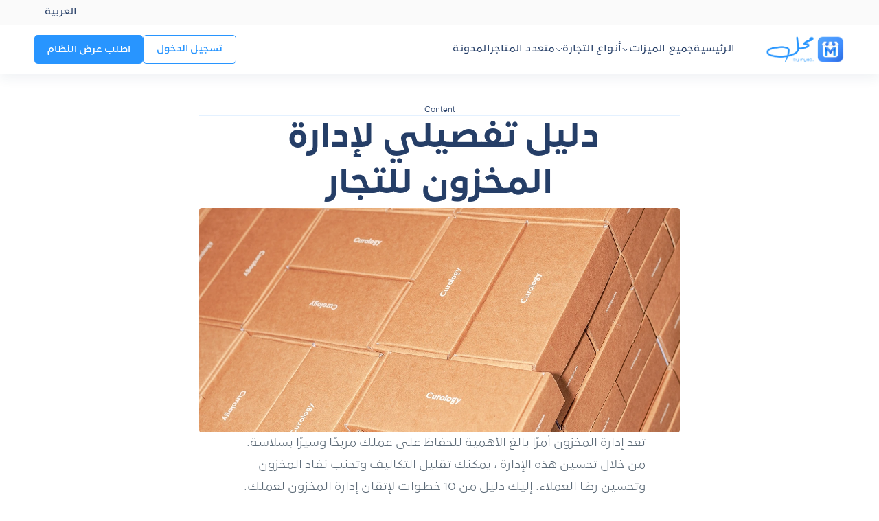

--- FILE ---
content_type: text/html
request_url: https://www.mahaal.app/ar/blog/%D8%AF%D9%84%D9%8A%D9%84-%D8%AA%D9%81%D8%B5%D9%8A%D9%84%D9%8A-%D9%84%D8%A5%D8%AF%D8%A7%D8%B1%D8%A9-%D8%A7%D9%84%D9%85%D8%AE%D8%B2%D9%88%D9%86-%D9%84%D9%84%D8%AA%D8%AC%D8%A7%D8%B1
body_size: 37310
content:
<!doctype html>
<!-- ✨ Built with Framer • https://www.framer.com/ -->
<html lang="en">
<head>
    <meta charset="utf-8">
    
    
    <script>try{if(localStorage.get("__framer_force_showing_editorbar_since")){const n=document.createElement("link");n.rel = "modulepreload";n.href="https://framer.com/edit/init.mjs";document.head.appendChild(n)}}catch(e){}</script>
    <!-- Start of headStart -->
    
    <!-- End of headStart -->
    <meta name="viewport" content="width=device-width">
    <meta name="generator" content="Framer c2a8602">
    <title>دليل تفصيلي لإدارة المخزون للتجار | مدونة مَحَلّ</title>
    <meta name="description" content="تعرف على كيفية إدارة مخزونك بفعالية من خلال دليلنا المكون من 10 خطوات للأعمال الناجحة والتكاليف الخاضعة للرقابة والعملاء السعداء.">
    <meta name="framer-search-index" content="https://framerusercontent.com/sites/6VE3kNptbZWkRsOAkFXcfA/searchIndex-omlATEzCs9qc.json">
    <meta name="framer-search-index-fallback" content="https://framerusercontent.com/sites/6VE3kNptbZWkRsOAkFXcfA/searchIndex-huaVyqTxypGR.json">
    <link href="https://framerusercontent.com/images/Vd7P6QZpK1LADbTxxZqRS4nxZw.png" rel="icon" media="(prefers-color-scheme: light)">
    <link href="https://framerusercontent.com/images/Vd7P6QZpK1LADbTxxZqRS4nxZw.png" rel="icon" media="(prefers-color-scheme: dark)">
    <link rel="apple-touch-icon" href="https://framerusercontent.com/images/Vd7P6QZpK1LADbTxxZqRS4nxZw.png">
    <!-- Open Graph / Facebook -->
    <meta property="og:type" content="website">
    <meta property="og:title" content="دليل تفصيلي لإدارة المخزون للتجار | مدونة مَحَلّ">
    <meta property="og:description" content="تعرف على كيفية إدارة مخزونك بفعالية من خلال دليلنا المكون من 10 خطوات للأعمال الناجحة والتكاليف الخاضعة للرقابة والعملاء السعداء.">
    <meta property="og:image" content="https://framerusercontent.com/images/cvKaIBKoTdIvwdErtWv5U07mw.png">
    <!-- Twitter -->
    <meta name="twitter:card" content="summary_large_image">
    <meta name="twitter:title" content="دليل تفصيلي لإدارة المخزون للتجار | مدونة مَحَلّ">
    <meta name="twitter:description" content="تعرف على كيفية إدارة مخزونك بفعالية من خلال دليلنا المكون من 10 خطوات للأعمال الناجحة والتكاليف الخاضعة للرقابة والعملاء السعداء.">
    <meta name="twitter:image" content="https://framerusercontent.com/images/cvKaIBKoTdIvwdErtWv5U07mw.png">
    
    <!-- Global site tag (gtag.js) - Google Analytics -->
    <script async src="https://www.googletagmanager.com/gtag/js?id=G-EGFB3TPH3J"></script>
    <script>
      window.dataLayer = window.dataLayer || [];
      function gtag(){window.dataLayer.push(arguments);}
      gtag('js', new Date());
      gtag('config', 'G-EGFB3TPH3J');
    </script>
    
    <style data-framer-font-css>/* arabic */
@font-face {
  font-family: 'IBM Plex Sans Arabic';
  font-style: normal;
  font-weight: 400;
  font-display: swap;
  src: url(https://fonts.gstatic.com/s/ibmplexsansarabic/v14/Qw3CZRtWPQCuHme67tEYUIx3Kh0PHR9N6Ys43PWrfQ.woff2) format('woff2');
  unicode-range: U+0600-06FF, U+0750-077F, U+0870-088E, U+0890-0891, U+0897-08E1, U+08E3-08FF, U+200C-200E, U+2010-2011, U+204F, U+2E41, U+FB50-FDFF, U+FE70-FE74, U+FE76-FEFC, U+102E0-102FB, U+10E60-10E7E, U+10EC2-10EC4, U+10EFC-10EFF, U+1EE00-1EE03, U+1EE05-1EE1F, U+1EE21-1EE22, U+1EE24, U+1EE27, U+1EE29-1EE32, U+1EE34-1EE37, U+1EE39, U+1EE3B, U+1EE42, U+1EE47, U+1EE49, U+1EE4B, U+1EE4D-1EE4F, U+1EE51-1EE52, U+1EE54, U+1EE57, U+1EE59, U+1EE5B, U+1EE5D, U+1EE5F, U+1EE61-1EE62, U+1EE64, U+1EE67-1EE6A, U+1EE6C-1EE72, U+1EE74-1EE77, U+1EE79-1EE7C, U+1EE7E, U+1EE80-1EE89, U+1EE8B-1EE9B, U+1EEA1-1EEA3, U+1EEA5-1EEA9, U+1EEAB-1EEBB, U+1EEF0-1EEF1;
}
/* cyrillic-ext */
@font-face {
  font-family: 'IBM Plex Sans Arabic';
  font-style: normal;
  font-weight: 400;
  font-display: swap;
  src: url(https://fonts.gstatic.com/s/ibmplexsansarabic/v14/Qw3CZRtWPQCuHme67tEYUIx3Kh0PHR9N6Ysw3PWrfQ.woff2) format('woff2');
  unicode-range: U+0460-052F, U+1C80-1C8A, U+20B4, U+2DE0-2DFF, U+A640-A69F, U+FE2E-FE2F;
}
/* latin-ext */
@font-face {
  font-family: 'IBM Plex Sans Arabic';
  font-style: normal;
  font-weight: 400;
  font-display: swap;
  src: url(https://fonts.gstatic.com/s/ibmplexsansarabic/v14/Qw3CZRtWPQCuHme67tEYUIx3Kh0PHR9N6Ysz3PWrfQ.woff2) format('woff2');
  unicode-range: U+0100-02BA, U+02BD-02C5, U+02C7-02CC, U+02CE-02D7, U+02DD-02FF, U+0304, U+0308, U+0329, U+1D00-1DBF, U+1E00-1E9F, U+1EF2-1EFF, U+2020, U+20A0-20AB, U+20AD-20C0, U+2113, U+2C60-2C7F, U+A720-A7FF;
}
/* latin */
@font-face {
  font-family: 'IBM Plex Sans Arabic';
  font-style: normal;
  font-weight: 400;
  font-display: swap;
  src: url(https://fonts.gstatic.com/s/ibmplexsansarabic/v14/Qw3CZRtWPQCuHme67tEYUIx3Kh0PHR9N6Ys93PU.woff2) format('woff2');
  unicode-range: U+0000-00FF, U+0131, U+0152-0153, U+02BB-02BC, U+02C6, U+02DA, U+02DC, U+0304, U+0308, U+0329, U+2000-206F, U+20AC, U+2122, U+2191, U+2193, U+2212, U+2215, U+FEFF, U+FFFD;
}
/* arabic */
@font-face {
  font-family: 'Noto Sans Arabic';
  font-style: normal;
  font-weight: 400;
  font-stretch: 100%;
  font-display: swap;
  src: url(https://fonts.gstatic.com/s/notosansarabic/v33/nwpCtLGrOAZMl5nJ_wfgRg3DrWFZWsnVBJ_sS6tlqHHFlj4wv4r4xA.woff2) format('woff2');
  unicode-range: U+0600-06FF, U+0750-077F, U+0870-088E, U+0890-0891, U+0897-08E1, U+08E3-08FF, U+200C-200E, U+2010-2011, U+204F, U+2E41, U+FB50-FDFF, U+FE70-FE74, U+FE76-FEFC, U+102E0-102FB, U+10E60-10E7E, U+10EC2-10EC4, U+10EFC-10EFF, U+1EE00-1EE03, U+1EE05-1EE1F, U+1EE21-1EE22, U+1EE24, U+1EE27, U+1EE29-1EE32, U+1EE34-1EE37, U+1EE39, U+1EE3B, U+1EE42, U+1EE47, U+1EE49, U+1EE4B, U+1EE4D-1EE4F, U+1EE51-1EE52, U+1EE54, U+1EE57, U+1EE59, U+1EE5B, U+1EE5D, U+1EE5F, U+1EE61-1EE62, U+1EE64, U+1EE67-1EE6A, U+1EE6C-1EE72, U+1EE74-1EE77, U+1EE79-1EE7C, U+1EE7E, U+1EE80-1EE89, U+1EE8B-1EE9B, U+1EEA1-1EEA3, U+1EEA5-1EEA9, U+1EEAB-1EEBB, U+1EEF0-1EEF1;
}
/* math */
@font-face {
  font-family: 'Noto Sans Arabic';
  font-style: normal;
  font-weight: 400;
  font-stretch: 100%;
  font-display: swap;
  src: url(https://fonts.gstatic.com/s/notosansarabic/v33/nwpCtLGrOAZMl5nJ_wfgRg3DrWFZWsnVBJ_sS6tlqHHFlj5Jv4r4xA.woff2) format('woff2');
  unicode-range: U+0302-0303, U+0305, U+0307-0308, U+0310, U+0312, U+0315, U+031A, U+0326-0327, U+032C, U+032F-0330, U+0332-0333, U+0338, U+033A, U+0346, U+034D, U+0391-03A1, U+03A3-03A9, U+03B1-03C9, U+03D1, U+03D5-03D6, U+03F0-03F1, U+03F4-03F5, U+2016-2017, U+2034-2038, U+203C, U+2040, U+2043, U+2047, U+2050, U+2057, U+205F, U+2070-2071, U+2074-208E, U+2090-209C, U+20D0-20DC, U+20E1, U+20E5-20EF, U+2100-2112, U+2114-2115, U+2117-2121, U+2123-214F, U+2190, U+2192, U+2194-21AE, U+21B0-21E5, U+21F1-21F2, U+21F4-2211, U+2213-2214, U+2216-22FF, U+2308-230B, U+2310, U+2319, U+231C-2321, U+2336-237A, U+237C, U+2395, U+239B-23B7, U+23D0, U+23DC-23E1, U+2474-2475, U+25AF, U+25B3, U+25B7, U+25BD, U+25C1, U+25CA, U+25CC, U+25FB, U+266D-266F, U+27C0-27FF, U+2900-2AFF, U+2B0E-2B11, U+2B30-2B4C, U+2BFE, U+3030, U+FF5B, U+FF5D, U+1D400-1D7FF, U+1EE00-1EEFF;
}
/* symbols */
@font-face {
  font-family: 'Noto Sans Arabic';
  font-style: normal;
  font-weight: 400;
  font-stretch: 100%;
  font-display: swap;
  src: url(https://fonts.gstatic.com/s/notosansarabic/v33/nwpCtLGrOAZMl5nJ_wfgRg3DrWFZWsnVBJ_sS6tlqHHFlj5bv4r4xA.woff2) format('woff2');
  unicode-range: U+0001-000C, U+000E-001F, U+007F-009F, U+20DD-20E0, U+20E2-20E4, U+2150-218F, U+2190, U+2192, U+2194-2199, U+21AF, U+21E6-21F0, U+21F3, U+2218-2219, U+2299, U+22C4-22C6, U+2300-243F, U+2440-244A, U+2460-24FF, U+25A0-27BF, U+2800-28FF, U+2921-2922, U+2981, U+29BF, U+29EB, U+2B00-2BFF, U+4DC0-4DFF, U+FFF9-FFFB, U+10140-1018E, U+10190-1019C, U+101A0, U+101D0-101FD, U+102E0-102FB, U+10E60-10E7E, U+1D2C0-1D2D3, U+1D2E0-1D37F, U+1F000-1F0FF, U+1F100-1F1AD, U+1F1E6-1F1FF, U+1F30D-1F30F, U+1F315, U+1F31C, U+1F31E, U+1F320-1F32C, U+1F336, U+1F378, U+1F37D, U+1F382, U+1F393-1F39F, U+1F3A7-1F3A8, U+1F3AC-1F3AF, U+1F3C2, U+1F3C4-1F3C6, U+1F3CA-1F3CE, U+1F3D4-1F3E0, U+1F3ED, U+1F3F1-1F3F3, U+1F3F5-1F3F7, U+1F408, U+1F415, U+1F41F, U+1F426, U+1F43F, U+1F441-1F442, U+1F444, U+1F446-1F449, U+1F44C-1F44E, U+1F453, U+1F46A, U+1F47D, U+1F4A3, U+1F4B0, U+1F4B3, U+1F4B9, U+1F4BB, U+1F4BF, U+1F4C8-1F4CB, U+1F4D6, U+1F4DA, U+1F4DF, U+1F4E3-1F4E6, U+1F4EA-1F4ED, U+1F4F7, U+1F4F9-1F4FB, U+1F4FD-1F4FE, U+1F503, U+1F507-1F50B, U+1F50D, U+1F512-1F513, U+1F53E-1F54A, U+1F54F-1F5FA, U+1F610, U+1F650-1F67F, U+1F687, U+1F68D, U+1F691, U+1F694, U+1F698, U+1F6AD, U+1F6B2, U+1F6B9-1F6BA, U+1F6BC, U+1F6C6-1F6CF, U+1F6D3-1F6D7, U+1F6E0-1F6EA, U+1F6F0-1F6F3, U+1F6F7-1F6FC, U+1F700-1F7FF, U+1F800-1F80B, U+1F810-1F847, U+1F850-1F859, U+1F860-1F887, U+1F890-1F8AD, U+1F8B0-1F8BB, U+1F8C0-1F8C1, U+1F900-1F90B, U+1F93B, U+1F946, U+1F984, U+1F996, U+1F9E9, U+1FA00-1FA6F, U+1FA70-1FA7C, U+1FA80-1FA89, U+1FA8F-1FAC6, U+1FACE-1FADC, U+1FADF-1FAE9, U+1FAF0-1FAF8, U+1FB00-1FBFF;
}
/* latin-ext */
@font-face {
  font-family: 'Noto Sans Arabic';
  font-style: normal;
  font-weight: 400;
  font-stretch: 100%;
  font-display: swap;
  src: url(https://fonts.gstatic.com/s/notosansarabic/v33/nwpCtLGrOAZMl5nJ_wfgRg3DrWFZWsnVBJ_sS6tlqHHFlj47v4r4xA.woff2) format('woff2');
  unicode-range: U+0100-02BA, U+02BD-02C5, U+02C7-02CC, U+02CE-02D7, U+02DD-02FF, U+0304, U+0308, U+0329, U+1D00-1DBF, U+1E00-1E9F, U+1EF2-1EFF, U+2020, U+20A0-20AB, U+20AD-20C0, U+2113, U+2C60-2C7F, U+A720-A7FF;
}
/* latin */
@font-face {
  font-family: 'Noto Sans Arabic';
  font-style: normal;
  font-weight: 400;
  font-stretch: 100%;
  font-display: swap;
  src: url(https://fonts.gstatic.com/s/notosansarabic/v33/nwpCtLGrOAZMl5nJ_wfgRg3DrWFZWsnVBJ_sS6tlqHHFlj41v4o.woff2) format('woff2');
  unicode-range: U+0000-00FF, U+0131, U+0152-0153, U+02BB-02BC, U+02C6, U+02DA, U+02DC, U+0304, U+0308, U+0329, U+2000-206F, U+20AC, U+2122, U+2191, U+2193, U+2212, U+2215, U+FEFF, U+FFFD;
}
/* arabic */
@font-face {
  font-family: 'Noto Sans Arabic';
  font-style: normal;
  font-weight: 600;
  font-stretch: 100%;
  font-display: swap;
  src: url(https://fonts.gstatic.com/s/notosansarabic/v33/nwpCtLGrOAZMl5nJ_wfgRg3DrWFZWsnVBJ_sS6tlqHHFlj4wv4r4xA.woff2) format('woff2');
  unicode-range: U+0600-06FF, U+0750-077F, U+0870-088E, U+0890-0891, U+0897-08E1, U+08E3-08FF, U+200C-200E, U+2010-2011, U+204F, U+2E41, U+FB50-FDFF, U+FE70-FE74, U+FE76-FEFC, U+102E0-102FB, U+10E60-10E7E, U+10EC2-10EC4, U+10EFC-10EFF, U+1EE00-1EE03, U+1EE05-1EE1F, U+1EE21-1EE22, U+1EE24, U+1EE27, U+1EE29-1EE32, U+1EE34-1EE37, U+1EE39, U+1EE3B, U+1EE42, U+1EE47, U+1EE49, U+1EE4B, U+1EE4D-1EE4F, U+1EE51-1EE52, U+1EE54, U+1EE57, U+1EE59, U+1EE5B, U+1EE5D, U+1EE5F, U+1EE61-1EE62, U+1EE64, U+1EE67-1EE6A, U+1EE6C-1EE72, U+1EE74-1EE77, U+1EE79-1EE7C, U+1EE7E, U+1EE80-1EE89, U+1EE8B-1EE9B, U+1EEA1-1EEA3, U+1EEA5-1EEA9, U+1EEAB-1EEBB, U+1EEF0-1EEF1;
}
/* math */
@font-face {
  font-family: 'Noto Sans Arabic';
  font-style: normal;
  font-weight: 600;
  font-stretch: 100%;
  font-display: swap;
  src: url(https://fonts.gstatic.com/s/notosansarabic/v33/nwpCtLGrOAZMl5nJ_wfgRg3DrWFZWsnVBJ_sS6tlqHHFlj5Jv4r4xA.woff2) format('woff2');
  unicode-range: U+0302-0303, U+0305, U+0307-0308, U+0310, U+0312, U+0315, U+031A, U+0326-0327, U+032C, U+032F-0330, U+0332-0333, U+0338, U+033A, U+0346, U+034D, U+0391-03A1, U+03A3-03A9, U+03B1-03C9, U+03D1, U+03D5-03D6, U+03F0-03F1, U+03F4-03F5, U+2016-2017, U+2034-2038, U+203C, U+2040, U+2043, U+2047, U+2050, U+2057, U+205F, U+2070-2071, U+2074-208E, U+2090-209C, U+20D0-20DC, U+20E1, U+20E5-20EF, U+2100-2112, U+2114-2115, U+2117-2121, U+2123-214F, U+2190, U+2192, U+2194-21AE, U+21B0-21E5, U+21F1-21F2, U+21F4-2211, U+2213-2214, U+2216-22FF, U+2308-230B, U+2310, U+2319, U+231C-2321, U+2336-237A, U+237C, U+2395, U+239B-23B7, U+23D0, U+23DC-23E1, U+2474-2475, U+25AF, U+25B3, U+25B7, U+25BD, U+25C1, U+25CA, U+25CC, U+25FB, U+266D-266F, U+27C0-27FF, U+2900-2AFF, U+2B0E-2B11, U+2B30-2B4C, U+2BFE, U+3030, U+FF5B, U+FF5D, U+1D400-1D7FF, U+1EE00-1EEFF;
}
/* symbols */
@font-face {
  font-family: 'Noto Sans Arabic';
  font-style: normal;
  font-weight: 600;
  font-stretch: 100%;
  font-display: swap;
  src: url(https://fonts.gstatic.com/s/notosansarabic/v33/nwpCtLGrOAZMl5nJ_wfgRg3DrWFZWsnVBJ_sS6tlqHHFlj5bv4r4xA.woff2) format('woff2');
  unicode-range: U+0001-000C, U+000E-001F, U+007F-009F, U+20DD-20E0, U+20E2-20E4, U+2150-218F, U+2190, U+2192, U+2194-2199, U+21AF, U+21E6-21F0, U+21F3, U+2218-2219, U+2299, U+22C4-22C6, U+2300-243F, U+2440-244A, U+2460-24FF, U+25A0-27BF, U+2800-28FF, U+2921-2922, U+2981, U+29BF, U+29EB, U+2B00-2BFF, U+4DC0-4DFF, U+FFF9-FFFB, U+10140-1018E, U+10190-1019C, U+101A0, U+101D0-101FD, U+102E0-102FB, U+10E60-10E7E, U+1D2C0-1D2D3, U+1D2E0-1D37F, U+1F000-1F0FF, U+1F100-1F1AD, U+1F1E6-1F1FF, U+1F30D-1F30F, U+1F315, U+1F31C, U+1F31E, U+1F320-1F32C, U+1F336, U+1F378, U+1F37D, U+1F382, U+1F393-1F39F, U+1F3A7-1F3A8, U+1F3AC-1F3AF, U+1F3C2, U+1F3C4-1F3C6, U+1F3CA-1F3CE, U+1F3D4-1F3E0, U+1F3ED, U+1F3F1-1F3F3, U+1F3F5-1F3F7, U+1F408, U+1F415, U+1F41F, U+1F426, U+1F43F, U+1F441-1F442, U+1F444, U+1F446-1F449, U+1F44C-1F44E, U+1F453, U+1F46A, U+1F47D, U+1F4A3, U+1F4B0, U+1F4B3, U+1F4B9, U+1F4BB, U+1F4BF, U+1F4C8-1F4CB, U+1F4D6, U+1F4DA, U+1F4DF, U+1F4E3-1F4E6, U+1F4EA-1F4ED, U+1F4F7, U+1F4F9-1F4FB, U+1F4FD-1F4FE, U+1F503, U+1F507-1F50B, U+1F50D, U+1F512-1F513, U+1F53E-1F54A, U+1F54F-1F5FA, U+1F610, U+1F650-1F67F, U+1F687, U+1F68D, U+1F691, U+1F694, U+1F698, U+1F6AD, U+1F6B2, U+1F6B9-1F6BA, U+1F6BC, U+1F6C6-1F6CF, U+1F6D3-1F6D7, U+1F6E0-1F6EA, U+1F6F0-1F6F3, U+1F6F7-1F6FC, U+1F700-1F7FF, U+1F800-1F80B, U+1F810-1F847, U+1F850-1F859, U+1F860-1F887, U+1F890-1F8AD, U+1F8B0-1F8BB, U+1F8C0-1F8C1, U+1F900-1F90B, U+1F93B, U+1F946, U+1F984, U+1F996, U+1F9E9, U+1FA00-1FA6F, U+1FA70-1FA7C, U+1FA80-1FA89, U+1FA8F-1FAC6, U+1FACE-1FADC, U+1FADF-1FAE9, U+1FAF0-1FAF8, U+1FB00-1FBFF;
}
/* latin-ext */
@font-face {
  font-family: 'Noto Sans Arabic';
  font-style: normal;
  font-weight: 600;
  font-stretch: 100%;
  font-display: swap;
  src: url(https://fonts.gstatic.com/s/notosansarabic/v33/nwpCtLGrOAZMl5nJ_wfgRg3DrWFZWsnVBJ_sS6tlqHHFlj47v4r4xA.woff2) format('woff2');
  unicode-range: U+0100-02BA, U+02BD-02C5, U+02C7-02CC, U+02CE-02D7, U+02DD-02FF, U+0304, U+0308, U+0329, U+1D00-1DBF, U+1E00-1E9F, U+1EF2-1EFF, U+2020, U+20A0-20AB, U+20AD-20C0, U+2113, U+2C60-2C7F, U+A720-A7FF;
}
/* latin */
@font-face {
  font-family: 'Noto Sans Arabic';
  font-style: normal;
  font-weight: 600;
  font-stretch: 100%;
  font-display: swap;
  src: url(https://fonts.gstatic.com/s/notosansarabic/v33/nwpCtLGrOAZMl5nJ_wfgRg3DrWFZWsnVBJ_sS6tlqHHFlj41v4o.woff2) format('woff2');
  unicode-range: U+0000-00FF, U+0131, U+0152-0153, U+02BB-02BC, U+02C6, U+02DA, U+02DC, U+0304, U+0308, U+0329, U+2000-206F, U+20AC, U+2122, U+2191, U+2193, U+2212, U+2215, U+FEFF, U+FFFD;
}
/* cyrillic-ext */
@font-face {
  font-family: 'Fragment Mono';
  font-style: normal;
  font-weight: 400;
  font-display: block;
  src: url(https://fonts.gstatic.com/s/fragmentmono/v6/4iCr6K5wfMRRjxp0DA6-2CLnB45HhrUI.woff2) format('woff2');
  unicode-range: U+0460-052F, U+1C80-1C8A, U+20B4, U+2DE0-2DFF, U+A640-A69F, U+FE2E-FE2F;
}
/* latin-ext */
@font-face {
  font-family: 'Fragment Mono';
  font-style: normal;
  font-weight: 400;
  font-display: block;
  src: url(https://fonts.gstatic.com/s/fragmentmono/v6/4iCr6K5wfMRRjxp0DA6-2CLnB41HhrUI.woff2) format('woff2');
  unicode-range: U+0100-02BA, U+02BD-02C5, U+02C7-02CC, U+02CE-02D7, U+02DD-02FF, U+0304, U+0308, U+0329, U+1D00-1DBF, U+1E00-1E9F, U+1EF2-1EFF, U+2020, U+20A0-20AB, U+20AD-20C0, U+2113, U+2C60-2C7F, U+A720-A7FF;
}
/* latin */
@font-face {
  font-family: 'Fragment Mono';
  font-style: normal;
  font-weight: 400;
  font-display: block;
  src: url(https://fonts.gstatic.com/s/fragmentmono/v6/4iCr6K5wfMRRjxp0DA6-2CLnB4NHhg.woff2) format('woff2');
  unicode-range: U+0000-00FF, U+0131, U+0152-0153, U+02BB-02BC, U+02C6, U+02DA, U+02DC, U+0304, U+0308, U+0329, U+2000-206F, U+20AC, U+2122, U+2191, U+2193, U+2212, U+2215, U+FEFF, U+FFFD;
}

@font-face { font-family: "Avenir Next Medium"; src: url("https://framerusercontent.com/assets/N5FzlJA8lri3kT9heRoCfr5wQ.ttf"); font-display: swap }
@font-face { font-family: "Avenir Next Bold"; src: url("https://framerusercontent.com/assets/hn9KBrw5WXRAdAQtVXnfWqQh8k.ttf"); font-display: swap }
@font-face { font-family: "Loew Next Arabic Medium"; src: url("https://framerusercontent.com/assets/JZbF1oZkOqG1R0bJdqlIIX7S7p8.otf"); font-display: swap }
@font-face { font-family: "Avenir Next Demi Bold"; src: url("https://framerusercontent.com/assets/L70GWofqjJf24MXEaKD2ZKHgg.ttf"); font-display: swap }
@font-face { font-family: "Loew Next Arabic Bold"; src: url("https://framerusercontent.com/assets/KqOzHBMMAltMW4hrU8pJOAuPo.otf"); font-display: swap }
@font-face { font-family: "Loew Next Arabic ExtraBold"; src: url("https://framerusercontent.com/modules/assets/T2Ov3gB3nEww4KvSmdoJ5UqM1U~cGbdUFYn0LcHIz7i2ZFq0uaFAGnYJRzqqsfd-dgZ96o.otf"); font-display: swap }
@font-face { font-family: "Avenir Next Regular"; src: url("https://framerusercontent.com/assets/UuygFl8kWPz8RNBBjy4npOkI.ttf"); font-display: swap }
@font-face { font-family: "Janna LT Regular"; src: url("https://framerusercontent.com/assets/TEkuP3rJDciSMcoYtRMYrLLfr3k.ttf"); font-display: swap }
@font-face { font-family: "Loew Next Arabic Regular"; src: url("https://framerusercontent.com/assets/YmM0JIgZGJRihh6U8DG6W3zvPE.otf"); font-display: swap }
@font-face { font-family: "Janna LT Bold"; src: url("https://framerusercontent.com/assets/JjylyMxXeDTBIRswaHWJTdItjEU.ttf"); font-display: swap }
@font-face { font-family: "Inter"; src: url("https://framerusercontent.com/assets/5vvr9Vy74if2I6bQbJvbw7SY1pQ.woff2"); font-display: swap; font-style: normal; font-weight: 400; unicode-range: U+0460-052F, U+1C80-1C88, U+20B4, U+2DE0-2DFF, U+A640-A69F, U+FE2E-FE2F }
@font-face { font-family: "Inter"; src: url("https://framerusercontent.com/assets/EOr0mi4hNtlgWNn9if640EZzXCo.woff2"); font-display: swap; font-style: normal; font-weight: 400; unicode-range: U+0301, U+0400-045F, U+0490-0491, U+04B0-04B1, U+2116 }
@font-face { font-family: "Inter"; src: url("https://framerusercontent.com/assets/Y9k9QrlZAqio88Klkmbd8VoMQc.woff2"); font-display: swap; font-style: normal; font-weight: 400; unicode-range: U+1F00-1FFF }
@font-face { font-family: "Inter"; src: url("https://framerusercontent.com/assets/OYrD2tBIBPvoJXiIHnLoOXnY9M.woff2"); font-display: swap; font-style: normal; font-weight: 400; unicode-range: U+0370-03FF }
@font-face { font-family: "Inter"; src: url("https://framerusercontent.com/assets/JeYwfuaPfZHQhEG8U5gtPDZ7WQ.woff2"); font-display: swap; font-style: normal; font-weight: 400; unicode-range: U+0100-024F, U+0259, U+1E00-1EFF, U+2020, U+20A0-20AB, U+20AD-20CF, U+2113, U+2C60-2C7F, U+A720-A7FF }
@font-face { font-family: "Inter"; src: url("https://framerusercontent.com/assets/GrgcKwrN6d3Uz8EwcLHZxwEfC4.woff2"); font-display: swap; font-style: normal; font-weight: 400; unicode-range: U+0000-00FF, U+0131, U+0152-0153, U+02BB-02BC, U+02C6, U+02DA, U+02DC, U+2000-206F, U+2070, U+2074-207E, U+2080-208E, U+20AC, U+2122, U+2191, U+2193, U+2212, U+2215, U+FEFF, U+FFFD }
@font-face { font-family: "Inter"; src: url("https://framerusercontent.com/assets/b6Y37FthZeALduNqHicBT6FutY.woff2"); font-display: swap; font-style: normal; font-weight: 400; unicode-range: U+0102-0103, U+0110-0111, U+0128-0129, U+0168-0169, U+01A0-01A1, U+01AF-01B0, U+1EA0-1EF9, U+20AB }
@font-face { font-family: "Inter"; src: url("https://framerusercontent.com/assets/vQyevYAyHtARFwPqUzQGpnDs.woff2"); font-display: swap; font-style: normal; font-weight: 400; unicode-range: U+0000-00FF, U+0131, U+0152-0153, U+02BB-02BC, U+02C6, U+02DA, U+02DC, U+2000-206F, U+2074, U+20AC, U+2122, U+2191, U+2193, U+2212, U+2215, U+FEFF, U+FFFD }
@font-face { font-family: "Inter"; src: url("https://framerusercontent.com/assets/NXxvFRoY5LDh3yCm7MEP2jqYk.woff2"); font-display: block; font-style: normal; font-weight: 100; unicode-range: U+0460-052F, U+1C80-1C88, U+20B4, U+2DE0-2DFF, U+A640-A69F, U+FE2E-FE2F }
@font-face { font-family: "Inter"; src: url("https://framerusercontent.com/assets/5CcgcVyoWSqO1THBiISd6oCog.woff2"); font-display: block; font-style: normal; font-weight: 100; unicode-range: U+0301, U+0400-045F, U+0490-0491, U+04B0-04B1, U+2116 }
@font-face { font-family: "Inter"; src: url("https://framerusercontent.com/assets/MF544SVCvk3yNpLIz3pwDXFZPKM.woff2"); font-display: block; font-style: normal; font-weight: 100; unicode-range: U+1F00-1FFF }
@font-face { font-family: "Inter"; src: url("https://framerusercontent.com/assets/TNtxudDBkAm2RXdtU3rvTBwoM.woff2"); font-display: block; font-style: normal; font-weight: 100; unicode-range: U+0370-03FF }
@font-face { font-family: "Inter"; src: url("https://framerusercontent.com/assets/fIabp4VN5z7iJ3lNOz9qfNeQHc.woff2"); font-display: block; font-style: normal; font-weight: 100; unicode-range: U+0100-024F, U+0259, U+1E00-1EFF, U+2020, U+20A0-20AB, U+20AD-20CF, U+2113, U+2C60-2C7F, U+A720-A7FF }
@font-face { font-family: "Inter"; src: url("https://framerusercontent.com/assets/8kSLqTnVCEtjx0nu8PxTD4Nh5UU.woff2"); font-display: block; font-style: normal; font-weight: 100; unicode-range: U+0000-00FF, U+0131, U+0152-0153, U+02BB-02BC, U+02C6, U+02DA, U+02DC, U+2000-206F, U+2070, U+2074-207E, U+2080-208E, U+20AC, U+2122, U+2191, U+2193, U+2212, U+2215, U+FEFF, U+FFFD }
@font-face { font-family: "Inter"; src: url("https://framerusercontent.com/assets/9iRSYClnXA0RMygyIn6yjjWXJw.woff2"); font-display: block; font-style: normal; font-weight: 100; unicode-range: U+0102-0103, U+0110-0111, U+0128-0129, U+0168-0169, U+01A0-01A1, U+01AF-01B0, U+1EA0-1EF9, U+20AB }
@font-face { font-family: "Inter"; src: url("https://framerusercontent.com/assets/MVhJhYeDWxeyqT939zMNyw9p8.woff2"); font-display: block; font-style: normal; font-weight: 200; unicode-range: U+0460-052F, U+1C80-1C88, U+20B4, U+2DE0-2DFF, U+A640-A69F, U+FE2E-FE2F }
@font-face { font-family: "Inter"; src: url("https://framerusercontent.com/assets/WXQXYfAQJIi2pCJACAfWWXfIDqI.woff2"); font-display: block; font-style: normal; font-weight: 200; unicode-range: U+0301, U+0400-045F, U+0490-0491, U+04B0-04B1, U+2116 }
@font-face { font-family: "Inter"; src: url("https://framerusercontent.com/assets/RJeJJARdrtNUtic58kOz7hIgBuE.woff2"); font-display: block; font-style: normal; font-weight: 200; unicode-range: U+1F00-1FFF }
@font-face { font-family: "Inter"; src: url("https://framerusercontent.com/assets/4hBRAuM02i3fsxYDzyNvt5Az2so.woff2"); font-display: block; font-style: normal; font-weight: 200; unicode-range: U+0370-03FF }
@font-face { font-family: "Inter"; src: url("https://framerusercontent.com/assets/fz1JbBffNGgK7BNUI1mmbFBlgA8.woff2"); font-display: block; font-style: normal; font-weight: 200; unicode-range: U+0100-024F, U+0259, U+1E00-1EFF, U+2020, U+20A0-20AB, U+20AD-20CF, U+2113, U+2C60-2C7F, U+A720-A7FF }
@font-face { font-family: "Inter"; src: url("https://framerusercontent.com/assets/Z4sGWU2OKBoXPWulb5P25vULA.woff2"); font-display: block; font-style: normal; font-weight: 200; unicode-range: U+0000-00FF, U+0131, U+0152-0153, U+02BB-02BC, U+02C6, U+02DA, U+02DC, U+2000-206F, U+2070, U+2074-207E, U+2080-208E, U+20AC, U+2122, U+2191, U+2193, U+2212, U+2215, U+FEFF, U+FFFD }
@font-face { font-family: "Inter"; src: url("https://framerusercontent.com/assets/eIZyQwIlHYR0mnMSneEDMtqBPgw.woff2"); font-display: block; font-style: normal; font-weight: 200; unicode-range: U+0102-0103, U+0110-0111, U+0128-0129, U+0168-0169, U+01A0-01A1, U+01AF-01B0, U+1EA0-1EF9, U+20AB }
@font-face { font-family: "Inter"; src: url("https://framerusercontent.com/assets/BkDpl4ghaqvMi1btKFyG2tdbec.woff2"); font-display: swap; font-style: normal; font-weight: 300; unicode-range: U+0460-052F, U+1C80-1C88, U+20B4, U+2DE0-2DFF, U+A640-A69F, U+FE2E-FE2F }
@font-face { font-family: "Inter"; src: url("https://framerusercontent.com/assets/zAMK70AQRFSShJgUiaR5IiIhgzk.woff2"); font-display: swap; font-style: normal; font-weight: 300; unicode-range: U+0301, U+0400-045F, U+0490-0491, U+04B0-04B1, U+2116 }
@font-face { font-family: "Inter"; src: url("https://framerusercontent.com/assets/IETjvc5qzUaRoaruDpPSwCUM8.woff2"); font-display: swap; font-style: normal; font-weight: 300; unicode-range: U+1F00-1FFF }
@font-face { font-family: "Inter"; src: url("https://framerusercontent.com/assets/oLCoaT3ioA0fHdJnWR9W6k7NY.woff2"); font-display: swap; font-style: normal; font-weight: 300; unicode-range: U+0370-03FF }
@font-face { font-family: "Inter"; src: url("https://framerusercontent.com/assets/Sj0PCHQSBjFmEp6NBWg6FNaKc.woff2"); font-display: swap; font-style: normal; font-weight: 300; unicode-range: U+0100-024F, U+0259, U+1E00-1EFF, U+2020, U+20A0-20AB, U+20AD-20CF, U+2113, U+2C60-2C7F, U+A720-A7FF }
@font-face { font-family: "Inter"; src: url("https://framerusercontent.com/assets/aqiiD4LUKkKzXdjGL5UzHq8bo5w.woff2"); font-display: swap; font-style: normal; font-weight: 300; unicode-range: U+0000-00FF, U+0131, U+0152-0153, U+02BB-02BC, U+02C6, U+02DA, U+02DC, U+2000-206F, U+2070, U+2074-207E, U+2080-208E, U+20AC, U+2122, U+2191, U+2193, U+2212, U+2215, U+FEFF, U+FFFD }
@font-face { font-family: "Inter"; src: url("https://framerusercontent.com/assets/H4TfENUY1rh8R9UaSD6vngjJP3M.woff2"); font-display: swap; font-style: normal; font-weight: 300; unicode-range: U+0102-0103, U+0110-0111, U+0128-0129, U+0168-0169, U+01A0-01A1, U+01AF-01B0, U+1EA0-1EF9, U+20AB }
@font-face { font-family: "Inter"; src: url("https://framerusercontent.com/assets/5A3Ce6C9YYmCjpQx9M4inSaKU.woff2"); font-display: swap; font-style: normal; font-weight: 500; unicode-range: U+0460-052F, U+1C80-1C88, U+20B4, U+2DE0-2DFF, U+A640-A69F, U+FE2E-FE2F }
@font-face { font-family: "Inter"; src: url("https://framerusercontent.com/assets/Qx95Xyt0Ka3SGhinnbXIGpEIyP4.woff2"); font-display: swap; font-style: normal; font-weight: 500; unicode-range: U+0301, U+0400-045F, U+0490-0491, U+04B0-04B1, U+2116 }
@font-face { font-family: "Inter"; src: url("https://framerusercontent.com/assets/6mJuEAguuIuMog10gGvH5d3cl8.woff2"); font-display: swap; font-style: normal; font-weight: 500; unicode-range: U+1F00-1FFF }
@font-face { font-family: "Inter"; src: url("https://framerusercontent.com/assets/xYYWaj7wCU5zSQH0eXvSaS19wo.woff2"); font-display: swap; font-style: normal; font-weight: 500; unicode-range: U+0370-03FF }
@font-face { font-family: "Inter"; src: url("https://framerusercontent.com/assets/otTaNuNpVK4RbdlT7zDDdKvQBA.woff2"); font-display: swap; font-style: normal; font-weight: 500; unicode-range: U+0100-024F, U+0259, U+1E00-1EFF, U+2020, U+20A0-20AB, U+20AD-20CF, U+2113, U+2C60-2C7F, U+A720-A7FF }
@font-face { font-family: "Inter"; src: url("https://framerusercontent.com/assets/UjlFhCnUjxhNfep4oYBPqnEssyo.woff2"); font-display: swap; font-style: normal; font-weight: 500; unicode-range: U+0000-00FF, U+0131, U+0152-0153, U+02BB-02BC, U+02C6, U+02DA, U+02DC, U+2000-206F, U+2070, U+2074-207E, U+2080-208E, U+20AC, U+2122, U+2191, U+2193, U+2212, U+2215, U+FEFF, U+FFFD }
@font-face { font-family: "Inter"; src: url("https://framerusercontent.com/assets/DolVirEGb34pEXEp8t8FQBSK4.woff2"); font-display: swap; font-style: normal; font-weight: 500; unicode-range: U+0102-0103, U+0110-0111, U+0128-0129, U+0168-0169, U+01A0-01A1, U+01AF-01B0, U+1EA0-1EF9, U+20AB }
@font-face { font-family: "Inter"; src: url("https://framerusercontent.com/assets/hyOgCu0Xnghbimh0pE8QTvtt2AU.woff2"); font-display: swap; font-style: normal; font-weight: 600; unicode-range: U+0460-052F, U+1C80-1C88, U+20B4, U+2DE0-2DFF, U+A640-A69F, U+FE2E-FE2F }
@font-face { font-family: "Inter"; src: url("https://framerusercontent.com/assets/NeGmSOXrPBfEFIy5YZeHq17LEDA.woff2"); font-display: swap; font-style: normal; font-weight: 600; unicode-range: U+0301, U+0400-045F, U+0490-0491, U+04B0-04B1, U+2116 }
@font-face { font-family: "Inter"; src: url("https://framerusercontent.com/assets/oYaAX5himiTPYuN8vLWnqBbfD2s.woff2"); font-display: swap; font-style: normal; font-weight: 600; unicode-range: U+1F00-1FFF }
@font-face { font-family: "Inter"; src: url("https://framerusercontent.com/assets/lEJLP4R0yuCaMCjSXYHtJw72M.woff2"); font-display: swap; font-style: normal; font-weight: 600; unicode-range: U+0370-03FF }
@font-face { font-family: "Inter"; src: url("https://framerusercontent.com/assets/cRJyLNuTJR5jbyKzGi33wU9cqIQ.woff2"); font-display: swap; font-style: normal; font-weight: 600; unicode-range: U+0100-024F, U+0259, U+1E00-1EFF, U+2020, U+20A0-20AB, U+20AD-20CF, U+2113, U+2C60-2C7F, U+A720-A7FF }
@font-face { font-family: "Inter"; src: url("https://framerusercontent.com/assets/yDtI2UI8XcEg1W2je9XPN3Noo.woff2"); font-display: swap; font-style: normal; font-weight: 600; unicode-range: U+0000-00FF, U+0131, U+0152-0153, U+02BB-02BC, U+02C6, U+02DA, U+02DC, U+2000-206F, U+2070, U+2074-207E, U+2080-208E, U+20AC, U+2122, U+2191, U+2193, U+2212, U+2215, U+FEFF, U+FFFD }
@font-face { font-family: "Inter"; src: url("https://framerusercontent.com/assets/A0Wcc7NgXMjUuFdquHDrIZpzZw0.woff2"); font-display: swap; font-style: normal; font-weight: 600; unicode-range: U+0102-0103, U+0110-0111, U+0128-0129, U+0168-0169, U+01A0-01A1, U+01AF-01B0, U+1EA0-1EF9, U+20AB }
@font-face { font-family: "Inter"; src: url("https://framerusercontent.com/assets/DpPBYI0sL4fYLgAkX8KXOPVt7c.woff2"); font-display: swap; font-style: normal; font-weight: 700; unicode-range: U+0460-052F, U+1C80-1C88, U+20B4, U+2DE0-2DFF, U+A640-A69F, U+FE2E-FE2F }
@font-face { font-family: "Inter"; src: url("https://framerusercontent.com/assets/4RAEQdEOrcnDkhHiiCbJOw92Lk.woff2"); font-display: swap; font-style: normal; font-weight: 700; unicode-range: U+0301, U+0400-045F, U+0490-0491, U+04B0-04B1, U+2116 }
@font-face { font-family: "Inter"; src: url("https://framerusercontent.com/assets/1K3W8DizY3v4emK8Mb08YHxTbs.woff2"); font-display: swap; font-style: normal; font-weight: 700; unicode-range: U+1F00-1FFF }
@font-face { font-family: "Inter"; src: url("https://framerusercontent.com/assets/tUSCtfYVM1I1IchuyCwz9gDdQ.woff2"); font-display: swap; font-style: normal; font-weight: 700; unicode-range: U+0370-03FF }
@font-face { font-family: "Inter"; src: url("https://framerusercontent.com/assets/VgYFWiwsAC5OYxAycRXXvhze58.woff2"); font-display: swap; font-style: normal; font-weight: 700; unicode-range: U+0100-024F, U+0259, U+1E00-1EFF, U+2020, U+20A0-20AB, U+20AD-20CF, U+2113, U+2C60-2C7F, U+A720-A7FF }
@font-face { font-family: "Inter"; src: url("https://framerusercontent.com/assets/syRNPWzAMIrcJ3wIlPIP43KjQs.woff2"); font-display: swap; font-style: normal; font-weight: 700; unicode-range: U+0000-00FF, U+0131, U+0152-0153, U+02BB-02BC, U+02C6, U+02DA, U+02DC, U+2000-206F, U+2070, U+2074-207E, U+2080-208E, U+20AC, U+2122, U+2191, U+2193, U+2212, U+2215, U+FEFF, U+FFFD }
@font-face { font-family: "Inter"; src: url("https://framerusercontent.com/assets/GIryZETIX4IFypco5pYZONKhJIo.woff2"); font-display: swap; font-style: normal; font-weight: 700; unicode-range: U+0102-0103, U+0110-0111, U+0128-0129, U+0168-0169, U+01A0-01A1, U+01AF-01B0, U+1EA0-1EF9, U+20AB }
@font-face { font-family: "Inter"; src: url("https://framerusercontent.com/assets/PONfPc6h4EPYwJliXQBmjVx7QxI.woff2"); font-display: swap; font-style: normal; font-weight: 800; unicode-range: U+0460-052F, U+1C80-1C88, U+20B4, U+2DE0-2DFF, U+A640-A69F, U+FE2E-FE2F }
@font-face { font-family: "Inter"; src: url("https://framerusercontent.com/assets/zsnJN7Z1wdzUvepJniD3rbvJIyU.woff2"); font-display: swap; font-style: normal; font-weight: 800; unicode-range: U+0301, U+0400-045F, U+0490-0491, U+04B0-04B1, U+2116 }
@font-face { font-family: "Inter"; src: url("https://framerusercontent.com/assets/UrzZBOy7RyJEWAZGduzOeHiHuY.woff2"); font-display: swap; font-style: normal; font-weight: 800; unicode-range: U+1F00-1FFF }
@font-face { font-family: "Inter"; src: url("https://framerusercontent.com/assets/996sR9SfSDuYELz8oHhDOcErkY.woff2"); font-display: swap; font-style: normal; font-weight: 800; unicode-range: U+0370-03FF }
@font-face { font-family: "Inter"; src: url("https://framerusercontent.com/assets/ftN1HpyPVJEoEb4q36SOrNdLXU.woff2"); font-display: swap; font-style: normal; font-weight: 800; unicode-range: U+0100-024F, U+0259, U+1E00-1EFF, U+2020, U+20A0-20AB, U+20AD-20CF, U+2113, U+2C60-2C7F, U+A720-A7FF }
@font-face { font-family: "Inter"; src: url("https://framerusercontent.com/assets/Mput0MSwESKlJ6TMz9MPDXhgrk.woff2"); font-display: swap; font-style: normal; font-weight: 800; unicode-range: U+0000-00FF, U+0131, U+0152-0153, U+02BB-02BC, U+02C6, U+02DA, U+02DC, U+2000-206F, U+2070, U+2074-207E, U+2080-208E, U+20AC, U+2122, U+2191, U+2193, U+2212, U+2215, U+FEFF, U+FFFD }
@font-face { font-family: "Inter"; src: url("https://framerusercontent.com/assets/JAur4lGGSGRGyrFi59JSIKqVgU.woff2"); font-display: swap; font-style: normal; font-weight: 800; unicode-range: U+0102-0103, U+0110-0111, U+0128-0129, U+0168-0169, U+01A0-01A1, U+01AF-01B0, U+1EA0-1EF9, U+20AB }
@font-face { font-family: "Inter"; src: url("https://framerusercontent.com/assets/mkY5Sgyq51ik0AMrSBwhm9DJg.woff2"); font-display: block; font-style: normal; font-weight: 900; unicode-range: U+0460-052F, U+1C80-1C88, U+20B4, U+2DE0-2DFF, U+A640-A69F, U+FE2E-FE2F }
@font-face { font-family: "Inter"; src: url("https://framerusercontent.com/assets/X5hj6qzcHUYv7h1390c8Rhm6550.woff2"); font-display: block; font-style: normal; font-weight: 900; unicode-range: U+0301, U+0400-045F, U+0490-0491, U+04B0-04B1, U+2116 }
@font-face { font-family: "Inter"; src: url("https://framerusercontent.com/assets/gQhNpS3tN86g8RcVKYUUaKt2oMQ.woff2"); font-display: block; font-style: normal; font-weight: 900; unicode-range: U+1F00-1FFF }
@font-face { font-family: "Inter"; src: url("https://framerusercontent.com/assets/cugnVhSraaRyANCaUtI5FV17wk.woff2"); font-display: block; font-style: normal; font-weight: 900; unicode-range: U+0370-03FF }
@font-face { font-family: "Inter"; src: url("https://framerusercontent.com/assets/5HcVoGak8k5agFJSaKa4floXVu0.woff2"); font-display: block; font-style: normal; font-weight: 900; unicode-range: U+0100-024F, U+0259, U+1E00-1EFF, U+2020, U+20A0-20AB, U+20AD-20CF, U+2113, U+2C60-2C7F, U+A720-A7FF }
@font-face { font-family: "Inter"; src: url("https://framerusercontent.com/assets/rZ5DdENNqIdFTIyQQiP5isO7M.woff2"); font-display: block; font-style: normal; font-weight: 900; unicode-range: U+0000-00FF, U+0131, U+0152-0153, U+02BB-02BC, U+02C6, U+02DA, U+02DC, U+2000-206F, U+2070, U+2074-207E, U+2080-208E, U+20AC, U+2122, U+2191, U+2193, U+2212, U+2215, U+FEFF, U+FFFD }
@font-face { font-family: "Inter"; src: url("https://framerusercontent.com/assets/P2Bw01CtL0b9wqygO0sSVogWbo.woff2"); font-display: block; font-style: normal; font-weight: 900; unicode-range: U+0102-0103, U+0110-0111, U+0128-0129, U+0168-0169, U+01A0-01A1, U+01AF-01B0, U+1EA0-1EF9, U+20AB }
@font-face { font-family: "Inter"; src: url("https://framerusercontent.com/assets/YJsHMqeEm0oDHuxRTVCwg5eZuo.woff2"); font-display: block; font-style: italic; font-weight: 100; unicode-range: U+0460-052F, U+1C80-1C88, U+20B4, U+2DE0-2DFF, U+A640-A69F, U+FE2E-FE2F }
@font-face { font-family: "Inter"; src: url("https://framerusercontent.com/assets/oJJMyJlDykMObEyb5VexHSxd24.woff2"); font-display: block; font-style: italic; font-weight: 100; unicode-range: U+0301, U+0400-045F, U+0490-0491, U+04B0-04B1, U+2116 }
@font-face { font-family: "Inter"; src: url("https://framerusercontent.com/assets/IpeaX0WzLaonj68howNZg4SJJaY.woff2"); font-display: block; font-style: italic; font-weight: 100; unicode-range: U+1F00-1FFF }
@font-face { font-family: "Inter"; src: url("https://framerusercontent.com/assets/KCj1bV3vDXY5OLHttTeRYcu9J8.woff2"); font-display: block; font-style: italic; font-weight: 100; unicode-range: U+0370-03FF }
@font-face { font-family: "Inter"; src: url("https://framerusercontent.com/assets/biaVHhOprxbHaR3dIP7Z8cYurHg.woff2"); font-display: block; font-style: italic; font-weight: 100; unicode-range: U+0100-024F, U+0259, U+1E00-1EFF, U+2020, U+20A0-20AB, U+20AD-20CF, U+2113, U+2C60-2C7F, U+A720-A7FF }
@font-face { font-family: "Inter"; src: url("https://framerusercontent.com/assets/3on0VNjjmogkq1f9ziKFcrY72MI.woff2"); font-display: block; font-style: italic; font-weight: 100; unicode-range: U+0000-00FF, U+0131, U+0152-0153, U+02BB-02BC, U+02C6, U+02DA, U+02DC, U+2000-206F, U+2070, U+2074-207E, U+2080-208E, U+20AC, U+2122, U+2191, U+2193, U+2212, U+2215, U+FEFF, U+FFFD }
@font-face { font-family: "Inter"; src: url("https://framerusercontent.com/assets/gNa011yWpVpNFgUhhSlDX8nUiPQ.woff2"); font-display: block; font-style: italic; font-weight: 100; unicode-range: U+0102-0103, U+0110-0111, U+0128-0129, U+0168-0169, U+01A0-01A1, U+01AF-01B0, U+1EA0-1EF9, U+20AB }
@font-face { font-family: "Inter"; src: url("https://framerusercontent.com/assets/vpq17U0WM26sBGHgq9jnrUmUf8.woff2"); font-display: block; font-style: italic; font-weight: 200; unicode-range: U+0460-052F, U+1C80-1C88, U+20B4, U+2DE0-2DFF, U+A640-A69F, U+FE2E-FE2F }
@font-face { font-family: "Inter"; src: url("https://framerusercontent.com/assets/bNYh7lNMEpOegeRYAtyGel1WqBE.woff2"); font-display: block; font-style: italic; font-weight: 200; unicode-range: U+0301, U+0400-045F, U+0490-0491, U+04B0-04B1, U+2116 }
@font-face { font-family: "Inter"; src: url("https://framerusercontent.com/assets/FBzcXZYmdulcZC0z278U6o0cw.woff2"); font-display: block; font-style: italic; font-weight: 200; unicode-range: U+1F00-1FFF }
@font-face { font-family: "Inter"; src: url("https://framerusercontent.com/assets/ua60IRqWK94xCrq0SC639Hbsdjg.woff2"); font-display: block; font-style: italic; font-weight: 200; unicode-range: U+0370-03FF }
@font-face { font-family: "Inter"; src: url("https://framerusercontent.com/assets/Pd8gNPn2dSCh4FyjWFw9PJysoQ.woff2"); font-display: block; font-style: italic; font-weight: 200; unicode-range: U+0100-024F, U+0259, U+1E00-1EFF, U+2020, U+20A0-20AB, U+20AD-20CF, U+2113, U+2C60-2C7F, U+A720-A7FF }
@font-face { font-family: "Inter"; src: url("https://framerusercontent.com/assets/6OdIurwS6YHsVW2i5fR5CKn0gg.woff2"); font-display: block; font-style: italic; font-weight: 200; unicode-range: U+0000-00FF, U+0131, U+0152-0153, U+02BB-02BC, U+02C6, U+02DA, U+02DC, U+2000-206F, U+2070, U+2074-207E, U+2080-208E, U+20AC, U+2122, U+2191, U+2193, U+2212, U+2215, U+FEFF, U+FFFD }
@font-face { font-family: "Inter"; src: url("https://framerusercontent.com/assets/DtVQjTG8OGGKnwKYrMHRZVCyo.woff2"); font-display: block; font-style: italic; font-weight: 200; unicode-range: U+0102-0103, U+0110-0111, U+0128-0129, U+0168-0169, U+01A0-01A1, U+01AF-01B0, U+1EA0-1EF9, U+20AB }
@font-face { font-family: "Inter"; src: url("https://framerusercontent.com/assets/YYB6GZmCWnZq3RWZOghuZIOxQY.woff2"); font-display: swap; font-style: italic; font-weight: 300; unicode-range: U+0460-052F, U+1C80-1C88, U+20B4, U+2DE0-2DFF, U+A640-A69F, U+FE2E-FE2F }
@font-face { font-family: "Inter"; src: url("https://framerusercontent.com/assets/miJTzODdiyIr3tRo9KEoqXXk2PM.woff2"); font-display: swap; font-style: italic; font-weight: 300; unicode-range: U+0301, U+0400-045F, U+0490-0491, U+04B0-04B1, U+2116 }
@font-face { font-family: "Inter"; src: url("https://framerusercontent.com/assets/6ZMhcggRFfEfbf7lncCpaUbA.woff2"); font-display: swap; font-style: italic; font-weight: 300; unicode-range: U+1F00-1FFF }
@font-face { font-family: "Inter"; src: url("https://framerusercontent.com/assets/8sCN6PGUr4I8q5hC5twAXfcwqV0.woff2"); font-display: swap; font-style: italic; font-weight: 300; unicode-range: U+0370-03FF }
@font-face { font-family: "Inter"; src: url("https://framerusercontent.com/assets/aUYDUTztS7anQw5JuwCncXeLOBY.woff2"); font-display: swap; font-style: italic; font-weight: 300; unicode-range: U+0100-024F, U+0259, U+1E00-1EFF, U+2020, U+20A0-20AB, U+20AD-20CF, U+2113, U+2C60-2C7F, U+A720-A7FF }
@font-face { font-family: "Inter"; src: url("https://framerusercontent.com/assets/8mwKwShtYEXIZ5diRBT74yn9jdQ.woff2"); font-display: swap; font-style: italic; font-weight: 300; unicode-range: U+0000-00FF, U+0131, U+0152-0153, U+02BB-02BC, U+02C6, U+02DA, U+02DC, U+2000-206F, U+2070, U+2074-207E, U+2080-208E, U+20AC, U+2122, U+2191, U+2193, U+2212, U+2215, U+FEFF, U+FFFD }
@font-face { font-family: "Inter"; src: url("https://framerusercontent.com/assets/yDiPvYxioBHsicnYxpPW35WQmx8.woff2"); font-display: swap; font-style: italic; font-weight: 300; unicode-range: U+0102-0103, U+0110-0111, U+0128-0129, U+0168-0169, U+01A0-01A1, U+01AF-01B0, U+1EA0-1EF9, U+20AB }
@font-face { font-family: "Inter"; src: url("https://framerusercontent.com/assets/CfMzU8w2e7tHgF4T4rATMPuWosA.woff2"); font-display: swap; font-style: italic; font-weight: 400; unicode-range: U+0460-052F, U+1C80-1C88, U+20B4, U+2DE0-2DFF, U+A640-A69F, U+FE2E-FE2F }
@font-face { font-family: "Inter"; src: url("https://framerusercontent.com/assets/867QObYax8ANsfX4TGEVU9YiCM.woff2"); font-display: swap; font-style: italic; font-weight: 400; unicode-range: U+0301, U+0400-045F, U+0490-0491, U+04B0-04B1, U+2116 }
@font-face { font-family: "Inter"; src: url("https://framerusercontent.com/assets/Oyn2ZbENFdnW7mt2Lzjk1h9Zb9k.woff2"); font-display: swap; font-style: italic; font-weight: 400; unicode-range: U+1F00-1FFF }
@font-face { font-family: "Inter"; src: url("https://framerusercontent.com/assets/cdAe8hgZ1cMyLu9g005pAW3xMo.woff2"); font-display: swap; font-style: italic; font-weight: 400; unicode-range: U+0370-03FF }
@font-face { font-family: "Inter"; src: url("https://framerusercontent.com/assets/DOfvtmE1UplCq161m6Hj8CSQYg.woff2"); font-display: swap; font-style: italic; font-weight: 400; unicode-range: U+0100-024F, U+0259, U+1E00-1EFF, U+2020, U+20A0-20AB, U+20AD-20CF, U+2113, U+2C60-2C7F, U+A720-A7FF }
@font-face { font-family: "Inter"; src: url("https://framerusercontent.com/assets/pKRFNWFoZl77qYCAIp84lN1h944.woff2"); font-display: swap; font-style: italic; font-weight: 400; unicode-range: U+0000-00FF, U+0131, U+0152-0153, U+02BB-02BC, U+02C6, U+02DA, U+02DC, U+2000-206F, U+2070, U+2074-207E, U+2080-208E, U+20AC, U+2122, U+2191, U+2193, U+2212, U+2215, U+FEFF, U+FFFD }
@font-face { font-family: "Inter"; src: url("https://framerusercontent.com/assets/tKtBcDnBMevsEEJKdNGhhkLzYo.woff2"); font-display: swap; font-style: italic; font-weight: 400; unicode-range: U+0102-0103, U+0110-0111, U+0128-0129, U+0168-0169, U+01A0-01A1, U+01AF-01B0, U+1EA0-1EF9, U+20AB }
@font-face { font-family: "Inter"; src: url("https://framerusercontent.com/assets/khkJkwSL66WFg8SX6Wa726c.woff2"); font-display: swap; font-style: italic; font-weight: 500; unicode-range: U+0460-052F, U+1C80-1C88, U+20B4, U+2DE0-2DFF, U+A640-A69F, U+FE2E-FE2F }
@font-face { font-family: "Inter"; src: url("https://framerusercontent.com/assets/0E7IMbDzcGABpBwwqNEt60wU0w.woff2"); font-display: swap; font-style: italic; font-weight: 500; unicode-range: U+0301, U+0400-045F, U+0490-0491, U+04B0-04B1, U+2116 }
@font-face { font-family: "Inter"; src: url("https://framerusercontent.com/assets/NTJ0nQgIF0gcDelS14zQ9NR9Q.woff2"); font-display: swap; font-style: italic; font-weight: 500; unicode-range: U+1F00-1FFF }
@font-face { font-family: "Inter"; src: url("https://framerusercontent.com/assets/QrcNhgEPfRl0LS8qz5Ln8olanl8.woff2"); font-display: swap; font-style: italic; font-weight: 500; unicode-range: U+0370-03FF }
@font-face { font-family: "Inter"; src: url("https://framerusercontent.com/assets/JEXmejW8mXOYMtt0hyRg811kHac.woff2"); font-display: swap; font-style: italic; font-weight: 500; unicode-range: U+0100-024F, U+0259, U+1E00-1EFF, U+2020, U+20A0-20AB, U+20AD-20CF, U+2113, U+2C60-2C7F, U+A720-A7FF }
@font-face { font-family: "Inter"; src: url("https://framerusercontent.com/assets/Bo5CNzBv77CafbxOtKIkpw9egw.woff2"); font-display: swap; font-style: italic; font-weight: 500; unicode-range: U+0000-00FF, U+0131, U+0152-0153, U+02BB-02BC, U+02C6, U+02DA, U+02DC, U+2000-206F, U+2070, U+2074-207E, U+2080-208E, U+20AC, U+2122, U+2191, U+2193, U+2212, U+2215, U+FEFF, U+FFFD }
@font-face { font-family: "Inter"; src: url("https://framerusercontent.com/assets/uy9s0iWuxiNnVt8EpTI3gzohpwo.woff2"); font-display: swap; font-style: italic; font-weight: 500; unicode-range: U+0102-0103, U+0110-0111, U+0128-0129, U+0168-0169, U+01A0-01A1, U+01AF-01B0, U+1EA0-1EF9, U+20AB }
@font-face { font-family: "Inter"; src: url("https://framerusercontent.com/assets/vxBnBhH8768IFAXAb4Qf6wQHKs.woff2"); font-display: swap; font-style: italic; font-weight: 600; unicode-range: U+0460-052F, U+1C80-1C88, U+20B4, U+2DE0-2DFF, U+A640-A69F, U+FE2E-FE2F }
@font-face { font-family: "Inter"; src: url("https://framerusercontent.com/assets/zSsEuoJdh8mcFVk976C05ZfQr8.woff2"); font-display: swap; font-style: italic; font-weight: 600; unicode-range: U+0301, U+0400-045F, U+0490-0491, U+04B0-04B1, U+2116 }
@font-face { font-family: "Inter"; src: url("https://framerusercontent.com/assets/b8ezwLrN7h2AUoPEENcsTMVJ0.woff2"); font-display: swap; font-style: italic; font-weight: 600; unicode-range: U+1F00-1FFF }
@font-face { font-family: "Inter"; src: url("https://framerusercontent.com/assets/mvNEIBLyHbscgHtwfsByjXUz3XY.woff2"); font-display: swap; font-style: italic; font-weight: 600; unicode-range: U+0370-03FF }
@font-face { font-family: "Inter"; src: url("https://framerusercontent.com/assets/6FI2EneKzM3qBy5foOZXey7coCA.woff2"); font-display: swap; font-style: italic; font-weight: 600; unicode-range: U+0100-024F, U+0259, U+1E00-1EFF, U+2020, U+20A0-20AB, U+20AD-20CF, U+2113, U+2C60-2C7F, U+A720-A7FF }
@font-face { font-family: "Inter"; src: url("https://framerusercontent.com/assets/fuyXZpVvOjq8NesCOfgirHCWyg.woff2"); font-display: swap; font-style: italic; font-weight: 600; unicode-range: U+0000-00FF, U+0131, U+0152-0153, U+02BB-02BC, U+02C6, U+02DA, U+02DC, U+2000-206F, U+2070, U+2074-207E, U+2080-208E, U+20AC, U+2122, U+2191, U+2193, U+2212, U+2215, U+FEFF, U+FFFD }
@font-face { font-family: "Inter"; src: url("https://framerusercontent.com/assets/NHHeAKJVP0ZWHk5YZnQQChIsBM.woff2"); font-display: swap; font-style: italic; font-weight: 600; unicode-range: U+0102-0103, U+0110-0111, U+0128-0129, U+0168-0169, U+01A0-01A1, U+01AF-01B0, U+1EA0-1EF9, U+20AB }
@font-face { font-family: "Inter"; src: url("https://framerusercontent.com/assets/H89BbHkbHDzlxZzxi8uPzTsp90.woff2"); font-display: swap; font-style: italic; font-weight: 700; unicode-range: U+0460-052F, U+1C80-1C88, U+20B4, U+2DE0-2DFF, U+A640-A69F, U+FE2E-FE2F }
@font-face { font-family: "Inter"; src: url("https://framerusercontent.com/assets/u6gJwDuwB143kpNK1T1MDKDWkMc.woff2"); font-display: swap; font-style: italic; font-weight: 700; unicode-range: U+0301, U+0400-045F, U+0490-0491, U+04B0-04B1, U+2116 }
@font-face { font-family: "Inter"; src: url("https://framerusercontent.com/assets/43sJ6MfOPh1LCJt46OvyDuSbA6o.woff2"); font-display: swap; font-style: italic; font-weight: 700; unicode-range: U+1F00-1FFF }
@font-face { font-family: "Inter"; src: url("https://framerusercontent.com/assets/wccHG0r4gBDAIRhfHiOlq6oEkqw.woff2"); font-display: swap; font-style: italic; font-weight: 700; unicode-range: U+0370-03FF }
@font-face { font-family: "Inter"; src: url("https://framerusercontent.com/assets/WZ367JPwf9bRW6LdTHN8rXgSjw.woff2"); font-display: swap; font-style: italic; font-weight: 700; unicode-range: U+0100-024F, U+0259, U+1E00-1EFF, U+2020, U+20A0-20AB, U+20AD-20CF, U+2113, U+2C60-2C7F, U+A720-A7FF }
@font-face { font-family: "Inter"; src: url("https://framerusercontent.com/assets/ia3uin3hQWqDrVloC1zEtYHWw.woff2"); font-display: swap; font-style: italic; font-weight: 700; unicode-range: U+0000-00FF, U+0131, U+0152-0153, U+02BB-02BC, U+02C6, U+02DA, U+02DC, U+2000-206F, U+2070, U+2074-207E, U+2080-208E, U+20AC, U+2122, U+2191, U+2193, U+2212, U+2215, U+FEFF, U+FFFD }
@font-face { font-family: "Inter"; src: url("https://framerusercontent.com/assets/2A4Xx7CngadFGlVV4xrO06OBHY.woff2"); font-display: swap; font-style: italic; font-weight: 700; unicode-range: U+0102-0103, U+0110-0111, U+0128-0129, U+0168-0169, U+01A0-01A1, U+01AF-01B0, U+1EA0-1EF9, U+20AB }
@font-face { font-family: "Inter"; src: url("https://framerusercontent.com/assets/if4nAQEfO1l3iBiurvlUSTaMA.woff2"); font-display: swap; font-style: italic; font-weight: 800; unicode-range: U+0460-052F, U+1C80-1C88, U+20B4, U+2DE0-2DFF, U+A640-A69F, U+FE2E-FE2F }
@font-face { font-family: "Inter"; src: url("https://framerusercontent.com/assets/GdJ7SQjcmkU1sz7lk5lMpKUlKY.woff2"); font-display: swap; font-style: italic; font-weight: 800; unicode-range: U+0301, U+0400-045F, U+0490-0491, U+04B0-04B1, U+2116 }
@font-face { font-family: "Inter"; src: url("https://framerusercontent.com/assets/sOA6LVskcCqlqggyjIZe0Zh39UQ.woff2"); font-display: swap; font-style: italic; font-weight: 800; unicode-range: U+1F00-1FFF }
@font-face { font-family: "Inter"; src: url("https://framerusercontent.com/assets/zUCSsMbWBcHOQoATrhsPVigkc.woff2"); font-display: swap; font-style: italic; font-weight: 800; unicode-range: U+0370-03FF }
@font-face { font-family: "Inter"; src: url("https://framerusercontent.com/assets/6eYp9yIAUvPZY7o0yfI4e2OP6g.woff2"); font-display: swap; font-style: italic; font-weight: 800; unicode-range: U+0100-024F, U+0259, U+1E00-1EFF, U+2020, U+20A0-20AB, U+20AD-20CF, U+2113, U+2C60-2C7F, U+A720-A7FF }
@font-face { font-family: "Inter"; src: url("https://framerusercontent.com/assets/8AYN209PzikkmqPEbOGJlpgu6M.woff2"); font-display: swap; font-style: italic; font-weight: 800; unicode-range: U+0000-00FF, U+0131, U+0152-0153, U+02BB-02BC, U+02C6, U+02DA, U+02DC, U+2000-206F, U+2070, U+2074-207E, U+2080-208E, U+20AC, U+2122, U+2191, U+2193, U+2212, U+2215, U+FEFF, U+FFFD }
@font-face { font-family: "Inter"; src: url("https://framerusercontent.com/assets/L9nHaKi7ULzGWchEehsfwttxOwM.woff2"); font-display: swap; font-style: italic; font-weight: 800; unicode-range: U+0102-0103, U+0110-0111, U+0128-0129, U+0168-0169, U+01A0-01A1, U+01AF-01B0, U+1EA0-1EF9, U+20AB }
@font-face { font-family: "Inter"; src: url("https://framerusercontent.com/assets/05KsVHGDmqXSBXM4yRZ65P8i0s.woff2"); font-display: block; font-style: italic; font-weight: 900; unicode-range: U+0460-052F, U+1C80-1C88, U+20B4, U+2DE0-2DFF, U+A640-A69F, U+FE2E-FE2F }
@font-face { font-family: "Inter"; src: url("https://framerusercontent.com/assets/ky8ovPukK4dJ1Pxq74qGhOqCYI.woff2"); font-display: block; font-style: italic; font-weight: 900; unicode-range: U+0301, U+0400-045F, U+0490-0491, U+04B0-04B1, U+2116 }
@font-face { font-family: "Inter"; src: url("https://framerusercontent.com/assets/vvNSqIj42qeQ2bvCRBIWKHscrc.woff2"); font-display: block; font-style: italic; font-weight: 900; unicode-range: U+1F00-1FFF }
@font-face { font-family: "Inter"; src: url("https://framerusercontent.com/assets/3ZmXbBKToJifDV9gwcifVd1tEY.woff2"); font-display: block; font-style: italic; font-weight: 900; unicode-range: U+0370-03FF }
@font-face { font-family: "Inter"; src: url("https://framerusercontent.com/assets/FNfhX3dt4ChuLJq2PwdlxHO7PU.woff2"); font-display: block; font-style: italic; font-weight: 900; unicode-range: U+0100-024F, U+0259, U+1E00-1EFF, U+2020, U+20A0-20AB, U+20AD-20CF, U+2113, U+2C60-2C7F, U+A720-A7FF }
@font-face { font-family: "Inter"; src: url("https://framerusercontent.com/assets/gcnfba68tfm7qAyrWRCf9r34jg.woff2"); font-display: block; font-style: italic; font-weight: 900; unicode-range: U+0000-00FF, U+0131, U+0152-0153, U+02BB-02BC, U+02C6, U+02DA, U+02DC, U+2000-206F, U+2070, U+2074-207E, U+2080-208E, U+20AC, U+2122, U+2191, U+2193, U+2212, U+2215, U+FEFF, U+FFFD }
@font-face { font-family: "Inter"; src: url("https://framerusercontent.com/assets/efTfQcBJ53kM2pB1hezSZ3RDUFs.woff2"); font-display: block; font-style: italic; font-weight: 900; unicode-range: U+0102-0103, U+0110-0111, U+0128-0129, U+0168-0169, U+01A0-01A1, U+01AF-01B0, U+1EA0-1EF9, U+20AB }
@font-face { font-family: "Inter Display"; src: url("https://framerusercontent.com/assets/2uIBiALfCHVpWbHqRMZutfT7giU.woff2"); font-display: swap; font-style: normal; font-weight: 400; unicode-range: U+0460-052F, U+1C80-1C88, U+20B4, U+2DE0-2DFF, U+A640-A69F, U+FE2E-FE2F }
@font-face { font-family: "Inter Display"; src: url("https://framerusercontent.com/assets/Zwfz6xbVe5pmcWRJRgBDHnMkOkI.woff2"); font-display: swap; font-style: normal; font-weight: 400; unicode-range: U+0301, U+0400-045F, U+0490-0491, U+04B0-04B1, U+2116 }
@font-face { font-family: "Inter Display"; src: url("https://framerusercontent.com/assets/U9LaDDmbRhzX3sB8g8glTy5feTE.woff2"); font-display: swap; font-style: normal; font-weight: 400; unicode-range: U+1F00-1FFF }
@font-face { font-family: "Inter Display"; src: url("https://framerusercontent.com/assets/tVew2LzXJ1t7QfxP1gdTIdj2o0g.woff2"); font-display: swap; font-style: normal; font-weight: 400; unicode-range: U+0370-03FF }
@font-face { font-family: "Inter Display"; src: url("https://framerusercontent.com/assets/DF7bjCRmStYPqSb945lAlMfCCVQ.woff2"); font-display: swap; font-style: normal; font-weight: 400; unicode-range: U+0100-024F, U+0259, U+1E00-1EFF, U+2020, U+20A0-20AB, U+20AD-20CF, U+2113, U+2C60-2C7F, U+A720-A7FF }
@font-face { font-family: "Inter Display"; src: url("https://framerusercontent.com/assets/bHYNJqzTyl2lqvmMiRRS6Y16Es.woff2"); font-display: swap; font-style: normal; font-weight: 400; unicode-range: U+0000-00FF, U+0131, U+0152-0153, U+02BB-02BC, U+02C6, U+02DA, U+02DC, U+2000-206F, U+2070, U+2074-207E, U+2080-208E, U+20AC, U+2122, U+2191, U+2193, U+2212, U+2215, U+FEFF, U+FFFD }
@font-face { font-family: "Inter Display"; src: url("https://framerusercontent.com/assets/vebZUMjGyKkYsfcY73iwWTzLNag.woff2"); font-display: swap; font-style: normal; font-weight: 400; unicode-range: U+0102-0103, U+0110-0111, U+0128-0129, U+0168-0169, U+01A0-01A1, U+01AF-01B0, U+1EA0-1EF9, U+20AB }
@font-face { font-family: "Inter Display"; src: url("https://framerusercontent.com/assets/Vu4RH4OOAYHIXg4LpXVzNVmbpY.woff2"); font-display: block; font-style: normal; font-weight: 100; unicode-range: U+0460-052F, U+1C80-1C88, U+20B4, U+2DE0-2DFF, U+A640-A69F, U+FE2E-FE2F }
@font-face { font-family: "Inter Display"; src: url("https://framerusercontent.com/assets/eOWZqb2nQ1SLbtYmcGBFYFSOE5U.woff2"); font-display: block; font-style: normal; font-weight: 100; unicode-range: U+0301, U+0400-045F, U+0490-0491, U+04B0-04B1, U+2116 }
@font-face { font-family: "Inter Display"; src: url("https://framerusercontent.com/assets/H0Z3dXk6VFBv9TPQedY7FZVVVQ.woff2"); font-display: block; font-style: normal; font-weight: 100; unicode-range: U+1F00-1FFF }
@font-face { font-family: "Inter Display"; src: url("https://framerusercontent.com/assets/sMud1BrfhejzYfhsGoUtjWdRb90.woff2"); font-display: block; font-style: normal; font-weight: 100; unicode-range: U+0370-03FF }
@font-face { font-family: "Inter Display"; src: url("https://framerusercontent.com/assets/SDel4nEmK9AyiBktaYZfYI9DrY.woff2"); font-display: block; font-style: normal; font-weight: 100; unicode-range: U+0100-024F, U+0259, U+1E00-1EFF, U+2020, U+20A0-20AB, U+20AD-20CF, U+2113, U+2C60-2C7F, U+A720-A7FF }
@font-face { font-family: "Inter Display"; src: url("https://framerusercontent.com/assets/GoWsxcsKZ1Hiy2Y8l40zBgNwYvo.woff2"); font-display: block; font-style: normal; font-weight: 100; unicode-range: U+0000-00FF, U+0131, U+0152-0153, U+02BB-02BC, U+02C6, U+02DA, U+02DC, U+2000-206F, U+2070, U+2074-207E, U+2080-208E, U+20AC, U+2122, U+2191, U+2193, U+2212, U+2215, U+FEFF, U+FFFD }
@font-face { font-family: "Inter Display"; src: url("https://framerusercontent.com/assets/iPDparXDXhfwSxmuiEXzr0b1vAU.woff2"); font-display: block; font-style: normal; font-weight: 100; unicode-range: U+0102-0103, U+0110-0111, U+0128-0129, U+0168-0169, U+01A0-01A1, U+01AF-01B0, U+1EA0-1EF9, U+20AB }
@font-face { font-family: "Inter Display"; src: url("https://framerusercontent.com/assets/kZK78sVb0ChIxwI4EF00ArQvpu0.woff2"); font-display: block; font-style: normal; font-weight: 200; unicode-range: U+0460-052F, U+1C80-1C88, U+20B4, U+2DE0-2DFF, U+A640-A69F, U+FE2E-FE2F }
@font-face { font-family: "Inter Display"; src: url("https://framerusercontent.com/assets/zLXnIInNs9VhCJZQ1B0FvHgtWDM.woff2"); font-display: block; font-style: normal; font-weight: 200; unicode-range: U+0301, U+0400-045F, U+0490-0491, U+04B0-04B1, U+2116 }
@font-face { font-family: "Inter Display"; src: url("https://framerusercontent.com/assets/yHa3FUh9QDCLkYGoHU44PsRbTI.woff2"); font-display: block; font-style: normal; font-weight: 200; unicode-range: U+1F00-1FFF }
@font-face { font-family: "Inter Display"; src: url("https://framerusercontent.com/assets/w3wwH92cnNPcZVAf63gAmGQW0k.woff2"); font-display: block; font-style: normal; font-weight: 200; unicode-range: U+0370-03FF }
@font-face { font-family: "Inter Display"; src: url("https://framerusercontent.com/assets/w9aHRXFhel7kScIgRMsPqEwE3AY.woff2"); font-display: block; font-style: normal; font-weight: 200; unicode-range: U+0100-024F, U+0259, U+1E00-1EFF, U+2020, U+20A0-20AB, U+20AD-20CF, U+2113, U+2C60-2C7F, U+A720-A7FF }
@font-face { font-family: "Inter Display"; src: url("https://framerusercontent.com/assets/t5RNiwIqoB2GvYhcdv6NPQF6kfk.woff2"); font-display: block; font-style: normal; font-weight: 200; unicode-range: U+0000-00FF, U+0131, U+0152-0153, U+02BB-02BC, U+02C6, U+02DA, U+02DC, U+2000-206F, U+2070, U+2074-207E, U+2080-208E, U+20AC, U+2122, U+2191, U+2193, U+2212, U+2215, U+FEFF, U+FFFD }
@font-face { font-family: "Inter Display"; src: url("https://framerusercontent.com/assets/eDNmF3DmGWYDX8NrhNZOl1SDyQ.woff2"); font-display: block; font-style: normal; font-weight: 200; unicode-range: U+0102-0103, U+0110-0111, U+0128-0129, U+0168-0169, U+01A0-01A1, U+01AF-01B0, U+1EA0-1EF9, U+20AB }
@font-face { font-family: "Inter Display"; src: url("https://framerusercontent.com/assets/MaMAn5Jp5gJg1z3VaLH65QwWPLc.woff2"); font-display: swap; font-style: normal; font-weight: 300; unicode-range: U+0460-052F, U+1C80-1C88, U+20B4, U+2DE0-2DFF, U+A640-A69F, U+FE2E-FE2F }
@font-face { font-family: "Inter Display"; src: url("https://framerusercontent.com/assets/fEqgEChcTaneQFxeugexHq7Bk.woff2"); font-display: swap; font-style: normal; font-weight: 300; unicode-range: U+0301, U+0400-045F, U+0490-0491, U+04B0-04B1, U+2116 }
@font-face { font-family: "Inter Display"; src: url("https://framerusercontent.com/assets/nL7d8Ph0ViwUQorApF89PoAagQI.woff2"); font-display: swap; font-style: normal; font-weight: 300; unicode-range: U+1F00-1FFF }
@font-face { font-family: "Inter Display"; src: url("https://framerusercontent.com/assets/YOHXUQlY1iC2t7qT4HeLSoBDtn4.woff2"); font-display: swap; font-style: normal; font-weight: 300; unicode-range: U+0370-03FF }
@font-face { font-family: "Inter Display"; src: url("https://framerusercontent.com/assets/TfzHIi6ZmZDuhnIFGcgM6Ipuim4.woff2"); font-display: swap; font-style: normal; font-weight: 300; unicode-range: U+0100-024F, U+0259, U+1E00-1EFF, U+2020, U+20A0-20AB, U+20AD-20CF, U+2113, U+2C60-2C7F, U+A720-A7FF }
@font-face { font-family: "Inter Display"; src: url("https://framerusercontent.com/assets/CnMzVKZxLPB68RITfNGUfLe65m4.woff2"); font-display: swap; font-style: normal; font-weight: 300; unicode-range: U+0000-00FF, U+0131, U+0152-0153, U+02BB-02BC, U+02C6, U+02DA, U+02DC, U+2000-206F, U+2070, U+2074-207E, U+2080-208E, U+20AC, U+2122, U+2191, U+2193, U+2212, U+2215, U+FEFF, U+FFFD }
@font-face { font-family: "Inter Display"; src: url("https://framerusercontent.com/assets/ub5XwqqEAMrXQz31ej6fNqbxnBc.woff2"); font-display: swap; font-style: normal; font-weight: 300; unicode-range: U+0102-0103, U+0110-0111, U+0128-0129, U+0168-0169, U+01A0-01A1, U+01AF-01B0, U+1EA0-1EF9, U+20AB }
@font-face { font-family: "Inter Display"; src: url("https://framerusercontent.com/assets/ePuN3mCjzajIHnyCdvKBFiZkyY0.woff2"); font-display: swap; font-style: normal; font-weight: 500; unicode-range: U+0460-052F, U+1C80-1C88, U+20B4, U+2DE0-2DFF, U+A640-A69F, U+FE2E-FE2F }
@font-face { font-family: "Inter Display"; src: url("https://framerusercontent.com/assets/V3j1L0o5vPFKe26Sw4HcpXCfHo.woff2"); font-display: swap; font-style: normal; font-weight: 500; unicode-range: U+0301, U+0400-045F, U+0490-0491, U+04B0-04B1, U+2116 }
@font-face { font-family: "Inter Display"; src: url("https://framerusercontent.com/assets/F3kdpd2N0cToWV5huaZjjgM.woff2"); font-display: swap; font-style: normal; font-weight: 500; unicode-range: U+1F00-1FFF }
@font-face { font-family: "Inter Display"; src: url("https://framerusercontent.com/assets/0iDmxkizU9goZoclqIqsV5rvETU.woff2"); font-display: swap; font-style: normal; font-weight: 500; unicode-range: U+0370-03FF }
@font-face { font-family: "Inter Display"; src: url("https://framerusercontent.com/assets/r0mv3NegmA0akcQsNFotG32Las.woff2"); font-display: swap; font-style: normal; font-weight: 500; unicode-range: U+0100-024F, U+0259, U+1E00-1EFF, U+2020, U+20A0-20AB, U+20AD-20CF, U+2113, U+2C60-2C7F, U+A720-A7FF }
@font-face { font-family: "Inter Display"; src: url("https://framerusercontent.com/assets/iwWTDc49ENF2tCHbqlNARXw6Ug.woff2"); font-display: swap; font-style: normal; font-weight: 500; unicode-range: U+0000-00FF, U+0131, U+0152-0153, U+02BB-02BC, U+02C6, U+02DA, U+02DC, U+2000-206F, U+2070, U+2074-207E, U+2080-208E, U+20AC, U+2122, U+2191, U+2193, U+2212, U+2215, U+FEFF, U+FFFD }
@font-face { font-family: "Inter Display"; src: url("https://framerusercontent.com/assets/Ii21jnSJkulBKsHHXKlapi7fv9w.woff2"); font-display: swap; font-style: normal; font-weight: 500; unicode-range: U+0102-0103, U+0110-0111, U+0128-0129, U+0168-0169, U+01A0-01A1, U+01AF-01B0, U+1EA0-1EF9, U+20AB }
@font-face { font-family: "Inter Display"; src: url("https://framerusercontent.com/assets/gazZKZuUEtvr9ULhdA4SprP0AZ0.woff2"); font-display: swap; font-style: normal; font-weight: 600; unicode-range: U+0460-052F, U+1C80-1C88, U+20B4, U+2DE0-2DFF, U+A640-A69F, U+FE2E-FE2F }
@font-face { font-family: "Inter Display"; src: url("https://framerusercontent.com/assets/pe8RoujoPxuTZhqoNzYqHX2MXA.woff2"); font-display: swap; font-style: normal; font-weight: 600; unicode-range: U+0301, U+0400-045F, U+0490-0491, U+04B0-04B1, U+2116 }
@font-face { font-family: "Inter Display"; src: url("https://framerusercontent.com/assets/teGhWnhH3bCqefKGsIsqFy3hK8.woff2"); font-display: swap; font-style: normal; font-weight: 600; unicode-range: U+1F00-1FFF }
@font-face { font-family: "Inter Display"; src: url("https://framerusercontent.com/assets/qQHxgTnEk6Czu1yW4xS82HQWFOk.woff2"); font-display: swap; font-style: normal; font-weight: 600; unicode-range: U+0370-03FF }
@font-face { font-family: "Inter Display"; src: url("https://framerusercontent.com/assets/MJ3N6lfN4iP5Um8rJGqLYl03tE.woff2"); font-display: swap; font-style: normal; font-weight: 600; unicode-range: U+0100-024F, U+0259, U+1E00-1EFF, U+2020, U+20A0-20AB, U+20AD-20CF, U+2113, U+2C60-2C7F, U+A720-A7FF }
@font-face { font-family: "Inter Display"; src: url("https://framerusercontent.com/assets/PfdOpgzFf7N2Uye9JX7xRKYTgSc.woff2"); font-display: swap; font-style: normal; font-weight: 600; unicode-range: U+0000-00FF, U+0131, U+0152-0153, U+02BB-02BC, U+02C6, U+02DA, U+02DC, U+2000-206F, U+2070, U+2074-207E, U+2080-208E, U+20AC, U+2122, U+2191, U+2193, U+2212, U+2215, U+FEFF, U+FFFD }
@font-face { font-family: "Inter Display"; src: url("https://framerusercontent.com/assets/0SEEmmWc3vovhaai4RlRQSWRrz0.woff2"); font-display: swap; font-style: normal; font-weight: 600; unicode-range: U+0102-0103, U+0110-0111, U+0128-0129, U+0168-0169, U+01A0-01A1, U+01AF-01B0, U+1EA0-1EF9, U+20AB }
@font-face { font-family: "Inter Display"; src: url("https://framerusercontent.com/assets/I11LrmuBDQZweplJ62KkVsklU5Y.woff2"); font-display: swap; font-style: normal; font-weight: 700; unicode-range: U+0460-052F, U+1C80-1C88, U+20B4, U+2DE0-2DFF, U+A640-A69F, U+FE2E-FE2F }
@font-face { font-family: "Inter Display"; src: url("https://framerusercontent.com/assets/UjFZPDy3qGuDktQM4q9CxhKfIa8.woff2"); font-display: swap; font-style: normal; font-weight: 700; unicode-range: U+0301, U+0400-045F, U+0490-0491, U+04B0-04B1, U+2116 }
@font-face { font-family: "Inter Display"; src: url("https://framerusercontent.com/assets/8exwVHJy2DhJ4N5prYlVMrEKmQ.woff2"); font-display: swap; font-style: normal; font-weight: 700; unicode-range: U+1F00-1FFF }
@font-face { font-family: "Inter Display"; src: url("https://framerusercontent.com/assets/UTeedEK21hO5jDxEUldzdScUqpg.woff2"); font-display: swap; font-style: normal; font-weight: 700; unicode-range: U+0370-03FF }
@font-face { font-family: "Inter Display"; src: url("https://framerusercontent.com/assets/Ig8B8nzy11hzIWEIYnkg91sofjo.woff2"); font-display: swap; font-style: normal; font-weight: 700; unicode-range: U+0100-024F, U+0259, U+1E00-1EFF, U+2020, U+20A0-20AB, U+20AD-20CF, U+2113, U+2C60-2C7F, U+A720-A7FF }
@font-face { font-family: "Inter Display"; src: url("https://framerusercontent.com/assets/qITWJ2WdG0wrgQPDb8lvnYnTXDg.woff2"); font-display: swap; font-style: normal; font-weight: 700; unicode-range: U+0000-00FF, U+0131, U+0152-0153, U+02BB-02BC, U+02C6, U+02DA, U+02DC, U+2000-206F, U+2070, U+2074-207E, U+2080-208E, U+20AC, U+2122, U+2191, U+2193, U+2212, U+2215, U+FEFF, U+FFFD }
@font-face { font-family: "Inter Display"; src: url("https://framerusercontent.com/assets/qctQFoJqJ9aIbRSIp0AhCQpFxn8.woff2"); font-display: swap; font-style: normal; font-weight: 700; unicode-range: U+0102-0103, U+0110-0111, U+0128-0129, U+0168-0169, U+01A0-01A1, U+01AF-01B0, U+1EA0-1EF9, U+20AB }
@font-face { font-family: "Inter Display"; src: url("https://framerusercontent.com/assets/RDJfWXA0aFdpD2OO2AJLBh2Z7E.woff2"); font-display: swap; font-style: normal; font-weight: 800; unicode-range: U+0460-052F, U+1C80-1C88, U+20B4, U+2DE0-2DFF, U+A640-A69F, U+FE2E-FE2F }
@font-face { font-family: "Inter Display"; src: url("https://framerusercontent.com/assets/e97VFGU1js4GGgvQCnvIiHpRf0.woff2"); font-display: swap; font-style: normal; font-weight: 800; unicode-range: U+0301, U+0400-045F, U+0490-0491, U+04B0-04B1, U+2116 }
@font-face { font-family: "Inter Display"; src: url("https://framerusercontent.com/assets/9WZaFuMg9OiQ7an8bugAJkUG04.woff2"); font-display: swap; font-style: normal; font-weight: 800; unicode-range: U+1F00-1FFF }
@font-face { font-family: "Inter Display"; src: url("https://framerusercontent.com/assets/Kc2pkIGjh9K7EmlGx2sorKHcJDw.woff2"); font-display: swap; font-style: normal; font-weight: 800; unicode-range: U+0370-03FF }
@font-face { font-family: "Inter Display"; src: url("https://framerusercontent.com/assets/pFve2DToKu0uyKsWs4NBTHpK7Vc.woff2"); font-display: swap; font-style: normal; font-weight: 800; unicode-range: U+0100-024F, U+0259, U+1E00-1EFF, U+2020, U+20A0-20AB, U+20AD-20CF, U+2113, U+2C60-2C7F, U+A720-A7FF }
@font-face { font-family: "Inter Display"; src: url("https://framerusercontent.com/assets/9Nu9BRcGkRrLnJCGqVdSUXJt2Ig.woff2"); font-display: swap; font-style: normal; font-weight: 800; unicode-range: U+0000-00FF, U+0131, U+0152-0153, U+02BB-02BC, U+02C6, U+02DA, U+02DC, U+2000-206F, U+2070, U+2074-207E, U+2080-208E, U+20AC, U+2122, U+2191, U+2193, U+2212, U+2215, U+FEFF, U+FFFD }
@font-face { font-family: "Inter Display"; src: url("https://framerusercontent.com/assets/4hhgqiTCDCCa8WhFmTB7QXODupk.woff2"); font-display: swap; font-style: normal; font-weight: 800; unicode-range: U+0102-0103, U+0110-0111, U+0128-0129, U+0168-0169, U+01A0-01A1, U+01AF-01B0, U+1EA0-1EF9, U+20AB }
@font-face { font-family: "Inter Display"; src: url("https://framerusercontent.com/assets/EZSFVoaPWKnZ6GuVk5dlS5pk.woff2"); font-display: block; font-style: normal; font-weight: 900; unicode-range: U+0460-052F, U+1C80-1C88, U+20B4, U+2DE0-2DFF, U+A640-A69F, U+FE2E-FE2F }
@font-face { font-family: "Inter Display"; src: url("https://framerusercontent.com/assets/TMYuLEOqLWgunxD5qCFeADEgk.woff2"); font-display: block; font-style: normal; font-weight: 900; unicode-range: U+0301, U+0400-045F, U+0490-0491, U+04B0-04B1, U+2116 }
@font-face { font-family: "Inter Display"; src: url("https://framerusercontent.com/assets/EL4v8OG6t2XwHSJLO1YF25DNiDw.woff2"); font-display: block; font-style: normal; font-weight: 900; unicode-range: U+1F00-1FFF }
@font-face { font-family: "Inter Display"; src: url("https://framerusercontent.com/assets/vSoBOmgqFUd0rVCgogjwL7jQI.woff2"); font-display: block; font-style: normal; font-weight: 900; unicode-range: U+0370-03FF }
@font-face { font-family: "Inter Display"; src: url("https://framerusercontent.com/assets/bIwBTbnyeAOa9wQIBagEdRDHXhE.woff2"); font-display: block; font-style: normal; font-weight: 900; unicode-range: U+0100-024F, U+0259, U+1E00-1EFF, U+2020, U+20A0-20AB, U+20AD-20CF, U+2113, U+2C60-2C7F, U+A720-A7FF }
@font-face { font-family: "Inter Display"; src: url("https://framerusercontent.com/assets/x8eJ5VkmPMHVhVbF0E8JYFJmwc.woff2"); font-display: block; font-style: normal; font-weight: 900; unicode-range: U+0000-00FF, U+0131, U+0152-0153, U+02BB-02BC, U+02C6, U+02DA, U+02DC, U+2000-206F, U+2070, U+2074-207E, U+2080-208E, U+20AC, U+2122, U+2191, U+2193, U+2212, U+2215, U+FEFF, U+FFFD }
@font-face { font-family: "Inter Display"; src: url("https://framerusercontent.com/assets/fmXYBApyDC604dR7g2aaACGvCk.woff2"); font-display: block; font-style: normal; font-weight: 900; unicode-range: U+0102-0103, U+0110-0111, U+0128-0129, U+0168-0169, U+01A0-01A1, U+01AF-01B0, U+1EA0-1EF9, U+20AB }
@font-face { font-family: "Inter Display"; src: url("https://framerusercontent.com/assets/fWaKVy6hRB8Z8aBaXHMiFEvPILU.woff2"); font-display: block; font-style: italic; font-weight: 100; unicode-range: U+0460-052F, U+1C80-1C88, U+20B4, U+2DE0-2DFF, U+A640-A69F, U+FE2E-FE2F }
@font-face { font-family: "Inter Display"; src: url("https://framerusercontent.com/assets/syX0favWwGMDkTs34aSUJp2FDg.woff2"); font-display: block; font-style: italic; font-weight: 100; unicode-range: U+0301, U+0400-045F, U+0490-0491, U+04B0-04B1, U+2116 }
@font-face { font-family: "Inter Display"; src: url("https://framerusercontent.com/assets/MRDnh8epalyri0qENYQVaYkjNjA.woff2"); font-display: block; font-style: italic; font-weight: 100; unicode-range: U+1F00-1FFF }
@font-face { font-family: "Inter Display"; src: url("https://framerusercontent.com/assets/dkR8k5Cze1rY2rQWCcFiLvNxm8M.woff2"); font-display: block; font-style: italic; font-weight: 100; unicode-range: U+0370-03FF }
@font-face { font-family: "Inter Display"; src: url("https://framerusercontent.com/assets/3RO0kKTqHkJmvsJcJAr5at0.woff2"); font-display: block; font-style: italic; font-weight: 100; unicode-range: U+0100-024F, U+0259, U+1E00-1EFF, U+2020, U+20A0-20AB, U+20AD-20CF, U+2113, U+2C60-2C7F, U+A720-A7FF }
@font-face { font-family: "Inter Display"; src: url("https://framerusercontent.com/assets/mKzAiDvphQ1qAmJcRwlQ0QOK3Dc.woff2"); font-display: block; font-style: italic; font-weight: 100; unicode-range: U+0000-00FF, U+0131, U+0152-0153, U+02BB-02BC, U+02C6, U+02DA, U+02DC, U+2000-206F, U+2070, U+2074-207E, U+2080-208E, U+20AC, U+2122, U+2191, U+2193, U+2212, U+2215, U+FEFF, U+FFFD }
@font-face { font-family: "Inter Display"; src: url("https://framerusercontent.com/assets/GSo3TkcX0SwmUNLnnUlsKhqgZI.woff2"); font-display: block; font-style: italic; font-weight: 100; unicode-range: U+0102-0103, U+0110-0111, U+0128-0129, U+0168-0169, U+01A0-01A1, U+01AF-01B0, U+1EA0-1EF9, U+20AB }
@font-face { font-family: "Inter Display"; src: url("https://framerusercontent.com/assets/7b925B3vAlG2atcrbV7LoSudp7c.woff2"); font-display: block; font-style: italic; font-weight: 200; unicode-range: U+0460-052F, U+1C80-1C88, U+20B4, U+2DE0-2DFF, U+A640-A69F, U+FE2E-FE2F }
@font-face { font-family: "Inter Display"; src: url("https://framerusercontent.com/assets/FuEG87bF2T2uEeI84KQYYAE9wA.woff2"); font-display: block; font-style: italic; font-weight: 200; unicode-range: U+0301, U+0400-045F, U+0490-0491, U+04B0-04B1, U+2116 }
@font-face { font-family: "Inter Display"; src: url("https://framerusercontent.com/assets/l72nQILmlFUAK8OXlvJB8Qybl2M.woff2"); font-display: block; font-style: italic; font-weight: 200; unicode-range: U+1F00-1FFF }
@font-face { font-family: "Inter Display"; src: url("https://framerusercontent.com/assets/PjAOIKsdFTryeYPWcKg4xHgWCTI.woff2"); font-display: block; font-style: italic; font-weight: 200; unicode-range: U+0370-03FF }
@font-face { font-family: "Inter Display"; src: url("https://framerusercontent.com/assets/5u1LyW8isA2RA3QfYvCc6TVeGSU.woff2"); font-display: block; font-style: italic; font-weight: 200; unicode-range: U+0100-024F, U+0259, U+1E00-1EFF, U+2020, U+20A0-20AB, U+20AD-20CF, U+2113, U+2C60-2C7F, U+A720-A7FF }
@font-face { font-family: "Inter Display"; src: url("https://framerusercontent.com/assets/OxW7bkxVYziGRnONbuXLAeuUEkQ.woff2"); font-display: block; font-style: italic; font-weight: 200; unicode-range: U+0000-00FF, U+0131, U+0152-0153, U+02BB-02BC, U+02C6, U+02DA, U+02DC, U+2000-206F, U+2070, U+2074-207E, U+2080-208E, U+20AC, U+2122, U+2191, U+2193, U+2212, U+2215, U+FEFF, U+FFFD }
@font-face { font-family: "Inter Display"; src: url("https://framerusercontent.com/assets/vFOa28RMJNgff4GnWLns8E8vGZw.woff2"); font-display: block; font-style: italic; font-weight: 200; unicode-range: U+0102-0103, U+0110-0111, U+0128-0129, U+0168-0169, U+01A0-01A1, U+01AF-01B0, U+1EA0-1EF9, U+20AB }
@font-face { font-family: "Inter Display"; src: url("https://framerusercontent.com/assets/JVGAsgKKXCCsDQ3MCrxIs5u1U.woff2"); font-display: swap; font-style: italic; font-weight: 300; unicode-range: U+0460-052F, U+1C80-1C88, U+20B4, U+2DE0-2DFF, U+A640-A69F, U+FE2E-FE2F }
@font-face { font-family: "Inter Display"; src: url("https://framerusercontent.com/assets/GeFYhvsobZhw8u0Xza2zCmC8Cw.woff2"); font-display: swap; font-style: italic; font-weight: 300; unicode-range: U+0301, U+0400-045F, U+0490-0491, U+04B0-04B1, U+2116 }
@font-face { font-family: "Inter Display"; src: url("https://framerusercontent.com/assets/8dxmIktsyEgZt0OloSu5gz6TgLI.woff2"); font-display: swap; font-style: italic; font-weight: 300; unicode-range: U+1F00-1FFF }
@font-face { font-family: "Inter Display"; src: url("https://framerusercontent.com/assets/f2kclCrwmFV8YeznrosrT3kcjE.woff2"); font-display: swap; font-style: italic; font-weight: 300; unicode-range: U+0370-03FF }
@font-face { font-family: "Inter Display"; src: url("https://framerusercontent.com/assets/HTPyW5jOpXfwIja9CrgNJUDriY4.woff2"); font-display: swap; font-style: italic; font-weight: 300; unicode-range: U+0100-024F, U+0259, U+1E00-1EFF, U+2020, U+20A0-20AB, U+20AD-20CF, U+2113, U+2C60-2C7F, U+A720-A7FF }
@font-face { font-family: "Inter Display"; src: url("https://framerusercontent.com/assets/raPlI8zqlyoXu4yBGiiecGg2dI.woff2"); font-display: swap; font-style: italic; font-weight: 300; unicode-range: U+0000-00FF, U+0131, U+0152-0153, U+02BB-02BC, U+02C6, U+02DA, U+02DC, U+2000-206F, U+2070, U+2074-207E, U+2080-208E, U+20AC, U+2122, U+2191, U+2193, U+2212, U+2215, U+FEFF, U+FFFD }
@font-face { font-family: "Inter Display"; src: url("https://framerusercontent.com/assets/xFtzow8wtMpaEQuIGgCbt25Qorg.woff2"); font-display: swap; font-style: italic; font-weight: 300; unicode-range: U+0102-0103, U+0110-0111, U+0128-0129, U+0168-0169, U+01A0-01A1, U+01AF-01B0, U+1EA0-1EF9, U+20AB }
@font-face { font-family: "Inter Display"; src: url("https://framerusercontent.com/assets/THWAFHoAcmqLMy81E8hCSdziVKA.woff2"); font-display: swap; font-style: italic; font-weight: 400; unicode-range: U+0460-052F, U+1C80-1C88, U+20B4, U+2DE0-2DFF, U+A640-A69F, U+FE2E-FE2F }
@font-face { font-family: "Inter Display"; src: url("https://framerusercontent.com/assets/sQxGYWDlRkDr0eOKqiNRl6g5rs.woff2"); font-display: swap; font-style: italic; font-weight: 400; unicode-range: U+0301, U+0400-045F, U+0490-0491, U+04B0-04B1, U+2116 }
@font-face { font-family: "Inter Display"; src: url("https://framerusercontent.com/assets/NNTAT1XAm8ZRkr824inYPkjNeL4.woff2"); font-display: swap; font-style: italic; font-weight: 400; unicode-range: U+1F00-1FFF }
@font-face { font-family: "Inter Display"; src: url("https://framerusercontent.com/assets/P2qr9PAWBt905929rHfxmneMUG0.woff2"); font-display: swap; font-style: italic; font-weight: 400; unicode-range: U+0370-03FF }
@font-face { font-family: "Inter Display"; src: url("https://framerusercontent.com/assets/2BmSa4TZZvFKAZg2DydxTbvKlTU.woff2"); font-display: swap; font-style: italic; font-weight: 400; unicode-range: U+0100-024F, U+0259, U+1E00-1EFF, U+2020, U+20A0-20AB, U+20AD-20CF, U+2113, U+2C60-2C7F, U+A720-A7FF }
@font-face { font-family: "Inter Display"; src: url("https://framerusercontent.com/assets/P0JCAnd2N1Q6qwTQohre3XmQ.woff2"); font-display: swap; font-style: italic; font-weight: 400; unicode-range: U+0000-00FF, U+0131, U+0152-0153, U+02BB-02BC, U+02C6, U+02DA, U+02DC, U+2000-206F, U+2070, U+2074-207E, U+2080-208E, U+20AC, U+2122, U+2191, U+2193, U+2212, U+2215, U+FEFF, U+FFFD }
@font-face { font-family: "Inter Display"; src: url("https://framerusercontent.com/assets/KMFW46iYsEZaUBwXbwPc9nQm71o.woff2"); font-display: swap; font-style: italic; font-weight: 400; unicode-range: U+0102-0103, U+0110-0111, U+0128-0129, U+0168-0169, U+01A0-01A1, U+01AF-01B0, U+1EA0-1EF9, U+20AB }
@font-face { font-family: "Inter Display"; src: url("https://framerusercontent.com/assets/A5P4nkYCJlLQxGxaS1lzG8PNSc.woff2"); font-display: swap; font-style: italic; font-weight: 500; unicode-range: U+0460-052F, U+1C80-1C88, U+20B4, U+2DE0-2DFF, U+A640-A69F, U+FE2E-FE2F }
@font-face { font-family: "Inter Display"; src: url("https://framerusercontent.com/assets/vuPfygr1n1zYxscvWgGI8hRf3LE.woff2"); font-display: swap; font-style: italic; font-weight: 500; unicode-range: U+0301, U+0400-045F, U+0490-0491, U+04B0-04B1, U+2116 }
@font-face { font-family: "Inter Display"; src: url("https://framerusercontent.com/assets/jplzYzqFHXreyADwk9yrkQlWQ.woff2"); font-display: swap; font-style: italic; font-weight: 500; unicode-range: U+1F00-1FFF }
@font-face { font-family: "Inter Display"; src: url("https://framerusercontent.com/assets/sSIKP2TfVPvfK7YVENPE5H87A.woff2"); font-display: swap; font-style: italic; font-weight: 500; unicode-range: U+0370-03FF }
@font-face { font-family: "Inter Display"; src: url("https://framerusercontent.com/assets/gawbeo7iEJSRZ4kcrh6YRrU8o.woff2"); font-display: swap; font-style: italic; font-weight: 500; unicode-range: U+0100-024F, U+0259, U+1E00-1EFF, U+2020, U+20A0-20AB, U+20AD-20CF, U+2113, U+2C60-2C7F, U+A720-A7FF }
@font-face { font-family: "Inter Display"; src: url("https://framerusercontent.com/assets/RkMAGv2iAm3rw7tZzs7FaZf0rM.woff2"); font-display: swap; font-style: italic; font-weight: 500; unicode-range: U+0000-00FF, U+0131, U+0152-0153, U+02BB-02BC, U+02C6, U+02DA, U+02DC, U+2000-206F, U+2070, U+2074-207E, U+2080-208E, U+20AC, U+2122, U+2191, U+2193, U+2212, U+2215, U+FEFF, U+FFFD }
@font-face { font-family: "Inter Display"; src: url("https://framerusercontent.com/assets/8E92vrr3j1gDqzepmeSbD2u0JxA.woff2"); font-display: swap; font-style: italic; font-weight: 500; unicode-range: U+0102-0103, U+0110-0111, U+0128-0129, U+0168-0169, U+01A0-01A1, U+01AF-01B0, U+1EA0-1EF9, U+20AB }
@font-face { font-family: "Inter Display"; src: url("https://framerusercontent.com/assets/KKQXBq6BF0xEmVbrTnWxh3Yw.woff2"); font-display: swap; font-style: italic; font-weight: 600; unicode-range: U+0460-052F, U+1C80-1C88, U+20B4, U+2DE0-2DFF, U+A640-A69F, U+FE2E-FE2F }
@font-face { font-family: "Inter Display"; src: url("https://framerusercontent.com/assets/ugFYeIKZEJXDxI6Kh0YQUX6EK9I.woff2"); font-display: swap; font-style: italic; font-weight: 600; unicode-range: U+0301, U+0400-045F, U+0490-0491, U+04B0-04B1, U+2116 }
@font-face { font-family: "Inter Display"; src: url("https://framerusercontent.com/assets/DgDysCLt0HkIpWMu2uN5tivgQ.woff2"); font-display: swap; font-style: italic; font-weight: 600; unicode-range: U+1F00-1FFF }
@font-face { font-family: "Inter Display"; src: url("https://framerusercontent.com/assets/2yEyxokC6poTg3Uc5E2ogfVi6WE.woff2"); font-display: swap; font-style: italic; font-weight: 600; unicode-range: U+0370-03FF }
@font-face { font-family: "Inter Display"; src: url("https://framerusercontent.com/assets/wmHLUqO4QxLaADUScavxvknnBQ.woff2"); font-display: swap; font-style: italic; font-weight: 600; unicode-range: U+0100-024F, U+0259, U+1E00-1EFF, U+2020, U+20A0-20AB, U+20AD-20CF, U+2113, U+2C60-2C7F, U+A720-A7FF }
@font-face { font-family: "Inter Display"; src: url("https://framerusercontent.com/assets/e3ySEnhUUpItjJUo5buJawUl4Y.woff2"); font-display: swap; font-style: italic; font-weight: 600; unicode-range: U+0000-00FF, U+0131, U+0152-0153, U+02BB-02BC, U+02C6, U+02DA, U+02DC, U+2000-206F, U+2070, U+2074-207E, U+2080-208E, U+20AC, U+2122, U+2191, U+2193, U+2212, U+2215, U+FEFF, U+FFFD }
@font-face { font-family: "Inter Display"; src: url("https://framerusercontent.com/assets/DuYGXsyDXsSnxlZ8qzmcA4x3JiI.woff2"); font-display: swap; font-style: italic; font-weight: 600; unicode-range: U+0102-0103, U+0110-0111, U+0128-0129, U+0168-0169, U+01A0-01A1, U+01AF-01B0, U+1EA0-1EF9, U+20AB }
@font-face { font-family: "Inter Display"; src: url("https://framerusercontent.com/assets/fXvVh2JeZlehNcEhKHpHH0frSl0.woff2"); font-display: swap; font-style: italic; font-weight: 700; unicode-range: U+0460-052F, U+1C80-1C88, U+20B4, U+2DE0-2DFF, U+A640-A69F, U+FE2E-FE2F }
@font-face { font-family: "Inter Display"; src: url("https://framerusercontent.com/assets/7pScaNeb6M7n2HF2jKemDqzCIr4.woff2"); font-display: swap; font-style: italic; font-weight: 700; unicode-range: U+0301, U+0400-045F, U+0490-0491, U+04B0-04B1, U+2116 }
@font-face { font-family: "Inter Display"; src: url("https://framerusercontent.com/assets/qS4UjQYyATcVV9rODk0Zx9KhkY8.woff2"); font-display: swap; font-style: italic; font-weight: 700; unicode-range: U+1F00-1FFF }
@font-face { font-family: "Inter Display"; src: url("https://framerusercontent.com/assets/VfD2n20yM7v0hrUEBHEyafsmMBY.woff2"); font-display: swap; font-style: italic; font-weight: 700; unicode-range: U+0370-03FF }
@font-face { font-family: "Inter Display"; src: url("https://framerusercontent.com/assets/4oIO9fB59bn3cKFWz7piCj28z9s.woff2"); font-display: swap; font-style: italic; font-weight: 700; unicode-range: U+0100-024F, U+0259, U+1E00-1EFF, U+2020, U+20A0-20AB, U+20AD-20CF, U+2113, U+2C60-2C7F, U+A720-A7FF }
@font-face { font-family: "Inter Display"; src: url("https://framerusercontent.com/assets/MzumQQZJQBC6KM1omtmwOtsogtI.woff2"); font-display: swap; font-style: italic; font-weight: 700; unicode-range: U+0000-00FF, U+0131, U+0152-0153, U+02BB-02BC, U+02C6, U+02DA, U+02DC, U+2000-206F, U+2070, U+2074-207E, U+2080-208E, U+20AC, U+2122, U+2191, U+2193, U+2212, U+2215, U+FEFF, U+FFFD }
@font-face { font-family: "Inter Display"; src: url("https://framerusercontent.com/assets/F5Lmfd3fCAu7TwiYbI4DLWw4ks.woff2"); font-display: swap; font-style: italic; font-weight: 700; unicode-range: U+0102-0103, U+0110-0111, U+0128-0129, U+0168-0169, U+01A0-01A1, U+01AF-01B0, U+1EA0-1EF9, U+20AB }
@font-face { font-family: "Inter Display"; src: url("https://framerusercontent.com/assets/toNasQAsgu8B7dP8n9xdXRzdNhU.woff2"); font-display: swap; font-style: italic; font-weight: 800; unicode-range: U+0460-052F, U+1C80-1C88, U+20B4, U+2DE0-2DFF, U+A640-A69F, U+FE2E-FE2F }
@font-face { font-family: "Inter Display"; src: url("https://framerusercontent.com/assets/xPVm3TFQkuvdIaC7nzaBBAiE5Y.woff2"); font-display: swap; font-style: italic; font-weight: 800; unicode-range: U+0301, U+0400-045F, U+0490-0491, U+04B0-04B1, U+2116 }
@font-face { font-family: "Inter Display"; src: url("https://framerusercontent.com/assets/xwWV9Y5bwNwM4PjHKFG1XmdwA.woff2"); font-display: swap; font-style: italic; font-weight: 800; unicode-range: U+1F00-1FFF }
@font-face { font-family: "Inter Display"; src: url("https://framerusercontent.com/assets/oG51mTqVfF2JDETyCzOOIQOpzY.woff2"); font-display: swap; font-style: italic; font-weight: 800; unicode-range: U+0370-03FF }
@font-face { font-family: "Inter Display"; src: url("https://framerusercontent.com/assets/1aaySnsnw0pKE2qUemKvHaM1tw.woff2"); font-display: swap; font-style: italic; font-weight: 800; unicode-range: U+0100-024F, U+0259, U+1E00-1EFF, U+2020, U+20A0-20AB, U+20AD-20CF, U+2113, U+2C60-2C7F, U+A720-A7FF }
@font-face { font-family: "Inter Display"; src: url("https://framerusercontent.com/assets/QTKFuIAPTQlFFMI0HG9beHs3Xc.woff2"); font-display: swap; font-style: italic; font-weight: 800; unicode-range: U+0000-00FF, U+0131, U+0152-0153, U+02BB-02BC, U+02C6, U+02DA, U+02DC, U+2000-206F, U+2070, U+2074-207E, U+2080-208E, U+20AC, U+2122, U+2191, U+2193, U+2212, U+2215, U+FEFF, U+FFFD }
@font-face { font-family: "Inter Display"; src: url("https://framerusercontent.com/assets/gLJVFeatQcrirAaS7jqVJIO4.woff2"); font-display: swap; font-style: italic; font-weight: 800; unicode-range: U+0102-0103, U+0110-0111, U+0128-0129, U+0168-0169, U+01A0-01A1, U+01AF-01B0, U+1EA0-1EF9, U+20AB }
@font-face { font-family: "Inter Display"; src: url("https://framerusercontent.com/assets/yHWoQPBZSEiCC3aW3JXtcoFby8o.woff2"); font-display: block; font-style: italic; font-weight: 900; unicode-range: U+0460-052F, U+1C80-1C88, U+20B4, U+2DE0-2DFF, U+A640-A69F, U+FE2E-FE2F }
@font-face { font-family: "Inter Display"; src: url("https://framerusercontent.com/assets/UHqhq621TbUtspKtPKPA1Ne8qY.woff2"); font-display: block; font-style: italic; font-weight: 900; unicode-range: U+0301, U+0400-045F, U+0490-0491, U+04B0-04B1, U+2116 }
@font-face { font-family: "Inter Display"; src: url("https://framerusercontent.com/assets/6dsy2CbviAWDcszGLlgyaLpRMk.woff2"); font-display: block; font-style: italic; font-weight: 900; unicode-range: U+1F00-1FFF }
@font-face { font-family: "Inter Display"; src: url("https://framerusercontent.com/assets/TQqnntSFYYGDv7XtyT3ZhfvDA.woff2"); font-display: block; font-style: italic; font-weight: 900; unicode-range: U+0370-03FF }
@font-face { font-family: "Inter Display"; src: url("https://framerusercontent.com/assets/nE03Xxh2GngsU8hDpg6CRGxqfoM.woff2"); font-display: block; font-style: italic; font-weight: 900; unicode-range: U+0100-024F, U+0259, U+1E00-1EFF, U+2020, U+20A0-20AB, U+20AD-20CF, U+2113, U+2C60-2C7F, U+A720-A7FF }
@font-face { font-family: "Inter Display"; src: url("https://framerusercontent.com/assets/U1kEiQQO1ar9PuYJyyRkclmq8o.woff2"); font-display: block; font-style: italic; font-weight: 900; unicode-range: U+0000-00FF, U+0131, U+0152-0153, U+02BB-02BC, U+02C6, U+02DA, U+02DC, U+2000-206F, U+2070, U+2074-207E, U+2080-208E, U+20AC, U+2122, U+2191, U+2193, U+2212, U+2215, U+FEFF, U+FFFD }
@font-face { font-family: "Inter Display"; src: url("https://framerusercontent.com/assets/dWFiPjtJpfcxAIDV8RPyuCq04.woff2"); font-display: block; font-style: italic; font-weight: 900; unicode-range: U+0102-0103, U+0110-0111, U+0128-0129, U+0168-0169, U+01A0-01A1, U+01AF-01B0, U+1EA0-1EF9, U+20AB }
@font-face { font-family: "Inter"; src: url("https://framerusercontent.com/assets/jn4BtSPLlS0NDp1KiFAtFKiiY0o.woff2"); font-display: block; font-style: normal; font-weight: 900; unicode-range: U+0000-00FF, U+0131, U+0152-0153, U+02BB-02BC, U+02C6, U+02DA, U+02DC, U+2000-206F, U+2074, U+20AC, U+2122, U+2191, U+2193, U+2212, U+2215, U+FEFF, U+FFFD }
@font-face { font-family: "Inter"; src: url("https://framerusercontent.com/assets/g0c8vEViiXNlKAgI4Ymmk3Ig.woff2"); font-display: block; font-style: italic; font-weight: 900; unicode-range: U+0000-00FF, U+0131, U+0152-0153, U+02BB-02BC, U+02C6, U+02DA, U+02DC, U+2000-206F, U+2074, U+20AC, U+2122, U+2191, U+2193, U+2212, U+2215, U+FEFF, U+FFFD }
@font-face { font-family: "Inter"; src: url("https://framerusercontent.com/assets/QxmhnWTzLtyjIiZcfaLIJ8EFBXU.woff2"); font-display: swap; font-style: italic; font-weight: 700; unicode-range: U+0000-00FF, U+0131, U+0152-0153, U+02BB-02BC, U+02C6, U+02DA, U+02DC, U+2000-206F, U+2074, U+20AC, U+2122, U+2191, U+2193, U+2212, U+2215, U+FEFF, U+FFFD }
@font-face { font-family: "Inter"; src: url("https://framerusercontent.com/assets/DXD0Q7LSl7HEvDzucnyLnGBHM.woff2"); font-display: swap; font-style: normal; font-weight: 700; unicode-range: U+0000-00FF, U+0131, U+0152-0153, U+02BB-02BC, U+02C6, U+02DA, U+02DC, U+2000-206F, U+2074, U+20AC, U+2122, U+2191, U+2193, U+2212, U+2215, U+FEFF, U+FFFD }
@font-face { font-family: "Inter"; src: url("https://framerusercontent.com/assets/vFzuJY0c65av44uhEKB6vyjFMg.woff2"); font-display: swap; font-style: italic; font-weight: 400; unicode-range: U+0000-00FF, U+0131, U+0152-0153, U+02BB-02BC, U+02C6, U+02DA, U+02DC, U+2000-206F, U+2074, U+20AC, U+2122, U+2191, U+2193, U+2212, U+2215, U+FEFF, U+FFFD }
@font-face { font-family: "Noto Sans Arabic Placeholder"; src: local("Arial"); ascent-override: 129.05%; descent-override: 69.32%; line-gap-override: 0.00%; size-adjust: 106.47% }
@font-face { font-family: "IBM Plex Sans Arabic Placeholder"; src: local("Arial"); ascent-override: 107.29%; descent-override: 41.04%; line-gap-override: 0.00%; size-adjust: 101.13% }
@font-face { font-family: "Avenir Next Medium Placeholder"; src: local("Arial"); ascent-override: 96.10%; descent-override: 35.17%; line-gap-override: 0.00%; size-adjust: 104.06% }
@font-face { font-family: "Avenir Next Bold Placeholder"; src: local("Arial"); ascent-override: 90.15%; descent-override: 33.00%; line-gap-override: 0.00%; size-adjust: 110.92% }
@font-face { font-family: "Loew Next Arabic Medium Placeholder"; src: local("Arial"); ascent-override: 65.06%; descent-override: 21.69%; line-gap-override: 0.00%; size-adjust: 115.28% }
@font-face { font-family: "Avenir Next Demi Bold Placeholder"; src: local("Arial"); ascent-override: 95.14%; descent-override: 34.82%; line-gap-override: 0.00%; size-adjust: 105.11% }
@font-face { font-family: "Loew Next Arabic Bold Placeholder"; src: local("Arial"); ascent-override: 65.15%; descent-override: 21.72%; line-gap-override: 0.00%; size-adjust: 115.12% }
@font-face { font-family: "Loew Next Arabic ExtraBold Placeholder"; src: local("Arial"); ascent-override: 65.26%; descent-override: 21.75%; line-gap-override: 0.00%; size-adjust: 114.93% }
@font-face { font-family: "Avenir Next Regular Placeholder"; src: local("Arial"); ascent-override: 97.16%; descent-override: 35.56%; line-gap-override: 0.00%; size-adjust: 102.92% }
@font-face { font-family: "Janna LT Regular Placeholder"; src: local("Arial"); ascent-override: 126.68%; descent-override: 57.40%; line-gap-override: 0.00%; size-adjust: 101.04% }
@font-face { font-family: "Loew Next Arabic Regular Placeholder"; src: local("Arial"); ascent-override: 64.91%; descent-override: 21.64%; line-gap-override: 0.00%; size-adjust: 115.55% }
@font-face { font-family: "Janna LT Bold Placeholder"; src: local("Arial"); ascent-override: 121.62%; descent-override: 55.11%; line-gap-override: 0.00%; size-adjust: 105.25% }
@font-face { font-family: "Inter Placeholder"; src: local("Arial"); ascent-override: 89.79%; descent-override: 22.36%; line-gap-override: 0.00%; size-adjust: 107.89% }
@font-face { font-family: "Inter Display Placeholder"; src: local("Arial"); ascent-override: 98.56%; descent-override: 24.54%; line-gap-override: 0.00%; size-adjust: 98.29% }</style>
    <link href="https://fonts.gstatic.com" rel="preconnect" crossorigin>
    <meta name="robots" content="max-image-preview:large"><link rel="canonical" href="https://www.mahaal.app/ar/blog/%D8%AF%D9%84%D9%8A%D9%84-%D8%AA%D9%81%D8%B5%D9%8A%D9%84%D9%8A-%D9%84%D8%A5%D8%AF%D8%A7%D8%B1%D8%A9-%D8%A7%D9%84%D9%85%D8%AE%D8%B2%D9%88%D9%86-%D9%84%D9%84%D8%AA%D8%AC%D8%A7%D8%B1"><meta property="og:url" content="https://www.mahaal.app/ar/blog/%D8%AF%D9%84%D9%8A%D9%84-%D8%AA%D9%81%D8%B5%D9%8A%D9%84%D9%8A-%D9%84%D8%A5%D8%AF%D8%A7%D8%B1%D8%A9-%D8%A7%D9%84%D9%85%D8%AE%D8%B2%D9%88%D9%86-%D9%84%D9%84%D8%AA%D8%AC%D8%A7%D8%B1"><script>(()=>{function w(){let o=e=>{let t=new URL(e);return`${t.origin}${t.pathname}`.replace(/\/$/u,"")},i=e=>e.split("-")[0],u=window.location.hostname;function f(){let e=new Map;return document.querySelectorAll('link[rel="alternate"]').forEach(t=>{let n=t.getAttribute("hreflang"),r=t.getAttribute("href");!n||!r||n==="x-default"||new URL(r).hostname!==u||e.set(n,r)}),e}function g(e,t){let r=document.querySelector('link[rel="alternate"][hreflang="x-default"]')?.getAttribute("href");return r?t.get(e)===r:!1}function d(){try{let e=localStorage.getItem("preferredLocale");return e?[e,...navigator.languages]:navigator.languages}catch{return navigator.languages}}function l(e){o(window.location.href)!==o(e)&&window.location.replace(e+window.location.search+window.location.hash)}if(navigator.webdriver||/bot|-google|google-|yandex|ia_archiver|crawl|spider/i.test(navigator.userAgent))return;let c=document.documentElement.getAttribute("lang");if(!c)return;let a=f();if(g(c,a))for(let e of d()){let t=a.get(e);if(t){l(t);return}let n=i(e);for(let[r,s]of a.entries())if(i(r)===n){l(s);return}}}return w})()()</script><style data-framer-breakpoint-css>@media(min-width: 1200px){.hidden-1vklgln{display:none!important}}@media(max-width: 1199px){.hidden-wy2sud{display:none!important}}</style><style data-framer-css-ssr-minified data-framer-components="framer-lib-cursors-host framer-4bTb3 PropertyOverrides framer-bz6h7 framer-BsuQs framer-oExhO framer-L7xkA framer-m0Jn2 framer-NTbbF framer-TTnRP">html,body,#main{box-sizing:border-box;margin:0;padding:0}:root{-webkit-font-smoothing:antialiased;-moz-osx-font-smoothing:grayscale}*{box-sizing:border-box;-webkit-font-smoothing:inherit}h1,h2,h3,h4,h5,h6,p,figure{margin:0}body,input,textarea,select,button{font-family:sans-serif;font-size:12px}body{--token-d7931fa5-1532-43d3-9115-3e8dbeb75e67:#253e67;--token-c59ccfef-53ea-45a7-9180-6c89409fe952:#2895ff;--token-76f908c3-e24b-425a-8f77-3fa4a90a2e6f:#e4f1ff;--token-1f19da03-e49a-479f-9b92-1773befeec83:#f1f7fc;--token-78896c56-e8f1-432e-b750-7933118a7acb:#5b6976;--token-51d18443-e99a-497c-a91a-321fc497d2b8:#83a9ce40;--token-fd9ee3b4-0298-4d7c-8608-8b03d8cb4462:#e6ebf0;--token-643d1e5e-40e1-4a38-bc17-09e671f713f8:#afbac5;--token-3e237601-b8ba-4fe7-baee-1fb96db30859:#00960a;--token-ab0d2b5e-8d8f-4628-beb5-465aec868750:#65bf6b;--token-fac8de20-b110-492e-afe1-c0e6dd42b50f:#cfead0;--token-8bbe9976-5873-474e-a8e7-f0c0f116338b:#ecffed;--token-65a18259-8044-4224-af2d-71113b0cefa5:#fc4b4b;--token-47ea8d21-00e1-44dc-8217-416d2a80c839:#f96e6e;--token-db9e93a1-4e1f-4e54-8989-6e0cc9468295:#fce5e5;--token-d2242057-3c5f-4f52-86ec-be3bdc47898d:#1d80e2;--token-9b689773-2bcf-46b0-9827-f312d24c94e8:#25d366;--token-e1183adc-b5f0-45f6-a430-c928205aa71d:#83a9ce;--token-e8e7979a-e5b8-4a22-8dc4-6d0ee5ab095f:#83a9ce;--token-ea2e7f6d-e6a4-4efc-8bcb-a65104161b30:#253e67;--token-95d6f6fb-cc96-406f-9ee9-52f058666bab:#e4f1ff;--token-4e58831b-519a-45c6-a2f7-64ab6c89a4c5:#83a9ce;--token-e0e06708-61de-4cb9-9154-7f551b11f5d6:#253e67;--token-9d74f48b-7e67-4526-9185-a60eac188373:#e4f1ff;--token-a854560d-501d-450b-9574-d4454149255f:#83a9ce;--token-c0f9e4af-92e3-4319-8e38-83e4d0f09caa:#253e67;--token-9a6a27ef-e337-488b-a37b-3bdfaf24ffd2:#e4f1ff;--token-85cd6acf-08a4-49df-bb26-f393529e63fa:#83a9ce;--token-f58ceda3-cf75-4d82-a698-cb3c74c104fc:#253e67;--token-5d6cea5e-f7aa-445e-a1ae-e05a31348004:#e4f1ff;--token-9fb13d29-1abc-423d-a412-2ef33845b59f:#83a9ce;--token-96a03259-c3dd-4705-b5cb-51ecef43aa52:#253e67;--token-3a349d73-3d38-48a7-8e1c-2536c0fa4314:#e4f1ff;--token-f099109f-b306-44a3-be9a-ba10f0901232:#83a9ce;--token-1928bbd8-ceae-4124-bc68-3e2b457cedb0:#253e67;--token-c02941c1-2180-4e14-9ea3-43c06200b844:#f1f7fc;--token-f6558c17-6e8e-40fa-911e-3c8c4620db06:#253e67;--token-a5dfff44-eaa5-4971-b274-2448cf41444d:#e4f1ff;--token-2b9aa1b3-9cea-46be-9cf3-1231b80691c3:#83a9ce;--token-4d2aa8fd-a4f2-49d0-9c56-545b30eebc0f:#253e67;--token-43b95bd8-58a3-4ea2-a637-cb85d6e869d8:#e4f1ff;--token-e181a272-33e8-4554-b6bb-ed886b0e64d0:#83a9ce;--token-5d97b244-b1f7-446c-b61f-7d996d756560:#253e67;--token-5a2924c1-17c5-49c8-bc06-05358102db2d:#e4f1ff;--token-8e1fb5cc-0feb-4ebf-b9d6-08462937574c:#83a9ce;--token-bdf0cc75-f2a5-43d9-b66b-71e4fc53f6fd:#253e67;--token-56f09396-c3c5-4a98-905d-a07ef41545f1:#e4f1ff;--token-dc8900ca-9015-4542-8fae-af3769f1fd56:#83a9ce;--token-bc419988-d006-4119-a3d1-f254016cce63:#253e67;--token-adbe0327-d046-43eb-88e4-f39d0565ebda:#e4f1ff;--token-1b394ae7-37f7-4efd-b8eb-e80e46528c18:#83a9ce;--token-2778d966-a54d-40d4-a47b-49b19d5400ed:#253e67;--token-ad5127f9-f553-4dc2-b957-d028d9e95a22:#e4f1ff;--token-9db84b91-cf55-4570-9f23-59b835ded572:#83a9ce;--token-877c15fc-04af-4214-8595-947ea827a366:#253e67;--token-86a6f2d2-e754-4a67-b0b7-7f0d3a108170:#e4f1ff;--token-ffb5d84e-74aa-4229-a342-9c2c440f236d:#83a9ce;--token-f3edf71e-d0ea-41e9-a2b7-8f7463ebf71f:#253e67;--token-df3bd96e-b511-45d6-a2cd-c9d9514765d4:#f1f7fc;--token-ba860abc-c1f3-4d15-87d0-e635891aba73:#253e67;--token-616c8feb-defe-4fe2-a3b3-721daa7e28cc:#e4f1ff;--token-3d893d8f-a850-4231-9866-e6df74d1fcfa:#83a9ce;--token-f5bf3da4-66bc-4e82-b9ae-506ed45e17c5:#253e67;--token-3154e137-2b40-4640-a66f-98d25a8f1774:#e4f1ff;--token-c7fa4494-7bb1-48af-a203-9b32f4bb17a3:#253e67;--token-941b8d29-cbe6-4d3e-9bc5-85ceb798f10b:#e4f1ff;--token-18133510-2479-4442-9c48-74f46c2c8370:#83a9ce;--token-346ed09f-db92-4f54-a9e2-8233247ff5bd:#253e67;--token-1256072b-b4a3-469f-b2b7-8b9aeb4ff3fc:#e4f1ff;--token-55135672-7b4d-4d64-81f9-6af70b94941b:#83a9ce;--token-1e5d0340-bdc6-48e2-a474-799e0582c9d9:#83a9ce;--token-7bb0e5f1-9a0c-4bc8-9b8f-4e97bdd404a1:#f1f7fc;--token-75d57255-b733-4774-9a64-c6bc4cb23bcb:#253e67;--token-58e2c9cb-5f3f-41db-9a5f-ef591537623f:#253e67;--token-a161327c-5c36-4e2d-9f8d-809124eb93ce:#e4f1ff;--token-df21fed0-ed97-4377-8283-e507259d3783:#253e67;--token-c567b652-114b-4305-a7da-e940c4fbc190:#e4f1ff;--token-292fb97a-14e0-4947-a190-94bddd268cdf:#83a9ce;--token-382cd885-6793-4f3d-b822-aa1ee50902f4:#253e67;--token-ae7653ad-471c-4e01-b037-f994472a974d:#e4f1ff;--token-dfa3bd00-f32c-473f-b075-2853a6e47366:#83a9ce;--token-493d0221-653d-4768-b8ef-5c1ca127dbea:#253e67;--token-afccf2cb-5c72-4020-b3ab-b811192893cf:#e4f1ff;--token-037427b0-8d2d-4055-9e4c-05eaab4432f3:#83a9ce;--token-e6804d42-da9e-40d1-a1cb-1bb7aaf86bab:#253e67;--token-cdaedb32-87d6-4230-8f90-7e2cb3a8c3c6:#e4f1ff;--token-a473d642-b8a4-4b3d-952b-6bc1142169dc:#83a9ce;--token-8d82bba2-9d62-4e49-aec4-3d25c0702f71:#253e67;--token-e3931ba4-2821-476c-9ac1-acc0a191d872:#e4f1ff;--token-d3afb59b-f74b-4ed5-bc83-e9d4ec9c1e7b:#83a9ce;--token-f766191e-5ae9-46bf-aea7-558623a995f0:#83a9ce;--token-4a0fee65-18d3-4b39-998b-eb9216c283bf:#f1f7fc;--token-b17f27af-2fcd-448f-8e50-37aab27a4b5c:#253e67;--token-1f8d3896-e35e-4ccc-b5f3-7da329a0b285:#253e67;--token-a83e9d26-908c-40dc-bed9-0aaa07313d35:#e4f1ff;--token-f5664f87-458e-49b2-a0e4-378d06d746c7:#83a9ce;--token-f14ec739-4089-4b4f-ad5a-ceb6c4d423f1:#253e67;--token-fad64fec-2453-4dd1-b98f-9a46b0a34d5f:#e4f1ff;--token-b34c2de5-71cb-44b4-aca2-22f8cfc0a22b:#83a9ce;--token-aba57872-0fac-449b-ae75-5c0baac7fded:#253e67;--token-adc3044d-8b2c-46bf-b968-c6b65f311b47:#e4f1ff;--token-48d75fc3-9fcf-414a-a17d-7972fe0be899:#83a9ce;--token-4aa9ce0e-7f21-4eba-8e67-c471acddc950:#253e67;--token-dd3ed3ff-0087-49b0-95dd-2367b765c465:#e4f1ff;--token-cd0afe9a-2682-4e54-8f50-6d9f7c7f498a:#83a9ce;--token-a37400f3-ece6-4927-b787-fe2658bb2e25:#253e67;--token-1d2aea15-3335-42f8-b28e-43c676d2ede4:#f1f7fc;--token-501e3eac-cc33-4a84-9f33-b3071e7f49e3:#253e67;--token-577298cf-6ba2-4c14-b94d-2cb0e335eaf1:#e4f1ff;--token-7a304f08-81c1-4ec6-b691-6cf6e771e1ec:#83a9ce;--token-758773fa-e035-4858-9964-0292d2b29a00:#253e67;--token-18c5c376-cb21-42a6-8a46-fa8204c36079:#e4f1ff;--token-5d14fee8-291e-4b99-a7cf-57a8d751bc42:#83a9ce;--token-82d2d6f0-6f3f-4c5c-96aa-b884f4dcdc49:#253e67;--token-f1ef35a0-d1e7-4ef0-b6e3-f5f1ac9fe2d8:#e4f1ff;--token-f1227e9a-abe3-408d-b362-edfc18a77788:#83a9ce;--token-ec864c8d-a7b0-4ece-ab9f-35076800c7a6:#253e67;--token-6324e9df-0790-4112-b116-efe30e5706dd:#e4f1ff;--token-478da9b9-d6b7-45d6-9b8f-6d573a4fac34:#83a9ce;--token-a53fe243-f6c1-4299-a0bf-8219b840bf86:#253e67;--token-69f321cd-3a4d-4f30-885d-c36c95e09c8d:#e4f1ff;--token-8082c837-59bc-41b7-8b81-312e6468e81d:#83a9ce;--token-9b1bdbea-ce01-45b3-afdf-9401725a1a2e:#253e67;--token-96c96192-1a48-454b-ab42-b010e9f40eed:#e4f1ff;--token-999009aa-40a2-4716-95f4-d2958096def3:#83a9ce;--token-fb789a74-6f64-4608-aa9b-ed61874706c8:#253e67;--token-69825a07-2455-4ecc-8c89-2f2b5735c6c8:#e4f1ff;--token-14ab2cf2-8532-4cb1-ad88-cbf653fc3d11:#83a9ce;--token-2852416d-507e-4468-9a6b-6231e80149eb:#253e67;--token-9c7a4dc9-7999-4fec-9975-788e0d60f88e:#f1f7fc;--token-486aa22c-d658-4d9f-add1-25b75835cda6:#253e67;--token-50374cd3-3bf8-4651-8e30-79f026097b63:#e4f1ff;--token-1e3620fb-9152-4a87-a4c2-64844c443326:#83a9ce;--token-1f52bc27-ed8e-42d9-8e3b-91c1027293e4:#253e67;--token-b94ca6f6-8714-45be-b542-740fe2eb1810:#e4f1ff;--token-8730f000-2b2d-429f-8fd6-fe5b1b8dd152:#83a9ce;--token-82c5d703-b1af-4c34-98d2-eac84705d252:#253e67;--token-395006c2-63f6-43bc-b4a6-31e1d71bcfd5:#e4f1ff;--token-6e098d8f-528b-48c3-bb25-6673efc4e023:#83a9ce;--token-81483865-02f6-42b5-911e-dd05067c0d86:#253e67;--token-ee91c968-7f30-4502-9170-5b51bfb9155c:#e4f1ff;--token-36bbcdaa-99c4-4252-88d0-abd88b0b4389:#83a9ce;--token-0e5882ac-662e-4d7f-ac2f-bd6d8f923770:#253e67;--token-b9c28372-3cf9-4cb5-8550-18d2311a50b1:#f1f7fc;--token-dc1a6b7c-fac4-4080-9b74-ab5a2f2381f6:#253e67;--token-5245b963-7089-440a-a6f8-833a38f27025:#e4f1ff;--token-6ed12e6a-064b-4420-a6e0-768157c1851a:#83a9ce;--token-027d39db-2442-4b1c-9bf7-d1577e8dd62a:#253e67;--token-7077e0f4-3414-4b65-8686-b6851d5e9ed8:#e4f1ff;--token-d24318ad-7271-433a-9ded-769928a39048:#83a9ce;--token-73ca235d-0e08-4f1b-b3ef-86755f93b4d5:#253e67;--token-1d2d019c-1388-4750-81fd-8f8b9efc0f0d:#e4f1ff;--token-4be59d87-0e5c-4abe-bf6c-44d1d33a7f39:#83a9ce;--token-a2e31f9c-8609-4c15-bc7c-bf218c8e6141:#253e67;--token-ea614dfc-faf1-495e-8c08-06a94088e7df:#e4f1ff;--token-6a73801a-92a8-44f1-84af-631d3d414a83:#83a9ce;--token-b292a44d-644b-48eb-8d64-2d0580003134:#253e67;--token-cf31802d-e478-4165-b6d2-a2a0698e88ec:#e4f1ff;--token-a6d1cb1a-895a-497b-9156-e6f91a458529:#83a9ce;--token-3d192f82-b58a-48a3-9572-63f9b0460988:#253e67;--token-c42371c8-f616-4263-b5e2-95be0c0d9879:#e4f1ff;--token-dabc8b01-cbd8-4538-8cdb-47e0a64e10ba:#83a9ce;--token-c7ef7250-2ee7-488c-9b82-f1958e99ced4:#253e67;--token-65439b75-5a84-4e43-b7f4-ed345c4b29f3:#f1f7fc;--token-1aa9bb82-bd70-4794-96c5-89834b71b800:#253e67;--token-4ff94eea-8ff1-48a8-a3f9-280f6c2a3108:#e4f1ff;--token-300f22a1-0342-49d1-88ff-1c144e88c5a3:#83a9ce;--token-a9f9b207-eb05-46c9-8ca2-ed344528ff31:#253e67;--token-fcf51470-918b-4197-b9df-a36fa6ee13a3:#e4f1ff;--token-852b1fe9-ea3a-4ea8-92bb-67bb75837521:#83a9ce;--token-7790b179-d018-482b-96e5-aa6f92e23772:#253e67;--token-ee70ddb1-4bca-4c4f-a78d-22c12c4288e2:#e4f1ff;--token-54a74402-5495-4fe6-9f00-0838014dee2d:#83a9ce;--token-a0c4ba74-e40d-4ec8-9021-8ace4c8c8710:#253e67;--token-b5da78e1-9cf0-48fe-9120-23d9aa4f192e:#e4f1ff;--token-0279c4e3-880b-4baf-9003-f15c69103cb1:#83a9ce;--token-ed664816-9a67-49b5-90ed-f94245f86606:#253e67;--token-73dcf1e4-cbfd-4304-aabf-6a430759bcfd:#f1f7fc;--token-59c315b8-f8fc-4ac5-badd-c32e0a156fbe:#253e67;--token-7c93cb2d-4269-4ca7-8b44-54694cf28110:#e4f1ff;--token-a8a5fa2a-e878-4e65-abcf-ac19a42c2e65:#83a9ce;--token-1db014a7-3462-4175-bd19-9c7cb7425221:#253e67;--token-57fce654-c903-4bfd-bcdb-3bac33724880:#e4f1ff;--token-a05b8dfa-8e46-4cc8-aa4c-908638286e0b:#83a9ce;--token-761ecb07-5832-4ef8-9687-6dde10c74d31:#253e67;--token-4c703f37-5309-49cd-beef-f02dd1a93cbc:#e4f1ff;--token-b1a9af02-ff1d-48a1-909f-69fe999e5a2b:#83a9ce;--token-d5bde898-f639-45bd-8c8f-4d8c9850e140:#253e67;--token-f35610d8-4e64-46cd-99ac-e618e56e324a:#e4f1ff;--token-440ee18e-c853-4d07-931b-38812ee5a25a:#83a9ce;--token-4e85b40a-84ea-487d-9710-9db9ecdbb078:#253e67;--token-1674951d-f4e0-407f-a240-0bf256b4f6e3:#e4f1ff;--token-7e11adc4-9476-4fe3-9524-6f080822de96:#83a9ce;--token-efe79b01-486f-497f-880f-e688d61d8ad3:#253e67;--token-903debfc-2ce2-4d51-88f0-cbc602d83f07:#e4f1ff;--token-14174a2f-9702-489d-89e0-acf8e739d19e:#83a9ce;--token-f444cfd9-fedf-4a11-afca-6a3a96369ee1:#253e67;--token-2d4fb0c3-cf3c-4a50-91a4-f1dc0404d9ce:#f1f7fc;--token-6739f56b-3397-48b8-911b-31bebdefcce1:#253e67;--token-140817f8-48aa-46bc-9746-cc66b28a7e0e:#e4f1ff;--token-87b42975-9b2b-4aba-aa2a-fb31d31c233a:#2895ff;--token-fb3a4079-30be-489b-b261-d422255c67d3:#253e67;--framer-will-change-override:none}@supports (background:-webkit-named-image(i)) and (not (grid-template-rows:subgrid)){body{--framer-will-change-override:transform}}[data-framer-component-type]{position:absolute}[data-framer-component-type=Text]{cursor:inherit}[data-framer-component-text-autosized] *{white-space:pre}[data-framer-component-type=Text]>*{text-align:var(--framer-text-alignment,start)}[data-framer-component-type=Text] span span,[data-framer-component-type=Text] p span,[data-framer-component-type=Text] h1 span,[data-framer-component-type=Text] h2 span,[data-framer-component-type=Text] h3 span,[data-framer-component-type=Text] h4 span,[data-framer-component-type=Text] h5 span,[data-framer-component-type=Text] h6 span{display:block}[data-framer-component-type=Text] span span span,[data-framer-component-type=Text] p span span,[data-framer-component-type=Text] h1 span span,[data-framer-component-type=Text] h2 span span,[data-framer-component-type=Text] h3 span span,[data-framer-component-type=Text] h4 span span,[data-framer-component-type=Text] h5 span span,[data-framer-component-type=Text] h6 span span{display:unset}[data-framer-component-type=Text] div div span,[data-framer-component-type=Text] a div span,[data-framer-component-type=Text] span span span,[data-framer-component-type=Text] p span span,[data-framer-component-type=Text] h1 span span,[data-framer-component-type=Text] h2 span span,[data-framer-component-type=Text] h3 span span,[data-framer-component-type=Text] h4 span span,[data-framer-component-type=Text] h5 span span,[data-framer-component-type=Text] h6 span span,[data-framer-component-type=Text] a{font-family:var(--font-family);font-style:var(--font-style);font-weight:min(calc(var(--framer-font-weight-increase,0) + var(--font-weight,400)),900);color:var(--text-color);letter-spacing:var(--letter-spacing);font-size:var(--font-size);text-transform:var(--text-transform);--text-decoration:var(--framer-text-decoration-style,solid)var(--framer-text-decoration,none)var(--framer-text-decoration-color,currentcolor)var(--framer-text-decoration-thickness,auto);--text-decoration-skip-ink:var(--framer-text-decoration-skip-ink);--text-underline-offset:var(--framer-text-decoration-offset);line-height:var(--line-height);--font-family:var(--framer-font-family);--font-style:var(--framer-font-style);--font-weight:var(--framer-font-weight);--text-color:var(--framer-text-color);--letter-spacing:var(--framer-letter-spacing);--font-size:var(--framer-font-size);--text-transform:var(--framer-text-transform);--line-height:var(--framer-line-height)}[data-framer-component-type=Text] a,[data-framer-component-type=Text] a div span,[data-framer-component-type=Text] a span span span,[data-framer-component-type=Text] a p span span,[data-framer-component-type=Text] a h1 span span,[data-framer-component-type=Text] a h2 span span,[data-framer-component-type=Text] a h3 span span,[data-framer-component-type=Text] a h4 span span,[data-framer-component-type=Text] a h5 span span,[data-framer-component-type=Text] a h6 span span{--font-family:var(--framer-link-font-family,var(--framer-font-family));--font-style:var(--framer-link-font-style,var(--framer-font-style));--font-weight:var(--framer-link-font-weight,var(--framer-font-weight));--text-color:var(--framer-link-text-color,var(--framer-text-color));--font-size:var(--framer-link-font-size,var(--framer-font-size));--text-transform:var(--framer-link-text-transform,var(--framer-text-transform));--text-decoration:var(--framer-link-text-decoration-style,var(--framer-text-decoration-style,solid))var(--framer-link-text-decoration,var(--framer-text-decoration,none))var(--framer-link-text-decoration-color,var(--framer-text-decoration-color,currentcolor))var(--framer-link-text-decoration-thickness,var(--framer-text-decoration-thickness,auto));--text-decoration-skip-ink:var(--framer-link-text-decoration-skip-ink,var(--framer-text-decoration-skip-ink));--text-underline-offset:var(--framer-link-text-decoration-offset,var(--framer-text-decoration-offset))}[data-framer-component-type=Text] a:hover,[data-framer-component-type=Text] a div span:hover,[data-framer-component-type=Text] a span span span:hover,[data-framer-component-type=Text] a p span span:hover,[data-framer-component-type=Text] a h1 span span:hover,[data-framer-component-type=Text] a h2 span span:hover,[data-framer-component-type=Text] a h3 span span:hover,[data-framer-component-type=Text] a h4 span span:hover,[data-framer-component-type=Text] a h5 span span:hover,[data-framer-component-type=Text] a h6 span span:hover{--font-family:var(--framer-link-hover-font-family,var(--framer-link-font-family,var(--framer-font-family)));--font-style:var(--framer-link-hover-font-style,var(--framer-link-font-style,var(--framer-font-style)));--font-weight:var(--framer-link-hover-font-weight,var(--framer-link-font-weight,var(--framer-font-weight)));--text-color:var(--framer-link-hover-text-color,var(--framer-link-text-color,var(--framer-text-color)));--font-size:var(--framer-link-hover-font-size,var(--framer-link-font-size,var(--framer-font-size)));--text-transform:var(--framer-link-hover-text-transform,var(--framer-link-text-transform,var(--framer-text-transform)));--text-decoration:var(--framer-link-hover-text-decoration-style,var(--framer-link-text-decoration-style,var(--framer-text-decoration-style,solid)))var(--framer-link-hover-text-decoration,var(--framer-link-text-decoration,var(--framer-text-decoration,none)))var(--framer-link-hover-text-decoration-color,var(--framer-link-text-decoration-color,var(--framer-text-decoration-color,currentcolor)))var(--framer-link-hover-text-decoration-thickness,var(--framer-link-text-decoration-thickness,var(--framer-text-decoration-thickness,auto)));--text-decoration-skip-ink:var(--framer-link-hover-text-decoration-skip-ink,var(--framer-link-text-decoration-skip-ink,var(--framer-text-decoration-skip-ink)));--text-underline-offset:var(--framer-link-hover-text-decoration-offset,var(--framer-link-text-decoration-offset,var(--framer-text-decoration-offset)))}[data-framer-component-type=Text].isCurrent a,[data-framer-component-type=Text].isCurrent a div span,[data-framer-component-type=Text].isCurrent a span span span,[data-framer-component-type=Text].isCurrent a p span span,[data-framer-component-type=Text].isCurrent a h1 span span,[data-framer-component-type=Text].isCurrent a h2 span span,[data-framer-component-type=Text].isCurrent a h3 span span,[data-framer-component-type=Text].isCurrent a h4 span span,[data-framer-component-type=Text].isCurrent a h5 span span,[data-framer-component-type=Text].isCurrent a h6 span span{--font-family:var(--framer-link-current-font-family,var(--framer-link-font-family,var(--framer-font-family)));--font-style:var(--framer-link-current-font-style,var(--framer-link-font-style,var(--framer-font-style)));--font-weight:var(--framer-link-current-font-weight,var(--framer-link-font-weight,var(--framer-font-weight)));--text-color:var(--framer-link-current-text-color,var(--framer-link-text-color,var(--framer-text-color)));--font-size:var(--framer-link-current-font-size,var(--framer-link-font-size,var(--framer-font-size)));--text-transform:var(--framer-link-current-text-transform,var(--framer-link-text-transform,var(--framer-text-transform)));--text-decoration:var(--framer-link-current-text-decoration-style,var(--framer-link-text-decoration-style,var(--framer-text-decoration-style,solid)))var(--framer-link-current-text-decoration,var(--framer-link-text-decoration,var(--framer-text-decoration,none)))var(--framer-link-current-text-decoration-color,var(--framer-link-text-decoration-color,var(--framer-text-decoration-color,currentcolor)))var(--framer-link-current-text-decoration-thickness,var(--framer-link-text-decoration-thickness,var(--framer-text-decoration-thickness,auto)));--text-decoration-skip-ink:var(--framer-link-current-text-decoration-skip-ink,var(--framer-link-text-decoration-skip-ink,var(--framer-text-decoration-skip-ink)));--text-underline-offset:var(--framer-link-current-text-decoration-offset,var(--framer-link-text-decoration-offset,var(--framer-text-decoration-offset)))}[data-framer-component-type=RichTextContainer]{outline:none;flex-direction:column;flex-shrink:0;justify-content:flex-start;display:flex}p.framer-text,div.framer-text,figure.framer-text,h1.framer-text,h2.framer-text,h3.framer-text,h4.framer-text,h5.framer-text,h6.framer-text,ol.framer-text,ul.framer-text{margin:0;padding:0}p.framer-text,div.framer-text,h1.framer-text,h2.framer-text,h3.framer-text,h4.framer-text,h5.framer-text,h6.framer-text,li.framer-text,ol.framer-text,ul.framer-text,mark.framer-text,span.framer-text:not([data-text-fill]){font-family:var(--framer-blockquote-font-family,var(--framer-font-family,Inter,Inter Placeholder,sans-serif));font-style:var(--framer-blockquote-font-style,var(--framer-font-style,normal));font-weight:var(--framer-blockquote-font-weight,var(--framer-font-weight,400));color:var(--framer-blockquote-text-color,var(--framer-text-color,#000));font-size:calc(var(--framer-blockquote-font-size,var(--framer-font-size,16px))*var(--framer-font-size-scale,1));letter-spacing:var(--framer-blockquote-letter-spacing,var(--framer-letter-spacing,0));text-transform:var(--framer-blockquote-text-transform,var(--framer-text-transform,none));-webkit-text-decoration-line:var(--framer-blockquote-text-decoration,var(--framer-text-decoration,initial));text-decoration-line:var(--framer-blockquote-text-decoration,var(--framer-text-decoration,initial));-webkit-text-decoration-style:var(--framer-blockquote-text-decoration-style,var(--framer-text-decoration-style,initial));text-decoration-style:var(--framer-blockquote-text-decoration-style,var(--framer-text-decoration-style,initial));-webkit-text-decoration-color:var(--framer-blockquote-text-decoration-color,var(--framer-text-decoration-color,initial));text-decoration-color:var(--framer-blockquote-text-decoration-color,var(--framer-text-decoration-color,initial));text-decoration-thickness:var(--framer-blockquote-text-decoration-thickness,var(--framer-text-decoration-thickness,initial));text-decoration-skip-ink:var(--framer-blockquote-text-decoration-skip-ink,var(--framer-text-decoration-skip-ink,initial));text-underline-offset:var(--framer-blockquote-text-decoration-offset,var(--framer-text-decoration-offset,initial));line-height:var(--framer-blockquote-line-height,var(--framer-line-height,1.2em));text-align:var(--framer-blockquote-text-alignment,var(--framer-text-alignment,start));-webkit-text-stroke-width:var(--framer-text-stroke-width,initial);-webkit-text-stroke-color:var(--framer-text-stroke-color,initial);-moz-font-feature-settings:var(--framer-font-open-type-features,initial);-webkit-font-feature-settings:var(--framer-font-open-type-features,initial);font-feature-settings:var(--framer-font-open-type-features,initial);font-variation-settings:var(--framer-font-variation-axes,normal);text-wrap:var(--framer-text-wrap-override,var(--framer-text-wrap))}mark.framer-text,p.framer-text,div.framer-text,h1.framer-text,h2.framer-text,h3.framer-text,h4.framer-text,h5.framer-text,h6.framer-text,li.framer-text,ol.framer-text,ul.framer-text{background-color:var(--framer-blockquote-text-background-color,var(--framer-text-background-color,initial));border-radius:var(--framer-blockquote-text-background-radius,var(--framer-text-background-radius,initial));padding:var(--framer-blockquote-text-background-padding,var(--framer-text-background-padding,initial))}@supports not (color:color(display-p3 1 1 1)){p.framer-text,div.framer-text,h1.framer-text,h2.framer-text,h3.framer-text,h4.framer-text,h5.framer-text,h6.framer-text,li.framer-text,ol.framer-text,ul.framer-text,span.framer-text:not([data-text-fill]){color:var(--framer-blockquote-text-color-rgb,var(--framer-blockquote-text-color,var(--framer-text-color-rgb,var(--framer-text-color,#000))));-webkit-text-stroke-color:var(--framer-text-stroke-color-rgb,var(--framer-text-stroke-color,initial))}mark.framer-text{background-color:var(--framer-blockquote-text-background-color-rgb,var(--framer-blockquote-text-background-color,var(--framer-text-background-color-rgb,var(--framer-text-background-color,initial))))}}.framer-fit-text .framer-text{white-space:nowrap;white-space-collapse:preserve}strong.framer-text{font-family:var(--framer-blockquote-font-family-bold,var(--framer-font-family-bold));font-style:var(--framer-blockquote-font-style-bold,var(--framer-font-style-bold));font-weight:var(--framer-blockquote-font-weight-bold,var(--framer-font-weight-bold,bolder));font-variation-settings:var(--framer-blockquote-font-variation-axes-bold,var(--framer-font-variation-axes-bold))}em.framer-text{font-family:var(--framer-blockquote-font-family-italic,var(--framer-font-family-italic));font-style:var(--framer-blockquote-font-style-italic,var(--framer-font-style-italic,italic));font-weight:var(--framer-blockquote-font-weight-italic,var(--framer-font-weight-italic));font-variation-settings:var(--framer-blockquote-font-variation-axes-italic,var(--framer-font-variation-axes-italic))}em.framer-text>strong.framer-text{font-family:var(--framer-blockquote-font-family-bold-italic,var(--framer-font-family-bold-italic));font-style:var(--framer-blockquote-font-style-bold-italic,var(--framer-font-style-bold-italic,italic));font-weight:var(--framer-blockquote-font-weight-bold-italic,var(--framer-font-weight-bold-italic,bolder));font-variation-settings:var(--framer-blockquote-font-variation-axes-bold-italic,var(--framer-font-variation-axes-bold-italic))}p.framer-text:not(:first-child),div.framer-text:not(:first-child),h1.framer-text:not(:first-child),h2.framer-text:not(:first-child),h3.framer-text:not(:first-child),h4.framer-text:not(:first-child),h5.framer-text:not(:first-child),h6.framer-text:not(:first-child),ol.framer-text:not(:first-child),ul.framer-text:not(:first-child),blockquote.framer-text:not(:first-child),table.framer-text:not(:first-child),figure.framer-text:not(:first-child),.framer-image.framer-text:not(:first-child){margin-top:var(--framer-blockquote-paragraph-spacing,var(--framer-paragraph-spacing,0))}li.framer-text>ul.framer-text:nth-child(2),li.framer-text>ol.framer-text:nth-child(2){margin-top:0}.framer-text[data-text-fill]{-webkit-text-fill-color:transparent;padding:max(0em,calc(calc(1.3em - var(--framer-blockquote-line-height,var(--framer-line-height,1.3em)))/2));margin:min(0em,calc(calc(1.3em - var(--framer-blockquote-line-height,var(--framer-line-height,1.3em)))/-2));-webkit-background-clip:text;background-clip:text;display:inline-block}code.framer-text,code.framer-text span.framer-text:not([data-text-fill]){font-family:var(--framer-code-font-family,var(--framer-font-family,Inter,Inter Placeholder,sans-serif));font-style:var(--framer-blockquote-font-style,var(--framer-code-font-style,var(--framer-font-style,normal)));font-weight:var(--framer-blockquote-font-weight,var(--framer-code-font-weight,var(--framer-font-weight,400)));color:var(--framer-blockquote-text-color,var(--framer-code-text-color,var(--framer-text-color,#000)));font-size:calc(var(--framer-blockquote-font-size,var(--framer-font-size,16px))*var(--framer-font-size-scale,1));letter-spacing:var(--framer-blockquote-letter-spacing,var(--framer-letter-spacing,0));line-height:var(--framer-blockquote-line-height,var(--framer-line-height,1.2em))}@supports not (color:color(display-p3 1 1 1)){code.framer-text,code.framer-text span.framer-text:not([data-text-fill]){color:var(--framer-blockquote-text-color-rgb,var(--framer-blockquote-text-color,var(--framer-code-text-color-rgb,var(--framer-code-text-color,var(--framer-text-color-rgb,var(--framer-text-color,#000))))))}}blockquote.framer-text{unicode-bidi:initial;margin-block-start:initial;margin-block-end:initial;margin-inline-start:initial;margin-inline-end:initial}a.framer-text,a.framer-text span.framer-text:not([data-text-fill]),span.framer-text[data-nested-link],span.framer-text[data-nested-link] span.framer-text:not([data-text-fill]){font-family:var(--framer-blockquote-font-family,var(--framer-link-font-family,var(--framer-font-family,Inter,Inter Placeholder,sans-serif)));font-style:var(--framer-blockquote-font-style,var(--framer-link-font-style,var(--framer-font-style,normal)));font-weight:var(--framer-blockquote-font-weight,var(--framer-link-font-weight,var(--framer-font-weight,400)));color:var(--framer-blockquote-text-color,var(--framer-link-text-color,var(--framer-text-color,#000)));font-size:calc(var(--framer-blockquote-font-size,var(--framer-font-size,16px))*var(--framer-font-size-scale,1));text-transform:var(--framer-blockquote-text-transform,var(--framer-link-text-transform,var(--framer-text-transform,none)));cursor:var(--framer-custom-cursors,pointer);background-color:var(--framer-link-text-background-color,initial);border-radius:var(--framer-link-text-background-radius,initial);padding:var(--framer-link-text-background-padding,initial)}a.framer-text,span.framer-text[data-nested-link]{-webkit-text-decoration-line:var(--framer-blockquote-text-decoration,var(--framer-link-text-decoration,var(--framer-text-decoration,initial)));text-decoration-line:var(--framer-blockquote-text-decoration,var(--framer-link-text-decoration,var(--framer-text-decoration,initial)));-webkit-text-decoration-style:var(--framer-blockquote-text-decoration-style,var(--framer-link-text-decoration-style,var(--framer-text-decoration-style,initial)));text-decoration-style:var(--framer-blockquote-text-decoration-style,var(--framer-link-text-decoration-style,var(--framer-text-decoration-style,initial)));-webkit-text-decoration-color:var(--framer-blockquote-text-decoration-color,var(--framer-link-text-decoration-color,var(--framer-text-decoration-color,initial)));text-decoration-color:var(--framer-blockquote-text-decoration-color,var(--framer-link-text-decoration-color,var(--framer-text-decoration-color,initial)));text-decoration-thickness:var(--framer-blockquote-text-decoration-thickness,var(--framer-link-text-decoration-thickness,var(--framer-text-decoration-thickness,initial)));text-decoration-skip-ink:var(--framer-blockquote-text-decoration-skip-ink,var(--framer-link-text-decoration-skip-ink,var(--framer-text-decoration-skip-ink,initial)));text-underline-offset:var(--framer-blockquote-text-decoration-offset,var(--framer-link-text-decoration-offset,var(--framer-text-decoration-offset,initial)))}@supports not (color:color(display-p3 1 1 1)){a.framer-text,a.framer-text span.framer-text:not([data-text-fill]),span.framer-text[data-nested-link],span.framer-text[data-nested-link] span.framer-text:not([data-text-fill]){color:var(--framer-blockquote-text-color-rgb,var(--framer-blockquote-text-color,var(--framer-link-text-color-rgb,var(--framer-link-text-color,var(--framer-text-color-rgb,var(--framer-text-color,#000))))));background-color:var(--framer-link-text-background-color-rgb,var(--framer-link-text-background-color,initial))}}code.framer-text a.framer-text,code.framer-text a.framer-text span.framer-text:not([data-text-fill]),code.framer-text span.framer-text[data-nested-link],code.framer-text span.framer-text[data-nested-link] span.framer-text:not([data-text-fill]){font-family:var(--framer-code-font-family,var(--framer-font-family,Inter,Inter Placeholder,sans-serif));font-style:var(--framer-blockquote-font-style,var(--framer-code-font-style,var(--framer-font-style,normal)));font-weight:var(--framer-blockquote-font-weight,var(--framer-code-font-weight,var(--framer-font-weight,400)));color:var(--framer-blockquote-text-color,var(--framer-link-text-color,var(--framer-code-text-color,var(--framer-text-color,#000))));font-size:calc(var(--framer-blockquote-font-size,var(--framer-font-size,16px))*var(--framer-font-size-scale,1))}@supports not (color:color(display-p3 1 1 1)){code.framer-text a.framer-text,code.framer-text a.framer-text span.framer-text:not([data-text-fill]),code.framer-text span.framer-text[data-nested-link],code.framer-text span.framer-text[data-nested-link] span.framer-text:not([data-text-fill]){color:var(--framer-blockquote-text-color-rgb,var(--framer-blockquote-text-color,var(--framer-link-text-color-rgb,var(--framer-link-text-color,var(--framer-code-text-color-rgb,var(--framer-code-text-color,var(--framer-text-color-rgb,var(--framer-text-color,#000))))))))}}a.framer-text:hover,a.framer-text:hover span.framer-text:not([data-text-fill]),span.framer-text[data-nested-link]:hover,span.framer-text[data-nested-link]:hover span.framer-text:not([data-text-fill]){font-family:var(--framer-link-hover-font-family,var(--framer-blockquote-font-family,var(--framer-link-font-family,var(--framer-font-family,Inter,Inter Placeholder,sans-serif))));font-style:var(--framer-link-hover-font-style,var(--framer-blockquote-font-style,var(--framer-link-font-style,var(--framer-font-style,normal))));font-weight:var(--framer-link-hover-font-weight,var(--framer-blockquote-font-weight,var(--framer-link-font-weight,var(--framer-font-weight,400))));color:var(--framer-link-hover-text-color,var(--framer-blockquote-text-color,var(--framer-link-text-color,var(--framer-text-color,#000))));font-size:calc(var(--framer-link-hover-font-size,var(--framer-blockquote-font-size,var(--framer-font-size,16px)))*var(--framer-font-size-scale,1));text-transform:var(--framer-link-hover-text-transform,var(--framer-blockquote-text-transform,var(--framer-link-text-transform,var(--framer-text-transform,none))));background-color:var(--framer-link-hover-text-background-color,var(--framer-link-text-background-color,var(--framer-text-background-color,initial)));border-radius:var(--framer-link-hover-text-background-radius,var(--framer-link-text-background-radius,var(--framer-text-background-radius,initial)));padding:var(--framer-link-hover-text-background-padding,var(--framer-link-text-background-padding,var(--framer-text-background-padding,initial)))}a.framer-text:hover,span.framer-text[data-nested-link]:hover{-webkit-text-decoration-line:var(--framer-link-hover-text-decoration,var(--framer-blockquote-text-decoration,var(--framer-link-text-decoration,var(--framer-text-decoration,initial))));text-decoration-line:var(--framer-link-hover-text-decoration,var(--framer-blockquote-text-decoration,var(--framer-link-text-decoration,var(--framer-text-decoration,initial))));-webkit-text-decoration-style:var(--framer-link-hover-text-decoration-style,var(--framer-blockquote-text-decoration-style,var(--framer-link-text-decoration-style,var(--framer-text-decoration-style,initial))));text-decoration-style:var(--framer-link-hover-text-decoration-style,var(--framer-blockquote-text-decoration-style,var(--framer-link-text-decoration-style,var(--framer-text-decoration-style,initial))));-webkit-text-decoration-color:var(--framer-link-hover-text-decoration-color,var(--framer-blockquote-text-decoration-color,var(--framer-link-text-decoration-color,var(--framer-text-decoration-color,initial))));text-decoration-color:var(--framer-link-hover-text-decoration-color,var(--framer-blockquote-text-decoration-color,var(--framer-link-text-decoration-color,var(--framer-text-decoration-color,initial))));text-decoration-thickness:var(--framer-link-hover-text-decoration-thickness,var(--framer-blockquote-text-decoration-thickness,var(--framer-link-text-decoration-thickness,var(--framer-text-decoration-thickness,initial))));text-decoration-skip-ink:var(--framer-link-hover-text-decoration-skip-ink,var(--framer-blockquote-text-decoration-skip-ink,var(--framer-link-text-decoration-skip-ink,var(--framer-text-decoration-skip-ink,initial))));text-underline-offset:var(--framer-link-hover-text-decoration-offset,var(--framer-blockquote-text-decoration-offset,var(--framer-link-text-decoration-offset,var(--framer-text-decoration-offset,initial))))}@supports not (color:color(display-p3 1 1 1)){a.framer-text:hover,a.framer-text:hover span.framer-text:not([data-text-fill]),span.framer-text[data-nested-link]:hover,span.framer-text[data-nested-link]:hover span.framer-text:not([data-text-fill]){color:var(--framer-link-hover-text-color-rgb,var(--framer-link-hover-text-color,var(--framer-blockquote-text-color-rgb,var(--framer-blockquote-text-color,var(--framer-link-text-color-rgb,var(--framer-link-text-color,var(--framer-text-color-rgb,var(--framer-text-color,#000))))))));background-color:var(--framer-link-hover-text-background-color-rgb,var(--framer-link-hover-text-background-color,var(--framer-link-text-background-color-rgb,var(--framer-link-text-background-color,var(--framer-text-background-color-rgb,var(--framer-text-background-color,initial))))))}}code.framer-text a.framer-text:hover,code.framer-text a.framer-text:hover span.framer-text:not([data-text-fill]),code.framer-text span.framer-text[data-nested-link]:hover,code.framer-text span.framer-text[data-nested-link]:hover span.framer-text:not([data-text-fill]){font-family:var(--framer-code-font-family,var(--framer-font-family,Inter,Inter Placeholder,sans-serif));font-style:var(--framer-blockquote-font-style,var(--framer-code-font-style,var(--framer-font-style,normal)));font-weight:var(--framer-blockquote-font-weight,var(--framer-code-font-weight,var(--framer-font-weight,400)));color:var(--framer-link-hover-text-color,var(--framer-blockquote-text-color,var(--framer-link-text-color,var(--framer-code-text-color,var(--framer-text-color,#000)))));font-size:calc(var(--framer-link-hover-font-size,var(--framer-blockquote-font-size,var(--framer-link-font-size,var(--framer-font-size,16px))))*var(--framer-font-size-scale,1))}@supports not (color:color(display-p3 1 1 1)){code.framer-text a.framer-text:hover,code.framer-text a.framer-text:hover span.framer-text:not([data-text-fill]),code.framer-text span.framer-text[data-nested-link]:hover,code.framer-text span.framer-text[data-nested-link]:hover span.framer-text:not([data-text-fill]){color:var(--framer-link-hover-text-color-rgb,var(--framer-link-hover-text-color,var(--framer-blockquote-text-color-rgb,var(--framer-blockquote-text-color,var(--framer-link-text-color-rgb,var(--framer-link-text-color,var(--framer-text-color-rgb,var(--framer-text-color,#000))))))))}}a.framer-text[data-framer-page-link-current],a.framer-text[data-framer-page-link-current] span.framer-text:not([data-text-fill]),span.framer-text[data-framer-page-link-current],span.framer-text[data-framer-page-link-current] span.framer-text:not([data-text-fill]){font-family:var(--framer-link-current-font-family,var(--framer-link-font-family,var(--framer-font-family,Inter,Inter Placeholder,sans-serif)));font-style:var(--framer-link-current-font-style,var(--framer-link-font-style,var(--framer-font-style,normal)));font-weight:var(--framer-link-current-font-weight,var(--framer-link-font-weight,var(--framer-font-weight,400)));color:var(--framer-link-current-text-color,var(--framer-link-text-color,var(--framer-text-color,#000)));font-size:calc(var(--framer-link-current-font-size,var(--framer-link-font-size,var(--framer-font-size,16px)))*var(--framer-font-size-scale,1));text-transform:var(--framer-link-current-text-transform,var(--framer-link-text-transform,var(--framer-text-transform,none)));background-color:var(--framer-link-current-text-background-color,var(--framer-link-text-background-color,initial));border-radius:var(--framer-link-current-text-background-radius,var(--framer-link-text-background-radius,initial));padding:var(--framer-link-current-text-background-padding,var(--framer-link-text-background-padding,initial))}a.framer-text[data-framer-page-link-current],span.framer-text[data-framer-page-link-current]{-webkit-text-decoration-line:var(--framer-link-current-text-decoration,var(--framer-link-text-decoration,var(--framer-text-decoration,initial)));text-decoration-line:var(--framer-link-current-text-decoration,var(--framer-link-text-decoration,var(--framer-text-decoration,initial)));-webkit-text-decoration-style:var(--framer-link-current-text-decoration-style,var(--framer-link-text-decoration-style,var(--framer-text-decoration-style,initial)));text-decoration-style:var(--framer-link-current-text-decoration-style,var(--framer-link-text-decoration-style,var(--framer-text-decoration-style,initial)));-webkit-text-decoration-color:var(--framer-link-current-text-decoration-color,var(--framer-link-text-decoration-color,var(--framer-text-decoration-color,initial)));text-decoration-color:var(--framer-link-current-text-decoration-color,var(--framer-link-text-decoration-color,var(--framer-text-decoration-color,initial)));text-decoration-thickness:var(--framer-link-current-text-decoration-thickness,var(--framer-link-text-decoration-thickness,var(--framer-text-decoration-thickness,initial)));text-decoration-skip-ink:var(--framer-link-current-text-decoration-skip-ink,var(--framer-link-text-decoration-skip-ink,var(--framer-text-decoration-skip-ink,initial)));text-underline-offset:var(--framer-link-current-text-decoration-offset,var(--framer-link-text-decoration-offset,var(--framer-text-decoration-offset,initial)))}@supports not (color:color(display-p3 1 1 1)){a.framer-text[data-framer-page-link-current],a.framer-text[data-framer-page-link-current] span.framer-text:not([data-text-fill]),span.framer-text[data-framer-page-link-current],span.framer-text[data-framer-page-link-current] span.framer-text:not([data-text-fill]){color:var(--framer-link-current-text-color-rgb,var(--framer-link-current-text-color,var(--framer-link-text-color-rgb,var(--framer-link-text-color,var(--framer-text-color-rgb,var(--framer-text-color,#000))))));background-color:var(--framer-link-current-text-background-color-rgb,var(--framer-link-current-text-background-color,var(--framer-link-text-background-color-rgb,var(--framer-link-text-background-color,var(--framer-text-background-color-rgb,var(--framer-text-background-color,initial))))))}}code.framer-text a.framer-text[data-framer-page-link-current],code.framer-text a.framer-text[data-framer-page-link-current] span.framer-text:not([data-text-fill]),code.framer-text span.framer-text[data-framer-page-link-current],code.framer-text span.framer-text[data-framer-page-link-current] span.framer-text:not([data-text-fill]){font-family:var(--framer-code-font-family,var(--framer-font-family,Inter,Inter Placeholder,sans-serif));font-style:var(--framer-code-font-style,var(--framer-font-style,normal));font-weight:var(--framer-code-font-weight,var(--framer-font-weight,400));color:var(--framer-link-current-text-color,var(--framer-link-text-color,var(--framer-code-text-color,var(--framer-text-color,#000))));font-size:calc(var(--framer-link-current-font-size,var(--framer-link-font-size,var(--framer-font-size,16px)))*var(--framer-font-size-scale,1))}@supports not (color:color(display-p3 1 1 1)){code.framer-text a.framer-text[data-framer-page-link-current],code.framer-text a.framer-text[data-framer-page-link-current] span.framer-text:not([data-text-fill]),code.framer-text span.framer-text[data-framer-page-link-current],code.framer-text span.framer-text[data-framer-page-link-current] span.framer-text:not([data-text-fill]){color:var(--framer-link-current-text-color-rgb,var(--framer-link-current-text-color,var(--framer-link-text-color-rgb,var(--framer-link-text-color,var(--framer-code-text-color-rgb,var(--framer-code-text-color,var(--framer-text-color-rgb,var(--framer-text-color,#000))))))));background-color:var(--framer-link-current-text-background-color-rgb,var(--framer-link-current-text-background-color,var(--framer-link-text-background-color-rgb,var(--framer-link-text-background-color,var(--framer-text-background-color-rgb,var(--framer-text-background-color,initial))))))}}a.framer-text[data-framer-page-link-current]:hover,a.framer-text[data-framer-page-link-current]:hover span.framer-text:not([data-text-fill]),span.framer-text[data-framer-page-link-current]:hover,span.framer-text[data-framer-page-link-current]:hover span.framer-text:not([data-text-fill]){font-family:var(--framer-link-hover-font-family,var(--framer-link-current-font-family,var(--framer-link-font-family,var(--framer-font-family,Inter,Inter Placeholder,sans-serif))));font-style:var(--framer-link-hover-font-style,var(--framer-link-current-font-style,var(--framer-link-font-style,var(--framer-font-style,normal))));font-weight:var(--framer-link-hover-font-weight,var(--framer-link-current-font-weight,var(--framer-link-font-weight,var(--framer-font-weight,400))));color:var(--framer-link-hover-text-color,var(--framer-link-current-text-color,var(--framer-link-text-color,var(--framer-text-color,#000))));font-size:calc(var(--framer-link-hover-font-size,var(--framer-link-current-font-size,var(--framer-link-font-size,var(--framer-font-size,16px))))*var(--framer-font-size-scale,1));text-transform:var(--framer-link-hover-text-transform,var(--framer-link-current-text-transform,var(--framer-link-text-transform,var(--framer-text-transform,none))));background-color:var(--framer-link-hover-text-background-color,var(--framer-link-current-text-background-color,var(--framer-link-text-background-color,initial)));border-radius:var(--framer-link-hover-text-background-radius,var(--framer-link-current-text-background-radius,var(--framer-link-text-background-radius,initial)));padding:var(--framer-link-hover-text-background-padding,var(--framer-link-current-text-background-padding,var(--framer-link-text-background-padding,initial)))}a.framer-text[data-framer-page-link-current]:hover,span.framer-text[data-framer-page-link-current]:hover{-webkit-text-decoration-line:var(--framer-link-hover-text-decoration,var(--framer-link-current-text-decoration,var(--framer-link-text-decoration,var(--framer-text-decoration,initial))));text-decoration-line:var(--framer-link-hover-text-decoration,var(--framer-link-current-text-decoration,var(--framer-link-text-decoration,var(--framer-text-decoration,initial))));-webkit-text-decoration-style:var(--framer-link-hover-text-decoration-style,var(--framer-link-current-text-decoration-style,var(--framer-link-text-decoration-style,var(--framer-text-decoration-style,initial))));text-decoration-style:var(--framer-link-hover-text-decoration-style,var(--framer-link-current-text-decoration-style,var(--framer-link-text-decoration-style,var(--framer-text-decoration-style,initial))));-webkit-text-decoration-color:var(--framer-link-hover-text-decoration-color,var(--framer-link-current-text-decoration-color,var(--framer-link-text-decoration-color,var(--framer-text-decoration-color,initial))));text-decoration-color:var(--framer-link-hover-text-decoration-color,var(--framer-link-current-text-decoration-color,var(--framer-link-text-decoration-color,var(--framer-text-decoration-color,initial))));text-decoration-thickness:var(--framer-link-hover-text-decoration-thickness,var(--framer-link-current-text-decoration-thickness,var(--framer-link-text-decoration-thickness,var(--framer-text-decoration-thickness,initial))));text-decoration-skip-ink:var(--framer-link-hover-text-decoration-skip-ink,var(--framer-link-current-text-decoration-skip-ink,var(--framer-link-text-decoration-skip-ink,var(--framer-text-decoration-skip-ink,initial))));text-underline-offset:var(--framer-link-hover-text-decoration-offset,var(--framer-link-current-text-decoration-offset,var(--framer-link-text-decoration-offset,var(--framer-text-decoration-offset,initial))))}@supports not (color:color(display-p3 1 1 1)){a.framer-text[data-framer-page-link-current]:hover,a.framer-text[data-framer-page-link-current]:hover span.framer-text:not([data-text-fill]),span.framer-text[data-framer-page-link-current]:hover,span.framer-text[data-framer-page-link-current]:hover span.framer-text:not([data-text-fill]){color:var(--framer-link-hover-text-color-rgb,var(--framer-link-hover-text-color,var(--framer-link-current-text-color-rgb,var(--framer-link-current-text-color,var(--framer-link-text-color-rgb,var(--framer-link-text-color,var(--framer-code-text-color-rgb,var(--framer-code-text-color,var(--framer-text-color-rgb,var(--framer-text-color,#000))))))))));background-color:var(--framer-link-hover-text-background-color-rgb,var(--framer-link-hover-text-background-color,var(--framer-link-current-text-background-color-rgb,var(--framer-link-current-text-background-color,var(--framer-link-text-background-color-rgb,var(--framer-link-text-background-color,initial))))))}}code.framer-text a.framer-text[data-framer-page-link-current]:hover,code.framer-text a.framer-text[data-framer-page-link-current]:hover span.framer-text:not([data-text-fill]),code.framer-text span.framer-text[data-framer-page-link-current]:hover,code.framer-text span.framer-text[data-framer-page-link-current]:hover span.framer-text:not([data-text-fill]){font-family:var(--framer-code-font-family,var(--framer-font-family,Inter,Inter Placeholder,sans-serif));font-style:var(--framer-code-font-style,var(--framer-font-style,normal));font-weight:var(--framer-code-font-weight,var(--framer-font-weight,400));color:var(--framer-link-hover-text-color,var(--framer-link-current-text-color,var(--framer-link-text-color,var(--framer-code-text-color,var(--framer-text-color,#000)))));font-size:calc(var(--framer-link-hover-font-size,var(--framer-link-current-font-size,var(--framer-link-font-size,var(--framer-font-size,16px))))*var(--framer-font-size-scale,1));background-color:var(--framer-link-hover-text-background-color,var(--framer-link-current-text-background-color,var(--framer-link-text-background-color,var(--framer-text-background-color,initial))));border-radius:var(--framer-link-hover-text-background-radius,var(--framer-link-current-text-background-radius,var(--framer-link-text-background-radius,var(--framer-text-background-radius,initial))));padding:var(--framer-link-hover-text-background-padding,var(--framer-link-current-text-background-padding,var(--framer-link-text-background-padding,var(--framer-text-background-padding,initial))))}@supports not (color:color(display-p3 1 1 1)){code.framer-text a.framer-text[data-framer-page-link-current]:hover,code.framer-text a.framer-text[data-framer-page-link-current]:hover span.framer-text:not([data-text-fill]),code.framer-text span.framer-text[data-framer-page-link-current]:hover,code.framer-text span.framer-text[data-framer-page-link-current]:hover span.framer-text:not([data-text-fill]){color:var(--framer-link-hover-text-color-rgb,var(--framer-link-hover-text-color,var(--framer-link-current-text-color-rgb,var(--framer-link-current-text-color,var(--framer-link-text-color-rgb,var(--framer-link-text-color,var(--framer-code-text-color-rgb,var(--framer-code-text-color,var(--framer-text-color-rgb,var(--framer-text-color,#000))))))))));background-color:var(--framer-link-hover-text-background-color-rgb,var(--framer-link-hover-text-background-color,var(--framer-link-current-text-background-color-rgb,var(--framer-link-current-text-background-color,var(--framer-link-text-background-color-rgb,var(--framer-link-text-background-color,initial))))))}}.framer-image.framer-text{max-width:100%;height:auto;display:block}.text-styles-preset-reset.framer-text{--framer-font-family:Inter,Inter Placeholder,sans-serif;--framer-font-style:normal;--framer-font-weight:500;--framer-text-color:#000;--framer-font-size:16px;--framer-letter-spacing:0;--framer-text-transform:none;--framer-text-decoration:none;--framer-text-decoration-style:none;--framer-text-decoration-color:none;--framer-text-decoration-thickness:none;--framer-text-decoration-skip-ink:none;--framer-text-decoration-offset:none;--framer-line-height:1.2em;--framer-text-alignment:start;--framer-font-open-type-features:normal;--framer-text-background-color:initial;--framer-text-background-radius:initial;--framer-text-background-padding:initial}ol.framer-text{--list-style-type:decimal}ul.framer-text,ol.framer-text{padding-left:3ch;position:relative}li.framer-text{counter-increment:list-item;list-style:none}ol.framer-text>li.framer-text:before{content:counter(list-item,var(--list-style-type))".";font-variant-numeric:tabular-nums;position:absolute;left:0}ol.framer-text>li.framer-text:nth-last-child(n+100),ol.framer-text>li.framer-text:nth-last-child(n+100)~li{padding-left:1ch}ol.framer-text>li.framer-text:nth-last-child(n+1000),ol.framer-text>li.framer-text:nth-last-child(n+1000)~li{padding-left:2ch}ol.framer-text>li.framer-text:nth-last-child(n+10000),ol.framer-text>li.framer-text:nth-last-child(n+10000)~li{padding-left:3ch}ol.framer-text>li.framer-text:nth-last-child(n+100000),ol.framer-text>li.framer-text:nth-last-child(n+100000)~li{padding-left:4ch}ol.framer-text>li.framer-text:nth-last-child(n+1000000),ol.framer-text>li.framer-text:nth-last-child(n+1000000)~li{padding-left:5ch}ul.framer-text>li.framer-text:before{content:"•";position:absolute;left:0}.framer-table-wrapper{overflow-x:auto}table.framer-text,.framer-table-wrapper table.framer-text{border-collapse:separate;border-spacing:0;table-layout:auto;word-break:normal;width:100%}td.framer-text,th.framer-text{vertical-align:top;min-width:16ch}.framer-text-module[style*=aspect-ratio]>:first-child{width:100%}@supports not (aspect-ratio:1){.framer-text-module[style*=aspect-ratio]{position:relative}.framer-text-module[style*=aspect-ratio]:before{content:"";padding-bottom:calc(100%/calc(var(--aspect-ratio)));display:block}.framer-text-module[style*=aspect-ratio]>:first-child{height:100%;position:absolute;top:0;left:0}}[data-framer-component-type=DeprecatedRichText]{cursor:inherit}[data-framer-component-type=DeprecatedRichText] .text-styles-preset-reset{--framer-font-family:Inter,Inter Placeholder,sans-serif;--framer-font-style:normal;--framer-font-weight:500;--framer-text-color:#000;--framer-font-size:16px;--framer-letter-spacing:0;--framer-text-transform:none;--framer-text-decoration:none;--framer-line-height:1.2em;--framer-text-alignment:start;--framer-font-open-type-features:normal;--font-variation-settings:normal}[data-framer-component-type=DeprecatedRichText] p,[data-framer-component-type=DeprecatedRichText] div,[data-framer-component-type=DeprecatedRichText] h1,[data-framer-component-type=DeprecatedRichText] h2,[data-framer-component-type=DeprecatedRichText] h3,[data-framer-component-type=DeprecatedRichText] h4,[data-framer-component-type=DeprecatedRichText] h5,[data-framer-component-type=DeprecatedRichText] h6{margin:0;padding:0}[data-framer-component-type=DeprecatedRichText] p,[data-framer-component-type=DeprecatedRichText] div,[data-framer-component-type=DeprecatedRichText] h1,[data-framer-component-type=DeprecatedRichText] h2,[data-framer-component-type=DeprecatedRichText] h3,[data-framer-component-type=DeprecatedRichText] h4,[data-framer-component-type=DeprecatedRichText] h5,[data-framer-component-type=DeprecatedRichText] h6,[data-framer-component-type=DeprecatedRichText] li,[data-framer-component-type=DeprecatedRichText] ol,[data-framer-component-type=DeprecatedRichText] ul,[data-framer-component-type=DeprecatedRichText] span:not([data-text-fill]){font-family:var(--framer-font-family,Inter,Inter Placeholder,sans-serif);font-style:var(--framer-font-style,normal);font-weight:var(--framer-font-weight,400);color:var(--framer-text-color,#000);font-size:var(--framer-font-size,16px);letter-spacing:var(--framer-letter-spacing,0);text-transform:var(--framer-text-transform,none);-webkit-text-decoration:var(--framer-text-decoration,none);text-decoration:var(--framer-text-decoration,none);line-height:var(--framer-line-height,1.2em);text-align:var(--framer-text-alignment,start)}[data-framer-component-type=DeprecatedRichText] p:not(:first-child),[data-framer-component-type=DeprecatedRichText] div:not(:first-child),[data-framer-component-type=DeprecatedRichText] h1:not(:first-child),[data-framer-component-type=DeprecatedRichText] h2:not(:first-child),[data-framer-component-type=DeprecatedRichText] h3:not(:first-child),[data-framer-component-type=DeprecatedRichText] h4:not(:first-child),[data-framer-component-type=DeprecatedRichText] h5:not(:first-child),[data-framer-component-type=DeprecatedRichText] h6:not(:first-child),[data-framer-component-type=DeprecatedRichText] ol:not(:first-child),[data-framer-component-type=DeprecatedRichText] ul:not(:first-child),[data-framer-component-type=DeprecatedRichText] .framer-image:not(:first-child){margin-top:var(--framer-paragraph-spacing,0)}[data-framer-component-type=DeprecatedRichText] span[data-text-fill]{-webkit-text-fill-color:transparent;-webkit-background-clip:text;background-clip:text;display:inline-block}[data-framer-component-type=DeprecatedRichText] a,[data-framer-component-type=DeprecatedRichText] a span:not([data-text-fill]){font-family:var(--framer-link-font-family,var(--framer-font-family,Inter,Inter Placeholder,sans-serif));font-style:var(--framer-link-font-style,var(--framer-font-style,normal));font-weight:var(--framer-link-font-weight,var(--framer-font-weight,400));color:var(--framer-link-text-color,var(--framer-text-color,#000));font-size:var(--framer-link-font-size,var(--framer-font-size,16px));text-transform:var(--framer-link-text-transform,var(--framer-text-transform,none));-webkit-text-decoration:var(--framer-link-text-decoration,var(--framer-text-decoration,none));text-decoration:var(--framer-link-text-decoration,var(--framer-text-decoration,none))}[data-framer-component-type=DeprecatedRichText] a:hover,[data-framer-component-type=DeprecatedRichText] a:hover span:not([data-text-fill]){font-family:var(--framer-link-hover-font-family,var(--framer-link-font-family,var(--framer-font-family,Inter,Inter Placeholder,sans-serif)));font-style:var(--framer-link-hover-font-style,var(--framer-link-font-style,var(--framer-font-style,normal)));font-weight:var(--framer-link-hover-font-weight,var(--framer-link-font-weight,var(--framer-font-weight,400)));color:var(--framer-link-hover-text-color,var(--framer-link-text-color,var(--framer-text-color,#000)));font-size:var(--framer-link-hover-font-size,var(--framer-link-font-size,var(--framer-font-size,16px)));text-transform:var(--framer-link-hover-text-transform,var(--framer-link-text-transform,var(--framer-text-transform,none)));-webkit-text-decoration:var(--framer-link-hover-text-decoration,var(--framer-link-text-decoration,var(--framer-text-decoration,none)));text-decoration:var(--framer-link-hover-text-decoration,var(--framer-link-text-decoration,var(--framer-text-decoration,none)))}[data-framer-component-type=DeprecatedRichText] a[data-framer-page-link-current],[data-framer-component-type=DeprecatedRichText] a[data-framer-page-link-current] span:not([data-text-fill]):not([data-nested-link]){font-family:var(--framer-link-current-font-family,var(--framer-link-font-family,var(--framer-font-family,Inter,Inter Placeholder,sans-serif)));font-style:var(--framer-link-current-font-style,var(--framer-link-font-style,var(--framer-font-style,normal)));font-weight:var(--framer-link-current-font-weight,var(--framer-link-font-weight,var(--framer-font-weight,400)));color:var(--framer-link-current-text-color,var(--framer-link-text-color,var(--framer-text-color,#000)));font-size:var(--framer-link-current-font-size,var(--framer-link-font-size,var(--framer-font-size,16px)));text-transform:var(--framer-link-current-text-transform,var(--framer-link-text-transform,var(--framer-text-transform,none)));-webkit-text-decoration:var(--framer-link-current-text-decoration,var(--framer-link-text-decoration,var(--framer-text-decoration,none)));text-decoration:var(--framer-link-current-text-decoration,var(--framer-link-text-decoration,var(--framer-text-decoration,none)))}[data-framer-component-type=DeprecatedRichText] a[data-framer-page-link-current]:hover,[data-framer-component-type=DeprecatedRichText] a[data-framer-page-link-current]:hover span:not([data-text-fill]):not([data-nested-link]){font-family:var(--framer-link-hover-font-family,var(--framer-link-current-font-family,var(--framer-link-font-family,var(--framer-font-family,Inter,Inter Placeholder,sans-serif))));font-style:var(--framer-link-hover-font-style,var(--framer-link-current-font-style,var(--framer-link-font-style,var(--framer-font-style,normal))));font-weight:var(--framer-link-hover-font-weight,var(--framer-link-current-font-weight,var(--framer-link-font-weight,var(--framer-font-weight,400))));color:var(--framer-link-hover-text-color,var(--framer-link-current-text-color,var(--framer-link-text-color,var(--framer-text-color,#000))));font-size:var(--framer-link-hover-font-size,var(--framer-link-current-font-size,var(--framer-link-font-size,var(--framer-font-size,16px))));text-transform:var(--framer-link-hover-text-transform,var(--framer-link-current-text-transform,var(--framer-link-text-transform,var(--framer-text-transform,none))));-webkit-text-decoration:var(--framer-link-hover-text-decoration,var(--framer-link-current-text-decoration,var(--framer-link-text-decoration,var(--framer-text-decoration,none))));text-decoration:var(--framer-link-hover-text-decoration,var(--framer-link-current-text-decoration,var(--framer-link-text-decoration,var(--framer-text-decoration,none))))}[data-framer-component-type=DeprecatedRichText] strong{font-weight:bolder}[data-framer-component-type=DeprecatedRichText] em{font-style:italic}[data-framer-component-type=DeprecatedRichText] .framer-image{max-width:100%;height:auto;display:block}[data-framer-component-type=DeprecatedRichText] ul,[data-framer-component-type=DeprecatedRichText] ol{width:100%;margin:0;padding-left:0;display:table}[data-framer-component-type=DeprecatedRichText] li{counter-increment:list-item;list-style:none;display:table-row}[data-framer-component-type=DeprecatedRichText] ol>li:before{box-sizing:border-box;content:counter(list-item)".";white-space:nowrap;width:2.25ch;padding-right:.75ch;display:table-cell}[data-framer-component-type=DeprecatedRichText] ul>li:before{box-sizing:border-box;content:"•";width:2.25ch;padding-right:.75ch;display:table-cell}:not([data-framer-generated])>[data-framer-stack-content-wrapper]>*,:not([data-framer-generated])>[data-framer-stack-content-wrapper]>[data-framer-component-type],:not([data-framer-generated])>[data-framer-stack-content-wrapper]>[data-framer-legacy-stack-gap-enabled]>*,:not([data-framer-generated])>[data-framer-stack-content-wrapper]>[data-framer-legacy-stack-gap-enabled]>[data-framer-component-type]{position:relative}.flexbox-gap-not-supported [data-framer-legacy-stack-gap-enabled=true]>*,[data-framer-legacy-stack-gap-enabled=true][data-framer-stack-flexbox-gap=false]{margin-top:calc(var(--stack-gap-y)/2);margin-bottom:calc(var(--stack-gap-y)/2);margin-right:calc(var(--stack-gap-x)/2);margin-left:calc(var(--stack-gap-x)/2)}[data-framer-stack-content-wrapper][data-framer-stack-gap-enabled=true]{row-gap:var(--stack-native-row-gap);column-gap:var(--stack-native-column-gap)}.flexbox-gap-not-supported [data-framer-stack-content-wrapper][data-framer-stack-gap-enabled=true]{row-gap:unset;column-gap:unset}.flexbox-gap-not-supported [data-framer-stack-direction-reverse=false] [data-framer-legacy-stack-gap-enabled=true]>:first-child,[data-framer-stack-direction-reverse=false] [data-framer-legacy-stack-gap-enabled=true][data-framer-stack-flexbox-gap=false]>:first-child,.flexbox-gap-not-supported [data-framer-stack-direction-reverse=true] [data-framer-legacy-stack-gap-enabled=true]>:last-child,[data-framer-stack-direction-reverse=true] [data-framer-legacy-stack-gap-enabled=true][data-framer-stack-flexbox-gap=false]>:last-child{margin-top:0;margin-left:0}.flexbox-gap-not-supported [data-framer-stack-direction-reverse=false] [data-framer-legacy-stack-gap-enabled=true]>:last-child,[data-framer-stack-direction-reverse=false] [data-framer-legacy-stack-gap-enabled=true][data-framer-stack-flexbox-gap=false]>:last-child,.flexbox-gap-not-supported [data-framer-stack-direction-reverse=true] [data-framer-legacy-stack-gap-enabled=true]>:first-child,[data-framer-stack-direction-reverse=true] [data-framer-legacy-stack-gap-enabled=true][data-framer-stack-flexbox-gap=false]>:first-child{margin-bottom:0;margin-right:0}NavigationContainer [data-framer-component-type=NavigationContainer]>*,[data-framer-component-type=NavigationContainer]>[data-framer-component-type]{position:relative}[data-framer-component-type=Scroll]::-webkit-scrollbar{display:none}[data-framer-component-type=ScrollContentWrapper]>*{position:relative}[data-framer-component-type=NativeScroll]{-webkit-overflow-scrolling:touch}[data-framer-component-type=NativeScroll]>*{position:relative}[data-framer-component-type=NativeScroll].direction-both{overflow:auto}[data-framer-component-type=NativeScroll].direction-vertical{overflow:hidden auto}[data-framer-component-type=NativeScroll].direction-horizontal{overflow:auto hidden}[data-framer-component-type=NativeScroll].direction-vertical>*{width:100%!important}[data-framer-component-type=NativeScroll].direction-horizontal>*{height:100%!important}[data-framer-component-type=NativeScroll].scrollbar-hidden::-webkit-scrollbar{display:none}[data-framer-component-type=PageContentWrapper]>*,[data-framer-component-type=PageContentWrapper]>[data-framer-component-type]{position:relative}[data-framer-component-type=DeviceComponent].no-device>*{width:100%!important;height:100%!important}[data-is-present=false],[data-is-present=false] *{pointer-events:none!important}[data-framer-cursor=pointer]{cursor:pointer}[data-framer-cursor=grab]{cursor:grab}[data-framer-cursor=grab]:active{cursor:grabbing}[data-framer-component-type=Frame] *,[data-framer-component-type=Stack] *{pointer-events:auto}[data-framer-generated] *{pointer-events:unset}.svgContainer svg{display:block}[data-reset=button]{background:0 0;border-width:0;padding:0}[data-hide-scrollbars=true]::-webkit-scrollbar{width:0;height:0}[data-hide-scrollbars=true]::-webkit-scrollbar-thumb{background:0 0}[data-hide-scrollbars=true]{scrollbar-width:none}@supports not (overflow:clip){:root{--overflow-clip-fallback:hidden}}.framer-lightbox-container{opacity:1!important;pointer-events:auto!important}@supports (background:-webkit-named-image(i)) and (not (contain-intrinsic-size:inherit)){div.framer-text,p.framer-text,h1.framer-text,h2.framer-text,h3.framer-text,h4.framer-text,h5.framer-text,h6.framer-text,ol.framer-text,ul.framer-text,li.framer-text,blockquote.framer-text,.framer-text.framer-image{display:var(--text-truncation-display-inline-for-safari-16,revert)}div.framer-text:after,p.framer-text:after,h1.framer-text:after,h2.framer-text:after,h3.framer-text:after,h4.framer-text:after,h5.framer-text:after,h6.framer-text:after,ol.framer-text:after,ul.framer-text:after,li.framer-text:after,blockquote.framer-text:after,.framer-text.framer-image:after{content:var(--text-truncation-line-break-for-safari-16);white-space:pre}.framer-text.framer-text-module,.framer-text.framer-table-wrapper{display:var(--text-truncation-display-none-for-safari-16,revert)}p.framer-text[data-text-fill]{display:var(--text-truncation-display-inline-for-safari-16,inline-block)}}.framer-cursor-none,.framer-cursor-none *{cursor:none!important}.framer-pointer-events-none,.framer-pointer-events-none *{pointer-events:none!important}@supports (aspect-ratio:1){body{--framer-aspect-ratio-supported:auto}}.framer-4bTb3.framer-nvjkaz,.framer-4bTb3 .framer-nvjkaz{display:block}.framer-4bTb3.framer-1vklgln{background-color:#fff;flex-flow:column;place-content:center flex-start;align-items:center;gap:80px;width:1200px;height:min-content;padding:150px 0 200px;display:flex;position:relative;overflow:hidden}.framer-4bTb3 .framer-mrfid6-container{z-index:1;flex:none;height:72px;position:absolute;top:36px;left:0;right:0}.framer-4bTb3 .framer-lhe7se{flex-flow:column;flex:none;place-content:center;align-items:center;gap:50px;width:min-content;height:min-content;padding:0;display:flex;position:relative;overflow:hidden}.framer-4bTb3 .framer-7lkp4o{flex-flow:column;flex:none;place-content:center;align-items:center;gap:20px;width:min-content;height:min-content;padding:0;display:flex;position:relative;overflow:hidden}.framer-4bTb3 .framer-1p13p94{--framer-link-text-color:#09f;--framer-link-text-decoration:underline;white-space:pre;flex:none;width:auto;height:auto;position:relative}.framer-4bTb3 .framer-1kc5ygd{background-color:var(--token-76f908c3-e24b-425a-8f77-3fa4a90a2e6f,#e4f1ff);will-change:var(--framer-will-change-override,transform);border-radius:50px;flex:none;align-self:stretch;width:auto;height:1px;position:relative;overflow:hidden}.framer-4bTb3 .framer-1msupj9{white-space:pre-wrap;word-break:break-word;word-wrap:break-word;flex:none;width:582px;height:auto;position:relative}.framer-4bTb3 .framer-197enfd{border-radius:4px;flex:none;width:700px;height:327px;position:relative}.framer-4bTb3 .framer-1scdxsb{--framer-paragraph-spacing:32px;white-space:pre-wrap;word-break:break-word;word-wrap:break-word;flex:none;width:600px;height:auto;position:relative}.framer-4bTb3 .framer-1bjjmab{background-color:var(--token-1f19da03-e49a-479f-9b92-1773befeec83,#f1f7fc);will-change:var(--framer-will-change-override,transform);border-radius:20px;flex-flow:row;flex:none;place-content:center;align-items:center;gap:50px;width:min-content;height:min-content;padding:70px 100px;display:flex;position:relative;overflow:hidden}.framer-4bTb3 .framer-16axxqz{flex-flow:column;flex:none;place-content:flex-end center;align-items:flex-end;gap:30px;width:min-content;height:min-content;padding:0;display:flex;position:relative;overflow:hidden}.framer-4bTb3 .framer-mpicjl-container,.framer-4bTb3 .framer-97hswu-container,.framer-4bTb3 .framer-4nnpia-container{flex:none;width:auto;height:auto;position:relative}.framer-4bTb3 .framer-1owwq9i{flex-flow:column;flex:none;place-content:flex-end center;align-items:flex-end;gap:20px;width:min-content;height:min-content;padding:0;display:flex;position:relative;overflow:hidden}.framer-4bTb3 .framer-1txvmr5{white-space:pre-wrap;word-break:break-word;word-wrap:break-word;flex:none;width:323px;height:auto;position:relative;overflow:hidden}.framer-4bTb3 .framer-11xsxsz{white-space:pre-wrap;word-break:break-word;word-wrap:break-word;flex:none;width:529px;height:auto;position:relative;overflow:hidden}.framer-4bTb3 .framer-b4i0da-container{z-index:1;flex:none;height:auto;position:absolute;bottom:0;left:0;right:0}.framer-4bTb3 .framer-bmk22n{z-index:1;background-color:#fafafa;flex-flow:row;flex:none;place-content:center flex-start;align-items:center;gap:20px;height:36px;padding:18px 50px;display:flex;position:absolute;top:0;left:0;right:0;overflow:visible}@supports (background:-webkit-named-image(i)) and (not (scale:1)){.framer-4bTb3.framer-1vklgln,.framer-4bTb3 .framer-lhe7se,.framer-4bTb3 .framer-7lkp4o,.framer-4bTb3 .framer-1bjjmab,.framer-4bTb3 .framer-16axxqz,.framer-4bTb3 .framer-1owwq9i,.framer-4bTb3 .framer-bmk22n{gap:0}.framer-4bTb3.framer-1vklgln>*{margin:40px 0}.framer-4bTb3.framer-1vklgln>:first-child,.framer-4bTb3 .framer-lhe7se>:first-child,.framer-4bTb3 .framer-7lkp4o>:first-child,.framer-4bTb3 .framer-16axxqz>:first-child,.framer-4bTb3 .framer-1owwq9i>:first-child{margin-top:0}.framer-4bTb3.framer-1vklgln>:last-child,.framer-4bTb3 .framer-lhe7se>:last-child,.framer-4bTb3 .framer-7lkp4o>:last-child,.framer-4bTb3 .framer-16axxqz>:last-child,.framer-4bTb3 .framer-1owwq9i>:last-child{margin-bottom:0}.framer-4bTb3 .framer-lhe7se>*{margin:25px 0}.framer-4bTb3 .framer-7lkp4o>*,.framer-4bTb3 .framer-1owwq9i>*{margin:10px 0}.framer-4bTb3 .framer-1bjjmab>*{margin:0 25px}.framer-4bTb3 .framer-1bjjmab>:first-child,.framer-4bTb3 .framer-bmk22n>:first-child{margin-left:0}.framer-4bTb3 .framer-1bjjmab>:last-child,.framer-4bTb3 .framer-bmk22n>:last-child{margin-right:0}.framer-4bTb3 .framer-16axxqz>*{margin:15px 0}.framer-4bTb3 .framer-bmk22n>*{margin:0 10px}}.framer-mbqKM .framer-styles-preset-1dntd1u:not(.rich-text-wrapper),.framer-mbqKM .framer-styles-preset-1dntd1u.rich-text-wrapper p,.framer-mbqKM .framer-styles-preset-1dntd1u.rich-text-wrapper [data-preset-tag=p]{--framer-font-family:"Avenir Next Regular",serif;--framer-font-size:12px;--framer-font-style:normal;--framer-font-weight:400;--framer-letter-spacing:0px;--framer-line-height:1.5em;--framer-paragraph-spacing:0px;--framer-text-alignment:start;--framer-text-color:var(--token-d7931fa5-1532-43d3-9115-3e8dbeb75e67,#253e67);--framer-text-decoration:none;--framer-text-transform:none}@media (max-width:1199px) and (min-width:0){.framer-mbqKM .framer-styles-preset-1dntd1u:not(.rich-text-wrapper),.framer-mbqKM .framer-styles-preset-1dntd1u.rich-text-wrapper p,.framer-mbqKM .framer-styles-preset-1dntd1u.rich-text-wrapper [data-preset-tag=p]{--framer-font-family:"Avenir Next Regular",serif;--framer-font-size:10px;--framer-font-style:normal;--framer-font-weight:400;--framer-letter-spacing:0px;--framer-line-height:1.5em;--framer-paragraph-spacing:0px;--framer-text-alignment:start;--framer-text-color:var(--token-d7931fa5-1532-43d3-9115-3e8dbeb75e67,#253e67);--framer-text-decoration:none;--framer-text-transform:none}}.framer-iKiXe .framer-styles-preset-scrcd4:not(.rich-text-wrapper),.framer-iKiXe .framer-styles-preset-scrcd4.rich-text-wrapper h1,.framer-iKiXe .framer-styles-preset-scrcd4.rich-text-wrapper [data-preset-tag=h1]{--framer-font-family:"Loew Next Arabic ExtraBold",serif;--framer-font-size:48px;--framer-font-style:normal;--framer-font-weight:400;--framer-letter-spacing:0px;--framer-line-height:1.4em;--framer-paragraph-spacing:0px;--framer-text-alignment:center;--framer-text-color:var(--token-d7931fa5-1532-43d3-9115-3e8dbeb75e67,#253e67);--framer-text-decoration:none;--framer-text-transform:none}@media (max-width:1199px) and (min-width:0){.framer-iKiXe .framer-styles-preset-scrcd4:not(.rich-text-wrapper),.framer-iKiXe .framer-styles-preset-scrcd4.rich-text-wrapper h1,.framer-iKiXe .framer-styles-preset-scrcd4.rich-text-wrapper [data-preset-tag=h1]{--framer-font-family:"Loew Next Arabic ExtraBold",serif;--framer-font-size:26px;--framer-font-style:normal;--framer-font-weight:400;--framer-letter-spacing:0px;--framer-line-height:1.4em;--framer-paragraph-spacing:0px;--framer-text-alignment:center;--framer-text-color:var(--token-d7931fa5-1532-43d3-9115-3e8dbeb75e67,#253e67);--framer-text-decoration:none;--framer-text-transform:none}}.framer-11rfs .framer-styles-preset-z408vm:not(.rich-text-wrapper),.framer-11rfs .framer-styles-preset-z408vm.rich-text-wrapper h2,.framer-11rfs .framer-styles-preset-z408vm.rich-text-wrapper [data-preset-tag=h2]{--framer-font-family:"Loew Next Arabic ExtraBold",serif;--framer-font-size:40px;--framer-font-style:normal;--framer-font-weight:400;--framer-letter-spacing:0px;--framer-line-height:1.6em;--framer-paragraph-spacing:0px;--framer-text-alignment:start;--framer-text-color:var(--token-d7931fa5-1532-43d3-9115-3e8dbeb75e67,#253e67);--framer-text-decoration:none;--framer-text-transform:none}@media (max-width:1199px) and (min-width:0){.framer-11rfs .framer-styles-preset-z408vm:not(.rich-text-wrapper),.framer-11rfs .framer-styles-preset-z408vm.rich-text-wrapper h2,.framer-11rfs .framer-styles-preset-z408vm.rich-text-wrapper [data-preset-tag=h2]{--framer-font-family:"Loew Next Arabic ExtraBold",serif;--framer-font-size:22px;--framer-font-style:normal;--framer-font-weight:400;--framer-letter-spacing:0px;--framer-line-height:1.6em;--framer-paragraph-spacing:0px;--framer-text-alignment:start;--framer-text-color:var(--token-d7931fa5-1532-43d3-9115-3e8dbeb75e67,#253e67);--framer-text-decoration:none;--framer-text-transform:none}}.framer-q3JW6 .framer-styles-preset-p5hwby:not(.rich-text-wrapper),.framer-q3JW6 .framer-styles-preset-p5hwby.rich-text-wrapper h3,.framer-q3JW6 .framer-styles-preset-p5hwby.rich-text-wrapper [data-preset-tag=h3]{--framer-font-family:"Loew Next Arabic Bold",serif;--framer-font-size:20px;--framer-font-style:normal;--framer-font-weight:400;--framer-letter-spacing:0px;--framer-line-height:1.4em;--framer-paragraph-spacing:0px;--framer-text-alignment:start;--framer-text-color:var(--token-c59ccfef-53ea-45a7-9180-6c89409fe952,#2895ff);--framer-text-decoration:none;--framer-text-transform:none}@media (max-width:1199px) and (min-width:0){.framer-q3JW6 .framer-styles-preset-p5hwby:not(.rich-text-wrapper),.framer-q3JW6 .framer-styles-preset-p5hwby.rich-text-wrapper h3,.framer-q3JW6 .framer-styles-preset-p5hwby.rich-text-wrapper [data-preset-tag=h3]{--framer-font-family:"Loew Next Arabic Bold",serif;--framer-font-size:16px;--framer-font-style:normal;--framer-font-weight:400;--framer-letter-spacing:0px;--framer-line-height:1.4em;--framer-paragraph-spacing:0px;--framer-text-alignment:start;--framer-text-color:var(--token-c59ccfef-53ea-45a7-9180-6c89409fe952,#2895ff);--framer-text-decoration:none;--framer-text-transform:none}}.framer-5P89r .framer-styles-preset-gcqgxc:not(.rich-text-wrapper),.framer-5P89r .framer-styles-preset-gcqgxc.rich-text-wrapper h4{--framer-font-family:"Inter-Bold","Inter","Inter Placeholder",sans-serif;--framer-font-size:20px;--framer-font-style:normal;--framer-font-weight:700;--framer-letter-spacing:0em;--framer-line-height:1.4em;--framer-paragraph-spacing:40px;--framer-text-alignment:start;--framer-text-color:#333;--framer-text-decoration:none;--framer-text-transform:none}.framer-HFGBq .framer-styles-preset-1kz3xp9:not(.rich-text-wrapper),.framer-HFGBq .framer-styles-preset-1kz3xp9.rich-text-wrapper p{--framer-font-family:"Loew Next Arabic Regular","Loew Next Arabic Regular Placeholder",sans-serif;--framer-font-size:16px;--framer-font-style:normal;--framer-font-weight:400;--framer-letter-spacing:0em;--framer-line-height:2em;--framer-paragraph-spacing:0px;--framer-text-alignment:right;--framer-text-color:#5b6976;--framer-text-decoration:none;--framer-text-transform:none}@media (max-width:1199px) and (min-width:0){.framer-HFGBq .framer-styles-preset-1kz3xp9:not(.rich-text-wrapper),.framer-HFGBq .framer-styles-preset-1kz3xp9.rich-text-wrapper p{--framer-font-family:"Loew Next Arabic Regular","Loew Next Arabic Regular Placeholder",sans-serif;--framer-font-size:14px;--framer-font-style:normal;--framer-font-weight:400;--framer-letter-spacing:0em;--framer-line-height:2em;--framer-paragraph-spacing:0px;--framer-text-alignment:right;--framer-text-color:#5b6976;--framer-text-decoration:none;--framer-text-transform:none}}.framer-NsENl .framer-styles-preset-lo7j1n{--framer-code-font-family:"Fragment Mono",monospace;--framer-code-font-style:normal;--framer-code-font-weight:400;--framer-code-text-color:#333;--framer-font-size-scale:1;background-color:#0000001a;border-radius:6px;padding:.1em .2em}.framer-7QMv4 .framer-styles-preset-18obu32:not(.rich-text-wrapper),.framer-7QMv4 .framer-styles-preset-18obu32.rich-text-wrapper p,.framer-7QMv4 .framer-styles-preset-18obu32.rich-text-wrapper [data-preset-tag=p]{--framer-font-family:"Loew Next Arabic Medium",serif;--framer-font-size:18px;--framer-font-style:normal;--framer-font-weight:400;--framer-letter-spacing:0px;--framer-line-height:1.8em;--framer-paragraph-spacing:0px;--framer-text-alignment:center;--framer-text-color:var(--token-78896c56-e8f1-432e-b750-7933118a7acb,#5b6976);--framer-text-decoration:none;--framer-text-transform:none}@media (max-width:1199px) and (min-width:0){.framer-7QMv4 .framer-styles-preset-18obu32:not(.rich-text-wrapper),.framer-7QMv4 .framer-styles-preset-18obu32.rich-text-wrapper p,.framer-7QMv4 .framer-styles-preset-18obu32.rich-text-wrapper [data-preset-tag=p]{--framer-font-family:"Loew Next Arabic Medium",serif;--framer-font-size:14px;--framer-font-style:normal;--framer-font-weight:400;--framer-letter-spacing:0px;--framer-line-height:1.8em;--framer-paragraph-spacing:0px;--framer-text-alignment:center;--framer-text-color:var(--token-78896c56-e8f1-432e-b750-7933118a7acb,#5b6976);--framer-text-decoration:none;--framer-text-transform:none}}@media (max-width:1199px){.framer-4bTb3.framer-1vklgln{width:390px;padding:150px 0 300px}.framer-4bTb3 .framer-1msupj9{width:270px}.framer-4bTb3 .framer-197enfd{width:320px;height:200px}.framer-4bTb3 .framer-1scdxsb{width:320px}.framer-4bTb3 .framer-1bjjmab{flex-direction:column;gap:40px;width:320px;padding:40px 80px}.framer-4bTb3 .framer-16axxqz{order:3;align-content:center;align-items:center;gap:20px}.framer-4bTb3 .framer-1owwq9i{order:0;align-content:center;align-items:center}.framer-4bTb3 .framer-1txvmr5{width:264px}.framer-4bTb3 .framer-11xsxsz{width:237px}.framer-4bTb3 .framer-bmk22n{gap:15px;height:min-content;padding:10px 25px}.framer-4bTb3 .framer-4nnpia-container{order:3}@supports (background:-webkit-named-image(i)) and (not (scale:1)){.framer-4bTb3 .framer-1bjjmab,.framer-4bTb3 .framer-16axxqz,.framer-4bTb3 .framer-bmk22n{gap:0}.framer-4bTb3 .framer-1bjjmab>*{margin:20px 0}.framer-4bTb3 .framer-1bjjmab>:first-child,.framer-4bTb3 .framer-16axxqz>:first-child{margin-top:0}.framer-4bTb3 .framer-1bjjmab>:last-child,.framer-4bTb3 .framer-16axxqz>:last-child{margin-bottom:0}.framer-4bTb3 .framer-16axxqz>*{margin:10px 0}.framer-4bTb3 .framer-bmk22n>*{margin:0 7.5px}.framer-4bTb3 .framer-bmk22n>:first-child{margin-left:0}.framer-4bTb3 .framer-bmk22n>:last-child{margin-right:0}}}.ssr-variant{display:contents}@supports (aspect-ratio:1){body{--framer-aspect-ratio-supported:auto}}.framer-bz6h7.framer-1fvo43n,.framer-bz6h7 .framer-1fvo43n{display:block}.framer-bz6h7.framer-uas01i{flex-flow:row;place-content:center space-between;align-items:center;width:1200px;height:72px;padding:25px 50px;display:flex;position:relative;overflow:visible}.framer-bz6h7 .framer-ofu31q{z-index:1;flex-flow:row;flex:none;place-content:center flex-start;align-items:center;gap:10px;width:160px;height:72px;padding:0;display:flex;position:sticky;top:0;overflow:hidden}.framer-bz6h7 .framer-18k4s0l{aspect-ratio:3.30033;height:40px;width:var(--framer-aspect-ratio-supported,132px);z-index:1;flex:none;text-decoration:none;position:relative;overflow:visible}.framer-bz6h7 .framer-mykrwa{aspect-ratio:1;height:var(--framer-aspect-ratio-supported,32px);flex:none;width:32px;position:relative;overflow:hidden}.framer-bz6h7 .framer-1ohcwyj{aspect-ratio:12.5;height:var(--framer-aspect-ratio-supported,2px);will-change:var(--framer-will-change-override,transform);flex:none;width:25px;position:absolute;bottom:7px;left:50%;overflow:hidden}.framer-bz6h7 .framer-1idvvqx{aspect-ratio:12.5;height:var(--framer-aspect-ratio-supported,2px);will-change:var(--framer-will-change-override,transform);flex:none;width:25px;position:absolute;top:50%;left:50%;overflow:hidden}.framer-bz6h7 .framer-fu76j4{aspect-ratio:12.5;height:var(--framer-aspect-ratio-supported,2px);will-change:var(--framer-will-change-override,transform);flex:none;width:25px;position:absolute;top:7px;left:50%;overflow:hidden}.framer-bz6h7 .framer-1ea454u,.framer-bz6h7 .framer-tzpe2j,.framer-bz6h7 .framer-y18e14{aspect-ratio:2.56667;height:45px;width:var(--framer-aspect-ratio-supported,116px);z-index:1;flex:none;text-decoration:none;position:relative;overflow:visible}.framer-bz6h7 .framer-1695m0d{flex-flow:row;flex:none;place-content:center;align-items:center;gap:30px;width:min-content;height:100%;padding:0;display:flex;position:relative;overflow:visible}.framer-bz6h7 .framer-1licny8,.framer-bz6h7 .framer-1pzfwus,.framer-bz6h7 .framer-1xt4dud,.framer-bz6h7 .framer-wgwy3m,.framer-bz6h7 .framer-236zj3{white-space:pre;flex:none;width:auto;height:auto;position:relative}.framer-bz6h7 .framer-1j2lbg6-container,.framer-bz6h7 .framer-roslnw-container{flex:none;width:200px;height:auto;position:relative}.framer-bz6h7 .framer-9jyc7g-container,.framer-bz6h7 .framer-oyljm8-container{flex:none;width:auto;height:auto;position:relative}.framer-bz6h7 .framer-bms3ru{flex-flow:row;flex:1 0 0;place-content:center flex-end;align-items:center;gap:20px;width:1px;height:min-content;padding:0;display:flex;position:relative;overflow:visible}.framer-bz6h7 .framer-2xb53d{flex-flow:row;flex:none;place-content:center;align-items:center;gap:10px;width:min-content;height:42px;padding:0 20px;text-decoration:none;display:flex;position:relative;overflow:visible}.framer-bz6h7 .framer-1j0spb6-container{flex:none;width:auto;height:42px;position:relative}.framer-bz6h7.framer-v-16nqr3y .framer-1licny8{order:0}.framer-bz6h7.framer-v-16nqr3y .framer-9jyc7g-container,.framer-bz6h7.framer-v-zrw8g7 .framer-bms3ru,.framer-bz6h7.framer-v-1hfmqy6 .framer-tzpe2j,.framer-bz6h7.framer-v-1p7fvz6 .framer-tzpe2j{order:2}.framer-bz6h7.framer-v-16nqr3y .framer-oyljm8-container,.framer-bz6h7.framer-v-1utu9jl .framer-wgwy3m{order:3}.framer-bz6h7.framer-v-16nqr3y .framer-1pzfwus,.framer-bz6h7.framer-v-1utu9jl .framer-oyljm8-container{order:6}.framer-bz6h7.framer-v-16nqr3y .framer-1xt4dud,.framer-bz6h7.framer-v-1utu9jl .framer-9jyc7g-container{order:7}.framer-bz6h7.framer-v-16nqr3y .framer-1j0spb6-container{width:118px}.framer-bz6h7.framer-v-zrw8g7 .framer-ofu31q{order:0;gap:0}.framer-bz6h7.framer-v-zrw8g7 .framer-1695m0d,.framer-bz6h7.framer-v-1utu9jl .framer-1ea454u,.framer-bz6h7.framer-v-1utu9jl .framer-1695m0d,.framer-bz6h7.framer-v-1utu9jl .framer-2xb53d,.framer-bz6h7.framer-v-18qpw1g .framer-y18e14,.framer-bz6h7.framer-v-1tiv9hq .framer-y18e14{order:1}.framer-bz6h7.framer-v-zrw8g7 .framer-1j0spb6-container{width:172px}.framer-bz6h7.framer-v-1utu9jl .framer-ofu31q{order:2;justify-content:flex-end}.framer-bz6h7.framer-v-1utu9jl .framer-1licny8{order:8}.framer-bz6h7.framer-v-1utu9jl .framer-1pzfwus{order:4}.framer-bz6h7.framer-v-1utu9jl .framer-bms3ru{order:0;justify-content:flex-start}.framer-bz6h7.framer-v-1utu9jl .framer-1j0spb6-container{order:0;width:158px}.framer-bz6h7.framer-v-ggig3a.framer-uas01i,.framer-bz6h7.framer-v-2g7wtp.framer-uas01i,.framer-bz6h7.framer-v-n8j56.framer-uas01i,.framer-bz6h7.framer-v-1hfmqy6.framer-uas01i,.framer-bz6h7.framer-v-1lq5997.framer-uas01i,.framer-bz6h7.framer-v-1q98npn.framer-uas01i,.framer-bz6h7.framer-v-1jmf4zl.framer-uas01i,.framer-bz6h7.framer-v-18qpw1g.framer-uas01i{flex-direction:column;justify-content:flex-start;gap:0;width:390px;height:min-content;padding:0 20px}.framer-bz6h7.framer-v-ggig3a .framer-ofu31q,.framer-bz6h7.framer-v-2g7wtp .framer-ofu31q,.framer-bz6h7.framer-v-1hfmqy6 .framer-ofu31q,.framer-bz6h7.framer-v-18qpw1g .framer-ofu31q,.framer-bz6h7.framer-v-j6eipb .framer-ofu31q,.framer-bz6h7.framer-v-ex0x6t .framer-ofu31q{gap:unset;order:0;justify-content:space-between;width:390px;padding:20px;top:1px}.framer-bz6h7.framer-v-ggig3a .framer-mykrwa,.framer-bz6h7.framer-v-2g7wtp .framer-mykrwa,.framer-bz6h7.framer-v-n8j56 .framer-mykrwa,.framer-bz6h7.framer-v-1lq5997 .framer-mykrwa,.framer-bz6h7.framer-v-1q98npn .framer-mykrwa,.framer-bz6h7.framer-v-1jmf4zl .framer-mykrwa,.framer-bz6h7.framer-v-16du3v .framer-mykrwa,.framer-bz6h7.framer-v-rt8fcc .framer-mykrwa,.framer-bz6h7.framer-v-itj3pw .framer-mykrwa,.framer-bz6h7.framer-v-118ipi7 .framer-mykrwa,.framer-bz6h7.framer-v-tex93d .framer-mykrwa,.framer-bz6h7.framer-v-1udg1vz .framer-mykrwa,.framer-bz6h7.framer-v-j6eipb .framer-mykrwa,.framer-bz6h7.framer-v-1fblds6 .framer-mykrwa,.framer-bz6h7.framer-v-qmrmdj .framer-mykrwa,.framer-bz6h7.framer-v-18n2mgn .framer-mykrwa,.framer-bz6h7.framer-v-ex0x6t .framer-mykrwa,.framer-bz6h7.framer-v-h119a7 .framer-mykrwa,.framer-bz6h7.framer-v-1oapyb9 .framer-mykrwa,.framer-bz6h7.framer-v-1r3iwcn .framer-mykrwa{cursor:pointer}.framer-bz6h7.framer-v-n8j56 .framer-ofu31q,.framer-bz6h7.framer-v-1jmf4zl .framer-ofu31q{gap:unset;order:0;justify-content:space-between;width:390px;padding:20px}.framer-bz6h7.framer-v-1hfmqy6 .framer-mykrwa,.framer-bz6h7.framer-v-1p7fvz6 .framer-mykrwa,.framer-bz6h7.framer-v-18qpw1g .framer-mykrwa,.framer-bz6h7.framer-v-1tiv9hq .framer-mykrwa{cursor:pointer;order:0}.framer-bz6h7.framer-v-1p7fvz6.framer-uas01i,.framer-bz6h7.framer-v-1tiv9hq.framer-uas01i,.framer-bz6h7.framer-v-itj3pw.framer-uas01i,.framer-bz6h7.framer-v-118ipi7.framer-uas01i,.framer-bz6h7.framer-v-1udg1vz.framer-uas01i{flex-direction:column;justify-content:flex-start;gap:0;width:800px;height:min-content;padding:0 20px}.framer-bz6h7.framer-v-1p7fvz6 .framer-ofu31q,.framer-bz6h7.framer-v-1tiv9hq .framer-ofu31q,.framer-bz6h7.framer-v-16du3v .framer-ofu31q,.framer-bz6h7.framer-v-rt8fcc .framer-ofu31q,.framer-bz6h7.framer-v-itj3pw .framer-ofu31q,.framer-bz6h7.framer-v-118ipi7 .framer-ofu31q,.framer-bz6h7.framer-v-qmrmdj .framer-ofu31q,.framer-bz6h7.framer-v-18n2mgn .framer-ofu31q,.framer-bz6h7.framer-v-1oapyb9 .framer-ofu31q,.framer-bz6h7.framer-v-1r3iwcn .framer-ofu31q{gap:unset;order:0;justify-content:space-between;width:100%;padding:20px;top:1px}.framer-bz6h7.framer-v-1lq5997 .framer-ofu31q,.framer-bz6h7.framer-v-1q98npn .framer-ofu31q,.framer-bz6h7.framer-v-1fblds6 .framer-ofu31q,.framer-bz6h7.framer-v-h119a7 .framer-ofu31q{gap:unset;order:0;justify-content:space-between;width:390px;padding:20px;top:1px;overflow:visible}.framer-bz6h7.framer-v-1lq5997 .framer-1ohcwyj,.framer-bz6h7.framer-v-1q98npn .framer-1ohcwyj,.framer-bz6h7.framer-v-1jmf4zl .framer-1ohcwyj,.framer-bz6h7.framer-v-18qpw1g .framer-1ohcwyj,.framer-bz6h7.framer-v-1tiv9hq .framer-1ohcwyj,.framer-bz6h7.framer-v-itj3pw .framer-1ohcwyj,.framer-bz6h7.framer-v-118ipi7 .framer-1ohcwyj,.framer-bz6h7.framer-v-1udg1vz .framer-1ohcwyj,.framer-bz6h7.framer-v-1fblds6 .framer-1ohcwyj,.framer-bz6h7.framer-v-18n2mgn .framer-1ohcwyj,.framer-bz6h7.framer-v-h119a7 .framer-1ohcwyj,.framer-bz6h7.framer-v-1r3iwcn .framer-1ohcwyj{bottom:unset;top:50%}.framer-bz6h7.framer-v-1lq5997 .framer-1idvvqx,.framer-bz6h7.framer-v-1q98npn .framer-1idvvqx,.framer-bz6h7.framer-v-1jmf4zl .framer-1idvvqx,.framer-bz6h7.framer-v-18qpw1g .framer-1idvvqx,.framer-bz6h7.framer-v-1tiv9hq .framer-1idvvqx,.framer-bz6h7.framer-v-itj3pw .framer-1idvvqx,.framer-bz6h7.framer-v-118ipi7 .framer-1idvvqx,.framer-bz6h7.framer-v-1udg1vz .framer-1idvvqx,.framer-bz6h7.framer-v-1fblds6 .framer-1idvvqx,.framer-bz6h7.framer-v-18n2mgn .framer-1idvvqx,.framer-bz6h7.framer-v-h119a7 .framer-1idvvqx,.framer-bz6h7.framer-v-1r3iwcn .framer-1idvvqx{height:var(--framer-aspect-ratio-supported,0px);width:0;left:4px}.framer-bz6h7.framer-v-1lq5997 .framer-fu76j4,.framer-bz6h7.framer-v-1q98npn .framer-fu76j4,.framer-bz6h7.framer-v-1jmf4zl .framer-fu76j4,.framer-bz6h7.framer-v-18qpw1g .framer-fu76j4,.framer-bz6h7.framer-v-1tiv9hq .framer-fu76j4,.framer-bz6h7.framer-v-itj3pw .framer-fu76j4,.framer-bz6h7.framer-v-118ipi7 .framer-fu76j4,.framer-bz6h7.framer-v-1udg1vz .framer-fu76j4,.framer-bz6h7.framer-v-1fblds6 .framer-fu76j4,.framer-bz6h7.framer-v-18n2mgn .framer-fu76j4,.framer-bz6h7.framer-v-h119a7 .framer-fu76j4,.framer-bz6h7.framer-v-1r3iwcn .framer-fu76j4{top:50%}.framer-bz6h7.framer-v-1lq5997 .framer-1695m0d,.framer-bz6h7.framer-v-1q98npn .framer-1695m0d,.framer-bz6h7.framer-v-1jmf4zl .framer-1695m0d,.framer-bz6h7.framer-v-1fblds6 .framer-1695m0d,.framer-bz6h7.framer-v-h119a7 .framer-1695m0d{flex-direction:column;order:2;place-content:flex-start;align-items:flex-start;gap:10px;width:390px;height:5000px;padding:0 20px}.framer-bz6h7.framer-v-1lq5997 .framer-1licny8,.framer-bz6h7.framer-v-1q98npn .framer-1licny8,.framer-bz6h7.framer-v-1jmf4zl .framer-1licny8,.framer-bz6h7.framer-v-itj3pw .framer-1licny8,.framer-bz6h7.framer-v-118ipi7 .framer-1licny8,.framer-bz6h7.framer-v-1udg1vz .framer-1licny8,.framer-bz6h7.framer-v-1fblds6 .framer-1licny8,.framer-bz6h7.framer-v-18n2mgn .framer-1licny8,.framer-bz6h7.framer-v-h119a7 .framer-1licny8,.framer-bz6h7.framer-v-1r3iwcn .framer-1licny8{white-space:pre-wrap;word-break:break-word;word-wrap:break-word;order:0;width:100%;height:50px;overflow:auto}.framer-bz6h7.framer-v-1lq5997 .framer-1j2lbg6-container,.framer-bz6h7.framer-v-1lq5997 .framer-2xb53d,.framer-bz6h7.framer-v-1q98npn .framer-1j2lbg6-container,.framer-bz6h7.framer-v-1q98npn .framer-2xb53d,.framer-bz6h7.framer-v-1jmf4zl .framer-1j2lbg6-container,.framer-bz6h7.framer-v-1jmf4zl .framer-2xb53d,.framer-bz6h7.framer-v-18qpw1g .framer-1j2lbg6-container,.framer-bz6h7.framer-v-18qpw1g .framer-2xb53d,.framer-bz6h7.framer-v-1tiv9hq .framer-1j2lbg6-container,.framer-bz6h7.framer-v-itj3pw .framer-1j2lbg6-container,.framer-bz6h7.framer-v-118ipi7 .framer-1j2lbg6-container,.framer-bz6h7.framer-v-1udg1vz .framer-1j2lbg6-container,.framer-bz6h7.framer-v-1fblds6 .framer-1j2lbg6-container,.framer-bz6h7.framer-v-1fblds6 .framer-2xb53d,.framer-bz6h7.framer-v-18n2mgn .framer-1j2lbg6-container,.framer-bz6h7.framer-v-h119a7 .framer-1j2lbg6-container,.framer-bz6h7.framer-v-h119a7 .framer-2xb53d,.framer-bz6h7.framer-v-1r3iwcn .framer-1j2lbg6-container{order:1;width:100%}.framer-bz6h7.framer-v-1lq5997 .framer-roslnw-container,.framer-bz6h7.framer-v-1q98npn .framer-roslnw-container,.framer-bz6h7.framer-v-1jmf4zl .framer-roslnw-container,.framer-bz6h7.framer-v-18qpw1g .framer-roslnw-container,.framer-bz6h7.framer-v-1tiv9hq .framer-roslnw-container,.framer-bz6h7.framer-v-itj3pw .framer-roslnw-container,.framer-bz6h7.framer-v-118ipi7 .framer-roslnw-container,.framer-bz6h7.framer-v-1udg1vz .framer-roslnw-container,.framer-bz6h7.framer-v-1fblds6 .framer-roslnw-container,.framer-bz6h7.framer-v-18n2mgn .framer-roslnw-container,.framer-bz6h7.framer-v-h119a7 .framer-roslnw-container,.framer-bz6h7.framer-v-1r3iwcn .framer-roslnw-container{order:4;width:100%}.framer-bz6h7.framer-v-1lq5997 .framer-1pzfwus,.framer-bz6h7.framer-v-1q98npn .framer-1pzfwus,.framer-bz6h7.framer-v-1jmf4zl .framer-1pzfwus,.framer-bz6h7.framer-v-18qpw1g .framer-1pzfwus,.framer-bz6h7.framer-v-1tiv9hq .framer-1pzfwus,.framer-bz6h7.framer-v-itj3pw .framer-1pzfwus,.framer-bz6h7.framer-v-118ipi7 .framer-1pzfwus,.framer-bz6h7.framer-v-1udg1vz .framer-1pzfwus,.framer-bz6h7.framer-v-1fblds6 .framer-1pzfwus,.framer-bz6h7.framer-v-18n2mgn .framer-1pzfwus,.framer-bz6h7.framer-v-h119a7 .framer-1pzfwus,.framer-bz6h7.framer-v-1r3iwcn .framer-1pzfwus{white-space:pre-wrap;word-break:break-word;word-wrap:break-word;order:6;width:100%;height:50px;overflow:auto}.framer-bz6h7.framer-v-1lq5997 .framer-wgwy3m,.framer-bz6h7.framer-v-1q98npn .framer-wgwy3m,.framer-bz6h7.framer-v-1jmf4zl .framer-wgwy3m,.framer-bz6h7.framer-v-18qpw1g .framer-wgwy3m,.framer-bz6h7.framer-v-1tiv9hq .framer-wgwy3m,.framer-bz6h7.framer-v-itj3pw .framer-wgwy3m,.framer-bz6h7.framer-v-118ipi7 .framer-wgwy3m,.framer-bz6h7.framer-v-1udg1vz .framer-wgwy3m,.framer-bz6h7.framer-v-1fblds6 .framer-wgwy3m,.framer-bz6h7.framer-v-18n2mgn .framer-wgwy3m,.framer-bz6h7.framer-v-h119a7 .framer-wgwy3m,.framer-bz6h7.framer-v-1r3iwcn .framer-wgwy3m{white-space:pre-wrap;word-break:break-word;word-wrap:break-word;order:8;width:100%;height:50px;overflow:auto}.framer-bz6h7.framer-v-1lq5997 .framer-bms3ru,.framer-bz6h7.framer-v-1q98npn .framer-bms3ru,.framer-bz6h7.framer-v-1jmf4zl .framer-bms3ru,.framer-bz6h7.framer-v-18qpw1g .framer-bms3ru,.framer-bz6h7.framer-v-1fblds6 .framer-bms3ru,.framer-bz6h7.framer-v-h119a7 .framer-bms3ru{flex-direction:column;flex:none;order:1;justify-content:center;width:390px;padding:20px}.framer-bz6h7.framer-v-1lq5997 .framer-1j0spb6-container,.framer-bz6h7.framer-v-1q98npn .framer-1j0spb6-container,.framer-bz6h7.framer-v-1jmf4zl .framer-1j0spb6-container,.framer-bz6h7.framer-v-18qpw1g .framer-1j0spb6-container,.framer-bz6h7.framer-v-1fblds6 .framer-1j0spb6-container,.framer-bz6h7.framer-v-h119a7 .framer-1j0spb6-container{order:0;width:100%}.framer-bz6h7.framer-v-18qpw1g .framer-1695m0d{flex-direction:column;order:2;place-content:flex-end flex-start;align-items:flex-end;gap:10px;width:390px;height:5000px;padding:0 20px}.framer-bz6h7.framer-v-18qpw1g .framer-1licny8,.framer-bz6h7.framer-v-1tiv9hq .framer-1licny8{white-space:pre-wrap;word-break:break-word;word-wrap:break-word;order:0;width:100%;height:50px}.framer-bz6h7.framer-v-1tiv9hq .framer-1695m0d{flex-direction:column;order:2;place-content:flex-end flex-start;align-items:flex-end;gap:10px;width:100%;height:5000px;padding:0 20px}.framer-bz6h7.framer-v-1tiv9hq .framer-bms3ru,.framer-bz6h7.framer-v-itj3pw .framer-bms3ru,.framer-bz6h7.framer-v-118ipi7 .framer-bms3ru,.framer-bz6h7.framer-v-1udg1vz .framer-bms3ru,.framer-bz6h7.framer-v-18n2mgn .framer-bms3ru,.framer-bz6h7.framer-v-1r3iwcn .framer-bms3ru{flex-direction:column;flex:none;order:1;width:100%;padding:20px 0}.framer-bz6h7.framer-v-1tiv9hq .framer-2xb53d,.framer-bz6h7.framer-v-itj3pw .framer-2xb53d,.framer-bz6h7.framer-v-118ipi7 .framer-2xb53d,.framer-bz6h7.framer-v-1udg1vz .framer-2xb53d,.framer-bz6h7.framer-v-18n2mgn .framer-2xb53d,.framer-bz6h7.framer-v-1r3iwcn .framer-2xb53d{order:1;width:200px}.framer-bz6h7.framer-v-1tiv9hq .framer-1j0spb6-container,.framer-bz6h7.framer-v-itj3pw .framer-1j0spb6-container,.framer-bz6h7.framer-v-118ipi7 .framer-1j0spb6-container,.framer-bz6h7.framer-v-1udg1vz .framer-1j0spb6-container,.framer-bz6h7.framer-v-18n2mgn .framer-1j0spb6-container,.framer-bz6h7.framer-v-1r3iwcn .framer-1j0spb6-container{order:0;width:200px}.framer-bz6h7.framer-v-16du3v.framer-uas01i,.framer-bz6h7.framer-v-rt8fcc.framer-uas01i,.framer-bz6h7.framer-v-tex93d.framer-uas01i,.framer-bz6h7.framer-v-qmrmdj.framer-uas01i,.framer-bz6h7.framer-v-1oapyb9.framer-uas01i{flex-direction:column;justify-content:flex-start;gap:0;width:800px;padding:0 20px}.framer-bz6h7.framer-v-itj3pw .framer-1695m0d,.framer-bz6h7.framer-v-118ipi7 .framer-1695m0d,.framer-bz6h7.framer-v-1udg1vz .framer-1695m0d,.framer-bz6h7.framer-v-18n2mgn .framer-1695m0d,.framer-bz6h7.framer-v-1r3iwcn .framer-1695m0d{flex-direction:column;order:2;place-content:flex-start;align-items:flex-start;gap:10px;width:100%;height:5000px;padding:0 20px}.framer-bz6h7.framer-v-tex93d .framer-ofu31q,.framer-bz6h7.framer-v-1udg1vz .framer-ofu31q{gap:unset;order:0;justify-content:space-between;width:100%;padding:20px}.framer-bz6h7.framer-v-j6eipb.framer-uas01i,.framer-bz6h7.framer-v-ex0x6t.framer-uas01i{flex-direction:column;justify-content:flex-start;gap:0;width:390px;padding:0 20px}.framer-bz6h7.framer-v-1fblds6.framer-uas01i,.framer-bz6h7.framer-v-h119a7.framer-uas01i{flex-direction:column;justify-content:flex-start;gap:0;width:390px;height:5216px;padding:0 20px}.framer-bz6h7.framer-v-18n2mgn.framer-uas01i,.framer-bz6h7.framer-v-1r3iwcn.framer-uas01i{flex-direction:column;justify-content:flex-start;gap:0;width:800px;height:5216px;padding:0 20px}.framer-4Mpd3 .framer-styles-preset-mw991w:not(.rich-text-wrapper),.framer-4Mpd3 .framer-styles-preset-mw991w.rich-text-wrapper a{--framer-link-current-text-color:#253e67;--framer-link-current-text-decoration:none;--framer-link-hover-text-decoration:none;--framer-link-text-decoration:none}.framer-HGVqA .framer-styles-preset-ampk00:not(.rich-text-wrapper),.framer-HGVqA .framer-styles-preset-ampk00.rich-text-wrapper p,.framer-HGVqA .framer-styles-preset-ampk00.rich-text-wrapper [data-preset-tag=p]{--framer-font-family:"Avenir Next Medium",serif;--framer-font-size:18px;--framer-font-style:normal;--framer-font-weight:400;--framer-letter-spacing:.2px;--framer-line-height:1.6em;--framer-paragraph-spacing:0px;--framer-text-alignment:left;--framer-text-color:#253e67;--framer-text-decoration:none;--framer-text-transform:none}@media (max-width:1199px) and (min-width:810px){.framer-HGVqA .framer-styles-preset-ampk00:not(.rich-text-wrapper),.framer-HGVqA .framer-styles-preset-ampk00.rich-text-wrapper p,.framer-HGVqA .framer-styles-preset-ampk00.rich-text-wrapper [data-preset-tag=p]{--framer-font-family:"Avenir Next Medium",serif;--framer-font-size:14px;--framer-font-style:normal;--framer-font-weight:400;--framer-letter-spacing:.2px;--framer-line-height:1.6em;--framer-paragraph-spacing:0px;--framer-text-alignment:left;--framer-text-color:#253e67;--framer-text-decoration:none;--framer-text-transform:none}}@media (max-width:809px) and (min-width:0){.framer-HGVqA .framer-styles-preset-ampk00:not(.rich-text-wrapper),.framer-HGVqA .framer-styles-preset-ampk00.rich-text-wrapper p,.framer-HGVqA .framer-styles-preset-ampk00.rich-text-wrapper [data-preset-tag=p]{--framer-font-family:"Avenir Next Medium",serif;--framer-font-size:18px;--framer-font-style:normal;--framer-font-weight:400;--framer-letter-spacing:.2px;--framer-line-height:1.6em;--framer-paragraph-spacing:0px;--framer-text-alignment:left;--framer-text-color:#253e67;--framer-text-decoration:none;--framer-text-transform:none}}.framer-bz6h7[data-border=true]:after,.framer-bz6h7 [data-border=true]:after{content:"";border-width:var(--border-top-width,0)var(--border-right-width,0)var(--border-bottom-width,0)var(--border-left-width,0);border-color:var(--border-color,none);border-style:var(--border-style,none);box-sizing:border-box;border-radius:inherit;pointer-events:none;width:100%;height:100%;position:absolute;top:0;left:0}@supports (aspect-ratio:1){body{--framer-aspect-ratio-supported:auto}}.framer-BsuQs.framer-iqvipc,.framer-BsuQs .framer-iqvipc{display:block}.framer-BsuQs.framer-om527f{flex-flow:column;place-content:flex-end flex-start;align-items:flex-end;gap:15px;width:min-content;height:min-content;padding:0;display:flex;position:relative;overflow:visible}.framer-BsuQs .framer-vmdbvb{flex-flow:row;flex:none;place-content:center flex-start;align-items:center;gap:5px;width:min-content;height:82px;padding:0;display:flex;position:relative;overflow:visible}.framer-BsuQs .framer-1vgqo17,.framer-BsuQs .framer-1kk95y2,.framer-BsuQs .framer-19sl3sq,.framer-BsuQs .framer-d87req,.framer-BsuQs .framer-1kush7q,.framer-BsuQs .framer-eq2fps,.framer-BsuQs .framer-16n4fx2,.framer-BsuQs .framer-s4o3q1,.framer-BsuQs .framer-8qjaof,.framer-BsuQs .framer-teo8mj,.framer-BsuQs .framer-1j9z4av,.framer-BsuQs .framer-o153e5{white-space:pre;flex:none;width:auto;height:auto;position:relative}.framer-BsuQs .framer-1y88p68{flex-flow:column;flex:none;place-content:center;align-items:center;gap:10px;width:min-content;height:min-content;padding:0;display:flex;position:relative;overflow:visible}.framer-BsuQs .framer-1u61dgq{flex:none;width:11px;height:7px;position:relative}.framer-BsuQs .framer-1eebzxr{will-change:var(--framer-will-change-override,transform);z-index:1;flex-flow:row;flex:none;place-content:flex-start;align-items:flex-start;gap:30px;width:min-content;height:min-content;padding:30px;display:flex;position:absolute;top:82px;right:-558px;overflow:hidden}.framer-BsuQs .framer-1c2zd7e,.framer-BsuQs .framer-9mpjtr{flex-flow:column;flex:none;place-content:flex-start center;align-items:flex-start;gap:20px;width:259px;height:min-content;padding:0;display:flex;position:relative;overflow:visible}.framer-BsuQs .framer-1g600pl,.framer-BsuQs .framer-1lhq4yg,.framer-BsuQs .framer-1tf6vs7,.framer-BsuQs .framer-nft7fs,.framer-BsuQs .framer-1dtyonk,.framer-BsuQs .framer-1sx5x5a,.framer-BsuQs .framer-107k9s5,.framer-BsuQs .framer-1mr1kmw,.framer-BsuQs .framer-34iini,.framer-BsuQs .framer-j6q69r,.framer-BsuQs .framer-19e2sh2{flex-flow:row;flex:none;place-content:center flex-end;align-items:center;gap:8px;width:min-content;height:min-content;padding:0;display:flex;position:relative;overflow:visible}.framer-BsuQs .framer-1g6xr4w,.framer-BsuQs .framer-93jr3s,.framer-BsuQs .framer-tuaiha,.framer-BsuQs .framer-m3ro44,.framer-BsuQs .framer-1lp46lz,.framer-BsuQs .framer-1y8vzge,.framer-BsuQs .framer-1f04aq0,.framer-BsuQs .framer-1eeh5cq,.framer-BsuQs .framer-epjvtc,.framer-BsuQs .framer-abhnm8,.framer-BsuQs .framer-tbh11w{aspect-ratio:1;height:var(--framer-aspect-ratio-supported,35px);flex:none;width:35px;position:relative}.framer-BsuQs .framer-odz6t5,.framer-BsuQs .framer-1i2xlsu{flex:none;align-self:stretch;width:1px;height:auto;position:relative;overflow:visible}.framer-BsuQs .framer-1wi9grv{flex-flow:column;flex:none;place-content:flex-start center;align-items:flex-start;gap:20px;width:min-content;height:min-content;padding:0;display:flex;position:relative;overflow:visible}.framer-BsuQs.framer-v-htf5gc.framer-om527f,.framer-BsuQs.framer-v-1yhq69s.framer-om527f,.framer-BsuQs.framer-v-1c19ew3.framer-om527f{flex-direction:row}.framer-BsuQs.framer-v-htf5gc .framer-vmdbvb,.framer-BsuQs.framer-v-htf5gc .framer-epjvtc,.framer-BsuQs.framer-v-llf5sz .framer-1y88p68,.framer-BsuQs.framer-v-1xxf1dn .framer-1y88p68,.framer-BsuQs.framer-v-1xxf1dn .framer-1kk95y2,.framer-BsuQs.framer-v-1xxf1dn .framer-19sl3sq,.framer-BsuQs.framer-v-1xxf1dn .framer-d87req,.framer-BsuQs.framer-v-1xxf1dn .framer-1kush7q,.framer-BsuQs.framer-v-1xxf1dn .framer-eq2fps,.framer-BsuQs.framer-v-1xxf1dn .framer-16n4fx2,.framer-BsuQs.framer-v-1xxf1dn .framer-s4o3q1,.framer-BsuQs.framer-v-1xxf1dn .framer-8qjaof,.framer-BsuQs.framer-v-1xxf1dn .framer-teo8mj,.framer-BsuQs.framer-v-1xxf1dn .framer-1j9z4av,.framer-BsuQs.framer-v-1xxf1dn .framer-o153e5,.framer-BsuQs.framer-v-qaq36p .framer-epjvtc,.framer-BsuQs.framer-v-1yhq69s .framer-vmdbvb,.framer-BsuQs.framer-v-1yhq69s .framer-epjvtc,.framer-BsuQs.framer-v-1c19ew3 .framer-vmdbvb,.framer-BsuQs.framer-v-1c19ew3 .framer-epjvtc{order:0}.framer-BsuQs.framer-v-htf5gc .framer-1eebzxr{order:1;padding:40px;right:-888px}.framer-BsuQs.framer-v-htf5gc .framer-teo8mj,.framer-BsuQs.framer-v-llf5sz .framer-1vgqo17,.framer-BsuQs.framer-v-1xxf1dn .framer-1vgqo17,.framer-BsuQs.framer-v-1xxf1dn .framer-1g6xr4w,.framer-BsuQs.framer-v-1xxf1dn .framer-93jr3s,.framer-BsuQs.framer-v-1xxf1dn .framer-tuaiha,.framer-BsuQs.framer-v-1xxf1dn .framer-m3ro44,.framer-BsuQs.framer-v-1xxf1dn .framer-odz6t5,.framer-BsuQs.framer-v-1xxf1dn .framer-1lp46lz,.framer-BsuQs.framer-v-1xxf1dn .framer-1y8vzge,.framer-BsuQs.framer-v-1xxf1dn .framer-1f04aq0,.framer-BsuQs.framer-v-1xxf1dn .framer-1eeh5cq,.framer-BsuQs.framer-v-1xxf1dn .framer-epjvtc,.framer-BsuQs.framer-v-1xxf1dn .framer-abhnm8,.framer-BsuQs.framer-v-1xxf1dn .framer-tbh11w,.framer-BsuQs.framer-v-qaq36p .framer-teo8mj,.framer-BsuQs.framer-v-1yhq69s .framer-teo8mj,.framer-BsuQs.framer-v-1c19ew3 .framer-teo8mj{order:1}.framer-BsuQs.framer-v-1xxf1dn .framer-1eebzxr{padding:40px;right:0}.framer-BsuQs.framer-v-1xxf1dn .framer-1c2zd7e{order:4;align-content:flex-end;align-items:flex-end;width:226px}.framer-BsuQs.framer-v-1xxf1dn .framer-9mpjtr{order:2;align-content:flex-end;align-items:flex-end;width:226px}.framer-BsuQs.framer-v-1xxf1dn .framer-1i2xlsu{order:3}.framer-BsuQs.framer-v-1xxf1dn .framer-1wi9grv{order:0;align-content:flex-end;align-items:flex-end;width:226px}.framer-BsuQs.framer-v-qaq36p .framer-1eebzxr{padding:40px;right:-867px}.framer-BsuQs.framer-v-qaq36p .framer-1c2zd7e{width:247px}.framer-BsuQs.framer-v-qaq36p .framer-9mpjtr{width:249px}.framer-BsuQs.framer-v-1j1ubz3 .framer-1eebzxr{padding:40px;right:-858px}.framer-BsuQs.framer-v-1yhq69s .framer-1eebzxr,.framer-BsuQs.framer-v-1c19ew3 .framer-1eebzxr{order:1;padding:40px;right:-814px}@media (max-width:1199px) and (min-width:810px){.framer-ajFiW .framer-styles-preset-1wxjbf0:not(.rich-text-wrapper),.framer-ajFiW .framer-styles-preset-1wxjbf0.rich-text-wrapper h3,.framer-ajFiW .framer-styles-preset-1wxjbf0.rich-text-wrapper [data-preset-tag=h3]{--framer-font-family:"Avenir Next Demi Bold",serif;--framer-font-size:18px;--framer-font-style:normal;--framer-font-weight:400;--framer-letter-spacing:0px;--framer-line-height:1.4em;--framer-paragraph-spacing:0px;--framer-text-alignment:start;--framer-text-color:var(--token-d7931fa5-1532-43d3-9115-3e8dbeb75e67,#253e67);--framer-text-decoration:none;--framer-text-transform:none}}@media (max-width:809px) and (min-width:0){.framer-ajFiW .framer-styles-preset-1wxjbf0:not(.rich-text-wrapper),.framer-ajFiW .framer-styles-preset-1wxjbf0.rich-text-wrapper h3,.framer-ajFiW .framer-styles-preset-1wxjbf0.rich-text-wrapper [data-preset-tag=h3]{--framer-font-family:"Avenir Next Demi Bold",serif;--framer-font-size:14px;--framer-font-style:normal;--framer-font-weight:400;--framer-letter-spacing:0px;--framer-line-height:1.4em;--framer-paragraph-spacing:0px;--framer-text-alignment:start;--framer-text-color:var(--token-d7931fa5-1532-43d3-9115-3e8dbeb75e67,#253e67);--framer-text-decoration:none;--framer-text-transform:none}}@media (max-width:1199px) and (min-width:810px){.framer-mMMm3 .framer-styles-preset-occ6r2:not(.rich-text-wrapper),.framer-mMMm3 .framer-styles-preset-occ6r2.rich-text-wrapper h3,.framer-mMMm3 .framer-styles-preset-occ6r2.rich-text-wrapper [data-preset-tag=h3]{--framer-font-family:"Loew Next Arabic Bold",serif;--framer-font-size:18px;--framer-font-style:normal;--framer-font-weight:400;--framer-letter-spacing:0px;--framer-line-height:1.4em;--framer-paragraph-spacing:0px;--framer-text-alignment:start;--framer-text-color:var(--token-d7931fa5-1532-43d3-9115-3e8dbeb75e67,#253e67);--framer-text-decoration:none;--framer-text-transform:none}}@media (max-width:809px) and (min-width:0){.framer-mMMm3 .framer-styles-preset-occ6r2:not(.rich-text-wrapper),.framer-mMMm3 .framer-styles-preset-occ6r2.rich-text-wrapper h3,.framer-mMMm3 .framer-styles-preset-occ6r2.rich-text-wrapper [data-preset-tag=h3]{--framer-font-family:"Loew Next Arabic Bold",serif;--framer-font-size:18px;--framer-font-style:normal;--framer-font-weight:400;--framer-letter-spacing:0px;--framer-line-height:1.4em;--framer-paragraph-spacing:0px;--framer-text-alignment:start;--framer-text-color:var(--token-d7931fa5-1532-43d3-9115-3e8dbeb75e67,#253e67);--framer-text-decoration:none;--framer-text-transform:none}}.framer-BsuQs[data-border=true]:after,.framer-BsuQs [data-border=true]:after{content:"";border-width:var(--border-top-width,0)var(--border-right-width,0)var(--border-bottom-width,0)var(--border-left-width,0);border-color:var(--border-color,none);border-style:var(--border-style,none);box-sizing:border-box;border-radius:inherit;pointer-events:none;width:100%;height:100%;position:absolute;top:0;left:0}@supports (aspect-ratio:1){body{--framer-aspect-ratio-supported:auto}}.framer-oExhO.framer-1slqdv0,.framer-oExhO .framer-1slqdv0{display:block}.framer-oExhO.framer-upag3v{flex-flow:column;place-content:flex-end flex-start;align-items:flex-end;gap:15px;width:min-content;height:min-content;padding:0;display:flex;position:relative;overflow:visible}.framer-oExhO .framer-k84n5p{flex-flow:row;flex:none;place-content:center flex-start;align-items:center;gap:5px;width:min-content;height:82px;padding:0;display:flex;position:relative;overflow:visible}.framer-oExhO .framer-gjj854,.framer-oExhO .framer-1ivnoqu,.framer-oExhO .framer-1kqdnd5,.framer-oExhO .framer-1gutpu9,.framer-oExhO .framer-19o59hv,.framer-oExhO .framer-1ojwr91,.framer-oExhO .framer-17tkuxt,.framer-oExhO .framer-trrlow,.framer-oExhO .framer-1rugc4m,.framer-oExhO .framer-7bkq5u,.framer-oExhO .framer-zf3tzv,.framer-oExhO .framer-109dtiw,.framer-oExhO .framer-a4dsyk,.framer-oExhO .framer-18kkqlx,.framer-oExhO .framer-ozdo56{white-space:pre;flex:none;width:auto;height:auto;position:relative}.framer-oExhO .framer-7mujrm{flex-flow:column;flex:none;place-content:center;align-items:center;gap:10px;width:min-content;height:min-content;padding:0;display:flex;position:relative;overflow:visible}.framer-oExhO .framer-afurqe{flex:none;width:11px;height:7px;position:relative}.framer-oExhO .framer-16ta3zu{will-change:var(--framer-will-change-override,transform);z-index:1;flex-flow:row;flex:none;place-content:flex-start;align-items:flex-start;gap:30px;width:min-content;height:min-content;padding:30px;display:flex;position:absolute;top:82px;right:-357px;overflow:hidden}.framer-oExhO .framer-i0xfr0{flex-flow:column;flex:none;place-content:flex-start center;align-items:flex-start;gap:15px;width:min-content;height:min-content;padding:0;display:flex;position:relative;overflow:visible}.framer-oExhO .framer-158iy2n,.framer-oExhO .framer-a0aaqd{flex-flow:column;flex:none;place-content:flex-start center;align-items:flex-start;gap:20px;width:min-content;height:min-content;padding:0;display:flex;position:relative;overflow:visible}.framer-oExhO .framer-129zx85,.framer-oExhO .framer-6wpdxb,.framer-oExhO .framer-gn5f86,.framer-oExhO .framer-9ljmpm,.framer-oExhO .framer-1ew1ix8,.framer-oExhO .framer-ssliw6,.framer-oExhO .framer-8q1x9e,.framer-oExhO .framer-18ruajl,.framer-oExhO .framer-ltyjwh,.framer-oExhO .framer-1iiaqzc,.framer-oExhO .framer-augr82{flex-flow:row;flex:none;place-content:center flex-end;align-items:center;gap:8px;width:min-content;height:min-content;padding:0;display:flex;position:relative;overflow:visible}.framer-oExhO .framer-1u7330q,.framer-oExhO .framer-tkxecy,.framer-oExhO .framer-2vm8w1,.framer-oExhO .framer-12wyd6v,.framer-oExhO .framer-bl2dzm,.framer-oExhO .framer-1sfsa42,.framer-oExhO .framer-85dxy3,.framer-oExhO .framer-i21f30,.framer-oExhO .framer-r59usi,.framer-oExhO .framer-ccwzhd,.framer-oExhO .framer-8r1xlc{flex:none;gap:10px;width:35px;height:35px;position:relative;overflow:hidden}.framer-oExhO .framer-cvnghp,.framer-oExhO .framer-j5ohxs,.framer-oExhO .framer-rw3eop,.framer-oExhO .framer-18mqfpz,.framer-oExhO .framer-26lcdo,.framer-oExhO .framer-1kfgbfr,.framer-oExhO .framer-19hl2g3,.framer-oExhO .framer-1ogdltf,.framer-oExhO .framer-19dbz8f,.framer-oExhO .framer-123ldd6,.framer-oExhO .framer-1t7vlnr{flex:none;width:35px;height:35px;position:absolute;top:calc(48.5714% - 17.5px);left:calc(50% - 17.5px)}.framer-oExhO .framer-h5qael{flex:none;width:35px;height:35px;position:absolute;top:calc(48.5714% - 17.5px);left:calc(48.5714% - 17.5px);overflow:visible}.framer-oExhO .framer-10zirqo,.framer-oExhO .framer-1sgb0a1,.framer-oExhO .framer-1vputow,.framer-oExhO .framer-plezg2{aspect-ratio:1;height:var(--framer-aspect-ratio-supported,25px);flex:none;width:25px;position:absolute;top:49%;left:49%;overflow:visible}.framer-oExhO .framer-gqqovs,.framer-oExhO .framer-1u1t4o6{flex:none;width:25px;height:25px;position:absolute;top:calc(48.5714% - 12.5px);left:calc(48.5714% - 12.5px);overflow:visible}.framer-oExhO .framer-i0dxad{flex:none;width:35px;height:35px;position:absolute;top:-1px;left:-1px;overflow:visible}.framer-oExhO .framer-ufz8jm,.framer-oExhO .framer-1jzzb7f{flex:none;align-self:stretch;width:1px;height:auto;position:relative;overflow:visible}.framer-oExhO .framer-17yppda,.framer-oExhO .framer-1s3bgfx{flex-flow:column;flex:none;place-content:flex-start center;align-items:flex-start;gap:15px;width:231px;height:min-content;padding:0;display:flex;position:relative;overflow:visible}.framer-oExhO .framer-90e9zm{flex:none;position:absolute;inset:0;overflow:visible}.framer-oExhO .framer-6sygjb{aspect-ratio:1;height:var(--framer-aspect-ratio-supported,25px);flex:none;width:25px;position:absolute;top:43%;left:51%;overflow:visible}.framer-oExhO .framer-b0brxd{aspect-ratio:1;height:var(--framer-aspect-ratio-supported,30px);flex:none;width:30px;position:absolute;top:46%;left:51%;overflow:visible}.framer-oExhO.framer-v-1eynoge.framer-upag3v,.framer-oExhO.framer-v-7js0dg.framer-upag3v,.framer-oExhO.framer-v-f0tnwi.framer-upag3v{flex-direction:row}.framer-oExhO.framer-v-1eynoge .framer-k84n5p,.framer-oExhO.framer-v-6wljep .framer-7mujrm,.framer-oExhO.framer-v-6wljep .framer-1kqdnd5,.framer-oExhO.framer-v-6wljep .framer-1gutpu9,.framer-oExhO.framer-v-6wljep .framer-19o59hv,.framer-oExhO.framer-v-6wljep .framer-1ojwr91,.framer-oExhO.framer-v-6wljep .framer-trrlow,.framer-oExhO.framer-v-6wljep .framer-1rugc4m,.framer-oExhO.framer-v-6wljep .framer-7bkq5u,.framer-oExhO.framer-v-6wljep .framer-zf3tzv,.framer-oExhO.framer-v-6wljep .framer-109dtiw,.framer-oExhO.framer-v-6wljep .framer-18kkqlx,.framer-oExhO.framer-v-6wljep .framer-ozdo56,.framer-oExhO.framer-v-1aetpzi .framer-7mujrm,.framer-oExhO.framer-v-7js0dg .framer-k84n5p,.framer-oExhO.framer-v-f0tnwi .framer-k84n5p{order:0}.framer-oExhO.framer-v-1eynoge .framer-16ta3zu{order:1;padding:40px;right:-766px}.framer-oExhO.framer-v-6wljep .framer-gjj854,.framer-oExhO.framer-v-6wljep .framer-1u7330q,.framer-oExhO.framer-v-6wljep .framer-tkxecy,.framer-oExhO.framer-v-6wljep .framer-2vm8w1,.framer-oExhO.framer-v-6wljep .framer-12wyd6v,.framer-oExhO.framer-v-6wljep .framer-ufz8jm,.framer-oExhO.framer-v-6wljep .framer-bl2dzm,.framer-oExhO.framer-v-6wljep .framer-1sfsa42,.framer-oExhO.framer-v-6wljep .framer-85dxy3,.framer-oExhO.framer-v-6wljep .framer-i21f30,.framer-oExhO.framer-v-6wljep .framer-r59usi,.framer-oExhO.framer-v-6wljep .framer-ccwzhd,.framer-oExhO.framer-v-6wljep .framer-8r1xlc,.framer-oExhO.framer-v-1aetpzi .framer-gjj854{order:1}.framer-oExhO.framer-v-6wljep .framer-16ta3zu{padding:40px;right:0}.framer-oExhO.framer-v-6wljep .framer-i0xfr0{order:4;align-content:flex-end;align-items:flex-end}.framer-oExhO.framer-v-6wljep .framer-158iy2n,.framer-oExhO.framer-v-6wljep .framer-a0aaqd{align-content:flex-end;align-items:flex-end}.framer-oExhO.framer-v-6wljep .framer-17yppda{order:2;align-content:flex-end;align-items:flex-end}.framer-oExhO.framer-v-6wljep .framer-1jzzb7f{order:3}.framer-oExhO.framer-v-6wljep .framer-1s3bgfx{order:0;align-content:flex-end;align-items:flex-end}.framer-oExhO.framer-v-6m5mc0 .framer-16ta3zu{padding:40px;right:-727px}.framer-oExhO.framer-v-6m5mc0 .framer-17yppda,.framer-oExhO.framer-v-6m5mc0 .framer-1s3bgfx{width:234px}.framer-oExhO.framer-v-evwx8f .framer-16ta3zu{right:-671px}.framer-oExhO.framer-v-7js0dg .framer-16ta3zu,.framer-oExhO.framer-v-f0tnwi .framer-16ta3zu{order:1;padding:40px;right:-850px}.framer-ajFiW .framer-styles-preset-1wxjbf0:not(.rich-text-wrapper),.framer-ajFiW .framer-styles-preset-1wxjbf0.rich-text-wrapper h3,.framer-ajFiW .framer-styles-preset-1wxjbf0.rich-text-wrapper [data-preset-tag=h3]{--framer-font-family:"Avenir Next Demi Bold",serif;--framer-font-size:16px;--framer-font-style:normal;--framer-font-weight:400;--framer-letter-spacing:0px;--framer-line-height:1.4em;--framer-paragraph-spacing:0px;--framer-text-alignment:start;--framer-text-color:var(--token-d7931fa5-1532-43d3-9115-3e8dbeb75e67,#253e67);--framer-text-decoration:none;--framer-text-transform:none}@media (max-width:1199px) and (min-width:810px){.framer-ajFiW .framer-styles-preset-1wxjbf0:not(.rich-text-wrapper),.framer-ajFiW .framer-styles-preset-1wxjbf0.rich-text-wrapper h3,.framer-ajFiW .framer-styles-preset-1wxjbf0.rich-text-wrapper [data-preset-tag=h3]{--framer-font-family:"Avenir Next Demi Bold",serif;--framer-font-size:18px;--framer-font-style:normal;--framer-font-weight:400;--framer-letter-spacing:0px;--framer-line-height:1.4em;--framer-paragraph-spacing:0px;--framer-text-alignment:start;--framer-text-color:var(--token-d7931fa5-1532-43d3-9115-3e8dbeb75e67,#253e67);--framer-text-decoration:none;--framer-text-transform:none}}@media (max-width:809px) and (min-width:0){.framer-ajFiW .framer-styles-preset-1wxjbf0:not(.rich-text-wrapper),.framer-ajFiW .framer-styles-preset-1wxjbf0.rich-text-wrapper h3,.framer-ajFiW .framer-styles-preset-1wxjbf0.rich-text-wrapper [data-preset-tag=h3]{--framer-font-family:"Avenir Next Demi Bold",serif;--framer-font-size:14px;--framer-font-style:normal;--framer-font-weight:400;--framer-letter-spacing:0px;--framer-line-height:1.4em;--framer-paragraph-spacing:0px;--framer-text-alignment:start;--framer-text-color:var(--token-d7931fa5-1532-43d3-9115-3e8dbeb75e67,#253e67);--framer-text-decoration:none;--framer-text-transform:none}}.framer-mMMm3 .framer-styles-preset-occ6r2:not(.rich-text-wrapper),.framer-mMMm3 .framer-styles-preset-occ6r2.rich-text-wrapper h3,.framer-mMMm3 .framer-styles-preset-occ6r2.rich-text-wrapper [data-preset-tag=h3]{--framer-font-family:"Loew Next Arabic Bold",serif;--framer-font-size:14px;--framer-font-style:normal;--framer-font-weight:400;--framer-letter-spacing:0px;--framer-line-height:1.4em;--framer-paragraph-spacing:0px;--framer-text-alignment:start;--framer-text-color:var(--token-d7931fa5-1532-43d3-9115-3e8dbeb75e67,#253e67);--framer-text-decoration:none;--framer-text-transform:none}@media (max-width:1199px) and (min-width:810px){.framer-mMMm3 .framer-styles-preset-occ6r2:not(.rich-text-wrapper),.framer-mMMm3 .framer-styles-preset-occ6r2.rich-text-wrapper h3,.framer-mMMm3 .framer-styles-preset-occ6r2.rich-text-wrapper [data-preset-tag=h3]{--framer-font-family:"Loew Next Arabic Bold",serif;--framer-font-size:18px;--framer-font-style:normal;--framer-font-weight:400;--framer-letter-spacing:0px;--framer-line-height:1.4em;--framer-paragraph-spacing:0px;--framer-text-alignment:start;--framer-text-color:var(--token-d7931fa5-1532-43d3-9115-3e8dbeb75e67,#253e67);--framer-text-decoration:none;--framer-text-transform:none}}@media (max-width:809px) and (min-width:0){.framer-mMMm3 .framer-styles-preset-occ6r2:not(.rich-text-wrapper),.framer-mMMm3 .framer-styles-preset-occ6r2.rich-text-wrapper h3,.framer-mMMm3 .framer-styles-preset-occ6r2.rich-text-wrapper [data-preset-tag=h3]{--framer-font-family:"Loew Next Arabic Bold",serif;--framer-font-size:18px;--framer-font-style:normal;--framer-font-weight:400;--framer-letter-spacing:0px;--framer-line-height:1.4em;--framer-paragraph-spacing:0px;--framer-text-alignment:start;--framer-text-color:var(--token-d7931fa5-1532-43d3-9115-3e8dbeb75e67,#253e67);--framer-text-decoration:none;--framer-text-transform:none}}.framer-oExhO[data-border=true]:after,.framer-oExhO [data-border=true]:after{content:"";border-width:var(--border-top-width,0)var(--border-right-width,0)var(--border-bottom-width,0)var(--border-left-width,0);border-color:var(--border-color,none);border-style:var(--border-style,none);box-sizing:border-box;border-radius:inherit;pointer-events:none;width:100%;height:100%;position:absolute;top:0;left:0}@supports (aspect-ratio:1){body{--framer-aspect-ratio-supported:auto}}.framer-L7xkA.framer-ry5wi2,.framer-L7xkA .framer-ry5wi2{display:block}.framer-L7xkA.framer-1adyato{flex-flow:row;place-content:center;align-items:center;gap:8px;width:230px;height:68px;padding:15px 30px;text-decoration:none;display:flex;position:relative}.framer-L7xkA .framer-8twast,.framer-L7xkA .framer-qr54ds,.framer-L7xkA .framer-1d99sdh,.framer-L7xkA .framer-stpg7a,.framer-L7xkA .framer-1u0oie4,.framer-L7xkA .framer-p17m05{white-space:pre;flex:none;width:auto;height:auto;position:relative;overflow:visible}.framer-L7xkA .framer-s6v9i3,.framer-L7xkA .framer-anzxn0,.framer-L7xkA .framer-12r0u0w,.framer-L7xkA .framer-1yr9j5w,.framer-L7xkA .framer-191uwjd,.framer-L7xkA .framer-zeqy3x{aspect-ratio:2.54762;height:var(--framer-aspect-ratio-supported,20px);flex:none;width:51px;position:relative;overflow:visible}.framer-L7xkA .framer-ciebri-container,.framer-L7xkA .framer-15dtx87-container,.framer-L7xkA .framer-168r3a0-container{aspect-ratio:3.37143;height:var(--framer-aspect-ratio-supported,68px);flex:none;width:230px;position:relative}.framer-L7xkA.framer-v-1yjacg1.framer-1adyato,.framer-L7xkA.framer-v-1dz25om.framer-1adyato,.framer-L7xkA.framer-v-10neiwj.framer-1adyato,.framer-L7xkA.framer-v-1khy9xp.framer-1adyato,.framer-L7xkA.framer-v-1x9unva.framer-1adyato,.framer-L7xkA.framer-v-14a6m9h.framer-1adyato,.framer-L7xkA.framer-v-14rn6eh.framer-1adyato,.framer-L7xkA.framer-v-85190d.framer-1adyato,.framer-L7xkA.framer-v-d9fvjo.framer-1adyato{cursor:pointer;padding:15px 53px}.framer-L7xkA.framer-v-hswely.framer-1adyato{width:169px;height:50px;padding:10px 22px}.framer-L7xkA.framer-v-hswely .framer-ciebri-container,.framer-L7xkA.framer-v-1rywqzi .framer-ciebri-container,.framer-L7xkA.framer-v-21pt2i .framer-ciebri-container{height:var(--framer-aspect-ratio-supported,50px);width:169px}.framer-L7xkA.framer-v-1qgxry9.framer-1adyato,.framer-L7xkA.framer-v-1joiikw.framer-1adyato{width:169px;height:50px;padding:10px 41px}.framer-L7xkA.framer-v-19scp4g.framer-1adyato{cursor:pointer;padding:15px 61px}.framer-L7xkA.framer-v-1wio2jh.framer-1adyato,.framer-L7xkA.framer-v-wotfsi.framer-1adyato,.framer-L7xkA.framer-v-1w4zoem.framer-1adyato,.framer-L7xkA.framer-v-3rs7uk.framer-1adyato,.framer-L7xkA.framer-v-gf1hmx.framer-1adyato{cursor:pointer;width:169px;height:50px;padding:10px 46px}.framer-L7xkA.framer-v-19v3d8r.framer-1adyato{cursor:pointer;width:250px;padding:15px 14px}.framer-L7xkA.framer-v-kl2r2h.framer-1adyato{width:190px;height:50px;padding:11px 10px}.framer-L7xkA.framer-v-10vp0h6.framer-1adyato{cursor:pointer;padding:15px 37px}.framer-L7xkA.framer-v-1h0knvo.framer-1adyato{width:169px;height:50px;padding:10px 27px}.framer-L7xkA.framer-v-17qc6ws.framer-1adyato{padding:0}.framer-L7xkA.framer-v-1x2yrh7.framer-1adyato{cursor:pointer;padding:15px 74px}.framer-L7xkA.framer-v-1rywqzi.framer-1adyato{width:169px;height:50px;padding:10px 31px}.framer-L7xkA.framer-v-16k9qxq.framer-1adyato{width:169px;height:50px;padding:10px 57px}.framer-L7xkA.framer-v-a5oo22.framer-1adyato{cursor:pointer;width:250px;padding:15px 32px}.framer-L7xkA.framer-v-z6d9cv.framer-1adyato,.framer-L7xkA.framer-v-cw5mfy.framer-1adyato{width:190px;height:50px;padding:11px 24px}.framer-L7xkA.framer-v-y8de95.framer-1adyato{cursor:pointer;padding:15px 55px}.framer-L7xkA.framer-v-lei8z5.framer-1adyato{cursor:pointer;padding:15px 71px}.framer-L7xkA.framer-v-jj5vk1.framer-1adyato{cursor:pointer;width:169px;height:50px;padding:10px 53px}.framer-L7xkA.framer-v-1s8ie6a.framer-1adyato{padding:15px 51px}.framer-L7xkA.framer-v-1vnsjnb.framer-1adyato{cursor:pointer;padding:15px 66px}.framer-L7xkA.framer-v-21pt2i.framer-1adyato{width:169px;height:50px;padding:10px 42px}.framer-L7xkA.framer-v-zgp7c2.framer-1adyato{width:169px;height:50px;padding:10px 54px}.framer-L7xkA.framer-v-jekhke.framer-1adyato{cursor:pointer;width:250px;padding:15px 22px}.framer-L7xkA.framer-v-1b2memh.framer-1adyato{width:190px;height:50px;padding:11px 22px}.framer-L7xkA.framer-v-1b2memh .framer-1u0oie4{order:10}.framer-L7xkA.framer-v-nyqvma.framer-1adyato{cursor:pointer;padding:15px 33px}.framer-L7xkA.framer-v-pwisfp.framer-1adyato{width:169px;height:50px;padding:10px 29px}.framer-L7xkA.framer-v-1wr45zv.framer-1adyato{cursor:pointer;width:285px;padding:15px 53px}.framer-L7xkA.framer-v-i5htjo.framer-1adyato{cursor:pointer;width:356px;padding:15px 53px}.framer-L7xkA.framer-v-935ujt.framer-1adyato{cursor:pointer;width:180px;height:50px;padding:10px 46px}.framer-L7xkA.framer-v-668cuf.framer-1adyato{cursor:pointer;width:226px;height:50px;padding:10px 46px}.framer-L7xkA.framer-v-1harb3n.framer-1adyato{cursor:pointer;width:282px;height:50px;padding:10px 46px}.framer-L7xkA.framer-v-1a9dge3.framer-1adyato{cursor:pointer;width:169px;height:42px;padding:10px 46px}.framer-L7xkA.framer-v-163bwst.framer-1adyato,.framer-L7xkA.framer-v-b9lz3h.framer-1adyato{cursor:pointer;width:145px;height:42px;padding:10px 46px}.framer-L7xkA.framer-v-tqt9lk.framer-1adyato{cursor:pointer;width:160px;height:42px;padding:10px 46px}.framer-L7xkA.framer-v-14a6m9h .framer-8twast,.framer-L7xkA.framer-v-85190d .framer-8twast{order:4}.framer-L7xkA.framer-v-14a6m9h .framer-anzxn0{order:2}.framer-L7xkA.framer-v-85190d .framer-s6v9i3{order:1}.framer-L7xkA.framer-v-pfadne.framer-1adyato{padding:15px 53px}.framer-L7xkA.framer-v-nki0zn.framer-1adyato{width:169px;height:50px;padding:10px 46px}.framer-L7xkA.framer-v-1xhf2xw.framer-1adyato{width:169px;height:42px;padding:10px 46px}.framer-L7xkA.framer-v-lfrch.framer-1adyato{width:250px;padding:15px 32px}.framer-L7xkA.framer-v-17gkbr6.framer-1adyato,.framer-L7xkA.framer-v-1bu3m6c.framer-1adyato{width:285px;padding:15px 53px}.framer-L7xkA.framer-v-htz4gc.framer-1adyato{cursor:pointer;width:min-content;padding:15px 14px}.framer-L7xkA.framer-v-kyqtch.framer-1adyato{width:min-content;height:50px;padding:11px 10px}.framer-L7xkA.framer-v-19scp4g.hover.framer-1adyato,.framer-L7xkA.framer-v-jekhke.hover.framer-1adyato,.framer-L7xkA.framer-v-a5oo22.hover.framer-1adyato,.framer-L7xkA.framer-v-19v3d8r.hover.framer-1adyato,.framer-L7xkA.framer-v-nyqvma.hover.framer-1adyato,.framer-L7xkA.framer-v-y8de95.hover.framer-1adyato,.framer-L7xkA.framer-v-10vp0h6.hover.framer-1adyato{padding:15px 71px}.framer-L7xkA.framer-v-14a6m9h.hover .framer-191uwjd{order:0}.framer-L7xkA.framer-v-85190d.hover .framer-12r0u0w{order:3}.framer-J4MU2 .framer-styles-preset-pyy981:not(.rich-text-wrapper),.framer-J4MU2 .framer-styles-preset-pyy981.rich-text-wrapper p,.framer-J4MU2 .framer-styles-preset-pyy981.rich-text-wrapper [data-preset-tag=p]{--framer-font-family:"Avenir Next Medium",serif;--framer-font-size:18px;--framer-font-style:normal;--framer-font-weight:400;--framer-letter-spacing:0px;--framer-line-height:1.3em;--framer-paragraph-spacing:0px;--framer-text-alignment:center;--framer-text-color:var(--token-d7931fa5-1532-43d3-9115-3e8dbeb75e67,#253e67);--framer-text-decoration:none;--framer-text-transform:none}@media (max-width:1199px) and (min-width:0){.framer-J4MU2 .framer-styles-preset-pyy981:not(.rich-text-wrapper),.framer-J4MU2 .framer-styles-preset-pyy981.rich-text-wrapper p,.framer-J4MU2 .framer-styles-preset-pyy981.rich-text-wrapper [data-preset-tag=p]{--framer-font-family:"Avenir Next Medium",serif;--framer-font-size:16px;--framer-font-style:normal;--framer-font-weight:400;--framer-letter-spacing:0px;--framer-line-height:1.3em;--framer-paragraph-spacing:0px;--framer-text-alignment:center;--framer-text-color:var(--token-d7931fa5-1532-43d3-9115-3e8dbeb75e67,#253e67);--framer-text-decoration:none;--framer-text-transform:none}}.framer-zYf24 .framer-styles-preset-12xvonj:not(.rich-text-wrapper),.framer-zYf24 .framer-styles-preset-12xvonj.rich-text-wrapper p,.framer-zYf24 .framer-styles-preset-12xvonj.rich-text-wrapper [data-preset-tag=p]{--framer-font-family:"Loew Next Arabic Bold",serif;--framer-font-size:16px;--framer-font-style:normal;--framer-font-weight:400;--framer-letter-spacing:0px;--framer-line-height:1.5em;--framer-paragraph-spacing:0px;--framer-text-alignment:center;--framer-text-color:var(--token-d7931fa5-1532-43d3-9115-3e8dbeb75e67,#253e67);--framer-text-decoration:none;--framer-text-transform:none}@media (max-width:1199px) and (min-width:0){.framer-zYf24 .framer-styles-preset-12xvonj:not(.rich-text-wrapper),.framer-zYf24 .framer-styles-preset-12xvonj.rich-text-wrapper p,.framer-zYf24 .framer-styles-preset-12xvonj.rich-text-wrapper [data-preset-tag=p]{--framer-font-family:"Loew Next Arabic Bold",serif;--framer-font-size:14px;--framer-font-style:normal;--framer-font-weight:400;--framer-letter-spacing:0px;--framer-line-height:1.5em;--framer-paragraph-spacing:0px;--framer-text-alignment:center;--framer-text-color:var(--token-d7931fa5-1532-43d3-9115-3e8dbeb75e67,#253e67);--framer-text-decoration:none;--framer-text-transform:none}}.framer-L7xkA[data-border=true]:after,.framer-L7xkA [data-border=true]:after{content:"";border-width:var(--border-top-width,0)var(--border-right-width,0)var(--border-bottom-width,0)var(--border-left-width,0);border-color:var(--border-color,none);border-style:var(--border-style,none);box-sizing:border-box;border-radius:inherit;pointer-events:none;width:100%;height:100%;position:absolute;top:0;left:0}@supports (aspect-ratio:1){body{--framer-aspect-ratio-supported:auto}}.framer-m0Jn2.framer-jfb7nb,.framer-m0Jn2 .framer-jfb7nb{display:block}.framer-m0Jn2.framer-w04ssm{flex-flow:row;place-content:center flex-start;align-items:center;gap:10px;width:176px;height:55px;padding:8px 14px;text-decoration:none;display:flex;position:relative;overflow:visible}.framer-m0Jn2 .framer-11ku2yz{flex-flow:row;flex:none;place-content:center;align-items:center;gap:10px;width:min-content;height:min-content;padding:0;display:flex;position:relative;overflow:visible}.framer-m0Jn2 .framer-x9a8t3{aspect-ratio:.897666;height:var(--framer-aspect-ratio-supported,25px);flex:none;width:23px;position:relative;overflow:visible}.framer-m0Jn2 .framer-1rk0360{aspect-ratio:1.3;height:var(--framer-aspect-ratio-supported,25px);flex:none;width:32px;position:relative;overflow:visible}.framer-m0Jn2 .framer-1jq966l{aspect-ratio:1;height:var(--framer-aspect-ratio-supported,21px);flex:none;width:21px;position:relative;overflow:visible}.framer-m0Jn2 .framer-1pc6fla{aspect-ratio:1.33333;height:var(--framer-aspect-ratio-supported,23px);flex:none;width:31px;position:relative}.framer-m0Jn2 .framer-yhebo4{aspect-ratio:.0285714;height:var(--framer-aspect-ratio-supported,35px);will-change:var(--framer-will-change-override,transform);flex:none;width:1px;position:relative;overflow:hidden}.framer-m0Jn2 .framer-11fy9df{flex-flow:column;flex:none;place-content:flex-start center;align-items:flex-start;gap:2px;width:min-content;height:min-content;padding:0;display:flex;position:relative;overflow:visible}.framer-m0Jn2 .framer-1s9n9xc{white-space:pre;flex:none;width:auto;height:auto;position:relative}.framer-m0Jn2 .framer-z44o70{white-space:pre;flex:none;width:auto;height:18px;position:relative}@supports (background:-webkit-named-image(i)) and (not (font-palette:dark)){.framer-m0Jn2.framer-w04ssm,.framer-m0Jn2 .framer-11ku2yz,.framer-m0Jn2 .framer-11fy9df{gap:0}.framer-m0Jn2.framer-w04ssm>*,.framer-m0Jn2 .framer-11ku2yz>*{margin:0 5px}.framer-m0Jn2.framer-w04ssm>:first-child,.framer-m0Jn2 .framer-11ku2yz>:first-child{margin-left:0}.framer-m0Jn2.framer-w04ssm>:last-child,.framer-m0Jn2 .framer-11ku2yz>:last-child{margin-right:0}.framer-m0Jn2 .framer-11fy9df>*{margin:1px 0}.framer-m0Jn2 .framer-11fy9df>:first-child{margin-top:0}.framer-m0Jn2 .framer-11fy9df>:last-child{margin-bottom:0}}.framer-m0Jn2.framer-v-1frr61i.framer-w04ssm,.framer-m0Jn2.framer-v-7egu7v.framer-w04ssm,.framer-m0Jn2.framer-v-4kvlaa.framer-w04ssm,.framer-m0Jn2.framer-v-zsoxzr.framer-w04ssm,.framer-m0Jn2.framer-v-1xi3ztm.framer-w04ssm,.framer-m0Jn2.framer-v-19tr4ub.framer-w04ssm{aspect-ratio:3.2;height:var(--framer-aspect-ratio-supported,55px)}.framer-m0Jn2.framer-v-4kvlaa .framer-11ku2yz,.framer-m0Jn2.framer-v-1wgq4tx .framer-11ku2yz,.framer-m0Jn2.framer-v-54drkf .framer-11ku2yz,.framer-m0Jn2.framer-v-r504t4 .framer-11ku2yz,.framer-m0Jn2.framer-v-1nt5bwd .framer-11ku2yz,.framer-m0Jn2.framer-v-1t9jco8 .framer-11ku2yz{order:2}.framer-m0Jn2.framer-v-4kvlaa .framer-x9a8t3,.framer-m0Jn2.framer-v-4kvlaa .framer-yhebo4,.framer-m0Jn2.framer-v-54drkf .framer-yhebo4,.framer-m0Jn2.framer-v-1nt5bwd .framer-yhebo4{order:1}.framer-m0Jn2.framer-v-4kvlaa .framer-11fy9df{order:0;align-content:flex-end;align-items:flex-end;gap:4px}@supports (background:-webkit-named-image(i)) and (not (font-palette:dark)){.framer-m0Jn2.framer-v-4kvlaa .framer-11fy9df{gap:0}.framer-m0Jn2.framer-v-4kvlaa .framer-11fy9df>*{margin:2px 0}.framer-m0Jn2.framer-v-4kvlaa .framer-11fy9df>:first-child{margin-top:0}.framer-m0Jn2.framer-v-4kvlaa .framer-11fy9df>:last-child{margin-bottom:0}}.framer-m0Jn2.framer-v-sw9zl7.framer-w04ssm,.framer-m0Jn2.framer-v-1f9smjm.framer-w04ssm,.framer-m0Jn2.framer-v-19ivrbg.framer-w04ssm,.framer-m0Jn2.framer-v-hke7d8.framer-w04ssm,.framer-m0Jn2.framer-v-1ih8skq.framer-w04ssm,.framer-m0Jn2.framer-v-ygg7g8.framer-w04ssm,.framer-m0Jn2.framer-v-8zr7q7.framer-w04ssm,.framer-m0Jn2.framer-v-1931z0n.framer-w04ssm{aspect-ratio:3.2;height:var(--framer-aspect-ratio-supported,47px);gap:8px;width:152px;padding:6px 12px}.framer-m0Jn2.framer-v-sw9zl7 .framer-x9a8t3,.framer-m0Jn2.framer-v-1f9smjm .framer-x9a8t3,.framer-m0Jn2.framer-v-19ivrbg .framer-x9a8t3,.framer-m0Jn2.framer-v-8zr7q7 .framer-x9a8t3{height:var(--framer-aspect-ratio-supported,22px);width:20px}.framer-m0Jn2.framer-v-sw9zl7 .framer-yhebo4,.framer-m0Jn2.framer-v-hke7d8 .framer-yhebo4,.framer-m0Jn2.framer-v-16owq15 .framer-yhebo4,.framer-m0Jn2.framer-v-cj89d6 .framer-yhebo4,.framer-m0Jn2.framer-v-19zrjvb .framer-yhebo4,.framer-m0Jn2.framer-v-1bi1ob4 .framer-yhebo4,.framer-m0Jn2.framer-v-8zr7q7 .framer-yhebo4,.framer-m0Jn2.framer-v-1931z0n .framer-yhebo4,.framer-m0Jn2.framer-v-50705w .framer-yhebo4{aspect-ratio:unset;height:26px}.framer-m0Jn2.framer-v-sw9zl7 .framer-11fy9df,.framer-m0Jn2.framer-v-1f9smjm .framer-11fy9df,.framer-m0Jn2.framer-v-19ivrbg .framer-11fy9df,.framer-m0Jn2.framer-v-hke7d8 .framer-11fy9df,.framer-m0Jn2.framer-v-1ih8skq .framer-11fy9df,.framer-m0Jn2.framer-v-ygg7g8 .framer-11fy9df,.framer-m0Jn2.framer-v-16owq15 .framer-11fy9df,.framer-m0Jn2.framer-v-cj89d6 .framer-11fy9df,.framer-m0Jn2.framer-v-19zrjvb .framer-11fy9df,.framer-m0Jn2.framer-v-1bi1ob4 .framer-11fy9df,.framer-m0Jn2.framer-v-8zr7q7 .framer-11fy9df,.framer-m0Jn2.framer-v-1931z0n .framer-11fy9df,.framer-m0Jn2.framer-v-50705w .framer-11fy9df{gap:1px}@supports (background:-webkit-named-image(i)) and (not (font-palette:dark)){.framer-m0Jn2.framer-v-sw9zl7.framer-w04ssm,.framer-m0Jn2.framer-v-sw9zl7 .framer-11fy9df{gap:0}.framer-m0Jn2.framer-v-sw9zl7.framer-w04ssm>*{margin:0 4px}.framer-m0Jn2.framer-v-sw9zl7.framer-w04ssm>:first-child{margin-left:0}.framer-m0Jn2.framer-v-sw9zl7.framer-w04ssm>:last-child{margin-right:0}.framer-m0Jn2.framer-v-sw9zl7 .framer-11fy9df>*{margin:.5px 0}.framer-m0Jn2.framer-v-sw9zl7 .framer-11fy9df>:first-child{margin-top:0}.framer-m0Jn2.framer-v-sw9zl7 .framer-11fy9df>:last-child{margin-bottom:0}}.framer-m0Jn2.framer-v-1f9smjm .framer-yhebo4,.framer-m0Jn2.framer-v-19ivrbg .framer-yhebo4,.framer-m0Jn2.framer-v-1ih8skq .framer-yhebo4,.framer-m0Jn2.framer-v-ygg7g8 .framer-yhebo4{height:var(--framer-aspect-ratio-supported,26px);width:1px}@supports (background:-webkit-named-image(i)) and (not (font-palette:dark)){.framer-m0Jn2.framer-v-1f9smjm.framer-w04ssm,.framer-m0Jn2.framer-v-1f9smjm .framer-11fy9df{gap:0}.framer-m0Jn2.framer-v-1f9smjm.framer-w04ssm>*{margin:0 4px}.framer-m0Jn2.framer-v-1f9smjm.framer-w04ssm>:first-child{margin-left:0}.framer-m0Jn2.framer-v-1f9smjm.framer-w04ssm>:last-child{margin-right:0}.framer-m0Jn2.framer-v-1f9smjm .framer-11fy9df>*{margin:.5px 0}.framer-m0Jn2.framer-v-1f9smjm .framer-11fy9df>:first-child{margin-top:0}.framer-m0Jn2.framer-v-1f9smjm .framer-11fy9df>:last-child{margin-bottom:0}.framer-m0Jn2.framer-v-19ivrbg.framer-w04ssm,.framer-m0Jn2.framer-v-19ivrbg .framer-11fy9df{gap:0}.framer-m0Jn2.framer-v-19ivrbg.framer-w04ssm>*{margin:0 4px}.framer-m0Jn2.framer-v-19ivrbg.framer-w04ssm>:first-child{margin-left:0}.framer-m0Jn2.framer-v-19ivrbg.framer-w04ssm>:last-child{margin-right:0}.framer-m0Jn2.framer-v-19ivrbg .framer-11fy9df>*{margin:.5px 0}.framer-m0Jn2.framer-v-19ivrbg .framer-11fy9df>:first-child{margin-top:0}.framer-m0Jn2.framer-v-19ivrbg .framer-11fy9df>:last-child{margin-bottom:0}}.framer-m0Jn2.framer-v-1wgq4tx.framer-w04ssm,.framer-m0Jn2.framer-v-r504t4.framer-w04ssm{aspect-ratio:3.2;height:var(--framer-aspect-ratio-supported,47px);justify-content:flex-end;gap:8px;width:152px;padding:6px 12px}.framer-m0Jn2.framer-v-1wgq4tx .framer-x9a8t3{height:var(--framer-aspect-ratio-supported,22px);order:1;width:20px}.framer-m0Jn2.framer-v-1wgq4tx .framer-yhebo4,.framer-m0Jn2.framer-v-r504t4 .framer-yhebo4,.framer-m0Jn2.framer-v-1t9jco8 .framer-yhebo4{aspect-ratio:unset;order:1;height:26px}.framer-m0Jn2.framer-v-1wgq4tx .framer-11fy9df,.framer-m0Jn2.framer-v-54drkf .framer-11fy9df,.framer-m0Jn2.framer-v-r504t4 .framer-11fy9df{order:0;align-content:flex-end;align-items:flex-end}@supports (background:-webkit-named-image(i)) and (not (font-palette:dark)){.framer-m0Jn2.framer-v-1wgq4tx.framer-w04ssm{gap:0}.framer-m0Jn2.framer-v-1wgq4tx.framer-w04ssm>*{margin:0 4px}.framer-m0Jn2.framer-v-1wgq4tx.framer-w04ssm>:first-child{margin-left:0}.framer-m0Jn2.framer-v-1wgq4tx.framer-w04ssm>:last-child{margin-right:0}}.framer-m0Jn2.framer-v-54drkf.framer-w04ssm{justify-content:flex-end}.framer-m0Jn2.framer-v-54drkf .framer-1rk0360,.framer-m0Jn2.framer-v-1nt5bwd .framer-11fy9df{order:0}.framer-m0Jn2.framer-v-hke7d8 .framer-1rk0360,.framer-m0Jn2.framer-v-1ih8skq .framer-1rk0360,.framer-m0Jn2.framer-v-ygg7g8 .framer-1rk0360,.framer-m0Jn2.framer-v-1931z0n .framer-1rk0360{height:var(--framer-aspect-ratio-supported,23px);width:30px}@supports (background:-webkit-named-image(i)) and (not (font-palette:dark)){.framer-m0Jn2.framer-v-hke7d8.framer-w04ssm,.framer-m0Jn2.framer-v-hke7d8 .framer-11fy9df{gap:0}.framer-m0Jn2.framer-v-hke7d8.framer-w04ssm>*{margin:0 4px}.framer-m0Jn2.framer-v-hke7d8.framer-w04ssm>:first-child{margin-left:0}.framer-m0Jn2.framer-v-hke7d8.framer-w04ssm>:last-child{margin-right:0}.framer-m0Jn2.framer-v-hke7d8 .framer-11fy9df>*{margin:.5px 0}.framer-m0Jn2.framer-v-hke7d8 .framer-11fy9df>:first-child{margin-top:0}.framer-m0Jn2.framer-v-hke7d8 .framer-11fy9df>:last-child{margin-bottom:0}.framer-m0Jn2.framer-v-1ih8skq.framer-w04ssm,.framer-m0Jn2.framer-v-1ih8skq .framer-11fy9df{gap:0}.framer-m0Jn2.framer-v-1ih8skq.framer-w04ssm>*{margin:0 4px}.framer-m0Jn2.framer-v-1ih8skq.framer-w04ssm>:first-child{margin-left:0}.framer-m0Jn2.framer-v-1ih8skq.framer-w04ssm>:last-child{margin-right:0}.framer-m0Jn2.framer-v-1ih8skq .framer-11fy9df>*{margin:.5px 0}.framer-m0Jn2.framer-v-1ih8skq .framer-11fy9df>:first-child{margin-top:0}.framer-m0Jn2.framer-v-1ih8skq .framer-11fy9df>:last-child{margin-bottom:0}.framer-m0Jn2.framer-v-ygg7g8.framer-w04ssm,.framer-m0Jn2.framer-v-ygg7g8 .framer-11fy9df{gap:0}.framer-m0Jn2.framer-v-ygg7g8.framer-w04ssm>*{margin:0 4px}.framer-m0Jn2.framer-v-ygg7g8.framer-w04ssm>:first-child{margin-left:0}.framer-m0Jn2.framer-v-ygg7g8.framer-w04ssm>:last-child{margin-right:0}.framer-m0Jn2.framer-v-ygg7g8 .framer-11fy9df>*{margin:.5px 0}.framer-m0Jn2.framer-v-ygg7g8 .framer-11fy9df>:first-child{margin-top:0}.framer-m0Jn2.framer-v-ygg7g8 .framer-11fy9df>:last-child{margin-bottom:0}}.framer-m0Jn2.framer-v-r504t4 .framer-1rk0360{height:var(--framer-aspect-ratio-supported,23px);order:0;width:30px}@supports (background:-webkit-named-image(i)) and (not (font-palette:dark)){.framer-m0Jn2.framer-v-r504t4.framer-w04ssm{gap:0}.framer-m0Jn2.framer-v-r504t4.framer-w04ssm>*{margin:0 4px}.framer-m0Jn2.framer-v-r504t4.framer-w04ssm>:first-child{margin-left:0}.framer-m0Jn2.framer-v-r504t4.framer-w04ssm>:last-child{margin-right:0}}.framer-m0Jn2.framer-v-6mbjb8.framer-w04ssm,.framer-m0Jn2.framer-v-1gf8s44.framer-w04ssm,.framer-m0Jn2.framer-v-1nt5bwd.framer-w04ssm,.framer-m0Jn2.framer-v-kkocpe.framer-w04ssm,.framer-m0Jn2.framer-v-1my5b9l.framer-w04ssm,.framer-m0Jn2.framer-v-i73zwi.framer-w04ssm{justify-content:center;width:min-content}.framer-m0Jn2.framer-v-6mbjb8 .framer-1jq966l,.framer-m0Jn2.framer-v-1gf8s44 .framer-1jq966l,.framer-m0Jn2.framer-v-1nt5bwd .framer-1jq966l,.framer-m0Jn2.framer-v-1my5b9l .framer-1jq966l,.framer-m0Jn2.framer-v-i73zwi .framer-1jq966l{height:var(--framer-aspect-ratio-supported,23px);width:23px}.framer-m0Jn2.framer-v-16owq15.framer-w04ssm,.framer-m0Jn2.framer-v-1t9jco8.framer-w04ssm,.framer-m0Jn2.framer-v-19zrjvb.framer-w04ssm,.framer-m0Jn2.framer-v-1bi1ob4.framer-w04ssm,.framer-m0Jn2.framer-v-50705w.framer-w04ssm{justify-content:center;gap:8px;width:min-content;height:47px;padding:6px 12px}@supports (background:-webkit-named-image(i)) and (not (font-palette:dark)){.framer-m0Jn2.framer-v-16owq15.framer-w04ssm,.framer-m0Jn2.framer-v-16owq15 .framer-11fy9df{gap:0}.framer-m0Jn2.framer-v-16owq15.framer-w04ssm>*{margin:0 4px}.framer-m0Jn2.framer-v-16owq15.framer-w04ssm>:first-child{margin-left:0}.framer-m0Jn2.framer-v-16owq15.framer-w04ssm>:last-child{margin-right:0}.framer-m0Jn2.framer-v-16owq15 .framer-11fy9df>*{margin:.5px 0}.framer-m0Jn2.framer-v-16owq15 .framer-11fy9df>:first-child{margin-top:0}.framer-m0Jn2.framer-v-16owq15 .framer-11fy9df>:last-child{margin-bottom:0}}.framer-m0Jn2.framer-v-cj89d6.framer-w04ssm{gap:8px;width:min-content;height:47px;padding:6px 12px}@supports (background:-webkit-named-image(i)) and (not (font-palette:dark)){.framer-m0Jn2.framer-v-cj89d6.framer-w04ssm,.framer-m0Jn2.framer-v-cj89d6 .framer-11fy9df{gap:0}.framer-m0Jn2.framer-v-cj89d6.framer-w04ssm>*{margin:0 4px}.framer-m0Jn2.framer-v-cj89d6.framer-w04ssm>:first-child{margin-left:0}.framer-m0Jn2.framer-v-cj89d6.framer-w04ssm>:last-child{margin-right:0}.framer-m0Jn2.framer-v-cj89d6 .framer-11fy9df>*{margin:.5px 0}.framer-m0Jn2.framer-v-cj89d6 .framer-11fy9df>:first-child{margin-top:0}.framer-m0Jn2.framer-v-cj89d6 .framer-11fy9df>:last-child{margin-bottom:0}}.framer-m0Jn2.framer-v-1t9jco8 .framer-11fy9df{order:0;gap:1px}@supports (background:-webkit-named-image(i)) and (not (font-palette:dark)){.framer-m0Jn2.framer-v-1t9jco8.framer-w04ssm,.framer-m0Jn2.framer-v-1t9jco8 .framer-11fy9df{gap:0}.framer-m0Jn2.framer-v-1t9jco8.framer-w04ssm>*{margin:0 4px}.framer-m0Jn2.framer-v-1t9jco8.framer-w04ssm>:first-child{margin-left:0}.framer-m0Jn2.framer-v-1t9jco8.framer-w04ssm>:last-child{margin-right:0}.framer-m0Jn2.framer-v-1t9jco8 .framer-11fy9df>*{margin:.5px 0}.framer-m0Jn2.framer-v-1t9jco8 .framer-11fy9df>:first-child{margin-top:0}.framer-m0Jn2.framer-v-1t9jco8 .framer-11fy9df>:last-child{margin-bottom:0}}.framer-m0Jn2.framer-v-19zrjvb .framer-1pc6fla{height:var(--framer-aspect-ratio-supported,21px);width:28px}@supports (background:-webkit-named-image(i)) and (not (font-palette:dark)){.framer-m0Jn2.framer-v-19zrjvb.framer-w04ssm,.framer-m0Jn2.framer-v-19zrjvb .framer-11fy9df{gap:0}.framer-m0Jn2.framer-v-19zrjvb.framer-w04ssm>*{margin:0 4px}.framer-m0Jn2.framer-v-19zrjvb.framer-w04ssm>:first-child{margin-left:0}.framer-m0Jn2.framer-v-19zrjvb.framer-w04ssm>:last-child{margin-right:0}.framer-m0Jn2.framer-v-19zrjvb .framer-11fy9df>*{margin:.5px 0}.framer-m0Jn2.framer-v-19zrjvb .framer-11fy9df>:first-child{margin-top:0}.framer-m0Jn2.framer-v-19zrjvb .framer-11fy9df>:last-child{margin-bottom:0}.framer-m0Jn2.framer-v-1bi1ob4.framer-w04ssm,.framer-m0Jn2.framer-v-1bi1ob4 .framer-11fy9df{gap:0}.framer-m0Jn2.framer-v-1bi1ob4.framer-w04ssm>*{margin:0 4px}.framer-m0Jn2.framer-v-1bi1ob4.framer-w04ssm>:first-child{margin-left:0}.framer-m0Jn2.framer-v-1bi1ob4.framer-w04ssm>:last-child{margin-right:0}.framer-m0Jn2.framer-v-1bi1ob4 .framer-11fy9df>*{margin:.5px 0}.framer-m0Jn2.framer-v-1bi1ob4 .framer-11fy9df>:first-child{margin-top:0}.framer-m0Jn2.framer-v-1bi1ob4 .framer-11fy9df>:last-child{margin-bottom:0}.framer-m0Jn2.framer-v-8zr7q7.framer-w04ssm,.framer-m0Jn2.framer-v-8zr7q7 .framer-11fy9df{gap:0}.framer-m0Jn2.framer-v-8zr7q7.framer-w04ssm>*{margin:0 4px}.framer-m0Jn2.framer-v-8zr7q7.framer-w04ssm>:first-child{margin-left:0}.framer-m0Jn2.framer-v-8zr7q7.framer-w04ssm>:last-child{margin-right:0}.framer-m0Jn2.framer-v-8zr7q7 .framer-11fy9df>*{margin:.5px 0}.framer-m0Jn2.framer-v-8zr7q7 .framer-11fy9df>:first-child{margin-top:0}.framer-m0Jn2.framer-v-8zr7q7 .framer-11fy9df>:last-child{margin-bottom:0}.framer-m0Jn2.framer-v-1931z0n.framer-w04ssm,.framer-m0Jn2.framer-v-1931z0n .framer-11fy9df{gap:0}.framer-m0Jn2.framer-v-1931z0n.framer-w04ssm>*{margin:0 4px}.framer-m0Jn2.framer-v-1931z0n.framer-w04ssm>:first-child{margin-left:0}.framer-m0Jn2.framer-v-1931z0n.framer-w04ssm>:last-child{margin-right:0}.framer-m0Jn2.framer-v-1931z0n .framer-11fy9df>*{margin:.5px 0}.framer-m0Jn2.framer-v-1931z0n .framer-11fy9df>:first-child{margin-top:0}.framer-m0Jn2.framer-v-1931z0n .framer-11fy9df>:last-child{margin-bottom:0}.framer-m0Jn2.framer-v-50705w.framer-w04ssm,.framer-m0Jn2.framer-v-50705w .framer-11fy9df{gap:0}.framer-m0Jn2.framer-v-50705w.framer-w04ssm>*{margin:0 4px}.framer-m0Jn2.framer-v-50705w.framer-w04ssm>:first-child{margin-left:0}.framer-m0Jn2.framer-v-50705w.framer-w04ssm>:last-child{margin-right:0}.framer-m0Jn2.framer-v-50705w .framer-11fy9df>*{margin:.5px 0}.framer-m0Jn2.framer-v-50705w .framer-11fy9df>:first-child{margin-top:0}.framer-m0Jn2.framer-v-50705w .framer-11fy9df>:last-child{margin-bottom:0}}.framer-m0Jn2[data-border=true]:after,.framer-m0Jn2 [data-border=true]:after{content:"";border-width:var(--border-top-width,0)var(--border-right-width,0)var(--border-bottom-width,0)var(--border-left-width,0);border-color:var(--border-color,none);border-style:var(--border-style,none);box-sizing:border-box;border-radius:inherit;pointer-events:none;width:100%;height:100%;position:absolute;top:0;left:0}@supports (aspect-ratio:1){body{--framer-aspect-ratio-supported:auto}}.framer-NTbbF.framer-wglkl5,.framer-NTbbF .framer-wglkl5{display:block}.framer-NTbbF.framer-q5hrty{flex-flow:row;place-content:center space-between;align-items:center;width:1200px;height:120px;padding:25px 50px;display:flex;position:relative;overflow:hidden}.framer-NTbbF .framer-8srjp1{aspect-ratio:3.30033;height:var(--framer-aspect-ratio-supported,40px);z-index:1;flex:none;width:132px;text-decoration:none;position:relative;overflow:visible}.framer-NTbbF .framer-p1a87r{white-space:pre;flex:none;width:auto;height:auto;position:relative}.framer-NTbbF .framer-1n3ol05,.framer-NTbbF .framer-pi624y,.framer-NTbbF .framer-as0utg{flex:1 0 0;width:1px;height:1px;position:relative;overflow:visible}.framer-NTbbF .framer-17g4ijs{aspect-ratio:2.45;height:var(--framer-aspect-ratio-supported,45px);z-index:1;flex:none;width:110px;text-decoration:none;position:relative;overflow:visible}.framer-NTbbF .framer-418lj6{flex-flow:row;flex:none;place-content:center;align-items:center;gap:25px;width:min-content;height:min-content;padding:0;display:flex;position:relative;overflow:hidden}.framer-NTbbF .framer-h3tfgp{flex-flow:row;flex:none;place-content:center;align-items:center;gap:20px;width:min-content;height:min-content;padding:0;display:flex;position:relative;overflow:hidden}.framer-NTbbF .framer-q6yrla-container,.framer-NTbbF .framer-89osdw-container{flex:none;width:auto;height:auto;position:relative}.framer-NTbbF .framer-qlzrun{flex-flow:row;flex:none;place-content:center;align-items:center;gap:8px;width:min-content;height:min-content;padding:0;display:flex;position:relative;overflow:visible}.framer-NTbbF .framer-1fcqzq5,.framer-NTbbF .framer-7vlp27{flex-flow:row;flex:none;place-content:center;align-items:center;gap:10px;width:min-content;height:min-content;padding:0;text-decoration:none;display:flex;position:relative;overflow:visible}.framer-NTbbF .framer-iltrwr-container,.framer-NTbbF .framer-lpfjbs-container{flex:none;width:30px;height:30px;position:relative}.framer-NTbbF .framer-dqdej{aspect-ratio:2.45;height:45px;width:var(--framer-aspect-ratio-supported,110px);z-index:1;flex:none;text-decoration:none;position:relative;overflow:visible}@supports (background:-webkit-named-image(i)) and (not (font-palette:dark)){.framer-NTbbF .framer-418lj6,.framer-NTbbF .framer-h3tfgp,.framer-NTbbF .framer-qlzrun,.framer-NTbbF .framer-1fcqzq5,.framer-NTbbF .framer-7vlp27{gap:0}.framer-NTbbF .framer-418lj6>*{margin:0 12.5px}.framer-NTbbF .framer-418lj6>:first-child,.framer-NTbbF .framer-h3tfgp>:first-child,.framer-NTbbF .framer-qlzrun>:first-child,.framer-NTbbF .framer-1fcqzq5>:first-child,.framer-NTbbF .framer-7vlp27>:first-child{margin-left:0}.framer-NTbbF .framer-418lj6>:last-child,.framer-NTbbF .framer-h3tfgp>:last-child,.framer-NTbbF .framer-qlzrun>:last-child,.framer-NTbbF .framer-1fcqzq5>:last-child,.framer-NTbbF .framer-7vlp27>:last-child{margin-right:0}.framer-NTbbF .framer-h3tfgp>*{margin:0 10px}.framer-NTbbF .framer-qlzrun>*{margin:0 4px}.framer-NTbbF .framer-1fcqzq5>*,.framer-NTbbF .framer-7vlp27>*{margin:0 5px}}.framer-NTbbF.framer-v-y0lvow.framer-q5hrty,.framer-NTbbF.framer-v-1txl14j.framer-q5hrty,.framer-NTbbF.framer-v-7ees4g.framer-q5hrty,.framer-NTbbF.framer-v-l5ym58.framer-q5hrty,.framer-NTbbF.framer-v-6ws1mv.framer-q5hrty,.framer-NTbbF.framer-v-6jshue.framer-q5hrty{flex-direction:column;justify-content:center;gap:25px;width:390px;height:min-content;padding:30px}.framer-NTbbF.framer-v-y0lvow .framer-8srjp1,.framer-NTbbF.framer-v-1txl14j .framer-8srjp1,.framer-NTbbF.framer-v-17cwuri .framer-418lj6,.framer-NTbbF.framer-v-17cwuri .framer-qlzrun,.framer-NTbbF.framer-v-17cwuri .framer-iltrwr-container,.framer-NTbbF.framer-v-17cwuri .framer-7vlp27,.framer-NTbbF.framer-v-17cwuri .framer-lpfjbs-container,.framer-NTbbF.framer-v-7ees4g .framer-h3tfgp,.framer-NTbbF.framer-v-7ees4g .framer-89osdw-container,.framer-NTbbF.framer-v-l5ym58 .framer-8srjp1,.framer-NTbbF.framer-v-6ws1mv .framer-8srjp1,.framer-NTbbF.framer-v-6jshue .framer-8srjp1{order:0}.framer-NTbbF.framer-v-y0lvow .framer-p1a87r,.framer-NTbbF.framer-v-1txl14j .framer-p1a87r,.framer-NTbbF.framer-v-17cwuri .framer-p1a87r,.framer-NTbbF.framer-v-17cwuri .framer-h3tfgp,.framer-NTbbF.framer-v-17cwuri .framer-1fcqzq5,.framer-NTbbF.framer-v-7ees4g .framer-q6yrla-container,.framer-NTbbF.framer-v-7ees4g .framer-dqdej,.framer-NTbbF.framer-v-l5ym58 .framer-p1a87r,.framer-NTbbF.framer-v-6ws1mv .framer-p1a87r,.framer-NTbbF.framer-v-6jshue .framer-p1a87r{order:1}.framer-NTbbF.framer-v-y0lvow .framer-418lj6,.framer-NTbbF.framer-v-7ees4g .framer-418lj6,.framer-NTbbF.framer-v-l5ym58 .framer-418lj6,.framer-NTbbF.framer-v-6ws1mv .framer-418lj6,.framer-NTbbF.framer-v-6jshue .framer-418lj6{flex-direction:column;order:6;gap:15px}.framer-NTbbF.framer-v-y0lvow .framer-qlzrun,.framer-NTbbF.framer-v-1txl14j .framer-qlzrun,.framer-NTbbF.framer-v-l5ym58 .framer-qlzrun,.framer-NTbbF.framer-v-6ws1mv .framer-qlzrun,.framer-NTbbF.framer-v-6jshue .framer-qlzrun{gap:5px}.framer-NTbbF.framer-v-y0lvow .framer-iltrwr-container,.framer-NTbbF.framer-v-y0lvow .framer-lpfjbs-container,.framer-NTbbF.framer-v-1txl14j .framer-iltrwr-container,.framer-NTbbF.framer-v-1txl14j .framer-lpfjbs-container,.framer-NTbbF.framer-v-7ees4g .framer-iltrwr-container,.framer-NTbbF.framer-v-7ees4g .framer-lpfjbs-container,.framer-NTbbF.framer-v-l5ym58 .framer-iltrwr-container,.framer-NTbbF.framer-v-l5ym58 .framer-lpfjbs-container,.framer-NTbbF.framer-v-6ws1mv .framer-iltrwr-container,.framer-NTbbF.framer-v-6ws1mv .framer-lpfjbs-container,.framer-NTbbF.framer-v-6jshue .framer-iltrwr-container,.framer-NTbbF.framer-v-6jshue .framer-lpfjbs-container{width:25px;height:25px}.framer-NTbbF.framer-v-y0lvow .framer-as0utg,.framer-NTbbF.framer-v-l5ym58 .framer-as0utg,.framer-NTbbF.framer-v-6ws1mv .framer-as0utg,.framer-NTbbF.framer-v-6jshue .framer-as0utg{flex:none;order:5;width:100%}@supports (background:-webkit-named-image(i)) and (not (font-palette:dark)){.framer-NTbbF.framer-v-y0lvow.framer-q5hrty,.framer-NTbbF.framer-v-y0lvow .framer-418lj6,.framer-NTbbF.framer-v-y0lvow .framer-qlzrun{gap:0}.framer-NTbbF.framer-v-y0lvow.framer-q5hrty>*{margin:12.5px 0}.framer-NTbbF.framer-v-y0lvow.framer-q5hrty>:first-child,.framer-NTbbF.framer-v-y0lvow .framer-418lj6>:first-child{margin-top:0}.framer-NTbbF.framer-v-y0lvow.framer-q5hrty>:last-child,.framer-NTbbF.framer-v-y0lvow .framer-418lj6>:last-child{margin-bottom:0}.framer-NTbbF.framer-v-y0lvow .framer-418lj6>*{margin:7.5px 0}.framer-NTbbF.framer-v-y0lvow .framer-qlzrun>*{margin:0 2.5px}.framer-NTbbF.framer-v-y0lvow .framer-qlzrun>:first-child{margin-left:0}.framer-NTbbF.framer-v-y0lvow .framer-qlzrun>:last-child{margin-right:0}}.framer-NTbbF.framer-v-1txl14j .framer-pi624y,.framer-NTbbF.framer-v-7ees4g .framer-1n3ol05{flex:none;order:3;width:100%}.framer-NTbbF.framer-v-1txl14j .framer-418lj6{flex-direction:column;order:5;gap:15px}@supports (background:-webkit-named-image(i)) and (not (font-palette:dark)){.framer-NTbbF.framer-v-1txl14j.framer-q5hrty,.framer-NTbbF.framer-v-1txl14j .framer-418lj6,.framer-NTbbF.framer-v-1txl14j .framer-qlzrun{gap:0}.framer-NTbbF.framer-v-1txl14j.framer-q5hrty>*{margin:12.5px 0}.framer-NTbbF.framer-v-1txl14j.framer-q5hrty>:first-child,.framer-NTbbF.framer-v-1txl14j .framer-418lj6>:first-child{margin-top:0}.framer-NTbbF.framer-v-1txl14j.framer-q5hrty>:last-child,.framer-NTbbF.framer-v-1txl14j .framer-418lj6>:last-child{margin-bottom:0}.framer-NTbbF.framer-v-1txl14j .framer-418lj6>*{margin:7.5px 0}.framer-NTbbF.framer-v-1txl14j .framer-qlzrun>*{margin:0 2.5px}.framer-NTbbF.framer-v-1txl14j .framer-qlzrun>:first-child{margin-left:0}.framer-NTbbF.framer-v-1txl14j .framer-qlzrun>:last-child{margin-right:0}}.framer-NTbbF.framer-v-17cwuri .framer-17g4ijs{height:var(--framer-aspect-ratio-supported,44px);order:4}.framer-NTbbF.framer-v-7ees4g .framer-p1a87r{order:2}.framer-NTbbF.framer-v-7ees4g .framer-qlzrun{order:1;gap:5px}@supports (background:-webkit-named-image(i)) and (not (font-palette:dark)){.framer-NTbbF.framer-v-7ees4g.framer-q5hrty,.framer-NTbbF.framer-v-7ees4g .framer-418lj6,.framer-NTbbF.framer-v-7ees4g .framer-qlzrun{gap:0}.framer-NTbbF.framer-v-7ees4g.framer-q5hrty>*{margin:12.5px 0}.framer-NTbbF.framer-v-7ees4g.framer-q5hrty>:first-child,.framer-NTbbF.framer-v-7ees4g .framer-418lj6>:first-child{margin-top:0}.framer-NTbbF.framer-v-7ees4g.framer-q5hrty>:last-child,.framer-NTbbF.framer-v-7ees4g .framer-418lj6>:last-child{margin-bottom:0}.framer-NTbbF.framer-v-7ees4g .framer-418lj6>*{margin:7.5px 0}.framer-NTbbF.framer-v-7ees4g .framer-qlzrun>*{margin:0 2.5px}.framer-NTbbF.framer-v-7ees4g .framer-qlzrun>:first-child{margin-left:0}.framer-NTbbF.framer-v-7ees4g .framer-qlzrun>:last-child{margin-right:0}.framer-NTbbF.framer-v-l5ym58.framer-q5hrty,.framer-NTbbF.framer-v-l5ym58 .framer-418lj6,.framer-NTbbF.framer-v-l5ym58 .framer-qlzrun{gap:0}.framer-NTbbF.framer-v-l5ym58.framer-q5hrty>*{margin:12.5px 0}.framer-NTbbF.framer-v-l5ym58.framer-q5hrty>:first-child,.framer-NTbbF.framer-v-l5ym58 .framer-418lj6>:first-child{margin-top:0}.framer-NTbbF.framer-v-l5ym58.framer-q5hrty>:last-child,.framer-NTbbF.framer-v-l5ym58 .framer-418lj6>:last-child{margin-bottom:0}.framer-NTbbF.framer-v-l5ym58 .framer-418lj6>*{margin:7.5px 0}.framer-NTbbF.framer-v-l5ym58 .framer-qlzrun>*{margin:0 2.5px}.framer-NTbbF.framer-v-l5ym58 .framer-qlzrun>:first-child{margin-left:0}.framer-NTbbF.framer-v-l5ym58 .framer-qlzrun>:last-child{margin-right:0}}.framer-NTbbF.framer-v-1kway2n.framer-q5hrty,.framer-NTbbF.framer-v-jp0dfi.framer-q5hrty{width:min-content}@supports (background:-webkit-named-image(i)) and (not (font-palette:dark)){.framer-NTbbF.framer-v-6ws1mv.framer-q5hrty,.framer-NTbbF.framer-v-6ws1mv .framer-418lj6,.framer-NTbbF.framer-v-6ws1mv .framer-qlzrun{gap:0}.framer-NTbbF.framer-v-6ws1mv.framer-q5hrty>*{margin:12.5px 0}.framer-NTbbF.framer-v-6ws1mv.framer-q5hrty>:first-child,.framer-NTbbF.framer-v-6ws1mv .framer-418lj6>:first-child{margin-top:0}.framer-NTbbF.framer-v-6ws1mv.framer-q5hrty>:last-child,.framer-NTbbF.framer-v-6ws1mv .framer-418lj6>:last-child{margin-bottom:0}.framer-NTbbF.framer-v-6ws1mv .framer-418lj6>*{margin:7.5px 0}.framer-NTbbF.framer-v-6ws1mv .framer-qlzrun>*{margin:0 2.5px}.framer-NTbbF.framer-v-6ws1mv .framer-qlzrun>:first-child{margin-left:0}.framer-NTbbF.framer-v-6ws1mv .framer-qlzrun>:last-child{margin-right:0}.framer-NTbbF.framer-v-6jshue.framer-q5hrty,.framer-NTbbF.framer-v-6jshue .framer-418lj6,.framer-NTbbF.framer-v-6jshue .framer-qlzrun{gap:0}.framer-NTbbF.framer-v-6jshue.framer-q5hrty>*{margin:12.5px 0}.framer-NTbbF.framer-v-6jshue.framer-q5hrty>:first-child,.framer-NTbbF.framer-v-6jshue .framer-418lj6>:first-child{margin-top:0}.framer-NTbbF.framer-v-6jshue.framer-q5hrty>:last-child,.framer-NTbbF.framer-v-6jshue .framer-418lj6>:last-child{margin-bottom:0}.framer-NTbbF.framer-v-6jshue .framer-418lj6>*{margin:7.5px 0}.framer-NTbbF.framer-v-6jshue .framer-qlzrun>*{margin:0 2.5px}.framer-NTbbF.framer-v-6jshue .framer-qlzrun>:first-child{margin-left:0}.framer-NTbbF.framer-v-6jshue .framer-qlzrun>:last-child{margin-right:0}}.framer-NTbbF[data-border=true]:after,.framer-NTbbF [data-border=true]:after{content:"";border-width:var(--border-top-width,0)var(--border-right-width,0)var(--border-bottom-width,0)var(--border-left-width,0);border-color:var(--border-color,none);border-style:var(--border-style,none);box-sizing:border-box;border-radius:inherit;pointer-events:none;width:100%;height:100%;position:absolute;top:0;left:0}@supports (aspect-ratio:1){body{--framer-aspect-ratio-supported:auto}}.framer-TTnRP.framer-eivwhu,.framer-TTnRP .framer-eivwhu{display:block}.framer-TTnRP.framer-6iptm1{flex-flow:column;place-content:center flex-start;align-items:center;gap:0;width:min-content;height:min-content;padding:0;display:flex;position:relative}.framer-TTnRP .framer-1c9tugb{flex-flow:row;flex:none;place-content:center;align-items:center;gap:3px;width:min-content;height:min-content;padding:0;display:flex;position:relative;overflow:hidden}.framer-TTnRP .framer-1kllkja-container,.framer-TTnRP .framer-ynb71k-container{flex:none;width:15px;height:15px;position:relative}.framer-TTnRP .framer-1rxk8ul,.framer-TTnRP .framer-79ntvi,.framer-TTnRP .framer-19v6dw6,.framer-TTnRP .framer-jslaxo,.framer-TTnRP .framer-6z3d4m,.framer-TTnRP .framer-es86mi{white-space:pre;flex:none;width:auto;height:auto;position:relative}.framer-TTnRP .framer-psxlzc{z-index:1;flex-flow:column;flex:none;place-content:flex-start;align-items:flex-start;gap:5px;width:min-content;min-width:98px;height:min-content;min-height:164px;padding:16px;display:flex;position:absolute;top:22px;left:-7px;overflow:visible}.framer-TTnRP.framer-v-1saup4c.framer-6iptm1{align-content:flex-start;align-items:flex-start;gap:8px}.framer-TTnRP.framer-v-1saup4c .framer-1c9tugb,.framer-TTnRP.framer-v-jm2hc7 .framer-1c9tugb,.framer-TTnRP.framer-v-iun4nb .framer-1c9tugb,.framer-TTnRP.framer-v-1djdtk5 .framer-1c9tugb,.framer-TTnRP.framer-v-1p6syi0 .framer-1c9tugb,.framer-TTnRP.framer-v-2jkxhu .framer-1c9tugb{cursor:pointer;order:0}.framer-TTnRP.framer-v-1saup4c .framer-psxlzc,.framer-TTnRP.framer-v-jm2hc7 .framer-psxlzc,.framer-TTnRP.framer-v-1djdtk5 .framer-psxlzc,.framer-TTnRP.framer-v-1p6syi0 .framer-psxlzc{min-height:unset;min-width:unset;order:1;padding:16px 18px;left:0}.framer-TTnRP.framer-v-jm2hc7.framer-6iptm1,.framer-TTnRP.framer-v-iun4nb.framer-6iptm1,.framer-TTnRP.framer-v-1djdtk5.framer-6iptm1,.framer-TTnRP.framer-v-1p6syi0.framer-6iptm1,.framer-TTnRP.framer-v-2jkxhu.framer-6iptm1{align-content:flex-start;align-items:flex-start;gap:8px;height:22px}.framer-TTnRP.framer-v-osltvv.framer-6iptm1,.framer-TTnRP.framer-v-9ndwnb.framer-6iptm1,.framer-TTnRP.framer-v-1fdvfdd.framer-6iptm1,.framer-TTnRP.framer-v-vzbkpz.framer-6iptm1{height:22px}.framer-TTnRP.framer-v-iun4nb .framer-psxlzc{min-height:unset;min-width:unset;order:1;align-content:flex-end;align-items:flex-end;padding:16px 18px;left:-19px}.framer-TTnRP.framer-v-iun4nb .framer-79ntvi,.framer-TTnRP.framer-v-1djdtk5 .framer-79ntvi,.framer-TTnRP.framer-v-1p6syi0 .framer-79ntvi,.framer-TTnRP.framer-v-2jkxhu .framer-79ntvi{order:1}.framer-TTnRP.framer-v-iun4nb .framer-19v6dw6,.framer-TTnRP.framer-v-1djdtk5 .framer-19v6dw6,.framer-TTnRP.framer-v-1p6syi0 .framer-19v6dw6,.framer-TTnRP.framer-v-2jkxhu .framer-19v6dw6{order:0}.framer-TTnRP.framer-v-iun4nb .framer-jslaxo,.framer-TTnRP.framer-v-1djdtk5 .framer-jslaxo,.framer-TTnRP.framer-v-1p6syi0 .framer-jslaxo,.framer-TTnRP.framer-v-2jkxhu .framer-jslaxo{order:2}.framer-TTnRP.framer-v-iun4nb .framer-6z3d4m,.framer-TTnRP.framer-v-1djdtk5 .framer-6z3d4m,.framer-TTnRP.framer-v-1p6syi0 .framer-6z3d4m,.framer-TTnRP.framer-v-2jkxhu .framer-6z3d4m{order:3}.framer-TTnRP.framer-v-iun4nb .framer-es86mi,.framer-TTnRP.framer-v-1djdtk5 .framer-es86mi,.framer-TTnRP.framer-v-1p6syi0 .framer-es86mi,.framer-TTnRP.framer-v-2jkxhu .framer-es86mi{order:4}.framer-TTnRP.framer-v-2jkxhu .framer-psxlzc{min-height:unset;min-width:unset;order:1;width:90px;padding:16px 18px;left:0}.framer-2F75q .framer-styles-preset-1wicq5s:not(.rich-text-wrapper),.framer-2F75q .framer-styles-preset-1wicq5s.rich-text-wrapper a{--framer-link-current-text-color:#2895ff;--framer-link-current-text-decoration:none;--framer-link-hover-text-color:#2895ff;--framer-link-hover-text-decoration:none;--framer-link-text-color:#253e67;--framer-link-text-decoration:none}</style><!-- Start of headEnd -->
    <link rel="dns-prefetch" href="//ajax.googleapis.com">
<link rel="dns-prefetch" href="//www.google.com">
<link rel="dns-prefetch" href="//www.googletagmanager.com">
<link rel="dns-prefetch" href="//connect.facebook.net">
<link rel="dns-prefetch" href="//framerusercontent.com">
<link rel="dns-prefetch" href="//framer.com">
<link rel="dns-prefetch" href="//static.hotjar.com">
<link rel="dns-prefetch" href="//https://vc.hotjar.io">
<!-- Google Tag Manager -->
<script>(function(w,d,s,l,i){w[l]=w[l]||[];w[l].push({'gtm.start':
new Date().getTime(),event:'gtm.js'});var f=d.getElementsByTagName(s)[0],
j=d.createElement(s),dl=l!='dataLayer'?'&l='+l:'';j.async=true;j.src=
'https://www.googletagmanager.com/gtm.js?id='+i+dl;f.parentNode.insertBefore(j,f);
})(window,document,'script','dataLayer','GTM-P69522N');</script>
<!-- End Google Tag Manager -->

<!-- Google tag (gtag.js) -->
<script async src="https://www.googletagmanager.com/gtag/js?id=AW-357241340"></script>
<script>
  window.dataLayer = window.dataLayer || [];
  function gtag(){dataLayer.push(arguments);}
  gtag('js', new Date());

  gtag('config', 'AW-357241340');
</script>

<!-- Hotjar Tracking Code for Mahaal -->
<script>
    (function(h,o,t,j,a,r){
        h.hj=h.hj||function(){(h.hj.q=h.hj.q||[]).push(arguments)};
        h._hjSettings={hjid:5049273,hjsv:6};
        a=o.getElementsByTagName('head')[0];
        r=o.createElement('script');r.async=1;
        r.src=t+h._hjSettings.hjid+j+h._hjSettings.hjsv;
        a.appendChild(r);
    })(window,document,'https://static.hotjar.com/c/hotjar-','.js?sv=');
</script>
<!-- Meta Pixel Code -->
<script>
!function(f,b,e,v,n,t,s)
{if(f.fbq)return;n=f.fbq=function(){n.callMethod?
n.callMethod.apply(n,arguments):n.queue.push(arguments)};
if(!f._fbq)f._fbq=n;n.push=n;n.loaded=!0;n.version='2.0';
n.queue=[];t=b.createElement(e);t.async=!0;
t.src=v;s=b.getElementsByTagName(e)[0];
s.parentNode.insertBefore(t,s)}(window, document,'script',
'https://connect.facebook.net/en_US/fbevents.js');
fbq('init', '1546735195804404');
fbq('track', 'PageView');
</script>
<noscript></noscript>
    <!-- End of headEnd -->
</head>
<body>
    <script async src="https://events.framer.com/script?v=2" data-fid="a070f969329490ba5a02c0911872e6dd56eaaaf042b3f0fd3f3d6e65eb0e47d5" data-no-nt></script>
    <!-- Start of bodyStart -->
    <!-- Google Tag Manager (noscript) -->
<noscript><iframe src="https://www.googletagmanager.com/ns.html?id=GTM-P69522N" height="0" width="0" style="display:none;visibility:hidden"></iframe></noscript>
<!-- End Google Tag Manager (noscript) -->
    <!-- End of bodyStart -->
    <div id="main" data-framer-hydrate-v2="{&quot;routeId&quot;:&quot;HlrxmUOKr&quot;,&quot;localeId&quot;:&quot;default&quot;,&quot;pathVariables&quot;:{&quot;wC1WDS311&quot;:&quot;دليل-تفصيلي-لإدارة-المخزون-للتجار&quot;},&quot;breakpoints&quot;:[{&quot;hash&quot;:&quot;1vklgln&quot;,&quot;mediaQuery&quot;:&quot;(min-width: 1200px)&quot;},{&quot;hash&quot;:&quot;wy2sud&quot;,&quot;mediaQuery&quot;:&quot;(max-width: 1199px)&quot;}]}" data-framer-ssr-released-at="2025-10-02T11:19:59.742Z" data-framer-page-optimized-at="2025-10-04T16:51:25.262Z" data-framer-generated-page><!--$--><style data-framer-html-style>html body { background: rgb(255, 255, 255); }</style><div data-framer-root class="framer-4bTb3 framer-mbqKM framer-iKiXe framer-11rfs framer-q3JW6 framer-5P89r framer-HFGBq framer-2F75q framer-NsENl framer-7QMv4 framer-1vklgln" style="min-height:100vh;width:auto"><div class="framer-mrfid6-container"><div class="ssr-variant hidden-wy2sud"><div class="framer-bz6h7 framer-4Mpd3 framer-2F75q framer-HGVqA framer-uas01i framer-v-1utu9jl" data-framer-name="ar_navbar_dt" style="background-color:rgb(255, 255, 255);box-shadow:0px 8px 15px 0px rgba(37, 62, 103, 0.06);height:100%;width:100%"><div class="framer-ofu31q" data-framer-name="Logo &amp; icon" style="background-color:rgb(255, 255, 255)"><!--$--><a as="a" class="framer-1ea454u framer-1fvo43n" data-framer-name="mahaal.app-logo" href="../../ar"><div style="position:absolute;border-radius:inherit;top:0;right:0;bottom:0;left:0" data-framer-background-image-wrapper="true"><img decoding="async" width="1200" height="435" sizes="(min-width: 1200px) max(115.5px, 110.25px), (max-width: 1199px) max(115.5px, 110.25px)" srcset="https://framerusercontent.com/images/T58HaUBq9l6OVQPH0mCk4E3pRM.png?scale-down-to=512 512w,https://framerusercontent.com/images/T58HaUBq9l6OVQPH0mCk4E3pRM.png?scale-down-to=1024 1024w,https://framerusercontent.com/images/T58HaUBq9l6OVQPH0mCk4E3pRM.png 1200w" src="https://framerusercontent.com/images/T58HaUBq9l6OVQPH0mCk4E3pRM.png" alt style="display:block;width:100%;height:100%;border-radius:inherit;object-position:center;object-fit:contain" data-framer-original-sizes="115.5px"></div></a><!--/$--></div><div class="framer-1695m0d" style="background-color:rgba(0, 0, 0, 0)"><div class="framer-1licny8" data-framer-component-type="RichTextContainer" style="--extracted-r6o4lv:var(--variable-reference-ToqRiYGpC-pgY4MGOjs);transform:none"><p class="framer-text" style="--font-selector:Q1VTVE9NO0xvZXcgTmV4dCBBcmFiaWMgTWVkaXVt;--framer-font-family:&quot;Loew Next Arabic Medium&quot;, &quot;Loew Next Arabic Medium Placeholder&quot;, sans-serif;--framer-font-size:14px;--framer-letter-spacing:0.2px;--framer-line-height:1.6em;--framer-text-alignment:center;--framer-text-color:var(--extracted-r6o4lv, var(--variable-reference-ToqRiYGpC-pgY4MGOjs));direction:rtl"><!--$--><a class="framer-text framer-styles-preset-1wicq5s" data-styles-preset="ro7OPezbn" href="../../ar">الرئيسية</a><!--/$--></p></div><div class="framer-9jyc7g-container"><div class="framer-BsuQs framer-ajFiW framer-2F75q framer-mMMm3 framer-om527f framer-v-llf5sz" data-framer-name="ar_nav_dropdown_close" data-highlight="true"><div class="framer-vmdbvb" data-framer-name="Menu Item" style="border-bottom-left-radius:9px;border-bottom-right-radius:9px;border-top-left-radius:9px;border-top-right-radius:9px"><div class="framer-1vgqo17" data-framer-component-type="RichTextContainer" style="--extracted-r6o4lv:var(--variable-reference-kalYEaMY4-m9RZxDgy2);--variable-reference-kalYEaMY4-m9RZxDgy2:rgb(37, 62, 103);transform:none"><p class="framer-text" style="--font-selector:Q1VTVE9NO0xvZXcgTmV4dCBBcmFiaWMgTWVkaXVt;--framer-font-family:&quot;Loew Next Arabic Medium&quot;, &quot;Loew Next Arabic Medium Placeholder&quot;, sans-serif;--framer-font-size:14px;--framer-letter-spacing:0.2px;--framer-line-height:1.6em;--framer-text-alignment:left;--framer-text-color:var(--extracted-r6o4lv, var(--variable-reference-kalYEaMY4-m9RZxDgy2));direction:rtl">جميع الميزات</p></div><div class="framer-1y88p68" style="transform:none"><div data-framer-component-type="SVG" data-framer-name="Path 2" parentsize="0" _constraints="[object Object]" rotation="0" shadows class="framer-1u61dgq" aria-hidden="true" style="image-rendering:pixelated;flex-shrink:0;background-size:100% 100%;background-image:url('data:image/svg+xml,<svg xmlns=&quot;http://www.w3.org/2000/svg&quot; xmlns:xlink=&quot;http://www.w3.org/1999/xlink&quot; viewBox=&quot;0 0 10.5 7&quot;><path d=&quot;M 9.383 1.401 L 5.594 5.253 L 1.806 1.401&quot; fill=&quot;transparent&quot; stroke=&quot;rgb(37,62,103)&quot; stroke-linecap=&quot;round&quot; stroke-linejoin=&quot;round&quot; stroke-dasharray=&quot;&quot;></path></svg>')"></div></div></div></div></div><div class="framer-oyljm8-container"><div class="framer-oExhO framer-ajFiW framer-2F75q framer-mMMm3 framer-upag3v framer-v-1aetpzi" data-framer-name="ar_businesses_dropdown_close" data-highlight="true"><div class="framer-k84n5p" data-framer-name="Menu Item" style="border-bottom-left-radius:9px;border-bottom-right-radius:9px;border-top-left-radius:9px;border-top-right-radius:9px"><div class="framer-gjj854" data-framer-component-type="RichTextContainer" style="--extracted-r6o4lv:var(--token-d7931fa5-1532-43d3-9115-3e8dbeb75e67, rgb(37, 62, 103));transform:none"><p class="framer-text" style="--font-selector:Q1VTVE9NO0xvZXcgTmV4dCBBcmFiaWMgTWVkaXVt;--framer-font-family:&quot;Loew Next Arabic Medium&quot;, &quot;Loew Next Arabic Medium Placeholder&quot;, sans-serif;--framer-font-size:14px;--framer-letter-spacing:0.2px;--framer-line-height:1.6em;--framer-text-alignment:left;--framer-text-color:var(--extracted-r6o4lv, var(--token-d7931fa5-1532-43d3-9115-3e8dbeb75e67, rgb(37, 62, 103)));direction:rtl">أنواع التجارة</p></div><div class="framer-7mujrm" style="transform:none"><div data-framer-component-type="SVG" data-framer-name="Path 2" parentsize="0" _constraints="[object Object]" rotation="0" shadows class="framer-afurqe" aria-hidden="true" style="image-rendering:pixelated;flex-shrink:0;background-size:100% 100%;background-image:url('data:image/svg+xml,<svg xmlns=&quot;http://www.w3.org/2000/svg&quot; xmlns:xlink=&quot;http://www.w3.org/1999/xlink&quot; viewBox=&quot;0 0 10.5 7&quot;><path d=&quot;M 9.383 1.401 L 5.594 5.253 L 1.806 1.401&quot; fill=&quot;transparent&quot; stroke=&quot;rgb(37,62,103)&quot; stroke-linecap=&quot;round&quot; stroke-linejoin=&quot;round&quot; stroke-dasharray=&quot;&quot;></path></svg>')"></div></div></div></div></div><div class="framer-1pzfwus" data-framer-component-type="RichTextContainer" style="--extracted-r6o4lv:var(--variable-reference-ToqRiYGpC-pgY4MGOjs);transform:none"><p class="framer-text" style="--font-selector:Q1VTVE9NO0xvZXcgTmV4dCBBcmFiaWMgTWVkaXVt;--framer-font-family:&quot;Loew Next Arabic Medium&quot;, &quot;Loew Next Arabic Medium Placeholder&quot;, sans-serif;--framer-font-size:14px;--framer-letter-spacing:0.2px;--framer-line-height:1.6em;--framer-text-alignment:center;--framer-text-color:var(--extracted-r6o4lv, var(--variable-reference-ToqRiYGpC-pgY4MGOjs));direction:rtl"><!--$--><a class="framer-text framer-styles-preset-1wicq5s" data-styles-preset="ro7OPezbn" href="../برنامج-مبيعات-متعدد-المتاجر/نظام-كاشير">متعدد المتاجر</a><!--/$--></p></div><div class="framer-wgwy3m" data-framer-component-type="RichTextContainer" style="--extracted-r6o4lv:var(--variable-reference-ToqRiYGpC-pgY4MGOjs);transform:none"><p class="framer-text" style="--font-selector:Q1VTVE9NO0xvZXcgTmV4dCBBcmFiaWMgTWVkaXVt;--framer-font-family:&quot;Loew Next Arabic Medium&quot;, &quot;Loew Next Arabic Medium Placeholder&quot;, sans-serif;--framer-font-size:14px;--framer-letter-spacing:0.2px;--framer-line-height:1.6em;--framer-text-alignment:center;--framer-text-color:var(--extracted-r6o4lv, var(--variable-reference-ToqRiYGpC-pgY4MGOjs));direction:rtl"><!--$--><a class="framer-text framer-styles-preset-1wicq5s" data-styles-preset="ro7OPezbn" href="../blog">المدونة</a><!--/$--></p></div></div><div class="framer-bms3ru" style="background-color:rgba(0, 0, 0, 0)"><!--$--><a class="framer-2xb53d framer-1fvo43n" data-border="true" data-framer-name="Login" href="https://web.mahaal.app/?lang=ar" target="_blank" rel="noopener" style="--border-bottom-width:1px;--border-color:var(--token-c59ccfef-53ea-45a7-9180-6c89409fe952, rgb(40, 149, 255));--border-left-width:1px;--border-right-width:1px;--border-style:solid;--border-top-width:1px;border-bottom-left-radius:5px;border-bottom-right-radius:5px;border-top-left-radius:5px;border-top-right-radius:5px"><div class="framer-236zj3" data-framer-component-type="RichTextContainer" style="--extracted-r6o4lv:var(--token-c59ccfef-53ea-45a7-9180-6c89409fe952, rgb(40, 149, 255));transform:none"><p class="framer-text" style="--font-selector:Q1VTVE9NO0xvZXcgTmV4dCBBcmFiaWMgQm9sZA==;--framer-font-family:&quot;Loew Next Arabic Bold&quot;, &quot;Loew Next Arabic Bold Placeholder&quot;, sans-serif;--framer-font-size:13px;--framer-letter-spacing:0.2px;--framer-line-height:1.6em;--framer-text-alignment:center;--framer-text-color:var(--extracted-r6o4lv, var(--token-c59ccfef-53ea-45a7-9180-6c89409fe952, rgb(40, 149, 255)));direction:rtl">تسجيل الدخول</p></div></a><!--/$--><div class="framer-1j0spb6-container"><!--$--><a class="framer-L7xkA framer-J4MU2 framer-zYf24 framer-1adyato framer-v-tqt9lk framer-ry5wi2" data-framer-name="اطلب عرض النظام Nav" data-reset="button" href="../../ma/demande-demo" style="--border-bottom-width:0px;--border-color:rgba(0, 0, 0, 0);--border-left-width:0px;--border-right-width:0px;--border-style:solid;--border-top-width:0px;background-color:var(--token-c59ccfef-53ea-45a7-9180-6c89409fe952, rgb(40, 149, 255));border-bottom-left-radius:5px;border-bottom-right-radius:5px;border-top-left-radius:5px;border-top-right-radius:5px;height:100%;width:100%"><div class="framer-qr54ds" data-framer-component-type="RichTextContainer" style="--extracted-r6o4lv:rgb(255, 255, 255);transform:none"><p class="framer-text" style="--font-selector:Q1VTVE9NO0xvZXcgTmV4dCBBcmFiaWMgQm9sZA==;--framer-font-family:&quot;Loew Next Arabic Bold&quot;, &quot;Loew Next Arabic Bold Placeholder&quot;, sans-serif;--framer-font-size:13px;--framer-line-height:1.5em;--framer-text-alignment:center;--framer-text-color:var(--extracted-r6o4lv, rgb(255, 255, 255));direction:rtl">اطلب عرض النظام</p></div></a><!--/$--></div></div></div></div><div class="ssr-variant hidden-1vklgln"><div class="framer-bz6h7 framer-4Mpd3 framer-2F75q framer-HGVqA framer-uas01i framer-v-1hfmqy6" data-framer-name="ar_navbar_mob_close" tabindex="1" style="background-color:rgb(255, 255, 255);box-shadow:0px 8px 15px 0px rgba(37, 62, 103, 0.06);height:100%;width:100%"><div class="framer-ofu31q" data-framer-name="Logo &amp; icon" style="background-color:rgb(255, 255, 255)"><div class="framer-mykrwa" data-framer-name="Icon" data-highlight="true" tabindex="0"><div class="framer-1ohcwyj" data-framer-name="Bottom" style="background-color:rgb(187, 187, 187);border-bottom-left-radius:5px;border-bottom-right-radius:5px;border-top-left-radius:5px;border-top-right-radius:5px;transform:translateX(-50%)"></div><div class="framer-1idvvqx" data-framer-name="Mid" style="background-color:rgb(187, 187, 187);border-bottom-left-radius:5px;border-bottom-right-radius:5px;border-top-left-radius:5px;border-top-right-radius:5px;transform:translate(-50%, -50%)"></div><div class="framer-fu76j4" data-framer-name="Top" style="background-color:rgb(187, 187, 187);border-bottom-left-radius:5px;border-bottom-right-radius:5px;border-top-left-radius:5px;border-top-right-radius:5px;transform:translateX(-50%)"></div></div><!--$--><a as="a" class="framer-tzpe2j framer-1fvo43n" data-framer-name="mahaal.app-logo" href="../../ar"><div style="position:absolute;border-radius:inherit;top:0;right:0;bottom:0;left:0" data-framer-background-image-wrapper="true"><img decoding="async" width="1200" height="435" sizes="(min-width: 1200px) max(115.5px, 110.25px), (max-width: 1199px) max(115.5px, 110.25px)" srcset="https://framerusercontent.com/images/T58HaUBq9l6OVQPH0mCk4E3pRM.png?scale-down-to=512 512w,https://framerusercontent.com/images/T58HaUBq9l6OVQPH0mCk4E3pRM.png?scale-down-to=1024 1024w,https://framerusercontent.com/images/T58HaUBq9l6OVQPH0mCk4E3pRM.png 1200w" src="https://framerusercontent.com/images/T58HaUBq9l6OVQPH0mCk4E3pRM.png" alt style="display:block;width:100%;height:100%;border-radius:inherit;object-position:center;object-fit:contain" data-framer-original-sizes="115.5px"></div></a><!--/$--></div></div></div></div><div class="framer-lhe7se" data-framer-name="Content"><div class="framer-7lkp4o"><div class="ssr-variant hidden-wy2sud"><div class="framer-1p13p94" data-framer-component-type="RichTextContainer" style="transform:none"><p class="framer-text framer-styles-preset-1dntd1u" data-styles-preset="kezLQhILX">Content</p></div></div><div class="ssr-variant hidden-1vklgln"><div class="framer-1p13p94" data-framer-component-type="RichTextContainer" style="transform:none"><p class="framer-text framer-styles-preset-1dntd1u" data-styles-preset="kezLQhILX">POS</p></div></div><div class="framer-1kc5ygd"></div><div class="framer-1msupj9" data-framer-name="Title" data-framer-component-type="RichTextContainer" style="transform:none"><h1 class="framer-text framer-styles-preset-scrcd4" data-styles-preset="BXIden3sS" style="direction:rtl">دليل تفصيلي لإدارة المخزون للتجار</h1></div><div class="ssr-variant hidden-wy2sud"><div class="framer-197enfd" data-framer-name="Image"><div style="position:absolute;border-radius:inherit;top:0;right:0;bottom:0;left:0" data-framer-background-image-wrapper="true"><img decoding="async" sizes="(min-width: 1200px) 700px, (max-width: 1199px) 320px" srcset="https://framerusercontent.com/images/XRjaoZUE4VOdfGuezvCODV9BEA.jpg?scale-down-to=1024 682w,https://framerusercontent.com/images/XRjaoZUE4VOdfGuezvCODV9BEA.jpg?scale-down-to=2048 1365w,https://framerusercontent.com/images/XRjaoZUE4VOdfGuezvCODV9BEA.jpg?scale-down-to=4096 2730w,https://framerusercontent.com/images/XRjaoZUE4VOdfGuezvCODV9BEA.jpg 3360w" src="https://framerusercontent.com/images/XRjaoZUE4VOdfGuezvCODV9BEA.jpg" alt style="display:block;width:100%;height:100%;border-radius:inherit;object-position:center;object-fit:cover" data-framer-original-sizes="700px"></div></div></div><div class="ssr-variant hidden-1vklgln"><div class="framer-197enfd" data-framer-name="Image"><div style="position:absolute;border-radius:inherit;top:0;right:0;bottom:0;left:0" data-framer-background-image-wrapper="true"><img decoding="async" sizes="(min-width: 1200px) 700px, (max-width: 1199px) 320px" srcset="https://framerusercontent.com/images/XRjaoZUE4VOdfGuezvCODV9BEA.jpg?scale-down-to=1024 682w,https://framerusercontent.com/images/XRjaoZUE4VOdfGuezvCODV9BEA.jpg?scale-down-to=2048 1365w,https://framerusercontent.com/images/XRjaoZUE4VOdfGuezvCODV9BEA.jpg?scale-down-to=4096 2730w,https://framerusercontent.com/images/XRjaoZUE4VOdfGuezvCODV9BEA.jpg 3360w" src="https://framerusercontent.com/images/XRjaoZUE4VOdfGuezvCODV9BEA.jpg" alt style="display:block;width:100%;height:100%;border-radius:inherit;object-position:center;object-fit:cover" data-framer-original-sizes="320px"></div></div></div></div><div class="framer-1scdxsb" data-framer-name="Content" data-framer-component-type="RichTextContainer" style="transform:none"><p style="direction:rtl" class="framer-text framer-styles-preset-1kz3xp9">تعد إدارة المخزون أمرًا بالغ الأهمية للحفاظ على عملك مربحًا وسيرًا بسلاسة. من خلال تحسين هذه الإدارة ، يمكنك تقليل التكاليف وتجنب نفاد المخزون وتحسين رضا العملاء. إليك دليل من 10 خطوات لإتقان إدارة المخزون لعملك.</p><p style="direction:rtl" class="framer-text framer-styles-preset-1kz3xp9"><br class="framer-text trailing-break"></p><h3 style="direction:rtl" class="framer-text framer-styles-preset-p5hwby">الخطوة 1: تحديد سياسة إدارة المخزون</h3><p style="direction:rtl" class="framer-text framer-styles-preset-1kz3xp9">قم بإنشاء سياسة لإدارة المخزون مصممة خصيصًا لعملك ، بما في ذلك الحد الأدنى والحد الأقصى لمستويات المخزون لكل منتج وطرق التجديد ومؤشرات الأداء لتتبع فعالية إدارة المخزون.</p><p style="direction:rtl" class="framer-text framer-styles-preset-1kz3xp9"><br class="framer-text trailing-break"></p><h3 style="direction:rtl" class="framer-text framer-styles-preset-p5hwby">الخطوة الثانية: تنظيم المنتجات وتصنيفها</h3><p style="direction:rtl" class="framer-text framer-styles-preset-1kz3xp9">صنف منتجاتك لتسهيل إدارتها. استخدم طريقة ABC (التصنيف حسب القيمة) أو طريقة FIFO (الوارد الأول ، الذي يخرج أولاً) لتجنب انتهاء صلاحية المنتجات أو تقادمها.</p><p style="direction:rtl" class="framer-text framer-styles-preset-1kz3xp9"><br class="framer-text trailing-break"></p><h3 style="direction:rtl" class="framer-text framer-styles-preset-p5hwby">الخطوة 3: اختر نظام تتبع المخزون</h3><p style="direction:rtl" class="framer-text framer-styles-preset-1kz3xp9">حدد نظام تتبع المخزون المناسب لعملك ، سواء كان يدويًا أو محوسبًا. لإدارة أفضل ، قم بدمجه مع السجل النقدي الخاص بك لتسهيل تتبع حركة المبيعات والمخزون في الوقت الفعلي. سيؤدي هذا التكامل إلى تحسين دقة وكفاءة إدارة المخزون الخاص بك.</p><p style="direction:rtl" class="framer-text framer-styles-preset-1kz3xp9"><br class="framer-text trailing-break"></p><h3 style="direction:rtl" class="framer-text framer-styles-preset-p5hwby">الخطوة 4: تدريب موظفيك</h3><p style="direction:rtl" class="framer-text framer-styles-preset-1kz3xp9">تأكد من أن موظفيك مدربين ومؤهلين لإدارة وتتبع المخزون. يجب أن يشمل التدريب استخدام نظام تتبع المخزون وإجراءات التجديد وتقنيات إدارة المخزون.</p><p style="direction:rtl" class="framer-text framer-styles-preset-1kz3xp9"><br class="framer-text trailing-break"></p><h3 style="direction:rtl" class="framer-text framer-styles-preset-p5hwby">الخطوة 5: إدارة المستلزمات</h3><p style="direction:rtl" class="framer-text framer-styles-preset-1kz3xp9">قم ببناء علاقات قوية مع مورديك ، والتفاوض على شروط الدفع والتسليم المواتية ، ومراقبة أوقات التسليم لضمان ثبات العرض وتجنب نفاد المخزون. استخدم ماكينة تسجيل المدفوعات النقدية الخاصة بك لتقديم الطلبات وإدارة إيصالات البضائع.</p><p style="direction:rtl" class="framer-text framer-styles-preset-1kz3xp9"><br class="framer-text trailing-break"></p><h3 style="direction:rtl" class="framer-text framer-styles-preset-p5hwby">الخطوة 6: إجراء فحوصات المخزون بانتظام</h3><p style="direction:rtl" class="framer-text framer-styles-preset-1kz3xp9">تسمح لك فحوصات المخزون المنتظمة باكتشاف التناقضات بين المخزون الفعلي والمخزون المسجل ، وتحديد المشكلات مثل السرقة أو أخطاء المخزون وتعديل سياسة إدارة المخزون إذا لزم الأمر.</p><p style="direction:rtl" class="framer-text framer-styles-preset-1kz3xp9"><br class="framer-text trailing-break"></p><h3 style="direction:rtl" class="framer-text framer-styles-preset-p5hwby">الخطوة 7: تحسين مساحة التخزين</h3><p style="direction:rtl" class="framer-text framer-styles-preset-1kz3xp9">تعظيم استخدام مساحة التخزين من خلال استخدام أنظمة رفوف مناسبة وتنظيم المنتجات بشكل منطقي والتخلص من العناصر القديمة أو التالفة.</p><p style="direction:rtl" class="framer-text framer-styles-preset-1kz3xp9"><br class="framer-text trailing-break"></p><h3 style="direction:rtl" class="framer-text framer-styles-preset-p5hwby">الخطوة 8: إدارة المرتجعات والضمانات</h3><p style="direction:rtl" class="framer-text framer-styles-preset-1kz3xp9">أن يكون لديك نظام لإدارة المرتجعات والضمان للتعامل بفعالية مع العناصر المعيبة أو غير المطابقة. تأكد من توصيل سياسة الإرجاع الخاصة بك بوضوح للعملاء وتدريب موظفيك على التعامل مع هذه المواقف.</p><p style="direction:rtl" class="framer-text framer-styles-preset-1kz3xp9"><br class="framer-text trailing-break"></p><h3 style="direction:rtl" class="framer-text framer-styles-preset-p5hwby">الخطوة 9: تحليل البيانات وتحسين إدارة المخزون</h3><p style="direction:rtl" class="framer-text framer-styles-preset-1kz3xp9">تتبع مؤشرات الأداء الرئيسية مثل معدل دوران المخزون ووقت بيع المخزون وقيمة المخزون لتحسين إدارة المخزون بشكل مستمر. استخدم البيانات من السجل النقدي الخاص بك للحصول على معلومات دقيقة عن المبيعات وحركات المخزون.</p><p style="direction:rtl" class="framer-text framer-styles-preset-1kz3xp9"><br class="framer-text trailing-break"></p><h3 style="direction:rtl" class="framer-text framer-styles-preset-p5hwby">الخطوة 10: تكييف إدارة المخزون وتحسينها باستمرار</h3><p style="direction:rtl" class="framer-text framer-styles-preset-1kz3xp9">يعد التحليل المستمر والتكيف أمرًا ضروريًا للحفاظ على إدارة فعالة ومربحة لمخزونك. كن مستعدًا لتعديل سياسة إدارة المخزون الخاصة بك ، واستكشاف طرق جديدة وتنفيذ التحسينات بناءً على البيانات والتعليقات التي تم جمعها.</p><p style="direction:rtl" class="framer-text framer-styles-preset-1kz3xp9"><br class="framer-text trailing-break"></p><p style="direction:rtl" class="framer-text framer-styles-preset-1kz3xp9">باتباع هذه الخطوات العشر ، يمكنك تحسين إدارة مخزون متجرك وتقليل التكاليف وتحسين رضا العملاء. يكمن مفتاح النجاح في اتباع نهج استباقي ومرن ، والتكيف مع الاحتياجات المتغيرة لعملك ووضع عمليات وأنظمة فعالة لإدارة المخزون الخاص بك والتحكم فيه.</p></div></div><div class="framer-1bjjmab" data-framer-name="Download Section"><div class="framer-16axxqz"><div class="ssr-variant hidden-wy2sud"><div class="framer-mpicjl-container"><!--$--><a class="framer-m0Jn2 framer-w04ssm framer-v-4kvlaa framer-jfb7nb" data-framer-name="Google Play Btn - AR/DT" href="https://cutt.ly/Nw1REM3y" target="_blank" rel="noopener" style="--border-bottom-width:0px;--border-color:rgba(0, 0, 0, 0);--border-left-width:0px;--border-right-width:0px;--border-style:solid;--border-top-width:0px;background-color:var(--token-c59ccfef-53ea-45a7-9180-6c89409fe952, rgb(40, 149, 255));border-bottom-left-radius:4px;border-bottom-right-radius:4px;border-top-left-radius:4px;border-top-right-radius:4px"><div class="framer-11ku2yz" data-framer-name="Icons"><div class="framer-x9a8t3" data-framer-name="Google_Play_Icon_White"><div style="position:absolute;border-radius:inherit;top:0;right:0;bottom:0;left:0" data-framer-background-image-wrapper="true"><img decoding="async" width="1000" height="1114" sizes="(min-width: 1200px) max(23px, 20px), (max-width: 1199px) 20px" srcset="https://framerusercontent.com/images/ORxhgUBgPVVzH2PNWGuUYQSUIg.png?scale-down-to=1024 919w,https://framerusercontent.com/images/ORxhgUBgPVVzH2PNWGuUYQSUIg.png 1000w" src="https://framerusercontent.com/images/ORxhgUBgPVVzH2PNWGuUYQSUIg.png?scale-down-to=1024" alt style="display:block;width:100%;height:100%;border-radius:inherit;object-position:center;object-fit:cover" data-framer-original-sizes="23px"></div></div></div><div class="framer-yhebo4" style="background-color:rgb(97, 176, 255);border-bottom-left-radius:100px;border-bottom-right-radius:100px;border-top-left-radius:100px;border-top-right-radius:100px"></div><div class="framer-11fy9df" data-framer-name="Text"><div class="framer-1s9n9xc" data-framer-name="Disponible sur" data-framer-component-type="RichTextContainer" style="--extracted-r6o4lv:rgb(255, 255, 255);--framer-paragraph-spacing:0px;transform:none"><p class="framer-text" style="--font-selector:R0Y7Tm90byBTYW5zIEFyYWJpYy1yZWd1bGFy;--framer-font-family:&quot;Noto Sans Arabic&quot;, &quot;Noto Sans Arabic Placeholder&quot;, sans-serif;--framer-font-size:10px;--framer-text-color:var(--extracted-r6o4lv, rgb(255, 255, 255));direction:rtl">احصل عليه من</p></div><div class="framer-z44o70" data-framer-name="Computer" data-framer-component-type="RichTextContainer" style="justify-content:center;--extracted-r6o4lv:rgb(255, 255, 255);--framer-paragraph-spacing:0px;transform:none"><p class="framer-text" style="--font-selector:Q1VTVE9NO0F2ZW5pciBOZXh0IERlbWkgQm9sZA==;--framer-font-family:&quot;Avenir Next Demi Bold&quot;, &quot;Avenir Next Demi Bold Placeholder&quot;, sans-serif;--framer-font-size:18px;--framer-letter-spacing:0px;--framer-text-color:var(--extracted-r6o4lv, rgb(255, 255, 255))">Google Play</p></div></div></a><!--/$--></div></div><div class="ssr-variant hidden-1vklgln"><div class="framer-mpicjl-container"><!--$--><a class="framer-m0Jn2 framer-w04ssm framer-v-1wgq4tx framer-jfb7nb" data-framer-name="Google Play Btn - AR/MOB" href="https://cutt.ly/Nw1REM3y" target="_blank" rel="noopener" style="--border-bottom-width:0px;--border-color:rgba(0, 0, 0, 0);--border-left-width:0px;--border-right-width:0px;--border-style:solid;--border-top-width:0px;background-color:var(--token-c59ccfef-53ea-45a7-9180-6c89409fe952, rgb(40, 149, 255));border-bottom-left-radius:4px;border-bottom-right-radius:4px;border-top-left-radius:4px;border-top-right-radius:4px"><div class="framer-11ku2yz" data-framer-name="Icons"><div class="framer-x9a8t3" data-framer-name="Google_Play_Icon_White"><div style="position:absolute;border-radius:inherit;top:0;right:0;bottom:0;left:0" data-framer-background-image-wrapper="true"><img decoding="async" loading="lazy" width="1000" height="1114" sizes="(min-width: 1200px) max(23px, 20px), (max-width: 1199px) 20px" srcset="https://framerusercontent.com/images/ORxhgUBgPVVzH2PNWGuUYQSUIg.png?scale-down-to=1024 919w,https://framerusercontent.com/images/ORxhgUBgPVVzH2PNWGuUYQSUIg.png 1000w" src="https://framerusercontent.com/images/ORxhgUBgPVVzH2PNWGuUYQSUIg.png?scale-down-to=1024" alt style="display:block;width:100%;height:100%;border-radius:inherit;object-position:center;object-fit:cover" data-framer-original-sizes="20px"></div></div></div><div class="framer-yhebo4" style="background-color:rgb(97, 176, 255);border-bottom-left-radius:100px;border-bottom-right-radius:100px;border-top-left-radius:100px;border-top-right-radius:100px"></div><div class="framer-11fy9df" data-framer-name="Text"><div class="framer-1s9n9xc" data-framer-name="Disponible sur" data-framer-component-type="RichTextContainer" style="--extracted-r6o4lv:rgb(255, 255, 255);--framer-paragraph-spacing:0px;transform:none"><p class="framer-text" style="--font-selector:R0Y7Tm90byBTYW5zIEFyYWJpYy1yZWd1bGFy;--framer-font-family:&quot;Noto Sans Arabic&quot;, &quot;Noto Sans Arabic Placeholder&quot;, sans-serif;--framer-font-size:9px;--framer-text-color:var(--extracted-r6o4lv, rgb(255, 255, 255));direction:rtl">احصل عليه من</p></div><div class="framer-z44o70" data-framer-name="Computer" data-framer-component-type="RichTextContainer" style="justify-content:center;--extracted-r6o4lv:rgb(255, 255, 255);--framer-paragraph-spacing:0px;transform:none"><p class="framer-text" style="--font-selector:Q1VTVE9NO0F2ZW5pciBOZXh0IERlbWkgQm9sZA==;--framer-font-family:&quot;Avenir Next Demi Bold&quot;, &quot;Avenir Next Demi Bold Placeholder&quot;, sans-serif;--framer-letter-spacing:0px;--framer-text-color:var(--extracted-r6o4lv, rgb(255, 255, 255))">Google Play</p></div></div></a><!--/$--></div></div><div class="ssr-variant hidden-wy2sud"><div class="framer-97hswu-container"><!--$--><a class="framer-m0Jn2 framer-w04ssm framer-v-1nt5bwd framer-jfb7nb" data-framer-name="Contact Btn - AR/DT" data-border="true" href="https://cutt.ly/mw1RPXso" target="_blank" rel="noopener" style="--border-bottom-width:1px;--border-color:var(--token-e1183adc-b5f0-45f6-a430-c928205aa71d, rgb(131, 169, 206));--border-left-width:1px;--border-right-width:1px;--border-style:solid;--border-top-width:1px;background-color:rgba(0, 0, 0, 0);border-bottom-left-radius:4px;border-bottom-right-radius:4px;border-top-left-radius:4px;border-top-right-radius:4px"><div class="framer-11ku2yz" data-framer-name="Icons"><div class="framer-1jq966l" data-framer-name="Whatsapp_Icon_Slate100"><div style="position:absolute;border-radius:inherit;top:0;right:0;bottom:0;left:0" data-framer-background-image-wrapper="true"><img decoding="async" loading="lazy" width="1000" height="1000" sizes="(min-width: 1200px) 23px, (max-width: 1199px) 21px" srcset="https://framerusercontent.com/images/YeD1g9xDX1UXBr56govS493sAZg.png?scale-down-to=512 512w,https://framerusercontent.com/images/YeD1g9xDX1UXBr56govS493sAZg.png 1000w" src="https://framerusercontent.com/images/YeD1g9xDX1UXBr56govS493sAZg.png" alt style="display:block;width:100%;height:100%;border-radius:inherit;object-position:center;object-fit:cover" data-framer-original-sizes="23px"></div></div></div><div class="framer-yhebo4" style="background-color:rgb(213, 224, 235);border-bottom-left-radius:100px;border-bottom-right-radius:100px;border-top-left-radius:100px;border-top-right-radius:100px"></div><div class="framer-11fy9df" data-framer-name="Text"><div class="framer-z44o70" data-framer-name="Computer" data-framer-component-type="RichTextContainer" style="justify-content:center;--extracted-r6o4lv:rgb(131, 169, 206);--framer-paragraph-spacing:0px;transform:none"><p class="framer-text" style="--font-selector:R0Y7Tm90byBTYW5zIEFyYWJpYy02MDA=;--framer-font-family:&quot;Noto Sans Arabic&quot;, &quot;Noto Sans Arabic Placeholder&quot;, sans-serif;--framer-font-size:17px;--framer-font-weight:600;--framer-letter-spacing:0px;--framer-text-color:var(--extracted-r6o4lv, rgb(131, 169, 206));direction:rtl">اتصل بفريق المبيعات</p></div></div></a><!--/$--></div></div><div class="ssr-variant hidden-1vklgln"><div class="framer-97hswu-container"><!--$--><a class="framer-m0Jn2 framer-w04ssm framer-v-1t9jco8 framer-jfb7nb" data-framer-name="Contact Btn - AR/MOB" data-border="true" href="https://cutt.ly/mw1RPXso" target="_blank" rel="noopener" style="--border-bottom-width:1px;--border-color:var(--token-e1183adc-b5f0-45f6-a430-c928205aa71d, rgb(131, 169, 206));--border-left-width:1px;--border-right-width:1px;--border-style:solid;--border-top-width:1px;background-color:rgba(0, 0, 0, 0);border-bottom-left-radius:4px;border-bottom-right-radius:4px;border-top-left-radius:4px;border-top-right-radius:4px"><div class="framer-11ku2yz" data-framer-name="Icons"><div class="framer-1jq966l" data-framer-name="Whatsapp_Icon_Slate100"><div style="position:absolute;border-radius:inherit;top:0;right:0;bottom:0;left:0" data-framer-background-image-wrapper="true"><img decoding="async" loading="lazy" width="1000" height="1000" sizes="(min-width: 1200px) 23px, (max-width: 1199px) 21px" srcset="https://framerusercontent.com/images/YeD1g9xDX1UXBr56govS493sAZg.png?scale-down-to=512 512w,https://framerusercontent.com/images/YeD1g9xDX1UXBr56govS493sAZg.png 1000w" src="https://framerusercontent.com/images/YeD1g9xDX1UXBr56govS493sAZg.png" alt style="display:block;width:100%;height:100%;border-radius:inherit;object-position:center;object-fit:cover" data-framer-original-sizes="21px"></div></div></div><div class="framer-yhebo4" style="background-color:rgb(211, 221, 235);border-bottom-left-radius:100px;border-bottom-right-radius:100px;border-top-left-radius:100px;border-top-right-radius:100px"></div><div class="framer-11fy9df" data-framer-name="Text"><div class="framer-z44o70" data-framer-name="Computer" data-framer-component-type="RichTextContainer" style="justify-content:center;--extracted-r6o4lv:var(--token-e1183adc-b5f0-45f6-a430-c928205aa71d, rgb(131, 169, 206));--framer-paragraph-spacing:0px;transform:none"><p class="framer-text" style="--font-selector:R0Y7Tm90byBTYW5zIEFyYWJpYy02MDA=;--framer-font-family:&quot;Noto Sans Arabic&quot;, &quot;Noto Sans Arabic Placeholder&quot;, sans-serif;--framer-font-weight:600;--framer-letter-spacing:0px;--framer-text-color:var(--extracted-r6o4lv, var(--token-e1183adc-b5f0-45f6-a430-c928205aa71d, rgb(131, 169, 206)));direction:rtl">اتصل بفريق المبيعات</p></div></div></a><!--/$--></div></div></div><div class="framer-1owwq9i" data-framer-name="Stacked Group 3"><div class="ssr-variant hidden-wy2sud"><div class="framer-1txvmr5" data-framer-name="Hero major text Copy 5" data-framer-component-type="RichTextContainer" style="transform:none"><h2 class="framer-text framer-styles-preset-z408vm" data-styles-preset="hyiApYvOI" style="--framer-text-alignment:right;direction:rtl">نزل برنامج محل و ابدأ البيع  الآن.</h2></div></div><div class="ssr-variant hidden-1vklgln"><div class="framer-1txvmr5" data-framer-name="Hero major text Copy 5" data-framer-component-type="RichTextContainer" style="transform:none"><h2 class="framer-text framer-styles-preset-z408vm" data-styles-preset="hyiApYvOI" style="--framer-text-alignment:center;direction:rtl">نزل برنامج محل و ابدأ البيع  الآن.</h2></div></div><div class="ssr-variant hidden-wy2sud"><div class="framer-11xsxsz" data-framer-name="Votre téléphone ou t" data-framer-component-type="RichTextContainer" style="transform:none"><p class="framer-text framer-styles-preset-18obu32" data-styles-preset="GbdzwrNIF" style="--framer-text-alignment:right;direction:rtl">قم بالتسجيل على محل و إبدأ في البيع من متجرك أو من المنزل، فقط باستخدام هاتفك.</p></div></div><div class="ssr-variant hidden-1vklgln"><div class="framer-11xsxsz" data-framer-name="Votre téléphone ou t" data-framer-component-type="RichTextContainer" style="transform:none"><p class="framer-text framer-styles-preset-18obu32" data-styles-preset="GbdzwrNIF" style="--framer-text-alignment:center;direction:rtl">قم بالتسجيل على محل و إبدأ في البيع من متجرك أو من المنزل، فقط باستخدام هاتفك.</p></div></div></div></div><div class="ssr-variant hidden-wy2sud"><div class="framer-b4i0da-container"><div class="framer-NTbbF framer-q5hrty framer-v-17cwuri" data-border="true" data-framer-name="ar_footer_dt" style="--border-bottom-width:0px;--border-color:rgba(221, 221, 221, 0.5);--border-left-width:0px;--border-right-width:0px;--border-style:solid;--border-top-width:1px;background-color:rgb(255, 255, 255);width:100%"><div class="framer-p1a87r" data-framer-component-type="RichTextContainer" style="--extracted-r6o4lv:var(--variable-reference-bPTOvNIgC-j2nQGm0AZ);--framer-link-text-color:rgb(0, 153, 255);--framer-link-text-decoration:underline;--variable-reference-bPTOvNIgC-j2nQGm0AZ:rgb(37, 62, 103);transform:none"><p class="framer-text" style="--font-selector:Q1VTVE9NO0phbm5hIExUIFJlZ3VsYXI=;--framer-font-family:&quot;Janna LT Regular&quot;, &quot;Janna LT Regular Placeholder&quot;, sans-serif;--framer-text-color:var(--extracted-r6o4lv, var(--variable-reference-bPTOvNIgC-j2nQGm0AZ));direction:rtl">© إنياد، جميع الحقوق محفوظة</p></div><!--$--><a as="a" class="framer-17g4ijs framer-wglkl5" data-framer-name="mahaal.app-logo" href="../../ar"><div style="position:absolute;border-radius:inherit;top:0;right:0;bottom:0;left:0" data-framer-background-image-wrapper="true"><img decoding="async" loading="lazy" width="1200" height="435" sizes="(min-width: 1200px) max(115.5px, 110.25px), (max-width: 1199px) max(115.5px, 110.25px)" srcset="https://framerusercontent.com/images/T58HaUBq9l6OVQPH0mCk4E3pRM.png?scale-down-to=512 512w,https://framerusercontent.com/images/T58HaUBq9l6OVQPH0mCk4E3pRM.png?scale-down-to=1024 1024w,https://framerusercontent.com/images/T58HaUBq9l6OVQPH0mCk4E3pRM.png 1200w" src="https://framerusercontent.com/images/T58HaUBq9l6OVQPH0mCk4E3pRM.png" alt style="display:block;width:100%;height:100%;border-radius:inherit;object-position:center;object-fit:contain" data-framer-original-sizes="110.25px"></div></a><!--/$--><div class="framer-418lj6" data-framer-name="download-facebook"><div class="framer-h3tfgp" data-framer-name="x2 Buttons"><div class="framer-q6yrla-container"><!--$--><a class="framer-m0Jn2 framer-w04ssm framer-v-r504t4 framer-jfb7nb" data-framer-name="Computer Btn - AR/MOB" href="https://cutt.ly/Sw1GH33q" target="_blank" rel="noopener" style="--border-bottom-width:0px;--border-color:rgba(0, 0, 0, 0);--border-left-width:0px;--border-right-width:0px;--border-style:solid;--border-top-width:0px;background-color:var(--token-c59ccfef-53ea-45a7-9180-6c89409fe952, rgb(40, 149, 255));border-bottom-left-radius:4px;border-bottom-right-radius:4px;border-top-left-radius:4px;border-top-right-radius:4px"><div class="framer-11ku2yz" data-framer-name="Icons"><div class="framer-1rk0360" data-framer-name="Laptop_Icon_White"><div style="position:absolute;border-radius:inherit;top:0;right:0;bottom:0;left:0" data-framer-background-image-wrapper="true"><img decoding="async" loading="lazy" width="1001" height="782" sizes="(min-width: 1200px) 30px, (max-width: 1199px) 30px" srcset="https://framerusercontent.com/images/q8J99PCN4SI7ghyBaPhpQRDgU.png?scale-down-to=512 512w,https://framerusercontent.com/images/q8J99PCN4SI7ghyBaPhpQRDgU.png 1001w" src="https://framerusercontent.com/images/q8J99PCN4SI7ghyBaPhpQRDgU.png" alt style="display:block;width:100%;height:100%;border-radius:inherit;object-position:center;object-fit:contain" data-framer-original-sizes="30px"></div></div></div><div class="framer-yhebo4" style="background-color:rgb(97, 176, 255);border-bottom-left-radius:100px;border-bottom-right-radius:100px;border-top-left-radius:100px;border-top-right-radius:100px"></div><div class="framer-11fy9df" data-framer-name="Text"><div class="framer-1s9n9xc" data-framer-name="Disponible sur" data-framer-component-type="RichTextContainer" style="--extracted-r6o4lv:rgb(255, 255, 255);--framer-paragraph-spacing:0px;transform:none"><p class="framer-text" style="--font-selector:R0Y7Tm90byBTYW5zIEFyYWJpYy1yZWd1bGFy;--framer-font-family:&quot;Noto Sans Arabic&quot;, &quot;Noto Sans Arabic Placeholder&quot;, sans-serif;--framer-font-size:9px;--framer-text-color:var(--extracted-r6o4lv, rgb(255, 255, 255));direction:rtl">احصل عليه من</p></div><div class="framer-z44o70" data-framer-name="Computer" data-framer-component-type="RichTextContainer" style="justify-content:center;--extracted-r6o4lv:rgb(255, 255, 255);--framer-paragraph-spacing:0px;transform:none"><p class="framer-text" style="--font-selector:R0Y7Tm90byBTYW5zIEFyYWJpYy02MDA=;--framer-font-family:&quot;Noto Sans Arabic&quot;, &quot;Noto Sans Arabic Placeholder&quot;, sans-serif;--framer-font-weight:600;--framer-letter-spacing:0px;--framer-text-color:var(--extracted-r6o4lv, rgb(255, 255, 255));direction:rtl">الـحـاسـوب</p></div></div></a><!--/$--></div><div class="framer-89osdw-container"><!--$--><a class="framer-m0Jn2 framer-w04ssm framer-v-1wgq4tx framer-jfb7nb" data-framer-name="Google Play Btn - AR/MOB" href="https://cutt.ly/Nw1REM3y" target="_blank" rel="noopener" style="--border-bottom-width:0px;--border-color:rgba(0, 0, 0, 0);--border-left-width:0px;--border-right-width:0px;--border-style:solid;--border-top-width:0px;background-color:var(--token-c59ccfef-53ea-45a7-9180-6c89409fe952, rgb(40, 149, 255));border-bottom-left-radius:4px;border-bottom-right-radius:4px;border-top-left-radius:4px;border-top-right-radius:4px"><div class="framer-11ku2yz" data-framer-name="Icons"><div class="framer-x9a8t3" data-framer-name="Google_Play_Icon_White"><div style="position:absolute;border-radius:inherit;top:0;right:0;bottom:0;left:0" data-framer-background-image-wrapper="true"><img decoding="async" loading="lazy" width="1000" height="1114" sizes="(min-width: 1200px) max(23px, 20px), (max-width: 1199px) 20px" srcset="https://framerusercontent.com/images/ORxhgUBgPVVzH2PNWGuUYQSUIg.png?scale-down-to=1024 919w,https://framerusercontent.com/images/ORxhgUBgPVVzH2PNWGuUYQSUIg.png 1000w" src="https://framerusercontent.com/images/ORxhgUBgPVVzH2PNWGuUYQSUIg.png?scale-down-to=1024" alt style="display:block;width:100%;height:100%;border-radius:inherit;object-position:center;object-fit:cover" data-framer-original-sizes="20px"></div></div></div><div class="framer-yhebo4" style="background-color:rgb(97, 176, 255);border-bottom-left-radius:100px;border-bottom-right-radius:100px;border-top-left-radius:100px;border-top-right-radius:100px"></div><div class="framer-11fy9df" data-framer-name="Text"><div class="framer-1s9n9xc" data-framer-name="Disponible sur" data-framer-component-type="RichTextContainer" style="--extracted-r6o4lv:rgb(255, 255, 255);--framer-paragraph-spacing:0px;transform:none"><p class="framer-text" style="--font-selector:R0Y7Tm90byBTYW5zIEFyYWJpYy1yZWd1bGFy;--framer-font-family:&quot;Noto Sans Arabic&quot;, &quot;Noto Sans Arabic Placeholder&quot;, sans-serif;--framer-font-size:9px;--framer-text-color:var(--extracted-r6o4lv, rgb(255, 255, 255));direction:rtl">احصل عليه من</p></div><div class="framer-z44o70" data-framer-name="Computer" data-framer-component-type="RichTextContainer" style="justify-content:center;--extracted-r6o4lv:rgb(255, 255, 255);--framer-paragraph-spacing:0px;transform:none"><p class="framer-text" style="--font-selector:Q1VTVE9NO0F2ZW5pciBOZXh0IERlbWkgQm9sZA==;--framer-font-family:&quot;Avenir Next Demi Bold&quot;, &quot;Avenir Next Demi Bold Placeholder&quot;, sans-serif;--framer-letter-spacing:0px;--framer-text-color:var(--extracted-r6o4lv, rgb(255, 255, 255))">Google Play</p></div></div></a><!--/$--></div></div><div class="framer-qlzrun"><!--$--><a class="framer-1fcqzq5 framer-wglkl5" data-framer-name="icon-facebook" href="https://www.facebook.com/profile.php?id=61561348306327" target="_blank" rel="noopener"><div class="framer-iltrwr-container" data-framer-name="icon-facebook" name="icon-facebook"><!--$--><div style="display:contents"></div><!--/$--></div></a><!--/$--><!--$--><a class="framer-7vlp27 framer-wglkl5" data-framer-name="icon-instagram" href="https://www.instagram.com/mahaal_ar/?hl=fr" target="_blank" rel="noopener"><div class="framer-lpfjbs-container" data-framer-name="icon-instagram" name="icon-instagram"><!--$--><div style="display:contents"></div><!--/$--></div></a><!--/$--></div></div></div></div></div><div class="ssr-variant hidden-1vklgln"><div class="framer-b4i0da-container"><div class="framer-NTbbF framer-q5hrty framer-v-7ees4g" data-border="true" data-framer-name="ar_footer_mob" style="--border-bottom-width:0px;--border-color:rgba(221, 221, 221, 0.5);--border-left-width:0px;--border-right-width:0px;--border-style:solid;--border-top-width:1px;background-color:rgb(255, 255, 255);width:100%"><div class="framer-p1a87r" data-framer-component-type="RichTextContainer" style="--extracted-r6o4lv:var(--variable-reference-bPTOvNIgC-j2nQGm0AZ);--framer-link-text-color:rgb(0, 153, 255);--framer-link-text-decoration:underline;--variable-reference-bPTOvNIgC-j2nQGm0AZ:rgb(37, 62, 103);transform:none"><p class="framer-text" style="--font-selector:Q1VTVE9NO0phbm5hIExUIFJlZ3VsYXI=;--framer-font-family:&quot;Janna LT Regular&quot;, &quot;Janna LT Regular Placeholder&quot;, sans-serif;--framer-font-size:13px;--framer-text-color:var(--extracted-r6o4lv, var(--variable-reference-bPTOvNIgC-j2nQGm0AZ));direction:rtl">© إنياد، جميع الحقوق محفوظة</p></div><div class="framer-1n3ol05" style="background-color:rgba(221, 221, 221, 0.5)"></div><div class="framer-418lj6" data-framer-name="download-facebook"><div class="framer-h3tfgp" data-framer-name="x2 Buttons"><div class="framer-q6yrla-container"><!--$--><a class="framer-m0Jn2 framer-w04ssm framer-v-1wgq4tx framer-jfb7nb" data-framer-name="Google Play Btn - AR/MOB" href="https://cutt.ly/Nw1REM3y" target="_blank" rel="noopener" style="--border-bottom-width:0px;--border-color:rgba(0, 0, 0, 0);--border-left-width:0px;--border-right-width:0px;--border-style:solid;--border-top-width:0px;background-color:var(--token-c59ccfef-53ea-45a7-9180-6c89409fe952, rgb(40, 149, 255));border-bottom-left-radius:4px;border-bottom-right-radius:4px;border-top-left-radius:4px;border-top-right-radius:4px"><div class="framer-11ku2yz" data-framer-name="Icons"><div class="framer-x9a8t3" data-framer-name="Google_Play_Icon_White"><div style="position:absolute;border-radius:inherit;top:0;right:0;bottom:0;left:0" data-framer-background-image-wrapper="true"><img decoding="async" loading="lazy" width="1000" height="1114" sizes="(min-width: 1200px) max(23px, 20px), (max-width: 1199px) 20px" srcset="https://framerusercontent.com/images/ORxhgUBgPVVzH2PNWGuUYQSUIg.png?scale-down-to=1024 919w,https://framerusercontent.com/images/ORxhgUBgPVVzH2PNWGuUYQSUIg.png 1000w" src="https://framerusercontent.com/images/ORxhgUBgPVVzH2PNWGuUYQSUIg.png?scale-down-to=1024" alt style="display:block;width:100%;height:100%;border-radius:inherit;object-position:center;object-fit:cover" data-framer-original-sizes="20px"></div></div></div><div class="framer-yhebo4" style="background-color:rgb(97, 176, 255);border-bottom-left-radius:100px;border-bottom-right-radius:100px;border-top-left-radius:100px;border-top-right-radius:100px"></div><div class="framer-11fy9df" data-framer-name="Text"><div class="framer-1s9n9xc" data-framer-name="Disponible sur" data-framer-component-type="RichTextContainer" style="--extracted-r6o4lv:rgb(255, 255, 255);--framer-paragraph-spacing:0px;transform:none"><p class="framer-text" style="--font-selector:R0Y7Tm90byBTYW5zIEFyYWJpYy1yZWd1bGFy;--framer-font-family:&quot;Noto Sans Arabic&quot;, &quot;Noto Sans Arabic Placeholder&quot;, sans-serif;--framer-font-size:9px;--framer-text-color:var(--extracted-r6o4lv, rgb(255, 255, 255));direction:rtl">احصل عليه من</p></div><div class="framer-z44o70" data-framer-name="Computer" data-framer-component-type="RichTextContainer" style="justify-content:center;--extracted-r6o4lv:rgb(255, 255, 255);--framer-paragraph-spacing:0px;transform:none"><p class="framer-text" style="--font-selector:Q1VTVE9NO0F2ZW5pciBOZXh0IERlbWkgQm9sZA==;--framer-font-family:&quot;Avenir Next Demi Bold&quot;, &quot;Avenir Next Demi Bold Placeholder&quot;, sans-serif;--framer-letter-spacing:0px;--framer-text-color:var(--extracted-r6o4lv, rgb(255, 255, 255))">Google Play</p></div></div></a><!--/$--></div><div class="framer-89osdw-container"><!--$--><a class="framer-m0Jn2 framer-w04ssm framer-v-r504t4 framer-jfb7nb" data-framer-name="Computer Btn - AR/MOB" href="https://cutt.ly/Sw1GH33q" target="_blank" rel="noopener" style="--border-bottom-width:0px;--border-color:rgba(0, 0, 0, 0);--border-left-width:0px;--border-right-width:0px;--border-style:solid;--border-top-width:0px;background-color:var(--token-c59ccfef-53ea-45a7-9180-6c89409fe952, rgb(40, 149, 255));border-bottom-left-radius:4px;border-bottom-right-radius:4px;border-top-left-radius:4px;border-top-right-radius:4px"><div class="framer-11ku2yz" data-framer-name="Icons"><div class="framer-1rk0360" data-framer-name="Laptop_Icon_White"><div style="position:absolute;border-radius:inherit;top:0;right:0;bottom:0;left:0" data-framer-background-image-wrapper="true"><img decoding="async" loading="lazy" width="1001" height="782" sizes="(min-width: 1200px) 30px, (max-width: 1199px) 30px" srcset="https://framerusercontent.com/images/q8J99PCN4SI7ghyBaPhpQRDgU.png?scale-down-to=512 512w,https://framerusercontent.com/images/q8J99PCN4SI7ghyBaPhpQRDgU.png 1001w" src="https://framerusercontent.com/images/q8J99PCN4SI7ghyBaPhpQRDgU.png" alt style="display:block;width:100%;height:100%;border-radius:inherit;object-position:center;object-fit:contain" data-framer-original-sizes="30px"></div></div></div><div class="framer-yhebo4" style="background-color:rgb(97, 176, 255);border-bottom-left-radius:100px;border-bottom-right-radius:100px;border-top-left-radius:100px;border-top-right-radius:100px"></div><div class="framer-11fy9df" data-framer-name="Text"><div class="framer-1s9n9xc" data-framer-name="Disponible sur" data-framer-component-type="RichTextContainer" style="--extracted-r6o4lv:rgb(255, 255, 255);--framer-paragraph-spacing:0px;transform:none"><p class="framer-text" style="--font-selector:R0Y7Tm90byBTYW5zIEFyYWJpYy1yZWd1bGFy;--framer-font-family:&quot;Noto Sans Arabic&quot;, &quot;Noto Sans Arabic Placeholder&quot;, sans-serif;--framer-font-size:9px;--framer-text-color:var(--extracted-r6o4lv, rgb(255, 255, 255));direction:rtl">احصل عليه من</p></div><div class="framer-z44o70" data-framer-name="Computer" data-framer-component-type="RichTextContainer" style="justify-content:center;--extracted-r6o4lv:rgb(255, 255, 255);--framer-paragraph-spacing:0px;transform:none"><p class="framer-text" style="--font-selector:R0Y7Tm90byBTYW5zIEFyYWJpYy02MDA=;--framer-font-family:&quot;Noto Sans Arabic&quot;, &quot;Noto Sans Arabic Placeholder&quot;, sans-serif;--framer-font-weight:600;--framer-letter-spacing:0px;--framer-text-color:var(--extracted-r6o4lv, rgb(255, 255, 255));direction:rtl">الـحـاسـوب</p></div></div></a><!--/$--></div></div><div class="framer-qlzrun"><!--$--><a class="framer-1fcqzq5 framer-wglkl5" data-framer-name="icon-facebook" href="https://www.facebook.com/profile.php?id=61561348306327" target="_blank" rel="noopener"><div class="framer-iltrwr-container" data-framer-name="icon-facebook" name="icon-facebook"><!--$--><div style="display:contents"></div><!--/$--></div></a><!--/$--><!--$--><a class="framer-7vlp27 framer-wglkl5" data-framer-name="icon-instagram" href="https://www.instagram.com/mahaal_ar/?hl=fr" target="_blank" rel="noopener"><div class="framer-lpfjbs-container" data-framer-name="icon-instagram" name="icon-instagram"><!--$--><div style="display:contents"></div><!--/$--></div></a><!--/$--></div></div><!--$--><a as="a" class="framer-dqdej framer-wglkl5" data-framer-name="mahaal.app-logo" href="../../fr"><div style="position:absolute;border-radius:inherit;top:0;right:0;bottom:0;left:0" data-framer-background-image-wrapper="true"><img decoding="async" loading="lazy" width="1200" height="435" sizes="(min-width: 1200px) max(115.5px, 110.25px), (max-width: 1199px) max(115.5px, 110.25px)" srcset="https://framerusercontent.com/images/T58HaUBq9l6OVQPH0mCk4E3pRM.png?scale-down-to=512 512w,https://framerusercontent.com/images/T58HaUBq9l6OVQPH0mCk4E3pRM.png?scale-down-to=1024 1024w,https://framerusercontent.com/images/T58HaUBq9l6OVQPH0mCk4E3pRM.png 1200w" src="https://framerusercontent.com/images/T58HaUBq9l6OVQPH0mCk4E3pRM.png" alt style="display:block;width:100%;height:100%;border-radius:inherit;object-position:center;object-fit:contain" data-framer-original-sizes="110.25px"></div></a><!--/$--></div></div></div><div class="framer-bmk22n" data-framer-name="languages"><div class="ssr-variant hidden-wy2sud"><div class="framer-4nnpia-container"><div class="framer-TTnRP framer-2F75q framer-6iptm1 framer-v-osltvv" data-framer-name="ar/close" data-highlight="true" style="background-color:rgb(250, 250, 250)"><div class="framer-1c9tugb" data-framer-name="Menuitem"><div class="framer-1kllkja-container" data-framer-name="icon-glob" name="icon-glob"><!--$--><div style="display:contents"></div><!--/$--></div><div class="framer-1rxk8ul" data-framer-component-type="RichTextContainer" style="--extracted-r6o4lv:var(--token-d7931fa5-1532-43d3-9115-3e8dbeb75e67, rgb(37, 62, 103));transform:none"><p class="framer-text" style="--font-selector:Q1VTVE9NO0xvZXcgTmV4dCBBcmFiaWMgTWVkaXVt;--framer-font-family:&quot;Loew Next Arabic Medium&quot;, &quot;Loew Next Arabic Medium Placeholder&quot;, sans-serif;--framer-font-size:14px;--framer-letter-spacing:0.2px;--framer-line-height:1.6em;--framer-text-alignment:center;--framer-text-color:var(--extracted-r6o4lv, var(--token-d7931fa5-1532-43d3-9115-3e8dbeb75e67, rgb(37, 62, 103)));direction:rtl">العربية</p></div><div class="framer-ynb71k-container" data-framer-name="icon-glob" name="icon-glob"><!--$--><div style="display:contents"></div><!--/$--></div></div></div></div></div><div class="ssr-variant hidden-1vklgln"><div class="framer-4nnpia-container"><div class="framer-TTnRP framer-2F75q framer-6iptm1 framer-v-osltvv" data-framer-name="ar/close" data-highlight="true" style="background-color:rgb(250, 250, 250)"><div class="framer-1c9tugb" data-framer-name="Menuitem"><div class="framer-1kllkja-container" data-framer-name="icon-glob" name="icon-glob"><!--$--><div style="display:contents"></div><!--/$--></div><div class="framer-1rxk8ul" data-framer-component-type="RichTextContainer" style="--extracted-r6o4lv:var(--token-d7931fa5-1532-43d3-9115-3e8dbeb75e67, rgb(37, 62, 103));transform:none"><p class="framer-text" style="--font-selector:Q1VTVE9NO0xvZXcgTmV4dCBBcmFiaWMgTWVkaXVt;--framer-font-family:&quot;Loew Next Arabic Medium&quot;, &quot;Loew Next Arabic Medium Placeholder&quot;, sans-serif;--framer-font-size:14px;--framer-letter-spacing:0.2px;--framer-line-height:1.6em;--framer-text-alignment:center;--framer-text-color:var(--extracted-r6o4lv, var(--token-d7931fa5-1532-43d3-9115-3e8dbeb75e67, rgb(37, 62, 103)));direction:rtl">العربية</p></div><div class="framer-ynb71k-container" data-framer-name="icon-glob" name="icon-glob"><!--$--><div style="display:contents"></div><!--/$--></div></div></div></div></div></div></div><div id="overlay"></div><!--/$--></div><script>(()=>{function u(){function n(t,e,i){let r=document.createElement("a");r.href=t,r.target=i,r.rel=e,document.body.appendChild(r),r.click(),r.remove()}function o(t){if(this.dataset.hydrated){this.removeEventListener("click",o);return}t.preventDefault(),t.stopPropagation();let e=this.getAttribute("href");if(!e)return;if(/Mac|iPod|iPhone|iPad/u.test(navigator.userAgent)?t.metaKey:t.ctrlKey)return n(e,"","_blank");let r=this.getAttribute("rel")??"",c=this.getAttribute("target")??"";n(e,r,c)}function a(t){if(this.dataset.hydrated){this.removeEventListener("auxclick",o);return}t.preventDefault(),t.stopPropagation();let e=this.getAttribute("href");e&&n(e,"","_blank")}function s(t){if(this.dataset.hydrated){this.removeEventListener("keydown",s);return}if(t.key!=="Enter")return;t.preventDefault(),t.stopPropagation();let e=this.getAttribute("href");if(!e)return;let i=this.getAttribute("rel")??"",r=this.getAttribute("target")??"";n(e,i,r)}document.querySelectorAll("[data-nested-link]").forEach(t=>{t instanceof HTMLElement&&(t.addEventListener("click",o),t.addEventListener("auxclick",a),t.addEventListener("keydown",s))})}return u})()()</script><script>(()=>{function i(){for(let e of document.querySelectorAll("[data-framer-original-sizes]")){let t=e.getAttribute("data-framer-original-sizes");t===""?e.removeAttribute("sizes"):e.setAttribute("sizes",t),e.removeAttribute("data-framer-original-sizes")}}function a(){window.__framer_onRewriteBreakpoints=i}return a})()()</script>
    <script>!function(){var w="framer_variant";function u(a,r){let n=r.indexOf("#"),t=n===-1?r:r.substring(0,n),i=n===-1?"":r.substring(n),e=t.indexOf("?"),h=e===-1?t:t.substring(0,e),d=e===-1?"":t.substring(e),s=new URLSearchParams(d),g=new URLSearchParams(a);for(let[o,l]of g)s.has(o)||o!==w&&s.append(o,l);let c=s.toString();return c===""?t+i:h+"?"+c+i}var p='div#main a[href^="#"],div#main a[href^="/"],div#main a[href^="."]',f="div#main a[data-framer-preserve-params]",m,S=(m=document.currentScript)==null?void 0:m.hasAttribute("data-preserve-internal-params");if(window.location.search&&!/bot|-google|google-|yandex|ia_archiver|crawl|spider/iu.test(navigator.userAgent)){let a=document.querySelectorAll(S?`${p},${f}`:f);for(let r of a){let n=u(window.location.search,r.href);r.setAttribute("href",n)}}
}()</script>
    
    
    <script data-framer-appear-animation="no-preference"></script>
    <link rel="modulepreload" fetchpriority="low" href="https://framerusercontent.com/sites/6VE3kNptbZWkRsOAkFXcfA/react.CiVbtLtm.mjs"><link rel="modulepreload" fetchpriority="low" href="https://framerusercontent.com/sites/6VE3kNptbZWkRsOAkFXcfA/rolldown-runtime.CCG1BfRz.mjs"><link rel="modulepreload" fetchpriority="low" href="https://framerusercontent.com/sites/6VE3kNptbZWkRsOAkFXcfA/framer.c9tSdnt8.mjs"><link rel="modulepreload" fetchpriority="low" href="https://framerusercontent.com/sites/6VE3kNptbZWkRsOAkFXcfA/motion.DPB-mycC.mjs"><link rel="modulepreload" fetchpriority="low" href="https://framerusercontent.com/sites/6VE3kNptbZWkRsOAkFXcfA/OWmz63wVOcctZQHEwnjJat9VoiwwWyZgPfEI_uUa1eA.CH3-nXvK.mjs"><link rel="modulepreload" fetchpriority="low" href="https://framerusercontent.com/sites/6VE3kNptbZWkRsOAkFXcfA/shared.DpJ0VlMM.mjs"><link rel="modulepreload" fetchpriority="low" href="https://framerusercontent.com/sites/6VE3kNptbZWkRsOAkFXcfA/E4g08mLdv.CYwg6eGK.mjs"><link rel="modulepreload" fetchpriority="low" href="https://framerusercontent.com/sites/6VE3kNptbZWkRsOAkFXcfA/vWmEZcXNI.YDtRcC53.mjs"><link rel="modulepreload" fetchpriority="low" href="https://framerusercontent.com/sites/6VE3kNptbZWkRsOAkFXcfA/Jgzp4FkuU.CCDNsriv.mjs"><link rel="modulepreload" fetchpriority="low" href="https://framerusercontent.com/sites/6VE3kNptbZWkRsOAkFXcfA/HlrxmUOKr.u-FhPCpX.mjs"><link rel="modulepreload" fetchpriority="low" href="https://framerusercontent.com/sites/6VE3kNptbZWkRsOAkFXcfA/kezLQhILX.DG4XLEyK.mjs"><link rel="modulepreload" fetchpriority="low" href="https://framerusercontent.com/sites/6VE3kNptbZWkRsOAkFXcfA/script_main.B0oc4l6V.mjs"><script type="module" async data-framer-bundle="main" fetchpriority="low" src="https://framerusercontent.com/sites/6VE3kNptbZWkRsOAkFXcfA/script_main.B0oc4l6V.mjs"></script><div id="svg-templates" style="position: absolute; overflow: hidden; bottom: 0; left: 0; width: 0; height: 0; z-index: 0; contain: strict" aria-hidden="true">
</div>
    <!-- Start of bodyEnd -->
    
    <!-- End of bodyEnd -->
</body>
</html>


--- FILE ---
content_type: text/javascript
request_url: https://framerusercontent.com/sites/6VE3kNptbZWkRsOAkFXcfA/motion.DPB-mycC.mjs
body_size: 43411
content:
import{__esmMin as e,__require as t}from"./rolldown-runtime.CCG1BfRz.mjs";import{B as n,I as r,J as i,Y as a,ae as o,fe as s,ie as c,init_jsx_runtime as l,init_npm_react_18_2 as u,init_ssg_sandbox_shims as d,j as f,l as p,navigator as m,p as h,pe as g,q as _,re as v,se as y,te as b,u as x,ue as S,window as C,x as ee,ye as w,z as T}from"./react.CiVbtLtm.mjs";var te,ne,re,ie,ae,oe,se,ce,le,ue,de,fe,pe,me,he,ge,_e,ve,ye,be,xe,Se,Ce,we,Te,Ee,De,Oe,ke,Ae=e((()=>{te=Object.create,ne=Object.defineProperty,re=Object.getOwnPropertyDescriptor,ie=Object.getOwnPropertyNames,ae=Object.getPrototypeOf,oe=Object.prototype.hasOwnProperty,se=(e,t)=>(t=Symbol[e])?t:Symbol.for(`Symbol.`+e),ce=e=>{throw TypeError(e)},le=(e,t,n)=>t in e?ne(e,t,{enumerable:!0,configurable:!0,writable:!0,value:n}):e[t]=n,ue=(e,t)=>ne(e,`name`,{value:t,configurable:!0}),de=(e=>t===void 0?typeof Proxy<`u`?new Proxy(e,{get:(e,n)=>(t===void 0?e:t)[n]}):e:t)(function(e){if(t!==void 0)return t.apply(this,arguments);throw Error(`Dynamic require of "`+e+`" is not supported`)}),fe=(e,t)=>function(){return t||(0,e[ie(e)[0]])((t={exports:{}}).exports,t),t.exports},pe=(e,t)=>{for(var n in t)ne(e,n,{get:t[n],enumerable:!0})},me=(e,t,n,r)=>{if(t&&typeof t==`object`||typeof t==`function`)for(let i of ie(t))!oe.call(e,i)&&i!==n&&ne(e,i,{get:()=>t[i],enumerable:!(r=re(t,i))||r.enumerable});return e},he=(e,t,n)=>(n=e==null?{}:te(ae(e)),me(t||!e||!e.__esModule?ne(n,`default`,{value:e,enumerable:!0}):n,e)),ge=e=>[,,,te(e?.[se(`metadata`)]??null)],_e=[`class`,`method`,`getter`,`setter`,`accessor`,`field`,`value`,`get`,`set`],ve=e=>e!==void 0&&typeof e!=`function`?ce(`Function expected`):e,ye=(e,t,n,r,i)=>({kind:_e[e],name:t,metadata:r,addInitializer:e=>n._?ce(`Already initialized`):i.push(ve(e||null))}),be=(e,t)=>le(t,se(`metadata`),e[3]),xe=(e,t,n,r)=>{for(var i=0,a=e[t>>1],o=a&&a.length;i<o;i++)t&1?a[i].call(n):r=a[i].call(n,r);return r},Se=(e,t,n,r,i,a)=>{var o,s,c,l,u,d=t&7,f=!!(t&8),p=!!(t&16),m=d>3?e.length+1:d?f?1:2:0,h=_e[d+5],g=d>3&&(e[m-1]=[]),_=e[m]||(e[m]=[]),v=d&&(!p&&!f&&(i=i.prototype),d<5&&(d>3||!p)&&re(d<4?i:{get[n](){return Ee(this,a)},set[n](e){return Oe(this,a,e)}},n));d?p&&d<4&&ue(a,(d>2?`set `:d>1?`get `:``)+n):ue(i,n);for(var y=r.length-1;y>=0;y--)l=ye(d,n,c={},e[3],_),d&&(l.static=f,l.private=p,u=l.access={has:p?e=>Te(i,e):e=>n in e},d^3&&(u.get=p?e=>(d^1?Ee:ke)(e,i,d^4?a:v.get):e=>e[n]),d>2&&(u.set=p?(e,t)=>Oe(e,i,t,d^4?a:v.set):(e,t)=>e[n]=t)),s=(0,r[y])(d?d<4?p?a:v[h]:d>4?void 0:{get:v.get,set:v.set}:i,l),c._=1,d^4||s===void 0?ve(s)&&(d>4?g.unshift(s):d?p?a=s:v[h]=s:i=s):typeof s!=`object`||!s?ce(`Object expected`):(ve(o=s.get)&&(v.get=o),ve(o=s.set)&&(v.set=o),ve(o=s.init)&&g.unshift(o));return d||be(e,i),v&&ne(i,n,v),p?d^4?a:v:i},Ce=(e,t,n)=>le(e,typeof t==`symbol`?t:t+``,n),we=(e,t,n)=>t.has(e)||ce(`Cannot `+n),Te=(e,t)=>Object(t)===t?e.has(t):ce(`Cannot use the "in" operator on this value`),Ee=(e,t,n)=>(we(e,t,`read from private field`),n?n.call(e):t.get(e)),De=(e,t,n)=>t.has(e)?ce(`Cannot add the same private member more than once`):t instanceof WeakSet?t.add(e):t.set(e,n),Oe=(e,t,n,r)=>(we(e,t,`write to private field`),r?r.call(e,n):t.set(e,n),n),ke=(e,t,n)=>(we(e,t,`access private method`),n)}));function je(e,t){e.indexOf(t)===-1&&e.push(t)}function Me(e,t){let n=e.indexOf(t);n>-1&&e.splice(n,1)}function Ne([...e],t,n){let r=t<0?e.length+t:t;if(r>=0&&r<e.length){let r=n<0?e.length+n:n,[i]=e.splice(t,1);e.splice(r,0,i)}return e}function Pe(e){return typeof e==`object`&&!!e}function Fe(e){let t;return()=>(t===void 0&&(t=e()),t)}function Ie(e,t){return t?e*(1e3/t):0}function Le(e,t,n,r,i){let a,o,s=0;do o=t+(n-t)/2,a=Wo(o,r,i)-e,a>0?n=o:t=o;while(Math.abs(a)>Go&&++s<Ko);return o}function Re(e,t,n,r){if(e===t&&n===r)return N;let i=t=>Le(t,0,1,e,n);return e=>e===0||e===1?e:Wo(i(e),t,r)}function ze(e,t){return ss(e)?e[Uo(0,e.length,t)]:e}function Be(e,t){let n=new Set,r=new Set,i=!1,a=!1,o=new WeakSet,s={delta:0,timestamp:0,isProcessing:!1},c=0;function l(t){o.has(t)&&(u.schedule(t),e()),c++,t(s)}let u={schedule:(e,t=!1,a=!1)=>{let s=a&&i?n:r;return t&&o.add(e),s.has(e)||s.add(e),e},cancel:e=>{r.delete(e),o.delete(e)},process:e=>{if(s=e,i){a=!0;return}i=!0,[n,r]=[r,n],n.forEach(l),t&&I.value&&I.value.frameloop[t].push(c),c=0,n.clear(),i=!1,a&&(a=!1,u.process(e))}};return u}function Ve(e,t){let n=!1,r=!0,i={delta:0,timestamp:0,isProcessing:!1},a=()=>n=!0,o=fs.reduce((e,n)=>(e[n]=Be(a,t?n:void 0),e),{}),{setup:s,read:c,resolveKeyframes:l,preUpdate:u,update:d,preRender:f,render:p,postRender:m}=o,h=()=>{let a=M.useManualTiming?i.timestamp:performance.now();n=!1,M.useManualTiming||(i.delta=r?1e3/60:Math.max(Math.min(a-i.timestamp,ps),1)),i.timestamp=a,i.isProcessing=!0,s.process(i),c.process(i),l.process(i),u.process(i),d.process(i),f.process(i),p.process(i),m.process(i),i.isProcessing=!1,n&&t&&(r=!1,e(h))},g=()=>{n=!0,r=!0,i.isProcessing||e(h)};return{schedule:fs.reduce((e,t)=>{let r=o[t];return e[t]=(e,t=!1,i=!1)=>(n||g(),r.schedule(e,t,i)),e},{}),cancel:e=>{for(let t=0;t<fs.length;t++)o[fs[t]].cancel(e)},state:i,steps:o}}function He(){hs=void 0}function Ue(e){return e==null}function We(e){let t=``,n=``,r=``,i=``;return e.length>5?(t=e.substring(1,3),n=e.substring(3,5),r=e.substring(5,7),i=e.substring(7,9)):(t=e.substring(1,2),n=e.substring(2,3),r=e.substring(3,4),i=e.substring(4,5),t+=t,n+=n,r+=r,i+=i),{red:parseInt(t,16),green:parseInt(n,16),blue:parseInt(r,16),alpha:i?parseInt(i,16)/255:1}}function Ge(e){return isNaN(e)&&typeof e==`string`&&(e.match(Es)?.length||0)+(e.match(Rs)?.length||0)>0}function Ke(e){let t=e.toString(),n=[],r={color:[],number:[],var:[]},i=[],a=0,o=t.replace(Ws,e=>(G.test(e)?(r.color.push(a),i.push(Bs),n.push(G.parse(e))):e.startsWith(Hs)?(r.var.push(a),i.push(Vs),n.push(e)):(r.number.push(a),i.push(zs),n.push(parseFloat(e))),++a,Us)).split(Us);return{values:n,split:o,indexes:r,types:i}}function qe(e){return Ke(e).values}function Je(e){let{split:t,types:n}=Ke(e),r=t.length;return e=>{let i=``;for(let a=0;a<r;a++)if(i+=t[a],e[a]!==void 0){let t=n[a];t===zs?i+=Ts(e[a]):t===Bs?i+=G.transform(e[a]):i+=e[a]}return i}}function Ye(e){let t=qe(e);return Je(e)(t.map(Gs))}function Xe(e,t,n){return n<0&&(n+=1),n>1&&--n,n<1/6?e+(t-e)*6*n:n<1/2?t:n<2/3?e+(t-e)*(2/3-n)*6:e}function Ze({hue:e,saturation:t,lightness:n,alpha:r}){e/=360,t/=100,n/=100;let i=0,a=0,o=0;if(!t)i=a=o=n;else{let r=n<.5?n*(1+t):n+t-n*t,s=2*n-r;i=Xe(s,r,e+1/3),a=Xe(s,r,e),o=Xe(s,r,e-1/3)}return{red:Math.round(i*255),green:Math.round(a*255),blue:Math.round(o*255),alpha:r}}function Qe(e,t){return n=>n>0?t:e}function $e(e){let t=Js(e);if(Io(!!t,`'${e}' is not an animatable color. Use the equivalent color code instead.`,`color-not-animatable`),!t)return!1;let n=t.parse(e);return t===Ls&&(n=Ze(n)),n}function et(e,t){return Xs.has(e)?n=>n<=0?e:t:n=>n>=1?t:e}function tt(e,t){return n=>q(e,t,n)}function nt(e){return typeof e==`number`?tt:typeof e==`string`?bs(e)?Qe:G.test(e)?Ys:Zs:Array.isArray(e)?rt:typeof e==`object`?G.test(e)?Ys:it:Qe}function rt(e,t){let n=[...e],r=n.length,i=e.map((e,n)=>nt(e)(e,t[n]));return e=>{for(let t=0;t<r;t++)n[t]=i[t](e);return n}}function it(e,t){let n={...e,...t},r={};for(let i in n)e[i]!==void 0&&t[i]!==void 0&&(r[i]=nt(e[i])(e[i],t[i]));return e=>{for(let t in r)n[t]=r[t](e);return n}}function at(e,t){let n=[],r={color:0,var:0,number:0};for(let i=0;i<t.values.length;i++){let a=t.types[i],o=e.indexes[a][r[a]];n[i]=e.values[o]??0,r[a]++}return n}function ot(e,t,n){return typeof e==`number`&&typeof t==`number`&&typeof n==`number`?q(e,t,n):nt(e)(e,t)}function st(e){let t=0,n=e.next(t);for(;!n.done&&t<$s;)t+=50,n=e.next(t);return t>=$s?1/0:t}function ct(e,t=100,n){let r=n({...e,keyframes:[0,t]}),i=Math.min(st(r),$s);return{type:`keyframes`,ease:e=>r.next(i*e).value/t,duration:F(i)}}function lt(e,t,n){let r=Math.max(t-ec,0);return Ie(n-e(r),t-r)}function ut({duration:e=J.duration,bounce:t=J.bounce,velocity:n=J.velocity,mass:r=J.mass}){let i,a;Io(e<=P(J.maxDuration),`Spring duration must be 10 seconds or less`,`spring-duration-limit`);let o=1-t;o=A(J.minDamping,J.maxDamping,o),e=A(J.minDuration,J.maxDuration,F(e)),o<1?(i=t=>{let r=t*o,i=r*e,a=r-n,s=ft(t,o),c=Math.exp(-i);return tc-a/s*c},a=t=>{let r=t*o*e,a=r*n+n,s=o**2*t**2*e,c=Math.exp(-r),l=ft(t**2,o);return(-i(t)+tc>0?-1:1)*((a-s)*c)/l}):(i=t=>{let r=Math.exp(-t*e),i=(t-n)*e+1;return-tc+r*i},a=t=>{let r=Math.exp(-t*e),i=(n-t)*(e*e);return r*i});let s=5/e,c=dt(i,a,s);if(e=P(e),isNaN(c))return{stiffness:J.stiffness,damping:J.damping,duration:e};{let t=c**2*r;return{stiffness:t,damping:o*2*Math.sqrt(r*t),duration:e}}}function dt(e,t,n){let r=n;for(let n=1;n<nc;n++)r-=e(r)/t(r);return r}function ft(e,t){return e*Math.sqrt(1-t*t)}function pt(e,t){return t.some(t=>e[t]!==void 0)}function mt(e){let t={velocity:J.velocity,stiffness:J.stiffness,damping:J.damping,mass:J.mass,isResolvedFromDuration:!1,...e};if(!pt(e,ic)&&pt(e,rc))if(e.visualDuration){let n=e.visualDuration,r=2*Math.PI/(n*1.2),i=r*r,a=2*A(.05,1,1-(e.bounce||0))*Math.sqrt(i);t={...t,mass:J.mass,stiffness:i,damping:a}}else{let n=ut(e);t={...t,...n,mass:J.mass},t.isResolvedFromDuration=!0}return t}function ht(e=J.visualDuration,t=J.bounce){let n=typeof e==`object`?e:{visualDuration:e,keyframes:[0,1],bounce:t},{restSpeed:r,restDelta:i}=n,a=n.keyframes[0],o=n.keyframes[n.keyframes.length-1],s={done:!1,value:a},{stiffness:c,damping:l,mass:u,duration:d,velocity:f,isResolvedFromDuration:p}=mt({...n,velocity:-F(n.velocity||0)}),m=f||0,h=l/(2*Math.sqrt(c*u)),g=o-a,_=F(Math.sqrt(c/u)),v=Math.abs(g)<5;r||=v?J.restSpeed.granular:J.restSpeed.default,i||=v?J.restDelta.granular:J.restDelta.default;let y;if(h<1){let e=ft(_,h);y=t=>{let n=Math.exp(-h*_*t);return o-n*((m+h*_*g)/e*Math.sin(e*t)+g*Math.cos(e*t))}}else if(h===1)y=e=>o-Math.exp(-_*e)*(g+(m+_*g)*e);else{let e=_*Math.sqrt(h*h-1);y=t=>{let n=Math.exp(-h*_*t),r=Math.min(e*t,300);return o-n*((m+h*_*g)*Math.sinh(r)+e*g*Math.cosh(r))/e}}let b={calculatedDuration:p&&d||null,next:e=>{let t=y(e);if(p)s.done=e>=d;else{let n=e===0?m:0;h<1&&(n=e===0?P(m):lt(y,e,t));let a=Math.abs(n)<=r,c=Math.abs(o-t)<=i;s.done=a&&c}return s.value=s.done?o:t,s},toString:()=>{let e=Math.min(st(b),$s),t=Qs(t=>b.next(e*t).value,e,30);return e+`ms `+t},toTransition:()=>{}};return b}function gt({keyframes:e,velocity:t=0,power:n=.8,timeConstant:r=325,bounceDamping:i=10,bounceStiffness:a=500,modifyTarget:o,min:s,max:c,restDelta:l=.5,restSpeed:u}){let d=e[0],f={done:!1,value:d},p=e=>s!==void 0&&e<s||c!==void 0&&e>c,m=e=>s===void 0?c:c===void 0||Math.abs(s-e)<Math.abs(c-e)?s:c,h=n*t,g=d+h,_=o===void 0?g:o(g);_!==g&&(h=_-d);let v=e=>-h*Math.exp(-e/r),y=e=>_+v(e),b=e=>{let t=v(e),n=y(e);f.done=Math.abs(t)<=l,f.value=f.done?_:n},x,S,C=e=>{p(f.value)&&(x=e,S=ht({keyframes:[f.value,m(f.value)],velocity:lt(y,e,f.value),damping:i,stiffness:a,restDelta:l,restSpeed:u}))};return C(0),{calculatedDuration:null,next:e=>{let t=!1;return!S&&x===void 0&&(t=!0,b(e),C(e)),x!==void 0&&e>=x?S.next(e-x):(!t&&b(e),f)}}}function _t(e,t,n){let r=[],i=n||M.mix||ot,a=e.length-1;for(let n=0;n<a;n++){let a=i(e[n],e[n+1]);if(t){let e=Array.isArray(t)?t[n]||N:t;a=Bo(e,a)}r.push(a)}return r}function vt(e,t,{clamp:n=!0,ease:r,mixer:i}={}){let a=e.length;if(j(a===t.length,`Both input and output ranges must be the same length`,`range-length`),a===1)return()=>t[0];if(a===2&&t[0]===t[1])return()=>t[1];let o=e[0]===e[1];e[0]>e[a-1]&&(e=[...e].reverse(),t=[...t].reverse());let s=_t(t,r,i),c=s.length,l=n=>{if(o&&n<e[0])return t[0];let r=0;if(c>1)for(;r<e.length-2&&!(n<e[r+1]);r++);let i=Vo(e[r],e[r+1],n);return s[r](i)};return n?t=>l(A(e[0],e[a-1],t)):l}function yt(e,t){let n=e[e.length-1];for(let r=1;r<=t;r++){let i=Vo(0,t,r);e.push(q(n,1,i))}}function bt(e){let t=[0];return yt(t,e.length-1),t}function xt(e,t){return e.map(e=>e*t)}function St(e,t){return e.map(()=>t||os).splice(0,e.length-1)}function Ct({duration:e=300,keyframes:t,times:n,ease:r=`easeInOut`}){let i=ss(r)?r.map(ds):ds(r),a={done:!1,value:t[0]},o=xt(n&&n.length===t.length?n:bt(t),e),s=vt(o,t,{ease:Array.isArray(i)?i:St(t,i)});return{calculatedDuration:e,next:t=>(a.value=s(t),a.done=t>=e,a)}}function wt(e,{repeat:t,repeatType:n=`loop`},r,i=1){let a=e.filter(oc),o=i<0||t&&n!==`loop`&&t%2==1?0:a.length-1;return!o||r===void 0?a[o]:r}function Tt(e){typeof e.type==`string`&&(e.type=sc[e.type])}function Et(e){for(let t=1;t<e.length;t++)e[t]??(e[t]=e[t-1])}function Dt(e){return e.includes(`scale`)?1:0}function Ot(e,t){if(!e||e===`none`)return Dt(t);let n=e.match(/^matrix3d\(([-\d.e\s,]+)\)$/u),r,i;if(n)r=vc,i=n;else{let t=e.match(/^matrix\(([-\d.e\s,]+)\)$/u);r=pc,i=t}if(!i)return Dt(t);let a=r[t],o=i[1].split(`,`).map(kt);return typeof a==`function`?a(o):o[a]}function kt(e){return parseFloat(e.trim())}function At(e){let t=[];return wc.forEach(n=>{let r=e.getValue(n);r!==void 0&&(t.push([n,r.get()]),r.set(n.startsWith(`scale`)?1:0))}),t}function jt(){if(Oc){let e=Array.from(Ec).filter(e=>e.needsMeasurement),t=new Set(e.map(e=>e.element)),n=new Map;t.forEach(e=>{let t=At(e);t.length&&(n.set(e,t),e.render())}),e.forEach(e=>e.measureInitialState()),t.forEach(e=>{e.render();let t=n.get(e);t&&t.forEach(([t,n])=>{var r;(r=e.getValue(t))==null||r.set(n)})}),e.forEach(e=>e.measureEndState()),e.forEach(e=>{e.suspendedScrollY!==void 0&&C.scrollTo(0,e.suspendedScrollY)})}Oc=!1,Dc=!1,Ec.forEach(e=>e.complete(kc)),Ec.clear()}function Mt(){Ec.forEach(e=>{e.readKeyframes(),e.needsMeasurement&&(Oc=!0)})}function Nt(){kc=!0,Mt(),jt(),kc=!1}function Pt(e,t,n){jc(t)?e.style.setProperty(t,n):e.style[t]=n}function Ft(e,t){let n=Fe(e);return()=>Nc[t]??n()}function It(e,t){if(e)return typeof e==`function`?Pc()?Qs(e,t):`ease-out`:cs(e)?Fc(e):Array.isArray(e)?e.map(e=>It(e,t)||Ic.easeOut):Ic[e]}function Lt(e,t,n,{delay:r=0,duration:i=300,repeat:a=0,repeatType:o=`loop`,ease:s=`easeOut`,times:c}={},l=void 0){let u={[t]:n};c&&(u.offset=c);let d=It(s,i);Array.isArray(d)&&(u.easing=d),I.value&&gs.waapi++;let f={delay:r,duration:i,easing:Array.isArray(d)?`linear`:d,fill:`both`,iterations:a+1,direction:o===`reverse`?`alternate`:`normal`};l&&(f.pseudoElement=l);let p=e.animate(u,f);return I.value&&p.finished.finally(()=>{gs.waapi--}),p}function Rt(e){return typeof e==`function`&&`applyToOptions`in e}function zt({type:e,...t}){return Rt(e)&&Pc()?e.applyToOptions(t):(t.duration??=300,t.ease??=`easeOut`,t)}function Bt(e){return e in Rc}function Vt(e){typeof e.ease==`string`&&Bt(e.ease)&&(e.ease=Rc[e.ease])}function Ht(e){e.duration=0,e.type=`keyframes`}function Ut(e){let{motionValue:t,name:n,repeatDelay:r,repeatType:i,damping:a,type:o}=e;if(!(t?.owner?.current instanceof HTMLElement))return!1;let{onUpdate:s,transformTemplate:c}=t.owner.getProps();return Hc()&&n&&Vc.has(n)&&(n!==`transform`||!c)&&!s&&!r&&i!==`mirror`&&a!==0&&o!==`inertia`}function Wt(e){let t=e[0];if(e.length===1)return!0;for(let n=0;n<e.length;n++)if(e[n]!==t)return!0}function Gt(e,t,n,r){let i=e[0];if(i===null)return!1;if(t===`display`||t===`visibility`)return!0;let a=e[e.length-1],o=Uc(i,t),s=Uc(a,t);return Io(o===s,`You are trying to animate ${t} from "${i}" to "${a}". "${o?a:i}" is not an animatable value.`,`value-not-animatable`),!o||!s?!1:Wt(e)||(n===`spring`||Rt(n))&&r}function Kt(e,t){let n=0;for(let r=0;r<e.length;r++){let i=e[r][t];i!==null&&i>n&&(n=i)}return n}function qt(e){let t=Jc.exec(e);if(!t)return[,];let[,n,r,i]=t;return[`--${n??r}`,i]}function Jt(e,t,n=1){j(n<=Yc,`Max CSS variable fallback depth detected in property "${e}". This may indicate a circular fallback dependency.`,`max-css-var-depth`);let[r,i]=qt(e);if(!r)return;let a=C.getComputedStyle(t).getPropertyValue(r);if(a){let e=a.trim();return Lo(e)?parseFloat(e):e}return bs(i)?Jt(i,t,n+1):i}function Yt(e,t){return e?.[t]??e?.default??e}function Xt(e){let[t,n]=e.slice(0,-1).split(`(`);if(t===`drop-shadow`)return e;let[r]=n.match(Es)||[];if(!r)return e;let i=n.replace(r,``),a=rl.has(t)?1:0;return r!==n&&(a*=100),t+`(`+a+i+`)`}function Zt(e,t){let n=sl(e);return n!==al&&(n=K),n.getAnimatableNone?n.getAnimatableNone(t):void 0}function Qt(e){return typeof e==`number`?e===0:e===null?!0:e===`none`||e===`0`||Ro(e)}function $t(e,t,n){let r=0,i;for(;r<e.length&&!i;){let t=e[r];typeof t==`string`&&!cl.has(t)&&Ke(t).values.length&&(i=e[r]),r++}if(i&&n)for(let r of t)e[r]=Zt(n,i)}function en(e,t,n){if(e instanceof EventTarget)return[e];if(typeof e==`string`){let r=document;t&&(r=t.current);let i=n?.[e]??r.querySelectorAll(e);return i?Array.from(i):[]}return Array.from(e)}function tn(e){return Pe(e)&&`offsetHeight`in e}function nn(e,t){return new hl(e,t)}function rn(){return Y.x||Y.y}function an(e){return e===`x`||e===`y`?Y[e]?null:(Y[e]=!0,()=>{Y[e]=!1}):Y.x||Y.y?null:(Y.x=Y.y=!0,()=>{Y.x=Y.y=!1})}function on(e,t){let n=en(e),r=new AbortController,i={passive:!0,...t,signal:r.signal};return[n,i,()=>r.abort()]}function sn(e){return!(e.pointerType===`touch`||rn())}function cn(e,t,n={}){let[r,i,a]=on(e,n),o=e=>{if(!sn(e))return;let{target:n}=e,r=t(n,e);if(typeof r!=`function`||!n)return;let a=e=>{sn(e)&&(r(e),n.removeEventListener(`pointerleave`,a))};n.addEventListener(`pointerleave`,a,i)};return r.forEach(e=>{e.addEventListener(`pointerenter`,o,i)}),a}function ln(e){return bl.has(e.tagName)||e.tabIndex!==-1}function un(e){return t=>{t.key===`Enter`&&e(t)}}function dn(e,t){e.dispatchEvent(new PointerEvent(`pointer`+t,{isPrimary:!0,bubbles:!0}))}function fn(e){return yl(e)&&!rn()}function pn(e,t,n={}){let[r,i,a]=on(e,n),o=e=>{let r=e.currentTarget;if(!fn(e))return;xl.add(r);let a=t(r,e),o=(e,t)=>{C.removeEventListener(`pointerup`,s),C.removeEventListener(`pointercancel`,c),xl.has(r)&&xl.delete(r),fn(e)&&typeof a==`function`&&a(e,{success:t})},s=e=>{o(e,r===C||r===document||n.useGlobalTarget||vl(r,e.target))},c=e=>{o(e,!1)};C.addEventListener(`pointerup`,s,i),C.addEventListener(`pointercancel`,c,i)};return r.forEach(e=>{(n.useGlobalTarget?C:e).addEventListener(`pointerdown`,o,i),tn(e)&&(e.addEventListener(`focus`,e=>Sl(e,i)),!ln(e)&&!e.hasAttribute(`tabindex`)&&(e.tabIndex=0))}),a}function mn(e){return Pe(e)&&`ownerSVGElement`in e}function hn(e){return mn(e)&&e.tagName===`svg`}function gn(e,t){if(e===`first`)return 0;{let n=t-1;return e===`last`?n:n/2}}function _n(e=.1,{startDelay:t=0,from:n=0,ease:r}={}){return(i,a)=>{let o=typeof n==`number`?n:gn(n,a),s=Math.abs(o-i),c=e*s;if(r){let t=a*e;c=ds(r)(c/t)*t}return t+c}}function vn(...e){let t=!Array.isArray(e[0]),n=t?0:-1,r=e[0+n],i=e[1+n],a=e[2+n],o=e[3+n],s=vt(i,a,o);return t?s(r):s}function yn(e,t,n){let r=e.get(),i=null,a=r,o,s=typeof r==`string`?r.replace(/[\d.-]/g,``):void 0,c=()=>{i&&=(i.stop(),null)},l=()=>{c(),i=new uc({keyframes:[xn(e.get()),xn(a)],velocity:e.getVelocity(),type:`spring`,restDelta:.001,restSpeed:.01,...n,onUpdate:o})};if(e.attach((t,n)=>(a=t,o=e=>n(bn(e,s)),L.postRender(l),e.get()),c),X(t)){let n=t.on(`change`,t=>e.set(bn(t,s))),r=e.on(`destroy`,n);return()=>{n(),r()}}return c}function bn(e,t){return t?e+t:e}function xn(e){return typeof e==`number`?e:parseFloat(e)}function Sn(e,t){if(typeof e==`function`)return e(t);e!=null&&(e.current=t)}function Cn(...e){return t=>{let n=!1,r=e.map(e=>{let r=Sn(e,t);return!n&&typeof r==`function`&&(n=!0),r});if(n)return()=>{for(let t=0;t<r.length;t++){let n=r[t];typeof n==`function`?n():Sn(e[t],null)}}}}function wn(...e){return b(Cn(...e),e)}function Tn(e=!0){let t=v(Fo);if(t===null)return[!0,null];let{isPresent:n,onExitComplete:r,register:i}=t,a=o();S(()=>{if(e)return i(a)},[e]);let s=b(()=>e&&r&&r(a),[a,r,e]);return!n&&r?[!1,s]:[!0]}function E(e){let t=g(null);return t.current===null&&(t.current=e()),t.current}function En({children:e,isPresent:t,anchorX:n,root:r}){let i=o(),a=g(null),s=g({width:0,height:0,top:0,left:0,right:0}),{nonce:l}=v(Z),u=wn(a,e?.ref);return c(()=>{let{width:e,height:o,top:c,left:u,right:d}=s.current;if(t||!a.current||!e||!o)return;let f=n===`left`?`left: ${u}`:`right: ${d}`;a.current.dataset.motionPopId=i;let p=document.createElement(`style`);l&&(p.nonce=l);let m=r??document.head;return m.appendChild(p),p.sheet&&p.sheet.insertRule(`
          [data-motion-pop-id="${i}"] {
            position: absolute !important;
            width: ${e}px !important;
            height: ${o}px !important;
            ${f}px !important;
            top: ${c}px !important;
          }
        `),()=>{m.contains(p)&&m.removeChild(p)}},[t]),h(Tl,{isPresent:t,childRef:a,sizeRef:s,children:_(e,{ref:u})})}function Dn(){return new Map}function On(e){let t=[];return f.forEach(e,e=>{i(e)&&t.push(e)}),t}function kn(){let e=g(!1);return Po(()=>(e.current=!0,()=>{e.current=!1}),[]),e}function An(){let e=kn(),[t,n]=w(0),r=b(()=>{e.current&&n(t+1)},[t]);return[b(()=>L.postRender(r),[r]),t]}function jn(){let e=new Set,t=new WeakMap,n=()=>e.forEach(Al);return{add:r=>{e.add(r),t.set(r,r.addEventListener(`willUpdate`,n))},remove:r=>{e.delete(r);let i=t.get(r);i&&(i(),t.delete(r)),n()},dirty:n}}function Mn(e){for(let t in e)Il[t]={...Il[t],...e[t]}}function Nn(e){return e.startsWith(`while`)||e.startsWith(`drag`)&&e!==`draggable`||e.startsWith(`layout`)||e.startsWith(`onTap`)||e.startsWith(`onPan`)||e.startsWith(`onLayout`)||Ll.has(e)}function Pn(e){typeof e==`function`&&(Rl=t=>t.startsWith(`on`)?!Nn(t):e(t))}function Fn(e,t,n){let r={};for(let i in e){if(i===`values`&&typeof e.values==`object`)continue;(Rl(i)||n===!0&&Nn(i)||!t&&!Nn(i)||e.draggable&&i.startsWith(`onDrag`))&&(r[i]=e[i])}return r}function In({children:e,isValidProp:t,...n}){t&&Pn(t),n={...v(Z),...n},n.isStatic=E(()=>n.isStatic);let r=y(()=>n,[JSON.stringify(n.transition),n.transformPagePoint,n.reducedMotion]);return h(Z.Provider,{value:r,children:e})}function Ln(e){for(let t in e)Bl[t]=e[t],vs(t)&&(Bl[t].isCSSVariable=!0)}function Rn(e,t,n){let r=``,i=!0;for(let a=0;a<Hl;a++){let o=bc[a],s=e[o];if(s===void 0)continue;let c=!0;if(c=typeof s==`number`?s===(o.startsWith(`scale`)?1:0):parseFloat(s)===0,!c||n){let e=dl(s,nl[o]);if(!c){i=!1;let t=Vl[o]||o;r+=`${t}(${e}) `}n&&(t[o]=e)}}return r=r.trim(),n?r=n(t,i?``:r):i&&(r=`none`),r}function zn(e){return X(e)?e.get():e}function Bn(e){return typeof e==`object`&&!!e&&typeof e.start==`function`}function Vn(e){return typeof e==`string`||Array.isArray(e)}function Hn(e){return Bn(e.animate)||Wl.some(t=>Vn(e[t]))}function Un(e){return!!(Hn(e)||e.variants)}function Wn(e){let t=[{},{}];return e?.values.forEach((e,n)=>{t[0][n]=e.get(),t[1][n]=e.getVelocity()}),t}function Gn(e,t,n,r){if(typeof t==`function`){let[i,a]=Wn(r);t=t(n===void 0?e.custom:n,i,a)}if(typeof t==`string`&&(t=e.variants&&e.variants[t]),typeof t==`function`){let[i,a]=Wn(r);t=t(n===void 0?e.custom:n,i,a)}return t}function Kn({scrapeMotionValuesFromProps:e,createRenderState:t},n,r,i){return{latestValues:qn(n,r,i,e),renderState:t()}}function qn(e,t,n,r){let i={},a=r(e,{});for(let e in a)i[e]=zn(a[e]);let{initial:o,animate:s}=e,c=Hn(e),l=Un(e);t&&l&&!c&&e.inherit!==!1&&(o===void 0&&(o=t.initial),s===void 0&&(s=t.animate));let u=n?n.initial===!1:!1;u||=o===!1;let d=u?s:o;if(d&&typeof d!=`boolean`&&!Bn(d)){let t=Array.isArray(d)?d:[d];for(let n=0;n<t.length;n++){let r=Gn(e,t[n]);if(r){let{transitionEnd:e,transition:t,...n}=r;for(let e in n){let t=n[e];if(Array.isArray(t)){let e=u?t.length-1:0;t=t[e]}t!==null&&(i[e]=t)}for(let t in e)i[t]=e[t]}}}return i}function Jn(e,t){if(Hn(e)){let{initial:t,animate:n}=e;return{initial:t===!1||Vn(t)?t:void 0,animate:Vn(n)?n:void 0}}return e.inherit===!1?{}:t}function Yn(e){let{initial:t,animate:n}=Jn(e,v(zl));return y(()=>({initial:t,animate:n}),[Xn(t),Xn(n)])}function Xn(e){return Array.isArray(e)?e.join(` `):e}function Zn(e,{layout:t,layoutId:n}){return xc.has(e)||e.startsWith(`origin`)||(t||n!==void 0)&&(!!Bl[e]||e===`opacity`)}function Qn(e,t,n){let{style:r,vars:i,transformOrigin:a}=e,o=!1,s=!1;for(let e in t){let n=t[e];if(xc.has(e)){o=!0;continue}else if(vs(e)){i[e]=n;continue}else{let t=dl(n,nl[e]);e.startsWith(`origin`)?(s=!0,a[e]=t):r[e]=t}}if(t.transform||(o||n?r.transform=Rn(t,e.transform,n):r.transform&&=`none`),s){let{originX:e=`50%`,originY:t=`50%`,originZ:n=0}=a;r.transformOrigin=`${e} ${t} ${n}`}}function $n(e,t,n){for(let r in t)!X(t[r])&&!Zn(r,n)&&(e[r]=t[r])}function er({transformTemplate:e},t){return y(()=>{let n=Xl();return Qn(n,t,e),Object.assign({},n.vars,n.style)},[t])}function tr(e,t){let n=e.style||{},r={};return $n(r,n,e),Object.assign(r,er(e,t)),r}function nr(e,t){let n={},r=tr(e,t);return e.drag&&e.dragListener!==!1&&(n.draggable=!1,r.userSelect=r.WebkitUserSelect=r.WebkitTouchCallout=`none`,r.touchAction=e.drag===!0?`none`:`pan-${e.drag===`x`?`y`:`x`}`),e.tabIndex===void 0&&(e.onTap||e.onTapStart||e.whileTap)&&(n.tabIndex=0),n.style=r,n}function rr(e,t,n=1,r=0,i=!0){e.pathLength=1;let a=i?Zl:Ql;e[a.offset]=W.transform(-r);let o=W.transform(t),s=W.transform(n);e[a.array]=`${o} ${s}`}function ir(e,{attrX:t,attrY:n,attrScale:r,pathLength:i,pathSpacing:a=1,pathOffset:o=0,...s},c,l,u){if(Qn(e,s,l),c){e.style.viewBox&&(e.attrs.viewBox=e.style.viewBox);return}e.attrs=e.style,e.style={};let{attrs:d,style:f}=e;d.transform&&(f.transform=d.transform,delete d.transform),(f.transform||d.transformOrigin)&&(f.transformOrigin=d.transformOrigin??`50% 50%`,delete d.transformOrigin),f.transform&&(f.transformBox=u?.transformBox??`fill-box`,delete d.transformBox),t!==void 0&&(d.x=t),n!==void 0&&(d.y=n),r!==void 0&&(d.scale=r),i!==void 0&&rr(d,i,a,o,!1)}function ar(e,t,n,r){let i=y(()=>{let n=$l();return ir(n,t,eu(r),e.transformTemplate,e.style),{...n.attrs,style:{...n.style}}},[t]);if(e.style){let t={};$n(t,e.style,e),i.style={...t,...i.style}}return i}function or(e){return typeof e!=`string`||e.includes(`-`)?!1:!!(tu.indexOf(e)>-1||/[A-Z]/u.test(e))}function sr(e,t,r,{latestValues:i},a,o=!1){let s=(or(e)?ar:nr)(t,i,a,e),c=Fn(t,typeof e==`string`,o),l=e===ee?{}:{...c,...s,ref:r},{children:u}=t,d=y(()=>X(u)?u.get():u,[u]);return n(e,{...l,children:d})}function cr(e,t,n){let{style:r}=e,i={};for(let a in r)(X(r[a])||t.style&&X(t.style[a])||Zn(a,e)||n?.getValue(a)?.liveStyle!==void 0)&&(i[a]=r[a]);return i}function lr(e,t,n){let r=cr(e,t,n);for(let n in e)if(X(e[n])||X(t[n])){let t=bc.indexOf(n)===-1?n:`attr`+n.charAt(0).toUpperCase()+n.substring(1);r[t]=e[n]}return r}function ur(e){return e&&typeof e==`object`&&Object.prototype.hasOwnProperty.call(e,`current`)}function dr(e,t,n){return b(r=>{r&&e.onMount&&e.onMount(r),t&&(r?t.mount(r):t.unmount()),n&&(typeof n==`function`?n(r):ur(n)&&(n.current=r))},[t])}function fr(e,t,n,r,i){let{visualElement:a}=v(zl),o=v(Pl),s=v(Fo),l=v(Z).reducedMotion,u=g(null);r||=o.renderer,!u.current&&r&&(u.current=r(e,{visualState:t,parent:a,props:n,presenceContext:s,blockInitialAnimation:s?s.initial===!1:!1,reducedMotionConfig:l}));let d=u.current,f=v(Yl);d&&!d.projection&&i&&(d.type===`html`||d.type===`svg`)&&pr(u.current,n,i,f);let p=g(!1);c(()=>{d&&p.current&&d.update(n,s)});let m=n[Jl],h=g(!!m&&!C.MotionHandoffIsComplete?.call(C,m)&&C.MotionHasOptimisedAnimation?.call(C,m));return Po(()=>{d&&(p.current=!0,C.MotionIsMounted=!0,d.updateFeatures(),d.scheduleRenderMicrotask(),h.current&&d.animationState&&d.animationState.animateChanges())}),S(()=>{d&&(!h.current&&d.animationState&&d.animationState.animateChanges(),h.current&&=(queueMicrotask(()=>{var e;(e=C.MotionHandoffMarkAsComplete)==null||e.call(C,m)}),!1),d.enteringChildren=void 0)}),d}function pr(e,t,n,r){let{layoutId:i,layout:a,drag:o,dragConstraints:s,layoutScroll:c,layoutRoot:l,layoutCrossfade:u}=t;e.projection=new n(e.latestValues,t[`data-framer-portal-id`]?void 0:mr(e.parent)),e.projection.setOptions({layoutId:i,layout:a,alwaysMeasureLayout:!!o||s&&ur(s),visualElement:e,animationType:typeof a==`string`?a:`both`,initialPromotionConfig:r,crossfade:u,layoutScroll:c,layoutRoot:l})}function mr(e){if(e)return e.options.allowProjection===!1?mr(e.parent):e.projection}function hr(e,{forwardMotionProps:t=!1}={},n,r){n&&Mn(n);let i=or(e)?ru:nu;function o(a,o){let s,c={...v(Z),...a,layoutId:gr(a)},{isStatic:l}=c,u=Yn(a),d=i(a,l);if(!l&&No){_r(c,n);let t=vr(c);s=t.MeasureLayout,u.visualElement=fr(e,d,c,r,t.ProjectionNode)}return x(zl.Provider,{value:u,children:[s&&u.visualElement?h(s,{visualElement:u.visualElement,...c}):null,sr(e,a,dr(d,u.visualElement,o),d,l,t)]})}o.displayName=`motion.${typeof e==`string`?e:`create(${e.displayName??e.name??``})`}`;let s=a(o);return s[iu]=e,s}function gr({layoutId:e}){let t=v(Mo).id;return t&&e!==void 0?t+`-`+e:e}function _r(e,t){v(Pl).strict}function vr(e){let{drag:t,layout:n}=Il;if(!t&&!n)return{};let r={...t,...n};return{MeasureLayout:t?.isEnabled(e)||n?.isEnabled(e)?r.MeasureLayout:void 0,ProjectionNode:r.ProjectionNode}}function yr(e,t){if(typeof Proxy>`u`)return hr;let n=new Map,r=(n,r)=>hr(n,r,e,t);return new Proxy((e,t)=>r(e,t),{get:(i,a)=>a===`create`?r:(n.has(a)||n.set(a,hr(a,void 0,e,t)),n.get(a))})}function br(){if(uu.current=!0,No)if(C.matchMedia){let e=C.matchMedia(`(prefers-reduced-motion)`),t=()=>lu.current=e.matches;e.addEventListener(`change`,t),t()}else lu.current=!1}function xr(e,t,n){for(let r in t){let i=t[r],a=n[r];if(X(i))e.addValue(r,i);else if(X(a))e.addValue(r,nn(i,{owner:e}));else if(a!==i)if(e.hasValue(r)){let t=e.getValue(r);t.liveStyle===!0?t.jump(i):t.hasAnimated||t.set(i)}else{let t=e.getStaticValue(r);e.addValue(r,nn(t===void 0?i:t,{owner:e}))}}for(let r in n)t[r]===void 0&&e.removeValue(r);return t}function Sr(e,t,n){let r=e.getProps();return Gn(r,t,n===void 0?r.custom:n,e)}function Cr(e,t,n){e.hasValue(t)?e.getValue(t).set(n):e.addValue(t,nn(n))}function wr(e){return pu(e)?e[e.length-1]||0:e}function Tr(e,t){let{transitionEnd:n={},transition:r={},...i}=Sr(e,t)||{};for(let t in i={...i,...n},i){let n=wr(i[t]);Cr(e,t,n)}}function Er(e){return!!(X(e)&&e.add)}function Dr(e,t){let n=e.getValue(`willChange`);if(Er(n))return n.add(t);if(!n&&M.WillChange){let n=new M.WillChange(`auto`);e.addValue(`willChange`,n),n.add(t)}}function Or(e){return e.props[Jl]}function kr(e,{repeat:t,repeatType:n=`loop`},r){let i=e.filter(mu),a=t&&n!==`loop`&&t%2==1?0:i.length-1;return!a||r===void 0?i[a]:r}function Ar({when:e,delay:t,delayChildren:n,staggerChildren:r,staggerDirection:i,repeat:a,repeatType:o,repeatDelay:s,from:c,elapsed:l,...u}){return!!Object.keys(u).length}function jr({protectedKeys:e,needsAnimating:t},n){let r=e.hasOwnProperty(n)&&t[n]!==!0;return t[n]=!1,r}function Mr(e,t,{delay:n=0,transitionOverride:r,type:i}={}){let{transition:a=e.getDefaultTransition(),transitionEnd:o,...s}=t;r&&(a=r);let c=[],l=i&&e.animationState&&e.animationState.getState()[i];for(let t in s){let r=e.getValue(t,e.latestValues[t]??null),i=s[t];if(i===void 0||l&&jr(l,t))continue;let o={delay:n,...Yt(a||{},t)},u=r.get();if(u!==void 0&&!r.isAnimating&&!Array.isArray(i)&&i===u&&!o.velocity)continue;let d=!1;if(C.MotionHandoffAnimation){let n=Or(e);if(n){let e=C.MotionHandoffAnimation(n,t,L);e!==null&&(o.startTime=e,d=!0)}}Dr(e,t),r.start(bu(t,r,i,e.shouldReduceMotion&&Xc.has(t)?{type:!1}:o,e,d));let f=r.animation;f&&c.push(f)}return o&&Promise.all(c).then(()=>{L.update(()=>{o&&Tr(e,o)})}),c}function Nr(e,t,n,r=0,i=1){let a=Array.from(e).sort((e,t)=>e.sortNodePosition(t)).indexOf(t),o=e.size,s=(o-1)*r;return typeof n==`function`?n(a,o):i===1?a*r:s-a*r}function Pr(e,t,n={}){let r=Sr(e,t,n.type===`exit`?e.presenceContext?.custom:void 0),{transition:i=e.getDefaultTransition()||{}}=r||{};n.transitionOverride&&(i=n.transitionOverride);let a=r?()=>Promise.all(Mr(e,r,n)):()=>Promise.resolve(),o=e.variantChildren&&e.variantChildren.size?(r=0)=>{let{delayChildren:a=0,staggerChildren:o,staggerDirection:s}=i;return Fr(e,t,r,a,o,s,n)}:()=>Promise.resolve(),{when:s}=i;if(s){let[e,t]=s===`beforeChildren`?[a,o]:[o,a];return e().then(()=>t())}else return Promise.all([a(),o(n.delay)])}function Fr(e,t,n=0,r=0,i=0,a=1,o){let s=[];for(let c of e.variantChildren)c.notify(`AnimationStart`,t),s.push(Pr(c,t,{...o,delay:n+(typeof r==`function`?0:r)+Nr(e.variantChildren,c,r,i,a)}).then(()=>c.notify(`AnimationComplete`,t)));return Promise.all(s)}function Ir(e,t,n={}){e.notify(`AnimationStart`,t);let r;if(Array.isArray(t)){let i=t.map(t=>Pr(e,t,n));r=Promise.all(i)}else if(typeof t==`string`)r=Pr(e,t,n);else{let i=typeof t==`function`?Sr(e,t,n.custom):t;r=Promise.all(Mr(e,i,n))}return r.then(()=>{e.notify(`AnimationComplete`,t)})}function Lr(e,t){if(!Array.isArray(t))return!1;let n=t.length;if(n!==e.length)return!1;for(let r=0;r<n;r++)if(t[r]!==e[r])return!1;return!0}function Rr(e){if(!e)return;if(!e.isControllingVariants){let t=e.parent&&Rr(e.parent)||{};return e.props.initial!==void 0&&(t.initial=e.props.initial),t}let t={};for(let n=0;n<xu;n++){let r=Wl[n],i=e.props[r];(Vn(i)||i===!1)&&(t[r]=i)}return t}function zr(e){return t=>Promise.all(t.map(({animation:t,options:n})=>Ir(e,t,n)))}function Br(e){let t=zr(e),n=Ur(),r=!0,i=t=>(n,r)=>{let i=Sr(e,r,t===`exit`?e.presenceContext?.custom:void 0);if(i){let{transition:e,transitionEnd:t,...r}=i;n={...n,...r,...t}}return n};function a(n){t=n(e)}function o(a){let{props:o}=e,s=Rr(e.parent)||{},c=[],l=new Set,u={},d=1/0;for(let t=0;t<Cu;t++){let f=Su[t],p=n[f],m=o[f]===void 0?s[f]:o[f],h=Vn(m),g=f===a?p.isActive:null;g===!1&&(d=t);let _=m===s[f]&&m!==o[f]&&h;if(_&&r&&e.manuallyAnimateOnMount&&(_=!1),p.protectedKeys={...u},!p.isActive&&g===null||!m&&!p.prevProp||Bn(m)||typeof m==`boolean`)continue;let v=Vr(p.prevProp,m),y=v||f===a&&p.isActive&&!_&&h||t>d&&h,b=!1,x=Array.isArray(m)?m:[m],S=x.reduce(i(f),{});g===!1&&(S={});let{prevResolvedValues:C={}}=p,ee={...C,...S},w=t=>{y=!0,l.has(t)&&(b=!0,l.delete(t)),p.needsAnimating[t]=!0;let n=e.getValue(t);n&&(n.liveStyle=!1)};for(let e in ee){let t=S[e],n=C[e];if(u.hasOwnProperty(e))continue;let r=!1;r=pu(t)&&pu(n)?!Lr(t,n):t!==n,r?t==null?l.add(e):w(e):t!==void 0&&l.has(e)?w(e):p.protectedKeys[e]=!0}p.prevProp=m,p.prevResolvedValues=S,p.isActive&&(u={...u,...S}),r&&e.blockInitialAnimation&&(y=!1);let T=_&&v;y&&(!T||b)&&c.push(...x.map(t=>{let n={type:f};if(typeof t==`string`&&r&&!T&&e.manuallyAnimateOnMount&&e.parent){let{parent:r}=e,i=Sr(r,t);if(r.enteringChildren&&i){let{delayChildren:t}=i.transition||{};n.delay=Nr(r.enteringChildren,e,t)}}return{animation:t,options:n}}))}if(l.size){let t={};if(typeof o.initial!=`boolean`){let n=Sr(e,Array.isArray(o.initial)?o.initial[0]:o.initial);n&&n.transition&&(t.transition=n.transition)}l.forEach(n=>{let r=e.getBaseTarget(n),i=e.getValue(n);i&&(i.liveStyle=!0),t[n]=r??null}),c.push({animation:t})}let f=!!c.length;return r&&(o.initial===!1||o.initial===o.animate)&&!e.manuallyAnimateOnMount&&(f=!1),r=!1,f?t(c):Promise.resolve()}function s(t,r){var i;if(n[t].isActive===r)return Promise.resolve();(i=e.variantChildren)==null||i.forEach(e=>e.animationState?.setActive(t,r)),n[t].isActive=r;let a=o(t);for(let e in n)n[e].protectedKeys={};return a}return{animateChanges:o,setActive:s,setAnimateFunction:a,getState:()=>n,reset:()=>{n=Ur(),r=!0}}}function Vr(e,t){return typeof t==`string`?t!==e:Array.isArray(t)?!Lr(t,e):!1}function Hr(e=!1){return{isActive:e,protectedKeys:{},needsAnimating:{},prevResolvedValues:{}}}function Ur(){return{animate:Hr(!0),whileInView:Hr(),whileHover:Hr(),whileTap:Hr(),whileDrag:Hr(),whileFocus:Hr(),exit:Hr()}}function Wr(e){return{point:{x:e.pageX,y:e.pageY}}}function Gr(e,t,n,r={passive:!0}){return e.addEventListener(t,n,r),()=>e.removeEventListener(t,n)}function Kr(e,t,n,r){return Gr(e,t,Ou(n),r)}function D(e){return e.max-e.min}function qr(e,t,n){return Math.abs(e-t)<=n}function Jr(e,t,n,r=.5){e.origin=r,e.originPoint=q(t.min,t.max,e.origin),e.scale=D(n)/D(t),e.translate=q(n.min,n.max,e.origin)-e.originPoint,(e.scale>=Au&&e.scale<=ju||isNaN(e.scale))&&(e.scale=1),(e.translate>=Nu&&e.translate<=Pu||isNaN(e.translate))&&(e.translate=0)}function Yr(e,t,n,r){Jr(e.x,t.x,n.x,r?r.originX:void 0),Jr(e.y,t.y,n.y,r?r.originY:void 0)}function Xr(e,t,n){e.min=n.min+t.min,e.max=e.min+D(t)}function Zr(e,t,n){Xr(e.x,t.x,n.x),Xr(e.y,t.y,n.y)}function Qr(e,t,n){e.min=t.min-n.min,e.max=e.min+D(t)}function $r(e,t,n){Qr(e.x,t.x,n.x),Qr(e.y,t.y,n.y)}function ei(e,t){let n=Fu(e.x,t.x),r=Fu(e.y,t.y);return Math.sqrt(n**2+r**2)}function ti(e,t){let n=B.now(),r=({timestamp:i})=>{let a=i-n;a>=t&&(R(r),e(a-t))};return L.setup(r,!0),()=>R(r)}function ni({top:e,left:t,right:n,bottom:r}){return{x:{min:t,max:n},y:{min:e,max:r}}}function ri({x:e,y:t}){return{top:t.min,right:e.max,bottom:t.max,left:e.min}}function ii(e,t){if(!t)return e;let n=t({x:e.left,y:e.top}),r=t({x:e.right,y:e.bottom});return{top:n.y,left:n.x,bottom:r.y,right:r.x}}function ai(e){return e===void 0||e===1}function oi({scale:e,scaleX:t,scaleY:n}){return!ai(e)||!ai(t)||!ai(n)}function si(e){return oi(e)||ci(e)||e.z||e.rotate||e.rotateX||e.rotateY||e.skewX||e.skewY}function ci(e){return li(e.x)||li(e.y)}function li(e){return e&&e!==`0%`}function ui(e,t,n){let r=e-n,i=t*r;return n+i}function di(e,t,n,r,i){return i!==void 0&&(e=ui(e,i,r)),ui(e,n,r)+t}function fi(e,t=0,n=1,r,i){e.min=di(e.min,t,n,r,i),e.max=di(e.max,t,n,r,i)}function pi(e,{x:t,y:n}){fi(e.x,t.translate,t.scale,t.originPoint),fi(e.y,n.translate,n.scale,n.originPoint)}function mi(e,t,n,r=!1){let i=n.length;if(!i)return;t.x=t.y=1;let a,o;for(let s=0;s<i;s++){a=n[s],o=a.projectionDelta;let{visualElement:i}=a.options;i&&i.props.style&&i.props.style.display===`contents`||(r&&a.options.layoutScroll&&a.scroll&&a!==a.root&&_i(e,{x:-a.scroll.offset.x,y:-a.scroll.offset.y}),o&&(t.x*=o.x.scale,t.y*=o.y.scale,pi(e,o)),r&&si(a.latestValues)&&_i(e,a.latestValues))}t.x<Lu&&t.x>Iu&&(t.x=1),t.y<Lu&&t.y>Iu&&(t.y=1)}function hi(e,t){e.min+=t,e.max+=t}function gi(e,t,n,r,i=.5){let a=q(e.min,e.max,i);fi(e,t,n,a,r)}function _i(e,t){gi(e.x,t.x,t.scaleX,t.scale,t.originX),gi(e.y,t.y,t.scaleY,t.scale,t.originY)}function vi(e,t){return ni(ii(e.getBoundingClientRect(),t))}function yi(e,t,n){let r=vi(e,n),{scroll:i}=t;return i&&(hi(r.x,i.offset.x),hi(r.y,i.offset.y)),r}function bi(e,{style:t,vars:n},r,i){let a=e.style,o;for(o in t)a[o]=t[o];for(o in i?.applyProjectionStyles(a,r),n)a.setProperty(o,n[o])}function xi(e){return C.getComputedStyle(e)}function Si(e,t,n,r){for(let n in bi(e,t,void 0,r),t.attrs)e.setAttribute(Bu.has(n)?n:Kl(n),t.attrs[n])}function O(e){return[e(`x`),e(`y`)]}function Ci(e,t){return t?{point:t(e.point)}:e}function wi(e,t){return{x:e.x-t.x,y:e.y-t.y}}function Ti({point:e},t){return{point:e,delta:wi(e,Di(t)),offset:wi(e,Ei(t)),velocity:Oi(t,.1)}}function Ei(e){return e[0]}function Di(e){return e[e.length-1]}function Oi(e,t){if(e.length<2)return{x:0,y:0};let n=e.length-1,r=null,i=Di(e);for(;n>=0&&(r=e[n],!(i.timestamp-r.timestamp>P(t)));)n--;if(!r)return{x:0,y:0};let a=F(i.timestamp-r.timestamp);if(a===0)return{x:0,y:0};let o={x:(i.x-r.x)/a,y:(i.y-r.y)/a};return o.x===1/0&&(o.x=0),o.y===1/0&&(o.y=0),o}function ki(e,{min:t,max:n},r){return t!==void 0&&e<t?e=r?q(t,e,r.min):Math.max(e,t):n!==void 0&&e>n&&(e=r?q(n,e,r.max):Math.min(e,n)),e}function Ai(e,t,n){return{min:t===void 0?void 0:e.min+t,max:n===void 0?void 0:e.max+n-(e.max-e.min)}}function ji(e,{top:t,left:n,bottom:r,right:i}){return{x:Ai(e.x,n,i),y:Ai(e.y,t,r)}}function Mi(e,t){let n=t.min-e.min,r=t.max-e.max;return t.max-t.min<e.max-e.min&&([n,r]=[r,n]),{min:n,max:r}}function Ni(e,t){return{x:Mi(e.x,t.x),y:Mi(e.y,t.y)}}function Pi(e,t){let n=.5,r=D(e),i=D(t);return i>r?n=Vo(t.min,t.max-r,e.min):r>i&&(n=Vo(e.min,e.max-i,t.min)),A(0,1,n)}function Fi(e,t){let n={};return t.min!==void 0&&(n.min=t.min-e.min),t.max!==void 0&&(n.max=t.max-e.min),n}function Ii(e=Gu){return e===!1?e=0:e===!0&&(e=Gu),{x:Li(e,`left`,`right`),y:Li(e,`top`,`bottom`)}}function Li(e,t,n){return{min:Ri(e,t),max:Ri(e,n)}}function Ri(e,t){return typeof e==`number`?e:e[t]||0}function zi(e,t,n){return(t===!0||t===e)&&(n===null||n===e)}function Bi(e,t=10){let n=null;return Math.abs(e.y)>t?n=`y`:Math.abs(e.x)>t&&(n=`x`),n}function Vi(e,t){return t.max===t.min?0:e/(t.max-t.min)*100}function Hi(e){let[t,n]=Tn(),r=v(Mo);return h(td,{...e,layoutGroup:r,switchLayoutGroup:v(Yl),isPresent:t,safeToRemove:n})}function Ui(e,t,n){let r=X(e)?e:nn(e);return r.start(bu(``,r,t,n)),r.animation}function Wi(e,t,n,r,i,a){i?(e.opacity=q(0,n.opacity??1,ld(r)),e.opacityExit=q(t.opacity??1,0,ud(r))):a&&(e.opacity=q(t.opacity??1,n.opacity??1,r));for(let i=0;i<od;i++){let a=`border${ad[i]}Radius`,o=Gi(t,a),s=Gi(n,a);o===void 0&&s===void 0||(o||=0,s||=0,o===0||s===0||cd(o)===cd(s)?(e[a]=Math.max(q(sd(o),sd(s),r),0),(U.test(s)||U.test(o))&&(e[a]+=`%`)):e[a]=s)}(t.rotate||n.rotate)&&(e.rotate=q(t.rotate||0,n.rotate||0,r))}function Gi(e,t){return e[t]===void 0?e.borderRadius:e[t]}function Ki(e,t,n){return r=>r<e?0:r>t?1:n(Vo(e,t,r))}function qi(e,t){e.min=t.min,e.max=t.max}function k(e,t){qi(e.x,t.x),qi(e.y,t.y)}function Ji(e,t){e.translate=t.translate,e.scale=t.scale,e.originPoint=t.originPoint,e.origin=t.origin}function Yi(e,t,n,r,i){return e-=t,e=ui(e,1/n,r),i!==void 0&&(e=ui(e,1/i,r)),e}function Xi(e,t=0,n=1,r=.5,i,a=e,o=e){if(U.test(t)&&(t=parseFloat(t),t=q(o.min,o.max,t/100)-o.min),typeof t!=`number`)return;let s=q(a.min,a.max,r);e===a&&(s-=t),e.min=Yi(e.min,t,n,s,i),e.max=Yi(e.max,t,n,s,i)}function Zi(e,t,[n,r,i],a,o){Xi(e,t[n],t[r],t[i],t.scale,a,o)}function Qi(e,t,n,r){Zi(e.x,t,dd,n?n.x:void 0,r?r.x:void 0),Zi(e.y,t,fd,n?n.y:void 0,r?r.y:void 0)}function $i(e){return e.translate===0&&e.scale===1}function ea(e){return $i(e.x)&&$i(e.y)}function ta(e,t){return e.min===t.min&&e.max===t.max}function na(e,t){return ta(e.x,t.x)&&ta(e.y,t.y)}function ra(e,t){return Math.round(e.min)===Math.round(t.min)&&Math.round(e.max)===Math.round(t.max)}function ia(e,t){return ra(e.x,t.x)&&ra(e.y,t.y)}function aa(e){return D(e.x)/D(e.y)}function oa(e,t){return e.translate===t.translate&&e.scale===t.scale&&e.originPoint===t.originPoint}function sa(e,t,n){let r=``,i=e.x.translate/t.x,a=e.y.translate/t.y,o=n?.z||0;if((i||a||o)&&(r=`translate3d(${i}px, ${a}px, ${o}px) `),(t.x!==1||t.y!==1)&&(r+=`scale(${1/t.x}, ${1/t.y}) `),n){let{transformPerspective:e,rotate:t,rotateX:i,rotateY:a,skewX:o,skewY:s}=n;e&&(r=`perspective(${e}px) ${r}`),t&&(r+=`rotate(${t}deg) `),i&&(r+=`rotateX(${i}deg) `),a&&(r+=`rotateY(${a}deg) `),o&&(r+=`skewX(${o}deg) `),s&&(r+=`skewY(${s}deg) `)}let s=e.x.scale*t.x,c=e.y.scale*t.y;return(s!==1||c!==1)&&(r+=`scale(${s}, ${c})`),r||`none`}function ca(e,t,n,r){let{latestValues:i}=t;i[e]&&(n[e]=i[e],t.setStaticValue(e,0),r&&(r[e]=0))}function la(e){if(e.hasCheckedOptimisedAppear=!0,e.root===e)return;let{visualElement:t}=e.options;if(!t)return;let n=Or(t);if(C.MotionHasOptimisedAnimation(n,`transform`)){let{layout:t,layoutId:r}=e.options;C.MotionCancelOptimisedAnimation(n,`transform`,L,!(t||r))}let{parent:r}=e;r&&!r.hasCheckedOptimisedAppear&&la(r)}function ua({attachResizeListener:e,defaultParent:t,measureScroll:n,checkIsScrollRoot:r,resetTransform:i}){return class{constructor(e={},n=t?.()){this.id=_d++,this.animationId=0,this.animationCommitId=0,this.children=new Set,this.options={},this.isTreeAnimating=!1,this.isAnimationBlocked=!1,this.isLayoutDirty=!1,this.isProjectionDirty=!1,this.isSharedProjectionDirty=!1,this.isTransformDirty=!1,this.updateManuallyBlocked=!1,this.updateBlockedByResize=!1,this.isUpdating=!1,this.isSVG=!1,this.needsReset=!1,this.shouldResetTransform=!1,this.hasCheckedOptimisedAppear=!1,this.treeScale={x:1,y:1},this.eventHandlers=new Map,this.hasTreeAnimated=!1,this.updateScheduled=!1,this.scheduleUpdate=()=>this.update(),this.projectionUpdateScheduled=!1,this.checkUpdateFailed=()=>{this.isUpdating&&(this.isUpdating=!1,this.clearAllSnapshots())},this.updateProjection=()=>{this.projectionUpdateScheduled=!1,I.value&&(md.nodes=md.calculatedTargetDeltas=md.calculatedProjections=0),this.nodes.forEach(pa),this.nodes.forEach(ba),this.nodes.forEach(xa),this.nodes.forEach(ma),I.addProjectionMetrics&&I.addProjectionMetrics(md)},this.resolvedRelativeTargetAt=0,this.hasProjected=!1,this.isVisible=!0,this.animationProgress=0,this.sharedNodes=new Map,this.latestValues=e,this.root=n?n.root||n:this,this.path=n?[...n.path,n]:[],this.parent=n,this.depth=n?n.depth+1:0;for(let e=0;e<this.path.length;e++)this.path[e].shouldResetTransform=!0;this.root===this&&(this.nodes=new id)}addEventListener(e,t){return this.eventHandlers.has(e)||this.eventHandlers.set(e,new Ho),this.eventHandlers.get(e).add(t)}notifyListeners(e,...t){let n=this.eventHandlers.get(e);n&&n.notify(...t)}hasListeners(e){return this.eventHandlers.has(e)}mount(t){if(this.instance)return;this.isSVG=mn(t)&&!hn(t),this.instance=t;let{layoutId:n,layout:r,visualElement:i}=this.options;if(i&&!i.current&&i.mount(t),this.root.nodes.add(this),this.parent&&this.parent.children.add(this),this.root.hasTreeAnimated&&(r||n)&&(this.isLayoutDirty=!0),e){let n,r=0,i=()=>this.root.updateBlockedByResize=!1;L.read(()=>{r=C.innerWidth}),e(t,()=>{let e=C.innerWidth;e!==r&&(r=e,this.root.updateBlockedByResize=!0,n&&n(),n=ti(i,250),Zu.hasAnimatedSinceResize&&(Zu.hasAnimatedSinceResize=!1,this.nodes.forEach(ya)))})}n&&this.root.registerSharedNode(n,this),this.options.animate!==!1&&i&&(n||r)&&this.addEventListener(`didUpdate`,({delta:e,hasLayoutChanged:t,hasRelativeLayoutChanged:n,layout:r})=>{if(this.isTreeAnimationBlocked()){this.target=void 0,this.relativeTarget=void 0;return}let a=this.options.transition||i.getDefaultTransition()||vd,{onLayoutAnimationStart:o,onLayoutAnimationComplete:s}=i.getProps(),c=!this.targetLayout||!ia(this.targetLayout,r),l=!t&&n;if(this.options.layoutRoot||this.resumeFrom||l||t&&(c||!this.currentAnimation)){this.resumeFrom&&(this.resumingFrom=this.resumeFrom,this.resumingFrom.resumingFrom=void 0);let t={...Yt(a,`layout`),onPlay:o,onComplete:s};(i.shouldReduceMotion||this.options.layoutRoot)&&(t.delay=0,t.type=!1),this.startAnimation(t),this.setAnimationOrigin(e,l)}else t||ya(this),this.isLead()&&this.options.onExitComplete&&this.options.onExitComplete();this.targetLayout=r})}unmount(){this.options.layoutId&&this.willUpdate(),this.root.nodes.remove(this);let e=this.getStack();e&&e.remove(this),this.parent&&this.parent.children.delete(this),this.instance=void 0,this.eventHandlers.clear(),R(this.updateProjection)}blockUpdate(){this.updateManuallyBlocked=!0}unblockUpdate(){this.updateManuallyBlocked=!1}isUpdateBlocked(){return this.updateManuallyBlocked||this.updateBlockedByResize}isTreeAnimationBlocked(){return this.isAnimationBlocked||this.parent&&this.parent.isTreeAnimationBlocked()||!1}startUpdate(){this.isUpdateBlocked()||(this.isUpdating=!0,this.nodes&&this.nodes.forEach(Sa),this.animationId++)}getTransformTemplate(){let{visualElement:e}=this.options;return e&&e.getProps().transformTemplate}willUpdate(e=!0){if(this.root.hasTreeAnimated=!0,this.root.isUpdateBlocked()){this.options.onExitComplete&&this.options.onExitComplete();return}if(C.MotionCancelOptimisedAnimation&&!this.hasCheckedOptimisedAppear&&la(this),!this.root.isUpdating&&this.root.startUpdate(),this.isLayoutDirty)return;this.isLayoutDirty=!0;for(let e=0;e<this.path.length;e++){let t=this.path[e];t.shouldResetTransform=!0,t.updateScroll(`snapshot`),t.options.layoutRoot&&t.willUpdate(!1)}let{layoutId:t,layout:n}=this.options;if(t===void 0&&!n)return;let r=this.getTransformTemplate();this.prevTransformTemplateValue=r?r(this.latestValues,``):void 0,this.updateSnapshot(),e&&this.notifyListeners(`willUpdate`)}update(){if(this.updateScheduled=!1,this.isUpdateBlocked()){this.unblockUpdate(),this.clearAllSnapshots(),this.nodes.forEach(ga);return}if(this.animationId<=this.animationCommitId){this.nodes.forEach(_a);return}this.animationCommitId=this.animationId,this.isUpdating?(this.isUpdating=!1,this.nodes.forEach(va),this.nodes.forEach(da),this.nodes.forEach(fa)):this.nodes.forEach(_a),this.clearAllSnapshots();let e=B.now();z.delta=A(0,1e3/60,e-z.timestamp),z.timestamp=e,z.isProcessing=!0,ms.update.process(z),ms.preRender.process(z),ms.render.process(z),z.isProcessing=!1}didUpdate(){this.updateScheduled||(this.updateScheduled=!0,gl.read(this.scheduleUpdate))}clearAllSnapshots(){this.nodes.forEach(ha),this.sharedNodes.forEach(Ca)}scheduleUpdateProjection(){this.projectionUpdateScheduled||(this.projectionUpdateScheduled=!0,L.preRender(this.updateProjection,!1,!0))}scheduleCheckAfterUnmount(){L.postRender(()=>{this.isLayoutDirty?this.root.didUpdate():this.root.checkUpdateFailed()})}updateSnapshot(){this.snapshot||!this.instance||(this.snapshot=this.measure(),this.snapshot&&!D(this.snapshot.measuredBox.x)&&!D(this.snapshot.measuredBox.y)&&(this.snapshot=void 0))}updateLayout(){if(!this.instance||(this.updateScroll(),!(this.options.alwaysMeasureLayout&&this.isLead())&&!this.isLayoutDirty))return;if(this.resumeFrom&&!this.resumeFrom.instance)for(let e=0;e<this.path.length;e++)this.path[e].updateScroll();let e=this.layout;this.layout=this.measure(!1),this.layoutCorrected=Q(),this.isLayoutDirty=!1,this.projectionDelta=void 0,this.notifyListeners(`measure`,this.layout.layoutBox);let{visualElement:t}=this.options;t&&t.notify(`LayoutMeasure`,this.layout.layoutBox,e?e.layoutBox:void 0)}updateScroll(e=`measure`){let t=!!(this.options.layoutScroll&&this.instance);if(this.scroll&&this.scroll.animationId===this.root.animationId&&this.scroll.phase===e&&(t=!1),t&&this.instance){let t=r(this.instance);this.scroll={animationId:this.root.animationId,phase:e,isRoot:t,offset:n(this.instance),wasRoot:this.scroll?this.scroll.isRoot:t}}}resetTransform(){if(!i)return;let e=this.isLayoutDirty||this.shouldResetTransform||this.options.alwaysMeasureLayout,t=this.projectionDelta&&!ea(this.projectionDelta),n=this.getTransformTemplate(),r=n?n(this.latestValues,``):void 0,a=r!==this.prevTransformTemplateValue;e&&this.instance&&(t||si(this.latestValues)||a)&&(i(this.instance,r),this.shouldResetTransform=!1,this.scheduleRender())}measure(e=!0){let t=this.measurePageBox(),n=this.removeElementScroll(t);return e&&(n=this.removeTransform(n)),ka(n),{animationId:this.root.animationId,measuredBox:t,layoutBox:n,latestValues:{},source:this.id}}measurePageBox(){let{visualElement:e}=this.options;if(!e)return Q();let t=e.measureViewportBox();if(!(this.scroll?.wasRoot||this.path.some(ja))){let{scroll:e}=this.root;e&&(hi(t.x,e.offset.x),hi(t.y,e.offset.y))}return t}removeElementScroll(e){let t=Q();if(k(t,e),this.scroll?.wasRoot)return t;for(let n=0;n<this.path.length;n++){let r=this.path[n],{scroll:i,options:a}=r;r!==this.root&&i&&a.layoutScroll&&(i.wasRoot&&k(t,e),hi(t.x,i.offset.x),hi(t.y,i.offset.y))}return t}applyTransform(e,t=!1){let n=Q();k(n,e);for(let e=0;e<this.path.length;e++){let r=this.path[e];!t&&r.options.layoutScroll&&r.scroll&&r!==r.root&&_i(n,{x:-r.scroll.offset.x,y:-r.scroll.offset.y}),si(r.latestValues)&&_i(n,r.latestValues)}return si(this.latestValues)&&_i(n,this.latestValues),n}removeTransform(e){let t=Q();k(t,e);for(let e=0;e<this.path.length;e++){let n=this.path[e];if(!n.instance||!si(n.latestValues))continue;oi(n.latestValues)&&n.updateSnapshot();let r=Q(),i=n.measurePageBox();k(r,i),Qi(t,n.latestValues,n.snapshot?n.snapshot.layoutBox:void 0,r)}return si(this.latestValues)&&Qi(t,this.latestValues),t}setTargetDelta(e){this.targetDelta=e,this.root.scheduleUpdateProjection(),this.isProjectionDirty=!0}setOptions(e){this.options={...this.options,...e,crossfade:e.crossfade===void 0?!0:e.crossfade}}clearMeasurements(){this.scroll=void 0,this.layout=void 0,this.snapshot=void 0,this.prevTransformTemplateValue=void 0,this.targetDelta=void 0,this.target=void 0,this.isLayoutDirty=!1}forceRelativeParentToResolveTarget(){this.relativeParent&&this.relativeParent.resolvedRelativeTargetAt!==z.timestamp&&this.relativeParent.resolveTargetDelta(!0)}resolveTargetDelta(e=!1){let t=this.getLead();this.isProjectionDirty||=t.isProjectionDirty,this.isTransformDirty||=t.isTransformDirty,this.isSharedProjectionDirty||=t.isSharedProjectionDirty;let n=!!this.resumingFrom||this!==t;if(!(e||n&&this.isSharedProjectionDirty||this.isProjectionDirty||this.parent?.isProjectionDirty||this.attemptToResolveRelativeTarget||this.root.updateBlockedByResize))return;let{layout:r,layoutId:i}=this.options;if(!(!this.layout||!(r||i))){if(this.resolvedRelativeTargetAt=z.timestamp,!this.targetDelta&&!this.relativeTarget){let e=this.getClosestProjectingParent();e&&e.layout&&this.animationProgress!==1?(this.relativeParent=e,this.forceRelativeParentToResolveTarget(),this.relativeTarget=Q(),this.relativeTargetOrigin=Q(),$r(this.relativeTargetOrigin,this.layout.layoutBox,e.layout.layoutBox),k(this.relativeTarget,this.relativeTargetOrigin)):this.relativeParent=this.relativeTarget=void 0}if(!(!this.relativeTarget&&!this.targetDelta)){if(this.target||(this.target=Q(),this.targetWithTransforms=Q()),this.relativeTarget&&this.relativeTargetOrigin&&this.relativeParent&&this.relativeParent.target?(this.forceRelativeParentToResolveTarget(),Zr(this.target,this.relativeTarget,this.relativeParent.target)):this.targetDelta?(this.resumingFrom?this.target=this.applyTransform(this.layout.layoutBox):k(this.target,this.layout.layoutBox),pi(this.target,this.targetDelta)):k(this.target,this.layout.layoutBox),this.attemptToResolveRelativeTarget){this.attemptToResolveRelativeTarget=!1;let e=this.getClosestProjectingParent();e&&!!e.resumingFrom==!!this.resumingFrom&&!e.options.layoutScroll&&e.target&&this.animationProgress!==1?(this.relativeParent=e,this.forceRelativeParentToResolveTarget(),this.relativeTarget=Q(),this.relativeTargetOrigin=Q(),$r(this.relativeTargetOrigin,this.target,e.target),k(this.relativeTarget,this.relativeTargetOrigin)):this.relativeParent=this.relativeTarget=void 0}I.value&&md.calculatedTargetDeltas++}}}getClosestProjectingParent(){if(!(!this.parent||oi(this.parent.latestValues)||ci(this.parent.latestValues)))return this.parent.isProjecting()?this.parent:this.parent.getClosestProjectingParent()}isProjecting(){return!!((this.relativeTarget||this.targetDelta||this.options.layoutRoot)&&this.layout)}calcProjection(){let e=this.getLead(),t=!!this.resumingFrom||this!==e,n=!0;if((this.isProjectionDirty||this.parent?.isProjectionDirty)&&(n=!1),t&&(this.isSharedProjectionDirty||this.isTransformDirty)&&(n=!1),this.resolvedRelativeTargetAt===z.timestamp&&(n=!1),n)return;let{layout:r,layoutId:i}=this.options;if(this.isTreeAnimating=!!(this.parent&&this.parent.isTreeAnimating||this.currentAnimation||this.pendingAnimation),this.isTreeAnimating||(this.targetDelta=this.relativeTarget=void 0),!this.layout||!(r||i))return;k(this.layoutCorrected,this.layout.layoutBox);let a=this.treeScale.x,o=this.treeScale.y;mi(this.layoutCorrected,this.treeScale,this.path,t),e.layout&&!e.target&&(this.treeScale.x!==1||this.treeScale.y!==1)&&(e.target=e.layout.layoutBox,e.targetWithTransforms=Q());let{target:s}=e;if(!s){this.prevProjectionDelta&&(this.createProjectionDeltas(),this.scheduleRender());return}!this.projectionDelta||!this.prevProjectionDelta?this.createProjectionDeltas():(Ji(this.prevProjectionDelta.x,this.projectionDelta.x),Ji(this.prevProjectionDelta.y,this.projectionDelta.y)),Yr(this.projectionDelta,this.layoutCorrected,s,this.latestValues),(this.treeScale.x!==a||this.treeScale.y!==o||!oa(this.projectionDelta.x,this.prevProjectionDelta.x)||!oa(this.projectionDelta.y,this.prevProjectionDelta.y))&&(this.hasProjected=!0,this.scheduleRender(),this.notifyListeners(`projectionUpdate`,s)),I.value&&md.calculatedProjections++}hide(){this.isVisible=!1}show(){this.isVisible=!0}scheduleRender(e=!0){var t;if((t=this.options.visualElement)==null||t.scheduleRender(),e){let e=this.getStack();e&&e.scheduleRender()}this.resumingFrom&&!this.resumingFrom.instance&&(this.resumingFrom=void 0)}createProjectionDeltas(){this.prevProjectionDelta=ou(),this.projectionDelta=ou(),this.projectionDeltaWithTransform=ou()}setAnimationOrigin(e,t=!1){let n=this.snapshot,r=n?n.latestValues:{},i={...this.latestValues},a=ou();(!this.relativeParent||!this.relativeParent.options.layoutRoot)&&(this.relativeTarget=this.relativeTargetOrigin=void 0),this.attemptToResolveRelativeTarget=!t;let o=Q(),s=n?n.source:void 0,c=this.layout?this.layout.source:void 0,l=s!==c,u=this.getStack(),d=!u||u.members.length<=1,f=!!(l&&!d&&this.options.crossfade===!0&&!this.path.some(Da));this.animationProgress=0;let p;this.mixTargetDelta=t=>{let n=t/1e3;wa(a.x,e.x,n),wa(a.y,e.y,n),this.setTargetDelta(a),this.relativeTarget&&this.relativeTargetOrigin&&this.layout&&this.relativeParent&&this.relativeParent.layout&&($r(o,this.layout.layoutBox,this.relativeParent.layout.layoutBox),Ea(this.relativeTarget,this.relativeTargetOrigin,o,n),p&&na(this.relativeTarget,p)&&(this.isProjectionDirty=!1),p||=Q(),k(p,this.relativeTarget)),l&&(this.animationValues=i,Wi(i,r,this.latestValues,n,f,d)),this.root.scheduleUpdateProjection(),this.scheduleRender(),this.animationProgress=n},this.mixTargetDelta(this.options.layoutRoot?1e3:0)}startAnimation(e){var t,n;this.notifyListeners(`animationStart`),(t=this.currentAnimation)==null||t.stop(),(n=this.resumingFrom?.currentAnimation)==null||n.stop(),this.pendingAnimation&&=(R(this.pendingAnimation),void 0),this.pendingAnimation=L.update(()=>{Zu.hasAnimatedSinceResize=!0,gs.layout++,this.motionValue||=nn(0),this.currentAnimation=Ui(this.motionValue,[0,1e3],{...e,velocity:0,isSync:!0,onUpdate:t=>{this.mixTargetDelta(t),e.onUpdate&&e.onUpdate(t)},onStop:()=>{gs.layout--},onComplete:()=>{gs.layout--,e.onComplete&&e.onComplete(),this.completeAnimation()}}),this.resumingFrom&&(this.resumingFrom.currentAnimation=this.currentAnimation),this.pendingAnimation=void 0})}completeAnimation(){this.resumingFrom&&(this.resumingFrom.currentAnimation=void 0,this.resumingFrom.preserveOpacity=void 0);let e=this.getStack();e&&e.exitAnimationComplete(),this.resumingFrom=this.currentAnimation=this.animationValues=void 0,this.notifyListeners(`animationComplete`)}finishAnimation(){this.currentAnimation&&(this.mixTargetDelta&&this.mixTargetDelta(gd),this.currentAnimation.stop()),this.completeAnimation()}applyTransformsToTarget(){let e=this.getLead(),{targetWithTransforms:t,target:n,layout:r,latestValues:i}=e;if(!(!t||!n||!r)){if(this!==e&&this.layout&&r&&Aa(this.options.animationType,this.layout.layoutBox,r.layoutBox)){n=this.target||Q();let t=D(this.layout.layoutBox.x);n.x.min=e.target.x.min,n.x.max=n.x.min+t;let r=D(this.layout.layoutBox.y);n.y.min=e.target.y.min,n.y.max=n.y.min+r}k(t,n),_i(t,i),Yr(this.projectionDeltaWithTransform,this.layoutCorrected,t,i)}}registerSharedNode(e,t){this.sharedNodes.has(e)||this.sharedNodes.set(e,new pd),this.sharedNodes.get(e).add(t);let n=t.options.initialPromotionConfig;t.promote({transition:n?n.transition:void 0,preserveFollowOpacity:n&&n.shouldPreserveFollowOpacity?n.shouldPreserveFollowOpacity(t):void 0})}isLead(){let e=this.getStack();return e?e.lead===this:!0}getLead(){let{layoutId:e}=this.options;return e&&this.getStack()?.lead||this}getPrevLead(){let{layoutId:e}=this.options;return e?this.getStack()?.prevLead:void 0}getStack(){let{layoutId:e}=this.options;if(e)return this.root.sharedNodes.get(e)}promote({needsReset:e,transition:t,preserveFollowOpacity:n}={}){let r=this.getStack();r&&r.promote(this,n),e&&(this.projectionDelta=void 0,this.needsReset=!0),t&&this.setOptions({transition:t})}relegate(){let e=this.getStack();return e?e.relegate(this):!1}resetSkewAndRotation(){let{visualElement:e}=this.options;if(!e)return;let t=!1,{latestValues:n}=e;if((n.z||n.rotate||n.rotateX||n.rotateY||n.rotateZ||n.skewX||n.skewY)&&(t=!0),!t)return;let r={};n.z&&ca(`z`,e,r,this.animationValues);for(let t=0;t<hd.length;t++)ca(`rotate${hd[t]}`,e,r,this.animationValues),ca(`skew${hd[t]}`,e,r,this.animationValues);for(let t in e.render(),r)e.setStaticValue(t,r[t]),this.animationValues&&(this.animationValues[t]=r[t]);e.scheduleRender()}applyProjectionStyles(e,t){if(!this.instance||this.isSVG)return;if(!this.isVisible){e.visibility=`hidden`;return}let n=this.getTransformTemplate();if(this.needsReset){this.needsReset=!1,e.visibility=``,e.opacity=``,e.pointerEvents=zn(t?.pointerEvents)||``,e.transform=n?n(this.latestValues,``):`none`;return}let r=this.getLead();if(!this.projectionDelta||!this.layout||!r.target){this.options.layoutId&&(e.opacity=this.latestValues.opacity===void 0?1:this.latestValues.opacity,e.pointerEvents=zn(t?.pointerEvents)||``),this.hasProjected&&!si(this.latestValues)&&(e.transform=n?n({},``):`none`,this.hasProjected=!1);return}e.visibility=``;let i=r.animationValues||r.latestValues;this.applyTransformsToTarget();let a=sa(this.projectionDeltaWithTransform,this.treeScale,i);n&&(a=n(i,a)),e.transform=a;let{x:o,y:s}=this.projectionDelta;for(let t in e.transformOrigin=`${o.origin*100}% ${s.origin*100}% 0`,r.animationValues?e.opacity=r===this?i.opacity??this.latestValues.opacity??1:this.preserveOpacity?this.latestValues.opacity:i.opacityExit:e.opacity=r===this?i.opacity===void 0?``:i.opacity:i.opacityExit===void 0?0:i.opacityExit,Bl){if(i[t]===void 0)continue;let{correct:n,applyTo:o,isCSSVariable:s}=Bl[t],c=a===`none`?i[t]:n(i[t],r);if(o){let t=o.length;for(let n=0;n<t;n++)e[o[n]]=c}else s?this.options.visualElement.renderState.vars[t]=c:e[t]=c}this.options.layoutId&&(e.pointerEvents=r===this?zn(t?.pointerEvents)||``:`none`)}clearSnapshot(){this.resumeFrom=this.snapshot=void 0}resetTree(){this.root.nodes.forEach(e=>e.currentAnimation?.stop()),this.root.nodes.forEach(ga),this.root.sharedNodes.clear()}}}function da(e){e.updateLayout()}function fa(e){let t=e.resumeFrom?.snapshot||e.snapshot;if(e.isLead()&&e.layout&&t&&e.hasListeners(`didUpdate`)){let{layoutBox:n,measuredBox:r}=e.layout,{animationType:i}=e.options,a=t.source!==e.layout.source;i===`size`?O(e=>{let r=a?t.measuredBox[e]:t.layoutBox[e],i=D(r);r.min=n[e].min,r.max=r.min+i}):Aa(i,t.layoutBox,n)&&O(r=>{let i=a?t.measuredBox[r]:t.layoutBox[r],o=D(n[r]);i.max=i.min+o,e.relativeTarget&&!e.currentAnimation&&(e.isProjectionDirty=!0,e.relativeTarget[r].max=e.relativeTarget[r].min+o)});let o=ou();Yr(o,n,t.layoutBox);let s=ou();a?Yr(s,e.applyTransform(r,!0),t.measuredBox):Yr(s,n,t.layoutBox);let c=!ea(o),l=!1;if(!e.resumeFrom){let r=e.getClosestProjectingParent();if(r&&!r.resumeFrom){let{snapshot:i,layout:a}=r;if(i&&a){let o=Q();$r(o,t.layoutBox,i.layoutBox);let s=Q();$r(s,n,a.layoutBox),ia(o,s)||(l=!0),r.options.layoutRoot&&(e.relativeTarget=s,e.relativeTargetOrigin=o,e.relativeParent=r)}}}e.notifyListeners(`didUpdate`,{layout:n,snapshot:t,delta:s,layoutDelta:o,hasLayoutChanged:c,hasRelativeLayoutChanged:l})}else if(e.isLead()){let{onExitComplete:t}=e.options;t&&t()}e.options.transition=void 0}function pa(e){I.value&&md.nodes++,e.parent&&(e.isProjecting()||(e.isProjectionDirty=e.parent.isProjectionDirty),e.isSharedProjectionDirty||=!!(e.isProjectionDirty||e.parent.isProjectionDirty||e.parent.isSharedProjectionDirty),e.isTransformDirty||=e.parent.isTransformDirty)}function ma(e){e.isProjectionDirty=e.isSharedProjectionDirty=e.isTransformDirty=!1}function ha(e){e.clearSnapshot()}function ga(e){e.clearMeasurements()}function _a(e){e.isLayoutDirty=!1}function va(e){let{visualElement:t}=e.options;t&&t.getProps().onBeforeLayoutMeasure&&t.notify(`BeforeLayoutMeasure`),e.resetTransform()}function ya(e){e.finishAnimation(),e.targetDelta=e.relativeTarget=e.target=void 0,e.isProjectionDirty=!0}function ba(e){e.resolveTargetDelta()}function xa(e){e.calcProjection()}function Sa(e){e.resetSkewAndRotation()}function Ca(e){e.removeLeadSnapshot()}function wa(e,t,n){e.translate=q(t.translate,0,n),e.scale=q(t.scale,1,n),e.origin=t.origin,e.originPoint=t.originPoint}function Ta(e,t,n,r){e.min=q(t.min,n.min,r),e.max=q(t.max,n.max,r)}function Ea(e,t,n,r){Ta(e.x,t.x,n.x,r),Ta(e.y,t.y,n.y,r)}function Da(e){return e.animationValues&&e.animationValues.opacityExit!==void 0}function Oa(e){e.min=bd(e.min),e.max=bd(e.max)}function ka(e){Oa(e.x),Oa(e.y)}function Aa(e,t,n){return e===`position`||e===`preserve-aspect`&&!qr(aa(t),aa(n),.2)}function ja(e){return e!==e.root&&e.scroll?.wasRoot}function Ma(e,t,n){let{props:r}=e;e.animationState&&r.whileHover&&e.animationState.setActive(`whileHover`,n===`Start`);let i=`onHover`+n,a=r[i];a&&L.postRender(()=>a(t,Wr(t)))}function Na(e,t,n){let{props:r}=e;if(e.current instanceof HTMLButtonElement&&e.current.disabled)return;e.animationState&&r.whileTap&&e.animationState.setActive(`whileTap`,n===`Start`);let i=`onTap`+(n===`End`?``:n),a=r[i];a&&L.postRender(()=>a(t,Wr(t)))}function Pa({root:e,...t}){let n=e||document;kd.has(n)||kd.set(n,{});let r=kd.get(n),i=JSON.stringify(t);return r[i]||(r[i]=new IntersectionObserver(jd,{root:e,...t})),r[i]}function Fa(e,t,n){let r=Pa(t);return Od.set(e,n),r.observe(e),()=>{Od.delete(e),r.unobserve(e)}}function Ia({viewport:e={}},{viewport:t={}}={}){return n=>e[n]!==t[n]}function La(e){let t=E(()=>nn(e)),{isStatic:n}=v(Z);if(n){let[,n]=w(e);S(()=>t.on(`change`,n),[])}return t}function Ra(e,t){let n=La(t()),r=()=>n.set(t());return r(),Po(()=>{let t=()=>L.preRender(r,!1,!0),n=e.map(e=>e.on(`change`,t));return()=>{n.forEach(e=>e()),R(r)}}),n}function za(e){ml.current=[],e();let t=Ra(ml.current,e);return ml.current=void 0,t}function Ba(e,t,n,r){if(typeof e==`function`)return za(e);let i=typeof t==`function`?t:vn(t,n,r);return Array.isArray(e)?Va(e,i):Va([e],([e])=>i(e))}function Va(e,t){let n=E(()=>[]);return Ra(e,()=>{n.length=0;let r=e.length;for(let t=0;t<r;t++)n[t]=e[t].get();return t(n)})}function Ha(e,t={}){let{isStatic:n}=v(Z),r=()=>X(e)?e.get():e;if(n)return Ba(r);let i=La(r());return c(()=>yn(i,e,t),[i,JSON.stringify(t)]),i}function Ua(){!uu.current&&br();let[e]=w(lu.current);return e}function Wa(){let e=Ua(),{reducedMotion:t}=v(Z);return t===`never`?!1:t===`always`?!0:e}function Ga(e){e.values.forEach(e=>e.stop())}function Ka(e,t){[...t].reverse().forEach(n=>{let r=e.getVariant(n);r&&Tr(e,r),e.variantChildren&&e.variantChildren.forEach(e=>{Ka(e,t)})})}function qa(e,t){if(Array.isArray(t))return Ka(e,t);if(typeof t==`string`)return Ka(e,[t]);Tr(e,t)}function Ja(){let e=!1,t=new Set,n={subscribe(e){return t.add(e),()=>void t.delete(e)},start(n,r){j(e,`controls.start() should only be called after a component has mounted. Consider calling within a useEffect hook.`);let i=[];return t.forEach(e=>{i.push(Ir(e,n,{transitionOverride:r}))}),Promise.all(i)},set(n){return j(e,`controls.set() should only be called after a component has mounted. Consider calling within a useEffect hook.`),t.forEach(e=>{qa(e,n)})},stop(){t.forEach(e=>{Ga(e)})},mount(){return e=!0,()=>{e=!1,n.stop()}}};return n}function Ya(e){return typeof e==`object`&&!Array.isArray(e)}function Xa(e,t,n,r){return typeof e==`string`&&Ya(t)?en(e,n,r):e instanceof NodeList?Array.from(e):Array.isArray(e)?e:[e]}function Za(e,t,n){return e*(t+1)}function Qa(e,t,n,r){return typeof t==`number`?t:t.startsWith(`-`)||t.startsWith(`+`)?Math.max(0,e+parseFloat(t)):t===`<`?n:t.startsWith(`<`)?Math.max(0,n+parseFloat(t.slice(1))):r.get(t)??e}function $a(e,t,n){for(let r=0;r<e.length;r++){let i=e[r];i.at>t&&i.at<n&&(Me(e,i),r--)}}function eo(e,t,n,r,i,a){$a(e,i,a);for(let o=0;o<t.length;o++)e.push({value:t[o],at:q(i,a,r[o]),easing:ze(n,o)})}function to(e,t){for(let n=0;n<e.length;n++)e[n]=e[n]/(t+1)}function no(e,t){return e.at===t.at?e.value===null?1:t.value===null?-1:0:e.at-t.at}function ro(e,{defaultTransition:t={},...n}={},r,i){let a=t.duration||.3,o=new Map,s=new Map,c={},l=new Map,u=0,d=0,f=0;for(let n=0;n<e.length;n++){let o=e[n];if(typeof o==`string`){l.set(o,d);continue}else if(!Array.isArray(o)){l.set(o.name,Qa(d,o.at,u,l));continue}let[p,m,h={}]=o;h.at!==void 0&&(d=Qa(d,h.at,u,l));let g=0,_=(e,n,r,o=0,s=0)=>{let c=oo(e),{delay:l=0,times:u=bt(c),type:p=`keyframes`,repeat:m,repeatType:h,repeatDelay:_=0,...v}=n,{ease:y=t.ease||`easeOut`,duration:b}=n,x=typeof l==`function`?l(o,s):l,S=c.length,C=Rt(p)?p:i?.[p||`keyframes`];if(S<=2&&C){let e=100;if(S===2&&Ud(c)){let t=c[1]-c[0];e=Math.abs(t)}let t={...v};b!==void 0&&(t.duration=P(b));let n=ct(t,e,C);y=n.ease,b=n.duration}b??=a;let ee=d+x;u.length===1&&u[0]===0&&(u[1]=1);let w=u.length-c.length;if(w>0&&yt(u,w),c.length===1&&c.unshift(null),m){j(m<Vd,`Repeat count too high, must be less than 20`,`repeat-count-high`),b=Za(b,m);let e=[...c],t=[...u];y=Array.isArray(y)?[...y]:[y];let n=[...y];for(let r=0;r<m;r++){c.push(...e);for(let i=0;i<e.length;i++)u.push(t[i]+(r+1)),y.push(i===0?`linear`:ze(n,i-1))}to(u,m)}let T=ee+b;eo(r,c,y,u,ee,T),g=Math.max(x+b,g),f=Math.max(T,f)};if(X(p)){let e=io(p,s);_(m,h,ao(`default`,e))}else{let e=Xa(p,m,r,c),t=e.length;for(let n=0;n<t;n++){m=m,h=h;let r=e[n],i=io(r,s);for(let e in m)_(m[e],so(h,e),ao(e,i),n,t)}}u=d,d+=g}return s.forEach((e,r)=>{for(let i in e){let a=e[i];a.sort(no);let s=[],c=[],l=[];for(let e=0;e<a.length;e++){let{at:t,value:n,easing:r}=a[e];s.push(n),c.push(Vo(0,f,t)),l.push(r||`easeOut`)}c[0]!==0&&(c.unshift(0),s.unshift(s[0]),l.unshift(Bd)),c[c.length-1]!==1&&(c.push(1),s.push(null)),o.has(r)||o.set(r,{keyframes:{},transition:{}});let u=o.get(r);u.keyframes[i]=s,u.transition[i]={...t,duration:f,ease:l,times:c,...n}}}),o}function io(e,t){return!t.has(e)&&t.set(e,{}),t.get(e)}function ao(e,t){return t[e]||(t[e]=[]),t[e]}function oo(e){return Array.isArray(e)?e:[e]}function so(e,t){return e&&e[t]?{...e,...e[t]}:{...e}}function co(e,t){return e in t}function lo(e){let t={presenceContext:null,props:{},visualState:{renderState:{transform:{},transformOrigin:{},style:{},vars:{},attrs:{}},latestValues:{}}},n=mn(e)&&!hn(e)?new Vu(t):new zu(t);n.mount(e),cu.set(e,n)}function uo(e){let t=new Wd({presenceContext:null,props:{},visualState:{renderState:{output:{}},latestValues:{}}});t.mount(e),cu.set(e,t)}function fo(e,t){return X(e)||typeof e==`number`||typeof e==`string`&&!Ya(t)}function po(e,t,n,r){let i=[];if(fo(e,t))i.push(Ui(e,Ya(t)&&t.default||t,n&&(n.default||n)));else{let a=Xa(e,t,r),o=a.length;j(!!o,`No valid elements provided.`,`no-valid-elements`);for(let e=0;e<o;e++){let r=a[e];j(r!==null,`You're trying to perform an animation on null. Ensure that selectors are correctly finding elements and refs are correctly hydrated.`,`animate-null`);let s=r instanceof Element?lo:uo;cu.has(r)||s(r);let c=cu.get(r),l={...n};`delay`in l&&typeof l.delay==`function`&&(l.delay=l.delay(e,o)),i.push(...Mr(c,{...t,transition:l},{}))}}return i}function mo(e,t,n){let r=[];return ro(e,t,n,{spring:ht}).forEach(({keyframes:e,transition:t},n)=>{r.push(...po(n,e,t))}),r}function ho(e){return Array.isArray(e)&&e.some(Array.isArray)}function go(e){function t(t,n,r){let i=[],a;if(ho(t))i=mo(t,n,e);else{let{onComplete:o,...s}=r||{};typeof o==`function`&&(a=o),i=po(t,n,s,e)}let o=new qc(i);return a&&o.finished.then(a),e&&(e.animations.push(o),o.finished.then(()=>{Me(e.animations,o)})),o}return t}function _o(){let e=E(Ja);return Po(e.mount,[]),e}function vo(e){return typeof e==`object`&&!!e&&iu in e}function yo(e){if(vo(e))return e[iu]}function bo(){return xo}function xo(e){Sd.current&&(Sd.current.isUpdating=!1,Sd.current.blockUpdate(),e&&e())}function So(){return b(()=>{let e=Sd.current;e&&e.resetTree()},[])}function Co(e,t,{root:n,margin:r,amount:i=`some`}={}){let a=en(e),o=new WeakMap,s=new IntersectionObserver(e=>{e.forEach(e=>{let n=o.get(e.target);if(e.isIntersecting!==!!n)if(e.isIntersecting){let n=t(e.target,e);typeof n==`function`?o.set(e.target,n):s.unobserve(e.target)}else typeof n==`function`&&(n(e),o.delete(e.target))})},{root:n,rootMargin:r,threshold:typeof i==`number`?i:qd[i]});return a.forEach(e=>s.observe(e)),()=>s.disconnect()}function wo(e,{root:t,margin:n,amount:r,once:i=!1,initial:a=!1}={}){let[o,s]=w(a);return S(()=>{if(!e.current||i&&o)return;let a=()=>(s(!0),i?void 0:()=>s(!1)),c={root:t&&t.current||void 0,margin:n,amount:r};return Co(e.current,a,c)},[t,e,n,i,r]),o}function To(){let[e,t]=An(),n=bo(),r=g(-1);return S(()=>{L.postRender(()=>L.postRender(()=>{t===r.current&&(M.instantAnimations=!1)}))},[t]),i=>{n(()=>{M.instantAnimations=!0,e(),i(),r.current=t+1})}}function Eo(e,t,n,r){if(!r)return e;let i=e.findIndex(e=>e.value===t);if(i===-1)return e;let a=r>0?1:-1,o=e[i+a];if(!o)return e;let s=e[i],c=o.layout,l=q(c.min,c.max,.5);return a===1&&s.layout.max+n>l||a===-1&&s.layout.min+n<l?Ne(e,i,i+a):e}function Do({children:e,as:t=`ul`,axis:n=`y`,onReorder:r,values:i,...a},o){let s=E(()=>Ld[t]),c=[],l=g(!1);j(!!i,`Reorder.Group must be provided a values prop`,`reorder-values`);let u={axis:n,registerItem:(e,t)=>{let r=c.findIndex(t=>e===t.value);r===-1?c.push({value:e,layout:t[n]}):c[r].layout=t[n],c.sort(ko)},updateOrder:(e,t,n)=>{if(l.current)return;let a=Eo(c,e,t,n);c!==a&&(l.current=!0,r(a.map(Oo).filter(e=>i.indexOf(e)!==-1)))}};return S(()=>{l.current=!1}),h(s,{...a,ref:o,ignoreStrict:!0,children:h(Xd.Provider,{value:u,children:e})})}function Oo(e){return e.value}function ko(e,t){return e.layout.min-t.layout.min}function Ao(e,t=0){return X(e)?e:La(t)}function jo({children:e,style:t={},value:n,as:r=`li`,onDrag:i,layout:a=!0,...o},s){let c=E(()=>Ld[r]),l=v(Xd),u={x:Ao(t.x),y:Ao(t.y)},d=Ba([u.x,u.y],([e,t])=>e||t?1:`unset`);j(!!l,`Reorder.Item must be a child of Reorder.Group`,`reorder-item-child`);let{axis:f,registerItem:p,updateOrder:m}=l;return h(c,{drag:f,...o,dragSnapToOrigin:!0,style:{...t,x:u.x,y:u.y,zIndex:d},layout:a,onDrag:(e,t)=>{let{velocity:r}=t;r[f]&&m(n,u[f].get(),r[f]),i&&i(e,t)},onLayoutMeasure:e=>p(n,e),ref:s,ignoreStrict:!0,children:e})}var Mo,No,Po,Fo,A,Io,j,M,Lo,Ro,N,zo,Bo,Vo,Ho,P,F,Uo,Wo,Go,Ko,qo,Jo,Yo,Xo,Zo,Qo,$o,es,ts,ns,rs,os,ss,cs,ls,us,ds,I,fs,ps,L,R,z,ms,hs,B,gs,_s,vs,ys,bs,xs,Ss,Cs,ws,Ts,Es,Ds,Os,ks,As,js,V,Ms,Ns,H,U,W,Ps,Fs,Is,Ls,G,Rs,zs,Bs,Vs,Hs,Us,Ws,Gs,K,q,Ks,qs,Js,Ys,Xs,Zs,Qs,$s,ec,J,tc,nc,rc,ic,ac,oc,sc,cc,lc,uc,dc,fc,pc,mc,hc,gc,_c,vc,yc,bc,xc,Sc,Cc,wc,Tc,Ec,Dc,Oc,kc,Ac,jc,Mc,Nc,Pc,Fc,Ic,Lc,Rc,zc,Bc,Vc,Hc,Uc,Wc,Gc,Kc,qc,Jc,Yc,Xc,Zc,Qc,$c,el,tl,nl,rl,il,al,ol,sl,cl,ll,ul,dl,fl,pl,ml,hl,gl,_l,Y,vl,yl,bl,xl,Sl,X,Cl,wl,Z,Tl,El,Dl,Ol,kl,Al,jl,Ml,Nl,Pl,Fl,Il,Ll,Rl,zl,Bl,Vl,Hl,Ul,Wl,Gl,Kl,ql,Jl,Yl,Xl,Zl,Ql,$l,eu,tu,nu,ru,iu,au,ou,su,Q,cu,lu,uu,du,fu,pu,mu,hu,gu,_u,vu,yu,bu,xu,Su,Cu,$,wu,Tu,Eu,Du,Ou,ku,Au,ju,Mu,Nu,Pu,Fu,Iu,Lu,Ru,zu,Bu,Vu,Hu,Uu,Wu,Gu,Ku,qu,Ju,Yu,Xu,Zu,Qu,$u,ed,td,nd,rd,id,ad,od,sd,cd,ld,ud,dd,fd,pd,md,hd,gd,_d,vd,yd,bd,xd,Sd,Cd,wd,Td,Ed,Dd,Od,kd,Ad,jd,Md,Nd,Pd,Fd,Id,Ld,Rd,zd,Bd,Vd,Hd,Ud,Wd,Gd,Kd,qd,Jd,Yd,Xd,Zd,Qd,$d=e((()=>{for(let e in d(),Ae(),u(),l(),Mo=T({}),No=C!==void 0,Po=No?s:S,Fo=T(null),A=(e,t,n)=>n>t?t:n<e?e:n,Io=()=>{},j=()=>{},M={},Lo=e=>/^-?(?:\d+(?:\.\d+)?|\.\d+)$/u.test(e),Ro=e=>/^0[^.\s]+$/u.test(e),N=e=>e,zo=(e,t)=>n=>t(e(n)),Bo=(...e)=>e.reduce(zo),Vo=(e,t,n)=>{let r=t-e;return r===0?1:(n-e)/r},Ho=class{constructor(){this.subscriptions=[]}add(e){return je(this.subscriptions,e),()=>Me(this.subscriptions,e)}notify(e,t,n){let r=this.subscriptions.length;if(r)if(r===1)this.subscriptions[0](e,t,n);else for(let i=0;i<r;i++){let r=this.subscriptions[i];r&&r(e,t,n)}}getSize(){return this.subscriptions.length}clear(){this.subscriptions.length=0}},P=e=>e*1e3,F=e=>e/1e3,Uo=(e,t,n)=>{let r=t-e;return((n-e)%r+r)%r+e},Wo=(e,t,n)=>(((1-3*n+3*t)*e+(3*n-6*t))*e+3*t)*e,Go=1e-7,Ko=12,qo=e=>t=>t<=.5?e(2*t)/2:(2-e(2*(1-t)))/2,Jo=e=>t=>1-e(1-t),Yo=Re(.33,1.53,.69,.99),Xo=Jo(Yo),Zo=qo(Xo),Qo=e=>(e*=2)<1?.5*Xo(e):.5*(2-2**(-10*(e-1))),$o=e=>1-Math.sin(Math.acos(e)),es=Jo($o),ts=qo($o),ns=Re(.42,0,1,1),rs=Re(0,0,.58,1),os=Re(.42,0,.58,1),ss=e=>Array.isArray(e)&&typeof e[0]!=`number`,cs=e=>Array.isArray(e)&&typeof e[0]==`number`,ls={linear:N,easeIn:ns,easeInOut:os,easeOut:rs,circIn:$o,circInOut:ts,circOut:es,backIn:Xo,backInOut:Zo,backOut:Yo,anticipate:Qo},us=e=>typeof e==`string`,ds=e=>{if(cs(e)){j(e.length===4,`Cubic bezier arrays must contain four numerical values.`,`cubic-bezier-length`);let[t,n,r,i]=e;return Re(t,n,r,i)}else if(us(e))return j(ls[e]!==void 0,`Invalid easing type '${e}'`,`invalid-easing-type`),ls[e];return e},I={value:null,addProjectionMetrics:null},fs=[`setup`,`read`,`resolveKeyframes`,`preUpdate`,`update`,`preRender`,`render`,`postRender`],ps=40,{schedule:L,cancel:R,state:z,steps:ms}=Ve(typeof requestAnimationFrame<`u`?requestAnimationFrame:N,!0),B={now:()=>(hs===void 0&&B.set(z.isProcessing||M.useManualTiming?z.timestamp:performance.now()),hs),set:e=>{hs=e,queueMicrotask(He)}},gs={layout:0,mainThread:0,waapi:0},_s=e=>t=>typeof t==`string`&&t.startsWith(e),vs=_s(`--`),ys=_s(`var(--`),bs=e=>ys(e)?xs.test(e.split(`/*`)[0].trim()):!1,xs=/var\(--(?:[\w-]+\s*|[\w-]+\s*,(?:\s*[^)(\s]|\s*\((?:[^)(]|\([^)(]*\))*\))+\s*)\)$/iu,Ss={test:e=>typeof e==`number`,parse:parseFloat,transform:e=>e},Cs={...Ss,transform:e=>A(0,1,e)},ws={...Ss,default:1},Ts=e=>Math.round(e*1e5)/1e5,Es=/-?(?:\d+(?:\.\d+)?|\.\d+)/gu,Ds=/^(?:#[\da-f]{3,8}|(?:rgb|hsl)a?\((?:-?[\d.]+%?[,\s]+){2}-?[\d.]+%?\s*(?:[,/]\s*)?(?:\b\d+(?:\.\d+)?|\.\d+)?%?\))$/iu,Os=(e,t)=>n=>!!(typeof n==`string`&&Ds.test(n)&&n.startsWith(e)||t&&!Ue(n)&&Object.prototype.hasOwnProperty.call(n,t)),ks=(e,t,n)=>r=>{if(typeof r!=`string`)return r;let[i,a,o,s]=r.match(Es);return{[e]:parseFloat(i),[t]:parseFloat(a),[n]:parseFloat(o),alpha:s===void 0?1:parseFloat(s)}},As=e=>A(0,255,e),js={...Ss,transform:e=>Math.round(As(e))},V={test:Os(`rgb`,`red`),parse:ks(`red`,`green`,`blue`),transform:({red:e,green:t,blue:n,alpha:r=1})=>`rgba(`+js.transform(e)+`, `+js.transform(t)+`, `+js.transform(n)+`, `+Ts(Cs.transform(r))+`)`},Ms={test:Os(`#`),parse:We,transform:V.transform},Ns=e=>({test:t=>typeof t==`string`&&t.endsWith(e)&&t.split(` `).length===1,parse:parseFloat,transform:t=>`${t}${e}`}),H=Ns(`deg`),U=Ns(`%`),W=Ns(`px`),Ps=Ns(`vh`),Fs=Ns(`vw`),Is=(()=>({...U,parse:e=>U.parse(e)/100,transform:e=>U.transform(e*100)}))(),Ls={test:Os(`hsl`,`hue`),parse:ks(`hue`,`saturation`,`lightness`),transform:({hue:e,saturation:t,lightness:n,alpha:r=1})=>`hsla(`+Math.round(e)+`, `+U.transform(Ts(t))+`, `+U.transform(Ts(n))+`, `+Ts(Cs.transform(r))+`)`},G={test:e=>V.test(e)||Ms.test(e)||Ls.test(e),parse:e=>V.test(e)?V.parse(e):Ls.test(e)?Ls.parse(e):Ms.parse(e),transform:e=>typeof e==`string`?e:e.hasOwnProperty(`red`)?V.transform(e):Ls.transform(e),getAnimatableNone:e=>{let t=G.parse(e);return t.alpha=0,G.transform(t)}},Rs=/(?:#[\da-f]{3,8}|(?:rgb|hsl)a?\((?:-?[\d.]+%?[,\s]+){2}-?[\d.]+%?\s*(?:[,/]\s*)?(?:\b\d+(?:\.\d+)?|\.\d+)?%?\))/giu,zs=`number`,Bs=`color`,Vs=`var`,Hs=`var(`,Us="${}",Ws=/var\s*\(\s*--(?:[\w-]+\s*|[\w-]+\s*,(?:\s*[^)(\s]|\s*\((?:[^)(]|\([^)(]*\))*\))+\s*)\)|#[\da-f]{3,8}|(?:rgb|hsl)a?\((?:-?[\d.]+%?[,\s]+){2}-?[\d.]+%?\s*(?:[,/]\s*)?(?:\b\d+(?:\.\d+)?|\.\d+)?%?\)|-?(?:\d+(?:\.\d+)?|\.\d+)/giu,Gs=e=>typeof e==`number`?0:G.test(e)?G.getAnimatableNone(e):e,K={test:Ge,parse:qe,createTransformer:Je,getAnimatableNone:Ye},q=(e,t,n)=>e+(t-e)*n,Ks=(e,t,n)=>{let r=e*e,i=n*(t*t-r)+r;return i<0?0:Math.sqrt(i)},qs=[Ms,V,Ls],Js=e=>qs.find(t=>t.test(e)),Ys=(e,t)=>{let n=$e(e),r=$e(t);if(!n||!r)return Qe(e,t);let i={...n};return e=>(i.red=Ks(n.red,r.red,e),i.green=Ks(n.green,r.green,e),i.blue=Ks(n.blue,r.blue,e),i.alpha=q(n.alpha,r.alpha,e),V.transform(i))},Xs=new Set([`none`,`hidden`]),Zs=(e,t)=>{let n=K.createTransformer(t),r=Ke(e),i=Ke(t);return r.indexes.var.length===i.indexes.var.length&&r.indexes.color.length===i.indexes.color.length&&r.indexes.number.length>=i.indexes.number.length?Xs.has(e)&&!i.values.length||Xs.has(t)&&!r.values.length?et(e,t):Bo(rt(at(r,i),i.values),n):(Io(!0,`Complex values '${e}' and '${t}' too different to mix. Ensure all colors are of the same type, and that each contains the same quantity of number and color values. Falling back to instant transition.`,`complex-values-different`),Qe(e,t))},Qs=(e,t,n=10)=>{let r=``,i=Math.max(Math.round(t/n),2);for(let t=0;t<i;t++)r+=Math.round(e(t/(i-1))*1e4)/1e4+`, `;return`linear(${r.substring(0,r.length-2)})`},$s=2e4,ec=5,J={stiffness:100,damping:10,mass:1,velocity:0,duration:800,bounce:.3,visualDuration:.3,restSpeed:{granular:.01,default:2},restDelta:{granular:.005,default:.5},minDuration:.01,maxDuration:10,minDamping:.05,maxDamping:1},tc=.001,nc=12,rc=[`duration`,`bounce`],ic=[`stiffness`,`damping`,`mass`],ht.applyToOptions=e=>{let t=ct(e,100,ht);return e.ease=t.ease,e.duration=P(t.duration),e.type=`keyframes`,e},ac=e=>{let t=({timestamp:t})=>e(t);return{start:(e=!0)=>L.update(t,e),stop:()=>R(t),now:()=>z.isProcessing?z.timestamp:B.now()}},oc=e=>e!==null,sc={decay:gt,inertia:gt,tween:Ct,keyframes:Ct,spring:ht},cc=class{constructor(){this.updateFinished()}get finished(){return this._finished}updateFinished(){this._finished=new Promise(e=>{this.resolve=e})}notifyFinished(){this.resolve()}then(e,t){return this.finished.then(e,t)}},lc=e=>e/100,uc=class extends cc{constructor(e){super(),this.state=`idle`,this.startTime=null,this.isStopped=!1,this.currentTime=0,this.holdTime=null,this.playbackSpeed=1,this.stop=()=>{var e,t;let{motionValue:n}=this.options;n&&n.updatedAt!==B.now()&&this.tick(B.now()),this.isStopped=!0,this.state!==`idle`&&(this.teardown(),(t=(e=this.options).onStop)==null||t.call(e))},gs.mainThread++,this.options=e,this.initAnimation(),this.play(),e.autoplay===!1&&this.pause()}initAnimation(){let{options:e}=this;Tt(e);let{type:t=Ct,repeat:n=0,repeatDelay:r=0,repeatType:i,velocity:a=0}=e,{keyframes:o}=e,s=t||Ct;s!==Ct&&typeof o[0]!=`number`&&(this.mixKeyframes=Bo(lc,ot(o[0],o[1])),o=[0,100]);let c=s({...e,keyframes:o});i===`mirror`&&(this.mirroredGenerator=s({...e,keyframes:[...o].reverse(),velocity:-a})),c.calculatedDuration===null&&(c.calculatedDuration=st(c));let{calculatedDuration:l}=c;this.calculatedDuration=l,this.resolvedDuration=l+r,this.totalDuration=this.resolvedDuration*(n+1)-r,this.generator=c}updateTime(e){let t=Math.round(e-this.startTime)*this.playbackSpeed;this.holdTime===null?this.currentTime=t:this.currentTime=this.holdTime}tick(e,t=!1){let{generator:n,totalDuration:r,mixKeyframes:i,mirroredGenerator:a,resolvedDuration:o,calculatedDuration:s}=this;if(this.startTime===null)return n.next(0);let{delay:c=0,keyframes:l,repeat:u,repeatType:d,repeatDelay:f,type:p,onUpdate:m,finalKeyframe:h}=this.options;this.speed>0?this.startTime=Math.min(this.startTime,e):this.speed<0&&(this.startTime=Math.min(e-r/this.speed,this.startTime)),t?this.currentTime=e:this.updateTime(e);let g=this.currentTime-c*(this.playbackSpeed>=0?1:-1),_=this.playbackSpeed>=0?g<0:g>r;this.currentTime=Math.max(g,0),this.state===`finished`&&this.holdTime===null&&(this.currentTime=r);let v=this.currentTime,y=n;if(u){let e=Math.min(this.currentTime,r)/o,t=Math.floor(e),n=e%1;!n&&e>=1&&(n=1),n===1&&t--,t=Math.min(t,u+1),t%2&&(d===`reverse`?(n=1-n,f&&(n-=f/o)):d===`mirror`&&(y=a)),v=A(0,1,n)*o}let b=_?{done:!1,value:l[0]}:y.next(v);i&&(b.value=i(b.value));let{done:x}=b;!_&&s!==null&&(x=this.playbackSpeed>=0?this.currentTime>=r:this.currentTime<=0);let S=this.holdTime===null&&(this.state===`finished`||this.state===`running`&&x);return S&&p!==gt&&(b.value=wt(l,this.options,h,this.speed)),m&&m(b.value),S&&this.finish(),b}then(e,t){return this.finished.then(e,t)}get duration(){return F(this.calculatedDuration)}get iterationDuration(){let{delay:e=0}=this.options||{};return this.duration+F(e)}get time(){return F(this.currentTime)}set time(e){var t;e=P(e),this.currentTime=e,this.startTime===null||this.holdTime!==null||this.playbackSpeed===0?this.holdTime=e:this.driver&&(this.startTime=this.driver.now()-e/this.playbackSpeed),(t=this.driver)==null||t.start(!1)}get speed(){return this.playbackSpeed}set speed(e){this.updateTime(B.now());let t=this.playbackSpeed!==e;this.playbackSpeed=e,t&&(this.time=F(this.currentTime))}play(){var e,t;if(this.isStopped)return;let{driver:n=ac,startTime:r}=this.options;this.driver||=n(e=>this.tick(e)),(t=(e=this.options).onPlay)==null||t.call(e);let i=this.driver.now();this.state===`finished`?(this.updateFinished(),this.startTime=i):this.holdTime===null?this.startTime||=r??i:this.startTime=i-this.holdTime,this.state===`finished`&&this.speed<0&&(this.startTime+=this.calculatedDuration),this.holdTime=null,this.state=`running`,this.driver.start()}pause(){this.state=`paused`,this.updateTime(B.now()),this.holdTime=this.currentTime}complete(){this.state!==`running`&&this.play(),this.state=`finished`,this.holdTime=null}finish(){var e,t;this.notifyFinished(),this.teardown(),this.state=`finished`,(t=(e=this.options).onComplete)==null||t.call(e)}cancel(){var e,t;this.holdTime=null,this.startTime=0,this.tick(0),this.teardown(),(t=(e=this.options).onCancel)==null||t.call(e)}teardown(){this.state=`idle`,this.stopDriver(),this.startTime=this.holdTime=null,gs.mainThread--}stopDriver(){this.driver&&=(this.driver.stop(),void 0)}sample(e){return this.startTime=0,this.tick(e,!0)}attachTimeline(e){var t;return this.options.allowFlatten&&(this.options.type=`keyframes`,this.options.ease=`linear`,this.initAnimation()),(t=this.driver)==null||t.stop(),e.observe(this)}},dc=e=>e*180/Math.PI,fc=e=>{let t=dc(Math.atan2(e[1],e[0]));return mc(t)},pc={x:4,y:5,translateX:4,translateY:5,scaleX:0,scaleY:3,scale:e=>(Math.abs(e[0])+Math.abs(e[3]))/2,rotate:fc,rotateZ:fc,skewX:e=>dc(Math.atan(e[1])),skewY:e=>dc(Math.atan(e[2])),skew:e=>(Math.abs(e[1])+Math.abs(e[2]))/2},mc=e=>(e%=360,e<0&&(e+=360),e),hc=fc,gc=e=>Math.sqrt(e[0]*e[0]+e[1]*e[1]),_c=e=>Math.sqrt(e[4]*e[4]+e[5]*e[5]),vc={x:12,y:13,z:14,translateX:12,translateY:13,translateZ:14,scaleX:gc,scaleY:_c,scale:e=>(gc(e)+_c(e))/2,rotateX:e=>mc(dc(Math.atan2(e[6],e[5]))),rotateY:e=>mc(dc(Math.atan2(-e[2],e[0]))),rotateZ:hc,rotate:hc,skewX:e=>dc(Math.atan(e[4])),skewY:e=>dc(Math.atan(e[1])),skew:e=>(Math.abs(e[1])+Math.abs(e[4]))/2},yc=(e,t)=>{let{transform:n=`none`}=getComputedStyle(e);return Ot(n,t)},bc=[`transformPerspective`,`x`,`y`,`z`,`translateX`,`translateY`,`translateZ`,`scale`,`scaleX`,`scaleY`,`rotate`,`rotateX`,`rotateY`,`rotateZ`,`skew`,`skewX`,`skewY`],xc=(()=>new Set(bc))(),Sc=e=>e===Ss||e===W,Cc=new Set([`x`,`y`,`z`]),wc=bc.filter(e=>!Cc.has(e)),Tc={width:({x:e},{paddingLeft:t=`0`,paddingRight:n=`0`})=>e.max-e.min-parseFloat(t)-parseFloat(n),height:({y:e},{paddingTop:t=`0`,paddingBottom:n=`0`})=>e.max-e.min-parseFloat(t)-parseFloat(n),top:(e,{top:t})=>parseFloat(t),left:(e,{left:t})=>parseFloat(t),bottom:({y:e},{top:t})=>parseFloat(t)+(e.max-e.min),right:({x:e},{left:t})=>parseFloat(t)+(e.max-e.min),x:(e,{transform:t})=>Ot(t,`x`),y:(e,{transform:t})=>Ot(t,`y`)},Tc.translateX=Tc.x,Tc.translateY=Tc.y,Ec=new Set,Dc=!1,Oc=!1,kc=!1,Ac=class{constructor(e,t,n,r,i,a=!1){this.state=`pending`,this.isAsync=!1,this.needsMeasurement=!1,this.unresolvedKeyframes=[...e],this.onComplete=t,this.name=n,this.motionValue=r,this.element=i,this.isAsync=a}scheduleResolve(){this.state=`scheduled`,this.isAsync?(Ec.add(this),Dc||(Dc=!0,L.read(Mt),L.resolveKeyframes(jt))):(this.readKeyframes(),this.complete())}readKeyframes(){let{unresolvedKeyframes:e,name:t,element:n,motionValue:r}=this;if(e[0]===null){let i=r?.get(),a=e[e.length-1];if(i!==void 0)e[0]=i;else if(n&&t){let r=n.readValue(t,a);r!=null&&(e[0]=r)}e[0]===void 0&&(e[0]=a),r&&i===void 0&&r.set(e[0])}Et(e)}setFinalKeyframe(){}measureInitialState(){}renderEndStyles(){}measureEndState(){}complete(e=!1){this.state=`complete`,this.onComplete(this.unresolvedKeyframes,this.finalKeyframe,e),Ec.delete(this)}cancel(){this.state===`scheduled`&&(Ec.delete(this),this.state=`pending`)}resume(){this.state===`pending`&&this.scheduleResolve()}},jc=e=>e.startsWith(`--`),Mc=Fe(()=>C.ScrollTimeline!==void 0),Nc={},Pc=Ft(()=>{try{document.createElement(`div`).animate({opacity:0},{easing:`linear(0, 1)`})}catch{return!1}return!0},`linearEasing`),Fc=([e,t,n,r])=>`cubic-bezier(${e}, ${t}, ${n}, ${r})`,Ic={linear:`linear`,ease:`ease`,easeIn:`ease-in`,easeOut:`ease-out`,easeInOut:`ease-in-out`,circIn:Fc([0,.65,.55,1]),circOut:Fc([.55,0,1,.45]),backIn:Fc([.31,.01,.66,-.59]),backOut:Fc([.33,1.53,.69,.99])},Lc=class extends cc{constructor(e){if(super(),this.finishedTime=null,this.isStopped=!1,!e)return;let{element:t,name:n,keyframes:r,pseudoElement:i,allowFlatten:a=!1,finalKeyframe:o,onComplete:s}=e;this.isPseudoElement=!!i,this.allowFlatten=a,this.options=e,j(typeof e.type!=`string`,`Mini animate() doesn't support "type" as a string.`,`mini-spring`);let c=zt(e);this.animation=Lt(t,n,r,c,i),c.autoplay===!1&&this.animation.pause(),this.animation.onfinish=()=>{if(this.finishedTime=this.time,!i){let e=wt(r,this.options,o,this.speed);this.updateMotionValue?this.updateMotionValue(e):Pt(t,n,e),this.animation.cancel()}s?.(),this.notifyFinished()}}play(){this.isStopped||(this.animation.play(),this.state===`finished`&&this.updateFinished())}pause(){this.animation.pause()}complete(){var e,t;(t=(e=this.animation).finish)==null||t.call(e)}cancel(){try{this.animation.cancel()}catch{}}stop(){if(this.isStopped)return;this.isStopped=!0;let{state:e}=this;e===`idle`||e===`finished`||(this.updateMotionValue?this.updateMotionValue():this.commitStyles(),this.isPseudoElement||this.cancel())}commitStyles(){var e,t;this.isPseudoElement||(t=(e=this.animation).commitStyles)==null||t.call(e)}get duration(){var e;let t=((e=this.animation.effect)?.getComputedTiming)?.call(e).duration||0;return F(Number(t))}get iterationDuration(){let{delay:e=0}=this.options||{};return this.duration+F(e)}get time(){return F(Number(this.animation.currentTime)||0)}set time(e){this.finishedTime=null,this.animation.currentTime=P(e)}get speed(){return this.animation.playbackRate}set speed(e){e<0&&(this.finishedTime=null),this.animation.playbackRate=e}get state(){return this.finishedTime===null?this.animation.playState:`finished`}get startTime(){return Number(this.animation.startTime)}set startTime(e){this.animation.startTime=e}attachTimeline({timeline:e,observe:t}){var n;return this.allowFlatten&&((n=this.animation.effect)==null||n.updateTiming({easing:`linear`})),this.animation.onfinish=null,e&&Mc()?(this.animation.timeline=e,N):t(this)}},Rc={anticipate:Qo,backInOut:Zo,circInOut:ts},zc=10,Bc=class extends Lc{constructor(e){Vt(e),Tt(e),super(e),e.startTime&&(this.startTime=e.startTime),this.options=e}updateMotionValue(e){let{motionValue:t,onUpdate:n,onComplete:r,element:i,...a}=this.options;if(!t)return;if(e!==void 0){t.set(e);return}let o=new uc({...a,autoplay:!1}),s=P(this.finishedTime??this.time);t.setWithVelocity(o.sample(s-zc).value,o.sample(s).value,zc),o.stop()}},Vc=new Set([`opacity`,`clipPath`,`filter`,`transform`]),Hc=Fe(()=>Object.hasOwnProperty.call(Element.prototype,`animate`)),Uc=(e,t)=>t===`zIndex`?!1:!!(typeof e==`number`||Array.isArray(e)||typeof e==`string`&&(K.test(e)||e===`0`)&&!e.startsWith(`url(`)),Wc=40,Gc=class extends cc{constructor({autoplay:e=!0,delay:t=0,type:n=`keyframes`,repeat:r=0,repeatDelay:i=0,repeatType:a=`loop`,keyframes:o,name:s,motionValue:c,element:l,...u}){var d;super(),this.stop=()=>{var e,t;this._animation&&(this._animation.stop(),(e=this.stopTimeline)==null||e.call(this)),(t=this.keyframeResolver)==null||t.cancel()},this.createdAt=B.now();let f={autoplay:e,delay:t,type:n,repeat:r,repeatDelay:i,repeatType:a,name:s,motionValue:c,element:l,...u};this.keyframeResolver=new(l?.KeyframeResolver||Ac)(o,(e,t,n)=>this.onKeyframesResolved(e,t,f,!n),s,c,l),(d=this.keyframeResolver)==null||d.scheduleResolve()}onKeyframesResolved(e,t,n,r){this.keyframeResolver=void 0;let{name:i,type:a,velocity:o,delay:s,isHandoff:c,onUpdate:l}=n;this.resolvedAt=B.now(),Gt(e,i,a,o)||((M.instantAnimations||!s)&&l?.(wt(e,n,t)),e[0]=e[e.length-1],Ht(n),n.repeat=0);let u={startTime:r?this.resolvedAt&&this.resolvedAt-this.createdAt>Wc?this.resolvedAt:this.createdAt:void 0,finalKeyframe:t,...n,keyframes:e},d=!c&&Ut(u)?new Bc({...u,element:u.motionValue.owner.current}):new uc(u);d.finished.then(()=>this.notifyFinished()).catch(N),this.pendingTimeline&&=(this.stopTimeline=d.attachTimeline(this.pendingTimeline),void 0),this._animation=d}get finished(){return this._animation?this.animation.finished:this._finished}then(e,t){return this.finished.finally(e).then(()=>{})}get animation(){var e;return this._animation||((e=this.keyframeResolver)==null||e.resume(),Nt()),this._animation}get duration(){return this.animation.duration}get iterationDuration(){return this.animation.iterationDuration}get time(){return this.animation.time}set time(e){this.animation.time=e}get speed(){return this.animation.speed}get state(){return this.animation.state}set speed(e){this.animation.speed=e}get startTime(){return this.animation.startTime}attachTimeline(e){return this._animation?this.stopTimeline=this.animation.attachTimeline(e):this.pendingTimeline=e,()=>this.stop()}play(){this.animation.play()}pause(){this.animation.pause()}complete(){this.animation.complete()}cancel(){var e;this._animation&&this.animation.cancel(),(e=this.keyframeResolver)==null||e.cancel()}},Kc=class{constructor(e){this.stop=()=>this.runAll(`stop`),this.animations=e.filter(Boolean)}get finished(){return Promise.all(this.animations.map(e=>e.finished))}getAll(e){return this.animations[0][e]}setAll(e,t){for(let n=0;n<this.animations.length;n++)this.animations[n][e]=t}attachTimeline(e){let t=this.animations.map(t=>t.attachTimeline(e));return()=>{t.forEach((e,t)=>{e&&e(),this.animations[t].stop()})}}get time(){return this.getAll(`time`)}set time(e){this.setAll(`time`,e)}get speed(){return this.getAll(`speed`)}set speed(e){this.setAll(`speed`,e)}get state(){return this.getAll(`state`)}get startTime(){return this.getAll(`startTime`)}get duration(){return Kt(this.animations,`duration`)}get iterationDuration(){return Kt(this.animations,`iterationDuration`)}runAll(e){this.animations.forEach(t=>t[e]())}play(){this.runAll(`play`)}pause(){this.runAll(`pause`)}cancel(){this.runAll(`cancel`)}complete(){this.runAll(`complete`)}},qc=class extends Kc{then(e,t){return this.finished.finally(e).then(()=>{})}},Jc=/^var\(--(?:([\w-]+)|([\w-]+), ?([a-zA-Z\d ()%#.,-]+))\)/u,Yc=4,Xc=new Set([`width`,`height`,`top`,`left`,`right`,`bottom`,...bc]),Zc=e=>t=>t.test(e),Qc=[Ss,W,U,H,Fs,Ps,{test:e=>e===`auto`,parse:e=>e}],$c=e=>Qc.find(Zc(e)),el={rotate:H,rotateX:H,rotateY:H,rotateZ:H,scale:ws,scaleX:ws,scaleY:ws,scaleZ:ws,skew:H,skewX:H,skewY:H,distance:W,translateX:W,translateY:W,translateZ:W,x:W,y:W,z:W,perspective:W,transformPerspective:W,opacity:Cs,originX:Is,originY:Is,originZ:W},tl={...Ss,transform:Math.round},nl={borderWidth:W,borderTopWidth:W,borderRightWidth:W,borderBottomWidth:W,borderLeftWidth:W,borderRadius:W,radius:W,borderTopLeftRadius:W,borderTopRightRadius:W,borderBottomRightRadius:W,borderBottomLeftRadius:W,width:W,maxWidth:W,height:W,maxHeight:W,top:W,right:W,bottom:W,left:W,padding:W,paddingTop:W,paddingRight:W,paddingBottom:W,paddingLeft:W,margin:W,marginTop:W,marginRight:W,marginBottom:W,marginLeft:W,backgroundPositionX:W,backgroundPositionY:W,...el,zIndex:tl,fillOpacity:Cs,strokeOpacity:Cs,numOctaves:tl},rl=new Set([`brightness`,`contrast`,`saturate`,`opacity`]),il=/\b([a-z-]*)\(.*?\)/gu,al={...K,getAnimatableNone:e=>{let t=e.match(il);return t?t.map(Xt).join(` `):e}},ol={...nl,color:G,backgroundColor:G,outlineColor:G,fill:G,stroke:G,borderColor:G,borderTopColor:G,borderRightColor:G,borderBottomColor:G,borderLeftColor:G,filter:al,WebkitFilter:al},sl=e=>ol[e],cl=new Set([`auto`,`none`,`0`]),ll=class extends Ac{constructor(e,t,n,r,i){super(e,t,n,r,i,!0)}readKeyframes(){let{unresolvedKeyframes:e,element:t,name:n}=this;if(!t||!t.current)return;super.readKeyframes();for(let n=0;n<e.length;n++){let r=e[n];if(typeof r==`string`&&(r=r.trim(),bs(r))){let i=Jt(r,t.current);i!==void 0&&(e[n]=i),n===e.length-1&&(this.finalKeyframe=r)}}if(this.resolveNoneKeyframes(),!Xc.has(n)||e.length!==2)return;let[r,i]=e,a=$c(r),o=$c(i);if(a!==o)if(Sc(a)&&Sc(o))for(let t=0;t<e.length;t++){let n=e[t];typeof n==`string`&&(e[t]=parseFloat(n))}else Tc[n]&&(this.needsMeasurement=!0)}resolveNoneKeyframes(){let{unresolvedKeyframes:e,name:t}=this,n=[];for(let t=0;t<e.length;t++)(e[t]===null||Qt(e[t]))&&n.push(t);n.length&&$t(e,n,t)}measureInitialState(){let{element:e,unresolvedKeyframes:t,name:n}=this;if(!e||!e.current)return;n===`height`&&(this.suspendedScrollY=C.pageYOffset),this.measuredOrigin=Tc[n](e.measureViewportBox(),C.getComputedStyle(e.current)),t[0]=this.measuredOrigin;let r=t[t.length-1];r!==void 0&&e.getValue(n,r).jump(r,!1)}measureEndState(){let{element:e,name:t,unresolvedKeyframes:n}=this;if(!e||!e.current)return;let r=e.getValue(t);r&&r.jump(this.measuredOrigin,!1);let i=n.length-1,a=n[i];n[i]=Tc[t](e.measureViewportBox(),C.getComputedStyle(e.current)),a!==null&&this.finalKeyframe===void 0&&(this.finalKeyframe=a),this.removedTransforms?.length&&this.removedTransforms.forEach(([t,n])=>{e.getValue(t).set(n)}),this.resolveNoneKeyframes()}},ul=new Set([`opacity`,`clipPath`,`filter`,`transform`]),dl=(e,t)=>t&&typeof e==`number`?t.transform(e):e,fl=30,pl=e=>!isNaN(parseFloat(e)),ml={current:void 0},hl=class{constructor(e,t={}){this.canTrackVelocity=null,this.events={},this.updateAndNotify=e=>{var t;let n=B.now();if(this.updatedAt!==n&&this.setPrevFrameValue(),this.prev=this.current,this.setCurrent(e),this.current!==this.prev&&((t=this.events.change)==null||t.notify(this.current),this.dependents))for(let e of this.dependents)e.dirty()},this.hasAnimated=!1,this.setCurrent(e),this.owner=t.owner}setCurrent(e){this.current=e,this.updatedAt=B.now(),this.canTrackVelocity===null&&e!==void 0&&(this.canTrackVelocity=pl(this.current))}setPrevFrameValue(e=this.current){this.prevFrameValue=e,this.prevUpdatedAt=this.updatedAt}onChange(e){return this.on(`change`,e)}on(e,t){this.events[e]||(this.events[e]=new Ho);let n=this.events[e].add(t);return e===`change`?()=>{n(),L.read(()=>{this.events.change.getSize()||this.stop()})}:n}clearListeners(){for(let e in this.events)this.events[e].clear()}attach(e,t){this.passiveEffect=e,this.stopPassiveEffect=t}set(e){this.passiveEffect?this.passiveEffect(e,this.updateAndNotify):this.updateAndNotify(e)}setWithVelocity(e,t,n){this.set(t),this.prev=void 0,this.prevFrameValue=e,this.prevUpdatedAt=this.updatedAt-n}jump(e,t=!0){this.updateAndNotify(e),this.prev=e,this.prevUpdatedAt=this.prevFrameValue=void 0,t&&this.stop(),this.stopPassiveEffect&&this.stopPassiveEffect()}dirty(){var e;(e=this.events.change)==null||e.notify(this.current)}addDependent(e){this.dependents||=new Set,this.dependents.add(e)}removeDependent(e){this.dependents&&this.dependents.delete(e)}get(){return ml.current&&ml.current.push(this),this.current}getPrevious(){return this.prev}getVelocity(){let e=B.now();if(!this.canTrackVelocity||this.prevFrameValue===void 0||e-this.updatedAt>fl)return 0;let t=Math.min(this.updatedAt-this.prevUpdatedAt,fl);return Ie(parseFloat(this.current)-parseFloat(this.prevFrameValue),t)}start(e){return this.stop(),new Promise(t=>{this.hasAnimated=!0,this.animation=e(t),this.events.animationStart&&this.events.animationStart.notify()}).then(()=>{this.events.animationComplete&&this.events.animationComplete.notify(),this.clearAnimation()})}stop(){this.animation&&(this.animation.stop(),this.events.animationCancel&&this.events.animationCancel.notify()),this.clearAnimation()}isAnimating(){return!!this.animation}clearAnimation(){delete this.animation}destroy(){var e,t;(e=this.dependents)==null||e.clear(),(t=this.events.destroy)==null||t.notify(),this.clearListeners(),this.stop(),this.stopPassiveEffect&&this.stopPassiveEffect()}},W.transform,{schedule:gl,cancel:_l}=Ve(queueMicrotask,!1),Y={x:!1,y:!1},vl=(e,t)=>t?e===t?!0:vl(e,t.parentElement):!1,yl=e=>e.pointerType===`mouse`?typeof e.button!=`number`||e.button<=0:e.isPrimary!==!1,bl=new Set([`BUTTON`,`INPUT`,`SELECT`,`TEXTAREA`,`A`]),xl=new WeakSet,Sl=(e,t)=>{let n=e.currentTarget;if(!n)return;let r=un(()=>{if(xl.has(n))return;dn(n,`down`);let e=un(()=>{dn(n,`up`)});n.addEventListener(`keyup`,e,t),n.addEventListener(`blur`,()=>dn(n,`cancel`),t)});n.addEventListener(`keydown`,r,t),n.addEventListener(`blur`,()=>n.removeEventListener(`keydown`,r),t)},X=e=>!!(e&&e.getVelocity),Cl=[...Qc,G,K],wl=e=>Cl.find(Zc(e)),fs.reduce((e,t)=>(e[t]=e=>R(e),e),{}),Z=T({transformPagePoint:e=>e,isStatic:!1,reducedMotion:`never`}),Tl=class extends r{getSnapshotBeforeUpdate(e){let t=this.props.childRef.current;if(t&&e.isPresent&&!this.props.isPresent){let e=t.offsetParent,n=tn(e)&&e.offsetWidth||0,r=this.props.sizeRef.current;r.height=t.offsetHeight||0,r.width=t.offsetWidth||0,r.top=t.offsetTop,r.left=t.offsetLeft,r.right=n-r.width-r.left}return null}componentDidUpdate(){}render(){return this.props.children}},El=({children:e,initial:t,isPresent:n,onExitComplete:r,custom:i,presenceAffectsLayout:a,mode:s,anchorX:c,root:l})=>{let u=E(Dn),d=o(),f=!0,p=y(()=>(f=!1,{id:d,initial:t,isPresent:n,custom:i,onExitComplete:e=>{u.set(e,!0);for(let e of u.values())if(!e)return;r&&r()},register:e=>(u.set(e,!1),()=>u.delete(e))}),[n,u,r]);return a&&f&&(p={...p}),y(()=>{u.forEach((e,t)=>u.set(t,!1))},[n]),S(()=>{!n&&!u.size&&r&&r()},[n]),s===`popLayout`&&(e=h(En,{isPresent:n,anchorX:c,root:l,children:e})),h(Fo.Provider,{value:p,children:e})},Dl=e=>e.key||``,Ol=({children:e,custom:t,initial:n=!0,onExitComplete:r,presenceAffectsLayout:i=!0,mode:a=`sync`,propagate:o=!1,anchorX:s=`left`,root:c})=>{let[l,u]=Tn(o),d=y(()=>On(e),[e]),f=o&&!l?[]:d.map(Dl),m=g(!0),_=g(d),b=E(()=>new Map),[x,S]=w(d),[C,ee]=w(d);Po(()=>{m.current=!1,_.current=d;for(let e=0;e<C.length;e++){let t=Dl(C[e]);f.includes(t)?b.delete(t):b.get(t)!==!0&&b.set(t,!1)}},[C,f.length,f.join(`-`)]);let T=[];if(d!==x){let e=[...d];for(let t=0;t<C.length;t++){let n=C[t],r=Dl(n);f.includes(r)||(e.splice(t,0,n),T.push(n))}return a===`wait`&&T.length&&(e=T),ee(On(e)),S(d),null}let{forceRender:te}=v(Mo);return h(p,{children:C.map(e=>{let p=Dl(e),g=o&&!l?!1:d===C||f.includes(p);return h(El,{isPresent:g,initial:!m.current||n?void 0:!1,custom:t,presenceAffectsLayout:i,mode:a,root:c,onExitComplete:g?void 0:()=>{if(b.has(p))b.set(p,!0);else return;let e=!0;b.forEach(t=>{t||(e=!1)}),e&&(te?.(),ee(_.current),o&&u?.(),r&&r())},anchorX:s,children:e},p)})})},kl=T(null),Al=e=>!e.isLayoutDirty&&e.willUpdate(!1),jl=e=>e===!0,Ml=e=>jl(e===!0)||e===`id`,Nl=({children:e,id:t,inherit:n=!0})=>{let r=v(Mo),i=v(kl),[a,o]=An(),s=g(null),c=r.id||i;s.current===null&&(Ml(n)&&c&&(t=t?c+`-`+t:c),s.current={id:t,group:jl(n)&&r.group||jn()});let l=y(()=>({...s.current,forceRender:a}),[o]);return h(Mo.Provider,{value:l,children:e})},Pl=T({strict:!1}),Fl={animation:[`animate`,`variants`,`whileHover`,`whileTap`,`exit`,`whileInView`,`whileFocus`,`whileDrag`],exit:[`exit`],drag:[`drag`,`dragControls`],focus:[`whileFocus`],hover:[`whileHover`,`onHoverStart`,`onHoverEnd`],tap:[`whileTap`,`onTap`,`onTapStart`,`onTapCancel`],pan:[`onPan`,`onPanStart`,`onPanSessionStart`,`onPanEnd`],inView:[`whileInView`,`onViewportEnter`,`onViewportLeave`],layout:[`layout`,`layoutId`]},Il={},Fl)Il[e]={isEnabled:t=>Fl[e].some(e=>!!t[e])};Ll=new Set(`animate.exit.variants.initial.style.values.variants.transition.transformTemplate.custom.inherit.onBeforeLayoutMeasure.onAnimationStart.onAnimationComplete.onUpdate.onDragStart.onDrag.onDragEnd.onMeasureDragConstraints.onDirectionLock.onDragTransitionEnd._dragX._dragY.onHoverStart.onHoverEnd.onViewportEnter.onViewportLeave.globalTapTarget.ignoreStrict.viewport`.split(`.`)),Rl=e=>!Nn(e);try{Pn(de(`@emotion/is-prop-valid`).default)}catch{}zl=T({}),Bl={},Vl={x:`translateX`,y:`translateY`,z:`translateZ`,transformPerspective:`perspective`},Hl=bc.length,Ul=[`animate`,`whileInView`,`whileFocus`,`whileHover`,`whileTap`,`whileDrag`,`exit`],Wl=[`initial`,...Ul],Gl=e=>(t,n)=>{let r=v(zl),i=v(Fo),a=()=>Kn(e,t,r,i);return n?a():E(a)},Kl=e=>e.replace(/([a-z])([A-Z])/gu,`$1-$2`).toLowerCase(),ql=`framerAppearId`,Jl=`data-`+Kl(ql),Yl=T({}),Xl=()=>({style:{},transform:{},transformOrigin:{},vars:{}}),Zl={offset:`stroke-dashoffset`,array:`stroke-dasharray`},Ql={offset:`strokeDashoffset`,array:`strokeDasharray`},$l=()=>({...Xl(),attrs:{}}),eu=e=>typeof e==`string`&&e.toLowerCase()===`svg`,tu=[`animate`,`circle`,`defs`,`desc`,`ellipse`,`g`,`image`,`line`,`filter`,`marker`,`mask`,`metadata`,`path`,`pattern`,`polygon`,`polyline`,`rect`,`stop`,`switch`,`symbol`,`svg`,`text`,`tspan`,`use`,`view`],nu=Gl({scrapeMotionValuesFromProps:cr,createRenderState:Xl}),ru=Gl({scrapeMotionValuesFromProps:lr,createRenderState:$l}),iu=Symbol.for(`motionComponentSymbol`),au=()=>({translate:0,scale:1,origin:0,originPoint:0}),ou=()=>({x:au(),y:au()}),su=()=>({min:0,max:0}),Q=()=>({x:su(),y:su()}),cu=new WeakMap,lu={current:null},uu={current:!1},du=[`AnimationStart`,`AnimationComplete`,`Update`,`BeforeLayoutMeasure`,`LayoutMeasure`,`LayoutAnimationStart`,`LayoutAnimationComplete`],fu=class{scrapeMotionValuesFromProps(e,t,n){return{}}constructor({parent:e,props:t,presenceContext:n,reducedMotionConfig:r,blockInitialAnimation:i,visualState:a},o={}){this.current=null,this.children=new Set,this.isVariantNode=!1,this.isControllingVariants=!1,this.shouldReduceMotion=null,this.values=new Map,this.KeyframeResolver=Ac,this.features={},this.valueSubscriptions=new Map,this.prevMotionValues={},this.events={},this.propEventSubscriptions={},this.notifyUpdate=()=>this.notify(`Update`,this.latestValues),this.render=()=>{this.current&&(this.triggerBuild(),this.renderInstance(this.current,this.renderState,this.props.style,this.projection))},this.renderScheduledAt=0,this.scheduleRender=()=>{let e=B.now();this.renderScheduledAt<e&&(this.renderScheduledAt=e,L.render(this.render,!1,!0))};let{latestValues:s,renderState:c}=a;this.latestValues=s,this.baseTarget={...s},this.initialValues=t.initial?{...s}:{},this.renderState=c,this.parent=e,this.props=t,this.presenceContext=n,this.depth=e?e.depth+1:0,this.reducedMotionConfig=r,this.options=o,this.blockInitialAnimation=!!i,this.isControllingVariants=Hn(t),this.isVariantNode=Un(t),this.isVariantNode&&(this.variantChildren=new Set),this.manuallyAnimateOnMount=!!(e&&e.current);let{willChange:l,...u}=this.scrapeMotionValuesFromProps(t,{},this);for(let e in u){let t=u[e];s[e]!==void 0&&X(t)&&t.set(s[e])}}mount(e){var t;this.current=e,cu.set(e,this),this.projection&&!this.projection.instance&&this.projection.mount(e),this.parent&&this.isVariantNode&&!this.isControllingVariants&&(this.removeFromVariantTree=this.parent.addVariantChild(this)),this.values.forEach((e,t)=>this.bindToMotionValue(t,e)),uu.current||br(),this.shouldReduceMotion=this.reducedMotionConfig===`never`?!1:this.reducedMotionConfig===`always`?!0:lu.current,(t=this.parent)==null||t.addChild(this),this.update(this.props,this.presenceContext)}unmount(){var e;for(let t in this.projection&&this.projection.unmount(),R(this.notifyUpdate),R(this.render),this.valueSubscriptions.forEach(e=>e()),this.valueSubscriptions.clear(),this.removeFromVariantTree&&this.removeFromVariantTree(),(e=this.parent)==null||e.removeChild(this),this.events)this.events[t].clear();for(let e in this.features){let t=this.features[e];t&&(t.unmount(),t.isMounted=!1)}this.current=null}addChild(e){this.children.add(e),this.enteringChildren??=new Set,this.enteringChildren.add(e)}removeChild(e){this.children.delete(e),this.enteringChildren&&this.enteringChildren.delete(e)}bindToMotionValue(e,t){this.valueSubscriptions.has(e)&&this.valueSubscriptions.get(e)();let n=xc.has(e);n&&this.onBindTransform&&this.onBindTransform();let r=t.on(`change`,t=>{this.latestValues[e]=t,this.props.onUpdate&&L.preRender(this.notifyUpdate),n&&this.projection&&(this.projection.isTransformDirty=!0),this.scheduleRender()}),i;C.MotionCheckAppearSync&&(i=C.MotionCheckAppearSync(this,e,t)),this.valueSubscriptions.set(e,()=>{r(),i&&i(),t.owner&&t.stop()})}sortNodePosition(e){return!this.current||!this.sortInstanceNodePosition||this.type!==e.type?0:this.sortInstanceNodePosition(this.current,e.current)}updateFeatures(){let e=`animation`;for(e in Il){let t=Il[e];if(!t)continue;let{isEnabled:n,Feature:r}=t;if(!this.features[e]&&r&&n(this.props)&&(this.features[e]=new r(this)),this.features[e]){let t=this.features[e];t.isMounted?t.update():(t.mount(),t.isMounted=!0)}}}triggerBuild(){this.build(this.renderState,this.latestValues,this.props)}measureViewportBox(){return this.current?this.measureInstanceViewportBox(this.current,this.props):Q()}getStaticValue(e){return this.latestValues[e]}setStaticValue(e,t){this.latestValues[e]=t}update(e,t){(e.transformTemplate||this.props.transformTemplate)&&this.scheduleRender(),this.prevProps=this.props,this.props=e,this.prevPresenceContext=this.presenceContext,this.presenceContext=t;for(let t=0;t<du.length;t++){let n=du[t];this.propEventSubscriptions[n]&&(this.propEventSubscriptions[n](),delete this.propEventSubscriptions[n]);let r=`on`+n,i=e[r];i&&(this.propEventSubscriptions[n]=this.on(n,i))}this.prevMotionValues=xr(this,this.scrapeMotionValuesFromProps(e,this.prevProps,this),this.prevMotionValues),this.handleChildMotionValue&&this.handleChildMotionValue()}getProps(){return this.props}getVariant(e){return this.props.variants?this.props.variants[e]:void 0}getDefaultTransition(){return this.props.transition}getTransformPagePoint(){return this.props.transformPagePoint}getClosestVariantNode(){return this.isVariantNode?this:this.parent?this.parent.getClosestVariantNode():void 0}addVariantChild(e){let t=this.getClosestVariantNode();if(t)return t.variantChildren&&t.variantChildren.add(e),()=>t.variantChildren.delete(e)}addValue(e,t){let n=this.values.get(e);t!==n&&(n&&this.removeValue(e),this.bindToMotionValue(e,t),this.values.set(e,t),this.latestValues[e]=t.get())}removeValue(e){this.values.delete(e);let t=this.valueSubscriptions.get(e);t&&(t(),this.valueSubscriptions.delete(e)),delete this.latestValues[e],this.removeValueFromRenderState(e,this.renderState)}hasValue(e){return this.values.has(e)}getValue(e,t){if(this.props.values&&this.props.values[e])return this.props.values[e];let n=this.values.get(e);return n===void 0&&t!==void 0&&(n=nn(t===null?void 0:t,{owner:this}),this.addValue(e,n)),n}readValue(e,t){let n=this.latestValues[e]!==void 0||!this.current?this.latestValues[e]:this.getBaseTargetFromProps(this.props,e)??this.readValueFromInstance(this.current,e,this.options);return n!=null&&(typeof n==`string`&&(Lo(n)||Ro(n))?n=parseFloat(n):!wl(n)&&K.test(t)&&(n=Zt(e,t)),this.setBaseTarget(e,X(n)?n.get():n)),X(n)?n.get():n}setBaseTarget(e,t){this.baseTarget[e]=t}getBaseTarget(e){let{initial:t}=this.props,n;if(typeof t==`string`||typeof t==`object`){let r=Gn(this.props,t,this.presenceContext?.custom);r&&(n=r[e])}if(t&&n!==void 0)return n;let r=this.getBaseTargetFromProps(this.props,e);return r!==void 0&&!X(r)?r:this.initialValues[e]!==void 0&&n===void 0?void 0:this.baseTarget[e]}on(e,t){return this.events[e]||(this.events[e]=new Ho),this.events[e].add(t)}notify(e,...t){this.events[e]&&this.events[e].notify(...t)}scheduleRenderMicrotask(){gl.render(this.render)}},pu=e=>Array.isArray(e),mu=e=>e!==null,hu={type:`spring`,stiffness:500,damping:25,restSpeed:10},gu=e=>({type:`spring`,stiffness:550,damping:e===0?2*Math.sqrt(550):30,restSpeed:10}),_u={type:`keyframes`,duration:.8},vu={type:`keyframes`,ease:[.25,.1,.35,1],duration:.3},yu=(e,{keyframes:t})=>t.length>2?_u:xc.has(e)?e.startsWith(`scale`)?gu(t[1]):hu:vu,bu=(e,t,n,r={},i,a)=>o=>{let s=Yt(r,e)||{},c=s.delay||r.delay||0,{elapsed:l=0}=r;l-=P(c);let u={keyframes:Array.isArray(n)?n:[null,n],ease:`easeOut`,velocity:t.getVelocity(),...s,delay:-l,onUpdate:e=>{t.set(e),s.onUpdate&&s.onUpdate(e)},onComplete:()=>{o(),s.onComplete&&s.onComplete()},name:e,motionValue:t,element:a?void 0:i};Ar(s)||Object.assign(u,yu(e,u)),u.duration&&=P(u.duration),u.repeatDelay&&=P(u.repeatDelay),u.from!==void 0&&(u.keyframes[0]=u.from);let d=!1;if((u.type===!1||u.duration===0&&!u.repeatDelay)&&(Ht(u),u.delay===0&&(d=!0)),(M.instantAnimations||M.skipAnimations)&&(d=!0,Ht(u),u.delay=0),u.allowFlatten=!s.type&&!s.ease,d&&!a&&t.get()!==void 0){let e=kr(u.keyframes,s);if(e!==void 0){L.update(()=>{u.onUpdate(e),u.onComplete()});return}}return s.isSync?new uc(u):new Gc(u)},xu=Wl.length,Su=[...Ul].reverse(),Cu=Ul.length,$=class{constructor(e){this.isMounted=!1,this.node=e}update(){}},wu=class extends ${constructor(e){super(e),e.animationState||=Br(e)}updateAnimationControlsSubscription(){let{animate:e}=this.node.getProps();Bn(e)&&(this.unmountControls=e.subscribe(this.node))}mount(){this.updateAnimationControlsSubscription()}update(){let{animate:e}=this.node.getProps(),{animate:t}=this.node.prevProps||{};e!==t&&this.updateAnimationControlsSubscription()}unmount(){var e;this.node.animationState.reset(),(e=this.unmountControls)==null||e.call(this)}},Tu=0,Eu=class extends ${constructor(){super(...arguments),this.id=Tu++}update(){if(!this.node.presenceContext)return;let{isPresent:e,onExitComplete:t}=this.node.presenceContext,{isPresent:n}=this.node.prevPresenceContext||{};if(!this.node.animationState||e===n)return;let r=this.node.animationState.setActive(`exit`,!e);t&&!e&&r.then(()=>{t(this.id)})}mount(){let{register:e,onExitComplete:t}=this.node.presenceContext||{};t&&t(this.id),e&&(this.unmount=e(this.id))}unmount(){}},Du={animation:{Feature:wu},exit:{Feature:Eu}},Ou=e=>t=>yl(t)&&e(t,Wr(t)),ku=1e-4,Au=1-ku,ju=1+ku,Mu=.01,Nu=0-Mu,Pu=0+Mu,Fu=(e,t)=>Math.abs(e-t),Iu=.999999999999,Lu=1.0000000000001,Ru=class extends fu{constructor(){super(...arguments),this.KeyframeResolver=ll}sortInstanceNodePosition(e,t){return e.compareDocumentPosition(t)&2?1:-1}getBaseTargetFromProps(e,t){return e.style?e.style[t]:void 0}removeValueFromRenderState(e,{vars:t,style:n}){delete t[e],delete n[e]}handleChildMotionValue(){this.childSubscription&&(this.childSubscription(),delete this.childSubscription);let{children:e}=this.props;X(e)&&(this.childSubscription=e.on(`change`,e=>{this.current&&(this.current.textContent=`${e}`)}))}},zu=class extends Ru{constructor(){super(...arguments),this.type=`html`,this.renderInstance=bi}readValueFromInstance(e,t){if(xc.has(t))return this.projection?.isProjecting?Dt(t):yc(e,t);{let n=xi(e),r=(vs(t)?n.getPropertyValue(t):n[t])||0;return typeof r==`string`?r.trim():r}}measureInstanceViewportBox(e,{transformPagePoint:t}){return vi(e,t)}build(e,t,n){Qn(e,t,n.transformTemplate)}scrapeMotionValuesFromProps(e,t,n){return cr(e,t,n)}},Bu=new Set([`baseFrequency`,`diffuseConstant`,`kernelMatrix`,`kernelUnitLength`,`keySplines`,`keyTimes`,`limitingConeAngle`,`markerHeight`,`markerWidth`,`numOctaves`,`targetX`,`targetY`,`surfaceScale`,`specularConstant`,`specularExponent`,`stdDeviation`,`tableValues`,`viewBox`,`gradientTransform`,`pathLength`,`startOffset`,`textLength`,`lengthAdjust`]),Vu=class extends Ru{constructor(){super(...arguments),this.type=`svg`,this.isSVGTag=!1,this.measureInstanceViewportBox=Q}getBaseTargetFromProps(e,t){return e[t]}readValueFromInstance(e,t){if(xc.has(t)){let e=sl(t);return e&&e.default||0}return t=Bu.has(t)?t:Kl(t),e.getAttribute(t)}scrapeMotionValuesFromProps(e,t,n){return lr(e,t,n)}build(e,t,n){ir(e,t,this.isSVGTag,n.transformTemplate,n.style)}renderInstance(e,t,n,r){Si(e,t,n,r)}mount(e){this.isSVGTag=eu(e.tagName),super.mount(e)}},Hu=(e,t)=>or(e)?new Vu(t):new zu(t,{allowProjection:e!==ee}),Uu=({current:e})=>e?e.ownerDocument.defaultView:null,Wu=class{constructor(e,t,{transformPagePoint:n,contextWindow:r=C,dragSnapToOrigin:i=!1,distanceThreshold:a=3}={}){if(this.startEvent=null,this.lastMoveEvent=null,this.lastMoveEventInfo=null,this.handlers={},this.contextWindow=C,this.updatePoint=()=>{if(!(this.lastMoveEvent&&this.lastMoveEventInfo))return;let e=Ti(this.lastMoveEventInfo,this.history),t=this.startEvent!==null,n=ei(e.offset,{x:0,y:0})>=this.distanceThreshold;if(!t&&!n)return;let{point:r}=e,{timestamp:i}=z;this.history.push({...r,timestamp:i});let{onStart:a,onMove:o}=this.handlers;t||(a&&a(this.lastMoveEvent,e),this.startEvent=this.lastMoveEvent),o&&o(this.lastMoveEvent,e)},this.handlePointerMove=(e,t)=>{this.lastMoveEvent=e,this.lastMoveEventInfo=Ci(t,this.transformPagePoint),L.update(this.updatePoint,!0)},this.handlePointerUp=(e,t)=>{this.end();let{onEnd:n,onSessionEnd:r,resumeAnimation:i}=this.handlers;if(this.dragSnapToOrigin&&i&&i(),!(this.lastMoveEvent&&this.lastMoveEventInfo))return;let a=Ti(e.type===`pointercancel`?this.lastMoveEventInfo:Ci(t,this.transformPagePoint),this.history);this.startEvent&&n&&n(e,a),r&&r(e,a)},!yl(e))return;this.dragSnapToOrigin=i,this.handlers=t,this.transformPagePoint=n,this.distanceThreshold=a,this.contextWindow=r||C;let o=Wr(e),s=Ci(o,this.transformPagePoint),{point:c}=s,{timestamp:l}=z;this.history=[{...c,timestamp:l}];let{onSessionStart:u}=t;u&&u(e,Ti(s,this.history)),this.removeListeners=Bo(Kr(this.contextWindow,`pointermove`,this.handlePointerMove),Kr(this.contextWindow,`pointerup`,this.handlePointerUp),Kr(this.contextWindow,`pointercancel`,this.handlePointerUp))}updateHandlers(e){this.handlers=e}end(){this.removeListeners&&this.removeListeners(),R(this.updatePoint)}},Gu=.35,Ku=new WeakMap,qu=class{constructor(e){this.openDragLock=null,this.isDragging=!1,this.currentDirection=null,this.originPoint={x:0,y:0},this.constraints=!1,this.hasMutatedConstraints=!1,this.elastic=Q(),this.latestPointerEvent=null,this.latestPanInfo=null,this.visualElement=e}start(e,{snapToCursor:t=!1,distanceThreshold:n}={}){let{presenceContext:r}=this.visualElement;if(r&&r.isPresent===!1)return;let i=e=>{let{dragSnapToOrigin:n}=this.getProps();n?this.pauseAnimation():this.stopAnimation(),t&&this.snapToCursor(Wr(e).point)},a=(e,t)=>{let{drag:n,dragPropagation:r,onDragStart:i}=this.getProps();if(n&&!r&&(this.openDragLock&&this.openDragLock(),this.openDragLock=an(n),!this.openDragLock))return;this.latestPointerEvent=e,this.latestPanInfo=t,this.isDragging=!0,this.currentDirection=null,this.resolveConstraints(),this.visualElement.projection&&(this.visualElement.projection.isAnimationBlocked=!0,this.visualElement.projection.target=void 0),O(e=>{let t=this.getAxisMotionValue(e).get()||0;if(U.test(t)){let{projection:n}=this.visualElement;if(n&&n.layout){let r=n.layout.layoutBox[e];r&&(t=D(r)*(parseFloat(t)/100))}}this.originPoint[e]=t}),i&&L.postRender(()=>i(e,t)),Dr(this.visualElement,`transform`);let{animationState:a}=this.visualElement;a&&a.setActive(`whileDrag`,!0)},o=(e,t)=>{this.latestPointerEvent=e,this.latestPanInfo=t;let{dragPropagation:n,dragDirectionLock:r,onDirectionLock:i,onDrag:a}=this.getProps();if(!n&&!this.openDragLock)return;let{offset:o}=t;if(r&&this.currentDirection===null){this.currentDirection=Bi(o),this.currentDirection!==null&&i&&i(this.currentDirection);return}this.updateAxis(`x`,t.point,o),this.updateAxis(`y`,t.point,o),this.visualElement.render(),a&&a(e,t)},s=(e,t)=>{this.latestPointerEvent=e,this.latestPanInfo=t,this.stop(e,t),this.latestPointerEvent=null,this.latestPanInfo=null},c=()=>O(e=>this.getAnimationState(e)===`paused`&&this.getAxisMotionValue(e).animation?.play()),{dragSnapToOrigin:l}=this.getProps();this.panSession=new Wu(e,{onSessionStart:i,onStart:a,onMove:o,onSessionEnd:s,resumeAnimation:c},{transformPagePoint:this.visualElement.getTransformPagePoint(),dragSnapToOrigin:l,distanceThreshold:n,contextWindow:Uu(this.visualElement)})}stop(e,t){let n=e||this.latestPointerEvent,r=t||this.latestPanInfo,i=this.isDragging;if(this.cancel(),!i||!r||!n)return;let{velocity:a}=r;this.startAnimation(a);let{onDragEnd:o}=this.getProps();o&&L.postRender(()=>o(n,r))}cancel(){this.isDragging=!1;let{projection:e,animationState:t}=this.visualElement;e&&(e.isAnimationBlocked=!1),this.panSession&&this.panSession.end(),this.panSession=void 0;let{dragPropagation:n}=this.getProps();!n&&this.openDragLock&&(this.openDragLock(),this.openDragLock=null),t&&t.setActive(`whileDrag`,!1)}updateAxis(e,t,n){let{drag:r}=this.getProps();if(!n||!zi(e,r,this.currentDirection))return;let i=this.getAxisMotionValue(e),a=this.originPoint[e]+n[e];this.constraints&&this.constraints[e]&&(a=ki(a,this.constraints[e],this.elastic[e])),i.set(a)}resolveConstraints(){let{dragConstraints:e,dragElastic:t}=this.getProps(),n=this.visualElement.projection&&!this.visualElement.projection.layout?this.visualElement.projection.measure(!1):this.visualElement.projection?.layout,r=this.constraints;e&&ur(e)?this.constraints||=this.resolveRefConstraints():e&&n?this.constraints=ji(n.layoutBox,e):this.constraints=!1,this.elastic=Ii(t),r!==this.constraints&&n&&this.constraints&&!this.hasMutatedConstraints&&O(e=>{this.constraints!==!1&&this.getAxisMotionValue(e)&&(this.constraints[e]=Fi(n.layoutBox[e],this.constraints[e]))})}resolveRefConstraints(){let{dragConstraints:e,onMeasureDragConstraints:t}=this.getProps();if(!e||!ur(e))return!1;let n=e.current;j(n!==null,"If `dragConstraints` is set as a React ref, that ref must be passed to another component's `ref` prop.",`drag-constraints-ref`);let{projection:r}=this.visualElement;if(!r||!r.layout)return!1;let i=yi(n,r.root,this.visualElement.getTransformPagePoint()),a=Ni(r.layout.layoutBox,i);if(t){let e=t(ri(a));this.hasMutatedConstraints=!!e,e&&(a=ni(e))}return a}startAnimation(e){let{drag:t,dragMomentum:n,dragElastic:r,dragTransition:i,dragSnapToOrigin:a,onDragTransitionEnd:o}=this.getProps(),s=this.constraints||{},c=O(o=>{if(!zi(o,t,this.currentDirection))return;let c=s&&s[o]||{};a&&(c={min:0,max:0});let l=r?200:1e6,u=r?40:1e7,d={type:`inertia`,velocity:n?e[o]:0,bounceStiffness:l,bounceDamping:u,timeConstant:750,restDelta:1,restSpeed:10,...i,...c};return this.startAxisValueAnimation(o,d)});return Promise.all(c).then(o)}startAxisValueAnimation(e,t){let n=this.getAxisMotionValue(e);return Dr(this.visualElement,e),n.start(bu(e,n,0,t,this.visualElement,!1))}stopAnimation(){O(e=>this.getAxisMotionValue(e).stop())}pauseAnimation(){O(e=>this.getAxisMotionValue(e).animation?.pause())}getAnimationState(e){return this.getAxisMotionValue(e).animation?.state}getAxisMotionValue(e){let t=`_drag${e.toUpperCase()}`,n=this.visualElement.getProps();return n[t]||this.visualElement.getValue(e,(n.initial?n.initial[e]:void 0)||0)}snapToCursor(e){O(t=>{let{drag:n}=this.getProps();if(!zi(t,n,this.currentDirection))return;let{projection:r}=this.visualElement,i=this.getAxisMotionValue(t);if(r&&r.layout){let{min:n,max:a}=r.layout.layoutBox[t];i.set(e[t]-q(n,a,.5))}})}scalePositionWithinConstraints(){if(!this.visualElement.current)return;let{drag:e,dragConstraints:t}=this.getProps(),{projection:n}=this.visualElement;if(!ur(t)||!n||!this.constraints)return;this.stopAnimation();let r={x:0,y:0};O(e=>{let t=this.getAxisMotionValue(e);if(t&&this.constraints!==!1){let n=t.get();r[e]=Pi({min:n,max:n},this.constraints[e])}});let{transformTemplate:i}=this.visualElement.getProps();this.visualElement.current.style.transform=i?i({},``):`none`,n.root&&n.root.updateScroll(),n.updateLayout(),this.resolveConstraints(),O(t=>{if(!zi(t,e,null))return;let n=this.getAxisMotionValue(t),{min:i,max:a}=this.constraints[t];n.set(q(i,a,r[t]))})}addListeners(){if(!this.visualElement.current)return;Ku.set(this.visualElement,this);let e=this.visualElement.current,t=Kr(e,`pointerdown`,e=>{let{drag:t,dragListener:n=!0}=this.getProps();t&&n&&this.start(e)}),n=()=>{let{dragConstraints:e}=this.getProps();ur(e)&&e.current&&(this.constraints=this.resolveRefConstraints())},{projection:r}=this.visualElement,i=r.addEventListener(`measure`,n);r&&!r.layout&&(r.root&&r.root.updateScroll(),r.updateLayout()),L.read(n);let a=Gr(C,`resize`,()=>this.scalePositionWithinConstraints()),o=r.addEventListener(`didUpdate`,({delta:e,hasLayoutChanged:t})=>{this.isDragging&&t&&(O(t=>{let n=this.getAxisMotionValue(t);n&&(this.originPoint[t]+=e[t].translate,n.set(n.get()+e[t].translate))}),this.visualElement.render())});return()=>{a(),t(),i(),o&&o()}}getProps(){let e=this.visualElement.getProps(),{drag:t=!1,dragDirectionLock:n=!1,dragPropagation:r=!1,dragConstraints:i=!1,dragElastic:a=Gu,dragMomentum:o=!0}=e;return{...e,drag:t,dragDirectionLock:n,dragPropagation:r,dragConstraints:i,dragElastic:a,dragMomentum:o}}},Ju=class extends ${constructor(e){super(e),this.removeGroupControls=N,this.removeListeners=N,this.controls=new qu(e)}mount(){let{dragControls:e}=this.node.getProps();e&&(this.removeGroupControls=e.subscribe(this.controls)),this.removeListeners=this.controls.addListeners()||N}unmount(){this.removeGroupControls(),this.removeListeners()}},Yu=e=>(t,n)=>{e&&L.postRender(()=>e(t,n))},Xu=class extends ${constructor(){super(...arguments),this.removePointerDownListener=N}onPointerDown(e){this.session=new Wu(e,this.createPanHandlers(),{transformPagePoint:this.node.getTransformPagePoint(),contextWindow:Uu(this.node)})}createPanHandlers(){let{onPanSessionStart:e,onPanStart:t,onPan:n,onPanEnd:r}=this.node.getProps();return{onSessionStart:Yu(e),onStart:Yu(t),onMove:n,onEnd:(e,t)=>{delete this.session,r&&L.postRender(()=>r(e,t))}}}mount(){this.removePointerDownListener=Kr(this.node.current,`pointerdown`,e=>this.onPointerDown(e))}update(){this.session&&this.session.updateHandlers(this.createPanHandlers())}unmount(){this.removePointerDownListener(),this.session&&this.session.end()}},Zu={hasAnimatedSinceResize:!0,hasEverUpdated:!1},Qu={correct:(e,t)=>{if(!t.target)return e;if(typeof e==`string`)if(W.test(e))e=parseFloat(e);else return e;let n=Vi(e,t.target.x),r=Vi(e,t.target.y);return`${n}% ${r}%`}},$u={correct:(e,{treeScale:t,projectionDelta:n})=>{let r=e,i=K.parse(e);if(i.length>5)return r;let a=K.createTransformer(e),o=typeof i[0]==`number`?0:1,s=n.x.scale*t.x,c=n.y.scale*t.y;i[0+o]/=s,i[1+o]/=c;let l=q(s,c,.5);return typeof i[2+o]==`number`&&(i[2+o]/=l),typeof i[3+o]==`number`&&(i[3+o]/=l),a(i)}},ed=!1,td=class extends r{componentDidMount(){let{visualElement:e,layoutGroup:t,switchLayoutGroup:n,layoutId:r}=this.props,{projection:i}=e;Ln(nd),i&&(t.group&&t.group.add(i),n&&n.register&&r&&n.register(i),ed&&i.root.didUpdate(),i.addEventListener(`animationComplete`,()=>{this.safeToRemove()}),i.setOptions({...i.options,onExitComplete:()=>this.safeToRemove()})),Zu.hasEverUpdated=!0}getSnapshotBeforeUpdate(e){let{layoutDependency:t,visualElement:n,drag:r,isPresent:i}=this.props,{projection:a}=n;return a?(a.isPresent=i,ed=!0,r||e.layoutDependency!==t||t===void 0||e.isPresent!==i?a.willUpdate():this.safeToRemove(),e.isPresent!==i&&(i?a.promote():a.relegate()||L.postRender(()=>{let e=a.getStack();(!e||!e.members.length)&&this.safeToRemove()})),null):null}componentDidUpdate(){let{projection:e}=this.props.visualElement;e&&(e.root.didUpdate(),gl.postRender(()=>{!e.currentAnimation&&e.isLead()&&this.safeToRemove()}))}componentWillUnmount(){let{visualElement:e,layoutGroup:t,switchLayoutGroup:n}=this.props,{projection:r}=e;ed=!0,r&&(r.scheduleCheckAfterUnmount(),t&&t.group&&t.group.remove(r),n&&n.deregister&&n.deregister(r))}safeToRemove(){let{safeToRemove:e}=this.props;e&&e()}render(){return null}},nd={borderRadius:{...Qu,applyTo:[`borderTopLeftRadius`,`borderTopRightRadius`,`borderBottomLeftRadius`,`borderBottomRightRadius`]},borderTopLeftRadius:Qu,borderTopRightRadius:Qu,borderBottomLeftRadius:Qu,borderBottomRightRadius:Qu,boxShadow:$u},rd=(e,t)=>e.depth-t.depth,id=class{constructor(){this.children=[],this.isDirty=!1}add(e){je(this.children,e),this.isDirty=!0}remove(e){Me(this.children,e),this.isDirty=!0}forEach(e){this.isDirty&&this.children.sort(rd),this.isDirty=!1,this.children.forEach(e)}},ad=[`TopLeft`,`TopRight`,`BottomLeft`,`BottomRight`],od=ad.length,sd=e=>typeof e==`string`?parseFloat(e):e,cd=e=>typeof e==`number`||W.test(e),ld=Ki(0,.5,es),ud=Ki(.5,.95,N),dd=[`x`,`scaleX`,`originX`],fd=[`y`,`scaleY`,`originY`],pd=class{constructor(){this.members=[]}add(e){je(this.members,e),e.scheduleRender()}remove(e){if(Me(this.members,e),e===this.prevLead&&(this.prevLead=void 0),e===this.lead){let e=this.members[this.members.length-1];e&&this.promote(e)}}relegate(e){let t=this.members.findIndex(t=>e===t);if(t===0)return!1;let n;for(let e=t;e>=0;e--){let t=this.members[e];if(t.isPresent!==!1){n=t;break}}return n?(this.promote(n),!0):!1}promote(e,t){let n=this.lead;if(e!==n&&(this.prevLead=n,this.lead=e,e.show(),n)){n.instance&&n.scheduleRender(),e.scheduleRender(),e.resumeFrom=n,t&&(e.resumeFrom.preserveOpacity=!0),n.snapshot&&(e.snapshot=n.snapshot,e.snapshot.latestValues=n.animationValues||n.latestValues),e.root&&e.root.isUpdating&&(e.isLayoutDirty=!0);let{crossfade:r}=e.options;r===!1&&n.hide()}}exitAnimationComplete(){this.members.forEach(e=>{let{options:t,resumingFrom:n}=e;t.onExitComplete&&t.onExitComplete(),n&&n.options.onExitComplete&&n.options.onExitComplete()})}scheduleRender(){this.members.forEach(e=>{e.instance&&e.scheduleRender(!1)})}removeLeadSnapshot(){this.lead&&this.lead.snapshot&&(this.lead.snapshot=void 0)}},md={nodes:0,calculatedTargetDeltas:0,calculatedProjections:0},hd=[``,`X`,`Y`,`Z`],gd=1e3,_d=0,vd={duration:.45,ease:[.4,0,.1,1]},yd=e=>m!==void 0&&m.userAgent&&m.userAgent.toLowerCase().includes(e),bd=yd(`applewebkit/`)&&!yd(`chrome/`)?Math.round:N,xd=ua({attachResizeListener:(e,t)=>Gr(e,`resize`,t),measureScroll:()=>({x:document.documentElement.scrollLeft||document.body.scrollLeft,y:document.documentElement.scrollTop||document.body.scrollTop}),checkIsScrollRoot:()=>!0}),Sd={current:void 0},Cd=ua({measureScroll:e=>({x:e.scrollLeft,y:e.scrollTop}),defaultParent:()=>{if(!Sd.current){let e=new xd({});e.mount(C),e.setOptions({layoutScroll:!0}),Sd.current=e}return Sd.current},resetTransform:(e,t)=>{e.style.transform=t===void 0?`none`:t},checkIsScrollRoot:e=>C.getComputedStyle(e).position===`fixed`}),wd={pan:{Feature:Xu},drag:{Feature:Ju,ProjectionNode:Cd,MeasureLayout:Hi}},Td=class extends ${mount(){let{current:e}=this.node;e&&(this.unmount=cn(e,(e,t)=>(Ma(this.node,t,`Start`),e=>Ma(this.node,e,`End`))))}unmount(){}},Ed=class extends ${constructor(){super(...arguments),this.isActive=!1}onFocus(){let e=!1;try{e=this.node.current.matches(`:focus-visible`)}catch{e=!0}!e||!this.node.animationState||(this.node.animationState.setActive(`whileFocus`,!0),this.isActive=!0)}onBlur(){!this.isActive||!this.node.animationState||(this.node.animationState.setActive(`whileFocus`,!1),this.isActive=!1)}mount(){this.unmount=Bo(Gr(this.node.current,`focus`,()=>this.onFocus()),Gr(this.node.current,`blur`,()=>this.onBlur()))}unmount(){}},Dd=class extends ${mount(){let{current:e}=this.node;e&&(this.unmount=pn(e,(e,t)=>(Na(this.node,t,`Start`),(e,{success:t})=>Na(this.node,e,t?`End`:`Cancel`)),{useGlobalTarget:this.node.props.globalTapTarget}))}unmount(){}},Od=new WeakMap,kd=new WeakMap,Ad=e=>{let t=Od.get(e.target);t&&t(e)},jd=e=>{e.forEach(Ad)},Md={some:0,all:1},Nd=class extends ${constructor(){super(...arguments),this.hasEnteredView=!1,this.isInView=!1}startObserver(){this.unmount();let{viewport:e={}}=this.node.getProps(),{root:t,margin:n,amount:r=`some`,once:i}=e,a={root:t?t.current:void 0,rootMargin:n,threshold:typeof r==`number`?r:Md[r]};return Fa(this.node.current,a,e=>{let{isIntersecting:t}=e;if(this.isInView===t||(this.isInView=t,i&&!t&&this.hasEnteredView))return;t&&(this.hasEnteredView=!0),this.node.animationState&&this.node.animationState.setActive(`whileInView`,t);let{onViewportEnter:n,onViewportLeave:r}=this.node.getProps(),a=t?n:r;a&&a(e)})}mount(){this.startObserver()}update(){if(typeof IntersectionObserver>`u`)return;let{props:e,prevProps:t}=this.node;[`amount`,`margin`,`root`].some(Ia(e,t))&&this.startObserver()}unmount(){}},Pd={inView:{Feature:Nd},tap:{Feature:Dd},focus:{Feature:Ed},hover:{Feature:Td}},Fd={layout:{ProjectionNode:Cd,MeasureLayout:Hi}},Id={...Du,...Pd,...wd,...Fd},Ld=yr(Id,Hu),Rd={renderer:Hu,...Du,...Pd},{...Rd,...wd,...Fd},{...Du},zd=class extends hl{constructor(){super(...arguments),this.isEnabled=!1}add(e){(xc.has(e)||ul.has(e))&&(this.isEnabled=!0,this.update())}update(){this.set(this.isEnabled?`transform`:`auto`)}},Bd=`easeInOut`,Vd=20,Hd=e=>typeof e==`number`,Ud=e=>e.every(Hd),Wd=class extends fu{constructor(){super(...arguments),this.type=`object`}readValueFromInstance(e,t){if(co(t,e)){let n=e[t];if(typeof n==`string`||typeof n==`number`)return n}}getBaseTargetFromProps(){}removeValueFromRenderState(e,t){delete t.output[e]}measureInstanceViewportBox(){return Q()}build(e,t){Object.assign(e.output,t)}renderInstance(e,{output:t}){Object.assign(e,t)}sortInstanceNodePosition(){return 0}},Gd=go(),Kd=_o,qd={some:0,all:1},Jd=()=>({}),Gl({scrapeMotionValuesFromProps:Jd,createRenderState:Jd}),Yd={},pe(Yd,{Group:()=>Zd,Item:()=>Qd}),Xd=T(null),Zd=a(Do),Qd=a(jo)})),ef=e((()=>{$d()}));export{Ol as AnimatePresence,Nl as LayoutGroup,In as MotionConfig,Z as MotionConfigContext,M as MotionGlobalConfig,hl as MotionValue,Fo as PresenceContext,Yl as SwitchLayoutGroupContext,zd as WillChangeMotionValue,fe as __commonJS,Se as __decorateElement,be as __decoratorMetadata,ge as __decoratorStart,De as __privateAdd,Ee as __privateGet,ke as __privateMethod,Oe as __privateSet,Ce as __publicField,xe as __runInitializers,he as __toESM,Ln as addScaleCorrector,Gd as animate,R as cancelFrame,L as frame,Co as inView,$d as init_chunk_WPXZNJRU,Ae as init_chunk_YI6JBCRS,ef as init_framer_motion_I7DYSBYB,vt as interpolate,vo as isMotionComponent,Nn as isValidMotionProp,Ld as motion,nn as motionValue,zn as resolveMotionValue,ht as spring,_n as stagger,yo as unwrapMotionComponent,Kd as useAnimation,wo as useInView,bo as useInstantLayoutTransition,To as useInstantTransition,La as useMotionValue,Ua as useReducedMotion,Wa as useReducedMotionConfig,So as useResetProjection,Ha as useSpring,Ba as useTransform,cu as visualElementStore};

--- FILE ---
content_type: text/javascript
request_url: https://framerusercontent.com/sites/6VE3kNptbZWkRsOAkFXcfA/vWmEZcXNI.YDtRcC53.mjs
body_size: 277
content:
import{__esmMin as e}from"./rolldown-runtime.CCG1BfRz.mjs";import{fontStore as t,init_framer_2273VDAM as n}from"./framer.c9tSdnt8.mjs";var r,i,a,o=e((()=>{n(),t.loadFonts([`CUSTOM;Loew Next Arabic Regular`]),r=[{family:`Loew Next Arabic Regular`,url:`https://framerusercontent.com/assets/YmM0JIgZGJRihh6U8DG6W3zvPE.otf`}],i=[`.framer-HFGBq .framer-styles-preset-1kz3xp9:not(.rich-text-wrapper), .framer-HFGBq .framer-styles-preset-1kz3xp9.rich-text-wrapper p { --framer-font-family: "Loew Next Arabic Regular", "Loew Next Arabic Regular Placeholder", sans-serif; --framer-font-size: 16px; --framer-font-style: normal; --framer-font-weight: 400; --framer-letter-spacing: 0em; --framer-line-height: 2em; --framer-paragraph-spacing: 0px; --framer-text-alignment: right; --framer-text-color: #5b6976; --framer-text-decoration: none; --framer-text-transform: none; }`,`@media (max-width: 1199px) and (min-width: 0px) { .framer-HFGBq .framer-styles-preset-1kz3xp9:not(.rich-text-wrapper), .framer-HFGBq .framer-styles-preset-1kz3xp9.rich-text-wrapper p { --framer-font-family: "Loew Next Arabic Regular", "Loew Next Arabic Regular Placeholder", sans-serif; --framer-font-size: 14px; --framer-font-style: normal; --framer-font-weight: 400; --framer-letter-spacing: 0em; --framer-line-height: 2em; --framer-paragraph-spacing: 0px; --framer-text-alignment: right; --framer-text-color: #5b6976; --framer-text-decoration: none; --framer-text-transform: none; } }`],a=`framer-HFGBq`}));export{a as className,i as css,r as fonts,o as init_vWmEZcXNI};

--- FILE ---
content_type: text/javascript
request_url: https://framerusercontent.com/sites/6VE3kNptbZWkRsOAkFXcfA/shared.DpJ0VlMM.mjs
body_size: 96856
content:
import{__esmMin as e}from"./rolldown-runtime.CCG1BfRz.mjs";import{B as t,J as n,Y as r,ae as i,init_jsx_runtime as a,init_npm_react_18_2 as o,init_ssg_sandbox_shims as s,npm_react_18_2_exports as c,p as l,pe as u,re as d,se as f,u as p,ue as ee,window as m,x as h,ye as g}from"./react.CiVbtLtm.mjs";import{LayoutGroup as _,MotionConfigContext as v,init_framer_motion_I7DYSBYB as y,motion as b}from"./motion.DPB-mycC.mjs";import{ComponentPresetsConsumer as te,ComponentViewportProvider as x,ControlType as S,Image3 as C,Link as w,QueryCache as T,QueryEngine as E,RenderTarget as D,RichText as O,SVG as k,SmartComponentScopedContainer as A,addFonts as j,addPropertyControls as M,cx as N,fontStore as P,getFonts as F,getFontsFromSharedStyle as I,getLoadingLazyAtYPosition as L,init_framer_2273VDAM as R,useActiveVariantCallback as ne,useComponentViewport as re,useLocaleInfo as ie,useVariantState as ae,withCSS as z}from"./framer.c9tSdnt8.mjs";var oe,se,ce,le=e((()=>{a(),o(),oe={width:`100%`,height:`100%`,display:`flex`,justifyContent:`center`,alignItems:`center`},se={...oe,borderRadius:6,background:`rgba(149, 149, 149, 0.1)`,border:`1px dashed rgba(149, 149, 149, 0.15)`,color:`#a5a5a5`,flexDirection:`column`},ce=r((e,t)=>l(`div`,{style:se,ref:t}))})),ue,de,fe=e((()=>{de=e=>{if(!ue){let t=e.forwardRef(({color:t=`currentColor`,size:n=24,...r},i)=>e.createElement(`svg`,{ref:i,xmlns:`http://www.w3.org/2000/svg`,width:n,height:n,viewBox:`0 0 24 24`,fill:`none`,stroke:t,strokeWidth:`2`,strokeLinecap:`round`,strokeLinejoin:`round`,...r},e.createElement(`path`,{d:`M3 9l9-7 9 7v11a2 2 0 0 1-2 2H5a2 2 0 0 1-2-2z`}),e.createElement(`polyline`,{points:`9 22 9 12 15 12 15 22`})));t.displayName=`Home`,ue=t}return ue}}));function pe(e,t,n=``,r,i){if(t)return r;if(n==null||n?.length===0)return null;let a=n.toLowerCase().replace(/-|\s/g,``);return i[a]??he(e,a)}function me(e,t,n=``,r,i){let a=f(()=>{if(n==null||n?.length===0)return null;let t=n.toLowerCase().replace(/-|\s/g,``);return i[t]??he(e,t)},[r,n]);return t?r:a}var B,he,ge=e((()=>{o(),R(),B={onClick:{type:S.EventHandler},onMouseDown:{type:S.EventHandler},onMouseUp:{type:S.EventHandler},onMouseEnter:{type:S.EventHandler},onMouseLeave:{type:S.EventHandler}},he=(e,t)=>e.find(e=>e.toLowerCase().includes(t))}));function _e(e){let{color:t,selectByList:n,iconSearch:r,iconSelection:i,onClick:a,onMouseDown:o,onMouseUp:s,onMouseEnter:d,onMouseLeave:f,mirrored:p}=e;u(!1);let m=me(ve,n,r,i,xe),[h,_]=g(m===`Home`?de(c):null);async function v(){let e=!0;try{let t=await import(`${ye}${m}.js@0.0.29`);e&&_(t.default(c))}catch(t){console.log(t),e&&_(null)}return()=>{e=!1}}ee(()=>{v()},[m]);let y=D.current()===D.canvas?l(ce,{}):null;return l(`div`,{style:{display:`contents`},onClick:a,onMouseEnter:d,onMouseLeave:f,onMouseDown:o,onMouseUp:s,children:h?l(h,{style:{width:`100%`,cursor:a?`pointer`:`auto`,height:`100%`,transform:p?`scale(-1, 1)`:void 0},color:t}):y})}var ve,ye,be,xe,Se=e((()=>{a(),o(),R(),le(),fe(),ge(),ve=`activity.airplay.alert-circle.alert-octagon.alert-triangle.align-center.align-justify.align-left.align-right.anchor.aperture.archive.arrow-down.arrow-down-circle.arrow-down-left.arrow-down-right.arrow-left.arrow-left-circle.arrow-right.arrow-right-circle.arrow-up.arrow-up-circle.arrow-up-left.arrow-up-right.at-sign.award.bar-chart.bar-chart-2.battery.battery-charging.bell.bell-off.bluetooth.bold.book.book-open.bookmark.box.briefcase.calendar.camera.camera-off.cast.check.check-circle.check-square.chevron-down.chevron-left.chevron-right.chevron-up.chevrons-down.chevrons-left.chevrons-right.chevrons-up.chrome.circle.clipboard.clock.cloud.cloud-drizzle.cloud-lightning.cloud-off.cloud-rain.cloud-snow.code.codepen.codesandbox.coffee.columns.command.compass.copy.corner-down-left.corner-down-right.corner-left-down.corner-left-up.corner-right-down.corner-right-up.corner-up-left.corner-up-right.cpu.credit-card.crop.crosshair.database.delete.disc.divide.divide-circle.divide-square.dollar-sign.download.download-cloud.dribbble.droplet.edit.edit-2.edit-3.external-link.eye.eye-off.facebook.fast-forward.feather.figma.file.file-minus.file-plus.file-text.film.filter.flag.folder.folder-minus.folder-plus.framer.frown.gift.git-branch.git-commit.git-merge.git-pull-request.github.gitlab.globe.grid.hard-drive.hash.headphones.heart.help-circle.hexagon.home.image.inbox.info.instagram.italic.key.layers.layout.life-buoy.link.link-2.linkedin.list.loader.lock.log-in.log-out.mail.map.map-pin.maximize.maximize-2.meh.menu.message-circle.message-square.mic.mic-off.minimize.minimize-2.minus.minus-circle.minus-square.monitor.moon.more-horizontal.more-vertical.mouse-pointer.move.music.navigation.navigation-2.octagon.package.paperclip.pause.pause-circle.pen-tool.percent.phone.phone-call.phone-forwarded.phone-incoming.phone-missed.phone-off.phone-outgoing.pie-chart.play.play-circle.plus.plus-circle.plus-square.pocket.power.printer.radio.refresh-ccw.refresh-cw.repeat.rewind.rotate-ccw.rotate-cw.rss.save.scissors.search.send.server.settings.share.share-2.shield.shield-off.shopping-bag.shopping-cart.shuffle.sidebar.skip-back.skip-forward.slack.slash.sliders.smartphone.smile.speaker.square.star.stop-circle.sun.sunrise.sunset.tablet.tag.target.terminal.thermometer.thumbs-down.thumbs-up.toggle-left.toggle-right.tool.trash.trash-2.trello.trending-down.trending-up.triangle.truck.tv.twitch.twitter.type.umbrella.underline.unlock.upload.upload-cloud.user.user-check.user-minus.user-plus.user-x.users.video.video-off.voicemail.volume.volume-1.volume-2.volume-x.watch.wifi.wifi-off.wind.x.x-circle.x-octagon.x-square.youtube.zap.zap-off.zoom-in.zoom-out`.split(`.`),ye=`https://framer.com/m/feather-icons/`,be=ve.map(e=>e.charAt(0).toUpperCase()+e.slice(1)),xe=ve.reduce((e,t)=>(e[t.toLowerCase()]=t,e),{}),_e.displayName=`Feather`,_e.defaultProps={width:24,height:24,iconSelection:`home`,iconSearch:`Home`,color:`#66F`,selectByList:!0,mirrored:!1},M(_e,{selectByList:{type:S.Boolean,title:`Select`,enabledTitle:`List`,disabledTitle:`Search`,defaultValue:_e.defaultProps.selectByList},iconSelection:{type:S.Enum,options:ve,optionTitles:be,defaultValue:_e.defaultProps.iconSelection,title:`Name`,hidden:({selectByList:e})=>!e,description:`Find every icon name on the [Feather site](https://feathericons.com/)`},iconSearch:{type:S.String,title:`Name`,placeholder:`Menu, Wifi, Box…`,hidden:({selectByList:e})=>e},mirrored:{type:S.Boolean,enabledTitle:`Yes`,disabledTitle:`No`,defaultValue:_e.defaultProps.mirrored},color:{type:S.Color,title:`Color`,defaultValue:_e.defaultProps.color},...B})})),Ce,we,Te,Ee=e((()=>{R(),P.loadFonts([]),Ce=[{explicitInter:!0,fonts:[]}],we=[`.framer-2F75q .framer-styles-preset-1wicq5s:not(.rich-text-wrapper), .framer-2F75q .framer-styles-preset-1wicq5s.rich-text-wrapper a { --framer-link-current-text-color: #2895FF; --framer-link-current-text-decoration: none; --framer-link-hover-text-color: #2895FF; --framer-link-hover-text-decoration: none; --framer-link-text-color: #253e67; --framer-link-text-decoration: none; }`],Te=`framer-2F75q`}));function De(e,...t){let n={};return t?.forEach(t=>t&&Object.assign(n,e[t])),n}var Oe,ke,Ae,je,Me,Ne,Pe,Fe,Ie,Le,Re,ze,Be,Ve,He=e((()=>{a(),R(),y(),o(),Se(),Ee(),Oe=F(_e),ke=[`MKzUQWx6K`,`lV3Pk0gUU`,`mazikPdbT`,`MDqsFa9UL`,`Qc40goz2a`,`uJl8CNfgo`,`TqbMZG7zN`,`xKmn3fVsu`,`SBaKLfxdG`,`elvceN8Ti`,`VsLNP8kvz`,`o1LkREk65`],Ae=`framer-TTnRP`,je={elvceN8Ti:`framer-v-1p6syi0`,lV3Pk0gUU:`framer-v-1saup4c`,mazikPdbT:`framer-v-ptbgcc`,MDqsFa9UL:`framer-v-jm2hc7`,MKzUQWx6K:`framer-v-6iptm1`,o1LkREk65:`framer-v-2jkxhu`,Qc40goz2a:`framer-v-osltvv`,SBaKLfxdG:`framer-v-1fdvfdd`,TqbMZG7zN:`framer-v-9ndwnb`,uJl8CNfgo:`framer-v-iun4nb`,VsLNP8kvz:`framer-v-vzbkpz`,xKmn3fVsu:`framer-v-1djdtk5`},Me={bounce:.2,delay:0,duration:.4,type:`spring`},Ne=({value:e,children:t})=>{let n=d(v),r=e??n.transition,i=f(()=>({...n,transition:r}),[JSON.stringify(r)]);return l(v.Provider,{value:i,children:t})},Pe=b.create(h),Fe={"ar/close":`Qc40goz2a`,"ar/Open":`uJl8CNfgo`,"en/close":`MKzUQWx6K`,"en/Open":`lV3Pk0gUU`,"es/close":`SBaKLfxdG`,"es/Open":`elvceN8Ti`,"fr/close":`mazikPdbT`,"fr/Open":`MDqsFa9UL`,"pt/close":`VsLNP8kvz`,"pt/Open":`o1LkREk65`,"tr/close":`TqbMZG7zN`,"tr/Open":`xKmn3fVsu`},Ie=({height:e,id:t,width:n,...r})=>({...r,variant:Fe[r.variant]??r.variant??`MKzUQWx6K`}),Le=(e,t)=>e.layoutDependency?t.join(`-`)+e.layoutDependency:t.join(`-`),Re=r(function(e,t){let n=u(null),r=t??n,a=i(),{activeLocale:o,setLocale:s}=ie();re();let{style:c,className:d,layoutId:f,variant:ee,...m}=Ie(e),{baseVariant:g,classNames:v,clearLoadingGesture:y,gestureHandlers:te,gestureVariant:S,isLoading:C,setGestureState:T,setVariant:E,variants:D}=ae({cycleOrder:ke,defaultVariant:`MKzUQWx6K`,ref:r,variant:ee,variantClassNames:je}),k=Le(e,D),{activeVariantCallback:j,delay:M}=ne(g),P=j(async(...e)=>{T({isHovered:!0}),E(`lV3Pk0gUU`)}),F=j(async(...e)=>{T({isHovered:!1}),E(`MKzUQWx6K`)}),I=j(async(...e)=>{T({isHovered:!0}),E(`MDqsFa9UL`)}),L=j(async(...e)=>{T({isHovered:!1}),E(`mazikPdbT`)}),R=j(async(...e)=>{T({isHovered:!0}),E(`uJl8CNfgo`)}),z=j(async(...e)=>{T({isHovered:!1}),E(`Qc40goz2a`)}),oe=j(async(...e)=>{T({isHovered:!0}),E(`xKmn3fVsu`)}),se=j(async(...e)=>{T({isHovered:!1}),E(`TqbMZG7zN`)}),ce=j(async(...e)=>{T({isHovered:!0}),E(`elvceN8Ti`)}),le=j(async(...e)=>{T({isHovered:!1}),E(`SBaKLfxdG`)}),ue=j(async(...e)=>{T({isHovered:!0}),E(`o1LkREk65`)}),de=j(async(...e)=>{T({isHovered:!1}),E(`VsLNP8kvz`)}),fe=j(async(...e)=>{E(`MKzUQWx6K`)}),pe=j(async(...e)=>{E(`Qc40goz2a`)}),me=N(Ae,Te),B=()=>!![`lV3Pk0gUU`,`MDqsFa9UL`,`uJl8CNfgo`,`xKmn3fVsu`,`elvceN8Ti`,`o1LkREk65`].includes(g);return l(_,{id:f??a,children:l(Pe,{animate:D,initial:!1,children:l(Ne,{value:Me,children:p(b.div,{...m,...te,className:N(me,`framer-6iptm1`,d,v),"data-framer-name":`en/close`,"data-highlight":!0,layoutDependency:k,layoutId:`MKzUQWx6K`,onMouseEnter:P,ref:r,style:{backgroundColor:`rgb(250, 250, 250)`,...c},...De({elvceN8Ti:{"data-framer-name":`es/Open`,onMouseEnter:void 0,onMouseLeave:le},lV3Pk0gUU:{"data-framer-name":`en/Open`,onMouseLeave:F},mazikPdbT:{"data-framer-name":`fr/close`,onMouseEnter:I},MDqsFa9UL:{"data-framer-name":`fr/Open`,onMouseEnter:I,onMouseLeave:L},o1LkREk65:{"data-framer-name":`pt/Open`,onMouseEnter:void 0,onMouseLeave:de},Qc40goz2a:{"data-framer-name":`ar/close`,onMouseEnter:R},SBaKLfxdG:{"data-framer-name":`es/close`,onMouseEnter:ce},TqbMZG7zN:{"data-framer-name":`tr/close`,onMouseEnter:oe},uJl8CNfgo:{"data-framer-name":`ar/Open`,onMouseEnter:void 0,onMouseLeave:z},VsLNP8kvz:{"data-framer-name":`pt/close`,onMouseEnter:ue},xKmn3fVsu:{"data-framer-name":`tr/Open`,onMouseEnter:void 0,onMouseLeave:se}},g,S),children:[p(b.div,{className:`framer-1c9tugb`,"data-framer-name":`Menuitem`,layoutDependency:k,layoutId:`dOiauNw4G`,...De({elvceN8Ti:{"data-highlight":!0,onTap:fe},lV3Pk0gUU:{"data-highlight":!0,onTap:fe},MDqsFa9UL:{"data-highlight":!0,onTap:fe},o1LkREk65:{"data-highlight":!0,onTap:fe},uJl8CNfgo:{"data-highlight":!0,onTap:pe},xKmn3fVsu:{"data-highlight":!0,onTap:fe}},g,S),children:[l(x,{children:l(A,{className:`framer-1kllkja-container`,"data-framer-name":`icon-glob`,isAuthoredByUser:!0,isModuleExternal:!0,layoutDependency:k,layoutId:`w7lx_ZJE6-container`,name:`icon-glob`,nodeId:`w7lx_ZJE6`,rendersWithMotion:!0,scopeId:`EZMLyWELU`,children:l(_e,{color:`var(--token-d7931fa5-1532-43d3-9115-3e8dbeb75e67, rgb(37, 62, 103))`,height:`100%`,iconSearch:`Home`,iconSelection:`globe`,id:`w7lx_ZJE6`,layoutId:`w7lx_ZJE6`,mirrored:!1,name:`icon-glob`,selectByList:!0,style:{height:`100%`,width:`100%`},width:`100%`})})}),l(O,{__fromCanvasComponent:!0,children:l(h,{children:l(b.p,{style:{"--font-selector":`Q1VTVE9NO0F2ZW5pciBOZXh0IE1lZGl1bQ==`,"--framer-font-family":`"Avenir Next Medium", "Avenir Next Medium Placeholder", sans-serif`,"--framer-font-size":`14px`,"--framer-letter-spacing":`0.2px`,"--framer-line-height":`1.6em`,"--framer-text-alignment":`center`,"--framer-text-color":`var(--extracted-r6o4lv, var(--token-d7931fa5-1532-43d3-9115-3e8dbeb75e67, rgb(37, 62, 103)))`},children:`English`})}),className:`framer-1rxk8ul`,fonts:[`CUSTOM;Avenir Next Medium`],layoutDependency:k,layoutId:`v7bg6fAYJ`,style:{"--extracted-r6o4lv":`var(--token-d7931fa5-1532-43d3-9115-3e8dbeb75e67, rgb(37, 62, 103))`},verticalAlignment:`top`,withExternalLayout:!0,...De({elvceN8Ti:{children:l(h,{children:l(b.p,{style:{"--font-selector":`Q1VTVE9NO0F2ZW5pciBOZXh0IE1lZGl1bQ==`,"--framer-font-family":`"Avenir Next Medium", "Avenir Next Medium Placeholder", sans-serif`,"--framer-font-size":`14px`,"--framer-letter-spacing":`0.2px`,"--framer-line-height":`1.6em`,"--framer-text-alignment":`center`,"--framer-text-color":`var(--extracted-r6o4lv, var(--token-d7931fa5-1532-43d3-9115-3e8dbeb75e67, rgb(37, 62, 103)))`},children:`Español`})})},mazikPdbT:{children:l(h,{children:l(b.p,{style:{"--font-selector":`Q1VTVE9NO0F2ZW5pciBOZXh0IE1lZGl1bQ==`,"--framer-font-family":`"Avenir Next Medium", "Avenir Next Medium Placeholder", sans-serif`,"--framer-font-size":`14px`,"--framer-letter-spacing":`0.2px`,"--framer-line-height":`1.6em`,"--framer-text-alignment":`center`,"--framer-text-color":`var(--extracted-r6o4lv, var(--token-d7931fa5-1532-43d3-9115-3e8dbeb75e67, rgb(37, 62, 103)))`},children:`Français`})})},MDqsFa9UL:{children:l(h,{children:l(b.p,{style:{"--font-selector":`Q1VTVE9NO0F2ZW5pciBOZXh0IE1lZGl1bQ==`,"--framer-font-family":`"Avenir Next Medium", "Avenir Next Medium Placeholder", sans-serif`,"--framer-font-size":`14px`,"--framer-letter-spacing":`0.2px`,"--framer-line-height":`1.6em`,"--framer-text-alignment":`center`,"--framer-text-color":`var(--extracted-r6o4lv, var(--token-d7931fa5-1532-43d3-9115-3e8dbeb75e67, rgb(37, 62, 103)))`},children:`Français`})})},o1LkREk65:{children:l(h,{children:l(b.p,{style:{"--font-selector":`Q1VTVE9NO0F2ZW5pciBOZXh0IE1lZGl1bQ==`,"--framer-font-family":`"Avenir Next Medium", "Avenir Next Medium Placeholder", sans-serif`,"--framer-font-size":`14px`,"--framer-letter-spacing":`0.2px`,"--framer-line-height":`1.6em`,"--framer-text-alignment":`center`,"--framer-text-color":`var(--extracted-r6o4lv, var(--token-d7931fa5-1532-43d3-9115-3e8dbeb75e67, rgb(37, 62, 103)))`},children:`Português`})})},Qc40goz2a:{children:l(h,{children:l(b.p,{style:{"--font-selector":`Q1VTVE9NO0xvZXcgTmV4dCBBcmFiaWMgTWVkaXVt`,"--framer-font-family":`"Loew Next Arabic Medium", "Loew Next Arabic Medium Placeholder", sans-serif`,"--framer-font-size":`14px`,"--framer-letter-spacing":`0.2px`,"--framer-line-height":`1.6em`,"--framer-text-alignment":`center`,"--framer-text-color":`var(--extracted-r6o4lv, var(--token-d7931fa5-1532-43d3-9115-3e8dbeb75e67, rgb(37, 62, 103)))`,direction:`rtl`},children:`العربية`})}),fonts:[`CUSTOM;Loew Next Arabic Medium`]},SBaKLfxdG:{children:l(h,{children:l(b.p,{style:{"--font-selector":`Q1VTVE9NO0F2ZW5pciBOZXh0IE1lZGl1bQ==`,"--framer-font-family":`"Avenir Next Medium", "Avenir Next Medium Placeholder", sans-serif`,"--framer-font-size":`14px`,"--framer-letter-spacing":`0.2px`,"--framer-line-height":`1.6em`,"--framer-text-alignment":`center`,"--framer-text-color":`var(--extracted-r6o4lv, var(--token-d7931fa5-1532-43d3-9115-3e8dbeb75e67, rgb(37, 62, 103)))`},children:`Español`})})},TqbMZG7zN:{children:l(h,{children:l(b.p,{style:{"--font-selector":`Q1VTVE9NO0F2ZW5pciBOZXh0IE1lZGl1bQ==`,"--framer-font-family":`"Avenir Next Medium", "Avenir Next Medium Placeholder", sans-serif`,"--framer-font-size":`14px`,"--framer-letter-spacing":`0.2px`,"--framer-line-height":`1.6em`,"--framer-text-alignment":`center`,"--framer-text-color":`var(--extracted-r6o4lv, var(--token-d7931fa5-1532-43d3-9115-3e8dbeb75e67, rgb(37, 62, 103)))`},children:`Türkçe`})})},uJl8CNfgo:{children:l(h,{children:l(b.p,{style:{"--font-selector":`Q1VTVE9NO0xvZXcgTmV4dCBBcmFiaWMgTWVkaXVt`,"--framer-font-family":`"Loew Next Arabic Medium", "Loew Next Arabic Medium Placeholder", sans-serif`,"--framer-font-size":`14px`,"--framer-letter-spacing":`0.2px`,"--framer-line-height":`1.6em`,"--framer-text-alignment":`center`,"--framer-text-color":`var(--extracted-r6o4lv, var(--token-d7931fa5-1532-43d3-9115-3e8dbeb75e67, rgb(37, 62, 103)))`,direction:`rtl`},children:`العربية`})}),fonts:[`CUSTOM;Loew Next Arabic Medium`]},VsLNP8kvz:{children:l(h,{children:l(b.p,{style:{"--font-selector":`Q1VTVE9NO0F2ZW5pciBOZXh0IE1lZGl1bQ==`,"--framer-font-family":`"Avenir Next Medium", "Avenir Next Medium Placeholder", sans-serif`,"--framer-font-size":`14px`,"--framer-letter-spacing":`0.2px`,"--framer-line-height":`1.6em`,"--framer-text-alignment":`center`,"--framer-text-color":`var(--extracted-r6o4lv, var(--token-d7931fa5-1532-43d3-9115-3e8dbeb75e67, rgb(37, 62, 103)))`},children:`Português`})})},xKmn3fVsu:{children:l(h,{children:l(b.p,{style:{"--font-selector":`Q1VTVE9NO0F2ZW5pciBOZXh0IE1lZGl1bQ==`,"--framer-font-family":`"Avenir Next Medium", "Avenir Next Medium Placeholder", sans-serif`,"--framer-font-size":`14px`,"--framer-letter-spacing":`0.2px`,"--framer-line-height":`1.6em`,"--framer-text-alignment":`center`,"--framer-text-color":`var(--extracted-r6o4lv, var(--token-d7931fa5-1532-43d3-9115-3e8dbeb75e67, rgb(37, 62, 103)))`},children:`Türkçe`})})}},g,S)}),l(x,{children:l(A,{className:`framer-ynb71k-container`,"data-framer-name":`icon-glob`,isAuthoredByUser:!0,isModuleExternal:!0,layoutDependency:k,layoutId:`GFrUWGF5A-container`,name:`icon-glob`,nodeId:`GFrUWGF5A`,rendersWithMotion:!0,scopeId:`EZMLyWELU`,children:l(_e,{color:`var(--token-d7931fa5-1532-43d3-9115-3e8dbeb75e67, rgb(37, 62, 103))`,height:`100%`,iconSearch:`arrow`,iconSelection:`chevron-down`,id:`GFrUWGF5A`,layoutId:`GFrUWGF5A`,mirrored:!1,name:`icon-glob`,selectByList:!0,style:{height:`100%`,width:`100%`},width:`100%`,...De({elvceN8Ti:{iconSelection:`chevron-up`},lV3Pk0gUU:{iconSelection:`chevron-up`},MDqsFa9UL:{iconSelection:`chevron-up`},o1LkREk65:{iconSelection:`chevron-up`},uJl8CNfgo:{iconSelection:`chevron-up`},xKmn3fVsu:{iconSelection:`chevron-up`}},g,S)})})})]}),B()&&p(b.div,{className:`framer-psxlzc`,"data-framer-name":`Dropdown`,layoutDependency:k,layoutId:`XvliSQ1zx`,style:{backgroundColor:`rgb(250, 250, 250)`,boxShadow:`0px 3px 3px 0px rgba(0, 0, 0, 0.1)`},children:[B()&&l(O,{__fromCanvasComponent:!0,children:l(h,{children:l(b.p,{style:{"--font-selector":`Q1VTVE9NO0F2ZW5pciBOZXh0IFJlZ3VsYXI=`,"--framer-font-family":`"Avenir Next Regular", "Avenir Next Regular Placeholder", sans-serif`,"--framer-font-size":`14px`,"--framer-letter-spacing":`0.2px`,"--framer-line-height":`1.6em`,"--framer-text-alignment":`left`,"--framer-text-color":`var(--extracted-r6o4lv, rgb(37, 62, 103))`},children:l(w,{href:{webPageId:`PVcpXKtLm`},motionChild:!0,nodeId:`I8bHrnCJU`,openInNewTab:!1,scopeId:`EZMLyWELU`,smoothScroll:!1,children:l(b.a,{className:`framer-styles-preset-1wicq5s`,"data-styles-preset":`ro7OPezbn`,children:`Français`})})})}),className:`framer-79ntvi`,fonts:[`CUSTOM;Avenir Next Regular`],layoutDependency:k,layoutId:`I8bHrnCJU`,style:{"--extracted-r6o4lv":`rgb(37, 62, 103)`},verticalAlignment:`top`,withExternalLayout:!0,...De({elvceN8Ti:{children:l(h,{children:l(b.p,{style:{"--font-selector":`Q1VTVE9NO0F2ZW5pciBOZXh0IE1lZGl1bQ==`,"--framer-font-family":`"Avenir Next Medium", "Avenir Next Medium Placeholder", sans-serif`,"--framer-font-size":`14px`,"--framer-letter-spacing":`0.2px`,"--framer-line-height":`1.6em`,"--framer-text-alignment":`left`,"--framer-text-color":`var(--extracted-r6o4lv, rgb(37, 62, 103))`},children:l(w,{href:{webPageId:`oTSgGjr31`},motionChild:!0,nodeId:`I8bHrnCJU`,openInNewTab:!1,scopeId:`EZMLyWELU`,smoothScroll:!1,children:l(b.a,{className:`framer-styles-preset-1wicq5s`,"data-styles-preset":`ro7OPezbn`,children:`Français`})})})}),fonts:[`CUSTOM;Avenir Next Medium`]},lV3Pk0gUU:{children:l(h,{children:l(b.p,{style:{"--font-selector":`Q1VTVE9NO0F2ZW5pciBOZXh0IE1lZGl1bQ==`,"--framer-font-family":`"Avenir Next Medium", "Avenir Next Medium Placeholder", sans-serif`,"--framer-font-size":`14px`,"--framer-letter-spacing":`0.2px`,"--framer-line-height":`1.6em`,"--framer-text-alignment":`left`,"--framer-text-color":`var(--extracted-r6o4lv, rgb(37, 62, 103))`},children:l(w,{href:{webPageId:`oTSgGjr31`},motionChild:!0,nodeId:`I8bHrnCJU`,openInNewTab:!1,scopeId:`EZMLyWELU`,smoothScroll:!1,children:l(b.a,{className:`framer-styles-preset-1wicq5s`,"data-styles-preset":`ro7OPezbn`,children:`Français`})})})}),fonts:[`CUSTOM;Avenir Next Medium`]},MDqsFa9UL:{children:l(h,{children:l(b.p,{style:{"--font-selector":`Q1VTVE9NO0F2ZW5pciBOZXh0IE1lZGl1bQ==`,"--framer-font-family":`"Avenir Next Medium", "Avenir Next Medium Placeholder", sans-serif`,"--framer-font-size":`14px`,"--framer-letter-spacing":`0.2px`,"--framer-line-height":`1.6em`,"--framer-text-alignment":`left`,"--framer-text-color":`var(--extracted-r6o4lv, rgb(37, 62, 103))`},children:l(w,{href:{webPageId:`augiA20Il`},motionChild:!0,nodeId:`I8bHrnCJU`,openInNewTab:!1,scopeId:`EZMLyWELU`,smoothScroll:!1,children:l(b.a,{className:`framer-styles-preset-1wicq5s`,"data-styles-preset":`ro7OPezbn`,children:`English`})})})}),fonts:[`CUSTOM;Avenir Next Medium`]},o1LkREk65:{children:l(h,{children:l(b.p,{style:{"--font-selector":`Q1VTVE9NO0F2ZW5pciBOZXh0IE1lZGl1bQ==`,"--framer-font-family":`"Avenir Next Medium", "Avenir Next Medium Placeholder", sans-serif`,"--framer-font-size":`14px`,"--framer-letter-spacing":`0.2px`,"--framer-line-height":`1.6em`,"--framer-text-alignment":`left`,"--framer-text-color":`var(--extracted-r6o4lv, rgb(37, 62, 103))`},children:l(w,{href:{webPageId:`oTSgGjr31`},motionChild:!0,nodeId:`I8bHrnCJU`,openInNewTab:!1,scopeId:`EZMLyWELU`,smoothScroll:!1,children:l(b.a,{className:`framer-styles-preset-1wicq5s`,"data-styles-preset":`ro7OPezbn`,children:`Français`})})})}),fonts:[`CUSTOM;Avenir Next Medium`]},uJl8CNfgo:{children:l(h,{children:l(b.p,{style:{"--font-selector":`Q1VTVE9NO0F2ZW5pciBOZXh0IE1lZGl1bQ==`,"--framer-font-family":`"Avenir Next Medium", "Avenir Next Medium Placeholder", sans-serif`,"--framer-font-size":`14px`,"--framer-letter-spacing":`0.2px`,"--framer-line-height":`1.6em`,"--framer-text-alignment":`left`,"--framer-text-color":`var(--extracted-r6o4lv, rgb(37, 62, 103))`},children:l(w,{href:{webPageId:`oTSgGjr31`},motionChild:!0,nodeId:`I8bHrnCJU`,openInNewTab:!1,scopeId:`EZMLyWELU`,smoothScroll:!1,children:l(b.a,{className:`framer-styles-preset-1wicq5s`,"data-styles-preset":`ro7OPezbn`,children:`Français`})})})}),fonts:[`CUSTOM;Avenir Next Medium`]},xKmn3fVsu:{children:l(h,{children:l(b.p,{style:{"--font-selector":`Q1VTVE9NO0F2ZW5pciBOZXh0IE1lZGl1bQ==`,"--framer-font-family":`"Avenir Next Medium", "Avenir Next Medium Placeholder", sans-serif`,"--framer-font-size":`14px`,"--framer-letter-spacing":`0.2px`,"--framer-line-height":`1.6em`,"--framer-text-alignment":`left`,"--framer-text-color":`var(--extracted-r6o4lv, rgb(37, 62, 103))`},children:l(w,{href:{webPageId:`oTSgGjr31`},motionChild:!0,nodeId:`I8bHrnCJU`,openInNewTab:!1,scopeId:`EZMLyWELU`,smoothScroll:!1,children:l(b.a,{className:`framer-styles-preset-1wicq5s`,"data-styles-preset":`ro7OPezbn`,children:`Français`})})})}),fonts:[`CUSTOM;Avenir Next Medium`]}},g,S)}),B()&&l(O,{__fromCanvasComponent:!0,children:l(h,{children:l(b.p,{style:{"--font-selector":`R0Y7SUJNIFBsZXggU2FucyBBcmFiaWMtcmVndWxhcg==`,"--framer-font-family":`"IBM Plex Sans Arabic", "IBM Plex Sans Arabic Placeholder", sans-serif`,"--framer-font-size":`14px`,"--framer-letter-spacing":`0.2px`,"--framer-line-height":`1.6em`,"--framer-text-alignment":`left`,"--framer-text-color":`var(--extracted-r6o4lv, rgb(37, 62, 103))`,direction:`rtl`},children:l(w,{href:{webPageId:`SbQvEzBtJ`},motionChild:!0,nodeId:`T5A56IMFe`,openInNewTab:!1,scopeId:`EZMLyWELU`,smoothScroll:!1,children:l(b.a,{className:`framer-styles-preset-1wicq5s`,"data-styles-preset":`ro7OPezbn`,children:`العربية`})})})}),className:`framer-19v6dw6`,fonts:[`GF;IBM Plex Sans Arabic-regular`],layoutDependency:k,layoutId:`T5A56IMFe`,style:{"--extracted-r6o4lv":`rgb(37, 62, 103)`},verticalAlignment:`top`,withExternalLayout:!0,...De({elvceN8Ti:{children:l(h,{children:l(b.p,{style:{"--font-selector":`Q1VTVE9NO0F2ZW5pciBOZXh0IE1lZGl1bQ==`,"--framer-font-family":`"Avenir Next Medium", "Avenir Next Medium Placeholder", sans-serif`,"--framer-font-size":`14px`,"--framer-letter-spacing":`0.2px`,"--framer-line-height":`1.6em`,"--framer-text-alignment":`left`,"--framer-text-color":`var(--extracted-r6o4lv, rgb(37, 62, 103))`},children:l(w,{href:{webPageId:`augiA20Il`},motionChild:!0,nodeId:`T5A56IMFe`,openInNewTab:!1,scopeId:`EZMLyWELU`,smoothScroll:!1,children:l(b.a,{className:`framer-styles-preset-1wicq5s`,"data-styles-preset":`ro7OPezbn`,children:`English`})})})}),fonts:[`CUSTOM;Avenir Next Medium`]},lV3Pk0gUU:{children:l(h,{children:l(b.p,{style:{"--font-selector":`Q1VTVE9NO0xvZXcgTmV4dCBBcmFiaWMgTWVkaXVt`,"--framer-font-family":`"Loew Next Arabic Medium", "Loew Next Arabic Medium Placeholder", sans-serif`,"--framer-font-size":`14px`,"--framer-letter-spacing":`0.2px`,"--framer-line-height":`1.6em`,"--framer-text-alignment":`left`,"--framer-text-color":`var(--extracted-r6o4lv, rgb(37, 62, 103))`,direction:`rtl`},children:l(w,{href:{webPageId:`Yn1O4iJwN`},motionChild:!0,nodeId:`T5A56IMFe`,openInNewTab:!1,scopeId:`EZMLyWELU`,smoothScroll:!1,children:l(b.a,{className:`framer-styles-preset-1wicq5s`,"data-styles-preset":`ro7OPezbn`,children:`العربية`})})})}),fonts:[`CUSTOM;Loew Next Arabic Medium`]},MDqsFa9UL:{children:l(h,{children:l(b.p,{style:{"--font-selector":`Q1VTVE9NO0xvZXcgTmV4dCBBcmFiaWMgTWVkaXVt`,"--framer-font-family":`"Loew Next Arabic Medium", "Loew Next Arabic Medium Placeholder", sans-serif`,"--framer-font-size":`14px`,"--framer-letter-spacing":`0.2px`,"--framer-line-height":`1.6em`,"--framer-text-alignment":`left`,"--framer-text-color":`var(--extracted-r6o4lv, rgb(37, 62, 103))`,direction:`rtl`},children:l(w,{href:{webPageId:`Yn1O4iJwN`},motionChild:!0,nodeId:`T5A56IMFe`,openInNewTab:!1,scopeId:`EZMLyWELU`,smoothScroll:!1,children:l(b.a,{className:`framer-styles-preset-1wicq5s`,"data-styles-preset":`ro7OPezbn`,children:`العربية`})})})}),fonts:[`CUSTOM;Loew Next Arabic Medium`]},o1LkREk65:{children:l(h,{children:l(b.p,{style:{"--font-selector":`Q1VTVE9NO0F2ZW5pciBOZXh0IE1lZGl1bQ==`,"--framer-font-family":`"Avenir Next Medium", "Avenir Next Medium Placeholder", sans-serif`,"--framer-font-size":`14px`,"--framer-letter-spacing":`0.2px`,"--framer-line-height":`1.6em`,"--framer-text-alignment":`left`,"--framer-text-color":`var(--extracted-r6o4lv, rgb(37, 62, 103))`},children:l(w,{href:{webPageId:`augiA20Il`},motionChild:!0,nodeId:`T5A56IMFe`,openInNewTab:!1,scopeId:`EZMLyWELU`,smoothScroll:!1,children:l(b.a,{className:`framer-styles-preset-1wicq5s`,"data-styles-preset":`ro7OPezbn`,children:`English`})})})}),fonts:[`CUSTOM;Avenir Next Medium`]},uJl8CNfgo:{children:l(h,{children:l(b.p,{style:{"--font-selector":`Q1VTVE9NO0F2ZW5pciBOZXh0IE1lZGl1bQ==`,"--framer-font-family":`"Avenir Next Medium", "Avenir Next Medium Placeholder", sans-serif`,"--framer-font-size":`14px`,"--framer-letter-spacing":`0.2px`,"--framer-line-height":`1.6em`,"--framer-text-alignment":`left`,"--framer-text-color":`var(--extracted-r6o4lv, rgb(37, 62, 103))`},children:l(w,{href:{webPageId:`augiA20Il`},motionChild:!0,nodeId:`T5A56IMFe`,openInNewTab:!1,scopeId:`EZMLyWELU`,smoothScroll:!1,children:l(b.a,{className:`framer-styles-preset-1wicq5s`,"data-styles-preset":`ro7OPezbn`,children:`English`})})})}),fonts:[`CUSTOM;Avenir Next Medium`]},xKmn3fVsu:{children:l(h,{children:l(b.p,{style:{"--font-selector":`Q1VTVE9NO0F2ZW5pciBOZXh0IE1lZGl1bQ==`,"--framer-font-family":`"Avenir Next Medium", "Avenir Next Medium Placeholder", sans-serif`,"--framer-font-size":`14px`,"--framer-letter-spacing":`0.2px`,"--framer-line-height":`1.6em`,"--framer-text-alignment":`left`,"--framer-text-color":`var(--extracted-r6o4lv, rgb(37, 62, 103))`},children:l(w,{href:{webPageId:`augiA20Il`},motionChild:!0,nodeId:`T5A56IMFe`,openInNewTab:!1,scopeId:`EZMLyWELU`,smoothScroll:!1,children:l(b.a,{className:`framer-styles-preset-1wicq5s`,"data-styles-preset":`ro7OPezbn`,children:`English`})})})}),fonts:[`CUSTOM;Avenir Next Medium`]}},g,S)}),B()&&l(O,{__fromCanvasComponent:!0,children:l(h,{children:l(b.p,{style:{"--font-selector":`Q1VTVE9NO0F2ZW5pciBOZXh0IFJlZ3VsYXI=`,"--framer-font-family":`"Avenir Next Regular", "Avenir Next Regular Placeholder", sans-serif`,"--framer-font-size":`14px`,"--framer-letter-spacing":`0.2px`,"--framer-line-height":`1.6em`,"--framer-text-alignment":`left`,"--framer-text-color":`var(--extracted-r6o4lv, rgb(37, 62, 103))`},children:l(w,{href:{webPageId:`PdZG_eijL`},motionChild:!0,nodeId:`FQUputHA9`,openInNewTab:!1,scopeId:`EZMLyWELU`,smoothScroll:!1,children:l(b.a,{className:`framer-styles-preset-1wicq5s`,"data-styles-preset":`ro7OPezbn`,children:`Türkçe`})})})}),className:`framer-jslaxo`,fonts:[`CUSTOM;Avenir Next Regular`],layoutDependency:k,layoutId:`FQUputHA9`,style:{"--extracted-r6o4lv":`rgb(37, 62, 103)`},verticalAlignment:`top`,withExternalLayout:!0,...De({elvceN8Ti:{children:l(h,{children:l(b.p,{style:{"--font-selector":`Q1VTVE9NO0xvZXcgTmV4dCBBcmFiaWMgTWVkaXVt`,"--framer-font-family":`"Loew Next Arabic Medium", "Loew Next Arabic Medium Placeholder", sans-serif`,"--framer-font-size":`14px`,"--framer-letter-spacing":`0.2px`,"--framer-line-height":`1.6em`,"--framer-text-alignment":`left`,"--framer-text-color":`var(--extracted-r6o4lv, rgb(37, 62, 103))`,direction:`rtl`},children:l(w,{href:{webPageId:`Yn1O4iJwN`},motionChild:!0,nodeId:`FQUputHA9`,openInNewTab:!1,scopeId:`EZMLyWELU`,smoothScroll:!1,children:l(b.a,{className:`framer-styles-preset-1wicq5s`,"data-styles-preset":`ro7OPezbn`,children:`العربية`})})})}),fonts:[`CUSTOM;Loew Next Arabic Medium`]},lV3Pk0gUU:{children:l(h,{children:l(b.p,{style:{"--font-selector":`Q1VTVE9NO0F2ZW5pciBOZXh0IE1lZGl1bQ==`,"--framer-font-family":`"Avenir Next Medium", "Avenir Next Medium Placeholder", sans-serif`,"--framer-font-size":`14px`,"--framer-letter-spacing":`0.2px`,"--framer-line-height":`1.6em`,"--framer-text-alignment":`left`,"--framer-text-color":`var(--extracted-r6o4lv, rgb(37, 62, 103))`},children:l(w,{href:{webPageId:`iapFBl473`},motionChild:!0,nodeId:`FQUputHA9`,openInNewTab:!1,scopeId:`EZMLyWELU`,smoothScroll:!1,children:l(b.a,{className:`framer-styles-preset-1wicq5s`,"data-styles-preset":`ro7OPezbn`,children:`Türkçe`})})})}),fonts:[`CUSTOM;Avenir Next Medium`]},MDqsFa9UL:{children:l(h,{children:l(b.p,{style:{"--font-selector":`Q1VTVE9NO0F2ZW5pciBOZXh0IE1lZGl1bQ==`,"--framer-font-family":`"Avenir Next Medium", "Avenir Next Medium Placeholder", sans-serif`,"--framer-font-size":`14px`,"--framer-letter-spacing":`0.2px`,"--framer-line-height":`1.6em`,"--framer-text-alignment":`left`,"--framer-text-color":`var(--extracted-r6o4lv, rgb(37, 62, 103))`},children:l(w,{href:{webPageId:`iapFBl473`},motionChild:!0,nodeId:`FQUputHA9`,openInNewTab:!1,scopeId:`EZMLyWELU`,smoothScroll:!1,children:l(b.a,{className:`framer-styles-preset-1wicq5s`,"data-styles-preset":`ro7OPezbn`,children:`Türkçe`})})})}),fonts:[`CUSTOM;Avenir Next Medium`]},o1LkREk65:{children:l(h,{children:l(b.p,{style:{"--font-selector":`Q1VTVE9NO0xvZXcgTmV4dCBBcmFiaWMgTWVkaXVt`,"--framer-font-family":`"Loew Next Arabic Medium", "Loew Next Arabic Medium Placeholder", sans-serif`,"--framer-font-size":`14px`,"--framer-letter-spacing":`0.2px`,"--framer-line-height":`1.6em`,"--framer-text-alignment":`left`,"--framer-text-color":`var(--extracted-r6o4lv, rgb(37, 62, 103))`,direction:`rtl`},children:l(w,{href:{webPageId:`Yn1O4iJwN`},motionChild:!0,nodeId:`FQUputHA9`,openInNewTab:!1,scopeId:`EZMLyWELU`,smoothScroll:!1,children:l(b.a,{className:`framer-styles-preset-1wicq5s`,"data-styles-preset":`ro7OPezbn`,children:`العربية`})})})}),fonts:[`CUSTOM;Loew Next Arabic Medium`]},uJl8CNfgo:{children:l(h,{children:l(b.p,{style:{"--font-selector":`Q1VTVE9NO0F2ZW5pciBOZXh0IE1lZGl1bQ==`,"--framer-font-family":`"Avenir Next Medium", "Avenir Next Medium Placeholder", sans-serif`,"--framer-font-size":`14px`,"--framer-letter-spacing":`0.2px`,"--framer-line-height":`1.6em`,"--framer-text-alignment":`left`,"--framer-text-color":`var(--extracted-r6o4lv, rgb(37, 62, 103))`},children:l(w,{href:{webPageId:`iapFBl473`},motionChild:!0,nodeId:`FQUputHA9`,openInNewTab:!1,scopeId:`EZMLyWELU`,smoothScroll:!1,children:l(b.a,{className:`framer-styles-preset-1wicq5s`,"data-styles-preset":`ro7OPezbn`,children:`Türkçe`})})})}),fonts:[`CUSTOM;Avenir Next Medium`]},xKmn3fVsu:{children:l(h,{children:l(b.p,{style:{"--font-selector":`Q1VTVE9NO0xvZXcgTmV4dCBBcmFiaWMgTWVkaXVt`,"--framer-font-family":`"Loew Next Arabic Medium", "Loew Next Arabic Medium Placeholder", sans-serif`,"--framer-font-size":`14px`,"--framer-letter-spacing":`0.2px`,"--framer-line-height":`1.6em`,"--framer-text-alignment":`left`,"--framer-text-color":`var(--extracted-r6o4lv, rgb(37, 62, 103))`,direction:`rtl`},children:l(w,{href:{webPageId:`Yn1O4iJwN`},motionChild:!0,nodeId:`FQUputHA9`,openInNewTab:!1,scopeId:`EZMLyWELU`,smoothScroll:!1,children:l(b.a,{className:`framer-styles-preset-1wicq5s`,"data-styles-preset":`ro7OPezbn`,children:`العربية`})})})}),fonts:[`CUSTOM;Loew Next Arabic Medium`]}},g,S)}),B()&&l(O,{__fromCanvasComponent:!0,children:l(h,{children:l(b.p,{style:{"--font-selector":`Q1VTVE9NO0F2ZW5pciBOZXh0IFJlZ3VsYXI=`,"--framer-font-family":`"Avenir Next Regular", "Avenir Next Regular Placeholder", sans-serif`,"--framer-font-size":`14px`,"--framer-letter-spacing":`0.2px`,"--framer-line-height":`1.6em`,"--framer-text-alignment":`left`,"--framer-text-color":`var(--extracted-r6o4lv, rgb(37, 62, 103))`},children:`Español`})}),className:`framer-6z3d4m`,fonts:[`CUSTOM;Avenir Next Regular`],layoutDependency:k,layoutId:`kqSgye97i`,style:{"--extracted-r6o4lv":`rgb(37, 62, 103)`},verticalAlignment:`top`,withExternalLayout:!0,...De({elvceN8Ti:{children:l(h,{children:l(b.p,{style:{"--font-selector":`Q1VTVE9NO0F2ZW5pciBOZXh0IE1lZGl1bQ==`,"--framer-font-family":`"Avenir Next Medium", "Avenir Next Medium Placeholder", sans-serif`,"--framer-font-size":`14px`,"--framer-letter-spacing":`0.2px`,"--framer-line-height":`1.6em`,"--framer-text-alignment":`left`,"--framer-text-color":`var(--extracted-r6o4lv, rgb(37, 62, 103))`},children:l(w,{href:{webPageId:`iapFBl473`},motionChild:!0,nodeId:`kqSgye97i`,openInNewTab:!1,scopeId:`EZMLyWELU`,smoothScroll:!1,children:l(b.a,{className:`framer-styles-preset-1wicq5s`,"data-styles-preset":`ro7OPezbn`,children:`Türkçe`})})})}),fonts:[`CUSTOM;Avenir Next Medium`]},lV3Pk0gUU:{children:l(h,{children:l(b.p,{style:{"--font-selector":`Q1VTVE9NO0F2ZW5pciBOZXh0IE1lZGl1bQ==`,"--framer-font-family":`"Avenir Next Medium", "Avenir Next Medium Placeholder", sans-serif`,"--framer-font-size":`14px`,"--framer-letter-spacing":`0.2px`,"--framer-line-height":`1.6em`,"--framer-text-alignment":`left`,"--framer-text-color":`var(--extracted-r6o4lv, rgb(37, 62, 103))`},children:l(w,{href:{webPageId:`aSV68p_5C`},motionChild:!0,nodeId:`kqSgye97i`,openInNewTab:!1,scopeId:`EZMLyWELU`,smoothScroll:!1,children:l(b.a,{className:`framer-styles-preset-1wicq5s`,"data-styles-preset":`ro7OPezbn`,children:`Español`})})})}),fonts:[`CUSTOM;Avenir Next Medium`]},MDqsFa9UL:{children:l(h,{children:l(b.p,{style:{"--font-selector":`Q1VTVE9NO0F2ZW5pciBOZXh0IE1lZGl1bQ==`,"--framer-font-family":`"Avenir Next Medium", "Avenir Next Medium Placeholder", sans-serif`,"--framer-font-size":`14px`,"--framer-letter-spacing":`0.2px`,"--framer-line-height":`1.6em`,"--framer-text-alignment":`left`,"--framer-text-color":`var(--extracted-r6o4lv, rgb(37, 62, 103))`},children:l(w,{href:{webPageId:`aSV68p_5C`},motionChild:!0,nodeId:`kqSgye97i`,openInNewTab:!1,scopeId:`EZMLyWELU`,smoothScroll:!1,children:l(b.a,{className:`framer-styles-preset-1wicq5s`,"data-styles-preset":`ro7OPezbn`,children:`Español`})})})}),fonts:[`CUSTOM;Avenir Next Medium`]},o1LkREk65:{children:l(h,{children:l(b.p,{style:{"--font-selector":`Q1VTVE9NO0F2ZW5pciBOZXh0IE1lZGl1bQ==`,"--framer-font-family":`"Avenir Next Medium", "Avenir Next Medium Placeholder", sans-serif`,"--framer-font-size":`14px`,"--framer-letter-spacing":`0.2px`,"--framer-line-height":`1.6em`,"--framer-text-alignment":`left`,"--framer-text-color":`var(--extracted-r6o4lv, rgb(37, 62, 103))`},children:l(w,{href:{webPageId:`iapFBl473`},motionChild:!0,nodeId:`kqSgye97i`,openInNewTab:!1,scopeId:`EZMLyWELU`,smoothScroll:!1,children:l(b.a,{className:`framer-styles-preset-1wicq5s`,"data-styles-preset":`ro7OPezbn`,children:`Türkçe`})})})}),fonts:[`CUSTOM;Avenir Next Medium`]},uJl8CNfgo:{children:l(h,{children:l(b.p,{style:{"--font-selector":`Q1VTVE9NO0F2ZW5pciBOZXh0IE1lZGl1bQ==`,"--framer-font-family":`"Avenir Next Medium", "Avenir Next Medium Placeholder", sans-serif`,"--framer-font-size":`14px`,"--framer-letter-spacing":`0.2px`,"--framer-line-height":`1.6em`,"--framer-text-alignment":`left`,"--framer-text-color":`var(--extracted-r6o4lv, rgb(37, 62, 103))`},children:l(w,{href:{webPageId:`aSV68p_5C`},motionChild:!0,nodeId:`kqSgye97i`,openInNewTab:!1,scopeId:`EZMLyWELU`,smoothScroll:!1,children:l(b.a,{className:`framer-styles-preset-1wicq5s`,"data-styles-preset":`ro7OPezbn`,children:`Español`})})})}),fonts:[`CUSTOM;Avenir Next Medium`]},xKmn3fVsu:{children:l(h,{children:l(b.p,{style:{"--font-selector":`Q1VTVE9NO0F2ZW5pciBOZXh0IE1lZGl1bQ==`,"--framer-font-family":`"Avenir Next Medium", "Avenir Next Medium Placeholder", sans-serif`,"--framer-font-size":`14px`,"--framer-letter-spacing":`0.2px`,"--framer-line-height":`1.6em`,"--framer-text-alignment":`left`,"--framer-text-color":`var(--extracted-r6o4lv, rgb(37, 62, 103))`},children:l(w,{href:{webPageId:`aSV68p_5C`},motionChild:!0,nodeId:`kqSgye97i`,openInNewTab:!1,scopeId:`EZMLyWELU`,smoothScroll:!1,children:l(b.a,{className:`framer-styles-preset-1wicq5s`,"data-styles-preset":`ro7OPezbn`,children:`Español`})})})}),fonts:[`CUSTOM;Avenir Next Medium`]}},g,S)}),B()&&l(O,{__fromCanvasComponent:!0,children:l(h,{children:l(b.p,{style:{"--font-selector":`Q1VTVE9NO0F2ZW5pciBOZXh0IFJlZ3VsYXI=`,"--framer-font-family":`"Avenir Next Regular", "Avenir Next Regular Placeholder", sans-serif`,"--framer-font-size":`14px`,"--framer-letter-spacing":`0.2px`,"--framer-line-height":`1.6em`,"--framer-text-alignment":`left`,"--framer-text-color":`var(--extracted-r6o4lv, rgb(37, 62, 103))`},children:`Português`})}),className:`framer-es86mi`,fonts:[`CUSTOM;Avenir Next Regular`],layoutDependency:k,layoutId:`GlQqAJlm6`,style:{"--extracted-r6o4lv":`rgb(37, 62, 103)`},verticalAlignment:`top`,withExternalLayout:!0,...De({elvceN8Ti:{children:l(h,{children:l(b.p,{style:{"--font-selector":`Q1VTVE9NO0F2ZW5pciBOZXh0IE1lZGl1bQ==`,"--framer-font-family":`"Avenir Next Medium", "Avenir Next Medium Placeholder", sans-serif`,"--framer-font-size":`14px`,"--framer-letter-spacing":`0.2px`,"--framer-line-height":`1.6em`,"--framer-text-alignment":`left`,"--framer-text-color":`var(--extracted-r6o4lv, rgb(37, 62, 103))`},children:l(w,{href:{webPageId:`aMgO8eVwO`},motionChild:!0,nodeId:`GlQqAJlm6`,openInNewTab:!1,scopeId:`EZMLyWELU`,smoothScroll:!1,children:l(b.a,{className:`framer-styles-preset-1wicq5s`,"data-styles-preset":`ro7OPezbn`,children:`Português`})})})}),fonts:[`CUSTOM;Avenir Next Medium`]},lV3Pk0gUU:{children:l(h,{children:l(b.p,{style:{"--font-selector":`Q1VTVE9NO0F2ZW5pciBOZXh0IE1lZGl1bQ==`,"--framer-font-family":`"Avenir Next Medium", "Avenir Next Medium Placeholder", sans-serif`,"--framer-font-size":`14px`,"--framer-letter-spacing":`0.2px`,"--framer-line-height":`1.6em`,"--framer-text-alignment":`left`,"--framer-text-color":`var(--extracted-r6o4lv, rgb(37, 62, 103))`},children:l(w,{href:{webPageId:`aMgO8eVwO`},motionChild:!0,nodeId:`GlQqAJlm6`,openInNewTab:!1,scopeId:`EZMLyWELU`,smoothScroll:!1,children:l(b.a,{className:`framer-styles-preset-1wicq5s`,"data-styles-preset":`ro7OPezbn`,children:`Português`})})})}),fonts:[`CUSTOM;Avenir Next Medium`]},MDqsFa9UL:{children:l(h,{children:l(b.p,{style:{"--font-selector":`Q1VTVE9NO0F2ZW5pciBOZXh0IE1lZGl1bQ==`,"--framer-font-family":`"Avenir Next Medium", "Avenir Next Medium Placeholder", sans-serif`,"--framer-font-size":`14px`,"--framer-letter-spacing":`0.2px`,"--framer-line-height":`1.6em`,"--framer-text-alignment":`left`,"--framer-text-color":`var(--extracted-r6o4lv, rgb(37, 62, 103))`},children:l(w,{href:{webPageId:`aMgO8eVwO`},motionChild:!0,nodeId:`GlQqAJlm6`,openInNewTab:!1,scopeId:`EZMLyWELU`,smoothScroll:!1,children:l(b.a,{className:`framer-styles-preset-1wicq5s`,"data-styles-preset":`ro7OPezbn`,children:`Português`})})})}),fonts:[`CUSTOM;Avenir Next Medium`]},o1LkREk65:{children:l(h,{children:l(b.p,{style:{"--font-selector":`Q1VTVE9NO0F2ZW5pciBOZXh0IE1lZGl1bQ==`,"--framer-font-family":`"Avenir Next Medium", "Avenir Next Medium Placeholder", sans-serif`,"--framer-font-size":`14px`,"--framer-letter-spacing":`0.2px`,"--framer-line-height":`1.6em`,"--framer-text-alignment":`left`,"--framer-text-color":`var(--extracted-r6o4lv, rgb(37, 62, 103))`},children:l(w,{href:{webPageId:`aSV68p_5C`},motionChild:!0,nodeId:`GlQqAJlm6`,openInNewTab:!1,scopeId:`EZMLyWELU`,smoothScroll:!1,children:l(b.a,{className:`framer-styles-preset-1wicq5s`,"data-styles-preset":`ro7OPezbn`,children:`Español`})})})}),fonts:[`CUSTOM;Avenir Next Medium`]},uJl8CNfgo:{children:l(h,{children:l(b.p,{style:{"--font-selector":`Q1VTVE9NO0F2ZW5pciBOZXh0IE1lZGl1bQ==`,"--framer-font-family":`"Avenir Next Medium", "Avenir Next Medium Placeholder", sans-serif`,"--framer-font-size":`14px`,"--framer-letter-spacing":`0.2px`,"--framer-line-height":`1.6em`,"--framer-text-alignment":`left`,"--framer-text-color":`var(--extracted-r6o4lv, rgb(37, 62, 103))`},children:l(w,{href:{webPageId:`aMgO8eVwO`},motionChild:!0,nodeId:`GlQqAJlm6`,openInNewTab:!1,scopeId:`EZMLyWELU`,smoothScroll:!1,children:l(b.a,{className:`framer-styles-preset-1wicq5s`,"data-styles-preset":`ro7OPezbn`,children:`Português`})})})}),fonts:[`CUSTOM;Avenir Next Medium`]},xKmn3fVsu:{children:l(h,{children:l(b.p,{style:{"--font-selector":`Q1VTVE9NO0F2ZW5pciBOZXh0IE1lZGl1bQ==`,"--framer-font-family":`"Avenir Next Medium", "Avenir Next Medium Placeholder", sans-serif`,"--framer-font-size":`14px`,"--framer-letter-spacing":`0.2px`,"--framer-line-height":`1.6em`,"--framer-text-alignment":`left`,"--framer-text-color":`var(--extracted-r6o4lv, rgb(37, 62, 103))`},children:l(w,{href:{webPageId:`aMgO8eVwO`},motionChild:!0,nodeId:`GlQqAJlm6`,openInNewTab:!1,scopeId:`EZMLyWELU`,smoothScroll:!1,children:l(b.a,{className:`framer-styles-preset-1wicq5s`,"data-styles-preset":`ro7OPezbn`,children:`Português`})})})}),fonts:[`CUSTOM;Avenir Next Medium`]}},g,S)})]})]})})})})}),ze=[`@supports (aspect-ratio: 1) { body { --framer-aspect-ratio-supported: auto; } }`,`.framer-TTnRP.framer-eivwhu, .framer-TTnRP .framer-eivwhu { display: block; }`,`.framer-TTnRP.framer-6iptm1 { align-content: center; align-items: center; display: flex; flex-direction: column; flex-wrap: nowrap; gap: 0px; height: min-content; justify-content: flex-start; padding: 0px; position: relative; width: min-content; }`,`.framer-TTnRP .framer-1c9tugb { align-content: center; align-items: center; display: flex; flex: none; flex-direction: row; flex-wrap: nowrap; gap: 3px; height: min-content; justify-content: center; overflow: hidden; padding: 0px; position: relative; width: min-content; }`,`.framer-TTnRP .framer-1kllkja-container, .framer-TTnRP .framer-ynb71k-container { flex: none; height: 15px; position: relative; width: 15px; }`,`.framer-TTnRP .framer-1rxk8ul, .framer-TTnRP .framer-79ntvi, .framer-TTnRP .framer-19v6dw6, .framer-TTnRP .framer-jslaxo, .framer-TTnRP .framer-6z3d4m, .framer-TTnRP .framer-es86mi { flex: none; height: auto; position: relative; white-space: pre; width: auto; }`,`.framer-TTnRP .framer-psxlzc { align-content: flex-start; align-items: flex-start; display: flex; flex: none; flex-direction: column; flex-wrap: nowrap; gap: 5px; height: min-content; justify-content: flex-start; left: -7px; min-height: 164px; min-width: 98px; overflow: visible; padding: 16px; position: absolute; top: 22px; width: min-content; z-index: 1; }`,`.framer-TTnRP.framer-v-1saup4c.framer-6iptm1 { align-content: flex-start; align-items: flex-start; gap: 8px; }`,`.framer-TTnRP.framer-v-1saup4c .framer-1c9tugb, .framer-TTnRP.framer-v-jm2hc7 .framer-1c9tugb, .framer-TTnRP.framer-v-iun4nb .framer-1c9tugb, .framer-TTnRP.framer-v-1djdtk5 .framer-1c9tugb, .framer-TTnRP.framer-v-1p6syi0 .framer-1c9tugb, .framer-TTnRP.framer-v-2jkxhu .framer-1c9tugb { cursor: pointer; order: 0; }`,`.framer-TTnRP.framer-v-1saup4c .framer-psxlzc, .framer-TTnRP.framer-v-jm2hc7 .framer-psxlzc, .framer-TTnRP.framer-v-1djdtk5 .framer-psxlzc, .framer-TTnRP.framer-v-1p6syi0 .framer-psxlzc { left: 0px; min-height: unset; min-width: unset; order: 1; padding: 16px 18px 16px 18px; }`,`.framer-TTnRP.framer-v-jm2hc7.framer-6iptm1, .framer-TTnRP.framer-v-iun4nb.framer-6iptm1, .framer-TTnRP.framer-v-1djdtk5.framer-6iptm1, .framer-TTnRP.framer-v-1p6syi0.framer-6iptm1, .framer-TTnRP.framer-v-2jkxhu.framer-6iptm1 { align-content: flex-start; align-items: flex-start; gap: 8px; height: 22px; }`,`.framer-TTnRP.framer-v-osltvv.framer-6iptm1, .framer-TTnRP.framer-v-9ndwnb.framer-6iptm1, .framer-TTnRP.framer-v-1fdvfdd.framer-6iptm1, .framer-TTnRP.framer-v-vzbkpz.framer-6iptm1 { height: 22px; }`,`.framer-TTnRP.framer-v-iun4nb .framer-psxlzc { align-content: flex-end; align-items: flex-end; left: -19px; min-height: unset; min-width: unset; order: 1; padding: 16px 18px 16px 18px; }`,`.framer-TTnRP.framer-v-iun4nb .framer-79ntvi, .framer-TTnRP.framer-v-1djdtk5 .framer-79ntvi, .framer-TTnRP.framer-v-1p6syi0 .framer-79ntvi, .framer-TTnRP.framer-v-2jkxhu .framer-79ntvi { order: 1; }`,`.framer-TTnRP.framer-v-iun4nb .framer-19v6dw6, .framer-TTnRP.framer-v-1djdtk5 .framer-19v6dw6, .framer-TTnRP.framer-v-1p6syi0 .framer-19v6dw6, .framer-TTnRP.framer-v-2jkxhu .framer-19v6dw6 { order: 0; }`,`.framer-TTnRP.framer-v-iun4nb .framer-jslaxo, .framer-TTnRP.framer-v-1djdtk5 .framer-jslaxo, .framer-TTnRP.framer-v-1p6syi0 .framer-jslaxo, .framer-TTnRP.framer-v-2jkxhu .framer-jslaxo { order: 2; }`,`.framer-TTnRP.framer-v-iun4nb .framer-6z3d4m, .framer-TTnRP.framer-v-1djdtk5 .framer-6z3d4m, .framer-TTnRP.framer-v-1p6syi0 .framer-6z3d4m, .framer-TTnRP.framer-v-2jkxhu .framer-6z3d4m { order: 3; }`,`.framer-TTnRP.framer-v-iun4nb .framer-es86mi, .framer-TTnRP.framer-v-1djdtk5 .framer-es86mi, .framer-TTnRP.framer-v-1p6syi0 .framer-es86mi, .framer-TTnRP.framer-v-2jkxhu .framer-es86mi { order: 4; }`,`.framer-TTnRP.framer-v-2jkxhu .framer-psxlzc { left: 0px; min-height: unset; min-width: unset; order: 1; padding: 16px 18px 16px 18px; width: 90px; }`,...we],Be=z(Re,ze,`framer-TTnRP`),Ve=Be,Be.displayName=`Language`,Be.defaultProps={height:22,width:84},M(Be,{variant:{options:[`MKzUQWx6K`,`lV3Pk0gUU`,`mazikPdbT`,`MDqsFa9UL`,`Qc40goz2a`,`uJl8CNfgo`,`TqbMZG7zN`,`xKmn3fVsu`,`SBaKLfxdG`,`elvceN8Ti`,`VsLNP8kvz`,`o1LkREk65`],optionTitles:[`en/close`,`en/Open`,`fr/close`,`fr/Open`,`ar/close`,`ar/Open`,`tr/close`,`tr/Open`,`es/close`,`es/Open`,`pt/close`,`pt/Open`],title:`Variant`,type:S.Enum}}),j(Be,[{explicitInter:!0,fonts:[{family:`Avenir Next Medium`,source:`custom`,url:`https://framerusercontent.com/assets/N5FzlJA8lri3kT9heRoCfr5wQ.ttf`},{family:`Loew Next Arabic Medium`,source:`custom`,url:`https://framerusercontent.com/assets/JZbF1oZkOqG1R0bJdqlIIX7S7p8.otf`},{family:`Avenir Next Regular`,source:`custom`,url:`https://framerusercontent.com/assets/UuygFl8kWPz8RNBBjy4npOkI.ttf`},{family:`IBM Plex Sans Arabic`,source:`google`,style:`normal`,url:`https://fonts.gstatic.com/s/ibmplexsansarabic/v13/Qw3CZRtWPQCuHme67tEYUIx3Kh0PHR9N6bs_1vSbfdlA.woff2`,weight:`400`}]},...Oe,...I(Ce)],{supportsExplicitInterCodegen:!0})})),Ue,We,Ge,Ke=e((()=>{Ue=e=>e,Ge=e=>(We||=Ue(e.createElement(`path`,{d:`M10 20v-6h4v6h5v-8h3L12 3 2 12h3v8z`}),`Home`),We)}));function qe(e){let{color:t,selectByList:n,iconSearch:r,iconSelection:i,onClick:a,onMouseDown:o,onMouseUp:s,onMouseEnter:d,onMouseLeave:p,mirrored:m,style:h}=e,_=u(!1),v=me(Ze,n,r,i,tt),y=et.map(t=>e[t]),te=f(()=>{let t=Xe[v];if(!t)return;let n=e[`iconStyle${t}`];if(n!==`Filled`)return n},[...y]),[x,S]=g(v===`Home`?Ge(c):null);async function C(){if(typeof Xe[v]!=`number`){S(null);return}try{let e=await import(`${Ye}${v}${te||``}.js@0.0.32`);_.current&&S(e.default(c))}catch{_.current&&S(null)}}ee(()=>(_.current=!0,C(),()=>{_.current=!1}),[v,...y]);let w=D.current()===D.canvas?l(ce,{}):null;return l(b.div,{style:{display:`contents`},onClick:a,onMouseEnter:d,onMouseLeave:p,onMouseDown:o,onMouseUp:s,children:x?l(`svg`,{xmlns:`http://www.w3.org/2000/svg`,style:{userSelect:`none`,width:`100%`,height:`100%`,display:`inline-block`,fill:t,flexShrink:0,cursor:a?`pointer`:`auto`,transform:m?`scale(-1, 1)`:void 0,...h},focusable:`false`,viewBox:`0 0 24 24`,color:t,children:x}):w})}function Je(e,t){let{selectByList:n,iconSearch:r,iconSelection:i}=e,a=parseInt(t),o=pe(Ze,n,r,i,tt),s=Xe[o];return!s||a===0?!0:s!==a}var Ye,Xe,Ze,Qe,$e,et,tt,nt=e((()=>{a(),o(),R(),le(),Ke(),ge(),Ye=`https://framer.com/m/material-icons/`,Xe={AcUnit:15,AccessAlarm:15,AccessAlarms:15,AccessTime:15,AccessTimeFilled:0,Accessibility:7,AccessibilityNew:0,Accessible:15,AccessibleForward:0,AccountBalance:2,AccountBalanceWallet:0,AccountBox:15,AccountCircle:7,AccountTree:15,AdUnits:15,Adb:15,Add:15,AddAPhoto:15,AddAlarm:15,AddAlert:15,AddBox:15,AddBusiness:15,AddCircle:15,AddCircleOutline:0,AddComment:15,AddIcCall:15,AddLink:15,AddLocation:15,AddLocationAlt:2,AddModerator:15,AddPhotoAlternate:0,AddReaction:15,AddRoad:15,AddShoppingCart:2,AddTask:15,AddToDrive:15,AddToHomeScreen:2,AddToPhotos:15,AddToQueue:15,Addchart:15,Adjust:15,AdminPanelSettings:0,Agriculture:15,Air:15,AirlineSeatFlat:2,AirplaneTicket:2,AirplanemodeActive:0,AirplanemodeInactive:0,Airplay:15,AirportShuttle:2,Alarm:15,AlarmAdd:15,AlarmOff:15,AlarmOn:15,Album:15,AlignHorizontalLeft:0,AlignHorizontalRight:0,AlignVerticalBottom:0,AlignVerticalCenter:0,AlignVerticalTop:0,AllInbox:15,AllInclusive:15,AllOut:15,AltRoute:15,AlternateEmail:2,Analytics:15,Anchor:15,Android:15,Animation:15,Announcement:15,Aod:15,Apartment:15,Api:15,AppBlocking:15,AppRegistration:2,AppSettingsAlt:2,Apple:0,Approval:15,Apps:15,Architecture:15,Archive:15,ArrowBack:15,ArrowBackIos:15,ArrowBackIosNew:2,ArrowCircleDown:2,ArrowCircleUp:7,ArrowDownward:7,ArrowDropDown:7,ArrowDropDownCircle:0,ArrowDropUp:15,ArrowForward:15,ArrowForwardIos:2,ArrowLeft:15,ArrowRight:15,ArrowRightAlt:7,ArrowUpward:15,ArtTrack:15,Article:15,AspectRatio:15,Assessment:15,Assignment:15,AssignmentInd:7,AssignmentLate:2,AssignmentReturn:0,AssignmentReturned:0,AssignmentTurnedIn:0,Assistant:15,AssistantDirection:0,AssistantPhoto:2,Atm:15,AttachEmail:15,AttachFile:15,AttachMoney:15,Attachment:15,Attractions:15,Attribution:15,Audiotrack:15,AutoAwesome:15,AutoAwesomeMosaic:0,AutoAwesomeMotion:0,AutoDelete:15,AutoFixHigh:15,AutoFixNormal:7,AutoFixOff:15,AutoGraph:15,AutoStories:15,AutofpsSelect:7,Autorenew:15,AvTimer:15,BabyChangingStation:0,Backpack:15,Backspace:15,Backup:15,BackupTable:15,Badge:15,BakeryDining:15,Balcony:15,Ballot:15,BarChart:15,BatchPrediction:2,Bathroom:15,Bathtub:15,Battery20:15,Battery30:15,Battery50:15,Battery60:15,Battery80:15,Battery90:15,BatteryAlert:15,BatteryCharging20:0,BatteryCharging30:0,BatteryCharging50:0,BatteryCharging60:0,BatteryCharging80:0,BatteryCharging90:0,BatteryChargingFull:0,BatteryFull:15,BatterySaver:15,BatteryStd:15,BatteryUnknown:2,BeachAccess:15,Bed:15,BedroomBaby:15,BedroomChild:15,BedroomParent:7,Bedtime:15,Beenhere:15,Bento:15,BikeScooter:15,Biotech:15,Blender:15,Block:15,Bloodtype:15,Bluetooth:15,BluetoothAudio:2,BluetoothConnected:0,BluetoothDisabled:0,BluetoothDrive:2,BluetoothSearching:0,BlurCircular:15,BlurLinear:15,BlurOff:15,BlurOn:15,Bolt:15,Book:15,BookOnline:15,Bookmark:15,BookmarkAdd:15,BookmarkAdded:7,BookmarkBorder:2,BookmarkRemove:2,Bookmarks:15,BorderAll:15,BorderBottom:15,BorderClear:15,BorderColor:15,BorderHorizontal:0,BorderInner:15,BorderLeft:15,BorderOuter:15,BorderRight:15,BorderStyle:15,BorderTop:15,BorderVertical:2,BrandingWatermark:0,BreakfastDining:2,Brightness1:15,Brightness2:15,Brightness3:15,Brightness4:15,Brightness5:15,Brightness6:15,Brightness7:15,BrightnessAuto:2,BrightnessHigh:2,BrightnessLow:7,BrightnessMedium:0,BrokenImage:15,BrowserNotSupported:0,BrunchDining:15,Brush:15,BubbleChart:15,BugReport:15,Build:15,BuildCircle:15,Bungalow:15,BurstMode:15,BusAlert:15,Business:15,BusinessCenter:2,Cabin:15,Cable:15,Cached:15,Cake:15,Calculate:15,CalendarToday:7,CalendarViewDay:2,CalendarViewMonth:0,CalendarViewWeek:0,Call:15,CallEnd:15,CallMade:15,CallMerge:15,CallMissed:15,CallMissedOutgoing:0,CallReceived:15,CallSplit:15,CallToAction:15,Camera:15,CameraAlt:15,CameraEnhance:7,CameraFront:15,CameraIndoor:15,CameraOutdoor:7,CameraRear:15,CameraRoll:15,Cameraswitch:15,Campaign:15,Cancel:15,CancelPresentation:0,CancelScheduleSend:0,CarRental:15,CarRepair:15,CardGiftcard:15,CardMembership:2,CardTravel:15,Carpenter:15,Cases:15,Casino:15,Cast:15,CastConnected:7,CastForEducation:0,CatchingPokemon:2,Category:15,Celebration:15,CellWifi:15,CenterFocusStrong:0,CenterFocusWeak:2,Chair:15,ChairAlt:15,Chalet:15,ChangeCircle:15,ChangeHistory:7,ChargingStation:2,Chat:15,ChatBubble:15,ChatBubbleOutline:0,Check:15,CheckBox:15,CheckBoxOutlineBlank:0,CheckCircle:15,CheckCircleOutline:0,Checkroom:15,ChevronLeft:15,ChevronRight:15,ChildCare:15,ChildFriendly:7,ChromeReaderMode:0,Circle:15,CircleNotifications:0,Class:15,CleanHands:15,CleaningServices:0,Clear:15,ClearAll:15,Close:15,CloseFullscreen:2,ClosedCaption:7,ClosedCaptionOff:0,Cloud:15,CloudCircle:15,CloudDone:15,CloudDownload:7,CloudOff:15,CloudQueue:15,CloudUpload:15,Code:15,CodeOff:15,Coffee:15,CoffeeMaker:15,Collections:15,CollectionsBookmark:0,ColorLens:15,Colorize:15,Comment:15,CommentBank:15,Commute:15,Compare:15,CompareArrows:7,CompassCalibration:0,Compress:15,Computer:15,ConfirmationNumber:0,ConnectedTv:15,Construction:15,ContactMail:15,ContactPage:15,ContactPhone:15,ContactSupport:2,Contactless:15,Contacts:15,ContentCopy:15,ContentCut:15,ContentPaste:15,ContentPasteOff:2,ControlCamera:7,ControlPoint:15,CopyAll:15,Copyright:15,Coronavirus:15,CorporateFare:7,Cottage:15,Countertops:15,Create:15,CreateNewFolder:2,CreditCard:15,CreditCardOff:7,CreditScore:15,Crib:15,Crop:15,Crop169:15,Crop32:15,Crop54:15,Crop75:15,CropDin:15,CropFree:15,CropLandscape:7,CropOriginal:15,CropPortrait:15,CropRotate:15,CropSquare:15,Dangerous:15,DarkMode:15,Dashboard:15,DashboardCustomize:0,DataSaverOff:15,DataSaverOn:15,DataUsage:15,DateRange:15,Deck:15,Dehaze:15,Delete:15,DeleteForever:7,DeleteOutline:7,DeleteSweep:15,DeliveryDining:2,DepartureBoard:2,Description:15,DesignServices:2,DesktopMac:15,DesktopWindows:2,Details:15,DeveloperBoard:2,DeveloperBoardOff:0,DeveloperMode:7,DeviceHub:15,DeviceThermostat:0,DeviceUnknown:7,Devices:15,DevicesOther:15,DialerSip:15,Dialpad:15,Dining:15,DinnerDining:15,Directions:15,DirectionsBike:2,DirectionsBoat:2,DirectionsBoatFilled:0,DirectionsBus:7,DirectionsBusFilled:0,DirectionsCar:7,DirectionsCarFilled:0,DirectionsOff:7,DirectionsRailway:0,DirectionsRun:7,DirectionsSubway:0,DirectionsTransit:0,DirectionsWalk:2,DirtyLens:15,DisabledByDefault:0,DiscFull:15,Dns:15,DoDisturb:15,DoDisturbAlt:15,DoDisturbOff:15,DoDisturbOn:15,DoNotDisturb:15,DoNotDisturbAlt:2,DoNotDisturbOff:2,DoNotDisturbOn:2,DoNotStep:15,DoNotTouch:15,Dock:15,DocumentScanner:2,Domain:15,DomainDisabled:2,DomainVerification:0,Done:15,DoneAll:15,DoneOutline:15,DonutLarge:15,DonutSmall:15,DoorBack:15,DoorFront:15,DoorSliding:15,Doorbell:15,DoubleArrow:15,DownhillSkiing:2,Download:15,DownloadDone:15,DownloadForOffline:0,Downloading:15,Drafts:15,DragHandle:15,DragIndicator:7,DriveEta:15,DriveFileMove:7,DriveFolderUpload:0,Dry:15,DryCleaning:15,Duo:15,Dvr:15,DynamicFeed:15,DynamicForm:15,EMobiledata:15,Earbuds:15,EarbudsBattery:2,East:15,Eco:15,EdgesensorHigh:2,EdgesensorLow:7,Edit:15,EditAttributes:2,EditLocation:15,EditLocationAlt:2,EditNotifications:0,EditOff:15,EditRoad:15,EightK:15,EightKPlus:15,EightMp:15,EightteenMp:15,Eject:15,Elderly:15,ElectricBike:15,ElectricCar:15,ElectricMoped:7,ElectricRickshaw:0,ElectricScooter:2,ElectricalServices:0,Elevator:15,ElevenMp:15,Email:15,EmojiEmotions:7,EmojiEvents:15,EmojiFlags:15,EmojiFoodBeverage:0,EmojiNature:15,EmojiObjects:15,EmojiPeople:15,EmojiSymbols:15,EmojiTransportation:0,Engineering:15,EnhancedEncryption:0,Equalizer:15,Error:15,ErrorOutline:15,Escalator:15,EscalatorWarning:0,Euro:15,EuroSymbol:15,EvStation:15,Event:15,EventAvailable:2,EventBusy:15,EventNote:15,EventSeat:15,ExitToApp:15,Expand:15,ExpandLess:15,ExpandMore:15,Explicit:15,Explore:15,ExploreOff:15,Exposure:15,Extension:15,ExtensionOff:15,Face:15,FaceRetouchingOff:0,Facebook:15,FactCheck:15,FamilyRestroom:2,FastForward:15,FastRewind:15,Fastfood:15,Favorite:15,FavoriteBorder:2,FeaturedPlayList:0,FeaturedVideo:7,Feed:15,Feedback:15,Female:15,Fence:15,Festival:15,FiberDvr:15,FiberManualRecord:0,FiberNew:15,FiberPin:15,FiberSmartRecord:0,FileCopy:15,FileDownload:15,FileDownloadDone:0,FileDownloadOff:2,FilePresent:15,FileUpload:15,Filter:15,Filter1:15,Filter2:15,Filter3:15,Filter4:15,Filter5:15,Filter6:15,Filter7:15,Filter8:15,Filter9:15,Filter9Plus:15,FilterAlt:15,FilterBAndW:15,FilterCenterFocus:0,FilterDrama:15,FilterFrames:15,FilterHdr:15,FilterList:15,FilterNone:15,FilterTiltShift:2,FilterVintage:7,FindInPage:15,FindReplace:15,Fingerprint:15,FireExtinguisher:0,Fireplace:15,FirstPage:15,FitScreen:15,FitnessCenter:7,FiveG:15,FiveK:15,FiveKPlus:15,FiveMp:15,FivteenMp:15,Flag:15,Flaky:15,Flare:15,FlashAuto:15,FlashOff:15,FlashOn:15,FlashlightOff:7,FlashlightOn:15,Flatware:15,Flight:15,FlightLand:15,FlightTakeoff:7,Flip:15,FlipCameraAndroid:0,FlipCameraIos:7,FlipToBack:15,FlipToFront:15,Flourescent:15,FlutterDash:15,FmdBad:15,FmdGood:15,Folder:15,FolderOpen:15,FolderShared:15,FolderSpecial:7,FollowTheSigns:2,FontDownload:15,FontDownloadOff:2,FoodBank:15,FormatAlignCenter:0,FormatAlignJustify:0,FormatAlignLeft:2,FormatAlignRight:0,FormatBold:15,FormatClear:15,FormatColorFill:2,FormatColorReset:0,FormatColorText:2,FormatIndentDecrease:0,FormatIndentIncrease:0,FormatItalic:15,FormatLineSpacing:0,FormatListBulleted:0,FormatListNumbered:0,FormatPaint:15,FormatQuote:15,FormatShapes:15,FormatSize:15,FormatStrikethrough:0,FormatUnderlined:0,Forum:15,Forward:15,Forward10:15,Forward30:15,Forward5:15,ForwardToInbox:2,Foundation:15,FourGMobiledata:2,FourGPlusMobiledata:0,FourK:15,FourKPlus:15,FourMp:15,FourteenMp:15,FreeBreakfast:7,Fullscreen:15,FullscreenExit:2,Functions:15,GMobiledata:15,GTranslate:15,Gamepad:15,Games:15,Garage:15,Gavel:15,Gesture:15,GetApp:15,Gif:15,GitHub:0,Gite:15,GolfCourse:15,Google:0,GppBad:15,GppGood:15,GppMaybe:15,GpsFixed:15,GpsNotFixed:15,GpsOff:15,Grade:15,Gradient:15,Grading:15,Grain:15,GraphicEq:15,Grass:15,Grid3x3:15,Grid4x4:15,GridGoldenratio:2,GridOff:15,GridOn:15,GridView:15,Group:15,GroupAdd:15,GroupWork:15,Groups:15,HMobiledata:15,HPlusMobiledata:2,Hail:15,Handyman:15,Hardware:15,Hd:15,HdrAuto:15,HdrAutoSelect:7,HdrEnhancedSelect:0,HdrOff:15,HdrOffSelect:15,HdrOn:15,HdrOnSelect:15,HdrPlus:15,HdrStrong:15,HdrWeak:15,Headphones:15,HeadphonesBattery:0,Headset:15,HeadsetMic:15,HeadsetOff:15,Healing:15,HealthAndSafety:2,Hearing:15,HearingDisabled:2,Height:15,Help:15,HelpCenter:15,HelpOutline:15,Hevc:15,HideImage:15,HideSource:15,HighQuality:15,Highlight:15,HighlightAlt:15,HighlightOff:15,Hiking:15,History:15,HistoryEdu:15,HistoryToggleOff:0,HolidayVillage:2,Home:15,HomeMax:15,HomeMini:15,HomeRepairService:0,HomeWork:15,HorizontalRule:2,HorizontalSplit:2,HotTub:15,Hotel:15,HourglassBottom:2,HourglassDisabled:0,HourglassEmpty:2,HourglassFull:7,HourglassTop:15,House:15,HouseSiding:15,Houseboat:15,HowToReg:15,HowToVote:15,Http:15,Https:15,Hvac:15,IceSkating:15,Icecream:15,Image:15,ImageAspectRatio:0,ImageNotSupported:0,ImageSearch:15,ImagesearchRoller:0,ImportContacts:2,ImportExport:15,ImportantDevices:0,Inbox:15,Info:15,Input:15,InsertChart:15,InsertComment:7,InsertDriveFile:2,InsertEmoticon:2,InsertInvitation:0,InsertLink:15,InsertPhoto:15,Insights:15,Instagram:0,Inventory:15,Inventory2:15,InvertColors:15,InvertColorsOff:2,IosShare:15,Iron:15,Iso:15,Kayaking:15,Keyboard:15,KeyboardAlt:15,KeyboardArrowDown:0,KeyboardArrowLeft:0,KeyboardArrowRight:0,KeyboardArrowUp:2,KeyboardBackspace:0,KeyboardCapslock:0,KeyboardHide:15,KeyboardReturn:2,KeyboardTab:15,KeyboardVoice:7,KingBed:15,Kitchen:15,Kitesurfing:15,Label:15,LabelImportant:2,LabelOff:15,Landscape:15,Language:15,Laptop:15,LaptopChromebook:0,LaptopMac:15,LaptopWindows:7,LastPage:15,Launch:15,Layers:15,LayersClear:15,Leaderboard:15,LeakAdd:15,LeakRemove:15,LegendToggle:15,Lens:15,LensBlur:15,LibraryAdd:15,LibraryAddCheck:2,LibraryBooks:15,LibraryMusic:15,Light:15,LightMode:15,Lightbulb:15,LineStyle:15,LineWeight:15,LinearScale:15,Link:15,LinkOff:15,LinkedCamera:15,LinkedIn:0,Liquor:15,List:15,ListAlt:15,LiveHelp:15,LiveTv:15,Living:15,LocalActivity:7,LocalAirport:15,LocalAtm:15,LocalBar:15,LocalCafe:15,LocalCarWash:15,LocalDining:15,LocalDrink:15,LocalFireDepartment:0,LocalFlorist:15,LocalGasStation:2,LocalGroceryStore:0,LocalHospital:7,LocalHotel:15,LocalLaundryService:0,LocalLibrary:15,LocalMall:15,LocalMovies:15,LocalOffer:15,LocalParking:15,LocalPharmacy:7,LocalPhone:15,LocalPizza:15,LocalPlay:15,LocalPolice:15,LocalPostOffice:2,LocalPrintshop:2,LocalSee:15,LocalShipping:7,LocalTaxi:15,LocationCity:15,LocationDisabled:0,LocationOff:15,LocationOn:15,LocationSearching:0,Lock:15,LockClock:15,LockOpen:15,Login:15,Logout:15,Looks:15,Looks3:15,Looks4:15,Looks5:15,Looks6:15,LooksOne:15,LooksTwo:15,Loop:15,Loupe:15,LowPriority:15,Loyalty:15,LteMobiledata:7,LtePlusMobiledata:0,Luggage:15,LunchDining:15,Mail:15,MailOutline:15,Male:15,ManageAccounts:2,ManageSearch:15,Map:15,MapsHomeWork:15,MapsUgc:15,Margin:15,MarkAsUnread:15,MarkChatRead:15,MarkChatUnread:2,MarkEmailRead:7,MarkEmailUnread:2,Markunread:15,MarkunreadMailbox:0,Masks:15,Maximize:15,MediaBluetoothOff:0,MediaBluetoothOn:0,Mediation:15,MedicalServices:2,Medication:15,MeetingRoom:15,Memory:15,Menu:15,MenuBook:15,MenuOpen:15,MergeType:15,Message:15,Mic:15,MicExternalOff:2,MicExternalOn:7,MicNone:15,MicOff:15,Microwave:15,MilitaryTech:15,Minimize:15,MissedVideoCall:2,Mms:15,MobileFriendly:2,MobileOff:15,MobileScreenShare:0,MobiledataOff:7,Mode:15,ModeComment:15,ModeEdit:15,ModeEditOutline:2,ModeNight:15,ModeStandby:15,ModelTraining:7,MonetizationOn:2,Money:15,MoneyOff:15,MoneyOffCsred:7,Monitor:15,MonitorWeight:7,MonochromePhotos:0,Mood:15,MoodBad:15,Moped:15,More:15,MoreHoriz:15,MoreTime:15,MoreVert:15,MotionPhotosAuto:0,MotionPhotosOff:2,Mouse:15,MoveToInbox:15,Movie:15,MovieCreation:7,MovieFilter:15,Moving:15,Mp:15,MultilineChart:2,MultipleStop:15,Museum:15,MusicNote:15,MusicOff:15,MusicVideo:15,MyLocation:15,Nat:15,Nature:15,NaturePeople:15,NavigateBefore:2,NavigateNext:15,Navigation:15,NearMe:15,NearMeDisabled:2,NearbyError:15,NearbyOff:15,NetworkCell:15,NetworkCheck:15,NetworkLocked:7,NetworkWifi:15,NewReleases:15,NextPlan:15,NextWeek:15,Nfc:15,NightShelter:15,Nightlife:15,Nightlight:15,NightlightRound:2,NightsStay:15,NineK:15,NineKPlus:15,NineMp:15,NineteenMp:15,NoAccounts:15,NoBackpack:15,NoCell:15,NoDrinks:15,NoEncryption:15,NoFlash:15,NoFood:15,NoLuggage:15,NoMeals:15,NoMeetingRoom:7,NoPhotography:7,NoSim:15,NoStroller:15,NoTransfer:15,NordicWalking:7,North:15,NorthEast:15,NorthWest:15,NotAccessible:7,NotInterested:7,NotListedLocation:0,NotStarted:15,Note:15,NoteAdd:15,NoteAlt:15,Notes:15,NotificationAdd:2,Notifications:7,NotificationsActive:0,NotificationsNone:0,NotificationsOff:0,NotificationsPaused:0,OfflineBolt:15,OfflinePin:15,OfflineShare:15,OndemandVideo:7,OneK:15,OneKPlus:15,OneKk:15,OnlinePrediction:0,Opacity:15,OpenInBrowser:7,OpenInFull:15,OpenInNew:15,OpenInNewOff:15,OpenWith:15,OtherHouses:15,Outbound:15,Outbox:15,OutdoorGrill:15,Outlet:15,Padding:15,Pages:15,Pageview:15,Paid:15,Palette:15,PanTool:15,Panorama:15,PanoramaFishEye:2,PanoramaHorizontal:0,PanoramaPhotosphere:0,PanoramaVertical:0,PanoramaWideAngle:0,Paragliding:15,Park:15,PartyMode:15,Password:15,Pattern:15,Pause:15,PauseCircle:15,PauseCircleFilled:0,PauseCircleOutline:0,PausePresentation:0,Payment:15,Payments:15,PedalBike:15,Pending:15,PendingActions:2,People:15,PeopleAlt:15,PeopleOutline:7,PermCameraMic:7,PermContactCalendar:0,PermDataSetting:2,PermIdentity:15,PermMedia:15,PermPhoneMsg:15,PermScanWifi:15,Person:15,PersonAdd:15,PersonAddAlt:15,PersonAddAlt1:7,PersonAddDisabled:0,PersonOff:15,PersonOutline:7,PersonPin:15,PersonPinCircle:2,PersonRemove:15,PersonRemoveAlt1:0,PersonSearch:15,PersonalVideo:7,PestControl:15,PestControlRodent:0,Pets:15,Phone:15,PhoneAndroid:15,PhoneCallback:7,PhoneDisabled:7,PhoneEnabled:15,PhoneForwarded:2,PhoneInTalk:15,PhoneIphone:15,PhoneLocked:15,PhoneMissed:15,PhonePaused:15,Phonelink:15,PhonelinkErase:2,PhonelinkLock:7,PhonelinkOff:15,PhonelinkRing:7,PhonelinkSetup:2,Photo:15,PhotoAlbum:15,PhotoCamera:15,PhotoCameraBack:2,PhotoCameraFront:0,PhotoFilter:15,PhotoLibrary:15,PhotoSizeSelectLarge:0,PhotoSizeSelectSmall:0,Piano:15,PianoOff:15,PictureAsPdf:15,PictureInPicture:0,PictureInPictureAlt:0,PieChart:15,PieChartOutline:2,Pin:15,PinDrop:15,Pinterest:0,PivotTableChart:2,Place:15,Plagiarism:15,PlayArrow:15,PlayCircle:15,PlayCircleFilled:0,PlayCircleOutline:0,PlayDisabled:15,PlayForWork:15,PlayLesson:15,PlaylistAdd:15,PlaylistAddCheck:0,PlaylistPlay:15,Plumbing:15,PlusOne:15,Podcasts:15,PointOfSale:15,Policy:15,Poll:15,Pool:15,PortableWifiOff:2,Portrait:15,PostAdd:15,Power:15,PowerInput:15,PowerOff:15,PowerSettingsNew:0,PregnantWoman:7,PresentToAll:15,Preview:15,PriceChange:15,PriceCheck:15,Print:15,PrintDisabled:7,PriorityHigh:15,PrivacyTip:15,Psychology:15,Public:15,PublicOff:15,Publish:15,PublishedWithChanges:0,PushPin:15,QrCode:15,QrCode2:15,QrCodeScanner:7,QueryBuilder:15,QueryStats:15,QuestionAnswer:2,Queue:15,QueueMusic:15,QueuePlayNext:7,Quickreply:15,Quiz:15,RMobiledata:15,Radar:15,Radio:15,RadioButtonChecked:0,RadioButtonUnchecked:0,RailwayAlert:15,RamenDining:15,RateReview:15,RawOff:15,RawOn:15,ReadMore:15,Receipt:15,ReceiptLong:15,RecentActors:15,Recommend:15,RecordVoiceOver:2,Reddit:0,Redeem:15,Redo:15,ReduceCapacity:2,Refresh:15,RememberMe:15,Remove:15,RemoveCircle:15,RemoveCircleOutline:0,RemoveDone:15,RemoveFromQueue:2,RemoveModerator:2,RemoveRedEye:15,RemoveShoppingCart:0,Reorder:15,Repeat:15,RepeatOn:15,RepeatOne:15,RepeatOneOn:15,Replay:15,Replay10:15,Replay30:15,Replay5:15,ReplayCircleFilled:0,Reply:15,ReplyAll:15,Report:15,ReportGmailerrorred:0,ReportOff:15,ReportProblem:7,RequestPage:15,RequestQuote:15,ResetTv:15,RestartAlt:15,Restaurant:15,RestaurantMenu:2,Restore:15,RestoreFromTrash:0,RestorePage:15,Reviews:15,RiceBowl:15,RingVolume:15,Roofing:15,Room:15,RoomPreferences:2,RoomService:15,Rotate90DegreesCcw:0,RotateLeft:15,RotateRight:15,Router:15,Rowing:15,RssFeed:15,Rsvp:15,Rtt:15,Rule:15,RuleFolder:15,RunCircle:15,RunningWithErrors:0,RvHookup:15,SafetyDivider:7,Sailing:15,Sanitizer:15,Satellite:15,Save:15,SaveAlt:15,SavedSearch:15,Savings:15,Scanner:15,ScatterPlot:15,Schedule:15,ScheduleSend:15,Schema:15,School:15,Science:15,Score:15,ScreenLockLandscape:0,ScreenLockPortrait:0,ScreenLockRotation:0,ScreenRotation:2,ScreenSearchDesktop:0,ScreenShare:15,Screenshot:15,Sd:15,SdCard:15,SdCardAlert:15,SdStorage:15,Search:15,SearchOff:15,Security:15,SecurityUpdate:2,SecurityUpdateGood:0,Segment:15,SelectAll:15,SelfImprovement:2,Sell:15,Send:15,SendAndArchive:2,SendToMobile:15,SensorDoor:15,SensorWindow:15,Sensors:15,SensorsOff:15,SentimentNeutral:0,SentimentSatisfied:0,SetMeal:15,Settings:15,SettingsApplications:0,SettingsBluetooth:0,SettingsBrightness:0,SettingsCell:15,SettingsEthernet:0,SettingsInputAntenna:0,SettingsInputHdmi:0,SettingsInputSvideo:0,SettingsOverscan:0,SettingsPhone:7,SettingsPower:7,SettingsRemote:2,SettingsSuggest:2,SettingsVoice:7,SevenK:15,SevenKPlus:15,SevenMp:15,SeventeenMp:15,Share:15,ShareLocation:7,Shield:15,Shop:15,Shop2:15,ShopTwo:15,ShoppingBag:15,ShoppingBasket:2,ShoppingCart:15,ShortText:15,Shortcut:15,ShowChart:15,Shower:15,Shuffle:15,ShuffleOn:15,ShutterSpeed:15,Sick:15,SignalCellular0Bar:0,SignalCellular1Bar:0,SignalCellular2Bar:0,SignalCellular3Bar:0,SignalCellular4Bar:0,SignalCellularAlt:0,SignalCellularNoSim:0,SignalCellularNodata:0,SignalCellularNull:0,SignalCellularOff:0,SignalWifi0Bar:2,SignalWifi1Bar:2,SignalWifi1BarLock:0,SignalWifi2Bar:2,SignalWifi2BarLock:0,SignalWifi3Bar:2,SignalWifi3BarLock:0,SignalWifi4Bar:2,SignalWifi4BarLock:0,SignalWifiBad:7,SignalWifiOff:7,SimCard:15,SimCardAlert:15,SimCardDownload:2,SingleBed:15,Sip:15,SixK:15,SixKPlus:15,SixMp:15,SixteenMp:15,SixtyFps:15,SixtyFpsSelect:2,Skateboarding:7,SkipNext:15,SkipPrevious:15,Sledding:15,Slideshow:15,SlowMotionVideo:2,SmartButton:15,SmartDisplay:15,SmartScreen:15,SmartToy:15,Smartphone:15,SmokeFree:15,SmokingRooms:15,Sms:15,SmsFailed:15,SnippetFolder:7,Snooze:15,Snowboarding:15,Snowmobile:15,Snowshoeing:15,Soap:15,SocialDistance:2,Sort:15,SortByAlpha:15,Source:15,South:15,SouthEast:15,SouthWest:15,Spa:15,SpaceBar:15,Speaker:15,SpeakerGroup:15,SpeakerNotes:15,SpeakerNotesOff:2,SpeakerPhone:15,Speed:15,Spellcheck:15,Splitscreen:15,Sports:15,SportsBar:15,SportsBaseball:2,SportsBasketball:0,SportsCricket:7,SportsEsports:7,SportsFootball:2,SportsGolf:15,SportsHandball:2,SportsHockey:15,SportsKabaddi:7,SportsMma:15,SportsMotorsports:0,SportsRugby:15,SportsScore:15,SportsSoccer:15,SportsTennis:15,SportsVolleyball:0,SquareFoot:15,StackedBarChart:2,StackedLineChart:0,Stairs:15,Star:15,StarBorder:15,StarBorderPurple500:0,StarHalf:15,StarOutline:15,StarPurple500:7,StarRate:15,Stars:15,StayCurrentLandscape:0,StayCurrentPortrait:0,StayPrimaryLandscape:0,StayPrimaryPortrait:0,StickyNote2:15,Stop:15,StopCircle:15,StopScreenShare:2,Storage:15,Store:15,StoreMallDirectory:0,Storefront:15,Storm:15,Straighten:15,Stream:15,Streetview:15,StrikethroughS:2,Stroller:15,Style:15,Subject:15,Subscript:15,Subscriptions:7,Subtitles:15,SubtitlesOff:15,Subway:15,Summarize:15,Superscript:15,SupervisedUserCircle:0,SupervisorAccount:0,Support:15,SupportAgent:15,Surfing:15,SurroundSound:7,SwapCalls:15,SwapHoriz:15,SwapHorizontalCircle:0,SwapVert:15,SwapVerticalCircle:0,Swipe:15,SwitchAccount:7,SwitchCamera:15,SwitchLeft:15,SwitchRight:15,SwitchVideo:15,Sync:15,SyncAlt:15,SyncDisabled:15,SyncProblem:15,SystemSecurityUpdate:0,SystemUpdate:15,SystemUpdateAlt:2,Tab:15,TabUnselected:7,TableChart:15,TableRows:15,TableView:15,Tablet:15,TabletAndroid:7,TabletMac:15,Tag:15,TagFaces:15,TakeoutDining:7,TapAndPlay:15,Tapas:15,Task:15,TaskAlt:15,TaxiAlert:15,Telegram:0,TenMp:15,Terrain:15,TextFields:15,TextFormat:15,TextRotateUp:15,TextRotateVertical:0,TextRotationAngleup:0,TextRotationDown:0,TextRotationNone:0,TextSnippet:15,Textsms:15,Texture:15,TheaterComedy:7,Theaters:15,Thermostat:15,ThermostatAuto:2,ThirteenMp:15,ThirtyFps:15,ThirtyFpsSelect:2,ThreeDRotation:2,ThreeGMobiledata:0,ThreeK:15,ThreeKPlus:15,ThreeMp:15,ThreeP:15,ThreeSixty:15,ThumbDown:15,ThumbDownAlt:15,ThumbDownOffAlt:2,ThumbUp:15,ThumbUpAlt:15,ThumbUpOffAlt:7,ThumbsUpDown:15,TimeToLeave:15,Timelapse:15,Timeline:15,Timer:15,Timer10:15,Timer10Select:7,Timer3:15,Timer3Select:15,TimerOff:15,TimesOneMobiledata:0,Title:15,Toc:15,Today:15,ToggleOff:15,ToggleOn:15,Toll:15,Tonality:15,Topic:15,TouchApp:15,Tour:15,Toys:15,TrackChanges:15,Traffic:15,Train:15,Tram:15,Transform:15,Transgender:15,TransitEnterexit:0,Translate:15,TravelExplore:7,TrendingDown:15,TrendingFlat:15,TrendingUp:15,TripOrigin:15,Try:15,Tty:15,Tune:15,Tungsten:15,TurnedIn:15,TurnedInNot:15,Tv:15,TvOff:15,TwelveMp:15,TwentyFourMp:15,TwentyOneMp:15,TwentyThreeMp:7,TwentyTwoMp:15,TwentyZeroMp:15,Twitter:0,TwoK:15,TwoKPlus:15,TwoMp:15,TwoWheeler:15,Umbrella:15,Unarchive:15,Undo:15,UnfoldLess:15,UnfoldMore:15,Unpublished:15,Unsubscribe:15,Upcoming:15,Update:15,UpdateDisabled:2,Upgrade:15,Upload:15,UploadFile:15,Usb:15,UsbOff:15,Verified:15,VerifiedUser:15,VerticalAlignBottom:0,VerticalAlignCenter:0,VerticalAlignTop:0,VerticalSplit:7,Vibration:15,VideoCall:15,VideoCameraBack:2,VideoCameraFront:0,VideoLabel:15,VideoLibrary:15,VideoSettings:7,VideoStable:15,Videocam:15,VideocamOff:15,VideogameAsset:2,VideogameAssetOff:0,ViewAgenda:15,ViewArray:15,ViewCarousel:15,ViewColumn:15,ViewComfy:15,ViewCompact:15,ViewDay:15,ViewHeadline:15,ViewInAr:15,ViewList:15,ViewModule:15,ViewQuilt:15,ViewSidebar:15,ViewStream:15,ViewWeek:15,Vignette:15,Villa:15,Visibility:15,VisibilityOff:7,VoiceChat:15,VoiceOverOff:15,Voicemail:15,VolumeDown:15,VolumeMute:15,VolumeOff:15,VolumeUp:15,VolunteerActivism:0,VpnKey:15,VpnLock:15,Vrpano:15,Wallpaper:15,Warning:15,WarningAmber:15,Wash:15,Watch:15,WatchLater:15,Water:15,WaterDamage:15,WaterfallChart:2,Waves:15,WbAuto:15,WbCloudy:15,WbIncandescent:2,WbIridescent:15,WbShade:15,WbSunny:15,WbTwilight:15,Wc:15,Web:15,WebAsset:15,WebAssetOff:15,Weekend:15,West:15,WhatsApp:0,Whatshot:15,WheelchairPickup:0,WhereToVote:15,Widgets:15,Wifi:15,WifiCalling:15,WifiCalling3:15,WifiLock:15,WifiOff:15,WifiProtectedSetup:0,WifiTethering:7,WifiTetheringOff:0,Window:15,WineBar:15,Work:15,WorkOff:15,WorkOutline:15,Workspaces:15,WrapText:15,WrongLocation:7,Wysiwyg:15,Yard:15,YouTube:0,YoutubeSearchedFor:0,ZoomIn:15,ZoomOut:15,ZoomOutMap:15},Ze=Object.keys(Xe),Qe=[`Filled`,`TwoTone`,`Sharp`,`Rounded`,`Outlined`],$e={15:[...Qe],7:[`Filled`,`TwoTone`,`Sharp`,`Rounded`],2:[`Filled`,`Sharp`]},et=Object.keys($e).map(e=>`iconStyle${e}`),tt=Ze.reduce((e,t)=>(e[t.toLowerCase()]=t,e),{}),qe.displayName=`Material`,qe.defaultProps={width:24,height:24,iconSelection:`Home`,iconSearch:`Home`,color:`#66F`,selectByList:!0,weight:`Filled`,mirrored:!1},M(qe,{selectByList:{type:S.Boolean,title:`Select`,enabledTitle:`List`,disabledTitle:`Search`,defaultValue:qe.defaultProps.selectByList},iconSelection:{type:S.Enum,options:Ze,defaultValue:qe.defaultProps.iconSelection,title:`Name`,hidden:({selectByList:e})=>!e,description:`Find every icon name on the [Material site](https://fonts.google.com/icons)`},iconSearch:{type:S.String,title:`Name`,placeholder:`Menu, Wifi, Box…`,hidden:({selectByList:e})=>e},mirrored:{type:S.Boolean,enabledTitle:`Yes`,disabledTitle:`No`,defaultValue:qe.defaultProps.mirrored},color:{type:S.Color,title:`Color`,defaultValue:qe.defaultProps.color},...Object.keys($e).reduce((e,t)=>(e[`iconStyle${t}`]={type:S.Enum,title:`Style`,defaultValue:`Filled`,options:$e[t],hidden:e=>Je(e,t)},e),{}),...B})})),rt,it,at,ot=e((()=>{R(),P.loadWebFontsFromSelectors([`CUSTOM;Avenir Next Regular`]),rt=[{family:`Avenir Next Regular`,moduleAsset:{localModuleIdentifier:`local-module:css/eLUxONtvs:default`,url:`assets/UuygFl8kWPz8RNBBjy4npOkI.ttf`},url:new URL(`assets/UuygFl8kWPz8RNBBjy4npOkI.ttf`,`https://framerusercontent.com/modules/9evU2XLrBL0WEYARBqG4/7xGiz2HKHiTteeHw5gVx/eLUxONtvs.js`).href}],it=[`.framer-PTwcK .framer-styles-preset-pfr4vu:not(.rich-text-wrapper), .framer-PTwcK .framer-styles-preset-pfr4vu.rich-text-wrapper p, .framer-PTwcK .framer-styles-preset-pfr4vu.rich-text-wrapper [data-preset-tag="p"] { --framer-font-family: "Avenir Next Regular", serif; --framer-font-size: 20px; --framer-font-style: normal; --framer-font-weight: 400; --framer-letter-spacing: 0px; --framer-line-height: 1.5em; --framer-paragraph-spacing: 0px; --framer-text-alignment: start; --framer-text-color: var(--token-78896c56-e8f1-432e-b750-7933118a7acb, #5b6976); --framer-text-decoration: none; --framer-text-transform: none; }`,`@media (max-width: 1199px) and (min-width: 0px) { .framer-PTwcK .framer-styles-preset-pfr4vu:not(.rich-text-wrapper), .framer-PTwcK .framer-styles-preset-pfr4vu.rich-text-wrapper p, .framer-PTwcK .framer-styles-preset-pfr4vu.rich-text-wrapper [data-preset-tag="p"] { --framer-font-family: "Avenir Next Regular", serif; --framer-font-size: 16px; --framer-font-style: normal; --framer-font-weight: 400; --framer-letter-spacing: 0px; --framer-line-height: 1.5em; --framer-paragraph-spacing: 0px; --framer-text-alignment: start; --framer-text-color: var(--token-78896c56-e8f1-432e-b750-7933118a7acb, #5b6976); --framer-text-decoration: none; --framer-text-transform: none; } }`],at=`framer-PTwcK`})),st,ct,lt,ut=e((()=>{R(),P.loadWebFontsFromSelectors([`CUSTOM;Loew Next Arabic Medium`]),st=[{family:`Loew Next Arabic Medium`,moduleAsset:{localModuleIdentifier:`local-module:css/GbdzwrNIF:default`,url:`assets/JZbF1oZkOqG1R0bJdqlIIX7S7p8.otf`},url:new URL(`assets/JZbF1oZkOqG1R0bJdqlIIX7S7p8.otf`,`https://framerusercontent.com/modules/LHTpbbmv1HvL2IFRnVlG/hy8JMvAAx1kHJ1gqSPtb/GbdzwrNIF.js`).href}],ct=[`.framer-7QMv4 .framer-styles-preset-18obu32:not(.rich-text-wrapper), .framer-7QMv4 .framer-styles-preset-18obu32.rich-text-wrapper p, .framer-7QMv4 .framer-styles-preset-18obu32.rich-text-wrapper [data-preset-tag="p"] { --framer-font-family: "Loew Next Arabic Medium", serif; --framer-font-size: 18px; --framer-font-style: normal; --framer-font-weight: 400; --framer-letter-spacing: 0px; --framer-line-height: 1.8em; --framer-paragraph-spacing: 0px; --framer-text-alignment: center; --framer-text-color: var(--token-78896c56-e8f1-432e-b750-7933118a7acb, #5b6976); --framer-text-decoration: none; --framer-text-transform: none; }`,`@media (max-width: 1199px) and (min-width: 0px) { .framer-7QMv4 .framer-styles-preset-18obu32:not(.rich-text-wrapper), .framer-7QMv4 .framer-styles-preset-18obu32.rich-text-wrapper p, .framer-7QMv4 .framer-styles-preset-18obu32.rich-text-wrapper [data-preset-tag="p"] { --framer-font-family: "Loew Next Arabic Medium", serif; --framer-font-size: 14px; --framer-font-style: normal; --framer-font-weight: 400; --framer-letter-spacing: 0px; --framer-line-height: 1.8em; --framer-paragraph-spacing: 0px; --framer-text-alignment: center; --framer-text-color: var(--token-78896c56-e8f1-432e-b750-7933118a7acb, #5b6976); --framer-text-decoration: none; --framer-text-transform: none; } }`],lt=`framer-7QMv4`})),dt,ft,pt,mt=e((()=>{R(),P.loadWebFontsFromSelectors([`CUSTOM;Loew Next Arabic ExtraBold`]),dt=[{family:`Loew Next Arabic ExtraBold`,moduleAsset:{localModuleIdentifier:`local-module:css/hyiApYvOI:default`,url:`assets/T2Ov3gB3nEww4KvSmdoJ5UqM1U.otf`},url:new URL(`assets/T2Ov3gB3nEww4KvSmdoJ5UqM1U.otf`,`https://framerusercontent.com/modules/VNaosJpKiZDSabqDMSVJ/CM5JVPRdofB4yxkC8Jc9/hyiApYvOI.js`).href}],ft=[`.framer-11rfs .framer-styles-preset-z408vm:not(.rich-text-wrapper), .framer-11rfs .framer-styles-preset-z408vm.rich-text-wrapper h2, .framer-11rfs .framer-styles-preset-z408vm.rich-text-wrapper [data-preset-tag="h2"] { --framer-font-family: "Loew Next Arabic ExtraBold", serif; --framer-font-size: 40px; --framer-font-style: normal; --framer-font-weight: 400; --framer-letter-spacing: 0px; --framer-line-height: 1.6em; --framer-paragraph-spacing: 0px; --framer-text-alignment: start; --framer-text-color: var(--token-d7931fa5-1532-43d3-9115-3e8dbeb75e67, #253e67); --framer-text-decoration: none; --framer-text-transform: none; }`,`@media (max-width: 1199px) and (min-width: 0px) { .framer-11rfs .framer-styles-preset-z408vm:not(.rich-text-wrapper), .framer-11rfs .framer-styles-preset-z408vm.rich-text-wrapper h2, .framer-11rfs .framer-styles-preset-z408vm.rich-text-wrapper [data-preset-tag="h2"] { --framer-font-family: "Loew Next Arabic ExtraBold", serif; --framer-font-size: 22px; --framer-font-style: normal; --framer-font-weight: 400; --framer-letter-spacing: 0px; --framer-line-height: 1.6em; --framer-paragraph-spacing: 0px; --framer-text-alignment: start; --framer-text-color: var(--token-d7931fa5-1532-43d3-9115-3e8dbeb75e67, #253e67); --framer-text-decoration: none; --framer-text-transform: none; } }`],pt=`framer-11rfs`})),ht,gt,_t,vt=e((()=>{R(),P.loadFonts([`CUSTOM;Avenir Next Bold`]),ht=[{explicitInter:!0,fonts:[{family:`Avenir Next Bold`,source:`custom`,url:`https://framerusercontent.com/assets/hn9KBrw5WXRAdAQtVXnfWqQh8k.ttf`}]}],gt=[`.framer-b5Fur .framer-styles-preset-1yyr8d4:not(.rich-text-wrapper), .framer-b5Fur .framer-styles-preset-1yyr8d4.rich-text-wrapper h2 { --framer-font-family: "Avenir Next Bold", "Avenir Next Bold Placeholder", sans-serif; --framer-font-open-type-features: normal; --framer-font-size: 40px; --framer-font-style: normal; --framer-font-weight: 400; --framer-letter-spacing: 0em; --framer-line-height: 1.4em; --framer-paragraph-spacing: 0px; --framer-text-alignment: start; --framer-text-color: var(--token-d7931fa5-1532-43d3-9115-3e8dbeb75e67, #253e67); --framer-text-decoration: none; --framer-text-stroke-color: initial; --framer-text-stroke-width: initial; --framer-text-transform: none; }`,`@media (max-width: 1199px) and (min-width: 0px) { .framer-b5Fur .framer-styles-preset-1yyr8d4:not(.rich-text-wrapper), .framer-b5Fur .framer-styles-preset-1yyr8d4.rich-text-wrapper h2 { --framer-font-family: "Avenir Next Bold", "Avenir Next Bold Placeholder", sans-serif; --framer-font-open-type-features: normal; --framer-font-size: 24px; --framer-font-style: normal; --framer-font-weight: 400; --framer-letter-spacing: 0em; --framer-line-height: 1.2em; --framer-paragraph-spacing: 0px; --framer-text-alignment: start; --framer-text-color: var(--token-d7931fa5-1532-43d3-9115-3e8dbeb75e67, #253e67); --framer-text-decoration: none; --framer-text-stroke-color: initial; --framer-text-stroke-width: initial; --framer-text-transform: none; } }`],_t=`framer-b5Fur`})),yt,bt,xt,St=e((()=>{R(),P.loadWebFontsFromSelectors([`CUSTOM;Avenir Next Medium`]),yt=[{family:`Avenir Next Medium`,moduleAsset:{localModuleIdentifier:`local-module:css/JEWFL3IQO:default`,url:`assets/N5FzlJA8lri3kT9heRoCfr5wQ.ttf`},url:new URL(`assets/N5FzlJA8lri3kT9heRoCfr5wQ.ttf`,`https://framerusercontent.com/modules/A6h5Oqz5LwMI1i5paq6t/jZ70hKyPHQcIeaIvAQta/JEWFL3IQO.js`).href}],bt=[`.framer-J4MU2 .framer-styles-preset-pyy981:not(.rich-text-wrapper), .framer-J4MU2 .framer-styles-preset-pyy981.rich-text-wrapper p, .framer-J4MU2 .framer-styles-preset-pyy981.rich-text-wrapper [data-preset-tag="p"] { --framer-font-family: "Avenir Next Medium", serif; --framer-font-size: 18px; --framer-font-style: normal; --framer-font-weight: 400; --framer-letter-spacing: 0px; --framer-line-height: 1.3em; --framer-paragraph-spacing: 0px; --framer-text-alignment: center; --framer-text-color: var(--token-d7931fa5-1532-43d3-9115-3e8dbeb75e67, #253e67); --framer-text-decoration: none; --framer-text-transform: none; }`,`@media (max-width: 1199px) and (min-width: 0px) { .framer-J4MU2 .framer-styles-preset-pyy981:not(.rich-text-wrapper), .framer-J4MU2 .framer-styles-preset-pyy981.rich-text-wrapper p, .framer-J4MU2 .framer-styles-preset-pyy981.rich-text-wrapper [data-preset-tag="p"] { --framer-font-family: "Avenir Next Medium", serif; --framer-font-size: 16px; --framer-font-style: normal; --framer-font-weight: 400; --framer-letter-spacing: 0px; --framer-line-height: 1.3em; --framer-paragraph-spacing: 0px; --framer-text-alignment: center; --framer-text-color: var(--token-d7931fa5-1532-43d3-9115-3e8dbeb75e67, #253e67); --framer-text-decoration: none; --framer-text-transform: none; } }`],xt=`framer-J4MU2`})),Ct,wt,Tt,Et=e((()=>{R(),P.loadWebFontsFromSelectors([`CUSTOM;Loew Next Arabic Bold`]),Ct=[{family:`Loew Next Arabic Bold`,moduleAsset:{localModuleIdentifier:`local-module:css/w7iNaCKgx:default`,url:`assets/KqOzHBMMAltMW4hrU8pJOAuPo.otf`},url:new URL(`assets/KqOzHBMMAltMW4hrU8pJOAuPo.otf`,`https://framerusercontent.com/modules/ax4dSIFDzojMP58LoFdF/HQV2DpvQ4QQBkvcqDmyY/w7iNaCKgx.js`).href}],wt=[`.framer-zYf24 .framer-styles-preset-12xvonj:not(.rich-text-wrapper), .framer-zYf24 .framer-styles-preset-12xvonj.rich-text-wrapper p, .framer-zYf24 .framer-styles-preset-12xvonj.rich-text-wrapper [data-preset-tag="p"] { --framer-font-family: "Loew Next Arabic Bold", serif; --framer-font-size: 16px; --framer-font-style: normal; --framer-font-weight: 400; --framer-letter-spacing: 0px; --framer-line-height: 1.5em; --framer-paragraph-spacing: 0px; --framer-text-alignment: center; --framer-text-color: var(--token-d7931fa5-1532-43d3-9115-3e8dbeb75e67, #253e67); --framer-text-decoration: none; --framer-text-transform: none; }`,`@media (max-width: 1199px) and (min-width: 0px) { .framer-zYf24 .framer-styles-preset-12xvonj:not(.rich-text-wrapper), .framer-zYf24 .framer-styles-preset-12xvonj.rich-text-wrapper p, .framer-zYf24 .framer-styles-preset-12xvonj.rich-text-wrapper [data-preset-tag="p"] { --framer-font-family: "Loew Next Arabic Bold", serif; --framer-font-size: 14px; --framer-font-style: normal; --framer-font-weight: 400; --framer-letter-spacing: 0px; --framer-line-height: 1.5em; --framer-paragraph-spacing: 0px; --framer-text-alignment: center; --framer-text-color: var(--token-d7931fa5-1532-43d3-9115-3e8dbeb75e67, #253e67); --framer-text-decoration: none; --framer-text-transform: none; } }`],Tt=`framer-zYf24`}));function Dt(e,...t){let n={};return t?.forEach(t=>t&&Object.assign(n,e[t])),n}var Ot,kt,At,jt,Mt,Nt,Pt,Ft,It=e((()=>{a(),R(),y(),o(),Ot={GKQGB6oj9:{hover:!0},msEW7gHpp:{hover:!0},ZXSDvAFij:{hover:!0}},kt=[`GKQGB6oj9`,`msEW7gHpp`,`ZXSDvAFij`],At={GKQGB6oj9:`framer-v-1amdi3s`,msEW7gHpp:`framer-v-18qqbh1`,ZXSDvAFij:`framer-v-1u17ox4`},jt={"Google-Play-AR":`ZXSDvAFij`,"Google-Play-EN":`msEW7gHpp`,"Google-Play-FR":`GKQGB6oj9`},Mt={default:{damping:60,delay:0,duration:.3,ease:[.44,0,.56,1],mass:1,stiffness:500,type:`spring`}},Nt=e=>typeof e==`object`&&e&&typeof e.src==`string`?e:typeof e==`string`?{src:e}:void 0,Pt=z(r(function({id:e,style:t,className:n,width:r,height:a,layoutId:o,variant:s=`GKQGB6oj9`,image:c={src:new URL(`assets/512/zEGne5QGDxP2YnsR4m2Y67dKMrM.png`,`https://framerusercontent.com/modules/QSGoTKDOHVkXFOUVRuNJ/kczElX2MGkyBuEHPb35D/T0smLH1dc.js`).href,srcSet:`${new URL(`assets/512/zEGne5QGDxP2YnsR4m2Y67dKMrM.png`,`https://framerusercontent.com/modules/QSGoTKDOHVkXFOUVRuNJ/kczElX2MGkyBuEHPb35D/T0smLH1dc.js`).href} 512w, ${new URL(`assets/1024/zEGne5QGDxP2YnsR4m2Y67dKMrM.png`,`https://framerusercontent.com/modules/QSGoTKDOHVkXFOUVRuNJ/kczElX2MGkyBuEHPb35D/T0smLH1dc.js`).href} 1024w, ${new URL(`assets/zEGne5QGDxP2YnsR4m2Y67dKMrM.png`,`https://framerusercontent.com/modules/QSGoTKDOHVkXFOUVRuNJ/kczElX2MGkyBuEHPb35D/T0smLH1dc.js`).href} 2000w`},...u},d){let f=jt[s]||s,{baseVariant:p,classNames:ee,gestureVariant:m,setGestureState:h,setVariant:g,transition:v,variants:y}=ae({cycleOrder:kt,defaultVariant:`GKQGB6oj9`,enabledGestures:Ot,transitions:Mt,variant:f,variantClassNames:At}),te=y.join(`-`)+u.layoutDependency,x=i();return l(_,{id:o??x,children:l(b.div,{initial:f,animate:y,onHoverStart:()=>h({isHovered:!0}),onHoverEnd:()=>h({isHovered:!1}),onTapStart:()=>h({isPressed:!0}),onTap:()=>h({isPressed:!1}),onTapCancel:()=>h({isPressed:!1}),className:N(`framer-N6u7H`,ee),style:{display:`contents`},children:l(w,{href:`https://play.google.com/store/apps/details?id=com.inyad.store&hl=en&gl=FR`,children:l(C,{...u,as:`a`,background:{alt:``,fit:`fit`,intrinsicHeight:296.5,intrinsicWidth:1e3,pixelHeight:593,pixelWidth:2e3,...Nt(c)},className:`${N(`framer-1amdi3s`,n)} framer-10z6yt2`,"data-framer-name":`Google-Play-FR`,layoutDependency:te,layoutId:`GKQGB6oj9`,ref:d,style:{opacity:1,...t},transition:v,variants:{"GKQGB6oj9-hover":{opacity:.8},"msEW7gHpp-hover":{opacity:.8},"ZXSDvAFij-hover":{opacity:.8}},...Dt({"GKQGB6oj9-hover":{"data-framer-name":void 0},"msEW7gHpp-hover":{"data-framer-name":void 0},"ZXSDvAFij-hover":{"data-framer-name":void 0},msEW7gHpp:{"data-framer-name":`Google-Play-EN`,background:{alt:``,fit:`fit`,intrinsicHeight:593,intrinsicWidth:2e3,pixelHeight:593,pixelWidth:2e3,src:new URL(`assets/t0dWHfx2tCuY6KVOEECUhYWNx6A.png`,`https://framerusercontent.com/modules/QSGoTKDOHVkXFOUVRuNJ/kczElX2MGkyBuEHPb35D/T0smLH1dc.js`).href,srcSet:`${new URL(`assets/512/t0dWHfx2tCuY6KVOEECUhYWNx6A.png`,`https://framerusercontent.com/modules/QSGoTKDOHVkXFOUVRuNJ/kczElX2MGkyBuEHPb35D/T0smLH1dc.js`).href} 512w, ${new URL(`assets/1024/t0dWHfx2tCuY6KVOEECUhYWNx6A.png`,`https://framerusercontent.com/modules/QSGoTKDOHVkXFOUVRuNJ/kczElX2MGkyBuEHPb35D/T0smLH1dc.js`).href} 1024w, ${new URL(`assets/t0dWHfx2tCuY6KVOEECUhYWNx6A.png`,`https://framerusercontent.com/modules/QSGoTKDOHVkXFOUVRuNJ/kczElX2MGkyBuEHPb35D/T0smLH1dc.js`).href} 2000w`}},ZXSDvAFij:{"data-framer-name":`Google-Play-AR`,background:{alt:``,fit:`fit`,intrinsicHeight:593,intrinsicWidth:2e3,pixelHeight:593,pixelWidth:2e3,src:new URL(`assets/yxE5PFbhAj2lhPDMa3VuHUKtT4.png`,`https://framerusercontent.com/modules/QSGoTKDOHVkXFOUVRuNJ/kczElX2MGkyBuEHPb35D/T0smLH1dc.js`).href,srcSet:`${new URL(`assets/512/yxE5PFbhAj2lhPDMa3VuHUKtT4.png`,`https://framerusercontent.com/modules/QSGoTKDOHVkXFOUVRuNJ/kczElX2MGkyBuEHPb35D/T0smLH1dc.js`).href} 512w, ${new URL(`assets/1024/yxE5PFbhAj2lhPDMa3VuHUKtT4.png`,`https://framerusercontent.com/modules/QSGoTKDOHVkXFOUVRuNJ/kczElX2MGkyBuEHPb35D/T0smLH1dc.js`).href} 1024w, ${new URL(`assets/yxE5PFbhAj2lhPDMa3VuHUKtT4.png`,`https://framerusercontent.com/modules/QSGoTKDOHVkXFOUVRuNJ/kczElX2MGkyBuEHPb35D/T0smLH1dc.js`).href} 2000w`}}},p,m)})})})})}),[`.framer-N6u7H [data-border="true"]::after { content: ""; border-width: var(--border-top-width, 0) var(--border-right-width, 0) var(--border-bottom-width, 0) var(--border-left-width, 0); border-color: var(--border-color, none); border-style: var(--border-style, none); width: 100%; height: 100%; position: absolute; box-sizing: border-box; left: 0; top: 0; border-radius: inherit; pointer-events: none; }`,`@supports (aspect-ratio: 1) { body { --framer-aspect-ratio-supported: auto; } }`,`.framer-N6u7H * { box-sizing: border-box; }`,`.framer-N6u7H .framer-10z6yt2 { display: block; }`,`.framer-N6u7H .framer-1amdi3s { height: 80px; overflow: visible; position: relative; text-decoration: none; width: 270px; }`,`.framer-N6u7H .framer-v-1amdi3s .framer-1amdi3s, .framer-N6u7H .framer-v-18qqbh1 .framer-1amdi3s, .framer-N6u7H .framer-v-1u17ox4 .framer-1amdi3s { cursor: pointer; }`,`.framer-N6u7H.framer-v-18qqbh1 .framer-1amdi3s, .framer-N6u7H.framer-v-1u17ox4 .framer-1amdi3s, .framer-N6u7H.framer-v-1amdi3s.hover .framer-1amdi3s { aspect-ratio: 3.372681281618887 / 1; height: var(--framer-aspect-ratio-supported, 80px); }`],`framer-N6u7H`),Ft=Pt,Pt.displayName=`App-Store-Badges`,Pt.defaultProps={height:80,width:270},M(Pt,{variant:{options:[`GKQGB6oj9`,`msEW7gHpp`,`ZXSDvAFij`],optionTitles:[`Google-Play-FR`,`Google-Play-EN`,`Google-Play-AR`],title:`Variant`,type:S.Enum},ibnjC7NHw:{__defaultAssetReference:`data:framer/asset-reference,zEGne5QGDxP2YnsR4m2Y67dKMrM.png?originalFilename=3.GooglePlay-Badge-FR.png&preferredSize=auto`,title:`Image`,type:S.ResponsiveImage}}),j(Pt,[])}));function Lt(e,...t){let n={};return t?.forEach(t=>t&&Object.assign(n,e[t])),n}var Rt,zt,Bt,Vt,Ht,Ut,Wt,Gt,Kt,qt,Jt,Yt,Xt,Zt,Qt,$t=e((()=>{a(),R(),y(),o(),St(),Et(),It(),Rt=F(Ft),zt={aOJOPXz7w:{hover:!0},BAY_HgDV4:{hover:!0},C4hk8WSjQ:{hover:!0},cTdKOHKCS:{hover:!0},G2CfpQvBB:{hover:!0},HBg5I7RKO:{hover:!0},hMBAfXuQM:{hover:!0},i0b1Qm2wY:{hover:!0},i2_MuHNgi:{hover:!0},I2bYgaC0g:{hover:!0},jQyEmVNrJ:{hover:!0},k2n61HnhI:{hover:!0},K5MXV7aC6:{hover:!0},kBM6hupg1:{hover:!0},kDOz1wgw8:{hover:!0},L22L6aHTS:{hover:!0},m0KFefBFR:{hover:!0},oFfIvIZFJ:{hover:!0},OWrUBN811:{hover:!0},pcYwm2YQI:{hover:!0},PiEzMs5DW:{hover:!0},Qa8xNrhk_:{hover:!0},qJLAgJ1rw:{hover:!0},rHppOQAY8:{hover:!0},rIQdT8fMd:{hover:!0},shfNXgQuQ:{hover:!0},sU3vAxMdQ:{hover:!0},tV2brDlg6:{hover:!0},VHXOHj9mk:{hover:!0},VQwQauM0i:{hover:!0},WkPbF13JZ:{hover:!0},wKuwOFSwF:{hover:!0},xaPAQsyF4:{hover:!0},yc0QFzGFL:{hover:!0},zvlNPp2FG:{hover:!0}},Bt=`s5LmkDLYW.L22L6aHTS.dUDn_R6g5.zCyL1MsoD.kBM6hupg1.i2_MuHNgi.k2n61HnhI.V7KjSsB0K.rHppOQAY8.l9o0VV8VA.YBrKbnMC9.xaPAQsyF4.YzNK2xRgX.p1NBWU0IE.shfNXgQuQ.cXYVnDdTr.cTdKOHKCS.jOpZGSg4b.hMBAfXuQM.yc0QFzGFL.PdZRlDBvA.PiEzMs5DW.NYPhtGTTS.ypOTOAJJc.aOJOPXz7w.aG9FBtZt5.HBg5I7RKO.LIjaxb2T_.VQwQauM0i.BAY_HgDV4.Qa8xNrhk_.wKuwOFSwF.zvlNPp2FG.qJLAgJ1rw.oFfIvIZFJ.jQyEmVNrJ.G2CfpQvBB.kDOz1wgw8.VHXOHj9mk.pcYwm2YQI.m0KFefBFR.K5MXV7aC6.i0b1Qm2wY.C4hk8WSjQ.WkPbF13JZ.OWrUBN811.W3QhjJ1pe.DUnzxfFs2.XP7NakdAn.u2KdNsbwY.xGt6bbheI.YA2yEtg99.I2bYgaC0g.rIQdT8fMd.sU3vAxMdQ.Fhg_RJVsg.tV2brDlg6.bhPu_jFR4`.split(`.`),Vt=`framer-L7xkA`,Ht={aG9FBtZt5:`framer-v-1b2memh`,aOJOPXz7w:`framer-v-jekhke`,BAY_HgDV4:`framer-v-wotfsi`,bhPu_jFR4:`framer-v-kyqtch`,C4hk8WSjQ:`framer-v-14a6m9h`,cTdKOHKCS:`framer-v-y8de95`,cXYVnDdTr:`framer-v-z6d9cv`,dUDn_R6g5:`framer-v-hswely`,DUnzxfFs2:`framer-v-nki0zn`,Fhg_RJVsg:`framer-v-1bu3m6c`,G2CfpQvBB:`framer-v-i5htjo`,HBg5I7RKO:`framer-v-nyqvma`,hMBAfXuQM:`framer-v-lei8z5`,i0b1Qm2wY:`framer-v-tqt9lk`,i2_MuHNgi:`framer-v-1wio2jh`,I2bYgaC0g:`framer-v-d9fvjo`,jOpZGSg4b:`framer-v-1joiikw`,jQyEmVNrJ:`framer-v-1wr45zv`,k2n61HnhI:`framer-v-19v3d8r`,K5MXV7aC6:`framer-v-163bwst`,kBM6hupg1:`framer-v-19scp4g`,kDOz1wgw8:`framer-v-935ujt`,L22L6aHTS:`framer-v-1yjacg1`,l9o0VV8VA:`framer-v-1h0knvo`,LIjaxb2T_:`framer-v-pwisfp`,m0KFefBFR:`framer-v-1a9dge3`,NYPhtGTTS:`framer-v-21pt2i`,oFfIvIZFJ:`framer-v-1x9unva`,OWrUBN811:`framer-v-85190d`,p1NBWU0IE:`framer-v-16k9qxq`,pcYwm2YQI:`framer-v-1harb3n`,PdZRlDBvA:`framer-v-1s8ie6a`,PiEzMs5DW:`framer-v-1vnsjnb`,Qa8xNrhk_:`framer-v-10neiwj`,qJLAgJ1rw:`framer-v-3rs7uk`,rHppOQAY8:`framer-v-10vp0h6`,rIQdT8fMd:`framer-v-gf1hmx`,s5LmkDLYW:`framer-v-1adyato`,shfNXgQuQ:`framer-v-a5oo22`,sU3vAxMdQ:`framer-v-b9lz3h`,tV2brDlg6:`framer-v-htz4gc`,u2KdNsbwY:`framer-v-lfrch`,V7KjSsB0K:`framer-v-kl2r2h`,VHXOHj9mk:`framer-v-668cuf`,VQwQauM0i:`framer-v-1dz25om`,W3QhjJ1pe:`framer-v-pfadne`,WkPbF13JZ:`framer-v-14rn6eh`,wKuwOFSwF:`framer-v-1khy9xp`,xaPAQsyF4:`framer-v-1x2yrh7`,xGt6bbheI:`framer-v-cw5mfy`,XP7NakdAn:`framer-v-1xhf2xw`,YA2yEtg99:`framer-v-17gkbr6`,YBrKbnMC9:`framer-v-17qc6ws`,yc0QFzGFL:`framer-v-jj5vk1`,ypOTOAJJc:`framer-v-zgp7c2`,YzNK2xRgX:`framer-v-1rywqzi`,zCyL1MsoD:`framer-v-1qgxry9`,zvlNPp2FG:`framer-v-1w4zoem`},Ut={damping:60,delay:0,mass:1,stiffness:500,type:`spring`},Wt=({value:e,children:t})=>{let n=d(v),r=e??n.transition,i=f(()=>({...n,transition:r}),[JSON.stringify(r)]);return l(v.Provider,{value:i,children:t})},Gt=b.create(h),Kt={"All Features - Mob TR":`xGt6bbheI`,"All Features - Mob":`cXYVnDdTr`,"All Features TR":`u2KdNsbwY`,"All Features":`shfNXgQuQ`,"Ask quote - Mob":`jOpZGSg4b`,"Ask quote":`cTdKOHKCS`,"Contact us - Mob":`p1NBWU0IE`,"Contact us":`xaPAQsyF4`,"Contactez-nous - Mob":`zCyL1MsoD`,"Contactez-nous":`L22L6aHTS`,"Découvrez matériel - Mob":`pcYwm2YQI`,"Découvrez matériel":`G2CfpQvBB`,"Découvrir - Mob":`V7KjSsB0K`,Découvrir:`k2n61HnhI`,"Demander un devis - Mob":`l9o0VV8VA`,"Demander un devis":`rHppOQAY8`,"Demandez Demo Mob":`BAY_HgDV4`,"Demandez Demo Nav":`m0KFefBFR`,"Demandez Demo":`VQwQauM0i`,"Descubra todas las funciones - Mob":`bhPu_jFR4`,"Descubra todas las funciones":`tV2brDlg6`,"Discover hardware - Mob":`VHXOHj9mk`,"Discover hardware TR":`YA2yEtg99`,"Discover hardware":`Fhg_RJVsg`,"En savoir plus - Mob":`i2_MuHNgi`,"En savoir plus":`kBM6hupg1`,"Essayez gratuitement - Mob":`dUDn_R6g5`,"Essayez gratuitement":`s5LmkDLYW`,"Get Demo Mob TR":`DUnzxfFs2`,"Get Demo Mob":`zvlNPp2FG`,"Get Demo Nav TR":`XP7NakdAn`,"Get Demo Nav":`K5MXV7aC6`,"Get Demo TR":`W3QhjJ1pe`,"Get Demo":`Qa8xNrhk_`,"Learn more - Mob":`yc0QFzGFL`,"Learn more":`hMBAfXuQM`,"Mahaal Web AR":`WkPbF13JZ`,"Mahaal Web EN":`C4hk8WSjQ`,"Mahaal Web FR":`OWrUBN811`,"Obtener demo Mob":`rIQdT8fMd`,"Obtener demo NAv":`sU3vAxMdQ`,"Obtener demo":`I2bYgaC0g`,"Try for free - Mob":`YzNK2xRgX`,"Try for free":`YBrKbnMC9`,"اطلب عرض النظام Mob":`qJLAgJ1rw`,"اطلب عرض النظام Nav":`i0b1Qm2wY`,"اطلب عرض النظام":`wKuwOFSwF`,"اكتشف الميزات - Mob":`aG9FBtZt5`,"اكتشف الميزات":`aOJOPXz7w`,"تواصل معنا - Mob":`ypOTOAJJc`,"تواصل معنا للطلب - Mob":`LIjaxb2T_`,"تواصل معنا للطلب":`HBg5I7RKO`,"تواصل معنا":`PiEzMs5DW`,"جرب محل - Mob":`NYPhtGTTS`,"جرب محل":`PdZRlDBvA`,"عروض أجهزتنا - Mob":`kDOz1wgw8`,"عروض أجهزتنا":`oFfIvIZFJ`},qt=({height:e,id:t,width:n,...r})=>({...r,variant:Kt[r.variant]??r.variant??`s5LmkDLYW`}),Jt=(e,t)=>e.layoutDependency?t.join(`-`)+e.layoutDependency:t.join(`-`),Yt=r(function(e,t){let n=u(null),r=t??n,a=i(),{activeLocale:o,setLocale:s}=ie(),c=re(),{style:d,className:f,layoutId:ee,variant:m,...g}=qt(e),{baseVariant:v,classNames:y,clearLoadingGesture:te,gestureHandlers:S,gestureVariant:T,isLoading:E,setGestureState:D,setVariant:k,variants:j}=ae({cycleOrder:Bt,defaultVariant:`s5LmkDLYW`,enabledGestures:zt,ref:r,variant:m,variantClassNames:Ht}),M=Jt(e,j),P=N(Vt,xt,Tt),F=()=>!!(`hMBAfXuQM-hover.kBM6hupg1-hover.shfNXgQuQ-hover.k2n61HnhI-hover.cTdKOHKCS-hover.rHppOQAY8-hover.PiEzMs5DW-hover.xaPAQsyF4-hover.L22L6aHTS-hover.jQyEmVNrJ-hover.G2CfpQvBB-hover.VHXOHj9mk-hover.pcYwm2YQI-hover.yc0QFzGFL-hover.i2_MuHNgi-hover.VQwQauM0i-hover.Qa8xNrhk_-hover.BAY_HgDV4-hover.zvlNPp2FG-hover.m0KFefBFR-hover.K5MXV7aC6-hover.C4hk8WSjQ-hover.OWrUBN811-hover.I2bYgaC0g-hover.rIQdT8fMd-hover.sU3vAxMdQ-hover.tV2brDlg6-hover`.split(`.`).includes(T)||`L22L6aHTS.zCyL1MsoD.kBM6hupg1.i2_MuHNgi.k2n61HnhI.V7KjSsB0K.rHppOQAY8.l9o0VV8VA.xaPAQsyF4.p1NBWU0IE.shfNXgQuQ.cXYVnDdTr.cTdKOHKCS.jOpZGSg4b.hMBAfXuQM.yc0QFzGFL.PiEzMs5DW.ypOTOAJJc.VQwQauM0i.BAY_HgDV4.Qa8xNrhk_.zvlNPp2FG.jQyEmVNrJ.G2CfpQvBB.VHXOHj9mk.pcYwm2YQI.m0KFefBFR.K5MXV7aC6.C4hk8WSjQ.OWrUBN811.W3QhjJ1pe.DUnzxfFs2.XP7NakdAn.u2KdNsbwY.xGt6bbheI.YA2yEtg99.I2bYgaC0g.rIQdT8fMd.sU3vAxMdQ.Fhg_RJVsg.tV2brDlg6.bhPu_jFR4`.split(`.`).includes(v)),I=()=>T===`OWrUBN811-hover`?!1:v===`OWrUBN811`,R=()=>T===`C4hk8WSjQ-hover`?!1:v===`C4hk8WSjQ`,ne=()=>T===`OWrUBN811-hover`,z=()=>!!([`kDOz1wgw8-hover`,`qJLAgJ1rw-hover`,`i0b1Qm2wY-hover`].includes(T)||[`qJLAgJ1rw`,`kDOz1wgw8`,`i0b1Qm2wY`].includes(v)),oe=()=>!!([`oFfIvIZFJ-hover`,`wKuwOFSwF-hover`,`WkPbF13JZ-hover`].includes(T)||[`wKuwOFSwF`,`oFfIvIZFJ`,`WkPbF13JZ`].includes(v)),se=()=>T===`WkPbF13JZ-hover`?!1:v===`WkPbF13JZ`,ce=()=>T===`HBg5I7RKO-hover`||v===`HBg5I7RKO`,le=()=>!!(T===`aOJOPXz7w-hover`||[`aOJOPXz7w`,`aG9FBtZt5`].includes(v)),ue=()=>v===`LIjaxb2T_`,de=()=>!![`dUDn_R6g5`,`YBrKbnMC9`,`YzNK2xRgX`,`NYPhtGTTS`].includes(v),fe=()=>v===`PdZRlDBvA`,pe=()=>!(`hMBAfXuQM-hover.kBM6hupg1-hover.aOJOPXz7w-hover.shfNXgQuQ-hover.k2n61HnhI-hover.HBg5I7RKO-hover.cTdKOHKCS-hover.rHppOQAY8-hover.PiEzMs5DW-hover.xaPAQsyF4-hover.L22L6aHTS-hover.oFfIvIZFJ-hover.jQyEmVNrJ-hover.G2CfpQvBB-hover.kDOz1wgw8-hover.VHXOHj9mk-hover.pcYwm2YQI-hover.yc0QFzGFL-hover.i2_MuHNgi-hover.VQwQauM0i-hover.Qa8xNrhk_-hover.wKuwOFSwF-hover.BAY_HgDV4-hover.zvlNPp2FG-hover.qJLAgJ1rw-hover.m0KFefBFR-hover.K5MXV7aC6-hover.i0b1Qm2wY-hover.C4hk8WSjQ-hover.OWrUBN811-hover.WkPbF13JZ-hover.I2bYgaC0g-hover.rIQdT8fMd-hover.sU3vAxMdQ-hover.tV2brDlg6-hover`.split(`.`).includes(T)||`L22L6aHTS.dUDn_R6g5.zCyL1MsoD.kBM6hupg1.i2_MuHNgi.k2n61HnhI.V7KjSsB0K.rHppOQAY8.l9o0VV8VA.YBrKbnMC9.xaPAQsyF4.YzNK2xRgX.p1NBWU0IE.shfNXgQuQ.cXYVnDdTr.cTdKOHKCS.jOpZGSg4b.hMBAfXuQM.yc0QFzGFL.PdZRlDBvA.PiEzMs5DW.NYPhtGTTS.ypOTOAJJc.aOJOPXz7w.aG9FBtZt5.HBg5I7RKO.LIjaxb2T_.VQwQauM0i.BAY_HgDV4.Qa8xNrhk_.wKuwOFSwF.zvlNPp2FG.qJLAgJ1rw.oFfIvIZFJ.jQyEmVNrJ.G2CfpQvBB.kDOz1wgw8.VHXOHj9mk.pcYwm2YQI.m0KFefBFR.K5MXV7aC6.i0b1Qm2wY.C4hk8WSjQ.WkPbF13JZ.OWrUBN811.W3QhjJ1pe.DUnzxfFs2.XP7NakdAn.u2KdNsbwY.xGt6bbheI.YA2yEtg99.I2bYgaC0g.rIQdT8fMd.sU3vAxMdQ.Fhg_RJVsg.tV2brDlg6.bhPu_jFR4`.split(`.`).includes(v)),me=()=>T===`C4hk8WSjQ-hover`,B=()=>T===`WkPbF13JZ-hover`;return l(_,{id:ee??a,children:l(Gt,{animate:j,initial:!1,children:l(Wt,{value:Ut,children:l(w,{href:`https://play.google.com/store/apps/details?id=com.inyad.store&hl=en&gl=FR`,motionChild:!0,nodeId:`s5LmkDLYW`,openInNewTab:!0,scopeId:`rIYiWZYhD`,...Lt({aG9FBtZt5:{href:{webPageId:`SbQvEzBtJ`},openInNewTab:!1},aOJOPXz7w:{href:{webPageId:`SbQvEzBtJ`},openInNewTab:!1},BAY_HgDV4:{href:{webPageId:`XZ8O8wGO0`},openInNewTab:!1},bhPu_jFR4:{href:{webPageId:`PVcpXKtLm`},openInNewTab:!1},C4hk8WSjQ:{href:`https://web.mahaal.app`},cTdKOHKCS:{href:{webPageId:`XZ8O8wGO0`}},cXYVnDdTr:{href:{webPageId:`TGayVuNG5`},openInNewTab:!1},DUnzxfFs2:{href:`https://webforms.pipedrive.com/f/32O4mWGHPwGOov64tmw4EOyyEYwPB1Q9r0vyLveJXL6PgqzoJ3LUr8NGCfvbjbS7N`},Fhg_RJVsg:{href:`https://www.mahaal.app/en/point-of-sale/hardware`,openInNewTab:!1},G2CfpQvBB:{href:`https://www.mahaal.app/fr/caisse-enregistreuse/materiel`,openInNewTab:!1},HBg5I7RKO:{href:{webPageId:`XZ8O8wGO0`}},hMBAfXuQM:{href:{webPageId:`ayCYFWhFc`}},i0b1Qm2wY:{href:{webPageId:`XZ8O8wGO0`},openInNewTab:!1},i2_MuHNgi:{href:{webPageId:`hoIXsJwLU`}},I2bYgaC0g:{href:`https://webforms.pipedrive.com/f/32O4mWGHPwGOov64tmw4EOyyEYwPB1Q9r0vyLveJXL6PgqzoJ3LUr8NGCfvbjbS7N`},jOpZGSg4b:{href:{webPageId:`XZ8O8wGO0`}},jQyEmVNrJ:{href:`https://www.mahaal.app/en/point-of-sale/hardware`,openInNewTab:!1},k2n61HnhI:{href:{webPageId:`PVcpXKtLm`},openInNewTab:!1},K5MXV7aC6:{href:{webPageId:`XZ8O8wGO0`},openInNewTab:!1},kBM6hupg1:{href:{webPageId:`hoIXsJwLU`}},kDOz1wgw8:{href:`https://www.mahaal.app/ar/الأجهزة-و-المعدات/نظام-كاشير`,openInNewTab:!1},L22L6aHTS:{href:{webPageId:`XZ8O8wGO0`}},l9o0VV8VA:{href:{webPageId:`XZ8O8wGO0`}},LIjaxb2T_:{href:{webPageId:`XZ8O8wGO0`}},m0KFefBFR:{href:{webPageId:`XZ8O8wGO0`},openInNewTab:!1},oFfIvIZFJ:{href:`https://www.mahaal.app/ar/الأجهزة-و-المعدات/نظام-كاشير`,openInNewTab:!1},OWrUBN811:{href:`https://web.mahaal.app`},p1NBWU0IE:{href:{webPageId:`XZ8O8wGO0`}},pcYwm2YQI:{href:`https://www.mahaal.app/fr/caisse-enregistreuse/materiel`,openInNewTab:!1},PdZRlDBvA:{href:`https://play.google.com/store/apps/details?id=com.inyad.store`},PiEzMs5DW:{href:{webPageId:`XZ8O8wGO0`}},Qa8xNrhk_:{href:{webPageId:`XZ8O8wGO0`},openInNewTab:!1},qJLAgJ1rw:{href:{webPageId:`XZ8O8wGO0`},openInNewTab:!1},rHppOQAY8:{href:{webPageId:`XZ8O8wGO0`}},rIQdT8fMd:{href:`https://cutt.ly/Nw1REM3y`},shfNXgQuQ:{href:{webPageId:`TGayVuNG5`},openInNewTab:!1},sU3vAxMdQ:{href:`https://cutt.ly/Nw1REM3y`},tV2brDlg6:{href:{webPageId:`PVcpXKtLm`},openInNewTab:!1},u2KdNsbwY:{href:{webPageId:`PdZG_eijL`},openInNewTab:!1},V7KjSsB0K:{href:{webPageId:`PVcpXKtLm`},openInNewTab:!1},VHXOHj9mk:{href:`https://www.mahaal.app/en/point-of-sale/hardware`,openInNewTab:!1},VQwQauM0i:{href:{webPageId:`XZ8O8wGO0`},openInNewTab:!1},W3QhjJ1pe:{href:`https://webforms.pipedrive.com/f/32O4mWGHPwGOov64tmw4EOyyEYwPB1Q9r0vyLveJXL6PgqzoJ3LUr8NGCfvbjbS7N`},WkPbF13JZ:{href:`https://web.mahaal.app`},wKuwOFSwF:{href:{webPageId:`XZ8O8wGO0`},openInNewTab:!1},xaPAQsyF4:{href:{webPageId:`XZ8O8wGO0`}},xGt6bbheI:{href:{webPageId:`PdZG_eijL`},openInNewTab:!1},XP7NakdAn:{href:`https://webforms.pipedrive.com/f/32O4mWGHPwGOov64tmw4EOyyEYwPB1Q9r0vyLveJXL6PgqzoJ3LUr8NGCfvbjbS7N`},YA2yEtg99:{href:`https://www.mahaal.app/en/point-of-sale/hardware`,openInNewTab:!1},YBrKbnMC9:{href:`https://play.google.com/store/apps/details?id=com.inyad.store`},yc0QFzGFL:{href:{webPageId:`ayCYFWhFc`}},ypOTOAJJc:{href:{webPageId:`XZ8O8wGO0`}},zCyL1MsoD:{href:{webPageId:`XZ8O8wGO0`}},zvlNPp2FG:{href:{webPageId:`XZ8O8wGO0`},openInNewTab:!1}},v,T),children:p(b.a,{...g,...S,className:`${N(P,`framer-1adyato`,f,y)} framer-ry5wi2`,"data-framer-name":`Essayez gratuitement`,"data-reset":`button`,layoutDependency:M,layoutId:`s5LmkDLYW`,ref:r,style:{"--border-bottom-width":`0px`,"--border-color":`rgba(0, 0, 0, 0)`,"--border-left-width":`0px`,"--border-right-width":`0px`,"--border-style":`solid`,"--border-top-width":`0px`,backgroundColor:`rgba(0, 0, 0, 0)`,borderBottomLeftRadius:5,borderBottomRightRadius:5,borderTopLeftRadius:5,borderTopRightRadius:5,...d},variants:{"aOJOPXz7w-hover":{backgroundColor:`var(--token-d2242057-3c5f-4f52-86ec-be3bdc47898d, rgb(29, 127, 226))`},"BAY_HgDV4-hover":{backgroundColor:`var(--token-d2242057-3c5f-4f52-86ec-be3bdc47898d, rgb(29, 127, 226))`},"C4hk8WSjQ-hover":{"--border-color":`var(--token-d2242057-3c5f-4f52-86ec-be3bdc47898d, rgb(29, 127, 226))`,backgroundColor:`var(--token-d2242057-3c5f-4f52-86ec-be3bdc47898d, rgb(29, 127, 226))`},"cTdKOHKCS-hover":{backgroundColor:`var(--token-d2242057-3c5f-4f52-86ec-be3bdc47898d, rgb(29, 127, 226))`},"G2CfpQvBB-hover":{backgroundColor:`var(--token-d2242057-3c5f-4f52-86ec-be3bdc47898d, rgb(29, 127, 226))`},"HBg5I7RKO-hover":{backgroundColor:`var(--token-d2242057-3c5f-4f52-86ec-be3bdc47898d, rgb(29, 127, 226))`},"hMBAfXuQM-hover":{backgroundColor:`var(--token-d2242057-3c5f-4f52-86ec-be3bdc47898d, rgb(29, 127, 226))`},"i0b1Qm2wY-hover":{backgroundColor:`var(--token-d2242057-3c5f-4f52-86ec-be3bdc47898d, rgb(29, 127, 226))`},"i2_MuHNgi-hover":{backgroundColor:`var(--token-d2242057-3c5f-4f52-86ec-be3bdc47898d, rgb(29, 127, 226))`},"I2bYgaC0g-hover":{backgroundColor:`var(--token-d2242057-3c5f-4f52-86ec-be3bdc47898d, rgb(29, 127, 226))`},"jQyEmVNrJ-hover":{backgroundColor:`var(--token-d2242057-3c5f-4f52-86ec-be3bdc47898d, rgb(29, 127, 226))`},"k2n61HnhI-hover":{backgroundColor:`var(--token-d2242057-3c5f-4f52-86ec-be3bdc47898d, rgb(29, 127, 226))`},"K5MXV7aC6-hover":{backgroundColor:`var(--token-d2242057-3c5f-4f52-86ec-be3bdc47898d, rgb(29, 127, 226))`},"kBM6hupg1-hover":{backgroundColor:`var(--token-d2242057-3c5f-4f52-86ec-be3bdc47898d, rgb(29, 127, 226))`},"kDOz1wgw8-hover":{backgroundColor:`var(--token-d2242057-3c5f-4f52-86ec-be3bdc47898d, rgb(29, 127, 226))`},"L22L6aHTS-hover":{backgroundColor:`var(--token-c59ccfef-53ea-45a7-9180-6c89409fe952, rgb(40, 149, 255))`},"m0KFefBFR-hover":{backgroundColor:`var(--token-d2242057-3c5f-4f52-86ec-be3bdc47898d, rgb(29, 127, 226))`},"oFfIvIZFJ-hover":{backgroundColor:`var(--token-d2242057-3c5f-4f52-86ec-be3bdc47898d, rgb(29, 127, 226))`},"OWrUBN811-hover":{"--border-color":`var(--token-d2242057-3c5f-4f52-86ec-be3bdc47898d, rgb(29, 127, 226))`,backgroundColor:`var(--token-d2242057-3c5f-4f52-86ec-be3bdc47898d, rgb(29, 127, 226))`},"pcYwm2YQI-hover":{backgroundColor:`var(--token-d2242057-3c5f-4f52-86ec-be3bdc47898d, rgb(29, 127, 226))`},"PiEzMs5DW-hover":{backgroundColor:`var(--token-c59ccfef-53ea-45a7-9180-6c89409fe952, rgb(40, 149, 255))`},"Qa8xNrhk_-hover":{backgroundColor:`var(--token-d2242057-3c5f-4f52-86ec-be3bdc47898d, rgb(29, 127, 226))`},"qJLAgJ1rw-hover":{backgroundColor:`var(--token-d2242057-3c5f-4f52-86ec-be3bdc47898d, rgb(29, 127, 226))`},"rHppOQAY8-hover":{backgroundColor:`var(--token-d2242057-3c5f-4f52-86ec-be3bdc47898d, rgb(29, 127, 226))`},"rIQdT8fMd-hover":{backgroundColor:`var(--token-d2242057-3c5f-4f52-86ec-be3bdc47898d, rgb(29, 127, 226))`},"shfNXgQuQ-hover":{backgroundColor:`var(--token-d2242057-3c5f-4f52-86ec-be3bdc47898d, rgb(29, 127, 226))`},"sU3vAxMdQ-hover":{backgroundColor:`var(--token-d2242057-3c5f-4f52-86ec-be3bdc47898d, rgb(29, 127, 226))`},"tV2brDlg6-hover":{backgroundColor:`rgb(29, 127, 226)`},"VHXOHj9mk-hover":{backgroundColor:`var(--token-d2242057-3c5f-4f52-86ec-be3bdc47898d, rgb(29, 127, 226))`},"VQwQauM0i-hover":{backgroundColor:`var(--token-d2242057-3c5f-4f52-86ec-be3bdc47898d, rgb(29, 127, 226))`},"WkPbF13JZ-hover":{"--border-color":`var(--token-d2242057-3c5f-4f52-86ec-be3bdc47898d, rgb(29, 127, 226))`,backgroundColor:`var(--token-d2242057-3c5f-4f52-86ec-be3bdc47898d, rgb(29, 127, 226))`},"wKuwOFSwF-hover":{backgroundColor:`var(--token-d2242057-3c5f-4f52-86ec-be3bdc47898d, rgb(29, 127, 226))`},"xaPAQsyF4-hover":{backgroundColor:`var(--token-c59ccfef-53ea-45a7-9180-6c89409fe952, rgb(40, 149, 255))`},"yc0QFzGFL-hover":{backgroundColor:`var(--token-d2242057-3c5f-4f52-86ec-be3bdc47898d, rgb(29, 127, 226))`},"zvlNPp2FG-hover":{backgroundColor:`var(--token-d2242057-3c5f-4f52-86ec-be3bdc47898d, rgb(29, 127, 226))`},aG9FBtZt5:{"--border-bottom-width":`0px`,"--border-left-width":`0px`,"--border-right-width":`0px`,"--border-top-width":`0px`,backgroundColor:`var(--token-c59ccfef-53ea-45a7-9180-6c89409fe952, rgb(40, 149, 255))`},aOJOPXz7w:{"--border-bottom-width":`0px`,"--border-left-width":`0px`,"--border-right-width":`0px`,"--border-top-width":`0px`,backgroundColor:`var(--token-c59ccfef-53ea-45a7-9180-6c89409fe952, rgb(40, 149, 255))`},BAY_HgDV4:{"--border-bottom-width":`0px`,"--border-left-width":`0px`,"--border-right-width":`0px`,"--border-top-width":`0px`,backgroundColor:`var(--token-c59ccfef-53ea-45a7-9180-6c89409fe952, rgb(40, 149, 255))`},bhPu_jFR4:{"--border-bottom-width":`0px`,"--border-left-width":`0px`,"--border-right-width":`0px`,"--border-top-width":`0px`,backgroundColor:`var(--token-c59ccfef-53ea-45a7-9180-6c89409fe952, rgb(40, 149, 255))`},C4hk8WSjQ:{"--border-bottom-width":`1.5px`,"--border-color":`var(--token-c59ccfef-53ea-45a7-9180-6c89409fe952, rgb(40, 149, 255))`,"--border-left-width":`1.5px`,"--border-right-width":`1.5px`,"--border-style":`solid`,"--border-top-width":`1.5px`,backgroundColor:`rgba(0, 0, 0, 0)`},cTdKOHKCS:{"--border-bottom-width":`0px`,"--border-left-width":`0px`,"--border-right-width":`0px`,"--border-top-width":`0px`,backgroundColor:`var(--token-c59ccfef-53ea-45a7-9180-6c89409fe952, rgb(40, 149, 255))`},cXYVnDdTr:{"--border-bottom-width":`0px`,"--border-left-width":`0px`,"--border-right-width":`0px`,"--border-top-width":`0px`,backgroundColor:`var(--token-c59ccfef-53ea-45a7-9180-6c89409fe952, rgb(40, 149, 255))`},dUDn_R6g5:{"--border-bottom-width":`0px`,"--border-left-width":`0px`,"--border-right-width":`0px`,"--border-top-width":`0px`},DUnzxfFs2:{"--border-bottom-width":`0px`,"--border-left-width":`0px`,"--border-right-width":`0px`,"--border-top-width":`0px`,backgroundColor:`var(--token-c59ccfef-53ea-45a7-9180-6c89409fe952, rgb(40, 149, 255))`},Fhg_RJVsg:{"--border-bottom-width":`0px`,"--border-left-width":`0px`,"--border-right-width":`0px`,"--border-top-width":`0px`,backgroundColor:`var(--token-c59ccfef-53ea-45a7-9180-6c89409fe952, rgb(40, 149, 255))`},G2CfpQvBB:{"--border-bottom-width":`0px`,"--border-left-width":`0px`,"--border-right-width":`0px`,"--border-top-width":`0px`,backgroundColor:`var(--token-c59ccfef-53ea-45a7-9180-6c89409fe952, rgb(40, 149, 255))`},HBg5I7RKO:{"--border-bottom-width":`0px`,"--border-left-width":`0px`,"--border-right-width":`0px`,"--border-top-width":`0px`,backgroundColor:`var(--token-c59ccfef-53ea-45a7-9180-6c89409fe952, rgb(40, 149, 255))`},hMBAfXuQM:{"--border-bottom-width":`0px`,"--border-left-width":`0px`,"--border-right-width":`0px`,"--border-top-width":`0px`,backgroundColor:`var(--token-c59ccfef-53ea-45a7-9180-6c89409fe952, rgb(40, 149, 255))`},i0b1Qm2wY:{"--border-bottom-width":`0px`,"--border-left-width":`0px`,"--border-right-width":`0px`,"--border-top-width":`0px`,backgroundColor:`var(--token-c59ccfef-53ea-45a7-9180-6c89409fe952, rgb(40, 149, 255))`},i2_MuHNgi:{"--border-bottom-width":`0px`,"--border-left-width":`0px`,"--border-right-width":`0px`,"--border-top-width":`0px`,backgroundColor:`var(--token-c59ccfef-53ea-45a7-9180-6c89409fe952, rgb(40, 149, 255))`},I2bYgaC0g:{"--border-bottom-width":`0px`,"--border-left-width":`0px`,"--border-right-width":`0px`,"--border-top-width":`0px`,backgroundColor:`var(--token-c59ccfef-53ea-45a7-9180-6c89409fe952, rgb(40, 149, 255))`},jOpZGSg4b:{"--border-bottom-width":`0px`,"--border-left-width":`0px`,"--border-right-width":`0px`,"--border-top-width":`0px`,backgroundColor:`var(--token-c59ccfef-53ea-45a7-9180-6c89409fe952, rgb(40, 149, 255))`},jQyEmVNrJ:{"--border-bottom-width":`0px`,"--border-left-width":`0px`,"--border-right-width":`0px`,"--border-top-width":`0px`,backgroundColor:`var(--token-c59ccfef-53ea-45a7-9180-6c89409fe952, rgb(40, 149, 255))`},k2n61HnhI:{"--border-bottom-width":`0px`,"--border-left-width":`0px`,"--border-right-width":`0px`,"--border-top-width":`0px`,backgroundColor:`var(--token-c59ccfef-53ea-45a7-9180-6c89409fe952, rgb(40, 149, 255))`},K5MXV7aC6:{"--border-bottom-width":`0px`,"--border-left-width":`0px`,"--border-right-width":`0px`,"--border-top-width":`0px`,backgroundColor:`var(--token-c59ccfef-53ea-45a7-9180-6c89409fe952, rgb(40, 149, 255))`},kBM6hupg1:{"--border-bottom-width":`0px`,"--border-left-width":`0px`,"--border-right-width":`0px`,"--border-top-width":`0px`,backgroundColor:`var(--token-c59ccfef-53ea-45a7-9180-6c89409fe952, rgb(40, 149, 255))`},kDOz1wgw8:{"--border-bottom-width":`0px`,"--border-left-width":`0px`,"--border-right-width":`0px`,"--border-top-width":`0px`,backgroundColor:`var(--token-c59ccfef-53ea-45a7-9180-6c89409fe952, rgb(40, 149, 255))`},L22L6aHTS:{"--border-bottom-width":`1.5px`,"--border-color":`var(--token-c59ccfef-53ea-45a7-9180-6c89409fe952, rgb(40, 149, 255))`,"--border-left-width":`1.5px`,"--border-right-width":`1.5px`,"--border-style":`solid`,"--border-top-width":`1.5px`},l9o0VV8VA:{"--border-bottom-width":`0px`,"--border-left-width":`0px`,"--border-right-width":`0px`,"--border-top-width":`0px`,backgroundColor:`var(--token-c59ccfef-53ea-45a7-9180-6c89409fe952, rgb(40, 149, 255))`},LIjaxb2T_:{"--border-bottom-width":`0px`,"--border-left-width":`0px`,"--border-right-width":`0px`,"--border-top-width":`0px`,backgroundColor:`var(--token-c59ccfef-53ea-45a7-9180-6c89409fe952, rgb(40, 149, 255))`},m0KFefBFR:{"--border-bottom-width":`0px`,"--border-left-width":`0px`,"--border-right-width":`0px`,"--border-top-width":`0px`,backgroundColor:`var(--token-c59ccfef-53ea-45a7-9180-6c89409fe952, rgb(40, 149, 255))`},NYPhtGTTS:{"--border-bottom-width":`0px`,"--border-left-width":`0px`,"--border-right-width":`0px`,"--border-top-width":`0px`,backgroundColor:`rgba(0, 0, 0, 0)`},oFfIvIZFJ:{"--border-bottom-width":`0px`,"--border-left-width":`0px`,"--border-right-width":`0px`,"--border-top-width":`0px`,backgroundColor:`var(--token-c59ccfef-53ea-45a7-9180-6c89409fe952, rgb(40, 149, 255))`},OWrUBN811:{"--border-bottom-width":`1.5px`,"--border-color":`var(--token-c59ccfef-53ea-45a7-9180-6c89409fe952, rgb(40, 149, 255))`,"--border-left-width":`1.5px`,"--border-right-width":`1.5px`,"--border-style":`solid`,"--border-top-width":`1.5px`,backgroundColor:`rgba(0, 0, 0, 0)`},p1NBWU0IE:{"--border-bottom-width":`1.5px`,"--border-color":`var(--token-c59ccfef-53ea-45a7-9180-6c89409fe952, rgb(40, 149, 255))`,"--border-left-width":`1.5px`,"--border-right-width":`1.5px`,"--border-style":`solid`,"--border-top-width":`1.5px`,backgroundColor:`rgba(0, 0, 0, 0)`},pcYwm2YQI:{"--border-bottom-width":`0px`,"--border-left-width":`0px`,"--border-right-width":`0px`,"--border-top-width":`0px`,backgroundColor:`var(--token-c59ccfef-53ea-45a7-9180-6c89409fe952, rgb(40, 149, 255))`},PdZRlDBvA:{"--border-bottom-width":`0px`,"--border-left-width":`0px`,"--border-right-width":`0px`,"--border-top-width":`0px`,backgroundColor:`rgba(0, 0, 0, 0)`},PiEzMs5DW:{"--border-bottom-width":`1.5px`,"--border-color":`var(--token-c59ccfef-53ea-45a7-9180-6c89409fe952, rgb(40, 149, 255))`,"--border-left-width":`1.5px`,"--border-right-width":`1.5px`,"--border-style":`solid`,"--border-top-width":`1.5px`,backgroundColor:`rgba(0, 0, 0, 0)`},Qa8xNrhk_:{"--border-bottom-width":`0px`,"--border-left-width":`0px`,"--border-right-width":`0px`,"--border-top-width":`0px`,backgroundColor:`var(--token-c59ccfef-53ea-45a7-9180-6c89409fe952, rgb(40, 149, 255))`},qJLAgJ1rw:{"--border-bottom-width":`0px`,"--border-left-width":`0px`,"--border-right-width":`0px`,"--border-top-width":`0px`,backgroundColor:`var(--token-c59ccfef-53ea-45a7-9180-6c89409fe952, rgb(40, 149, 255))`},rHppOQAY8:{"--border-bottom-width":`0px`,"--border-left-width":`0px`,"--border-right-width":`0px`,"--border-top-width":`0px`,backgroundColor:`var(--token-c59ccfef-53ea-45a7-9180-6c89409fe952, rgb(40, 149, 255))`},rIQdT8fMd:{"--border-bottom-width":`0px`,"--border-left-width":`0px`,"--border-right-width":`0px`,"--border-top-width":`0px`,backgroundColor:`var(--token-c59ccfef-53ea-45a7-9180-6c89409fe952, rgb(40, 149, 255))`},shfNXgQuQ:{"--border-bottom-width":`0px`,"--border-left-width":`0px`,"--border-right-width":`0px`,"--border-top-width":`0px`,backgroundColor:`var(--token-c59ccfef-53ea-45a7-9180-6c89409fe952, rgb(40, 149, 255))`},sU3vAxMdQ:{"--border-bottom-width":`0px`,"--border-left-width":`0px`,"--border-right-width":`0px`,"--border-top-width":`0px`,backgroundColor:`var(--token-c59ccfef-53ea-45a7-9180-6c89409fe952, rgb(40, 149, 255))`},tV2brDlg6:{"--border-bottom-width":`0px`,"--border-left-width":`0px`,"--border-right-width":`0px`,"--border-top-width":`0px`,backgroundColor:`var(--token-c59ccfef-53ea-45a7-9180-6c89409fe952, rgb(40, 149, 255))`},u2KdNsbwY:{"--border-bottom-width":`0px`,"--border-left-width":`0px`,"--border-right-width":`0px`,"--border-top-width":`0px`,backgroundColor:`var(--token-c59ccfef-53ea-45a7-9180-6c89409fe952, rgb(40, 149, 255))`},V7KjSsB0K:{"--border-bottom-width":`0px`,"--border-left-width":`0px`,"--border-right-width":`0px`,"--border-top-width":`0px`,backgroundColor:`var(--token-c59ccfef-53ea-45a7-9180-6c89409fe952, rgb(40, 149, 255))`},VHXOHj9mk:{"--border-bottom-width":`0px`,"--border-left-width":`0px`,"--border-right-width":`0px`,"--border-top-width":`0px`,backgroundColor:`var(--token-c59ccfef-53ea-45a7-9180-6c89409fe952, rgb(40, 149, 255))`},VQwQauM0i:{"--border-bottom-width":`0px`,"--border-left-width":`0px`,"--border-right-width":`0px`,"--border-top-width":`0px`,backgroundColor:`var(--token-c59ccfef-53ea-45a7-9180-6c89409fe952, rgb(40, 149, 255))`},W3QhjJ1pe:{"--border-bottom-width":`0px`,"--border-left-width":`0px`,"--border-right-width":`0px`,"--border-top-width":`0px`,backgroundColor:`var(--token-c59ccfef-53ea-45a7-9180-6c89409fe952, rgb(40, 149, 255))`},WkPbF13JZ:{"--border-bottom-width":`1.5px`,"--border-color":`var(--token-c59ccfef-53ea-45a7-9180-6c89409fe952, rgb(40, 149, 255))`,"--border-left-width":`1.5px`,"--border-right-width":`1.5px`,"--border-style":`solid`,"--border-top-width":`1.5px`,backgroundColor:`rgba(0, 0, 0, 0)`},wKuwOFSwF:{"--border-bottom-width":`0px`,"--border-left-width":`0px`,"--border-right-width":`0px`,"--border-top-width":`0px`,backgroundColor:`var(--token-c59ccfef-53ea-45a7-9180-6c89409fe952, rgb(40, 149, 255))`},xaPAQsyF4:{"--border-bottom-width":`1.5px`,"--border-color":`var(--token-c59ccfef-53ea-45a7-9180-6c89409fe952, rgb(40, 149, 255))`,"--border-left-width":`1.5px`,"--border-right-width":`1.5px`,"--border-style":`solid`,"--border-top-width":`1.5px`,backgroundColor:`rgba(0, 0, 0, 0)`},xGt6bbheI:{"--border-bottom-width":`0px`,"--border-left-width":`0px`,"--border-right-width":`0px`,"--border-top-width":`0px`,backgroundColor:`var(--token-c59ccfef-53ea-45a7-9180-6c89409fe952, rgb(40, 149, 255))`},XP7NakdAn:{"--border-bottom-width":`0px`,"--border-left-width":`0px`,"--border-right-width":`0px`,"--border-top-width":`0px`,backgroundColor:`var(--token-c59ccfef-53ea-45a7-9180-6c89409fe952, rgb(40, 149, 255))`},YA2yEtg99:{"--border-bottom-width":`0px`,"--border-left-width":`0px`,"--border-right-width":`0px`,"--border-top-width":`0px`,backgroundColor:`var(--token-c59ccfef-53ea-45a7-9180-6c89409fe952, rgb(40, 149, 255))`},YBrKbnMC9:{"--border-bottom-width":`0px`,"--border-left-width":`0px`,"--border-right-width":`0px`,"--border-top-width":`0px`,backgroundColor:`rgba(0, 0, 0, 0)`},yc0QFzGFL:{"--border-bottom-width":`0px`,"--border-left-width":`0px`,"--border-right-width":`0px`,"--border-top-width":`0px`,backgroundColor:`var(--token-c59ccfef-53ea-45a7-9180-6c89409fe952, rgb(40, 149, 255))`},ypOTOAJJc:{"--border-bottom-width":`1.5px`,"--border-color":`var(--token-c59ccfef-53ea-45a7-9180-6c89409fe952, rgb(40, 149, 255))`,"--border-left-width":`1.5px`,"--border-right-width":`1.5px`,"--border-style":`solid`,"--border-top-width":`1.5px`,backgroundColor:`rgba(0, 0, 0, 0)`},YzNK2xRgX:{"--border-bottom-width":`0px`,"--border-left-width":`0px`,"--border-right-width":`0px`,"--border-top-width":`0px`,backgroundColor:`rgba(0, 0, 0, 0)`},zCyL1MsoD:{"--border-bottom-width":`1.5px`,"--border-color":`var(--token-c59ccfef-53ea-45a7-9180-6c89409fe952, rgb(40, 149, 255))`,"--border-left-width":`1.5px`,"--border-right-width":`1.5px`,"--border-style":`solid`,"--border-top-width":`1.5px`},zvlNPp2FG:{"--border-bottom-width":`0px`,"--border-left-width":`0px`,"--border-right-width":`0px`,"--border-top-width":`0px`,backgroundColor:`var(--token-c59ccfef-53ea-45a7-9180-6c89409fe952, rgb(40, 149, 255))`}},...Lt({"aOJOPXz7w-hover":{"data-framer-name":void 0},"BAY_HgDV4-hover":{"data-framer-name":void 0},"C4hk8WSjQ-hover":{"data-framer-name":void 0},"cTdKOHKCS-hover":{"data-framer-name":void 0},"G2CfpQvBB-hover":{"data-framer-name":void 0},"HBg5I7RKO-hover":{"data-framer-name":void 0},"hMBAfXuQM-hover":{"data-framer-name":void 0},"i0b1Qm2wY-hover":{"data-framer-name":void 0},"i2_MuHNgi-hover":{"data-framer-name":void 0},"I2bYgaC0g-hover":{"data-framer-name":void 0},"jQyEmVNrJ-hover":{"data-framer-name":void 0},"k2n61HnhI-hover":{"data-framer-name":void 0},"K5MXV7aC6-hover":{"data-framer-name":void 0},"kBM6hupg1-hover":{"data-framer-name":void 0},"kDOz1wgw8-hover":{"data-framer-name":void 0},"L22L6aHTS-hover":{"data-framer-name":void 0},"m0KFefBFR-hover":{"data-framer-name":void 0},"oFfIvIZFJ-hover":{"data-framer-name":void 0},"OWrUBN811-hover":{"data-framer-name":void 0},"pcYwm2YQI-hover":{"data-framer-name":void 0},"PiEzMs5DW-hover":{"data-framer-name":void 0},"Qa8xNrhk_-hover":{"data-framer-name":void 0},"qJLAgJ1rw-hover":{"data-framer-name":void 0},"rHppOQAY8-hover":{"data-framer-name":void 0},"rIQdT8fMd-hover":{"data-framer-name":void 0},"shfNXgQuQ-hover":{"data-framer-name":void 0},"sU3vAxMdQ-hover":{"data-framer-name":void 0},"tV2brDlg6-hover":{"data-framer-name":void 0},"VHXOHj9mk-hover":{"data-framer-name":void 0},"VQwQauM0i-hover":{"data-framer-name":void 0},"WkPbF13JZ-hover":{"data-framer-name":void 0},"wKuwOFSwF-hover":{"data-framer-name":void 0},"xaPAQsyF4-hover":{"data-framer-name":void 0},"yc0QFzGFL-hover":{"data-framer-name":void 0},"zvlNPp2FG-hover":{"data-framer-name":void 0},aG9FBtZt5:{"data-framer-name":`اكتشف الميزات - Mob`},aOJOPXz7w:{"data-framer-name":`اكتشف الميزات`},BAY_HgDV4:{"data-framer-name":`Demandez Demo Mob`},bhPu_jFR4:{"data-framer-name":`Descubra todas las funciones - Mob`},C4hk8WSjQ:{"data-border":!0,"data-framer-name":`Mahaal Web EN`},cTdKOHKCS:{"data-framer-name":`Ask quote`},cXYVnDdTr:{"data-framer-name":`All Features - Mob`},dUDn_R6g5:{"data-framer-name":`Essayez gratuitement - Mob`},DUnzxfFs2:{"data-framer-name":`Get Demo Mob TR`},Fhg_RJVsg:{"data-framer-name":`Discover hardware`},G2CfpQvBB:{"data-framer-name":`Découvrez matériel`},HBg5I7RKO:{"data-framer-name":`تواصل معنا للطلب`},hMBAfXuQM:{"data-framer-name":`Learn more`},i0b1Qm2wY:{"data-framer-name":`اطلب عرض النظام Nav`},i2_MuHNgi:{"data-framer-name":`En savoir plus - Mob`},I2bYgaC0g:{"data-framer-name":`Obtener demo`},jOpZGSg4b:{"data-framer-name":`Ask quote - Mob`},jQyEmVNrJ:{"data-framer-name":`Discover hardware`},k2n61HnhI:{"data-framer-name":`Découvrir`},K5MXV7aC6:{"data-framer-name":`Get Demo Nav`},kBM6hupg1:{"data-framer-name":`En savoir plus`},kDOz1wgw8:{"data-framer-name":`عروض أجهزتنا - Mob`},L22L6aHTS:{"data-border":!0,"data-framer-name":`Contactez-nous`},l9o0VV8VA:{"data-framer-name":`Demander un devis - Mob`},LIjaxb2T_:{"data-framer-name":`تواصل معنا للطلب - Mob`},m0KFefBFR:{"data-framer-name":`Demandez Demo Nav`},NYPhtGTTS:{"data-framer-name":`جرب محل - Mob`},oFfIvIZFJ:{"data-framer-name":`عروض أجهزتنا`},OWrUBN811:{"data-border":!0,"data-framer-name":`Mahaal Web FR`},p1NBWU0IE:{"data-border":!0,"data-framer-name":`Contact us - Mob`},pcYwm2YQI:{"data-framer-name":`Découvrez matériel - Mob`},PdZRlDBvA:{"data-framer-name":`جرب محل`},PiEzMs5DW:{"data-border":!0,"data-framer-name":`تواصل معنا`},Qa8xNrhk_:{"data-framer-name":`Get Demo`},qJLAgJ1rw:{"data-framer-name":`اطلب عرض النظام Mob`},rHppOQAY8:{"data-framer-name":`Demander un devis`},rIQdT8fMd:{"data-framer-name":`Obtener demo Mob`},shfNXgQuQ:{"data-framer-name":`All Features`},sU3vAxMdQ:{"data-framer-name":`Obtener demo NAv`},tV2brDlg6:{"data-framer-name":`Descubra todas las funciones`},u2KdNsbwY:{"data-framer-name":`All Features TR`},V7KjSsB0K:{"data-framer-name":`Découvrir - Mob`},VHXOHj9mk:{"data-framer-name":`Discover hardware - Mob`},VQwQauM0i:{"data-framer-name":`Demandez Demo`},W3QhjJ1pe:{"data-framer-name":`Get Demo TR`},WkPbF13JZ:{"data-border":!0,"data-framer-name":`Mahaal Web AR`},wKuwOFSwF:{"data-framer-name":`اطلب عرض النظام`},xaPAQsyF4:{"data-border":!0,"data-framer-name":`Contact us`},xGt6bbheI:{"data-framer-name":`All Features - Mob TR`},XP7NakdAn:{"data-framer-name":`Get Demo Nav TR`},YA2yEtg99:{"data-framer-name":`Discover hardware TR`},YBrKbnMC9:{"data-framer-name":`Try for free`},yc0QFzGFL:{"data-framer-name":`Learn more - Mob`},ypOTOAJJc:{"data-border":!0,"data-framer-name":`تواصل معنا - Mob`},YzNK2xRgX:{"data-framer-name":`Try for free - Mob`},zCyL1MsoD:{"data-border":!0,"data-framer-name":`Contactez-nous - Mob`},zvlNPp2FG:{"data-framer-name":`Get Demo Mob`}},v,T),children:[F()&&l(O,{__fromCanvasComponent:!0,children:l(h,{children:l(b.p,{style:{"--font-selector":`Q1VTVE9NO0F2ZW5pciBOZXh0IE1lZGl1bQ==`,"--framer-font-family":`"Avenir Next Medium", "Avenir Next Medium Placeholder", sans-serif`,"--framer-font-size":`14px`,"--framer-line-height":`1.3em`,"--framer-text-alignment":`center`,"--framer-text-color":`var(--extracted-r6o4lv, rgb(255, 255, 255))`},children:`Contactez-nous`})}),className:`framer-8twast`,"data-framer-name":`Get Demo`,fonts:[`CUSTOM;Avenir Next Medium`],layoutDependency:M,layoutId:`s5LmkDLYWcG8ctbOa5`,style:{"--extracted-r6o4lv":`rgb(255, 255, 255)`},variants:{"C4hk8WSjQ-hover":{"--extracted-r6o4lv":`rgb(255, 255, 255)`},"L22L6aHTS-hover":{"--extracted-r6o4lv":`rgb(255, 255, 255)`},"OWrUBN811-hover":{"--extracted-r6o4lv":`rgb(255, 255, 255)`},"PiEzMs5DW-hover":{"--extracted-r6o4lv":`var(--token-1f19da03-e49a-479f-9b92-1773befeec83, rgb(241, 247, 252))`},"xaPAQsyF4-hover":{"--extracted-r6o4lv":`var(--token-1f19da03-e49a-479f-9b92-1773befeec83, rgb(241, 247, 252))`},C4hk8WSjQ:{"--extracted-r6o4lv":`var(--token-c59ccfef-53ea-45a7-9180-6c89409fe952, rgb(40, 149, 255))`},L22L6aHTS:{"--extracted-r6o4lv":`var(--token-c59ccfef-53ea-45a7-9180-6c89409fe952, rgb(40, 149, 255))`},OWrUBN811:{"--extracted-r6o4lv":`var(--token-c59ccfef-53ea-45a7-9180-6c89409fe952, rgb(40, 149, 255))`},p1NBWU0IE:{"--extracted-r6o4lv":`var(--token-c59ccfef-53ea-45a7-9180-6c89409fe952, rgb(40, 149, 255))`},PiEzMs5DW:{"--extracted-r6o4lv":`var(--token-c59ccfef-53ea-45a7-9180-6c89409fe952, rgb(40, 149, 255))`},xaPAQsyF4:{"--extracted-r6o4lv":`var(--token-c59ccfef-53ea-45a7-9180-6c89409fe952, rgb(40, 149, 255))`},ypOTOAJJc:{"--extracted-r6o4lv":`var(--token-c59ccfef-53ea-45a7-9180-6c89409fe952, rgb(40, 149, 255))`},zCyL1MsoD:{"--extracted-r6o4lv":`var(--token-c59ccfef-53ea-45a7-9180-6c89409fe952, rgb(40, 149, 255))`}},verticalAlignment:`top`,withExternalLayout:!0,...Lt({"C4hk8WSjQ-hover":{children:l(h,{children:l(b.p,{style:{"--font-selector":`Q1VTVE9NO0F2ZW5pciBOZXh0IERlbWkgQm9sZA==`,"--framer-font-family":`"Avenir Next Demi Bold", "Avenir Next Demi Bold Placeholder", sans-serif`,"--framer-font-size":`18px`,"--framer-line-height":`1.3em`,"--framer-text-alignment":`center`,"--framer-text-color":`var(--extracted-r6o4lv, rgb(255, 255, 255))`},children:`Mahaal Web`})})},"L22L6aHTS-hover":{children:l(h,{children:l(b.p,{className:`framer-styles-preset-pyy981`,"data-styles-preset":`JEWFL3IQO`,style:{"--framer-text-color":`var(--extracted-r6o4lv, rgb(255, 255, 255))`},children:`Contactez-nous`})})},"OWrUBN811-hover":{children:l(h,{children:l(b.p,{style:{"--font-selector":`Q1VTVE9NO0F2ZW5pciBOZXh0IERlbWkgQm9sZA==`,"--framer-font-family":`"Avenir Next Demi Bold", "Avenir Next Demi Bold Placeholder", sans-serif`,"--framer-font-size":`18px`,"--framer-line-height":`1.3em`,"--framer-text-alignment":`center`,"--framer-text-color":`var(--extracted-r6o4lv, rgb(255, 255, 255))`},children:`Mahaal Web`})})},"PiEzMs5DW-hover":{children:l(h,{children:l(b.p,{className:`framer-styles-preset-12xvonj`,"data-styles-preset":`w7iNaCKgx`,style:{"--framer-text-color":`var(--extracted-r6o4lv, var(--token-1f19da03-e49a-479f-9b92-1773befeec83, rgb(241, 247, 252)))`,direction:`rtl`},children:`تواصل معنا`})})},"xaPAQsyF4-hover":{children:l(h,{children:l(b.p,{className:`framer-styles-preset-pyy981`,"data-styles-preset":`JEWFL3IQO`,style:{"--framer-text-color":`var(--extracted-r6o4lv, var(--token-1f19da03-e49a-479f-9b92-1773befeec83, rgb(241, 247, 252)))`},children:`Contact us`})})},BAY_HgDV4:{children:l(h,{children:l(b.p,{style:{"--font-selector":`Q1VTVE9NO0F2ZW5pciBOZXh0IERlbWkgQm9sZA==`,"--framer-font-family":`"Avenir Next Demi Bold", sans-serif`,"--framer-font-size":`14px`,"--framer-line-height":`1.3em`,"--framer-text-alignment":`center`,"--framer-text-color":`var(--extracted-r6o4lv, rgb(255, 255, 255))`},children:`Demander une demo`})}),fonts:[`CUSTOM;Avenir Next Demi Bold`]},bhPu_jFR4:{children:l(h,{children:l(b.p,{style:{"--font-selector":`Q1VTVE9NO0F2ZW5pciBOZXh0IE1lZGl1bQ==`,"--framer-font-family":`"Avenir Next Medium", "Avenir Next Medium Placeholder", sans-serif`,"--framer-font-size":`14px`,"--framer-line-height":`1.3em`,"--framer-text-alignment":`center`,"--framer-text-color":`var(--extracted-r6o4lv, rgb(255, 255, 255))`},children:`Descubra todas las funciones`})})},C4hk8WSjQ:{children:l(h,{children:l(b.p,{style:{"--font-selector":`Q1VTVE9NO0F2ZW5pciBOZXh0IERlbWkgQm9sZA==`,"--framer-font-family":`"Avenir Next Demi Bold", "Avenir Next Demi Bold Placeholder", sans-serif`,"--framer-font-size":`18px`,"--framer-line-height":`1.3em`,"--framer-text-alignment":`center`,"--framer-text-color":`var(--extracted-r6o4lv, var(--token-c59ccfef-53ea-45a7-9180-6c89409fe952, rgb(40, 149, 255)))`},children:`Mahaal Web`})}),fonts:[`CUSTOM;Avenir Next Demi Bold`]},cTdKOHKCS:{children:l(h,{children:l(b.p,{className:`framer-styles-preset-pyy981`,"data-styles-preset":`JEWFL3IQO`,style:{"--framer-text-color":`var(--extracted-r6o4lv, rgb(255, 255, 255))`},children:`Ask for a Quote`})}),fonts:[`Inter`]},cXYVnDdTr:{children:l(h,{children:l(b.p,{style:{"--font-selector":`Q1VTVE9NO0F2ZW5pciBOZXh0IE1lZGl1bQ==`,"--framer-font-family":`"Avenir Next Medium", "Avenir Next Medium Placeholder", sans-serif`,"--framer-font-size":`14px`,"--framer-line-height":`1.3em`,"--framer-text-alignment":`center`,"--framer-text-color":`var(--extracted-r6o4lv, rgb(255, 255, 255))`},children:`Discover all Features`})})},DUnzxfFs2:{children:l(h,{children:l(b.p,{style:{"--font-selector":`Q1VTVE9NO0F2ZW5pciBOZXh0IERlbWkgQm9sZA==`,"--framer-font-family":`"Avenir Next Demi Bold", "Avenir Next Demi Bold Placeholder", sans-serif`,"--framer-font-size":`14px`,"--framer-line-height":`1.3em`,"--framer-text-alignment":`center`,"--framer-text-color":`var(--extracted-r6o4lv, rgb(255, 255, 255))`},children:`Demo Al`})}),fonts:[`CUSTOM;Avenir Next Demi Bold`]},Fhg_RJVsg:{children:l(h,{children:l(b.p,{className:`framer-styles-preset-pyy981`,"data-styles-preset":`JEWFL3IQO`,style:{"--framer-text-color":`var(--extracted-r6o4lv, rgb(255, 255, 255))`},children:`Discover our Hardware Offer`})}),fonts:[`Inter`]},G2CfpQvBB:{children:l(h,{children:l(b.p,{className:`framer-styles-preset-pyy981`,"data-styles-preset":`JEWFL3IQO`,style:{"--framer-text-color":`var(--extracted-r6o4lv, rgb(255, 255, 255))`},children:`Découvrez notre gamme de matériel`})}),fonts:[`Inter`]},hMBAfXuQM:{children:l(h,{children:l(b.p,{className:`framer-styles-preset-pyy981`,"data-styles-preset":`JEWFL3IQO`,style:{"--framer-text-color":`var(--extracted-r6o4lv, rgb(255, 255, 255))`},children:`Learn more`})}),fonts:[`Inter`]},i2_MuHNgi:{children:l(h,{children:l(b.p,{style:{"--font-selector":`Q1VTVE9NO0F2ZW5pciBOZXh0IE1lZGl1bQ==`,"--framer-font-family":`"Avenir Next Medium", "Avenir Next Medium Placeholder", sans-serif`,"--framer-font-size":`14px`,"--framer-line-height":`1.3em`,"--framer-text-alignment":`center`,"--framer-text-color":`var(--extracted-r6o4lv, rgb(255, 255, 255))`},children:`En savoir plus`})})},I2bYgaC0g:{children:l(h,{children:l(b.p,{style:{"--font-selector":`Q1VTVE9NO0F2ZW5pciBOZXh0IERlbWkgQm9sZA==`,"--framer-font-family":`"Avenir Next Demi Bold", "Avenir Next Demi Bold Placeholder", sans-serif`,"--framer-font-size":`18px`,"--framer-line-height":`1.3em`,"--framer-text-alignment":`center`,"--framer-text-color":`var(--extracted-r6o4lv, rgb(255, 255, 255))`},children:`Descarga la app`})}),fonts:[`CUSTOM;Avenir Next Demi Bold`]},jOpZGSg4b:{children:l(h,{children:l(b.p,{style:{"--font-selector":`Q1VTVE9NO0F2ZW5pciBOZXh0IE1lZGl1bQ==`,"--framer-font-family":`"Avenir Next Medium", "Avenir Next Medium Placeholder", sans-serif`,"--framer-font-size":`14px`,"--framer-line-height":`1.3em`,"--framer-text-alignment":`center`,"--framer-text-color":`var(--extracted-r6o4lv, rgb(255, 255, 255))`},children:`Ask for a quote`})})},jQyEmVNrJ:{children:l(h,{children:l(b.p,{className:`framer-styles-preset-pyy981`,"data-styles-preset":`JEWFL3IQO`,style:{"--framer-text-color":`var(--extracted-r6o4lv, rgb(255, 255, 255))`},children:`Discover our Hardware Offer`})}),fonts:[`Inter`]},k2n61HnhI:{children:l(h,{children:l(b.p,{className:`framer-styles-preset-pyy981`,"data-styles-preset":`JEWFL3IQO`,style:{"--framer-text-color":`var(--extracted-r6o4lv, rgb(255, 255, 255))`},children:`Toutes les fonctionnalités`})}),fonts:[`Inter`]},K5MXV7aC6:{children:l(h,{children:l(b.p,{style:{"--font-selector":`Q1VTVE9NO0F2ZW5pciBOZXh0IERlbWkgQm9sZA==`,"--framer-font-family":`"Avenir Next Demi Bold", "Avenir Next Demi Bold Placeholder", sans-serif`,"--framer-font-size":`14px`,"--framer-line-height":`1.3em`,"--framer-text-alignment":`center`,"--framer-text-color":`var(--extracted-r6o4lv, rgb(255, 255, 255))`},children:`Get a 1-on-1 demo`})}),fonts:[`CUSTOM;Avenir Next Demi Bold`]},kBM6hupg1:{children:l(h,{children:l(b.p,{className:`framer-styles-preset-pyy981`,"data-styles-preset":`JEWFL3IQO`,style:{"--framer-text-color":`var(--extracted-r6o4lv, rgb(255, 255, 255))`},children:`En savoir plus`})}),fonts:[`Inter`]},L22L6aHTS:{children:l(h,{children:l(b.p,{className:`framer-styles-preset-pyy981`,"data-styles-preset":`JEWFL3IQO`,style:{"--framer-text-color":`var(--extracted-r6o4lv, var(--token-c59ccfef-53ea-45a7-9180-6c89409fe952, rgb(40, 149, 255)))`},children:`Contactez-nous`})}),fonts:[`Inter`]},l9o0VV8VA:{children:l(h,{children:l(b.p,{style:{"--font-selector":`Q1VTVE9NO0F2ZW5pciBOZXh0IE1lZGl1bQ==`,"--framer-font-family":`"Avenir Next Medium", "Avenir Next Medium Placeholder", sans-serif`,"--framer-font-size":`14px`,"--framer-line-height":`1.3em`,"--framer-text-alignment":`center`,"--framer-text-color":`var(--extracted-r6o4lv, rgb(255, 255, 255))`},children:`Demander un devis`})})},m0KFefBFR:{children:l(h,{children:l(b.p,{style:{"--font-selector":`Q1VTVE9NO0F2ZW5pciBOZXh0IERlbWkgQm9sZA==`,"--framer-font-family":`"Avenir Next Demi Bold", "Avenir Next Demi Bold Placeholder", sans-serif`,"--framer-font-size":`14px`,"--framer-line-height":`1.3em`,"--framer-text-alignment":`center`,"--framer-text-color":`var(--extracted-r6o4lv, rgb(255, 255, 255))`},children:`Demander une demo`})}),fonts:[`CUSTOM;Avenir Next Demi Bold`]},OWrUBN811:{children:l(h,{children:l(b.p,{style:{"--font-selector":`Q1VTVE9NO0F2ZW5pciBOZXh0IERlbWkgQm9sZA==`,"--framer-font-family":`"Avenir Next Demi Bold", "Avenir Next Demi Bold Placeholder", sans-serif`,"--framer-font-size":`18px`,"--framer-line-height":`1.3em`,"--framer-text-alignment":`center`,"--framer-text-color":`var(--extracted-r6o4lv, var(--token-c59ccfef-53ea-45a7-9180-6c89409fe952, rgb(40, 149, 255)))`},children:`Mahaal Web`})}),fonts:[`CUSTOM;Avenir Next Demi Bold`]},p1NBWU0IE:{children:l(h,{children:l(b.p,{style:{"--font-selector":`Q1VTVE9NO0F2ZW5pciBOZXh0IE1lZGl1bQ==`,"--framer-font-family":`"Avenir Next Medium", "Avenir Next Medium Placeholder", sans-serif`,"--framer-font-size":`14px`,"--framer-line-height":`1.5em`,"--framer-text-color":`var(--extracted-r6o4lv, var(--token-c59ccfef-53ea-45a7-9180-6c89409fe952, rgb(40, 149, 255)))`},children:`Contact us`})})},pcYwm2YQI:{children:l(h,{children:l(b.p,{style:{"--font-selector":`Q1VTVE9NO0F2ZW5pciBOZXh0IE1lZGl1bQ==`,"--framer-font-family":`"Avenir Next Medium", "Avenir Next Medium Placeholder", sans-serif`,"--framer-font-size":`14px`,"--framer-line-height":`1.3em`,"--framer-text-alignment":`center`,"--framer-text-color":`var(--extracted-r6o4lv, rgb(255, 255, 255))`},children:`Découvrez notre gamme de matériel`})})},PiEzMs5DW:{children:l(h,{children:l(b.p,{className:`framer-styles-preset-12xvonj`,"data-styles-preset":`w7iNaCKgx`,style:{"--framer-text-color":`var(--extracted-r6o4lv, var(--token-c59ccfef-53ea-45a7-9180-6c89409fe952, rgb(40, 149, 255)))`,direction:`rtl`},children:`تواصل معنا`})}),fonts:[`Inter`]},Qa8xNrhk_:{children:l(h,{children:l(b.p,{style:{"--font-selector":`Q1VTVE9NO0F2ZW5pciBOZXh0IERlbWkgQm9sZA==`,"--framer-font-family":`"Avenir Next Demi Bold", "Avenir Next Demi Bold Placeholder", sans-serif`,"--framer-font-size":`18px`,"--framer-line-height":`1.3em`,"--framer-text-alignment":`center`,"--framer-text-color":`var(--extracted-r6o4lv, rgb(255, 255, 255))`},children:`Get a 1-on-1 demo`})}),fonts:[`CUSTOM;Avenir Next Demi Bold`]},rHppOQAY8:{children:l(h,{children:l(b.p,{className:`framer-styles-preset-pyy981`,"data-styles-preset":`JEWFL3IQO`,style:{"--framer-text-color":`var(--extracted-r6o4lv, rgb(255, 255, 255))`},children:`Demander un Devis`})}),fonts:[`Inter`]},rIQdT8fMd:{children:l(h,{children:l(b.p,{style:{"--font-selector":`Q1VTVE9NO0F2ZW5pciBOZXh0IERlbWkgQm9sZA==`,"--framer-font-family":`"Avenir Next Demi Bold", "Avenir Next Demi Bold Placeholder", sans-serif`,"--framer-font-size":`14px`,"--framer-line-height":`1.3em`,"--framer-text-alignment":`center`,"--framer-text-color":`var(--extracted-r6o4lv, rgb(255, 255, 255))`},children:`Descarga la app`})}),fonts:[`CUSTOM;Avenir Next Demi Bold`]},shfNXgQuQ:{children:l(h,{children:l(b.p,{className:`framer-styles-preset-pyy981`,"data-styles-preset":`JEWFL3IQO`,style:{"--framer-text-color":`var(--extracted-r6o4lv, rgb(255, 255, 255))`},children:`Discover all features`})}),fonts:[`Inter`]},sU3vAxMdQ:{children:l(h,{children:l(b.p,{style:{"--font-selector":`Q1VTVE9NO0F2ZW5pciBOZXh0IERlbWkgQm9sZA==`,"--framer-font-family":`"Avenir Next Demi Bold", "Avenir Next Demi Bold Placeholder", sans-serif`,"--framer-font-size":`14px`,"--framer-line-height":`1.3em`,"--framer-text-alignment":`center`,"--framer-text-color":`var(--extracted-r6o4lv, rgb(255, 255, 255))`},children:`Descarga la app`})}),fonts:[`CUSTOM;Avenir Next Demi Bold`]},tV2brDlg6:{children:l(h,{children:l(b.p,{className:`framer-styles-preset-pyy981`,"data-styles-preset":`JEWFL3IQO`,style:{"--framer-text-color":`var(--extracted-r6o4lv, rgb(255, 255, 255))`},children:`Descubra todas las funciones`})}),fonts:[`Inter`]},u2KdNsbwY:{children:l(h,{children:l(b.p,{className:`framer-styles-preset-pyy981`,"data-styles-preset":`JEWFL3IQO`,style:{"--framer-text-color":`var(--extracted-r6o4lv, rgb(255, 255, 255))`},children:`Tüm Özellikleri Keşfet`})}),fonts:[`Inter`]},V7KjSsB0K:{children:l(h,{children:l(b.p,{style:{"--font-selector":`Q1VTVE9NO0F2ZW5pciBOZXh0IE1lZGl1bQ==`,"--framer-font-family":`"Avenir Next Medium", "Avenir Next Medium Placeholder", sans-serif`,"--framer-font-size":`14px`,"--framer-line-height":`1.3em`,"--framer-text-alignment":`center`,"--framer-text-color":`var(--extracted-r6o4lv, rgb(255, 255, 255))`},children:`Toutes les fonctionnalités`})})},VHXOHj9mk:{children:l(h,{children:l(b.p,{style:{"--font-selector":`Q1VTVE9NO0F2ZW5pciBOZXh0IE1lZGl1bQ==`,"--framer-font-family":`"Avenir Next Medium", "Avenir Next Medium Placeholder", sans-serif`,"--framer-font-size":`14px`,"--framer-line-height":`1.3em`,"--framer-text-alignment":`center`,"--framer-text-color":`var(--extracted-r6o4lv, rgb(255, 255, 255))`},children:`Discover our Hardware Offer`})})},VQwQauM0i:{children:l(h,{children:l(b.p,{style:{"--font-selector":`Q1VTVE9NO0F2ZW5pciBOZXh0IERlbWkgQm9sZA==`,"--framer-font-family":`"Avenir Next Demi Bold", "Avenir Next Demi Bold Placeholder", sans-serif`,"--framer-font-size":`18px`,"--framer-line-height":`1.3em`,"--framer-text-alignment":`center`,"--framer-text-color":`var(--extracted-r6o4lv, rgb(255, 255, 255))`},children:`Demander une demo`})}),fonts:[`CUSTOM;Avenir Next Demi Bold`]},W3QhjJ1pe:{children:l(h,{children:l(b.p,{style:{"--font-selector":`Q1VTVE9NO0F2ZW5pciBOZXh0IERlbWkgQm9sZA==`,"--framer-font-family":`"Avenir Next Demi Bold", "Avenir Next Demi Bold Placeholder", sans-serif`,"--framer-font-size":`18px`,"--framer-line-height":`1.3em`,"--framer-text-alignment":`center`,"--framer-text-color":`var(--extracted-r6o4lv, rgb(255, 255, 255))`},children:`Demo Al`})}),fonts:[`CUSTOM;Avenir Next Demi Bold`]},xaPAQsyF4:{children:l(h,{children:l(b.p,{className:`framer-styles-preset-pyy981`,"data-styles-preset":`JEWFL3IQO`,style:{"--framer-text-color":`var(--extracted-r6o4lv, var(--token-c59ccfef-53ea-45a7-9180-6c89409fe952, rgb(40, 149, 255)))`},children:`Contact us`})}),fonts:[`Inter`]},xGt6bbheI:{children:l(h,{children:l(b.p,{style:{"--font-selector":`Q1VTVE9NO0F2ZW5pciBOZXh0IE1lZGl1bQ==`,"--framer-font-family":`"Avenir Next Medium", "Avenir Next Medium Placeholder", sans-serif`,"--framer-font-size":`14px`,"--framer-line-height":`1.3em`,"--framer-text-alignment":`center`,"--framer-text-color":`var(--extracted-r6o4lv, rgb(255, 255, 255))`},children:`Tüm Özellikleri Keşfet`})})},XP7NakdAn:{children:l(h,{children:l(b.p,{style:{"--font-selector":`Q1VTVE9NO0F2ZW5pciBOZXh0IERlbWkgQm9sZA==`,"--framer-font-family":`"Avenir Next Demi Bold", "Avenir Next Demi Bold Placeholder", sans-serif`,"--framer-font-size":`14px`,"--framer-line-height":`1.3em`,"--framer-text-alignment":`center`,"--framer-text-color":`var(--extracted-r6o4lv, rgb(255, 255, 255))`},children:`Demo Al`})}),fonts:[`CUSTOM;Avenir Next Demi Bold`]},YA2yEtg99:{children:l(h,{children:l(b.p,{className:`framer-styles-preset-pyy981`,"data-styles-preset":`JEWFL3IQO`,style:{"--framer-text-color":`var(--extracted-r6o4lv, rgb(255, 255, 255))`},children:`Donanım Teklifimizi Keşfedin`})}),fonts:[`Inter`]},yc0QFzGFL:{children:l(h,{children:l(b.p,{style:{"--font-selector":`Q1VTVE9NO0F2ZW5pciBOZXh0IE1lZGl1bQ==`,"--framer-font-family":`"Avenir Next Medium", "Avenir Next Medium Placeholder", sans-serif`,"--framer-font-size":`14px`,"--framer-line-height":`1.3em`,"--framer-text-alignment":`center`,"--framer-text-color":`var(--extracted-r6o4lv, rgb(255, 255, 255))`},children:`Learn more`})})},ypOTOAJJc:{children:l(h,{children:l(b.p,{style:{"--font-selector":`Q1VTVE9NO0xvZXcgTmV4dCBBcmFiaWMgQm9sZA==`,"--framer-font-family":`"Loew Next Arabic Bold", "Loew Next Arabic Bold Placeholder", sans-serif`,"--framer-font-size":`13px`,"--framer-line-height":`1.5em`,"--framer-text-alignment":`center`,"--framer-text-color":`var(--extracted-r6o4lv, var(--token-c59ccfef-53ea-45a7-9180-6c89409fe952, rgb(40, 149, 255)))`,direction:`rtl`},children:`تواصل معنا`})}),fonts:[`CUSTOM;Loew Next Arabic Bold`]},zCyL1MsoD:{children:l(h,{children:l(b.p,{style:{"--font-selector":`Q1VTVE9NO0F2ZW5pciBOZXh0IE1lZGl1bQ==`,"--framer-font-family":`"Avenir Next Medium", "Avenir Next Medium Placeholder", sans-serif`,"--framer-font-size":`14px`,"--framer-line-height":`1.3em`,"--framer-text-color":`var(--extracted-r6o4lv, var(--token-c59ccfef-53ea-45a7-9180-6c89409fe952, rgb(40, 149, 255)))`},children:`Contactez-nous`})})},zvlNPp2FG:{children:l(h,{children:l(b.p,{style:{"--font-selector":`Q1VTVE9NO0F2ZW5pciBOZXh0IERlbWkgQm9sZA==`,"--framer-font-family":`"Avenir Next Demi Bold", "Avenir Next Demi Bold Placeholder", sans-serif`,"--framer-font-size":`14px`,"--framer-line-height":`1.3em`,"--framer-text-alignment":`center`,"--framer-text-color":`var(--extracted-r6o4lv, rgb(255, 255, 255))`},children:`Get a 1-on-1 demo`})}),fonts:[`CUSTOM;Avenir Next Demi Bold`]}},v,T)}),I()&&l(C,{background:{alt:``,fit:`fill`,intrinsicHeight:78.74999882653357,intrinsicWidth:200.6249970104546,pixelHeight:126,pixelWidth:321,src:`https://framerusercontent.com/images/deszD5bPDHd1sCRT4dL1egC28.png?width=321&height=126`},className:`framer-s6v9i3`,"data-framer-name":`image`,layoutDependency:M,layoutId:`YOUdQhYgp`,...Lt({OWrUBN811:{background:{alt:``,fit:`fill`,intrinsicHeight:78.74999882653357,intrinsicWidth:200.6249970104546,loading:L((c?.y||0)+(15+((c?.height||68)-30-20)/2)),pixelHeight:126,pixelWidth:321,src:`https://framerusercontent.com/images/deszD5bPDHd1sCRT4dL1egC28.png?width=321&height=126`}}},v,T)}),R()&&l(C,{background:{alt:``,fit:`fill`,intrinsicHeight:78.74999882653357,intrinsicWidth:200.6249970104546,pixelHeight:126,pixelWidth:321,src:`https://framerusercontent.com/images/deszD5bPDHd1sCRT4dL1egC28.png?width=321&height=126`},className:`framer-anzxn0`,"data-framer-name":`image`,layoutDependency:M,layoutId:`l9NrvcABw`,...Lt({C4hk8WSjQ:{background:{alt:``,fit:`fill`,intrinsicHeight:78.74999882653357,intrinsicWidth:200.6249970104546,loading:L((c?.y||0)+(15+((c?.height||68)-30-20)/2)),pixelHeight:126,pixelWidth:321,src:`https://framerusercontent.com/images/deszD5bPDHd1sCRT4dL1egC28.png?width=321&height=126`}}},v,T)}),ne()&&l(C,{background:{alt:``,fit:`fill`,intrinsicHeight:78.74999882653357,intrinsicWidth:200.6249970104546,pixelHeight:126,pixelWidth:321,src:`https://framerusercontent.com/images/lIQ8QWyJclgQE53W92JoSNLCDkQ.png?width=321&height=126`},className:`framer-12r0u0w`,"data-framer-name":`image`,layoutDependency:M,layoutId:`DMf_XRzbV`,...Lt({"OWrUBN811-hover":{background:{alt:``,fit:`fill`,intrinsicHeight:78.74999882653357,intrinsicWidth:200.6249970104546,loading:L((c?.y||0)+(15+((c?.height||68)-30-20)/2)),pixelHeight:126,pixelWidth:321,src:`https://framerusercontent.com/images/lIQ8QWyJclgQE53W92JoSNLCDkQ.png?width=321&height=126`}}},v,T)}),z()&&l(O,{__fromCanvasComponent:!0,children:l(h,{children:l(b.p,{style:{"--font-selector":`Q1VTVE9NO0xvZXcgTmV4dCBBcmFiaWMgQm9sZA==`,"--framer-font-family":`"Loew Next Arabic Bold", "Loew Next Arabic Bold Placeholder", sans-serif`,"--framer-font-size":`13px`,"--framer-line-height":`1.5em`,"--framer-text-alignment":`center`,"--framer-text-color":`var(--extracted-r6o4lv, rgb(255, 255, 255))`,direction:`rtl`},children:`اطلب عرض النظام`})}),className:`framer-qr54ds`,fonts:[`CUSTOM;Loew Next Arabic Bold`],layoutDependency:M,layoutId:`vpvcKB7YP`,style:{"--extracted-r6o4lv":`rgb(255, 255, 255)`},verticalAlignment:`top`,withExternalLayout:!0,...Lt({kDOz1wgw8:{children:l(h,{children:l(b.p,{style:{"--font-selector":`Q1VTVE9NO0xvZXcgTmV4dCBBcmFiaWMgQm9sZA==`,"--framer-font-family":`"Loew Next Arabic Bold", "Loew Next Arabic Bold Placeholder", sans-serif`,"--framer-font-size":`13px`,"--framer-line-height":`1.5em`,"--framer-text-alignment":`center`,"--framer-text-color":`var(--extracted-r6o4lv, rgb(255, 255, 255))`,direction:`rtl`},children:`اكتشف عروض أجهزتنا`})})}},v,T)}),oe()&&l(O,{__fromCanvasComponent:!0,children:l(h,{children:l(b.p,{className:`framer-styles-preset-12xvonj`,"data-styles-preset":`w7iNaCKgx`,style:{"--framer-text-color":`var(--extracted-r6o4lv, rgb(255, 255, 255))`,direction:`rtl`},children:`اطلب عرض النظام`})}),className:`framer-1d99sdh`,fonts:[`Inter`],layoutDependency:M,layoutId:`KTqBebDXj`,style:{"--extracted-r6o4lv":`rgb(255, 255, 255)`},variants:{"WkPbF13JZ-hover":{"--extracted-r6o4lv":`rgb(255, 255, 255)`},WkPbF13JZ:{"--extracted-r6o4lv":`var(--token-c59ccfef-53ea-45a7-9180-6c89409fe952, rgb(40, 149, 255))`}},verticalAlignment:`top`,withExternalLayout:!0,...Lt({"WkPbF13JZ-hover":{children:l(h,{children:l(b.p,{style:{"--font-selector":`Q1VTVE9NO0xvZXcgTmV4dCBBcmFiaWMgQm9sZA==`,"--framer-font-family":`"Loew Next Arabic Bold", "Loew Next Arabic Bold Placeholder", sans-serif`,"--framer-line-height":`1.5em`,"--framer-text-alignment":`center`,"--framer-text-color":`var(--extracted-r6o4lv, rgb(255, 255, 255))`,direction:`rtl`},children:`محل ويــب`})})},oFfIvIZFJ:{children:l(h,{children:l(b.p,{className:`framer-styles-preset-12xvonj`,"data-styles-preset":`w7iNaCKgx`,style:{"--framer-text-color":`var(--extracted-r6o4lv, rgb(255, 255, 255))`,direction:`rtl`},children:`اكتشف عروض أجهزتنا`})})},WkPbF13JZ:{children:l(h,{children:l(b.p,{style:{"--font-selector":`Q1VTVE9NO0xvZXcgTmV4dCBBcmFiaWMgQm9sZA==`,"--framer-font-family":`"Loew Next Arabic Bold", "Loew Next Arabic Bold Placeholder", sans-serif`,"--framer-line-height":`1.5em`,"--framer-text-alignment":`center`,"--framer-text-color":`var(--extracted-r6o4lv, var(--token-c59ccfef-53ea-45a7-9180-6c89409fe952, rgb(40, 149, 255)))`,direction:`rtl`},children:`محل ويــب`})}),fonts:[`CUSTOM;Loew Next Arabic Bold`]}},v,T)}),se()&&l(C,{background:{alt:``,fit:`fill`,intrinsicHeight:78.74999882653357,intrinsicWidth:200.6249970104546,pixelHeight:126,pixelWidth:321,src:`https://framerusercontent.com/images/vsrlHRRdckorIRrQYBA6FwoQL30.png?width=321&height=126`},className:`framer-1yr9j5w`,"data-framer-name":`image`,layoutDependency:M,layoutId:`oOmljJPdg`,...Lt({WkPbF13JZ:{background:{alt:``,fit:`fill`,intrinsicHeight:78.74999882653357,intrinsicWidth:200.6249970104546,loading:L((c?.y||0)+(15+((c?.height||68)-30-20)/2)),pixelHeight:126,pixelWidth:321,src:`https://framerusercontent.com/images/vsrlHRRdckorIRrQYBA6FwoQL30.png?width=321&height=126`}}},v,T)}),ce()&&l(O,{__fromCanvasComponent:!0,children:l(h,{children:l(b.p,{className:`framer-styles-preset-12xvonj`,"data-styles-preset":`w7iNaCKgx`,style:{"--framer-text-color":`var(--extracted-r6o4lv, rgb(255, 255, 255))`,direction:`rtl`},children:`تواصل معنا للطلب`})}),className:`framer-stpg7a`,fonts:[`Inter`],layoutDependency:M,layoutId:`kCVKpStxF`,style:{"--extracted-r6o4lv":`rgb(255, 255, 255)`},verticalAlignment:`top`,withExternalLayout:!0}),le()&&l(O,{__fromCanvasComponent:!0,children:l(h,{children:l(b.p,{className:`framer-styles-preset-12xvonj`,"data-styles-preset":`w7iNaCKgx`,style:{"--framer-text-color":`var(--extracted-r6o4lv, rgb(255, 255, 255))`,direction:`rtl`},children:`اكتشف جميع الميزات`})}),className:`framer-1u0oie4`,fonts:[`Inter`],layoutDependency:M,layoutId:`WMDo5PRtm`,style:{"--extracted-r6o4lv":`rgb(255, 255, 255)`},verticalAlignment:`top`,withExternalLayout:!0,...Lt({aG9FBtZt5:{children:l(h,{children:l(b.p,{style:{"--font-selector":`Q1VTVE9NO0xvZXcgTmV4dCBBcmFiaWMgQm9sZA==`,"--framer-font-family":`"Loew Next Arabic Bold", "Loew Next Arabic Bold Placeholder", sans-serif`,"--framer-font-size":`13px`,"--framer-line-height":`1.5em`,"--framer-text-alignment":`center`,"--framer-text-color":`var(--extracted-r6o4lv, rgb(255, 255, 255))`,direction:`rtl`},children:`اكتشف جميع الميزات`})}),fonts:[`CUSTOM;Loew Next Arabic Bold`]}},v,T)}),ue()&&l(O,{__fromCanvasComponent:!0,children:l(h,{children:l(b.p,{style:{"--font-selector":`Q1VTVE9NO0xvZXcgTmV4dCBBcmFiaWMgQm9sZA==`,"--framer-font-family":`"Loew Next Arabic Bold", "Loew Next Arabic Bold Placeholder", sans-serif`,"--framer-font-size":`13px`,"--framer-line-height":`1.5em`,"--framer-text-alignment":`center`,"--framer-text-color":`var(--extracted-r6o4lv, rgb(255, 255, 255))`,direction:`rtl`},children:`تواصل معنا للطلب`})}),className:`framer-p17m05`,fonts:[`CUSTOM;Loew Next Arabic Bold`],layoutDependency:M,layoutId:`fqqK8sUa5`,style:{"--extracted-r6o4lv":`rgb(255, 255, 255)`},verticalAlignment:`top`,withExternalLayout:!0}),de()&&l(x,{children:l(A,{className:`framer-ciebri-container`,layoutDependency:M,layoutId:`Uig6cAIMh-container`,nodeId:`Uig6cAIMh`,rendersWithMotion:!0,scopeId:`rIYiWZYhD`,children:l(Ft,{height:`100%`,id:`Uig6cAIMh`,layoutId:`Uig6cAIMh`,style:{height:`100%`,width:`100%`},variant:`GKQGB6oj9`,width:`100%`,...Lt({NYPhtGTTS:{variant:`ZXSDvAFij`},YBrKbnMC9:{variant:`msEW7gHpp`},YzNK2xRgX:{variant:`msEW7gHpp`}},v,T)})})}),fe()&&l(x,{children:l(A,{className:`framer-15dtx87-container`,layoutDependency:M,layoutId:`vNvdzAoaw-container`,nodeId:`vNvdzAoaw`,rendersWithMotion:!0,scopeId:`rIYiWZYhD`,children:l(Ft,{height:`100%`,id:`vNvdzAoaw`,layoutId:`vNvdzAoaw`,style:{height:`100%`,width:`100%`},variant:`ZXSDvAFij`,width:`100%`})})}),pe()&&l(x,{children:l(A,{className:`framer-168r3a0-container`,layoutDependency:M,layoutId:`l1lzLmlrn-container`,nodeId:`l1lzLmlrn`,rendersWithMotion:!0,scopeId:`rIYiWZYhD`,children:l(Ft,{height:`100%`,id:`l1lzLmlrn`,layoutId:`l1lzLmlrn`,style:{height:`100%`,width:`100%`},variant:`GKQGB6oj9`,width:`100%`})})}),me()&&l(C,{background:{alt:``,fit:`fill`,intrinsicHeight:78.74999882653357,intrinsicWidth:200.6249970104546,pixelHeight:126,pixelWidth:321,src:`https://framerusercontent.com/images/lIQ8QWyJclgQE53W92JoSNLCDkQ.png?width=321&height=126`},className:`framer-191uwjd`,"data-framer-name":`image`,layoutDependency:M,layoutId:`HXtt5K0KK`,...Lt({"C4hk8WSjQ-hover":{background:{alt:``,fit:`fill`,intrinsicHeight:78.74999882653357,intrinsicWidth:200.6249970104546,loading:L((c?.y||0)+(15+((c?.height||68)-30-20)/2)),pixelHeight:126,pixelWidth:321,src:`https://framerusercontent.com/images/lIQ8QWyJclgQE53W92JoSNLCDkQ.png?width=321&height=126`}}},v,T)}),B()&&l(C,{background:{alt:``,fit:`fill`,intrinsicHeight:78.74999882653357,intrinsicWidth:200.6249970104546,pixelHeight:126,pixelWidth:321,src:`https://framerusercontent.com/images/PDfiEDOkYgHLkzc7IZC8nbiBUE8.png?width=321&height=126`},className:`framer-zeqy3x`,"data-framer-name":`image`,layoutDependency:M,layoutId:`HEZsMNDt1`,...Lt({"WkPbF13JZ-hover":{background:{alt:``,fit:`fill`,intrinsicHeight:78.74999882653357,intrinsicWidth:200.6249970104546,loading:L((c?.y||0)+(15+((c?.height||68)-30-20)/2)),pixelHeight:126,pixelWidth:321,src:`https://framerusercontent.com/images/PDfiEDOkYgHLkzc7IZC8nbiBUE8.png?width=321&height=126`}}},v,T)})]})})})})})}),Xt=[`@supports (aspect-ratio: 1) { body { --framer-aspect-ratio-supported: auto; } }`,`.framer-L7xkA.framer-ry5wi2, .framer-L7xkA .framer-ry5wi2 { display: block; }`,`.framer-L7xkA.framer-1adyato { align-content: center; align-items: center; display: flex; flex-direction: row; flex-wrap: nowrap; gap: 8px; height: 68px; justify-content: center; padding: 15px 30px 15px 30px; position: relative; text-decoration: none; width: 230px; }`,`.framer-L7xkA .framer-8twast, .framer-L7xkA .framer-qr54ds, .framer-L7xkA .framer-1d99sdh, .framer-L7xkA .framer-stpg7a, .framer-L7xkA .framer-1u0oie4, .framer-L7xkA .framer-p17m05 { flex: none; height: auto; overflow: visible; position: relative; white-space: pre; width: auto; }`,`.framer-L7xkA .framer-s6v9i3, .framer-L7xkA .framer-anzxn0, .framer-L7xkA .framer-12r0u0w, .framer-L7xkA .framer-1yr9j5w, .framer-L7xkA .framer-191uwjd, .framer-L7xkA .framer-zeqy3x { aspect-ratio: 2.547619047619048 / 1; flex: none; height: var(--framer-aspect-ratio-supported, 20px); overflow: visible; position: relative; width: 51px; }`,`.framer-L7xkA .framer-ciebri-container, .framer-L7xkA .framer-15dtx87-container, .framer-L7xkA .framer-168r3a0-container { aspect-ratio: 3.3714285714285714 / 1; flex: none; height: var(--framer-aspect-ratio-supported, 68px); position: relative; width: 230px; }`,`.framer-L7xkA.framer-v-1yjacg1.framer-1adyato, .framer-L7xkA.framer-v-1dz25om.framer-1adyato, .framer-L7xkA.framer-v-10neiwj.framer-1adyato, .framer-L7xkA.framer-v-1khy9xp.framer-1adyato, .framer-L7xkA.framer-v-1x9unva.framer-1adyato, .framer-L7xkA.framer-v-14a6m9h.framer-1adyato, .framer-L7xkA.framer-v-14rn6eh.framer-1adyato, .framer-L7xkA.framer-v-85190d.framer-1adyato, .framer-L7xkA.framer-v-d9fvjo.framer-1adyato { cursor: pointer; padding: 15px 53px 15px 53px; }`,`.framer-L7xkA.framer-v-hswely.framer-1adyato { height: 50px; padding: 10px 22px 10px 22px; width: 169px; }`,`.framer-L7xkA.framer-v-hswely .framer-ciebri-container, .framer-L7xkA.framer-v-1rywqzi .framer-ciebri-container, .framer-L7xkA.framer-v-21pt2i .framer-ciebri-container { height: var(--framer-aspect-ratio-supported, 50px); width: 169px; }`,`.framer-L7xkA.framer-v-1qgxry9.framer-1adyato, .framer-L7xkA.framer-v-1joiikw.framer-1adyato { height: 50px; padding: 10px 41px 10px 41px; width: 169px; }`,`.framer-L7xkA.framer-v-19scp4g.framer-1adyato { cursor: pointer; padding: 15px 61px 15px 61px; }`,`.framer-L7xkA.framer-v-1wio2jh.framer-1adyato, .framer-L7xkA.framer-v-wotfsi.framer-1adyato, .framer-L7xkA.framer-v-1w4zoem.framer-1adyato, .framer-L7xkA.framer-v-3rs7uk.framer-1adyato, .framer-L7xkA.framer-v-gf1hmx.framer-1adyato { cursor: pointer; height: 50px; padding: 10px 46px 10px 46px; width: 169px; }`,`.framer-L7xkA.framer-v-19v3d8r.framer-1adyato { cursor: pointer; padding: 15px 14px 15px 14px; width: 250px; }`,`.framer-L7xkA.framer-v-kl2r2h.framer-1adyato { height: 50px; padding: 11px 10px 11px 10px; width: 190px; }`,`.framer-L7xkA.framer-v-10vp0h6.framer-1adyato { cursor: pointer; padding: 15px 37px 15px 37px; }`,`.framer-L7xkA.framer-v-1h0knvo.framer-1adyato { height: 50px; padding: 10px 27px 10px 27px; width: 169px; }`,`.framer-L7xkA.framer-v-17qc6ws.framer-1adyato { padding: 0px; }`,`.framer-L7xkA.framer-v-1x2yrh7.framer-1adyato { cursor: pointer; padding: 15px 74px 15px 74px; }`,`.framer-L7xkA.framer-v-1rywqzi.framer-1adyato { height: 50px; padding: 10px 31px 10px 31px; width: 169px; }`,`.framer-L7xkA.framer-v-16k9qxq.framer-1adyato { height: 50px; padding: 10px 57px 10px 57px; width: 169px; }`,`.framer-L7xkA.framer-v-a5oo22.framer-1adyato { cursor: pointer; padding: 15px 32px 15px 32px; width: 250px; }`,`.framer-L7xkA.framer-v-z6d9cv.framer-1adyato, .framer-L7xkA.framer-v-cw5mfy.framer-1adyato { height: 50px; padding: 11px 24px 11px 24px; width: 190px; }`,`.framer-L7xkA.framer-v-y8de95.framer-1adyato { cursor: pointer; padding: 15px 55px 15px 55px; }`,`.framer-L7xkA.framer-v-lei8z5.framer-1adyato { cursor: pointer; padding: 15px 71px 15px 71px; }`,`.framer-L7xkA.framer-v-jj5vk1.framer-1adyato { cursor: pointer; height: 50px; padding: 10px 53px 10px 53px; width: 169px; }`,`.framer-L7xkA.framer-v-1s8ie6a.framer-1adyato { padding: 15px 51px 15px 51px; }`,`.framer-L7xkA.framer-v-1vnsjnb.framer-1adyato { cursor: pointer; padding: 15px 66px 15px 66px; }`,`.framer-L7xkA.framer-v-21pt2i.framer-1adyato { height: 50px; padding: 10px 42px 10px 42px; width: 169px; }`,`.framer-L7xkA.framer-v-zgp7c2.framer-1adyato { height: 50px; padding: 10px 54px 10px 54px; width: 169px; }`,`.framer-L7xkA.framer-v-jekhke.framer-1adyato { cursor: pointer; padding: 15px 22px 15px 22px; width: 250px; }`,`.framer-L7xkA.framer-v-1b2memh.framer-1adyato { height: 50px; padding: 11px 22px 11px 22px; width: 190px; }`,`.framer-L7xkA.framer-v-1b2memh .framer-1u0oie4 { order: 10; }`,`.framer-L7xkA.framer-v-nyqvma.framer-1adyato { cursor: pointer; padding: 15px 33px 15px 33px; }`,`.framer-L7xkA.framer-v-pwisfp.framer-1adyato { height: 50px; padding: 10px 29px 10px 29px; width: 169px; }`,`.framer-L7xkA.framer-v-1wr45zv.framer-1adyato { cursor: pointer; padding: 15px 53px 15px 53px; width: 285px; }`,`.framer-L7xkA.framer-v-i5htjo.framer-1adyato { cursor: pointer; padding: 15px 53px 15px 53px; width: 356px; }`,`.framer-L7xkA.framer-v-935ujt.framer-1adyato { cursor: pointer; height: 50px; padding: 10px 46px 10px 46px; width: 180px; }`,`.framer-L7xkA.framer-v-668cuf.framer-1adyato { cursor: pointer; height: 50px; padding: 10px 46px 10px 46px; width: 226px; }`,`.framer-L7xkA.framer-v-1harb3n.framer-1adyato { cursor: pointer; height: 50px; padding: 10px 46px 10px 46px; width: 282px; }`,`.framer-L7xkA.framer-v-1a9dge3.framer-1adyato { cursor: pointer; height: 42px; padding: 10px 46px 10px 46px; width: 169px; }`,`.framer-L7xkA.framer-v-163bwst.framer-1adyato, .framer-L7xkA.framer-v-b9lz3h.framer-1adyato { cursor: pointer; height: 42px; padding: 10px 46px 10px 46px; width: 145px; }`,`.framer-L7xkA.framer-v-tqt9lk.framer-1adyato { cursor: pointer; height: 42px; padding: 10px 46px 10px 46px; width: 160px; }`,`.framer-L7xkA.framer-v-14a6m9h .framer-8twast, .framer-L7xkA.framer-v-85190d .framer-8twast { order: 4; }`,`.framer-L7xkA.framer-v-14a6m9h .framer-anzxn0 { order: 2; }`,`.framer-L7xkA.framer-v-85190d .framer-s6v9i3 { order: 1; }`,`.framer-L7xkA.framer-v-pfadne.framer-1adyato { padding: 15px 53px 15px 53px; }`,`.framer-L7xkA.framer-v-nki0zn.framer-1adyato { height: 50px; padding: 10px 46px 10px 46px; width: 169px; }`,`.framer-L7xkA.framer-v-1xhf2xw.framer-1adyato { height: 42px; padding: 10px 46px 10px 46px; width: 169px; }`,`.framer-L7xkA.framer-v-lfrch.framer-1adyato { padding: 15px 32px 15px 32px; width: 250px; }`,`.framer-L7xkA.framer-v-17gkbr6.framer-1adyato, .framer-L7xkA.framer-v-1bu3m6c.framer-1adyato { padding: 15px 53px 15px 53px; width: 285px; }`,`.framer-L7xkA.framer-v-htz4gc.framer-1adyato { cursor: pointer; padding: 15px 14px 15px 14px; width: min-content; }`,`.framer-L7xkA.framer-v-kyqtch.framer-1adyato { height: 50px; padding: 11px 10px 11px 10px; width: min-content; }`,`.framer-L7xkA.framer-v-19scp4g.hover.framer-1adyato, .framer-L7xkA.framer-v-jekhke.hover.framer-1adyato, .framer-L7xkA.framer-v-a5oo22.hover.framer-1adyato, .framer-L7xkA.framer-v-19v3d8r.hover.framer-1adyato, .framer-L7xkA.framer-v-nyqvma.hover.framer-1adyato, .framer-L7xkA.framer-v-y8de95.hover.framer-1adyato, .framer-L7xkA.framer-v-10vp0h6.hover.framer-1adyato { padding: 15px 71px 15px 71px; }`,`.framer-L7xkA.framer-v-14a6m9h.hover .framer-191uwjd { order: 0; }`,`.framer-L7xkA.framer-v-85190d.hover .framer-12r0u0w { order: 3; }`,...bt,...wt,`.framer-L7xkA[data-border="true"]::after, .framer-L7xkA [data-border="true"]::after { content: ""; border-width: var(--border-top-width, 0) var(--border-right-width, 0) var(--border-bottom-width, 0) var(--border-left-width, 0); border-color: var(--border-color, none); border-style: var(--border-style, none); width: 100%; height: 100%; position: absolute; box-sizing: border-box; left: 0; top: 0; border-radius: inherit; pointer-events: none; }`],Zt=z(Yt,Xt,`framer-L7xkA`),Qt=Zt,Zt.displayName=`Buttons`,Zt.defaultProps={height:68,width:230},M(Zt,{variant:{options:`s5LmkDLYW.L22L6aHTS.dUDn_R6g5.zCyL1MsoD.kBM6hupg1.i2_MuHNgi.k2n61HnhI.V7KjSsB0K.rHppOQAY8.l9o0VV8VA.YBrKbnMC9.xaPAQsyF4.YzNK2xRgX.p1NBWU0IE.shfNXgQuQ.cXYVnDdTr.cTdKOHKCS.jOpZGSg4b.hMBAfXuQM.yc0QFzGFL.PdZRlDBvA.PiEzMs5DW.NYPhtGTTS.ypOTOAJJc.aOJOPXz7w.aG9FBtZt5.HBg5I7RKO.LIjaxb2T_.VQwQauM0i.BAY_HgDV4.Qa8xNrhk_.wKuwOFSwF.zvlNPp2FG.qJLAgJ1rw.oFfIvIZFJ.jQyEmVNrJ.G2CfpQvBB.kDOz1wgw8.VHXOHj9mk.pcYwm2YQI.m0KFefBFR.K5MXV7aC6.i0b1Qm2wY.C4hk8WSjQ.WkPbF13JZ.OWrUBN811.W3QhjJ1pe.DUnzxfFs2.XP7NakdAn.u2KdNsbwY.xGt6bbheI.YA2yEtg99.I2bYgaC0g.rIQdT8fMd.sU3vAxMdQ.Fhg_RJVsg.tV2brDlg6.bhPu_jFR4`.split(`.`),optionTitles:`Essayez gratuitement.Contactez-nous.Essayez gratuitement - Mob.Contactez-nous - Mob.En savoir plus.En savoir plus - Mob.Découvrir.Découvrir - Mob.Demander un devis.Demander un devis - Mob.Try for free.Contact us.Try for free - Mob.Contact us - Mob.All Features.All Features - Mob.Ask quote.Ask quote - Mob.Learn more.Learn more - Mob.جرب محل.تواصل معنا.جرب محل - Mob.تواصل معنا - Mob.اكتشف الميزات.اكتشف الميزات - Mob.تواصل معنا للطلب.تواصل معنا للطلب - Mob.Demandez Demo.Demandez Demo Mob.Get Demo.اطلب عرض النظام.Get Demo Mob.اطلب عرض النظام Mob.عروض أجهزتنا.Discover hardware.Découvrez matériel.عروض أجهزتنا - Mob.Discover hardware - Mob.Découvrez matériel - Mob.Demandez Demo Nav.Get Demo Nav.اطلب عرض النظام Nav.Mahaal Web EN.Mahaal Web AR.Mahaal Web FR.Get Demo TR.Get Demo Mob TR.Get Demo Nav TR.All Features TR.All Features - Mob TR.Discover hardware TR.Obtener demo.Obtener demo Mob.Obtener demo NAv.Discover hardware.Descubra todas las funciones.Descubra todas las funciones - Mob`.split(`.`),title:`Variant`,type:S.Enum}}),j(Zt,[{explicitInter:!0,fonts:[{family:`Avenir Next Medium`,source:`custom`,url:`https://framerusercontent.com/assets/N5FzlJA8lri3kT9heRoCfr5wQ.ttf`},{family:`Inter`,source:`framer`,style:`normal`,unicodeRange:`U+0460-052F, U+1C80-1C88, U+20B4, U+2DE0-2DFF, U+A640-A69F, U+FE2E-FE2F`,url:`https://framerusercontent.com/assets/5vvr9Vy74if2I6bQbJvbw7SY1pQ.woff2`,weight:`400`},{family:`Inter`,source:`framer`,style:`normal`,unicodeRange:`U+0301, U+0400-045F, U+0490-0491, U+04B0-04B1, U+2116`,url:`https://framerusercontent.com/assets/EOr0mi4hNtlgWNn9if640EZzXCo.woff2`,weight:`400`},{family:`Inter`,source:`framer`,style:`normal`,unicodeRange:`U+1F00-1FFF`,url:`https://framerusercontent.com/assets/Y9k9QrlZAqio88Klkmbd8VoMQc.woff2`,weight:`400`},{family:`Inter`,source:`framer`,style:`normal`,unicodeRange:`U+0370-03FF`,url:`https://framerusercontent.com/assets/OYrD2tBIBPvoJXiIHnLoOXnY9M.woff2`,weight:`400`},{family:`Inter`,source:`framer`,style:`normal`,unicodeRange:`U+0100-024F, U+0259, U+1E00-1EFF, U+2020, U+20A0-20AB, U+20AD-20CF, U+2113, U+2C60-2C7F, U+A720-A7FF`,url:`https://framerusercontent.com/assets/JeYwfuaPfZHQhEG8U5gtPDZ7WQ.woff2`,weight:`400`},{family:`Inter`,source:`framer`,style:`normal`,unicodeRange:`U+0000-00FF, U+0131, U+0152-0153, U+02BB-02BC, U+02C6, U+02DA, U+02DC, U+2000-206F, U+2070, U+2074-207E, U+2080-208E, U+20AC, U+2122, U+2191, U+2193, U+2212, U+2215, U+FEFF, U+FFFD`,url:`https://framerusercontent.com/assets/GrgcKwrN6d3Uz8EwcLHZxwEfC4.woff2`,weight:`400`},{family:`Inter`,source:`framer`,style:`normal`,unicodeRange:`U+0102-0103, U+0110-0111, U+0128-0129, U+0168-0169, U+01A0-01A1, U+01AF-01B0, U+1EA0-1EF9, U+20AB`,url:`https://framerusercontent.com/assets/b6Y37FthZeALduNqHicBT6FutY.woff2`,weight:`400`},{family:`Loew Next Arabic Bold`,source:`custom`,url:`https://framerusercontent.com/assets/KqOzHBMMAltMW4hrU8pJOAuPo.otf`},{family:`Avenir Next Demi Bold`,source:`custom`,url:`https://framerusercontent.com/assets/L70GWofqjJf24MXEaKD2ZKHgg.ttf`}]},...Rt,...I(yt),...I(Ct)],{supportsExplicitInterCodegen:!0})}));function en(e,...t){let n={};return t?.forEach(t=>t&&Object.assign(n,e[t])),n}var tn,nn,rn,an,on,sn,cn,ln,un,dn,fn,pn=e((()=>{a(),R(),y(),o(),tn=`O2J0lussn.rjNX5AbeX.Vc3iHwdAc.kQ5S62_uZ.pfwjNiGZh.SM3nWqeRd.HOsbHdrbF.b4O5BZ6U0.Cp8SLbdou.zll0I1kdi.s2DFucjJP.Fx3V0aT57.y1ZYCee1a.NWECIdaoK.YHRe54gCT.PWLxpP67m.ZRmIJckHu.jvNw7m2gO.w2lXiqLR3.XeCam0MZ4.VKCLD7dJm.LbZ0SU8qw.Jrp0QQJvZ.ng1U3No5C.jjmnnYLFL.H1j6JwLEe.It7uZkSKz.EjXDumMs0.gkDyrR_vD.ssfWABqrT.Q7H6AIHUr.kskHwQYzm`.split(`.`),nn=`framer-m0Jn2`,rn={b4O5BZ6U0:`framer-v-1wgq4tx`,Cp8SLbdou:`framer-v-zsoxzr`,EjXDumMs0:`framer-v-8zr7q7`,Fx3V0aT57:`framer-v-54drkf`,gkDyrR_vD:`framer-v-19tr4ub`,H1j6JwLEe:`framer-v-1bi1ob4`,HOsbHdrbF:`framer-v-19ivrbg`,It7uZkSKz:`framer-v-1xi3ztm`,jjmnnYLFL:`framer-v-1my5b9l`,Jrp0QQJvZ:`framer-v-kkocpe`,jvNw7m2gO:`framer-v-1gf8s44`,kQ5S62_uZ:`framer-v-4kvlaa`,kskHwQYzm:`framer-v-50705w`,LbZ0SU8qw:`framer-v-1t9jco8`,ng1U3No5C:`framer-v-19zrjvb`,NWECIdaoK:`framer-v-1ih8skq`,O2J0lussn:`framer-v-w04ssm`,pfwjNiGZh:`framer-v-sw9zl7`,PWLxpP67m:`framer-v-r504t4`,Q7H6AIHUr:`framer-v-i73zwi`,rjNX5AbeX:`framer-v-1frr61i`,s2DFucjJP:`framer-v-19fpecx`,SM3nWqeRd:`framer-v-1f9smjm`,ssfWABqrT:`framer-v-1931z0n`,Vc3iHwdAc:`framer-v-7egu7v`,VKCLD7dJm:`framer-v-cj89d6`,w2lXiqLR3:`framer-v-1nt5bwd`,XeCam0MZ4:`framer-v-16owq15`,y1ZYCee1a:`framer-v-hke7d8`,YHRe54gCT:`framer-v-ygg7g8`,zll0I1kdi:`framer-v-qjyi6y`,ZRmIJckHu:`framer-v-6mbjb8`},an={damping:60,delay:0,mass:1,stiffness:500,type:`spring`},on=({value:e,children:t})=>{let n=d(v),r=e??n.transition,i=f(()=>({...n,transition:r}),[JSON.stringify(r)]);return l(v.Provider,{value:i,children:t})},sn=b.create(h),cn={"Computer Btn - AR/DT":`Fx3V0aT57`,"Computer Btn - AR/MOB":`PWLxpP67m`,"Computer Btn - EN/DT":`Cp8SLbdou`,"Computer Btn - EN/MOB":`y1ZYCee1a`,"Computer Btn - ES/DT":`gkDyrR_vD`,"Computer Btn - ES/MOB":`ssfWABqrT`,"Computer Btn - FR/DT":`zll0I1kdi`,"Computer Btn - FR/MOB":`NWECIdaoK`,"Computer Btn - TUR/DT":`s2DFucjJP`,"Computer Btn - TUR/MOB":`YHRe54gCT`,"Contact Btn - AR/DT":`w2lXiqLR3`,"Contact Btn - AR/MOB":`LbZ0SU8qw`,"Contact Btn - EN/DT":`ZRmIJckHu`,"Contact Btn - EN/MOB":`XeCam0MZ4`,"Contact Btn - ES/DT":`Q7H6AIHUr`,"Contact Btn - ES/MOB":`kskHwQYzm`,"Contact Btn - FR/DT":`jvNw7m2gO`,"Contact Btn - FR/MOB":`VKCLD7dJm`,"Contact Btn - TR/DT":`jjmnnYLFL`,"Contact Btn - TR/MOB":`H1j6JwLEe`,"Contact Form EN/DT":`Jrp0QQJvZ`,"Contact Form EN/MOB":`ng1U3No5C`,"Google Play Btn - AR/DT":`kQ5S62_uZ`,"Google Play Btn - AR/MOB":`b4O5BZ6U0`,"Google Play Btn - EN/DT":`O2J0lussn`,"Google Play Btn - EN/MOB":`pfwjNiGZh`,"Google Play Btn - ES/DT":`It7uZkSKz`,"Google Play Btn - ES/MOB":`EjXDumMs0`,"Google Play Btn - FR/DT":`rjNX5AbeX`,"Google Play Btn - FR/MOB":`SM3nWqeRd`,"Google Play Btn - TR/DT":`Vc3iHwdAc`,"Google Play Btn - TR/MOB":`HOsbHdrbF`},ln=({height:e,id:t,width:n,...r})=>({...r,variant:cn[r.variant]??r.variant??`O2J0lussn`}),un=(e,t)=>e.layoutDependency?t.join(`-`)+e.layoutDependency:t.join(`-`),dn=z(r(function(e,t){let n=u(null),r=t??n,a=i(),{activeLocale:o,setLocale:s}=ie(),c=re(),{style:d,className:f,layoutId:ee,variant:m,...g}=ln(e),{baseVariant:v,classNames:y,clearLoadingGesture:te,gestureHandlers:x,gestureVariant:S,isLoading:T,setGestureState:E,setVariant:D,variants:A}=ae({cycleOrder:tn,defaultVariant:`O2J0lussn`,ref:r,variant:m,variantClassNames:rn}),j=un(e,A),M=N(nn),P=()=>![`Cp8SLbdou`,`zll0I1kdi`,`s2DFucjJP`,`Fx3V0aT57`,`y1ZYCee1a`,`NWECIdaoK`,`YHRe54gCT`,`PWLxpP67m`,`ZRmIJckHu`,`jvNw7m2gO`,`w2lXiqLR3`,`XeCam0MZ4`,`VKCLD7dJm`,`LbZ0SU8qw`,`Jrp0QQJvZ`,`ng1U3No5C`,`jjmnnYLFL`,`H1j6JwLEe`,`gkDyrR_vD`,`ssfWABqrT`,`Q7H6AIHUr`,`kskHwQYzm`].includes(v),F=()=>!![`Cp8SLbdou`,`zll0I1kdi`,`s2DFucjJP`,`Fx3V0aT57`,`y1ZYCee1a`,`NWECIdaoK`,`YHRe54gCT`,`PWLxpP67m`,`gkDyrR_vD`,`ssfWABqrT`].includes(v),I=()=>!![`ZRmIJckHu`,`jvNw7m2gO`,`w2lXiqLR3`,`XeCam0MZ4`,`VKCLD7dJm`,`LbZ0SU8qw`,`jjmnnYLFL`,`H1j6JwLEe`,`Q7H6AIHUr`,`kskHwQYzm`].includes(v),R=()=>!![`Jrp0QQJvZ`,`ng1U3No5C`].includes(v),ne=()=>![`ZRmIJckHu`,`jvNw7m2gO`,`w2lXiqLR3`,`XeCam0MZ4`,`VKCLD7dJm`,`LbZ0SU8qw`,`Jrp0QQJvZ`,`ng1U3No5C`,`jjmnnYLFL`,`H1j6JwLEe`,`Q7H6AIHUr`,`kskHwQYzm`].includes(v);return l(_,{id:ee??a,children:l(sn,{animate:A,initial:!1,children:l(on,{value:an,children:l(w,{href:`https://cutt.ly/Nw1REM3y`,motionChild:!0,nodeId:`O2J0lussn`,scopeId:`Tn3wIooIP`,...en({Cp8SLbdou:{href:`https://cutt.ly/bw1GH0U0`,openInNewTab:!0},Fx3V0aT57:{href:`https://cutt.ly/Sw1GH33q`,openInNewTab:!0},gkDyrR_vD:{href:`https://cutt.ly/bw1GH0U0`,openInNewTab:!0},H1j6JwLEe:{href:`https://cutt.ly/mw1RPXso`,openInNewTab:!0},jjmnnYLFL:{href:`https://cutt.ly/mw1RPXso`,openInNewTab:!0},Jrp0QQJvZ:{href:`https://webforms.pipedrive.com/f/32O4mWGHPwGOov64tmw4EOyyEYwPB1Q9r0vyLveJXL6PgqzoJ3LUr8NGCfvbjbS7N`,openInNewTab:!0},jvNw7m2gO:{href:`https://cutt.ly/mw1RPXso`,openInNewTab:!0},kskHwQYzm:{href:`https://cutt.ly/mw1RPXso`,openInNewTab:!0},LbZ0SU8qw:{href:`https://cutt.ly/mw1RPXso`,openInNewTab:!0},ng1U3No5C:{href:`https://cutt.ly/mw1RPXso`,openInNewTab:!0},NWECIdaoK:{href:`https://cutt.ly/yw1GHCsC`,openInNewTab:!0},PWLxpP67m:{href:`https://cutt.ly/Sw1GH33q`,openInNewTab:!0},Q7H6AIHUr:{href:`https://cutt.ly/mw1RPXso`,openInNewTab:!0},ssfWABqrT:{href:`https://cutt.ly/bw1GH0U0`,openInNewTab:!0},VKCLD7dJm:{href:`https://cutt.ly/mw1RPXso`,openInNewTab:!0},w2lXiqLR3:{href:`https://cutt.ly/mw1RPXso`,openInNewTab:!0},XeCam0MZ4:{href:`https://cutt.ly/mw1RPXso`,openInNewTab:!0},y1ZYCee1a:{href:`https://cutt.ly/bw1GH0U0`,openInNewTab:!0},zll0I1kdi:{href:`https://cutt.ly/yw1GHCsC`,openInNewTab:!0},ZRmIJckHu:{href:`https://cutt.ly/mw1RPXso`,openInNewTab:!0}},v,S),children:p(b.a,{...g,...x,className:`${N(M,`framer-w04ssm`,f,y)} framer-jfb7nb`,"data-framer-name":`Google Play Btn - EN/DT`,layoutDependency:j,layoutId:`O2J0lussn`,ref:r,style:{"--border-bottom-width":`0px`,"--border-color":`rgba(0, 0, 0, 0)`,"--border-left-width":`0px`,"--border-right-width":`0px`,"--border-style":`solid`,"--border-top-width":`0px`,backgroundColor:`var(--token-c59ccfef-53ea-45a7-9180-6c89409fe952, rgb(40, 149, 255))`,borderBottomLeftRadius:4,borderBottomRightRadius:4,borderTopLeftRadius:4,borderTopRightRadius:4,...d},variants:{EjXDumMs0:{"--border-bottom-width":`0px`,"--border-left-width":`0px`,"--border-right-width":`0px`,"--border-top-width":`0px`},gkDyrR_vD:{"--border-bottom-width":`0px`,"--border-left-width":`0px`,"--border-right-width":`0px`,"--border-top-width":`0px`},H1j6JwLEe:{"--border-bottom-width":`1px`,"--border-color":`var(--token-e1183adc-b5f0-45f6-a430-c928205aa71d, rgb(131, 169, 206))`,"--border-left-width":`1px`,"--border-right-width":`1px`,"--border-style":`solid`,"--border-top-width":`1px`,backgroundColor:`rgba(0, 0, 0, 0)`},It7uZkSKz:{"--border-bottom-width":`0px`,"--border-left-width":`0px`,"--border-right-width":`0px`,"--border-top-width":`0px`},jjmnnYLFL:{"--border-bottom-width":`1px`,"--border-color":`var(--token-e1183adc-b5f0-45f6-a430-c928205aa71d, rgb(131, 169, 206))`,"--border-left-width":`1px`,"--border-right-width":`1px`,"--border-style":`solid`,"--border-top-width":`1px`,backgroundColor:`rgba(0, 0, 0, 0)`},Jrp0QQJvZ:{"--border-bottom-width":`1px`,"--border-color":`var(--token-e1183adc-b5f0-45f6-a430-c928205aa71d, rgb(131, 169, 206))`,"--border-left-width":`1px`,"--border-right-width":`1px`,"--border-style":`solid`,"--border-top-width":`1px`,backgroundColor:`rgba(0, 0, 0, 0)`},jvNw7m2gO:{"--border-bottom-width":`1px`,"--border-color":`var(--token-e1183adc-b5f0-45f6-a430-c928205aa71d, rgb(131, 169, 206))`,"--border-left-width":`1px`,"--border-right-width":`1px`,"--border-style":`solid`,"--border-top-width":`1px`,backgroundColor:`rgba(0, 0, 0, 0)`},kskHwQYzm:{"--border-bottom-width":`1px`,"--border-color":`var(--token-e1183adc-b5f0-45f6-a430-c928205aa71d, rgb(131, 169, 206))`,"--border-left-width":`1px`,"--border-right-width":`1px`,"--border-style":`solid`,"--border-top-width":`1px`,backgroundColor:`rgba(0, 0, 0, 0)`},LbZ0SU8qw:{"--border-bottom-width":`1px`,"--border-color":`var(--token-e1183adc-b5f0-45f6-a430-c928205aa71d, rgb(131, 169, 206))`,"--border-left-width":`1px`,"--border-right-width":`1px`,"--border-style":`solid`,"--border-top-width":`1px`,backgroundColor:`rgba(0, 0, 0, 0)`},ng1U3No5C:{"--border-bottom-width":`1px`,"--border-color":`var(--token-e1183adc-b5f0-45f6-a430-c928205aa71d, rgb(131, 169, 206))`,"--border-left-width":`1px`,"--border-right-width":`1px`,"--border-style":`solid`,"--border-top-width":`1px`,backgroundColor:`rgba(0, 0, 0, 0)`},Q7H6AIHUr:{"--border-bottom-width":`1px`,"--border-color":`var(--token-e1183adc-b5f0-45f6-a430-c928205aa71d, rgb(131, 169, 206))`,"--border-left-width":`1px`,"--border-right-width":`1px`,"--border-style":`solid`,"--border-top-width":`1px`,backgroundColor:`rgba(0, 0, 0, 0)`},ssfWABqrT:{"--border-bottom-width":`0px`,"--border-left-width":`0px`,"--border-right-width":`0px`,"--border-top-width":`0px`},VKCLD7dJm:{"--border-bottom-width":`1px`,"--border-color":`var(--token-e1183adc-b5f0-45f6-a430-c928205aa71d, rgb(131, 169, 206))`,"--border-left-width":`1px`,"--border-right-width":`1px`,"--border-style":`solid`,"--border-top-width":`1px`,backgroundColor:`rgba(0, 0, 0, 0)`},w2lXiqLR3:{"--border-bottom-width":`1px`,"--border-color":`var(--token-e1183adc-b5f0-45f6-a430-c928205aa71d, rgb(131, 169, 206))`,"--border-left-width":`1px`,"--border-right-width":`1px`,"--border-style":`solid`,"--border-top-width":`1px`,backgroundColor:`rgba(0, 0, 0, 0)`},XeCam0MZ4:{"--border-bottom-width":`1px`,"--border-color":`var(--token-e1183adc-b5f0-45f6-a430-c928205aa71d, rgb(131, 169, 206))`,"--border-left-width":`1px`,"--border-right-width":`1px`,"--border-style":`solid`,"--border-top-width":`1px`,backgroundColor:`rgba(0, 0, 0, 0)`},ZRmIJckHu:{"--border-bottom-width":`1px`,"--border-color":`var(--token-e1183adc-b5f0-45f6-a430-c928205aa71d, rgb(131, 169, 206))`,"--border-left-width":`1px`,"--border-right-width":`1px`,"--border-style":`solid`,"--border-top-width":`1px`,backgroundColor:`rgba(0, 0, 0, 0)`}},...en({b4O5BZ6U0:{"data-framer-name":`Google Play Btn - AR/MOB`},Cp8SLbdou:{"data-framer-name":`Computer Btn - EN/DT`},EjXDumMs0:{"data-framer-name":`Google Play Btn - ES/MOB`},Fx3V0aT57:{"data-framer-name":`Computer Btn - AR/DT`},gkDyrR_vD:{"data-framer-name":`Computer Btn - ES/DT`},H1j6JwLEe:{"data-border":!0,"data-framer-name":`Contact Btn - TR/MOB`},HOsbHdrbF:{"data-framer-name":`Google Play Btn - TR/MOB`},It7uZkSKz:{"data-framer-name":`Google Play Btn - ES/DT`},jjmnnYLFL:{"data-border":!0,"data-framer-name":`Contact Btn - TR/DT`},Jrp0QQJvZ:{"data-border":!0,"data-framer-name":`Contact Form EN/DT`},jvNw7m2gO:{"data-border":!0,"data-framer-name":`Contact Btn - FR/DT`},kQ5S62_uZ:{"data-framer-name":`Google Play Btn - AR/DT`},kskHwQYzm:{"data-border":!0,"data-framer-name":`Contact Btn - ES/MOB`},LbZ0SU8qw:{"data-border":!0,"data-framer-name":`Contact Btn - AR/MOB`},ng1U3No5C:{"data-border":!0,"data-framer-name":`Contact Form EN/MOB`},NWECIdaoK:{"data-framer-name":`Computer Btn - FR/MOB`},pfwjNiGZh:{"data-framer-name":`Google Play Btn - EN/MOB`},PWLxpP67m:{"data-framer-name":`Computer Btn - AR/MOB`},Q7H6AIHUr:{"data-border":!0,"data-framer-name":`Contact Btn - ES/DT`},rjNX5AbeX:{"data-framer-name":`Google Play Btn - FR/DT`},s2DFucjJP:{"data-framer-name":`Computer Btn - TUR/DT`},SM3nWqeRd:{"data-framer-name":`Google Play Btn - FR/MOB`},ssfWABqrT:{"data-framer-name":`Computer Btn - ES/MOB`},Vc3iHwdAc:{"data-framer-name":`Google Play Btn - TR/DT`},VKCLD7dJm:{"data-border":!0,"data-framer-name":`Contact Btn - FR/MOB`},w2lXiqLR3:{"data-border":!0,"data-framer-name":`Contact Btn - AR/DT`},XeCam0MZ4:{"data-border":!0,"data-framer-name":`Contact Btn - EN/MOB`},y1ZYCee1a:{"data-framer-name":`Computer Btn - EN/MOB`},YHRe54gCT:{"data-framer-name":`Computer Btn - TUR/MOB`},zll0I1kdi:{"data-framer-name":`Computer Btn - FR/DT`},ZRmIJckHu:{"data-border":!0,"data-framer-name":`Contact Btn - EN/DT`}},v,S),children:[p(b.div,{className:`framer-11ku2yz`,"data-framer-name":`Icons`,layoutDependency:j,layoutId:`oyU7JgyCN`,children:[P()&&l(C,{background:{alt:``,fit:`fill`,intrinsicHeight:696.2499896250666,intrinsicWidth:624.9999906867744,loading:L((c?.y||0)+(8+((c?.height||55)-16-25.622)/2)+0),pixelHeight:1114,pixelWidth:1e3,sizes:`23px`,src:`https://framerusercontent.com/images/ORxhgUBgPVVzH2PNWGuUYQSUIg.png?scale-down-to=1024`,srcSet:`https://framerusercontent.com/images/ORxhgUBgPVVzH2PNWGuUYQSUIg.png?scale-down-to=1024 919w,https://framerusercontent.com/images/ORxhgUBgPVVzH2PNWGuUYQSUIg.png 1000w`},className:`framer-x9a8t3`,"data-framer-name":`Google_Play_Icon_White`,layoutDependency:j,layoutId:`veMJZEKZQ`,...en({b4O5BZ6U0:{background:{alt:``,fit:`fill`,intrinsicHeight:696.2499896250666,intrinsicWidth:624.9999906867744,loading:L((c?.y||0)+(6+((c?.height||47)-12-22.28)/2)+0),pixelHeight:1114,pixelWidth:1e3,sizes:`20px`,src:`https://framerusercontent.com/images/ORxhgUBgPVVzH2PNWGuUYQSUIg.png?scale-down-to=1024`,srcSet:`https://framerusercontent.com/images/ORxhgUBgPVVzH2PNWGuUYQSUIg.png?scale-down-to=1024 919w,https://framerusercontent.com/images/ORxhgUBgPVVzH2PNWGuUYQSUIg.png 1000w`}},EjXDumMs0:{background:{alt:``,fit:`fill`,intrinsicHeight:696.2499896250666,intrinsicWidth:624.9999906867744,loading:L((c?.y||0)+(6+((c?.height||47)-12-22.28)/2)+0),pixelHeight:1114,pixelWidth:1e3,sizes:`20px`,src:`https://framerusercontent.com/images/ORxhgUBgPVVzH2PNWGuUYQSUIg.png?scale-down-to=1024`,srcSet:`https://framerusercontent.com/images/ORxhgUBgPVVzH2PNWGuUYQSUIg.png?scale-down-to=1024 919w,https://framerusercontent.com/images/ORxhgUBgPVVzH2PNWGuUYQSUIg.png 1000w`}},HOsbHdrbF:{background:{alt:``,fit:`fill`,intrinsicHeight:696.2499896250666,intrinsicWidth:624.9999906867744,loading:L((c?.y||0)+(6+((c?.height||47)-12-22.28)/2)+0),pixelHeight:1114,pixelWidth:1e3,sizes:`20px`,src:`https://framerusercontent.com/images/ORxhgUBgPVVzH2PNWGuUYQSUIg.png?scale-down-to=1024`,srcSet:`https://framerusercontent.com/images/ORxhgUBgPVVzH2PNWGuUYQSUIg.png?scale-down-to=1024 919w,https://framerusercontent.com/images/ORxhgUBgPVVzH2PNWGuUYQSUIg.png 1000w`}},pfwjNiGZh:{background:{alt:``,fit:`fill`,intrinsicHeight:696.2499896250666,intrinsicWidth:624.9999906867744,loading:L((c?.y||0)+(6+((c?.height||47)-12-22.28)/2)+0),pixelHeight:1114,pixelWidth:1e3,sizes:`20px`,src:`https://framerusercontent.com/images/ORxhgUBgPVVzH2PNWGuUYQSUIg.png?scale-down-to=1024`,srcSet:`https://framerusercontent.com/images/ORxhgUBgPVVzH2PNWGuUYQSUIg.png?scale-down-to=1024 919w,https://framerusercontent.com/images/ORxhgUBgPVVzH2PNWGuUYQSUIg.png 1000w`}},SM3nWqeRd:{background:{alt:``,fit:`fill`,intrinsicHeight:696.2499896250666,intrinsicWidth:624.9999906867744,loading:L((c?.y||0)+(6+((c?.height||47)-12-22.28)/2)+0),pixelHeight:1114,pixelWidth:1e3,sizes:`20px`,src:`https://framerusercontent.com/images/ORxhgUBgPVVzH2PNWGuUYQSUIg.png?scale-down-to=1024`,srcSet:`https://framerusercontent.com/images/ORxhgUBgPVVzH2PNWGuUYQSUIg.png?scale-down-to=1024 919w,https://framerusercontent.com/images/ORxhgUBgPVVzH2PNWGuUYQSUIg.png 1000w`}}},v,S)}),F()&&l(C,{background:{alt:``,fit:`fit`,intrinsicHeight:488.7499927170576,intrinsicWidth:625.6249906774611,pixelHeight:782,pixelWidth:1001,positionX:`center`,positionY:`center`,src:`https://framerusercontent.com/images/q8J99PCN4SI7ghyBaPhpQRDgU.png`,srcSet:`https://framerusercontent.com/images/q8J99PCN4SI7ghyBaPhpQRDgU.png?scale-down-to=512 512w,https://framerusercontent.com/images/q8J99PCN4SI7ghyBaPhpQRDgU.png 1001w`},className:`framer-1rk0360`,"data-framer-name":`Laptop_Icon_White`,layoutDependency:j,layoutId:`N8qiDYcFr`,...en({Cp8SLbdou:{background:{alt:``,fit:`fit`,intrinsicHeight:488.7499927170576,intrinsicWidth:625.6249906774611,loading:L((c?.y||0)+(8+((c?.height||55)-16-24.6154)/2)+0),pixelHeight:782,pixelWidth:1001,positionX:`center`,positionY:`center`,sizes:`32px`,src:`https://framerusercontent.com/images/q8J99PCN4SI7ghyBaPhpQRDgU.png`,srcSet:`https://framerusercontent.com/images/q8J99PCN4SI7ghyBaPhpQRDgU.png?scale-down-to=512 512w,https://framerusercontent.com/images/q8J99PCN4SI7ghyBaPhpQRDgU.png 1001w`}},Fx3V0aT57:{background:{alt:``,fit:`fit`,intrinsicHeight:488.7499927170576,intrinsicWidth:625.6249906774611,loading:L((c?.y||0)+(8+((c?.height||55)-16-24.6154)/2)+0),pixelHeight:782,pixelWidth:1001,positionX:`center`,positionY:`center`,sizes:`32px`,src:`https://framerusercontent.com/images/q8J99PCN4SI7ghyBaPhpQRDgU.png`,srcSet:`https://framerusercontent.com/images/q8J99PCN4SI7ghyBaPhpQRDgU.png?scale-down-to=512 512w,https://framerusercontent.com/images/q8J99PCN4SI7ghyBaPhpQRDgU.png 1001w`}},gkDyrR_vD:{background:{alt:``,fit:`fit`,intrinsicHeight:488.7499927170576,intrinsicWidth:625.6249906774611,loading:L((c?.y||0)+(8+((c?.height||55)-16-24.6154)/2)+0),pixelHeight:782,pixelWidth:1001,positionX:`center`,positionY:`center`,sizes:`32px`,src:`https://framerusercontent.com/images/q8J99PCN4SI7ghyBaPhpQRDgU.png`,srcSet:`https://framerusercontent.com/images/q8J99PCN4SI7ghyBaPhpQRDgU.png?scale-down-to=512 512w,https://framerusercontent.com/images/q8J99PCN4SI7ghyBaPhpQRDgU.png 1001w`}},NWECIdaoK:{background:{alt:``,fit:`fit`,intrinsicHeight:488.7499927170576,intrinsicWidth:625.6249906774611,loading:L((c?.y||0)+(6+((c?.height||47)-12-23.0769)/2)+0),pixelHeight:782,pixelWidth:1001,positionX:`center`,positionY:`center`,sizes:`30px`,src:`https://framerusercontent.com/images/q8J99PCN4SI7ghyBaPhpQRDgU.png`,srcSet:`https://framerusercontent.com/images/q8J99PCN4SI7ghyBaPhpQRDgU.png?scale-down-to=512 512w,https://framerusercontent.com/images/q8J99PCN4SI7ghyBaPhpQRDgU.png 1001w`}},PWLxpP67m:{background:{alt:``,fit:`fit`,intrinsicHeight:488.7499927170576,intrinsicWidth:625.6249906774611,loading:L((c?.y||0)+(6+((c?.height||47)-12-23.0769)/2)+0),pixelHeight:782,pixelWidth:1001,positionX:`center`,positionY:`center`,sizes:`30px`,src:`https://framerusercontent.com/images/q8J99PCN4SI7ghyBaPhpQRDgU.png`,srcSet:`https://framerusercontent.com/images/q8J99PCN4SI7ghyBaPhpQRDgU.png?scale-down-to=512 512w,https://framerusercontent.com/images/q8J99PCN4SI7ghyBaPhpQRDgU.png 1001w`}},s2DFucjJP:{background:{alt:``,fit:`fit`,intrinsicHeight:488.7499927170576,intrinsicWidth:625.6249906774611,loading:L((c?.y||0)+(8+((c?.height||55)-16-24.6154)/2)+0),pixelHeight:782,pixelWidth:1001,positionX:`center`,positionY:`center`,sizes:`32px`,src:`https://framerusercontent.com/images/q8J99PCN4SI7ghyBaPhpQRDgU.png`,srcSet:`https://framerusercontent.com/images/q8J99PCN4SI7ghyBaPhpQRDgU.png?scale-down-to=512 512w,https://framerusercontent.com/images/q8J99PCN4SI7ghyBaPhpQRDgU.png 1001w`}},ssfWABqrT:{background:{alt:``,fit:`fit`,intrinsicHeight:488.7499927170576,intrinsicWidth:625.6249906774611,loading:L((c?.y||0)+(6+((c?.height||47)-12-23.0769)/2)+0),pixelHeight:782,pixelWidth:1001,positionX:`center`,positionY:`center`,sizes:`30px`,src:`https://framerusercontent.com/images/q8J99PCN4SI7ghyBaPhpQRDgU.png`,srcSet:`https://framerusercontent.com/images/q8J99PCN4SI7ghyBaPhpQRDgU.png?scale-down-to=512 512w,https://framerusercontent.com/images/q8J99PCN4SI7ghyBaPhpQRDgU.png 1001w`}},y1ZYCee1a:{background:{alt:``,fit:`fit`,intrinsicHeight:488.7499927170576,intrinsicWidth:625.6249906774611,loading:L((c?.y||0)+(6+((c?.height||47)-12-23.0769)/2)+0),pixelHeight:782,pixelWidth:1001,positionX:`center`,positionY:`center`,sizes:`30px`,src:`https://framerusercontent.com/images/q8J99PCN4SI7ghyBaPhpQRDgU.png`,srcSet:`https://framerusercontent.com/images/q8J99PCN4SI7ghyBaPhpQRDgU.png?scale-down-to=512 512w,https://framerusercontent.com/images/q8J99PCN4SI7ghyBaPhpQRDgU.png 1001w`}},YHRe54gCT:{background:{alt:``,fit:`fit`,intrinsicHeight:488.7499927170576,intrinsicWidth:625.6249906774611,loading:L((c?.y||0)+(6+((c?.height||47)-12-23.0769)/2)+0),pixelHeight:782,pixelWidth:1001,positionX:`center`,positionY:`center`,sizes:`30px`,src:`https://framerusercontent.com/images/q8J99PCN4SI7ghyBaPhpQRDgU.png`,srcSet:`https://framerusercontent.com/images/q8J99PCN4SI7ghyBaPhpQRDgU.png?scale-down-to=512 512w,https://framerusercontent.com/images/q8J99PCN4SI7ghyBaPhpQRDgU.png 1001w`}},zll0I1kdi:{background:{alt:``,fit:`fit`,intrinsicHeight:488.7499927170576,intrinsicWidth:625.6249906774611,loading:L((c?.y||0)+(8+((c?.height||55)-16-24.6154)/2)+0),pixelHeight:782,pixelWidth:1001,positionX:`center`,positionY:`center`,sizes:`32px`,src:`https://framerusercontent.com/images/q8J99PCN4SI7ghyBaPhpQRDgU.png`,srcSet:`https://framerusercontent.com/images/q8J99PCN4SI7ghyBaPhpQRDgU.png?scale-down-to=512 512w,https://framerusercontent.com/images/q8J99PCN4SI7ghyBaPhpQRDgU.png 1001w`}}},v,S)}),I()&&l(C,{background:{alt:``,fit:`fill`,intrinsicHeight:624.9999906867744,intrinsicWidth:624.9999906867744,pixelHeight:1e3,pixelWidth:1e3,src:`https://framerusercontent.com/images/YeD1g9xDX1UXBr56govS493sAZg.png`,srcSet:`https://framerusercontent.com/images/YeD1g9xDX1UXBr56govS493sAZg.png?scale-down-to=512 512w,https://framerusercontent.com/images/YeD1g9xDX1UXBr56govS493sAZg.png 1000w`},className:`framer-1jq966l`,"data-framer-name":`Whatsapp_Icon_Slate100`,layoutDependency:j,layoutId:`kEKOtUzl0`,...en({H1j6JwLEe:{background:{alt:``,fit:`fill`,intrinsicHeight:624.9999906867744,intrinsicWidth:624.9999906867744,loading:L((c?.y||0)+(6+((c?.height||47)-12-21)/2)+0),pixelHeight:1e3,pixelWidth:1e3,sizes:`21px`,src:`https://framerusercontent.com/images/YeD1g9xDX1UXBr56govS493sAZg.png`,srcSet:`https://framerusercontent.com/images/YeD1g9xDX1UXBr56govS493sAZg.png?scale-down-to=512 512w,https://framerusercontent.com/images/YeD1g9xDX1UXBr56govS493sAZg.png 1000w`}},jjmnnYLFL:{background:{alt:``,fit:`fill`,intrinsicHeight:624.9999906867744,intrinsicWidth:624.9999906867744,loading:L((c?.y||0)+(8+((c?.height||55)-16-23)/2)+0),pixelHeight:1e3,pixelWidth:1e3,sizes:`23px`,src:`https://framerusercontent.com/images/YeD1g9xDX1UXBr56govS493sAZg.png`,srcSet:`https://framerusercontent.com/images/YeD1g9xDX1UXBr56govS493sAZg.png?scale-down-to=512 512w,https://framerusercontent.com/images/YeD1g9xDX1UXBr56govS493sAZg.png 1000w`}},jvNw7m2gO:{background:{alt:``,fit:`fill`,intrinsicHeight:624.9999906867744,intrinsicWidth:624.9999906867744,loading:L((c?.y||0)+(8+((c?.height||55)-16-23)/2)+0),pixelHeight:1e3,pixelWidth:1e3,sizes:`23px`,src:`https://framerusercontent.com/images/YeD1g9xDX1UXBr56govS493sAZg.png`,srcSet:`https://framerusercontent.com/images/YeD1g9xDX1UXBr56govS493sAZg.png?scale-down-to=512 512w,https://framerusercontent.com/images/YeD1g9xDX1UXBr56govS493sAZg.png 1000w`}},kskHwQYzm:{background:{alt:``,fit:`fill`,intrinsicHeight:624.9999906867744,intrinsicWidth:624.9999906867744,loading:L((c?.y||0)+(6+((c?.height||47)-12-21)/2)+0),pixelHeight:1e3,pixelWidth:1e3,sizes:`21px`,src:`https://framerusercontent.com/images/YeD1g9xDX1UXBr56govS493sAZg.png`,srcSet:`https://framerusercontent.com/images/YeD1g9xDX1UXBr56govS493sAZg.png?scale-down-to=512 512w,https://framerusercontent.com/images/YeD1g9xDX1UXBr56govS493sAZg.png 1000w`}},LbZ0SU8qw:{background:{alt:``,fit:`fill`,intrinsicHeight:624.9999906867744,intrinsicWidth:624.9999906867744,loading:L((c?.y||0)+(6+((c?.height||47)-12-21)/2)+0),pixelHeight:1e3,pixelWidth:1e3,sizes:`21px`,src:`https://framerusercontent.com/images/YeD1g9xDX1UXBr56govS493sAZg.png`,srcSet:`https://framerusercontent.com/images/YeD1g9xDX1UXBr56govS493sAZg.png?scale-down-to=512 512w,https://framerusercontent.com/images/YeD1g9xDX1UXBr56govS493sAZg.png 1000w`}},Q7H6AIHUr:{background:{alt:``,fit:`fill`,intrinsicHeight:624.9999906867744,intrinsicWidth:624.9999906867744,loading:L((c?.y||0)+(8+((c?.height||55)-16-23)/2)+0),pixelHeight:1e3,pixelWidth:1e3,sizes:`23px`,src:`https://framerusercontent.com/images/YeD1g9xDX1UXBr56govS493sAZg.png`,srcSet:`https://framerusercontent.com/images/YeD1g9xDX1UXBr56govS493sAZg.png?scale-down-to=512 512w,https://framerusercontent.com/images/YeD1g9xDX1UXBr56govS493sAZg.png 1000w`}},VKCLD7dJm:{background:{alt:``,fit:`fill`,intrinsicHeight:624.9999906867744,intrinsicWidth:624.9999906867744,loading:L((c?.y||0)+(6+((c?.height||47)-12-21)/2)+0),pixelHeight:1e3,pixelWidth:1e3,sizes:`21px`,src:`https://framerusercontent.com/images/YeD1g9xDX1UXBr56govS493sAZg.png`,srcSet:`https://framerusercontent.com/images/YeD1g9xDX1UXBr56govS493sAZg.png?scale-down-to=512 512w,https://framerusercontent.com/images/YeD1g9xDX1UXBr56govS493sAZg.png 1000w`}},w2lXiqLR3:{background:{alt:``,fit:`fill`,intrinsicHeight:624.9999906867744,intrinsicWidth:624.9999906867744,loading:L((c?.y||0)+(8+((c?.height||55)-16-23)/2)+0),pixelHeight:1e3,pixelWidth:1e3,sizes:`23px`,src:`https://framerusercontent.com/images/YeD1g9xDX1UXBr56govS493sAZg.png`,srcSet:`https://framerusercontent.com/images/YeD1g9xDX1UXBr56govS493sAZg.png?scale-down-to=512 512w,https://framerusercontent.com/images/YeD1g9xDX1UXBr56govS493sAZg.png 1000w`}},XeCam0MZ4:{background:{alt:``,fit:`fill`,intrinsicHeight:624.9999906867744,intrinsicWidth:624.9999906867744,loading:L((c?.y||0)+(6+((c?.height||47)-12-21)/2)+0),pixelHeight:1e3,pixelWidth:1e3,sizes:`21px`,src:`https://framerusercontent.com/images/YeD1g9xDX1UXBr56govS493sAZg.png`,srcSet:`https://framerusercontent.com/images/YeD1g9xDX1UXBr56govS493sAZg.png?scale-down-to=512 512w,https://framerusercontent.com/images/YeD1g9xDX1UXBr56govS493sAZg.png 1000w`}},ZRmIJckHu:{background:{alt:``,fit:`fill`,intrinsicHeight:624.9999906867744,intrinsicWidth:624.9999906867744,loading:L((c?.y||0)+(8+((c?.height||55)-16-23)/2)+0),pixelHeight:1e3,pixelWidth:1e3,sizes:`23px`,src:`https://framerusercontent.com/images/YeD1g9xDX1UXBr56govS493sAZg.png`,srcSet:`https://framerusercontent.com/images/YeD1g9xDX1UXBr56govS493sAZg.png?scale-down-to=512 512w,https://framerusercontent.com/images/YeD1g9xDX1UXBr56govS493sAZg.png 1000w`}}},v,S)}),R()&&l(k,{className:`framer-1pc6fla`,"data-framer-name":`Contact Form`,fill:`rgba(0,0,0,1)`,intrinsicHeight:63,intrinsicWidth:84,layoutDependency:j,layoutId:`HXp7e_mJG`,svg:`<svg width="84" height="63" viewBox="0 0 84 63" fill="none" xmlns="http://www.w3.org/2000/svg">
<path d="M81.46 0H2.5C1.12 0 0 1.12 0 2.5V59.96C0 61.34 1.12 62.46 2.5 62.46H81.46C82.84 62.46 83.96 61.34 83.96 59.96V2.5C83.96 1.12 82.84 0 81.46 0ZM75.3 5L41.98 37.36L8.66 5H75.3ZM5 8.42L28.49 31.23L5 54.04V8.42ZM8.66 57.46L32.08 34.71L40.24 42.64C40.72 43.11 41.35 43.35 41.98 43.35C42.61 43.35 43.24 43.11 43.72 42.64L51.88 34.71L75.3 57.46H8.66ZM78.96 54.04L55.47 31.23L78.96 8.42V54.04Z" fill="#83A9CE"/>
</svg>
`,withExternalLayout:!0})]}),l(b.div,{className:`framer-yhebo4`,layoutDependency:j,layoutId:`EVQ9RqO0o`,style:{backgroundColor:`rgb(97, 176, 255)`,borderBottomLeftRadius:100,borderBottomRightRadius:100,borderTopLeftRadius:100,borderTopRightRadius:100},variants:{H1j6JwLEe:{backgroundColor:`rgb(211, 221, 235)`},jjmnnYLFL:{backgroundColor:`rgb(213, 224, 235)`},Jrp0QQJvZ:{backgroundColor:`rgb(213, 224, 235)`},jvNw7m2gO:{backgroundColor:`rgb(213, 224, 235)`},kskHwQYzm:{backgroundColor:`rgb(211, 221, 235)`},LbZ0SU8qw:{backgroundColor:`rgb(211, 221, 235)`},ng1U3No5C:{backgroundColor:`rgb(211, 221, 235)`},Q7H6AIHUr:{backgroundColor:`rgb(213, 224, 235)`},VKCLD7dJm:{backgroundColor:`rgb(211, 221, 235)`},w2lXiqLR3:{backgroundColor:`rgb(213, 224, 235)`},XeCam0MZ4:{backgroundColor:`rgb(211, 221, 235)`},ZRmIJckHu:{backgroundColor:`rgb(213, 224, 235)`}}}),p(b.div,{className:`framer-11fy9df`,"data-framer-name":`Text`,layoutDependency:j,layoutId:`OEgsLgScT`,children:[ne()&&l(O,{__fromCanvasComponent:!0,children:l(h,{children:l(b.p,{style:{"--font-selector":`Q1VTVE9NO0F2ZW5pciBOZXh0IE1lZGl1bQ==`,"--framer-font-family":`"Avenir Next Medium", "Avenir Next Medium Placeholder", sans-serif`,"--framer-font-size":`10px`,"--framer-text-color":`var(--extracted-r6o4lv, rgb(255, 255, 255))`},children:`Available on`})}),className:`framer-1s9n9xc`,"data-framer-name":`Disponible sur`,fonts:[`CUSTOM;Avenir Next Medium`],layoutDependency:j,layoutId:`ajJdMQhQi`,style:{"--extracted-r6o4lv":`rgb(255, 255, 255)`,"--framer-paragraph-spacing":`0px`},verticalAlignment:`top`,withExternalLayout:!0,...en({b4O5BZ6U0:{children:l(h,{children:l(b.p,{style:{"--font-selector":`R0Y7Tm90byBTYW5zIEFyYWJpYy1yZWd1bGFy`,"--framer-font-family":`"Noto Sans Arabic", "Noto Sans Arabic Placeholder", sans-serif`,"--framer-font-size":`9px`,"--framer-text-color":`var(--extracted-r6o4lv, rgb(255, 255, 255))`,direction:`rtl`},children:`احصل عليه من`})}),fonts:[`GF;Noto Sans Arabic-regular`]},Cp8SLbdou:{children:l(h,{children:l(b.p,{style:{"--font-selector":`Q1VTVE9NO0F2ZW5pciBOZXh0IE1lZGl1bQ==`,"--framer-font-family":`"Avenir Next Medium", "Avenir Next Medium Placeholder", sans-serif`,"--framer-font-size":`10px`,"--framer-text-color":`var(--extracted-r6o4lv, rgb(255, 255, 255))`},children:`Get it on`})})},EjXDumMs0:{children:l(h,{children:l(b.p,{style:{"--font-selector":`Q1VTVE9NO0F2ZW5pciBOZXh0IE1lZGl1bQ==`,"--framer-font-family":`"Avenir Next Medium", "Avenir Next Medium Placeholder", sans-serif`,"--framer-font-size":`10px`,"--framer-text-color":`var(--extracted-r6o4lv, rgb(255, 255, 255))`},children:`Disponible en`})})},Fx3V0aT57:{children:l(h,{children:l(b.p,{style:{"--font-selector":`R0Y7Tm90byBTYW5zIEFyYWJpYy1yZWd1bGFy`,"--framer-font-family":`"Noto Sans Arabic", "Noto Sans Arabic Placeholder", sans-serif`,"--framer-font-size":`10px`,"--framer-text-color":`var(--extracted-r6o4lv, rgb(255, 255, 255))`,direction:`rtl`},children:`حمله على`})}),fonts:[`GF;Noto Sans Arabic-regular`]},gkDyrR_vD:{children:l(h,{children:l(b.p,{style:{"--font-selector":`Q1VTVE9NO0F2ZW5pciBOZXh0IE1lZGl1bQ==`,"--framer-font-family":`"Avenir Next Medium", "Avenir Next Medium Placeholder", sans-serif`,"--framer-font-size":`10px`,"--framer-text-color":`var(--extracted-r6o4lv, rgb(255, 255, 255))`},children:`Descargar para`})})},HOsbHdrbF:{children:l(h,{children:l(b.p,{style:{"--font-selector":`Q1VTVE9NO0F2ZW5pciBOZXh0IE1lZGl1bQ==`,"--framer-font-family":`"Avenir Next Medium", "Avenir Next Medium Placeholder", sans-serif`,"--framer-font-size":`9px`,"--framer-text-color":`var(--extracted-r6o4lv, rgb(255, 255, 255))`},children:`İndirin`})})},It7uZkSKz:{children:l(h,{children:l(b.p,{style:{"--font-selector":`Q1VTVE9NO0F2ZW5pciBOZXh0IE1lZGl1bQ==`,"--framer-font-family":`"Avenir Next Medium", "Avenir Next Medium Placeholder", sans-serif`,"--framer-font-size":`10px`,"--framer-text-color":`var(--extracted-r6o4lv, rgb(255, 255, 255))`},children:`Desponible en`})})},kQ5S62_uZ:{children:l(h,{children:l(b.p,{style:{"--font-selector":`R0Y7Tm90byBTYW5zIEFyYWJpYy1yZWd1bGFy`,"--framer-font-family":`"Noto Sans Arabic", "Noto Sans Arabic Placeholder", sans-serif`,"--framer-font-size":`10px`,"--framer-text-color":`var(--extracted-r6o4lv, rgb(255, 255, 255))`,direction:`rtl`},children:`احصل عليه من`})}),fonts:[`GF;Noto Sans Arabic-regular`]},NWECIdaoK:{children:l(h,{children:l(b.p,{style:{"--font-selector":`Q1VTVE9NO0F2ZW5pciBOZXh0IE1lZGl1bQ==`,"--framer-font-family":`"Avenir Next Medium", "Avenir Next Medium Placeholder", sans-serif`,"--framer-font-size":`9px`,"--framer-text-color":`var(--extracted-r6o4lv, rgb(255, 255, 255))`},children:`Télécharger sur`})})},pfwjNiGZh:{children:l(h,{children:l(b.p,{style:{"--font-selector":`Q1VTVE9NO0F2ZW5pciBOZXh0IE1lZGl1bQ==`,"--framer-font-family":`"Avenir Next Medium", "Avenir Next Medium Placeholder", sans-serif`,"--framer-font-size":`9px`,"--framer-text-color":`var(--extracted-r6o4lv, rgb(255, 255, 255))`},children:`Available on`})})},PWLxpP67m:{children:l(h,{children:l(b.p,{style:{"--font-selector":`R0Y7Tm90byBTYW5zIEFyYWJpYy1yZWd1bGFy`,"--framer-font-family":`"Noto Sans Arabic", "Noto Sans Arabic Placeholder", sans-serif`,"--framer-font-size":`9px`,"--framer-text-color":`var(--extracted-r6o4lv, rgb(255, 255, 255))`,direction:`rtl`},children:`احصل عليه من`})}),fonts:[`GF;Noto Sans Arabic-regular`]},rjNX5AbeX:{children:l(h,{children:l(b.p,{style:{"--font-selector":`Q1VTVE9NO0F2ZW5pciBOZXh0IE1lZGl1bQ==`,"--framer-font-family":`"Avenir Next Medium", "Avenir Next Medium Placeholder", sans-serif`,"--framer-font-size":`10px`,"--framer-text-color":`var(--extracted-r6o4lv, rgb(255, 255, 255))`},children:`Disponible sur`})})},s2DFucjJP:{children:l(h,{children:l(b.p,{style:{"--font-selector":`Q1VTVE9NO0F2ZW5pciBOZXh0IE1lZGl1bQ==`,"--framer-font-family":`"Avenir Next Medium", "Avenir Next Medium Placeholder", sans-serif`,"--framer-font-size":`9px`,"--framer-text-color":`var(--extracted-r6o4lv, rgb(255, 255, 255))`},children:`İndirin`})})},SM3nWqeRd:{children:l(h,{children:l(b.p,{style:{"--font-selector":`Q1VTVE9NO0F2ZW5pciBOZXh0IE1lZGl1bQ==`,"--framer-font-family":`"Avenir Next Medium", "Avenir Next Medium Placeholder", sans-serif`,"--framer-font-size":`9px`,"--framer-text-color":`var(--extracted-r6o4lv, rgb(255, 255, 255))`},children:`Disponible en`})})},ssfWABqrT:{children:l(h,{children:l(b.p,{style:{"--font-selector":`Q1VTVE9NO0F2ZW5pciBOZXh0IE1lZGl1bQ==`,"--framer-font-family":`"Avenir Next Medium", "Avenir Next Medium Placeholder", sans-serif`,"--framer-font-size":`10px`,"--framer-text-color":`var(--extracted-r6o4lv, rgb(255, 255, 255))`},children:`Descargar para`})})},Vc3iHwdAc:{children:l(h,{children:l(b.p,{style:{"--font-selector":`Q1VTVE9NO0F2ZW5pciBOZXh0IE1lZGl1bQ==`,"--framer-font-family":`"Avenir Next Medium", "Avenir Next Medium Placeholder", sans-serif`,"--framer-font-size":`10px`,"--framer-text-color":`var(--extracted-r6o4lv, rgb(255, 255, 255))`},children:`İndirin`})})},y1ZYCee1a:{children:l(h,{children:l(b.p,{style:{"--font-selector":`Q1VTVE9NO0F2ZW5pciBOZXh0IE1lZGl1bQ==`,"--framer-font-family":`"Avenir Next Medium", "Avenir Next Medium Placeholder", sans-serif`,"--framer-font-size":`9px`,"--framer-text-color":`var(--extracted-r6o4lv, rgb(255, 255, 255))`},children:`Get it on`})})},YHRe54gCT:{children:l(h,{children:l(b.p,{style:{"--font-selector":`Q1VTVE9NO0F2ZW5pciBOZXh0IE1lZGl1bQ==`,"--framer-font-family":`"Avenir Next Medium", "Avenir Next Medium Placeholder", sans-serif`,"--framer-font-size":`9px`,"--framer-text-color":`var(--extracted-r6o4lv, rgb(255, 255, 255))`},children:`İndirin`})})},zll0I1kdi:{children:l(h,{children:l(b.p,{style:{"--font-selector":`Q1VTVE9NO0F2ZW5pciBOZXh0IE1lZGl1bQ==`,"--framer-font-family":`"Avenir Next Medium", "Avenir Next Medium Placeholder", sans-serif`,"--framer-font-size":`10px`,"--framer-text-color":`var(--extracted-r6o4lv, rgb(255, 255, 255))`},children:`Télécharger sur`})})}},v,S)}),l(O,{__fromCanvasComponent:!0,children:l(h,{children:l(b.p,{style:{"--font-selector":`Q1VTVE9NO0F2ZW5pciBOZXh0IERlbWkgQm9sZA==`,"--framer-font-family":`"Avenir Next Demi Bold", "Avenir Next Demi Bold Placeholder", sans-serif`,"--framer-font-size":`18px`,"--framer-letter-spacing":`0px`,"--framer-text-color":`var(--extracted-r6o4lv, rgb(255, 255, 255))`},children:`Google Play`})}),className:`framer-z44o70`,"data-framer-name":`Computer`,fonts:[`CUSTOM;Avenir Next Demi Bold`],layoutDependency:j,layoutId:`JLhbq7yZp`,style:{"--extracted-r6o4lv":`rgb(255, 255, 255)`,"--framer-paragraph-spacing":`0px`},variants:{H1j6JwLEe:{"--extracted-r6o4lv":`var(--token-e1183adc-b5f0-45f6-a430-c928205aa71d, rgb(131, 169, 206))`},jjmnnYLFL:{"--extracted-r6o4lv":`var(--token-e1183adc-b5f0-45f6-a430-c928205aa71d, rgb(131, 169, 206))`},Jrp0QQJvZ:{"--extracted-r6o4lv":`var(--token-e1183adc-b5f0-45f6-a430-c928205aa71d, rgb(131, 169, 206))`},jvNw7m2gO:{"--extracted-r6o4lv":`rgb(131, 169, 206)`},kskHwQYzm:{"--extracted-r6o4lv":`var(--token-e1183adc-b5f0-45f6-a430-c928205aa71d, rgb(131, 169, 206))`},LbZ0SU8qw:{"--extracted-r6o4lv":`var(--token-e1183adc-b5f0-45f6-a430-c928205aa71d, rgb(131, 169, 206))`},ng1U3No5C:{"--extracted-r6o4lv":`var(--token-e1183adc-b5f0-45f6-a430-c928205aa71d, rgb(131, 169, 206))`},Q7H6AIHUr:{"--extracted-r6o4lv":`var(--token-e1183adc-b5f0-45f6-a430-c928205aa71d, rgb(131, 169, 206))`},VKCLD7dJm:{"--extracted-r6o4lv":`var(--token-e1183adc-b5f0-45f6-a430-c928205aa71d, rgb(131, 169, 206))`},w2lXiqLR3:{"--extracted-r6o4lv":`rgb(131, 169, 206)`},XeCam0MZ4:{"--extracted-r6o4lv":`var(--token-e1183adc-b5f0-45f6-a430-c928205aa71d, rgb(131, 169, 206))`},ZRmIJckHu:{"--extracted-r6o4lv":`var(--token-e1183adc-b5f0-45f6-a430-c928205aa71d, rgb(131, 169, 206))`}},verticalAlignment:`center`,withExternalLayout:!0,...en({b4O5BZ6U0:{children:l(h,{children:l(b.p,{style:{"--font-selector":`Q1VTVE9NO0F2ZW5pciBOZXh0IERlbWkgQm9sZA==`,"--framer-font-family":`"Avenir Next Demi Bold", "Avenir Next Demi Bold Placeholder", sans-serif`,"--framer-letter-spacing":`0px`,"--framer-text-color":`var(--extracted-r6o4lv, rgb(255, 255, 255))`},children:`Google Play`})})},Cp8SLbdou:{children:l(h,{children:l(b.p,{style:{"--font-selector":`Q1VTVE9NO0F2ZW5pciBOZXh0IERlbWkgQm9sZA==`,"--framer-font-family":`"Avenir Next Demi Bold", "Avenir Next Demi Bold Placeholder", sans-serif`,"--framer-font-size":`18px`,"--framer-letter-spacing":`0px`,"--framer-text-color":`var(--extracted-r6o4lv, rgb(255, 255, 255))`},children:`Computer`})})},EjXDumMs0:{children:l(h,{children:l(b.p,{style:{"--font-selector":`Q1VTVE9NO0F2ZW5pciBOZXh0IERlbWkgQm9sZA==`,"--framer-font-family":`"Avenir Next Demi Bold", "Avenir Next Demi Bold Placeholder", sans-serif`,"--framer-letter-spacing":`0px`,"--framer-text-color":`var(--extracted-r6o4lv, rgb(255, 255, 255))`},children:`Google Play`})})},Fx3V0aT57:{children:l(h,{children:l(b.p,{style:{"--font-selector":`R0Y7Tm90byBTYW5zIEFyYWJpYy02MDA=`,"--framer-font-family":`"Noto Sans Arabic", "Noto Sans Arabic Placeholder", sans-serif`,"--framer-font-size":`18px`,"--framer-font-weight":`600`,"--framer-letter-spacing":`0px`,"--framer-text-color":`var(--extracted-r6o4lv, rgb(255, 255, 255))`,direction:`rtl`},children:`الـحـاسـوب`})}),fonts:[`GF;Noto Sans Arabic-600`]},gkDyrR_vD:{children:l(h,{children:l(b.p,{style:{"--font-selector":`Q1VTVE9NO0F2ZW5pciBOZXh0IERlbWkgQm9sZA==`,"--framer-font-family":`"Avenir Next Demi Bold", "Avenir Next Demi Bold Placeholder", sans-serif`,"--framer-font-size":`18px`,"--framer-letter-spacing":`0px`,"--framer-text-color":`var(--extracted-r6o4lv, rgb(255, 255, 255))`},children:`PC`})})},H1j6JwLEe:{children:l(h,{children:l(b.p,{style:{"--font-selector":`Q1VTVE9NO0F2ZW5pciBOZXh0IERlbWkgQm9sZA==`,"--framer-font-family":`"Avenir Next Demi Bold", "Avenir Next Demi Bold Placeholder", sans-serif`,"--framer-letter-spacing":`0px`,"--framer-text-color":`var(--extracted-r6o4lv, var(--token-e1183adc-b5f0-45f6-a430-c928205aa71d, rgb(131, 169, 206)))`},children:`Satış Ekibiyle İletişin`})})},HOsbHdrbF:{children:l(h,{children:l(b.p,{style:{"--font-selector":`Q1VTVE9NO0F2ZW5pciBOZXh0IERlbWkgQm9sZA==`,"--framer-font-family":`"Avenir Next Demi Bold", "Avenir Next Demi Bold Placeholder", sans-serif`,"--framer-letter-spacing":`0px`,"--framer-text-color":`var(--extracted-r6o4lv, rgb(255, 255, 255))`},children:`Google Play`})})},jjmnnYLFL:{children:l(h,{children:l(b.p,{style:{"--font-selector":`Q1VTVE9NO0F2ZW5pciBOZXh0IERlbWkgQm9sZA==`,"--framer-font-family":`"Avenir Next Demi Bold", "Avenir Next Demi Bold Placeholder", sans-serif`,"--framer-font-size":`18px`,"--framer-letter-spacing":`0px`,"--framer-text-color":`var(--extracted-r6o4lv, var(--token-e1183adc-b5f0-45f6-a430-c928205aa71d, rgb(131, 169, 206)))`},children:`Satış Ekibiyle İletişin`})})},Jrp0QQJvZ:{children:l(h,{children:l(b.p,{style:{"--font-selector":`Q1VTVE9NO0F2ZW5pciBOZXh0IERlbWkgQm9sZA==`,"--framer-font-family":`"Avenir Next Demi Bold", "Avenir Next Demi Bold Placeholder", sans-serif`,"--framer-letter-spacing":`0px`,"--framer-text-color":`var(--extracted-r6o4lv, var(--token-e1183adc-b5f0-45f6-a430-c928205aa71d, rgb(131, 169, 206)))`},children:`Contact US`})})},jvNw7m2gO:{children:l(h,{children:l(b.p,{style:{"--font-selector":`Q1VTVE9NO0F2ZW5pciBOZXh0IERlbWkgQm9sZA==`,"--framer-font-family":`"Avenir Next Demi Bold", "Avenir Next Demi Bold Placeholder", sans-serif`,"--framer-font-size":`17px`,"--framer-letter-spacing":`0px`,"--framer-text-color":`var(--extracted-r6o4lv, rgb(131, 169, 206))`},children:`Contacter l'Équipe Commerciale`})})},kskHwQYzm:{children:l(h,{children:l(b.p,{style:{"--font-selector":`Q1VTVE9NO0F2ZW5pciBOZXh0IERlbWkgQm9sZA==`,"--framer-font-family":`"Avenir Next Demi Bold", "Avenir Next Demi Bold Placeholder", sans-serif`,"--framer-letter-spacing":`0px`,"--framer-text-color":`var(--extracted-r6o4lv, var(--token-e1183adc-b5f0-45f6-a430-c928205aa71d, rgb(131, 169, 206)))`},children:`Contactar equipo de ventas`})})},LbZ0SU8qw:{children:l(h,{children:l(b.p,{style:{"--font-selector":`R0Y7Tm90byBTYW5zIEFyYWJpYy02MDA=`,"--framer-font-family":`"Noto Sans Arabic", "Noto Sans Arabic Placeholder", sans-serif`,"--framer-font-weight":`600`,"--framer-letter-spacing":`0px`,"--framer-text-color":`var(--extracted-r6o4lv, var(--token-e1183adc-b5f0-45f6-a430-c928205aa71d, rgb(131, 169, 206)))`,direction:`rtl`},children:`اتصل بفريق المبيعات`})}),fonts:[`GF;Noto Sans Arabic-600`]},ng1U3No5C:{children:l(h,{children:l(b.p,{style:{"--font-selector":`Q1VTVE9NO0F2ZW5pciBOZXh0IERlbWkgQm9sZA==`,"--framer-font-family":`"Avenir Next Demi Bold", "Avenir Next Demi Bold Placeholder", sans-serif`,"--framer-letter-spacing":`0px`,"--framer-text-color":`var(--extracted-r6o4lv, var(--token-e1183adc-b5f0-45f6-a430-c928205aa71d, rgb(131, 169, 206)))`},children:`Contact US`})})},NWECIdaoK:{children:l(h,{children:l(b.p,{style:{"--font-selector":`Q1VTVE9NO0F2ZW5pciBOZXh0IERlbWkgQm9sZA==`,"--framer-font-family":`"Avenir Next Demi Bold", "Avenir Next Demi Bold Placeholder", sans-serif`,"--framer-letter-spacing":`0px`,"--framer-text-color":`var(--extracted-r6o4lv, rgb(255, 255, 255))`},children:`Ordinateur`})})},pfwjNiGZh:{children:l(h,{children:l(b.p,{style:{"--font-selector":`Q1VTVE9NO0F2ZW5pciBOZXh0IERlbWkgQm9sZA==`,"--framer-font-family":`"Avenir Next Demi Bold", "Avenir Next Demi Bold Placeholder", sans-serif`,"--framer-letter-spacing":`0px`,"--framer-text-color":`var(--extracted-r6o4lv, rgb(255, 255, 255))`},children:`Google Play`})})},PWLxpP67m:{children:l(h,{children:l(b.p,{style:{"--font-selector":`R0Y7Tm90byBTYW5zIEFyYWJpYy02MDA=`,"--framer-font-family":`"Noto Sans Arabic", "Noto Sans Arabic Placeholder", sans-serif`,"--framer-font-weight":`600`,"--framer-letter-spacing":`0px`,"--framer-text-color":`var(--extracted-r6o4lv, rgb(255, 255, 255))`,direction:`rtl`},children:`الـحـاسـوب`})}),fonts:[`GF;Noto Sans Arabic-600`]},Q7H6AIHUr:{children:l(h,{children:l(b.p,{style:{"--font-selector":`Q1VTVE9NO0F2ZW5pciBOZXh0IERlbWkgQm9sZA==`,"--framer-font-family":`"Avenir Next Demi Bold", "Avenir Next Demi Bold Placeholder", sans-serif`,"--framer-font-size":`18px`,"--framer-letter-spacing":`0px`,"--framer-text-color":`var(--extracted-r6o4lv, var(--token-e1183adc-b5f0-45f6-a430-c928205aa71d, rgb(131, 169, 206)))`},children:`Contactar equipo de ventas`})})},s2DFucjJP:{children:l(h,{children:l(b.p,{style:{"--font-selector":`Q1VTVE9NO0F2ZW5pciBOZXh0IERlbWkgQm9sZA==`,"--framer-font-family":`"Avenir Next Demi Bold", "Avenir Next Demi Bold Placeholder", sans-serif`,"--framer-font-size":`18px`,"--framer-letter-spacing":`0px`,"--framer-text-color":`var(--extracted-r6o4lv, rgb(255, 255, 255))`},children:`Bilgisayar`})})},SM3nWqeRd:{children:l(h,{children:l(b.p,{style:{"--font-selector":`Q1VTVE9NO0F2ZW5pciBOZXh0IERlbWkgQm9sZA==`,"--framer-font-family":`"Avenir Next Demi Bold", "Avenir Next Demi Bold Placeholder", sans-serif`,"--framer-letter-spacing":`0px`,"--framer-text-color":`var(--extracted-r6o4lv, rgb(255, 255, 255))`},children:`Google Play`})})},ssfWABqrT:{children:l(h,{children:l(b.p,{style:{"--font-selector":`Q1VTVE9NO0F2ZW5pciBOZXh0IERlbWkgQm9sZA==`,"--framer-font-family":`"Avenir Next Demi Bold", "Avenir Next Demi Bold Placeholder", sans-serif`,"--framer-letter-spacing":`0px`,"--framer-text-color":`var(--extracted-r6o4lv, rgb(255, 255, 255))`},children:`PC`})})},VKCLD7dJm:{children:l(h,{children:l(b.p,{style:{"--font-selector":`Q1VTVE9NO0F2ZW5pciBOZXh0IERlbWkgQm9sZA==`,"--framer-font-family":`"Avenir Next Demi Bold", "Avenir Next Demi Bold Placeholder", sans-serif`,"--framer-letter-spacing":`0px`,"--framer-text-color":`var(--extracted-r6o4lv, var(--token-e1183adc-b5f0-45f6-a430-c928205aa71d, rgb(131, 169, 206)))`},children:`Contacter l'Équipe Commerciale`})})},w2lXiqLR3:{children:l(h,{children:l(b.p,{style:{"--font-selector":`R0Y7Tm90byBTYW5zIEFyYWJpYy02MDA=`,"--framer-font-family":`"Noto Sans Arabic", "Noto Sans Arabic Placeholder", sans-serif`,"--framer-font-size":`17px`,"--framer-font-weight":`600`,"--framer-letter-spacing":`0px`,"--framer-text-color":`var(--extracted-r6o4lv, rgb(131, 169, 206))`,direction:`rtl`},children:`اتصل بفريق المبيعات`})}),fonts:[`GF;Noto Sans Arabic-600`]},XeCam0MZ4:{children:l(h,{children:l(b.p,{style:{"--font-selector":`Q1VTVE9NO0F2ZW5pciBOZXh0IERlbWkgQm9sZA==`,"--framer-font-family":`"Avenir Next Demi Bold", "Avenir Next Demi Bold Placeholder", sans-serif`,"--framer-letter-spacing":`0px`,"--framer-text-color":`var(--extracted-r6o4lv, var(--token-e1183adc-b5f0-45f6-a430-c928205aa71d, rgb(131, 169, 206)))`},children:`Contact sales`})})},y1ZYCee1a:{children:l(h,{children:l(b.p,{style:{"--font-selector":`Q1VTVE9NO0F2ZW5pciBOZXh0IERlbWkgQm9sZA==`,"--framer-font-family":`"Avenir Next Demi Bold", "Avenir Next Demi Bold Placeholder", sans-serif`,"--framer-letter-spacing":`0px`,"--framer-text-color":`var(--extracted-r6o4lv, rgb(255, 255, 255))`},children:`Computer`})})},YHRe54gCT:{children:l(h,{children:l(b.p,{style:{"--font-selector":`Q1VTVE9NO0F2ZW5pciBOZXh0IERlbWkgQm9sZA==`,"--framer-font-family":`"Avenir Next Demi Bold", "Avenir Next Demi Bold Placeholder", sans-serif`,"--framer-letter-spacing":`0px`,"--framer-text-color":`var(--extracted-r6o4lv, rgb(255, 255, 255))`},children:`Bilgisayar`})})},zll0I1kdi:{children:l(h,{children:l(b.p,{style:{"--font-selector":`Q1VTVE9NO0F2ZW5pciBOZXh0IERlbWkgQm9sZA==`,"--framer-font-family":`"Avenir Next Demi Bold", "Avenir Next Demi Bold Placeholder", sans-serif`,"--framer-font-size":`18px`,"--framer-letter-spacing":`0px`,"--framer-text-color":`var(--extracted-r6o4lv, rgb(255, 255, 255))`},children:`Ordinateur`})})},ZRmIJckHu:{children:l(h,{children:l(b.p,{style:{"--font-selector":`Q1VTVE9NO0F2ZW5pciBOZXh0IERlbWkgQm9sZA==`,"--framer-font-family":`"Avenir Next Demi Bold", "Avenir Next Demi Bold Placeholder", sans-serif`,"--framer-font-size":`18px`,"--framer-letter-spacing":`0px`,"--framer-text-color":`var(--extracted-r6o4lv, var(--token-e1183adc-b5f0-45f6-a430-c928205aa71d, rgb(131, 169, 206)))`},children:`Contact sales`})})}},v,S)})]})]})})})})})}),[`@supports (aspect-ratio: 1) { body { --framer-aspect-ratio-supported: auto; } }`,`.framer-m0Jn2.framer-jfb7nb, .framer-m0Jn2 .framer-jfb7nb { display: block; }`,`.framer-m0Jn2.framer-w04ssm { align-content: center; align-items: center; display: flex; flex-direction: row; flex-wrap: nowrap; gap: 10px; height: 55px; justify-content: flex-start; overflow: visible; padding: 8px 14px 8px 14px; position: relative; text-decoration: none; width: 176px; }`,`.framer-m0Jn2 .framer-11ku2yz { align-content: center; align-items: center; display: flex; flex: none; flex-direction: row; flex-wrap: nowrap; gap: 10px; height: min-content; justify-content: center; overflow: visible; padding: 0px; position: relative; width: min-content; }`,`.framer-m0Jn2 .framer-x9a8t3 { aspect-ratio: 0.8976660682226212 / 1; flex: none; height: var(--framer-aspect-ratio-supported, 25px); overflow: visible; position: relative; width: 23px; }`,`.framer-m0Jn2 .framer-1rk0360 { aspect-ratio: 1.3 / 1; flex: none; height: var(--framer-aspect-ratio-supported, 25px); overflow: visible; position: relative; width: 32px; }`,`.framer-m0Jn2 .framer-1jq966l { aspect-ratio: 1 / 1; flex: none; height: var(--framer-aspect-ratio-supported, 21px); overflow: visible; position: relative; width: 21px; }`,`.framer-m0Jn2 .framer-1pc6fla { aspect-ratio: 1.3333333333333333 / 1; flex: none; height: var(--framer-aspect-ratio-supported, 23px); position: relative; width: 31px; }`,`.framer-m0Jn2 .framer-yhebo4 { aspect-ratio: 0.02857142857142857 / 1; flex: none; height: var(--framer-aspect-ratio-supported, 35px); overflow: hidden; position: relative; width: 1px; will-change: var(--framer-will-change-override, transform); }`,`.framer-m0Jn2 .framer-11fy9df { align-content: flex-start; align-items: flex-start; display: flex; flex: none; flex-direction: column; flex-wrap: nowrap; gap: 2px; height: min-content; justify-content: center; overflow: visible; padding: 0px; position: relative; width: min-content; }`,`.framer-m0Jn2 .framer-1s9n9xc { flex: none; height: auto; position: relative; white-space: pre; width: auto; }`,`.framer-m0Jn2 .framer-z44o70 { flex: none; height: 18px; position: relative; white-space: pre; width: auto; }`,`@supports (background: -webkit-named-image(i)) and (not (font-palette:dark)) { .framer-m0Jn2.framer-w04ssm, .framer-m0Jn2 .framer-11ku2yz, .framer-m0Jn2 .framer-11fy9df { gap: 0px; } .framer-m0Jn2.framer-w04ssm > *, .framer-m0Jn2 .framer-11ku2yz > * { margin: 0px; margin-left: calc(10px / 2); margin-right: calc(10px / 2); } .framer-m0Jn2.framer-w04ssm > :first-child, .framer-m0Jn2 .framer-11ku2yz > :first-child { margin-left: 0px; } .framer-m0Jn2.framer-w04ssm > :last-child, .framer-m0Jn2 .framer-11ku2yz > :last-child { margin-right: 0px; } .framer-m0Jn2 .framer-11fy9df > * { margin: 0px; margin-bottom: calc(2px / 2); margin-top: calc(2px / 2); } .framer-m0Jn2 .framer-11fy9df > :first-child { margin-top: 0px; } .framer-m0Jn2 .framer-11fy9df > :last-child { margin-bottom: 0px; } }`,`.framer-m0Jn2.framer-v-1frr61i.framer-w04ssm, .framer-m0Jn2.framer-v-7egu7v.framer-w04ssm, .framer-m0Jn2.framer-v-4kvlaa.framer-w04ssm, .framer-m0Jn2.framer-v-zsoxzr.framer-w04ssm, .framer-m0Jn2.framer-v-1xi3ztm.framer-w04ssm, .framer-m0Jn2.framer-v-19tr4ub.framer-w04ssm { aspect-ratio: 3.2 / 1; height: var(--framer-aspect-ratio-supported, 55px); }`,`.framer-m0Jn2.framer-v-4kvlaa .framer-11ku2yz, .framer-m0Jn2.framer-v-1wgq4tx .framer-11ku2yz, .framer-m0Jn2.framer-v-54drkf .framer-11ku2yz, .framer-m0Jn2.framer-v-r504t4 .framer-11ku2yz, .framer-m0Jn2.framer-v-1nt5bwd .framer-11ku2yz, .framer-m0Jn2.framer-v-1t9jco8 .framer-11ku2yz { order: 2; }`,`.framer-m0Jn2.framer-v-4kvlaa .framer-x9a8t3, .framer-m0Jn2.framer-v-4kvlaa .framer-yhebo4, .framer-m0Jn2.framer-v-54drkf .framer-yhebo4, .framer-m0Jn2.framer-v-1nt5bwd .framer-yhebo4 { order: 1; }`,`.framer-m0Jn2.framer-v-4kvlaa .framer-11fy9df { align-content: flex-end; align-items: flex-end; gap: 4px; order: 0; }`,`@supports (background: -webkit-named-image(i)) and (not (font-palette:dark)) { .framer-m0Jn2.framer-v-4kvlaa .framer-11fy9df { gap: 0px; } .framer-m0Jn2.framer-v-4kvlaa .framer-11fy9df > * { margin: 0px; margin-bottom: calc(4px / 2); margin-top: calc(4px / 2); } .framer-m0Jn2.framer-v-4kvlaa .framer-11fy9df > :first-child { margin-top: 0px; } .framer-m0Jn2.framer-v-4kvlaa .framer-11fy9df > :last-child { margin-bottom: 0px; } }`,`.framer-m0Jn2.framer-v-sw9zl7.framer-w04ssm, .framer-m0Jn2.framer-v-1f9smjm.framer-w04ssm, .framer-m0Jn2.framer-v-19ivrbg.framer-w04ssm, .framer-m0Jn2.framer-v-hke7d8.framer-w04ssm, .framer-m0Jn2.framer-v-1ih8skq.framer-w04ssm, .framer-m0Jn2.framer-v-ygg7g8.framer-w04ssm, .framer-m0Jn2.framer-v-8zr7q7.framer-w04ssm, .framer-m0Jn2.framer-v-1931z0n.framer-w04ssm { aspect-ratio: 3.2 / 1; gap: 8px; height: var(--framer-aspect-ratio-supported, 47px); padding: 6px 12px 6px 12px; width: 152px; }`,`.framer-m0Jn2.framer-v-sw9zl7 .framer-x9a8t3, .framer-m0Jn2.framer-v-1f9smjm .framer-x9a8t3, .framer-m0Jn2.framer-v-19ivrbg .framer-x9a8t3, .framer-m0Jn2.framer-v-8zr7q7 .framer-x9a8t3 { height: var(--framer-aspect-ratio-supported, 22px); width: 20px; }`,`.framer-m0Jn2.framer-v-sw9zl7 .framer-yhebo4, .framer-m0Jn2.framer-v-hke7d8 .framer-yhebo4, .framer-m0Jn2.framer-v-16owq15 .framer-yhebo4, .framer-m0Jn2.framer-v-cj89d6 .framer-yhebo4, .framer-m0Jn2.framer-v-19zrjvb .framer-yhebo4, .framer-m0Jn2.framer-v-1bi1ob4 .framer-yhebo4, .framer-m0Jn2.framer-v-8zr7q7 .framer-yhebo4, .framer-m0Jn2.framer-v-1931z0n .framer-yhebo4, .framer-m0Jn2.framer-v-50705w .framer-yhebo4 { aspect-ratio: unset; height: 26px; }`,`.framer-m0Jn2.framer-v-sw9zl7 .framer-11fy9df, .framer-m0Jn2.framer-v-1f9smjm .framer-11fy9df, .framer-m0Jn2.framer-v-19ivrbg .framer-11fy9df, .framer-m0Jn2.framer-v-hke7d8 .framer-11fy9df, .framer-m0Jn2.framer-v-1ih8skq .framer-11fy9df, .framer-m0Jn2.framer-v-ygg7g8 .framer-11fy9df, .framer-m0Jn2.framer-v-16owq15 .framer-11fy9df, .framer-m0Jn2.framer-v-cj89d6 .framer-11fy9df, .framer-m0Jn2.framer-v-19zrjvb .framer-11fy9df, .framer-m0Jn2.framer-v-1bi1ob4 .framer-11fy9df, .framer-m0Jn2.framer-v-8zr7q7 .framer-11fy9df, .framer-m0Jn2.framer-v-1931z0n .framer-11fy9df, .framer-m0Jn2.framer-v-50705w .framer-11fy9df { gap: 1px; }`,`@supports (background: -webkit-named-image(i)) and (not (font-palette:dark)) { .framer-m0Jn2.framer-v-sw9zl7.framer-w04ssm, .framer-m0Jn2.framer-v-sw9zl7 .framer-11fy9df { gap: 0px; } .framer-m0Jn2.framer-v-sw9zl7.framer-w04ssm > * { margin: 0px; margin-left: calc(8px / 2); margin-right: calc(8px / 2); } .framer-m0Jn2.framer-v-sw9zl7.framer-w04ssm > :first-child { margin-left: 0px; } .framer-m0Jn2.framer-v-sw9zl7.framer-w04ssm > :last-child { margin-right: 0px; } .framer-m0Jn2.framer-v-sw9zl7 .framer-11fy9df > * { margin: 0px; margin-bottom: calc(1px / 2); margin-top: calc(1px / 2); } .framer-m0Jn2.framer-v-sw9zl7 .framer-11fy9df > :first-child { margin-top: 0px; } .framer-m0Jn2.framer-v-sw9zl7 .framer-11fy9df > :last-child { margin-bottom: 0px; } }`,`.framer-m0Jn2.framer-v-1f9smjm .framer-yhebo4, .framer-m0Jn2.framer-v-19ivrbg .framer-yhebo4, .framer-m0Jn2.framer-v-1ih8skq .framer-yhebo4, .framer-m0Jn2.framer-v-ygg7g8 .framer-yhebo4 { height: var(--framer-aspect-ratio-supported, 26px); width: 1px; }`,`@supports (background: -webkit-named-image(i)) and (not (font-palette:dark)) { .framer-m0Jn2.framer-v-1f9smjm.framer-w04ssm, .framer-m0Jn2.framer-v-1f9smjm .framer-11fy9df { gap: 0px; } .framer-m0Jn2.framer-v-1f9smjm.framer-w04ssm > * { margin: 0px; margin-left: calc(8px / 2); margin-right: calc(8px / 2); } .framer-m0Jn2.framer-v-1f9smjm.framer-w04ssm > :first-child { margin-left: 0px; } .framer-m0Jn2.framer-v-1f9smjm.framer-w04ssm > :last-child { margin-right: 0px; } .framer-m0Jn2.framer-v-1f9smjm .framer-11fy9df > * { margin: 0px; margin-bottom: calc(1px / 2); margin-top: calc(1px / 2); } .framer-m0Jn2.framer-v-1f9smjm .framer-11fy9df > :first-child { margin-top: 0px; } .framer-m0Jn2.framer-v-1f9smjm .framer-11fy9df > :last-child { margin-bottom: 0px; } }`,`@supports (background: -webkit-named-image(i)) and (not (font-palette:dark)) { .framer-m0Jn2.framer-v-19ivrbg.framer-w04ssm, .framer-m0Jn2.framer-v-19ivrbg .framer-11fy9df { gap: 0px; } .framer-m0Jn2.framer-v-19ivrbg.framer-w04ssm > * { margin: 0px; margin-left: calc(8px / 2); margin-right: calc(8px / 2); } .framer-m0Jn2.framer-v-19ivrbg.framer-w04ssm > :first-child { margin-left: 0px; } .framer-m0Jn2.framer-v-19ivrbg.framer-w04ssm > :last-child { margin-right: 0px; } .framer-m0Jn2.framer-v-19ivrbg .framer-11fy9df > * { margin: 0px; margin-bottom: calc(1px / 2); margin-top: calc(1px / 2); } .framer-m0Jn2.framer-v-19ivrbg .framer-11fy9df > :first-child { margin-top: 0px; } .framer-m0Jn2.framer-v-19ivrbg .framer-11fy9df > :last-child { margin-bottom: 0px; } }`,`.framer-m0Jn2.framer-v-1wgq4tx.framer-w04ssm, .framer-m0Jn2.framer-v-r504t4.framer-w04ssm { aspect-ratio: 3.2 / 1; gap: 8px; height: var(--framer-aspect-ratio-supported, 47px); justify-content: flex-end; padding: 6px 12px 6px 12px; width: 152px; }`,`.framer-m0Jn2.framer-v-1wgq4tx .framer-x9a8t3 { height: var(--framer-aspect-ratio-supported, 22px); order: 1; width: 20px; }`,`.framer-m0Jn2.framer-v-1wgq4tx .framer-yhebo4, .framer-m0Jn2.framer-v-r504t4 .framer-yhebo4, .framer-m0Jn2.framer-v-1t9jco8 .framer-yhebo4 { aspect-ratio: unset; height: 26px; order: 1; }`,`.framer-m0Jn2.framer-v-1wgq4tx .framer-11fy9df, .framer-m0Jn2.framer-v-54drkf .framer-11fy9df, .framer-m0Jn2.framer-v-r504t4 .framer-11fy9df { align-content: flex-end; align-items: flex-end; order: 0; }`,`@supports (background: -webkit-named-image(i)) and (not (font-palette:dark)) { .framer-m0Jn2.framer-v-1wgq4tx.framer-w04ssm { gap: 0px; } .framer-m0Jn2.framer-v-1wgq4tx.framer-w04ssm > * { margin: 0px; margin-left: calc(8px / 2); margin-right: calc(8px / 2); } .framer-m0Jn2.framer-v-1wgq4tx.framer-w04ssm > :first-child { margin-left: 0px; } .framer-m0Jn2.framer-v-1wgq4tx.framer-w04ssm > :last-child { margin-right: 0px; } }`,`.framer-m0Jn2.framer-v-54drkf.framer-w04ssm { justify-content: flex-end; }`,`.framer-m0Jn2.framer-v-54drkf .framer-1rk0360, .framer-m0Jn2.framer-v-1nt5bwd .framer-11fy9df { order: 0; }`,`.framer-m0Jn2.framer-v-hke7d8 .framer-1rk0360, .framer-m0Jn2.framer-v-1ih8skq .framer-1rk0360, .framer-m0Jn2.framer-v-ygg7g8 .framer-1rk0360, .framer-m0Jn2.framer-v-1931z0n .framer-1rk0360 { height: var(--framer-aspect-ratio-supported, 23px); width: 30px; }`,`@supports (background: -webkit-named-image(i)) and (not (font-palette:dark)) { .framer-m0Jn2.framer-v-hke7d8.framer-w04ssm, .framer-m0Jn2.framer-v-hke7d8 .framer-11fy9df { gap: 0px; } .framer-m0Jn2.framer-v-hke7d8.framer-w04ssm > * { margin: 0px; margin-left: calc(8px / 2); margin-right: calc(8px / 2); } .framer-m0Jn2.framer-v-hke7d8.framer-w04ssm > :first-child { margin-left: 0px; } .framer-m0Jn2.framer-v-hke7d8.framer-w04ssm > :last-child { margin-right: 0px; } .framer-m0Jn2.framer-v-hke7d8 .framer-11fy9df > * { margin: 0px; margin-bottom: calc(1px / 2); margin-top: calc(1px / 2); } .framer-m0Jn2.framer-v-hke7d8 .framer-11fy9df > :first-child { margin-top: 0px; } .framer-m0Jn2.framer-v-hke7d8 .framer-11fy9df > :last-child { margin-bottom: 0px; } }`,`@supports (background: -webkit-named-image(i)) and (not (font-palette:dark)) { .framer-m0Jn2.framer-v-1ih8skq.framer-w04ssm, .framer-m0Jn2.framer-v-1ih8skq .framer-11fy9df { gap: 0px; } .framer-m0Jn2.framer-v-1ih8skq.framer-w04ssm > * { margin: 0px; margin-left: calc(8px / 2); margin-right: calc(8px / 2); } .framer-m0Jn2.framer-v-1ih8skq.framer-w04ssm > :first-child { margin-left: 0px; } .framer-m0Jn2.framer-v-1ih8skq.framer-w04ssm > :last-child { margin-right: 0px; } .framer-m0Jn2.framer-v-1ih8skq .framer-11fy9df > * { margin: 0px; margin-bottom: calc(1px / 2); margin-top: calc(1px / 2); } .framer-m0Jn2.framer-v-1ih8skq .framer-11fy9df > :first-child { margin-top: 0px; } .framer-m0Jn2.framer-v-1ih8skq .framer-11fy9df > :last-child { margin-bottom: 0px; } }`,`@supports (background: -webkit-named-image(i)) and (not (font-palette:dark)) { .framer-m0Jn2.framer-v-ygg7g8.framer-w04ssm, .framer-m0Jn2.framer-v-ygg7g8 .framer-11fy9df { gap: 0px; } .framer-m0Jn2.framer-v-ygg7g8.framer-w04ssm > * { margin: 0px; margin-left: calc(8px / 2); margin-right: calc(8px / 2); } .framer-m0Jn2.framer-v-ygg7g8.framer-w04ssm > :first-child { margin-left: 0px; } .framer-m0Jn2.framer-v-ygg7g8.framer-w04ssm > :last-child { margin-right: 0px; } .framer-m0Jn2.framer-v-ygg7g8 .framer-11fy9df > * { margin: 0px; margin-bottom: calc(1px / 2); margin-top: calc(1px / 2); } .framer-m0Jn2.framer-v-ygg7g8 .framer-11fy9df > :first-child { margin-top: 0px; } .framer-m0Jn2.framer-v-ygg7g8 .framer-11fy9df > :last-child { margin-bottom: 0px; } }`,`.framer-m0Jn2.framer-v-r504t4 .framer-1rk0360 { height: var(--framer-aspect-ratio-supported, 23px); order: 0; width: 30px; }`,`@supports (background: -webkit-named-image(i)) and (not (font-palette:dark)) { .framer-m0Jn2.framer-v-r504t4.framer-w04ssm { gap: 0px; } .framer-m0Jn2.framer-v-r504t4.framer-w04ssm > * { margin: 0px; margin-left: calc(8px / 2); margin-right: calc(8px / 2); } .framer-m0Jn2.framer-v-r504t4.framer-w04ssm > :first-child { margin-left: 0px; } .framer-m0Jn2.framer-v-r504t4.framer-w04ssm > :last-child { margin-right: 0px; } }`,`.framer-m0Jn2.framer-v-6mbjb8.framer-w04ssm, .framer-m0Jn2.framer-v-1gf8s44.framer-w04ssm, .framer-m0Jn2.framer-v-1nt5bwd.framer-w04ssm, .framer-m0Jn2.framer-v-kkocpe.framer-w04ssm, .framer-m0Jn2.framer-v-1my5b9l.framer-w04ssm, .framer-m0Jn2.framer-v-i73zwi.framer-w04ssm { justify-content: center; width: min-content; }`,`.framer-m0Jn2.framer-v-6mbjb8 .framer-1jq966l, .framer-m0Jn2.framer-v-1gf8s44 .framer-1jq966l, .framer-m0Jn2.framer-v-1nt5bwd .framer-1jq966l, .framer-m0Jn2.framer-v-1my5b9l .framer-1jq966l, .framer-m0Jn2.framer-v-i73zwi .framer-1jq966l { height: var(--framer-aspect-ratio-supported, 23px); width: 23px; }`,`.framer-m0Jn2.framer-v-16owq15.framer-w04ssm, .framer-m0Jn2.framer-v-1t9jco8.framer-w04ssm, .framer-m0Jn2.framer-v-19zrjvb.framer-w04ssm, .framer-m0Jn2.framer-v-1bi1ob4.framer-w04ssm, .framer-m0Jn2.framer-v-50705w.framer-w04ssm { gap: 8px; height: 47px; justify-content: center; padding: 6px 12px 6px 12px; width: min-content; }`,`@supports (background: -webkit-named-image(i)) and (not (font-palette:dark)) { .framer-m0Jn2.framer-v-16owq15.framer-w04ssm, .framer-m0Jn2.framer-v-16owq15 .framer-11fy9df { gap: 0px; } .framer-m0Jn2.framer-v-16owq15.framer-w04ssm > * { margin: 0px; margin-left: calc(8px / 2); margin-right: calc(8px / 2); } .framer-m0Jn2.framer-v-16owq15.framer-w04ssm > :first-child { margin-left: 0px; } .framer-m0Jn2.framer-v-16owq15.framer-w04ssm > :last-child { margin-right: 0px; } .framer-m0Jn2.framer-v-16owq15 .framer-11fy9df > * { margin: 0px; margin-bottom: calc(1px / 2); margin-top: calc(1px / 2); } .framer-m0Jn2.framer-v-16owq15 .framer-11fy9df > :first-child { margin-top: 0px; } .framer-m0Jn2.framer-v-16owq15 .framer-11fy9df > :last-child { margin-bottom: 0px; } }`,`.framer-m0Jn2.framer-v-cj89d6.framer-w04ssm { gap: 8px; height: 47px; padding: 6px 12px 6px 12px; width: min-content; }`,`@supports (background: -webkit-named-image(i)) and (not (font-palette:dark)) { .framer-m0Jn2.framer-v-cj89d6.framer-w04ssm, .framer-m0Jn2.framer-v-cj89d6 .framer-11fy9df { gap: 0px; } .framer-m0Jn2.framer-v-cj89d6.framer-w04ssm > * { margin: 0px; margin-left: calc(8px / 2); margin-right: calc(8px / 2); } .framer-m0Jn2.framer-v-cj89d6.framer-w04ssm > :first-child { margin-left: 0px; } .framer-m0Jn2.framer-v-cj89d6.framer-w04ssm > :last-child { margin-right: 0px; } .framer-m0Jn2.framer-v-cj89d6 .framer-11fy9df > * { margin: 0px; margin-bottom: calc(1px / 2); margin-top: calc(1px / 2); } .framer-m0Jn2.framer-v-cj89d6 .framer-11fy9df > :first-child { margin-top: 0px; } .framer-m0Jn2.framer-v-cj89d6 .framer-11fy9df > :last-child { margin-bottom: 0px; } }`,`.framer-m0Jn2.framer-v-1t9jco8 .framer-11fy9df { gap: 1px; order: 0; }`,`@supports (background: -webkit-named-image(i)) and (not (font-palette:dark)) { .framer-m0Jn2.framer-v-1t9jco8.framer-w04ssm, .framer-m0Jn2.framer-v-1t9jco8 .framer-11fy9df { gap: 0px; } .framer-m0Jn2.framer-v-1t9jco8.framer-w04ssm > * { margin: 0px; margin-left: calc(8px / 2); margin-right: calc(8px / 2); } .framer-m0Jn2.framer-v-1t9jco8.framer-w04ssm > :first-child { margin-left: 0px; } .framer-m0Jn2.framer-v-1t9jco8.framer-w04ssm > :last-child { margin-right: 0px; } .framer-m0Jn2.framer-v-1t9jco8 .framer-11fy9df > * { margin: 0px; margin-bottom: calc(1px / 2); margin-top: calc(1px / 2); } .framer-m0Jn2.framer-v-1t9jco8 .framer-11fy9df > :first-child { margin-top: 0px; } .framer-m0Jn2.framer-v-1t9jco8 .framer-11fy9df > :last-child { margin-bottom: 0px; } }`,`.framer-m0Jn2.framer-v-19zrjvb .framer-1pc6fla { height: var(--framer-aspect-ratio-supported, 21px); width: 28px; }`,`@supports (background: -webkit-named-image(i)) and (not (font-palette:dark)) { .framer-m0Jn2.framer-v-19zrjvb.framer-w04ssm, .framer-m0Jn2.framer-v-19zrjvb .framer-11fy9df { gap: 0px; } .framer-m0Jn2.framer-v-19zrjvb.framer-w04ssm > * { margin: 0px; margin-left: calc(8px / 2); margin-right: calc(8px / 2); } .framer-m0Jn2.framer-v-19zrjvb.framer-w04ssm > :first-child { margin-left: 0px; } .framer-m0Jn2.framer-v-19zrjvb.framer-w04ssm > :last-child { margin-right: 0px; } .framer-m0Jn2.framer-v-19zrjvb .framer-11fy9df > * { margin: 0px; margin-bottom: calc(1px / 2); margin-top: calc(1px / 2); } .framer-m0Jn2.framer-v-19zrjvb .framer-11fy9df > :first-child { margin-top: 0px; } .framer-m0Jn2.framer-v-19zrjvb .framer-11fy9df > :last-child { margin-bottom: 0px; } }`,`@supports (background: -webkit-named-image(i)) and (not (font-palette:dark)) { .framer-m0Jn2.framer-v-1bi1ob4.framer-w04ssm, .framer-m0Jn2.framer-v-1bi1ob4 .framer-11fy9df { gap: 0px; } .framer-m0Jn2.framer-v-1bi1ob4.framer-w04ssm > * { margin: 0px; margin-left: calc(8px / 2); margin-right: calc(8px / 2); } .framer-m0Jn2.framer-v-1bi1ob4.framer-w04ssm > :first-child { margin-left: 0px; } .framer-m0Jn2.framer-v-1bi1ob4.framer-w04ssm > :last-child { margin-right: 0px; } .framer-m0Jn2.framer-v-1bi1ob4 .framer-11fy9df > * { margin: 0px; margin-bottom: calc(1px / 2); margin-top: calc(1px / 2); } .framer-m0Jn2.framer-v-1bi1ob4 .framer-11fy9df > :first-child { margin-top: 0px; } .framer-m0Jn2.framer-v-1bi1ob4 .framer-11fy9df > :last-child { margin-bottom: 0px; } }`,`@supports (background: -webkit-named-image(i)) and (not (font-palette:dark)) { .framer-m0Jn2.framer-v-8zr7q7.framer-w04ssm, .framer-m0Jn2.framer-v-8zr7q7 .framer-11fy9df { gap: 0px; } .framer-m0Jn2.framer-v-8zr7q7.framer-w04ssm > * { margin: 0px; margin-left: calc(8px / 2); margin-right: calc(8px / 2); } .framer-m0Jn2.framer-v-8zr7q7.framer-w04ssm > :first-child { margin-left: 0px; } .framer-m0Jn2.framer-v-8zr7q7.framer-w04ssm > :last-child { margin-right: 0px; } .framer-m0Jn2.framer-v-8zr7q7 .framer-11fy9df > * { margin: 0px; margin-bottom: calc(1px / 2); margin-top: calc(1px / 2); } .framer-m0Jn2.framer-v-8zr7q7 .framer-11fy9df > :first-child { margin-top: 0px; } .framer-m0Jn2.framer-v-8zr7q7 .framer-11fy9df > :last-child { margin-bottom: 0px; } }`,`@supports (background: -webkit-named-image(i)) and (not (font-palette:dark)) { .framer-m0Jn2.framer-v-1931z0n.framer-w04ssm, .framer-m0Jn2.framer-v-1931z0n .framer-11fy9df { gap: 0px; } .framer-m0Jn2.framer-v-1931z0n.framer-w04ssm > * { margin: 0px; margin-left: calc(8px / 2); margin-right: calc(8px / 2); } .framer-m0Jn2.framer-v-1931z0n.framer-w04ssm > :first-child { margin-left: 0px; } .framer-m0Jn2.framer-v-1931z0n.framer-w04ssm > :last-child { margin-right: 0px; } .framer-m0Jn2.framer-v-1931z0n .framer-11fy9df > * { margin: 0px; margin-bottom: calc(1px / 2); margin-top: calc(1px / 2); } .framer-m0Jn2.framer-v-1931z0n .framer-11fy9df > :first-child { margin-top: 0px; } .framer-m0Jn2.framer-v-1931z0n .framer-11fy9df > :last-child { margin-bottom: 0px; } }`,`@supports (background: -webkit-named-image(i)) and (not (font-palette:dark)) { .framer-m0Jn2.framer-v-50705w.framer-w04ssm, .framer-m0Jn2.framer-v-50705w .framer-11fy9df { gap: 0px; } .framer-m0Jn2.framer-v-50705w.framer-w04ssm > * { margin: 0px; margin-left: calc(8px / 2); margin-right: calc(8px / 2); } .framer-m0Jn2.framer-v-50705w.framer-w04ssm > :first-child { margin-left: 0px; } .framer-m0Jn2.framer-v-50705w.framer-w04ssm > :last-child { margin-right: 0px; } .framer-m0Jn2.framer-v-50705w .framer-11fy9df > * { margin: 0px; margin-bottom: calc(1px / 2); margin-top: calc(1px / 2); } .framer-m0Jn2.framer-v-50705w .framer-11fy9df > :first-child { margin-top: 0px; } .framer-m0Jn2.framer-v-50705w .framer-11fy9df > :last-child { margin-bottom: 0px; } }`,`.framer-m0Jn2[data-border="true"]::after, .framer-m0Jn2 [data-border="true"]::after { content: ""; border-width: var(--border-top-width, 0) var(--border-right-width, 0) var(--border-bottom-width, 0) var(--border-left-width, 0); border-color: var(--border-color, none); border-style: var(--border-style, none); width: 100%; height: 100%; position: absolute; box-sizing: border-box; left: 0; top: 0; border-radius: inherit; pointer-events: none; }`],`framer-m0Jn2`),fn=dn,dn.displayName=`Download Buttons`,dn.defaultProps={height:55,width:176},M(dn,{variant:{options:`O2J0lussn.rjNX5AbeX.Vc3iHwdAc.kQ5S62_uZ.pfwjNiGZh.SM3nWqeRd.HOsbHdrbF.b4O5BZ6U0.Cp8SLbdou.zll0I1kdi.s2DFucjJP.Fx3V0aT57.y1ZYCee1a.NWECIdaoK.YHRe54gCT.PWLxpP67m.ZRmIJckHu.jvNw7m2gO.w2lXiqLR3.XeCam0MZ4.VKCLD7dJm.LbZ0SU8qw.Jrp0QQJvZ.ng1U3No5C.jjmnnYLFL.H1j6JwLEe.It7uZkSKz.EjXDumMs0.gkDyrR_vD.ssfWABqrT.Q7H6AIHUr.kskHwQYzm`.split(`.`),optionTitles:`Google Play Btn - EN/DT.Google Play Btn - FR/DT.Google Play Btn - TR/DT.Google Play Btn - AR/DT.Google Play Btn - EN/MOB.Google Play Btn - FR/MOB.Google Play Btn - TR/MOB.Google Play Btn - AR/MOB.Computer Btn - EN/DT.Computer Btn - FR/DT.Computer Btn - TUR/DT.Computer Btn - AR/DT.Computer Btn - EN/MOB.Computer Btn - FR/MOB.Computer Btn - TUR/MOB.Computer Btn - AR/MOB.Contact Btn - EN/DT.Contact Btn - FR/DT.Contact Btn - AR/DT.Contact Btn - EN/MOB.Contact Btn - FR/MOB.Contact Btn - AR/MOB.Contact Form EN/DT.Contact Form EN/MOB.Contact Btn - TR/DT.Contact Btn - TR/MOB.Google Play Btn - ES/DT.Google Play Btn - ES/MOB.Computer Btn - ES/DT.Computer Btn - ES/MOB.Contact Btn - ES/DT.Contact Btn - ES/MOB`.split(`.`),title:`Variant`,type:S.Enum}}),j(dn,[{explicitInter:!0,fonts:[{family:`Avenir Next Medium`,source:`custom`,url:`https://framerusercontent.com/assets/N5FzlJA8lri3kT9heRoCfr5wQ.ttf`},{family:`Noto Sans Arabic`,source:`google`,style:`normal`,url:`https://fonts.gstatic.com/s/notosansarabic/v29/nwpxtLGrOAZMl5nJ_wfgRg3DrWFZWsnVBJ_sS6tlqHHFlhQ5l3sQWIHPqzCfyGyvvnCBFQLaig.woff2`,weight:`400`},{family:`Avenir Next Demi Bold`,source:`custom`,url:`https://framerusercontent.com/assets/L70GWofqjJf24MXEaKD2ZKHgg.ttf`},{family:`Noto Sans Arabic`,source:`google`,style:`normal`,url:`https://fonts.gstatic.com/s/notosansarabic/v29/nwpxtLGrOAZMl5nJ_wfgRg3DrWFZWsnVBJ_sS6tlqHHFlhQ5l3sQWIHPqzCfFmuvvnCBFQLaig.woff2`,weight:`600`}]}],{supportsExplicitInterCodegen:!0})}));function mn(e,...t){let n={};return t?.forEach(t=>t&&Object.assign(n,e[t])),n}var hn,gn,_n,vn,yn,bn,xn,Sn,Cn,wn,Tn,En,Dn,On,kn,An=e((()=>{a(),R(),y(),o(),ot(),ut(),mt(),vt(),$t(),pn(),hn=F(Qt),gn=F(fn),_n=[`ZNpVulruw`,`SH8lu04jt`,`Bqs14IDNo`,`LjenRwlQW`,`mhHQyeuuP`,`F9kwQuWfv`,`NJXBCVkcc`,`eDZx5b78V`,`S80uRQMwP`,`llqDXVlZO`,`e70CBpbDB`,`RH9Ylf21y`,`JXBrDSEWq`,`v5KXOz1rW`,`mvvDLlcri`],vn=`framer-BW1Nd`,yn={Bqs14IDNo:`framer-v-1nb2pld`,e70CBpbDB:`framer-v-1dpxf6q`,eDZx5b78V:`framer-v-1yf8bwz`,F9kwQuWfv:`framer-v-1x8eknx`,JXBrDSEWq:`framer-v-1f1zouc`,LjenRwlQW:`framer-v-1h6atlx`,llqDXVlZO:`framer-v-1ftyxuo`,mhHQyeuuP:`framer-v-xxlxe7`,mvvDLlcri:`framer-v-19wjiqt`,NJXBCVkcc:`framer-v-1luob41`,RH9Ylf21y:`framer-v-167cq8o`,S80uRQMwP:`framer-v-8ake9w`,SH8lu04jt:`framer-v-13047vc`,v5KXOz1rW:`framer-v-q5ca6n`,ZNpVulruw:`framer-v-16i5ebs`},bn={damping:60,delay:0,mass:1,stiffness:500,type:`spring`},xn=({value:e,children:t})=>{let n=d(v),r=e??n.transition,i=f(()=>({...n,transition:r}),[JSON.stringify(r)]);return l(v.Provider,{value:i,children:t})},Sn=b.create(h),Cn={"AR Download Section - Mob":`F9kwQuWfv`,"AR Download Section - Tab":`S80uRQMwP`,"AR Download Section":`mhHQyeuuP`,"EN Download Section - Mob":`SH8lu04jt`,"EN Download Section - Tab":`NJXBCVkcc`,"EN Download Section":`ZNpVulruw`,"ES Download Section - Mob":`v5KXOz1rW`,"ES Download Section - Tab":`mvvDLlcri`,"ES Download Section":`JXBrDSEWq`,"FR Download Section - Mob":`LjenRwlQW`,"FR Download Section - Tab":`eDZx5b78V`,"FR Download Section":`Bqs14IDNo`,"TR Download Section - Mob":`e70CBpbDB`,"TR Download Section - Tab":`RH9Ylf21y`,"TR Download Section":`llqDXVlZO`},wn=({height:e,id:t,width:n,...r})=>({...r,variant:Cn[r.variant]??r.variant??`ZNpVulruw`}),Tn=(e,t)=>e.layoutDependency?t.join(`-`)+e.layoutDependency:t.join(`-`),En=r(function(e,t){let n=u(null),r=t??n,a=i(),{activeLocale:o,setLocale:s}=ie(),c=re(),{style:d,className:f,layoutId:ee,variant:m,...g}=wn(e),{baseVariant:v,classNames:y,clearLoadingGesture:te,gestureHandlers:S,gestureVariant:C,isLoading:w,setGestureState:T,setVariant:E,variants:D}=ae({cycleOrder:_n,defaultVariant:`ZNpVulruw`,ref:r,variant:m,variantClassNames:yn}),k=Tn(e,D),j=N(vn,_t,pt,at,lt),M=()=>![`JXBrDSEWq`,`v5KXOz1rW`,`mvvDLlcri`].includes(v),P=()=>v===`mvvDLlcri`,F=()=>v===`JXBrDSEWq`,I=()=>v===`v5KXOz1rW`;return l(_,{id:ee??a,children:l(Sn,{animate:D,initial:!1,children:l(xn,{value:bn,children:p(b.div,{...g,...S,className:N(j,`framer-16i5ebs`,f,y),"data-framer-name":`EN Download Section`,layoutDependency:k,layoutId:`ZNpVulruw`,ref:r,style:{backgroundColor:`var(--token-1f19da03-e49a-479f-9b92-1773befeec83, rgb(241, 247, 252))`,borderBottomLeftRadius:20,borderBottomRightRadius:20,borderTopLeftRadius:20,borderTopRightRadius:20,...d},...mn({Bqs14IDNo:{"data-framer-name":`FR Download Section`},e70CBpbDB:{"data-framer-name":`TR Download Section - Mob`},eDZx5b78V:{"data-framer-name":`FR Download Section - Tab`},F9kwQuWfv:{"data-framer-name":`AR Download Section - Mob`},JXBrDSEWq:{"data-framer-name":`ES Download Section`},LjenRwlQW:{"data-framer-name":`FR Download Section - Mob`},llqDXVlZO:{"data-framer-name":`TR Download Section`},mhHQyeuuP:{"data-framer-name":`AR Download Section`},mvvDLlcri:{"data-framer-name":`ES Download Section - Tab`},NJXBCVkcc:{"data-framer-name":`EN Download Section - Tab`},RH9Ylf21y:{"data-framer-name":`TR Download Section - Tab`},S80uRQMwP:{"data-framer-name":`AR Download Section - Tab`},SH8lu04jt:{"data-framer-name":`EN Download Section - Mob`},v5KXOz1rW:{"data-framer-name":`ES Download Section - Mob`}},v,C),children:[p(b.div,{className:`framer-68rghs`,"data-framer-name":`Stacked Group 3`,layoutDependency:k,layoutId:`vira8_L0w`,children:[l(O,{__fromCanvasComponent:!0,children:l(h,{children:l(b.p,{className:`framer-styles-preset-1yyr8d4`,"data-styles-preset":`NaJTXkJFJ`,style:{"--framer-text-alignment":`left`},children:`Experience the Power of Mahaal POS System Today.`})}),className:`framer-otkn0s`,"data-framer-name":`Title`,fonts:[`Inter`],layoutDependency:k,layoutId:`SHiaXeWlE`,variants:{Bqs14IDNo:{"--extracted-1w3ko1f":`var(--token-c59ccfef-53ea-45a7-9180-6c89409fe952, rgb(40, 149, 255))`},e70CBpbDB:{"--extracted-1qn201a":`var(--token-c59ccfef-53ea-45a7-9180-6c89409fe952, rgb(40, 149, 255))`},eDZx5b78V:{"--extracted-1w3ko1f":`var(--token-c59ccfef-53ea-45a7-9180-6c89409fe952, rgb(40, 149, 255))`,"--extracted-r6o4lv":`var(--token-d7931fa5-1532-43d3-9115-3e8dbeb75e67, rgb(37, 62, 103))`},F9kwQuWfv:{"--extracted-1w3ko1f":`var(--token-d7931fa5-1532-43d3-9115-3e8dbeb75e67, rgb(37, 62, 103))`,"--extracted-r6o4lv":`var(--token-c59ccfef-53ea-45a7-9180-6c89409fe952, rgb(40, 149, 255))`},LjenRwlQW:{"--extracted-1w3ko1f":`var(--token-c59ccfef-53ea-45a7-9180-6c89409fe952, rgb(40, 149, 255))`,"--extracted-r6o4lv":`var(--token-d7931fa5-1532-43d3-9115-3e8dbeb75e67, rgb(37, 62, 103))`},llqDXVlZO:{"--extracted-1qn201a":`var(--token-c59ccfef-53ea-45a7-9180-6c89409fe952, rgb(40, 149, 255))`},mhHQyeuuP:{"--extracted-1qn201a":`var(--token-c59ccfef-53ea-45a7-9180-6c89409fe952, rgb(40, 149, 255))`},mvvDLlcri:{"--extracted-1w3ko1f":`var(--token-d7931fa5-1532-43d3-9115-3e8dbeb75e67, rgb(37, 62, 103))`,"--extracted-3sq8v0":`var(--token-d7931fa5-1532-43d3-9115-3e8dbeb75e67, rgb(37, 62, 103))`,"--extracted-r6o4lv":`var(--token-c59ccfef-53ea-45a7-9180-6c89409fe952, rgb(40, 149, 255))`},NJXBCVkcc:{"--extracted-r6o4lv":`var(--token-d7931fa5-1532-43d3-9115-3e8dbeb75e67, rgb(37, 62, 103))`},RH9Ylf21y:{"--extracted-1qn201a":`var(--token-c59ccfef-53ea-45a7-9180-6c89409fe952, rgb(40, 149, 255))`},S80uRQMwP:{"--extracted-1w3ko1f":`var(--token-d7931fa5-1532-43d3-9115-3e8dbeb75e67, rgb(37, 62, 103))`,"--extracted-r6o4lv":`var(--token-c59ccfef-53ea-45a7-9180-6c89409fe952, rgb(40, 149, 255))`},SH8lu04jt:{"--extracted-r6o4lv":`var(--token-d7931fa5-1532-43d3-9115-3e8dbeb75e67, rgb(37, 62, 103))`},v5KXOz1rW:{"--extracted-1w3ko1f":`var(--token-d7931fa5-1532-43d3-9115-3e8dbeb75e67, rgb(37, 62, 103))`,"--extracted-3sq8v0":`var(--token-d7931fa5-1532-43d3-9115-3e8dbeb75e67, rgb(37, 62, 103))`,"--extracted-r6o4lv":`var(--token-c59ccfef-53ea-45a7-9180-6c89409fe952, rgb(40, 149, 255))`}},verticalAlignment:`top`,withExternalLayout:!0,...mn({Bqs14IDNo:{children:l(h,{children:p(b.p,{className:`framer-styles-preset-1yyr8d4`,"data-styles-preset":`NaJTXkJFJ`,children:[`Explorez la `,l(b.span,{style:{"--framer-text-color":`var(--extracted-1w3ko1f, var(--token-c59ccfef-53ea-45a7-9180-6c89409fe952, rgb(40, 149, 255)))`},children:`Caisse Enregistreuse Mahaal`}),` sur PC ou Android. `]})})},e70CBpbDB:{children:l(h,{children:p(b.h2,{className:`framer-styles-preset-1yyr8d4`,"data-styles-preset":`NaJTXkJFJ`,style:{"--framer-text-alignment":`center`},children:[l(b.span,{style:{"--framer-text-color":`var(--extracted-1qn201a, var(--token-c59ccfef-53ea-45a7-9180-6c89409fe952, rgb(40, 149, 255)))`},children:`Mahaal POS`}),` Sisteminin Gücünü Bugün Keşfedin!`]})})},eDZx5b78V:{children:l(h,{children:p(b.p,{style:{"--font-selector":`Q1VTVE9NO0F2ZW5pciBOZXh0IEJvbGQ=`,"--framer-font-family":`"Avenir Next Bold", "Avenir Next Bold Placeholder", sans-serif`,"--framer-font-size":`35px`,"--framer-line-height":`1.4em`,"--framer-text-color":`var(--extracted-r6o4lv, var(--token-d7931fa5-1532-43d3-9115-3e8dbeb75e67, rgb(37, 62, 103)))`},children:[`Explorez la `,l(b.span,{style:{"--framer-text-color":`var(--extracted-1w3ko1f, var(--token-c59ccfef-53ea-45a7-9180-6c89409fe952, rgb(40, 149, 255)))`},children:`Caisse Enregistreuse Mahaal`}),` dès Aujourd'hui.`]})}),fonts:[`CUSTOM;Avenir Next Bold`]},F9kwQuWfv:{children:l(h,{children:p(b.p,{style:{"--font-selector":`Q1VTVE9NO0xvZXcgTmV4dCBBcmFiaWMgRXh0cmFCb2xk`,"--framer-font-family":`"Loew Next Arabic ExtraBold", "Loew Next Arabic ExtraBold Placeholder", sans-serif`,"--framer-font-size":`32px`,"--framer-line-height":`1.4em`,"--framer-text-alignment":`center`,"--framer-text-color":`var(--extracted-r6o4lv, var(--token-c59ccfef-53ea-45a7-9180-6c89409fe952, rgb(40, 149, 255)))`,direction:`rtl`},children:[l(b.span,{style:{"--framer-text-color":`var(--extracted-1w3ko1f, var(--token-d7931fa5-1532-43d3-9115-3e8dbeb75e67, rgb(37, 62, 103)))`},children:`اكتشف `}),`برنامج محل لتسيير المحلات التجارية.`]})}),fonts:[`CUSTOM;Loew Next Arabic ExtraBold`]},JXBrDSEWq:{children:l(h,{children:l(b.h2,{className:`framer-styles-preset-1yyr8d4`,"data-styles-preset":`NaJTXkJFJ`,style:{"--framer-text-alignment":`left`},children:`Sienta el Poder del Sistema de Punto de Venta de Mahaal hoy mismo.`})})},LjenRwlQW:{children:l(h,{children:p(b.p,{style:{"--font-selector":`Q1VTVE9NO0F2ZW5pciBOZXh0IEJvbGQ=`,"--framer-font-family":`"Avenir Next Bold", sans-serif`,"--framer-font-size":`32px`,"--framer-line-height":`1.4em`,"--framer-text-alignment":`center`,"--framer-text-color":`var(--extracted-r6o4lv, var(--token-d7931fa5-1532-43d3-9115-3e8dbeb75e67, rgb(37, 62, 103)))`},children:[`Explorez la `,l(b.span,{style:{"--framer-text-color":`var(--extracted-1w3ko1f, var(--token-c59ccfef-53ea-45a7-9180-6c89409fe952, rgb(40, 149, 255)))`},children:`Caisse Enregistreuse Mahaal`}),` dès Aujourd'hui.`]})}),fonts:[`CUSTOM;Avenir Next Bold`]},llqDXVlZO:{children:l(h,{children:p(b.h2,{className:`framer-styles-preset-1yyr8d4`,"data-styles-preset":`NaJTXkJFJ`,children:[l(b.span,{style:{"--framer-text-color":`var(--extracted-1qn201a, var(--token-c59ccfef-53ea-45a7-9180-6c89409fe952, rgb(40, 149, 255)))`},children:`Mahaal POS`}),` Sisteminin Gücünü Bugün Keşfedin!`]})})},mhHQyeuuP:{children:l(h,{children:p(b.h2,{className:`framer-styles-preset-z408vm`,"data-styles-preset":`hyiApYvOI`,style:{direction:`rtl`},children:[`اكتشف `,l(b.span,{style:{"--framer-text-color":`var(--extracted-1qn201a, var(--token-c59ccfef-53ea-45a7-9180-6c89409fe952, rgb(40, 149, 255)))`},children:`برنامج محل لتسيير المحلات التجارية.`})]})})},mvvDLlcri:{children:l(h,{children:p(b.p,{style:{"--font-selector":`Q1VTVE9NO0F2ZW5pciBOZXh0IEJvbGQ=`,"--framer-font-family":`"Avenir Next Bold", "Avenir Next Bold Placeholder", sans-serif`,"--framer-font-size":`35px`,"--framer-line-height":`1.3em`,"--framer-text-color":`var(--extracted-r6o4lv, var(--token-c59ccfef-53ea-45a7-9180-6c89409fe952, rgb(40, 149, 255)))`},children:[`Sienta el Poder`,l(b.span,{style:{"--framer-text-color":`var(--extracted-1w3ko1f, var(--token-d7931fa5-1532-43d3-9115-3e8dbeb75e67, rgb(37, 62, 103)))`},children:` del Sistema de `}),`Punto de Venta`,l(b.span,{style:{"--framer-text-color":`var(--extracted-3sq8v0, var(--token-d7931fa5-1532-43d3-9115-3e8dbeb75e67, rgb(37, 62, 103)))`},children:` de Mahaal`})]})}),fonts:[`CUSTOM;Avenir Next Bold`]},NJXBCVkcc:{children:l(h,{children:l(b.p,{style:{"--font-selector":`Q1VTVE9NO0F2ZW5pciBOZXh0IEJvbGQ=`,"--framer-font-family":`"Avenir Next Bold", "Avenir Next Bold Placeholder", sans-serif`,"--framer-font-size":`35px`,"--framer-line-height":`1.3em`,"--framer-text-color":`var(--extracted-r6o4lv, var(--token-d7931fa5-1532-43d3-9115-3e8dbeb75e67, rgb(37, 62, 103)))`},children:`Experience the Power of Mahaal POS System Today.`})}),fonts:[`CUSTOM;Avenir Next Bold`]},RH9Ylf21y:{children:l(h,{children:p(b.h2,{className:`framer-styles-preset-1yyr8d4`,"data-styles-preset":`NaJTXkJFJ`,children:[l(b.span,{style:{"--framer-text-color":`var(--extracted-1qn201a, var(--token-c59ccfef-53ea-45a7-9180-6c89409fe952, rgb(40, 149, 255)))`},children:`Mahaal POS`}),` Sisteminin Gücünü Bugün Keşfedin!`]})})},S80uRQMwP:{children:l(h,{children:p(b.p,{style:{"--font-selector":`Q1VTVE9NO0xvZXcgTmV4dCBBcmFiaWMgRXh0cmFCb2xk`,"--framer-font-family":`"Loew Next Arabic ExtraBold", "Loew Next Arabic ExtraBold Placeholder", sans-serif`,"--framer-font-size":`35px`,"--framer-line-height":`1.4em`,"--framer-text-alignment":`right`,"--framer-text-color":`var(--extracted-r6o4lv, var(--token-c59ccfef-53ea-45a7-9180-6c89409fe952, rgb(40, 149, 255)))`,direction:`rtl`},children:[l(b.span,{style:{"--framer-text-color":`var(--extracted-1w3ko1f, var(--token-d7931fa5-1532-43d3-9115-3e8dbeb75e67, rgb(37, 62, 103)))`},children:`اكتشف `}),`برنامج محل لتسيير المحلات التجارية.`]})}),fonts:[`CUSTOM;Loew Next Arabic ExtraBold`]},SH8lu04jt:{children:l(h,{children:l(b.p,{style:{"--font-selector":`Q1VTVE9NO0F2ZW5pciBOZXh0IEJvbGQ=`,"--framer-font-family":`"Avenir Next Bold", "Avenir Next Bold Placeholder", sans-serif`,"--framer-font-size":`32px`,"--framer-line-height":`1.4em`,"--framer-text-alignment":`center`,"--framer-text-color":`var(--extracted-r6o4lv, var(--token-d7931fa5-1532-43d3-9115-3e8dbeb75e67, rgb(37, 62, 103)))`},children:`Experience the Power of Mahaal POS System Today.`})}),fonts:[`CUSTOM;Avenir Next Bold`]},v5KXOz1rW:{children:l(h,{children:p(b.p,{style:{"--font-selector":`Q1VTVE9NO0F2ZW5pciBOZXh0IEJvbGQ=`,"--framer-font-family":`"Avenir Next Bold", "Avenir Next Bold Placeholder", sans-serif`,"--framer-font-size":`32px`,"--framer-line-height":`1.4em`,"--framer-text-alignment":`center`,"--framer-text-color":`var(--extracted-r6o4lv, var(--token-c59ccfef-53ea-45a7-9180-6c89409fe952, rgb(40, 149, 255)))`},children:[`Sienta el Poder`,l(b.span,{style:{"--framer-text-color":`var(--extracted-1w3ko1f, var(--token-d7931fa5-1532-43d3-9115-3e8dbeb75e67, rgb(37, 62, 103)))`},children:` del Sistema de `}),`Punto de Venta`,l(b.span,{style:{"--framer-text-color":`var(--extracted-3sq8v0, var(--token-d7931fa5-1532-43d3-9115-3e8dbeb75e67, rgb(37, 62, 103)))`},children:` de Mahaal.`})]})}),fonts:[`CUSTOM;Avenir Next Bold`]}},v,C)}),l(O,{__fromCanvasComponent:!0,children:l(h,{children:l(b.p,{className:`framer-styles-preset-pfr4vu`,"data-styles-preset":`eLUxONtvs`,children:`The all-in-one POS solution that streamlines your business operations.`})}),className:`framer-1a1u1ix`,"data-framer-name":`Paragraph`,fonts:[`Inter`],layoutDependency:k,layoutId:`Ve_iVMFZ0`,variants:{eDZx5b78V:{"--extracted-r6o4lv":`var(--token-78896c56-e8f1-432e-b750-7933118a7acb, rgb(91, 105, 118))`},mvvDLlcri:{"--extracted-r6o4lv":`var(--token-78896c56-e8f1-432e-b750-7933118a7acb, rgb(91, 105, 118))`},NJXBCVkcc:{"--extracted-r6o4lv":`var(--token-78896c56-e8f1-432e-b750-7933118a7acb, rgb(91, 105, 118))`},RH9Ylf21y:{"--extracted-r6o4lv":`var(--token-78896c56-e8f1-432e-b750-7933118a7acb, rgb(91, 105, 118))`}},verticalAlignment:`top`,withExternalLayout:!0,...mn({Bqs14IDNo:{children:l(h,{children:l(b.p,{className:`framer-styles-preset-pfr4vu`,"data-styles-preset":`eLUxONtvs`,children:`La Solution Tout-en-Un pour Simplifier Vos Opérations Commerciales.`})})},e70CBpbDB:{children:l(h,{children:l(b.p,{className:`framer-styles-preset-pfr4vu`,"data-styles-preset":`eLUxONtvs`,style:{"--framer-text-alignment":`center`},children:`Ticari Operasyonlarınızı Basitleştiren Tümleşik Çözüm.`})})},eDZx5b78V:{children:l(h,{children:l(b.p,{style:{"--font-selector":`Q1VTVE9NO0F2ZW5pciBOZXh0IFJlZ3VsYXI=`,"--framer-font-family":`"Avenir Next Regular", "Avenir Next Regular Placeholder", sans-serif`,"--framer-font-size":`18px`,"--framer-line-height":`1.5em`,"--framer-text-color":`var(--extracted-r6o4lv, var(--token-78896c56-e8f1-432e-b750-7933118a7acb, rgb(91, 105, 118)))`},children:`La Solution Tout-en-Un pour Simplifier Vos Opérations Commerciales.`})}),fonts:[`CUSTOM;Avenir Next Regular`]},F9kwQuWfv:{children:l(h,{children:l(b.p,{className:`framer-styles-preset-18obu32`,"data-styles-preset":`GbdzwrNIF`,style:{"--framer-text-alignment":`center`,direction:`rtl`},children:`كل ما تحتاجه لتسيير تجارتك بكل احترافية و الارتقاء بمبيعاتك.`})})},JXBrDSEWq:{children:l(h,{children:l(b.p,{className:`framer-styles-preset-pfr4vu`,"data-styles-preset":`eLUxONtvs`,children:`La solución de punto de venta todo en uno que simplifica sus operaciones comerciales.`})})},LjenRwlQW:{children:l(h,{children:l(b.p,{className:`framer-styles-preset-pfr4vu`,"data-styles-preset":`eLUxONtvs`,style:{"--framer-text-alignment":`center`},children:`La Solution Tout-en-Un pour Simplifier Vos Opérations Commerciales`})})},llqDXVlZO:{children:l(h,{children:l(b.p,{className:`framer-styles-preset-pfr4vu`,"data-styles-preset":`eLUxONtvs`,children:`Ticari Operasyonlarınızı Basitleştiren Tümleşik Çözüm.`})})},mhHQyeuuP:{children:l(h,{children:l(b.p,{className:`framer-styles-preset-18obu32`,"data-styles-preset":`GbdzwrNIF`,style:{"--framer-text-alignment":`right`,direction:`rtl`},children:`كل ما تحتاجه لتسيير تجارتك بكل احترافية و الارتقاء بمبيعاتك.`})})},mvvDLlcri:{children:l(h,{children:l(b.p,{style:{"--font-selector":`Q1VTVE9NO0F2ZW5pciBOZXh0IFJlZ3VsYXI=`,"--framer-font-family":`"Avenir Next Regular", "Avenir Next Regular Placeholder", sans-serif`,"--framer-font-size":`18px`,"--framer-line-height":`1.5em`,"--framer-text-color":`var(--extracted-r6o4lv, var(--token-78896c56-e8f1-432e-b750-7933118a7acb, rgb(91, 105, 118)))`},children:`La solución de punto de venta todo en uno que simplifica sus operaciones comerciales.`})}),fonts:[`CUSTOM;Avenir Next Regular`]},NJXBCVkcc:{children:l(h,{children:l(b.p,{style:{"--font-selector":`Q1VTVE9NO0F2ZW5pciBOZXh0IFJlZ3VsYXI=`,"--framer-font-family":`"Avenir Next Regular", "Avenir Next Regular Placeholder", sans-serif`,"--framer-font-size":`18px`,"--framer-line-height":`1.5em`,"--framer-text-color":`var(--extracted-r6o4lv, var(--token-78896c56-e8f1-432e-b750-7933118a7acb, rgb(91, 105, 118)))`},children:`The all-in-one POS solution that streamlines your business operations.`})}),fonts:[`CUSTOM;Avenir Next Regular`]},RH9Ylf21y:{children:l(h,{children:l(b.p,{style:{"--font-selector":`Q1VTVE9NO0F2ZW5pciBOZXh0IFJlZ3VsYXI=`,"--framer-font-family":`"Avenir Next Regular", "Avenir Next Regular Placeholder", sans-serif`,"--framer-font-size":`18px`,"--framer-line-height":`1.5em`,"--framer-text-color":`var(--extracted-r6o4lv, var(--token-78896c56-e8f1-432e-b750-7933118a7acb, rgb(91, 105, 118)))`},children:`Ticari Operasyonlarınızı Basitleştiren Tümleşik Çözüm.`})}),fonts:[`CUSTOM;Avenir Next Regular`]},S80uRQMwP:{children:l(h,{children:l(b.p,{className:`framer-styles-preset-18obu32`,"data-styles-preset":`GbdzwrNIF`,style:{"--framer-text-alignment":`right`,direction:`rtl`},children:`كل ما تحتاجه لتسيير تجارتك بكل احترافية و الارتقاء بمبيعاتك.`})})},SH8lu04jt:{children:l(h,{children:l(b.p,{className:`framer-styles-preset-pfr4vu`,"data-styles-preset":`eLUxONtvs`,style:{"--framer-text-alignment":`center`},children:`The all-in-one POS solution that streamlines your business operations.`})})},v5KXOz1rW:{children:l(h,{children:l(b.p,{className:`framer-styles-preset-pfr4vu`,"data-styles-preset":`eLUxONtvs`,style:{"--framer-text-alignment":`center`},children:`La solución de punto de venta todo en uno que simplifica sus operaciones comerciales.`})})}},v,C)})]}),M()&&l(x,{height:68,y:(c?.y||0)+(70+((c?.height||200)-140-68)/2),...mn({e70CBpbDB:{y:(c?.y||0)+50+(((c?.height||200)-100-334)/2+226+40)},eDZx5b78V:{y:(c?.y||0)+(40+((c?.height||301)-80-68)/2)},F9kwQuWfv:{y:(c?.y||0)+50+(((c?.height||200)-100-514)/2+406+40)},LjenRwlQW:{y:(c?.y||0)+50+(((c?.height||479)-100-502)/2+394+40)},NJXBCVkcc:{y:(c?.y||0)+(40+((c?.height||290.5)-80-68)/2)},RH9Ylf21y:{y:(c?.y||0)+(40+((c?.height||200)-80-68)/2)},S80uRQMwP:{y:(c?.y||0)+(40+((c?.height||200)-80-68)/2)},SH8lu04jt:{y:(c?.y||0)+50+(((c?.height||200)-100-502)/2+394+40)}},v,C),children:l(A,{className:`framer-juvjgw-container`,layoutDependency:k,layoutId:`M2liapM1W-container`,nodeId:`M2liapM1W`,rendersWithMotion:!0,scopeId:`hr5z6Jyj_`,children:l(Qt,{height:`100%`,id:`M2liapM1W`,layoutId:`M2liapM1W`,variant:`Qa8xNrhk_`,width:`100%`,...mn({Bqs14IDNo:{variant:`VQwQauM0i`},e70CBpbDB:{variant:`DUnzxfFs2`},eDZx5b78V:{variant:`VQwQauM0i`},F9kwQuWfv:{variant:`qJLAgJ1rw`},LjenRwlQW:{variant:`BAY_HgDV4`},llqDXVlZO:{variant:`W3QhjJ1pe`},mhHQyeuuP:{variant:`wKuwOFSwF`},RH9Ylf21y:{variant:`W3QhjJ1pe`},S80uRQMwP:{variant:`wKuwOFSwF`},SH8lu04jt:{variant:`zvlNPp2FG`}},v,C)})})}),P()&&l(x,{...mn({mvvDLlcri:{height:55,y:(c?.y||0)+(40+((c?.height||291)-80-55)/2)}},v,C),children:l(A,{className:`framer-1ozt6rn-container`,layoutDependency:k,layoutId:`nMa7IUoK9-container`,nodeId:`nMa7IUoK9`,rendersWithMotion:!0,scopeId:`hr5z6Jyj_`,children:l(fn,{height:`100%`,id:`nMa7IUoK9`,layoutId:`nMa7IUoK9`,variant:`It7uZkSKz`,width:`100%`})})}),F()&&l(x,{...mn({JXBrDSEWq:{height:55,y:(c?.y||0)+(70+((c?.height||200)-140-55)/2)}},v,C),children:l(A,{className:`framer-1ic4ypc-container`,layoutDependency:k,layoutId:`VtDeygrGD-container`,nodeId:`VtDeygrGD`,rendersWithMotion:!0,scopeId:`hr5z6Jyj_`,children:l(fn,{height:`100%`,id:`VtDeygrGD`,layoutId:`VtDeygrGD`,variant:`It7uZkSKz`,width:`100%`})})}),I()&&l(x,{...mn({v5KXOz1rW:{height:55,y:(c?.y||0)+50+(((c?.height||200)-100-489)/2+394+40)}},v,C),children:l(A,{className:`framer-16fanj4-container`,layoutDependency:k,layoutId:`abIMTp5DU-container`,nodeId:`abIMTp5DU`,rendersWithMotion:!0,scopeId:`hr5z6Jyj_`,children:l(fn,{height:`100%`,id:`abIMTp5DU`,layoutId:`abIMTp5DU`,variant:`It7uZkSKz`,width:`100%`})})})]})})})})}),Dn=[`@supports (aspect-ratio: 1) { body { --framer-aspect-ratio-supported: auto; } }`,`.framer-BW1Nd.framer-wgl1h6, .framer-BW1Nd .framer-wgl1h6 { display: block; }`,`.framer-BW1Nd.framer-16i5ebs { align-content: center; align-items: center; display: flex; flex-direction: row; flex-wrap: nowrap; gap: 50px; height: min-content; justify-content: center; overflow: hidden; padding: 70px 100px 70px 100px; position: relative; width: min-content; will-change: var(--framer-will-change-override, transform); }`,`.framer-BW1Nd .framer-68rghs { align-content: flex-start; align-items: flex-start; display: flex; flex: none; flex-direction: column; flex-wrap: nowrap; gap: 20px; height: min-content; justify-content: center; overflow: hidden; padding: 0px; position: relative; width: min-content; }`,`.framer-BW1Nd .framer-otkn0s { flex: none; height: auto; overflow: hidden; position: relative; white-space: pre-wrap; width: 414px; word-break: break-word; word-wrap: break-word; }`,`.framer-BW1Nd .framer-1a1u1ix { flex: none; height: auto; overflow: hidden; position: relative; white-space: pre-wrap; width: 430px; word-break: break-word; word-wrap: break-word; }`,`.framer-BW1Nd .framer-juvjgw-container, .framer-BW1Nd .framer-1ozt6rn-container, .framer-BW1Nd .framer-1ic4ypc-container, .framer-BW1Nd .framer-16fanj4-container { flex: none; height: auto; position: relative; width: auto; }`,`.framer-BW1Nd.framer-v-13047vc.framer-16i5ebs, .framer-BW1Nd.framer-v-1h6atlx.framer-16i5ebs, .framer-BW1Nd.framer-v-1x8eknx.framer-16i5ebs, .framer-BW1Nd.framer-v-1dpxf6q.framer-16i5ebs, .framer-BW1Nd.framer-v-q5ca6n.framer-16i5ebs { flex-direction: column; gap: 40px; padding: 50px; width: 350px; }`,`.framer-BW1Nd.framer-v-13047vc .framer-68rghs, .framer-BW1Nd.framer-v-1h6atlx .framer-68rghs, .framer-BW1Nd.framer-v-1dpxf6q .framer-68rghs, .framer-BW1Nd.framer-v-q5ca6n .framer-68rghs { align-content: center; align-items: center; }`,`.framer-BW1Nd.framer-v-13047vc .framer-otkn0s, .framer-BW1Nd.framer-v-q5ca6n .framer-otkn0s { width: 304px; }`,`.framer-BW1Nd.framer-v-13047vc .framer-1a1u1ix, .framer-BW1Nd.framer-v-1h6atlx .framer-1a1u1ix, .framer-BW1Nd.framer-v-1dpxf6q .framer-1a1u1ix, .framer-BW1Nd.framer-v-q5ca6n .framer-1a1u1ix { width: 251px; }`,`.framer-BW1Nd.framer-v-1nb2pld .framer-otkn0s { width: 427px; }`,`.framer-BW1Nd.framer-v-1nb2pld .framer-1a1u1ix { width: 426px; }`,`.framer-BW1Nd.framer-v-1h6atlx .framer-otkn0s, .framer-BW1Nd.framer-v-1dpxf6q .framer-otkn0s { width: 322px; }`,`.framer-BW1Nd.framer-v-xxlxe7 .framer-68rghs, .framer-BW1Nd.framer-v-8ake9w .framer-68rghs { align-content: flex-end; align-items: flex-end; order: 1; }`,`.framer-BW1Nd.framer-v-xxlxe7 .framer-otkn0s { width: 490px; }`,`.framer-BW1Nd.framer-v-xxlxe7 .framer-1a1u1ix { width: 358px; }`,`.framer-BW1Nd.framer-v-xxlxe7 .framer-juvjgw-container, .framer-BW1Nd.framer-v-8ake9w .framer-juvjgw-container { order: 0; }`,`.framer-BW1Nd.framer-v-1x8eknx .framer-68rghs { align-content: center; align-items: center; order: 0; }`,`.framer-BW1Nd.framer-v-1x8eknx .framer-otkn0s { width: 290px; }`,`.framer-BW1Nd.framer-v-1x8eknx .framer-1a1u1ix { width: 281px; }`,`.framer-BW1Nd.framer-v-1x8eknx .framer-juvjgw-container { order: 1; }`,`.framer-BW1Nd.framer-v-1luob41.framer-16i5ebs, .framer-BW1Nd.framer-v-1yf8bwz.framer-16i5ebs { gap: 30px; padding: 40px 30px 40px 30px; width: 720px; }`,`.framer-BW1Nd.framer-v-1luob41 .framer-otkn0s, .framer-BW1Nd.framer-v-19wjiqt .framer-otkn0s { order: 0; width: 361px; }`,`.framer-BW1Nd.framer-v-1luob41 .framer-1a1u1ix, .framer-BW1Nd.framer-v-19wjiqt .framer-1a1u1ix { order: 1; width: 372px; }`,`.framer-BW1Nd.framer-v-1yf8bwz .framer-otkn0s { width: 375px; }`,`.framer-BW1Nd.framer-v-1yf8bwz .framer-1a1u1ix { width: 372px; }`,`.framer-BW1Nd.framer-v-8ake9w.framer-16i5ebs { padding: 40px 30px 40px 30px; width: 720px; }`,`.framer-BW1Nd.framer-v-8ake9w .framer-1a1u1ix { width: 359px; }`,`.framer-BW1Nd.framer-v-1ftyxuo .framer-otkn0s { width: 485px; }`,`.framer-BW1Nd.framer-v-1ftyxuo .framer-1a1u1ix, .framer-BW1Nd.framer-v-167cq8o .framer-1a1u1ix { overflow: visible; white-space: pre; width: auto; }`,`.framer-BW1Nd.framer-v-167cq8o.framer-16i5ebs { gap: 30px; padding: 40px 30px 40px 30px; }`,`.framer-BW1Nd.framer-v-167cq8o .framer-otkn0s { width: 482px; }`,`.framer-BW1Nd.framer-v-19wjiqt.framer-16i5ebs { gap: 30px; height: 291px; padding: 40px 30px 40px 30px; width: 720px; }`,...gt,...ft,...it,...ct],On=z(En,Dn,`framer-BW1Nd`),kn=On,On.displayName=`Download Section`,On.defaultProps={height:388,width:910},M(On,{variant:{options:[`ZNpVulruw`,`SH8lu04jt`,`Bqs14IDNo`,`LjenRwlQW`,`mhHQyeuuP`,`F9kwQuWfv`,`NJXBCVkcc`,`eDZx5b78V`,`S80uRQMwP`,`llqDXVlZO`,`e70CBpbDB`,`RH9Ylf21y`,`JXBrDSEWq`,`v5KXOz1rW`,`mvvDLlcri`],optionTitles:[`EN Download Section`,`EN Download Section - Mob`,`FR Download Section`,`FR Download Section - Mob`,`AR Download Section`,`AR Download Section - Mob`,`EN Download Section - Tab`,`FR Download Section - Tab`,`AR Download Section - Tab`,`TR Download Section`,`TR Download Section - Mob`,`TR Download Section - Tab`,`ES Download Section`,`ES Download Section - Mob`,`ES Download Section - Tab`],title:`Variant`,type:S.Enum}}),j(On,[{explicitInter:!0,fonts:[{family:`Inter`,source:`framer`,style:`normal`,unicodeRange:`U+0460-052F, U+1C80-1C88, U+20B4, U+2DE0-2DFF, U+A640-A69F, U+FE2E-FE2F`,url:`https://framerusercontent.com/assets/5vvr9Vy74if2I6bQbJvbw7SY1pQ.woff2`,weight:`400`},{family:`Inter`,source:`framer`,style:`normal`,unicodeRange:`U+0301, U+0400-045F, U+0490-0491, U+04B0-04B1, U+2116`,url:`https://framerusercontent.com/assets/EOr0mi4hNtlgWNn9if640EZzXCo.woff2`,weight:`400`},{family:`Inter`,source:`framer`,style:`normal`,unicodeRange:`U+1F00-1FFF`,url:`https://framerusercontent.com/assets/Y9k9QrlZAqio88Klkmbd8VoMQc.woff2`,weight:`400`},{family:`Inter`,source:`framer`,style:`normal`,unicodeRange:`U+0370-03FF`,url:`https://framerusercontent.com/assets/OYrD2tBIBPvoJXiIHnLoOXnY9M.woff2`,weight:`400`},{family:`Inter`,source:`framer`,style:`normal`,unicodeRange:`U+0100-024F, U+0259, U+1E00-1EFF, U+2020, U+20A0-20AB, U+20AD-20CF, U+2113, U+2C60-2C7F, U+A720-A7FF`,url:`https://framerusercontent.com/assets/JeYwfuaPfZHQhEG8U5gtPDZ7WQ.woff2`,weight:`400`},{family:`Inter`,source:`framer`,style:`normal`,unicodeRange:`U+0000-00FF, U+0131, U+0152-0153, U+02BB-02BC, U+02C6, U+02DA, U+02DC, U+2000-206F, U+2070, U+2074-207E, U+2080-208E, U+20AC, U+2122, U+2191, U+2193, U+2212, U+2215, U+FEFF, U+FFFD`,url:`https://framerusercontent.com/assets/GrgcKwrN6d3Uz8EwcLHZxwEfC4.woff2`,weight:`400`},{family:`Inter`,source:`framer`,style:`normal`,unicodeRange:`U+0102-0103, U+0110-0111, U+0128-0129, U+0168-0169, U+01A0-01A1, U+01AF-01B0, U+1EA0-1EF9, U+20AB`,url:`https://framerusercontent.com/assets/b6Y37FthZeALduNqHicBT6FutY.woff2`,weight:`400`},{family:`Avenir Next Bold`,source:`custom`,url:`https://framerusercontent.com/assets/hn9KBrw5WXRAdAQtVXnfWqQh8k.ttf`},{family:`Loew Next Arabic ExtraBold`,source:`custom`,url:`https://framerusercontent.com/assets/T2Ov3gB3nEww4KvSmdoJ5UqM1U.otf`},{family:`Avenir Next Regular`,source:`custom`,url:`https://framerusercontent.com/assets/UuygFl8kWPz8RNBBjy4npOkI.ttf`}]},...hn,...gn,...I(ht),...I(dt),...I(rt),...I(st)],{supportsExplicitInterCodegen:!0})}));function jn(e,...t){let n={};return t?.forEach(t=>t&&Object.assign(n,e[t])),n}var Mn,Nn,Pn,Fn,In,Ln,Rn,zn,Bn,Vn,Hn,Un,Wn,Gn=e((()=>{a(),R(),y(),o(),nt(),pn(),Mn=F(fn),Nn=F(qe),Pn=[`fDEcVRG1o`,`EV7s3OPDm`,`KA6ONryr5`,`Af3t3xSzG`,`DBevIMZJt`,`qSMEQcTPa`,`dMA84Bamr`,`EZNQJnNoK`,`XtqIT_7Rf`,`sLJjmEeF6`,`KNrbl0iek`,`w6ea28qw3`,`V5Rivj27E`,`Bhljn5q4L`],Fn=`framer-NTbbF`,In={Af3t3xSzG:`framer-v-1txl14j`,Bhljn5q4L:`framer-v-6jshue`,DBevIMZJt:`framer-v-17cwuri`,dMA84Bamr:`framer-v-1574y0h`,EV7s3OPDm:`framer-v-y0lvow`,EZNQJnNoK:`framer-v-l5ym58`,fDEcVRG1o:`framer-v-q5hrty`,KA6ONryr5:`framer-v-1qibdpr`,KNrbl0iek:`framer-v-hxff2z`,qSMEQcTPa:`framer-v-7ees4g`,sLJjmEeF6:`framer-v-jp0dfi`,V5Rivj27E:`framer-v-zpi15n`,w6ea28qw3:`framer-v-6ws1mv`,XtqIT_7Rf:`framer-v-1kway2n`},Ln={damping:60,delay:0,mass:1,stiffness:500,type:`spring`},Rn=({value:e,children:t})=>{let n=d(v),r=e??n.transition,i=f(()=>({...n,transition:r}),[JSON.stringify(r)]);return l(v.Provider,{value:i,children:t})},zn=b.create(h),Bn={"Footer Add-On Page - EN":`XtqIT_7Rf`,"Footer Add-On Page - FR":`sLJjmEeF6`,ar_footer_dt:`DBevIMZJt`,ar_footer_mob:`qSMEQcTPa`,en_footer_dt:`fDEcVRG1o`,en_footer_mob:`EV7s3OPDm`,es_footer_dt:`KNrbl0iek`,es_footer_mob:`w6ea28qw3`,fr_footer_dt:`KA6ONryr5`,fr_footer_mob:`Af3t3xSzG`,pt_footer_dt:`V5Rivj27E`,pt_footer_mob:`Bhljn5q4L`,tr_footer_dt:`dMA84Bamr`,tr_footer_mob:`EZNQJnNoK`},Vn=({height:e,id:t,nAVY100:n,width:r,...i})=>({...i,bPTOvNIgC:n??i.bPTOvNIgC??`rgb(37, 62, 103)`,variant:Bn[i.variant]??i.variant??`fDEcVRG1o`}),Hn=(e,t)=>e.layoutDependency?t.join(`-`)+e.layoutDependency:t.join(`-`),Un=z(r(function(e,t){let n=u(null),r=t??n,a=i(),{activeLocale:o,setLocale:s}=ie(),c=re(),{style:d,className:f,layoutId:ee,variant:m,bPTOvNIgC:g,...v}=Vn(e),{baseVariant:y,classNames:te,clearLoadingGesture:S,gestureHandlers:T,gestureVariant:E,isLoading:D,setGestureState:k,setVariant:j,variants:M}=ae({cycleOrder:Pn,defaultVariant:`fDEcVRG1o`,ref:r,variant:m,variantClassNames:In}),P=Hn(e,M),F=N(Fn),I=()=>![`DBevIMZJt`,`qSMEQcTPa`].includes(y),R=()=>y===`qSMEQcTPa`,ne=()=>y===`Af3t3xSzG`,z=()=>y===`DBevIMZJt`,oe=()=>![`XtqIT_7Rf`,`sLJjmEeF6`].includes(y),se=()=>!![`EV7s3OPDm`,`EZNQJnNoK`,`w6ea28qw3`,`Bhljn5q4L`].includes(y);return l(_,{id:ee??a,children:l(zn,{animate:M,initial:!1,children:l(Rn,{value:Ln,children:p(b.div,{...v,...T,className:N(F,`framer-q5hrty`,f,te),"data-border":!0,"data-framer-name":`en_footer_dt`,layoutDependency:P,layoutId:`fDEcVRG1o`,ref:r,style:{"--border-bottom-width":`0px`,"--border-color":`rgba(221, 221, 221, 0.5)`,"--border-left-width":`0px`,"--border-right-width":`0px`,"--border-style":`solid`,"--border-top-width":`1px`,backgroundColor:`rgb(255, 255, 255)`,...d},...jn({Af3t3xSzG:{"data-framer-name":`fr_footer_mob`},Bhljn5q4L:{"data-framer-name":`pt_footer_mob`},DBevIMZJt:{"data-framer-name":`ar_footer_dt`},dMA84Bamr:{"data-framer-name":`tr_footer_dt`},EV7s3OPDm:{"data-framer-name":`en_footer_mob`},EZNQJnNoK:{"data-framer-name":`tr_footer_mob`},KA6ONryr5:{"data-framer-name":`fr_footer_dt`},KNrbl0iek:{"data-framer-name":`es_footer_dt`},qSMEQcTPa:{"data-framer-name":`ar_footer_mob`},sLJjmEeF6:{"data-framer-name":`Footer Add-On Page - FR`},V5Rivj27E:{"data-framer-name":`pt_footer_dt`},w6ea28qw3:{"data-framer-name":`es_footer_mob`},XtqIT_7Rf:{"data-framer-name":`Footer Add-On Page - EN`}},y,E),children:[I()&&l(w,{href:{webPageId:`augiA20Il`},motionChild:!0,nodeId:`K4bCBkIHw`,openInNewTab:!1,scopeId:`j2nQGm0AZ`,...jn({Af3t3xSzG:{href:{webPageId:`oTSgGjr31`}},KA6ONryr5:{href:{webPageId:`oTSgGjr31`}}},y,E),children:l(C,{as:`a`,background:{alt:``,fit:`fill`,intrinsicHeight:606,intrinsicWidth:2e3,loading:L((c?.y||0)+(25+((c?.height||120)-50-40)/2)),pixelHeight:606,pixelWidth:2e3,sizes:`132px`,src:`https://framerusercontent.com/images/kwWpsQ7ZaCxZRESZEhfp9ChC3I.png`,srcSet:`https://framerusercontent.com/images/kwWpsQ7ZaCxZRESZEhfp9ChC3I.png?scale-down-to=512 512w,https://framerusercontent.com/images/kwWpsQ7ZaCxZRESZEhfp9ChC3I.png?scale-down-to=1024 1024w,https://framerusercontent.com/images/kwWpsQ7ZaCxZRESZEhfp9ChC3I.png 2000w`},className:`framer-8srjp1 framer-wglkl5`,"data-framer-name":`mahaal.app-logo`,layoutDependency:P,layoutId:`K4bCBkIHw`,...jn({Af3t3xSzG:{background:{alt:``,fit:`fill`,intrinsicHeight:606,intrinsicWidth:2e3,loading:L((c?.y||0)+30+(((c?.height||279)-60-226.6)/2+0+0)),pixelHeight:606,pixelWidth:2e3,sizes:`132px`,src:`https://framerusercontent.com/images/kwWpsQ7ZaCxZRESZEhfp9ChC3I.png`,srcSet:`https://framerusercontent.com/images/kwWpsQ7ZaCxZRESZEhfp9ChC3I.png?scale-down-to=512 512w,https://framerusercontent.com/images/kwWpsQ7ZaCxZRESZEhfp9ChC3I.png?scale-down-to=1024 1024w,https://framerusercontent.com/images/kwWpsQ7ZaCxZRESZEhfp9ChC3I.png 2000w`}},Bhljn5q4L:{background:{alt:``,fit:`fill`,intrinsicHeight:606,intrinsicWidth:2e3,loading:L((c?.y||0)+30+(((c?.height||283)-60-230.2)/2+0+0)),pixelHeight:606,pixelWidth:2e3,sizes:`132px`,src:`https://framerusercontent.com/images/kwWpsQ7ZaCxZRESZEhfp9ChC3I.png`,srcSet:`https://framerusercontent.com/images/kwWpsQ7ZaCxZRESZEhfp9ChC3I.png?scale-down-to=512 512w,https://framerusercontent.com/images/kwWpsQ7ZaCxZRESZEhfp9ChC3I.png?scale-down-to=1024 1024w,https://framerusercontent.com/images/kwWpsQ7ZaCxZRESZEhfp9ChC3I.png 2000w`}},EV7s3OPDm:{background:{alt:``,fit:`fill`,intrinsicHeight:606,intrinsicWidth:2e3,loading:L((c?.y||0)+30+(((c?.height||283)-60-230.2)/2+0+0)),pixelHeight:606,pixelWidth:2e3,sizes:`132px`,src:`https://framerusercontent.com/images/kwWpsQ7ZaCxZRESZEhfp9ChC3I.png`,srcSet:`https://framerusercontent.com/images/kwWpsQ7ZaCxZRESZEhfp9ChC3I.png?scale-down-to=512 512w,https://framerusercontent.com/images/kwWpsQ7ZaCxZRESZEhfp9ChC3I.png?scale-down-to=1024 1024w,https://framerusercontent.com/images/kwWpsQ7ZaCxZRESZEhfp9ChC3I.png 2000w`}},EZNQJnNoK:{background:{alt:``,fit:`fill`,intrinsicHeight:606,intrinsicWidth:2e3,loading:L((c?.y||0)+30+(((c?.height||279)-60-226.6)/2+0+0)),pixelHeight:606,pixelWidth:2e3,sizes:`132px`,src:`https://framerusercontent.com/images/kwWpsQ7ZaCxZRESZEhfp9ChC3I.png`,srcSet:`https://framerusercontent.com/images/kwWpsQ7ZaCxZRESZEhfp9ChC3I.png?scale-down-to=512 512w,https://framerusercontent.com/images/kwWpsQ7ZaCxZRESZEhfp9ChC3I.png?scale-down-to=1024 1024w,https://framerusercontent.com/images/kwWpsQ7ZaCxZRESZEhfp9ChC3I.png 2000w`}},w6ea28qw3:{background:{alt:``,fit:`fill`,intrinsicHeight:606,intrinsicWidth:2e3,loading:L((c?.y||0)+30+(((c?.height||283)-60-230.2)/2+0+0)),pixelHeight:606,pixelWidth:2e3,sizes:`132px`,src:`https://framerusercontent.com/images/kwWpsQ7ZaCxZRESZEhfp9ChC3I.png`,srcSet:`https://framerusercontent.com/images/kwWpsQ7ZaCxZRESZEhfp9ChC3I.png?scale-down-to=512 512w,https://framerusercontent.com/images/kwWpsQ7ZaCxZRESZEhfp9ChC3I.png?scale-down-to=1024 1024w,https://framerusercontent.com/images/kwWpsQ7ZaCxZRESZEhfp9ChC3I.png 2000w`}}},y,E)})}),l(O,{__fromCanvasComponent:!0,children:l(h,{children:l(b.p,{style:{"--font-selector":`Q1VTVE9NO0F2ZW5pciBOZXh0IFJlZ3VsYXI=`,"--framer-font-family":`"Avenir Next Regular", "Avenir Next Regular Placeholder", sans-serif`,"--framer-text-color":`var(--extracted-r6o4lv, rgb(37, 62, 103))`},children:`© inyad, Inc. All rights reserved.`})}),className:`framer-p1a87r`,fonts:[`CUSTOM;Avenir Next Regular`],layoutDependency:P,layoutId:`Zq3kLwE0g`,style:{"--extracted-r6o4lv":`rgb(37, 62, 103)`,"--framer-link-text-color":`rgb(0, 153, 255)`,"--framer-link-text-decoration":`underline`,"--variable-reference-bPTOvNIgC-j2nQGm0AZ":g},variants:{Af3t3xSzG:{"--extracted-r6o4lv":`var(--variable-reference-bPTOvNIgC-j2nQGm0AZ)`,"--variable-reference-bPTOvNIgC-j2nQGm0AZ":g},DBevIMZJt:{"--extracted-r6o4lv":`var(--variable-reference-bPTOvNIgC-j2nQGm0AZ)`,"--variable-reference-bPTOvNIgC-j2nQGm0AZ":g},EZNQJnNoK:{"--extracted-r6o4lv":`var(--variable-reference-bPTOvNIgC-j2nQGm0AZ)`,"--variable-reference-bPTOvNIgC-j2nQGm0AZ":g},qSMEQcTPa:{"--extracted-r6o4lv":`var(--variable-reference-bPTOvNIgC-j2nQGm0AZ)`,"--variable-reference-bPTOvNIgC-j2nQGm0AZ":g}},verticalAlignment:`top`,withExternalLayout:!0,...jn({Af3t3xSzG:{children:l(h,{children:l(b.p,{style:{"--font-selector":`Q1VTVE9NO0F2ZW5pciBOZXh0IFJlZ3VsYXI=`,"--framer-font-family":`"Avenir Next Regular", "Avenir Next Regular Placeholder", sans-serif`,"--framer-font-size":`13px`,"--framer-text-color":`var(--extracted-r6o4lv, var(--variable-reference-bPTOvNIgC-j2nQGm0AZ))`},children:`© inyad, Inc. Tous droits réservés.`})})},DBevIMZJt:{children:l(h,{children:l(b.p,{style:{"--font-selector":`Q1VTVE9NO0phbm5hIExUIFJlZ3VsYXI=`,"--framer-font-family":`"Janna LT Regular", "Janna LT Regular Placeholder", sans-serif`,"--framer-text-color":`var(--extracted-r6o4lv, var(--variable-reference-bPTOvNIgC-j2nQGm0AZ))`,direction:`rtl`},children:`© إنياد، جميع الحقوق محفوظة`})}),fonts:[`CUSTOM;Janna LT Regular`]},dMA84Bamr:{children:l(h,{children:l(b.p,{style:{"--font-selector":`Q1VTVE9NO0F2ZW5pciBOZXh0IFJlZ3VsYXI=`,"--framer-font-family":`"Avenir Next Regular", "Avenir Next Regular Placeholder", sans-serif`,"--framer-text-color":`var(--extracted-r6o4lv, rgb(37, 62, 103))`},children:`©  İnyad, Inc. Tüm hakları saklıdır.`})})},EZNQJnNoK:{children:l(h,{children:l(b.p,{style:{"--font-selector":`Q1VTVE9NO0F2ZW5pciBOZXh0IFJlZ3VsYXI=`,"--framer-font-family":`"Avenir Next Regular", "Avenir Next Regular Placeholder", sans-serif`,"--framer-font-size":`13px`,"--framer-text-color":`var(--extracted-r6o4lv, var(--variable-reference-bPTOvNIgC-j2nQGm0AZ))`},children:`© İnyad, Inc. Tüm hakları saklıdır.`})})},KNrbl0iek:{children:l(h,{children:l(b.p,{style:{"--font-selector":`Q1VTVE9NO0F2ZW5pciBOZXh0IFJlZ3VsYXI=`,"--framer-font-family":`"Avenir Next Regular", "Avenir Next Regular Placeholder", sans-serif`,"--framer-text-color":`var(--extracted-r6o4lv, rgb(37, 62, 103))`},children:`© inyad, Inc. Todos los derechos reservados.`})})},qSMEQcTPa:{children:l(h,{children:l(b.p,{style:{"--font-selector":`Q1VTVE9NO0phbm5hIExUIFJlZ3VsYXI=`,"--framer-font-family":`"Janna LT Regular", "Janna LT Regular Placeholder", sans-serif`,"--framer-font-size":`13px`,"--framer-text-color":`var(--extracted-r6o4lv, var(--variable-reference-bPTOvNIgC-j2nQGm0AZ))`,direction:`rtl`},children:`© إنياد، جميع الحقوق محفوظة`})}),fonts:[`CUSTOM;Janna LT Regular`]},sLJjmEeF6:{children:l(h,{children:l(b.p,{style:{"--font-selector":`Q1VTVE9NO0F2ZW5pciBOZXh0IFJlZ3VsYXI=`,"--framer-font-family":`"Avenir Next Regular", "Avenir Next Regular Placeholder", sans-serif`,"--framer-text-color":`var(--extracted-r6o4lv, rgb(37, 62, 103))`},children:`©2024 inyad, Inc.`})})},w6ea28qw3:{children:l(h,{children:l(b.p,{style:{"--font-selector":`Q1VTVE9NO0F2ZW5pciBOZXh0IFJlZ3VsYXI=`,"--framer-font-family":`"Avenir Next Regular", "Avenir Next Regular Placeholder", sans-serif`,"--framer-text-color":`var(--extracted-r6o4lv, rgb(37, 62, 103))`},children:`© inyad, Inc. Todos los derechos reservados.`})})},XtqIT_7Rf:{children:l(h,{children:l(b.p,{style:{"--font-selector":`Q1VTVE9NO0F2ZW5pciBOZXh0IFJlZ3VsYXI=`,"--framer-font-family":`"Avenir Next Regular", "Avenir Next Regular Placeholder", sans-serif`,"--framer-text-color":`var(--extracted-r6o4lv, rgb(37, 62, 103))`},children:`©inyad, Inc.`})})}},y,E)}),R()&&l(b.div,{className:`framer-1n3ol05`,layoutDependency:P,layoutId:`JsewdyCu5`,style:{backgroundColor:`rgba(221, 221, 221, 0.5)`}}),ne()&&l(b.div,{className:`framer-pi624y`,layoutDependency:P,layoutId:`ajQBpB8Eg`,style:{backgroundColor:`rgba(221, 221, 221, 0.5)`}}),z()&&l(w,{href:{webPageId:`Yn1O4iJwN`},motionChild:!0,nodeId:`WkeE6oUlw`,openInNewTab:!1,scopeId:`j2nQGm0AZ`,children:l(C,{as:`a`,background:{alt:``,fit:`fit`,intrinsicHeight:435,intrinsicWidth:1200,pixelHeight:435,pixelWidth:1200,positionX:`center`,positionY:`center`,src:`https://framerusercontent.com/images/T58HaUBq9l6OVQPH0mCk4E3pRM.png`,srcSet:`https://framerusercontent.com/images/T58HaUBq9l6OVQPH0mCk4E3pRM.png?scale-down-to=512 512w,https://framerusercontent.com/images/T58HaUBq9l6OVQPH0mCk4E3pRM.png?scale-down-to=1024 1024w,https://framerusercontent.com/images/T58HaUBq9l6OVQPH0mCk4E3pRM.png 1200w`},className:`framer-17g4ijs framer-wglkl5`,"data-framer-name":`mahaal.app-logo`,layoutDependency:P,layoutId:`WkeE6oUlw`,...jn({DBevIMZJt:{background:{alt:``,fit:`fit`,intrinsicHeight:435,intrinsicWidth:1200,loading:L((c?.y||0)+(25+((c?.height||120)-50-45)/2)),pixelHeight:435,pixelWidth:1200,positionX:`center`,positionY:`center`,sizes:`110.25px`,src:`https://framerusercontent.com/images/T58HaUBq9l6OVQPH0mCk4E3pRM.png`,srcSet:`https://framerusercontent.com/images/T58HaUBq9l6OVQPH0mCk4E3pRM.png?scale-down-to=512 512w,https://framerusercontent.com/images/T58HaUBq9l6OVQPH0mCk4E3pRM.png?scale-down-to=1024 1024w,https://framerusercontent.com/images/T58HaUBq9l6OVQPH0mCk4E3pRM.png 1200w`}}},y,E)})}),oe()&&p(b.div,{className:`framer-418lj6`,"data-framer-name":`download-facebook`,layoutDependency:P,layoutId:`VUbbHMMZK`,children:[p(b.div,{className:`framer-h3tfgp`,"data-framer-name":`x2 Buttons`,layoutDependency:P,layoutId:`dcJ32uA3p`,children:[l(x,{height:55,y:(c?.y||0)+(25+((c?.height||120)-50-55)/2)+0+0,...jn({Af3t3xSzG:{y:(c?.y||0)+30+(((c?.height||279)-60-226.6)/2+56.6+75)+0+0+0},Bhljn5q4L:{y:(c?.y||0)+30+(((c?.height||283)-60-230.2)/2+60.2+75)+0+0+0},EV7s3OPDm:{y:(c?.y||0)+30+(((c?.height||283)-60-230.2)/2+60.2+75)+0+0+0},EZNQJnNoK:{y:(c?.y||0)+30+(((c?.height||279)-60-226.6)/2+56.6+75)+0+0+0},qSMEQcTPa:{y:(c?.y||0)+30+(((c?.height||284)-60-231.6)/2+61.6+75)+0+0+0},w6ea28qw3:{y:(c?.y||0)+30+(((c?.height||283)-60-230.2)/2+60.2+75)+0+0+0}},y,E),children:l(A,{className:`framer-q6yrla-container`,layoutDependency:P,layoutId:`Y1vAnt4qY-container`,nodeId:`Y1vAnt4qY`,rendersWithMotion:!0,scopeId:`j2nQGm0AZ`,children:l(fn,{height:`100%`,id:`Y1vAnt4qY`,layoutId:`Y1vAnt4qY`,variant:`pfwjNiGZh`,width:`100%`,...jn({Af3t3xSzG:{variant:`SM3nWqeRd`},DBevIMZJt:{variant:`PWLxpP67m`},dMA84Bamr:{variant:`HOsbHdrbF`},EZNQJnNoK:{variant:`HOsbHdrbF`},KA6ONryr5:{variant:`SM3nWqeRd`},KNrbl0iek:{variant:`EjXDumMs0`},qSMEQcTPa:{variant:`b4O5BZ6U0`},w6ea28qw3:{variant:`EjXDumMs0`}},y,E)})})}),l(x,{height:55,y:(c?.y||0)+(25+((c?.height||120)-50-55)/2)+0+0,...jn({Af3t3xSzG:{y:(c?.y||0)+30+(((c?.height||279)-60-226.6)/2+56.6+75)+0+0+0},Bhljn5q4L:{y:(c?.y||0)+30+(((c?.height||283)-60-230.2)/2+60.2+75)+0+0+0},EV7s3OPDm:{y:(c?.y||0)+30+(((c?.height||283)-60-230.2)/2+60.2+75)+0+0+0},EZNQJnNoK:{y:(c?.y||0)+30+(((c?.height||279)-60-226.6)/2+56.6+75)+0+0+0},qSMEQcTPa:{y:(c?.y||0)+30+(((c?.height||284)-60-231.6)/2+61.6+75)+0+0+0},w6ea28qw3:{y:(c?.y||0)+30+(((c?.height||283)-60-230.2)/2+60.2+75)+0+0+0}},y,E),children:l(A,{className:`framer-89osdw-container`,layoutDependency:P,layoutId:`pOgrlQeF6-container`,nodeId:`pOgrlQeF6`,rendersWithMotion:!0,scopeId:`j2nQGm0AZ`,children:l(fn,{height:`100%`,id:`pOgrlQeF6`,layoutId:`pOgrlQeF6`,variant:`y1ZYCee1a`,width:`100%`,...jn({Af3t3xSzG:{variant:`NWECIdaoK`},DBevIMZJt:{variant:`b4O5BZ6U0`},dMA84Bamr:{variant:`YHRe54gCT`},EZNQJnNoK:{variant:`YHRe54gCT`},KA6ONryr5:{variant:`NWECIdaoK`},KNrbl0iek:{variant:`ssfWABqrT`},qSMEQcTPa:{variant:`PWLxpP67m`},w6ea28qw3:{variant:`ssfWABqrT`}},y,E)})})})]}),p(b.div,{className:`framer-qlzrun`,layoutDependency:P,layoutId:`m9KMLwdvc`,children:[l(w,{href:`https://www.facebook.com/profile.php?id=61561910339984`,motionChild:!0,nodeId:`PxldfzfGJ`,openInNewTab:!0,scopeId:`j2nQGm0AZ`,...jn({Af3t3xSzG:{href:`https://www.facebook.com/profile.php?id=61561395077069`},DBevIMZJt:{href:`https://www.facebook.com/profile.php?id=61561348306327`},dMA84Bamr:{href:`https://www.facebook.com/profile.php?id=61561757316953`},EZNQJnNoK:{href:`https://www.facebook.com/profile.php?id=61561757316953`},KA6ONryr5:{href:`https://www.facebook.com/profile.php?id=61561395077069`},qSMEQcTPa:{href:`https://www.facebook.com/profile.php?id=61561348306327`}},y,E),children:l(b.a,{className:`framer-1fcqzq5 framer-wglkl5`,"data-framer-name":`icon-facebook`,layoutDependency:P,layoutId:`PxldfzfGJ`,children:l(x,{children:l(A,{className:`framer-iltrwr-container`,"data-framer-name":`icon-facebook`,isAuthoredByUser:!0,isModuleExternal:!0,layoutDependency:P,layoutId:`Ed8wVHqCv-container`,name:`icon-facebook`,nodeId:`Ed8wVHqCv`,rendersWithMotion:!0,scopeId:`j2nQGm0AZ`,children:l(qe,{color:`rgb(40, 149, 255)`,height:`100%`,iconSearch:`Home`,iconSelection:`Facebook`,iconStyle15:`Filled`,iconStyle2:`Filled`,iconStyle7:`Filled`,id:`Ed8wVHqCv`,layoutId:`Ed8wVHqCv`,mirrored:!1,name:`icon-facebook`,selectByList:!0,style:{height:`100%`,width:`100%`},width:`100%`})})})})}),l(w,{href:`https://www.instagram.com/mahaal_en/?hl=fr`,motionChild:!0,nodeId:`Ph_HiVwRr`,openInNewTab:!0,scopeId:`j2nQGm0AZ`,...jn({Af3t3xSzG:{href:`https://www.instagram.com/mahaal_fr/?hl=fr`},DBevIMZJt:{href:`https://www.instagram.com/mahaal_ar/?hl=fr`},dMA84Bamr:{href:`https://www.instagram.com/mahaal.tr/?hl=fr`},EZNQJnNoK:{href:`https://www.instagram.com/mahaal.tr/?hl=fr`},KA6ONryr5:{href:`https://www.instagram.com/mahaal_fr/?hl=fr`},qSMEQcTPa:{href:`https://www.instagram.com/mahaal_ar/?hl=fr`}},y,E),children:l(b.a,{className:`framer-7vlp27 framer-wglkl5`,"data-framer-name":`icon-instagram`,layoutDependency:P,layoutId:`Ph_HiVwRr`,children:l(x,{children:l(A,{className:`framer-lpfjbs-container`,"data-framer-name":`icon-instagram`,isAuthoredByUser:!0,isModuleExternal:!0,layoutDependency:P,layoutId:`UNxClio9X-container`,name:`icon-instagram`,nodeId:`UNxClio9X`,rendersWithMotion:!0,scopeId:`j2nQGm0AZ`,children:l(qe,{color:`rgb(40, 149, 255)`,height:`100%`,iconSearch:`Home`,iconSelection:`Instagram`,iconStyle15:`Filled`,iconStyle2:`Filled`,iconStyle7:`Filled`,id:`UNxClio9X`,layoutId:`UNxClio9X`,mirrored:!1,name:`icon-instagram`,selectByList:!0,style:{height:`100%`,width:`100%`},width:`100%`})})})})})]})]}),se()&&l(b.div,{className:`framer-as0utg`,layoutDependency:P,layoutId:`DPKHx2a8L`,style:{backgroundColor:`rgba(221, 221, 221, 0.5)`}}),R()&&l(w,{href:{webPageId:`oTSgGjr31`},motionChild:!0,nodeId:`T98qeouUB`,openInNewTab:!1,scopeId:`j2nQGm0AZ`,children:l(C,{as:`a`,background:{alt:``,fit:`fit`,intrinsicHeight:435,intrinsicWidth:1200,pixelHeight:435,pixelWidth:1200,positionX:`center`,positionY:`center`,src:`https://framerusercontent.com/images/T58HaUBq9l6OVQPH0mCk4E3pRM.png`,srcSet:`https://framerusercontent.com/images/T58HaUBq9l6OVQPH0mCk4E3pRM.png?scale-down-to=512 512w,https://framerusercontent.com/images/T58HaUBq9l6OVQPH0mCk4E3pRM.png?scale-down-to=1024 1024w,https://framerusercontent.com/images/T58HaUBq9l6OVQPH0mCk4E3pRM.png 1200w`},className:`framer-dqdej framer-wglkl5`,"data-framer-name":`mahaal.app-logo`,layoutDependency:P,layoutId:`T98qeouUB`,...jn({qSMEQcTPa:{background:{alt:``,fit:`fit`,intrinsicHeight:435,intrinsicWidth:1200,loading:L((c?.y||0)+30+(((c?.height||284)-60-231.6)/2+0+0)),pixelHeight:435,pixelWidth:1200,positionX:`center`,positionY:`center`,sizes:`110.25px`,src:`https://framerusercontent.com/images/T58HaUBq9l6OVQPH0mCk4E3pRM.png`,srcSet:`https://framerusercontent.com/images/T58HaUBq9l6OVQPH0mCk4E3pRM.png?scale-down-to=512 512w,https://framerusercontent.com/images/T58HaUBq9l6OVQPH0mCk4E3pRM.png?scale-down-to=1024 1024w,https://framerusercontent.com/images/T58HaUBq9l6OVQPH0mCk4E3pRM.png 1200w`}}},y,E)})})]})})})})}),[`@supports (aspect-ratio: 1) { body { --framer-aspect-ratio-supported: auto; } }`,`.framer-NTbbF.framer-wglkl5, .framer-NTbbF .framer-wglkl5 { display: block; }`,`.framer-NTbbF.framer-q5hrty { align-content: center; align-items: center; display: flex; flex-direction: row; flex-wrap: nowrap; height: 120px; justify-content: space-between; overflow: hidden; padding: 25px 50px 25px 50px; position: relative; width: 1200px; }`,`.framer-NTbbF .framer-8srjp1 { aspect-ratio: 3.3003300330033003 / 1; flex: none; height: var(--framer-aspect-ratio-supported, 40px); overflow: visible; position: relative; text-decoration: none; width: 132px; z-index: 1; }`,`.framer-NTbbF .framer-p1a87r { flex: none; height: auto; position: relative; white-space: pre; width: auto; }`,`.framer-NTbbF .framer-1n3ol05, .framer-NTbbF .framer-pi624y, .framer-NTbbF .framer-as0utg { flex: 1 0 0px; height: 1px; overflow: visible; position: relative; width: 1px; }`,`.framer-NTbbF .framer-17g4ijs { aspect-ratio: 2.45 / 1; flex: none; height: var(--framer-aspect-ratio-supported, 45px); overflow: visible; position: relative; text-decoration: none; width: 110px; z-index: 1; }`,`.framer-NTbbF .framer-418lj6 { align-content: center; align-items: center; display: flex; flex: none; flex-direction: row; flex-wrap: nowrap; gap: 25px; height: min-content; justify-content: center; overflow: hidden; padding: 0px; position: relative; width: min-content; }`,`.framer-NTbbF .framer-h3tfgp { align-content: center; align-items: center; display: flex; flex: none; flex-direction: row; flex-wrap: nowrap; gap: 20px; height: min-content; justify-content: center; overflow: hidden; padding: 0px; position: relative; width: min-content; }`,`.framer-NTbbF .framer-q6yrla-container, .framer-NTbbF .framer-89osdw-container { flex: none; height: auto; position: relative; width: auto; }`,`.framer-NTbbF .framer-qlzrun { align-content: center; align-items: center; display: flex; flex: none; flex-direction: row; flex-wrap: nowrap; gap: 8px; height: min-content; justify-content: center; overflow: visible; padding: 0px; position: relative; width: min-content; }`,`.framer-NTbbF .framer-1fcqzq5, .framer-NTbbF .framer-7vlp27 { align-content: center; align-items: center; display: flex; flex: none; flex-direction: row; flex-wrap: nowrap; gap: 10px; height: min-content; justify-content: center; overflow: visible; padding: 0px; position: relative; text-decoration: none; width: min-content; }`,`.framer-NTbbF .framer-iltrwr-container, .framer-NTbbF .framer-lpfjbs-container { flex: none; height: 30px; position: relative; width: 30px; }`,`.framer-NTbbF .framer-dqdej { aspect-ratio: 2.45 / 1; flex: none; height: 45px; overflow: visible; position: relative; text-decoration: none; width: var(--framer-aspect-ratio-supported, 110px); z-index: 1; }`,`@supports (background: -webkit-named-image(i)) and (not (font-palette:dark)) { .framer-NTbbF .framer-418lj6, .framer-NTbbF .framer-h3tfgp, .framer-NTbbF .framer-qlzrun, .framer-NTbbF .framer-1fcqzq5, .framer-NTbbF .framer-7vlp27 { gap: 0px; } .framer-NTbbF .framer-418lj6 > * { margin: 0px; margin-left: calc(25px / 2); margin-right: calc(25px / 2); } .framer-NTbbF .framer-418lj6 > :first-child, .framer-NTbbF .framer-h3tfgp > :first-child, .framer-NTbbF .framer-qlzrun > :first-child, .framer-NTbbF .framer-1fcqzq5 > :first-child, .framer-NTbbF .framer-7vlp27 > :first-child { margin-left: 0px; } .framer-NTbbF .framer-418lj6 > :last-child, .framer-NTbbF .framer-h3tfgp > :last-child, .framer-NTbbF .framer-qlzrun > :last-child, .framer-NTbbF .framer-1fcqzq5 > :last-child, .framer-NTbbF .framer-7vlp27 > :last-child { margin-right: 0px; } .framer-NTbbF .framer-h3tfgp > * { margin: 0px; margin-left: calc(20px / 2); margin-right: calc(20px / 2); } .framer-NTbbF .framer-qlzrun > * { margin: 0px; margin-left: calc(8px / 2); margin-right: calc(8px / 2); } .framer-NTbbF .framer-1fcqzq5 > *, .framer-NTbbF .framer-7vlp27 > * { margin: 0px; margin-left: calc(10px / 2); margin-right: calc(10px / 2); } }`,`.framer-NTbbF.framer-v-y0lvow.framer-q5hrty, .framer-NTbbF.framer-v-1txl14j.framer-q5hrty, .framer-NTbbF.framer-v-7ees4g.framer-q5hrty, .framer-NTbbF.framer-v-l5ym58.framer-q5hrty, .framer-NTbbF.framer-v-6ws1mv.framer-q5hrty, .framer-NTbbF.framer-v-6jshue.framer-q5hrty { flex-direction: column; gap: 25px; height: min-content; justify-content: center; padding: 30px; width: 390px; }`,`.framer-NTbbF.framer-v-y0lvow .framer-8srjp1, .framer-NTbbF.framer-v-1txl14j .framer-8srjp1, .framer-NTbbF.framer-v-17cwuri .framer-418lj6, .framer-NTbbF.framer-v-17cwuri .framer-qlzrun, .framer-NTbbF.framer-v-17cwuri .framer-iltrwr-container, .framer-NTbbF.framer-v-17cwuri .framer-7vlp27, .framer-NTbbF.framer-v-17cwuri .framer-lpfjbs-container, .framer-NTbbF.framer-v-7ees4g .framer-h3tfgp, .framer-NTbbF.framer-v-7ees4g .framer-89osdw-container, .framer-NTbbF.framer-v-l5ym58 .framer-8srjp1, .framer-NTbbF.framer-v-6ws1mv .framer-8srjp1, .framer-NTbbF.framer-v-6jshue .framer-8srjp1 { order: 0; }`,`.framer-NTbbF.framer-v-y0lvow .framer-p1a87r, .framer-NTbbF.framer-v-1txl14j .framer-p1a87r, .framer-NTbbF.framer-v-17cwuri .framer-p1a87r, .framer-NTbbF.framer-v-17cwuri .framer-h3tfgp, .framer-NTbbF.framer-v-17cwuri .framer-1fcqzq5, .framer-NTbbF.framer-v-7ees4g .framer-q6yrla-container, .framer-NTbbF.framer-v-7ees4g .framer-dqdej, .framer-NTbbF.framer-v-l5ym58 .framer-p1a87r, .framer-NTbbF.framer-v-6ws1mv .framer-p1a87r, .framer-NTbbF.framer-v-6jshue .framer-p1a87r { order: 1; }`,`.framer-NTbbF.framer-v-y0lvow .framer-418lj6, .framer-NTbbF.framer-v-7ees4g .framer-418lj6, .framer-NTbbF.framer-v-l5ym58 .framer-418lj6, .framer-NTbbF.framer-v-6ws1mv .framer-418lj6, .framer-NTbbF.framer-v-6jshue .framer-418lj6 { flex-direction: column; gap: 15px; order: 6; }`,`.framer-NTbbF.framer-v-y0lvow .framer-qlzrun, .framer-NTbbF.framer-v-1txl14j .framer-qlzrun, .framer-NTbbF.framer-v-l5ym58 .framer-qlzrun, .framer-NTbbF.framer-v-6ws1mv .framer-qlzrun, .framer-NTbbF.framer-v-6jshue .framer-qlzrun { gap: 5px; }`,`.framer-NTbbF.framer-v-y0lvow .framer-iltrwr-container, .framer-NTbbF.framer-v-y0lvow .framer-lpfjbs-container, .framer-NTbbF.framer-v-1txl14j .framer-iltrwr-container, .framer-NTbbF.framer-v-1txl14j .framer-lpfjbs-container, .framer-NTbbF.framer-v-7ees4g .framer-iltrwr-container, .framer-NTbbF.framer-v-7ees4g .framer-lpfjbs-container, .framer-NTbbF.framer-v-l5ym58 .framer-iltrwr-container, .framer-NTbbF.framer-v-l5ym58 .framer-lpfjbs-container, .framer-NTbbF.framer-v-6ws1mv .framer-iltrwr-container, .framer-NTbbF.framer-v-6ws1mv .framer-lpfjbs-container, .framer-NTbbF.framer-v-6jshue .framer-iltrwr-container, .framer-NTbbF.framer-v-6jshue .framer-lpfjbs-container { height: 25px; width: 25px; }`,`.framer-NTbbF.framer-v-y0lvow .framer-as0utg, .framer-NTbbF.framer-v-l5ym58 .framer-as0utg, .framer-NTbbF.framer-v-6ws1mv .framer-as0utg, .framer-NTbbF.framer-v-6jshue .framer-as0utg { flex: none; order: 5; width: 100%; }`,`@supports (background: -webkit-named-image(i)) and (not (font-palette:dark)) { .framer-NTbbF.framer-v-y0lvow.framer-q5hrty, .framer-NTbbF.framer-v-y0lvow .framer-418lj6, .framer-NTbbF.framer-v-y0lvow .framer-qlzrun { gap: 0px; } .framer-NTbbF.framer-v-y0lvow.framer-q5hrty > * { margin: 0px; margin-bottom: calc(25px / 2); margin-top: calc(25px / 2); } .framer-NTbbF.framer-v-y0lvow.framer-q5hrty > :first-child, .framer-NTbbF.framer-v-y0lvow .framer-418lj6 > :first-child { margin-top: 0px; } .framer-NTbbF.framer-v-y0lvow.framer-q5hrty > :last-child, .framer-NTbbF.framer-v-y0lvow .framer-418lj6 > :last-child { margin-bottom: 0px; } .framer-NTbbF.framer-v-y0lvow .framer-418lj6 > * { margin: 0px; margin-bottom: calc(15px / 2); margin-top: calc(15px / 2); } .framer-NTbbF.framer-v-y0lvow .framer-qlzrun > * { margin: 0px; margin-left: calc(5px / 2); margin-right: calc(5px / 2); } .framer-NTbbF.framer-v-y0lvow .framer-qlzrun > :first-child { margin-left: 0px; } .framer-NTbbF.framer-v-y0lvow .framer-qlzrun > :last-child { margin-right: 0px; } }`,`.framer-NTbbF.framer-v-1txl14j .framer-pi624y, .framer-NTbbF.framer-v-7ees4g .framer-1n3ol05 { flex: none; order: 3; width: 100%; }`,`.framer-NTbbF.framer-v-1txl14j .framer-418lj6 { flex-direction: column; gap: 15px; order: 5; }`,`@supports (background: -webkit-named-image(i)) and (not (font-palette:dark)) { .framer-NTbbF.framer-v-1txl14j.framer-q5hrty, .framer-NTbbF.framer-v-1txl14j .framer-418lj6, .framer-NTbbF.framer-v-1txl14j .framer-qlzrun { gap: 0px; } .framer-NTbbF.framer-v-1txl14j.framer-q5hrty > * { margin: 0px; margin-bottom: calc(25px / 2); margin-top: calc(25px / 2); } .framer-NTbbF.framer-v-1txl14j.framer-q5hrty > :first-child, .framer-NTbbF.framer-v-1txl14j .framer-418lj6 > :first-child { margin-top: 0px; } .framer-NTbbF.framer-v-1txl14j.framer-q5hrty > :last-child, .framer-NTbbF.framer-v-1txl14j .framer-418lj6 > :last-child { margin-bottom: 0px; } .framer-NTbbF.framer-v-1txl14j .framer-418lj6 > * { margin: 0px; margin-bottom: calc(15px / 2); margin-top: calc(15px / 2); } .framer-NTbbF.framer-v-1txl14j .framer-qlzrun > * { margin: 0px; margin-left: calc(5px / 2); margin-right: calc(5px / 2); } .framer-NTbbF.framer-v-1txl14j .framer-qlzrun > :first-child { margin-left: 0px; } .framer-NTbbF.framer-v-1txl14j .framer-qlzrun > :last-child { margin-right: 0px; } }`,`.framer-NTbbF.framer-v-17cwuri .framer-17g4ijs { height: var(--framer-aspect-ratio-supported, 44px); order: 4; }`,`.framer-NTbbF.framer-v-7ees4g .framer-p1a87r { order: 2; }`,`.framer-NTbbF.framer-v-7ees4g .framer-qlzrun { gap: 5px; order: 1; }`,`@supports (background: -webkit-named-image(i)) and (not (font-palette:dark)) { .framer-NTbbF.framer-v-7ees4g.framer-q5hrty, .framer-NTbbF.framer-v-7ees4g .framer-418lj6, .framer-NTbbF.framer-v-7ees4g .framer-qlzrun { gap: 0px; } .framer-NTbbF.framer-v-7ees4g.framer-q5hrty > * { margin: 0px; margin-bottom: calc(25px / 2); margin-top: calc(25px / 2); } .framer-NTbbF.framer-v-7ees4g.framer-q5hrty > :first-child, .framer-NTbbF.framer-v-7ees4g .framer-418lj6 > :first-child { margin-top: 0px; } .framer-NTbbF.framer-v-7ees4g.framer-q5hrty > :last-child, .framer-NTbbF.framer-v-7ees4g .framer-418lj6 > :last-child { margin-bottom: 0px; } .framer-NTbbF.framer-v-7ees4g .framer-418lj6 > * { margin: 0px; margin-bottom: calc(15px / 2); margin-top: calc(15px / 2); } .framer-NTbbF.framer-v-7ees4g .framer-qlzrun > * { margin: 0px; margin-left: calc(5px / 2); margin-right: calc(5px / 2); } .framer-NTbbF.framer-v-7ees4g .framer-qlzrun > :first-child { margin-left: 0px; } .framer-NTbbF.framer-v-7ees4g .framer-qlzrun > :last-child { margin-right: 0px; } }`,`@supports (background: -webkit-named-image(i)) and (not (font-palette:dark)) { .framer-NTbbF.framer-v-l5ym58.framer-q5hrty, .framer-NTbbF.framer-v-l5ym58 .framer-418lj6, .framer-NTbbF.framer-v-l5ym58 .framer-qlzrun { gap: 0px; } .framer-NTbbF.framer-v-l5ym58.framer-q5hrty > * { margin: 0px; margin-bottom: calc(25px / 2); margin-top: calc(25px / 2); } .framer-NTbbF.framer-v-l5ym58.framer-q5hrty > :first-child, .framer-NTbbF.framer-v-l5ym58 .framer-418lj6 > :first-child { margin-top: 0px; } .framer-NTbbF.framer-v-l5ym58.framer-q5hrty > :last-child, .framer-NTbbF.framer-v-l5ym58 .framer-418lj6 > :last-child { margin-bottom: 0px; } .framer-NTbbF.framer-v-l5ym58 .framer-418lj6 > * { margin: 0px; margin-bottom: calc(15px / 2); margin-top: calc(15px / 2); } .framer-NTbbF.framer-v-l5ym58 .framer-qlzrun > * { margin: 0px; margin-left: calc(5px / 2); margin-right: calc(5px / 2); } .framer-NTbbF.framer-v-l5ym58 .framer-qlzrun > :first-child { margin-left: 0px; } .framer-NTbbF.framer-v-l5ym58 .framer-qlzrun > :last-child { margin-right: 0px; } }`,`.framer-NTbbF.framer-v-1kway2n.framer-q5hrty, .framer-NTbbF.framer-v-jp0dfi.framer-q5hrty { width: min-content; }`,`@supports (background: -webkit-named-image(i)) and (not (font-palette:dark)) { .framer-NTbbF.framer-v-6ws1mv.framer-q5hrty, .framer-NTbbF.framer-v-6ws1mv .framer-418lj6, .framer-NTbbF.framer-v-6ws1mv .framer-qlzrun { gap: 0px; } .framer-NTbbF.framer-v-6ws1mv.framer-q5hrty > * { margin: 0px; margin-bottom: calc(25px / 2); margin-top: calc(25px / 2); } .framer-NTbbF.framer-v-6ws1mv.framer-q5hrty > :first-child, .framer-NTbbF.framer-v-6ws1mv .framer-418lj6 > :first-child { margin-top: 0px; } .framer-NTbbF.framer-v-6ws1mv.framer-q5hrty > :last-child, .framer-NTbbF.framer-v-6ws1mv .framer-418lj6 > :last-child { margin-bottom: 0px; } .framer-NTbbF.framer-v-6ws1mv .framer-418lj6 > * { margin: 0px; margin-bottom: calc(15px / 2); margin-top: calc(15px / 2); } .framer-NTbbF.framer-v-6ws1mv .framer-qlzrun > * { margin: 0px; margin-left: calc(5px / 2); margin-right: calc(5px / 2); } .framer-NTbbF.framer-v-6ws1mv .framer-qlzrun > :first-child { margin-left: 0px; } .framer-NTbbF.framer-v-6ws1mv .framer-qlzrun > :last-child { margin-right: 0px; } }`,`@supports (background: -webkit-named-image(i)) and (not (font-palette:dark)) { .framer-NTbbF.framer-v-6jshue.framer-q5hrty, .framer-NTbbF.framer-v-6jshue .framer-418lj6, .framer-NTbbF.framer-v-6jshue .framer-qlzrun { gap: 0px; } .framer-NTbbF.framer-v-6jshue.framer-q5hrty > * { margin: 0px; margin-bottom: calc(25px / 2); margin-top: calc(25px / 2); } .framer-NTbbF.framer-v-6jshue.framer-q5hrty > :first-child, .framer-NTbbF.framer-v-6jshue .framer-418lj6 > :first-child { margin-top: 0px; } .framer-NTbbF.framer-v-6jshue.framer-q5hrty > :last-child, .framer-NTbbF.framer-v-6jshue .framer-418lj6 > :last-child { margin-bottom: 0px; } .framer-NTbbF.framer-v-6jshue .framer-418lj6 > * { margin: 0px; margin-bottom: calc(15px / 2); margin-top: calc(15px / 2); } .framer-NTbbF.framer-v-6jshue .framer-qlzrun > * { margin: 0px; margin-left: calc(5px / 2); margin-right: calc(5px / 2); } .framer-NTbbF.framer-v-6jshue .framer-qlzrun > :first-child { margin-left: 0px; } .framer-NTbbF.framer-v-6jshue .framer-qlzrun > :last-child { margin-right: 0px; } }`,`.framer-NTbbF[data-border="true"]::after, .framer-NTbbF [data-border="true"]::after { content: ""; border-width: var(--border-top-width, 0) var(--border-right-width, 0) var(--border-bottom-width, 0) var(--border-left-width, 0); border-color: var(--border-color, none); border-style: var(--border-style, none); width: 100%; height: 100%; position: absolute; box-sizing: border-box; left: 0; top: 0; border-radius: inherit; pointer-events: none; }`],`framer-NTbbF`),Wn=Un,Un.displayName=`Footer - Mahaal`,Un.defaultProps={height:120,width:1200},M(Un,{variant:{options:[`fDEcVRG1o`,`EV7s3OPDm`,`KA6ONryr5`,`Af3t3xSzG`,`DBevIMZJt`,`qSMEQcTPa`,`dMA84Bamr`,`EZNQJnNoK`,`XtqIT_7Rf`,`sLJjmEeF6`,`KNrbl0iek`,`w6ea28qw3`,`V5Rivj27E`,`Bhljn5q4L`],optionTitles:[`en_footer_dt`,`en_footer_mob`,`fr_footer_dt`,`fr_footer_mob`,`ar_footer_dt`,`ar_footer_mob`,`tr_footer_dt`,`tr_footer_mob`,`Footer Add-On Page - EN`,`Footer Add-On Page - FR`,`es_footer_dt`,`es_footer_mob`,`pt_footer_dt`,`pt_footer_mob`],title:`Variant`,type:S.Enum},bPTOvNIgC:{defaultValue:`rgb(37, 62, 103)`,title:`NAVY 100`,type:S.Color}}),j(Un,[{explicitInter:!0,fonts:[{family:`Avenir Next Regular`,source:`custom`,url:`https://framerusercontent.com/assets/UuygFl8kWPz8RNBBjy4npOkI.ttf`},{family:`Janna LT Regular`,source:`custom`,url:`https://framerusercontent.com/assets/TEkuP3rJDciSMcoYtRMYrLLfr3k.ttf`}]},...Mn,...Nn],{supportsExplicitInterCodegen:!0})})),Kn,qn,Jn,Yn=e((()=>{R(),P.loadFonts([]),Kn=[{explicitInter:!0,fonts:[]}],qn=[`.framer-4Mpd3 .framer-styles-preset-mw991w:not(.rich-text-wrapper), .framer-4Mpd3 .framer-styles-preset-mw991w.rich-text-wrapper a { --framer-link-current-text-color: #253e67; --framer-link-current-text-decoration: none; --framer-link-hover-text-decoration: none; --framer-link-text-decoration: none; }`],Jn=`framer-4Mpd3`})),Xn,Zn,Qn,$n=e((()=>{R(),P.loadWebFontsFromSelectors([`CUSTOM;Avenir Next Medium`]),Xn=[{family:`Avenir Next Medium`,moduleAsset:{localModuleIdentifier:`local-module:css/ZXSA5G1eG:default`,url:`assets/N5FzlJA8lri3kT9heRoCfr5wQ.ttf`},url:new URL(`assets/N5FzlJA8lri3kT9heRoCfr5wQ.ttf`,`https://framerusercontent.com/modules/vGzSTPqT0WQWMvsXOG3p/RYEIUAL6icyWNEcRAlzB/ZXSA5G1eG.js`).href}],Zn=[`.framer-HGVqA .framer-styles-preset-ampk00:not(.rich-text-wrapper), .framer-HGVqA .framer-styles-preset-ampk00.rich-text-wrapper p, .framer-HGVqA .framer-styles-preset-ampk00.rich-text-wrapper [data-preset-tag="p"] { --framer-font-family: "Avenir Next Medium", serif; --framer-font-size: 18px; --framer-font-style: normal; --framer-font-weight: 400; --framer-letter-spacing: 0.2px; --framer-line-height: 1.6em; --framer-paragraph-spacing: 0px; --framer-text-alignment: left; --framer-text-color: #253e67; --framer-text-decoration: none; --framer-text-transform: none; }`,`@media (max-width: 1199px) and (min-width: 810px) { .framer-HGVqA .framer-styles-preset-ampk00:not(.rich-text-wrapper), .framer-HGVqA .framer-styles-preset-ampk00.rich-text-wrapper p, .framer-HGVqA .framer-styles-preset-ampk00.rich-text-wrapper [data-preset-tag="p"] { --framer-font-family: "Avenir Next Medium", serif; --framer-font-size: 14px; --framer-font-style: normal; --framer-font-weight: 400; --framer-letter-spacing: 0.2px; --framer-line-height: 1.6em; --framer-paragraph-spacing: 0px; --framer-text-alignment: left; --framer-text-color: #253e67; --framer-text-decoration: none; --framer-text-transform: none; } }`,`@media (max-width: 809px) and (min-width: 0px) { .framer-HGVqA .framer-styles-preset-ampk00:not(.rich-text-wrapper), .framer-HGVqA .framer-styles-preset-ampk00.rich-text-wrapper p, .framer-HGVqA .framer-styles-preset-ampk00.rich-text-wrapper [data-preset-tag="p"] { --framer-font-family: "Avenir Next Medium", serif; --framer-font-size: 18px; --framer-font-style: normal; --framer-font-weight: 400; --framer-letter-spacing: 0.2px; --framer-line-height: 1.6em; --framer-paragraph-spacing: 0px; --framer-text-alignment: left; --framer-text-color: #253e67; --framer-text-decoration: none; --framer-text-transform: none; } }`],Qn=`framer-HGVqA`})),er,tr,nr,rr=e((()=>{R(),P.loadWebFontsFromSelectors([`CUSTOM;Loew Next Arabic Bold`]),er=[{family:`Loew Next Arabic Bold`,moduleAsset:{localModuleIdentifier:`local-module:css/HK2wNqvIa:default`,url:`assets/KqOzHBMMAltMW4hrU8pJOAuPo.otf`},url:new URL(`assets/KqOzHBMMAltMW4hrU8pJOAuPo.otf`,`https://framerusercontent.com/modules/zgYqBYSCAh1XI3mAUVAu/AVGLhBwO71SJNxXeAmSO/HK2wNqvIa.js`).href}],tr=[`.framer-mMMm3 .framer-styles-preset-occ6r2:not(.rich-text-wrapper), .framer-mMMm3 .framer-styles-preset-occ6r2.rich-text-wrapper h3, .framer-mMMm3 .framer-styles-preset-occ6r2.rich-text-wrapper [data-preset-tag="h3"] { --framer-font-family: "Loew Next Arabic Bold", serif; --framer-font-size: 14px; --framer-font-style: normal; --framer-font-weight: 400; --framer-letter-spacing: 0px; --framer-line-height: 1.4em; --framer-paragraph-spacing: 0px; --framer-text-alignment: start; --framer-text-color: var(--token-d7931fa5-1532-43d3-9115-3e8dbeb75e67, #253e67); --framer-text-decoration: none; --framer-text-transform: none; }`,`@media (max-width: 1199px) and (min-width: 810px) { .framer-mMMm3 .framer-styles-preset-occ6r2:not(.rich-text-wrapper), .framer-mMMm3 .framer-styles-preset-occ6r2.rich-text-wrapper h3, .framer-mMMm3 .framer-styles-preset-occ6r2.rich-text-wrapper [data-preset-tag="h3"] { --framer-font-family: "Loew Next Arabic Bold", serif; --framer-font-size: 18px; --framer-font-style: normal; --framer-font-weight: 400; --framer-letter-spacing: 0px; --framer-line-height: 1.4em; --framer-paragraph-spacing: 0px; --framer-text-alignment: start; --framer-text-color: var(--token-d7931fa5-1532-43d3-9115-3e8dbeb75e67, #253e67); --framer-text-decoration: none; --framer-text-transform: none; } }`,`@media (max-width: 809px) and (min-width: 0px) { .framer-mMMm3 .framer-styles-preset-occ6r2:not(.rich-text-wrapper), .framer-mMMm3 .framer-styles-preset-occ6r2.rich-text-wrapper h3, .framer-mMMm3 .framer-styles-preset-occ6r2.rich-text-wrapper [data-preset-tag="h3"] { --framer-font-family: "Loew Next Arabic Bold", serif; --framer-font-size: 18px; --framer-font-style: normal; --framer-font-weight: 400; --framer-letter-spacing: 0px; --framer-line-height: 1.4em; --framer-paragraph-spacing: 0px; --framer-text-alignment: start; --framer-text-color: var(--token-d7931fa5-1532-43d3-9115-3e8dbeb75e67, #253e67); --framer-text-decoration: none; --framer-text-transform: none; } }`],nr=`framer-mMMm3`})),ir,ar,or,sr=e((()=>{R(),P.loadWebFontsFromSelectors([`CUSTOM;Avenir Next Demi Bold`]),ir=[{family:`Avenir Next Demi Bold`,moduleAsset:{localModuleIdentifier:`local-module:css/ulaKvvMCk:default`,url:`assets/L70GWofqjJf24MXEaKD2ZKHgg.ttf`},url:new URL(`assets/L70GWofqjJf24MXEaKD2ZKHgg.ttf`,`https://framerusercontent.com/modules/UixxWJHTcwTWvkl9ioHO/5pQnVh3nafAG25Iy1qOt/ulaKvvMCk.js`).href}],ar=[`.framer-ajFiW .framer-styles-preset-1wxjbf0:not(.rich-text-wrapper), .framer-ajFiW .framer-styles-preset-1wxjbf0.rich-text-wrapper h3, .framer-ajFiW .framer-styles-preset-1wxjbf0.rich-text-wrapper [data-preset-tag="h3"] { --framer-font-family: "Avenir Next Demi Bold", serif; --framer-font-size: 16px; --framer-font-style: normal; --framer-font-weight: 400; --framer-letter-spacing: 0px; --framer-line-height: 1.4em; --framer-paragraph-spacing: 0px; --framer-text-alignment: start; --framer-text-color: var(--token-d7931fa5-1532-43d3-9115-3e8dbeb75e67, #253e67); --framer-text-decoration: none; --framer-text-transform: none; }`,`@media (max-width: 1199px) and (min-width: 810px) { .framer-ajFiW .framer-styles-preset-1wxjbf0:not(.rich-text-wrapper), .framer-ajFiW .framer-styles-preset-1wxjbf0.rich-text-wrapper h3, .framer-ajFiW .framer-styles-preset-1wxjbf0.rich-text-wrapper [data-preset-tag="h3"] { --framer-font-family: "Avenir Next Demi Bold", serif; --framer-font-size: 18px; --framer-font-style: normal; --framer-font-weight: 400; --framer-letter-spacing: 0px; --framer-line-height: 1.4em; --framer-paragraph-spacing: 0px; --framer-text-alignment: start; --framer-text-color: var(--token-d7931fa5-1532-43d3-9115-3e8dbeb75e67, #253e67); --framer-text-decoration: none; --framer-text-transform: none; } }`,`@media (max-width: 809px) and (min-width: 0px) { .framer-ajFiW .framer-styles-preset-1wxjbf0:not(.rich-text-wrapper), .framer-ajFiW .framer-styles-preset-1wxjbf0.rich-text-wrapper h3, .framer-ajFiW .framer-styles-preset-1wxjbf0.rich-text-wrapper [data-preset-tag="h3"] { --framer-font-family: "Avenir Next Demi Bold", serif; --framer-font-size: 14px; --framer-font-style: normal; --framer-font-weight: 400; --framer-letter-spacing: 0px; --framer-line-height: 1.4em; --framer-paragraph-spacing: 0px; --framer-text-alignment: start; --framer-text-color: var(--token-d7931fa5-1532-43d3-9115-3e8dbeb75e67, #253e67); --framer-text-decoration: none; --framer-text-transform: none; } }`],or=`framer-ajFiW`}));function V(e,...t){let n={};return t?.forEach(t=>t&&Object.assign(n,e[t])),n}var cr,lr,ur,dr,fr,pr,mr,hr,gr,_r,vr,yr,br,xr,Sr=e((()=>{a(),R(),y(),o(),rr(),Ee(),sr(),cr=[`l69Zetymq`,`zJG2Iz4wD`,`HqPhrEesM`,`wpmgT8qoF`,`lFFUKHjco`,`WBPmcv3lW`,`HYmOAEkn0`,`orXrA18Ja`,`GtbAPWP6L`,`C8YzWC3Qh`,`VcjlSXyLt`,`Nz9yO3nkd`],lr=`framer-oExhO`,ur={C8YzWC3Qh:`framer-v-7js0dg`,GtbAPWP6L:`framer-v-1c6gbmq`,HqPhrEesM:`framer-v-6wljep`,HYmOAEkn0:`framer-v-r33l0o`,l69Zetymq:`framer-v-upag3v`,lFFUKHjco:`framer-v-c3j450`,Nz9yO3nkd:`framer-v-f0tnwi`,orXrA18Ja:`framer-v-evwx8f`,VcjlSXyLt:`framer-v-165sxdo`,WBPmcv3lW:`framer-v-6m5mc0`,wpmgT8qoF:`framer-v-1aetpzi`,zJG2Iz4wD:`framer-v-1eynoge`},dr={damping:60,delay:0,mass:1,stiffness:500,type:`spring`},fr=(e,t)=>`translate(-50%, -50%) ${t}`,pr=({value:e,children:t})=>{let n=d(v),r=e??n.transition,i=f(()=>({...n,transition:r}),[JSON.stringify(r)]);return l(v.Provider,{value:i,children:t})},mr=b.create(h),hr={ar_businesses_dropdown_close:`wpmgT8qoF`,ar_businesses_dropdown_open:`HqPhrEesM`,en_businesses_dropdown_close:`l69Zetymq`,en_businesses_dropdown_open:`zJG2Iz4wD`,es_businesses_dropdown_close:`GtbAPWP6L`,es_businesses_dropdown_open:`C8YzWC3Qh`,fr_businesses_dropdown_close:`lFFUKHjco`,fr_businesses_dropdown_open:`WBPmcv3lW`,pt_businesses_dropdown_close:`VcjlSXyLt`,pt_businesses_dropdown_open:`Nz9yO3nkd`,tr_businesses_dropdown_close:`HYmOAEkn0`,tr_businesses_dropdown_open:`orXrA18Ja`},gr=({height:e,id:t,width:n,...r})=>({...r,variant:hr[r.variant]??r.variant??`l69Zetymq`}),_r=(e,t)=>e.layoutDependency?t.join(`-`)+e.layoutDependency:t.join(`-`),vr=r(function(e,t){let n=u(null),r=t??n,a=i(),{activeLocale:o,setLocale:s}=ie(),c=re(),{style:d,className:f,layoutId:ee,variant:m,...g}=gr(e),{baseVariant:v,classNames:y,clearLoadingGesture:te,gestureHandlers:x,gestureVariant:S,isLoading:T,setGestureState:E,setVariant:D,variants:A}=ae({cycleOrder:cr,defaultVariant:`l69Zetymq`,ref:r,variant:m,variantClassNames:ur}),j=_r(e,A),{activeVariantCallback:M,delay:P}=ne(v),F=M(async(...e)=>{E({isHovered:!0}),D(`zJG2Iz4wD`)}),I=M(async(...e)=>{E({isHovered:!1}),D(`l69Zetymq`)}),R=M(async(...e)=>{E({isHovered:!0}),D(`HqPhrEesM`)}),z=M(async(...e)=>{E({isHovered:!1}),D(`wpmgT8qoF`)}),oe=M(async(...e)=>{E({isHovered:!0}),D(`WBPmcv3lW`)}),se=M(async(...e)=>{E({isHovered:!1}),D(`lFFUKHjco`)}),ce=M(async(...e)=>{E({isHovered:!0}),D(`orXrA18Ja`)}),le=M(async(...e)=>{E({isHovered:!1}),D(`HYmOAEkn0`)}),ue=M(async(...e)=>{E({isHovered:!0}),D(`C8YzWC3Qh`)}),de=M(async(...e)=>{E({isHovered:!1}),D(`GtbAPWP6L`)}),fe=M(async(...e)=>{E({isHovered:!0}),D(`Nz9yO3nkd`)}),pe=M(async(...e)=>{E({isHovered:!1}),D(`VcjlSXyLt`)}),me=N(lr,or,Te,nr),B=()=>!![`zJG2Iz4wD`,`HqPhrEesM`,`WBPmcv3lW`,`orXrA18Ja`,`C8YzWC3Qh`,`Nz9yO3nkd`].includes(v);return l(_,{id:ee??a,children:l(mr,{animate:A,initial:!1,children:l(pr,{value:dr,children:p(b.div,{...g,...x,className:N(me,`framer-upag3v`,f,y),"data-framer-name":`en_businesses_dropdown_close`,"data-highlight":!0,layoutDependency:j,layoutId:`l69Zetymq`,onMouseEnter:F,ref:r,style:{...d},...V({C8YzWC3Qh:{"data-framer-name":`es_businesses_dropdown_open`,onMouseEnter:ue,onMouseLeave:de},GtbAPWP6L:{"data-framer-name":`es_businesses_dropdown_close`,onMouseEnter:ue},HqPhrEesM:{"data-framer-name":`ar_businesses_dropdown_open`,onMouseEnter:R,onMouseLeave:z},HYmOAEkn0:{"data-framer-name":`tr_businesses_dropdown_close`,onMouseEnter:ce},lFFUKHjco:{"data-framer-name":`fr_businesses_dropdown_close`,onMouseEnter:oe},Nz9yO3nkd:{"data-framer-name":`pt_businesses_dropdown_open`,onMouseEnter:fe,onMouseLeave:pe},orXrA18Ja:{"data-framer-name":`tr_businesses_dropdown_open`,onMouseEnter:void 0,onMouseLeave:le},VcjlSXyLt:{"data-framer-name":`pt_businesses_dropdown_close`,onMouseEnter:fe},WBPmcv3lW:{"data-framer-name":`fr_businesses_dropdown_open`,onMouseEnter:oe,onMouseLeave:se},wpmgT8qoF:{"data-framer-name":`ar_businesses_dropdown_close`,onMouseEnter:R},zJG2Iz4wD:{"data-framer-name":`en_businesses_dropdown_open`,onMouseLeave:I}},v,S),children:[p(b.div,{className:`framer-k84n5p`,"data-framer-name":`Menu Item`,layoutDependency:j,layoutId:`wYT7uSWWx`,style:{borderBottomLeftRadius:9,borderBottomRightRadius:9,borderTopLeftRadius:9,borderTopRightRadius:9},children:[l(O,{__fromCanvasComponent:!0,children:l(h,{children:l(b.p,{style:{"--font-selector":`Q1VTVE9NO0F2ZW5pciBOZXh0IE1lZGl1bQ==`,"--framer-font-family":`"Avenir Next Medium", "Avenir Next Medium Placeholder", sans-serif`,"--framer-letter-spacing":`0.2px`,"--framer-line-height":`1.6em`,"--framer-text-alignment":`left`,"--framer-text-color":`var(--extracted-r6o4lv, var(--token-d7931fa5-1532-43d3-9115-3e8dbeb75e67, rgb(37, 62, 103)))`},children:`Business type`})}),className:`framer-gjj854`,fonts:[`CUSTOM;Avenir Next Medium`],layoutDependency:j,layoutId:`L8ZbxIe95`,style:{"--extracted-r6o4lv":`var(--token-d7931fa5-1532-43d3-9115-3e8dbeb75e67, rgb(37, 62, 103))`},verticalAlignment:`top`,withExternalLayout:!0,...V({C8YzWC3Qh:{children:l(h,{children:l(b.p,{style:{"--font-selector":`Q1VTVE9NO0F2ZW5pciBOZXh0IE1lZGl1bQ==`,"--framer-font-family":`"Avenir Next Medium", "Avenir Next Medium Placeholder", sans-serif`,"--framer-letter-spacing":`0.2px`,"--framer-line-height":`1.6em`,"--framer-text-alignment":`left`,"--framer-text-color":`var(--extracted-r6o4lv, var(--token-d7931fa5-1532-43d3-9115-3e8dbeb75e67, rgb(37, 62, 103)))`},children:`Negocio`})})},GtbAPWP6L:{children:l(h,{children:l(b.p,{style:{"--font-selector":`Q1VTVE9NO0F2ZW5pciBOZXh0IE1lZGl1bQ==`,"--framer-font-family":`"Avenir Next Medium", "Avenir Next Medium Placeholder", sans-serif`,"--framer-letter-spacing":`0.2px`,"--framer-line-height":`1.6em`,"--framer-text-alignment":`left`,"--framer-text-color":`var(--extracted-r6o4lv, var(--token-d7931fa5-1532-43d3-9115-3e8dbeb75e67, rgb(37, 62, 103)))`},children:`Negocio`})})},HqPhrEesM:{children:l(h,{children:l(b.p,{style:{"--font-selector":`Q1VTVE9NO0xvZXcgTmV4dCBBcmFiaWMgTWVkaXVt`,"--framer-font-family":`"Loew Next Arabic Medium", "Loew Next Arabic Medium Placeholder", sans-serif`,"--framer-font-size":`14px`,"--framer-letter-spacing":`0.2px`,"--framer-line-height":`1.6em`,"--framer-text-alignment":`left`,"--framer-text-color":`var(--extracted-r6o4lv, var(--token-d7931fa5-1532-43d3-9115-3e8dbeb75e67, rgb(37, 62, 103)))`,direction:`rtl`},children:`أنواع التجارة`})}),fonts:[`CUSTOM;Loew Next Arabic Medium`]},HYmOAEkn0:{children:l(h,{children:l(b.p,{style:{"--font-selector":`Q1VTVE9NO0F2ZW5pciBOZXh0IE1lZGl1bQ==`,"--framer-font-family":`"Avenir Next Medium", "Avenir Next Medium Placeholder", sans-serif`,"--framer-letter-spacing":`0.2px`,"--framer-line-height":`1.6em`,"--framer-text-alignment":`left`,"--framer-text-color":`var(--extracted-r6o4lv, var(--token-d7931fa5-1532-43d3-9115-3e8dbeb75e67, rgb(37, 62, 103)))`},children:`Sektörler`})})},lFFUKHjco:{children:l(h,{children:l(b.p,{style:{"--font-selector":`Q1VTVE9NO0F2ZW5pciBOZXh0IE1lZGl1bQ==`,"--framer-font-family":`"Avenir Next Medium", sans-serif`,"--framer-letter-spacing":`0.2px`,"--framer-line-height":`1.6em`,"--framer-text-alignment":`left`,"--framer-text-color":`var(--extracted-r6o4lv, var(--token-d7931fa5-1532-43d3-9115-3e8dbeb75e67, rgb(37, 62, 103)))`},children:`Types d'activités`})})},Nz9yO3nkd:{children:l(h,{children:l(b.p,{style:{"--font-selector":`Q1VTVE9NO0F2ZW5pciBOZXh0IE1lZGl1bQ==`,"--framer-font-family":`"Avenir Next Medium", "Avenir Next Medium Placeholder", sans-serif`,"--framer-letter-spacing":`0.2px`,"--framer-line-height":`1.6em`,"--framer-text-alignment":`left`,"--framer-text-color":`var(--extracted-r6o4lv, var(--token-d7931fa5-1532-43d3-9115-3e8dbeb75e67, rgb(37, 62, 103)))`},children:`Negocio`})})},orXrA18Ja:{children:l(h,{children:l(b.p,{style:{"--font-selector":`Q1VTVE9NO0F2ZW5pciBOZXh0IE1lZGl1bQ==`,"--framer-font-family":`"Avenir Next Medium", "Avenir Next Medium Placeholder", sans-serif`,"--framer-letter-spacing":`0.2px`,"--framer-line-height":`1.6em`,"--framer-text-alignment":`left`,"--framer-text-color":`var(--extracted-r6o4lv, var(--token-d7931fa5-1532-43d3-9115-3e8dbeb75e67, rgb(37, 62, 103)))`},children:`Sektörler`})})},VcjlSXyLt:{children:l(h,{children:l(b.p,{style:{"--font-selector":`Q1VTVE9NO0F2ZW5pciBOZXh0IE1lZGl1bQ==`,"--framer-font-family":`"Avenir Next Medium", "Avenir Next Medium Placeholder", sans-serif`,"--framer-letter-spacing":`0.2px`,"--framer-line-height":`1.6em`,"--framer-text-alignment":`left`,"--framer-text-color":`var(--extracted-r6o4lv, var(--token-d7931fa5-1532-43d3-9115-3e8dbeb75e67, rgb(37, 62, 103)))`},children:`Negocio`})})},WBPmcv3lW:{children:l(h,{children:l(b.p,{style:{"--font-selector":`Q1VTVE9NO0F2ZW5pciBOZXh0IE1lZGl1bQ==`,"--framer-font-family":`"Avenir Next Medium", sans-serif`,"--framer-letter-spacing":`0.2px`,"--framer-line-height":`1.6em`,"--framer-text-alignment":`left`,"--framer-text-color":`var(--extracted-r6o4lv, var(--token-d7931fa5-1532-43d3-9115-3e8dbeb75e67, rgb(37, 62, 103)))`},children:`Types d'activités`})})},wpmgT8qoF:{children:l(h,{children:l(b.p,{style:{"--font-selector":`Q1VTVE9NO0xvZXcgTmV4dCBBcmFiaWMgTWVkaXVt`,"--framer-font-family":`"Loew Next Arabic Medium", "Loew Next Arabic Medium Placeholder", sans-serif`,"--framer-font-size":`14px`,"--framer-letter-spacing":`0.2px`,"--framer-line-height":`1.6em`,"--framer-text-alignment":`left`,"--framer-text-color":`var(--extracted-r6o4lv, var(--token-d7931fa5-1532-43d3-9115-3e8dbeb75e67, rgb(37, 62, 103)))`,direction:`rtl`},children:`أنواع التجارة`})}),fonts:[`CUSTOM;Loew Next Arabic Medium`]}},v,S)}),l(b.div,{className:`framer-7mujrm`,layoutDependency:j,layoutId:`GPdMHivTN`,style:{rotate:0},variants:{C8YzWC3Qh:{rotate:180},GtbAPWP6L:{rotate:0},HqPhrEesM:{rotate:180},HYmOAEkn0:{rotate:0},lFFUKHjco:{rotate:0},Nz9yO3nkd:{rotate:180},orXrA18Ja:{rotate:180},VcjlSXyLt:{rotate:0},WBPmcv3lW:{rotate:180},wpmgT8qoF:{rotate:0},zJG2Iz4wD:{rotate:180}},children:l(k,{className:`framer-afurqe`,"data-framer-name":`Path 2`,layout:`position`,layoutDependency:j,layoutId:`IlANFthRG`,opacity:1,svg:`<svg xmlns="http://www.w3.org/2000/svg" xmlns:xlink="http://www.w3.org/1999/xlink" viewBox="0 0 10.5 7"><path d="M 9.383 1.401 L 5.594 5.253 L 1.806 1.401" fill="transparent" stroke="rgb(37,62,103)" stroke-linecap="round" stroke-linejoin="round" stroke-dasharray=""></path></svg>`,svgContentId:12146321071,withExternalLayout:!0,...V({C8YzWC3Qh:{svg:`<svg xmlns="http://www.w3.org/2000/svg" xmlns:xlink="http://www.w3.org/1999/xlink" viewBox="0 0 10.5 7"><path d="M 9.383 1.401 L 5.594 5.253 L 1.806 1.401" fill="transparent" stroke-width="0.99" stroke="rgb(37,62,103)" stroke-linecap="round" stroke-linejoin="round"></path></svg>`,svgContentId:11960028231},Nz9yO3nkd:{svg:`<svg xmlns="http://www.w3.org/2000/svg" xmlns:xlink="http://www.w3.org/1999/xlink" viewBox="0 0 10.5 7"><path d="M 9.383 1.401 L 5.594 5.253 L 1.806 1.401" fill="transparent" stroke-width="0.99" stroke="rgb(37,62,103)" stroke-linecap="round" stroke-linejoin="round"></path></svg>`,svgContentId:11960028231},zJG2Iz4wD:{svg:`<svg xmlns="http://www.w3.org/2000/svg" xmlns:xlink="http://www.w3.org/1999/xlink" viewBox="0 0 10.5 7"><path d="M 9.383 1.401 L 5.594 5.253 L 1.806 1.401" fill="transparent" stroke-width="0.99" stroke="rgb(37,62,103)" stroke-linecap="round" stroke-linejoin="round"></path></svg>`,svgContentId:11960028231}},v,S)})})]}),B()&&p(b.div,{className:`framer-16ta3zu`,"data-border":!0,"data-framer-name":`Dropdown`,layoutDependency:j,layoutId:`rXFDoPXtJ`,style:{"--border-bottom-width":`1px`,"--border-color":`rgba(221, 221, 221, 0.5)`,"--border-left-width":`1px`,"--border-right-width":`1px`,"--border-style":`solid`,"--border-top-width":`1px`,backgroundColor:`rgb(255, 255, 255)`,borderBottomLeftRadius:4,borderBottomRightRadius:4,borderTopLeftRadius:4,borderTopRightRadius:4,boxShadow:`0px 10px 25px 0px rgba(0, 0, 0, 0.1)`},children:[p(b.div,{className:`framer-i0xfr0`,layoutDependency:j,layoutId:`S7rsOL59Z`,children:[l(O,{__fromCanvasComponent:!0,children:l(h,{children:l(b.p,{style:{"--font-selector":`Q1VTVE9NO0F2ZW5pciBOZXh0IE1lZGl1bQ==`,"--framer-font-family":`"Avenir Next Medium", "Avenir Next Medium Placeholder", sans-serif`,"--framer-font-size":`12px`,"--framer-letter-spacing":`0.2px`,"--framer-line-height":`1.6em`,"--framer-text-alignment":`left`,"--framer-text-color":`var(--extracted-r6o4lv, var(--token-78896c56-e8f1-432e-b750-7933118a7acb, rgb(91, 105, 118)))`,"--framer-text-transform":`uppercase`},children:`Food`})}),className:`framer-1ivnoqu`,fonts:[`CUSTOM;Avenir Next Medium`],layoutDependency:j,layoutId:`g0Jl87tOu`,style:{"--extracted-r6o4lv":`var(--token-78896c56-e8f1-432e-b750-7933118a7acb, rgb(91, 105, 118))`},verticalAlignment:`top`,withExternalLayout:!0,...V({C8YzWC3Qh:{children:l(h,{children:l(b.p,{style:{"--font-selector":`Q1VTVE9NO0F2ZW5pciBOZXh0IE1lZGl1bQ==`,"--framer-font-family":`"Avenir Next Medium", "Avenir Next Medium Placeholder", sans-serif`,"--framer-font-size":`12px`,"--framer-letter-spacing":`0.2px`,"--framer-line-height":`1.6em`,"--framer-text-alignment":`left`,"--framer-text-color":`var(--extracted-r6o4lv, var(--token-78896c56-e8f1-432e-b750-7933118a7acb, rgb(91, 105, 118)))`,"--framer-text-transform":`uppercase`},children:`COMIDA`})})},HqPhrEesM:{children:l(h,{children:l(b.p,{style:{"--font-selector":`Q1VTVE9NO0xvZXcgTmV4dCBBcmFiaWMgTWVkaXVt`,"--framer-font-family":`"Loew Next Arabic Medium", "Loew Next Arabic Medium Placeholder", sans-serif`,"--framer-font-size":`12px`,"--framer-letter-spacing":`0.2px`,"--framer-line-height":`1.6em`,"--framer-text-alignment":`left`,"--framer-text-color":`var(--extracted-r6o4lv, var(--token-78896c56-e8f1-432e-b750-7933118a7acb, rgb(91, 105, 118)))`,"--framer-text-transform":`uppercase`,direction:`rtl`},children:`المطاعم والمقاهي`})}),fonts:[`CUSTOM;Loew Next Arabic Medium`]},Nz9yO3nkd:{children:l(h,{children:l(b.p,{style:{"--font-selector":`Q1VTVE9NO0F2ZW5pciBOZXh0IE1lZGl1bQ==`,"--framer-font-family":`"Avenir Next Medium", "Avenir Next Medium Placeholder", sans-serif`,"--framer-font-size":`12px`,"--framer-letter-spacing":`0.2px`,"--framer-line-height":`1.6em`,"--framer-text-alignment":`left`,"--framer-text-color":`var(--extracted-r6o4lv, var(--token-78896c56-e8f1-432e-b750-7933118a7acb, rgb(91, 105, 118)))`,"--framer-text-transform":`uppercase`},children:`COMIDA`})})},orXrA18Ja:{children:l(h,{children:l(b.p,{style:{"--font-selector":`Q1VTVE9NO0F2ZW5pciBOZXh0IE1lZGl1bQ==`,"--framer-font-family":`"Avenir Next Medium", "Avenir Next Medium Placeholder", sans-serif`,"--framer-font-size":`12px`,"--framer-letter-spacing":`0.2px`,"--framer-line-height":`1.6em`,"--framer-text-alignment":`left`,"--framer-text-color":`var(--extracted-r6o4lv, var(--token-78896c56-e8f1-432e-b750-7933118a7acb, rgb(91, 105, 118)))`,"--framer-text-transform":`uppercase`},children:`Yiyecek`})})},WBPmcv3lW:{children:l(h,{children:l(b.p,{style:{"--font-selector":`Q1VTVE9NO0F2ZW5pciBOZXh0IE1lZGl1bQ==`,"--framer-font-family":`"Avenir Next Medium", "Avenir Next Medium Placeholder", sans-serif`,"--framer-font-size":`12px`,"--framer-letter-spacing":`0.2px`,"--framer-line-height":`1.6em`,"--framer-text-alignment":`left`,"--framer-text-color":`var(--extracted-r6o4lv, var(--token-78896c56-e8f1-432e-b750-7933118a7acb, rgb(91, 105, 118)))`,"--framer-text-transform":`uppercase`},children:`Restauration`})})}},v,S)}),p(b.div,{className:`framer-158iy2n`,layoutDependency:j,layoutId:`chAzCb7QL`,children:[p(b.div,{className:`framer-129zx85`,layoutDependency:j,layoutId:`qsT3oqMu3`,children:[p(b.div,{className:`framer-1u7330q`,"data-framer-name":`icon`,layoutDependency:j,layoutId:`WbbdlvnRa`,children:[l(k,{className:`framer-cvnghp`,"data-framer-name":`Group 225`,layout:`position`,layoutDependency:j,layoutId:`nVQdFh9Vu`,opacity:1,svg:`<svg xmlns="http://www.w3.org/2000/svg" xmlns:xlink="http://www.w3.org/1999/xlink" viewBox="0 0 35 35"><path d="M 0 17.5 C 0 7.835 7.835 0 17.5 0 C 27.165 0 35 7.835 35 17.5 C 35 27.165 27.165 35 17.5 35 C 7.835 35 0 27.165 0 17.5 Z" fill="rgb(228,241,255)"></path></svg>`,svgContentId:11252219725,withExternalLayout:!0}),l(C,{background:{alt:``,fit:`fill`,intrinsicHeight:225,intrinsicWidth:225,pixelHeight:450,pixelWidth:450,src:`https://framerusercontent.com/images/CXKERLaWJRPCScK9Dn9cRhLYT7E.webp?width=450&height=450`},className:`framer-h5qael`,"data-framer-name":`Restaurant`,layoutDependency:j,layoutId:`FeyaBSbJZ`,...V({C8YzWC3Qh:{background:{alt:``,fit:`fill`,intrinsicHeight:225,intrinsicWidth:225,loading:L((c?.y||0)+82+40+0+34.2+0+0+0+-.5),pixelHeight:450,pixelWidth:450,src:`https://framerusercontent.com/images/CXKERLaWJRPCScK9Dn9cRhLYT7E.webp?width=450&height=450`}},HqPhrEesM:{background:{alt:``,fit:`fill`,intrinsicHeight:225,intrinsicWidth:225,loading:L((c?.y||0)+82+40+0+34.2+0+0+0+-.5),pixelHeight:450,pixelWidth:450,src:`https://framerusercontent.com/images/CXKERLaWJRPCScK9Dn9cRhLYT7E.webp?width=450&height=450`}},Nz9yO3nkd:{background:{alt:``,fit:`fill`,intrinsicHeight:225,intrinsicWidth:225,loading:L((c?.y||0)+82+40+0+34.2+0+0+0+-.5),pixelHeight:450,pixelWidth:450,src:`https://framerusercontent.com/images/CXKERLaWJRPCScK9Dn9cRhLYT7E.webp?width=450&height=450`}},orXrA18Ja:{background:{alt:``,fit:`fill`,intrinsicHeight:225,intrinsicWidth:225,loading:L((c?.y||0)+82+30+0+34.2+0+0+0+-.5),pixelHeight:450,pixelWidth:450,src:`https://framerusercontent.com/images/CXKERLaWJRPCScK9Dn9cRhLYT7E.webp?width=450&height=450`}},WBPmcv3lW:{background:{alt:``,fit:`fill`,intrinsicHeight:225,intrinsicWidth:225,loading:L((c?.y||0)+82+40+0+34.2+0+0+0+-.5),pixelHeight:450,pixelWidth:450,src:`https://framerusercontent.com/images/CXKERLaWJRPCScK9Dn9cRhLYT7E.webp?width=450&height=450`}},zJG2Iz4wD:{background:{alt:``,fit:`fill`,intrinsicHeight:225,intrinsicWidth:225,loading:L((c?.y||0)+82+40+0+34.2+0+0+0+-.5),pixelHeight:450,pixelWidth:450,src:`https://framerusercontent.com/images/CXKERLaWJRPCScK9Dn9cRhLYT7E.webp?width=450&height=450`}}},v,S)})]}),l(O,{__fromCanvasComponent:!0,children:l(h,{children:l(b.h3,{className:`framer-styles-preset-1wxjbf0`,"data-styles-preset":`ulaKvvMCk`,children:l(w,{href:{webPageId:`O_l6Hck6_`},motionChild:!0,nodeId:`EG03skUzg`,openInNewTab:!1,relValues:[],scopeId:`a89G3jpNV`,smoothScroll:!1,children:l(b.a,{className:`framer-styles-preset-1wicq5s`,"data-styles-preset":`ro7OPezbn`,children:`Restaurant`})})})}),className:`framer-1kqdnd5`,fonts:[`Inter`],layoutDependency:j,layoutId:`EG03skUzg`,verticalAlignment:`top`,withExternalLayout:!0,...V({C8YzWC3Qh:{children:l(h,{children:l(b.h3,{className:`framer-styles-preset-1wxjbf0`,"data-styles-preset":`ulaKvvMCk`,children:l(w,{href:{webPageId:`j3B95WXrB`},motionChild:!0,nodeId:`EG03skUzg`,openInNewTab:!1,relValues:[],scopeId:`a89G3jpNV`,smoothScroll:!1,children:l(b.a,{className:`framer-styles-preset-1wicq5s`,"data-styles-preset":`ro7OPezbn`,children:`Restaurante`})})})})},HqPhrEesM:{children:l(h,{children:l(b.h3,{className:`framer-styles-preset-occ6r2`,"data-styles-preset":`HK2wNqvIa`,style:{direction:`rtl`},children:l(w,{href:{webPageId:`XX77aEj5g`},motionChild:!0,nodeId:`EG03skUzg`,openInNewTab:!1,relValues:[],scopeId:`a89G3jpNV`,smoothScroll:!1,children:l(b.a,{className:`framer-styles-preset-1wicq5s`,"data-styles-preset":`ro7OPezbn`,children:`مطعم`})})})})},Nz9yO3nkd:{children:l(h,{children:l(b.h3,{className:`framer-styles-preset-1wxjbf0`,"data-styles-preset":`ulaKvvMCk`,children:l(w,{href:{webPageId:`j3B95WXrB`},motionChild:!0,nodeId:`EG03skUzg`,openInNewTab:!1,relValues:[],scopeId:`a89G3jpNV`,smoothScroll:!1,children:l(b.a,{className:`framer-styles-preset-1wicq5s`,"data-styles-preset":`ro7OPezbn`,children:`Restaurante`})})})})},orXrA18Ja:{children:l(h,{children:l(b.h3,{className:`framer-styles-preset-1wxjbf0`,"data-styles-preset":`ulaKvvMCk`,children:l(w,{href:{webPageId:`PJJd637_5`},motionChild:!0,nodeId:`EG03skUzg`,openInNewTab:!1,relValues:[],scopeId:`a89G3jpNV`,smoothScroll:!1,children:l(b.a,{className:`framer-styles-preset-1wicq5s`,"data-styles-preset":`ro7OPezbn`,children:`Restoran`})})})})},WBPmcv3lW:{children:l(h,{children:l(b.h3,{className:`framer-styles-preset-1wxjbf0`,"data-styles-preset":`ulaKvvMCk`,children:l(w,{href:{webPageId:`BcqVwSwYv`},motionChild:!0,nodeId:`EG03skUzg`,openInNewTab:!1,relValues:[],scopeId:`a89G3jpNV`,smoothScroll:!1,children:l(b.a,{className:`framer-styles-preset-1wicq5s`,"data-styles-preset":`ro7OPezbn`,children:`Restaurant`})})})})}},v,S)})]}),p(b.div,{className:`framer-6wpdxb`,layoutDependency:j,layoutId:`mTJQqx46W`,children:[p(b.div,{className:`framer-tkxecy`,"data-framer-name":`icon`,layoutDependency:j,layoutId:`Q9oZwTa6o`,children:[l(k,{className:`framer-j5ohxs`,"data-framer-name":`Group 225`,layout:`position`,layoutDependency:j,layoutId:`MVeW6RbOW`,opacity:1,svg:`<svg xmlns="http://www.w3.org/2000/svg" xmlns:xlink="http://www.w3.org/1999/xlink" viewBox="0 0 35 35"><path d="M 0 17.5 C 0 7.835 7.835 0 17.5 0 C 27.165 0 35 7.835 35 17.5 C 35 27.165 27.165 35 17.5 35 C 7.835 35 0 27.165 0 17.5 Z" fill="rgb(228,241,255)"></path></svg>`,svgContentId:11252219725,withExternalLayout:!0}),l(C,{background:{alt:``,fit:`fill`,intrinsicHeight:450,intrinsicWidth:450,pixelHeight:450,pixelWidth:450,src:`https://framerusercontent.com/images/xwSPAI0wrACrjSqQdjq9ZXA0.webp?width=450&height=450`},className:`framer-10zirqo`,"data-framer-name":`Restaurant`,layoutDependency:j,layoutId:`LhNMUbZLi`,transformTemplate:fr,...V({C8YzWC3Qh:{background:{alt:``,fit:`fill`,intrinsicHeight:450,intrinsicWidth:450,loading:L((c?.y||0)+82+40+0+34.2+0+55+0+4.5),pixelHeight:450,pixelWidth:450,src:`https://framerusercontent.com/images/xwSPAI0wrACrjSqQdjq9ZXA0.webp?width=450&height=450`}},HqPhrEesM:{background:{alt:``,fit:`fill`,intrinsicHeight:450,intrinsicWidth:450,loading:L((c?.y||0)+82+40+0+34.2+0+55+0+4.5),pixelHeight:450,pixelWidth:450,src:`https://framerusercontent.com/images/xwSPAI0wrACrjSqQdjq9ZXA0.webp?width=450&height=450`}},Nz9yO3nkd:{background:{alt:``,fit:`fill`,intrinsicHeight:450,intrinsicWidth:450,loading:L((c?.y||0)+82+40+0+34.2+0+55+0+4.5),pixelHeight:450,pixelWidth:450,src:`https://framerusercontent.com/images/xwSPAI0wrACrjSqQdjq9ZXA0.webp?width=450&height=450`}},orXrA18Ja:{background:{alt:``,fit:`fill`,intrinsicHeight:450,intrinsicWidth:450,loading:L((c?.y||0)+82+30+0+34.2+0+55+0+4.5),pixelHeight:450,pixelWidth:450,src:`https://framerusercontent.com/images/xwSPAI0wrACrjSqQdjq9ZXA0.webp?width=450&height=450`}},WBPmcv3lW:{background:{alt:``,fit:`fill`,intrinsicHeight:450,intrinsicWidth:450,loading:L((c?.y||0)+82+40+0+34.2+0+55+0+4.5),pixelHeight:450,pixelWidth:450,src:`https://framerusercontent.com/images/xwSPAI0wrACrjSqQdjq9ZXA0.webp?width=450&height=450`}},zJG2Iz4wD:{background:{alt:``,fit:`fill`,intrinsicHeight:450,intrinsicWidth:450,loading:L((c?.y||0)+82+40+0+34.2+0+55+0+4.5),pixelHeight:450,pixelWidth:450,src:`https://framerusercontent.com/images/xwSPAI0wrACrjSqQdjq9ZXA0.webp?width=450&height=450`}}},v,S)})]}),l(O,{__fromCanvasComponent:!0,children:l(h,{children:l(b.h3,{className:`framer-styles-preset-1wxjbf0`,"data-styles-preset":`ulaKvvMCk`,children:l(w,{href:{webPageId:`HtqpoHFzT`},motionChild:!0,nodeId:`G4fpHOakz`,openInNewTab:!1,relValues:[],scopeId:`a89G3jpNV`,smoothScroll:!1,children:l(b.a,{className:`framer-styles-preset-1wicq5s`,"data-styles-preset":`ro7OPezbn`,children:`Coffeeshop`})})})}),className:`framer-1gutpu9`,fonts:[`Inter`],layoutDependency:j,layoutId:`G4fpHOakz`,verticalAlignment:`top`,withExternalLayout:!0,...V({C8YzWC3Qh:{children:l(h,{children:l(b.h3,{className:`framer-styles-preset-1wxjbf0`,"data-styles-preset":`ulaKvvMCk`,children:l(w,{href:{webPageId:`qWx73Q8p9`},motionChild:!0,nodeId:`G4fpHOakz`,openInNewTab:!1,relValues:[],scopeId:`a89G3jpNV`,smoothScroll:!1,children:l(b.a,{className:`framer-styles-preset-1wicq5s`,"data-styles-preset":`ro7OPezbn`,children:`Cafetería`})})})})},HqPhrEesM:{children:l(h,{children:l(b.h3,{className:`framer-styles-preset-occ6r2`,"data-styles-preset":`HK2wNqvIa`,style:{direction:`rtl`},children:l(w,{href:{webPageId:`Y9dWQVKQW`},motionChild:!0,nodeId:`G4fpHOakz`,openInNewTab:!1,relValues:[],scopeId:`a89G3jpNV`,smoothScroll:!1,children:l(b.a,{className:`framer-styles-preset-1wicq5s`,"data-styles-preset":`ro7OPezbn`,children:`مقهى`})})})})},Nz9yO3nkd:{children:l(h,{children:l(b.h3,{className:`framer-styles-preset-1wxjbf0`,"data-styles-preset":`ulaKvvMCk`,children:l(w,{href:{webPageId:`qWx73Q8p9`},motionChild:!0,nodeId:`G4fpHOakz`,openInNewTab:!1,relValues:[],scopeId:`a89G3jpNV`,smoothScroll:!1,children:l(b.a,{className:`framer-styles-preset-1wicq5s`,"data-styles-preset":`ro7OPezbn`,children:`Cafetería`})})})})},orXrA18Ja:{children:l(h,{children:l(b.h3,{className:`framer-styles-preset-1wxjbf0`,"data-styles-preset":`ulaKvvMCk`,children:l(w,{href:{webPageId:`tI5UWLuei`},motionChild:!0,nodeId:`G4fpHOakz`,openInNewTab:!1,relValues:[],scopeId:`a89G3jpNV`,smoothScroll:!1,children:l(b.a,{className:`framer-styles-preset-1wicq5s`,"data-styles-preset":`ro7OPezbn`,children:`Kafe`})})})})},WBPmcv3lW:{children:l(h,{children:l(b.h3,{className:`framer-styles-preset-1wxjbf0`,"data-styles-preset":`ulaKvvMCk`,children:l(w,{href:{webPageId:`W4ST6mBXf`},motionChild:!0,nodeId:`G4fpHOakz`,openInNewTab:!1,relValues:[],scopeId:`a89G3jpNV`,smoothScroll:!1,children:l(b.a,{className:`framer-styles-preset-1wicq5s`,"data-styles-preset":`ro7OPezbn`,children:`Café`})})})})}},v,S)})]}),p(b.div,{className:`framer-gn5f86`,layoutDependency:j,layoutId:`pGq6N8VBE`,children:[p(b.div,{className:`framer-2vm8w1`,"data-framer-name":`icon`,layoutDependency:j,layoutId:`s_M802Z2q`,children:[l(k,{className:`framer-rw3eop`,"data-framer-name":`Group 225`,layout:`position`,layoutDependency:j,layoutId:`UxeTiHj79`,opacity:1,svg:`<svg xmlns="http://www.w3.org/2000/svg" xmlns:xlink="http://www.w3.org/1999/xlink" viewBox="0 0 35 35"><path d="M 0 17.5 C 0 7.835 7.835 0 17.5 0 C 27.165 0 35 7.835 35 17.5 C 35 27.165 27.165 35 17.5 35 C 7.835 35 0 27.165 0 17.5 Z" fill="rgb(228,241,255)"></path></svg>`,svgContentId:11252219725,withExternalLayout:!0}),l(C,{background:{alt:``,fit:`fill`,intrinsicHeight:450,intrinsicWidth:450,pixelHeight:450,pixelWidth:450,src:`https://framerusercontent.com/images/4pYNu4Ox5lLuwDNM4oSnZP5ehc.webp?width=450&height=450`},className:`framer-gqqovs`,"data-framer-name":`Restaurant`,layoutDependency:j,layoutId:`e2cjMrCZ_`,...V({C8YzWC3Qh:{background:{alt:``,fit:`fill`,intrinsicHeight:450,intrinsicWidth:450,loading:L((c?.y||0)+82+40+0+34.2+0+110+0+4.5),pixelHeight:450,pixelWidth:450,src:`https://framerusercontent.com/images/4pYNu4Ox5lLuwDNM4oSnZP5ehc.webp?width=450&height=450`}},HqPhrEesM:{background:{alt:``,fit:`fill`,intrinsicHeight:450,intrinsicWidth:450,loading:L((c?.y||0)+82+40+0+34.2+0+110+0+4.5),pixelHeight:450,pixelWidth:450,src:`https://framerusercontent.com/images/4pYNu4Ox5lLuwDNM4oSnZP5ehc.webp?width=450&height=450`}},Nz9yO3nkd:{background:{alt:``,fit:`fill`,intrinsicHeight:450,intrinsicWidth:450,loading:L((c?.y||0)+82+40+0+34.2+0+110+0+4.5),pixelHeight:450,pixelWidth:450,src:`https://framerusercontent.com/images/4pYNu4Ox5lLuwDNM4oSnZP5ehc.webp?width=450&height=450`}},orXrA18Ja:{background:{alt:``,fit:`fill`,intrinsicHeight:450,intrinsicWidth:450,loading:L((c?.y||0)+82+30+0+34.2+0+110+0+4.5),pixelHeight:450,pixelWidth:450,src:`https://framerusercontent.com/images/4pYNu4Ox5lLuwDNM4oSnZP5ehc.webp?width=450&height=450`}},WBPmcv3lW:{background:{alt:``,fit:`fill`,intrinsicHeight:450,intrinsicWidth:450,loading:L((c?.y||0)+82+40+0+34.2+0+110+0+4.5),pixelHeight:450,pixelWidth:450,src:`https://framerusercontent.com/images/4pYNu4Ox5lLuwDNM4oSnZP5ehc.webp?width=450&height=450`}},zJG2Iz4wD:{background:{alt:``,fit:`fill`,intrinsicHeight:450,intrinsicWidth:450,loading:L((c?.y||0)+82+40+0+34.2+0+110+0+4.5),pixelHeight:450,pixelWidth:450,src:`https://framerusercontent.com/images/4pYNu4Ox5lLuwDNM4oSnZP5ehc.webp?width=450&height=450`}}},v,S)})]}),l(O,{__fromCanvasComponent:!0,children:l(h,{children:l(b.h3,{className:`framer-styles-preset-1wxjbf0`,"data-styles-preset":`ulaKvvMCk`,children:l(w,{href:{webPageId:`eFT0HL2A4`},motionChild:!0,nodeId:`uaLPwx8WQ`,openInNewTab:!1,relValues:[],scopeId:`a89G3jpNV`,smoothScroll:!1,children:l(b.a,{className:`framer-styles-preset-1wicq5s`,"data-styles-preset":`ro7OPezbn`,children:`Quick service restaurant`})})})}),className:`framer-19o59hv`,fonts:[`Inter`],layoutDependency:j,layoutId:`uaLPwx8WQ`,verticalAlignment:`top`,withExternalLayout:!0,...V({C8YzWC3Qh:{children:l(h,{children:l(b.h3,{className:`framer-styles-preset-1wxjbf0`,"data-styles-preset":`ulaKvvMCk`,children:l(w,{href:{webPageId:`jtmlNFuNM`},motionChild:!0,nodeId:`uaLPwx8WQ`,openInNewTab:!1,relValues:[],scopeId:`a89G3jpNV`,smoothScroll:!1,children:l(b.a,{className:`framer-styles-preset-1wicq5s`,"data-styles-preset":`ro7OPezbn`,children:`Restaurante de servicio rápido`})})})})},HqPhrEesM:{children:l(h,{children:l(b.h3,{className:`framer-styles-preset-occ6r2`,"data-styles-preset":`HK2wNqvIa`,style:{direction:`rtl`},children:l(w,{href:{webPageId:`IU6vS9A_G`},motionChild:!0,nodeId:`uaLPwx8WQ`,openInNewTab:!1,relValues:[],scopeId:`a89G3jpNV`,smoothScroll:!1,children:l(b.a,{className:`framer-styles-preset-1wicq5s`,"data-styles-preset":`ro7OPezbn`,children:`مطعم الوجبات السريعة`})})})})},Nz9yO3nkd:{children:l(h,{children:l(b.h3,{className:`framer-styles-preset-1wxjbf0`,"data-styles-preset":`ulaKvvMCk`,children:l(w,{href:{webPageId:`jtmlNFuNM`},motionChild:!0,nodeId:`uaLPwx8WQ`,openInNewTab:!1,relValues:[],scopeId:`a89G3jpNV`,smoothScroll:!1,children:l(b.a,{className:`framer-styles-preset-1wicq5s`,"data-styles-preset":`ro7OPezbn`,children:`Restaurante de servicio rápido`})})})})},orXrA18Ja:{children:l(h,{children:l(b.h3,{className:`framer-styles-preset-1wxjbf0`,"data-styles-preset":`ulaKvvMCk`,children:l(w,{href:{webPageId:`eIeHFuQre`},motionChild:!0,nodeId:`uaLPwx8WQ`,openInNewTab:!1,relValues:[],scopeId:`a89G3jpNV`,smoothScroll:!1,children:l(b.a,{className:`framer-styles-preset-1wicq5s`,"data-styles-preset":`ro7OPezbn`,children:`Fast food`})})})})},WBPmcv3lW:{children:l(h,{children:l(b.h3,{className:`framer-styles-preset-1wxjbf0`,"data-styles-preset":`ulaKvvMCk`,children:l(w,{href:{webPageId:`dc8tPtv9W`},motionChild:!0,nodeId:`uaLPwx8WQ`,openInNewTab:!1,relValues:[],scopeId:`a89G3jpNV`,smoothScroll:!1,children:l(b.a,{className:`framer-styles-preset-1wicq5s`,"data-styles-preset":`ro7OPezbn`,children:`Restauration rapide`})})})})}},v,S)})]}),p(b.div,{className:`framer-9ljmpm`,layoutDependency:j,layoutId:`jevbGBJBD`,children:[p(b.div,{className:`framer-12wyd6v`,"data-framer-name":`icon`,layoutDependency:j,layoutId:`uhZ4OGmsN`,children:[l(k,{className:`framer-18mqfpz`,"data-framer-name":`Group 225`,layout:`position`,layoutDependency:j,layoutId:`CNZTW11jt`,opacity:1,svg:`<svg xmlns="http://www.w3.org/2000/svg" xmlns:xlink="http://www.w3.org/1999/xlink" viewBox="0 0 35 35"><path d="M 0 17.5 C 0 7.835 7.835 0 17.5 0 C 27.165 0 35 7.835 35 17.5 C 35 27.165 27.165 35 17.5 35 C 7.835 35 0 27.165 0 17.5 Z" fill="rgb(228,241,255)"></path></svg>`,svgContentId:11252219725,withExternalLayout:!0}),l(C,{background:{alt:``,fit:`fill`,intrinsicHeight:450,intrinsicWidth:450,pixelHeight:450,pixelWidth:450,src:`https://framerusercontent.com/images/qc3N0Jo6TNCYcPmPPQh2rhxqGw.webp?width=450&height=450`},className:`framer-i0dxad`,"data-framer-name":`Restaurant`,layoutDependency:j,layoutId:`pqCK0_cvb`,...V({C8YzWC3Qh:{background:{alt:``,fit:`fill`,intrinsicHeight:450,intrinsicWidth:450,loading:L((c?.y||0)+82+40+0+34.2+0+165+0+-1),pixelHeight:450,pixelWidth:450,src:`https://framerusercontent.com/images/qc3N0Jo6TNCYcPmPPQh2rhxqGw.webp?width=450&height=450`}},HqPhrEesM:{background:{alt:``,fit:`fill`,intrinsicHeight:450,intrinsicWidth:450,loading:L((c?.y||0)+82+40+0+34.2+0+165+0+-1),pixelHeight:450,pixelWidth:450,src:`https://framerusercontent.com/images/qc3N0Jo6TNCYcPmPPQh2rhxqGw.webp?width=450&height=450`}},Nz9yO3nkd:{background:{alt:``,fit:`fill`,intrinsicHeight:450,intrinsicWidth:450,loading:L((c?.y||0)+82+40+0+34.2+0+165+0+-1),pixelHeight:450,pixelWidth:450,src:`https://framerusercontent.com/images/qc3N0Jo6TNCYcPmPPQh2rhxqGw.webp?width=450&height=450`}},orXrA18Ja:{background:{alt:``,fit:`fill`,intrinsicHeight:450,intrinsicWidth:450,loading:L((c?.y||0)+82+30+0+34.2+0+165+0+-1),pixelHeight:450,pixelWidth:450,src:`https://framerusercontent.com/images/qc3N0Jo6TNCYcPmPPQh2rhxqGw.webp?width=450&height=450`}},WBPmcv3lW:{background:{alt:``,fit:`fill`,intrinsicHeight:450,intrinsicWidth:450,loading:L((c?.y||0)+82+40+0+34.2+0+165+0+-1),pixelHeight:450,pixelWidth:450,src:`https://framerusercontent.com/images/qc3N0Jo6TNCYcPmPPQh2rhxqGw.webp?width=450&height=450`}},zJG2Iz4wD:{background:{alt:``,fit:`fill`,intrinsicHeight:450,intrinsicWidth:450,loading:L((c?.y||0)+82+40+0+34.2+0+165+0+-1),pixelHeight:450,pixelWidth:450,src:`https://framerusercontent.com/images/qc3N0Jo6TNCYcPmPPQh2rhxqGw.webp?width=450&height=450`}}},v,S)})]}),l(O,{__fromCanvasComponent:!0,children:l(h,{children:l(b.h3,{className:`framer-styles-preset-1wxjbf0`,"data-styles-preset":`ulaKvvMCk`,children:l(w,{href:{webPageId:`V3LFK29aW`},motionChild:!0,nodeId:`nQwHuBXLM`,openInNewTab:!1,relValues:[],scopeId:`a89G3jpNV`,smoothScroll:!1,children:l(b.a,{className:`framer-styles-preset-1wicq5s`,"data-styles-preset":`ro7OPezbn`,children:`Bakery`})})})}),className:`framer-1ojwr91`,fonts:[`Inter`],layoutDependency:j,layoutId:`nQwHuBXLM`,verticalAlignment:`top`,withExternalLayout:!0,...V({C8YzWC3Qh:{children:l(h,{children:l(b.h3,{className:`framer-styles-preset-1wxjbf0`,"data-styles-preset":`ulaKvvMCk`,children:l(w,{href:{webPageId:`x241y2tPx`},motionChild:!0,nodeId:`nQwHuBXLM`,openInNewTab:!1,relValues:[],scopeId:`a89G3jpNV`,smoothScroll:!1,children:l(b.a,{className:`framer-styles-preset-1wicq5s`,"data-styles-preset":`ro7OPezbn`,children:`Panadería`})})})})},HqPhrEesM:{children:l(h,{children:l(b.h3,{className:`framer-styles-preset-occ6r2`,"data-styles-preset":`HK2wNqvIa`,style:{direction:`rtl`},children:l(w,{href:{webPageId:`cY8hVFDef`},motionChild:!0,nodeId:`nQwHuBXLM`,openInNewTab:!1,relValues:[],scopeId:`a89G3jpNV`,smoothScroll:!1,children:l(b.a,{className:`framer-styles-preset-1wicq5s`,"data-styles-preset":`ro7OPezbn`,children:`مخبزة وحلويات`})})})})},Nz9yO3nkd:{children:l(h,{children:l(b.h3,{className:`framer-styles-preset-1wxjbf0`,"data-styles-preset":`ulaKvvMCk`,children:l(w,{href:{webPageId:`x241y2tPx`},motionChild:!0,nodeId:`nQwHuBXLM`,openInNewTab:!1,relValues:[],scopeId:`a89G3jpNV`,smoothScroll:!1,children:l(b.a,{className:`framer-styles-preset-1wicq5s`,"data-styles-preset":`ro7OPezbn`,children:`Panadería`})})})})},orXrA18Ja:{children:l(h,{children:l(b.h3,{className:`framer-styles-preset-1wxjbf0`,"data-styles-preset":`ulaKvvMCk`,children:l(w,{href:{webPageId:`U1NQzXJWn`},motionChild:!0,nodeId:`nQwHuBXLM`,openInNewTab:!1,relValues:[],scopeId:`a89G3jpNV`,smoothScroll:!1,children:l(b.a,{className:`framer-styles-preset-1wicq5s`,"data-styles-preset":`ro7OPezbn`,children:`Fırın`})})})})},WBPmcv3lW:{children:l(h,{children:l(b.h3,{className:`framer-styles-preset-1wxjbf0`,"data-styles-preset":`ulaKvvMCk`,children:l(w,{href:{webPageId:`UHHnGtree`},motionChild:!0,nodeId:`nQwHuBXLM`,openInNewTab:!1,relValues:[],scopeId:`a89G3jpNV`,smoothScroll:!1,children:l(b.a,{className:`framer-styles-preset-1wicq5s`,"data-styles-preset":`ro7OPezbn`,children:`Boulangerie & pâtisserie`})})})})}},v,S)})]})]})]}),l(b.div,{className:`framer-ufz8jm`,layoutDependency:j,layoutId:`dR4LMHYX5`,style:{backgroundColor:`rgba(221, 221, 221, 0.5)`}}),p(b.div,{className:`framer-17yppda`,layoutDependency:j,layoutId:`AtLOT6PwZ`,children:[l(O,{__fromCanvasComponent:!0,children:l(h,{children:l(b.p,{style:{"--font-selector":`Q1VTVE9NO0F2ZW5pciBOZXh0IE1lZGl1bQ==`,"--framer-font-family":`"Avenir Next Medium", "Avenir Next Medium Placeholder", sans-serif`,"--framer-font-size":`12px`,"--framer-letter-spacing":`0.2px`,"--framer-line-height":`1.6em`,"--framer-text-alignment":`left`,"--framer-text-color":`var(--extracted-r6o4lv, var(--token-78896c56-e8f1-432e-b750-7933118a7acb, rgb(91, 105, 118)))`,"--framer-text-transform":`uppercase`},children:`Retail`})}),className:`framer-17tkuxt`,fonts:[`CUSTOM;Avenir Next Medium`],layoutDependency:j,layoutId:`bf0yjAVMC`,style:{"--extracted-r6o4lv":`var(--token-78896c56-e8f1-432e-b750-7933118a7acb, rgb(91, 105, 118))`},verticalAlignment:`top`,withExternalLayout:!0,...V({C8YzWC3Qh:{children:l(h,{children:l(b.p,{style:{"--font-selector":`Q1VTVE9NO0F2ZW5pciBOZXh0IE1lZGl1bQ==`,"--framer-font-family":`"Avenir Next Medium", "Avenir Next Medium Placeholder", sans-serif`,"--framer-font-size":`12px`,"--framer-letter-spacing":`0.2px`,"--framer-line-height":`1.6em`,"--framer-text-alignment":`left`,"--framer-text-color":`var(--extracted-r6o4lv, var(--token-78896c56-e8f1-432e-b750-7933118a7acb, rgb(91, 105, 118)))`,"--framer-text-transform":`uppercase`},children:`VENTA AL MENUDO`})})},HqPhrEesM:{children:l(h,{children:l(b.p,{style:{"--font-selector":`Q1VTVE9NO0xvZXcgTmV4dCBBcmFiaWMgTWVkaXVt`,"--framer-font-family":`"Loew Next Arabic Medium", "Loew Next Arabic Medium Placeholder", sans-serif`,"--framer-font-size":`12px`,"--framer-letter-spacing":`0.2px`,"--framer-line-height":`1.6em`,"--framer-text-alignment":`left`,"--framer-text-color":`var(--extracted-r6o4lv, var(--token-78896c56-e8f1-432e-b750-7933118a7acb, rgb(91, 105, 118)))`,"--framer-text-transform":`uppercase`,direction:`rtl`},children:`تجارة التجزئة`})}),fonts:[`CUSTOM;Loew Next Arabic Medium`]},Nz9yO3nkd:{children:l(h,{children:l(b.p,{style:{"--font-selector":`Q1VTVE9NO0F2ZW5pciBOZXh0IE1lZGl1bQ==`,"--framer-font-family":`"Avenir Next Medium", "Avenir Next Medium Placeholder", sans-serif`,"--framer-font-size":`12px`,"--framer-letter-spacing":`0.2px`,"--framer-line-height":`1.6em`,"--framer-text-alignment":`left`,"--framer-text-color":`var(--extracted-r6o4lv, var(--token-78896c56-e8f1-432e-b750-7933118a7acb, rgb(91, 105, 118)))`,"--framer-text-transform":`uppercase`},children:`VENTA AL MENUDO`})})},orXrA18Ja:{children:l(h,{children:l(b.p,{style:{"--font-selector":`Q1VTVE9NO0F2ZW5pciBOZXh0IE1lZGl1bQ==`,"--framer-font-family":`"Avenir Next Medium", "Avenir Next Medium Placeholder", sans-serif`,"--framer-font-size":`12px`,"--framer-letter-spacing":`0.2px`,"--framer-line-height":`1.6em`,"--framer-text-alignment":`left`,"--framer-text-color":`var(--extracted-r6o4lv, var(--token-78896c56-e8f1-432e-b750-7933118a7acb, rgb(91, 105, 118)))`,"--framer-text-transform":`uppercase`},children:`Perakende`})})},WBPmcv3lW:{children:l(h,{children:l(b.p,{style:{"--font-selector":`Q1VTVE9NO0F2ZW5pciBOZXh0IE1lZGl1bQ==`,"--framer-font-family":`"Avenir Next Medium", "Avenir Next Medium Placeholder", sans-serif`,"--framer-font-size":`12px`,"--framer-letter-spacing":`0.2px`,"--framer-line-height":`1.6em`,"--framer-text-alignment":`left`,"--framer-text-color":`var(--extracted-r6o4lv, var(--token-78896c56-e8f1-432e-b750-7933118a7acb, rgb(91, 105, 118)))`,"--framer-text-transform":`uppercase`},children:`Vente au détail`})})}},v,S)}),p(b.div,{className:`framer-a0aaqd`,layoutDependency:j,layoutId:`rZ1ZROXtL`,children:[p(b.div,{className:`framer-1ew1ix8`,layoutDependency:j,layoutId:`Gb7fzse8P`,children:[p(b.div,{className:`framer-bl2dzm`,"data-framer-name":`icon`,layoutDependency:j,layoutId:`MHjjPQZFD`,children:[l(k,{className:`framer-26lcdo`,"data-framer-name":`Group 225`,layout:`position`,layoutDependency:j,layoutId:`PHVALuNRL`,opacity:1,svg:`<svg xmlns="http://www.w3.org/2000/svg" xmlns:xlink="http://www.w3.org/1999/xlink" viewBox="0 0 35 35"><path d="M 0 17.5 C 0 7.835 7.835 0 17.5 0 C 27.165 0 35 7.835 35 17.5 C 35 27.165 27.165 35 17.5 35 C 7.835 35 0 27.165 0 17.5 Z" fill="rgb(228,241,255)"></path></svg>`,svgContentId:11252219725,withExternalLayout:!0}),l(C,{background:{alt:``,fit:`fill`,intrinsicHeight:450,intrinsicWidth:450,pixelHeight:450,pixelWidth:450,src:`https://framerusercontent.com/images/samQ1PH2wxyUq3gpCIPxe719V0.webp?width=450&height=450`},className:`framer-1sgb0a1`,"data-framer-name":`Restaurant`,layoutDependency:j,layoutId:`PASMyfi0Q`,transformTemplate:fr,...V({C8YzWC3Qh:{background:{alt:``,fit:`fill`,intrinsicHeight:450,intrinsicWidth:450,loading:L((c?.y||0)+82+40+0+34.2+0+0+0+4.5),pixelHeight:450,pixelWidth:450,src:`https://framerusercontent.com/images/samQ1PH2wxyUq3gpCIPxe719V0.webp?width=450&height=450`}},HqPhrEesM:{background:{alt:``,fit:`fill`,intrinsicHeight:450,intrinsicWidth:450,loading:L((c?.y||0)+82+40+0+34.2+0+0+0+4.5),pixelHeight:450,pixelWidth:450,src:`https://framerusercontent.com/images/samQ1PH2wxyUq3gpCIPxe719V0.webp?width=450&height=450`}},Nz9yO3nkd:{background:{alt:``,fit:`fill`,intrinsicHeight:450,intrinsicWidth:450,loading:L((c?.y||0)+82+40+0+34.2+0+0+0+4.5),pixelHeight:450,pixelWidth:450,src:`https://framerusercontent.com/images/samQ1PH2wxyUq3gpCIPxe719V0.webp?width=450&height=450`}},orXrA18Ja:{background:{alt:``,fit:`fill`,intrinsicHeight:450,intrinsicWidth:450,loading:L((c?.y||0)+82+30+0+34.2+0+0+0+4.5),pixelHeight:450,pixelWidth:450,src:`https://framerusercontent.com/images/samQ1PH2wxyUq3gpCIPxe719V0.webp?width=450&height=450`}},WBPmcv3lW:{background:{alt:``,fit:`fill`,intrinsicHeight:450,intrinsicWidth:450,loading:L((c?.y||0)+82+40+0+34.2+0+0+0+4.5),pixelHeight:450,pixelWidth:450,src:`https://framerusercontent.com/images/samQ1PH2wxyUq3gpCIPxe719V0.webp?width=450&height=450`}},zJG2Iz4wD:{background:{alt:``,fit:`fill`,intrinsicHeight:450,intrinsicWidth:450,loading:L((c?.y||0)+82+40+0+34.2+0+0+0+4.5),pixelHeight:450,pixelWidth:450,src:`https://framerusercontent.com/images/samQ1PH2wxyUq3gpCIPxe719V0.webp?width=450&height=450`}}},v,S)})]}),l(O,{__fromCanvasComponent:!0,children:l(h,{children:l(b.h3,{className:`framer-styles-preset-1wxjbf0`,"data-styles-preset":`ulaKvvMCk`,children:l(w,{href:{webPageId:`DF3HLnnVV`},motionChild:!0,nodeId:`PpLBNukyz`,openInNewTab:!1,relValues:[],scopeId:`a89G3jpNV`,smoothScroll:!1,children:l(b.a,{className:`framer-styles-preset-1wicq5s`,"data-styles-preset":`ro7OPezbn`,children:`Clothing & Apparel`})})})}),className:`framer-trrlow`,fonts:[`Inter`],layoutDependency:j,layoutId:`PpLBNukyz`,verticalAlignment:`top`,withExternalLayout:!0,...V({C8YzWC3Qh:{children:l(h,{children:l(b.h3,{className:`framer-styles-preset-1wxjbf0`,"data-styles-preset":`ulaKvvMCk`,children:l(w,{href:{webPageId:`MSmwuMY1a`},motionChild:!0,nodeId:`PpLBNukyz`,openInNewTab:!1,relValues:[],scopeId:`a89G3jpNV`,smoothScroll:!1,children:l(b.a,{className:`framer-styles-preset-1wicq5s`,"data-styles-preset":`ro7OPezbn`,children:`Ropa y Prendas de Vestir`})})})})},HqPhrEesM:{children:l(h,{children:l(b.h3,{className:`framer-styles-preset-occ6r2`,"data-styles-preset":`HK2wNqvIa`,style:{direction:`rtl`},children:l(w,{href:{webPageId:`Nyl2mKr44`},motionChild:!0,nodeId:`PpLBNukyz`,openInNewTab:!1,relValues:[],scopeId:`a89G3jpNV`,smoothScroll:!1,children:l(b.a,{className:`framer-styles-preset-1wicq5s`,"data-styles-preset":`ro7OPezbn`,children:`الملابس والاكسسوارات`})})})})},Nz9yO3nkd:{children:l(h,{children:l(b.h3,{className:`framer-styles-preset-1wxjbf0`,"data-styles-preset":`ulaKvvMCk`,children:l(w,{href:{webPageId:`MSmwuMY1a`},motionChild:!0,nodeId:`PpLBNukyz`,openInNewTab:!1,relValues:[],scopeId:`a89G3jpNV`,smoothScroll:!1,children:l(b.a,{className:`framer-styles-preset-1wicq5s`,"data-styles-preset":`ro7OPezbn`,children:`Ropa y Prendas de Vestir`})})})})},orXrA18Ja:{children:l(h,{children:l(b.h3,{className:`framer-styles-preset-1wxjbf0`,"data-styles-preset":`ulaKvvMCk`,children:l(w,{href:{webPageId:`h0tFhAUU4`},motionChild:!0,nodeId:`PpLBNukyz`,openInNewTab:!1,relValues:[],scopeId:`a89G3jpNV`,smoothScroll:!1,children:l(b.a,{className:`framer-styles-preset-1wicq5s`,"data-styles-preset":`ro7OPezbn`,children:`Moda`})})})})},WBPmcv3lW:{children:l(h,{children:l(b.h3,{className:`framer-styles-preset-1wxjbf0`,"data-styles-preset":`ulaKvvMCk`,children:l(w,{href:{webPageId:`VivWKwFDk`},motionChild:!0,nodeId:`PpLBNukyz`,openInNewTab:!1,relValues:[],scopeId:`a89G3jpNV`,smoothScroll:!1,children:l(b.a,{className:`framer-styles-preset-1wicq5s`,"data-styles-preset":`ro7OPezbn`,children:`Prêt-à-porter`})})})})}},v,S)})]}),p(b.div,{className:`framer-ssliw6`,layoutDependency:j,layoutId:`MQLoG8tms`,children:[p(b.div,{className:`framer-1sfsa42`,"data-framer-name":`icon`,layoutDependency:j,layoutId:`efxhTAOrj`,children:[l(k,{className:`framer-1kfgbfr`,"data-framer-name":`Group 225`,layout:`position`,layoutDependency:j,layoutId:`GYbLouGYM`,opacity:1,svg:`<svg xmlns="http://www.w3.org/2000/svg" xmlns:xlink="http://www.w3.org/1999/xlink" viewBox="0 0 35 35"><path d="M 0 17.5 C 0 7.835 7.835 0 17.5 0 C 27.165 0 35 7.835 35 17.5 C 35 27.165 27.165 35 17.5 35 C 7.835 35 0 27.165 0 17.5 Z" fill="rgb(228,241,255)"></path></svg>`,svgContentId:11252219725,withExternalLayout:!0}),l(C,{background:{alt:``,fit:`fill`,intrinsicHeight:450,intrinsicWidth:450,pixelHeight:450,pixelWidth:450,src:`https://framerusercontent.com/images/Spt7dM9qalOJMINSmA9aHLdJotU.webp?width=450&height=450`},className:`framer-1u1t4o6`,"data-framer-name":`Restaurant`,layoutDependency:j,layoutId:`Ma5VKNfIr`,...V({C8YzWC3Qh:{background:{alt:``,fit:`fill`,intrinsicHeight:450,intrinsicWidth:450,loading:L((c?.y||0)+82+40+0+34.2+0+55+0+4.5),pixelHeight:450,pixelWidth:450,src:`https://framerusercontent.com/images/Spt7dM9qalOJMINSmA9aHLdJotU.webp?width=450&height=450`}},HqPhrEesM:{background:{alt:``,fit:`fill`,intrinsicHeight:450,intrinsicWidth:450,loading:L((c?.y||0)+82+40+0+34.2+0+55+0+4.5),pixelHeight:450,pixelWidth:450,src:`https://framerusercontent.com/images/Spt7dM9qalOJMINSmA9aHLdJotU.webp?width=450&height=450`}},Nz9yO3nkd:{background:{alt:``,fit:`fill`,intrinsicHeight:450,intrinsicWidth:450,loading:L((c?.y||0)+82+40+0+34.2+0+55+0+4.5),pixelHeight:450,pixelWidth:450,src:`https://framerusercontent.com/images/Spt7dM9qalOJMINSmA9aHLdJotU.webp?width=450&height=450`}},orXrA18Ja:{background:{alt:``,fit:`fill`,intrinsicHeight:450,intrinsicWidth:450,loading:L((c?.y||0)+82+30+0+34.2+0+55+0+4.5),pixelHeight:450,pixelWidth:450,src:`https://framerusercontent.com/images/Spt7dM9qalOJMINSmA9aHLdJotU.webp?width=450&height=450`}},WBPmcv3lW:{background:{alt:``,fit:`fill`,intrinsicHeight:450,intrinsicWidth:450,loading:L((c?.y||0)+82+40+0+34.2+0+55+0+4.5),pixelHeight:450,pixelWidth:450,src:`https://framerusercontent.com/images/Spt7dM9qalOJMINSmA9aHLdJotU.webp?width=450&height=450`}},zJG2Iz4wD:{background:{alt:``,fit:`fill`,intrinsicHeight:450,intrinsicWidth:450,loading:L((c?.y||0)+82+40+0+34.2+0+55+0+4.5),pixelHeight:450,pixelWidth:450,src:`https://framerusercontent.com/images/Spt7dM9qalOJMINSmA9aHLdJotU.webp?width=450&height=450`}}},v,S)})]}),l(O,{__fromCanvasComponent:!0,children:l(h,{children:l(b.h3,{className:`framer-styles-preset-1wxjbf0`,"data-styles-preset":`ulaKvvMCk`,children:l(w,{href:{webPageId:`lyj85x3jF`},motionChild:!0,nodeId:`kxs9HflZu`,openInNewTab:!1,relValues:[],scopeId:`a89G3jpNV`,smoothScroll:!1,children:l(b.a,{className:`framer-styles-preset-1wicq5s`,"data-styles-preset":`ro7OPezbn`,children:`Grocery`})})})}),className:`framer-1rugc4m`,fonts:[`Inter`],layoutDependency:j,layoutId:`kxs9HflZu`,verticalAlignment:`top`,withExternalLayout:!0,...V({C8YzWC3Qh:{children:l(h,{children:l(b.h3,{className:`framer-styles-preset-1wxjbf0`,"data-styles-preset":`ulaKvvMCk`,children:l(w,{href:{webPageId:`dhnq1igii`},motionChild:!0,nodeId:`kxs9HflZu`,openInNewTab:!1,relValues:[],scopeId:`a89G3jpNV`,smoothScroll:!1,children:l(b.a,{className:`framer-styles-preset-1wicq5s`,"data-styles-preset":`ro7OPezbn`,children:`Tienda de Conveniencia`})})})})},HqPhrEesM:{children:l(h,{children:l(b.h3,{className:`framer-styles-preset-occ6r2`,"data-styles-preset":`HK2wNqvIa`,style:{direction:`rtl`},children:l(w,{href:{webPageId:`fovgo0UEA`},motionChild:!0,nodeId:`kxs9HflZu`,openInNewTab:!1,relValues:[],scopeId:`a89G3jpNV`,smoothScroll:!1,children:l(b.a,{className:`framer-styles-preset-1wicq5s`,"data-styles-preset":`ro7OPezbn`,children:`السوبر ماركت والبقالة`})})})})},Nz9yO3nkd:{children:l(h,{children:l(b.h3,{className:`framer-styles-preset-1wxjbf0`,"data-styles-preset":`ulaKvvMCk`,children:l(w,{href:{webPageId:`dhnq1igii`},motionChild:!0,nodeId:`kxs9HflZu`,openInNewTab:!1,relValues:[],scopeId:`a89G3jpNV`,smoothScroll:!1,children:l(b.a,{className:`framer-styles-preset-1wicq5s`,"data-styles-preset":`ro7OPezbn`,children:`Tienda de Conveniencia`})})})})},orXrA18Ja:{children:l(h,{children:l(b.h3,{className:`framer-styles-preset-1wxjbf0`,"data-styles-preset":`ulaKvvMCk`,children:l(w,{href:{webPageId:`lj9eqK5u9`},motionChild:!0,nodeId:`kxs9HflZu`,openInNewTab:!1,relValues:[],scopeId:`a89G3jpNV`,smoothScroll:!1,children:l(b.a,{className:`framer-styles-preset-1wicq5s`,"data-styles-preset":`ro7OPezbn`,children:`Bakkal`})})})})},WBPmcv3lW:{children:l(h,{children:l(b.h3,{className:`framer-styles-preset-1wxjbf0`,"data-styles-preset":`ulaKvvMCk`,children:l(w,{href:{webPageId:`FpV_TefqB`},motionChild:!0,nodeId:`kxs9HflZu`,openInNewTab:!1,relValues:[],scopeId:`a89G3jpNV`,smoothScroll:!1,children:l(b.a,{className:`framer-styles-preset-1wicq5s`,"data-styles-preset":`ro7OPezbn`,children:`Supérette & épicerie`})})})})},zJG2Iz4wD:{children:l(h,{children:l(b.h3,{className:`framer-styles-preset-1wxjbf0`,"data-styles-preset":`ulaKvvMCk`,children:l(w,{href:{webPageId:`lyj85x3jF`},motionChild:!0,nodeId:`kxs9HflZu`,openInNewTab:!1,relValues:[],scopeId:`a89G3jpNV`,smoothScroll:!1,children:l(b.a,{className:`framer-styles-preset-1wicq5s`,"data-styles-preset":`ro7OPezbn`,children:`Convenience store`})})})})}},v,S)})]}),p(b.div,{className:`framer-8q1x9e`,layoutDependency:j,layoutId:`kDx_DSYQB`,children:[p(b.div,{className:`framer-85dxy3`,"data-framer-name":`icon`,layoutDependency:j,layoutId:`Ur_sugA24`,children:[l(k,{className:`framer-19hl2g3`,"data-framer-name":`Group 225`,layout:`position`,layoutDependency:j,layoutId:`SLcSQL0wD`,opacity:1,svg:`<svg xmlns="http://www.w3.org/2000/svg" xmlns:xlink="http://www.w3.org/1999/xlink" viewBox="0 0 35 35"><path d="M 0 17.5 C 0 7.835 7.835 0 17.5 0 C 27.165 0 35 7.835 35 17.5 C 35 27.165 27.165 35 17.5 35 C 7.835 35 0 27.165 0 17.5 Z" fill="rgb(228,241,255)"></path></svg>`,svgContentId:11252219725,withExternalLayout:!0}),l(C,{background:{alt:``,fit:`fill`,intrinsicHeight:450,intrinsicWidth:450,pixelHeight:450,pixelWidth:450,src:`https://framerusercontent.com/images/xrXSRh8jf1d5s0qaYIWpDFsuLwA.webp?width=450&height=450`},className:`framer-90e9zm`,"data-framer-name":`Restaurant`,layoutDependency:j,layoutId:`jzb_v6Haa`,...V({C8YzWC3Qh:{background:{alt:``,fit:`fill`,intrinsicHeight:450,intrinsicWidth:450,loading:L((c?.y||0)+82+40+0+34.2+0+110+0+0),pixelHeight:450,pixelWidth:450,src:`https://framerusercontent.com/images/xrXSRh8jf1d5s0qaYIWpDFsuLwA.webp?width=450&height=450`}},HqPhrEesM:{background:{alt:``,fit:`fill`,intrinsicHeight:450,intrinsicWidth:450,loading:L((c?.y||0)+82+40+0+34.2+0+110+0+0),pixelHeight:450,pixelWidth:450,src:`https://framerusercontent.com/images/xrXSRh8jf1d5s0qaYIWpDFsuLwA.webp?width=450&height=450`}},Nz9yO3nkd:{background:{alt:``,fit:`fill`,intrinsicHeight:450,intrinsicWidth:450,loading:L((c?.y||0)+82+40+0+34.2+0+110+0+0),pixelHeight:450,pixelWidth:450,src:`https://framerusercontent.com/images/xrXSRh8jf1d5s0qaYIWpDFsuLwA.webp?width=450&height=450`}},orXrA18Ja:{background:{alt:``,fit:`fill`,intrinsicHeight:450,intrinsicWidth:450,loading:L((c?.y||0)+82+30+0+34.2+0+110+0+0),pixelHeight:450,pixelWidth:450,src:`https://framerusercontent.com/images/xrXSRh8jf1d5s0qaYIWpDFsuLwA.webp?width=450&height=450`}},WBPmcv3lW:{background:{alt:``,fit:`fill`,intrinsicHeight:450,intrinsicWidth:450,loading:L((c?.y||0)+82+40+0+34.2+0+110+0+0),pixelHeight:450,pixelWidth:450,src:`https://framerusercontent.com/images/xrXSRh8jf1d5s0qaYIWpDFsuLwA.webp?width=450&height=450`}},zJG2Iz4wD:{background:{alt:``,fit:`fill`,intrinsicHeight:450,intrinsicWidth:450,loading:L((c?.y||0)+82+40+0+34.2+0+110+0+0),pixelHeight:450,pixelWidth:450,src:`https://framerusercontent.com/images/xrXSRh8jf1d5s0qaYIWpDFsuLwA.webp?width=450&height=450`}}},v,S)})]}),l(O,{__fromCanvasComponent:!0,children:l(h,{children:l(b.h3,{className:`framer-styles-preset-1wxjbf0`,"data-styles-preset":`ulaKvvMCk`,children:l(w,{href:{webPageId:`FNcgbAFc2`},motionChild:!0,nodeId:`BKB8kMzLB`,openInNewTab:!1,relValues:[],scopeId:`a89G3jpNV`,smoothScroll:!1,children:l(b.a,{className:`framer-styles-preset-1wicq5s`,"data-styles-preset":`ro7OPezbn`,children:`Furniture & Goods`})})})}),className:`framer-7bkq5u`,fonts:[`Inter`],layoutDependency:j,layoutId:`BKB8kMzLB`,verticalAlignment:`top`,withExternalLayout:!0,...V({C8YzWC3Qh:{children:l(h,{children:l(b.h3,{className:`framer-styles-preset-1wxjbf0`,"data-styles-preset":`ulaKvvMCk`,children:l(w,{href:{webPageId:`liJ91ArZh`},motionChild:!0,nodeId:`BKB8kMzLB`,openInNewTab:!1,relValues:[],scopeId:`a89G3jpNV`,smoothScroll:!1,children:l(b.a,{className:`framer-styles-preset-1wicq5s`,"data-styles-preset":`ro7OPezbn`,children:l(b.strong,{children:`Mueblería y Hogar`})})})})}),fonts:[`Inter`,`Inter-Bold`]},HqPhrEesM:{children:l(h,{children:l(b.h3,{className:`framer-styles-preset-occ6r2`,"data-styles-preset":`HK2wNqvIa`,style:{direction:`rtl`},children:l(w,{href:{webPageId:`jzuxaSY7q`},motionChild:!0,nodeId:`BKB8kMzLB`,openInNewTab:!1,relValues:[],scopeId:`a89G3jpNV`,smoothScroll:!1,children:l(b.a,{className:`framer-styles-preset-1wicq5s`,"data-styles-preset":`ro7OPezbn`,children:`الأثاث والديكور`})})})})},Nz9yO3nkd:{children:l(h,{children:l(b.h3,{className:`framer-styles-preset-1wxjbf0`,"data-styles-preset":`ulaKvvMCk`,children:l(w,{href:{webPageId:`liJ91ArZh`},motionChild:!0,nodeId:`BKB8kMzLB`,openInNewTab:!1,relValues:[],scopeId:`a89G3jpNV`,smoothScroll:!1,children:l(b.a,{className:`framer-styles-preset-1wicq5s`,"data-styles-preset":`ro7OPezbn`,children:l(b.strong,{children:`Mueblería y Hogar`})})})})}),fonts:[`Inter`,`Inter-Bold`]},orXrA18Ja:{children:l(h,{children:l(b.h3,{className:`framer-styles-preset-1wxjbf0`,"data-styles-preset":`ulaKvvMCk`,children:l(w,{href:{webPageId:`RLDq4Qw6h`},motionChild:!0,nodeId:`BKB8kMzLB`,openInNewTab:!1,relValues:[],scopeId:`a89G3jpNV`,smoothScroll:!1,children:l(b.a,{className:`framer-styles-preset-1wicq5s`,"data-styles-preset":`ro7OPezbn`,children:`Mobilya ve Eşyalar`})})})})},WBPmcv3lW:{children:l(h,{children:l(b.h3,{className:`framer-styles-preset-1wxjbf0`,"data-styles-preset":`ulaKvvMCk`,children:l(w,{href:{webPageId:`YgfSgWBl5`},motionChild:!0,nodeId:`BKB8kMzLB`,openInNewTab:!1,relValues:[],scopeId:`a89G3jpNV`,smoothScroll:!1,children:l(b.a,{className:`framer-styles-preset-1wicq5s`,"data-styles-preset":`ro7OPezbn`,children:`Meubles & décoration`})})})})}},v,S)})]}),p(b.div,{className:`framer-18ruajl`,layoutDependency:j,layoutId:`jLL0CjvUm`,children:[p(b.div,{className:`framer-i21f30`,"data-framer-name":`icon`,layoutDependency:j,layoutId:`kL71CSfXl`,children:[l(k,{className:`framer-1ogdltf`,"data-framer-name":`Group 225`,layout:`position`,layoutDependency:j,layoutId:`MC0dCuVsa`,opacity:1,svg:`<svg xmlns="http://www.w3.org/2000/svg" xmlns:xlink="http://www.w3.org/1999/xlink" viewBox="0 0 35 35"><path d="M 0 17.5 C 0 7.835 7.835 0 17.5 0 C 27.165 0 35 7.835 35 17.5 C 35 27.165 27.165 35 17.5 35 C 7.835 35 0 27.165 0 17.5 Z" fill="rgb(228,241,255)"></path></svg>`,svgContentId:11252219725,withExternalLayout:!0}),l(C,{background:{alt:``,fit:`fill`,intrinsicHeight:450,intrinsicWidth:450,pixelHeight:450,pixelWidth:450,src:`https://framerusercontent.com/images/kmuoBalQeFfjkKvGMQzpoPIXri4.webp?width=450&height=450`},className:`framer-6sygjb`,"data-framer-name":`Restaurant`,layoutDependency:j,layoutId:`gyxsDbnTb`,transformTemplate:fr,...V({C8YzWC3Qh:{background:{alt:``,fit:`fill`,intrinsicHeight:450,intrinsicWidth:450,loading:L((c?.y||0)+82+40+0+34.2+0+165+0+2.5),pixelHeight:450,pixelWidth:450,src:`https://framerusercontent.com/images/kmuoBalQeFfjkKvGMQzpoPIXri4.webp?width=450&height=450`}},HqPhrEesM:{background:{alt:``,fit:`fill`,intrinsicHeight:450,intrinsicWidth:450,loading:L((c?.y||0)+82+40+0+34.2+0+165+0+2.5),pixelHeight:450,pixelWidth:450,src:`https://framerusercontent.com/images/kmuoBalQeFfjkKvGMQzpoPIXri4.webp?width=450&height=450`}},Nz9yO3nkd:{background:{alt:``,fit:`fill`,intrinsicHeight:450,intrinsicWidth:450,loading:L((c?.y||0)+82+40+0+34.2+0+165+0+2.5),pixelHeight:450,pixelWidth:450,src:`https://framerusercontent.com/images/kmuoBalQeFfjkKvGMQzpoPIXri4.webp?width=450&height=450`}},orXrA18Ja:{background:{alt:``,fit:`fill`,intrinsicHeight:450,intrinsicWidth:450,loading:L((c?.y||0)+82+30+0+34.2+0+165+0+2.5),pixelHeight:450,pixelWidth:450,src:`https://framerusercontent.com/images/kmuoBalQeFfjkKvGMQzpoPIXri4.webp?width=450&height=450`}},WBPmcv3lW:{background:{alt:``,fit:`fill`,intrinsicHeight:450,intrinsicWidth:450,loading:L((c?.y||0)+82+40+0+34.2+0+165+0+2.5),pixelHeight:450,pixelWidth:450,src:`https://framerusercontent.com/images/kmuoBalQeFfjkKvGMQzpoPIXri4.webp?width=450&height=450`}},zJG2Iz4wD:{background:{alt:``,fit:`fill`,intrinsicHeight:450,intrinsicWidth:450,loading:L((c?.y||0)+82+40+0+34.2+0+165+0+2.5),pixelHeight:450,pixelWidth:450,src:`https://framerusercontent.com/images/kmuoBalQeFfjkKvGMQzpoPIXri4.webp?width=450&height=450`}}},v,S)})]}),l(O,{__fromCanvasComponent:!0,children:l(h,{children:l(b.h3,{className:`framer-styles-preset-1wxjbf0`,"data-styles-preset":`ulaKvvMCk`,children:l(w,{href:{webPageId:`sB9MfXFj3`},motionChild:!0,nodeId:`AqfrRhDFj`,openInNewTab:!1,relValues:[],scopeId:`a89G3jpNV`,smoothScroll:!1,children:l(b.a,{className:`framer-styles-preset-1wicq5s`,"data-styles-preset":`ro7OPezbn`,children:`Jewelry`})})})}),className:`framer-zf3tzv`,fonts:[`Inter`],layoutDependency:j,layoutId:`AqfrRhDFj`,verticalAlignment:`top`,withExternalLayout:!0,...V({C8YzWC3Qh:{children:l(h,{children:l(b.h3,{className:`framer-styles-preset-1wxjbf0`,"data-styles-preset":`ulaKvvMCk`,children:l(w,{href:{webPageId:`rAbB2ar6f`},motionChild:!0,nodeId:`AqfrRhDFj`,openInNewTab:!1,relValues:[],scopeId:`a89G3jpNV`,smoothScroll:!1,children:l(b.a,{className:`framer-styles-preset-1wicq5s`,"data-styles-preset":`ro7OPezbn`,children:`Joyería`})})})})},HqPhrEesM:{children:l(h,{children:l(b.h3,{className:`framer-styles-preset-occ6r2`,"data-styles-preset":`HK2wNqvIa`,style:{direction:`rtl`},children:l(w,{href:{webPageId:`AXyqTkZJx`},motionChild:!0,nodeId:`AqfrRhDFj`,openInNewTab:!1,relValues:[],scopeId:`a89G3jpNV`,smoothScroll:!1,children:l(b.a,{className:`framer-styles-preset-1wicq5s`,"data-styles-preset":`ro7OPezbn`,children:`متجر مجوهرات`})})})})},Nz9yO3nkd:{children:l(h,{children:l(b.h3,{className:`framer-styles-preset-1wxjbf0`,"data-styles-preset":`ulaKvvMCk`,children:l(w,{href:{webPageId:`rAbB2ar6f`},motionChild:!0,nodeId:`AqfrRhDFj`,openInNewTab:!1,relValues:[],scopeId:`a89G3jpNV`,smoothScroll:!1,children:l(b.a,{className:`framer-styles-preset-1wicq5s`,"data-styles-preset":`ro7OPezbn`,children:`Joyería`})})})})},orXrA18Ja:{children:l(h,{children:l(b.h3,{className:`framer-styles-preset-1wxjbf0`,"data-styles-preset":`ulaKvvMCk`,children:l(w,{href:{webPageId:`lMMBXod6u`},motionChild:!0,nodeId:`AqfrRhDFj`,openInNewTab:!1,relValues:[],scopeId:`a89G3jpNV`,smoothScroll:!1,children:l(b.a,{className:`framer-styles-preset-1wicq5s`,"data-styles-preset":`ro7OPezbn`,children:`Kuyumcu`})})})})},WBPmcv3lW:{children:l(h,{children:l(b.h3,{className:`framer-styles-preset-1wxjbf0`,"data-styles-preset":`ulaKvvMCk`,children:l(w,{href:{webPageId:`mWciYW9iN`},motionChild:!0,nodeId:`AqfrRhDFj`,openInNewTab:!1,relValues:[],scopeId:`a89G3jpNV`,smoothScroll:!1,children:l(b.a,{className:`framer-styles-preset-1wicq5s`,"data-styles-preset":`ro7OPezbn`,children:`Bijouterie`})})})})}},v,S)})]}),p(b.div,{className:`framer-ltyjwh`,layoutDependency:j,layoutId:`QmzdwB6XK`,children:[p(b.div,{className:`framer-r59usi`,"data-framer-name":`icon`,layoutDependency:j,layoutId:`bHLnYw8Ig`,children:[l(k,{className:`framer-19dbz8f`,"data-framer-name":`Group 225`,layout:`position`,layoutDependency:j,layoutId:`Nl10zDU42`,opacity:1,svg:`<svg xmlns="http://www.w3.org/2000/svg" xmlns:xlink="http://www.w3.org/1999/xlink" viewBox="0 0 35 35"><path d="M 0 17.5 C 0 7.835 7.835 0 17.5 0 C 27.165 0 35 7.835 35 17.5 C 35 27.165 27.165 35 17.5 35 C 7.835 35 0 27.165 0 17.5 Z" fill="rgb(228,241,255)"></path></svg>`,svgContentId:11252219725,withExternalLayout:!0}),l(C,{background:{alt:``,fit:`fill`,intrinsicHeight:450,intrinsicWidth:450,pixelHeight:450,pixelWidth:450,src:`https://framerusercontent.com/images/0PP2LzeJ3Z32AJvhkVeeTgyZt4M.webp?width=450&height=450`},className:`framer-b0brxd`,"data-framer-name":`Restaurant`,layoutDependency:j,layoutId:`LV3HR9TTs`,transformTemplate:fr,...V({C8YzWC3Qh:{background:{alt:``,fit:`fill`,intrinsicHeight:450,intrinsicWidth:450,loading:L((c?.y||0)+82+40+0+34.2+0+220+0+1),pixelHeight:450,pixelWidth:450,src:`https://framerusercontent.com/images/0PP2LzeJ3Z32AJvhkVeeTgyZt4M.webp?width=450&height=450`}},HqPhrEesM:{background:{alt:``,fit:`fill`,intrinsicHeight:450,intrinsicWidth:450,loading:L((c?.y||0)+82+40+0+34.2+0+220+0+1),pixelHeight:450,pixelWidth:450,src:`https://framerusercontent.com/images/0PP2LzeJ3Z32AJvhkVeeTgyZt4M.webp?width=450&height=450`}},Nz9yO3nkd:{background:{alt:``,fit:`fill`,intrinsicHeight:450,intrinsicWidth:450,loading:L((c?.y||0)+82+40+0+34.2+0+220+0+1),pixelHeight:450,pixelWidth:450,src:`https://framerusercontent.com/images/0PP2LzeJ3Z32AJvhkVeeTgyZt4M.webp?width=450&height=450`}},orXrA18Ja:{background:{alt:``,fit:`fill`,intrinsicHeight:450,intrinsicWidth:450,loading:L((c?.y||0)+82+30+0+34.2+0+220+0+1),pixelHeight:450,pixelWidth:450,src:`https://framerusercontent.com/images/0PP2LzeJ3Z32AJvhkVeeTgyZt4M.webp?width=450&height=450`}},WBPmcv3lW:{background:{alt:``,fit:`fill`,intrinsicHeight:450,intrinsicWidth:450,loading:L((c?.y||0)+82+40+0+34.2+0+220+0+1),pixelHeight:450,pixelWidth:450,src:`https://framerusercontent.com/images/0PP2LzeJ3Z32AJvhkVeeTgyZt4M.webp?width=450&height=450`}},zJG2Iz4wD:{background:{alt:``,fit:`fill`,intrinsicHeight:450,intrinsicWidth:450,loading:L((c?.y||0)+82+40+0+34.2+0+220+0+1),pixelHeight:450,pixelWidth:450,src:`https://framerusercontent.com/images/0PP2LzeJ3Z32AJvhkVeeTgyZt4M.webp?width=450&height=450`}}},v,S)})]}),l(O,{__fromCanvasComponent:!0,children:l(h,{children:l(b.h3,{className:`framer-styles-preset-1wxjbf0`,"data-styles-preset":`ulaKvvMCk`,children:l(w,{href:{webPageId:`Rg9Nz8hS_`},motionChild:!0,nodeId:`L8LQRVa87`,openInNewTab:!1,relValues:[],scopeId:`a89G3jpNV`,smoothScroll:!1,children:l(b.a,{className:`framer-styles-preset-1wicq5s`,"data-styles-preset":`ro7OPezbn`,children:`Electronics`})})})}),className:`framer-109dtiw`,fonts:[`Inter`],layoutDependency:j,layoutId:`L8LQRVa87`,verticalAlignment:`top`,withExternalLayout:!0,...V({C8YzWC3Qh:{children:l(h,{children:l(b.h3,{className:`framer-styles-preset-1wxjbf0`,"data-styles-preset":`ulaKvvMCk`,children:l(w,{href:{webPageId:`WBG_o6RCM`},motionChild:!0,nodeId:`L8LQRVa87`,openInNewTab:!1,relValues:[],scopeId:`a89G3jpNV`,smoothScroll:!1,children:l(b.a,{className:`framer-styles-preset-1wicq5s`,"data-styles-preset":`ro7OPezbn`,children:`Electrónicos`})})})})},HqPhrEesM:{children:l(h,{children:l(b.h3,{className:`framer-styles-preset-occ6r2`,"data-styles-preset":`HK2wNqvIa`,style:{direction:`rtl`},children:l(w,{href:{webPageId:`h7T5tiyNc`},motionChild:!0,nodeId:`L8LQRVa87`,openInNewTab:!1,relValues:[],scopeId:`a89G3jpNV`,smoothScroll:!1,children:l(b.a,{className:`framer-styles-preset-1wicq5s`,"data-styles-preset":`ro7OPezbn`,children:`متجر الأجهزة الإلكترونية`})})})})},Nz9yO3nkd:{children:l(h,{children:l(b.h3,{className:`framer-styles-preset-1wxjbf0`,"data-styles-preset":`ulaKvvMCk`,children:l(w,{href:{webPageId:`WBG_o6RCM`},motionChild:!0,nodeId:`L8LQRVa87`,openInNewTab:!1,relValues:[],scopeId:`a89G3jpNV`,smoothScroll:!1,children:l(b.a,{className:`framer-styles-preset-1wicq5s`,"data-styles-preset":`ro7OPezbn`,children:`Electrónicos`})})})})},orXrA18Ja:{children:l(h,{children:l(b.h3,{className:`framer-styles-preset-1wxjbf0`,"data-styles-preset":`ulaKvvMCk`,children:l(w,{href:{webPageId:`bY8o9AUBC`},motionChild:!0,nodeId:`L8LQRVa87`,openInNewTab:!1,relValues:[],scopeId:`a89G3jpNV`,smoothScroll:!1,children:l(b.a,{className:`framer-styles-preset-1wicq5s`,"data-styles-preset":`ro7OPezbn`,children:`Elektronik`})})})})},WBPmcv3lW:{children:l(h,{children:l(b.h3,{className:`framer-styles-preset-1wxjbf0`,"data-styles-preset":`ulaKvvMCk`,children:l(w,{href:{webPageId:`WjPt0UhGu`},motionChild:!0,nodeId:`L8LQRVa87`,openInNewTab:!1,relValues:[],scopeId:`a89G3jpNV`,smoothScroll:!1,children:l(b.a,{className:`framer-styles-preset-1wicq5s`,"data-styles-preset":`ro7OPezbn`,children:`Électronique`})})})})}},v,S)})]})]})]}),l(b.div,{className:`framer-1jzzb7f`,layoutDependency:j,layoutId:`U9_u81D6s`,style:{backgroundColor:`rgba(221, 221, 221, 0.5)`}}),p(b.div,{className:`framer-1s3bgfx`,layoutDependency:j,layoutId:`ofKG5aZng`,children:[l(O,{__fromCanvasComponent:!0,children:l(h,{children:l(b.p,{style:{"--font-selector":`Q1VTVE9NO0F2ZW5pciBOZXh0IE1lZGl1bQ==`,"--framer-font-family":`"Avenir Next Medium", "Avenir Next Medium Placeholder", sans-serif`,"--framer-font-size":`12px`,"--framer-letter-spacing":`0.2px`,"--framer-line-height":`1.6em`,"--framer-text-alignment":`left`,"--framer-text-color":`var(--extracted-r6o4lv, var(--token-78896c56-e8f1-432e-b750-7933118a7acb, rgb(91, 105, 118)))`,"--framer-text-transform":`uppercase`},children:`Beauty`})}),className:`framer-a4dsyk`,fonts:[`CUSTOM;Avenir Next Medium`],layoutDependency:j,layoutId:`mzrN5y0zm`,style:{"--extracted-r6o4lv":`var(--token-78896c56-e8f1-432e-b750-7933118a7acb, rgb(91, 105, 118))`},verticalAlignment:`top`,withExternalLayout:!0,...V({C8YzWC3Qh:{children:l(h,{children:l(b.p,{style:{"--font-selector":`Q1VTVE9NO0F2ZW5pciBOZXh0IE1lZGl1bQ==`,"--framer-font-family":`"Avenir Next Medium", "Avenir Next Medium Placeholder", sans-serif`,"--framer-font-size":`12px`,"--framer-letter-spacing":`0.2px`,"--framer-line-height":`1.6em`,"--framer-text-alignment":`left`,"--framer-text-color":`var(--extracted-r6o4lv, var(--token-78896c56-e8f1-432e-b750-7933118a7acb, rgb(91, 105, 118)))`,"--framer-text-transform":`uppercase`},children:`BELLEZA`})})},HqPhrEesM:{children:l(h,{children:l(b.p,{style:{"--font-selector":`Q1VTVE9NO0xvZXcgTmV4dCBBcmFiaWMgTWVkaXVt`,"--framer-font-family":`"Loew Next Arabic Medium", "Loew Next Arabic Medium Placeholder", sans-serif`,"--framer-font-size":`12px`,"--framer-letter-spacing":`0.2px`,"--framer-line-height":`1.6em`,"--framer-text-alignment":`left`,"--framer-text-color":`var(--extracted-r6o4lv, var(--token-78896c56-e8f1-432e-b750-7933118a7acb, rgb(91, 105, 118)))`,"--framer-text-transform":`uppercase`,direction:`rtl`},children:`التجميل والعناية`})}),fonts:[`CUSTOM;Loew Next Arabic Medium`]},Nz9yO3nkd:{children:l(h,{children:l(b.p,{style:{"--font-selector":`Q1VTVE9NO0F2ZW5pciBOZXh0IE1lZGl1bQ==`,"--framer-font-family":`"Avenir Next Medium", "Avenir Next Medium Placeholder", sans-serif`,"--framer-font-size":`12px`,"--framer-letter-spacing":`0.2px`,"--framer-line-height":`1.6em`,"--framer-text-alignment":`left`,"--framer-text-color":`var(--extracted-r6o4lv, var(--token-78896c56-e8f1-432e-b750-7933118a7acb, rgb(91, 105, 118)))`,"--framer-text-transform":`uppercase`},children:`BELLEZA`})})},orXrA18Ja:{children:l(h,{children:l(b.p,{style:{"--font-selector":`Q1VTVE9NO0F2ZW5pciBOZXh0IE1lZGl1bQ==`,"--framer-font-family":`"Avenir Next Medium", "Avenir Next Medium Placeholder", sans-serif`,"--framer-font-size":`12px`,"--framer-letter-spacing":`0.2px`,"--framer-line-height":`1.6em`,"--framer-text-alignment":`left`,"--framer-text-color":`var(--extracted-r6o4lv, var(--token-78896c56-e8f1-432e-b750-7933118a7acb, rgb(91, 105, 118)))`,"--framer-text-transform":`uppercase`},children:`Güzellik`})})},WBPmcv3lW:{children:l(h,{children:l(b.p,{style:{"--font-selector":`Q1VTVE9NO0F2ZW5pciBOZXh0IE1lZGl1bQ==`,"--framer-font-family":`"Avenir Next Medium", "Avenir Next Medium Placeholder", sans-serif`,"--framer-font-size":`12px`,"--framer-letter-spacing":`0.2px`,"--framer-line-height":`1.6em`,"--framer-text-alignment":`left`,"--framer-text-color":`var(--extracted-r6o4lv, var(--token-78896c56-e8f1-432e-b750-7933118a7acb, rgb(91, 105, 118)))`,"--framer-text-transform":`uppercase`},children:`Beauté et soins`})})}},v,S)}),p(b.div,{className:`framer-1iiaqzc`,layoutDependency:j,layoutId:`jZULCEfnN`,children:[p(b.div,{className:`framer-ccwzhd`,"data-framer-name":`icon`,layoutDependency:j,layoutId:`DtSAPYgLf`,children:[l(k,{className:`framer-123ldd6`,"data-framer-name":`Group 225`,layout:`position`,layoutDependency:j,layoutId:`JKJP4xgg_`,opacity:1,svg:`<svg xmlns="http://www.w3.org/2000/svg" xmlns:xlink="http://www.w3.org/1999/xlink" viewBox="0 0 35 35"><path d="M 0 17.5 C 0 7.835 7.835 0 17.5 0 C 27.165 0 35 7.835 35 17.5 C 35 27.165 27.165 35 17.5 35 C 7.835 35 0 27.165 0 17.5 Z" fill="rgb(228,241,255)"></path></svg>`,svgContentId:11252219725,withExternalLayout:!0}),l(C,{background:{alt:``,fit:`fill`,intrinsicHeight:450,intrinsicWidth:450,pixelHeight:450,pixelWidth:450,src:`https://framerusercontent.com/images/JHEool33IyFMjQRw4vDFU19W5M.webp?width=450&height=450`},className:`framer-1vputow`,"data-framer-name":`Restaurant`,layoutDependency:j,layoutId:`hpNq6Gb2T`,transformTemplate:fr,...V({C8YzWC3Qh:{background:{alt:``,fit:`fill`,intrinsicHeight:450,intrinsicWidth:450,loading:L((c?.y||0)+82+40+0+34.2+0+4.5),pixelHeight:450,pixelWidth:450,src:`https://framerusercontent.com/images/JHEool33IyFMjQRw4vDFU19W5M.webp?width=450&height=450`}},HqPhrEesM:{background:{alt:``,fit:`fill`,intrinsicHeight:450,intrinsicWidth:450,loading:L((c?.y||0)+82+40+0+34.2+0+4.5),pixelHeight:450,pixelWidth:450,src:`https://framerusercontent.com/images/JHEool33IyFMjQRw4vDFU19W5M.webp?width=450&height=450`}},Nz9yO3nkd:{background:{alt:``,fit:`fill`,intrinsicHeight:450,intrinsicWidth:450,loading:L((c?.y||0)+82+40+0+34.2+0+4.5),pixelHeight:450,pixelWidth:450,src:`https://framerusercontent.com/images/JHEool33IyFMjQRw4vDFU19W5M.webp?width=450&height=450`}},orXrA18Ja:{background:{alt:``,fit:`fill`,intrinsicHeight:450,intrinsicWidth:450,loading:L((c?.y||0)+82+30+0+34.2+0+4.5),pixelHeight:450,pixelWidth:450,src:`https://framerusercontent.com/images/JHEool33IyFMjQRw4vDFU19W5M.webp?width=450&height=450`}},WBPmcv3lW:{background:{alt:``,fit:`fill`,intrinsicHeight:450,intrinsicWidth:450,loading:L((c?.y||0)+82+40+0+34.2+0+4.5),pixelHeight:450,pixelWidth:450,src:`https://framerusercontent.com/images/JHEool33IyFMjQRw4vDFU19W5M.webp?width=450&height=450`}},zJG2Iz4wD:{background:{alt:``,fit:`fill`,intrinsicHeight:450,intrinsicWidth:450,loading:L((c?.y||0)+82+40+0+34.2+0+4.5),pixelHeight:450,pixelWidth:450,src:`https://framerusercontent.com/images/JHEool33IyFMjQRw4vDFU19W5M.webp?width=450&height=450`}}},v,S)})]}),l(O,{__fromCanvasComponent:!0,children:l(h,{children:l(b.h3,{className:`framer-styles-preset-1wxjbf0`,"data-styles-preset":`ulaKvvMCk`,children:l(w,{href:{webPageId:`tRjJBlmSB`},motionChild:!0,nodeId:`VHlZKrxRp`,openInNewTab:!1,relValues:[],scopeId:`a89G3jpNV`,smoothScroll:!1,children:l(b.a,{className:`framer-styles-preset-1wicq5s`,"data-styles-preset":`ro7OPezbn`,children:`Beauty center`})})})}),className:`framer-18kkqlx`,fonts:[`Inter`],layoutDependency:j,layoutId:`VHlZKrxRp`,verticalAlignment:`top`,withExternalLayout:!0,...V({C8YzWC3Qh:{children:l(h,{children:l(b.h3,{className:`framer-styles-preset-1wxjbf0`,"data-styles-preset":`ulaKvvMCk`,children:l(w,{href:{webPageId:`Uv6KpVo4Q`},motionChild:!0,nodeId:`VHlZKrxRp`,openInNewTab:!1,relValues:[],scopeId:`a89G3jpNV`,smoothScroll:!1,children:l(b.a,{className:`framer-styles-preset-1wicq5s`,"data-styles-preset":`ro7OPezbn`,children:`Salón de belleza`})})})})},HqPhrEesM:{children:l(h,{children:l(b.h3,{className:`framer-styles-preset-occ6r2`,"data-styles-preset":`HK2wNqvIa`,style:{direction:`rtl`},children:l(w,{href:{webPageId:`aoe9zR6ro`},motionChild:!0,nodeId:`VHlZKrxRp`,openInNewTab:!1,relValues:[],scopeId:`a89G3jpNV`,smoothScroll:!1,children:l(b.a,{className:`framer-styles-preset-1wicq5s`,"data-styles-preset":`ro7OPezbn`,children:`صالون التجميل`})})})})},Nz9yO3nkd:{children:l(h,{children:l(b.h3,{className:`framer-styles-preset-1wxjbf0`,"data-styles-preset":`ulaKvvMCk`,children:l(w,{href:{webPageId:`Uv6KpVo4Q`},motionChild:!0,nodeId:`VHlZKrxRp`,openInNewTab:!1,relValues:[],scopeId:`a89G3jpNV`,smoothScroll:!1,children:l(b.a,{className:`framer-styles-preset-1wicq5s`,"data-styles-preset":`ro7OPezbn`,children:`Salón de belleza`})})})})},orXrA18Ja:{children:l(h,{children:l(b.h3,{className:`framer-styles-preset-1wxjbf0`,"data-styles-preset":`ulaKvvMCk`,children:l(w,{href:{webPageId:`FVxrRFvaq`},motionChild:!0,nodeId:`VHlZKrxRp`,openInNewTab:!1,relValues:[],scopeId:`a89G3jpNV`,smoothScroll:!1,children:l(b.a,{className:`framer-styles-preset-1wicq5s`,"data-styles-preset":`ro7OPezbn`,children:`Güzellik Merkezi`})})})})},WBPmcv3lW:{children:l(h,{children:l(b.h3,{className:`framer-styles-preset-1wxjbf0`,"data-styles-preset":`ulaKvvMCk`,children:l(w,{href:{webPageId:`dkt8vMXis`},motionChild:!0,nodeId:`VHlZKrxRp`,openInNewTab:!1,relValues:[],scopeId:`a89G3jpNV`,smoothScroll:!1,children:l(b.a,{className:`framer-styles-preset-1wicq5s`,"data-styles-preset":`ro7OPezbn`,children:`Salon de beauté`})})})})}},v,S)})]}),p(b.div,{className:`framer-augr82`,layoutDependency:j,layoutId:`iiw01RR2K`,children:[p(b.div,{className:`framer-8r1xlc`,"data-framer-name":`icon`,layoutDependency:j,layoutId:`WI3sBs_px`,children:[l(k,{className:`framer-1t7vlnr`,"data-framer-name":`Group 225`,layout:`position`,layoutDependency:j,layoutId:`UQZ9vh1fT`,opacity:1,svg:`<svg xmlns="http://www.w3.org/2000/svg" xmlns:xlink="http://www.w3.org/1999/xlink" viewBox="0 0 35 35"><path d="M 0 17.5 C 0 7.835 7.835 0 17.5 0 C 27.165 0 35 7.835 35 17.5 C 35 27.165 27.165 35 17.5 35 C 7.835 35 0 27.165 0 17.5 Z" fill="rgb(228,241,255)"></path></svg>`,svgContentId:11252219725,withExternalLayout:!0}),l(C,{background:{alt:``,fit:`fill`,intrinsicHeight:450,intrinsicWidth:450,pixelHeight:450,pixelWidth:450,src:`https://framerusercontent.com/images/FpvvpzDivsZcBuWBZlYUCL2cbP0.png?width=450&height=450`},className:`framer-plezg2`,"data-framer-name":`Restaurant`,layoutDependency:j,layoutId:`kmwb0kFO5`,transformTemplate:fr,...V({C8YzWC3Qh:{background:{alt:``,fit:`fill`,intrinsicHeight:450,intrinsicWidth:450,loading:L((c?.y||0)+82+40+0+84.2+0+4.5),pixelHeight:450,pixelWidth:450,src:`https://framerusercontent.com/images/FpvvpzDivsZcBuWBZlYUCL2cbP0.png?width=450&height=450`}},HqPhrEesM:{background:{alt:``,fit:`fill`,intrinsicHeight:450,intrinsicWidth:450,loading:L((c?.y||0)+82+40+0+84.2+0+4.5),pixelHeight:450,pixelWidth:450,src:`https://framerusercontent.com/images/FpvvpzDivsZcBuWBZlYUCL2cbP0.png?width=450&height=450`}},Nz9yO3nkd:{background:{alt:``,fit:`fill`,intrinsicHeight:450,intrinsicWidth:450,loading:L((c?.y||0)+82+40+0+84.2+0+4.5),pixelHeight:450,pixelWidth:450,src:`https://framerusercontent.com/images/FpvvpzDivsZcBuWBZlYUCL2cbP0.png?width=450&height=450`}},orXrA18Ja:{background:{alt:``,fit:`fill`,intrinsicHeight:450,intrinsicWidth:450,loading:L((c?.y||0)+82+30+0+84.2+0+4.5),pixelHeight:450,pixelWidth:450,src:`https://framerusercontent.com/images/FpvvpzDivsZcBuWBZlYUCL2cbP0.png?width=450&height=450`}},WBPmcv3lW:{background:{alt:``,fit:`fill`,intrinsicHeight:450,intrinsicWidth:450,loading:L((c?.y||0)+82+40+0+84.2+0+4.5),pixelHeight:450,pixelWidth:450,src:`https://framerusercontent.com/images/FpvvpzDivsZcBuWBZlYUCL2cbP0.png?width=450&height=450`}},zJG2Iz4wD:{background:{alt:``,fit:`fill`,intrinsicHeight:450,intrinsicWidth:450,loading:L((c?.y||0)+82+40+0+84.2+0+4.5),pixelHeight:450,pixelWidth:450,src:`https://framerusercontent.com/images/FpvvpzDivsZcBuWBZlYUCL2cbP0.png?width=450&height=450`}}},v,S)})]}),l(O,{__fromCanvasComponent:!0,children:l(h,{children:l(b.h3,{className:`framer-styles-preset-1wxjbf0`,"data-styles-preset":`ulaKvvMCk`,children:l(w,{href:{webPageId:`EHe58vT1y`},motionChild:!0,nodeId:`tjuIHk9Gu`,openInNewTab:!1,relValues:[],scopeId:`a89G3jpNV`,smoothScroll:!1,children:l(b.a,{className:`framer-styles-preset-1wicq5s`,"data-styles-preset":`ro7OPezbn`,children:`Barber shop`})})})}),className:`framer-ozdo56`,fonts:[`Inter`],layoutDependency:j,layoutId:`tjuIHk9Gu`,verticalAlignment:`top`,withExternalLayout:!0,...V({C8YzWC3Qh:{children:l(h,{children:l(b.h3,{className:`framer-styles-preset-1wxjbf0`,"data-styles-preset":`ulaKvvMCk`,children:l(w,{href:{webPageId:`lbTHI5ZlK`},motionChild:!0,nodeId:`tjuIHk9Gu`,openInNewTab:!1,relValues:[],scopeId:`a89G3jpNV`,smoothScroll:!1,children:l(b.a,{className:`framer-styles-preset-1wicq5s`,"data-styles-preset":`ro7OPezbn`,children:`Barbería`})})})})},HqPhrEesM:{children:l(h,{children:l(b.h3,{className:`framer-styles-preset-occ6r2`,"data-styles-preset":`HK2wNqvIa`,style:{direction:`rtl`},children:l(w,{href:{webPageId:`GU787IAqZ`},motionChild:!0,nodeId:`tjuIHk9Gu`,openInNewTab:!1,relValues:[],scopeId:`a89G3jpNV`,smoothScroll:!1,children:l(b.a,{className:`framer-styles-preset-1wicq5s`,"data-styles-preset":`ro7OPezbn`,children:`صالون الحلاقة`})})})})},Nz9yO3nkd:{children:l(h,{children:l(b.h3,{className:`framer-styles-preset-1wxjbf0`,"data-styles-preset":`ulaKvvMCk`,children:l(w,{href:{webPageId:`lbTHI5ZlK`},motionChild:!0,nodeId:`tjuIHk9Gu`,openInNewTab:!1,relValues:[],scopeId:`a89G3jpNV`,smoothScroll:!1,children:l(b.a,{className:`framer-styles-preset-1wicq5s`,"data-styles-preset":`ro7OPezbn`,children:`Barbería`})})})})},orXrA18Ja:{children:l(h,{children:l(b.h3,{className:`framer-styles-preset-1wxjbf0`,"data-styles-preset":`ulaKvvMCk`,children:l(w,{href:{webPageId:`r_G4D_2F4`},motionChild:!0,nodeId:`tjuIHk9Gu`,openInNewTab:!1,relValues:[],scopeId:`a89G3jpNV`,smoothScroll:!1,children:l(b.a,{className:`framer-styles-preset-1wicq5s`,"data-styles-preset":`ro7OPezbn`,children:`Berber Dükkanı`})})})})},WBPmcv3lW:{children:l(h,{children:l(b.h3,{className:`framer-styles-preset-1wxjbf0`,"data-styles-preset":`ulaKvvMCk`,children:l(w,{href:{webPageId:`qM2xM9T00`},motionChild:!0,nodeId:`tjuIHk9Gu`,openInNewTab:!1,relValues:[],scopeId:`a89G3jpNV`,smoothScroll:!1,children:l(b.a,{className:`framer-styles-preset-1wicq5s`,"data-styles-preset":`ro7OPezbn`,children:`Salon de coiffure`})})})})}},v,S)})]})]})]})]})})})})}),yr=[`@supports (aspect-ratio: 1) { body { --framer-aspect-ratio-supported: auto; } }`,`.framer-oExhO.framer-1slqdv0, .framer-oExhO .framer-1slqdv0 { display: block; }`,`.framer-oExhO.framer-upag3v { align-content: flex-end; align-items: flex-end; display: flex; flex-direction: column; flex-wrap: nowrap; gap: 15px; height: min-content; justify-content: flex-start; overflow: visible; padding: 0px; position: relative; width: min-content; }`,`.framer-oExhO .framer-k84n5p { align-content: center; align-items: center; display: flex; flex: none; flex-direction: row; flex-wrap: nowrap; gap: 5px; height: 82px; justify-content: flex-start; overflow: visible; padding: 0px; position: relative; width: min-content; }`,`.framer-oExhO .framer-gjj854, .framer-oExhO .framer-1ivnoqu, .framer-oExhO .framer-1kqdnd5, .framer-oExhO .framer-1gutpu9, .framer-oExhO .framer-19o59hv, .framer-oExhO .framer-1ojwr91, .framer-oExhO .framer-17tkuxt, .framer-oExhO .framer-trrlow, .framer-oExhO .framer-1rugc4m, .framer-oExhO .framer-7bkq5u, .framer-oExhO .framer-zf3tzv, .framer-oExhO .framer-109dtiw, .framer-oExhO .framer-a4dsyk, .framer-oExhO .framer-18kkqlx, .framer-oExhO .framer-ozdo56 { flex: none; height: auto; position: relative; white-space: pre; width: auto; }`,`.framer-oExhO .framer-7mujrm { align-content: center; align-items: center; display: flex; flex: none; flex-direction: column; flex-wrap: nowrap; gap: 10px; height: min-content; justify-content: center; overflow: visible; padding: 0px; position: relative; width: min-content; }`,`.framer-oExhO .framer-afurqe { flex: none; height: 7px; position: relative; width: 11px; }`,`.framer-oExhO .framer-16ta3zu { align-content: flex-start; align-items: flex-start; display: flex; flex: none; flex-direction: row; flex-wrap: nowrap; gap: 30px; height: min-content; justify-content: flex-start; overflow: hidden; padding: 30px; position: absolute; right: -357px; top: 82px; width: min-content; will-change: var(--framer-will-change-override, transform); z-index: 1; }`,`.framer-oExhO .framer-i0xfr0 { align-content: flex-start; align-items: flex-start; display: flex; flex: none; flex-direction: column; flex-wrap: nowrap; gap: 15px; height: min-content; justify-content: center; overflow: visible; padding: 0px; position: relative; width: min-content; }`,`.framer-oExhO .framer-158iy2n, .framer-oExhO .framer-a0aaqd { align-content: flex-start; align-items: flex-start; display: flex; flex: none; flex-direction: column; flex-wrap: nowrap; gap: 20px; height: min-content; justify-content: center; overflow: visible; padding: 0px; position: relative; width: min-content; }`,`.framer-oExhO .framer-129zx85, .framer-oExhO .framer-6wpdxb, .framer-oExhO .framer-gn5f86, .framer-oExhO .framer-9ljmpm, .framer-oExhO .framer-1ew1ix8, .framer-oExhO .framer-ssliw6, .framer-oExhO .framer-8q1x9e, .framer-oExhO .framer-18ruajl, .framer-oExhO .framer-ltyjwh, .framer-oExhO .framer-1iiaqzc, .framer-oExhO .framer-augr82 { align-content: center; align-items: center; display: flex; flex: none; flex-direction: row; flex-wrap: nowrap; gap: 8px; height: min-content; justify-content: flex-end; overflow: visible; padding: 0px; position: relative; width: min-content; }`,`.framer-oExhO .framer-1u7330q, .framer-oExhO .framer-tkxecy, .framer-oExhO .framer-2vm8w1, .framer-oExhO .framer-12wyd6v, .framer-oExhO .framer-bl2dzm, .framer-oExhO .framer-1sfsa42, .framer-oExhO .framer-85dxy3, .framer-oExhO .framer-i21f30, .framer-oExhO .framer-r59usi, .framer-oExhO .framer-ccwzhd, .framer-oExhO .framer-8r1xlc { flex: none; gap: 10px; height: 35px; overflow: hidden; position: relative; width: 35px; }`,`.framer-oExhO .framer-cvnghp, .framer-oExhO .framer-j5ohxs, .framer-oExhO .framer-rw3eop, .framer-oExhO .framer-18mqfpz, .framer-oExhO .framer-26lcdo, .framer-oExhO .framer-1kfgbfr, .framer-oExhO .framer-19hl2g3, .framer-oExhO .framer-1ogdltf, .framer-oExhO .framer-19dbz8f, .framer-oExhO .framer-123ldd6, .framer-oExhO .framer-1t7vlnr { flex: none; height: 35px; left: calc(50.00000000000002% - 35px / 2); position: absolute; top: calc(48.57142857142859% - 35px / 2); width: 35px; }`,`.framer-oExhO .framer-h5qael { flex: none; height: 35px; left: calc(48.57142857142859% - 35px / 2); overflow: visible; position: absolute; top: calc(48.57142857142859% - 35px / 2); width: 35px; }`,`.framer-oExhO .framer-10zirqo, .framer-oExhO .framer-1sgb0a1, .framer-oExhO .framer-1vputow, .framer-oExhO .framer-plezg2 { aspect-ratio: 1 / 1; flex: none; height: var(--framer-aspect-ratio-supported, 25px); left: 49%; overflow: visible; position: absolute; top: 49%; width: 25px; }`,`.framer-oExhO .framer-gqqovs, .framer-oExhO .framer-1u1t4o6 { flex: none; height: 25px; left: calc(48.57142857142859% - 25px / 2); overflow: visible; position: absolute; top: calc(48.57142857142859% - 25px / 2); width: 25px; }`,`.framer-oExhO .framer-i0dxad { flex: none; height: 35px; left: -1px; overflow: visible; position: absolute; top: -1px; width: 35px; }`,`.framer-oExhO .framer-ufz8jm, .framer-oExhO .framer-1jzzb7f { align-self: stretch; flex: none; height: auto; overflow: visible; position: relative; width: 1px; }`,`.framer-oExhO .framer-17yppda, .framer-oExhO .framer-1s3bgfx { align-content: flex-start; align-items: flex-start; display: flex; flex: none; flex-direction: column; flex-wrap: nowrap; gap: 15px; height: min-content; justify-content: center; overflow: visible; padding: 0px; position: relative; width: 231px; }`,`.framer-oExhO .framer-90e9zm { bottom: 0px; flex: none; left: 0px; overflow: visible; position: absolute; right: 0px; top: 0px; }`,`.framer-oExhO .framer-6sygjb { aspect-ratio: 1 / 1; flex: none; height: var(--framer-aspect-ratio-supported, 25px); left: 51%; overflow: visible; position: absolute; top: 43%; width: 25px; }`,`.framer-oExhO .framer-b0brxd { aspect-ratio: 1 / 1; flex: none; height: var(--framer-aspect-ratio-supported, 30px); left: 51%; overflow: visible; position: absolute; top: 46%; width: 30px; }`,`.framer-oExhO.framer-v-1eynoge.framer-upag3v, .framer-oExhO.framer-v-7js0dg.framer-upag3v, .framer-oExhO.framer-v-f0tnwi.framer-upag3v { flex-direction: row; }`,`.framer-oExhO.framer-v-1eynoge .framer-k84n5p, .framer-oExhO.framer-v-6wljep .framer-7mujrm, .framer-oExhO.framer-v-6wljep .framer-1kqdnd5, .framer-oExhO.framer-v-6wljep .framer-1gutpu9, .framer-oExhO.framer-v-6wljep .framer-19o59hv, .framer-oExhO.framer-v-6wljep .framer-1ojwr91, .framer-oExhO.framer-v-6wljep .framer-trrlow, .framer-oExhO.framer-v-6wljep .framer-1rugc4m, .framer-oExhO.framer-v-6wljep .framer-7bkq5u, .framer-oExhO.framer-v-6wljep .framer-zf3tzv, .framer-oExhO.framer-v-6wljep .framer-109dtiw, .framer-oExhO.framer-v-6wljep .framer-18kkqlx, .framer-oExhO.framer-v-6wljep .framer-ozdo56, .framer-oExhO.framer-v-1aetpzi .framer-7mujrm, .framer-oExhO.framer-v-7js0dg .framer-k84n5p, .framer-oExhO.framer-v-f0tnwi .framer-k84n5p { order: 0; }`,`.framer-oExhO.framer-v-1eynoge .framer-16ta3zu { order: 1; padding: 40px; right: -766px; }`,`.framer-oExhO.framer-v-6wljep .framer-gjj854, .framer-oExhO.framer-v-6wljep .framer-1u7330q, .framer-oExhO.framer-v-6wljep .framer-tkxecy, .framer-oExhO.framer-v-6wljep .framer-2vm8w1, .framer-oExhO.framer-v-6wljep .framer-12wyd6v, .framer-oExhO.framer-v-6wljep .framer-ufz8jm, .framer-oExhO.framer-v-6wljep .framer-bl2dzm, .framer-oExhO.framer-v-6wljep .framer-1sfsa42, .framer-oExhO.framer-v-6wljep .framer-85dxy3, .framer-oExhO.framer-v-6wljep .framer-i21f30, .framer-oExhO.framer-v-6wljep .framer-r59usi, .framer-oExhO.framer-v-6wljep .framer-ccwzhd, .framer-oExhO.framer-v-6wljep .framer-8r1xlc, .framer-oExhO.framer-v-1aetpzi .framer-gjj854 { order: 1; }`,`.framer-oExhO.framer-v-6wljep .framer-16ta3zu { padding: 40px; right: 0px; }`,`.framer-oExhO.framer-v-6wljep .framer-i0xfr0 { align-content: flex-end; align-items: flex-end; order: 4; }`,`.framer-oExhO.framer-v-6wljep .framer-158iy2n, .framer-oExhO.framer-v-6wljep .framer-a0aaqd { align-content: flex-end; align-items: flex-end; }`,`.framer-oExhO.framer-v-6wljep .framer-17yppda { align-content: flex-end; align-items: flex-end; order: 2; }`,`.framer-oExhO.framer-v-6wljep .framer-1jzzb7f { order: 3; }`,`.framer-oExhO.framer-v-6wljep .framer-1s3bgfx { align-content: flex-end; align-items: flex-end; order: 0; }`,`.framer-oExhO.framer-v-6m5mc0 .framer-16ta3zu { padding: 40px; right: -727px; }`,`.framer-oExhO.framer-v-6m5mc0 .framer-17yppda, .framer-oExhO.framer-v-6m5mc0 .framer-1s3bgfx { width: 234px; }`,`.framer-oExhO.framer-v-evwx8f .framer-16ta3zu { right: -671px; }`,`.framer-oExhO.framer-v-7js0dg .framer-16ta3zu, .framer-oExhO.framer-v-f0tnwi .framer-16ta3zu { order: 1; padding: 40px; right: -850px; }`,...ar,...we,...tr,`.framer-oExhO[data-border="true"]::after, .framer-oExhO [data-border="true"]::after { content: ""; border-width: var(--border-top-width, 0) var(--border-right-width, 0) var(--border-bottom-width, 0) var(--border-left-width, 0); border-color: var(--border-color, none); border-style: var(--border-style, none); width: 100%; height: 100%; position: absolute; box-sizing: border-box; left: 0; top: 0; border-radius: inherit; pointer-events: none; }`],br=z(vr,yr,`framer-oExhO`),xr=br,br.displayName=`Dropdown Bus. Mahaal`,br.defaultProps={height:82,width:118},M(br,{variant:{options:[`l69Zetymq`,`zJG2Iz4wD`,`HqPhrEesM`,`wpmgT8qoF`,`lFFUKHjco`,`WBPmcv3lW`,`HYmOAEkn0`,`orXrA18Ja`,`GtbAPWP6L`,`C8YzWC3Qh`,`VcjlSXyLt`,`Nz9yO3nkd`],optionTitles:[`en_businesses_dropdown_close`,`en_businesses_dropdown_open`,`ar_businesses_dropdown_open`,`ar_businesses_dropdown_close`,`fr_businesses_dropdown_close`,`fr_businesses_dropdown_open`,`tr_businesses_dropdown_close`,`tr_businesses_dropdown_open`,`es_businesses_dropdown_close`,`es_businesses_dropdown_open`,`pt_businesses_dropdown_close`,`pt_businesses_dropdown_open`],title:`Variant`,type:S.Enum}}),j(br,[{explicitInter:!0,fonts:[{family:`Avenir Next Medium`,source:`custom`,url:`https://framerusercontent.com/assets/N5FzlJA8lri3kT9heRoCfr5wQ.ttf`},{family:`Loew Next Arabic Medium`,source:`custom`,url:`https://framerusercontent.com/assets/JZbF1oZkOqG1R0bJdqlIIX7S7p8.otf`},{family:`Inter`,source:`framer`,style:`normal`,unicodeRange:`U+0460-052F, U+1C80-1C88, U+20B4, U+2DE0-2DFF, U+A640-A69F, U+FE2E-FE2F`,url:`https://framerusercontent.com/assets/5vvr9Vy74if2I6bQbJvbw7SY1pQ.woff2`,weight:`400`},{family:`Inter`,source:`framer`,style:`normal`,unicodeRange:`U+0301, U+0400-045F, U+0490-0491, U+04B0-04B1, U+2116`,url:`https://framerusercontent.com/assets/EOr0mi4hNtlgWNn9if640EZzXCo.woff2`,weight:`400`},{family:`Inter`,source:`framer`,style:`normal`,unicodeRange:`U+1F00-1FFF`,url:`https://framerusercontent.com/assets/Y9k9QrlZAqio88Klkmbd8VoMQc.woff2`,weight:`400`},{family:`Inter`,source:`framer`,style:`normal`,unicodeRange:`U+0370-03FF`,url:`https://framerusercontent.com/assets/OYrD2tBIBPvoJXiIHnLoOXnY9M.woff2`,weight:`400`},{family:`Inter`,source:`framer`,style:`normal`,unicodeRange:`U+0100-024F, U+0259, U+1E00-1EFF, U+2020, U+20A0-20AB, U+20AD-20CF, U+2113, U+2C60-2C7F, U+A720-A7FF`,url:`https://framerusercontent.com/assets/JeYwfuaPfZHQhEG8U5gtPDZ7WQ.woff2`,weight:`400`},{family:`Inter`,source:`framer`,style:`normal`,unicodeRange:`U+0000-00FF, U+0131, U+0152-0153, U+02BB-02BC, U+02C6, U+02DA, U+02DC, U+2000-206F, U+2070, U+2074-207E, U+2080-208E, U+20AC, U+2122, U+2191, U+2193, U+2212, U+2215, U+FEFF, U+FFFD`,url:`https://framerusercontent.com/assets/GrgcKwrN6d3Uz8EwcLHZxwEfC4.woff2`,weight:`400`},{family:`Inter`,source:`framer`,style:`normal`,unicodeRange:`U+0102-0103, U+0110-0111, U+0128-0129, U+0168-0169, U+01A0-01A1, U+01AF-01B0, U+1EA0-1EF9, U+20AB`,url:`https://framerusercontent.com/assets/b6Y37FthZeALduNqHicBT6FutY.woff2`,weight:`400`},{family:`Inter`,source:`framer`,style:`normal`,unicodeRange:`U+0460-052F, U+1C80-1C88, U+20B4, U+2DE0-2DFF, U+A640-A69F, U+FE2E-FE2F`,url:`https://framerusercontent.com/assets/DpPBYI0sL4fYLgAkX8KXOPVt7c.woff2`,weight:`700`},{family:`Inter`,source:`framer`,style:`normal`,unicodeRange:`U+0301, U+0400-045F, U+0490-0491, U+04B0-04B1, U+2116`,url:`https://framerusercontent.com/assets/4RAEQdEOrcnDkhHiiCbJOw92Lk.woff2`,weight:`700`},{family:`Inter`,source:`framer`,style:`normal`,unicodeRange:`U+1F00-1FFF`,url:`https://framerusercontent.com/assets/1K3W8DizY3v4emK8Mb08YHxTbs.woff2`,weight:`700`},{family:`Inter`,source:`framer`,style:`normal`,unicodeRange:`U+0370-03FF`,url:`https://framerusercontent.com/assets/tUSCtfYVM1I1IchuyCwz9gDdQ.woff2`,weight:`700`},{family:`Inter`,source:`framer`,style:`normal`,unicodeRange:`U+0100-024F, U+0259, U+1E00-1EFF, U+2020, U+20A0-20AB, U+20AD-20CF, U+2113, U+2C60-2C7F, U+A720-A7FF`,url:`https://framerusercontent.com/assets/VgYFWiwsAC5OYxAycRXXvhze58.woff2`,weight:`700`},{family:`Inter`,source:`framer`,style:`normal`,unicodeRange:`U+0000-00FF, U+0131, U+0152-0153, U+02BB-02BC, U+02C6, U+02DA, U+02DC, U+2000-206F, U+2070, U+2074-207E, U+2080-208E, U+20AC, U+2122, U+2191, U+2193, U+2212, U+2215, U+FEFF, U+FFFD`,url:`https://framerusercontent.com/assets/syRNPWzAMIrcJ3wIlPIP43KjQs.woff2`,weight:`700`},{family:`Inter`,source:`framer`,style:`normal`,unicodeRange:`U+0102-0103, U+0110-0111, U+0128-0129, U+0168-0169, U+01A0-01A1, U+01AF-01B0, U+1EA0-1EF9, U+20AB`,url:`https://framerusercontent.com/assets/GIryZETIX4IFypco5pYZONKhJIo.woff2`,weight:`700`}]},...I(ir),...I(Ce),...I(er)],{supportsExplicitInterCodegen:!0})}));function H(e,...t){let n={};return t?.forEach(t=>t&&Object.assign(n,e[t])),n}var Cr,wr,Tr,Er,Dr,Or,kr,Ar,jr,Mr,Nr,Pr,Fr,Ir=e((()=>{a(),R(),y(),o(),rr(),Ee(),sr(),Cr=[`FM_zEbtSq`,`Ybk6GSHmP`,`ah8PtXtKe`,`s3c013oc0`,`Zxh82CVEH`,`OOf8u2xFM`,`mGk9bAsc0`,`MYEHxZ_XR`,`L9Tkv73wu`,`IshImRPwY`,`ox_zoti27`,`RqIA59KF7`],wr=`framer-BsuQs`,Tr={ah8PtXtKe:`framer-v-llf5sz`,FM_zEbtSq:`framer-v-om527f`,IshImRPwY:`framer-v-1yhq69s`,L9Tkv73wu:`framer-v-2mqhvd`,mGk9bAsc0:`framer-v-u6enrs`,MYEHxZ_XR:`framer-v-1j1ubz3`,OOf8u2xFM:`framer-v-qaq36p`,ox_zoti27:`framer-v-534zpa`,RqIA59KF7:`framer-v-1c19ew3`,s3c013oc0:`framer-v-1xxf1dn`,Ybk6GSHmP:`framer-v-htf5gc`,Zxh82CVEH:`framer-v-1upy1pv`},Er={damping:60,delay:0,mass:1,stiffness:500,type:`spring`},Dr=({value:e,children:t})=>{let n=d(v),r=e??n.transition,i=f(()=>({...n,transition:r}),[JSON.stringify(r)]);return l(v.Provider,{value:i,children:t})},Or=b.create(h),kr={ar_nav_dropdown_close:`ah8PtXtKe`,ar_nav_dropdown_open:`s3c013oc0`,en_nav_dropdown_close:`FM_zEbtSq`,en_nav_dropdown_open:`Ybk6GSHmP`,es_nav_dropdown_close:`L9Tkv73wu`,es_nav_dropdown_open:`IshImRPwY`,fr_nav_dropdown_close:`Zxh82CVEH`,fr_nav_dropdown_open:`OOf8u2xFM`,pt_nav_dropdown_close:`ox_zoti27`,pt_nav_dropdown_open:`RqIA59KF7`,tr_nav_dropdown_close:`mGk9bAsc0`,tr_nav_dropdown_open:`MYEHxZ_XR`},Ar=({height:e,id:t,nAVY100:n,width:r,...i})=>({...i,kalYEaMY4:n??i.kalYEaMY4??`rgb(37, 62, 103)`,variant:kr[i.variant]??i.variant??`FM_zEbtSq`}),jr=(e,t)=>e.layoutDependency?t.join(`-`)+e.layoutDependency:t.join(`-`),Mr=r(function(e,t){let n=u(null),r=t??n,a=i(),{activeLocale:o,setLocale:s}=ie();re();let{style:c,className:d,layoutId:f,variant:ee,kalYEaMY4:m,...g}=Ar(e),{baseVariant:v,classNames:y,clearLoadingGesture:te,gestureHandlers:x,gestureVariant:S,isLoading:C,setGestureState:T,setVariant:E,variants:D}=ae({cycleOrder:Cr,defaultVariant:`FM_zEbtSq`,ref:r,variant:ee,variantClassNames:Tr}),A=jr(e,D),{activeVariantCallback:j,delay:M}=ne(v),P=j(async(...e)=>{T({isHovered:!0}),E(`Ybk6GSHmP`)}),F=j(async(...e)=>{T({isHovered:!1}),E(`FM_zEbtSq`)}),I=j(async(...e)=>{T({isHovered:!0}),E(`s3c013oc0`)}),L=j(async(...e)=>{T({isHovered:!1}),E(`ah8PtXtKe`)}),R=j(async(...e)=>{T({isHovered:!0}),E(`OOf8u2xFM`)}),z=j(async(...e)=>{T({isHovered:!1}),E(`Zxh82CVEH`)}),oe=j(async(...e)=>{T({isHovered:!0}),E(`MYEHxZ_XR`)}),se=j(async(...e)=>{T({isHovered:!1}),E(`mGk9bAsc0`)}),ce=j(async(...e)=>{T({isHovered:!0}),E(`IshImRPwY`)}),le=j(async(...e)=>{T({isHovered:!1}),E(`L9Tkv73wu`)}),ue=j(async(...e)=>{T({isHovered:!0}),E(`RqIA59KF7`)}),de=j(async(...e)=>{T({isHovered:!1}),E(`ox_zoti27`)}),fe=N(wr,or,Te,nr),pe=()=>!![`Ybk6GSHmP`,`s3c013oc0`,`OOf8u2xFM`,`MYEHxZ_XR`,`IshImRPwY`,`RqIA59KF7`].includes(v),me=()=>![`IshImRPwY`,`RqIA59KF7`].includes(v);return l(_,{id:f??a,children:l(Or,{animate:D,initial:!1,children:l(Dr,{value:Er,children:p(b.div,{...g,...x,className:N(fe,`framer-om527f`,d,y),"data-framer-name":`en_nav_dropdown_close`,"data-highlight":!0,layoutDependency:A,layoutId:`FM_zEbtSq`,onMouseEnter:P,ref:r,style:{...c},...H({ah8PtXtKe:{"data-framer-name":`ar_nav_dropdown_close`,onMouseEnter:I},IshImRPwY:{"data-framer-name":`es_nav_dropdown_open`,onMouseEnter:ce,onMouseLeave:le},L9Tkv73wu:{"data-framer-name":`es_nav_dropdown_close`,onMouseEnter:ce},mGk9bAsc0:{"data-framer-name":`tr_nav_dropdown_close`,onMouseEnter:oe},MYEHxZ_XR:{"data-framer-name":`tr_nav_dropdown_open`,onMouseEnter:void 0,onMouseLeave:se},OOf8u2xFM:{"data-framer-name":`fr_nav_dropdown_open`,onMouseEnter:R,onMouseLeave:z},ox_zoti27:{"data-framer-name":`pt_nav_dropdown_close`,onMouseEnter:ue},RqIA59KF7:{"data-framer-name":`pt_nav_dropdown_open`,onMouseEnter:ue,onMouseLeave:de},s3c013oc0:{"data-framer-name":`ar_nav_dropdown_open`,onMouseEnter:I,onMouseLeave:L},Ybk6GSHmP:{"data-framer-name":`en_nav_dropdown_open`,onMouseLeave:F},Zxh82CVEH:{"data-framer-name":`fr_nav_dropdown_close`,onMouseEnter:R}},v,S),children:[p(b.div,{className:`framer-vmdbvb`,"data-framer-name":`Menu Item`,layoutDependency:A,layoutId:`h8FwyjUaO`,style:{borderBottomLeftRadius:9,borderBottomRightRadius:9,borderTopLeftRadius:9,borderTopRightRadius:9},children:[l(O,{__fromCanvasComponent:!0,children:l(h,{children:l(b.p,{style:{"--font-selector":`Q1VTVE9NO0F2ZW5pciBOZXh0IE1lZGl1bQ==`,"--framer-font-family":`"Avenir Next Medium", "Avenir Next Medium Placeholder", sans-serif`,"--framer-letter-spacing":`0.2px`,"--framer-line-height":`1.6em`,"--framer-text-alignment":`left`,"--framer-text-color":`var(--extracted-r6o4lv, rgb(37, 62, 103))`},children:`Features`})}),className:`framer-1vgqo17`,fonts:[`CUSTOM;Avenir Next Medium`],layoutDependency:A,layoutId:`vDkhGFaVK`,style:{"--extracted-r6o4lv":`rgb(37, 62, 103)`,"--variable-reference-kalYEaMY4-m9RZxDgy2":m},variants:{ah8PtXtKe:{"--extracted-r6o4lv":`var(--variable-reference-kalYEaMY4-m9RZxDgy2)`,"--variable-reference-kalYEaMY4-m9RZxDgy2":m},OOf8u2xFM:{"--extracted-r6o4lv":`var(--variable-reference-kalYEaMY4-m9RZxDgy2)`,"--variable-reference-kalYEaMY4-m9RZxDgy2":m},s3c013oc0:{"--extracted-r6o4lv":`var(--variable-reference-kalYEaMY4-m9RZxDgy2)`,"--variable-reference-kalYEaMY4-m9RZxDgy2":m},Zxh82CVEH:{"--extracted-r6o4lv":`var(--variable-reference-kalYEaMY4-m9RZxDgy2)`,"--variable-reference-kalYEaMY4-m9RZxDgy2":m}},verticalAlignment:`top`,withExternalLayout:!0,...H({ah8PtXtKe:{children:l(h,{children:l(b.p,{style:{"--font-selector":`Q1VTVE9NO0xvZXcgTmV4dCBBcmFiaWMgTWVkaXVt`,"--framer-font-family":`"Loew Next Arabic Medium", "Loew Next Arabic Medium Placeholder", sans-serif`,"--framer-font-size":`14px`,"--framer-letter-spacing":`0.2px`,"--framer-line-height":`1.6em`,"--framer-text-alignment":`left`,"--framer-text-color":`var(--extracted-r6o4lv, var(--variable-reference-kalYEaMY4-m9RZxDgy2))`,direction:`rtl`},children:`جميع الميزات`})}),fonts:[`CUSTOM;Loew Next Arabic Medium`]},IshImRPwY:{children:l(h,{children:l(b.p,{style:{"--font-selector":`Q1VTVE9NO0F2ZW5pciBOZXh0IE1lZGl1bQ==`,"--framer-font-family":`"Avenir Next Medium", "Avenir Next Medium Placeholder", sans-serif`,"--framer-letter-spacing":`0.2px`,"--framer-line-height":`1.6em`,"--framer-text-alignment":`left`,"--framer-text-color":`var(--extracted-r6o4lv, rgb(37, 62, 103))`},children:`Herramientas`})})},L9Tkv73wu:{children:l(h,{children:l(b.p,{style:{"--font-selector":`Q1VTVE9NO0F2ZW5pciBOZXh0IE1lZGl1bQ==`,"--framer-font-family":`"Avenir Next Medium", "Avenir Next Medium Placeholder", sans-serif`,"--framer-letter-spacing":`0.2px`,"--framer-line-height":`1.6em`,"--framer-text-alignment":`left`,"--framer-text-color":`var(--extracted-r6o4lv, rgb(37, 62, 103))`},children:`Herramientas`})})},mGk9bAsc0:{children:l(h,{children:l(b.p,{style:{"--font-selector":`Q1VTVE9NO0F2ZW5pciBOZXh0IE1lZGl1bQ==`,"--framer-font-family":`"Avenir Next Medium", "Avenir Next Medium Placeholder", sans-serif`,"--framer-letter-spacing":`0.2px`,"--framer-line-height":`1.6em`,"--framer-text-alignment":`left`,"--framer-text-color":`var(--extracted-r6o4lv, rgb(37, 62, 103))`},children:`Modüller`})})},MYEHxZ_XR:{children:l(h,{children:l(b.p,{style:{"--font-selector":`Q1VTVE9NO0F2ZW5pciBOZXh0IE1lZGl1bQ==`,"--framer-font-family":`"Avenir Next Medium", "Avenir Next Medium Placeholder", sans-serif`,"--framer-letter-spacing":`0.2px`,"--framer-line-height":`1.6em`,"--framer-text-alignment":`left`,"--framer-text-color":`var(--extracted-r6o4lv, rgb(37, 62, 103))`},children:`Modüller`})})},OOf8u2xFM:{children:l(h,{children:l(b.p,{style:{"--font-selector":`Q1VTVE9NO0F2ZW5pciBOZXh0IE1lZGl1bQ==`,"--framer-font-family":`"Avenir Next Medium", "Avenir Next Medium Placeholder", sans-serif`,"--framer-letter-spacing":`0.2px`,"--framer-line-height":`1.6em`,"--framer-text-alignment":`left`,"--framer-text-color":`var(--extracted-r6o4lv, var(--variable-reference-kalYEaMY4-m9RZxDgy2))`},children:`Fonctionnalités`})})},ox_zoti27:{children:l(h,{children:l(b.p,{style:{"--font-selector":`Q1VTVE9NO0F2ZW5pciBOZXh0IE1lZGl1bQ==`,"--framer-font-family":`"Avenir Next Medium", "Avenir Next Medium Placeholder", sans-serif`,"--framer-letter-spacing":`0.2px`,"--framer-line-height":`1.6em`,"--framer-text-alignment":`left`,"--framer-text-color":`var(--extracted-r6o4lv, rgb(37, 62, 103))`},children:`Herramientas`})})},RqIA59KF7:{children:l(h,{children:l(b.p,{style:{"--font-selector":`Q1VTVE9NO0F2ZW5pciBOZXh0IE1lZGl1bQ==`,"--framer-font-family":`"Avenir Next Medium", "Avenir Next Medium Placeholder", sans-serif`,"--framer-letter-spacing":`0.2px`,"--framer-line-height":`1.6em`,"--framer-text-alignment":`left`,"--framer-text-color":`var(--extracted-r6o4lv, rgb(37, 62, 103))`},children:`Herramientas`})})},s3c013oc0:{children:l(h,{children:l(b.p,{style:{"--font-selector":`Q1VTVE9NO0xvZXcgTmV4dCBBcmFiaWMgTWVkaXVt`,"--framer-font-family":`"Loew Next Arabic Medium", "Loew Next Arabic Medium Placeholder", sans-serif`,"--framer-font-size":`14px`,"--framer-letter-spacing":`0.2px`,"--framer-line-height":`1.6em`,"--framer-text-alignment":`left`,"--framer-text-color":`var(--extracted-r6o4lv, var(--variable-reference-kalYEaMY4-m9RZxDgy2))`,direction:`rtl`},children:`جميع الميزات`})}),fonts:[`CUSTOM;Loew Next Arabic Medium`]},Zxh82CVEH:{children:l(h,{children:l(b.p,{style:{"--font-selector":`Q1VTVE9NO0F2ZW5pciBOZXh0IE1lZGl1bQ==`,"--framer-font-family":`"Avenir Next Medium", "Avenir Next Medium Placeholder", sans-serif`,"--framer-letter-spacing":`0.2px`,"--framer-line-height":`1.6em`,"--framer-text-alignment":`left`,"--framer-text-color":`var(--extracted-r6o4lv, var(--variable-reference-kalYEaMY4-m9RZxDgy2))`},children:`Fonctionnalités`})})}},v,S)}),l(b.div,{className:`framer-1y88p68`,layoutDependency:A,layoutId:`Lsdr5lucw`,style:{rotate:0},variants:{ah8PtXtKe:{rotate:0},IshImRPwY:{rotate:180},L9Tkv73wu:{rotate:0},mGk9bAsc0:{rotate:0},MYEHxZ_XR:{rotate:180},OOf8u2xFM:{rotate:180},ox_zoti27:{rotate:0},RqIA59KF7:{rotate:180},s3c013oc0:{rotate:180},Ybk6GSHmP:{rotate:180},Zxh82CVEH:{rotate:0}},children:l(k,{className:`framer-1u61dgq`,"data-framer-name":`Path 2`,layout:`position`,layoutDependency:A,layoutId:`uad69o88b`,opacity:1,svg:`<svg xmlns="http://www.w3.org/2000/svg" xmlns:xlink="http://www.w3.org/1999/xlink" viewBox="0 0 10.5 7"><path d="M 9.383 1.401 L 5.594 5.253 L 1.806 1.401" fill="transparent" stroke="rgb(37,62,103)" stroke-linecap="round" stroke-linejoin="round" stroke-dasharray=""></path></svg>`,svgContentId:12146321071,withExternalLayout:!0,...H({IshImRPwY:{svg:`<svg xmlns="http://www.w3.org/2000/svg" xmlns:xlink="http://www.w3.org/1999/xlink" viewBox="0 0 10.5 7"><path d="M 9.383 1.401 L 5.594 5.253 L 1.806 1.401" fill="transparent" stroke-width="0.99" stroke="rgb(37,62,103)" stroke-linecap="round" stroke-linejoin="round"></path></svg>`,svgContentId:11960028231},RqIA59KF7:{svg:`<svg xmlns="http://www.w3.org/2000/svg" xmlns:xlink="http://www.w3.org/1999/xlink" viewBox="0 0 10.5 7"><path d="M 9.383 1.401 L 5.594 5.253 L 1.806 1.401" fill="transparent" stroke-width="0.99" stroke="rgb(37,62,103)" stroke-linecap="round" stroke-linejoin="round"></path></svg>`,svgContentId:11960028231},Ybk6GSHmP:{svg:`<svg xmlns="http://www.w3.org/2000/svg" xmlns:xlink="http://www.w3.org/1999/xlink" viewBox="0 0 10.5 7"><path d="M 9.383 1.401 L 5.594 5.253 L 1.806 1.401" fill="transparent" stroke-width="0.99" stroke="rgb(37,62,103)" stroke-linecap="round" stroke-linejoin="round"></path></svg>`,svgContentId:11960028231}},v,S)})})]}),pe()&&p(b.div,{className:`framer-1eebzxr`,"data-border":!0,"data-framer-name":`Dropdown`,layoutDependency:A,layoutId:`rEDYekCzA`,style:{"--border-bottom-width":`1px`,"--border-color":`rgba(221, 221, 221, 0.5)`,"--border-left-width":`1px`,"--border-right-width":`1px`,"--border-style":`solid`,"--border-top-width":`1px`,backgroundColor:`rgb(255, 255, 255)`,borderBottomLeftRadius:5,borderBottomRightRadius:5,borderTopLeftRadius:5,borderTopRightRadius:5,boxShadow:`0px 10px 25px 0px rgba(0, 0, 0, 0.1)`},children:[p(b.div,{className:`framer-1c2zd7e`,layoutDependency:A,layoutId:`EfKHznwnr`,children:[p(b.div,{className:`framer-1g600pl`,layoutDependency:A,layoutId:`kNgDXsgZu`,children:[l(k,{className:`framer-1g6xr4w`,"data-framer-name":`Group 225`,fill:`rgba(0,0,0,1)`,intrinsicHeight:20,intrinsicWidth:20,layoutDependency:A,layoutId:`HKfmANuvD`,svg:`<svg width="20" height="20" viewBox="0 0 20 20" fill="none" xmlns="http://www.w3.org/2000/svg">
<circle cx="10" cy="10" r="10" fill="#E4F1FF"/>
<path fill-rule="evenodd" clip-rule="evenodd" d="M10.6382 5.31905C10.9213 5.06752 11.3083 5 11.7051 5H13.552C13.9489 5 14.3358 5.06752 14.6189 5.31905C14.915 5.58206 15 5.95627 15 6.33371V8.40914C15 8.78627 14.9151 9.16113 14.6183 9.42379C14.3346 9.67487 13.9473 9.74062 13.5507 9.73828H11.7051C11.3098 9.73828 10.9224 9.67248 10.6388 9.4215C10.3418 9.1586 10.2571 8.78341 10.2571 8.40457V6.33371C10.2571 5.95627 10.3422 5.58206 10.6382 5.31905ZM11.2075 5.95981C11.1755 5.98822 11.1143 6.06659 11.1143 6.33371V8.40457C11.1143 8.67487 11.176 8.75225 11.2069 8.77964C11.2513 8.81895 11.3736 8.88114 11.7051 8.88114H13.5547C13.8844 8.88322 14.0063 8.82084 14.0503 8.78192C14.0815 8.7543 14.1429 8.67659 14.1429 8.40914V6.33371C14.1429 6.06659 14.0816 5.98822 14.0496 5.95981C14.0047 5.91991 13.882 5.85714 13.552 5.85714H11.7051C11.3752 5.85714 11.2524 5.91991 11.2075 5.95981Z" fill="#2895FF"/>
<path fill-rule="evenodd" clip-rule="evenodd" d="M10.6198 10.6198C10.9032 10.3364 11.2988 10.2571 11.7051 10.2571H13.552C13.9584 10.2571 14.3539 10.3364 14.6373 10.6198C14.9207 10.9032 15 11.2988 15 11.7051V13.552C15 13.9583 14.9207 14.3539 14.6373 14.6373C14.3539 14.9207 13.9584 15 13.552 15H11.7051C11.2988 15 10.9032 14.9207 10.6198 14.6373C10.3364 14.3539 10.2571 13.9583 10.2571 13.552V11.7051C10.2571 11.2988 10.3364 10.9032 10.6198 10.6198ZM11.2259 11.2259C11.1813 11.2705 11.1143 11.3846 11.1143 11.7051V13.552C11.1143 13.8725 11.1813 13.9866 11.2259 14.0312C11.2705 14.0758 11.3846 14.1428 11.7051 14.1428H13.552C13.8725 14.1428 13.9867 14.0758 14.0312 14.0312C14.0758 13.9866 14.1429 13.8725 14.1429 13.552V11.7051C14.1429 11.3846 14.0758 11.2705 14.0312 11.2259C13.9867 11.1813 13.8725 11.1143 13.552 11.1143H11.7051C11.3846 11.1143 11.2705 11.1813 11.2259 11.2259Z" fill="#2895FF"/>
<path fill-rule="evenodd" clip-rule="evenodd" d="M5.38106 5.31905C5.66415 5.06752 6.05111 5 6.448 5H8.29486C8.69174 5 9.0787 5.06752 9.3618 5.31905C9.65782 5.58206 9.74286 5.95627 9.74286 6.33371V8.40914C9.74286 8.78627 9.65796 9.16113 9.36117 9.42379C9.07748 9.67487 8.69019 9.74062 8.29356 9.73828H6.448C6.05264 9.73828 5.66526 9.67248 5.38168 9.4215C5.08462 9.1586 5 8.78341 5 8.40457V6.33371C5 5.95627 5.08504 5.58206 5.38106 5.31905ZM5.95037 5.95981C5.91839 5.98822 5.85714 6.06659 5.85714 6.33371V8.40457C5.85714 8.67487 5.91881 8.75225 5.94975 8.77964C5.99417 8.81895 6.1165 8.88114 6.448 8.88114H8.29755C8.62729 8.88322 8.74914 8.82084 8.79311 8.78192C8.82432 8.7543 8.88571 8.67659 8.88571 8.40914V6.33371C8.88571 6.06659 8.82446 5.98822 8.79248 5.95981C8.74758 5.91991 8.62483 5.85714 8.29486 5.85714H6.448C6.11803 5.85714 5.99527 5.91991 5.95037 5.95981Z" fill="#2895FF"/>
<path fill-rule="evenodd" clip-rule="evenodd" d="M5.36267 10.6198C5.64609 10.3364 6.04165 10.2571 6.448 10.2571H8.29486C8.70121 10.2571 9.09677 10.3364 9.38019 10.6198C9.6636 10.9032 9.74286 11.2988 9.74286 11.7051V13.552C9.74286 13.9583 9.6636 14.3539 9.38019 14.6373C9.09677 14.9207 8.70121 15 8.29486 15H6.448C6.04165 15 5.64609 14.9207 5.36267 14.6373C5.07925 14.3539 5 13.9583 5 13.552V11.7051C5 11.2988 5.07925 10.9032 5.36267 10.6198ZM5.96876 11.2259C5.92418 11.2705 5.85714 11.3846 5.85714 11.7051V13.552C5.85714 13.8725 5.92418 13.9866 5.96876 14.0312C6.01334 14.0758 6.1275 14.1428 6.448 14.1428H8.29486C8.61536 14.1428 8.72951 14.0758 8.7741 14.0312C8.81868 13.9866 8.88571 13.8725 8.88571 13.552V11.7051C8.88571 11.3846 8.81868 11.2705 8.7741 11.2259C8.72951 11.1813 8.61536 11.1143 8.29486 11.1143H6.448C6.1275 11.1143 6.01334 11.1813 5.96876 11.2259Z" fill="#2895FF"/>
</svg>
`,withExternalLayout:!0}),l(O,{__fromCanvasComponent:!0,children:l(h,{children:l(b.h3,{className:`framer-styles-preset-1wxjbf0`,"data-styles-preset":`ulaKvvMCk`,children:l(w,{href:{webPageId:`TGayVuNG5`},motionChild:!0,nodeId:`ve8JejGDr`,openInNewTab:!1,scopeId:`m9RZxDgy2`,smoothScroll:!1,children:l(b.a,{className:`framer-styles-preset-1wicq5s`,"data-styles-preset":`ro7OPezbn`,children:`Features overview`})})})}),className:`framer-1kk95y2`,fonts:[`Inter`],layoutDependency:A,layoutId:`ve8JejGDr`,verticalAlignment:`top`,withExternalLayout:!0,...H({IshImRPwY:{children:l(h,{children:l(b.h3,{className:`framer-styles-preset-1wxjbf0`,"data-styles-preset":`ulaKvvMCk`,children:l(w,{href:{webPageId:`BVb7vdA7q`},motionChild:!0,nodeId:`ve8JejGDr`,openInNewTab:!1,scopeId:`m9RZxDgy2`,smoothScroll:!1,children:l(b.a,{className:`framer-styles-preset-1wicq5s`,"data-styles-preset":`ro7OPezbn`,children:`Resumen de Funcionalidades`})})})})},MYEHxZ_XR:{children:l(h,{children:l(b.h3,{className:`framer-styles-preset-1wxjbf0`,"data-styles-preset":`ulaKvvMCk`,children:l(w,{href:{webPageId:`PdZG_eijL`},motionChild:!0,nodeId:`ve8JejGDr`,openInNewTab:!1,scopeId:`m9RZxDgy2`,smoothScroll:!1,children:l(b.a,{className:`framer-styles-preset-1wicq5s`,"data-styles-preset":`ro7OPezbn`,children:`Özellikler Genel Bakış`})})})})},OOf8u2xFM:{children:l(h,{children:l(b.h3,{className:`framer-styles-preset-1wxjbf0`,"data-styles-preset":`ulaKvvMCk`,children:l(w,{href:{webPageId:`PVcpXKtLm`},motionChild:!0,nodeId:`ve8JejGDr`,openInNewTab:!1,scopeId:`m9RZxDgy2`,smoothScroll:!1,children:l(b.a,{className:`framer-styles-preset-1wicq5s`,"data-styles-preset":`ro7OPezbn`,children:`Toutes les Fonctionnalités`})})})})},RqIA59KF7:{children:l(h,{children:l(b.h3,{className:`framer-styles-preset-1wxjbf0`,"data-styles-preset":`ulaKvvMCk`,children:l(w,{href:{webPageId:`BVb7vdA7q`},motionChild:!0,nodeId:`ve8JejGDr`,openInNewTab:!1,scopeId:`m9RZxDgy2`,smoothScroll:!1,children:l(b.a,{className:`framer-styles-preset-1wicq5s`,"data-styles-preset":`ro7OPezbn`,children:`Resumen de Funcionalidades`})})})})},s3c013oc0:{children:l(h,{children:l(b.h3,{className:`framer-styles-preset-occ6r2`,"data-styles-preset":`HK2wNqvIa`,style:{direction:`rtl`},children:l(w,{href:{webPageId:`SbQvEzBtJ`},motionChild:!0,nodeId:`ve8JejGDr`,openInNewTab:!1,scopeId:`m9RZxDgy2`,smoothScroll:!1,children:l(b.a,{className:`framer-styles-preset-1wicq5s`,"data-styles-preset":`ro7OPezbn`,children:`جميع الميزات`})})})})}},v,S)})]}),p(b.div,{className:`framer-1lhq4yg`,"data-framer-name":`Yazarkasa`,layoutDependency:A,layoutId:`yQzUHLXtq`,children:[l(k,{className:`framer-93jr3s`,"data-framer-name":`Group 203`,fill:`rgba(0,0,0,1)`,intrinsicHeight:20,intrinsicWidth:20,layoutDependency:A,layoutId:`L4zRzamRj`,svg:`<svg width="20" height="20" viewBox="0 0 20 20" fill="none" xmlns="http://www.w3.org/2000/svg">
<circle cx="10" cy="10" r="10" fill="#E4F1FF"/>
<path fill-rule="evenodd" clip-rule="evenodd" d="M5.7675 8.85287C6.01194 8.85287 6.2101 9.05104 6.2101 9.29548V11.4153C6.2101 12.4313 6.41643 13.0281 6.77034 13.382C7.12425 13.7359 7.72109 13.9423 8.73709 13.9423H11.2818C12.2978 13.9423 12.8946 13.7359 13.2485 13.382C13.6024 13.0281 13.8088 12.4313 13.8088 11.4153V9.29548C13.8088 9.05104 14.0069 8.85287 14.2514 8.85287C14.4958 8.85287 14.694 9.05104 14.694 9.29548V11.4153C14.694 12.5191 14.4754 13.407 13.8745 14.008C13.2735 14.6089 12.3856 14.8275 11.2818 14.8275H8.73709C7.6333 14.8275 6.74534 14.6089 6.1444 14.008C5.54346 13.407 5.32489 12.5191 5.32489 11.4153V9.29548C5.32489 9.05104 5.52305 8.85287 5.7675 8.85287Z" fill="#2895FF"/>
<path fill-rule="evenodd" clip-rule="evenodd" d="M8.47138 4.89843C8.49407 4.67223 8.68444 4.5 8.91178 4.5H11.1166C11.3441 4.5 11.5346 4.6726 11.557 4.89909L11.8686 8.05281C11.9791 9.17608 11.1384 10.1063 10.0118 10.1063C8.88526 10.1063 8.0445 9.17627 8.15498 8.053L8.47138 4.89843ZM9.31222 5.38521L9.03595 8.13965C9.03593 8.13978 9.03592 8.13991 9.03591 8.14003C8.97665 8.74452 9.41055 9.22113 10.0118 9.22113C10.6131 9.22113 11.047 8.74442 10.9877 8.13984C10.9877 8.13978 10.9877 8.13991 10.9877 8.13984L10.7155 5.38521H9.31222Z" fill="#2895FF"/>
<path fill-rule="evenodd" clip-rule="evenodd" d="M10.7695 4.64559C10.8534 4.55289 10.9726 4.5 11.0977 4.5H12.5376C13.2014 4.5 13.7637 4.62474 14.1775 5.00697C14.5855 5.38382 14.7656 5.93527 14.855 6.58151C14.8558 6.58679 14.8564 6.59208 14.8569 6.59738L14.9892 7.8967C15.1095 9.10525 14.2072 10.1063 12.9908 10.1063C11.985 10.1063 11.0914 9.30224 10.9879 8.29748L10.9877 8.2961L10.6572 4.98659C10.6448 4.86217 10.6856 4.7383 10.7695 4.64559ZM11.5867 5.38521L11.8684 8.20676C11.8684 8.20697 11.8685 8.20718 11.8685 8.20739C11.9258 8.76033 12.4389 9.22113 12.9908 9.22113C13.6817 9.22113 14.1768 8.67394 14.1084 7.9848C14.1084 7.98465 14.1084 7.9845 14.1084 7.98435L13.9771 6.69516C13.8965 6.119 13.7559 5.82257 13.5769 5.65723C13.4029 5.49653 13.1107 5.38521 12.5376 5.38521H11.5867Z" fill="#2895FF"/>
<path fill-rule="evenodd" clip-rule="evenodd" d="M5.81773 5.00697C6.23153 4.62474 6.79386 4.5 7.45767 4.5H8.89761C9.02266 4.5 9.14188 4.5529 9.22579 4.64562C9.30969 4.73833 9.35047 4.86222 9.33802 4.98665L9.00767 8.29484C9.00765 8.29505 9.00763 8.29526 9.00761 8.29547C8.90961 9.30263 8.01419 10.1063 7.00916 10.1063C5.79293 10.1063 4.89065 9.10541 5.01072 7.89701C5.01073 7.89691 5.01071 7.89711 5.01072 7.89701L5.13817 6.59897C5.13874 6.59313 5.13943 6.58731 5.14023 6.58151C5.22971 5.93527 5.40975 5.38382 5.81773 5.00697ZM6.01827 6.69439L5.89162 7.98435C5.82303 8.6737 6.31815 9.22113 7.00916 9.22113C7.56189 9.22113 8.07321 8.75992 8.12659 8.2094L8.12671 8.20828L8.40854 5.38521H7.45767C6.88454 5.38521 6.59234 5.49653 6.41837 5.65723C6.23944 5.8225 6.09895 6.11874 6.01827 6.69439Z" fill="#2895FF"/>
<path fill-rule="evenodd" clip-rule="evenodd" d="M8.81303 12.0058C9.12216 11.6967 9.55003 11.5817 10.0118 11.5817C10.4736 11.5817 10.9014 11.6967 11.2106 12.0058C11.5197 12.315 11.6347 12.7428 11.6347 13.2046V14.3849C11.6347 14.6293 11.4365 14.8275 11.1921 14.8275H8.83151C8.58707 14.8275 8.38891 14.6293 8.38891 14.3849V13.2046C8.38891 12.7428 8.50389 12.315 8.81303 12.0058ZM9.43897 12.6318C9.35506 12.7157 9.27412 12.8779 9.27412 13.2046V13.9423H10.7495V13.2046C10.7495 12.8779 10.6685 12.7157 10.5846 12.6318C10.5007 12.5479 10.3385 12.4669 10.0118 12.4669C9.68514 12.4669 9.52287 12.5479 9.43897 12.6318Z" fill="#2895FF"/>
</svg>
`,withExternalLayout:!0}),l(O,{__fromCanvasComponent:!0,children:l(h,{children:l(b.h3,{className:`framer-styles-preset-1wxjbf0`,"data-styles-preset":`ulaKvvMCk`,children:l(w,{href:{webPageId:`c8OXSHNWf`},motionChild:!0,nodeId:`JEUenu5jR`,openInNewTab:!1,scopeId:`m9RZxDgy2`,smoothScroll:!1,children:l(b.a,{className:`framer-styles-preset-1wicq5s`,"data-styles-preset":`ro7OPezbn`,children:`Point Of Sale`})})})}),className:`framer-19sl3sq`,fonts:[`Inter`],layoutDependency:A,layoutId:`JEUenu5jR`,verticalAlignment:`top`,withExternalLayout:!0,...H({IshImRPwY:{children:l(h,{children:l(b.h3,{className:`framer-styles-preset-1wxjbf0`,"data-styles-preset":`ulaKvvMCk`,children:l(w,{href:{webPageId:`LCiNeEPwj`},motionChild:!0,nodeId:`JEUenu5jR`,openInNewTab:!1,scopeId:`m9RZxDgy2`,smoothScroll:!1,children:l(b.a,{className:`framer-styles-preset-1wicq5s`,"data-styles-preset":`ro7OPezbn`,children:`Punto de Venta`})})})})},MYEHxZ_XR:{children:l(h,{children:l(b.h3,{className:`framer-styles-preset-1wxjbf0`,"data-styles-preset":`ulaKvvMCk`,children:l(w,{href:{webPageId:`mgSsUC6sb`},motionChild:!0,nodeId:`JEUenu5jR`,openInNewTab:!1,scopeId:`m9RZxDgy2`,smoothScroll:!1,children:l(b.a,{className:`framer-styles-preset-1wicq5s`,"data-styles-preset":`ro7OPezbn`,children:`Yazarkasa`})})})})},OOf8u2xFM:{children:l(h,{children:l(b.h3,{className:`framer-styles-preset-1wxjbf0`,"data-styles-preset":`ulaKvvMCk`,children:l(w,{href:{webPageId:`Kr6dP2rZA`},motionChild:!0,nodeId:`JEUenu5jR`,openInNewTab:!1,scopeId:`m9RZxDgy2`,smoothScroll:!1,children:l(b.a,{className:`framer-styles-preset-1wicq5s`,"data-styles-preset":`ro7OPezbn`,children:`Caisse Enregistreuse`})})})})},RqIA59KF7:{children:l(h,{children:l(b.h3,{className:`framer-styles-preset-1wxjbf0`,"data-styles-preset":`ulaKvvMCk`,children:l(w,{href:{webPageId:`LCiNeEPwj`},motionChild:!0,nodeId:`JEUenu5jR`,openInNewTab:!1,scopeId:`m9RZxDgy2`,smoothScroll:!1,children:l(b.a,{className:`framer-styles-preset-1wicq5s`,"data-styles-preset":`ro7OPezbn`,children:`Punto de Venta`})})})})},s3c013oc0:{children:l(h,{children:l(b.h3,{className:`framer-styles-preset-occ6r2`,"data-styles-preset":`HK2wNqvIa`,style:{direction:`rtl`},children:l(w,{href:{webPageId:`lGMdandXg`},motionChild:!0,nodeId:`JEUenu5jR`,openInNewTab:!1,scopeId:`m9RZxDgy2`,smoothScroll:!1,children:l(b.a,{className:`framer-styles-preset-1wicq5s`,"data-styles-preset":`ro7OPezbn`,children:`برنامج نقاط البيع`})})})})}},v,S)})]}),p(b.div,{className:`framer-1tf6vs7`,layoutDependency:A,layoutId:`oUfF2qVlr`,children:[l(k,{className:`framer-tuaiha`,"data-framer-name":`Group 229`,fill:`rgba(0,0,0,1)`,intrinsicHeight:20,intrinsicWidth:20,layoutDependency:A,layoutId:`S9rnlDN7C`,svg:`<svg width="20" height="20" viewBox="0 0 20 20" fill="none" xmlns="http://www.w3.org/2000/svg">
<circle cx="10" cy="10" r="10" fill="#E4F1FF"/>
<path fill-rule="evenodd" clip-rule="evenodd" d="M6.41484 5.48449C6.11407 5.8084 5.9434 6.30501 5.9434 6.98742V12.0189C5.9434 12.7013 6.11407 13.1979 6.41484 13.5218C6.70974 13.8394 7.19682 14.0629 7.98742 14.0629H12.0126C12.8032 14.0629 13.2903 13.8394 13.5852 13.5218C13.8859 13.1979 14.0566 12.7013 14.0566 12.0189V6.98742C14.0566 6.30501 13.8859 5.8084 13.5852 5.48449C13.2903 5.16691 12.8032 4.9434 12.0126 4.9434H7.98742C7.19682 4.9434 6.70974 5.16691 6.41484 5.48449ZM5.72353 4.84255C6.24624 4.27963 7.01701 4 7.98742 4H12.0126C12.983 4 13.7538 4.27963 14.2765 4.84255C14.7933 5.39915 15 6.1604 15 6.98742V12.0189C15 12.8459 14.7933 13.6071 14.2765 14.1637C13.7538 14.7267 12.983 15.0063 12.0126 15.0063H7.98742C7.01701 15.0063 6.24624 14.7267 5.72353 14.1637C5.20669 13.6071 5 12.8459 5 12.0189V6.98742C5 6.1604 5.20669 5.39915 5.72353 4.84255Z" fill="#2895FF"/>
<path fill-rule="evenodd" clip-rule="evenodd" d="M11.2579 5.25788C11.5184 5.25788 11.7296 5.46906 11.7296 5.72958V6.73586C11.7296 7.02881 11.9712 7.27046 12.2641 7.27046H13.2704C13.5309 7.27046 13.7421 7.48164 13.7421 7.74215C13.7421 8.00267 13.5309 8.21385 13.2704 8.21385H12.2641C11.4502 8.21385 10.7862 7.54984 10.7862 6.73586V5.72958C10.7862 5.46906 10.9973 5.25788 11.2579 5.25788Z" fill="#2895FF"/>
<path fill-rule="evenodd" clip-rule="evenodd" d="M7.51573 10.0063C7.51573 9.74581 7.72692 9.53462 7.98743 9.53462H10C10.2605 9.53462 10.4717 9.74581 10.4717 10.0063C10.4717 10.2668 10.2605 10.478 10 10.478H7.98743C7.72692 10.478 7.51573 10.2668 7.51573 10.0063Z" fill="#2895FF"/>
<path fill-rule="evenodd" clip-rule="evenodd" d="M7.51573 12.0189C7.51573 11.7584 7.72692 11.5472 7.98743 11.5472H12.0126C12.2731 11.5472 12.4843 11.7584 12.4843 12.0189C12.4843 12.2794 12.2731 12.4906 12.0126 12.4906H7.98743C7.72692 12.4906 7.51573 12.2794 7.51573 12.0189Z" fill="#2895FF"/>
</svg>
`,withExternalLayout:!0}),l(O,{__fromCanvasComponent:!0,children:l(h,{children:l(b.h3,{className:`framer-styles-preset-1wxjbf0`,"data-styles-preset":`ulaKvvMCk`,children:l(w,{href:{webPageId:`HUQJDUAjp`},motionChild:!0,nodeId:`gDqqc44EN`,openInNewTab:!1,scopeId:`m9RZxDgy2`,smoothScroll:!1,children:l(b.a,{className:`framer-styles-preset-1wicq5s`,"data-styles-preset":`ro7OPezbn`,children:`Invoices`})})})}),className:`framer-d87req`,fonts:[`Inter`],layoutDependency:A,layoutId:`gDqqc44EN`,verticalAlignment:`top`,withExternalLayout:!0,...H({IshImRPwY:{children:l(h,{children:l(b.h3,{className:`framer-styles-preset-1wxjbf0`,"data-styles-preset":`ulaKvvMCk`,children:l(w,{href:{webPageId:`HJ4JKYR5y`},motionChild:!0,nodeId:`gDqqc44EN`,openInNewTab:!1,scopeId:`m9RZxDgy2`,smoothScroll:!1,children:l(b.a,{className:`framer-styles-preset-1wicq5s`,"data-styles-preset":`ro7OPezbn`,children:`Facturas`})})})})},MYEHxZ_XR:{children:l(h,{children:l(b.h3,{className:`framer-styles-preset-1wxjbf0`,"data-styles-preset":`ulaKvvMCk`,children:l(w,{href:{webPageId:`YiHUfiNh6`},motionChild:!0,nodeId:`gDqqc44EN`,openInNewTab:!1,scopeId:`m9RZxDgy2`,smoothScroll:!1,children:l(b.a,{className:`framer-styles-preset-1wicq5s`,"data-styles-preset":`ro7OPezbn`,children:`Faturalar`})})})})},OOf8u2xFM:{children:l(h,{children:l(b.h3,{className:`framer-styles-preset-1wxjbf0`,"data-styles-preset":`ulaKvvMCk`,children:l(w,{href:{webPageId:`UByEhIVF2`},motionChild:!0,nodeId:`gDqqc44EN`,openInNewTab:!1,scopeId:`m9RZxDgy2`,smoothScroll:!1,children:l(b.a,{className:`framer-styles-preset-1wicq5s`,"data-styles-preset":`ro7OPezbn`,children:`Factures`})})})})},RqIA59KF7:{children:l(h,{children:l(b.h3,{className:`framer-styles-preset-1wxjbf0`,"data-styles-preset":`ulaKvvMCk`,children:l(w,{href:{webPageId:`HJ4JKYR5y`},motionChild:!0,nodeId:`gDqqc44EN`,openInNewTab:!1,scopeId:`m9RZxDgy2`,smoothScroll:!1,children:l(b.a,{className:`framer-styles-preset-1wicq5s`,"data-styles-preset":`ro7OPezbn`,children:`Facturas`})})})})},s3c013oc0:{children:l(h,{children:l(b.h3,{className:`framer-styles-preset-occ6r2`,"data-styles-preset":`HK2wNqvIa`,style:{direction:`rtl`},children:l(w,{href:{webPageId:`q04orwjcu`},motionChild:!0,nodeId:`gDqqc44EN`,openInNewTab:!1,scopeId:`m9RZxDgy2`,smoothScroll:!1,children:l(b.a,{className:`framer-styles-preset-1wicq5s`,"data-styles-preset":`ro7OPezbn`,children:`إدارة الفواتير`})})})})}},v,S)})]}),p(b.div,{className:`framer-nft7fs`,layoutDependency:A,layoutId:`fIbV9ayel`,children:[l(k,{className:`framer-m3ro44`,"data-framer-name":`Group 233`,fill:`rgba(0,0,0,1)`,intrinsicHeight:20,intrinsicWidth:20,layoutDependency:A,layoutId:`MQxwpIPpp`,svg:`<svg width="20" height="20" viewBox="0 0 20 20" fill="none" xmlns="http://www.w3.org/2000/svg">
<circle cx="10" cy="10" r="10" fill="#E4F1FF"/>
<path fill-rule="evenodd" clip-rule="evenodd" d="M9.62329 5.79256C9.32084 5.79256 9.02657 5.82762 8.74432 5.89388C8.74105 5.91091 8.73663 5.92782 8.73106 5.9445C8.57063 6.42498 8.44249 6.91341 8.34664 7.40659C9.19543 7.31884 10.0512 7.31884 10.8999 7.40659C10.8041 6.91341 10.676 6.42497 10.5155 5.9445C10.5099 5.9277 10.5055 5.91079 10.5022 5.89387C10.22 5.82761 9.92573 5.79256 9.62329 5.79256ZM11.0281 8.21855C10.0951 8.10493 9.15149 8.10493 8.21847 8.21855C8.10486 9.15155 8.10486 10.0951 8.21847 11.0281C8.80559 11.0996 9.3969 11.1261 9.98712 11.1076C9.82787 11.3551 9.69718 11.6228 9.59969 11.9059C9.18143 11.9051 8.7632 11.8831 8.34665 11.8401C8.4425 12.3332 8.57063 12.8216 8.73106 13.3021C8.73663 13.3188 8.74103 13.3357 8.74431 13.3527C8.96052 13.4035 9.18378 13.4359 9.41237 13.4483C9.43666 13.724 9.49104 13.9911 9.5722 14.2463C7.04236 14.2189 5 12.1596 5 9.62329C5 7.06992 7.06992 5 9.62329 5C12.1596 5 14.2189 7.04233 14.2463 9.57214C13.9911 9.49099 13.724 9.43661 13.4483 9.41232C13.4359 9.18379 13.4035 8.96059 13.3527 8.74445C13.3358 8.74117 13.3189 8.73675 13.3021 8.73114C12.8216 8.57071 12.3332 8.44257 11.8401 8.34673C11.8831 8.76325 11.9051 9.18144 11.9059 9.59966C11.6228 9.69716 11.3551 9.82786 11.1076 9.98711C11.1261 9.39692 11.0996 8.80564 11.0281 8.21855ZM7.52013 7.52022C7.59359 7.09296 7.68959 6.66864 7.80815 6.24906C7.1483 6.60477 6.6047 7.14838 6.24901 7.80824C6.66857 7.68968 7.09288 7.59368 7.52013 7.52022ZM5.89385 8.74445C5.91078 8.74117 5.92769 8.73675 5.9445 8.73114C6.42495 8.57071 6.91335 8.44258 7.4065 8.34673C7.31876 9.19549 7.31876 10.0512 7.40651 10.8999C6.91335 10.8041 6.42495 10.676 5.94449 10.5155C5.92782 10.51 5.91091 10.5055 5.89388 10.5023C5.82762 10.22 5.79256 9.92575 5.79256 9.62329C5.79256 9.32088 5.82761 9.02665 5.89385 8.74445ZM12.9976 7.80824C12.578 7.68968 12.1537 7.59368 11.7264 7.52022C11.653 7.09296 11.557 6.66863 11.4384 6.24906C12.0983 6.60477 12.6419 7.14838 12.9976 7.80824ZM7.52014 11.7264C7.09291 11.653 6.66861 11.557 6.24907 11.4384C6.60476 12.0983 7.14833 12.6418 7.80814 12.9975C7.68959 12.578 7.5936 12.1537 7.52014 11.7264Z" fill="#2895FF"/>
<path fill-rule="evenodd" clip-rule="evenodd" d="M13.4464 11.2478C13.4464 10.7192 12.9922 10.296 12.4542 10.3482L12.4534 10.3483L12.4534 10.3483C12.0186 10.3889 11.6393 10.8339 11.6393 11.296V11.542C11.6393 11.6733 11.5329 11.7798 11.4016 11.7798C11.2702 11.7798 11.1638 11.6733 11.1638 11.542V11.296C11.1638 10.6169 11.7024 9.94105 12.4087 9.87487C13.2299 9.79546 13.9219 10.4425 13.9219 11.2478V11.5978C13.9219 11.7291 13.8155 11.8356 13.6841 11.8356C13.5528 11.8356 13.4464 11.7291 13.4464 11.5978V11.2478Z" fill="#2895FF"/>
<path fill-rule="evenodd" clip-rule="evenodd" d="M10.3186 11.8023C10.5565 11.5194 10.959 11.3878 11.5284 11.3878H13.5573C14.1267 11.3878 14.5292 11.5194 14.7671 11.8023C15.0027 12.0824 15.022 12.4473 14.9857 12.7753L14.9853 12.7786L14.7953 14.2983C14.7669 14.5616 14.6996 14.8613 14.4542 15.0855C14.2102 15.3084 13.8379 15.4141 13.3037 15.4141H11.782C11.2479 15.4141 10.8755 15.3084 10.6316 15.0855C10.3861 14.8613 10.3188 14.5616 10.2904 14.2983L10.1004 12.7786L10.1 12.7753C10.0637 12.4473 10.083 12.0824 10.3186 11.8023ZM10.5725 12.7214L10.7625 14.2414L10.763 14.2455C10.788 14.4789 10.8389 14.6308 10.9523 14.7345C11.0679 14.8401 11.2966 14.9385 11.782 14.9385H13.3037C13.7891 14.9385 14.0178 14.8401 14.1334 14.7345C14.2469 14.6308 14.2977 14.4789 14.3227 14.2455L14.3232 14.2414L14.5132 12.7214C14.5451 12.4315 14.5097 12.235 14.4032 12.1084C14.2987 11.9841 14.0709 11.8634 13.5573 11.8634H11.5284C11.0148 11.8634 10.787 11.9841 10.6825 12.1084C10.576 12.235 10.5406 12.4315 10.5725 12.7214Z" fill="#2895FF"/>
<path fill-rule="evenodd" clip-rule="evenodd" d="M13.1916 12.6401C13.1916 12.5088 13.2981 12.4024 13.4294 12.4024H13.4317C13.563 12.4024 13.6694 12.5088 13.6694 12.6401C13.6694 12.7715 13.563 12.8779 13.4317 12.8779H13.4294C13.2981 12.8779 13.1916 12.7715 13.1916 12.6401Z" fill="#2895FF"/>
<path fill-rule="evenodd" clip-rule="evenodd" d="M11.416 12.6401C11.416 12.5088 11.5225 12.4024 11.6538 12.4024H11.6561C11.7874 12.4024 11.8938 12.5088 11.8938 12.6401C11.8938 12.7715 11.7874 12.8779 11.6561 12.8779H11.6538C11.5225 12.8779 11.416 12.7715 11.416 12.6401Z" fill="#2895FF"/>
</svg>
`,withExternalLayout:!0}),l(O,{__fromCanvasComponent:!0,children:l(h,{children:l(b.h3,{className:`framer-styles-preset-1wxjbf0`,"data-styles-preset":`ulaKvvMCk`,children:l(w,{href:{webPageId:`ayCYFWhFc`},motionChild:!0,nodeId:`yQWAg0s9r`,openInNewTab:!1,scopeId:`m9RZxDgy2`,smoothScroll:!1,children:l(b.a,{className:`framer-styles-preset-1wicq5s`,"data-styles-preset":`ro7OPezbn`,children:`Online store`})})})}),className:`framer-1kush7q`,fonts:[`Inter`],layoutDependency:A,layoutId:`yQWAg0s9r`,verticalAlignment:`top`,withExternalLayout:!0,...H({IshImRPwY:{children:l(h,{children:l(b.h3,{className:`framer-styles-preset-1wxjbf0`,"data-styles-preset":`ulaKvvMCk`,children:l(w,{href:{webPageId:`Sd2VgIbq2`},motionChild:!0,nodeId:`yQWAg0s9r`,openInNewTab:!1,scopeId:`m9RZxDgy2`,smoothScroll:!1,children:l(b.a,{className:`framer-styles-preset-1wicq5s`,"data-styles-preset":`ro7OPezbn`,children:`Tienda Online`})})})})},MYEHxZ_XR:{children:l(h,{children:l(b.h3,{className:`framer-styles-preset-1wxjbf0`,"data-styles-preset":`ulaKvvMCk`,children:l(w,{href:{webPageId:`C4tAYZmkz`},motionChild:!0,nodeId:`yQWAg0s9r`,openInNewTab:!1,scopeId:`m9RZxDgy2`,smoothScroll:!1,children:l(b.a,{className:`framer-styles-preset-1wicq5s`,"data-styles-preset":`ro7OPezbn`,children:`Online Mağaza`})})})})},OOf8u2xFM:{children:l(h,{children:l(b.h3,{className:`framer-styles-preset-1wxjbf0`,"data-styles-preset":`ulaKvvMCk`,children:l(w,{href:{webPageId:`hoIXsJwLU`},motionChild:!0,nodeId:`yQWAg0s9r`,openInNewTab:!1,scopeId:`m9RZxDgy2`,smoothScroll:!1,children:l(b.a,{className:`framer-styles-preset-1wicq5s`,"data-styles-preset":`ro7OPezbn`,children:`Boutique en Ligne`})})})})},RqIA59KF7:{children:l(h,{children:l(b.h3,{className:`framer-styles-preset-1wxjbf0`,"data-styles-preset":`ulaKvvMCk`,children:l(w,{href:{webPageId:`Sd2VgIbq2`},motionChild:!0,nodeId:`yQWAg0s9r`,openInNewTab:!1,scopeId:`m9RZxDgy2`,smoothScroll:!1,children:l(b.a,{className:`framer-styles-preset-1wicq5s`,"data-styles-preset":`ro7OPezbn`,children:`Tienda Online`})})})})},s3c013oc0:{children:l(h,{children:l(b.h3,{className:`framer-styles-preset-occ6r2`,"data-styles-preset":`HK2wNqvIa`,style:{direction:`rtl`},children:l(w,{href:{webPageId:`cI38PDQvO`},motionChild:!0,nodeId:`yQWAg0s9r`,openInNewTab:!1,scopeId:`m9RZxDgy2`,smoothScroll:!1,children:l(b.a,{className:`framer-styles-preset-1wicq5s`,"data-styles-preset":`ro7OPezbn`,children:`المتجر الإلكتروني`})})})})}},v,S)})]})]}),l(b.div,{className:`framer-odz6t5`,layoutDependency:A,layoutId:`Yg8BieeXm`,style:{backgroundColor:`rgba(221, 221, 221, 0.5)`}}),p(b.div,{className:`framer-9mpjtr`,layoutDependency:A,layoutId:`qwA7Q8z4q`,children:[p(b.div,{className:`framer-1dtyonk`,layoutDependency:A,layoutId:`razD8RNES`,children:[l(k,{className:`framer-1lp46lz`,"data-framer-name":`Group 208`,fill:`rgba(0,0,0,1)`,intrinsicHeight:20,intrinsicWidth:20,layoutDependency:A,layoutId:`DKdaU4pnd`,svg:`<svg width="20" height="20" viewBox="0 0 20 20" fill="none" xmlns="http://www.w3.org/2000/svg">
<circle cx="10" cy="10" r="10" fill="#E4F1FF"/>
<path fill-rule="evenodd" clip-rule="evenodd" d="M5 5H8.15789V8.15789H5V5ZM5.63151 7.5263H7.52625V5.63156H5.63151V7.5263Z" fill="#2895FF"/>
<path d="M6.31571 6.31577H6.84203V6.84208H6.31571V6.31577Z" fill="#2895FF"/>
<path fill-rule="evenodd" clip-rule="evenodd" d="M11.842 8.15789V5H14.9999V8.15789H11.842ZM12.4735 7.5263H14.3683V5.63156H12.4735V7.5263Z" fill="#2895FF"/>
<path d="M13.158 6.31577H13.6843V6.84208H13.158V6.31577Z" fill="#2895FF"/>
<path fill-rule="evenodd" clip-rule="evenodd" d="M8.15789 15H5V11.8421H8.15789V15ZM7.52625 12.4736H5.63151V14.3684H7.52625V12.4736Z" fill="#2895FF"/>
<path d="M6.31571 13.1579H6.84203V13.6842H6.31571V13.1579Z" fill="#2895FF"/>
<path d="M10 5H11.3158V5.52632H10V5Z" fill="#2895FF"/>
<path d="M9.99997 7.36843H10.6579V6.7544H11.3158V6.14036H9.34208V5.52633H8.68418V6.14036V6.44738V6.7544H9.99997V7.36843Z" fill="#2895FF"/>
<path d="M8.68418 7.63158H9.2105V8.1579H8.68418V7.63158Z" fill="#2895FF"/>
<path d="M11.3158 8.15786H10.6579V8.81575H8.68418V9.47365H11.3158V8.15786Z" fill="#2895FF"/>
<path d="M5.65789 10.6579H6.31579V10H5.65789V8.68423H5V11.3158H5.65789V10.6579Z" fill="#2895FF"/>
<path d="M6.31571 8.68423H6.84203V9.21055H6.31571V8.68423Z" fill="#2895FF"/>
<path d="M8.73678 11.3158H9.99993V10.6579H9.36835V10H8.1052V8.68423H7.47362V10H6.84204V11.3158H7.47362V10.6579H7.78941H8.1052H8.73678V11.3158Z" fill="#2895FF"/>
<path d="M10.7895 10H11.3158V11.3158H10.7895V10Z" fill="#2895FF"/>
<path d="M10.5789 11.8421H8.68418V12.4737H9.94734V14.3684H8.68418V15H10.5789V14.3684H11.8421V13.7368H10.5789V11.8421Z" fill="#2895FF"/>
<path d="M8.68418 13.1579H9.2105V13.6842H8.68418V13.1579Z" fill="#2895FF"/>
<path d="M11.3157 11.8421H11.842V13.1579H11.3157V11.8421Z" fill="#2895FF"/>
<path d="M14.4736 13.1579H12.6315V15H13.2456V13.7719H14.4736V13.1579Z" fill="#2895FF"/>
<path d="M13.6842 14.4737H15V15H13.6842V14.4737Z" fill="#2895FF"/>
<path d="M14.4737 11.8421H15V12.3684H14.4737V11.8421Z" fill="#2895FF"/>
<path d="M12.4999 12.3684H13.1578V10.5263H11.842V11.1403H12.4999V12.3684Z" fill="#2895FF"/>
<path d="M13.7368 9.34213H13.1052V8.68423H12.4736V9.34213H11.842V10H14.3683V9.34213H14.9999V8.68423H13.7368V9.34213Z" fill="#2895FF"/>
<path d="M13.6842 10.7895H15V11.3158H13.6842V10.7895Z" fill="#2895FF"/>
</svg>
`,withExternalLayout:!0}),l(O,{__fromCanvasComponent:!0,children:l(h,{children:l(b.h3,{className:`framer-styles-preset-1wxjbf0`,"data-styles-preset":`ulaKvvMCk`,children:l(w,{href:{webPageId:`faMPR6mXT`},motionChild:!0,nodeId:`LYOmelcxN`,openInNewTab:!1,scopeId:`m9RZxDgy2`,smoothScroll:!1,children:l(b.a,{className:`framer-styles-preset-1wicq5s`,"data-styles-preset":`ro7OPezbn`,children:`QR code solutions`})})})}),className:`framer-eq2fps`,fonts:[`Inter`],layoutDependency:A,layoutId:`LYOmelcxN`,verticalAlignment:`top`,withExternalLayout:!0,...H({IshImRPwY:{children:l(h,{children:l(b.h3,{className:`framer-styles-preset-1wxjbf0`,"data-styles-preset":`ulaKvvMCk`,children:l(w,{href:{webPageId:`drS03jjkl`},motionChild:!0,nodeId:`LYOmelcxN`,openInNewTab:!1,scopeId:`m9RZxDgy2`,smoothScroll:!1,children:l(b.a,{className:`framer-styles-preset-1wicq5s`,"data-styles-preset":`ro7OPezbn`,children:`Soluciones de Código QR`})})})})},MYEHxZ_XR:{children:l(h,{children:l(b.h3,{className:`framer-styles-preset-1wxjbf0`,"data-styles-preset":`ulaKvvMCk`,children:l(w,{href:{webPageId:`ARqoVpkHC`},motionChild:!0,nodeId:`LYOmelcxN`,openInNewTab:!1,scopeId:`m9RZxDgy2`,smoothScroll:!1,children:l(b.a,{className:`framer-styles-preset-1wicq5s`,"data-styles-preset":`ro7OPezbn`,children:`QR Kod Çözümleri`})})})})},OOf8u2xFM:{children:l(h,{children:l(b.h3,{className:`framer-styles-preset-1wxjbf0`,"data-styles-preset":`ulaKvvMCk`,children:l(w,{href:{webPageId:`QOEgBDPjP`},motionChild:!0,nodeId:`LYOmelcxN`,openInNewTab:!1,scopeId:`m9RZxDgy2`,smoothScroll:!1,children:l(b.a,{className:`framer-styles-preset-1wicq5s`,"data-styles-preset":`ro7OPezbn`,children:`Solutions Code QR`})})})})},RqIA59KF7:{children:l(h,{children:l(b.h3,{className:`framer-styles-preset-1wxjbf0`,"data-styles-preset":`ulaKvvMCk`,children:l(w,{href:{webPageId:`drS03jjkl`},motionChild:!0,nodeId:`LYOmelcxN`,openInNewTab:!1,scopeId:`m9RZxDgy2`,smoothScroll:!1,children:l(b.a,{className:`framer-styles-preset-1wicq5s`,"data-styles-preset":`ro7OPezbn`,children:`Soluciones de Código QR`})})})})},s3c013oc0:{children:l(h,{children:l(b.h3,{className:`framer-styles-preset-occ6r2`,"data-styles-preset":`HK2wNqvIa`,style:{direction:`rtl`},children:l(w,{href:{webPageId:`AhBsEwoLF`},motionChild:!0,nodeId:`LYOmelcxN`,openInNewTab:!1,scopeId:`m9RZxDgy2`,smoothScroll:!1,children:l(b.a,{className:`framer-styles-preset-1wicq5s`,"data-styles-preset":`ro7OPezbn`,children:`رموز QR`})})})})}},v,S)})]}),p(b.div,{className:`framer-1sx5x5a`,layoutDependency:A,layoutId:`cwG8tFeqf`,children:[l(k,{className:`framer-1y8vzge`,"data-framer-name":`Group 210`,fill:`rgba(0,0,0,1)`,intrinsicHeight:20,intrinsicWidth:20,layoutDependency:A,layoutId:`jTANnPJaC`,svg:`<svg width="20" height="20" viewBox="0 0 20 20" fill="none" xmlns="http://www.w3.org/2000/svg">
<circle cx="10" cy="10" r="10" fill="#E4F1FF"/>
<path fill-rule="evenodd" clip-rule="evenodd" d="M6.68777 9.13763C6.87541 9.32611 6.87474 9.63103 6.68625 9.81867C5.72093 10.7797 5.7228 12.3446 6.68777 13.3138C7.64879 14.2792 9.21366 14.2773 10.1829 13.3123C11.1492 12.3503 11.1503 10.7861 10.1822 9.81792C9.99411 9.62985 9.99411 9.32493 10.1822 9.13687C10.3702 8.9488 10.6752 8.9488 10.8632 9.13687C12.2067 10.4803 12.2077 12.6556 10.8625 13.9949C9.52019 15.3312 7.34546 15.3396 6.0052 13.9934C4.66889 12.6511 4.66048 10.4764 6.00672 9.13611C6.1952 8.94846 6.50012 8.94914 6.68777 9.13763Z" fill="#2895FF"/>
<path fill-rule="evenodd" clip-rule="evenodd" d="M13.2752 6.72626C12.2546 5.71003 10.6076 5.70802 9.5951 6.72481C8.57979 7.74446 8.58083 9.39208 9.59437 10.4056C9.78244 10.5937 9.78244 10.8986 9.59437 11.0867C9.40631 11.2747 9.10139 11.2747 8.91332 11.0867C7.52285 9.6962 7.52389 7.43986 8.9126 6.04521C10.3042 4.64771 12.5611 4.65597 13.9548 6.04376C15.3523 7.43532 15.344 9.69223 13.9562 11.086C13.7686 11.2744 13.4637 11.2751 13.2752 11.0874C13.0867 10.8997 13.0861 10.5948 13.2737 10.4064C14.29 9.38578 14.292 7.73872 13.2752 6.72626Z" fill="#2895FF"/>
</svg>
`,withExternalLayout:!0}),l(O,{__fromCanvasComponent:!0,children:l(h,{children:l(b.h3,{className:`framer-styles-preset-1wxjbf0`,"data-styles-preset":`ulaKvvMCk`,children:l(w,{href:{webPageId:`MwbDor1GP`},motionChild:!0,nodeId:`zbFIrMB6h`,openInNewTab:!1,scopeId:`m9RZxDgy2`,smoothScroll:!1,children:l(b.a,{className:`framer-styles-preset-1wicq5s`,"data-styles-preset":`ro7OPezbn`,children:`Payment-link`})})})}),className:`framer-16n4fx2`,fonts:[`Inter`],layoutDependency:A,layoutId:`zbFIrMB6h`,verticalAlignment:`top`,withExternalLayout:!0,...H({IshImRPwY:{children:l(h,{children:l(b.h3,{className:`framer-styles-preset-1wxjbf0`,"data-styles-preset":`ulaKvvMCk`,children:l(w,{href:{webPageId:`th_GHt4nx`},motionChild:!0,nodeId:`zbFIrMB6h`,openInNewTab:!1,scopeId:`m9RZxDgy2`,smoothScroll:!1,children:l(b.a,{className:`framer-styles-preset-1wicq5s`,"data-styles-preset":`ro7OPezbn`,children:`Soluciones de Pago`})})})})},MYEHxZ_XR:{children:l(h,{children:l(b.h3,{className:`framer-styles-preset-1wxjbf0`,"data-styles-preset":`ulaKvvMCk`,children:l(w,{href:{webPageId:`Dt7Ache8i`},motionChild:!0,nodeId:`zbFIrMB6h`,openInNewTab:!1,scopeId:`m9RZxDgy2`,smoothScroll:!1,children:l(b.a,{className:`framer-styles-preset-1wicq5s`,"data-styles-preset":`ro7OPezbn`,children:`Ödeme Çözümleri`})})})})},OOf8u2xFM:{children:l(h,{children:l(b.h3,{className:`framer-styles-preset-1wxjbf0`,"data-styles-preset":`ulaKvvMCk`,children:l(w,{href:{webPageId:`FjB1s6Bog`},motionChild:!0,nodeId:`zbFIrMB6h`,openInNewTab:!1,scopeId:`m9RZxDgy2`,smoothScroll:!1,children:l(b.a,{className:`framer-styles-preset-1wicq5s`,"data-styles-preset":`ro7OPezbn`,children:`Solutions de Paiement`})})})})},RqIA59KF7:{children:l(h,{children:l(b.h3,{className:`framer-styles-preset-1wxjbf0`,"data-styles-preset":`ulaKvvMCk`,children:l(w,{href:{webPageId:`th_GHt4nx`},motionChild:!0,nodeId:`zbFIrMB6h`,openInNewTab:!1,scopeId:`m9RZxDgy2`,smoothScroll:!1,children:l(b.a,{className:`framer-styles-preset-1wicq5s`,"data-styles-preset":`ro7OPezbn`,children:`Soluciones de Pago`})})})})},s3c013oc0:{children:l(h,{children:l(b.h3,{className:`framer-styles-preset-occ6r2`,"data-styles-preset":`HK2wNqvIa`,style:{direction:`rtl`},children:l(w,{href:{webPageId:`cwrOEc8ez`},motionChild:!0,nodeId:`zbFIrMB6h`,openInNewTab:!1,scopeId:`m9RZxDgy2`,smoothScroll:!1,children:l(b.a,{className:`framer-styles-preset-1wicq5s`,"data-styles-preset":`ro7OPezbn`,children:`وسائل الدفع الإلكتروني`})})})})},Ybk6GSHmP:{children:l(h,{children:l(b.h3,{className:`framer-styles-preset-1wxjbf0`,"data-styles-preset":`ulaKvvMCk`,children:l(w,{href:{webPageId:`ouQU4cQ20`},motionChild:!0,nodeId:`zbFIrMB6h`,openInNewTab:!1,scopeId:`m9RZxDgy2`,smoothScroll:!1,children:l(b.a,{className:`framer-styles-preset-1wicq5s`,"data-styles-preset":`ro7OPezbn`,children:`Payment Solutions`})})})})}},v,S)})]}),p(b.div,{className:`framer-107k9s5`,layoutDependency:A,layoutId:`P8XadEFpi`,children:[l(k,{className:`framer-1f04aq0`,"data-framer-name":`Group 2`,fill:`rgba(0,0,0,1)`,intrinsicHeight:20,intrinsicWidth:20,layoutDependency:A,layoutId:`xoPNcxbVn`,svg:`<svg width="20" height="20" viewBox="0 0 20 20" fill="none" xmlns="http://www.w3.org/2000/svg">
<circle cx="10" cy="10" r="10" fill="#E4F1FF"/>
<path fill-rule="evenodd" clip-rule="evenodd" d="M5.55614 7.71398C5.67148 7.50912 5.92655 7.43915 6.12585 7.55771L9.84398 9.76941L13.5355 7.57149C13.7347 7.45286 13.9898 7.52271 14.1052 7.72753C14.2207 7.93234 14.1527 8.19455 13.9534 8.31319L10.0531 10.6355C9.92385 10.7124 9.76448 10.7124 9.63523 10.6356L5.70817 8.29958C5.50887 8.18102 5.4408 7.91884 5.55614 7.71398Z" fill="#2895FF"/>
<path fill-rule="evenodd" clip-rule="evenodd" d="M9.925 10.0132C10.1597 10.0132 10.35 10.1667 10.35 10.3561V14.5024C10.35 14.6917 10.1597 14.8452 9.925 14.8452C9.69028 14.8452 9.5 14.6917 9.5 14.5024V10.3561C9.5 10.1667 9.69028 10.0132 9.925 10.0132Z" fill="#2895FF"/>
<path fill-rule="evenodd" clip-rule="evenodd" d="M10.8145 5.27367C10.8149 5.27388 10.8153 5.27408 10.8156 5.27429L13.1884 6.62622C13.538 6.82527 13.8317 7.15706 14.0366 7.51432C14.2416 7.8716 14.3818 8.29597 14.3818 8.70628V10.3794C14.3818 10.6161 14.1951 10.808 13.9649 10.808C13.7346 10.808 13.5479 10.6161 13.5479 10.3794V8.70628C13.5479 8.48574 13.468 8.21068 13.3183 7.94968C13.1686 7.68872 12.9729 7.48333 12.7845 7.37608L10.4074 6.02171C10.2316 5.92024 9.97287 5.85714 9.6909 5.85714C9.40893 5.85714 9.15024 5.92023 8.97439 6.02171L8.97243 6.02284L6.59751 7.37599C6.40907 7.48324 6.21321 7.68872 6.06351 7.94968C5.91379 8.21068 5.83389 8.48574 5.83389 8.70628V11.2937C5.83389 11.5143 5.91379 11.7893 6.06351 12.0503C6.21321 12.3113 6.4089 12.5167 6.59734 12.6239L8.9744 13.9783C9.15024 14.0798 9.40892 14.1429 9.6909 14.1429C9.97288 14.1429 10.2316 14.0798 10.4074 13.9783C10.6082 13.8624 10.8624 13.9358 10.9751 14.1422C11.0878 14.3486 11.0164 14.6098 10.8156 14.7257C10.4845 14.9168 10.076 15 9.6909 15C9.30619 15 8.89822 14.917 8.56725 14.7263C8.56689 14.7261 8.56653 14.7259 8.56618 14.7257L6.19339 13.3738C5.84377 13.1747 5.55014 12.8429 5.3452 12.4857C5.14024 12.1284 5 11.704 5 11.2937V8.70628C5 8.29597 5.14024 7.8716 5.3452 7.51432C5.55014 7.15706 5.8436 6.82536 6.19323 6.62631L8.56723 5.27368C8.8982 5.08302 9.30617 5 9.6909 5C10.0756 5 10.4836 5.08301 10.8145 5.27367Z" fill="#2895FF"/>
<path fill-rule="evenodd" clip-rule="evenodd" d="M12.893 11.8C12.3373 11.8 11.8868 12.2631 11.8868 12.8343C11.8868 13.4055 12.3373 13.8686 12.893 13.8686C13.4488 13.8686 13.8993 13.4055 13.8993 12.8343C13.8993 12.2631 13.4488 11.8 12.893 11.8ZM11.0529 12.8343C11.0529 11.7897 11.8768 10.9429 12.893 10.9429C13.9093 10.9429 14.7332 11.7897 14.7332 12.8343C14.7332 13.8789 13.9093 14.7257 12.893 14.7257C11.8768 14.7257 11.0529 13.8789 11.0529 12.8343Z" fill="#2895FF"/>
<path fill-rule="evenodd" clip-rule="evenodd" d="M13.8435 13.8112C14.0063 13.6439 14.2703 13.6439 14.4331 13.8112L14.8779 14.2684C15.0407 14.4357 15.0407 14.7071 14.8779 14.8745C14.7151 15.0418 14.4511 15.0418 14.2882 14.8745L13.8435 14.4173C13.6807 14.25 13.6807 13.9786 13.8435 13.8112Z" fill="#2895FF"/>
</svg>
`,withExternalLayout:!0}),l(O,{__fromCanvasComponent:!0,children:l(h,{children:l(b.h3,{className:`framer-styles-preset-1wxjbf0`,"data-styles-preset":`ulaKvvMCk`,children:l(w,{href:{webPageId:`p509wnYHi`},motionChild:!0,nodeId:`d4JwD_epR`,openInNewTab:!1,scopeId:`m9RZxDgy2`,smoothScroll:!1,children:l(b.a,{className:`framer-styles-preset-1wicq5s`,"data-styles-preset":`ro7OPezbn`,children:`Inventory management`})})})}),className:`framer-s4o3q1`,fonts:[`Inter`],layoutDependency:A,layoutId:`d4JwD_epR`,verticalAlignment:`top`,withExternalLayout:!0,...H({IshImRPwY:{children:l(h,{children:l(b.h3,{className:`framer-styles-preset-1wxjbf0`,"data-styles-preset":`ulaKvvMCk`,children:l(w,{href:{webPageId:`RXoaysJHm`},motionChild:!0,nodeId:`d4JwD_epR`,openInNewTab:!1,scopeId:`m9RZxDgy2`,smoothScroll:!1,children:l(b.a,{className:`framer-styles-preset-1wicq5s`,"data-styles-preset":`ro7OPezbn`,children:`Gestión de Inventario`})})})})},MYEHxZ_XR:{children:l(h,{children:l(b.h3,{className:`framer-styles-preset-1wxjbf0`,"data-styles-preset":`ulaKvvMCk`,children:l(w,{href:{webPageId:`EXKCya9R_`},motionChild:!0,nodeId:`d4JwD_epR`,openInNewTab:!1,scopeId:`m9RZxDgy2`,smoothScroll:!1,children:l(b.a,{className:`framer-styles-preset-1wicq5s`,"data-styles-preset":`ro7OPezbn`,children:`Envanter Yönetimi`})})})})},OOf8u2xFM:{children:l(h,{children:l(b.h3,{className:`framer-styles-preset-1wxjbf0`,"data-styles-preset":`ulaKvvMCk`,children:l(w,{href:{webPageId:`Jkq2_RAoK`},motionChild:!0,nodeId:`d4JwD_epR`,openInNewTab:!1,scopeId:`m9RZxDgy2`,smoothScroll:!1,children:l(b.a,{className:`framer-styles-preset-1wicq5s`,"data-styles-preset":`ro7OPezbn`,children:`Gestion d'Inventaire`})})})})},RqIA59KF7:{children:l(h,{children:l(b.h3,{className:`framer-styles-preset-1wxjbf0`,"data-styles-preset":`ulaKvvMCk`,children:l(w,{href:{webPageId:`RXoaysJHm`},motionChild:!0,nodeId:`d4JwD_epR`,openInNewTab:!1,scopeId:`m9RZxDgy2`,smoothScroll:!1,children:l(b.a,{className:`framer-styles-preset-1wicq5s`,"data-styles-preset":`ro7OPezbn`,children:`Gestión de Inventario`})})})})},s3c013oc0:{children:l(h,{children:l(b.h3,{className:`framer-styles-preset-occ6r2`,"data-styles-preset":`HK2wNqvIa`,style:{direction:`rtl`},children:l(w,{href:{webPageId:`U5cQyCKuQ`},motionChild:!0,nodeId:`d4JwD_epR`,openInNewTab:!1,scopeId:`m9RZxDgy2`,smoothScroll:!1,children:l(b.a,{className:`framer-styles-preset-1wicq5s`,"data-styles-preset":`ro7OPezbn`,children:`إدارة المخزون`})})})})}},v,S)})]}),p(b.div,{className:`framer-1mr1kmw`,layoutDependency:A,layoutId:`E93RmQNdG`,children:[l(k,{className:`framer-1eeh5cq`,"data-framer-name":`Group 227`,fill:`rgba(0,0,0,1)`,intrinsicHeight:20,intrinsicWidth:20,layoutDependency:A,layoutId:`nr4dL0ny4`,svg:`<svg width="20" height="20" viewBox="0 0 20 20" fill="none" xmlns="http://www.w3.org/2000/svg">
<circle cx="10" cy="10" r="10" fill="#E4F1FF"/>
<path fill-rule="evenodd" clip-rule="evenodd" d="M6.45123 5.00496C7.479 5.08832 8.99558 5.5938 9.867 6.13614L9.97504 6.20096C9.98037 6.20222 9.98914 6.20351 10 6.20351C10.0102 6.20351 10.0185 6.20238 10.0239 6.2012L10.0872 6.16026L10.0918 6.15734C10.9633 5.60892 12.4873 5.09776 13.5154 5.00964C13.5276 5.0086 13.5398 5.00808 13.552 5.00808H13.563C14.346 4.95297 15 5.55115 15 6.34636V11.8641C15 12.5157 14.4858 13.1124 13.8292 13.1945L13.8276 13.1947L13.6792 13.2127C12.7366 13.3386 11.2557 13.8277 10.4247 14.2858C10.2847 14.3652 10.1287 14.3921 9.99714 14.3921C9.86654 14.3921 9.715 14.3657 9.57777 14.2921L9.56606 14.2863C9.56136 14.2839 9.5567 14.2815 9.55208 14.279C8.72038 13.8241 7.23939 13.3379 6.2998 13.2123L6.29801 13.2121L6.16785 13.1941C5.51264 13.1106 5 12.5147 5 11.8641V6.34179C5 5.54891 5.65582 4.93848 6.45123 5.00496ZM6.38011 5.85914C6.08782 5.83458 5.85714 6.04689 5.85714 6.34179V11.8641C5.85714 12.0902 6.05608 12.3163 6.27716 12.344L6.28256 12.3447L6.41334 12.3627C6.41363 12.3628 6.41392 12.3628 6.41422 12.3628C7.45597 12.5022 9.03183 13.0193 9.95628 13.5231L9.96765 13.5287C9.97039 13.5301 9.9731 13.5315 9.97581 13.5329C9.97785 13.5334 9.98069 13.5339 9.98426 13.5342C9.98825 13.5347 9.99262 13.5349 9.99714 13.5349C10.0017 13.5349 10.0058 13.5347 10.0095 13.5343C10.011 13.5341 10.0123 13.5339 10.0134 13.5338C10.9384 13.0245 12.5211 12.502 13.5686 12.3627L13.5736 12.362L13.7228 12.344C13.723 12.3439 13.7232 12.3439 13.7234 12.3439C13.9443 12.3159 14.1429 12.09 14.1429 11.8641V6.34636C14.1429 6.05103 13.9117 5.83881 13.6153 5.86372C13.6034 5.86472 13.5914 5.86522 13.5794 5.86522H13.5709C12.6792 5.9462 11.3018 6.40945 10.5505 6.88141L10.4751 6.93018L10.4683 6.93449C10.3182 7.02766 10.1467 7.06065 10 7.06065C9.85433 7.06065 9.68432 7.02814 9.53501 6.93654L9.42293 6.86929L9.41665 6.86545C8.66032 6.3938 7.27239 5.93138 6.38142 5.85925L6.38011 5.85914Z" fill="#2895FF"/>
<path fill-rule="evenodd" clip-rule="evenodd" d="M10 6.29268C10.2367 6.29268 10.4286 6.48456 10.4286 6.72125V13.5784C10.4286 13.8151 10.2367 14.007 10 14.007C9.76331 14.007 9.57143 13.8151 9.57143 13.5784V6.72125C9.57143 6.48456 9.76331 6.29268 10 6.29268Z" fill="#2895FF"/>
<path fill-rule="evenodd" clip-rule="evenodd" d="M6.6 8.09268C6.6 7.85599 6.79188 7.66411 7.02857 7.66411H8.05714C8.29384 7.66411 8.48572 7.85599 8.48572 8.09268C8.48572 8.32938 8.29384 8.52125 8.05714 8.52125H7.02857C6.79188 8.52125 6.6 8.32938 6.6 8.09268Z" fill="#2895FF"/>
<path fill-rule="evenodd" clip-rule="evenodd" d="M6.6 9.46411C6.6 9.22742 6.79188 9.03554 7.02857 9.03554H8.4C8.63669 9.03554 8.82857 9.22742 8.82857 9.46411C8.82857 9.7008 8.63669 9.89268 8.4 9.89268H7.02857C6.79188 9.89268 6.6 9.7008 6.6 9.46411Z" fill="#2895FF"/>
</svg>
`,withExternalLayout:!0}),l(O,{__fromCanvasComponent:!0,children:l(h,{children:l(b.h3,{className:`framer-styles-preset-1wxjbf0`,"data-styles-preset":`ulaKvvMCk`,children:l(w,{href:{webPageId:`T5qiPo0jL`},motionChild:!0,nodeId:`hUjJ5ele6`,openInNewTab:!1,scopeId:`m9RZxDgy2`,smoothScroll:!1,children:l(b.a,{className:`framer-styles-preset-1wicq5s`,"data-styles-preset":`ro7OPezbn`,children:`Customers management`})})})}),className:`framer-8qjaof`,fonts:[`Inter`],layoutDependency:A,layoutId:`hUjJ5ele6`,verticalAlignment:`top`,withExternalLayout:!0,...H({IshImRPwY:{children:l(h,{children:l(b.h3,{className:`framer-styles-preset-1wxjbf0`,"data-styles-preset":`ulaKvvMCk`,children:l(w,{href:{webPageId:`YkEk9YIva`},motionChild:!0,nodeId:`hUjJ5ele6`,openInNewTab:!1,scopeId:`m9RZxDgy2`,smoothScroll:!1,children:l(b.a,{className:`framer-styles-preset-1wicq5s`,"data-styles-preset":`ro7OPezbn`,children:`Gestión de Clientes`})})})})},MYEHxZ_XR:{children:l(h,{children:l(b.h3,{className:`framer-styles-preset-1wxjbf0`,"data-styles-preset":`ulaKvvMCk`,children:l(w,{href:{webPageId:`EWX4c_3di`},motionChild:!0,nodeId:`hUjJ5ele6`,openInNewTab:!1,scopeId:`m9RZxDgy2`,smoothScroll:!1,children:l(b.a,{className:`framer-styles-preset-1wicq5s`,"data-styles-preset":`ro7OPezbn`,children:`Müşteri Yönetimi`})})})})},OOf8u2xFM:{children:l(h,{children:l(b.h3,{className:`framer-styles-preset-1wxjbf0`,"data-styles-preset":`ulaKvvMCk`,children:l(w,{href:{webPageId:`XshjrdZi6`},motionChild:!0,nodeId:`hUjJ5ele6`,openInNewTab:!1,scopeId:`m9RZxDgy2`,smoothScroll:!1,children:l(b.a,{className:`framer-styles-preset-1wicq5s`,"data-styles-preset":`ro7OPezbn`,children:`Gestion des Clients`})})})})},RqIA59KF7:{children:l(h,{children:l(b.h3,{className:`framer-styles-preset-1wxjbf0`,"data-styles-preset":`ulaKvvMCk`,children:l(w,{href:{webPageId:`YkEk9YIva`},motionChild:!0,nodeId:`hUjJ5ele6`,openInNewTab:!1,scopeId:`m9RZxDgy2`,smoothScroll:!1,children:l(b.a,{className:`framer-styles-preset-1wicq5s`,"data-styles-preset":`ro7OPezbn`,children:`Gestión de Clientes`})})})})},s3c013oc0:{children:l(h,{children:l(b.h3,{className:`framer-styles-preset-occ6r2`,"data-styles-preset":`HK2wNqvIa`,style:{direction:`rtl`},children:l(w,{href:{webPageId:`CZw1CaIBc`},motionChild:!0,nodeId:`hUjJ5ele6`,openInNewTab:!1,scopeId:`m9RZxDgy2`,smoothScroll:!1,children:l(b.a,{className:`framer-styles-preset-1wicq5s`,"data-styles-preset":`ro7OPezbn`,children:`إدارة العملاء`})})})})}},v,S)})]})]}),l(b.div,{className:`framer-1i2xlsu`,layoutDependency:A,layoutId:`StOyFOToE`,style:{backgroundColor:`rgba(221, 221, 221, 0.5)`}}),p(b.div,{className:`framer-1wi9grv`,layoutDependency:A,layoutId:`BkmI2uAS5`,children:[p(b.div,{className:`framer-34iini`,layoutDependency:A,layoutId:`iIbMaERaP`,children:[l(k,{className:`framer-epjvtc`,"data-framer-name":`Group 214`,fill:`rgba(0,0,0,1)`,intrinsicHeight:20,intrinsicWidth:20,layoutDependency:A,layoutId:`GAi9dorH6`,svg:`<svg width="20" height="20" viewBox="0 0 20 20" fill="none" xmlns="http://www.w3.org/2000/svg">
<circle cx="10" cy="10" r="10" fill="#E4F1FF"/>
<path fill-rule="evenodd" clip-rule="evenodd" d="M5.28736 6.15705C5.67087 5.46898 6.40989 5 7.25713 5H11.3714C11.6081 5 11.8 5.19188 11.8 5.42857V10C11.8 10.7396 11.1967 11.3429 10.4571 11.3429H9.99999C9.76329 11.3429 9.57142 11.151 9.57142 10.9143C9.57142 10.6776 9.76329 10.4857 9.99999 10.4857H10.4571C10.7233 10.4857 10.9428 10.2662 10.9428 10V5.85714H7.25713C6.73294 5.85714 6.27425 6.14701 6.03605 6.57436C5.92082 6.78111 5.6598 6.85529 5.45305 6.74006C5.24631 6.62482 5.17212 6.3638 5.28736 6.15705Z" fill="#2895FF"/>
<path fill-rule="evenodd" clip-rule="evenodd" d="M10.9429 6.8C10.9429 6.56331 11.1347 6.37143 11.3714 6.37143H12.2126C12.6982 6.37143 13.1393 6.63428 13.3786 7.04652L13.38 7.04895L13.38 7.04896L14.1617 8.41581C14.2376 8.54845 14.2371 8.71145 14.1604 8.84362C14.0837 8.97579 13.9425 9.05714 13.7897 9.05714H13.2C13.1935 9.05714 13.1867 9.05943 13.1802 9.0659C13.1737 9.07238 13.1714 9.07919 13.1714 9.08572V10.4571C13.1714 10.4637 13.1737 10.4705 13.1802 10.477C13.1867 10.4834 13.1935 10.4857 13.2 10.4857H14.5714C14.8081 10.4857 15 10.6776 15 10.9143V12.2857C15 13.2813 14.1956 14.0857 13.2 14.0857H12.7429C12.5062 14.0857 12.3143 13.8938 12.3143 13.6571C12.3143 13.391 12.0947 13.1714 11.8286 13.1714C11.5624 13.1714 11.3429 13.391 11.3429 13.6571C11.3429 13.8938 11.151 14.0857 10.9143 14.0857H9.08571C8.84902 14.0857 8.65714 13.8938 8.65714 13.6571C8.65714 13.391 8.43759 13.1714 8.17143 13.1714C7.90526 13.1714 7.68571 13.391 7.68571 13.6571C7.68571 13.8938 7.49384 14.0857 7.25714 14.0857H6.8C5.80445 14.0857 5 13.2813 5 12.2857C5 12.049 5.19188 11.8571 5.42857 11.8571C5.66526 11.8571 5.85714 12.049 5.85714 12.2857C5.85714 12.8079 6.27784 13.2286 6.8 13.2286H6.89889C7.07846 12.698 7.58161 12.3143 8.17143 12.3143C8.76124 12.3143 9.2644 12.698 9.44397 13.2286H10.556C10.7356 12.698 11.2388 12.3143 11.8286 12.3143C12.4184 12.3143 12.9215 12.698 13.1011 13.2286H13.2C13.7222 13.2286 14.1429 12.8079 14.1429 12.2857V11.3429H13.2C12.7119 11.3429 12.3143 10.9453 12.3143 10.4571V9.08572C12.3143 8.6461 12.6368 8.27992 13.0575 8.21148L12.6374 7.47692C12.6372 7.47658 12.637 7.47625 12.6368 7.47591C12.5469 7.32189 12.3849 7.22857 12.2126 7.22857H11.8V10C11.8 10.7396 11.1967 11.3429 10.4571 11.3429H10C9.76331 11.3429 9.57143 11.151 9.57143 10.9143C9.57143 10.6776 9.76331 10.4857 10 10.4857H10.4571C10.7233 10.4857 10.9429 10.2662 10.9429 10V6.8Z" fill="#2895FF"/>
<path fill-rule="evenodd" clip-rule="evenodd" d="M8.17142 13.1714C7.90317 13.1714 7.68571 13.3889 7.68571 13.6571C7.68571 13.9254 7.90317 14.1428 8.17142 14.1428C8.43967 14.1428 8.65713 13.9254 8.65713 13.6571C8.65713 13.3889 8.43967 13.1714 8.17142 13.1714ZM6.82856 13.6571C6.82856 12.9155 7.42978 12.3143 8.17142 12.3143C8.91306 12.3143 9.51428 12.9155 9.51428 13.6571C9.51428 14.3988 8.91306 15 8.17142 15C7.42978 15 6.82856 14.3988 6.82856 13.6571Z" fill="#2895FF"/>
<path fill-rule="evenodd" clip-rule="evenodd" d="M11.8286 13.1714C11.5603 13.1714 11.3429 13.3889 11.3429 13.6571C11.3429 13.9254 11.5603 14.1428 11.8286 14.1428C12.0968 14.1428 12.3143 13.9254 12.3143 13.6571C12.3143 13.3889 12.0968 13.1714 11.8286 13.1714ZM10.4857 13.6571C10.4857 12.9155 11.0869 12.3143 11.8286 12.3143C12.5702 12.3143 13.1714 12.9155 13.1714 13.6571C13.1714 14.3988 12.5702 15 11.8286 15C11.0869 15 10.4857 14.3988 10.4857 13.6571Z" fill="#2895FF"/>
<path fill-rule="evenodd" clip-rule="evenodd" d="M13.1802 9.0659C13.1737 9.07237 13.1714 9.07918 13.1714 9.08571V10.4571C13.1714 10.4637 13.1737 10.4705 13.1802 10.4769C13.1867 10.4834 13.1935 10.4857 13.2 10.4857H14.1428V10.1136L13.5407 9.05714H13.2C13.1935 9.05714 13.1867 9.05942 13.1802 9.0659ZM12.3143 9.08571C12.3143 8.59759 12.7119 8.19999 13.2 8.19999H13.7897C13.9437 8.19999 14.0858 8.28258 14.162 8.41633L14.9438 9.78776C14.9806 9.85242 15 9.92557 15 9.99999V10.9143C15 11.151 14.8081 11.3428 14.5714 11.3428H13.2C12.7119 11.3428 12.3143 10.9453 12.3143 10.4571V9.08571Z" fill="#2895FF"/>
<path fill-rule="evenodd" clip-rule="evenodd" d="M5 8.17143C5 7.93474 5.19188 7.74286 5.42857 7.74286H8.17143C8.40812 7.74286 8.6 7.93474 8.6 8.17143C8.6 8.40812 8.40812 8.6 8.17143 8.6H5.42857C5.19188 8.6 5 8.40812 5 8.17143Z" fill="#2895FF"/>
<path fill-rule="evenodd" clip-rule="evenodd" d="M5 9.54286C5 9.30616 5.19188 9.11428 5.42857 9.11428H7.25714C7.49384 9.11428 7.68571 9.30616 7.68571 9.54286C7.68571 9.77955 7.49384 9.97143 7.25714 9.97143H5.42857C5.19188 9.97143 5 9.77955 5 9.54286Z" fill="#2895FF"/>
<path fill-rule="evenodd" clip-rule="evenodd" d="M5 10.9143C5 10.6776 5.19188 10.4857 5.42857 10.4857H6.34286C6.57955 10.4857 6.77143 10.6776 6.77143 10.9143C6.77143 11.151 6.57955 11.3429 6.34286 11.3429H5.42857C5.19188 11.3429 5 11.151 5 10.9143Z" fill="#2895FF"/>
</svg>
`,withExternalLayout:!0}),l(O,{__fromCanvasComponent:!0,children:l(h,{children:l(b.h3,{className:`framer-styles-preset-1wxjbf0`,"data-styles-preset":`ulaKvvMCk`,children:l(w,{href:{webPageId:`TNwFptBtU`},motionChild:!0,nodeId:`NNpilX6vA`,openInNewTab:!1,scopeId:`m9RZxDgy2`,smoothScroll:!1,children:l(b.a,{className:`framer-styles-preset-1wicq5s`,"data-styles-preset":`ro7OPezbn`,children:`Purchase orders & suppliers`})})})}),className:`framer-teo8mj`,fonts:[`Inter`],layoutDependency:A,layoutId:`NNpilX6vA`,verticalAlignment:`top`,withExternalLayout:!0,...H({IshImRPwY:{children:l(h,{children:l(b.h3,{className:`framer-styles-preset-1wxjbf0`,"data-styles-preset":`ulaKvvMCk`,children:l(w,{href:{webPageId:`SysCCL4p0`},motionChild:!0,nodeId:`NNpilX6vA`,openInNewTab:!1,scopeId:`m9RZxDgy2`,smoothScroll:!1,children:l(b.a,{className:`framer-styles-preset-1wicq5s`,"data-styles-preset":`ro7OPezbn`,children:`Compras y Proveedore`})})})})},MYEHxZ_XR:{children:l(h,{children:l(b.h3,{className:`framer-styles-preset-1wxjbf0`,"data-styles-preset":`ulaKvvMCk`,children:l(w,{href:{webPageId:`rwQVRvn7x`},motionChild:!0,nodeId:`NNpilX6vA`,openInNewTab:!1,scopeId:`m9RZxDgy2`,smoothScroll:!1,children:l(b.a,{className:`framer-styles-preset-1wicq5s`,"data-styles-preset":`ro7OPezbn`,children:`Siparişler ve Tedarikçiler`})})})})},OOf8u2xFM:{children:l(h,{children:l(b.h3,{className:`framer-styles-preset-1wxjbf0`,"data-styles-preset":`ulaKvvMCk`,children:l(w,{href:{webPageId:`UJunMW_CL`},motionChild:!0,nodeId:`NNpilX6vA`,openInNewTab:!1,scopeId:`m9RZxDgy2`,smoothScroll:!1,children:l(b.a,{className:`framer-styles-preset-1wicq5s`,"data-styles-preset":`ro7OPezbn`,children:`Gestion des Achats et Fournisseurs`})})})})},RqIA59KF7:{children:l(h,{children:l(b.h3,{className:`framer-styles-preset-1wxjbf0`,"data-styles-preset":`ulaKvvMCk`,children:l(w,{href:{webPageId:`SysCCL4p0`},motionChild:!0,nodeId:`NNpilX6vA`,openInNewTab:!1,scopeId:`m9RZxDgy2`,smoothScroll:!1,children:l(b.a,{className:`framer-styles-preset-1wicq5s`,"data-styles-preset":`ro7OPezbn`,children:`Compras y Proveedore`})})})})},s3c013oc0:{children:l(h,{children:l(b.h3,{className:`framer-styles-preset-occ6r2`,"data-styles-preset":`HK2wNqvIa`,style:{direction:`rtl`},children:l(w,{href:{webPageId:`krpzAGKEc`},motionChild:!0,nodeId:`NNpilX6vA`,openInNewTab:!1,scopeId:`m9RZxDgy2`,smoothScroll:!1,children:l(b.a,{className:`framer-styles-preset-1wicq5s`,"data-styles-preset":`ro7OPezbn`,children:`إدارة الموردين والمشتريات`})})})})}},v,S)})]}),p(b.div,{className:`framer-j6q69r`,layoutDependency:A,layoutId:`G8Pf28bJo`,children:[l(k,{className:`framer-abhnm8`,"data-framer-name":`Group 3`,fill:`rgba(0,0,0,1)`,intrinsicHeight:20,intrinsicWidth:20,layoutDependency:A,layoutId:`IJ8OKolgn`,svg:`<svg width="20" height="20" viewBox="0 0 20 20" fill="none" xmlns="http://www.w3.org/2000/svg">
<circle cx="10" cy="10" r="10" fill="#E4F1FF"/>
<path fill-rule="evenodd" clip-rule="evenodd" d="M7.24274 10.1209C7.24274 9.64264 7.63013 9.25528 8.10836 9.25528H9.21252V9.6459H9.60314V12.2542C9.60314 12.47 9.42826 12.6448 9.21252 12.6448H7.63336C7.41763 12.6448 7.24274 12.47 7.24274 12.2542V10.1209ZM8.82189 10.0365H8.10836C8.06158 10.0365 8.02399 10.0741 8.02399 10.1209V11.8636H8.82189V10.0365Z" fill="#2895FF"/>
<path fill-rule="evenodd" clip-rule="evenodd" d="M8.81826 8.22505C8.81826 7.74683 9.20563 7.35942 9.68388 7.35942H10.3172C10.7999 7.35942 11.1787 7.75132 11.1787 8.22505V12.2501C11.1787 12.4658 11.0038 12.6407 10.7881 12.6407H9.20888C8.99315 12.6407 8.81826 12.4658 8.81826 12.2501V8.22505ZM9.68388 8.14067C9.63713 8.14067 9.59951 8.17827 9.59951 8.22505V11.8594H10.3974V8.22505C10.3974 8.17378 10.3595 8.14067 10.3172 8.14067H9.68388Z" fill="#2895FF"/>
<path fill-rule="evenodd" clip-rule="evenodd" d="M10.4003 10.3542C10.4003 10.1385 10.5752 9.96358 10.7909 9.96358H11.8951C12.3725 9.96358 12.7532 10.353 12.7607 10.823L12.7607 10.8292V12.2501C12.7607 12.4658 12.5858 12.6407 12.3701 12.6407H10.7909C10.5752 12.6407 10.4003 12.4658 10.4003 12.2501V10.3542ZM11.1815 10.7448V11.8594H11.9795V10.8335C11.9776 10.7795 11.9339 10.7448 11.8951 10.7448H11.1815Z" fill="#2895FF"/>
<path fill-rule="evenodd" clip-rule="evenodd" d="M6.2342 6.23421C6.81205 5.65636 7.6698 5.44271 8.75 5.44271H11.25C12.3302 5.44271 13.1879 5.65636 13.7658 6.23421C14.3436 6.81205 14.5573 7.66981 14.5573 8.75V11.25C14.5573 12.3302 14.3436 13.188 13.7658 13.7658C13.1879 14.3436 12.3302 14.5573 11.25 14.5573H8.75C7.6698 14.5573 6.81205 14.3436 6.2342 13.7658C5.65635 13.188 5.44271 12.3302 5.44271 11.25V8.75C5.44271 7.66981 5.65635 6.81205 6.2342 6.23421ZM6.78663 6.78663C6.42698 7.14628 6.22396 7.74686 6.22396 8.75V11.25C6.22396 12.2531 6.42698 12.8537 6.78663 13.2134C7.14628 13.573 7.74686 13.776 8.75 13.776H11.25C12.2531 13.776 12.8537 13.573 13.2134 13.2134C13.573 12.8537 13.776 12.2531 13.776 11.25V8.75C13.776 7.74686 13.573 7.14628 13.2134 6.78663C12.8537 6.42698 12.2531 6.22396 11.25 6.22396H8.75C7.74686 6.22396 7.14628 6.42698 6.78663 6.78663Z" fill="#2895FF"/>
</svg>
`,withExternalLayout:!0}),l(O,{__fromCanvasComponent:!0,children:l(h,{children:l(b.h3,{className:`framer-styles-preset-1wxjbf0`,"data-styles-preset":`ulaKvvMCk`,children:l(w,{href:{webPageId:`JjsY6gB4l`},motionChild:!0,nodeId:`e_PAgOuI6`,openInNewTab:!1,scopeId:`m9RZxDgy2`,smoothScroll:!1,children:l(b.a,{className:`framer-styles-preset-1wicq5s`,"data-styles-preset":`ro7OPezbn`,children:`Reports & statistics`})})})}),className:`framer-1j9z4av`,fonts:[`Inter`],layoutDependency:A,layoutId:`e_PAgOuI6`,verticalAlignment:`top`,withExternalLayout:!0,...H({IshImRPwY:{children:l(h,{children:l(b.h3,{className:`framer-styles-preset-1wxjbf0`,"data-styles-preset":`ulaKvvMCk`,children:l(w,{href:{webPageId:`LuhJm1MU5`},motionChild:!0,nodeId:`e_PAgOuI6`,openInNewTab:!1,scopeId:`m9RZxDgy2`,smoothScroll:!1,children:l(b.a,{className:`framer-styles-preset-1wicq5s`,"data-styles-preset":`ro7OPezbn`,children:`Informes y Estadísticas`})})})})},MYEHxZ_XR:{children:l(h,{children:l(b.h3,{className:`framer-styles-preset-1wxjbf0`,"data-styles-preset":`ulaKvvMCk`,children:l(w,{href:{webPageId:`I40SOiTkx`},motionChild:!0,nodeId:`e_PAgOuI6`,openInNewTab:!1,scopeId:`m9RZxDgy2`,smoothScroll:!1,children:l(b.a,{className:`framer-styles-preset-1wicq5s`,"data-styles-preset":`ro7OPezbn`,children:`Raporlar ve Analizler`})})})})},OOf8u2xFM:{children:l(h,{children:l(b.h3,{className:`framer-styles-preset-1wxjbf0`,"data-styles-preset":`ulaKvvMCk`,children:l(w,{href:{webPageId:`owyubTPi8`},motionChild:!0,nodeId:`e_PAgOuI6`,openInNewTab:!1,scopeId:`m9RZxDgy2`,smoothScroll:!1,children:l(b.a,{className:`framer-styles-preset-1wicq5s`,"data-styles-preset":`ro7OPezbn`,children:`Rapports et Statistiques`})})})})},RqIA59KF7:{children:l(h,{children:l(b.h3,{className:`framer-styles-preset-1wxjbf0`,"data-styles-preset":`ulaKvvMCk`,children:l(w,{href:{webPageId:`LuhJm1MU5`},motionChild:!0,nodeId:`e_PAgOuI6`,openInNewTab:!1,scopeId:`m9RZxDgy2`,smoothScroll:!1,children:l(b.a,{className:`framer-styles-preset-1wicq5s`,"data-styles-preset":`ro7OPezbn`,children:`Informes y Estadísticas`})})})})},s3c013oc0:{children:l(h,{children:l(b.h3,{className:`framer-styles-preset-occ6r2`,"data-styles-preset":`HK2wNqvIa`,style:{direction:`rtl`},children:l(w,{href:{webPageId:`FBD6WSXXd`},motionChild:!0,nodeId:`e_PAgOuI6`,openInNewTab:!1,scopeId:`m9RZxDgy2`,smoothScroll:!1,children:l(b.a,{className:`framer-styles-preset-1wicq5s`,"data-styles-preset":`ro7OPezbn`,children:`التقارير والإحصائيات`})})})})}},v,S)})]}),me()&&p(b.div,{className:`framer-19e2sh2`,layoutDependency:A,layoutId:`VOGHGRJsw`,children:[l(k,{className:`framer-tbh11w`,"data-framer-name":`Group 226`,fill:`rgba(0,0,0,1)`,intrinsicHeight:20,intrinsicWidth:20,layoutDependency:A,layoutId:`NXgFdDZFI`,svg:`<svg width="20" height="20" viewBox="0 0 20 20" fill="none" xmlns="http://www.w3.org/2000/svg">
<circle cx="10" cy="10" r="10" fill="#E4F1FF"/>
<mask id="path-2-outside-1_3_72" maskUnits="userSpaceOnUse" x="4" y="3" width="12" height="12" fill="black">
<rect fill="white" x="4" y="3" width="12" height="12"/>
<path d="M6.92969 5.70768C6.88477 5.73112 6.83984 5.77604 6.81641 5.82292C6.7793 5.89714 6.77734 5.9362 6.77734 6.97526V6.38281H6.30859C5.875 6.38281 5.83203 6.38672 5.76172 6.42188C5.71094 6.44727 5.66992 6.48828 5.64453 6.53906C5.60742 6.61133 5.60547 6.65234 5.60547 7.21875V7.82227L5 11.3379V12.5527C5 13.7305 5.00195 13.7695 5.03906 13.8438C5.06445 13.8945 5.10547 13.9355 5.15625 13.9609C5.23242 14 5.25977 14 10 14C14.7402 14 14.7676 14 14.8438 13.9609C14.8945 13.9355 14.9355 13.8945 14.9609 13.8438C14.998 13.7695 15 13.7305 15 12.5527V11.3379L14.3945 7.82227V7.21875C14.3945 6.65234 14.3926 6.61133 14.3555 6.53906C14.3301 6.48828 14.2891 6.44727 14.2383 6.42188C14.1641 6.38477 14.125 6.38281 13.3008 6.38281H12.4414V5.75781H12.9102C13.3438 5.75781 13.3867 5.75391 13.457 5.71875C13.5078 5.69336 13.5488 5.65234 13.5742 5.60156C13.6113 5.5293 13.6133 5.48828 13.6133 4.87891C13.6133 4.26953 13.6113 4.22852 13.5742 4.15625C13.5488 4.10547 13.5078 4.06445 13.457 4.03906C13.3828 4.00195 13.3438 4 12.1484 4C10.9531 4 10.9141 4.00195 10.8398 4.03906C10.7891 4.06445 10.748 4.10547 10.7227 4.15625C10.6855 4.22852 10.6836 4.26953 10.6836 4.87891C10.6836 5.48828 10.6855 5.5293 10.7227 5.60156C10.748 5.65234 10.7891 5.69336 10.8398 5.71875C10.9102 5.75391 10.9531 5.75781 11.3867 5.75781H11.8555V6.38281H9.12109V6.97526C9.12109 5.9362 9.11914 5.89714 9.08203 5.82292C9.05664 5.77214 9.01563 5.73112 8.96484 5.70573C8.89063 5.66862 8.85352 5.66667 7.94531 5.66667C7.04492 5.66862 6.99805 5.67057 6.92969 5.70768ZM8.53516 6.07031L8.5 6.75H7.75L7.33333 6.16667L6.30859 6.91793L7.36328 6.07031V6.96875H8.53516V6.07031ZM7.36328 6.96875L6.30859 6.91793L6.19141 7.55469L6.17578 6.96875H7.36328ZM10.293 6.96875V6.75H8.5L8.53516 6.96875H10.293ZM13.8086 7.55469V6.75H11.25H10.293V6.96875H13.8086V7.55469ZM10.293 11.0703H7.67578C6.55859 11.0703 5.64453 11.0645 5.64453 11.0586C5.64453 11.0371 6.18359 7.58008 6.19141 7.55469C6.216 7.3921 6.1237 7.08657 6.19141 6.854C6.22716 6.73117 7.16752 6.88365 7.33333 6.83333C7.56157 6.76407 7.09169 6.53867 7.75 6.75H10.293H14L14.5657 11.0703H10.293ZM14.1055 9.58594C14.2422 10.375 14.3535 11.0332 14.3535 11.0449C14.3555 11.0645 13.9375 11.0703 12.3242 11.0703H10.293H14.5657L14 6.75H10.293H11.25H13.8086V7.55469L14.1055 9.58594ZM14.4141 13.4141H5.58594V11.6563H14.4141V13.4141Z"/>
<path d="M7.76 8.06572C7.61667 8.13939 7.5 8.33697 7.5 8.4977C7.5 8.55463 7.53 8.66179 7.56667 8.73211C7.64333 8.8828 7.83333 9 8 9C8.25333 9 8.5 8.7522 8.5 8.4977C8.5 8.33027 8.38333 8.13939 8.23333 8.06238C8.07 7.97866 7.92 7.97866 7.76 8.06572Z"/>
<path d="M9.76 8.06572C9.61667 8.13939 9.5 8.33697 9.5 8.4977C9.5 8.55463 9.53 8.66179 9.56667 8.73211C9.64333 8.8828 9.83333 9 10 9C10.2533 9 10.5 8.7522 10.5 8.4977C10.5 8.33027 10.3833 8.13939 10.2333 8.06238C10.07 7.97866 9.92 7.97866 9.76 8.06572Z"/>
<path d="M11.76 8.06572C11.6167 8.13939 11.5 8.33697 11.5 8.4977C11.5 8.55463 11.53 8.66179 11.5667 8.73211C11.6433 8.8828 11.8333 9 12 9C12.2533 9 12.5 8.7522 12.5 8.4977C12.5 8.33027 12.3833 8.13939 12.2333 8.06238C12.07 7.97866 11.92 7.97866 11.76 8.06572Z"/>
<path d="M7.76 9.56572C7.61667 9.63939 7.5 9.83697 7.5 9.9977C7.5 10.0546 7.53 10.1618 7.56667 10.2321C7.64333 10.3828 7.83333 10.5 8 10.5C8.25333 10.5 8.5 10.2522 8.5 9.9977C8.5 9.83027 8.38333 9.63939 8.23333 9.56238C8.07 9.47866 7.92 9.47866 7.76 9.56572Z"/>
<path d="M9.76 9.56572C9.61667 9.63939 9.5 9.83697 9.5 9.9977C9.5 10.0546 9.53 10.1618 9.56667 10.2321C9.64333 10.3828 9.83333 10.5 10 10.5C10.2533 10.5 10.5 10.2522 10.5 9.9977C10.5 9.83027 10.3833 9.63939 10.2333 9.56238C10.07 9.47866 9.92 9.47866 9.76 9.56572Z"/>
<path d="M11.76 9.56572C11.6167 9.63939 11.5 9.83697 11.5 9.9977C11.5 10.0546 11.53 10.1618 11.5667 10.2321C11.6433 10.3828 11.8333 10.5 12 10.5C12.2533 10.5 12.5 10.2522 12.5 9.9977C12.5 9.83027 12.3833 9.63939 12.2333 9.56238C12.07 9.47866 11.92 9.47866 11.76 9.56572Z"/>
</mask>
<path d="M6.92969 5.70768C6.88477 5.73112 6.83984 5.77604 6.81641 5.82292C6.7793 5.89714 6.77734 5.9362 6.77734 6.97526V6.38281H6.30859C5.875 6.38281 5.83203 6.38672 5.76172 6.42188C5.71094 6.44727 5.66992 6.48828 5.64453 6.53906C5.60742 6.61133 5.60547 6.65234 5.60547 7.21875V7.82227L5 11.3379V12.5527C5 13.7305 5.00195 13.7695 5.03906 13.8438C5.06445 13.8945 5.10547 13.9355 5.15625 13.9609C5.23242 14 5.25977 14 10 14C14.7402 14 14.7676 14 14.8438 13.9609C14.8945 13.9355 14.9355 13.8945 14.9609 13.8438C14.998 13.7695 15 13.7305 15 12.5527V11.3379L14.3945 7.82227V7.21875C14.3945 6.65234 14.3926 6.61133 14.3555 6.53906C14.3301 6.48828 14.2891 6.44727 14.2383 6.42188C14.1641 6.38477 14.125 6.38281 13.3008 6.38281H12.4414V5.75781H12.9102C13.3438 5.75781 13.3867 5.75391 13.457 5.71875C13.5078 5.69336 13.5488 5.65234 13.5742 5.60156C13.6113 5.5293 13.6133 5.48828 13.6133 4.87891C13.6133 4.26953 13.6113 4.22852 13.5742 4.15625C13.5488 4.10547 13.5078 4.06445 13.457 4.03906C13.3828 4.00195 13.3438 4 12.1484 4C10.9531 4 10.9141 4.00195 10.8398 4.03906C10.7891 4.06445 10.748 4.10547 10.7227 4.15625C10.6855 4.22852 10.6836 4.26953 10.6836 4.87891C10.6836 5.48828 10.6855 5.5293 10.7227 5.60156C10.748 5.65234 10.7891 5.69336 10.8398 5.71875C10.9102 5.75391 10.9531 5.75781 11.3867 5.75781H11.8555V6.38281H9.12109V6.97526C9.12109 5.9362 9.11914 5.89714 9.08203 5.82292C9.05664 5.77214 9.01563 5.73112 8.96484 5.70573C8.89063 5.66862 8.85352 5.66667 7.94531 5.66667C7.04492 5.66862 6.99805 5.67057 6.92969 5.70768ZM8.53516 6.07031L8.5 6.75H7.75L7.33333 6.16667L6.30859 6.91793L7.36328 6.07031V6.96875H8.53516V6.07031ZM7.36328 6.96875L6.30859 6.91793L6.19141 7.55469L6.17578 6.96875H7.36328ZM10.293 6.96875V6.75H8.5L8.53516 6.96875H10.293ZM13.8086 7.55469V6.75H11.25H10.293V6.96875H13.8086V7.55469ZM10.293 11.0703H7.67578C6.55859 11.0703 5.64453 11.0645 5.64453 11.0586C5.64453 11.0371 6.18359 7.58008 6.19141 7.55469C6.216 7.3921 6.1237 7.08657 6.19141 6.854C6.22716 6.73117 7.16752 6.88365 7.33333 6.83333C7.56157 6.76407 7.09169 6.53867 7.75 6.75H10.293H14L14.5657 11.0703H10.293ZM14.1055 9.58594C14.2422 10.375 14.3535 11.0332 14.3535 11.0449C14.3555 11.0645 13.9375 11.0703 12.3242 11.0703H10.293H14.5657L14 6.75H10.293H11.25H13.8086V7.55469L14.1055 9.58594ZM14.4141 13.4141H5.58594V11.6563H14.4141V13.4141Z" fill="#2895FF"/>
<path d="M7.76 8.06572C7.61667 8.13939 7.5 8.33697 7.5 8.4977C7.5 8.55463 7.53 8.66179 7.56667 8.73211C7.64333 8.8828 7.83333 9 8 9C8.25333 9 8.5 8.7522 8.5 8.4977C8.5 8.33027 8.38333 8.13939 8.23333 8.06238C8.07 7.97866 7.92 7.97866 7.76 8.06572Z" fill="#2895FF"/>
<path d="M9.76 8.06572C9.61667 8.13939 9.5 8.33697 9.5 8.4977C9.5 8.55463 9.53 8.66179 9.56667 8.73211C9.64333 8.8828 9.83333 9 10 9C10.2533 9 10.5 8.7522 10.5 8.4977C10.5 8.33027 10.3833 8.13939 10.2333 8.06238C10.07 7.97866 9.92 7.97866 9.76 8.06572Z" fill="#2895FF"/>
<path d="M11.76 8.06572C11.6167 8.13939 11.5 8.33697 11.5 8.4977C11.5 8.55463 11.53 8.66179 11.5667 8.73211C11.6433 8.8828 11.8333 9 12 9C12.2533 9 12.5 8.7522 12.5 8.4977C12.5 8.33027 12.3833 8.13939 12.2333 8.06238C12.07 7.97866 11.92 7.97866 11.76 8.06572Z" fill="#2895FF"/>
<path d="M7.76 9.56572C7.61667 9.63939 7.5 9.83697 7.5 9.9977C7.5 10.0546 7.53 10.1618 7.56667 10.2321C7.64333 10.3828 7.83333 10.5 8 10.5C8.25333 10.5 8.5 10.2522 8.5 9.9977C8.5 9.83027 8.38333 9.63939 8.23333 9.56238C8.07 9.47866 7.92 9.47866 7.76 9.56572Z" fill="#2895FF"/>
<path d="M9.76 9.56572C9.61667 9.63939 9.5 9.83697 9.5 9.9977C9.5 10.0546 9.53 10.1618 9.56667 10.2321C9.64333 10.3828 9.83333 10.5 10 10.5C10.2533 10.5 10.5 10.2522 10.5 9.9977C10.5 9.83027 10.3833 9.63939 10.2333 9.56238C10.07 9.47866 9.92 9.47866 9.76 9.56572Z" fill="#2895FF"/>
<path d="M11.76 9.56572C11.6167 9.63939 11.5 9.83697 11.5 9.9977C11.5 10.0546 11.53 10.1618 11.5667 10.2321C11.6433 10.3828 11.8333 10.5 12 10.5C12.2533 10.5 12.5 10.2522 12.5 9.9977C12.5 9.83027 12.3833 9.63939 12.2333 9.56238C12.07 9.47866 11.92 9.47866 11.76 9.56572Z" fill="#2895FF"/>
<path d="M13.0273 5.17188V5.27188H13.1273V5.17188H13.0273ZM11.2695 5.17188H11.1695V5.27188H11.2695V5.17188ZM10.293 6.75V6.65H10.193V6.75H10.293ZM13.8086 6.75H13.9086V6.65H13.8086V6.75ZM14 6.75L14.0992 6.73702L14.0878 6.65H14V6.75ZM14.5657 11.0703V11.1703H14.6796L14.6648 11.0573L14.5657 11.0703ZM12.9273 4.87891V5.17188H13.1273V4.87891H12.9273ZM11.3695 5.17188V4.87891H11.1695V5.17188H11.3695ZM10.393 6.96875V6.75H10.193V6.96875H10.393ZM13.9086 7.55469V6.75H13.7086V7.55469H13.9086ZM13.0273 5.07188H11.2695V5.27188H13.0273V5.07188ZM13.8086 6.65H11.25V6.85H13.8086V6.65ZM11.25 6.65H10.293V6.85H11.25V6.65ZM10.293 6.85H14V6.65H10.293V6.85ZM13.9008 6.76298L14.4665 11.0833L14.6648 11.0573L14.0992 6.73702L13.9008 6.76298ZM14.5657 10.9703H10.293V11.1703H14.5657V10.9703ZM6.92969 5.70768L7.02221 5.88502L7.02511 5.88345L6.92969 5.70768ZM6.77734 6.38281H6.97734V6.18281H6.77734V6.38281ZM5.64453 6.53906L5.82246 6.63043L5.82342 6.62851L5.64453 6.53906ZM5.60547 7.82227L5.80257 7.85621L5.80547 7.83936V7.82227H5.60547ZM5 11.3379L4.8029 11.3039L4.8 11.3208V11.3379H5ZM5.15625 13.9609L5.24752 13.783L5.24569 13.7821L5.15625 13.9609ZM14.8438 13.9609L14.7543 13.782L14.7525 13.783L14.8438 13.9609ZM15 11.3379H15.2V11.3208L15.1971 11.3039L15 11.3379ZM14.3945 7.82227H14.1945V7.83936L14.1974 7.85621L14.3945 7.82227ZM14.3555 6.53906L14.1766 6.62851L14.1776 6.63042L14.3555 6.53906ZM12.4414 6.38281H12.2414V6.58281H12.4414V6.38281ZM12.4414 5.75781V5.55781H12.2414V5.75781H12.4414ZM13.5742 5.60156L13.3963 5.5102L13.3953 5.51212L13.5742 5.60156ZM13.5742 4.15625L13.3953 4.2457L13.3963 4.24761L13.5742 4.15625ZM10.7227 4.15625L10.9006 4.24762L10.9015 4.24569L10.7227 4.15625ZM10.7227 5.60156L10.9016 5.51211L10.9006 5.5102L10.7227 5.60156ZM11.8555 5.75781H12.0555V5.55781H11.8555V5.75781ZM11.8555 6.38281V6.58281H12.0555V6.38281H11.8555ZM9.12109 6.38281V6.18281H8.92109V6.38281H9.12109ZM7.94531 5.66667L7.94531 5.46667L7.94488 5.46667L7.94531 5.66667ZM8.53516 6.07031H8.73516L8.33542 6.05998L8.53516 6.07031ZM7.75 6.75L7.68887 6.94043L7.71869 6.95H7.75V6.75ZM6.30859 6.91793L6.18331 6.76204L6.12535 6.80861L6.1119 6.88173L6.30859 6.91793ZM7.36328 6.07031H7.56328V5.65299L7.23799 5.91442L7.36328 6.07031ZM6.19141 7.55469L6.38256 7.6135L6.38599 7.60236L6.3881 7.59089L6.19141 7.55469ZM6.17578 6.96875V6.76875H5.97038L5.97585 6.97408L6.17578 6.96875ZM13.8086 7.55469H13.6086V7.56923L13.6107 7.58361L13.8086 7.55469ZM13.8086 6.96875H14.0086V6.76875H13.8086V6.96875ZM14.1055 9.58594L13.9075 9.61487L13.9084 9.62008L14.1055 9.58594ZM14.3535 11.0449H14.1535V11.0549L14.1545 11.0648L14.3535 11.0449ZM14.4141 13.4141V13.6141H14.6141V13.4141H14.4141ZM5.58594 13.4141H5.38594V13.6141H5.58594V13.4141ZM5.58594 11.6563V11.4563H5.38594V11.6563H5.58594ZM14.4141 11.6563H14.6141V11.4563H14.4141V11.6563ZM7.76 8.06572L7.85145 8.24365L7.85559 8.2414L7.76 8.06572ZM7.56667 8.73211L7.74493 8.64141L7.74401 8.63964L7.56667 8.73211ZM8.23333 8.06238L8.32469 7.88446L8.32456 7.88439L8.23333 8.06238ZM9.76 8.06572L9.85145 8.24365L9.8556 8.2414L9.76 8.06572ZM9.56667 8.73211L9.74493 8.64141L9.74401 8.63964L9.56667 8.73211ZM10.2333 8.06238L10.3247 7.88446L10.3246 7.88439L10.2333 8.06238ZM11.76 8.06572L11.8515 8.24365L11.8556 8.2414L11.76 8.06572ZM11.5667 8.73211L11.7449 8.64141L11.744 8.63964L11.5667 8.73211ZM12.2333 8.06238L12.3247 7.88446L12.3246 7.88439L12.2333 8.06238ZM7.76 9.56572L7.85145 9.74365L7.85559 9.7414L7.76 9.56572ZM7.56667 10.2321L7.74493 10.1414L7.74401 10.1396L7.56667 10.2321ZM8.23333 9.56238L8.32469 9.38446L8.32456 9.38439L8.23333 9.56238ZM9.76 9.56572L9.85145 9.74365L9.8556 9.7414L9.76 9.56572ZM9.56667 10.2321L9.74493 10.1414L9.74401 10.1396L9.56667 10.2321ZM10.2333 9.56238L10.3247 9.38446L10.3246 9.38439L10.2333 9.56238ZM11.76 9.56572L11.8515 9.74365L11.8556 9.7414L11.76 9.56572ZM11.5667 10.2321L11.7449 10.1414L11.744 10.1396L11.5667 10.2321ZM12.2333 9.56238L12.3247 9.38446L12.3246 9.38439L12.2333 9.56238ZM7.33333 6.16667L7.49608 6.05042L7.37839 5.88565L7.21508 6.00537L7.33333 6.16667ZM7.33333 6.83333L7.27526 6.64195L7.33333 6.83333ZM6.19141 6.854L5.99938 6.7981L5.99938 6.7981L6.19141 6.854ZM6.83717 5.53036C6.75555 5.57295 6.68009 5.64833 6.63752 5.73347L6.99529 5.91236C6.99615 5.91065 6.99988 5.90455 7.00728 5.89706C7.01469 5.88955 7.02075 5.88576 7.0222 5.885L6.83717 5.53036ZM6.63752 5.73347C6.6222 5.76411 6.60738 5.79898 6.59774 5.8531C6.5897 5.8983 6.58569 5.95462 6.58308 6.03039C6.5778 6.18371 6.57734 6.45782 6.57734 6.97526H6.97734C6.97734 6.45364 6.97786 6.18869 6.98284 6.04415C6.98536 5.971 6.9888 5.93869 6.99155 5.92323C6.99272 5.91667 6.99205 5.91884 6.99529 5.91236L6.63752 5.73347ZM6.97734 6.97526V6.38281H6.57734V6.97526H6.97734ZM6.77734 6.18281H6.30859V6.58281H6.77734V6.18281ZM6.30859 6.18281C6.09481 6.18281 5.9671 6.18366 5.88439 6.18969C5.78939 6.19661 5.73477 6.21174 5.67228 6.24299L5.85116 6.60076C5.85898 6.59685 5.86101 6.59245 5.91346 6.58863C5.97822 6.58391 6.08878 6.58281 6.30859 6.58281V6.18281ZM5.67228 6.24299C5.58279 6.28773 5.51039 6.36013 5.46565 6.44962L5.82342 6.62851C5.82945 6.61643 5.83909 6.6068 5.85116 6.60076L5.67228 6.24299ZM5.46662 6.4477C5.45294 6.47434 5.43851 6.50621 5.42813 6.5501C5.41878 6.58969 5.41422 6.63275 5.41141 6.68224C5.40587 6.77952 5.40547 6.9387 5.40547 7.21875H5.80547C5.80547 6.93239 5.80604 6.78787 5.81076 6.70497C5.81307 6.66437 5.81596 6.64822 5.81741 6.6421C5.81784 6.64028 5.81757 6.63992 5.82244 6.63042L5.46662 6.4477ZM5.40547 7.21875V7.82227H5.80547V7.21875H5.40547ZM4.8 11.3379V12.5527H5.2V11.3379H4.8ZM4.8 12.5527C4.8 13.1397 4.80046 13.448 4.80571 13.6182C4.8083 13.7022 4.81224 13.7624 4.82001 13.8091C4.82941 13.8657 4.84419 13.9012 4.86018 13.9332L5.21795 13.7543C5.21538 13.7492 5.216 13.752 5.2146 13.7435C5.21156 13.7253 5.20806 13.6882 5.20552 13.6059C5.20051 13.4436 5.2 13.1435 5.2 12.5527H4.8ZM4.86018 13.9332C4.90492 14.0227 4.97732 14.0951 5.06681 14.1398L5.24569 13.7821C5.23362 13.776 5.22399 13.7664 5.21795 13.7543L4.86018 13.9332ZM5.06499 14.1389C5.08316 14.1482 5.10908 14.1606 5.14957 14.1693C5.1819 14.1763 5.21979 14.1802 5.26607 14.1831C5.35982 14.189 5.52405 14.1927 5.8275 14.1951C6.43743 14.2 7.63049 14.2 10 14.2V13.8C7.62927 13.8 6.43855 13.8 5.83071 13.7951C5.52527 13.7927 5.37211 13.789 5.29118 13.7839C5.25012 13.7813 5.23635 13.7788 5.23408 13.7783C5.23405 13.7783 5.23506 13.7786 5.23684 13.7791C5.2387 13.7796 5.24092 13.7804 5.24334 13.7813C5.24814 13.7832 5.25137 13.7849 5.24751 13.783L5.06499 14.1389ZM10 14.2C12.3695 14.2 13.5626 14.2 14.1725 14.1951C14.4759 14.1927 14.6402 14.189 14.7339 14.1831C14.7802 14.1802 14.8181 14.1763 14.8504 14.1693C14.8909 14.1606 14.9168 14.1482 14.935 14.1389L14.7525 13.783C14.7486 13.7849 14.7519 13.7832 14.7567 13.7813C14.7591 13.7804 14.7613 13.7796 14.7632 13.7791C14.7649 13.7786 14.7659 13.7783 14.7659 13.7783C14.7637 13.7788 14.7499 13.7813 14.7088 13.7839C14.6279 13.789 14.4747 13.7927 14.1693 13.7951C13.5614 13.8 12.3707 13.8 10 13.8V14.2ZM14.9332 14.1398C15.0227 14.0951 15.0951 14.0227 15.1398 13.9332L14.7821 13.7543C14.776 13.7664 14.7664 13.776 14.7543 13.7821L14.9332 14.1398ZM15.1398 13.9332C15.1558 13.9012 15.1706 13.8657 15.18 13.8091C15.1878 13.7624 15.1917 13.7022 15.1943 13.6182C15.1995 13.448 15.2 13.1397 15.2 12.5527H14.8C14.8 13.1435 14.7995 13.4436 14.7945 13.6059C14.7919 13.6882 14.7884 13.7253 14.7854 13.7435C14.784 13.752 14.7846 13.7492 14.7821 13.7543L15.1398 13.9332ZM15.2 12.5527V11.3379H14.8V12.5527H15.2ZM14.5945 7.82227V7.21875H14.1945V7.82227H14.5945ZM14.5945 7.21875C14.5945 6.9387 14.5941 6.77952 14.5886 6.68224C14.5858 6.63275 14.5812 6.58969 14.5719 6.5501C14.5615 6.50621 14.5471 6.47434 14.5334 6.4477L14.1776 6.63042C14.1824 6.63992 14.1822 6.64028 14.1826 6.6421C14.184 6.64822 14.1869 6.66437 14.1892 6.70497C14.194 6.78787 14.1945 6.93239 14.1945 7.21875H14.5945ZM14.5344 6.44962C14.4896 6.36013 14.4172 6.28773 14.3277 6.24299L14.1488 6.60076C14.1609 6.6068 14.1705 6.61643 14.1766 6.62851L14.5344 6.44962ZM14.3277 6.24299C14.2991 6.2287 14.2655 6.21399 14.2157 6.20401C14.1729 6.19544 14.1226 6.19127 14.0592 6.1886C13.9318 6.18325 13.7104 6.18281 13.3008 6.18281V6.58281C13.7154 6.58281 13.9257 6.58335 14.0424 6.58825C14.101 6.59071 14.1259 6.59399 14.1371 6.59622C14.1413 6.59705 14.1403 6.59649 14.1488 6.60076L14.3277 6.24299ZM13.3008 6.18281H12.4414V6.58281H13.3008V6.18281ZM12.4414 5.95781H12.9102V5.55781H12.4414V5.95781ZM12.9102 5.95781C13.1239 5.95781 13.2517 5.95696 13.3344 5.95094C13.4294 5.94402 13.484 5.92888 13.5465 5.89764L13.3676 5.53986C13.3598 5.54378 13.3577 5.54817 13.3053 5.55199C13.2405 5.55671 13.13 5.55781 12.9102 5.55781V5.95781ZM13.5465 5.89764C13.636 5.85289 13.7084 5.78049 13.7531 5.69101L13.3953 5.51212C13.3893 5.5242 13.3797 5.53383 13.3676 5.53986L13.5465 5.89764ZM13.7521 5.69292C13.766 5.66592 13.7806 5.63366 13.7909 5.5886C13.8001 5.54842 13.8046 5.50411 13.8074 5.45238C13.8129 5.35012 13.8133 5.18057 13.8133 4.87891H13.4133C13.4133 5.18661 13.4127 5.34226 13.408 5.43092C13.4056 5.47465 13.4026 5.49223 13.401 5.4991C13.4006 5.50111 13.401 5.50107 13.3963 5.5102L13.7521 5.69292ZM13.8133 4.87891C13.8133 4.57724 13.8129 4.40769 13.8074 4.30544C13.8046 4.2537 13.8001 4.20939 13.7909 4.16921C13.7806 4.12416 13.766 4.09189 13.7521 4.06489L13.3963 4.24761C13.401 4.25674 13.4006 4.2567 13.401 4.25871C13.4026 4.26559 13.4056 4.28316 13.408 4.32689C13.4127 4.41555 13.4133 4.5712 13.4133 4.87891H13.8133ZM13.7531 4.06681C13.7084 3.97732 13.636 3.90492 13.5465 3.86018L13.3676 4.21795C13.3797 4.22399 13.3893 4.23362 13.3953 4.24569L13.7531 4.06681ZM13.5465 3.86018C13.5143 3.8441 13.4787 3.82933 13.4219 3.81997C13.3749 3.81223 13.3142 3.80829 13.2292 3.80571C13.0569 3.80046 12.7442 3.8 12.1484 3.8V4.2C12.748 4.2 13.0525 4.20051 13.2171 4.20552C13.3005 4.20806 13.3382 4.21158 13.3568 4.21464C13.3655 4.21608 13.3626 4.21547 13.3676 4.21795L13.5465 3.86018ZM12.1484 3.8C11.5527 3.8 11.24 3.80046 11.0676 3.80571C10.9827 3.80829 10.922 3.81223 10.875 3.81997C10.8182 3.82933 10.7826 3.8441 10.7504 3.86018L10.9293 4.21795C10.9342 4.21547 10.9314 4.21608 10.9401 4.21464C10.9587 4.21158 10.9963 4.20806 11.0798 4.20552C11.2444 4.20051 11.5489 4.2 12.1484 4.2V3.8ZM10.7504 3.86018C10.6609 3.90492 10.5885 3.97732 10.5438 4.06681L10.9015 4.24569C10.9076 4.23362 10.9172 4.22399 10.9293 4.21795L10.7504 3.86018ZM10.5447 4.06489C10.5309 4.09189 10.5163 4.12416 10.506 4.16921C10.4967 4.20939 10.4923 4.2537 10.4895 4.30544C10.484 4.40769 10.4836 4.57724 10.4836 4.87891H10.8836C10.8836 4.5712 10.8842 4.41555 10.8889 4.32689C10.8913 4.28316 10.8942 4.26559 10.8958 4.25871C10.8963 4.2567 10.8959 4.25674 10.9006 4.24761L10.5447 4.06489ZM10.4836 4.87891C10.4836 5.18057 10.484 5.35012 10.4895 5.45238C10.4923 5.50411 10.4967 5.54842 10.506 5.5886C10.5163 5.63366 10.5309 5.66592 10.5447 5.69292L10.9006 5.5102C10.8959 5.50107 10.8963 5.50111 10.8958 5.4991C10.8942 5.49223 10.8913 5.47465 10.8889 5.43092C10.8842 5.34226 10.8836 5.18661 10.8836 4.87891H10.4836ZM10.5438 5.69101C10.5885 5.78049 10.6609 5.85289 10.7504 5.89764L10.9293 5.53986C10.9172 5.53383 10.9076 5.5242 10.9015 5.51212L10.5438 5.69101ZM10.7504 5.89764C10.8129 5.92888 10.8675 5.94402 10.9625 5.95094C11.0452 5.95696 11.1729 5.95781 11.3867 5.95781V5.55781C11.1669 5.55781 11.0563 5.55671 10.9916 5.55199C10.9391 5.54817 10.9371 5.54378 10.9293 5.53986L10.7504 5.89764ZM11.3867 5.95781H11.8555V5.55781H11.3867V5.95781ZM8.92109 6.38281V6.97526H9.32109V6.38281H8.92109ZM9.32109 6.97526C9.32109 6.45782 9.32064 6.18371 9.31536 6.03039C9.31275 5.95462 9.30874 5.8983 9.30069 5.8531C9.29106 5.79898 9.27623 5.76411 9.26092 5.73347L8.90315 5.91236C8.90638 5.91884 8.90572 5.91667 8.90689 5.92323C8.90964 5.93869 8.91308 5.971 8.9156 6.04415C8.92057 6.18869 8.92109 6.45364 8.92109 6.97526H9.32109ZM9.26092 5.73347C9.21617 5.64399 9.14377 5.57159 9.05429 5.52684L8.8754 5.88461C8.88748 5.89065 8.89711 5.90028 8.90315 5.91236L9.26092 5.73347ZM9.05429 5.52684C9.0253 5.51235 8.99126 5.49748 8.93969 5.48756C8.89603 5.47917 8.84353 5.47507 8.77558 5.47243C8.63856 5.46711 8.39709 5.46667 7.94531 5.46667V5.86667C8.40174 5.86667 8.63293 5.8672 8.76006 5.87213C8.82419 5.87462 8.85165 5.87796 8.8642 5.88038C8.86884 5.88127 8.86727 5.88055 8.8754 5.88461L9.05429 5.52684ZM7.94488 5.46667C7.49698 5.46764 7.25509 5.46859 7.11741 5.47415C6.97883 5.47976 6.9109 5.49031 6.83427 5.53191L7.02511 5.88345C7.02819 5.88178 7.0246 5.88302 7.02859 5.88225C7.04106 5.87984 7.06888 5.87644 7.13357 5.87383C7.26151 5.86865 7.49326 5.86765 7.94575 5.86667L7.94488 5.46667ZM8.33542 6.05998L8.30027 6.73967L8.69973 6.76033L8.73489 6.08064L8.33542 6.05998ZM8.5 6.55H7.75V6.95H8.5V6.55ZM6.43388 7.07383L7.48857 6.22621L7.23799 5.91442L6.18331 6.76204L6.43388 7.07383ZM7.16328 6.07031V6.96875H7.56328V6.07031H7.16328ZM8.73516 6.96875V6.07031H8.33516V6.96875H8.73516ZM8.30253 6.78174L8.33769 7.00049L8.73262 6.93701L8.69747 6.71826L8.30253 6.78174ZM10.293 10.8703H7.67578V11.2703H10.293V10.8703ZM7.67578 10.8703C7.11749 10.8703 6.61008 10.8688 6.2424 10.8667C6.0585 10.8656 5.90989 10.8643 5.80747 10.8629C5.75612 10.8622 5.71711 10.8615 5.69129 10.8609C5.6781 10.8605 5.66983 10.8602 5.66553 10.86C5.66282 10.8598 5.66433 10.8598 5.66782 10.8602C5.66853 10.8603 5.67594 10.861 5.68561 10.863C5.68888 10.8637 5.70335 10.8666 5.7208 10.8738C5.72857 10.877 5.74937 10.8859 5.77155 10.9041C5.79108 10.9202 5.84453 10.9712 5.84453 11.0586H5.44453C5.44453 11.146 5.49801 11.1971 5.5176 11.2132C5.53983 11.2315 5.56072 11.2404 5.56859 11.2437C5.58627 11.251 5.60107 11.254 5.60478 11.2547C5.61534 11.2569 5.62408 11.2578 5.62655 11.2581C5.63357 11.2588 5.64035 11.2592 5.64461 11.2594C5.65424 11.2599 5.6667 11.2603 5.68069 11.2607C5.70922 11.2615 5.75035 11.2622 5.80215 11.2629C5.90602 11.2643 6.05576 11.2655 6.24002 11.2666C6.60867 11.2688 7.11689 11.2703 7.67578 11.2703V10.8703ZM5.84453 11.0586C5.84453 11.0749 5.84192 11.0911 5.84324 11.081C5.84335 11.0801 5.84361 11.0782 5.84408 11.0749C5.84501 11.0684 5.84645 11.0586 5.8484 11.0455C5.8523 11.0193 5.85805 10.9814 5.86542 10.9331C5.88014 10.8367 5.90121 10.6999 5.92653 10.5362C5.97717 10.2088 6.04479 9.77394 6.11265 9.33893C6.18051 8.90392 6.24861 8.46884 6.30023 8.14096C6.32604 7.977 6.34771 7.83997 6.36316 7.74319C6.3709 7.69476 6.37704 7.65663 6.38135 7.63032C6.38351 7.6171 6.38515 7.60725 6.38627 7.6007C6.38685 7.59735 6.38719 7.59545 6.38734 7.59464C6.38883 7.58652 6.38675 7.59988 6.38256 7.6135L6.00025 7.49587C5.99798 7.50324 5.99663 7.50924 5.99635 7.51044C5.99582 7.51277 5.99541 7.51472 5.99517 7.51589C5.99468 7.5183 5.99426 7.52053 5.99397 7.52209C5.99337 7.52537 5.9927 7.52919 5.99203 7.53312C5.99065 7.54114 5.98882 7.55215 5.98661 7.56565C5.98216 7.59278 5.97592 7.63155 5.96817 7.68012C5.95264 7.77734 5.93092 7.91472 5.90509 8.07876C5.85344 8.40689 5.78531 8.84217 5.71743 9.27728C5.64955 9.71239 5.58191 10.1474 5.53123 10.475C5.5059 10.6388 5.48479 10.7759 5.47 10.8727C5.46261 10.9211 5.45678 10.9596 5.45277 10.9865C5.45078 10.9999 5.44919 11.0107 5.44807 11.0186C5.44753 11.0224 5.44701 11.0261 5.4466 11.0292C5.44641 11.0307 5.44613 11.0329 5.44587 11.0352C5.44574 11.0364 5.44552 11.0384 5.44531 11.0409C5.44525 11.0415 5.44453 11.0491 5.44453 11.0586H5.84453ZM7.75 6.95H10.293V6.55H7.75V6.95ZM13.9084 9.62008C13.9767 10.0144 14.0387 10.376 14.0836 10.6404C14.106 10.7726 14.1242 10.8804 14.1367 10.9558C14.143 10.9935 14.1478 11.0228 14.151 11.0429C14.1526 11.053 14.1537 11.0603 14.1544 11.0649C14.1548 11.0674 14.1549 11.0684 14.1549 11.0683C14.1549 11.0683 14.1549 11.068 14.1549 11.0676C14.1548 11.0673 14.1547 11.0665 14.1546 11.0655C14.1545 11.0647 14.1543 11.0628 14.1541 11.0604C14.154 11.059 14.1535 11.0529 14.1535 11.0449H14.5535C14.5535 11.0368 14.553 11.0304 14.5529 11.0287C14.5526 11.0259 14.5524 11.0236 14.5523 11.0223C14.552 11.0195 14.5516 11.0171 14.5514 11.0155C14.551 11.0123 14.5505 11.0088 14.55 11.0056C14.549 10.9989 14.5476 10.9901 14.5459 10.9796C14.5425 10.9584 14.5376 10.9282 14.5313 10.8902C14.5187 10.8142 14.5004 10.7059 14.4779 10.5735C14.433 10.3086 14.3709 9.94652 14.3025 9.55179L13.9084 9.62008ZM14.1545 11.0648C14.1443 10.9627 14.2103 10.9033 14.2329 10.8864C14.2575 10.8681 14.2799 10.8606 14.2855 10.8587C14.3 10.8539 14.3095 10.853 14.3051 10.8536C14.3 10.8543 14.2849 10.8558 14.2539 10.8574C14.1939 10.8605 14.0948 10.863 13.942 10.865C13.6376 10.8688 13.1311 10.8703 12.3242 10.8703V11.2703C13.1307 11.2703 13.6397 11.2689 13.9471 11.2649C14.1003 11.263 14.2061 11.2604 14.2744 11.2569C14.3075 11.2552 14.3373 11.253 14.361 11.2497C14.371 11.2483 14.3908 11.2452 14.412 11.2382C14.421 11.2352 14.4459 11.2265 14.472 11.207C14.4962 11.189 14.5629 11.1284 14.5525 11.025L14.1545 11.0648ZM12.3242 10.8703H10.293V11.2703H12.3242V10.8703ZM13.6107 7.58361L13.9076 9.61486L14.3034 9.55701L14.0065 7.52576L13.6107 7.58361ZM7.37291 6.76898L6.31822 6.71817L6.29897 7.1177L7.35366 7.16852L7.37291 6.76898ZM7.66857 7.88784C7.55514 7.94615 7.46528 8.04499 7.40462 8.14638C7.34387 8.24792 7.3 8.37269 7.3 8.4977H7.7C7.7 8.46197 7.71447 8.40759 7.74788 8.35175C7.78138 8.29574 7.82153 8.25897 7.85143 8.2436L7.66857 7.88784ZM7.3 8.4977C7.3 8.55323 7.31312 8.61481 7.32714 8.66434C7.34196 8.7167 7.36319 8.77445 7.38933 8.82457L7.74401 8.63964C7.73347 8.61944 7.72137 8.58845 7.71202 8.55542C7.70752 8.53951 7.70425 8.52519 7.70221 8.51364C7.69999 8.50111 7.7 8.49618 7.7 8.4977H7.3ZM7.38841 8.8228C7.44648 8.93693 7.54173 9.02924 7.64447 9.09271C7.74708 9.15611 7.8722 9.2 8 9.2V8.8C7.96114 8.8 7.90792 8.78529 7.8547 8.75241C7.8016 8.71961 7.76352 8.67797 7.74492 8.64142L7.38841 8.8228ZM8 9.2C8.19082 9.2 8.36439 9.10831 8.48675 8.98538C8.60915 8.86241 8.7 8.68846 8.7 8.4977H8.3C8.3 8.56144 8.26751 8.63864 8.20325 8.70319C8.13895 8.76779 8.06251 8.8 8 8.8V9.2ZM8.7 8.4977C8.7 8.36994 8.65652 8.24466 8.59349 8.14171C8.53044 8.03871 8.43858 7.94294 8.32469 7.88446L8.14198 8.24029C8.17809 8.25883 8.21956 8.297 8.25234 8.35055C8.28515 8.40415 8.3 8.45803 8.3 8.4977H8.7ZM8.32456 7.88439C8.22033 7.83097 8.11046 7.79939 7.99434 7.80001C7.87792 7.80063 7.7682 7.83357 7.66441 7.89005L7.85559 8.2414C7.9118 8.21081 7.95708 8.20022 7.99649 8.2C8.0362 8.19979 8.083 8.21006 8.14211 8.24036L8.32456 7.88439ZM9.66857 7.88784C9.55514 7.94615 9.46528 8.04499 9.40462 8.14638C9.34387 8.24792 9.3 8.37269 9.3 8.4977H9.7C9.7 8.46197 9.71447 8.40759 9.74788 8.35175C9.78138 8.29574 9.82153 8.25897 9.85143 8.2436L9.66857 7.88784ZM9.3 8.4977C9.3 8.55323 9.31312 8.61481 9.32714 8.66434C9.34196 8.7167 9.36319 8.77445 9.38933 8.82457L9.74401 8.63964C9.73347 8.61944 9.72137 8.58845 9.71203 8.55542C9.70752 8.53951 9.70425 8.52519 9.70221 8.51364C9.69999 8.50111 9.7 8.49618 9.7 8.4977H9.3ZM9.38841 8.8228C9.44648 8.93693 9.54173 9.02924 9.64447 9.09271C9.74708 9.15611 9.8722 9.2 10 9.2V8.8C9.96114 8.8 9.90792 8.78529 9.8547 8.75241C9.8016 8.71961 9.76352 8.67797 9.74492 8.64142L9.38841 8.8228ZM10 9.2C10.1908 9.2 10.3644 9.10831 10.4867 8.98538C10.6092 8.86241 10.7 8.68846 10.7 8.4977H10.3C10.3 8.56144 10.2675 8.63864 10.2033 8.70319C10.1389 8.76779 10.0625 8.8 10 8.8V9.2ZM10.7 8.4977C10.7 8.36994 10.6565 8.24466 10.5935 8.14171C10.5304 8.03871 10.4386 7.94294 10.3247 7.88446L10.142 8.24029C10.1781 8.25883 10.2196 8.297 10.2523 8.35055C10.2852 8.40415 10.3 8.45803 10.3 8.4977H10.7ZM10.3246 7.88439C10.2203 7.83097 10.1105 7.79939 9.99434 7.80001C9.87792 7.80063 9.7682 7.83357 9.66441 7.89005L9.8556 8.2414C9.9118 8.21081 9.95708 8.20022 9.99649 8.2C10.0362 8.19979 10.083 8.21006 10.1421 8.24036L10.3246 7.88439ZM11.6686 7.88784C11.5551 7.94615 11.4653 8.04499 11.4046 8.14638C11.3439 8.24792 11.3 8.37269 11.3 8.4977H11.7C11.7 8.46197 11.7145 8.40759 11.7479 8.35175C11.7814 8.29574 11.8215 8.25897 11.8514 8.2436L11.6686 7.88784ZM11.3 8.4977C11.3 8.55323 11.3131 8.61481 11.3271 8.66434C11.342 8.7167 11.3632 8.77445 11.3893 8.82457L11.744 8.63964C11.7335 8.61944 11.7214 8.58845 11.712 8.55542C11.7075 8.53951 11.7042 8.52519 11.7022 8.51364C11.7 8.50111 11.7 8.49618 11.7 8.4977H11.3ZM11.3884 8.8228C11.4465 8.93693 11.5417 9.02924 11.6445 9.09271C11.7471 9.15611 11.8722 9.2 12 9.2V8.8C11.9611 8.8 11.9079 8.78529 11.8547 8.75241C11.8016 8.71961 11.7635 8.67797 11.7449 8.64142L11.3884 8.8228ZM12 9.2C12.1908 9.2 12.3644 9.10831 12.4867 8.98538C12.6092 8.86241 12.7 8.68846 12.7 8.4977H12.3C12.3 8.56144 12.2675 8.63864 12.2033 8.70319C12.1389 8.76779 12.0625 8.8 12 8.8V9.2ZM12.7 8.4977C12.7 8.36994 12.6565 8.24466 12.5935 8.14171C12.5304 8.03871 12.4386 7.94294 12.3247 7.88446L12.142 8.24029C12.1781 8.25883 12.2196 8.297 12.2523 8.35055C12.2852 8.40415 12.3 8.45803 12.3 8.4977H12.7ZM12.3246 7.88439C12.2203 7.83097 12.1105 7.79939 11.9943 7.80001C11.8779 7.80063 11.7682 7.83357 11.6644 7.89005L11.8556 8.2414C11.9118 8.21081 11.9571 8.20022 11.9965 8.2C12.0362 8.19979 12.083 8.21006 12.1421 8.24036L12.3246 7.88439ZM7.66857 9.38784C7.55514 9.44615 7.46528 9.54499 7.40462 9.64638C7.34387 9.74792 7.3 9.87269 7.3 9.9977H7.7C7.7 9.96197 7.71447 9.90759 7.74788 9.85175C7.78138 9.79574 7.82153 9.75897 7.85143 9.7436L7.66857 9.38784ZM7.3 9.9977C7.3 10.0532 7.31312 10.1148 7.32714 10.1643C7.34196 10.2167 7.36319 10.2745 7.38933 10.3246L7.74401 10.1396C7.73347 10.1194 7.72137 10.0885 7.71202 10.0554C7.70752 10.0395 7.70425 10.0252 7.70221 10.0136C7.69999 10.0011 7.7 9.99618 7.7 9.9977H7.3ZM7.38841 10.3228C7.44648 10.4369 7.54173 10.5292 7.64447 10.5927C7.74708 10.6561 7.8722 10.7 8 10.7V10.3C7.96114 10.3 7.90792 10.2853 7.8547 10.2524C7.8016 10.2196 7.76352 10.178 7.74492 10.1414L7.38841 10.3228ZM8 10.7C8.19082 10.7 8.36439 10.6083 8.48675 10.4854C8.60915 10.3624 8.7 10.1885 8.7 9.9977H8.3C8.3 10.0614 8.26751 10.1386 8.20325 10.2032C8.13895 10.2678 8.06251 10.3 8 10.3V10.7ZM8.7 9.9977C8.7 9.86994 8.65652 9.74466 8.59349 9.64171C8.53044 9.53871 8.43858 9.44294 8.32469 9.38446L8.14198 9.74029C8.17809 9.75883 8.21956 9.797 8.25234 9.85055C8.28515 9.90415 8.3 9.95803 8.3 9.9977H8.7ZM8.32456 9.38439C8.22033 9.33097 8.11046 9.29939 7.99434 9.30001C7.87792 9.30063 7.7682 9.33357 7.66441 9.39005L7.85559 9.7414C7.9118 9.71081 7.95708 9.70022 7.99649 9.7C8.0362 9.69979 8.083 9.71006 8.14211 9.74036L8.32456 9.38439ZM9.66857 9.38784C9.55514 9.44615 9.46528 9.54499 9.40462 9.64638C9.34387 9.74792 9.3 9.87269 9.3 9.9977H9.7C9.7 9.96197 9.71447 9.90759 9.74788 9.85175C9.78138 9.79574 9.82153 9.75897 9.85143 9.7436L9.66857 9.38784ZM9.3 9.9977C9.3 10.0532 9.31312 10.1148 9.32714 10.1643C9.34196 10.2167 9.36319 10.2745 9.38933 10.3246L9.74401 10.1396C9.73347 10.1194 9.72137 10.0885 9.71202 10.0554C9.70752 10.0395 9.70425 10.0252 9.70221 10.0136C9.69999 10.0011 9.7 9.99618 9.7 9.9977H9.3ZM9.38841 10.3228C9.44648 10.4369 9.54173 10.5292 9.64447 10.5927C9.74708 10.6561 9.8722 10.7 10 10.7V10.3C9.96114 10.3 9.90792 10.2853 9.8547 10.2524C9.8016 10.2196 9.76352 10.178 9.74492 10.1414L9.38841 10.3228ZM10 10.7C10.1908 10.7 10.3644 10.6083 10.4867 10.4854C10.6092 10.3624 10.7 10.1885 10.7 9.9977H10.3C10.3 10.0614 10.2675 10.1386 10.2033 10.2032C10.1389 10.2678 10.0625 10.3 10 10.3V10.7ZM10.7 9.9977C10.7 9.86994 10.6565 9.74466 10.5935 9.64171C10.5304 9.53871 10.4386 9.44294 10.3247 9.38446L10.142 9.74029C10.1781 9.75883 10.2196 9.797 10.2523 9.85055C10.2852 9.90415 10.3 9.95803 10.3 9.9977H10.7ZM10.3246 9.38439C10.2203 9.33097 10.1105 9.29939 9.99434 9.30001C9.87792 9.30063 9.7682 9.33357 9.66441 9.39005L9.8556 9.7414C9.9118 9.71081 9.95708 9.70022 9.99649 9.7C10.0362 9.69979 10.083 9.71006 10.1421 9.74036L10.3246 9.38439ZM11.6686 9.38784C11.5551 9.44615 11.4653 9.54499 11.4046 9.64638C11.3439 9.74792 11.3 9.87269 11.3 9.9977H11.7C11.7 9.96197 11.7145 9.90759 11.7479 9.85175C11.7814 9.79574 11.8215 9.75897 11.8514 9.7436L11.6686 9.38784ZM11.3 9.9977C11.3 10.0532 11.3131 10.1148 11.3271 10.1643C11.342 10.2167 11.3632 10.2745 11.3893 10.3246L11.744 10.1396C11.7335 10.1194 11.7214 10.0885 11.712 10.0554C11.7075 10.0395 11.7042 10.0252 11.7022 10.0136C11.7 10.0011 11.7 9.99618 11.7 9.9977H11.3ZM11.3884 10.3228C11.4465 10.4369 11.5417 10.5292 11.6445 10.5927C11.7471 10.6561 11.8722 10.7 12 10.7V10.3C11.9611 10.3 11.9079 10.2853 11.8547 10.2524C11.8016 10.2196 11.7635 10.178 11.7449 10.1414L11.3884 10.3228ZM12 10.7C12.1908 10.7 12.3644 10.6083 12.4867 10.4854C12.6092 10.3624 12.7 10.1885 12.7 9.9977H12.3C12.3 10.0614 12.2675 10.1386 12.2033 10.2032C12.1389 10.2678 12.0625 10.3 12 10.3V10.7ZM12.7 9.9977C12.7 9.86994 12.6565 9.74466 12.5935 9.64171C12.5304 9.53871 12.4386 9.44294 12.3247 9.38446L12.142 9.74029C12.1781 9.75883 12.2196 9.797 12.2523 9.85055C12.2852 9.90415 12.3 9.95803 12.3 9.9977H12.7ZM12.3246 9.38439C12.2203 9.33097 12.1105 9.29939 11.9943 9.30001C11.8779 9.30063 11.7682 9.33357 11.6644 9.39005L11.8556 9.7414C11.9118 9.71081 11.9571 9.70022 11.9965 9.7C12.0362 9.69979 12.083 9.71006 12.1421 9.74036L12.3246 9.38439ZM5.40837 7.78832L4.8029 11.3039L5.1971 11.3718L5.80257 7.85621L5.40837 7.78832ZM15.1971 11.3039L14.5916 7.78832L14.1974 7.85621L14.8029 11.3718L15.1971 11.3039ZM12.6414 6.38281V5.75781H12.2414V6.38281H12.6414ZM11.6555 5.75781V6.38281H12.0555V5.75781H11.6555ZM11.8555 6.18281H9.12109V6.58281H11.8555V6.18281ZM7.36328 7.16875H8.53516V6.76875H7.36328V7.16875ZM6.1119 6.88173L5.99471 7.51849L6.3881 7.59089L6.50529 6.95413L6.1119 6.88173ZM6.39134 7.54936L6.37571 6.96342L5.97585 6.97408L5.99148 7.56002L6.39134 7.54936ZM6.17578 7.16875H7.36328V6.76875H6.17578V7.16875ZM10.293 6.55H8.5V6.95H10.293V6.55ZM8.53516 7.16875H10.293V6.76875H8.53516V7.16875ZM13.6086 6.96875V7.55469H14.0086V6.96875H13.6086ZM10.293 7.16875H13.8086V6.76875H10.293V7.16875ZM14.2141 11.6563V13.4141H14.6141V11.6563H14.2141ZM14.4141 13.2141H5.58594V13.6141H14.4141V13.2141ZM5.78594 13.4141V11.6563H5.38594V13.4141H5.78594ZM5.58594 11.8563H14.4141V11.4563H5.58594V11.8563ZM7.91275 6.63375L7.49608 6.05042L7.17059 6.28291L7.58725 6.86625L7.91275 6.63375ZM7.21508 6.00537L6.19034 6.75664L6.42685 7.07923L7.45158 6.32796L7.21508 6.00537ZM7.39141 7.02472C7.44054 7.00981 7.49905 6.98265 7.54363 6.92897C7.59289 6.86966 7.60502 6.80265 7.60178 6.74928C7.59899 6.70321 7.58455 6.66501 7.57921 6.65073C7.57445 6.638 7.57501 6.63992 7.57327 6.63506C7.57223 6.63216 7.57531 6.63986 7.57748 6.65247C7.57943 6.66378 7.58441 6.69894 7.56896 6.74171C7.5505 6.79283 7.51304 6.82771 7.47502 6.84581C7.44391 6.86062 7.41865 6.8615 7.41329 6.86165C7.40594 6.86186 7.40403 6.86111 7.41075 6.86208C7.44347 6.8668 7.52166 6.88675 7.68887 6.94043L7.81113 6.55957C7.64918 6.50758 7.53924 6.47646 7.46778 6.46617C7.44846 6.46339 7.42575 6.46114 7.40195 6.46181C7.38016 6.46243 7.3428 6.46574 7.30307 6.48466C7.25643 6.50686 7.21381 6.54753 7.19275 6.60581C7.17472 6.65575 7.17968 6.69946 7.18329 6.72042C7.18713 6.74268 7.19355 6.76112 7.19664 6.76977C7.19903 6.77646 7.20451 6.79074 7.20457 6.79088C7.20886 6.80235 7.20364 6.79197 7.20251 6.77347C7.20095 6.74767 7.2072 6.70798 7.2359 6.67342C7.25992 6.64451 7.28318 6.63955 7.27526 6.64195L7.39141 7.02472ZM6.38916 7.58461C6.39885 7.52052 6.39604 7.45217 6.3917 7.39436C6.3875 7.3383 6.37942 7.26693 6.37441 7.21232C6.36289 7.08674 6.36121 6.98626 6.38344 6.9099L5.99938 6.7981C5.9539 6.95431 5.96452 7.12288 5.97608 7.24885C5.98261 7.32002 5.98876 7.37005 5.99282 7.42428C5.99676 7.47674 5.99626 7.50756 5.99366 7.52477L6.38916 7.58461ZM6.38344 6.9099C6.36748 6.9647 6.3313 6.99289 6.31546 7.00295C6.30002 7.01274 6.29004 7.01458 6.29442 7.01343C6.30276 7.01126 6.32593 7.00758 6.36945 7.00587C6.45374 7.00256 6.57038 7.00781 6.70096 7.01607C6.82636 7.02401 6.96669 7.03491 7.08053 7.04029C7.13824 7.04302 7.19398 7.04461 7.24238 7.04359C7.28508 7.04268 7.34212 7.03967 7.39141 7.02472L7.27526 6.64195C7.28309 6.63957 7.27448 6.64281 7.23387 6.64368C7.19896 6.64442 7.15375 6.64331 7.09943 6.64074C6.98921 6.63553 6.86112 6.62541 6.72623 6.61687C6.59653 6.60866 6.46102 6.60196 6.35375 6.60618C6.30149 6.60823 6.24403 6.61319 6.19346 6.62638C6.16838 6.63292 6.13436 6.64413 6.10114 6.66521C6.06752 6.68655 6.0198 6.72795 5.99938 6.7981L6.38344 6.9099Z" fill="#2895FF" mask="url(#path-2-outside-1_3_72)"/>
</svg>
`,withExternalLayout:!0}),l(O,{__fromCanvasComponent:!0,children:l(h,{children:l(b.h3,{className:`framer-styles-preset-1wxjbf0`,"data-styles-preset":`ulaKvvMCk`,children:l(w,{href:{webPageId:`qnG0q23Da`},motionChild:!0,nodeId:`JVyM6SLSj`,openInNewTab:!1,scopeId:`m9RZxDgy2`,smoothScroll:!1,children:l(b.a,{className:`framer-styles-preset-1wicq5s`,"data-styles-preset":`ro7OPezbn`,children:`Hardware`})})})}),className:`framer-o153e5`,fonts:[`Inter`],layoutDependency:A,layoutId:`JVyM6SLSj`,verticalAlignment:`top`,withExternalLayout:!0,...H({MYEHxZ_XR:{children:l(h,{children:l(b.h3,{className:`framer-styles-preset-1wxjbf0`,"data-styles-preset":`ulaKvvMCk`,children:l(w,{href:{webPageId:`k_T3fBcJv`},motionChild:!0,nodeId:`JVyM6SLSj`,openInNewTab:!1,scopeId:`m9RZxDgy2`,smoothScroll:!1,children:l(b.a,{className:`framer-styles-preset-1wicq5s`,"data-styles-preset":`ro7OPezbn`,children:`Donanım`})})})})},OOf8u2xFM:{children:l(h,{children:l(b.h3,{className:`framer-styles-preset-1wxjbf0`,"data-styles-preset":`ulaKvvMCk`,children:l(w,{href:{webPageId:`xXzX9mEZm`},motionChild:!0,nodeId:`JVyM6SLSj`,openInNewTab:!1,scopeId:`m9RZxDgy2`,smoothScroll:!1,children:l(b.a,{className:`framer-styles-preset-1wicq5s`,"data-styles-preset":`ro7OPezbn`,children:`Matériel`})})})})},s3c013oc0:{children:l(h,{children:l(b.h3,{className:`framer-styles-preset-occ6r2`,"data-styles-preset":`HK2wNqvIa`,style:{direction:`rtl`},children:l(w,{href:{webPageId:`s5yYAY87V`},motionChild:!0,nodeId:`JVyM6SLSj`,openInNewTab:!1,scopeId:`m9RZxDgy2`,smoothScroll:!1,children:l(b.a,{className:`framer-styles-preset-1wicq5s`,"data-styles-preset":`ro7OPezbn`,children:`الأجهزة`})})})})}},v,S)})]})]})]})]})})})})}),Nr=[`@supports (aspect-ratio: 1) { body { --framer-aspect-ratio-supported: auto; } }`,`.framer-BsuQs.framer-iqvipc, .framer-BsuQs .framer-iqvipc { display: block; }`,`.framer-BsuQs.framer-om527f { align-content: flex-end; align-items: flex-end; display: flex; flex-direction: column; flex-wrap: nowrap; gap: 15px; height: min-content; justify-content: flex-start; overflow: visible; padding: 0px; position: relative; width: min-content; }`,`.framer-BsuQs .framer-vmdbvb { align-content: center; align-items: center; display: flex; flex: none; flex-direction: row; flex-wrap: nowrap; gap: 5px; height: 82px; justify-content: flex-start; overflow: visible; padding: 0px; position: relative; width: min-content; }`,`.framer-BsuQs .framer-1vgqo17, .framer-BsuQs .framer-1kk95y2, .framer-BsuQs .framer-19sl3sq, .framer-BsuQs .framer-d87req, .framer-BsuQs .framer-1kush7q, .framer-BsuQs .framer-eq2fps, .framer-BsuQs .framer-16n4fx2, .framer-BsuQs .framer-s4o3q1, .framer-BsuQs .framer-8qjaof, .framer-BsuQs .framer-teo8mj, .framer-BsuQs .framer-1j9z4av, .framer-BsuQs .framer-o153e5 { flex: none; height: auto; position: relative; white-space: pre; width: auto; }`,`.framer-BsuQs .framer-1y88p68 { align-content: center; align-items: center; display: flex; flex: none; flex-direction: column; flex-wrap: nowrap; gap: 10px; height: min-content; justify-content: center; overflow: visible; padding: 0px; position: relative; width: min-content; }`,`.framer-BsuQs .framer-1u61dgq { flex: none; height: 7px; position: relative; width: 11px; }`,`.framer-BsuQs .framer-1eebzxr { align-content: flex-start; align-items: flex-start; display: flex; flex: none; flex-direction: row; flex-wrap: nowrap; gap: 30px; height: min-content; justify-content: flex-start; overflow: hidden; padding: 30px; position: absolute; right: -558px; top: 82px; width: min-content; will-change: var(--framer-will-change-override, transform); z-index: 1; }`,`.framer-BsuQs .framer-1c2zd7e, .framer-BsuQs .framer-9mpjtr { align-content: flex-start; align-items: flex-start; display: flex; flex: none; flex-direction: column; flex-wrap: nowrap; gap: 20px; height: min-content; justify-content: center; overflow: visible; padding: 0px; position: relative; width: 259px; }`,`.framer-BsuQs .framer-1g600pl, .framer-BsuQs .framer-1lhq4yg, .framer-BsuQs .framer-1tf6vs7, .framer-BsuQs .framer-nft7fs, .framer-BsuQs .framer-1dtyonk, .framer-BsuQs .framer-1sx5x5a, .framer-BsuQs .framer-107k9s5, .framer-BsuQs .framer-1mr1kmw, .framer-BsuQs .framer-34iini, .framer-BsuQs .framer-j6q69r, .framer-BsuQs .framer-19e2sh2 { align-content: center; align-items: center; display: flex; flex: none; flex-direction: row; flex-wrap: nowrap; gap: 8px; height: min-content; justify-content: flex-end; overflow: visible; padding: 0px; position: relative; width: min-content; }`,`.framer-BsuQs .framer-1g6xr4w, .framer-BsuQs .framer-93jr3s, .framer-BsuQs .framer-tuaiha, .framer-BsuQs .framer-m3ro44, .framer-BsuQs .framer-1lp46lz, .framer-BsuQs .framer-1y8vzge, .framer-BsuQs .framer-1f04aq0, .framer-BsuQs .framer-1eeh5cq, .framer-BsuQs .framer-epjvtc, .framer-BsuQs .framer-abhnm8, .framer-BsuQs .framer-tbh11w { aspect-ratio: 1 / 1; flex: none; height: var(--framer-aspect-ratio-supported, 35px); position: relative; width: 35px; }`,`.framer-BsuQs .framer-odz6t5, .framer-BsuQs .framer-1i2xlsu { align-self: stretch; flex: none; height: auto; overflow: visible; position: relative; width: 1px; }`,`.framer-BsuQs .framer-1wi9grv { align-content: flex-start; align-items: flex-start; display: flex; flex: none; flex-direction: column; flex-wrap: nowrap; gap: 20px; height: min-content; justify-content: center; overflow: visible; padding: 0px; position: relative; width: min-content; }`,`.framer-BsuQs.framer-v-htf5gc.framer-om527f, .framer-BsuQs.framer-v-1yhq69s.framer-om527f, .framer-BsuQs.framer-v-1c19ew3.framer-om527f { flex-direction: row; }`,`.framer-BsuQs.framer-v-htf5gc .framer-vmdbvb, .framer-BsuQs.framer-v-htf5gc .framer-epjvtc, .framer-BsuQs.framer-v-llf5sz .framer-1y88p68, .framer-BsuQs.framer-v-1xxf1dn .framer-1y88p68, .framer-BsuQs.framer-v-1xxf1dn .framer-1kk95y2, .framer-BsuQs.framer-v-1xxf1dn .framer-19sl3sq, .framer-BsuQs.framer-v-1xxf1dn .framer-d87req, .framer-BsuQs.framer-v-1xxf1dn .framer-1kush7q, .framer-BsuQs.framer-v-1xxf1dn .framer-eq2fps, .framer-BsuQs.framer-v-1xxf1dn .framer-16n4fx2, .framer-BsuQs.framer-v-1xxf1dn .framer-s4o3q1, .framer-BsuQs.framer-v-1xxf1dn .framer-8qjaof, .framer-BsuQs.framer-v-1xxf1dn .framer-teo8mj, .framer-BsuQs.framer-v-1xxf1dn .framer-1j9z4av, .framer-BsuQs.framer-v-1xxf1dn .framer-o153e5, .framer-BsuQs.framer-v-qaq36p .framer-epjvtc, .framer-BsuQs.framer-v-1yhq69s .framer-vmdbvb, .framer-BsuQs.framer-v-1yhq69s .framer-epjvtc, .framer-BsuQs.framer-v-1c19ew3 .framer-vmdbvb, .framer-BsuQs.framer-v-1c19ew3 .framer-epjvtc { order: 0; }`,`.framer-BsuQs.framer-v-htf5gc .framer-1eebzxr { order: 1; padding: 40px; right: -888px; }`,`.framer-BsuQs.framer-v-htf5gc .framer-teo8mj, .framer-BsuQs.framer-v-llf5sz .framer-1vgqo17, .framer-BsuQs.framer-v-1xxf1dn .framer-1vgqo17, .framer-BsuQs.framer-v-1xxf1dn .framer-1g6xr4w, .framer-BsuQs.framer-v-1xxf1dn .framer-93jr3s, .framer-BsuQs.framer-v-1xxf1dn .framer-tuaiha, .framer-BsuQs.framer-v-1xxf1dn .framer-m3ro44, .framer-BsuQs.framer-v-1xxf1dn .framer-odz6t5, .framer-BsuQs.framer-v-1xxf1dn .framer-1lp46lz, .framer-BsuQs.framer-v-1xxf1dn .framer-1y8vzge, .framer-BsuQs.framer-v-1xxf1dn .framer-1f04aq0, .framer-BsuQs.framer-v-1xxf1dn .framer-1eeh5cq, .framer-BsuQs.framer-v-1xxf1dn .framer-epjvtc, .framer-BsuQs.framer-v-1xxf1dn .framer-abhnm8, .framer-BsuQs.framer-v-1xxf1dn .framer-tbh11w, .framer-BsuQs.framer-v-qaq36p .framer-teo8mj, .framer-BsuQs.framer-v-1yhq69s .framer-teo8mj, .framer-BsuQs.framer-v-1c19ew3 .framer-teo8mj { order: 1; }`,`.framer-BsuQs.framer-v-1xxf1dn .framer-1eebzxr { padding: 40px; right: 0px; }`,`.framer-BsuQs.framer-v-1xxf1dn .framer-1c2zd7e { align-content: flex-end; align-items: flex-end; order: 4; width: 226px; }`,`.framer-BsuQs.framer-v-1xxf1dn .framer-9mpjtr { align-content: flex-end; align-items: flex-end; order: 2; width: 226px; }`,`.framer-BsuQs.framer-v-1xxf1dn .framer-1i2xlsu { order: 3; }`,`.framer-BsuQs.framer-v-1xxf1dn .framer-1wi9grv { align-content: flex-end; align-items: flex-end; order: 0; width: 226px; }`,`.framer-BsuQs.framer-v-qaq36p .framer-1eebzxr { padding: 40px; right: -867px; }`,`.framer-BsuQs.framer-v-qaq36p .framer-1c2zd7e { width: 247px; }`,`.framer-BsuQs.framer-v-qaq36p .framer-9mpjtr { width: 249px; }`,`.framer-BsuQs.framer-v-1j1ubz3 .framer-1eebzxr { padding: 40px; right: -858px; }`,`.framer-BsuQs.framer-v-1yhq69s .framer-1eebzxr, .framer-BsuQs.framer-v-1c19ew3 .framer-1eebzxr { order: 1; padding: 40px; right: -814px; }`,...ar,...we,...tr,`.framer-BsuQs[data-border="true"]::after, .framer-BsuQs [data-border="true"]::after { content: ""; border-width: var(--border-top-width, 0) var(--border-right-width, 0) var(--border-bottom-width, 0) var(--border-left-width, 0); border-color: var(--border-color, none); border-style: var(--border-style, none); width: 100%; height: 100%; position: absolute; box-sizing: border-box; left: 0; top: 0; border-radius: inherit; pointer-events: none; }`],Pr=z(Mr,Nr,`framer-BsuQs`),Fr=Pr,Pr.displayName=`Dropdown Fea. Mahaal`,Pr.defaultProps={height:82,width:79},M(Pr,{variant:{options:[`FM_zEbtSq`,`Ybk6GSHmP`,`ah8PtXtKe`,`s3c013oc0`,`Zxh82CVEH`,`OOf8u2xFM`,`mGk9bAsc0`,`MYEHxZ_XR`,`L9Tkv73wu`,`IshImRPwY`,`ox_zoti27`,`RqIA59KF7`],optionTitles:[`en_nav_dropdown_close`,`en_nav_dropdown_open`,`ar_nav_dropdown_close`,`ar_nav_dropdown_open`,`fr_nav_dropdown_close`,`fr_nav_dropdown_open`,`tr_nav_dropdown_close`,`tr_nav_dropdown_open`,`es_nav_dropdown_close`,`es_nav_dropdown_open`,`pt_nav_dropdown_close`,`pt_nav_dropdown_open`],title:`Variant`,type:S.Enum},kalYEaMY4:{defaultValue:`rgb(37, 62, 103)`,title:`NAVY 100`,type:S.Color}}),j(Pr,[{explicitInter:!0,fonts:[{family:`Avenir Next Medium`,source:`custom`,url:`https://framerusercontent.com/assets/N5FzlJA8lri3kT9heRoCfr5wQ.ttf`},{family:`Loew Next Arabic Medium`,source:`custom`,url:`https://framerusercontent.com/assets/JZbF1oZkOqG1R0bJdqlIIX7S7p8.otf`},{family:`Inter`,source:`framer`,style:`normal`,unicodeRange:`U+0460-052F, U+1C80-1C88, U+20B4, U+2DE0-2DFF, U+A640-A69F, U+FE2E-FE2F`,url:`https://framerusercontent.com/assets/5vvr9Vy74if2I6bQbJvbw7SY1pQ.woff2`,weight:`400`},{family:`Inter`,source:`framer`,style:`normal`,unicodeRange:`U+0301, U+0400-045F, U+0490-0491, U+04B0-04B1, U+2116`,url:`https://framerusercontent.com/assets/EOr0mi4hNtlgWNn9if640EZzXCo.woff2`,weight:`400`},{family:`Inter`,source:`framer`,style:`normal`,unicodeRange:`U+1F00-1FFF`,url:`https://framerusercontent.com/assets/Y9k9QrlZAqio88Klkmbd8VoMQc.woff2`,weight:`400`},{family:`Inter`,source:`framer`,style:`normal`,unicodeRange:`U+0370-03FF`,url:`https://framerusercontent.com/assets/OYrD2tBIBPvoJXiIHnLoOXnY9M.woff2`,weight:`400`},{family:`Inter`,source:`framer`,style:`normal`,unicodeRange:`U+0100-024F, U+0259, U+1E00-1EFF, U+2020, U+20A0-20AB, U+20AD-20CF, U+2113, U+2C60-2C7F, U+A720-A7FF`,url:`https://framerusercontent.com/assets/JeYwfuaPfZHQhEG8U5gtPDZ7WQ.woff2`,weight:`400`},{family:`Inter`,source:`framer`,style:`normal`,unicodeRange:`U+0000-00FF, U+0131, U+0152-0153, U+02BB-02BC, U+02C6, U+02DA, U+02DC, U+2000-206F, U+2074, U+20AC, U+2122, U+2191, U+2193, U+2212, U+2215, U+FEFF, U+FFFD`,url:`https://framerusercontent.com/assets/vQyevYAyHtARFwPqUzQGpnDs.woff2`,weight:`400`},{family:`Inter`,source:`framer`,style:`normal`,unicodeRange:`U+0102-0103, U+0110-0111, U+0128-0129, U+0168-0169, U+01A0-01A1, U+01AF-01B0, U+1EA0-1EF9, U+20AB`,url:`https://framerusercontent.com/assets/b6Y37FthZeALduNqHicBT6FutY.woff2`,weight:`400`}]},...I(ir),...I(Ce),...I(er)],{supportsExplicitInterCodegen:!0})})),Lr,Rr,zr,Br=e((()=>{R(),P.loadWebFontsFromSelectors([`CUSTOM;Loew Next Arabic Medium`]),Lr=[{family:`Loew Next Arabic Medium`,moduleAsset:{localModuleIdentifier:`local-module:css/MKbsLJGNz:default`,url:`assets/JZbF1oZkOqG1R0bJdqlIIX7S7p8.otf`},url:new URL(`assets/JZbF1oZkOqG1R0bJdqlIIX7S7p8.otf`,`https://framerusercontent.com/modules/IrtfKkQMBdiibxj8Zj6x/HDFQplT5Bd7YD5sC8JnP/MKbsLJGNz.js`).href}],Rr=[`.framer-sf0hG .framer-styles-preset-18f8ctf:not(.rich-text-wrapper), .framer-sf0hG .framer-styles-preset-18f8ctf.rich-text-wrapper h3, .framer-sf0hG .framer-styles-preset-18f8ctf.rich-text-wrapper [data-preset-tag="h3"] { --framer-font-family: "Loew Next Arabic Medium", serif; --framer-font-size: 18px; --framer-font-style: normal; --framer-font-weight: 400; --framer-letter-spacing: 0.2px; --framer-line-height: 1.6em; --framer-paragraph-spacing: 0px; --framer-text-alignment: left; --framer-text-color: #253e67; --framer-text-decoration: none; --framer-text-transform: none; }`,`@media (max-width: 1199px) and (min-width: 810px) { .framer-sf0hG .framer-styles-preset-18f8ctf:not(.rich-text-wrapper), .framer-sf0hG .framer-styles-preset-18f8ctf.rich-text-wrapper h3, .framer-sf0hG .framer-styles-preset-18f8ctf.rich-text-wrapper [data-preset-tag="h3"] { --framer-font-family: "Loew Next Arabic Medium", serif; --framer-font-size: 14px; --framer-font-style: normal; --framer-font-weight: 400; --framer-letter-spacing: 0.2px; --framer-line-height: 1.6em; --framer-paragraph-spacing: 0px; --framer-text-alignment: left; --framer-text-color: #253e67; --framer-text-decoration: none; --framer-text-transform: none; } }`,`@media (max-width: 809px) and (min-width: 0px) { .framer-sf0hG .framer-styles-preset-18f8ctf:not(.rich-text-wrapper), .framer-sf0hG .framer-styles-preset-18f8ctf.rich-text-wrapper h3, .framer-sf0hG .framer-styles-preset-18f8ctf.rich-text-wrapper [data-preset-tag="h3"] { --framer-font-family: "Loew Next Arabic Medium", serif; --framer-font-size: 18px; --framer-font-style: normal; --framer-font-weight: 400; --framer-letter-spacing: 0.2px; --framer-line-height: 1.6em; --framer-paragraph-spacing: 0px; --framer-text-alignment: left; --framer-text-color: #253e67; --framer-text-decoration: none; --framer-text-transform: none; } }`],zr=`framer-sf0hG`}));function U(e,...t){let n={};return t?.forEach(t=>t&&Object.assign(n,e[t])),n}var Vr,Hr,Ur,Wr,Gr,Kr,qr,Jr,Yr,Xr,Zr,Qr,$r,ei,ti=e((()=>{a(),R(),y(),o(),Br(),Ee(),$n(),Vr=[`k6yr8ESiu`,`OzC1HPsxi`,`kNFlG0dvk`,`HnCnUhbhZ`,`k9XlNK_Y4`,`yIPBUawUG`,`iuQx5DiMr`,`EWRnssVPP`,`Cdzns22eW`,`UdNjp_58i`],Hr=`framer-LaGKA`,Ur={Cdzns22eW:`framer-v-1ili3sb`,EWRnssVPP:`framer-v-r7cih4`,HnCnUhbhZ:`framer-v-1as6fgh`,iuQx5DiMr:`framer-v-b6niit`,k6yr8ESiu:`framer-v-1cjzkob`,k9XlNK_Y4:`framer-v-iidn5v`,kNFlG0dvk:`framer-v-13g77ij`,OzC1HPsxi:`framer-v-eqrda3`,UdNjp_58i:`framer-v-avudc7`,yIPBUawUG:`framer-v-1w34861`},Wr={damping:60,delay:0,mass:1,stiffness:500,type:`spring`},Gr=(e,t)=>`translate(-50%, -50%) ${t}`,Kr=({value:e,children:t})=>{let n=d(v),r=e??n.transition,i=f(()=>({...n,transition:r}),[JSON.stringify(r)]);return l(v.Provider,{value:i,children:t})},qr=b.create(h),Jr={ar_dropdown_business_mob_close:`kNFlG0dvk`,ar_dropdown_business_mob_open:`yIPBUawUG`,en_dropdown_business_mob_close:`k6yr8ESiu`,en_dropdown_business_mob_open:`HnCnUhbhZ`,es_dropdown_business_mob_close:`Cdzns22eW`,es_dropdown_business_mob_open:`UdNjp_58i`,fr_dropdown_business_mob_close:`OzC1HPsxi`,fr_dropdown_business_mob_open:`k9XlNK_Y4`,tr_dropdown_business_mob_close:`iuQx5DiMr`,tr_dropdown_business_mob_open:`EWRnssVPP`},Yr=({height:e,id:t,tap:n,width:r,...i})=>({...i,SwiBiacuz:n??i.SwiBiacuz,variant:Jr[i.variant]??i.variant??`k6yr8ESiu`}),Xr=(e,t)=>e.layoutDependency?t.join(`-`)+e.layoutDependency:t.join(`-`),Zr=r(function(e,t){let n=u(null),r=t??n,a=i(),{activeLocale:o,setLocale:s}=ie(),c=re(),{style:d,className:f,layoutId:ee,variant:m,SwiBiacuz:g,...v}=Yr(e),{baseVariant:y,classNames:te,clearLoadingGesture:x,gestureHandlers:S,gestureVariant:T,isLoading:E,setGestureState:D,setVariant:A,variants:j}=ae({cycleOrder:Vr,defaultVariant:`k6yr8ESiu`,ref:r,variant:m,variantClassNames:Ur}),M=Xr(e,j),{activeVariantCallback:P,delay:F}=ne(y),I=P(async(...e)=>{D({isPressed:!1}),A(`HnCnUhbhZ`)}),R=P(async(...e)=>{D({isPressed:!1}),A(`k9XlNK_Y4`)}),z=P(async(...e)=>{D({isPressed:!1}),A(`EWRnssVPP`)}),oe=P(async(...e)=>{D({isPressed:!1}),A(`UdNjp_58i`)}),se=P(async(...e)=>{if(g&&await g(...e)===!1)return!1}),ce=P(async(...e)=>{if(g&&await g(...e)===!1)return!1;A(`yIPBUawUG`)}),le=P(async(...e)=>{if(g&&await g(...e)===!1)return!1;A(`k6yr8ESiu`)}),ue=P(async(...e)=>{A(`OzC1HPsxi`)}),de=P(async(...e)=>{A(`kNFlG0dvk`)}),fe=P(async(...e)=>{if(g&&await g(...e)===!1)return!1;A(`iuQx5DiMr`)}),pe=P(async(...e)=>{if(g&&await g(...e)===!1)return!1;A(`Cdzns22eW`)}),me=N(Hr,Qn,zr,Te),B=()=>!![`HnCnUhbhZ`,`k9XlNK_Y4`,`yIPBUawUG`,`EWRnssVPP`,`UdNjp_58i`].includes(y);return l(_,{id:ee??a,children:l(qr,{animate:j,initial:!1,children:l(Kr,{value:Wr,children:p(b.div,{...v,...S,className:N(me,`framer-1cjzkob`,f,te),"data-framer-name":`en_dropdown_business_mob_close`,"data-highlight":!0,layoutDependency:M,layoutId:`k6yr8ESiu`,onTap:I,ref:r,style:{backgroundColor:`rgb(255, 255, 255)`,...d},...U({Cdzns22eW:{"data-framer-name":`es_dropdown_business_mob_close`,onTap:oe},EWRnssVPP:{"data-framer-name":`tr_dropdown_business_mob_open`,"data-highlight":void 0,onTap:void 0},HnCnUhbhZ:{"data-framer-name":`en_dropdown_business_mob_open`,"data-highlight":void 0,onTap:void 0},iuQx5DiMr:{"data-framer-name":`tr_dropdown_business_mob_close`,onTap:z},k9XlNK_Y4:{"data-framer-name":`fr_dropdown_business_mob_open`,"data-highlight":void 0,onTap:void 0},kNFlG0dvk:{"data-framer-name":`ar_dropdown_business_mob_close`,"data-highlight":void 0,onTap:void 0},OzC1HPsxi:{"data-framer-name":`fr_dropdown_business_mob_close`,onTap:R},UdNjp_58i:{"data-framer-name":`es_dropdown_business_mob_open`,"data-highlight":void 0,onTap:void 0},yIPBUawUG:{"data-framer-name":`ar_dropdown_business_mob_open`,"data-highlight":void 0,onTap:void 0}},y,T),children:[p(b.div,{className:`framer-1voljzb`,"data-highlight":!0,layoutDependency:M,layoutId:`k6yr8ESiuqGElsZJat`,onTap:se,...U({EWRnssVPP:{onTap:fe},HnCnUhbhZ:{onTap:le},k9XlNK_Y4:{onTap:ue},kNFlG0dvk:{onTap:ce},UdNjp_58i:{onTap:pe},yIPBUawUG:{onTap:de}},y,T),children:[l(O,{__fromCanvasComponent:!0,children:l(h,{children:l(b.p,{className:`framer-styles-preset-ampk00`,"data-styles-preset":`ZXSA5G1eG`,children:`Business types`})}),className:`framer-bs2sgy`,fonts:[`Inter`],layoutDependency:M,layoutId:`k6yr8ESiubipXtr_xl`,verticalAlignment:`top`,withExternalLayout:!0,...U({Cdzns22eW:{children:l(h,{children:l(b.p,{className:`framer-styles-preset-ampk00`,"data-styles-preset":`ZXSA5G1eG`,children:`Negocio`})})},EWRnssVPP:{children:l(h,{children:l(b.p,{className:`framer-styles-preset-ampk00`,"data-styles-preset":`ZXSA5G1eG`,children:`Sektörler`})})},iuQx5DiMr:{children:l(h,{children:l(b.p,{className:`framer-styles-preset-ampk00`,"data-styles-preset":`ZXSA5G1eG`,children:`Sektörler`})})},k9XlNK_Y4:{children:l(h,{children:l(b.p,{className:`framer-styles-preset-ampk00`,"data-styles-preset":`ZXSA5G1eG`,children:`Types de commerce`})})},kNFlG0dvk:{children:l(h,{children:l(b.h3,{className:`framer-styles-preset-18f8ctf`,"data-styles-preset":`MKbsLJGNz`,style:{direction:`rtl`},children:`أنواع التجارة`})})},OzC1HPsxi:{children:l(h,{children:l(b.p,{className:`framer-styles-preset-ampk00`,"data-styles-preset":`ZXSA5G1eG`,children:`Types de commerce`})})},UdNjp_58i:{children:l(h,{children:l(b.p,{className:`framer-styles-preset-ampk00`,"data-styles-preset":`ZXSA5G1eG`,children:`Negocio`})})},yIPBUawUG:{children:l(h,{children:l(b.h3,{className:`framer-styles-preset-18f8ctf`,"data-styles-preset":`MKbsLJGNz`,style:{direction:`rtl`},children:`أنواع التجارة`})})}},y,T)}),l(b.div,{className:`framer-17siyjl`,layoutDependency:M,layoutId:`k6yr8ESiumMlxq1A4M`,style:{rotate:0},variants:{Cdzns22eW:{rotate:0},EWRnssVPP:{rotate:90},HnCnUhbhZ:{rotate:90},iuQx5DiMr:{rotate:0},k9XlNK_Y4:{rotate:90},kNFlG0dvk:{rotate:180},UdNjp_58i:{rotate:90},yIPBUawUG:{rotate:90}},children:l(k,{className:`framer-1gb9w3q`,"data-framer-name":`Path 2`,layout:`position`,layoutDependency:M,layoutId:`k6yr8ESiuwcUaGjCCV`,opacity:1,svg:`<svg xmlns="http://www.w3.org/2000/svg" xmlns:xlink="http://www.w3.org/1999/xlink" viewBox="0 0 10 22"><path d="M 12.823 0 L 6.411 6.421 L 0 0" transform="translate(-1.856 7.497) rotate(-90 6.5 3.25)" fill="transparent" stroke-width="1.67" stroke="rgb(37,62,103)" stroke-linecap="round" stroke-linejoin="round"></path></svg>`,svgContentId:10793356483,withExternalLayout:!0})})]}),B()&&p(b.div,{className:`framer-10yd95e`,layoutDependency:M,layoutId:`k6yr8ESiuvNVj6WT38`,children:[p(b.div,{className:`framer-ffvqp5`,layoutDependency:M,layoutId:`k6yr8ESiukYPaGRZhh`,children:[l(O,{__fromCanvasComponent:!0,children:l(h,{children:l(b.p,{style:{"--font-selector":`Q1VTVE9NO0F2ZW5pciBOZXh0IE1lZGl1bQ==`,"--framer-font-family":`"Avenir Next Medium", "Avenir Next Medium Placeholder", sans-serif`,"--framer-letter-spacing":`0.2px`,"--framer-line-height":`1.6em`,"--framer-text-alignment":`left`,"--framer-text-color":`var(--extracted-r6o4lv, var(--token-78896c56-e8f1-432e-b750-7933118a7acb, rgb(91, 105, 118)))`,"--framer-text-transform":`uppercase`},children:`Food`})}),className:`framer-10j39i9`,fonts:[`CUSTOM;Avenir Next Medium`],layoutDependency:M,layoutId:`PRbhjdvRC`,style:{"--extracted-r6o4lv":`var(--token-78896c56-e8f1-432e-b750-7933118a7acb, rgb(91, 105, 118))`},verticalAlignment:`top`,withExternalLayout:!0,...U({EWRnssVPP:{children:l(h,{children:l(b.p,{style:{"--font-selector":`Q1VTVE9NO0F2ZW5pciBOZXh0IE1lZGl1bQ==`,"--framer-font-family":`"Avenir Next Medium", "Avenir Next Medium Placeholder", sans-serif`,"--framer-letter-spacing":`0.2px`,"--framer-line-height":`1.6em`,"--framer-text-alignment":`left`,"--framer-text-color":`var(--extracted-r6o4lv, var(--token-78896c56-e8f1-432e-b750-7933118a7acb, rgb(91, 105, 118)))`,"--framer-text-transform":`uppercase`},children:`Yiyecek`})})},k9XlNK_Y4:{children:l(h,{children:l(b.p,{style:{"--font-selector":`Q1VTVE9NO0F2ZW5pciBOZXh0IE1lZGl1bQ==`,"--framer-font-family":`"Avenir Next Medium", "Avenir Next Medium Placeholder", sans-serif`,"--framer-letter-spacing":`0.2px`,"--framer-line-height":`1.6em`,"--framer-text-alignment":`left`,"--framer-text-color":`var(--extracted-r6o4lv, var(--token-78896c56-e8f1-432e-b750-7933118a7acb, rgb(91, 105, 118)))`,"--framer-text-transform":`uppercase`},children:`Restauration`})})},UdNjp_58i:{children:l(h,{children:l(b.p,{style:{"--font-selector":`Q1VTVE9NO0F2ZW5pciBOZXh0IE1lZGl1bQ==`,"--framer-font-family":`"Avenir Next Medium", "Avenir Next Medium Placeholder", sans-serif`,"--framer-letter-spacing":`0.2px`,"--framer-line-height":`1.6em`,"--framer-text-alignment":`left`,"--framer-text-color":`var(--extracted-r6o4lv, var(--token-78896c56-e8f1-432e-b750-7933118a7acb, rgb(91, 105, 118)))`,"--framer-text-transform":`uppercase`},children:`COMIDA`})})},yIPBUawUG:{children:l(h,{children:l(b.p,{style:{"--font-selector":`Q1VTVE9NO0xvZXcgTmV4dCBBcmFiaWMgTWVkaXVt`,"--framer-font-family":`"Loew Next Arabic Medium", "Loew Next Arabic Medium Placeholder", sans-serif`,"--framer-letter-spacing":`0.2px`,"--framer-line-height":`1.6em`,"--framer-text-alignment":`left`,"--framer-text-color":`var(--extracted-r6o4lv, var(--token-78896c56-e8f1-432e-b750-7933118a7acb, rgb(91, 105, 118)))`,"--framer-text-transform":`uppercase`,direction:`rtl`},children:`المقاهي والمطاعم`})}),fonts:[`CUSTOM;Loew Next Arabic Medium`]}},y,T)}),l(w,{motionChild:!0,nodeId:`k6yr8ESiud94Kqwsd5`,scopeId:`MYr3V3gek`,...U({EWRnssVPP:{href:{webPageId:`PJJd637_5`},openInNewTab:!1},HnCnUhbhZ:{href:{webPageId:`O_l6Hck6_`},openInNewTab:!1},k9XlNK_Y4:{href:{webPageId:`BcqVwSwYv`},openInNewTab:!1},UdNjp_58i:{href:{webPageId:`O_l6Hck6_`},openInNewTab:!1},yIPBUawUG:{href:{webPageId:`XX77aEj5g`},openInNewTab:!1}},y,T),children:p(b.a,{className:`framer-1s9gyhk framer-wnn018`,layoutDependency:M,layoutId:`k6yr8ESiud94Kqwsd5`,children:[p(b.div,{className:`framer-1mx53yy`,"data-framer-name":`icon`,layoutDependency:M,layoutId:`QMRoPxmTP`,children:[l(k,{className:`framer-jcwcgb`,"data-framer-name":`Group 225`,layout:`position`,layoutDependency:M,layoutId:`O6Zuf0xDD`,opacity:1,svg:`<svg xmlns="http://www.w3.org/2000/svg" xmlns:xlink="http://www.w3.org/1999/xlink" viewBox="0 0 35 35"><path d="M 0 17.5 C 0 7.835 7.835 0 17.5 0 C 27.165 0 35 7.835 35 17.5 C 35 27.165 27.165 35 17.5 35 C 7.835 35 0 27.165 0 17.5 Z" fill="rgb(228,241,255)"></path></svg>`,svgContentId:11252219725,withExternalLayout:!0}),l(C,{background:{alt:``,fit:`fill`,intrinsicHeight:225,intrinsicWidth:225,pixelHeight:450,pixelWidth:450,src:`https://framerusercontent.com/images/CXKERLaWJRPCScK9Dn9cRhLYT7E.webp?width=450&height=450`},className:`framer-1u8ltsy`,"data-framer-name":`Restaurant`,layoutDependency:M,layoutId:`BpL0nJUH_`,...U({EWRnssVPP:{background:{alt:``,fit:`fill`,intrinsicHeight:225,intrinsicWidth:225,loading:L((c?.y||0)+0+58+0+0+0+45.6+0+-.5),pixelHeight:450,pixelWidth:450,src:`https://framerusercontent.com/images/CXKERLaWJRPCScK9Dn9cRhLYT7E.webp?width=450&height=450`}},HnCnUhbhZ:{background:{alt:``,fit:`fill`,intrinsicHeight:225,intrinsicWidth:225,loading:L((c?.y||0)+0+58+0+0+0+45.6+0+-.5),pixelHeight:450,pixelWidth:450,src:`https://framerusercontent.com/images/CXKERLaWJRPCScK9Dn9cRhLYT7E.webp?width=450&height=450`}},k9XlNK_Y4:{background:{alt:``,fit:`fill`,intrinsicHeight:225,intrinsicWidth:225,loading:L((c?.y||0)+0+58+0+0+0+45.6+0+-.5),pixelHeight:450,pixelWidth:450,src:`https://framerusercontent.com/images/CXKERLaWJRPCScK9Dn9cRhLYT7E.webp?width=450&height=450`}},UdNjp_58i:{background:{alt:``,fit:`fill`,intrinsicHeight:225,intrinsicWidth:225,loading:L((c?.y||0)+0+58+0+0+0+45.6+0+-.5),pixelHeight:450,pixelWidth:450,src:`https://framerusercontent.com/images/CXKERLaWJRPCScK9Dn9cRhLYT7E.webp?width=450&height=450`}},yIPBUawUG:{background:{alt:``,fit:`fill`,intrinsicHeight:225,intrinsicWidth:225,loading:L((c?.y||0)+0+58+0+0+0+45.6+0+-.5),pixelHeight:450,pixelWidth:450,src:`https://framerusercontent.com/images/CXKERLaWJRPCScK9Dn9cRhLYT7E.webp?width=450&height=450`}}},y,T)})]}),l(O,{__fromCanvasComponent:!0,children:l(h,{children:l(b.p,{className:`framer-styles-preset-ampk00`,"data-styles-preset":`ZXSA5G1eG`,children:l(w,{href:{webPageId:`O_l6Hck6_`},motionChild:!0,nodeId:`k6yr8ESiuI7_0LbjRu`,openInNewTab:!1,relValues:[],scopeId:`MYr3V3gek`,smoothScroll:!1,children:l(b.a,{className:`framer-styles-preset-1wicq5s`,"data-styles-preset":`ro7OPezbn`,children:`Restaurant`})})})}),className:`framer-c93m7x`,fonts:[`Inter`],layoutDependency:M,layoutId:`k6yr8ESiuI7_0LbjRu`,verticalAlignment:`center`,withExternalLayout:!0,...U({EWRnssVPP:{children:l(h,{children:l(b.p,{className:`framer-styles-preset-ampk00`,"data-styles-preset":`ZXSA5G1eG`,children:l(w,{href:`https://www.mahaal.app/tr/restoran`,motionChild:!0,nodeId:`k6yr8ESiuI7_0LbjRu`,openInNewTab:!1,relValues:[],scopeId:`MYr3V3gek`,smoothScroll:!1,children:l(b.a,{className:`framer-styles-preset-1wicq5s`,"data-styles-preset":`ro7OPezbn`,children:`Restoran`})})})})},HnCnUhbhZ:{children:l(h,{children:l(b.p,{className:`framer-styles-preset-ampk00`,"data-styles-preset":`ZXSA5G1eG`,children:`Restaurant`})})},k9XlNK_Y4:{children:l(h,{children:l(b.p,{className:`framer-styles-preset-ampk00`,"data-styles-preset":`ZXSA5G1eG`,children:`Restaurant`})})},UdNjp_58i:{children:l(h,{children:l(b.p,{className:`framer-styles-preset-ampk00`,"data-styles-preset":`ZXSA5G1eG`,children:`Restaurante`})})},yIPBUawUG:{children:l(h,{children:l(b.h3,{className:`framer-styles-preset-18f8ctf`,"data-styles-preset":`MKbsLJGNz`,style:{"--framer-text-alignment":`right`,direction:`rtl`},children:`مطعم`})})}},y,T)})]})}),l(w,{motionChild:!0,nodeId:`k6yr8ESiuwSGhMFeyH`,scopeId:`MYr3V3gek`,...U({EWRnssVPP:{href:{webPageId:`tI5UWLuei`},openInNewTab:!1},HnCnUhbhZ:{href:{webPageId:`HtqpoHFzT`},openInNewTab:!1},k9XlNK_Y4:{href:{webPageId:`W4ST6mBXf`},openInNewTab:!1},UdNjp_58i:{href:{webPageId:`HtqpoHFzT`},openInNewTab:!1},yIPBUawUG:{href:{webPageId:`Y9dWQVKQW`},openInNewTab:!1}},y,T),children:p(b.a,{className:`framer-1fzlmkd framer-wnn018`,layoutDependency:M,layoutId:`k6yr8ESiuwSGhMFeyH`,children:[p(b.div,{className:`framer-1x04j0w`,"data-framer-name":`icon`,layoutDependency:M,layoutId:`ninKLwrw0`,children:[l(k,{className:`framer-1qzrwhv`,"data-framer-name":`Group 225`,layout:`position`,layoutDependency:M,layoutId:`lFvq6_gRk`,opacity:1,svg:`<svg xmlns="http://www.w3.org/2000/svg" xmlns:xlink="http://www.w3.org/1999/xlink" viewBox="0 0 35 35"><path d="M 0 17.5 C 0 7.835 7.835 0 17.5 0 C 27.165 0 35 7.835 35 17.5 C 35 27.165 27.165 35 17.5 35 C 7.835 35 0 27.165 0 17.5 Z" fill="rgb(228,241,255)"></path></svg>`,svgContentId:11252219725,withExternalLayout:!0}),l(C,{background:{alt:``,fit:`fill`,intrinsicHeight:450,intrinsicWidth:450,pixelHeight:450,pixelWidth:450,src:`https://framerusercontent.com/images/xwSPAI0wrACrjSqQdjq9ZXA0.webp?width=450&height=450`},className:`framer-1ejytzq`,"data-framer-name":`Restaurant`,layoutDependency:M,layoutId:`CiS1ZMOFX`,transformTemplate:Gr,...U({EWRnssVPP:{background:{alt:``,fit:`fill`,intrinsicHeight:450,intrinsicWidth:450,loading:L((c?.y||0)+0+58+0+0+0+100.6+0+4.5),pixelHeight:450,pixelWidth:450,src:`https://framerusercontent.com/images/xwSPAI0wrACrjSqQdjq9ZXA0.webp?width=450&height=450`}},HnCnUhbhZ:{background:{alt:``,fit:`fill`,intrinsicHeight:450,intrinsicWidth:450,loading:L((c?.y||0)+0+58+0+0+0+100.6+0+4.5),pixelHeight:450,pixelWidth:450,src:`https://framerusercontent.com/images/xwSPAI0wrACrjSqQdjq9ZXA0.webp?width=450&height=450`}},k9XlNK_Y4:{background:{alt:``,fit:`fill`,intrinsicHeight:450,intrinsicWidth:450,loading:L((c?.y||0)+0+58+0+0+0+100.6+0+4.5),pixelHeight:450,pixelWidth:450,src:`https://framerusercontent.com/images/xwSPAI0wrACrjSqQdjq9ZXA0.webp?width=450&height=450`}},UdNjp_58i:{background:{alt:``,fit:`fill`,intrinsicHeight:450,intrinsicWidth:450,loading:L((c?.y||0)+0+58+0+0+0+100.6+0+4.5),pixelHeight:450,pixelWidth:450,src:`https://framerusercontent.com/images/xwSPAI0wrACrjSqQdjq9ZXA0.webp?width=450&height=450`}},yIPBUawUG:{background:{alt:``,fit:`fill`,intrinsicHeight:450,intrinsicWidth:450,loading:L((c?.y||0)+0+58+0+0+0+100.6+0+4.5),pixelHeight:450,pixelWidth:450,src:`https://framerusercontent.com/images/xwSPAI0wrACrjSqQdjq9ZXA0.webp?width=450&height=450`}}},y,T)})]}),l(O,{__fromCanvasComponent:!0,children:l(h,{children:l(b.p,{className:`framer-styles-preset-ampk00`,"data-styles-preset":`ZXSA5G1eG`,children:l(w,{href:{webPageId:`HtqpoHFzT`},motionChild:!0,nodeId:`k6yr8ESiuEY_KyI5lM`,openInNewTab:!1,relValues:[],scopeId:`MYr3V3gek`,smoothScroll:!1,children:l(b.a,{className:`framer-styles-preset-1wicq5s`,"data-styles-preset":`ro7OPezbn`,children:`Coffeeshop`})})})}),className:`framer-1kejgby`,fonts:[`Inter`],layoutDependency:M,layoutId:`k6yr8ESiuEY_KyI5lM`,verticalAlignment:`center`,withExternalLayout:!0,...U({EWRnssVPP:{children:l(h,{children:l(b.p,{className:`framer-styles-preset-ampk00`,"data-styles-preset":`ZXSA5G1eG`,children:l(w,{href:`https://www.mahaal.app/tr/kafe`,motionChild:!0,nodeId:`k6yr8ESiuEY_KyI5lM`,openInNewTab:!1,relValues:[],scopeId:`MYr3V3gek`,smoothScroll:!1,children:l(b.a,{className:`framer-styles-preset-1wicq5s`,"data-styles-preset":`ro7OPezbn`,children:`Kafe`})})})})},HnCnUhbhZ:{children:l(h,{children:l(b.p,{className:`framer-styles-preset-ampk00`,"data-styles-preset":`ZXSA5G1eG`,children:`Coffeeshop`})})},k9XlNK_Y4:{children:l(h,{children:l(b.p,{className:`framer-styles-preset-ampk00`,"data-styles-preset":`ZXSA5G1eG`,children:`Café`})})},UdNjp_58i:{children:l(h,{children:l(b.p,{className:`framer-styles-preset-ampk00`,"data-styles-preset":`ZXSA5G1eG`,children:`Cafetería`})})},yIPBUawUG:{children:l(h,{children:l(b.h3,{className:`framer-styles-preset-18f8ctf`,"data-styles-preset":`MKbsLJGNz`,style:{"--framer-text-alignment":`right`,direction:`rtl`},children:`مقهى`})})}},y,T)})]})}),l(w,{motionChild:!0,nodeId:`k6yr8ESiuWb7M2U7MF`,scopeId:`MYr3V3gek`,...U({EWRnssVPP:{href:{webPageId:`eIeHFuQre`},openInNewTab:!1},HnCnUhbhZ:{href:{webPageId:`eFT0HL2A4`},openInNewTab:!1},k9XlNK_Y4:{href:{webPageId:`dc8tPtv9W`},openInNewTab:!1},UdNjp_58i:{href:{webPageId:`eFT0HL2A4`},openInNewTab:!1},yIPBUawUG:{href:{webPageId:`IU6vS9A_G`},openInNewTab:!1}},y,T),children:p(b.a,{className:`framer-gabfte framer-wnn018`,layoutDependency:M,layoutId:`k6yr8ESiuWb7M2U7MF`,children:[p(b.div,{className:`framer-iria7i`,"data-framer-name":`icon`,layoutDependency:M,layoutId:`EoZKXk7fR`,children:[l(k,{className:`framer-899o94`,"data-framer-name":`Group 225`,layout:`position`,layoutDependency:M,layoutId:`Tfk483_wR`,opacity:1,svg:`<svg xmlns="http://www.w3.org/2000/svg" xmlns:xlink="http://www.w3.org/1999/xlink" viewBox="0 0 35 35"><path d="M 0 17.5 C 0 7.835 7.835 0 17.5 0 C 27.165 0 35 7.835 35 17.5 C 35 27.165 27.165 35 17.5 35 C 7.835 35 0 27.165 0 17.5 Z" fill="rgb(228,241,255)"></path></svg>`,svgContentId:11252219725,withExternalLayout:!0}),l(C,{background:{alt:``,fit:`fill`,intrinsicHeight:450,intrinsicWidth:450,pixelHeight:450,pixelWidth:450,src:`https://framerusercontent.com/images/4pYNu4Ox5lLuwDNM4oSnZP5ehc.webp?width=450&height=450`},className:`framer-14w2ujk`,"data-framer-name":`Restaurant`,layoutDependency:M,layoutId:`zw2SsCoOu`,...U({EWRnssVPP:{background:{alt:``,fit:`fill`,intrinsicHeight:450,intrinsicWidth:450,loading:L((c?.y||0)+0+58+0+0+0+155.6+0+4.5),pixelHeight:450,pixelWidth:450,src:`https://framerusercontent.com/images/4pYNu4Ox5lLuwDNM4oSnZP5ehc.webp?width=450&height=450`}},HnCnUhbhZ:{background:{alt:``,fit:`fill`,intrinsicHeight:450,intrinsicWidth:450,loading:L((c?.y||0)+0+58+0+0+0+155.6+0+4.5),pixelHeight:450,pixelWidth:450,src:`https://framerusercontent.com/images/4pYNu4Ox5lLuwDNM4oSnZP5ehc.webp?width=450&height=450`}},k9XlNK_Y4:{background:{alt:``,fit:`fill`,intrinsicHeight:450,intrinsicWidth:450,loading:L((c?.y||0)+0+58+0+0+0+155.6+0+4.5),pixelHeight:450,pixelWidth:450,src:`https://framerusercontent.com/images/4pYNu4Ox5lLuwDNM4oSnZP5ehc.webp?width=450&height=450`}},UdNjp_58i:{background:{alt:``,fit:`fill`,intrinsicHeight:450,intrinsicWidth:450,loading:L((c?.y||0)+0+58+0+0+0+155.6+0+4.5),pixelHeight:450,pixelWidth:450,src:`https://framerusercontent.com/images/4pYNu4Ox5lLuwDNM4oSnZP5ehc.webp?width=450&height=450`}},yIPBUawUG:{background:{alt:``,fit:`fill`,intrinsicHeight:450,intrinsicWidth:450,loading:L((c?.y||0)+0+58+0+0+0+155.6+0+4.5),pixelHeight:450,pixelWidth:450,src:`https://framerusercontent.com/images/4pYNu4Ox5lLuwDNM4oSnZP5ehc.webp?width=450&height=450`}}},y,T)})]}),l(O,{__fromCanvasComponent:!0,children:l(h,{children:l(b.p,{className:`framer-styles-preset-ampk00`,"data-styles-preset":`ZXSA5G1eG`,children:l(w,{href:{webPageId:`eFT0HL2A4`},motionChild:!0,nodeId:`k6yr8ESiueAbUXggxm`,openInNewTab:!1,relValues:[],scopeId:`MYr3V3gek`,smoothScroll:!1,children:l(b.a,{className:`framer-styles-preset-1wicq5s`,"data-styles-preset":`ro7OPezbn`,children:`Quick service restaurant`})})})}),className:`framer-7jyp77`,fonts:[`Inter`],layoutDependency:M,layoutId:`k6yr8ESiueAbUXggxm`,verticalAlignment:`center`,withExternalLayout:!0,...U({EWRnssVPP:{children:l(h,{children:l(b.p,{className:`framer-styles-preset-ampk00`,"data-styles-preset":`ZXSA5G1eG`,children:l(w,{href:`https://www.mahaal.app/tr/fast-food`,motionChild:!0,nodeId:`k6yr8ESiueAbUXggxm`,openInNewTab:!1,relValues:[],scopeId:`MYr3V3gek`,smoothScroll:!1,children:l(b.a,{className:`framer-styles-preset-1wicq5s`,"data-styles-preset":`ro7OPezbn`,children:`Fast food`})})})})},HnCnUhbhZ:{children:l(h,{children:l(b.p,{className:`framer-styles-preset-ampk00`,"data-styles-preset":`ZXSA5G1eG`,children:`Quick service restaurant`})})},k9XlNK_Y4:{children:l(h,{children:l(b.p,{className:`framer-styles-preset-ampk00`,"data-styles-preset":`ZXSA5G1eG`,children:`Restauration rapide`})})},UdNjp_58i:{children:l(h,{children:l(b.p,{className:`framer-styles-preset-ampk00`,"data-styles-preset":`ZXSA5G1eG`,children:`Restaurante de servicio rápido`})})},yIPBUawUG:{children:l(h,{children:l(b.h3,{className:`framer-styles-preset-18f8ctf`,"data-styles-preset":`MKbsLJGNz`,style:{"--framer-text-alignment":`right`,direction:`rtl`},children:`مطعم الوجبات السريعة`})})}},y,T)})]})}),l(w,{motionChild:!0,nodeId:`k6yr8ESiuz_SGuPEMj`,scopeId:`MYr3V3gek`,...U({EWRnssVPP:{href:{webPageId:`U1NQzXJWn`},openInNewTab:!1},HnCnUhbhZ:{href:{webPageId:`V3LFK29aW`},openInNewTab:!1},k9XlNK_Y4:{href:{webPageId:`UHHnGtree`},openInNewTab:!1},UdNjp_58i:{href:{webPageId:`V3LFK29aW`},openInNewTab:!1},yIPBUawUG:{href:{webPageId:`cY8hVFDef`},openInNewTab:!1}},y,T),children:p(b.a,{className:`framer-xo632k framer-wnn018`,layoutDependency:M,layoutId:`k6yr8ESiuz_SGuPEMj`,children:[p(b.div,{className:`framer-mnrkz2`,"data-framer-name":`icon`,layoutDependency:M,layoutId:`mbLx7U_gm`,children:[l(k,{className:`framer-iennh5`,"data-framer-name":`Group 225`,layout:`position`,layoutDependency:M,layoutId:`sEzb59Jbg`,opacity:1,svg:`<svg xmlns="http://www.w3.org/2000/svg" xmlns:xlink="http://www.w3.org/1999/xlink" viewBox="0 0 35 35"><path d="M 0 17.5 C 0 7.835 7.835 0 17.5 0 C 27.165 0 35 7.835 35 17.5 C 35 27.165 27.165 35 17.5 35 C 7.835 35 0 27.165 0 17.5 Z" fill="rgb(228,241,255)"></path></svg>`,svgContentId:11252219725,withExternalLayout:!0}),l(C,{background:{alt:``,fit:`fill`,intrinsicHeight:450,intrinsicWidth:450,pixelHeight:450,pixelWidth:450,src:`https://framerusercontent.com/images/qc3N0Jo6TNCYcPmPPQh2rhxqGw.webp?width=450&height=450`},className:`framer-1a253be`,"data-framer-name":`Restaurant`,layoutDependency:M,layoutId:`LPyydvQnl`,...U({EWRnssVPP:{background:{alt:``,fit:`fill`,intrinsicHeight:450,intrinsicWidth:450,loading:L((c?.y||0)+0+58+0+0+0+210.6+0+-1),pixelHeight:450,pixelWidth:450,src:`https://framerusercontent.com/images/qc3N0Jo6TNCYcPmPPQh2rhxqGw.webp?width=450&height=450`}},HnCnUhbhZ:{background:{alt:``,fit:`fill`,intrinsicHeight:450,intrinsicWidth:450,loading:L((c?.y||0)+0+58+0+0+0+210.6+0+-1),pixelHeight:450,pixelWidth:450,src:`https://framerusercontent.com/images/qc3N0Jo6TNCYcPmPPQh2rhxqGw.webp?width=450&height=450`}},k9XlNK_Y4:{background:{alt:``,fit:`fill`,intrinsicHeight:450,intrinsicWidth:450,loading:L((c?.y||0)+0+58+0+0+0+210.6+0+-1),pixelHeight:450,pixelWidth:450,src:`https://framerusercontent.com/images/qc3N0Jo6TNCYcPmPPQh2rhxqGw.webp?width=450&height=450`}},UdNjp_58i:{background:{alt:``,fit:`fill`,intrinsicHeight:450,intrinsicWidth:450,loading:L((c?.y||0)+0+58+0+0+0+210.6+0+-1),pixelHeight:450,pixelWidth:450,src:`https://framerusercontent.com/images/qc3N0Jo6TNCYcPmPPQh2rhxqGw.webp?width=450&height=450`}},yIPBUawUG:{background:{alt:``,fit:`fill`,intrinsicHeight:450,intrinsicWidth:450,loading:L((c?.y||0)+0+58+0+0+0+210.6+0+-1),pixelHeight:450,pixelWidth:450,src:`https://framerusercontent.com/images/qc3N0Jo6TNCYcPmPPQh2rhxqGw.webp?width=450&height=450`}}},y,T)})]}),l(O,{__fromCanvasComponent:!0,children:l(h,{children:l(b.p,{className:`framer-styles-preset-ampk00`,"data-styles-preset":`ZXSA5G1eG`,children:l(w,{href:{webPageId:`V3LFK29aW`},motionChild:!0,nodeId:`k6yr8ESiuiKu_4tq9x`,openInNewTab:!1,relValues:[],scopeId:`MYr3V3gek`,smoothScroll:!1,children:l(b.a,{className:`framer-styles-preset-1wicq5s`,"data-styles-preset":`ro7OPezbn`,children:`Bakery`})})})}),className:`framer-xdifh1`,fonts:[`Inter`],layoutDependency:M,layoutId:`k6yr8ESiuiKu_4tq9x`,verticalAlignment:`center`,withExternalLayout:!0,...U({EWRnssVPP:{children:l(h,{children:l(b.p,{className:`framer-styles-preset-ampk00`,"data-styles-preset":`ZXSA5G1eG`,children:l(w,{href:`https://www.mahaal.app/tr/f%C4%B1r%C4%B1n`,motionChild:!0,nodeId:`k6yr8ESiuiKu_4tq9x`,openInNewTab:!1,relValues:[],scopeId:`MYr3V3gek`,smoothScroll:!1,children:l(b.a,{className:`framer-styles-preset-1wicq5s`,"data-styles-preset":`ro7OPezbn`,children:`Fırın`})})})})},HnCnUhbhZ:{children:l(h,{children:l(b.p,{className:`framer-styles-preset-ampk00`,"data-styles-preset":`ZXSA5G1eG`,children:`Bakery`})})},k9XlNK_Y4:{children:l(h,{children:l(b.p,{className:`framer-styles-preset-ampk00`,"data-styles-preset":`ZXSA5G1eG`,children:`Boulangerie & patisserie`})})},UdNjp_58i:{children:l(h,{children:l(b.p,{className:`framer-styles-preset-ampk00`,"data-styles-preset":`ZXSA5G1eG`,children:`Panadería`})})},yIPBUawUG:{children:l(h,{children:l(b.h3,{className:`framer-styles-preset-18f8ctf`,"data-styles-preset":`MKbsLJGNz`,style:{"--framer-text-alignment":`right`,direction:`rtl`},children:`مخبزة وحلويات`})})}},y,T)})]})})]}),p(b.div,{className:`framer-1tea3n3`,layoutDependency:M,layoutId:`k6yr8ESiuos4mBmiuP`,children:[l(O,{__fromCanvasComponent:!0,children:l(h,{children:l(b.p,{style:{"--font-selector":`Q1VTVE9NO0F2ZW5pciBOZXh0IE1lZGl1bQ==`,"--framer-font-family":`"Avenir Next Medium", "Avenir Next Medium Placeholder", sans-serif`,"--framer-letter-spacing":`0.2px`,"--framer-line-height":`1.6em`,"--framer-text-alignment":`left`,"--framer-text-color":`var(--extracted-r6o4lv, var(--token-78896c56-e8f1-432e-b750-7933118a7acb, rgb(91, 105, 118)))`,"--framer-text-transform":`uppercase`},children:`Retail`})}),className:`framer-1mq8o44`,fonts:[`CUSTOM;Avenir Next Medium`],layoutDependency:M,layoutId:`y4XAfW5Ur`,style:{"--extracted-r6o4lv":`var(--token-78896c56-e8f1-432e-b750-7933118a7acb, rgb(91, 105, 118))`},verticalAlignment:`top`,withExternalLayout:!0,...U({EWRnssVPP:{children:l(h,{children:l(b.p,{style:{"--font-selector":`Q1VTVE9NO0F2ZW5pciBOZXh0IE1lZGl1bQ==`,"--framer-font-family":`"Avenir Next Medium", "Avenir Next Medium Placeholder", sans-serif`,"--framer-letter-spacing":`0.2px`,"--framer-line-height":`1.6em`,"--framer-text-alignment":`left`,"--framer-text-color":`var(--extracted-r6o4lv, var(--token-78896c56-e8f1-432e-b750-7933118a7acb, rgb(91, 105, 118)))`,"--framer-text-transform":`uppercase`},children:`Perakende`})})},k9XlNK_Y4:{children:l(h,{children:l(b.p,{style:{"--font-selector":`Q1VTVE9NO0F2ZW5pciBOZXh0IE1lZGl1bQ==`,"--framer-font-family":`"Avenir Next Medium", "Avenir Next Medium Placeholder", sans-serif`,"--framer-letter-spacing":`0.2px`,"--framer-line-height":`1.6em`,"--framer-text-alignment":`left`,"--framer-text-color":`var(--extracted-r6o4lv, var(--token-78896c56-e8f1-432e-b750-7933118a7acb, rgb(91, 105, 118)))`,"--framer-text-transform":`uppercase`},children:`Commerce de détail`})})},UdNjp_58i:{children:l(h,{children:l(b.p,{style:{"--font-selector":`Q1VTVE9NO0F2ZW5pciBOZXh0IE1lZGl1bQ==`,"--framer-font-family":`"Avenir Next Medium", "Avenir Next Medium Placeholder", sans-serif`,"--framer-letter-spacing":`0.2px`,"--framer-line-height":`1.6em`,"--framer-text-alignment":`left`,"--framer-text-color":`var(--extracted-r6o4lv, var(--token-78896c56-e8f1-432e-b750-7933118a7acb, rgb(91, 105, 118)))`,"--framer-text-transform":`uppercase`},children:`VENTA AL MENUDO`})})},yIPBUawUG:{children:l(h,{children:l(b.p,{style:{"--font-selector":`Q1VTVE9NO0xvZXcgTmV4dCBBcmFiaWMgTWVkaXVt`,"--framer-font-family":`"Loew Next Arabic Medium", "Loew Next Arabic Medium Placeholder", sans-serif`,"--framer-letter-spacing":`0.2px`,"--framer-line-height":`1.6em`,"--framer-text-alignment":`left`,"--framer-text-color":`var(--extracted-r6o4lv, var(--token-78896c56-e8f1-432e-b750-7933118a7acb, rgb(91, 105, 118)))`,"--framer-text-transform":`uppercase`,direction:`rtl`},children:`تجارة التجزئة`})}),fonts:[`CUSTOM;Loew Next Arabic Medium`]}},y,T)}),l(w,{motionChild:!0,nodeId:`k6yr8ESiuKUisOqItI`,scopeId:`MYr3V3gek`,...U({EWRnssVPP:{href:{webPageId:`h0tFhAUU4`},openInNewTab:!1},HnCnUhbhZ:{href:{webPageId:`DF3HLnnVV`},openInNewTab:!1},k9XlNK_Y4:{href:{webPageId:`VivWKwFDk`},openInNewTab:!1},UdNjp_58i:{href:{webPageId:`DF3HLnnVV`},openInNewTab:!1},yIPBUawUG:{href:{webPageId:`Nyl2mKr44`},openInNewTab:!1}},y,T),children:p(b.a,{className:`framer-1o8fb0r framer-wnn018`,layoutDependency:M,layoutId:`k6yr8ESiuKUisOqItI`,children:[p(b.div,{className:`framer-1rhf5pk`,"data-framer-name":`icon`,layoutDependency:M,layoutId:`vxxvNFybG`,children:[l(k,{className:`framer-t773j6`,"data-framer-name":`Group 225`,layout:`position`,layoutDependency:M,layoutId:`ryKEDb8um`,opacity:1,svg:`<svg xmlns="http://www.w3.org/2000/svg" xmlns:xlink="http://www.w3.org/1999/xlink" viewBox="0 0 35 35"><path d="M 0 17.5 C 0 7.835 7.835 0 17.5 0 C 27.165 0 35 7.835 35 17.5 C 35 27.165 27.165 35 17.5 35 C 7.835 35 0 27.165 0 17.5 Z" fill="rgb(228,241,255)"></path></svg>`,svgContentId:11252219725,withExternalLayout:!0}),l(C,{background:{alt:``,fit:`fill`,intrinsicHeight:450,intrinsicWidth:450,pixelHeight:450,pixelWidth:450,src:`https://framerusercontent.com/images/samQ1PH2wxyUq3gpCIPxe719V0.webp?width=450&height=450`},className:`framer-1xmjnxd`,"data-framer-name":`Restaurant`,layoutDependency:M,layoutId:`XQvgPvrwH`,transformTemplate:Gr,...U({EWRnssVPP:{background:{alt:``,fit:`fill`,intrinsicHeight:450,intrinsicWidth:450,loading:L((c?.y||0)+0+58+0+265.6+0+45.6+0+4.5),pixelHeight:450,pixelWidth:450,src:`https://framerusercontent.com/images/samQ1PH2wxyUq3gpCIPxe719V0.webp?width=450&height=450`}},HnCnUhbhZ:{background:{alt:``,fit:`fill`,intrinsicHeight:450,intrinsicWidth:450,loading:L((c?.y||0)+0+58+0+265.6+0+45.6+0+4.5),pixelHeight:450,pixelWidth:450,src:`https://framerusercontent.com/images/samQ1PH2wxyUq3gpCIPxe719V0.webp?width=450&height=450`}},k9XlNK_Y4:{background:{alt:``,fit:`fill`,intrinsicHeight:450,intrinsicWidth:450,loading:L((c?.y||0)+0+58+0+265.6+0+45.6+0+4.5),pixelHeight:450,pixelWidth:450,src:`https://framerusercontent.com/images/samQ1PH2wxyUq3gpCIPxe719V0.webp?width=450&height=450`}},UdNjp_58i:{background:{alt:``,fit:`fill`,intrinsicHeight:450,intrinsicWidth:450,loading:L((c?.y||0)+0+58+0+265.6+0+45.6+0+4.5),pixelHeight:450,pixelWidth:450,src:`https://framerusercontent.com/images/samQ1PH2wxyUq3gpCIPxe719V0.webp?width=450&height=450`}},yIPBUawUG:{background:{alt:``,fit:`fill`,intrinsicHeight:450,intrinsicWidth:450,loading:L((c?.y||0)+0+58+0+265.6+0+45.6+0+4.5),pixelHeight:450,pixelWidth:450,src:`https://framerusercontent.com/images/samQ1PH2wxyUq3gpCIPxe719V0.webp?width=450&height=450`}}},y,T)})]}),l(O,{__fromCanvasComponent:!0,children:l(h,{children:l(b.p,{className:`framer-styles-preset-ampk00`,"data-styles-preset":`ZXSA5G1eG`,children:l(w,{href:{webPageId:`DF3HLnnVV`},motionChild:!0,nodeId:`k6yr8ESiuVUoHDYYQN`,openInNewTab:!1,relValues:[],scopeId:`MYr3V3gek`,smoothScroll:!1,children:l(b.a,{className:`framer-styles-preset-1wicq5s`,"data-styles-preset":`ro7OPezbn`,children:`Clothing & Apparel`})})})}),className:`framer-yy9nm1`,fonts:[`Inter`],layoutDependency:M,layoutId:`k6yr8ESiuVUoHDYYQN`,verticalAlignment:`center`,withExternalLayout:!0,...U({EWRnssVPP:{children:l(h,{children:l(b.p,{className:`framer-styles-preset-ampk00`,"data-styles-preset":`ZXSA5G1eG`,children:`Moda`})})},HnCnUhbhZ:{children:l(h,{children:l(b.p,{className:`framer-styles-preset-ampk00`,"data-styles-preset":`ZXSA5G1eG`,children:`Clothing & Apparel`})})},k9XlNK_Y4:{children:l(h,{children:l(b.p,{className:`framer-styles-preset-ampk00`,"data-styles-preset":`ZXSA5G1eG`,children:`Prêt-à-porter`})})},UdNjp_58i:{children:l(h,{children:l(b.p,{className:`framer-styles-preset-ampk00`,"data-styles-preset":`ZXSA5G1eG`,children:l(w,{href:`https://www.mahaal.app/es/pos-para-tienda-de-ropa`,motionChild:!0,nodeId:`k6yr8ESiuVUoHDYYQN`,openInNewTab:!1,relValues:[],scopeId:`MYr3V3gek`,smoothScroll:!1,children:l(b.a,{className:`framer-styles-preset-1wicq5s`,"data-styles-preset":`ro7OPezbn`,children:`Ropa y Prendas de Vestir`})})})})},yIPBUawUG:{children:l(h,{children:l(b.h3,{className:`framer-styles-preset-18f8ctf`,"data-styles-preset":`MKbsLJGNz`,style:{"--framer-text-alignment":`right`,direction:`rtl`},children:`الملابس والاكسسوارات`})})}},y,T)})]})}),l(w,{motionChild:!0,nodeId:`k6yr8ESiuu6JCukepa`,scopeId:`MYr3V3gek`,...U({EWRnssVPP:{href:{webPageId:`lj9eqK5u9`},openInNewTab:!1},HnCnUhbhZ:{href:{webPageId:`lyj85x3jF`},openInNewTab:!1},k9XlNK_Y4:{href:{webPageId:`FpV_TefqB`},openInNewTab:!1},UdNjp_58i:{href:{webPageId:`lyj85x3jF`},openInNewTab:!1},yIPBUawUG:{href:{webPageId:`fovgo0UEA`},openInNewTab:!1}},y,T),children:p(b.a,{className:`framer-il4v52 framer-wnn018`,layoutDependency:M,layoutId:`k6yr8ESiuu6JCukepa`,children:[p(b.div,{className:`framer-16ha2f6`,"data-framer-name":`icon`,layoutDependency:M,layoutId:`qDFvYH2qO`,children:[l(k,{className:`framer-qdohhc`,"data-framer-name":`Group 225`,layout:`position`,layoutDependency:M,layoutId:`x6QORgqO9`,opacity:1,svg:`<svg xmlns="http://www.w3.org/2000/svg" xmlns:xlink="http://www.w3.org/1999/xlink" viewBox="0 0 35 35"><path d="M 0 17.5 C 0 7.835 7.835 0 17.5 0 C 27.165 0 35 7.835 35 17.5 C 35 27.165 27.165 35 17.5 35 C 7.835 35 0 27.165 0 17.5 Z" fill="rgb(228,241,255)"></path></svg>`,svgContentId:11252219725,withExternalLayout:!0}),l(C,{background:{alt:``,fit:`fill`,intrinsicHeight:450,intrinsicWidth:450,pixelHeight:450,pixelWidth:450,src:`https://framerusercontent.com/images/Spt7dM9qalOJMINSmA9aHLdJotU.webp?width=450&height=450`},className:`framer-a9oo6w`,"data-framer-name":`Restaurant`,layoutDependency:M,layoutId:`ZYNWdZnYB`,...U({EWRnssVPP:{background:{alt:``,fit:`fill`,intrinsicHeight:450,intrinsicWidth:450,loading:L((c?.y||0)+0+58+0+265.6+0+100.6+0+4.5),pixelHeight:450,pixelWidth:450,src:`https://framerusercontent.com/images/Spt7dM9qalOJMINSmA9aHLdJotU.webp?width=450&height=450`}},HnCnUhbhZ:{background:{alt:``,fit:`fill`,intrinsicHeight:450,intrinsicWidth:450,loading:L((c?.y||0)+0+58+0+265.6+0+100.6+0+4.5),pixelHeight:450,pixelWidth:450,src:`https://framerusercontent.com/images/Spt7dM9qalOJMINSmA9aHLdJotU.webp?width=450&height=450`}},k9XlNK_Y4:{background:{alt:``,fit:`fill`,intrinsicHeight:450,intrinsicWidth:450,loading:L((c?.y||0)+0+58+0+265.6+0+100.6+0+4.5),pixelHeight:450,pixelWidth:450,src:`https://framerusercontent.com/images/Spt7dM9qalOJMINSmA9aHLdJotU.webp?width=450&height=450`}},UdNjp_58i:{background:{alt:``,fit:`fill`,intrinsicHeight:450,intrinsicWidth:450,loading:L((c?.y||0)+0+58+0+265.6+0+100.6+0+4.5),pixelHeight:450,pixelWidth:450,src:`https://framerusercontent.com/images/Spt7dM9qalOJMINSmA9aHLdJotU.webp?width=450&height=450`}},yIPBUawUG:{background:{alt:``,fit:`fill`,intrinsicHeight:450,intrinsicWidth:450,loading:L((c?.y||0)+0+58+0+265.6+0+100.6+0+4.5),pixelHeight:450,pixelWidth:450,src:`https://framerusercontent.com/images/Spt7dM9qalOJMINSmA9aHLdJotU.webp?width=450&height=450`}}},y,T)})]}),l(O,{__fromCanvasComponent:!0,children:l(h,{children:l(b.p,{className:`framer-styles-preset-ampk00`,"data-styles-preset":`ZXSA5G1eG`,children:l(w,{href:{webPageId:`lyj85x3jF`},motionChild:!0,nodeId:`k6yr8ESiuSCdCik85U`,openInNewTab:!1,relValues:[],scopeId:`MYr3V3gek`,smoothScroll:!1,children:l(b.a,{className:`framer-styles-preset-1wicq5s`,"data-styles-preset":`ro7OPezbn`,children:`Grocery`})})})}),className:`framer-ee3992`,fonts:[`Inter`],layoutDependency:M,layoutId:`k6yr8ESiuSCdCik85U`,verticalAlignment:`center`,withExternalLayout:!0,...U({EWRnssVPP:{children:l(h,{children:l(b.p,{className:`framer-styles-preset-ampk00`,"data-styles-preset":`ZXSA5G1eG`,children:`Bakkal`})})},HnCnUhbhZ:{children:l(h,{children:l(b.p,{className:`framer-styles-preset-ampk00`,"data-styles-preset":`ZXSA5G1eG`,children:`Grocery`})})},k9XlNK_Y4:{children:l(h,{children:l(b.p,{className:`framer-styles-preset-ampk00`,"data-styles-preset":`ZXSA5G1eG`,children:`Superette & épicerie`})})},UdNjp_58i:{children:l(h,{children:l(b.p,{className:`framer-styles-preset-ampk00`,"data-styles-preset":`ZXSA5G1eG`,children:l(w,{href:`https://www.mahaal.app/es/pos-para-tienda-de-conveniencia`,motionChild:!0,nodeId:`k6yr8ESiuSCdCik85U`,openInNewTab:!1,relValues:[],scopeId:`MYr3V3gek`,smoothScroll:!1,children:l(b.a,{className:`framer-styles-preset-1wicq5s`,"data-styles-preset":`ro7OPezbn`,children:`Tienda de Conveniencia`})})})})},yIPBUawUG:{children:l(h,{children:l(b.h3,{className:`framer-styles-preset-18f8ctf`,"data-styles-preset":`MKbsLJGNz`,style:{"--framer-text-alignment":`right`,direction:`rtl`},children:`السوبر ماركت والبقالة`})})}},y,T)})]})}),l(w,{motionChild:!0,nodeId:`k6yr8ESiuOnIJjYQ33`,scopeId:`MYr3V3gek`,...U({EWRnssVPP:{href:{webPageId:`RLDq4Qw6h`},openInNewTab:!1},HnCnUhbhZ:{href:{webPageId:`FNcgbAFc2`},openInNewTab:!1},k9XlNK_Y4:{href:{webPageId:`YgfSgWBl5`},openInNewTab:!1},UdNjp_58i:{href:{webPageId:`FNcgbAFc2`},openInNewTab:!1},yIPBUawUG:{href:{webPageId:`jzuxaSY7q`},openInNewTab:!1}},y,T),children:p(b.a,{className:`framer-1i5136i framer-wnn018`,layoutDependency:M,layoutId:`k6yr8ESiuOnIJjYQ33`,children:[p(b.div,{className:`framer-9gle3c`,"data-framer-name":`icon`,layoutDependency:M,layoutId:`U4oXpYdcp`,children:[l(k,{className:`framer-j5qn0k`,"data-framer-name":`Group 225`,layout:`position`,layoutDependency:M,layoutId:`s31SNfAg6`,opacity:1,svg:`<svg xmlns="http://www.w3.org/2000/svg" xmlns:xlink="http://www.w3.org/1999/xlink" viewBox="0 0 35 35"><path d="M 0 17.5 C 0 7.835 7.835 0 17.5 0 C 27.165 0 35 7.835 35 17.5 C 35 27.165 27.165 35 17.5 35 C 7.835 35 0 27.165 0 17.5 Z" fill="rgb(228,241,255)"></path></svg>`,svgContentId:11252219725,withExternalLayout:!0}),l(C,{background:{alt:``,fit:`fill`,intrinsicHeight:450,intrinsicWidth:450,pixelHeight:450,pixelWidth:450,src:`https://framerusercontent.com/images/xrXSRh8jf1d5s0qaYIWpDFsuLwA.webp?width=450&height=450`},className:`framer-1bl4n52`,"data-framer-name":`Restaurant`,layoutDependency:M,layoutId:`XtUkR_6y2`,...U({EWRnssVPP:{background:{alt:``,fit:`fill`,intrinsicHeight:450,intrinsicWidth:450,loading:L((c?.y||0)+0+58+0+265.6+0+155.6+0+0),pixelHeight:450,pixelWidth:450,src:`https://framerusercontent.com/images/xrXSRh8jf1d5s0qaYIWpDFsuLwA.webp?width=450&height=450`}},HnCnUhbhZ:{background:{alt:``,fit:`fill`,intrinsicHeight:450,intrinsicWidth:450,loading:L((c?.y||0)+0+58+0+265.6+0+155.6+0+0),pixelHeight:450,pixelWidth:450,src:`https://framerusercontent.com/images/xrXSRh8jf1d5s0qaYIWpDFsuLwA.webp?width=450&height=450`}},k9XlNK_Y4:{background:{alt:``,fit:`fill`,intrinsicHeight:450,intrinsicWidth:450,loading:L((c?.y||0)+0+58+0+265.6+0+155.6+0+0),pixelHeight:450,pixelWidth:450,src:`https://framerusercontent.com/images/xrXSRh8jf1d5s0qaYIWpDFsuLwA.webp?width=450&height=450`}},UdNjp_58i:{background:{alt:``,fit:`fill`,intrinsicHeight:450,intrinsicWidth:450,loading:L((c?.y||0)+0+58+0+265.6+0+155.6+0+0),pixelHeight:450,pixelWidth:450,src:`https://framerusercontent.com/images/xrXSRh8jf1d5s0qaYIWpDFsuLwA.webp?width=450&height=450`}},yIPBUawUG:{background:{alt:``,fit:`fill`,intrinsicHeight:450,intrinsicWidth:450,loading:L((c?.y||0)+0+58+0+265.6+0+155.6+0+0),pixelHeight:450,pixelWidth:450,src:`https://framerusercontent.com/images/xrXSRh8jf1d5s0qaYIWpDFsuLwA.webp?width=450&height=450`}}},y,T)})]}),l(O,{__fromCanvasComponent:!0,children:l(h,{children:l(b.p,{className:`framer-styles-preset-ampk00`,"data-styles-preset":`ZXSA5G1eG`,children:l(w,{href:{webPageId:`FNcgbAFc2`},motionChild:!0,nodeId:`k6yr8ESiuR3pUov39p`,openInNewTab:!1,relValues:[],scopeId:`MYr3V3gek`,smoothScroll:!1,children:l(b.a,{className:`framer-styles-preset-1wicq5s`,"data-styles-preset":`ro7OPezbn`,children:`Furniture & Goods`})})})}),className:`framer-p23k6d`,fonts:[`Inter`],layoutDependency:M,layoutId:`k6yr8ESiuR3pUov39p`,verticalAlignment:`center`,withExternalLayout:!0,...U({EWRnssVPP:{children:l(h,{children:l(b.p,{className:`framer-styles-preset-ampk00`,"data-styles-preset":`ZXSA5G1eG`,children:l(w,{href:`https://www.mahaal.app/tr/mobilya-ve-e%C5%9Fyalar`,motionChild:!0,nodeId:`k6yr8ESiuR3pUov39p`,openInNewTab:!1,relValues:[],scopeId:`MYr3V3gek`,smoothScroll:!1,children:l(b.a,{className:`framer-styles-preset-1wicq5s`,"data-styles-preset":`ro7OPezbn`,children:`Mobilya ve Eşyalar`})})})})},HnCnUhbhZ:{children:l(h,{children:l(b.p,{className:`framer-styles-preset-ampk00`,"data-styles-preset":`ZXSA5G1eG`,children:`Furniture & Goods`})})},k9XlNK_Y4:{children:l(h,{children:l(b.p,{className:`framer-styles-preset-ampk00`,"data-styles-preset":`ZXSA5G1eG`,children:`Meubles & decoration`})})},UdNjp_58i:{children:l(h,{children:l(b.p,{className:`framer-styles-preset-ampk00`,"data-styles-preset":`ZXSA5G1eG`,children:`Mueblería y Hogar`})})},yIPBUawUG:{children:l(h,{children:l(b.h3,{className:`framer-styles-preset-18f8ctf`,"data-styles-preset":`MKbsLJGNz`,style:{"--framer-text-alignment":`right`,direction:`rtl`},children:`الأثاث والديكور`})})}},y,T)})]})}),l(w,{motionChild:!0,nodeId:`k6yr8ESiuOGurojHfv`,scopeId:`MYr3V3gek`,...U({EWRnssVPP:{href:{webPageId:`lMMBXod6u`},openInNewTab:!1},HnCnUhbhZ:{href:{webPageId:`sB9MfXFj3`},openInNewTab:!1},k9XlNK_Y4:{href:{webPageId:`mWciYW9iN`},openInNewTab:!1},UdNjp_58i:{href:{webPageId:`sB9MfXFj3`},openInNewTab:!1},yIPBUawUG:{href:{webPageId:`AXyqTkZJx`},openInNewTab:!1}},y,T),children:p(b.a,{className:`framer-3i9j1k framer-wnn018`,layoutDependency:M,layoutId:`k6yr8ESiuOGurojHfv`,children:[p(b.div,{className:`framer-dxbl8n`,"data-framer-name":`icon`,layoutDependency:M,layoutId:`CZuaXWSvT`,children:[l(k,{className:`framer-wei939`,"data-framer-name":`Group 225`,layout:`position`,layoutDependency:M,layoutId:`HCqW8R9cp`,opacity:1,svg:`<svg xmlns="http://www.w3.org/2000/svg" xmlns:xlink="http://www.w3.org/1999/xlink" viewBox="0 0 35 35"><path d="M 0 17.5 C 0 7.835 7.835 0 17.5 0 C 27.165 0 35 7.835 35 17.5 C 35 27.165 27.165 35 17.5 35 C 7.835 35 0 27.165 0 17.5 Z" fill="rgb(228,241,255)"></path></svg>`,svgContentId:11252219725,withExternalLayout:!0}),l(C,{background:{alt:``,fit:`fill`,intrinsicHeight:450,intrinsicWidth:450,pixelHeight:450,pixelWidth:450,src:`https://framerusercontent.com/images/kmuoBalQeFfjkKvGMQzpoPIXri4.webp?width=450&height=450`},className:`framer-moqypa`,"data-framer-name":`Restaurant`,layoutDependency:M,layoutId:`w1zOrhWWY`,transformTemplate:Gr,...U({EWRnssVPP:{background:{alt:``,fit:`fill`,intrinsicHeight:450,intrinsicWidth:450,loading:L((c?.y||0)+0+58+0+265.6+0+210.6+0+2.5),pixelHeight:450,pixelWidth:450,src:`https://framerusercontent.com/images/kmuoBalQeFfjkKvGMQzpoPIXri4.webp?width=450&height=450`}},HnCnUhbhZ:{background:{alt:``,fit:`fill`,intrinsicHeight:450,intrinsicWidth:450,loading:L((c?.y||0)+0+58+0+265.6+0+210.6+0+2.5),pixelHeight:450,pixelWidth:450,src:`https://framerusercontent.com/images/kmuoBalQeFfjkKvGMQzpoPIXri4.webp?width=450&height=450`}},k9XlNK_Y4:{background:{alt:``,fit:`fill`,intrinsicHeight:450,intrinsicWidth:450,loading:L((c?.y||0)+0+58+0+265.6+0+210.6+0+2.5),pixelHeight:450,pixelWidth:450,src:`https://framerusercontent.com/images/kmuoBalQeFfjkKvGMQzpoPIXri4.webp?width=450&height=450`}},UdNjp_58i:{background:{alt:``,fit:`fill`,intrinsicHeight:450,intrinsicWidth:450,loading:L((c?.y||0)+0+58+0+265.6+0+210.6+0+2.5),pixelHeight:450,pixelWidth:450,src:`https://framerusercontent.com/images/kmuoBalQeFfjkKvGMQzpoPIXri4.webp?width=450&height=450`}},yIPBUawUG:{background:{alt:``,fit:`fill`,intrinsicHeight:450,intrinsicWidth:450,loading:L((c?.y||0)+0+58+0+265.6+0+210.6+0+2.5),pixelHeight:450,pixelWidth:450,src:`https://framerusercontent.com/images/kmuoBalQeFfjkKvGMQzpoPIXri4.webp?width=450&height=450`}}},y,T)})]}),l(O,{__fromCanvasComponent:!0,children:l(h,{children:l(b.p,{className:`framer-styles-preset-ampk00`,"data-styles-preset":`ZXSA5G1eG`,children:l(w,{href:{webPageId:`sB9MfXFj3`},motionChild:!0,nodeId:`k6yr8ESiuNWMpZdxF1`,openInNewTab:!1,relValues:[],scopeId:`MYr3V3gek`,smoothScroll:!1,children:l(b.a,{className:`framer-styles-preset-1wicq5s`,"data-styles-preset":`ro7OPezbn`,children:`Jewelry`})})})}),className:`framer-6w314g`,fonts:[`Inter`],layoutDependency:M,layoutId:`k6yr8ESiuNWMpZdxF1`,verticalAlignment:`center`,withExternalLayout:!0,...U({EWRnssVPP:{children:l(h,{children:l(b.p,{className:`framer-styles-preset-ampk00`,"data-styles-preset":`ZXSA5G1eG`,children:l(w,{href:`https://www.mahaal.app/tr/kuyumcu`,motionChild:!0,nodeId:`k6yr8ESiuNWMpZdxF1`,openInNewTab:!1,relValues:[],scopeId:`MYr3V3gek`,smoothScroll:!1,children:l(b.a,{className:`framer-styles-preset-1wicq5s`,"data-styles-preset":`ro7OPezbn`,children:`Kuyumcu`})})})})},HnCnUhbhZ:{children:l(h,{children:l(b.p,{className:`framer-styles-preset-ampk00`,"data-styles-preset":`ZXSA5G1eG`,children:`Jewelry`})})},k9XlNK_Y4:{children:l(h,{children:l(b.p,{className:`framer-styles-preset-ampk00`,"data-styles-preset":`ZXSA5G1eG`,children:`Bijouterie`})})},UdNjp_58i:{children:l(h,{children:l(b.p,{className:`framer-styles-preset-ampk00`,"data-styles-preset":`ZXSA5G1eG`,children:l(w,{href:`https://www.mahaal.app/es/pos-para-joyer%C3%ADa`,motionChild:!0,nodeId:`k6yr8ESiuNWMpZdxF1`,openInNewTab:!1,relValues:[],scopeId:`MYr3V3gek`,smoothScroll:!1,children:l(b.a,{className:`framer-styles-preset-1wicq5s`,"data-styles-preset":`ro7OPezbn`,children:`Joyería`})})})})},yIPBUawUG:{children:l(h,{children:l(b.h3,{className:`framer-styles-preset-18f8ctf`,"data-styles-preset":`MKbsLJGNz`,style:{"--framer-text-alignment":`right`,direction:`rtl`},children:`متجر مجوهرات`})})}},y,T)})]})}),l(w,{motionChild:!0,nodeId:`k6yr8ESiuRI6Kre1WX`,scopeId:`MYr3V3gek`,...U({EWRnssVPP:{href:{webPageId:`bY8o9AUBC`},openInNewTab:!1},HnCnUhbhZ:{href:{webPageId:`Rg9Nz8hS_`},openInNewTab:!1},k9XlNK_Y4:{href:{webPageId:`Rg9Nz8hS_`},openInNewTab:!1},UdNjp_58i:{href:{webPageId:`Rg9Nz8hS_`},openInNewTab:!1},yIPBUawUG:{href:{webPageId:`h7T5tiyNc`},openInNewTab:!1}},y,T),children:p(b.a,{className:`framer-5d7r0m framer-wnn018`,layoutDependency:M,layoutId:`k6yr8ESiuRI6Kre1WX`,children:[p(b.div,{className:`framer-2wbq3a`,"data-framer-name":`icon`,layoutDependency:M,layoutId:`SNJ8PTchs`,children:[l(k,{className:`framer-13ozsvt`,"data-framer-name":`Group 225`,layout:`position`,layoutDependency:M,layoutId:`x1jU20Nhf`,opacity:1,svg:`<svg xmlns="http://www.w3.org/2000/svg" xmlns:xlink="http://www.w3.org/1999/xlink" viewBox="0 0 35 35"><path d="M 0 17.5 C 0 7.835 7.835 0 17.5 0 C 27.165 0 35 7.835 35 17.5 C 35 27.165 27.165 35 17.5 35 C 7.835 35 0 27.165 0 17.5 Z" fill="rgb(228,241,255)"></path></svg>`,svgContentId:11252219725,withExternalLayout:!0}),l(C,{background:{alt:``,fit:`fill`,intrinsicHeight:450,intrinsicWidth:450,pixelHeight:450,pixelWidth:450,src:`https://framerusercontent.com/images/0PP2LzeJ3Z32AJvhkVeeTgyZt4M.webp?width=450&height=450`},className:`framer-13kutgk`,"data-framer-name":`Restaurant`,layoutDependency:M,layoutId:`Ek0Xuv1sa`,transformTemplate:Gr,...U({EWRnssVPP:{background:{alt:``,fit:`fill`,intrinsicHeight:450,intrinsicWidth:450,loading:L((c?.y||0)+0+58+0+265.6+0+265.6+0+1),pixelHeight:450,pixelWidth:450,src:`https://framerusercontent.com/images/0PP2LzeJ3Z32AJvhkVeeTgyZt4M.webp?width=450&height=450`}},HnCnUhbhZ:{background:{alt:``,fit:`fill`,intrinsicHeight:450,intrinsicWidth:450,loading:L((c?.y||0)+0+58+0+265.6+0+265.6+0+1),pixelHeight:450,pixelWidth:450,src:`https://framerusercontent.com/images/0PP2LzeJ3Z32AJvhkVeeTgyZt4M.webp?width=450&height=450`}},k9XlNK_Y4:{background:{alt:``,fit:`fill`,intrinsicHeight:450,intrinsicWidth:450,loading:L((c?.y||0)+0+58+0+265.6+0+265.6+0+1),pixelHeight:450,pixelWidth:450,src:`https://framerusercontent.com/images/0PP2LzeJ3Z32AJvhkVeeTgyZt4M.webp?width=450&height=450`}},UdNjp_58i:{background:{alt:``,fit:`fill`,intrinsicHeight:450,intrinsicWidth:450,loading:L((c?.y||0)+0+58+0+265.6+0+265.6+0+1),pixelHeight:450,pixelWidth:450,src:`https://framerusercontent.com/images/0PP2LzeJ3Z32AJvhkVeeTgyZt4M.webp?width=450&height=450`}},yIPBUawUG:{background:{alt:``,fit:`fill`,intrinsicHeight:450,intrinsicWidth:450,loading:L((c?.y||0)+0+58+0+265.6+0+265.6+0+1),pixelHeight:450,pixelWidth:450,src:`https://framerusercontent.com/images/0PP2LzeJ3Z32AJvhkVeeTgyZt4M.webp?width=450&height=450`}}},y,T)})]}),l(O,{__fromCanvasComponent:!0,children:l(h,{children:l(b.p,{className:`framer-styles-preset-ampk00`,"data-styles-preset":`ZXSA5G1eG`,children:l(w,{href:{webPageId:`Rg9Nz8hS_`},motionChild:!0,nodeId:`k6yr8ESiueBGpCMYlT`,openInNewTab:!1,relValues:[],scopeId:`MYr3V3gek`,smoothScroll:!1,children:l(b.a,{className:`framer-styles-preset-1wicq5s`,"data-styles-preset":`ro7OPezbn`,children:`Electronics`})})})}),className:`framer-b562lx`,fonts:[`Inter`],layoutDependency:M,layoutId:`k6yr8ESiueBGpCMYlT`,verticalAlignment:`center`,withExternalLayout:!0,...U({EWRnssVPP:{children:l(h,{children:l(b.p,{className:`framer-styles-preset-ampk00`,"data-styles-preset":`ZXSA5G1eG`,children:l(w,{href:`https://www.mahaal.app/tr/elektronik`,motionChild:!0,nodeId:`k6yr8ESiueBGpCMYlT`,openInNewTab:!1,relValues:[],scopeId:`MYr3V3gek`,smoothScroll:!1,children:l(b.a,{className:`framer-styles-preset-1wicq5s`,"data-styles-preset":`ro7OPezbn`,children:`Elektronik`})})})})},HnCnUhbhZ:{children:l(h,{children:l(b.p,{className:`framer-styles-preset-ampk00`,"data-styles-preset":`ZXSA5G1eG`,children:`Electronics`})})},k9XlNK_Y4:{children:l(h,{children:l(b.p,{className:`framer-styles-preset-ampk00`,"data-styles-preset":`ZXSA5G1eG`,children:`Électronique`})})},UdNjp_58i:{children:l(h,{children:l(b.p,{className:`framer-styles-preset-ampk00`,"data-styles-preset":`ZXSA5G1eG`,children:l(w,{href:`https://www.mahaal.app/es/electronica`,motionChild:!0,nodeId:`k6yr8ESiueBGpCMYlT`,openInNewTab:!1,relValues:[],scopeId:`MYr3V3gek`,smoothScroll:!1,children:l(b.a,{className:`framer-styles-preset-1wicq5s`,"data-styles-preset":`ro7OPezbn`,children:`Electrónicos`})})})})},yIPBUawUG:{children:l(h,{children:l(b.h3,{className:`framer-styles-preset-18f8ctf`,"data-styles-preset":`MKbsLJGNz`,style:{"--framer-text-alignment":`right`,direction:`rtl`},children:`متجر الأجهزة الإلكترونية`})})}},y,T)})]})})]}),p(b.div,{className:`framer-175bteh`,layoutDependency:M,layoutId:`k6yr8ESiuEJ3uZJUos`,children:[l(O,{__fromCanvasComponent:!0,children:l(h,{children:l(b.p,{style:{"--font-selector":`Q1VTVE9NO0F2ZW5pciBOZXh0IE1lZGl1bQ==`,"--framer-font-family":`"Avenir Next Medium", "Avenir Next Medium Placeholder", sans-serif`,"--framer-letter-spacing":`0.2px`,"--framer-line-height":`1.6em`,"--framer-text-alignment":`left`,"--framer-text-color":`var(--extracted-r6o4lv, var(--token-78896c56-e8f1-432e-b750-7933118a7acb, rgb(91, 105, 118)))`,"--framer-text-transform":`uppercase`},children:`Beauty`})}),className:`framer-4cgyxz`,fonts:[`CUSTOM;Avenir Next Medium`],layoutDependency:M,layoutId:`ER8C_yJGB`,style:{"--extracted-r6o4lv":`var(--token-78896c56-e8f1-432e-b750-7933118a7acb, rgb(91, 105, 118))`},verticalAlignment:`top`,withExternalLayout:!0,...U({EWRnssVPP:{children:l(h,{children:l(b.p,{style:{"--font-selector":`Q1VTVE9NO0F2ZW5pciBOZXh0IE1lZGl1bQ==`,"--framer-font-family":`"Avenir Next Medium", "Avenir Next Medium Placeholder", sans-serif`,"--framer-letter-spacing":`0.2px`,"--framer-line-height":`1.6em`,"--framer-text-alignment":`left`,"--framer-text-color":`var(--extracted-r6o4lv, var(--token-78896c56-e8f1-432e-b750-7933118a7acb, rgb(91, 105, 118)))`,"--framer-text-transform":`uppercase`},children:`Güzellik`})})},k9XlNK_Y4:{children:l(h,{children:l(b.p,{style:{"--font-selector":`Q1VTVE9NO0F2ZW5pciBOZXh0IE1lZGl1bQ==`,"--framer-font-family":`"Avenir Next Medium", "Avenir Next Medium Placeholder", sans-serif`,"--framer-letter-spacing":`0.2px`,"--framer-line-height":`1.6em`,"--framer-text-alignment":`left`,"--framer-text-color":`var(--extracted-r6o4lv, var(--token-78896c56-e8f1-432e-b750-7933118a7acb, rgb(91, 105, 118)))`,"--framer-text-transform":`uppercase`},children:`Beauté et soins`})})},UdNjp_58i:{children:l(h,{children:l(b.p,{style:{"--font-selector":`Q1VTVE9NO0F2ZW5pciBOZXh0IE1lZGl1bQ==`,"--framer-font-family":`"Avenir Next Medium", "Avenir Next Medium Placeholder", sans-serif`,"--framer-letter-spacing":`0.2px`,"--framer-line-height":`1.6em`,"--framer-text-alignment":`left`,"--framer-text-color":`var(--extracted-r6o4lv, var(--token-78896c56-e8f1-432e-b750-7933118a7acb, rgb(91, 105, 118)))`,"--framer-text-transform":`uppercase`},children:`BELLEZA`})})},yIPBUawUG:{children:l(h,{children:l(b.p,{style:{"--font-selector":`Q1VTVE9NO0xvZXcgTmV4dCBBcmFiaWMgTWVkaXVt`,"--framer-font-family":`"Loew Next Arabic Medium", "Loew Next Arabic Medium Placeholder", sans-serif`,"--framer-letter-spacing":`0.2px`,"--framer-line-height":`1.6em`,"--framer-text-alignment":`left`,"--framer-text-color":`var(--extracted-r6o4lv, var(--token-78896c56-e8f1-432e-b750-7933118a7acb, rgb(91, 105, 118)))`,"--framer-text-transform":`uppercase`,direction:`rtl`},children:`التجميل والعناية`})}),fonts:[`CUSTOM;Loew Next Arabic Medium`]}},y,T)}),l(w,{motionChild:!0,nodeId:`k6yr8ESiuzZUwZXhpY`,scopeId:`MYr3V3gek`,...U({EWRnssVPP:{href:{webPageId:`FVxrRFvaq`},openInNewTab:!1},HnCnUhbhZ:{href:{webPageId:`tRjJBlmSB`},openInNewTab:!1},k9XlNK_Y4:{href:{webPageId:`dkt8vMXis`},openInNewTab:!1},UdNjp_58i:{href:{webPageId:`tRjJBlmSB`},openInNewTab:!1},yIPBUawUG:{href:{webPageId:`aoe9zR6ro`},openInNewTab:!1}},y,T),children:p(b.a,{className:`framer-1h0x3cl framer-wnn018`,layoutDependency:M,layoutId:`k6yr8ESiuzZUwZXhpY`,children:[p(b.div,{className:`framer-nmxzdg`,"data-framer-name":`icon`,layoutDependency:M,layoutId:`GxiJCj_KS`,children:[l(k,{className:`framer-3mczyi`,"data-framer-name":`Group 225`,layout:`position`,layoutDependency:M,layoutId:`E7G_1aCza`,opacity:1,svg:`<svg xmlns="http://www.w3.org/2000/svg" xmlns:xlink="http://www.w3.org/1999/xlink" viewBox="0 0 35 35"><path d="M 0 17.5 C 0 7.835 7.835 0 17.5 0 C 27.165 0 35 7.835 35 17.5 C 35 27.165 27.165 35 17.5 35 C 7.835 35 0 27.165 0 17.5 Z" fill="rgb(228,241,255)"></path></svg>`,svgContentId:11252219725,withExternalLayout:!0}),l(C,{background:{alt:``,fit:`fill`,intrinsicHeight:450,intrinsicWidth:450,pixelHeight:450,pixelWidth:450,src:`https://framerusercontent.com/images/JHEool33IyFMjQRw4vDFU19W5M.webp?width=450&height=450`},className:`framer-vz7qdy`,"data-framer-name":`Restaurant`,layoutDependency:M,layoutId:`W0JNRJoah`,transformTemplate:Gr,...U({EWRnssVPP:{background:{alt:``,fit:`fill`,intrinsicHeight:450,intrinsicWidth:450,loading:L((c?.y||0)+0+58+0+586.2+0+45.6+0+4.5),pixelHeight:450,pixelWidth:450,src:`https://framerusercontent.com/images/JHEool33IyFMjQRw4vDFU19W5M.webp?width=450&height=450`}},HnCnUhbhZ:{background:{alt:``,fit:`fill`,intrinsicHeight:450,intrinsicWidth:450,loading:L((c?.y||0)+0+58+0+586.2+0+45.6+0+4.5),pixelHeight:450,pixelWidth:450,src:`https://framerusercontent.com/images/JHEool33IyFMjQRw4vDFU19W5M.webp?width=450&height=450`}},k9XlNK_Y4:{background:{alt:``,fit:`fill`,intrinsicHeight:450,intrinsicWidth:450,loading:L((c?.y||0)+0+58+0+586.2+0+45.6+0+4.5),pixelHeight:450,pixelWidth:450,src:`https://framerusercontent.com/images/JHEool33IyFMjQRw4vDFU19W5M.webp?width=450&height=450`}},UdNjp_58i:{background:{alt:``,fit:`fill`,intrinsicHeight:450,intrinsicWidth:450,loading:L((c?.y||0)+0+58+0+586.2+0+45.6+0+4.5),pixelHeight:450,pixelWidth:450,src:`https://framerusercontent.com/images/JHEool33IyFMjQRw4vDFU19W5M.webp?width=450&height=450`}},yIPBUawUG:{background:{alt:``,fit:`fill`,intrinsicHeight:450,intrinsicWidth:450,loading:L((c?.y||0)+0+58+0+586.2+0+45.6+0+4.5),pixelHeight:450,pixelWidth:450,src:`https://framerusercontent.com/images/JHEool33IyFMjQRw4vDFU19W5M.webp?width=450&height=450`}}},y,T)})]}),l(O,{__fromCanvasComponent:!0,children:l(h,{children:l(b.p,{className:`framer-styles-preset-ampk00`,"data-styles-preset":`ZXSA5G1eG`,children:l(w,{href:{webPageId:`tRjJBlmSB`},motionChild:!0,nodeId:`k6yr8ESiuA2zR8XxdK`,openInNewTab:!1,relValues:[],scopeId:`MYr3V3gek`,smoothScroll:!1,children:l(b.a,{className:`framer-styles-preset-1wicq5s`,"data-styles-preset":`ro7OPezbn`,children:`Beauty center`})})})}),className:`framer-vjbkv3`,fonts:[`Inter`],layoutDependency:M,layoutId:`k6yr8ESiuA2zR8XxdK`,verticalAlignment:`center`,withExternalLayout:!0,...U({EWRnssVPP:{children:l(h,{children:l(b.p,{className:`framer-styles-preset-ampk00`,"data-styles-preset":`ZXSA5G1eG`,children:l(w,{href:`https://www.mahaal.app/tr/g%C3%BCzellik-merkezi`,motionChild:!0,nodeId:`k6yr8ESiuA2zR8XxdK`,openInNewTab:!1,relValues:[],scopeId:`MYr3V3gek`,smoothScroll:!1,children:l(b.a,{className:`framer-styles-preset-1wicq5s`,"data-styles-preset":`ro7OPezbn`,children:`Güzellik Merkezi`})})})})},HnCnUhbhZ:{children:l(h,{children:l(b.p,{className:`framer-styles-preset-ampk00`,"data-styles-preset":`ZXSA5G1eG`,children:`Beauty center`})})},k9XlNK_Y4:{children:l(h,{children:l(b.p,{className:`framer-styles-preset-ampk00`,"data-styles-preset":`ZXSA5G1eG`,children:`Salon de beauté`})})},UdNjp_58i:{children:l(h,{children:l(b.p,{className:`framer-styles-preset-ampk00`,"data-styles-preset":`ZXSA5G1eG`,children:l(w,{href:`https://www.mahaal.app/es/pos-para-centro-de-belleza`,motionChild:!0,nodeId:`k6yr8ESiuA2zR8XxdK`,openInNewTab:!1,relValues:[],scopeId:`MYr3V3gek`,smoothScroll:!1,children:l(b.a,{className:`framer-styles-preset-1wicq5s`,"data-styles-preset":`ro7OPezbn`,children:`Salón de belleza`})})})})},yIPBUawUG:{children:l(h,{children:l(b.h3,{className:`framer-styles-preset-18f8ctf`,"data-styles-preset":`MKbsLJGNz`,style:{"--framer-text-alignment":`right`,direction:`rtl`},children:`صالون التجميل`})})}},y,T)})]})}),l(w,{motionChild:!0,nodeId:`edCq1XALv`,scopeId:`MYr3V3gek`,...U({EWRnssVPP:{href:{webPageId:`r_G4D_2F4`},openInNewTab:!1},HnCnUhbhZ:{href:{webPageId:`EHe58vT1y`},openInNewTab:!1},k9XlNK_Y4:{href:{webPageId:`qM2xM9T00`},openInNewTab:!1},UdNjp_58i:{href:{webPageId:`EHe58vT1y`},openInNewTab:!1},yIPBUawUG:{href:{webPageId:`GU787IAqZ`},openInNewTab:!1}},y,T),children:p(b.a,{className:`framer-1ynx6j8 framer-wnn018`,layoutDependency:M,layoutId:`edCq1XALv`,children:[p(b.div,{className:`framer-f90xnd`,"data-framer-name":`icon`,layoutDependency:M,layoutId:`cY8BvJ59a`,children:[l(k,{className:`framer-oa4ltw`,"data-framer-name":`Group 225`,layout:`position`,layoutDependency:M,layoutId:`QzHIDVe4m`,opacity:1,svg:`<svg xmlns="http://www.w3.org/2000/svg" xmlns:xlink="http://www.w3.org/1999/xlink" viewBox="0 0 35 35"><path d="M 0 17.5 C 0 7.835 7.835 0 17.5 0 C 27.165 0 35 7.835 35 17.5 C 35 27.165 27.165 35 17.5 35 C 7.835 35 0 27.165 0 17.5 Z" fill="rgb(228,241,255)"></path></svg>`,svgContentId:11252219725,withExternalLayout:!0}),l(C,{background:{alt:``,fit:`fill`,intrinsicHeight:250.00000662273848,intrinsicWidth:250.00000662273848,pixelHeight:450,pixelWidth:450,src:`https://framerusercontent.com/images/FpvvpzDivsZcBuWBZlYUCL2cbP0.png?width=450&height=450`},className:`framer-1r5e25d`,"data-framer-name":`image`,layoutDependency:M,layoutId:`upAE07H3T`,transformTemplate:Gr,...U({EWRnssVPP:{background:{alt:``,fit:`fill`,intrinsicHeight:250.00000662273848,intrinsicWidth:250.00000662273848,loading:L((c?.y||0)+0+58+0+586.2+0+100.6+0+4.5),pixelHeight:450,pixelWidth:450,src:`https://framerusercontent.com/images/FpvvpzDivsZcBuWBZlYUCL2cbP0.png?width=450&height=450`}},HnCnUhbhZ:{background:{alt:``,fit:`fill`,intrinsicHeight:250.00000662273848,intrinsicWidth:250.00000662273848,loading:L((c?.y||0)+0+58+0+586.2+0+100.6+0+4.5),pixelHeight:450,pixelWidth:450,src:`https://framerusercontent.com/images/FpvvpzDivsZcBuWBZlYUCL2cbP0.png?width=450&height=450`}},k9XlNK_Y4:{background:{alt:``,fit:`fill`,intrinsicHeight:250.00000662273848,intrinsicWidth:250.00000662273848,loading:L((c?.y||0)+0+58+0+586.2+0+100.6+0+4.5),pixelHeight:450,pixelWidth:450,src:`https://framerusercontent.com/images/FpvvpzDivsZcBuWBZlYUCL2cbP0.png?width=450&height=450`}},UdNjp_58i:{background:{alt:``,fit:`fill`,intrinsicHeight:250.00000662273848,intrinsicWidth:250.00000662273848,loading:L((c?.y||0)+0+58+0+586.2+0+100.6+0+4.5),pixelHeight:450,pixelWidth:450,src:`https://framerusercontent.com/images/FpvvpzDivsZcBuWBZlYUCL2cbP0.png?width=450&height=450`}},yIPBUawUG:{background:{alt:``,fit:`fill`,intrinsicHeight:250.00000662273848,intrinsicWidth:250.00000662273848,loading:L((c?.y||0)+0+58+0+586.2+0+100.6+0+4.5),pixelHeight:450,pixelWidth:450,src:`https://framerusercontent.com/images/FpvvpzDivsZcBuWBZlYUCL2cbP0.png?width=450&height=450`}}},y,T)})]}),l(O,{__fromCanvasComponent:!0,children:l(h,{children:l(b.p,{className:`framer-styles-preset-ampk00`,"data-styles-preset":`ZXSA5G1eG`,children:l(w,{href:{webPageId:`tRjJBlmSB`},motionChild:!0,nodeId:`U9gij9cFF`,openInNewTab:!1,relValues:[],scopeId:`MYr3V3gek`,smoothScroll:!1,children:l(b.a,{className:`framer-styles-preset-1wicq5s`,"data-styles-preset":`ro7OPezbn`,children:`Barber center`})})})}),className:`framer-80a61f`,fonts:[`Inter`],layoutDependency:M,layoutId:`U9gij9cFF`,verticalAlignment:`center`,withExternalLayout:!0,...U({EWRnssVPP:{children:l(h,{children:l(b.p,{className:`framer-styles-preset-ampk00`,"data-styles-preset":`ZXSA5G1eG`,children:l(w,{href:`https://www.mahaal.app/tr/berber-d%C3%BCkkan%C4%B1`,motionChild:!0,nodeId:`U9gij9cFF`,openInNewTab:!1,relValues:[],scopeId:`MYr3V3gek`,smoothScroll:!1,children:l(b.a,{className:`framer-styles-preset-1wicq5s`,"data-styles-preset":`ro7OPezbn`,children:`Berber Dükkanı`})})})})},HnCnUhbhZ:{children:l(h,{children:l(b.p,{className:`framer-styles-preset-ampk00`,"data-styles-preset":`ZXSA5G1eG`,children:`Barber shop`})})},k9XlNK_Y4:{children:l(h,{children:l(b.p,{className:`framer-styles-preset-ampk00`,"data-styles-preset":`ZXSA5G1eG`,children:`Salon de coiffure`})})},UdNjp_58i:{children:l(h,{children:l(b.p,{className:`framer-styles-preset-ampk00`,"data-styles-preset":`ZXSA5G1eG`,children:l(w,{href:`https://www.mahaal.app/es/pos-para-barberia`,motionChild:!0,nodeId:`U9gij9cFF`,openInNewTab:!1,relValues:[],scopeId:`MYr3V3gek`,smoothScroll:!1,children:l(b.a,{className:`framer-styles-preset-1wicq5s`,"data-styles-preset":`ro7OPezbn`,children:`Barbería`})})})})},yIPBUawUG:{children:l(h,{children:l(b.h3,{className:`framer-styles-preset-18f8ctf`,"data-styles-preset":`MKbsLJGNz`,style:{"--framer-text-alignment":`right`,direction:`rtl`},children:`صالون الحلاقة`})})}},y,T)})]})})]})]})]})})})})}),Qr=[`@supports (aspect-ratio: 1) { body { --framer-aspect-ratio-supported: auto; } }`,`.framer-LaGKA.framer-wnn018, .framer-LaGKA .framer-wnn018 { display: block; }`,`.framer-LaGKA.framer-1cjzkob { align-content: flex-start; align-items: flex-start; cursor: pointer; display: flex; flex-direction: column; flex-wrap: nowrap; gap: 8px; height: min-content; justify-content: flex-start; overflow: visible; padding: 0px; position: relative; width: 390px; }`,`.framer-LaGKA .framer-1voljzb { align-content: center; align-items: center; cursor: pointer; display: flex; flex: none; flex-direction: row; flex-wrap: nowrap; height: 50px; justify-content: space-between; max-width: 256%; overflow: visible; padding: 0px; position: relative; width: 100%; z-index: 0; }`,`.framer-LaGKA .framer-bs2sgy, .framer-LaGKA .framer-10j39i9, .framer-LaGKA .framer-1mq8o44, .framer-LaGKA .framer-4cgyxz { flex: none; height: auto; position: relative; white-space: pre; width: auto; }`,`.framer-LaGKA .framer-17siyjl { align-content: center; align-items: center; display: flex; flex: none; flex-direction: column; flex-wrap: nowrap; gap: 10px; height: min-content; justify-content: center; overflow: visible; padding: 0px; position: relative; width: min-content; }`,`.framer-LaGKA .framer-1gb9w3q { flex: none; height: 22px; position: relative; width: 10px; }`,`.framer-LaGKA .framer-10yd95e { align-content: flex-start; align-items: flex-start; display: flex; flex: none; flex-direction: column; flex-wrap: nowrap; gap: 20px; height: min-content; justify-content: flex-start; overflow: visible; padding: 0px; position: relative; width: 390px; z-index: 0; }`,`.framer-LaGKA .framer-ffvqp5, .framer-LaGKA .framer-1tea3n3, .framer-LaGKA .framer-175bteh { align-content: flex-start; align-items: flex-start; display: flex; flex: none; flex-direction: column; flex-wrap: nowrap; gap: 20px; height: min-content; justify-content: center; overflow: visible; padding: 0px; position: relative; width: 100%; }`,`.framer-LaGKA .framer-1s9gyhk, .framer-LaGKA .framer-1fzlmkd, .framer-LaGKA .framer-gabfte, .framer-LaGKA .framer-xo632k, .framer-LaGKA .framer-1o8fb0r, .framer-LaGKA .framer-il4v52, .framer-LaGKA .framer-1i5136i, .framer-LaGKA .framer-3i9j1k, .framer-LaGKA .framer-5d7r0m, .framer-LaGKA .framer-1h0x3cl, .framer-LaGKA .framer-1ynx6j8 { align-content: center; align-items: center; display: flex; flex: none; flex-direction: row; flex-wrap: nowrap; gap: 8px; height: min-content; justify-content: flex-start; overflow: visible; padding: 0px; position: relative; width: 100%; }`,`.framer-LaGKA .framer-1mx53yy, .framer-LaGKA .framer-1x04j0w, .framer-LaGKA .framer-iria7i, .framer-LaGKA .framer-mnrkz2, .framer-LaGKA .framer-1rhf5pk, .framer-LaGKA .framer-16ha2f6, .framer-LaGKA .framer-9gle3c, .framer-LaGKA .framer-dxbl8n, .framer-LaGKA .framer-2wbq3a, .framer-LaGKA .framer-nmxzdg, .framer-LaGKA .framer-f90xnd { flex: none; gap: 10px; height: 35px; overflow: hidden; position: relative; width: 35px; }`,`.framer-LaGKA .framer-jcwcgb, .framer-LaGKA .framer-1qzrwhv, .framer-LaGKA .framer-899o94, .framer-LaGKA .framer-iennh5, .framer-LaGKA .framer-t773j6, .framer-LaGKA .framer-qdohhc, .framer-LaGKA .framer-j5qn0k, .framer-LaGKA .framer-wei939, .framer-LaGKA .framer-13ozsvt, .framer-LaGKA .framer-3mczyi, .framer-LaGKA .framer-oa4ltw { flex: none; height: 35px; left: calc(50.00000000000002% - 35px / 2); position: absolute; top: calc(48.57142857142859% - 35px / 2); width: 35px; }`,`.framer-LaGKA .framer-1u8ltsy { flex: none; height: 35px; left: calc(48.57142857142859% - 35px / 2); overflow: visible; position: absolute; top: calc(48.57142857142859% - 35px / 2); width: 35px; }`,`.framer-LaGKA .framer-c93m7x, .framer-LaGKA .framer-1kejgby, .framer-LaGKA .framer-7jyp77, .framer-LaGKA .framer-xdifh1, .framer-LaGKA .framer-yy9nm1, .framer-LaGKA .framer-ee3992, .framer-LaGKA .framer-p23k6d, .framer-LaGKA .framer-6w314g, .framer-LaGKA .framer-b562lx, .framer-LaGKA .framer-vjbkv3, .framer-LaGKA .framer-80a61f { align-self: stretch; flex: 1 0 0px; height: auto; position: relative; white-space: pre-wrap; width: 1px; word-break: break-word; word-wrap: break-word; }`,`.framer-LaGKA .framer-1ejytzq, .framer-LaGKA .framer-1xmjnxd, .framer-LaGKA .framer-vz7qdy, .framer-LaGKA .framer-1r5e25d { aspect-ratio: 1 / 1; flex: none; height: var(--framer-aspect-ratio-supported, 25px); left: 49%; overflow: visible; position: absolute; top: 49%; width: 25px; }`,`.framer-LaGKA .framer-14w2ujk, .framer-LaGKA .framer-a9oo6w { flex: none; height: 25px; left: calc(48.57142857142859% - 25px / 2); overflow: visible; position: absolute; top: calc(48.57142857142859% - 25px / 2); width: 25px; }`,`.framer-LaGKA .framer-1a253be { flex: none; height: 35px; left: -1px; overflow: visible; position: absolute; top: -1px; width: 35px; }`,`.framer-LaGKA .framer-1bl4n52 { bottom: 0px; flex: none; left: 0px; overflow: visible; position: absolute; right: 0px; top: 0px; }`,`.framer-LaGKA .framer-moqypa { aspect-ratio: 1 / 1; flex: none; height: var(--framer-aspect-ratio-supported, 25px); left: 51%; overflow: visible; position: absolute; top: 43%; width: 25px; }`,`.framer-LaGKA .framer-13kutgk { aspect-ratio: 1 / 1; flex: none; height: var(--framer-aspect-ratio-supported, 30px); left: 51%; overflow: visible; position: absolute; top: 46%; width: 30px; }`,`.framer-LaGKA.framer-v-13g77ij.framer-1cjzkob { align-content: flex-end; align-items: flex-end; cursor: unset; }`,`.framer-LaGKA.framer-v-13g77ij .framer-bs2sgy, .framer-LaGKA.framer-v-1w34861 .framer-bs2sgy, .framer-LaGKA.framer-v-1w34861 .framer-1mx53yy, .framer-LaGKA.framer-v-1w34861 .framer-1x04j0w, .framer-LaGKA.framer-v-1w34861 .framer-iria7i, .framer-LaGKA.framer-v-1w34861 .framer-mnrkz2, .framer-LaGKA.framer-v-1w34861 .framer-1rhf5pk, .framer-LaGKA.framer-v-1w34861 .framer-16ha2f6, .framer-LaGKA.framer-v-1w34861 .framer-9gle3c, .framer-LaGKA.framer-v-1w34861 .framer-dxbl8n, .framer-LaGKA.framer-v-1w34861 .framer-2wbq3a, .framer-LaGKA.framer-v-1w34861 .framer-nmxzdg, .framer-LaGKA.framer-v-1w34861 .framer-f90xnd { order: 1; }`,`.framer-LaGKA.framer-v-13g77ij .framer-17siyjl, .framer-LaGKA.framer-v-1w34861 .framer-17siyjl, .framer-LaGKA.framer-v-1w34861 .framer-c93m7x, .framer-LaGKA.framer-v-1w34861 .framer-1kejgby, .framer-LaGKA.framer-v-1w34861 .framer-7jyp77, .framer-LaGKA.framer-v-1w34861 .framer-xdifh1, .framer-LaGKA.framer-v-1w34861 .framer-yy9nm1, .framer-LaGKA.framer-v-1w34861 .framer-ee3992, .framer-LaGKA.framer-v-1w34861 .framer-p23k6d, .framer-LaGKA.framer-v-1w34861 .framer-6w314g, .framer-LaGKA.framer-v-1w34861 .framer-b562lx, .framer-LaGKA.framer-v-1w34861 .framer-vjbkv3, .framer-LaGKA.framer-v-1w34861 .framer-80a61f { order: 0; }`,`.framer-LaGKA.framer-v-1as6fgh.framer-1cjzkob, .framer-LaGKA.framer-v-iidn5v.framer-1cjzkob, .framer-LaGKA.framer-v-r7cih4.framer-1cjzkob, .framer-LaGKA.framer-v-avudc7.framer-1cjzkob { cursor: unset; padding: 0px 0px 20px 0px; }`,`.framer-LaGKA.framer-v-1as6fgh .framer-1s9gyhk, .framer-LaGKA.framer-v-1as6fgh .framer-1fzlmkd, .framer-LaGKA.framer-v-1as6fgh .framer-gabfte, .framer-LaGKA.framer-v-1as6fgh .framer-xo632k, .framer-LaGKA.framer-v-1as6fgh .framer-1o8fb0r, .framer-LaGKA.framer-v-1as6fgh .framer-il4v52, .framer-LaGKA.framer-v-1as6fgh .framer-1i5136i, .framer-LaGKA.framer-v-1as6fgh .framer-3i9j1k, .framer-LaGKA.framer-v-1as6fgh .framer-5d7r0m, .framer-LaGKA.framer-v-1as6fgh .framer-1h0x3cl, .framer-LaGKA.framer-v-1as6fgh .framer-1ynx6j8, .framer-LaGKA.framer-v-iidn5v .framer-1s9gyhk, .framer-LaGKA.framer-v-iidn5v .framer-1fzlmkd, .framer-LaGKA.framer-v-iidn5v .framer-gabfte, .framer-LaGKA.framer-v-iidn5v .framer-xo632k, .framer-LaGKA.framer-v-iidn5v .framer-1o8fb0r, .framer-LaGKA.framer-v-iidn5v .framer-il4v52, .framer-LaGKA.framer-v-iidn5v .framer-1i5136i, .framer-LaGKA.framer-v-iidn5v .framer-3i9j1k, .framer-LaGKA.framer-v-iidn5v .framer-5d7r0m, .framer-LaGKA.framer-v-iidn5v .framer-1h0x3cl, .framer-LaGKA.framer-v-iidn5v .framer-1ynx6j8, .framer-LaGKA.framer-v-1w34861 .framer-1s9gyhk, .framer-LaGKA.framer-v-1w34861 .framer-1fzlmkd, .framer-LaGKA.framer-v-1w34861 .framer-gabfte, .framer-LaGKA.framer-v-1w34861 .framer-xo632k, .framer-LaGKA.framer-v-1w34861 .framer-1o8fb0r, .framer-LaGKA.framer-v-1w34861 .framer-il4v52, .framer-LaGKA.framer-v-1w34861 .framer-1i5136i, .framer-LaGKA.framer-v-1w34861 .framer-3i9j1k, .framer-LaGKA.framer-v-1w34861 .framer-5d7r0m, .framer-LaGKA.framer-v-1w34861 .framer-1h0x3cl, .framer-LaGKA.framer-v-1w34861 .framer-1ynx6j8, .framer-LaGKA.framer-v-r7cih4 .framer-1s9gyhk, .framer-LaGKA.framer-v-r7cih4 .framer-1fzlmkd, .framer-LaGKA.framer-v-r7cih4 .framer-gabfte, .framer-LaGKA.framer-v-r7cih4 .framer-xo632k, .framer-LaGKA.framer-v-r7cih4 .framer-1o8fb0r, .framer-LaGKA.framer-v-r7cih4 .framer-il4v52, .framer-LaGKA.framer-v-r7cih4 .framer-1i5136i, .framer-LaGKA.framer-v-r7cih4 .framer-3i9j1k, .framer-LaGKA.framer-v-r7cih4 .framer-5d7r0m, .framer-LaGKA.framer-v-r7cih4 .framer-1h0x3cl, .framer-LaGKA.framer-v-r7cih4 .framer-1ynx6j8, .framer-LaGKA.framer-v-avudc7 .framer-1s9gyhk, .framer-LaGKA.framer-v-avudc7 .framer-1fzlmkd, .framer-LaGKA.framer-v-avudc7 .framer-gabfte, .framer-LaGKA.framer-v-avudc7 .framer-xo632k, .framer-LaGKA.framer-v-avudc7 .framer-1o8fb0r, .framer-LaGKA.framer-v-avudc7 .framer-il4v52, .framer-LaGKA.framer-v-avudc7 .framer-1i5136i, .framer-LaGKA.framer-v-avudc7 .framer-3i9j1k, .framer-LaGKA.framer-v-avudc7 .framer-5d7r0m, .framer-LaGKA.framer-v-avudc7 .framer-1h0x3cl, .framer-LaGKA.framer-v-avudc7 .framer-1ynx6j8 { text-decoration: none; }`,`.framer-LaGKA.framer-v-1w34861.framer-1cjzkob { align-content: flex-end; align-items: flex-end; cursor: unset; padding: 0px 0px 20px 0px; }`,`.framer-LaGKA.framer-v-1w34861 .framer-ffvqp5, .framer-LaGKA.framer-v-1w34861 .framer-1tea3n3, .framer-LaGKA.framer-v-1w34861 .framer-175bteh { align-content: flex-end; align-items: flex-end; }`,...Zn,...Rr,...we],$r=z(Zr,Qr,`framer-LaGKA`),ei=$r,$r.displayName=`Dropdown Bus. Mob - Mahaal`,$r.defaultProps={height:50,width:390},M($r,{variant:{options:[`k6yr8ESiu`,`OzC1HPsxi`,`kNFlG0dvk`,`HnCnUhbhZ`,`k9XlNK_Y4`,`yIPBUawUG`,`iuQx5DiMr`,`EWRnssVPP`,`Cdzns22eW`,`UdNjp_58i`],optionTitles:[`en_dropdown_business_mob_close`,`fr_dropdown_business_mob_close`,`ar_dropdown_business_mob_close`,`en_dropdown_business_mob_open`,`fr_dropdown_business_mob_open`,`ar_dropdown_business_mob_open`,`tr_dropdown_business_mob_close`,`tr_dropdown_business_mob_open`,`es_dropdown_business_mob_close`,`es_dropdown_business_mob_open`],title:`Variant`,type:S.Enum},SwiBiacuz:{title:`Tap`,type:S.EventHandler}}),j($r,[{explicitInter:!0,fonts:[{family:`Inter`,source:`framer`,style:`normal`,unicodeRange:`U+0460-052F, U+1C80-1C88, U+20B4, U+2DE0-2DFF, U+A640-A69F, U+FE2E-FE2F`,url:`https://framerusercontent.com/assets/5vvr9Vy74if2I6bQbJvbw7SY1pQ.woff2`,weight:`400`},{family:`Inter`,source:`framer`,style:`normal`,unicodeRange:`U+0301, U+0400-045F, U+0490-0491, U+04B0-04B1, U+2116`,url:`https://framerusercontent.com/assets/EOr0mi4hNtlgWNn9if640EZzXCo.woff2`,weight:`400`},{family:`Inter`,source:`framer`,style:`normal`,unicodeRange:`U+1F00-1FFF`,url:`https://framerusercontent.com/assets/Y9k9QrlZAqio88Klkmbd8VoMQc.woff2`,weight:`400`},{family:`Inter`,source:`framer`,style:`normal`,unicodeRange:`U+0370-03FF`,url:`https://framerusercontent.com/assets/OYrD2tBIBPvoJXiIHnLoOXnY9M.woff2`,weight:`400`},{family:`Inter`,source:`framer`,style:`normal`,unicodeRange:`U+0100-024F, U+0259, U+1E00-1EFF, U+2020, U+20A0-20AB, U+20AD-20CF, U+2113, U+2C60-2C7F, U+A720-A7FF`,url:`https://framerusercontent.com/assets/JeYwfuaPfZHQhEG8U5gtPDZ7WQ.woff2`,weight:`400`},{family:`Inter`,source:`framer`,style:`normal`,unicodeRange:`U+0000-00FF, U+0131, U+0152-0153, U+02BB-02BC, U+02C6, U+02DA, U+02DC, U+2000-206F, U+2070, U+2074-207E, U+2080-208E, U+20AC, U+2122, U+2191, U+2193, U+2212, U+2215, U+FEFF, U+FFFD`,url:`https://framerusercontent.com/assets/GrgcKwrN6d3Uz8EwcLHZxwEfC4.woff2`,weight:`400`},{family:`Inter`,source:`framer`,style:`normal`,unicodeRange:`U+0102-0103, U+0110-0111, U+0128-0129, U+0168-0169, U+01A0-01A1, U+01AF-01B0, U+1EA0-1EF9, U+20AB`,url:`https://framerusercontent.com/assets/b6Y37FthZeALduNqHicBT6FutY.woff2`,weight:`400`},{family:`Avenir Next Medium`,source:`custom`,url:`https://framerusercontent.com/assets/N5FzlJA8lri3kT9heRoCfr5wQ.ttf`},{family:`Loew Next Arabic Medium`,source:`custom`,url:`https://framerusercontent.com/assets/JZbF1oZkOqG1R0bJdqlIIX7S7p8.otf`}]},...I(Xn),...I(Lr),...I(Ce)],{supportsExplicitInterCodegen:!0})}));function W(e,...t){let n={};return t?.forEach(t=>t&&Object.assign(n,e[t])),n}var ni,ri,ii,ai,oi,si,ci,li,ui,di,fi,pi,mi,hi=e((()=>{a(),R(),y(),o(),Br(),Ee(),$n(),ni=[`ClSf_O90f`,`oFBT2bDeE`,`lqsLUSiNY`,`VNN9lBY7O`,`uBeeyq7c3`,`CMkVBIRr8`,`J6okqHqWG`,`dKJlHzzbs`,`bzO2g8NPp`,`RsIWECHbs`],ri=`framer-mtcXK`,ii={bzO2g8NPp:`framer-v-z8wspb`,ClSf_O90f:`framer-v-yxgyzb`,CMkVBIRr8:`framer-v-hxt2li`,dKJlHzzbs:`framer-v-og034l`,J6okqHqWG:`framer-v-pk5yxy`,lqsLUSiNY:`framer-v-aflkxf`,oFBT2bDeE:`framer-v-fnc5kk`,RsIWECHbs:`framer-v-skxwt9`,uBeeyq7c3:`framer-v-u32ps2`,VNN9lBY7O:`framer-v-7isqp`},ai={damping:60,delay:0,mass:1,stiffness:500,type:`spring`},oi=({value:e,children:t})=>{let n=d(v),r=e??n.transition,i=f(()=>({...n,transition:r}),[JSON.stringify(r)]);return l(v.Provider,{value:i,children:t})},si=b.create(h),ci={ar_nav_dropdown_close:`uBeeyq7c3`,ar_nav_dropdown_open:`CMkVBIRr8`,en_nav_dropdown_close:`ClSf_O90f`,en_nav_dropdown_open:`oFBT2bDeE`,es_nav_dropdown_close:`bzO2g8NPp`,es_nav_dropdown_open:`RsIWECHbs`,fr_nav_dropdown_close:`lqsLUSiNY`,fr_nav_dropdown_open:`VNN9lBY7O`,tr_nav_dropdown_close:`J6okqHqWG`,tr_nav_dropdown_open:`dKJlHzzbs`},li=({height:e,id:t,width:n,...r})=>({...r,variant:ci[r.variant]??r.variant??`ClSf_O90f`}),ui=(e,t)=>e.layoutDependency?t.join(`-`)+e.layoutDependency:t.join(`-`),di=r(function(e,t){let n=u(null),r=t??n,a=i(),{activeLocale:o,setLocale:s}=ie();re();let{style:c,className:d,layoutId:f,variant:ee,...m}=li(e),{baseVariant:g,classNames:v,clearLoadingGesture:y,gestureHandlers:te,gestureVariant:x,isLoading:S,setGestureState:C,setVariant:T,variants:E}=ae({cycleOrder:ni,defaultVariant:`ClSf_O90f`,ref:r,variant:ee,variantClassNames:ii}),D=ui(e,E),{activeVariantCallback:A,delay:j}=ne(g),M=A(async(...e)=>{C({isHovered:!0}),T(`dKJlHzzbs`)}),P=A(async(...e)=>{C({isHovered:!1}),T(`J6okqHqWG`)}),F=A(async(...e)=>{T(`oFBT2bDeE`)}),I=A(async(...e)=>{T(`ClSf_O90f`)}),L=A(async(...e)=>{T(`VNN9lBY7O`)}),R=A(async(...e)=>{T(`lqsLUSiNY`)}),z=A(async(...e)=>{T(`CMkVBIRr8`)}),oe=A(async(...e)=>{T(`uBeeyq7c3`)}),se=A(async(...e)=>{T(`RsIWECHbs`)}),ce=A(async(...e)=>{T(`bzO2g8NPp`)}),le=N(ri,Qn,zr,Te),ue=()=>!![`oFBT2bDeE`,`VNN9lBY7O`,`CMkVBIRr8`,`dKJlHzzbs`,`RsIWECHbs`].includes(g),de=()=>g!==`RsIWECHbs`,fe=()=>g!==`oFBT2bDeE`,pe=()=>![`VNN9lBY7O`,`CMkVBIRr8`,`dKJlHzzbs`].includes(g),me=()=>![`oFBT2bDeE`,`VNN9lBY7O`,`CMkVBIRr8`,`dKJlHzzbs`].includes(g);return l(_,{id:f??a,children:l(si,{animate:E,initial:!1,children:l(oi,{value:ai,children:p(b.div,{...m,...te,className:N(le,`framer-yxgyzb`,d,v),"data-framer-name":`en_nav_dropdown_close`,layoutDependency:D,layoutId:`ClSf_O90f`,ref:r,style:{backgroundColor:`rgb(255, 255, 255)`,...c},...W({bzO2g8NPp:{"data-framer-name":`es_nav_dropdown_close`},CMkVBIRr8:{"data-framer-name":`ar_nav_dropdown_open`},dKJlHzzbs:{"data-framer-name":`tr_nav_dropdown_open`,"data-highlight":!0,onMouseLeave:P},J6okqHqWG:{"data-framer-name":`tr_nav_dropdown_close`,"data-highlight":!0,onMouseEnter:M},lqsLUSiNY:{"data-framer-name":`fr_nav_dropdown_close`},oFBT2bDeE:{"data-framer-name":`en_nav_dropdown_open`},RsIWECHbs:{"data-framer-name":`es_nav_dropdown_open`},uBeeyq7c3:{"data-framer-name":`ar_nav_dropdown_close`},VNN9lBY7O:{"data-framer-name":`fr_nav_dropdown_open`}},g,x),children:[p(b.div,{className:`framer-cshv5z`,"data-highlight":!0,layoutDependency:D,layoutId:`qGElsZJat`,onTap:F,...W({bzO2g8NPp:{onTap:se},CMkVBIRr8:{onTap:oe},dKJlHzzbs:{"data-highlight":void 0,onTap:void 0},J6okqHqWG:{"data-highlight":void 0,onTap:void 0},lqsLUSiNY:{onTap:L},oFBT2bDeE:{onTap:I},RsIWECHbs:{onTap:ce},uBeeyq7c3:{onTap:z},VNN9lBY7O:{onTap:R}},g,x),children:[l(O,{__fromCanvasComponent:!0,children:l(h,{children:l(b.h3,{className:`framer-styles-preset-ampk00`,"data-styles-preset":`ZXSA5G1eG`,style:{"--framer-text-alignment":`left`},children:`Features`})}),className:`framer-154ib7q`,fonts:[`Inter`],layoutDependency:D,layoutId:`bipXtr_xl`,verticalAlignment:`top`,withExternalLayout:!0,...W({bzO2g8NPp:{children:l(h,{children:l(b.p,{className:`framer-styles-preset-ampk00`,"data-styles-preset":`ZXSA5G1eG`,style:{"--framer-text-alignment":`left`},children:`Herramientas`})})},CMkVBIRr8:{children:l(h,{children:l(b.h3,{className:`framer-styles-preset-18f8ctf`,"data-styles-preset":`MKbsLJGNz`,style:{direction:`rtl`},children:`الميزات`})})},dKJlHzzbs:{children:l(h,{children:l(b.h3,{className:`framer-styles-preset-ampk00`,"data-styles-preset":`ZXSA5G1eG`,style:{"--framer-text-alignment":`left`},children:`Modüller`})})},J6okqHqWG:{children:l(h,{children:l(b.h3,{className:`framer-styles-preset-ampk00`,"data-styles-preset":`ZXSA5G1eG`,style:{"--framer-text-alignment":`left`},children:`Modüller`})})},lqsLUSiNY:{children:l(h,{children:l(b.p,{className:`framer-styles-preset-ampk00`,"data-styles-preset":`ZXSA5G1eG`,children:`Fonctionnalités`})})},RsIWECHbs:{children:l(h,{children:l(b.p,{className:`framer-styles-preset-ampk00`,"data-styles-preset":`ZXSA5G1eG`,style:{"--framer-text-alignment":`left`},children:`Herramientas`})})},uBeeyq7c3:{children:l(h,{children:l(b.h3,{className:`framer-styles-preset-18f8ctf`,"data-styles-preset":`MKbsLJGNz`,style:{direction:`rtl`},children:`الميزات`})})},VNN9lBY7O:{children:l(h,{children:l(b.p,{className:`framer-styles-preset-ampk00`,"data-styles-preset":`ZXSA5G1eG`,children:`Fonctionnalités`})})}},g,x)}),l(k,{className:`framer-qo40p2`,"data-framer-name":`Path 2`,layout:`position`,layoutDependency:D,layoutId:`wcUaGjCCV`,opacity:1,svg:`<svg xmlns="http://www.w3.org/2000/svg" xmlns:xlink="http://www.w3.org/1999/xlink" viewBox="0 0 10 22"><path d="M 12.823 0 L 6.411 6.421 L 0 0" transform="translate(-1.856 7.497) rotate(-90 6.411 3.21)" fill="transparent" stroke-width="1.67" stroke="rgb(37,62,103)" stroke-linecap="round" stroke-linejoin="round"></path></svg>`,svgContentId:8920546565,withExternalLayout:!0,...W({CMkVBIRr8:{svg:`<svg xmlns="http://www.w3.org/2000/svg" xmlns:xlink="http://www.w3.org/1999/xlink" viewBox="0 0 10 22"><path d="M 12.823 0 L 6.411 6.421 L 0 0" transform="translate(-1.856 7.497) rotate(90 6.411 3.21)" fill="transparent" stroke-width="1.67" stroke="rgb(37,62,103)" stroke-linecap="round" stroke-linejoin="round"></path></svg>`,svgContentId:10634929190},uBeeyq7c3:{svg:`<svg xmlns="http://www.w3.org/2000/svg" xmlns:xlink="http://www.w3.org/1999/xlink" viewBox="0 0 10 22"><path d="M 12.823 0 L 6.411 6.421 L 0 0" transform="translate(-1.856 7.497) rotate(90 6.411 3.21)" fill="transparent" stroke-width="1.67" stroke="rgb(37,62,103)" stroke-linecap="round" stroke-linejoin="round"></path></svg>`,svgContentId:10634929190}},g,x)})]}),ue()&&p(b.div,{className:`framer-hvn0xk`,layoutDependency:D,layoutId:`vNVj6WT38`,children:[de()&&p(b.div,{className:`framer-1asat3r`,layoutDependency:D,layoutId:`kYPaGRZhh`,children:[p(b.div,{className:`framer-1qtzrrl`,layoutDependency:D,layoutId:`d94Kqwsd5`,children:[l(k,{className:`framer-k2lyap`,"data-framer-name":`Group 225`,fill:`rgba(0,0,0,1)`,intrinsicHeight:20,intrinsicWidth:20,layoutDependency:D,layoutId:`LTsC1NHTE`,svg:`<svg width="20" height="20" viewBox="0 0 20 20" fill="none" xmlns="http://www.w3.org/2000/svg">
<circle cx="10" cy="10" r="10" fill="#E4F1FF"/>
<path fill-rule="evenodd" clip-rule="evenodd" d="M10.6382 5.31905C10.9213 5.06752 11.3083 5 11.7051 5H13.552C13.9489 5 14.3358 5.06752 14.6189 5.31905C14.915 5.58206 15 5.95627 15 6.33371V8.40914C15 8.78627 14.9151 9.16113 14.6183 9.42379C14.3346 9.67487 13.9473 9.74062 13.5507 9.73828H11.7051C11.3098 9.73828 10.9224 9.67248 10.6388 9.4215C10.3418 9.1586 10.2571 8.78341 10.2571 8.40457V6.33371C10.2571 5.95627 10.3422 5.58206 10.6382 5.31905ZM11.2075 5.95981C11.1755 5.98822 11.1143 6.06659 11.1143 6.33371V8.40457C11.1143 8.67487 11.176 8.75225 11.2069 8.77964C11.2513 8.81895 11.3736 8.88114 11.7051 8.88114H13.5547C13.8844 8.88322 14.0063 8.82084 14.0503 8.78192C14.0815 8.7543 14.1429 8.67659 14.1429 8.40914V6.33371C14.1429 6.06659 14.0816 5.98822 14.0496 5.95981C14.0047 5.91991 13.882 5.85714 13.552 5.85714H11.7051C11.3752 5.85714 11.2524 5.91991 11.2075 5.95981Z" fill="#2895FF"/>
<path fill-rule="evenodd" clip-rule="evenodd" d="M10.6198 10.6198C10.9032 10.3364 11.2988 10.2571 11.7051 10.2571H13.552C13.9584 10.2571 14.3539 10.3364 14.6373 10.6198C14.9207 10.9032 15 11.2988 15 11.7051V13.552C15 13.9583 14.9207 14.3539 14.6373 14.6373C14.3539 14.9207 13.9584 15 13.552 15H11.7051C11.2988 15 10.9032 14.9207 10.6198 14.6373C10.3364 14.3539 10.2571 13.9583 10.2571 13.552V11.7051C10.2571 11.2988 10.3364 10.9032 10.6198 10.6198ZM11.2259 11.2259C11.1813 11.2705 11.1143 11.3846 11.1143 11.7051V13.552C11.1143 13.8725 11.1813 13.9866 11.2259 14.0312C11.2705 14.0758 11.3846 14.1428 11.7051 14.1428H13.552C13.8725 14.1428 13.9867 14.0758 14.0312 14.0312C14.0758 13.9866 14.1429 13.8725 14.1429 13.552V11.7051C14.1429 11.3846 14.0758 11.2705 14.0312 11.2259C13.9867 11.1813 13.8725 11.1143 13.552 11.1143H11.7051C11.3846 11.1143 11.2705 11.1813 11.2259 11.2259Z" fill="#2895FF"/>
<path fill-rule="evenodd" clip-rule="evenodd" d="M5.38106 5.31905C5.66415 5.06752 6.05111 5 6.448 5H8.29486C8.69174 5 9.0787 5.06752 9.3618 5.31905C9.65782 5.58206 9.74286 5.95627 9.74286 6.33371V8.40914C9.74286 8.78627 9.65796 9.16113 9.36117 9.42379C9.07748 9.67487 8.69019 9.74062 8.29356 9.73828H6.448C6.05264 9.73828 5.66526 9.67248 5.38168 9.4215C5.08462 9.1586 5 8.78341 5 8.40457V6.33371C5 5.95627 5.08504 5.58206 5.38106 5.31905ZM5.95037 5.95981C5.91839 5.98822 5.85714 6.06659 5.85714 6.33371V8.40457C5.85714 8.67487 5.91881 8.75225 5.94975 8.77964C5.99417 8.81895 6.1165 8.88114 6.448 8.88114H8.29755C8.62729 8.88322 8.74914 8.82084 8.79311 8.78192C8.82432 8.7543 8.88571 8.67659 8.88571 8.40914V6.33371C8.88571 6.06659 8.82446 5.98822 8.79248 5.95981C8.74758 5.91991 8.62483 5.85714 8.29486 5.85714H6.448C6.11803 5.85714 5.99527 5.91991 5.95037 5.95981Z" fill="#2895FF"/>
<path fill-rule="evenodd" clip-rule="evenodd" d="M5.36267 10.6198C5.64609 10.3364 6.04165 10.2571 6.448 10.2571H8.29486C8.70121 10.2571 9.09677 10.3364 9.38019 10.6198C9.6636 10.9032 9.74286 11.2988 9.74286 11.7051V13.552C9.74286 13.9583 9.6636 14.3539 9.38019 14.6373C9.09677 14.9207 8.70121 15 8.29486 15H6.448C6.04165 15 5.64609 14.9207 5.36267 14.6373C5.07925 14.3539 5 13.9583 5 13.552V11.7051C5 11.2988 5.07925 10.9032 5.36267 10.6198ZM5.96876 11.2259C5.92418 11.2705 5.85714 11.3846 5.85714 11.7051V13.552C5.85714 13.8725 5.92418 13.9866 5.96876 14.0312C6.01334 14.0758 6.1275 14.1428 6.448 14.1428H8.29486C8.61536 14.1428 8.72951 14.0758 8.7741 14.0312C8.81868 13.9866 8.88571 13.8725 8.88571 13.552V11.7051C8.88571 11.3846 8.81868 11.2705 8.7741 11.2259C8.72951 11.1813 8.61536 11.1143 8.29486 11.1143H6.448C6.1275 11.1143 6.01334 11.1813 5.96876 11.2259Z" fill="#2895FF"/>
</svg>
`,withExternalLayout:!0}),l(O,{__fromCanvasComponent:!0,children:l(h,{children:l(b.p,{className:`framer-styles-preset-ampk00`,"data-styles-preset":`ZXSA5G1eG`,children:l(w,{href:{webPageId:`TGayVuNG5`},motionChild:!0,nodeId:`I7_0LbjRu`,openInNewTab:!1,scopeId:`P8LIaSM2D`,smoothScroll:!1,children:l(b.a,{className:`framer-styles-preset-1wicq5s`,"data-styles-preset":`ro7OPezbn`,children:`Features overview`})})})}),className:`framer-1apdqmg`,fonts:[`Inter`],layoutDependency:D,layoutId:`I7_0LbjRu`,verticalAlignment:`center`,withExternalLayout:!0,...W({CMkVBIRr8:{children:l(h,{children:l(b.h3,{className:`framer-styles-preset-18f8ctf`,"data-styles-preset":`MKbsLJGNz`,style:{"--framer-text-alignment":`right`,direction:`rtl`},children:l(w,{href:{webPageId:`SbQvEzBtJ`},motionChild:!0,nodeId:`I7_0LbjRu`,openInNewTab:!1,scopeId:`P8LIaSM2D`,smoothScroll:!1,children:l(b.a,{className:`framer-styles-preset-1wicq5s`,"data-styles-preset":`ro7OPezbn`,children:`جميع الميزات`})})})})},dKJlHzzbs:{children:l(h,{children:l(b.p,{className:`framer-styles-preset-ampk00`,"data-styles-preset":`ZXSA5G1eG`,children:l(w,{href:{webPageId:`PdZG_eijL`},motionChild:!0,nodeId:`I7_0LbjRu`,openInNewTab:!1,scopeId:`P8LIaSM2D`,smoothScroll:!1,children:l(b.a,{className:`framer-styles-preset-1wicq5s`,"data-styles-preset":`ro7OPezbn`,children:`Özellikler Genel Bakış`})})})})},VNN9lBY7O:{children:l(h,{children:l(b.p,{className:`framer-styles-preset-ampk00`,"data-styles-preset":`ZXSA5G1eG`,children:l(w,{href:{webPageId:`PVcpXKtLm`},motionChild:!0,nodeId:`I7_0LbjRu`,openInNewTab:!1,scopeId:`P8LIaSM2D`,smoothScroll:!1,children:l(b.a,{className:`framer-styles-preset-1wicq5s`,"data-styles-preset":`ro7OPezbn`,children:`Toutes les Fonctionnalités`})})})})}},g,x)})]}),l(w,{motionChild:!0,nodeId:`wSGhMFeyH`,scopeId:`P8LIaSM2D`,...W({dKJlHzzbs:{href:{webPageId:`mgSsUC6sb`},openInNewTab:!1}},g,x),children:p(b.a,{className:`framer-rdkw81 framer-1ulgu6b`,layoutDependency:D,layoutId:`wSGhMFeyH`,children:[l(k,{className:`framer-1vt5czy`,"data-framer-name":`Group 203`,fill:`rgba(0,0,0,1)`,intrinsicHeight:20,intrinsicWidth:20,layoutDependency:D,layoutId:`Jy3LSbYig`,svg:`<svg width="20" height="20" viewBox="0 0 20 20" fill="none" xmlns="http://www.w3.org/2000/svg">
<circle cx="10" cy="10" r="10" fill="#E4F1FF"/>
<path fill-rule="evenodd" clip-rule="evenodd" d="M5.7675 8.85287C6.01194 8.85287 6.2101 9.05104 6.2101 9.29548V11.4153C6.2101 12.4313 6.41643 13.0281 6.77034 13.382C7.12425 13.7359 7.72109 13.9423 8.73709 13.9423H11.2818C12.2978 13.9423 12.8946 13.7359 13.2485 13.382C13.6024 13.0281 13.8088 12.4313 13.8088 11.4153V9.29548C13.8088 9.05104 14.0069 8.85287 14.2514 8.85287C14.4958 8.85287 14.694 9.05104 14.694 9.29548V11.4153C14.694 12.5191 14.4754 13.407 13.8745 14.008C13.2735 14.6089 12.3856 14.8275 11.2818 14.8275H8.73709C7.6333 14.8275 6.74534 14.6089 6.1444 14.008C5.54346 13.407 5.32489 12.5191 5.32489 11.4153V9.29548C5.32489 9.05104 5.52305 8.85287 5.7675 8.85287Z" fill="#2895FF"/>
<path fill-rule="evenodd" clip-rule="evenodd" d="M8.47138 4.89843C8.49407 4.67223 8.68444 4.5 8.91178 4.5H11.1166C11.3441 4.5 11.5346 4.6726 11.557 4.89909L11.8686 8.05281C11.9791 9.17608 11.1384 10.1063 10.0118 10.1063C8.88526 10.1063 8.0445 9.17627 8.15498 8.053L8.47138 4.89843ZM9.31222 5.38521L9.03595 8.13965C9.03593 8.13978 9.03592 8.13991 9.03591 8.14003C8.97665 8.74452 9.41055 9.22113 10.0118 9.22113C10.6131 9.22113 11.047 8.74442 10.9877 8.13984C10.9877 8.13978 10.9877 8.13991 10.9877 8.13984L10.7155 5.38521H9.31222Z" fill="#2895FF"/>
<path fill-rule="evenodd" clip-rule="evenodd" d="M10.7695 4.64559C10.8534 4.55289 10.9726 4.5 11.0977 4.5H12.5376C13.2014 4.5 13.7637 4.62474 14.1775 5.00697C14.5855 5.38382 14.7656 5.93527 14.855 6.58151C14.8558 6.58679 14.8564 6.59208 14.8569 6.59738L14.9892 7.8967C15.1095 9.10525 14.2072 10.1063 12.9908 10.1063C11.985 10.1063 11.0914 9.30224 10.9879 8.29748L10.9877 8.2961L10.6572 4.98659C10.6448 4.86217 10.6856 4.7383 10.7695 4.64559ZM11.5867 5.38521L11.8684 8.20676C11.8684 8.20697 11.8685 8.20718 11.8685 8.20739C11.9258 8.76033 12.4389 9.22113 12.9908 9.22113C13.6817 9.22113 14.1768 8.67394 14.1084 7.9848C14.1084 7.98465 14.1084 7.9845 14.1084 7.98435L13.9771 6.69516C13.8965 6.119 13.7559 5.82257 13.5769 5.65723C13.4029 5.49653 13.1107 5.38521 12.5376 5.38521H11.5867Z" fill="#2895FF"/>
<path fill-rule="evenodd" clip-rule="evenodd" d="M5.81773 5.00697C6.23153 4.62474 6.79386 4.5 7.45767 4.5H8.89761C9.02266 4.5 9.14188 4.5529 9.22579 4.64562C9.30969 4.73833 9.35047 4.86222 9.33802 4.98665L9.00767 8.29484C9.00765 8.29505 9.00763 8.29526 9.00761 8.29547C8.90961 9.30263 8.01419 10.1063 7.00916 10.1063C5.79293 10.1063 4.89065 9.10541 5.01072 7.89701C5.01073 7.89691 5.01071 7.89711 5.01072 7.89701L5.13817 6.59897C5.13874 6.59313 5.13943 6.58731 5.14023 6.58151C5.22971 5.93527 5.40975 5.38382 5.81773 5.00697ZM6.01827 6.69439L5.89162 7.98435C5.82303 8.6737 6.31815 9.22113 7.00916 9.22113C7.56189 9.22113 8.07321 8.75992 8.12659 8.2094L8.12671 8.20828L8.40854 5.38521H7.45767C6.88454 5.38521 6.59234 5.49653 6.41837 5.65723C6.23944 5.8225 6.09895 6.11874 6.01827 6.69439Z" fill="#2895FF"/>
<path fill-rule="evenodd" clip-rule="evenodd" d="M8.81303 12.0058C9.12216 11.6967 9.55003 11.5817 10.0118 11.5817C10.4736 11.5817 10.9014 11.6967 11.2106 12.0058C11.5197 12.315 11.6347 12.7428 11.6347 13.2046V14.3849C11.6347 14.6293 11.4365 14.8275 11.1921 14.8275H8.83151C8.58707 14.8275 8.38891 14.6293 8.38891 14.3849V13.2046C8.38891 12.7428 8.50389 12.315 8.81303 12.0058ZM9.43897 12.6318C9.35506 12.7157 9.27412 12.8779 9.27412 13.2046V13.9423H10.7495V13.2046C10.7495 12.8779 10.6685 12.7157 10.5846 12.6318C10.5007 12.5479 10.3385 12.4669 10.0118 12.4669C9.68514 12.4669 9.52287 12.5479 9.43897 12.6318Z" fill="#2895FF"/>
</svg>
`,withExternalLayout:!0}),l(O,{__fromCanvasComponent:!0,children:l(h,{children:l(b.p,{className:`framer-styles-preset-ampk00`,"data-styles-preset":`ZXSA5G1eG`,children:l(w,{href:{webPageId:`c8OXSHNWf`},motionChild:!0,nodeId:`EY_KyI5lM`,openInNewTab:!1,scopeId:`P8LIaSM2D`,smoothScroll:!1,children:l(b.a,{className:`framer-styles-preset-1wicq5s`,"data-styles-preset":`ro7OPezbn`,children:`Point Of Sale`})})})}),className:`framer-1ut7zmk`,fonts:[`Inter`],layoutDependency:D,layoutId:`EY_KyI5lM`,verticalAlignment:`center`,withExternalLayout:!0,...W({CMkVBIRr8:{children:l(h,{children:l(b.h3,{className:`framer-styles-preset-18f8ctf`,"data-styles-preset":`MKbsLJGNz`,style:{"--framer-text-alignment":`right`,direction:`rtl`},children:l(w,{href:{webPageId:`lGMdandXg`},motionChild:!0,nodeId:`EY_KyI5lM`,openInNewTab:!1,scopeId:`P8LIaSM2D`,smoothScroll:!1,children:l(b.a,{className:`framer-styles-preset-1wicq5s`,"data-styles-preset":`ro7OPezbn`,children:`برنامج نقاط البيع`})})})})},dKJlHzzbs:{children:l(h,{children:l(b.p,{className:`framer-styles-preset-ampk00`,"data-styles-preset":`ZXSA5G1eG`,children:`Yazarkasa`})})},VNN9lBY7O:{children:l(h,{children:l(b.p,{className:`framer-styles-preset-ampk00`,"data-styles-preset":`ZXSA5G1eG`,children:l(w,{href:{webPageId:`lyYr38I4g`},motionChild:!0,nodeId:`EY_KyI5lM`,openInNewTab:!1,scopeId:`P8LIaSM2D`,smoothScroll:!1,children:l(b.a,{className:`framer-styles-preset-1wicq5s`,"data-styles-preset":`ro7OPezbn`,children:`Caisse Enregistreuse`})})})})}},g,x)})]})}),l(w,{motionChild:!0,nodeId:`Wb7M2U7MF`,scopeId:`P8LIaSM2D`,...W({dKJlHzzbs:{href:{webPageId:`YiHUfiNh6`},openInNewTab:!1}},g,x),children:p(b.a,{className:`framer-1qpisf2 framer-1ulgu6b`,layoutDependency:D,layoutId:`Wb7M2U7MF`,children:[l(k,{className:`framer-1w9eozd`,"data-framer-name":`Group 229`,fill:`rgba(0,0,0,1)`,intrinsicHeight:20,intrinsicWidth:20,layoutDependency:D,layoutId:`sVCgNlTBc`,svg:`<svg width="20" height="20" viewBox="0 0 20 20" fill="none" xmlns="http://www.w3.org/2000/svg">
<circle cx="10" cy="10" r="10" fill="#E4F1FF"/>
<path fill-rule="evenodd" clip-rule="evenodd" d="M6.41484 5.48449C6.11407 5.8084 5.9434 6.30501 5.9434 6.98742V12.0189C5.9434 12.7013 6.11407 13.1979 6.41484 13.5218C6.70974 13.8394 7.19682 14.0629 7.98742 14.0629H12.0126C12.8032 14.0629 13.2903 13.8394 13.5852 13.5218C13.8859 13.1979 14.0566 12.7013 14.0566 12.0189V6.98742C14.0566 6.30501 13.8859 5.8084 13.5852 5.48449C13.2903 5.16691 12.8032 4.9434 12.0126 4.9434H7.98742C7.19682 4.9434 6.70974 5.16691 6.41484 5.48449ZM5.72353 4.84255C6.24624 4.27963 7.01701 4 7.98742 4H12.0126C12.983 4 13.7538 4.27963 14.2765 4.84255C14.7933 5.39915 15 6.1604 15 6.98742V12.0189C15 12.8459 14.7933 13.6071 14.2765 14.1637C13.7538 14.7267 12.983 15.0063 12.0126 15.0063H7.98742C7.01701 15.0063 6.24624 14.7267 5.72353 14.1637C5.20669 13.6071 5 12.8459 5 12.0189V6.98742C5 6.1604 5.20669 5.39915 5.72353 4.84255Z" fill="#2895FF"/>
<path fill-rule="evenodd" clip-rule="evenodd" d="M11.2579 5.25788C11.5184 5.25788 11.7296 5.46906 11.7296 5.72958V6.73586C11.7296 7.02881 11.9712 7.27046 12.2641 7.27046H13.2704C13.5309 7.27046 13.7421 7.48164 13.7421 7.74215C13.7421 8.00267 13.5309 8.21385 13.2704 8.21385H12.2641C11.4502 8.21385 10.7862 7.54984 10.7862 6.73586V5.72958C10.7862 5.46906 10.9973 5.25788 11.2579 5.25788Z" fill="#2895FF"/>
<path fill-rule="evenodd" clip-rule="evenodd" d="M7.51573 10.0063C7.51573 9.74581 7.72692 9.53462 7.98743 9.53462H10C10.2605 9.53462 10.4717 9.74581 10.4717 10.0063C10.4717 10.2668 10.2605 10.478 10 10.478H7.98743C7.72692 10.478 7.51573 10.2668 7.51573 10.0063Z" fill="#2895FF"/>
<path fill-rule="evenodd" clip-rule="evenodd" d="M7.51573 12.0189C7.51573 11.7584 7.72692 11.5472 7.98743 11.5472H12.0126C12.2731 11.5472 12.4843 11.7584 12.4843 12.0189C12.4843 12.2794 12.2731 12.4906 12.0126 12.4906H7.98743C7.72692 12.4906 7.51573 12.2794 7.51573 12.0189Z" fill="#2895FF"/>
</svg>
`,withExternalLayout:!0}),l(O,{__fromCanvasComponent:!0,children:l(h,{children:l(b.p,{className:`framer-styles-preset-ampk00`,"data-styles-preset":`ZXSA5G1eG`,children:l(w,{href:{webPageId:`HUQJDUAjp`},motionChild:!0,nodeId:`eAbUXggxm`,openInNewTab:!1,scopeId:`P8LIaSM2D`,smoothScroll:!1,children:l(b.a,{className:`framer-styles-preset-1wicq5s`,"data-styles-preset":`ro7OPezbn`,children:`Invoices`})})})}),className:`framer-b3twym`,fonts:[`Inter`],layoutDependency:D,layoutId:`eAbUXggxm`,verticalAlignment:`center`,withExternalLayout:!0,...W({CMkVBIRr8:{children:l(h,{children:l(b.h3,{className:`framer-styles-preset-18f8ctf`,"data-styles-preset":`MKbsLJGNz`,style:{"--framer-text-alignment":`right`,direction:`rtl`},children:l(w,{href:{webPageId:`q04orwjcu`},motionChild:!0,nodeId:`eAbUXggxm`,openInNewTab:!1,scopeId:`P8LIaSM2D`,smoothScroll:!1,children:l(b.a,{className:`framer-styles-preset-1wicq5s`,"data-styles-preset":`ro7OPezbn`,children:`إدارة الفواتير`})})})})},dKJlHzzbs:{children:l(h,{children:l(b.p,{className:`framer-styles-preset-ampk00`,"data-styles-preset":`ZXSA5G1eG`,children:`Faturalar`})})},VNN9lBY7O:{children:l(h,{children:l(b.p,{className:`framer-styles-preset-ampk00`,"data-styles-preset":`ZXSA5G1eG`,children:l(w,{href:{webPageId:`UByEhIVF2`},motionChild:!0,nodeId:`eAbUXggxm`,openInNewTab:!1,scopeId:`P8LIaSM2D`,smoothScroll:!1,children:l(b.a,{className:`framer-styles-preset-1wicq5s`,"data-styles-preset":`ro7OPezbn`,children:`Factures`})})})})}},g,x)})]})}),p(b.div,{className:`framer-ofaks3`,layoutDependency:D,layoutId:`z_SGuPEMj`,children:[l(k,{className:`framer-1dgdw78`,"data-framer-name":`Group 233`,fill:`rgba(0,0,0,1)`,intrinsicHeight:20,intrinsicWidth:20,layoutDependency:D,layoutId:`SVWgIpVPL`,svg:`<svg width="20" height="20" viewBox="0 0 20 20" fill="none" xmlns="http://www.w3.org/2000/svg">
<circle cx="10" cy="10" r="10" fill="#E4F1FF"/>
<path fill-rule="evenodd" clip-rule="evenodd" d="M9.62329 5.79256C9.32084 5.79256 9.02657 5.82762 8.74432 5.89388C8.74105 5.91091 8.73663 5.92782 8.73106 5.9445C8.57063 6.42498 8.44249 6.91341 8.34664 7.40659C9.19543 7.31884 10.0512 7.31884 10.8999 7.40659C10.8041 6.91341 10.676 6.42497 10.5155 5.9445C10.5099 5.9277 10.5055 5.91079 10.5022 5.89387C10.22 5.82761 9.92573 5.79256 9.62329 5.79256ZM11.0281 8.21855C10.0951 8.10493 9.15149 8.10493 8.21847 8.21855C8.10486 9.15155 8.10486 10.0951 8.21847 11.0281C8.80559 11.0996 9.3969 11.1261 9.98712 11.1076C9.82787 11.3551 9.69718 11.6228 9.59969 11.9059C9.18143 11.9051 8.7632 11.8831 8.34665 11.8401C8.4425 12.3332 8.57063 12.8216 8.73106 13.3021C8.73663 13.3188 8.74103 13.3357 8.74431 13.3527C8.96052 13.4035 9.18378 13.4359 9.41237 13.4483C9.43666 13.724 9.49104 13.9911 9.5722 14.2463C7.04236 14.2189 5 12.1596 5 9.62329C5 7.06992 7.06992 5 9.62329 5C12.1596 5 14.2189 7.04233 14.2463 9.57214C13.9911 9.49099 13.724 9.43661 13.4483 9.41232C13.4359 9.18379 13.4035 8.96059 13.3527 8.74445C13.3358 8.74117 13.3189 8.73675 13.3021 8.73114C12.8216 8.57071 12.3332 8.44257 11.8401 8.34673C11.8831 8.76325 11.9051 9.18144 11.9059 9.59966C11.6228 9.69716 11.3551 9.82786 11.1076 9.98711C11.1261 9.39692 11.0996 8.80564 11.0281 8.21855ZM7.52013 7.52022C7.59359 7.09296 7.68959 6.66864 7.80815 6.24906C7.1483 6.60477 6.6047 7.14838 6.24901 7.80824C6.66857 7.68968 7.09288 7.59368 7.52013 7.52022ZM5.89385 8.74445C5.91078 8.74117 5.92769 8.73675 5.9445 8.73114C6.42495 8.57071 6.91335 8.44258 7.4065 8.34673C7.31876 9.19549 7.31876 10.0512 7.40651 10.8999C6.91335 10.8041 6.42495 10.676 5.94449 10.5155C5.92782 10.51 5.91091 10.5055 5.89388 10.5023C5.82762 10.22 5.79256 9.92575 5.79256 9.62329C5.79256 9.32088 5.82761 9.02665 5.89385 8.74445ZM12.9976 7.80824C12.578 7.68968 12.1537 7.59368 11.7264 7.52022C11.653 7.09296 11.557 6.66863 11.4384 6.24906C12.0983 6.60477 12.6419 7.14838 12.9976 7.80824ZM7.52014 11.7264C7.09291 11.653 6.66861 11.557 6.24907 11.4384C6.60476 12.0983 7.14833 12.6418 7.80814 12.9975C7.68959 12.578 7.5936 12.1537 7.52014 11.7264Z" fill="#2895FF"/>
<path fill-rule="evenodd" clip-rule="evenodd" d="M13.4464 11.2478C13.4464 10.7192 12.9922 10.296 12.4542 10.3482L12.4534 10.3483L12.4534 10.3483C12.0186 10.3889 11.6393 10.8339 11.6393 11.296V11.542C11.6393 11.6733 11.5329 11.7798 11.4016 11.7798C11.2702 11.7798 11.1638 11.6733 11.1638 11.542V11.296C11.1638 10.6169 11.7024 9.94105 12.4087 9.87487C13.2299 9.79546 13.9219 10.4425 13.9219 11.2478V11.5978C13.9219 11.7291 13.8155 11.8356 13.6841 11.8356C13.5528 11.8356 13.4464 11.7291 13.4464 11.5978V11.2478Z" fill="#2895FF"/>
<path fill-rule="evenodd" clip-rule="evenodd" d="M10.3186 11.8023C10.5565 11.5194 10.959 11.3878 11.5284 11.3878H13.5573C14.1267 11.3878 14.5292 11.5194 14.7671 11.8023C15.0027 12.0824 15.022 12.4473 14.9857 12.7753L14.9853 12.7786L14.7953 14.2983C14.7669 14.5616 14.6996 14.8613 14.4542 15.0855C14.2102 15.3084 13.8379 15.4141 13.3037 15.4141H11.782C11.2479 15.4141 10.8755 15.3084 10.6316 15.0855C10.3861 14.8613 10.3188 14.5616 10.2904 14.2983L10.1004 12.7786L10.1 12.7753C10.0637 12.4473 10.083 12.0824 10.3186 11.8023ZM10.5725 12.7214L10.7625 14.2414L10.763 14.2455C10.788 14.4789 10.8389 14.6308 10.9523 14.7345C11.0679 14.8401 11.2966 14.9385 11.782 14.9385H13.3037C13.7891 14.9385 14.0178 14.8401 14.1334 14.7345C14.2469 14.6308 14.2977 14.4789 14.3227 14.2455L14.3232 14.2414L14.5132 12.7214C14.5451 12.4315 14.5097 12.235 14.4032 12.1084C14.2987 11.9841 14.0709 11.8634 13.5573 11.8634H11.5284C11.0148 11.8634 10.787 11.9841 10.6825 12.1084C10.576 12.235 10.5406 12.4315 10.5725 12.7214Z" fill="#2895FF"/>
<path fill-rule="evenodd" clip-rule="evenodd" d="M13.1916 12.6401C13.1916 12.5088 13.2981 12.4024 13.4294 12.4024H13.4317C13.563 12.4024 13.6694 12.5088 13.6694 12.6401C13.6694 12.7715 13.563 12.8779 13.4317 12.8779H13.4294C13.2981 12.8779 13.1916 12.7715 13.1916 12.6401Z" fill="#2895FF"/>
<path fill-rule="evenodd" clip-rule="evenodd" d="M11.416 12.6401C11.416 12.5088 11.5225 12.4024 11.6538 12.4024H11.6561C11.7874 12.4024 11.8938 12.5088 11.8938 12.6401C11.8938 12.7715 11.7874 12.8779 11.6561 12.8779H11.6538C11.5225 12.8779 11.416 12.7715 11.416 12.6401Z" fill="#2895FF"/>
</svg>
`,withExternalLayout:!0}),l(O,{__fromCanvasComponent:!0,children:l(h,{children:l(b.p,{className:`framer-styles-preset-ampk00`,"data-styles-preset":`ZXSA5G1eG`,children:l(w,{href:{webPageId:`ayCYFWhFc`},motionChild:!0,nodeId:`iKu_4tq9x`,openInNewTab:!1,scopeId:`P8LIaSM2D`,smoothScroll:!1,children:l(b.a,{className:`framer-styles-preset-1wicq5s`,"data-styles-preset":`ro7OPezbn`,children:`Online store`})})})}),className:`framer-9xowu0`,fonts:[`Inter`],layoutDependency:D,layoutId:`iKu_4tq9x`,verticalAlignment:`center`,withExternalLayout:!0,...W({CMkVBIRr8:{children:l(h,{children:l(b.h3,{className:`framer-styles-preset-18f8ctf`,"data-styles-preset":`MKbsLJGNz`,style:{"--framer-text-alignment":`right`,direction:`rtl`},children:l(w,{href:{webPageId:`cI38PDQvO`},motionChild:!0,nodeId:`iKu_4tq9x`,openInNewTab:!1,scopeId:`P8LIaSM2D`,smoothScroll:!1,children:l(b.a,{className:`framer-styles-preset-1wicq5s`,"data-styles-preset":`ro7OPezbn`,children:`المتجر الإلكتروني`})})})})},dKJlHzzbs:{children:l(h,{children:l(b.p,{className:`framer-styles-preset-ampk00`,"data-styles-preset":`ZXSA5G1eG`,children:l(w,{href:{webPageId:`C4tAYZmkz`},motionChild:!0,nodeId:`iKu_4tq9x`,openInNewTab:!1,scopeId:`P8LIaSM2D`,smoothScroll:!1,children:l(b.a,{className:`framer-styles-preset-1wicq5s`,"data-styles-preset":`ro7OPezbn`,children:`Online Mağaza`})})})})},VNN9lBY7O:{children:l(h,{children:l(b.p,{className:`framer-styles-preset-ampk00`,"data-styles-preset":`ZXSA5G1eG`,children:l(w,{href:{webPageId:`hoIXsJwLU`},motionChild:!0,nodeId:`iKu_4tq9x`,openInNewTab:!1,scopeId:`P8LIaSM2D`,smoothScroll:!1,children:l(b.a,{className:`framer-styles-preset-1wicq5s`,"data-styles-preset":`ro7OPezbn`,children:`Boutique en Ligne`})})})})}},g,x)})]})]}),de()&&p(b.div,{className:`framer-137niw8`,layoutDependency:D,layoutId:`os4mBmiuP`,children:[p(b.div,{className:`framer-v9l8cy`,layoutDependency:D,layoutId:`KUisOqItI`,children:[l(k,{className:`framer-z0ly3k`,"data-framer-name":`Group 208`,fill:`rgba(0,0,0,1)`,intrinsicHeight:20,intrinsicWidth:20,layoutDependency:D,layoutId:`g9UaRK7kw`,svg:`<svg width="20" height="20" viewBox="0 0 20 20" fill="none" xmlns="http://www.w3.org/2000/svg">
<circle cx="10" cy="10" r="10" fill="#E4F1FF"/>
<path fill-rule="evenodd" clip-rule="evenodd" d="M5 5H8.15789V8.15789H5V5ZM5.63151 7.5263H7.52625V5.63156H5.63151V7.5263Z" fill="#2895FF"/>
<path d="M6.31571 6.31577H6.84203V6.84208H6.31571V6.31577Z" fill="#2895FF"/>
<path fill-rule="evenodd" clip-rule="evenodd" d="M11.842 8.15789V5H14.9999V8.15789H11.842ZM12.4735 7.5263H14.3683V5.63156H12.4735V7.5263Z" fill="#2895FF"/>
<path d="M13.158 6.31577H13.6843V6.84208H13.158V6.31577Z" fill="#2895FF"/>
<path fill-rule="evenodd" clip-rule="evenodd" d="M8.15789 15H5V11.8421H8.15789V15ZM7.52625 12.4736H5.63151V14.3684H7.52625V12.4736Z" fill="#2895FF"/>
<path d="M6.31571 13.1579H6.84203V13.6842H6.31571V13.1579Z" fill="#2895FF"/>
<path d="M10 5H11.3158V5.52632H10V5Z" fill="#2895FF"/>
<path d="M9.99997 7.36843H10.6579V6.7544H11.3158V6.14036H9.34208V5.52633H8.68418V6.14036V6.44738V6.7544H9.99997V7.36843Z" fill="#2895FF"/>
<path d="M8.68418 7.63158H9.2105V8.1579H8.68418V7.63158Z" fill="#2895FF"/>
<path d="M11.3158 8.15786H10.6579V8.81575H8.68418V9.47365H11.3158V8.15786Z" fill="#2895FF"/>
<path d="M5.65789 10.6579H6.31579V10H5.65789V8.68423H5V11.3158H5.65789V10.6579Z" fill="#2895FF"/>
<path d="M6.31571 8.68423H6.84203V9.21055H6.31571V8.68423Z" fill="#2895FF"/>
<path d="M8.73678 11.3158H9.99993V10.6579H9.36835V10H8.1052V8.68423H7.47362V10H6.84204V11.3158H7.47362V10.6579H7.78941H8.1052H8.73678V11.3158Z" fill="#2895FF"/>
<path d="M10.7895 10H11.3158V11.3158H10.7895V10Z" fill="#2895FF"/>
<path d="M10.5789 11.8421H8.68418V12.4737H9.94734V14.3684H8.68418V15H10.5789V14.3684H11.8421V13.7368H10.5789V11.8421Z" fill="#2895FF"/>
<path d="M8.68418 13.1579H9.2105V13.6842H8.68418V13.1579Z" fill="#2895FF"/>
<path d="M11.3157 11.8421H11.842V13.1579H11.3157V11.8421Z" fill="#2895FF"/>
<path d="M14.4736 13.1579H12.6315V15H13.2456V13.7719H14.4736V13.1579Z" fill="#2895FF"/>
<path d="M13.6842 14.4737H15V15H13.6842V14.4737Z" fill="#2895FF"/>
<path d="M14.4737 11.8421H15V12.3684H14.4737V11.8421Z" fill="#2895FF"/>
<path d="M12.4999 12.3684H13.1578V10.5263H11.842V11.1403H12.4999V12.3684Z" fill="#2895FF"/>
<path d="M13.7368 9.34213H13.1052V8.68423H12.4736V9.34213H11.842V10H14.3683V9.34213H14.9999V8.68423H13.7368V9.34213Z" fill="#2895FF"/>
<path d="M13.6842 10.7895H15V11.3158H13.6842V10.7895Z" fill="#2895FF"/>
</svg>
`,withExternalLayout:!0}),l(O,{__fromCanvasComponent:!0,children:l(h,{children:l(b.p,{className:`framer-styles-preset-ampk00`,"data-styles-preset":`ZXSA5G1eG`,children:l(w,{href:{webPageId:`faMPR6mXT`},motionChild:!0,nodeId:`VUoHDYYQN`,openInNewTab:!1,scopeId:`P8LIaSM2D`,smoothScroll:!1,children:l(b.a,{className:`framer-styles-preset-1wicq5s`,"data-styles-preset":`ro7OPezbn`,children:`QR code solutions`})})})}),className:`framer-ge8ic5`,fonts:[`Inter`],layoutDependency:D,layoutId:`VUoHDYYQN`,verticalAlignment:`center`,withExternalLayout:!0,...W({CMkVBIRr8:{children:l(h,{children:l(b.h3,{className:`framer-styles-preset-18f8ctf`,"data-styles-preset":`MKbsLJGNz`,style:{"--framer-text-alignment":`right`,direction:`rtl`},children:l(w,{href:{webPageId:`AhBsEwoLF`},motionChild:!0,nodeId:`VUoHDYYQN`,openInNewTab:!1,scopeId:`P8LIaSM2D`,smoothScroll:!1,children:l(b.a,{className:`framer-styles-preset-1wicq5s`,"data-styles-preset":`ro7OPezbn`,children:`رموز QR`})})})})},dKJlHzzbs:{children:l(h,{children:l(b.p,{className:`framer-styles-preset-ampk00`,"data-styles-preset":`ZXSA5G1eG`,children:l(w,{href:{webPageId:`ARqoVpkHC`},motionChild:!0,nodeId:`VUoHDYYQN`,openInNewTab:!1,scopeId:`P8LIaSM2D`,smoothScroll:!1,children:l(b.a,{className:`framer-styles-preset-1wicq5s`,"data-styles-preset":`ro7OPezbn`,children:`QR Kod Çözümleri`})})})})},VNN9lBY7O:{children:l(h,{children:l(b.p,{className:`framer-styles-preset-ampk00`,"data-styles-preset":`ZXSA5G1eG`,children:l(w,{href:{webPageId:`QOEgBDPjP`},motionChild:!0,nodeId:`VUoHDYYQN`,openInNewTab:!1,scopeId:`P8LIaSM2D`,smoothScroll:!1,children:l(b.a,{className:`framer-styles-preset-1wicq5s`,"data-styles-preset":`ro7OPezbn`,children:`Solutions code QR`})})})})}},g,x)})]}),p(b.div,{className:`framer-1ko9iwz`,layoutDependency:D,layoutId:`u6JCukepa`,children:[l(k,{className:`framer-1bg5rwe`,"data-framer-name":`Group 210`,fill:`rgba(0,0,0,1)`,intrinsicHeight:20,intrinsicWidth:20,layoutDependency:D,layoutId:`BN6XydeKB`,svg:`<svg width="20" height="20" viewBox="0 0 20 20" fill="none" xmlns="http://www.w3.org/2000/svg">
<circle cx="10" cy="10" r="10" fill="#E4F1FF"/>
<path fill-rule="evenodd" clip-rule="evenodd" d="M6.68777 9.13763C6.87541 9.32611 6.87474 9.63103 6.68625 9.81867C5.72093 10.7797 5.7228 12.3446 6.68777 13.3138C7.64879 14.2792 9.21366 14.2773 10.1829 13.3123C11.1492 12.3503 11.1503 10.7861 10.1822 9.81792C9.99411 9.62985 9.99411 9.32493 10.1822 9.13687C10.3702 8.9488 10.6752 8.9488 10.8632 9.13687C12.2067 10.4803 12.2077 12.6556 10.8625 13.9949C9.52019 15.3312 7.34546 15.3396 6.0052 13.9934C4.66889 12.6511 4.66048 10.4764 6.00672 9.13611C6.1952 8.94846 6.50012 8.94914 6.68777 9.13763Z" fill="#2895FF"/>
<path fill-rule="evenodd" clip-rule="evenodd" d="M13.2752 6.72626C12.2546 5.71003 10.6076 5.70802 9.5951 6.72481C8.57979 7.74446 8.58083 9.39208 9.59437 10.4056C9.78244 10.5937 9.78244 10.8986 9.59437 11.0867C9.40631 11.2747 9.10139 11.2747 8.91332 11.0867C7.52285 9.6962 7.52389 7.43986 8.9126 6.04521C10.3042 4.64771 12.5611 4.65597 13.9548 6.04376C15.3523 7.43532 15.344 9.69223 13.9562 11.086C13.7686 11.2744 13.4637 11.2751 13.2752 11.0874C13.0867 10.8997 13.0861 10.5948 13.2737 10.4064C14.29 9.38578 14.292 7.73872 13.2752 6.72626Z" fill="#2895FF"/>
</svg>
`,withExternalLayout:!0}),l(O,{__fromCanvasComponent:!0,children:l(h,{children:l(b.p,{className:`framer-styles-preset-ampk00`,"data-styles-preset":`ZXSA5G1eG`,children:l(w,{href:{webPageId:`MwbDor1GP`},motionChild:!0,nodeId:`SCdCik85U`,openInNewTab:!1,scopeId:`P8LIaSM2D`,smoothScroll:!1,children:l(b.a,{className:`framer-styles-preset-1wicq5s`,"data-styles-preset":`ro7OPezbn`,children:`Payment-link`})})})}),className:`framer-160vh6w`,fonts:[`Inter`],layoutDependency:D,layoutId:`SCdCik85U`,verticalAlignment:`center`,withExternalLayout:!0,...W({CMkVBIRr8:{children:l(h,{children:l(b.h3,{className:`framer-styles-preset-18f8ctf`,"data-styles-preset":`MKbsLJGNz`,style:{"--framer-text-alignment":`right`,direction:`rtl`},children:l(w,{href:{webPageId:`cwrOEc8ez`},motionChild:!0,nodeId:`SCdCik85U`,openInNewTab:!1,scopeId:`P8LIaSM2D`,smoothScroll:!1,children:l(b.a,{className:`framer-styles-preset-1wicq5s`,"data-styles-preset":`ro7OPezbn`,children:`وسائل الدفع`})})})})},dKJlHzzbs:{children:l(h,{children:l(b.p,{className:`framer-styles-preset-ampk00`,"data-styles-preset":`ZXSA5G1eG`,children:l(w,{href:{webPageId:`Dt7Ache8i`},motionChild:!0,nodeId:`SCdCik85U`,openInNewTab:!1,scopeId:`P8LIaSM2D`,smoothScroll:!1,children:l(b.a,{className:`framer-styles-preset-1wicq5s`,"data-styles-preset":`ro7OPezbn`,children:`Ödeme Çözümleri`})})})})},oFBT2bDeE:{children:l(h,{children:l(b.p,{className:`framer-styles-preset-ampk00`,"data-styles-preset":`ZXSA5G1eG`,children:l(w,{href:{webPageId:`ouQU4cQ20`},motionChild:!0,nodeId:`SCdCik85U`,openInNewTab:!1,scopeId:`P8LIaSM2D`,smoothScroll:!1,children:l(b.a,{className:`framer-styles-preset-1wicq5s`,"data-styles-preset":`ro7OPezbn`,children:`Payment`})})})})},VNN9lBY7O:{children:l(h,{children:l(b.p,{className:`framer-styles-preset-ampk00`,"data-styles-preset":`ZXSA5G1eG`,children:l(w,{href:{webPageId:`FjB1s6Bog`},motionChild:!0,nodeId:`SCdCik85U`,openInNewTab:!1,scopeId:`P8LIaSM2D`,smoothScroll:!1,children:l(b.a,{className:`framer-styles-preset-1wicq5s`,"data-styles-preset":`ro7OPezbn`,children:`Paiement`})})})})}},g,x)})]}),p(b.div,{className:`framer-sx9wp7`,layoutDependency:D,layoutId:`OnIJjYQ33`,children:[l(k,{className:`framer-bc6wsz`,"data-framer-name":`Group 2`,fill:`rgba(0,0,0,1)`,intrinsicHeight:20,intrinsicWidth:20,layoutDependency:D,layoutId:`u23QyepFD`,svg:`<svg width="20" height="20" viewBox="0 0 20 20" fill="none" xmlns="http://www.w3.org/2000/svg">
<circle cx="10" cy="10" r="10" fill="#E4F1FF"/>
<path fill-rule="evenodd" clip-rule="evenodd" d="M5.55614 7.71398C5.67148 7.50912 5.92655 7.43915 6.12585 7.55771L9.84398 9.76941L13.5355 7.57149C13.7347 7.45286 13.9898 7.52271 14.1052 7.72753C14.2207 7.93234 14.1527 8.19455 13.9534 8.31319L10.0531 10.6355C9.92385 10.7124 9.76448 10.7124 9.63523 10.6356L5.70817 8.29958C5.50887 8.18102 5.4408 7.91884 5.55614 7.71398Z" fill="#2895FF"/>
<path fill-rule="evenodd" clip-rule="evenodd" d="M9.925 10.0132C10.1597 10.0132 10.35 10.1667 10.35 10.3561V14.5024C10.35 14.6917 10.1597 14.8452 9.925 14.8452C9.69028 14.8452 9.5 14.6917 9.5 14.5024V10.3561C9.5 10.1667 9.69028 10.0132 9.925 10.0132Z" fill="#2895FF"/>
<path fill-rule="evenodd" clip-rule="evenodd" d="M10.8145 5.27367C10.8149 5.27388 10.8153 5.27408 10.8156 5.27429L13.1884 6.62622C13.538 6.82527 13.8317 7.15706 14.0366 7.51432C14.2416 7.8716 14.3818 8.29597 14.3818 8.70628V10.3794C14.3818 10.6161 14.1951 10.808 13.9649 10.808C13.7346 10.808 13.5479 10.6161 13.5479 10.3794V8.70628C13.5479 8.48574 13.468 8.21068 13.3183 7.94968C13.1686 7.68872 12.9729 7.48333 12.7845 7.37608L10.4074 6.02171C10.2316 5.92024 9.97287 5.85714 9.6909 5.85714C9.40893 5.85714 9.15024 5.92023 8.97439 6.02171L8.97243 6.02284L6.59751 7.37599C6.40907 7.48324 6.21321 7.68872 6.06351 7.94968C5.91379 8.21068 5.83389 8.48574 5.83389 8.70628V11.2937C5.83389 11.5143 5.91379 11.7893 6.06351 12.0503C6.21321 12.3113 6.4089 12.5167 6.59734 12.6239L8.9744 13.9783C9.15024 14.0798 9.40892 14.1429 9.6909 14.1429C9.97288 14.1429 10.2316 14.0798 10.4074 13.9783C10.6082 13.8624 10.8624 13.9358 10.9751 14.1422C11.0878 14.3486 11.0164 14.6098 10.8156 14.7257C10.4845 14.9168 10.076 15 9.6909 15C9.30619 15 8.89822 14.917 8.56725 14.7263C8.56689 14.7261 8.56653 14.7259 8.56618 14.7257L6.19339 13.3738C5.84377 13.1747 5.55014 12.8429 5.3452 12.4857C5.14024 12.1284 5 11.704 5 11.2937V8.70628C5 8.29597 5.14024 7.8716 5.3452 7.51432C5.55014 7.15706 5.8436 6.82536 6.19323 6.62631L8.56723 5.27368C8.8982 5.08302 9.30617 5 9.6909 5C10.0756 5 10.4836 5.08301 10.8145 5.27367Z" fill="#2895FF"/>
<path fill-rule="evenodd" clip-rule="evenodd" d="M12.893 11.8C12.3373 11.8 11.8868 12.2631 11.8868 12.8343C11.8868 13.4055 12.3373 13.8686 12.893 13.8686C13.4488 13.8686 13.8993 13.4055 13.8993 12.8343C13.8993 12.2631 13.4488 11.8 12.893 11.8ZM11.0529 12.8343C11.0529 11.7897 11.8768 10.9429 12.893 10.9429C13.9093 10.9429 14.7332 11.7897 14.7332 12.8343C14.7332 13.8789 13.9093 14.7257 12.893 14.7257C11.8768 14.7257 11.0529 13.8789 11.0529 12.8343Z" fill="#2895FF"/>
<path fill-rule="evenodd" clip-rule="evenodd" d="M13.8435 13.8112C14.0063 13.6439 14.2703 13.6439 14.4331 13.8112L14.8779 14.2684C15.0407 14.4357 15.0407 14.7071 14.8779 14.8745C14.7151 15.0418 14.4511 15.0418 14.2882 14.8745L13.8435 14.4173C13.6807 14.25 13.6807 13.9786 13.8435 13.8112Z" fill="#2895FF"/>
</svg>
`,withExternalLayout:!0}),l(O,{__fromCanvasComponent:!0,children:l(h,{children:l(b.p,{className:`framer-styles-preset-ampk00`,"data-styles-preset":`ZXSA5G1eG`,children:l(w,{href:{webPageId:`p509wnYHi`},motionChild:!0,nodeId:`R3pUov39p`,openInNewTab:!1,scopeId:`P8LIaSM2D`,smoothScroll:!1,children:l(b.a,{className:`framer-styles-preset-1wicq5s`,"data-styles-preset":`ro7OPezbn`,children:`Inventory management`})})})}),className:`framer-1how1yt`,fonts:[`Inter`],layoutDependency:D,layoutId:`R3pUov39p`,verticalAlignment:`center`,withExternalLayout:!0,...W({CMkVBIRr8:{children:l(h,{children:l(b.h3,{className:`framer-styles-preset-18f8ctf`,"data-styles-preset":`MKbsLJGNz`,style:{"--framer-text-alignment":`right`,direction:`rtl`},children:l(w,{href:{webPageId:`U5cQyCKuQ`},motionChild:!0,nodeId:`R3pUov39p`,openInNewTab:!1,scopeId:`P8LIaSM2D`,smoothScroll:!1,children:l(b.a,{className:`framer-styles-preset-1wicq5s`,"data-styles-preset":`ro7OPezbn`,children:`إدارة المخزون`})})})})},dKJlHzzbs:{children:l(h,{children:l(b.p,{className:`framer-styles-preset-ampk00`,"data-styles-preset":`ZXSA5G1eG`,children:l(w,{href:{webPageId:`EXKCya9R_`},motionChild:!0,nodeId:`R3pUov39p`,openInNewTab:!1,scopeId:`P8LIaSM2D`,smoothScroll:!1,children:l(b.a,{className:`framer-styles-preset-1wicq5s`,"data-styles-preset":`ro7OPezbn`,children:`Envanter Yönetimi`})})})})},VNN9lBY7O:{children:l(h,{children:l(b.p,{className:`framer-styles-preset-ampk00`,"data-styles-preset":`ZXSA5G1eG`,children:l(w,{href:{webPageId:`Jkq2_RAoK`},motionChild:!0,nodeId:`R3pUov39p`,openInNewTab:!1,scopeId:`P8LIaSM2D`,smoothScroll:!1,children:l(b.a,{className:`framer-styles-preset-1wicq5s`,"data-styles-preset":`ro7OPezbn`,children:`Gestion d'Inventaire`})})})})}},g,x)})]}),l(w,{motionChild:!0,nodeId:`OGurojHfv`,scopeId:`P8LIaSM2D`,...W({oFBT2bDeE:{href:{webPageId:`T5qiPo0jL`},openInNewTab:!1}},g,x),children:p(b.a,{className:`framer-qnrnfy framer-1ulgu6b`,layoutDependency:D,layoutId:`OGurojHfv`,children:[l(k,{className:`framer-14coztw`,"data-framer-name":`Group 227`,fill:`rgba(0,0,0,1)`,intrinsicHeight:20,intrinsicWidth:20,layoutDependency:D,layoutId:`SF0F4v6Ri`,svg:`<svg width="20" height="20" viewBox="0 0 20 20" fill="none" xmlns="http://www.w3.org/2000/svg">
<circle cx="10" cy="10" r="10" fill="#E4F1FF"/>
<path fill-rule="evenodd" clip-rule="evenodd" d="M6.45123 5.00496C7.479 5.08832 8.99558 5.5938 9.867 6.13614L9.97504 6.20096C9.98037 6.20222 9.98914 6.20351 10 6.20351C10.0102 6.20351 10.0185 6.20238 10.0239 6.2012L10.0872 6.16026L10.0918 6.15734C10.9633 5.60892 12.4873 5.09776 13.5154 5.00964C13.5276 5.0086 13.5398 5.00808 13.552 5.00808H13.563C14.346 4.95297 15 5.55115 15 6.34636V11.8641C15 12.5157 14.4858 13.1124 13.8292 13.1945L13.8276 13.1947L13.6792 13.2127C12.7366 13.3386 11.2557 13.8277 10.4247 14.2858C10.2847 14.3652 10.1287 14.3921 9.99714 14.3921C9.86654 14.3921 9.715 14.3657 9.57777 14.2921L9.56606 14.2863C9.56136 14.2839 9.5567 14.2815 9.55208 14.279C8.72038 13.8241 7.23939 13.3379 6.2998 13.2123L6.29801 13.2121L6.16785 13.1941C5.51264 13.1106 5 12.5147 5 11.8641V6.34179C5 5.54891 5.65582 4.93848 6.45123 5.00496ZM6.38011 5.85914C6.08782 5.83458 5.85714 6.04689 5.85714 6.34179V11.8641C5.85714 12.0902 6.05608 12.3163 6.27716 12.344L6.28256 12.3447L6.41334 12.3627C6.41363 12.3628 6.41392 12.3628 6.41422 12.3628C7.45597 12.5022 9.03183 13.0193 9.95628 13.5231L9.96765 13.5287C9.97039 13.5301 9.9731 13.5315 9.97581 13.5329C9.97785 13.5334 9.98069 13.5339 9.98426 13.5342C9.98825 13.5347 9.99262 13.5349 9.99714 13.5349C10.0017 13.5349 10.0058 13.5347 10.0095 13.5343C10.011 13.5341 10.0123 13.5339 10.0134 13.5338C10.9384 13.0245 12.5211 12.502 13.5686 12.3627L13.5736 12.362L13.7228 12.344C13.723 12.3439 13.7232 12.3439 13.7234 12.3439C13.9443 12.3159 14.1429 12.09 14.1429 11.8641V6.34636C14.1429 6.05103 13.9117 5.83881 13.6153 5.86372C13.6034 5.86472 13.5914 5.86522 13.5794 5.86522H13.5709C12.6792 5.9462 11.3018 6.40945 10.5505 6.88141L10.4751 6.93018L10.4683 6.93449C10.3182 7.02766 10.1467 7.06065 10 7.06065C9.85433 7.06065 9.68432 7.02814 9.53501 6.93654L9.42293 6.86929L9.41665 6.86545C8.66032 6.3938 7.27239 5.93138 6.38142 5.85925L6.38011 5.85914Z" fill="#2895FF"/>
<path fill-rule="evenodd" clip-rule="evenodd" d="M10 6.29268C10.2367 6.29268 10.4286 6.48456 10.4286 6.72125V13.5784C10.4286 13.8151 10.2367 14.007 10 14.007C9.76331 14.007 9.57143 13.8151 9.57143 13.5784V6.72125C9.57143 6.48456 9.76331 6.29268 10 6.29268Z" fill="#2895FF"/>
<path fill-rule="evenodd" clip-rule="evenodd" d="M6.6 8.09268C6.6 7.85599 6.79188 7.66411 7.02857 7.66411H8.05714C8.29384 7.66411 8.48572 7.85599 8.48572 8.09268C8.48572 8.32938 8.29384 8.52125 8.05714 8.52125H7.02857C6.79188 8.52125 6.6 8.32938 6.6 8.09268Z" fill="#2895FF"/>
<path fill-rule="evenodd" clip-rule="evenodd" d="M6.6 9.46411C6.6 9.22742 6.79188 9.03554 7.02857 9.03554H8.4C8.63669 9.03554 8.82857 9.22742 8.82857 9.46411C8.82857 9.7008 8.63669 9.89268 8.4 9.89268H7.02857C6.79188 9.89268 6.6 9.7008 6.6 9.46411Z" fill="#2895FF"/>
</svg>
`,withExternalLayout:!0}),l(O,{__fromCanvasComponent:!0,children:l(h,{children:l(b.p,{className:`framer-styles-preset-ampk00`,"data-styles-preset":`ZXSA5G1eG`,children:l(w,{href:{webPageId:`T5qiPo0jL`},motionChild:!0,nodeId:`NWMpZdxF1`,openInNewTab:!1,scopeId:`P8LIaSM2D`,smoothScroll:!1,children:l(b.a,{className:`framer-styles-preset-1wicq5s`,"data-styles-preset":`ro7OPezbn`,children:`Customers management`})})})}),className:`framer-17s1nur`,fonts:[`Inter`],layoutDependency:D,layoutId:`NWMpZdxF1`,verticalAlignment:`center`,withExternalLayout:!0,...W({CMkVBIRr8:{children:l(h,{children:l(b.h3,{className:`framer-styles-preset-18f8ctf`,"data-styles-preset":`MKbsLJGNz`,style:{"--framer-text-alignment":`right`,direction:`rtl`},children:l(w,{href:{webPageId:`CZw1CaIBc`},motionChild:!0,nodeId:`NWMpZdxF1`,openInNewTab:!1,scopeId:`P8LIaSM2D`,smoothScroll:!1,children:l(b.a,{className:`framer-styles-preset-1wicq5s`,"data-styles-preset":`ro7OPezbn`,children:`إدارة العملاء`})})})})},dKJlHzzbs:{children:l(h,{children:l(b.p,{className:`framer-styles-preset-ampk00`,"data-styles-preset":`ZXSA5G1eG`,children:l(w,{href:{webPageId:`EWX4c_3di`},motionChild:!0,nodeId:`NWMpZdxF1`,openInNewTab:!1,scopeId:`P8LIaSM2D`,smoothScroll:!1,children:l(b.a,{className:`framer-styles-preset-1wicq5s`,"data-styles-preset":`ro7OPezbn`,children:`Müşteri Yönetimi`})})})})},oFBT2bDeE:{children:l(h,{children:l(b.p,{className:`framer-styles-preset-ampk00`,"data-styles-preset":`ZXSA5G1eG`,children:`Customers management`})})},VNN9lBY7O:{children:l(h,{children:l(b.p,{className:`framer-styles-preset-ampk00`,"data-styles-preset":`ZXSA5G1eG`,children:l(w,{href:{webPageId:`XshjrdZi6`},motionChild:!0,nodeId:`NWMpZdxF1`,openInNewTab:!1,scopeId:`P8LIaSM2D`,smoothScroll:!1,children:l(b.a,{className:`framer-styles-preset-1wicq5s`,"data-styles-preset":`ro7OPezbn`,children:`Gestion des Clients`})})})})}},g,x)})]})})]}),de()&&p(b.div,{className:`framer-1sj4wg`,layoutDependency:D,layoutId:`EJ3uZJUos`,children:[p(b.div,{className:`framer-1c7bfsc`,layoutDependency:D,layoutId:`RI6Kre1WX`,children:[l(k,{className:`framer-1aub1mm`,"data-framer-name":`Group 214`,fill:`rgba(0,0,0,1)`,intrinsicHeight:20,intrinsicWidth:20,layoutDependency:D,layoutId:`nGupOlsEu`,svg:`<svg width="20" height="20" viewBox="0 0 20 20" fill="none" xmlns="http://www.w3.org/2000/svg">
<circle cx="10" cy="10" r="10" fill="#E4F1FF"/>
<path fill-rule="evenodd" clip-rule="evenodd" d="M5.28736 6.15705C5.67087 5.46898 6.40989 5 7.25713 5H11.3714C11.6081 5 11.8 5.19188 11.8 5.42857V10C11.8 10.7396 11.1967 11.3429 10.4571 11.3429H9.99999C9.76329 11.3429 9.57142 11.151 9.57142 10.9143C9.57142 10.6776 9.76329 10.4857 9.99999 10.4857H10.4571C10.7233 10.4857 10.9428 10.2662 10.9428 10V5.85714H7.25713C6.73294 5.85714 6.27425 6.14701 6.03605 6.57436C5.92082 6.78111 5.6598 6.85529 5.45305 6.74006C5.24631 6.62482 5.17212 6.3638 5.28736 6.15705Z" fill="#2895FF"/>
<path fill-rule="evenodd" clip-rule="evenodd" d="M10.9429 6.8C10.9429 6.56331 11.1347 6.37143 11.3714 6.37143H12.2126C12.6982 6.37143 13.1393 6.63428 13.3786 7.04652L13.38 7.04895L13.38 7.04896L14.1617 8.41581C14.2376 8.54845 14.2371 8.71145 14.1604 8.84362C14.0837 8.97579 13.9425 9.05714 13.7897 9.05714H13.2C13.1935 9.05714 13.1867 9.05943 13.1802 9.0659C13.1737 9.07238 13.1714 9.07919 13.1714 9.08572V10.4571C13.1714 10.4637 13.1737 10.4705 13.1802 10.477C13.1867 10.4834 13.1935 10.4857 13.2 10.4857H14.5714C14.8081 10.4857 15 10.6776 15 10.9143V12.2857C15 13.2813 14.1956 14.0857 13.2 14.0857H12.7429C12.5062 14.0857 12.3143 13.8938 12.3143 13.6571C12.3143 13.391 12.0947 13.1714 11.8286 13.1714C11.5624 13.1714 11.3429 13.391 11.3429 13.6571C11.3429 13.8938 11.151 14.0857 10.9143 14.0857H9.08571C8.84902 14.0857 8.65714 13.8938 8.65714 13.6571C8.65714 13.391 8.43759 13.1714 8.17143 13.1714C7.90526 13.1714 7.68571 13.391 7.68571 13.6571C7.68571 13.8938 7.49384 14.0857 7.25714 14.0857H6.8C5.80445 14.0857 5 13.2813 5 12.2857C5 12.049 5.19188 11.8571 5.42857 11.8571C5.66526 11.8571 5.85714 12.049 5.85714 12.2857C5.85714 12.8079 6.27784 13.2286 6.8 13.2286H6.89889C7.07846 12.698 7.58161 12.3143 8.17143 12.3143C8.76124 12.3143 9.2644 12.698 9.44397 13.2286H10.556C10.7356 12.698 11.2388 12.3143 11.8286 12.3143C12.4184 12.3143 12.9215 12.698 13.1011 13.2286H13.2C13.7222 13.2286 14.1429 12.8079 14.1429 12.2857V11.3429H13.2C12.7119 11.3429 12.3143 10.9453 12.3143 10.4571V9.08572C12.3143 8.6461 12.6368 8.27992 13.0575 8.21148L12.6374 7.47692C12.6372 7.47658 12.637 7.47625 12.6368 7.47591C12.5469 7.32189 12.3849 7.22857 12.2126 7.22857H11.8V10C11.8 10.7396 11.1967 11.3429 10.4571 11.3429H10C9.76331 11.3429 9.57143 11.151 9.57143 10.9143C9.57143 10.6776 9.76331 10.4857 10 10.4857H10.4571C10.7233 10.4857 10.9429 10.2662 10.9429 10V6.8Z" fill="#2895FF"/>
<path fill-rule="evenodd" clip-rule="evenodd" d="M8.17142 13.1714C7.90317 13.1714 7.68571 13.3889 7.68571 13.6571C7.68571 13.9254 7.90317 14.1428 8.17142 14.1428C8.43967 14.1428 8.65713 13.9254 8.65713 13.6571C8.65713 13.3889 8.43967 13.1714 8.17142 13.1714ZM6.82856 13.6571C6.82856 12.9155 7.42978 12.3143 8.17142 12.3143C8.91306 12.3143 9.51428 12.9155 9.51428 13.6571C9.51428 14.3988 8.91306 15 8.17142 15C7.42978 15 6.82856 14.3988 6.82856 13.6571Z" fill="#2895FF"/>
<path fill-rule="evenodd" clip-rule="evenodd" d="M11.8286 13.1714C11.5603 13.1714 11.3429 13.3889 11.3429 13.6571C11.3429 13.9254 11.5603 14.1428 11.8286 14.1428C12.0968 14.1428 12.3143 13.9254 12.3143 13.6571C12.3143 13.3889 12.0968 13.1714 11.8286 13.1714ZM10.4857 13.6571C10.4857 12.9155 11.0869 12.3143 11.8286 12.3143C12.5702 12.3143 13.1714 12.9155 13.1714 13.6571C13.1714 14.3988 12.5702 15 11.8286 15C11.0869 15 10.4857 14.3988 10.4857 13.6571Z" fill="#2895FF"/>
<path fill-rule="evenodd" clip-rule="evenodd" d="M13.1802 9.0659C13.1737 9.07237 13.1714 9.07918 13.1714 9.08571V10.4571C13.1714 10.4637 13.1737 10.4705 13.1802 10.4769C13.1867 10.4834 13.1935 10.4857 13.2 10.4857H14.1428V10.1136L13.5407 9.05714H13.2C13.1935 9.05714 13.1867 9.05942 13.1802 9.0659ZM12.3143 9.08571C12.3143 8.59759 12.7119 8.19999 13.2 8.19999H13.7897C13.9437 8.19999 14.0858 8.28258 14.162 8.41633L14.9438 9.78776C14.9806 9.85242 15 9.92557 15 9.99999V10.9143C15 11.151 14.8081 11.3428 14.5714 11.3428H13.2C12.7119 11.3428 12.3143 10.9453 12.3143 10.4571V9.08571Z" fill="#2895FF"/>
<path fill-rule="evenodd" clip-rule="evenodd" d="M5 8.17143C5 7.93474 5.19188 7.74286 5.42857 7.74286H8.17143C8.40812 7.74286 8.6 7.93474 8.6 8.17143C8.6 8.40812 8.40812 8.6 8.17143 8.6H5.42857C5.19188 8.6 5 8.40812 5 8.17143Z" fill="#2895FF"/>
<path fill-rule="evenodd" clip-rule="evenodd" d="M5 9.54286C5 9.30616 5.19188 9.11428 5.42857 9.11428H7.25714C7.49384 9.11428 7.68571 9.30616 7.68571 9.54286C7.68571 9.77955 7.49384 9.97143 7.25714 9.97143H5.42857C5.19188 9.97143 5 9.77955 5 9.54286Z" fill="#2895FF"/>
<path fill-rule="evenodd" clip-rule="evenodd" d="M5 10.9143C5 10.6776 5.19188 10.4857 5.42857 10.4857H6.34286C6.57955 10.4857 6.77143 10.6776 6.77143 10.9143C6.77143 11.151 6.57955 11.3429 6.34286 11.3429H5.42857C5.19188 11.3429 5 11.151 5 10.9143Z" fill="#2895FF"/>
</svg>
`,withExternalLayout:!0}),l(O,{__fromCanvasComponent:!0,children:l(h,{children:l(b.p,{className:`framer-styles-preset-ampk00`,"data-styles-preset":`ZXSA5G1eG`,children:l(w,{href:{webPageId:`TNwFptBtU`},motionChild:!0,nodeId:`eBGpCMYlT`,openInNewTab:!1,scopeId:`P8LIaSM2D`,smoothScroll:!1,children:l(b.a,{className:`framer-styles-preset-1wicq5s`,"data-styles-preset":`ro7OPezbn`,children:`Purchase orders & suppliers`})})})}),className:`framer-1q4dyut`,fonts:[`Inter`],layoutDependency:D,layoutId:`eBGpCMYlT`,verticalAlignment:`center`,withExternalLayout:!0,...W({CMkVBIRr8:{children:l(h,{children:l(b.h3,{className:`framer-styles-preset-18f8ctf`,"data-styles-preset":`MKbsLJGNz`,style:{"--framer-text-alignment":`right`,direction:`rtl`},children:l(w,{href:{webPageId:`krpzAGKEc`},motionChild:!0,nodeId:`eBGpCMYlT`,openInNewTab:!1,scopeId:`P8LIaSM2D`,smoothScroll:!1,children:l(b.a,{className:`framer-styles-preset-1wicq5s`,"data-styles-preset":`ro7OPezbn`,children:`إدارة الموردين والمشتريات`})})})})},dKJlHzzbs:{children:l(h,{children:l(b.p,{className:`framer-styles-preset-ampk00`,"data-styles-preset":`ZXSA5G1eG`,children:l(w,{href:{webPageId:`rwQVRvn7x`},motionChild:!0,nodeId:`eBGpCMYlT`,openInNewTab:!1,scopeId:`P8LIaSM2D`,smoothScroll:!1,children:l(b.a,{className:`framer-styles-preset-1wicq5s`,"data-styles-preset":`ro7OPezbn`,children:`Siparişler ve Tedarikçiler`})})})})},VNN9lBY7O:{children:l(h,{children:l(b.p,{className:`framer-styles-preset-ampk00`,"data-styles-preset":`ZXSA5G1eG`,children:l(w,{href:{webPageId:`UJunMW_CL`},motionChild:!0,nodeId:`eBGpCMYlT`,openInNewTab:!1,scopeId:`P8LIaSM2D`,smoothScroll:!1,children:l(b.a,{className:`framer-styles-preset-1wicq5s`,"data-styles-preset":`ro7OPezbn`,children:`Gestion d'Achats`})})})})}},g,x)})]}),p(b.div,{className:`framer-sj9n4z`,layoutDependency:D,layoutId:`zZUwZXhpY`,children:[l(k,{className:`framer-pb917h`,"data-framer-name":`Group 3`,fill:`rgba(0,0,0,1)`,intrinsicHeight:20,intrinsicWidth:20,layoutDependency:D,layoutId:`a0fGSB6wJ`,svg:`<svg width="20" height="20" viewBox="0 0 20 20" fill="none" xmlns="http://www.w3.org/2000/svg">
<circle cx="10" cy="10" r="10" fill="#E4F1FF"/>
<path fill-rule="evenodd" clip-rule="evenodd" d="M7.24274 10.1209C7.24274 9.64264 7.63013 9.25528 8.10836 9.25528H9.21252V9.6459H9.60314V12.2542C9.60314 12.47 9.42826 12.6448 9.21252 12.6448H7.63336C7.41763 12.6448 7.24274 12.47 7.24274 12.2542V10.1209ZM8.82189 10.0365H8.10836C8.06158 10.0365 8.02399 10.0741 8.02399 10.1209V11.8636H8.82189V10.0365Z" fill="#2895FF"/>
<path fill-rule="evenodd" clip-rule="evenodd" d="M8.81826 8.22505C8.81826 7.74683 9.20563 7.35942 9.68388 7.35942H10.3172C10.7999 7.35942 11.1787 7.75132 11.1787 8.22505V12.2501C11.1787 12.4658 11.0038 12.6407 10.7881 12.6407H9.20888C8.99315 12.6407 8.81826 12.4658 8.81826 12.2501V8.22505ZM9.68388 8.14067C9.63713 8.14067 9.59951 8.17827 9.59951 8.22505V11.8594H10.3974V8.22505C10.3974 8.17378 10.3595 8.14067 10.3172 8.14067H9.68388Z" fill="#2895FF"/>
<path fill-rule="evenodd" clip-rule="evenodd" d="M10.4003 10.3542C10.4003 10.1385 10.5752 9.96358 10.7909 9.96358H11.8951C12.3725 9.96358 12.7532 10.353 12.7607 10.823L12.7607 10.8292V12.2501C12.7607 12.4658 12.5858 12.6407 12.3701 12.6407H10.7909C10.5752 12.6407 10.4003 12.4658 10.4003 12.2501V10.3542ZM11.1815 10.7448V11.8594H11.9795V10.8335C11.9776 10.7795 11.9339 10.7448 11.8951 10.7448H11.1815Z" fill="#2895FF"/>
<path fill-rule="evenodd" clip-rule="evenodd" d="M6.2342 6.23421C6.81205 5.65636 7.6698 5.44271 8.75 5.44271H11.25C12.3302 5.44271 13.1879 5.65636 13.7658 6.23421C14.3436 6.81205 14.5573 7.66981 14.5573 8.75V11.25C14.5573 12.3302 14.3436 13.188 13.7658 13.7658C13.1879 14.3436 12.3302 14.5573 11.25 14.5573H8.75C7.6698 14.5573 6.81205 14.3436 6.2342 13.7658C5.65635 13.188 5.44271 12.3302 5.44271 11.25V8.75C5.44271 7.66981 5.65635 6.81205 6.2342 6.23421ZM6.78663 6.78663C6.42698 7.14628 6.22396 7.74686 6.22396 8.75V11.25C6.22396 12.2531 6.42698 12.8537 6.78663 13.2134C7.14628 13.573 7.74686 13.776 8.75 13.776H11.25C12.2531 13.776 12.8537 13.573 13.2134 13.2134C13.573 12.8537 13.776 12.2531 13.776 11.25V8.75C13.776 7.74686 13.573 7.14628 13.2134 6.78663C12.8537 6.42698 12.2531 6.22396 11.25 6.22396H8.75C7.74686 6.22396 7.14628 6.42698 6.78663 6.78663Z" fill="#2895FF"/>
</svg>
`,withExternalLayout:!0}),l(O,{__fromCanvasComponent:!0,children:l(h,{children:l(b.p,{className:`framer-styles-preset-ampk00`,"data-styles-preset":`ZXSA5G1eG`,children:l(w,{href:{webPageId:`JjsY6gB4l`},motionChild:!0,nodeId:`A2zR8XxdK`,openInNewTab:!1,scopeId:`P8LIaSM2D`,smoothScroll:!1,children:l(b.a,{className:`framer-styles-preset-1wicq5s`,"data-styles-preset":`ro7OPezbn`,children:`Reports & statistics`})})})}),className:`framer-1hgalrz`,fonts:[`Inter`],layoutDependency:D,layoutId:`A2zR8XxdK`,verticalAlignment:`center`,withExternalLayout:!0,...W({CMkVBIRr8:{children:l(h,{children:l(b.h3,{className:`framer-styles-preset-18f8ctf`,"data-styles-preset":`MKbsLJGNz`,style:{"--framer-text-alignment":`right`,direction:`rtl`},children:l(w,{href:{webPageId:`FBD6WSXXd`},motionChild:!0,nodeId:`A2zR8XxdK`,openInNewTab:!1,scopeId:`P8LIaSM2D`,smoothScroll:!1,children:l(b.a,{className:`framer-styles-preset-1wicq5s`,"data-styles-preset":`ro7OPezbn`,children:`التقارير والإحصائيات`})})})})},dKJlHzzbs:{children:l(h,{children:l(b.p,{className:`framer-styles-preset-ampk00`,"data-styles-preset":`ZXSA5G1eG`,children:l(w,{href:{webPageId:`I40SOiTkx`},motionChild:!0,nodeId:`A2zR8XxdK`,openInNewTab:!1,scopeId:`P8LIaSM2D`,smoothScroll:!1,children:l(b.a,{className:`framer-styles-preset-1wicq5s`,"data-styles-preset":`ro7OPezbn`,children:`Raporlar ve İstatistikler`})})})})},VNN9lBY7O:{children:l(h,{children:l(b.p,{className:`framer-styles-preset-ampk00`,"data-styles-preset":`ZXSA5G1eG`,children:l(w,{href:{webPageId:`owyubTPi8`},motionChild:!0,nodeId:`A2zR8XxdK`,openInNewTab:!1,scopeId:`P8LIaSM2D`,smoothScroll:!1,children:l(b.a,{className:`framer-styles-preset-1wicq5s`,"data-styles-preset":`ro7OPezbn`,children:`Rapports et Statistiques`})})})})}},g,x)})]}),fe()&&p(b.div,{className:`framer-o8feey`,layoutDependency:D,layoutId:`UN4kOhaRL`,children:[l(k,{className:`framer-1xaax40`,"data-framer-name":`Group 226`,fill:`rgba(0,0,0,1)`,intrinsicHeight:20,intrinsicWidth:20,layoutDependency:D,layoutId:`iW1Y1X0su`,svg:`<svg width="20" height="20" viewBox="0 0 20 20" fill="none" xmlns="http://www.w3.org/2000/svg">
<circle cx="10" cy="10" r="10" fill="#E4F1FF"/>
<mask id="path-2-outside-1_3_72" maskUnits="userSpaceOnUse" x="4" y="3" width="12" height="12" fill="black">
<rect fill="white" x="4" y="3" width="12" height="12"/>
<path d="M6.92969 5.70768C6.88477 5.73112 6.83984 5.77604 6.81641 5.82292C6.7793 5.89714 6.77734 5.9362 6.77734 6.97526V6.38281H6.30859C5.875 6.38281 5.83203 6.38672 5.76172 6.42188C5.71094 6.44727 5.66992 6.48828 5.64453 6.53906C5.60742 6.61133 5.60547 6.65234 5.60547 7.21875V7.82227L5 11.3379V12.5527C5 13.7305 5.00195 13.7695 5.03906 13.8438C5.06445 13.8945 5.10547 13.9355 5.15625 13.9609C5.23242 14 5.25977 14 10 14C14.7402 14 14.7676 14 14.8438 13.9609C14.8945 13.9355 14.9355 13.8945 14.9609 13.8438C14.998 13.7695 15 13.7305 15 12.5527V11.3379L14.3945 7.82227V7.21875C14.3945 6.65234 14.3926 6.61133 14.3555 6.53906C14.3301 6.48828 14.2891 6.44727 14.2383 6.42188C14.1641 6.38477 14.125 6.38281 13.3008 6.38281H12.4414V5.75781H12.9102C13.3438 5.75781 13.3867 5.75391 13.457 5.71875C13.5078 5.69336 13.5488 5.65234 13.5742 5.60156C13.6113 5.5293 13.6133 5.48828 13.6133 4.87891C13.6133 4.26953 13.6113 4.22852 13.5742 4.15625C13.5488 4.10547 13.5078 4.06445 13.457 4.03906C13.3828 4.00195 13.3438 4 12.1484 4C10.9531 4 10.9141 4.00195 10.8398 4.03906C10.7891 4.06445 10.748 4.10547 10.7227 4.15625C10.6855 4.22852 10.6836 4.26953 10.6836 4.87891C10.6836 5.48828 10.6855 5.5293 10.7227 5.60156C10.748 5.65234 10.7891 5.69336 10.8398 5.71875C10.9102 5.75391 10.9531 5.75781 11.3867 5.75781H11.8555V6.38281H9.12109V6.97526C9.12109 5.9362 9.11914 5.89714 9.08203 5.82292C9.05664 5.77214 9.01563 5.73112 8.96484 5.70573C8.89063 5.66862 8.85352 5.66667 7.94531 5.66667C7.04492 5.66862 6.99805 5.67057 6.92969 5.70768ZM8.53516 6.07031L8.5 6.75H7.75L7.33333 6.16667L6.30859 6.91793L7.36328 6.07031V6.96875H8.53516V6.07031ZM7.36328 6.96875L6.30859 6.91793L6.19141 7.55469L6.17578 6.96875H7.36328ZM10.293 6.96875V6.75H8.5L8.53516 6.96875H10.293ZM13.8086 7.55469V6.75H11.25H10.293V6.96875H13.8086V7.55469ZM10.293 11.0703H7.67578C6.55859 11.0703 5.64453 11.0645 5.64453 11.0586C5.64453 11.0371 6.18359 7.58008 6.19141 7.55469C6.216 7.3921 6.1237 7.08657 6.19141 6.854C6.22716 6.73117 7.16752 6.88365 7.33333 6.83333C7.56157 6.76407 7.09169 6.53867 7.75 6.75H10.293H14L14.5657 11.0703H10.293ZM14.1055 9.58594C14.2422 10.375 14.3535 11.0332 14.3535 11.0449C14.3555 11.0645 13.9375 11.0703 12.3242 11.0703H10.293H14.5657L14 6.75H10.293H11.25H13.8086V7.55469L14.1055 9.58594ZM14.4141 13.4141H5.58594V11.6563H14.4141V13.4141Z"/>
<path d="M7.76 8.06572C7.61667 8.13939 7.5 8.33697 7.5 8.4977C7.5 8.55463 7.53 8.66179 7.56667 8.73211C7.64333 8.8828 7.83333 9 8 9C8.25333 9 8.5 8.7522 8.5 8.4977C8.5 8.33027 8.38333 8.13939 8.23333 8.06238C8.07 7.97866 7.92 7.97866 7.76 8.06572Z"/>
<path d="M9.76 8.06572C9.61667 8.13939 9.5 8.33697 9.5 8.4977C9.5 8.55463 9.53 8.66179 9.56667 8.73211C9.64333 8.8828 9.83333 9 10 9C10.2533 9 10.5 8.7522 10.5 8.4977C10.5 8.33027 10.3833 8.13939 10.2333 8.06238C10.07 7.97866 9.92 7.97866 9.76 8.06572Z"/>
<path d="M11.76 8.06572C11.6167 8.13939 11.5 8.33697 11.5 8.4977C11.5 8.55463 11.53 8.66179 11.5667 8.73211C11.6433 8.8828 11.8333 9 12 9C12.2533 9 12.5 8.7522 12.5 8.4977C12.5 8.33027 12.3833 8.13939 12.2333 8.06238C12.07 7.97866 11.92 7.97866 11.76 8.06572Z"/>
<path d="M7.76 9.56572C7.61667 9.63939 7.5 9.83697 7.5 9.9977C7.5 10.0546 7.53 10.1618 7.56667 10.2321C7.64333 10.3828 7.83333 10.5 8 10.5C8.25333 10.5 8.5 10.2522 8.5 9.9977C8.5 9.83027 8.38333 9.63939 8.23333 9.56238C8.07 9.47866 7.92 9.47866 7.76 9.56572Z"/>
<path d="M9.76 9.56572C9.61667 9.63939 9.5 9.83697 9.5 9.9977C9.5 10.0546 9.53 10.1618 9.56667 10.2321C9.64333 10.3828 9.83333 10.5 10 10.5C10.2533 10.5 10.5 10.2522 10.5 9.9977C10.5 9.83027 10.3833 9.63939 10.2333 9.56238C10.07 9.47866 9.92 9.47866 9.76 9.56572Z"/>
<path d="M11.76 9.56572C11.6167 9.63939 11.5 9.83697 11.5 9.9977C11.5 10.0546 11.53 10.1618 11.5667 10.2321C11.6433 10.3828 11.8333 10.5 12 10.5C12.2533 10.5 12.5 10.2522 12.5 9.9977C12.5 9.83027 12.3833 9.63939 12.2333 9.56238C12.07 9.47866 11.92 9.47866 11.76 9.56572Z"/>
</mask>
<path d="M6.92969 5.70768C6.88477 5.73112 6.83984 5.77604 6.81641 5.82292C6.7793 5.89714 6.77734 5.9362 6.77734 6.97526V6.38281H6.30859C5.875 6.38281 5.83203 6.38672 5.76172 6.42188C5.71094 6.44727 5.66992 6.48828 5.64453 6.53906C5.60742 6.61133 5.60547 6.65234 5.60547 7.21875V7.82227L5 11.3379V12.5527C5 13.7305 5.00195 13.7695 5.03906 13.8438C5.06445 13.8945 5.10547 13.9355 5.15625 13.9609C5.23242 14 5.25977 14 10 14C14.7402 14 14.7676 14 14.8438 13.9609C14.8945 13.9355 14.9355 13.8945 14.9609 13.8438C14.998 13.7695 15 13.7305 15 12.5527V11.3379L14.3945 7.82227V7.21875C14.3945 6.65234 14.3926 6.61133 14.3555 6.53906C14.3301 6.48828 14.2891 6.44727 14.2383 6.42188C14.1641 6.38477 14.125 6.38281 13.3008 6.38281H12.4414V5.75781H12.9102C13.3438 5.75781 13.3867 5.75391 13.457 5.71875C13.5078 5.69336 13.5488 5.65234 13.5742 5.60156C13.6113 5.5293 13.6133 5.48828 13.6133 4.87891C13.6133 4.26953 13.6113 4.22852 13.5742 4.15625C13.5488 4.10547 13.5078 4.06445 13.457 4.03906C13.3828 4.00195 13.3438 4 12.1484 4C10.9531 4 10.9141 4.00195 10.8398 4.03906C10.7891 4.06445 10.748 4.10547 10.7227 4.15625C10.6855 4.22852 10.6836 4.26953 10.6836 4.87891C10.6836 5.48828 10.6855 5.5293 10.7227 5.60156C10.748 5.65234 10.7891 5.69336 10.8398 5.71875C10.9102 5.75391 10.9531 5.75781 11.3867 5.75781H11.8555V6.38281H9.12109V6.97526C9.12109 5.9362 9.11914 5.89714 9.08203 5.82292C9.05664 5.77214 9.01563 5.73112 8.96484 5.70573C8.89063 5.66862 8.85352 5.66667 7.94531 5.66667C7.04492 5.66862 6.99805 5.67057 6.92969 5.70768ZM8.53516 6.07031L8.5 6.75H7.75L7.33333 6.16667L6.30859 6.91793L7.36328 6.07031V6.96875H8.53516V6.07031ZM7.36328 6.96875L6.30859 6.91793L6.19141 7.55469L6.17578 6.96875H7.36328ZM10.293 6.96875V6.75H8.5L8.53516 6.96875H10.293ZM13.8086 7.55469V6.75H11.25H10.293V6.96875H13.8086V7.55469ZM10.293 11.0703H7.67578C6.55859 11.0703 5.64453 11.0645 5.64453 11.0586C5.64453 11.0371 6.18359 7.58008 6.19141 7.55469C6.216 7.3921 6.1237 7.08657 6.19141 6.854C6.22716 6.73117 7.16752 6.88365 7.33333 6.83333C7.56157 6.76407 7.09169 6.53867 7.75 6.75H10.293H14L14.5657 11.0703H10.293ZM14.1055 9.58594C14.2422 10.375 14.3535 11.0332 14.3535 11.0449C14.3555 11.0645 13.9375 11.0703 12.3242 11.0703H10.293H14.5657L14 6.75H10.293H11.25H13.8086V7.55469L14.1055 9.58594ZM14.4141 13.4141H5.58594V11.6563H14.4141V13.4141Z" fill="#2895FF"/>
<path d="M7.76 8.06572C7.61667 8.13939 7.5 8.33697 7.5 8.4977C7.5 8.55463 7.53 8.66179 7.56667 8.73211C7.64333 8.8828 7.83333 9 8 9C8.25333 9 8.5 8.7522 8.5 8.4977C8.5 8.33027 8.38333 8.13939 8.23333 8.06238C8.07 7.97866 7.92 7.97866 7.76 8.06572Z" fill="#2895FF"/>
<path d="M9.76 8.06572C9.61667 8.13939 9.5 8.33697 9.5 8.4977C9.5 8.55463 9.53 8.66179 9.56667 8.73211C9.64333 8.8828 9.83333 9 10 9C10.2533 9 10.5 8.7522 10.5 8.4977C10.5 8.33027 10.3833 8.13939 10.2333 8.06238C10.07 7.97866 9.92 7.97866 9.76 8.06572Z" fill="#2895FF"/>
<path d="M11.76 8.06572C11.6167 8.13939 11.5 8.33697 11.5 8.4977C11.5 8.55463 11.53 8.66179 11.5667 8.73211C11.6433 8.8828 11.8333 9 12 9C12.2533 9 12.5 8.7522 12.5 8.4977C12.5 8.33027 12.3833 8.13939 12.2333 8.06238C12.07 7.97866 11.92 7.97866 11.76 8.06572Z" fill="#2895FF"/>
<path d="M7.76 9.56572C7.61667 9.63939 7.5 9.83697 7.5 9.9977C7.5 10.0546 7.53 10.1618 7.56667 10.2321C7.64333 10.3828 7.83333 10.5 8 10.5C8.25333 10.5 8.5 10.2522 8.5 9.9977C8.5 9.83027 8.38333 9.63939 8.23333 9.56238C8.07 9.47866 7.92 9.47866 7.76 9.56572Z" fill="#2895FF"/>
<path d="M9.76 9.56572C9.61667 9.63939 9.5 9.83697 9.5 9.9977C9.5 10.0546 9.53 10.1618 9.56667 10.2321C9.64333 10.3828 9.83333 10.5 10 10.5C10.2533 10.5 10.5 10.2522 10.5 9.9977C10.5 9.83027 10.3833 9.63939 10.2333 9.56238C10.07 9.47866 9.92 9.47866 9.76 9.56572Z" fill="#2895FF"/>
<path d="M11.76 9.56572C11.6167 9.63939 11.5 9.83697 11.5 9.9977C11.5 10.0546 11.53 10.1618 11.5667 10.2321C11.6433 10.3828 11.8333 10.5 12 10.5C12.2533 10.5 12.5 10.2522 12.5 9.9977C12.5 9.83027 12.3833 9.63939 12.2333 9.56238C12.07 9.47866 11.92 9.47866 11.76 9.56572Z" fill="#2895FF"/>
<path d="M13.0273 5.17188V5.27188H13.1273V5.17188H13.0273ZM11.2695 5.17188H11.1695V5.27188H11.2695V5.17188ZM10.293 6.75V6.65H10.193V6.75H10.293ZM13.8086 6.75H13.9086V6.65H13.8086V6.75ZM14 6.75L14.0992 6.73702L14.0878 6.65H14V6.75ZM14.5657 11.0703V11.1703H14.6796L14.6648 11.0573L14.5657 11.0703ZM12.9273 4.87891V5.17188H13.1273V4.87891H12.9273ZM11.3695 5.17188V4.87891H11.1695V5.17188H11.3695ZM10.393 6.96875V6.75H10.193V6.96875H10.393ZM13.9086 7.55469V6.75H13.7086V7.55469H13.9086ZM13.0273 5.07188H11.2695V5.27188H13.0273V5.07188ZM13.8086 6.65H11.25V6.85H13.8086V6.65ZM11.25 6.65H10.293V6.85H11.25V6.65ZM10.293 6.85H14V6.65H10.293V6.85ZM13.9008 6.76298L14.4665 11.0833L14.6648 11.0573L14.0992 6.73702L13.9008 6.76298ZM14.5657 10.9703H10.293V11.1703H14.5657V10.9703ZM6.92969 5.70768L7.02221 5.88502L7.02511 5.88345L6.92969 5.70768ZM6.77734 6.38281H6.97734V6.18281H6.77734V6.38281ZM5.64453 6.53906L5.82246 6.63043L5.82342 6.62851L5.64453 6.53906ZM5.60547 7.82227L5.80257 7.85621L5.80547 7.83936V7.82227H5.60547ZM5 11.3379L4.8029 11.3039L4.8 11.3208V11.3379H5ZM5.15625 13.9609L5.24752 13.783L5.24569 13.7821L5.15625 13.9609ZM14.8438 13.9609L14.7543 13.782L14.7525 13.783L14.8438 13.9609ZM15 11.3379H15.2V11.3208L15.1971 11.3039L15 11.3379ZM14.3945 7.82227H14.1945V7.83936L14.1974 7.85621L14.3945 7.82227ZM14.3555 6.53906L14.1766 6.62851L14.1776 6.63042L14.3555 6.53906ZM12.4414 6.38281H12.2414V6.58281H12.4414V6.38281ZM12.4414 5.75781V5.55781H12.2414V5.75781H12.4414ZM13.5742 5.60156L13.3963 5.5102L13.3953 5.51212L13.5742 5.60156ZM13.5742 4.15625L13.3953 4.2457L13.3963 4.24761L13.5742 4.15625ZM10.7227 4.15625L10.9006 4.24762L10.9015 4.24569L10.7227 4.15625ZM10.7227 5.60156L10.9016 5.51211L10.9006 5.5102L10.7227 5.60156ZM11.8555 5.75781H12.0555V5.55781H11.8555V5.75781ZM11.8555 6.38281V6.58281H12.0555V6.38281H11.8555ZM9.12109 6.38281V6.18281H8.92109V6.38281H9.12109ZM7.94531 5.66667L7.94531 5.46667L7.94488 5.46667L7.94531 5.66667ZM8.53516 6.07031H8.73516L8.33542 6.05998L8.53516 6.07031ZM7.75 6.75L7.68887 6.94043L7.71869 6.95H7.75V6.75ZM6.30859 6.91793L6.18331 6.76204L6.12535 6.80861L6.1119 6.88173L6.30859 6.91793ZM7.36328 6.07031H7.56328V5.65299L7.23799 5.91442L7.36328 6.07031ZM6.19141 7.55469L6.38256 7.6135L6.38599 7.60236L6.3881 7.59089L6.19141 7.55469ZM6.17578 6.96875V6.76875H5.97038L5.97585 6.97408L6.17578 6.96875ZM13.8086 7.55469H13.6086V7.56923L13.6107 7.58361L13.8086 7.55469ZM13.8086 6.96875H14.0086V6.76875H13.8086V6.96875ZM14.1055 9.58594L13.9075 9.61487L13.9084 9.62008L14.1055 9.58594ZM14.3535 11.0449H14.1535V11.0549L14.1545 11.0648L14.3535 11.0449ZM14.4141 13.4141V13.6141H14.6141V13.4141H14.4141ZM5.58594 13.4141H5.38594V13.6141H5.58594V13.4141ZM5.58594 11.6563V11.4563H5.38594V11.6563H5.58594ZM14.4141 11.6563H14.6141V11.4563H14.4141V11.6563ZM7.76 8.06572L7.85145 8.24365L7.85559 8.2414L7.76 8.06572ZM7.56667 8.73211L7.74493 8.64141L7.74401 8.63964L7.56667 8.73211ZM8.23333 8.06238L8.32469 7.88446L8.32456 7.88439L8.23333 8.06238ZM9.76 8.06572L9.85145 8.24365L9.8556 8.2414L9.76 8.06572ZM9.56667 8.73211L9.74493 8.64141L9.74401 8.63964L9.56667 8.73211ZM10.2333 8.06238L10.3247 7.88446L10.3246 7.88439L10.2333 8.06238ZM11.76 8.06572L11.8515 8.24365L11.8556 8.2414L11.76 8.06572ZM11.5667 8.73211L11.7449 8.64141L11.744 8.63964L11.5667 8.73211ZM12.2333 8.06238L12.3247 7.88446L12.3246 7.88439L12.2333 8.06238ZM7.76 9.56572L7.85145 9.74365L7.85559 9.7414L7.76 9.56572ZM7.56667 10.2321L7.74493 10.1414L7.74401 10.1396L7.56667 10.2321ZM8.23333 9.56238L8.32469 9.38446L8.32456 9.38439L8.23333 9.56238ZM9.76 9.56572L9.85145 9.74365L9.8556 9.7414L9.76 9.56572ZM9.56667 10.2321L9.74493 10.1414L9.74401 10.1396L9.56667 10.2321ZM10.2333 9.56238L10.3247 9.38446L10.3246 9.38439L10.2333 9.56238ZM11.76 9.56572L11.8515 9.74365L11.8556 9.7414L11.76 9.56572ZM11.5667 10.2321L11.7449 10.1414L11.744 10.1396L11.5667 10.2321ZM12.2333 9.56238L12.3247 9.38446L12.3246 9.38439L12.2333 9.56238ZM7.33333 6.16667L7.49608 6.05042L7.37839 5.88565L7.21508 6.00537L7.33333 6.16667ZM7.33333 6.83333L7.27526 6.64195L7.33333 6.83333ZM6.19141 6.854L5.99938 6.7981L5.99938 6.7981L6.19141 6.854ZM6.83717 5.53036C6.75555 5.57295 6.68009 5.64833 6.63752 5.73347L6.99529 5.91236C6.99615 5.91065 6.99988 5.90455 7.00728 5.89706C7.01469 5.88955 7.02075 5.88576 7.0222 5.885L6.83717 5.53036ZM6.63752 5.73347C6.6222 5.76411 6.60738 5.79898 6.59774 5.8531C6.5897 5.8983 6.58569 5.95462 6.58308 6.03039C6.5778 6.18371 6.57734 6.45782 6.57734 6.97526H6.97734C6.97734 6.45364 6.97786 6.18869 6.98284 6.04415C6.98536 5.971 6.9888 5.93869 6.99155 5.92323C6.99272 5.91667 6.99205 5.91884 6.99529 5.91236L6.63752 5.73347ZM6.97734 6.97526V6.38281H6.57734V6.97526H6.97734ZM6.77734 6.18281H6.30859V6.58281H6.77734V6.18281ZM6.30859 6.18281C6.09481 6.18281 5.9671 6.18366 5.88439 6.18969C5.78939 6.19661 5.73477 6.21174 5.67228 6.24299L5.85116 6.60076C5.85898 6.59685 5.86101 6.59245 5.91346 6.58863C5.97822 6.58391 6.08878 6.58281 6.30859 6.58281V6.18281ZM5.67228 6.24299C5.58279 6.28773 5.51039 6.36013 5.46565 6.44962L5.82342 6.62851C5.82945 6.61643 5.83909 6.6068 5.85116 6.60076L5.67228 6.24299ZM5.46662 6.4477C5.45294 6.47434 5.43851 6.50621 5.42813 6.5501C5.41878 6.58969 5.41422 6.63275 5.41141 6.68224C5.40587 6.77952 5.40547 6.9387 5.40547 7.21875H5.80547C5.80547 6.93239 5.80604 6.78787 5.81076 6.70497C5.81307 6.66437 5.81596 6.64822 5.81741 6.6421C5.81784 6.64028 5.81757 6.63992 5.82244 6.63042L5.46662 6.4477ZM5.40547 7.21875V7.82227H5.80547V7.21875H5.40547ZM4.8 11.3379V12.5527H5.2V11.3379H4.8ZM4.8 12.5527C4.8 13.1397 4.80046 13.448 4.80571 13.6182C4.8083 13.7022 4.81224 13.7624 4.82001 13.8091C4.82941 13.8657 4.84419 13.9012 4.86018 13.9332L5.21795 13.7543C5.21538 13.7492 5.216 13.752 5.2146 13.7435C5.21156 13.7253 5.20806 13.6882 5.20552 13.6059C5.20051 13.4436 5.2 13.1435 5.2 12.5527H4.8ZM4.86018 13.9332C4.90492 14.0227 4.97732 14.0951 5.06681 14.1398L5.24569 13.7821C5.23362 13.776 5.22399 13.7664 5.21795 13.7543L4.86018 13.9332ZM5.06499 14.1389C5.08316 14.1482 5.10908 14.1606 5.14957 14.1693C5.1819 14.1763 5.21979 14.1802 5.26607 14.1831C5.35982 14.189 5.52405 14.1927 5.8275 14.1951C6.43743 14.2 7.63049 14.2 10 14.2V13.8C7.62927 13.8 6.43855 13.8 5.83071 13.7951C5.52527 13.7927 5.37211 13.789 5.29118 13.7839C5.25012 13.7813 5.23635 13.7788 5.23408 13.7783C5.23405 13.7783 5.23506 13.7786 5.23684 13.7791C5.2387 13.7796 5.24092 13.7804 5.24334 13.7813C5.24814 13.7832 5.25137 13.7849 5.24751 13.783L5.06499 14.1389ZM10 14.2C12.3695 14.2 13.5626 14.2 14.1725 14.1951C14.4759 14.1927 14.6402 14.189 14.7339 14.1831C14.7802 14.1802 14.8181 14.1763 14.8504 14.1693C14.8909 14.1606 14.9168 14.1482 14.935 14.1389L14.7525 13.783C14.7486 13.7849 14.7519 13.7832 14.7567 13.7813C14.7591 13.7804 14.7613 13.7796 14.7632 13.7791C14.7649 13.7786 14.7659 13.7783 14.7659 13.7783C14.7637 13.7788 14.7499 13.7813 14.7088 13.7839C14.6279 13.789 14.4747 13.7927 14.1693 13.7951C13.5614 13.8 12.3707 13.8 10 13.8V14.2ZM14.9332 14.1398C15.0227 14.0951 15.0951 14.0227 15.1398 13.9332L14.7821 13.7543C14.776 13.7664 14.7664 13.776 14.7543 13.7821L14.9332 14.1398ZM15.1398 13.9332C15.1558 13.9012 15.1706 13.8657 15.18 13.8091C15.1878 13.7624 15.1917 13.7022 15.1943 13.6182C15.1995 13.448 15.2 13.1397 15.2 12.5527H14.8C14.8 13.1435 14.7995 13.4436 14.7945 13.6059C14.7919 13.6882 14.7884 13.7253 14.7854 13.7435C14.784 13.752 14.7846 13.7492 14.7821 13.7543L15.1398 13.9332ZM15.2 12.5527V11.3379H14.8V12.5527H15.2ZM14.5945 7.82227V7.21875H14.1945V7.82227H14.5945ZM14.5945 7.21875C14.5945 6.9387 14.5941 6.77952 14.5886 6.68224C14.5858 6.63275 14.5812 6.58969 14.5719 6.5501C14.5615 6.50621 14.5471 6.47434 14.5334 6.4477L14.1776 6.63042C14.1824 6.63992 14.1822 6.64028 14.1826 6.6421C14.184 6.64822 14.1869 6.66437 14.1892 6.70497C14.194 6.78787 14.1945 6.93239 14.1945 7.21875H14.5945ZM14.5344 6.44962C14.4896 6.36013 14.4172 6.28773 14.3277 6.24299L14.1488 6.60076C14.1609 6.6068 14.1705 6.61643 14.1766 6.62851L14.5344 6.44962ZM14.3277 6.24299C14.2991 6.2287 14.2655 6.21399 14.2157 6.20401C14.1729 6.19544 14.1226 6.19127 14.0592 6.1886C13.9318 6.18325 13.7104 6.18281 13.3008 6.18281V6.58281C13.7154 6.58281 13.9257 6.58335 14.0424 6.58825C14.101 6.59071 14.1259 6.59399 14.1371 6.59622C14.1413 6.59705 14.1403 6.59649 14.1488 6.60076L14.3277 6.24299ZM13.3008 6.18281H12.4414V6.58281H13.3008V6.18281ZM12.4414 5.95781H12.9102V5.55781H12.4414V5.95781ZM12.9102 5.95781C13.1239 5.95781 13.2517 5.95696 13.3344 5.95094C13.4294 5.94402 13.484 5.92888 13.5465 5.89764L13.3676 5.53986C13.3598 5.54378 13.3577 5.54817 13.3053 5.55199C13.2405 5.55671 13.13 5.55781 12.9102 5.55781V5.95781ZM13.5465 5.89764C13.636 5.85289 13.7084 5.78049 13.7531 5.69101L13.3953 5.51212C13.3893 5.5242 13.3797 5.53383 13.3676 5.53986L13.5465 5.89764ZM13.7521 5.69292C13.766 5.66592 13.7806 5.63366 13.7909 5.5886C13.8001 5.54842 13.8046 5.50411 13.8074 5.45238C13.8129 5.35012 13.8133 5.18057 13.8133 4.87891H13.4133C13.4133 5.18661 13.4127 5.34226 13.408 5.43092C13.4056 5.47465 13.4026 5.49223 13.401 5.4991C13.4006 5.50111 13.401 5.50107 13.3963 5.5102L13.7521 5.69292ZM13.8133 4.87891C13.8133 4.57724 13.8129 4.40769 13.8074 4.30544C13.8046 4.2537 13.8001 4.20939 13.7909 4.16921C13.7806 4.12416 13.766 4.09189 13.7521 4.06489L13.3963 4.24761C13.401 4.25674 13.4006 4.2567 13.401 4.25871C13.4026 4.26559 13.4056 4.28316 13.408 4.32689C13.4127 4.41555 13.4133 4.5712 13.4133 4.87891H13.8133ZM13.7531 4.06681C13.7084 3.97732 13.636 3.90492 13.5465 3.86018L13.3676 4.21795C13.3797 4.22399 13.3893 4.23362 13.3953 4.24569L13.7531 4.06681ZM13.5465 3.86018C13.5143 3.8441 13.4787 3.82933 13.4219 3.81997C13.3749 3.81223 13.3142 3.80829 13.2292 3.80571C13.0569 3.80046 12.7442 3.8 12.1484 3.8V4.2C12.748 4.2 13.0525 4.20051 13.2171 4.20552C13.3005 4.20806 13.3382 4.21158 13.3568 4.21464C13.3655 4.21608 13.3626 4.21547 13.3676 4.21795L13.5465 3.86018ZM12.1484 3.8C11.5527 3.8 11.24 3.80046 11.0676 3.80571C10.9827 3.80829 10.922 3.81223 10.875 3.81997C10.8182 3.82933 10.7826 3.8441 10.7504 3.86018L10.9293 4.21795C10.9342 4.21547 10.9314 4.21608 10.9401 4.21464C10.9587 4.21158 10.9963 4.20806 11.0798 4.20552C11.2444 4.20051 11.5489 4.2 12.1484 4.2V3.8ZM10.7504 3.86018C10.6609 3.90492 10.5885 3.97732 10.5438 4.06681L10.9015 4.24569C10.9076 4.23362 10.9172 4.22399 10.9293 4.21795L10.7504 3.86018ZM10.5447 4.06489C10.5309 4.09189 10.5163 4.12416 10.506 4.16921C10.4967 4.20939 10.4923 4.2537 10.4895 4.30544C10.484 4.40769 10.4836 4.57724 10.4836 4.87891H10.8836C10.8836 4.5712 10.8842 4.41555 10.8889 4.32689C10.8913 4.28316 10.8942 4.26559 10.8958 4.25871C10.8963 4.2567 10.8959 4.25674 10.9006 4.24761L10.5447 4.06489ZM10.4836 4.87891C10.4836 5.18057 10.484 5.35012 10.4895 5.45238C10.4923 5.50411 10.4967 5.54842 10.506 5.5886C10.5163 5.63366 10.5309 5.66592 10.5447 5.69292L10.9006 5.5102C10.8959 5.50107 10.8963 5.50111 10.8958 5.4991C10.8942 5.49223 10.8913 5.47465 10.8889 5.43092C10.8842 5.34226 10.8836 5.18661 10.8836 4.87891H10.4836ZM10.5438 5.69101C10.5885 5.78049 10.6609 5.85289 10.7504 5.89764L10.9293 5.53986C10.9172 5.53383 10.9076 5.5242 10.9015 5.51212L10.5438 5.69101ZM10.7504 5.89764C10.8129 5.92888 10.8675 5.94402 10.9625 5.95094C11.0452 5.95696 11.1729 5.95781 11.3867 5.95781V5.55781C11.1669 5.55781 11.0563 5.55671 10.9916 5.55199C10.9391 5.54817 10.9371 5.54378 10.9293 5.53986L10.7504 5.89764ZM11.3867 5.95781H11.8555V5.55781H11.3867V5.95781ZM8.92109 6.38281V6.97526H9.32109V6.38281H8.92109ZM9.32109 6.97526C9.32109 6.45782 9.32064 6.18371 9.31536 6.03039C9.31275 5.95462 9.30874 5.8983 9.30069 5.8531C9.29106 5.79898 9.27623 5.76411 9.26092 5.73347L8.90315 5.91236C8.90638 5.91884 8.90572 5.91667 8.90689 5.92323C8.90964 5.93869 8.91308 5.971 8.9156 6.04415C8.92057 6.18869 8.92109 6.45364 8.92109 6.97526H9.32109ZM9.26092 5.73347C9.21617 5.64399 9.14377 5.57159 9.05429 5.52684L8.8754 5.88461C8.88748 5.89065 8.89711 5.90028 8.90315 5.91236L9.26092 5.73347ZM9.05429 5.52684C9.0253 5.51235 8.99126 5.49748 8.93969 5.48756C8.89603 5.47917 8.84353 5.47507 8.77558 5.47243C8.63856 5.46711 8.39709 5.46667 7.94531 5.46667V5.86667C8.40174 5.86667 8.63293 5.8672 8.76006 5.87213C8.82419 5.87462 8.85165 5.87796 8.8642 5.88038C8.86884 5.88127 8.86727 5.88055 8.8754 5.88461L9.05429 5.52684ZM7.94488 5.46667C7.49698 5.46764 7.25509 5.46859 7.11741 5.47415C6.97883 5.47976 6.9109 5.49031 6.83427 5.53191L7.02511 5.88345C7.02819 5.88178 7.0246 5.88302 7.02859 5.88225C7.04106 5.87984 7.06888 5.87644 7.13357 5.87383C7.26151 5.86865 7.49326 5.86765 7.94575 5.86667L7.94488 5.46667ZM8.33542 6.05998L8.30027 6.73967L8.69973 6.76033L8.73489 6.08064L8.33542 6.05998ZM8.5 6.55H7.75V6.95H8.5V6.55ZM6.43388 7.07383L7.48857 6.22621L7.23799 5.91442L6.18331 6.76204L6.43388 7.07383ZM7.16328 6.07031V6.96875H7.56328V6.07031H7.16328ZM8.73516 6.96875V6.07031H8.33516V6.96875H8.73516ZM8.30253 6.78174L8.33769 7.00049L8.73262 6.93701L8.69747 6.71826L8.30253 6.78174ZM10.293 10.8703H7.67578V11.2703H10.293V10.8703ZM7.67578 10.8703C7.11749 10.8703 6.61008 10.8688 6.2424 10.8667C6.0585 10.8656 5.90989 10.8643 5.80747 10.8629C5.75612 10.8622 5.71711 10.8615 5.69129 10.8609C5.6781 10.8605 5.66983 10.8602 5.66553 10.86C5.66282 10.8598 5.66433 10.8598 5.66782 10.8602C5.66853 10.8603 5.67594 10.861 5.68561 10.863C5.68888 10.8637 5.70335 10.8666 5.7208 10.8738C5.72857 10.877 5.74937 10.8859 5.77155 10.9041C5.79108 10.9202 5.84453 10.9712 5.84453 11.0586H5.44453C5.44453 11.146 5.49801 11.1971 5.5176 11.2132C5.53983 11.2315 5.56072 11.2404 5.56859 11.2437C5.58627 11.251 5.60107 11.254 5.60478 11.2547C5.61534 11.2569 5.62408 11.2578 5.62655 11.2581C5.63357 11.2588 5.64035 11.2592 5.64461 11.2594C5.65424 11.2599 5.6667 11.2603 5.68069 11.2607C5.70922 11.2615 5.75035 11.2622 5.80215 11.2629C5.90602 11.2643 6.05576 11.2655 6.24002 11.2666C6.60867 11.2688 7.11689 11.2703 7.67578 11.2703V10.8703ZM5.84453 11.0586C5.84453 11.0749 5.84192 11.0911 5.84324 11.081C5.84335 11.0801 5.84361 11.0782 5.84408 11.0749C5.84501 11.0684 5.84645 11.0586 5.8484 11.0455C5.8523 11.0193 5.85805 10.9814 5.86542 10.9331C5.88014 10.8367 5.90121 10.6999 5.92653 10.5362C5.97717 10.2088 6.04479 9.77394 6.11265 9.33893C6.18051 8.90392 6.24861 8.46884 6.30023 8.14096C6.32604 7.977 6.34771 7.83997 6.36316 7.74319C6.3709 7.69476 6.37704 7.65663 6.38135 7.63032C6.38351 7.6171 6.38515 7.60725 6.38627 7.6007C6.38685 7.59735 6.38719 7.59545 6.38734 7.59464C6.38883 7.58652 6.38675 7.59988 6.38256 7.6135L6.00025 7.49587C5.99798 7.50324 5.99663 7.50924 5.99635 7.51044C5.99582 7.51277 5.99541 7.51472 5.99517 7.51589C5.99468 7.5183 5.99426 7.52053 5.99397 7.52209C5.99337 7.52537 5.9927 7.52919 5.99203 7.53312C5.99065 7.54114 5.98882 7.55215 5.98661 7.56565C5.98216 7.59278 5.97592 7.63155 5.96817 7.68012C5.95264 7.77734 5.93092 7.91472 5.90509 8.07876C5.85344 8.40689 5.78531 8.84217 5.71743 9.27728C5.64955 9.71239 5.58191 10.1474 5.53123 10.475C5.5059 10.6388 5.48479 10.7759 5.47 10.8727C5.46261 10.9211 5.45678 10.9596 5.45277 10.9865C5.45078 10.9999 5.44919 11.0107 5.44807 11.0186C5.44753 11.0224 5.44701 11.0261 5.4466 11.0292C5.44641 11.0307 5.44613 11.0329 5.44587 11.0352C5.44574 11.0364 5.44552 11.0384 5.44531 11.0409C5.44525 11.0415 5.44453 11.0491 5.44453 11.0586H5.84453ZM7.75 6.95H10.293V6.55H7.75V6.95ZM13.9084 9.62008C13.9767 10.0144 14.0387 10.376 14.0836 10.6404C14.106 10.7726 14.1242 10.8804 14.1367 10.9558C14.143 10.9935 14.1478 11.0228 14.151 11.0429C14.1526 11.053 14.1537 11.0603 14.1544 11.0649C14.1548 11.0674 14.1549 11.0684 14.1549 11.0683C14.1549 11.0683 14.1549 11.068 14.1549 11.0676C14.1548 11.0673 14.1547 11.0665 14.1546 11.0655C14.1545 11.0647 14.1543 11.0628 14.1541 11.0604C14.154 11.059 14.1535 11.0529 14.1535 11.0449H14.5535C14.5535 11.0368 14.553 11.0304 14.5529 11.0287C14.5526 11.0259 14.5524 11.0236 14.5523 11.0223C14.552 11.0195 14.5516 11.0171 14.5514 11.0155C14.551 11.0123 14.5505 11.0088 14.55 11.0056C14.549 10.9989 14.5476 10.9901 14.5459 10.9796C14.5425 10.9584 14.5376 10.9282 14.5313 10.8902C14.5187 10.8142 14.5004 10.7059 14.4779 10.5735C14.433 10.3086 14.3709 9.94652 14.3025 9.55179L13.9084 9.62008ZM14.1545 11.0648C14.1443 10.9627 14.2103 10.9033 14.2329 10.8864C14.2575 10.8681 14.2799 10.8606 14.2855 10.8587C14.3 10.8539 14.3095 10.853 14.3051 10.8536C14.3 10.8543 14.2849 10.8558 14.2539 10.8574C14.1939 10.8605 14.0948 10.863 13.942 10.865C13.6376 10.8688 13.1311 10.8703 12.3242 10.8703V11.2703C13.1307 11.2703 13.6397 11.2689 13.9471 11.2649C14.1003 11.263 14.2061 11.2604 14.2744 11.2569C14.3075 11.2552 14.3373 11.253 14.361 11.2497C14.371 11.2483 14.3908 11.2452 14.412 11.2382C14.421 11.2352 14.4459 11.2265 14.472 11.207C14.4962 11.189 14.5629 11.1284 14.5525 11.025L14.1545 11.0648ZM12.3242 10.8703H10.293V11.2703H12.3242V10.8703ZM13.6107 7.58361L13.9076 9.61486L14.3034 9.55701L14.0065 7.52576L13.6107 7.58361ZM7.37291 6.76898L6.31822 6.71817L6.29897 7.1177L7.35366 7.16852L7.37291 6.76898ZM7.66857 7.88784C7.55514 7.94615 7.46528 8.04499 7.40462 8.14638C7.34387 8.24792 7.3 8.37269 7.3 8.4977H7.7C7.7 8.46197 7.71447 8.40759 7.74788 8.35175C7.78138 8.29574 7.82153 8.25897 7.85143 8.2436L7.66857 7.88784ZM7.3 8.4977C7.3 8.55323 7.31312 8.61481 7.32714 8.66434C7.34196 8.7167 7.36319 8.77445 7.38933 8.82457L7.74401 8.63964C7.73347 8.61944 7.72137 8.58845 7.71202 8.55542C7.70752 8.53951 7.70425 8.52519 7.70221 8.51364C7.69999 8.50111 7.7 8.49618 7.7 8.4977H7.3ZM7.38841 8.8228C7.44648 8.93693 7.54173 9.02924 7.64447 9.09271C7.74708 9.15611 7.8722 9.2 8 9.2V8.8C7.96114 8.8 7.90792 8.78529 7.8547 8.75241C7.8016 8.71961 7.76352 8.67797 7.74492 8.64142L7.38841 8.8228ZM8 9.2C8.19082 9.2 8.36439 9.10831 8.48675 8.98538C8.60915 8.86241 8.7 8.68846 8.7 8.4977H8.3C8.3 8.56144 8.26751 8.63864 8.20325 8.70319C8.13895 8.76779 8.06251 8.8 8 8.8V9.2ZM8.7 8.4977C8.7 8.36994 8.65652 8.24466 8.59349 8.14171C8.53044 8.03871 8.43858 7.94294 8.32469 7.88446L8.14198 8.24029C8.17809 8.25883 8.21956 8.297 8.25234 8.35055C8.28515 8.40415 8.3 8.45803 8.3 8.4977H8.7ZM8.32456 7.88439C8.22033 7.83097 8.11046 7.79939 7.99434 7.80001C7.87792 7.80063 7.7682 7.83357 7.66441 7.89005L7.85559 8.2414C7.9118 8.21081 7.95708 8.20022 7.99649 8.2C8.0362 8.19979 8.083 8.21006 8.14211 8.24036L8.32456 7.88439ZM9.66857 7.88784C9.55514 7.94615 9.46528 8.04499 9.40462 8.14638C9.34387 8.24792 9.3 8.37269 9.3 8.4977H9.7C9.7 8.46197 9.71447 8.40759 9.74788 8.35175C9.78138 8.29574 9.82153 8.25897 9.85143 8.2436L9.66857 7.88784ZM9.3 8.4977C9.3 8.55323 9.31312 8.61481 9.32714 8.66434C9.34196 8.7167 9.36319 8.77445 9.38933 8.82457L9.74401 8.63964C9.73347 8.61944 9.72137 8.58845 9.71203 8.55542C9.70752 8.53951 9.70425 8.52519 9.70221 8.51364C9.69999 8.50111 9.7 8.49618 9.7 8.4977H9.3ZM9.38841 8.8228C9.44648 8.93693 9.54173 9.02924 9.64447 9.09271C9.74708 9.15611 9.8722 9.2 10 9.2V8.8C9.96114 8.8 9.90792 8.78529 9.8547 8.75241C9.8016 8.71961 9.76352 8.67797 9.74492 8.64142L9.38841 8.8228ZM10 9.2C10.1908 9.2 10.3644 9.10831 10.4867 8.98538C10.6092 8.86241 10.7 8.68846 10.7 8.4977H10.3C10.3 8.56144 10.2675 8.63864 10.2033 8.70319C10.1389 8.76779 10.0625 8.8 10 8.8V9.2ZM10.7 8.4977C10.7 8.36994 10.6565 8.24466 10.5935 8.14171C10.5304 8.03871 10.4386 7.94294 10.3247 7.88446L10.142 8.24029C10.1781 8.25883 10.2196 8.297 10.2523 8.35055C10.2852 8.40415 10.3 8.45803 10.3 8.4977H10.7ZM10.3246 7.88439C10.2203 7.83097 10.1105 7.79939 9.99434 7.80001C9.87792 7.80063 9.7682 7.83357 9.66441 7.89005L9.8556 8.2414C9.9118 8.21081 9.95708 8.20022 9.99649 8.2C10.0362 8.19979 10.083 8.21006 10.1421 8.24036L10.3246 7.88439ZM11.6686 7.88784C11.5551 7.94615 11.4653 8.04499 11.4046 8.14638C11.3439 8.24792 11.3 8.37269 11.3 8.4977H11.7C11.7 8.46197 11.7145 8.40759 11.7479 8.35175C11.7814 8.29574 11.8215 8.25897 11.8514 8.2436L11.6686 7.88784ZM11.3 8.4977C11.3 8.55323 11.3131 8.61481 11.3271 8.66434C11.342 8.7167 11.3632 8.77445 11.3893 8.82457L11.744 8.63964C11.7335 8.61944 11.7214 8.58845 11.712 8.55542C11.7075 8.53951 11.7042 8.52519 11.7022 8.51364C11.7 8.50111 11.7 8.49618 11.7 8.4977H11.3ZM11.3884 8.8228C11.4465 8.93693 11.5417 9.02924 11.6445 9.09271C11.7471 9.15611 11.8722 9.2 12 9.2V8.8C11.9611 8.8 11.9079 8.78529 11.8547 8.75241C11.8016 8.71961 11.7635 8.67797 11.7449 8.64142L11.3884 8.8228ZM12 9.2C12.1908 9.2 12.3644 9.10831 12.4867 8.98538C12.6092 8.86241 12.7 8.68846 12.7 8.4977H12.3C12.3 8.56144 12.2675 8.63864 12.2033 8.70319C12.1389 8.76779 12.0625 8.8 12 8.8V9.2ZM12.7 8.4977C12.7 8.36994 12.6565 8.24466 12.5935 8.14171C12.5304 8.03871 12.4386 7.94294 12.3247 7.88446L12.142 8.24029C12.1781 8.25883 12.2196 8.297 12.2523 8.35055C12.2852 8.40415 12.3 8.45803 12.3 8.4977H12.7ZM12.3246 7.88439C12.2203 7.83097 12.1105 7.79939 11.9943 7.80001C11.8779 7.80063 11.7682 7.83357 11.6644 7.89005L11.8556 8.2414C11.9118 8.21081 11.9571 8.20022 11.9965 8.2C12.0362 8.19979 12.083 8.21006 12.1421 8.24036L12.3246 7.88439ZM7.66857 9.38784C7.55514 9.44615 7.46528 9.54499 7.40462 9.64638C7.34387 9.74792 7.3 9.87269 7.3 9.9977H7.7C7.7 9.96197 7.71447 9.90759 7.74788 9.85175C7.78138 9.79574 7.82153 9.75897 7.85143 9.7436L7.66857 9.38784ZM7.3 9.9977C7.3 10.0532 7.31312 10.1148 7.32714 10.1643C7.34196 10.2167 7.36319 10.2745 7.38933 10.3246L7.74401 10.1396C7.73347 10.1194 7.72137 10.0885 7.71202 10.0554C7.70752 10.0395 7.70425 10.0252 7.70221 10.0136C7.69999 10.0011 7.7 9.99618 7.7 9.9977H7.3ZM7.38841 10.3228C7.44648 10.4369 7.54173 10.5292 7.64447 10.5927C7.74708 10.6561 7.8722 10.7 8 10.7V10.3C7.96114 10.3 7.90792 10.2853 7.8547 10.2524C7.8016 10.2196 7.76352 10.178 7.74492 10.1414L7.38841 10.3228ZM8 10.7C8.19082 10.7 8.36439 10.6083 8.48675 10.4854C8.60915 10.3624 8.7 10.1885 8.7 9.9977H8.3C8.3 10.0614 8.26751 10.1386 8.20325 10.2032C8.13895 10.2678 8.06251 10.3 8 10.3V10.7ZM8.7 9.9977C8.7 9.86994 8.65652 9.74466 8.59349 9.64171C8.53044 9.53871 8.43858 9.44294 8.32469 9.38446L8.14198 9.74029C8.17809 9.75883 8.21956 9.797 8.25234 9.85055C8.28515 9.90415 8.3 9.95803 8.3 9.9977H8.7ZM8.32456 9.38439C8.22033 9.33097 8.11046 9.29939 7.99434 9.30001C7.87792 9.30063 7.7682 9.33357 7.66441 9.39005L7.85559 9.7414C7.9118 9.71081 7.95708 9.70022 7.99649 9.7C8.0362 9.69979 8.083 9.71006 8.14211 9.74036L8.32456 9.38439ZM9.66857 9.38784C9.55514 9.44615 9.46528 9.54499 9.40462 9.64638C9.34387 9.74792 9.3 9.87269 9.3 9.9977H9.7C9.7 9.96197 9.71447 9.90759 9.74788 9.85175C9.78138 9.79574 9.82153 9.75897 9.85143 9.7436L9.66857 9.38784ZM9.3 9.9977C9.3 10.0532 9.31312 10.1148 9.32714 10.1643C9.34196 10.2167 9.36319 10.2745 9.38933 10.3246L9.74401 10.1396C9.73347 10.1194 9.72137 10.0885 9.71202 10.0554C9.70752 10.0395 9.70425 10.0252 9.70221 10.0136C9.69999 10.0011 9.7 9.99618 9.7 9.9977H9.3ZM9.38841 10.3228C9.44648 10.4369 9.54173 10.5292 9.64447 10.5927C9.74708 10.6561 9.8722 10.7 10 10.7V10.3C9.96114 10.3 9.90792 10.2853 9.8547 10.2524C9.8016 10.2196 9.76352 10.178 9.74492 10.1414L9.38841 10.3228ZM10 10.7C10.1908 10.7 10.3644 10.6083 10.4867 10.4854C10.6092 10.3624 10.7 10.1885 10.7 9.9977H10.3C10.3 10.0614 10.2675 10.1386 10.2033 10.2032C10.1389 10.2678 10.0625 10.3 10 10.3V10.7ZM10.7 9.9977C10.7 9.86994 10.6565 9.74466 10.5935 9.64171C10.5304 9.53871 10.4386 9.44294 10.3247 9.38446L10.142 9.74029C10.1781 9.75883 10.2196 9.797 10.2523 9.85055C10.2852 9.90415 10.3 9.95803 10.3 9.9977H10.7ZM10.3246 9.38439C10.2203 9.33097 10.1105 9.29939 9.99434 9.30001C9.87792 9.30063 9.7682 9.33357 9.66441 9.39005L9.8556 9.7414C9.9118 9.71081 9.95708 9.70022 9.99649 9.7C10.0362 9.69979 10.083 9.71006 10.1421 9.74036L10.3246 9.38439ZM11.6686 9.38784C11.5551 9.44615 11.4653 9.54499 11.4046 9.64638C11.3439 9.74792 11.3 9.87269 11.3 9.9977H11.7C11.7 9.96197 11.7145 9.90759 11.7479 9.85175C11.7814 9.79574 11.8215 9.75897 11.8514 9.7436L11.6686 9.38784ZM11.3 9.9977C11.3 10.0532 11.3131 10.1148 11.3271 10.1643C11.342 10.2167 11.3632 10.2745 11.3893 10.3246L11.744 10.1396C11.7335 10.1194 11.7214 10.0885 11.712 10.0554C11.7075 10.0395 11.7042 10.0252 11.7022 10.0136C11.7 10.0011 11.7 9.99618 11.7 9.9977H11.3ZM11.3884 10.3228C11.4465 10.4369 11.5417 10.5292 11.6445 10.5927C11.7471 10.6561 11.8722 10.7 12 10.7V10.3C11.9611 10.3 11.9079 10.2853 11.8547 10.2524C11.8016 10.2196 11.7635 10.178 11.7449 10.1414L11.3884 10.3228ZM12 10.7C12.1908 10.7 12.3644 10.6083 12.4867 10.4854C12.6092 10.3624 12.7 10.1885 12.7 9.9977H12.3C12.3 10.0614 12.2675 10.1386 12.2033 10.2032C12.1389 10.2678 12.0625 10.3 12 10.3V10.7ZM12.7 9.9977C12.7 9.86994 12.6565 9.74466 12.5935 9.64171C12.5304 9.53871 12.4386 9.44294 12.3247 9.38446L12.142 9.74029C12.1781 9.75883 12.2196 9.797 12.2523 9.85055C12.2852 9.90415 12.3 9.95803 12.3 9.9977H12.7ZM12.3246 9.38439C12.2203 9.33097 12.1105 9.29939 11.9943 9.30001C11.8779 9.30063 11.7682 9.33357 11.6644 9.39005L11.8556 9.7414C11.9118 9.71081 11.9571 9.70022 11.9965 9.7C12.0362 9.69979 12.083 9.71006 12.1421 9.74036L12.3246 9.38439ZM5.40837 7.78832L4.8029 11.3039L5.1971 11.3718L5.80257 7.85621L5.40837 7.78832ZM15.1971 11.3039L14.5916 7.78832L14.1974 7.85621L14.8029 11.3718L15.1971 11.3039ZM12.6414 6.38281V5.75781H12.2414V6.38281H12.6414ZM11.6555 5.75781V6.38281H12.0555V5.75781H11.6555ZM11.8555 6.18281H9.12109V6.58281H11.8555V6.18281ZM7.36328 7.16875H8.53516V6.76875H7.36328V7.16875ZM6.1119 6.88173L5.99471 7.51849L6.3881 7.59089L6.50529 6.95413L6.1119 6.88173ZM6.39134 7.54936L6.37571 6.96342L5.97585 6.97408L5.99148 7.56002L6.39134 7.54936ZM6.17578 7.16875H7.36328V6.76875H6.17578V7.16875ZM10.293 6.55H8.5V6.95H10.293V6.55ZM8.53516 7.16875H10.293V6.76875H8.53516V7.16875ZM13.6086 6.96875V7.55469H14.0086V6.96875H13.6086ZM10.293 7.16875H13.8086V6.76875H10.293V7.16875ZM14.2141 11.6563V13.4141H14.6141V11.6563H14.2141ZM14.4141 13.2141H5.58594V13.6141H14.4141V13.2141ZM5.78594 13.4141V11.6563H5.38594V13.4141H5.78594ZM5.58594 11.8563H14.4141V11.4563H5.58594V11.8563ZM7.91275 6.63375L7.49608 6.05042L7.17059 6.28291L7.58725 6.86625L7.91275 6.63375ZM7.21508 6.00537L6.19034 6.75664L6.42685 7.07923L7.45158 6.32796L7.21508 6.00537ZM7.39141 7.02472C7.44054 7.00981 7.49905 6.98265 7.54363 6.92897C7.59289 6.86966 7.60502 6.80265 7.60178 6.74928C7.59899 6.70321 7.58455 6.66501 7.57921 6.65073C7.57445 6.638 7.57501 6.63992 7.57327 6.63506C7.57223 6.63216 7.57531 6.63986 7.57748 6.65247C7.57943 6.66378 7.58441 6.69894 7.56896 6.74171C7.5505 6.79283 7.51304 6.82771 7.47502 6.84581C7.44391 6.86062 7.41865 6.8615 7.41329 6.86165C7.40594 6.86186 7.40403 6.86111 7.41075 6.86208C7.44347 6.8668 7.52166 6.88675 7.68887 6.94043L7.81113 6.55957C7.64918 6.50758 7.53924 6.47646 7.46778 6.46617C7.44846 6.46339 7.42575 6.46114 7.40195 6.46181C7.38016 6.46243 7.3428 6.46574 7.30307 6.48466C7.25643 6.50686 7.21381 6.54753 7.19275 6.60581C7.17472 6.65575 7.17968 6.69946 7.18329 6.72042C7.18713 6.74268 7.19355 6.76112 7.19664 6.76977C7.19903 6.77646 7.20451 6.79074 7.20457 6.79088C7.20886 6.80235 7.20364 6.79197 7.20251 6.77347C7.20095 6.74767 7.2072 6.70798 7.2359 6.67342C7.25992 6.64451 7.28318 6.63955 7.27526 6.64195L7.39141 7.02472ZM6.38916 7.58461C6.39885 7.52052 6.39604 7.45217 6.3917 7.39436C6.3875 7.3383 6.37942 7.26693 6.37441 7.21232C6.36289 7.08674 6.36121 6.98626 6.38344 6.9099L5.99938 6.7981C5.9539 6.95431 5.96452 7.12288 5.97608 7.24885C5.98261 7.32002 5.98876 7.37005 5.99282 7.42428C5.99676 7.47674 5.99626 7.50756 5.99366 7.52477L6.38916 7.58461ZM6.38344 6.9099C6.36748 6.9647 6.3313 6.99289 6.31546 7.00295C6.30002 7.01274 6.29004 7.01458 6.29442 7.01343C6.30276 7.01126 6.32593 7.00758 6.36945 7.00587C6.45374 7.00256 6.57038 7.00781 6.70096 7.01607C6.82636 7.02401 6.96669 7.03491 7.08053 7.04029C7.13824 7.04302 7.19398 7.04461 7.24238 7.04359C7.28508 7.04268 7.34212 7.03967 7.39141 7.02472L7.27526 6.64195C7.28309 6.63957 7.27448 6.64281 7.23387 6.64368C7.19896 6.64442 7.15375 6.64331 7.09943 6.64074C6.98921 6.63553 6.86112 6.62541 6.72623 6.61687C6.59653 6.60866 6.46102 6.60196 6.35375 6.60618C6.30149 6.60823 6.24403 6.61319 6.19346 6.62638C6.16838 6.63292 6.13436 6.64413 6.10114 6.66521C6.06752 6.68655 6.0198 6.72795 5.99938 6.7981L6.38344 6.9099Z" fill="#2895FF" mask="url(#path-2-outside-1_3_72)"/>
</svg>
`,withExternalLayout:!0}),l(O,{__fromCanvasComponent:!0,children:l(h,{children:l(b.p,{className:`framer-styles-preset-ampk00`,"data-styles-preset":`ZXSA5G1eG`,children:l(w,{href:{webPageId:`qnG0q23Da`},motionChild:!0,nodeId:`flQgJxZEb`,openInNewTab:!1,scopeId:`P8LIaSM2D`,smoothScroll:!1,children:l(b.a,{className:`framer-styles-preset-1wicq5s`,"data-styles-preset":`ro7OPezbn`,children:`Hardware`})})})}),className:`framer-b8wif6`,fonts:[`Inter`],layoutDependency:D,layoutId:`flQgJxZEb`,verticalAlignment:`center`,withExternalLayout:!0,...W({CMkVBIRr8:{children:l(h,{children:l(b.h3,{className:`framer-styles-preset-18f8ctf`,"data-styles-preset":`MKbsLJGNz`,style:{"--framer-text-alignment":`right`,direction:`rtl`},children:l(w,{href:{webPageId:`s5yYAY87V`},motionChild:!0,nodeId:`flQgJxZEb`,openInNewTab:!1,scopeId:`P8LIaSM2D`,smoothScroll:!1,children:l(b.a,{className:`framer-styles-preset-1wicq5s`,"data-styles-preset":`ro7OPezbn`,children:`الأجهزة`})})})})},dKJlHzzbs:{children:l(h,{children:l(b.p,{className:`framer-styles-preset-ampk00`,"data-styles-preset":`ZXSA5G1eG`,children:l(w,{href:{webPageId:`k_T3fBcJv`},motionChild:!0,nodeId:`flQgJxZEb`,openInNewTab:!1,scopeId:`P8LIaSM2D`,smoothScroll:!1,children:l(b.a,{className:`framer-styles-preset-1wicq5s`,"data-styles-preset":`ro7OPezbn`,children:`Donanım`})})})})},VNN9lBY7O:{children:l(h,{children:l(b.p,{className:`framer-styles-preset-ampk00`,"data-styles-preset":`ZXSA5G1eG`,children:l(w,{href:{webPageId:`xXzX9mEZm`},motionChild:!0,nodeId:`flQgJxZEb`,openInNewTab:!1,scopeId:`P8LIaSM2D`,smoothScroll:!1,children:l(b.a,{className:`framer-styles-preset-1wicq5s`,"data-styles-preset":`ro7OPezbn`,children:`Matériel`})})})})}},g,x)})]}),pe()&&p(b.div,{className:`framer-58tom1`,layoutDependency:D,layoutId:`Le7c4i4Eq`,children:[l(k,{className:`framer-19oanvt`,"data-framer-name":`Group 226`,fill:`rgba(0,0,0,1)`,intrinsicHeight:20,intrinsicWidth:20,layoutDependency:D,layoutId:`TD5ex64ht`,svg:`<svg width="20" height="20" viewBox="0 0 20 20" fill="none" xmlns="http://www.w3.org/2000/svg">
<circle cx="10" cy="10" r="10" fill="#E4F1FF"/>
<mask id="path-2-outside-1_3_72" maskUnits="userSpaceOnUse" x="4" y="3" width="12" height="12" fill="black">
<rect fill="white" x="4" y="3" width="12" height="12"/>
<path d="M6.92969 5.70768C6.88477 5.73112 6.83984 5.77604 6.81641 5.82292C6.7793 5.89714 6.77734 5.9362 6.77734 6.97526V6.38281H6.30859C5.875 6.38281 5.83203 6.38672 5.76172 6.42188C5.71094 6.44727 5.66992 6.48828 5.64453 6.53906C5.60742 6.61133 5.60547 6.65234 5.60547 7.21875V7.82227L5 11.3379V12.5527C5 13.7305 5.00195 13.7695 5.03906 13.8438C5.06445 13.8945 5.10547 13.9355 5.15625 13.9609C5.23242 14 5.25977 14 10 14C14.7402 14 14.7676 14 14.8438 13.9609C14.8945 13.9355 14.9355 13.8945 14.9609 13.8438C14.998 13.7695 15 13.7305 15 12.5527V11.3379L14.3945 7.82227V7.21875C14.3945 6.65234 14.3926 6.61133 14.3555 6.53906C14.3301 6.48828 14.2891 6.44727 14.2383 6.42188C14.1641 6.38477 14.125 6.38281 13.3008 6.38281H12.4414V5.75781H12.9102C13.3438 5.75781 13.3867 5.75391 13.457 5.71875C13.5078 5.69336 13.5488 5.65234 13.5742 5.60156C13.6113 5.5293 13.6133 5.48828 13.6133 4.87891C13.6133 4.26953 13.6113 4.22852 13.5742 4.15625C13.5488 4.10547 13.5078 4.06445 13.457 4.03906C13.3828 4.00195 13.3438 4 12.1484 4C10.9531 4 10.9141 4.00195 10.8398 4.03906C10.7891 4.06445 10.748 4.10547 10.7227 4.15625C10.6855 4.22852 10.6836 4.26953 10.6836 4.87891C10.6836 5.48828 10.6855 5.5293 10.7227 5.60156C10.748 5.65234 10.7891 5.69336 10.8398 5.71875C10.9102 5.75391 10.9531 5.75781 11.3867 5.75781H11.8555V6.38281H9.12109V6.97526C9.12109 5.9362 9.11914 5.89714 9.08203 5.82292C9.05664 5.77214 9.01563 5.73112 8.96484 5.70573C8.89063 5.66862 8.85352 5.66667 7.94531 5.66667C7.04492 5.66862 6.99805 5.67057 6.92969 5.70768ZM8.53516 6.07031L8.5 6.75H7.75L7.33333 6.16667L6.30859 6.91793L7.36328 6.07031V6.96875H8.53516V6.07031ZM7.36328 6.96875L6.30859 6.91793L6.19141 7.55469L6.17578 6.96875H7.36328ZM10.293 6.96875V6.75H8.5L8.53516 6.96875H10.293ZM13.8086 7.55469V6.75H11.25H10.293V6.96875H13.8086V7.55469ZM10.293 11.0703H7.67578C6.55859 11.0703 5.64453 11.0645 5.64453 11.0586C5.64453 11.0371 6.18359 7.58008 6.19141 7.55469C6.216 7.3921 6.1237 7.08657 6.19141 6.854C6.22716 6.73117 7.16752 6.88365 7.33333 6.83333C7.56157 6.76407 7.09169 6.53867 7.75 6.75H10.293H14L14.5657 11.0703H10.293ZM14.1055 9.58594C14.2422 10.375 14.3535 11.0332 14.3535 11.0449C14.3555 11.0645 13.9375 11.0703 12.3242 11.0703H10.293H14.5657L14 6.75H10.293H11.25H13.8086V7.55469L14.1055 9.58594ZM14.4141 13.4141H5.58594V11.6563H14.4141V13.4141Z"/>
<path d="M7.76 8.06572C7.61667 8.13939 7.5 8.33697 7.5 8.4977C7.5 8.55463 7.53 8.66179 7.56667 8.73211C7.64333 8.8828 7.83333 9 8 9C8.25333 9 8.5 8.7522 8.5 8.4977C8.5 8.33027 8.38333 8.13939 8.23333 8.06238C8.07 7.97866 7.92 7.97866 7.76 8.06572Z"/>
<path d="M9.76 8.06572C9.61667 8.13939 9.5 8.33697 9.5 8.4977C9.5 8.55463 9.53 8.66179 9.56667 8.73211C9.64333 8.8828 9.83333 9 10 9C10.2533 9 10.5 8.7522 10.5 8.4977C10.5 8.33027 10.3833 8.13939 10.2333 8.06238C10.07 7.97866 9.92 7.97866 9.76 8.06572Z"/>
<path d="M11.76 8.06572C11.6167 8.13939 11.5 8.33697 11.5 8.4977C11.5 8.55463 11.53 8.66179 11.5667 8.73211C11.6433 8.8828 11.8333 9 12 9C12.2533 9 12.5 8.7522 12.5 8.4977C12.5 8.33027 12.3833 8.13939 12.2333 8.06238C12.07 7.97866 11.92 7.97866 11.76 8.06572Z"/>
<path d="M7.76 9.56572C7.61667 9.63939 7.5 9.83697 7.5 9.9977C7.5 10.0546 7.53 10.1618 7.56667 10.2321C7.64333 10.3828 7.83333 10.5 8 10.5C8.25333 10.5 8.5 10.2522 8.5 9.9977C8.5 9.83027 8.38333 9.63939 8.23333 9.56238C8.07 9.47866 7.92 9.47866 7.76 9.56572Z"/>
<path d="M9.76 9.56572C9.61667 9.63939 9.5 9.83697 9.5 9.9977C9.5 10.0546 9.53 10.1618 9.56667 10.2321C9.64333 10.3828 9.83333 10.5 10 10.5C10.2533 10.5 10.5 10.2522 10.5 9.9977C10.5 9.83027 10.3833 9.63939 10.2333 9.56238C10.07 9.47866 9.92 9.47866 9.76 9.56572Z"/>
<path d="M11.76 9.56572C11.6167 9.63939 11.5 9.83697 11.5 9.9977C11.5 10.0546 11.53 10.1618 11.5667 10.2321C11.6433 10.3828 11.8333 10.5 12 10.5C12.2533 10.5 12.5 10.2522 12.5 9.9977C12.5 9.83027 12.3833 9.63939 12.2333 9.56238C12.07 9.47866 11.92 9.47866 11.76 9.56572Z"/>
</mask>
<path d="M6.92969 5.70768C6.88477 5.73112 6.83984 5.77604 6.81641 5.82292C6.7793 5.89714 6.77734 5.9362 6.77734 6.97526V6.38281H6.30859C5.875 6.38281 5.83203 6.38672 5.76172 6.42188C5.71094 6.44727 5.66992 6.48828 5.64453 6.53906C5.60742 6.61133 5.60547 6.65234 5.60547 7.21875V7.82227L5 11.3379V12.5527C5 13.7305 5.00195 13.7695 5.03906 13.8438C5.06445 13.8945 5.10547 13.9355 5.15625 13.9609C5.23242 14 5.25977 14 10 14C14.7402 14 14.7676 14 14.8438 13.9609C14.8945 13.9355 14.9355 13.8945 14.9609 13.8438C14.998 13.7695 15 13.7305 15 12.5527V11.3379L14.3945 7.82227V7.21875C14.3945 6.65234 14.3926 6.61133 14.3555 6.53906C14.3301 6.48828 14.2891 6.44727 14.2383 6.42188C14.1641 6.38477 14.125 6.38281 13.3008 6.38281H12.4414V5.75781H12.9102C13.3438 5.75781 13.3867 5.75391 13.457 5.71875C13.5078 5.69336 13.5488 5.65234 13.5742 5.60156C13.6113 5.5293 13.6133 5.48828 13.6133 4.87891C13.6133 4.26953 13.6113 4.22852 13.5742 4.15625C13.5488 4.10547 13.5078 4.06445 13.457 4.03906C13.3828 4.00195 13.3438 4 12.1484 4C10.9531 4 10.9141 4.00195 10.8398 4.03906C10.7891 4.06445 10.748 4.10547 10.7227 4.15625C10.6855 4.22852 10.6836 4.26953 10.6836 4.87891C10.6836 5.48828 10.6855 5.5293 10.7227 5.60156C10.748 5.65234 10.7891 5.69336 10.8398 5.71875C10.9102 5.75391 10.9531 5.75781 11.3867 5.75781H11.8555V6.38281H9.12109V6.97526C9.12109 5.9362 9.11914 5.89714 9.08203 5.82292C9.05664 5.77214 9.01563 5.73112 8.96484 5.70573C8.89063 5.66862 8.85352 5.66667 7.94531 5.66667C7.04492 5.66862 6.99805 5.67057 6.92969 5.70768ZM8.53516 6.07031L8.5 6.75H7.75L7.33333 6.16667L6.30859 6.91793L7.36328 6.07031V6.96875H8.53516V6.07031ZM7.36328 6.96875L6.30859 6.91793L6.19141 7.55469L6.17578 6.96875H7.36328ZM10.293 6.96875V6.75H8.5L8.53516 6.96875H10.293ZM13.8086 7.55469V6.75H11.25H10.293V6.96875H13.8086V7.55469ZM10.293 11.0703H7.67578C6.55859 11.0703 5.64453 11.0645 5.64453 11.0586C5.64453 11.0371 6.18359 7.58008 6.19141 7.55469C6.216 7.3921 6.1237 7.08657 6.19141 6.854C6.22716 6.73117 7.16752 6.88365 7.33333 6.83333C7.56157 6.76407 7.09169 6.53867 7.75 6.75H10.293H14L14.5657 11.0703H10.293ZM14.1055 9.58594C14.2422 10.375 14.3535 11.0332 14.3535 11.0449C14.3555 11.0645 13.9375 11.0703 12.3242 11.0703H10.293H14.5657L14 6.75H10.293H11.25H13.8086V7.55469L14.1055 9.58594ZM14.4141 13.4141H5.58594V11.6563H14.4141V13.4141Z" fill="#2895FF"/>
<path d="M7.76 8.06572C7.61667 8.13939 7.5 8.33697 7.5 8.4977C7.5 8.55463 7.53 8.66179 7.56667 8.73211C7.64333 8.8828 7.83333 9 8 9C8.25333 9 8.5 8.7522 8.5 8.4977C8.5 8.33027 8.38333 8.13939 8.23333 8.06238C8.07 7.97866 7.92 7.97866 7.76 8.06572Z" fill="#2895FF"/>
<path d="M9.76 8.06572C9.61667 8.13939 9.5 8.33697 9.5 8.4977C9.5 8.55463 9.53 8.66179 9.56667 8.73211C9.64333 8.8828 9.83333 9 10 9C10.2533 9 10.5 8.7522 10.5 8.4977C10.5 8.33027 10.3833 8.13939 10.2333 8.06238C10.07 7.97866 9.92 7.97866 9.76 8.06572Z" fill="#2895FF"/>
<path d="M11.76 8.06572C11.6167 8.13939 11.5 8.33697 11.5 8.4977C11.5 8.55463 11.53 8.66179 11.5667 8.73211C11.6433 8.8828 11.8333 9 12 9C12.2533 9 12.5 8.7522 12.5 8.4977C12.5 8.33027 12.3833 8.13939 12.2333 8.06238C12.07 7.97866 11.92 7.97866 11.76 8.06572Z" fill="#2895FF"/>
<path d="M7.76 9.56572C7.61667 9.63939 7.5 9.83697 7.5 9.9977C7.5 10.0546 7.53 10.1618 7.56667 10.2321C7.64333 10.3828 7.83333 10.5 8 10.5C8.25333 10.5 8.5 10.2522 8.5 9.9977C8.5 9.83027 8.38333 9.63939 8.23333 9.56238C8.07 9.47866 7.92 9.47866 7.76 9.56572Z" fill="#2895FF"/>
<path d="M9.76 9.56572C9.61667 9.63939 9.5 9.83697 9.5 9.9977C9.5 10.0546 9.53 10.1618 9.56667 10.2321C9.64333 10.3828 9.83333 10.5 10 10.5C10.2533 10.5 10.5 10.2522 10.5 9.9977C10.5 9.83027 10.3833 9.63939 10.2333 9.56238C10.07 9.47866 9.92 9.47866 9.76 9.56572Z" fill="#2895FF"/>
<path d="M11.76 9.56572C11.6167 9.63939 11.5 9.83697 11.5 9.9977C11.5 10.0546 11.53 10.1618 11.5667 10.2321C11.6433 10.3828 11.8333 10.5 12 10.5C12.2533 10.5 12.5 10.2522 12.5 9.9977C12.5 9.83027 12.3833 9.63939 12.2333 9.56238C12.07 9.47866 11.92 9.47866 11.76 9.56572Z" fill="#2895FF"/>
<path d="M13.0273 5.17188V5.27188H13.1273V5.17188H13.0273ZM11.2695 5.17188H11.1695V5.27188H11.2695V5.17188ZM10.293 6.75V6.65H10.193V6.75H10.293ZM13.8086 6.75H13.9086V6.65H13.8086V6.75ZM14 6.75L14.0992 6.73702L14.0878 6.65H14V6.75ZM14.5657 11.0703V11.1703H14.6796L14.6648 11.0573L14.5657 11.0703ZM12.9273 4.87891V5.17188H13.1273V4.87891H12.9273ZM11.3695 5.17188V4.87891H11.1695V5.17188H11.3695ZM10.393 6.96875V6.75H10.193V6.96875H10.393ZM13.9086 7.55469V6.75H13.7086V7.55469H13.9086ZM13.0273 5.07188H11.2695V5.27188H13.0273V5.07188ZM13.8086 6.65H11.25V6.85H13.8086V6.65ZM11.25 6.65H10.293V6.85H11.25V6.65ZM10.293 6.85H14V6.65H10.293V6.85ZM13.9008 6.76298L14.4665 11.0833L14.6648 11.0573L14.0992 6.73702L13.9008 6.76298ZM14.5657 10.9703H10.293V11.1703H14.5657V10.9703ZM6.92969 5.70768L7.02221 5.88502L7.02511 5.88345L6.92969 5.70768ZM6.77734 6.38281H6.97734V6.18281H6.77734V6.38281ZM5.64453 6.53906L5.82246 6.63043L5.82342 6.62851L5.64453 6.53906ZM5.60547 7.82227L5.80257 7.85621L5.80547 7.83936V7.82227H5.60547ZM5 11.3379L4.8029 11.3039L4.8 11.3208V11.3379H5ZM5.15625 13.9609L5.24752 13.783L5.24569 13.7821L5.15625 13.9609ZM14.8438 13.9609L14.7543 13.782L14.7525 13.783L14.8438 13.9609ZM15 11.3379H15.2V11.3208L15.1971 11.3039L15 11.3379ZM14.3945 7.82227H14.1945V7.83936L14.1974 7.85621L14.3945 7.82227ZM14.3555 6.53906L14.1766 6.62851L14.1776 6.63042L14.3555 6.53906ZM12.4414 6.38281H12.2414V6.58281H12.4414V6.38281ZM12.4414 5.75781V5.55781H12.2414V5.75781H12.4414ZM13.5742 5.60156L13.3963 5.5102L13.3953 5.51212L13.5742 5.60156ZM13.5742 4.15625L13.3953 4.2457L13.3963 4.24761L13.5742 4.15625ZM10.7227 4.15625L10.9006 4.24762L10.9015 4.24569L10.7227 4.15625ZM10.7227 5.60156L10.9016 5.51211L10.9006 5.5102L10.7227 5.60156ZM11.8555 5.75781H12.0555V5.55781H11.8555V5.75781ZM11.8555 6.38281V6.58281H12.0555V6.38281H11.8555ZM9.12109 6.38281V6.18281H8.92109V6.38281H9.12109ZM7.94531 5.66667L7.94531 5.46667L7.94488 5.46667L7.94531 5.66667ZM8.53516 6.07031H8.73516L8.33542 6.05998L8.53516 6.07031ZM7.75 6.75L7.68887 6.94043L7.71869 6.95H7.75V6.75ZM6.30859 6.91793L6.18331 6.76204L6.12535 6.80861L6.1119 6.88173L6.30859 6.91793ZM7.36328 6.07031H7.56328V5.65299L7.23799 5.91442L7.36328 6.07031ZM6.19141 7.55469L6.38256 7.6135L6.38599 7.60236L6.3881 7.59089L6.19141 7.55469ZM6.17578 6.96875V6.76875H5.97038L5.97585 6.97408L6.17578 6.96875ZM13.8086 7.55469H13.6086V7.56923L13.6107 7.58361L13.8086 7.55469ZM13.8086 6.96875H14.0086V6.76875H13.8086V6.96875ZM14.1055 9.58594L13.9075 9.61487L13.9084 9.62008L14.1055 9.58594ZM14.3535 11.0449H14.1535V11.0549L14.1545 11.0648L14.3535 11.0449ZM14.4141 13.4141V13.6141H14.6141V13.4141H14.4141ZM5.58594 13.4141H5.38594V13.6141H5.58594V13.4141ZM5.58594 11.6563V11.4563H5.38594V11.6563H5.58594ZM14.4141 11.6563H14.6141V11.4563H14.4141V11.6563ZM7.76 8.06572L7.85145 8.24365L7.85559 8.2414L7.76 8.06572ZM7.56667 8.73211L7.74493 8.64141L7.74401 8.63964L7.56667 8.73211ZM8.23333 8.06238L8.32469 7.88446L8.32456 7.88439L8.23333 8.06238ZM9.76 8.06572L9.85145 8.24365L9.8556 8.2414L9.76 8.06572ZM9.56667 8.73211L9.74493 8.64141L9.74401 8.63964L9.56667 8.73211ZM10.2333 8.06238L10.3247 7.88446L10.3246 7.88439L10.2333 8.06238ZM11.76 8.06572L11.8515 8.24365L11.8556 8.2414L11.76 8.06572ZM11.5667 8.73211L11.7449 8.64141L11.744 8.63964L11.5667 8.73211ZM12.2333 8.06238L12.3247 7.88446L12.3246 7.88439L12.2333 8.06238ZM7.76 9.56572L7.85145 9.74365L7.85559 9.7414L7.76 9.56572ZM7.56667 10.2321L7.74493 10.1414L7.74401 10.1396L7.56667 10.2321ZM8.23333 9.56238L8.32469 9.38446L8.32456 9.38439L8.23333 9.56238ZM9.76 9.56572L9.85145 9.74365L9.8556 9.7414L9.76 9.56572ZM9.56667 10.2321L9.74493 10.1414L9.74401 10.1396L9.56667 10.2321ZM10.2333 9.56238L10.3247 9.38446L10.3246 9.38439L10.2333 9.56238ZM11.76 9.56572L11.8515 9.74365L11.8556 9.7414L11.76 9.56572ZM11.5667 10.2321L11.7449 10.1414L11.744 10.1396L11.5667 10.2321ZM12.2333 9.56238L12.3247 9.38446L12.3246 9.38439L12.2333 9.56238ZM7.33333 6.16667L7.49608 6.05042L7.37839 5.88565L7.21508 6.00537L7.33333 6.16667ZM7.33333 6.83333L7.27526 6.64195L7.33333 6.83333ZM6.19141 6.854L5.99938 6.7981L5.99938 6.7981L6.19141 6.854ZM6.83717 5.53036C6.75555 5.57295 6.68009 5.64833 6.63752 5.73347L6.99529 5.91236C6.99615 5.91065 6.99988 5.90455 7.00728 5.89706C7.01469 5.88955 7.02075 5.88576 7.0222 5.885L6.83717 5.53036ZM6.63752 5.73347C6.6222 5.76411 6.60738 5.79898 6.59774 5.8531C6.5897 5.8983 6.58569 5.95462 6.58308 6.03039C6.5778 6.18371 6.57734 6.45782 6.57734 6.97526H6.97734C6.97734 6.45364 6.97786 6.18869 6.98284 6.04415C6.98536 5.971 6.9888 5.93869 6.99155 5.92323C6.99272 5.91667 6.99205 5.91884 6.99529 5.91236L6.63752 5.73347ZM6.97734 6.97526V6.38281H6.57734V6.97526H6.97734ZM6.77734 6.18281H6.30859V6.58281H6.77734V6.18281ZM6.30859 6.18281C6.09481 6.18281 5.9671 6.18366 5.88439 6.18969C5.78939 6.19661 5.73477 6.21174 5.67228 6.24299L5.85116 6.60076C5.85898 6.59685 5.86101 6.59245 5.91346 6.58863C5.97822 6.58391 6.08878 6.58281 6.30859 6.58281V6.18281ZM5.67228 6.24299C5.58279 6.28773 5.51039 6.36013 5.46565 6.44962L5.82342 6.62851C5.82945 6.61643 5.83909 6.6068 5.85116 6.60076L5.67228 6.24299ZM5.46662 6.4477C5.45294 6.47434 5.43851 6.50621 5.42813 6.5501C5.41878 6.58969 5.41422 6.63275 5.41141 6.68224C5.40587 6.77952 5.40547 6.9387 5.40547 7.21875H5.80547C5.80547 6.93239 5.80604 6.78787 5.81076 6.70497C5.81307 6.66437 5.81596 6.64822 5.81741 6.6421C5.81784 6.64028 5.81757 6.63992 5.82244 6.63042L5.46662 6.4477ZM5.40547 7.21875V7.82227H5.80547V7.21875H5.40547ZM4.8 11.3379V12.5527H5.2V11.3379H4.8ZM4.8 12.5527C4.8 13.1397 4.80046 13.448 4.80571 13.6182C4.8083 13.7022 4.81224 13.7624 4.82001 13.8091C4.82941 13.8657 4.84419 13.9012 4.86018 13.9332L5.21795 13.7543C5.21538 13.7492 5.216 13.752 5.2146 13.7435C5.21156 13.7253 5.20806 13.6882 5.20552 13.6059C5.20051 13.4436 5.2 13.1435 5.2 12.5527H4.8ZM4.86018 13.9332C4.90492 14.0227 4.97732 14.0951 5.06681 14.1398L5.24569 13.7821C5.23362 13.776 5.22399 13.7664 5.21795 13.7543L4.86018 13.9332ZM5.06499 14.1389C5.08316 14.1482 5.10908 14.1606 5.14957 14.1693C5.1819 14.1763 5.21979 14.1802 5.26607 14.1831C5.35982 14.189 5.52405 14.1927 5.8275 14.1951C6.43743 14.2 7.63049 14.2 10 14.2V13.8C7.62927 13.8 6.43855 13.8 5.83071 13.7951C5.52527 13.7927 5.37211 13.789 5.29118 13.7839C5.25012 13.7813 5.23635 13.7788 5.23408 13.7783C5.23405 13.7783 5.23506 13.7786 5.23684 13.7791C5.2387 13.7796 5.24092 13.7804 5.24334 13.7813C5.24814 13.7832 5.25137 13.7849 5.24751 13.783L5.06499 14.1389ZM10 14.2C12.3695 14.2 13.5626 14.2 14.1725 14.1951C14.4759 14.1927 14.6402 14.189 14.7339 14.1831C14.7802 14.1802 14.8181 14.1763 14.8504 14.1693C14.8909 14.1606 14.9168 14.1482 14.935 14.1389L14.7525 13.783C14.7486 13.7849 14.7519 13.7832 14.7567 13.7813C14.7591 13.7804 14.7613 13.7796 14.7632 13.7791C14.7649 13.7786 14.7659 13.7783 14.7659 13.7783C14.7637 13.7788 14.7499 13.7813 14.7088 13.7839C14.6279 13.789 14.4747 13.7927 14.1693 13.7951C13.5614 13.8 12.3707 13.8 10 13.8V14.2ZM14.9332 14.1398C15.0227 14.0951 15.0951 14.0227 15.1398 13.9332L14.7821 13.7543C14.776 13.7664 14.7664 13.776 14.7543 13.7821L14.9332 14.1398ZM15.1398 13.9332C15.1558 13.9012 15.1706 13.8657 15.18 13.8091C15.1878 13.7624 15.1917 13.7022 15.1943 13.6182C15.1995 13.448 15.2 13.1397 15.2 12.5527H14.8C14.8 13.1435 14.7995 13.4436 14.7945 13.6059C14.7919 13.6882 14.7884 13.7253 14.7854 13.7435C14.784 13.752 14.7846 13.7492 14.7821 13.7543L15.1398 13.9332ZM15.2 12.5527V11.3379H14.8V12.5527H15.2ZM14.5945 7.82227V7.21875H14.1945V7.82227H14.5945ZM14.5945 7.21875C14.5945 6.9387 14.5941 6.77952 14.5886 6.68224C14.5858 6.63275 14.5812 6.58969 14.5719 6.5501C14.5615 6.50621 14.5471 6.47434 14.5334 6.4477L14.1776 6.63042C14.1824 6.63992 14.1822 6.64028 14.1826 6.6421C14.184 6.64822 14.1869 6.66437 14.1892 6.70497C14.194 6.78787 14.1945 6.93239 14.1945 7.21875H14.5945ZM14.5344 6.44962C14.4896 6.36013 14.4172 6.28773 14.3277 6.24299L14.1488 6.60076C14.1609 6.6068 14.1705 6.61643 14.1766 6.62851L14.5344 6.44962ZM14.3277 6.24299C14.2991 6.2287 14.2655 6.21399 14.2157 6.20401C14.1729 6.19544 14.1226 6.19127 14.0592 6.1886C13.9318 6.18325 13.7104 6.18281 13.3008 6.18281V6.58281C13.7154 6.58281 13.9257 6.58335 14.0424 6.58825C14.101 6.59071 14.1259 6.59399 14.1371 6.59622C14.1413 6.59705 14.1403 6.59649 14.1488 6.60076L14.3277 6.24299ZM13.3008 6.18281H12.4414V6.58281H13.3008V6.18281ZM12.4414 5.95781H12.9102V5.55781H12.4414V5.95781ZM12.9102 5.95781C13.1239 5.95781 13.2517 5.95696 13.3344 5.95094C13.4294 5.94402 13.484 5.92888 13.5465 5.89764L13.3676 5.53986C13.3598 5.54378 13.3577 5.54817 13.3053 5.55199C13.2405 5.55671 13.13 5.55781 12.9102 5.55781V5.95781ZM13.5465 5.89764C13.636 5.85289 13.7084 5.78049 13.7531 5.69101L13.3953 5.51212C13.3893 5.5242 13.3797 5.53383 13.3676 5.53986L13.5465 5.89764ZM13.7521 5.69292C13.766 5.66592 13.7806 5.63366 13.7909 5.5886C13.8001 5.54842 13.8046 5.50411 13.8074 5.45238C13.8129 5.35012 13.8133 5.18057 13.8133 4.87891H13.4133C13.4133 5.18661 13.4127 5.34226 13.408 5.43092C13.4056 5.47465 13.4026 5.49223 13.401 5.4991C13.4006 5.50111 13.401 5.50107 13.3963 5.5102L13.7521 5.69292ZM13.8133 4.87891C13.8133 4.57724 13.8129 4.40769 13.8074 4.30544C13.8046 4.2537 13.8001 4.20939 13.7909 4.16921C13.7806 4.12416 13.766 4.09189 13.7521 4.06489L13.3963 4.24761C13.401 4.25674 13.4006 4.2567 13.401 4.25871C13.4026 4.26559 13.4056 4.28316 13.408 4.32689C13.4127 4.41555 13.4133 4.5712 13.4133 4.87891H13.8133ZM13.7531 4.06681C13.7084 3.97732 13.636 3.90492 13.5465 3.86018L13.3676 4.21795C13.3797 4.22399 13.3893 4.23362 13.3953 4.24569L13.7531 4.06681ZM13.5465 3.86018C13.5143 3.8441 13.4787 3.82933 13.4219 3.81997C13.3749 3.81223 13.3142 3.80829 13.2292 3.80571C13.0569 3.80046 12.7442 3.8 12.1484 3.8V4.2C12.748 4.2 13.0525 4.20051 13.2171 4.20552C13.3005 4.20806 13.3382 4.21158 13.3568 4.21464C13.3655 4.21608 13.3626 4.21547 13.3676 4.21795L13.5465 3.86018ZM12.1484 3.8C11.5527 3.8 11.24 3.80046 11.0676 3.80571C10.9827 3.80829 10.922 3.81223 10.875 3.81997C10.8182 3.82933 10.7826 3.8441 10.7504 3.86018L10.9293 4.21795C10.9342 4.21547 10.9314 4.21608 10.9401 4.21464C10.9587 4.21158 10.9963 4.20806 11.0798 4.20552C11.2444 4.20051 11.5489 4.2 12.1484 4.2V3.8ZM10.7504 3.86018C10.6609 3.90492 10.5885 3.97732 10.5438 4.06681L10.9015 4.24569C10.9076 4.23362 10.9172 4.22399 10.9293 4.21795L10.7504 3.86018ZM10.5447 4.06489C10.5309 4.09189 10.5163 4.12416 10.506 4.16921C10.4967 4.20939 10.4923 4.2537 10.4895 4.30544C10.484 4.40769 10.4836 4.57724 10.4836 4.87891H10.8836C10.8836 4.5712 10.8842 4.41555 10.8889 4.32689C10.8913 4.28316 10.8942 4.26559 10.8958 4.25871C10.8963 4.2567 10.8959 4.25674 10.9006 4.24761L10.5447 4.06489ZM10.4836 4.87891C10.4836 5.18057 10.484 5.35012 10.4895 5.45238C10.4923 5.50411 10.4967 5.54842 10.506 5.5886C10.5163 5.63366 10.5309 5.66592 10.5447 5.69292L10.9006 5.5102C10.8959 5.50107 10.8963 5.50111 10.8958 5.4991C10.8942 5.49223 10.8913 5.47465 10.8889 5.43092C10.8842 5.34226 10.8836 5.18661 10.8836 4.87891H10.4836ZM10.5438 5.69101C10.5885 5.78049 10.6609 5.85289 10.7504 5.89764L10.9293 5.53986C10.9172 5.53383 10.9076 5.5242 10.9015 5.51212L10.5438 5.69101ZM10.7504 5.89764C10.8129 5.92888 10.8675 5.94402 10.9625 5.95094C11.0452 5.95696 11.1729 5.95781 11.3867 5.95781V5.55781C11.1669 5.55781 11.0563 5.55671 10.9916 5.55199C10.9391 5.54817 10.9371 5.54378 10.9293 5.53986L10.7504 5.89764ZM11.3867 5.95781H11.8555V5.55781H11.3867V5.95781ZM8.92109 6.38281V6.97526H9.32109V6.38281H8.92109ZM9.32109 6.97526C9.32109 6.45782 9.32064 6.18371 9.31536 6.03039C9.31275 5.95462 9.30874 5.8983 9.30069 5.8531C9.29106 5.79898 9.27623 5.76411 9.26092 5.73347L8.90315 5.91236C8.90638 5.91884 8.90572 5.91667 8.90689 5.92323C8.90964 5.93869 8.91308 5.971 8.9156 6.04415C8.92057 6.18869 8.92109 6.45364 8.92109 6.97526H9.32109ZM9.26092 5.73347C9.21617 5.64399 9.14377 5.57159 9.05429 5.52684L8.8754 5.88461C8.88748 5.89065 8.89711 5.90028 8.90315 5.91236L9.26092 5.73347ZM9.05429 5.52684C9.0253 5.51235 8.99126 5.49748 8.93969 5.48756C8.89603 5.47917 8.84353 5.47507 8.77558 5.47243C8.63856 5.46711 8.39709 5.46667 7.94531 5.46667V5.86667C8.40174 5.86667 8.63293 5.8672 8.76006 5.87213C8.82419 5.87462 8.85165 5.87796 8.8642 5.88038C8.86884 5.88127 8.86727 5.88055 8.8754 5.88461L9.05429 5.52684ZM7.94488 5.46667C7.49698 5.46764 7.25509 5.46859 7.11741 5.47415C6.97883 5.47976 6.9109 5.49031 6.83427 5.53191L7.02511 5.88345C7.02819 5.88178 7.0246 5.88302 7.02859 5.88225C7.04106 5.87984 7.06888 5.87644 7.13357 5.87383C7.26151 5.86865 7.49326 5.86765 7.94575 5.86667L7.94488 5.46667ZM8.33542 6.05998L8.30027 6.73967L8.69973 6.76033L8.73489 6.08064L8.33542 6.05998ZM8.5 6.55H7.75V6.95H8.5V6.55ZM6.43388 7.07383L7.48857 6.22621L7.23799 5.91442L6.18331 6.76204L6.43388 7.07383ZM7.16328 6.07031V6.96875H7.56328V6.07031H7.16328ZM8.73516 6.96875V6.07031H8.33516V6.96875H8.73516ZM8.30253 6.78174L8.33769 7.00049L8.73262 6.93701L8.69747 6.71826L8.30253 6.78174ZM10.293 10.8703H7.67578V11.2703H10.293V10.8703ZM7.67578 10.8703C7.11749 10.8703 6.61008 10.8688 6.2424 10.8667C6.0585 10.8656 5.90989 10.8643 5.80747 10.8629C5.75612 10.8622 5.71711 10.8615 5.69129 10.8609C5.6781 10.8605 5.66983 10.8602 5.66553 10.86C5.66282 10.8598 5.66433 10.8598 5.66782 10.8602C5.66853 10.8603 5.67594 10.861 5.68561 10.863C5.68888 10.8637 5.70335 10.8666 5.7208 10.8738C5.72857 10.877 5.74937 10.8859 5.77155 10.9041C5.79108 10.9202 5.84453 10.9712 5.84453 11.0586H5.44453C5.44453 11.146 5.49801 11.1971 5.5176 11.2132C5.53983 11.2315 5.56072 11.2404 5.56859 11.2437C5.58627 11.251 5.60107 11.254 5.60478 11.2547C5.61534 11.2569 5.62408 11.2578 5.62655 11.2581C5.63357 11.2588 5.64035 11.2592 5.64461 11.2594C5.65424 11.2599 5.6667 11.2603 5.68069 11.2607C5.70922 11.2615 5.75035 11.2622 5.80215 11.2629C5.90602 11.2643 6.05576 11.2655 6.24002 11.2666C6.60867 11.2688 7.11689 11.2703 7.67578 11.2703V10.8703ZM5.84453 11.0586C5.84453 11.0749 5.84192 11.0911 5.84324 11.081C5.84335 11.0801 5.84361 11.0782 5.84408 11.0749C5.84501 11.0684 5.84645 11.0586 5.8484 11.0455C5.8523 11.0193 5.85805 10.9814 5.86542 10.9331C5.88014 10.8367 5.90121 10.6999 5.92653 10.5362C5.97717 10.2088 6.04479 9.77394 6.11265 9.33893C6.18051 8.90392 6.24861 8.46884 6.30023 8.14096C6.32604 7.977 6.34771 7.83997 6.36316 7.74319C6.3709 7.69476 6.37704 7.65663 6.38135 7.63032C6.38351 7.6171 6.38515 7.60725 6.38627 7.6007C6.38685 7.59735 6.38719 7.59545 6.38734 7.59464C6.38883 7.58652 6.38675 7.59988 6.38256 7.6135L6.00025 7.49587C5.99798 7.50324 5.99663 7.50924 5.99635 7.51044C5.99582 7.51277 5.99541 7.51472 5.99517 7.51589C5.99468 7.5183 5.99426 7.52053 5.99397 7.52209C5.99337 7.52537 5.9927 7.52919 5.99203 7.53312C5.99065 7.54114 5.98882 7.55215 5.98661 7.56565C5.98216 7.59278 5.97592 7.63155 5.96817 7.68012C5.95264 7.77734 5.93092 7.91472 5.90509 8.07876C5.85344 8.40689 5.78531 8.84217 5.71743 9.27728C5.64955 9.71239 5.58191 10.1474 5.53123 10.475C5.5059 10.6388 5.48479 10.7759 5.47 10.8727C5.46261 10.9211 5.45678 10.9596 5.45277 10.9865C5.45078 10.9999 5.44919 11.0107 5.44807 11.0186C5.44753 11.0224 5.44701 11.0261 5.4466 11.0292C5.44641 11.0307 5.44613 11.0329 5.44587 11.0352C5.44574 11.0364 5.44552 11.0384 5.44531 11.0409C5.44525 11.0415 5.44453 11.0491 5.44453 11.0586H5.84453ZM7.75 6.95H10.293V6.55H7.75V6.95ZM13.9084 9.62008C13.9767 10.0144 14.0387 10.376 14.0836 10.6404C14.106 10.7726 14.1242 10.8804 14.1367 10.9558C14.143 10.9935 14.1478 11.0228 14.151 11.0429C14.1526 11.053 14.1537 11.0603 14.1544 11.0649C14.1548 11.0674 14.1549 11.0684 14.1549 11.0683C14.1549 11.0683 14.1549 11.068 14.1549 11.0676C14.1548 11.0673 14.1547 11.0665 14.1546 11.0655C14.1545 11.0647 14.1543 11.0628 14.1541 11.0604C14.154 11.059 14.1535 11.0529 14.1535 11.0449H14.5535C14.5535 11.0368 14.553 11.0304 14.5529 11.0287C14.5526 11.0259 14.5524 11.0236 14.5523 11.0223C14.552 11.0195 14.5516 11.0171 14.5514 11.0155C14.551 11.0123 14.5505 11.0088 14.55 11.0056C14.549 10.9989 14.5476 10.9901 14.5459 10.9796C14.5425 10.9584 14.5376 10.9282 14.5313 10.8902C14.5187 10.8142 14.5004 10.7059 14.4779 10.5735C14.433 10.3086 14.3709 9.94652 14.3025 9.55179L13.9084 9.62008ZM14.1545 11.0648C14.1443 10.9627 14.2103 10.9033 14.2329 10.8864C14.2575 10.8681 14.2799 10.8606 14.2855 10.8587C14.3 10.8539 14.3095 10.853 14.3051 10.8536C14.3 10.8543 14.2849 10.8558 14.2539 10.8574C14.1939 10.8605 14.0948 10.863 13.942 10.865C13.6376 10.8688 13.1311 10.8703 12.3242 10.8703V11.2703C13.1307 11.2703 13.6397 11.2689 13.9471 11.2649C14.1003 11.263 14.2061 11.2604 14.2744 11.2569C14.3075 11.2552 14.3373 11.253 14.361 11.2497C14.371 11.2483 14.3908 11.2452 14.412 11.2382C14.421 11.2352 14.4459 11.2265 14.472 11.207C14.4962 11.189 14.5629 11.1284 14.5525 11.025L14.1545 11.0648ZM12.3242 10.8703H10.293V11.2703H12.3242V10.8703ZM13.6107 7.58361L13.9076 9.61486L14.3034 9.55701L14.0065 7.52576L13.6107 7.58361ZM7.37291 6.76898L6.31822 6.71817L6.29897 7.1177L7.35366 7.16852L7.37291 6.76898ZM7.66857 7.88784C7.55514 7.94615 7.46528 8.04499 7.40462 8.14638C7.34387 8.24792 7.3 8.37269 7.3 8.4977H7.7C7.7 8.46197 7.71447 8.40759 7.74788 8.35175C7.78138 8.29574 7.82153 8.25897 7.85143 8.2436L7.66857 7.88784ZM7.3 8.4977C7.3 8.55323 7.31312 8.61481 7.32714 8.66434C7.34196 8.7167 7.36319 8.77445 7.38933 8.82457L7.74401 8.63964C7.73347 8.61944 7.72137 8.58845 7.71202 8.55542C7.70752 8.53951 7.70425 8.52519 7.70221 8.51364C7.69999 8.50111 7.7 8.49618 7.7 8.4977H7.3ZM7.38841 8.8228C7.44648 8.93693 7.54173 9.02924 7.64447 9.09271C7.74708 9.15611 7.8722 9.2 8 9.2V8.8C7.96114 8.8 7.90792 8.78529 7.8547 8.75241C7.8016 8.71961 7.76352 8.67797 7.74492 8.64142L7.38841 8.8228ZM8 9.2C8.19082 9.2 8.36439 9.10831 8.48675 8.98538C8.60915 8.86241 8.7 8.68846 8.7 8.4977H8.3C8.3 8.56144 8.26751 8.63864 8.20325 8.70319C8.13895 8.76779 8.06251 8.8 8 8.8V9.2ZM8.7 8.4977C8.7 8.36994 8.65652 8.24466 8.59349 8.14171C8.53044 8.03871 8.43858 7.94294 8.32469 7.88446L8.14198 8.24029C8.17809 8.25883 8.21956 8.297 8.25234 8.35055C8.28515 8.40415 8.3 8.45803 8.3 8.4977H8.7ZM8.32456 7.88439C8.22033 7.83097 8.11046 7.79939 7.99434 7.80001C7.87792 7.80063 7.7682 7.83357 7.66441 7.89005L7.85559 8.2414C7.9118 8.21081 7.95708 8.20022 7.99649 8.2C8.0362 8.19979 8.083 8.21006 8.14211 8.24036L8.32456 7.88439ZM9.66857 7.88784C9.55514 7.94615 9.46528 8.04499 9.40462 8.14638C9.34387 8.24792 9.3 8.37269 9.3 8.4977H9.7C9.7 8.46197 9.71447 8.40759 9.74788 8.35175C9.78138 8.29574 9.82153 8.25897 9.85143 8.2436L9.66857 7.88784ZM9.3 8.4977C9.3 8.55323 9.31312 8.61481 9.32714 8.66434C9.34196 8.7167 9.36319 8.77445 9.38933 8.82457L9.74401 8.63964C9.73347 8.61944 9.72137 8.58845 9.71203 8.55542C9.70752 8.53951 9.70425 8.52519 9.70221 8.51364C9.69999 8.50111 9.7 8.49618 9.7 8.4977H9.3ZM9.38841 8.8228C9.44648 8.93693 9.54173 9.02924 9.64447 9.09271C9.74708 9.15611 9.8722 9.2 10 9.2V8.8C9.96114 8.8 9.90792 8.78529 9.8547 8.75241C9.8016 8.71961 9.76352 8.67797 9.74492 8.64142L9.38841 8.8228ZM10 9.2C10.1908 9.2 10.3644 9.10831 10.4867 8.98538C10.6092 8.86241 10.7 8.68846 10.7 8.4977H10.3C10.3 8.56144 10.2675 8.63864 10.2033 8.70319C10.1389 8.76779 10.0625 8.8 10 8.8V9.2ZM10.7 8.4977C10.7 8.36994 10.6565 8.24466 10.5935 8.14171C10.5304 8.03871 10.4386 7.94294 10.3247 7.88446L10.142 8.24029C10.1781 8.25883 10.2196 8.297 10.2523 8.35055C10.2852 8.40415 10.3 8.45803 10.3 8.4977H10.7ZM10.3246 7.88439C10.2203 7.83097 10.1105 7.79939 9.99434 7.80001C9.87792 7.80063 9.7682 7.83357 9.66441 7.89005L9.8556 8.2414C9.9118 8.21081 9.95708 8.20022 9.99649 8.2C10.0362 8.19979 10.083 8.21006 10.1421 8.24036L10.3246 7.88439ZM11.6686 7.88784C11.5551 7.94615 11.4653 8.04499 11.4046 8.14638C11.3439 8.24792 11.3 8.37269 11.3 8.4977H11.7C11.7 8.46197 11.7145 8.40759 11.7479 8.35175C11.7814 8.29574 11.8215 8.25897 11.8514 8.2436L11.6686 7.88784ZM11.3 8.4977C11.3 8.55323 11.3131 8.61481 11.3271 8.66434C11.342 8.7167 11.3632 8.77445 11.3893 8.82457L11.744 8.63964C11.7335 8.61944 11.7214 8.58845 11.712 8.55542C11.7075 8.53951 11.7042 8.52519 11.7022 8.51364C11.7 8.50111 11.7 8.49618 11.7 8.4977H11.3ZM11.3884 8.8228C11.4465 8.93693 11.5417 9.02924 11.6445 9.09271C11.7471 9.15611 11.8722 9.2 12 9.2V8.8C11.9611 8.8 11.9079 8.78529 11.8547 8.75241C11.8016 8.71961 11.7635 8.67797 11.7449 8.64142L11.3884 8.8228ZM12 9.2C12.1908 9.2 12.3644 9.10831 12.4867 8.98538C12.6092 8.86241 12.7 8.68846 12.7 8.4977H12.3C12.3 8.56144 12.2675 8.63864 12.2033 8.70319C12.1389 8.76779 12.0625 8.8 12 8.8V9.2ZM12.7 8.4977C12.7 8.36994 12.6565 8.24466 12.5935 8.14171C12.5304 8.03871 12.4386 7.94294 12.3247 7.88446L12.142 8.24029C12.1781 8.25883 12.2196 8.297 12.2523 8.35055C12.2852 8.40415 12.3 8.45803 12.3 8.4977H12.7ZM12.3246 7.88439C12.2203 7.83097 12.1105 7.79939 11.9943 7.80001C11.8779 7.80063 11.7682 7.83357 11.6644 7.89005L11.8556 8.2414C11.9118 8.21081 11.9571 8.20022 11.9965 8.2C12.0362 8.19979 12.083 8.21006 12.1421 8.24036L12.3246 7.88439ZM7.66857 9.38784C7.55514 9.44615 7.46528 9.54499 7.40462 9.64638C7.34387 9.74792 7.3 9.87269 7.3 9.9977H7.7C7.7 9.96197 7.71447 9.90759 7.74788 9.85175C7.78138 9.79574 7.82153 9.75897 7.85143 9.7436L7.66857 9.38784ZM7.3 9.9977C7.3 10.0532 7.31312 10.1148 7.32714 10.1643C7.34196 10.2167 7.36319 10.2745 7.38933 10.3246L7.74401 10.1396C7.73347 10.1194 7.72137 10.0885 7.71202 10.0554C7.70752 10.0395 7.70425 10.0252 7.70221 10.0136C7.69999 10.0011 7.7 9.99618 7.7 9.9977H7.3ZM7.38841 10.3228C7.44648 10.4369 7.54173 10.5292 7.64447 10.5927C7.74708 10.6561 7.8722 10.7 8 10.7V10.3C7.96114 10.3 7.90792 10.2853 7.8547 10.2524C7.8016 10.2196 7.76352 10.178 7.74492 10.1414L7.38841 10.3228ZM8 10.7C8.19082 10.7 8.36439 10.6083 8.48675 10.4854C8.60915 10.3624 8.7 10.1885 8.7 9.9977H8.3C8.3 10.0614 8.26751 10.1386 8.20325 10.2032C8.13895 10.2678 8.06251 10.3 8 10.3V10.7ZM8.7 9.9977C8.7 9.86994 8.65652 9.74466 8.59349 9.64171C8.53044 9.53871 8.43858 9.44294 8.32469 9.38446L8.14198 9.74029C8.17809 9.75883 8.21956 9.797 8.25234 9.85055C8.28515 9.90415 8.3 9.95803 8.3 9.9977H8.7ZM8.32456 9.38439C8.22033 9.33097 8.11046 9.29939 7.99434 9.30001C7.87792 9.30063 7.7682 9.33357 7.66441 9.39005L7.85559 9.7414C7.9118 9.71081 7.95708 9.70022 7.99649 9.7C8.0362 9.69979 8.083 9.71006 8.14211 9.74036L8.32456 9.38439ZM9.66857 9.38784C9.55514 9.44615 9.46528 9.54499 9.40462 9.64638C9.34387 9.74792 9.3 9.87269 9.3 9.9977H9.7C9.7 9.96197 9.71447 9.90759 9.74788 9.85175C9.78138 9.79574 9.82153 9.75897 9.85143 9.7436L9.66857 9.38784ZM9.3 9.9977C9.3 10.0532 9.31312 10.1148 9.32714 10.1643C9.34196 10.2167 9.36319 10.2745 9.38933 10.3246L9.74401 10.1396C9.73347 10.1194 9.72137 10.0885 9.71202 10.0554C9.70752 10.0395 9.70425 10.0252 9.70221 10.0136C9.69999 10.0011 9.7 9.99618 9.7 9.9977H9.3ZM9.38841 10.3228C9.44648 10.4369 9.54173 10.5292 9.64447 10.5927C9.74708 10.6561 9.8722 10.7 10 10.7V10.3C9.96114 10.3 9.90792 10.2853 9.8547 10.2524C9.8016 10.2196 9.76352 10.178 9.74492 10.1414L9.38841 10.3228ZM10 10.7C10.1908 10.7 10.3644 10.6083 10.4867 10.4854C10.6092 10.3624 10.7 10.1885 10.7 9.9977H10.3C10.3 10.0614 10.2675 10.1386 10.2033 10.2032C10.1389 10.2678 10.0625 10.3 10 10.3V10.7ZM10.7 9.9977C10.7 9.86994 10.6565 9.74466 10.5935 9.64171C10.5304 9.53871 10.4386 9.44294 10.3247 9.38446L10.142 9.74029C10.1781 9.75883 10.2196 9.797 10.2523 9.85055C10.2852 9.90415 10.3 9.95803 10.3 9.9977H10.7ZM10.3246 9.38439C10.2203 9.33097 10.1105 9.29939 9.99434 9.30001C9.87792 9.30063 9.7682 9.33357 9.66441 9.39005L9.8556 9.7414C9.9118 9.71081 9.95708 9.70022 9.99649 9.7C10.0362 9.69979 10.083 9.71006 10.1421 9.74036L10.3246 9.38439ZM11.6686 9.38784C11.5551 9.44615 11.4653 9.54499 11.4046 9.64638C11.3439 9.74792 11.3 9.87269 11.3 9.9977H11.7C11.7 9.96197 11.7145 9.90759 11.7479 9.85175C11.7814 9.79574 11.8215 9.75897 11.8514 9.7436L11.6686 9.38784ZM11.3 9.9977C11.3 10.0532 11.3131 10.1148 11.3271 10.1643C11.342 10.2167 11.3632 10.2745 11.3893 10.3246L11.744 10.1396C11.7335 10.1194 11.7214 10.0885 11.712 10.0554C11.7075 10.0395 11.7042 10.0252 11.7022 10.0136C11.7 10.0011 11.7 9.99618 11.7 9.9977H11.3ZM11.3884 10.3228C11.4465 10.4369 11.5417 10.5292 11.6445 10.5927C11.7471 10.6561 11.8722 10.7 12 10.7V10.3C11.9611 10.3 11.9079 10.2853 11.8547 10.2524C11.8016 10.2196 11.7635 10.178 11.7449 10.1414L11.3884 10.3228ZM12 10.7C12.1908 10.7 12.3644 10.6083 12.4867 10.4854C12.6092 10.3624 12.7 10.1885 12.7 9.9977H12.3C12.3 10.0614 12.2675 10.1386 12.2033 10.2032C12.1389 10.2678 12.0625 10.3 12 10.3V10.7ZM12.7 9.9977C12.7 9.86994 12.6565 9.74466 12.5935 9.64171C12.5304 9.53871 12.4386 9.44294 12.3247 9.38446L12.142 9.74029C12.1781 9.75883 12.2196 9.797 12.2523 9.85055C12.2852 9.90415 12.3 9.95803 12.3 9.9977H12.7ZM12.3246 9.38439C12.2203 9.33097 12.1105 9.29939 11.9943 9.30001C11.8779 9.30063 11.7682 9.33357 11.6644 9.39005L11.8556 9.7414C11.9118 9.71081 11.9571 9.70022 11.9965 9.7C12.0362 9.69979 12.083 9.71006 12.1421 9.74036L12.3246 9.38439ZM5.40837 7.78832L4.8029 11.3039L5.1971 11.3718L5.80257 7.85621L5.40837 7.78832ZM15.1971 11.3039L14.5916 7.78832L14.1974 7.85621L14.8029 11.3718L15.1971 11.3039ZM12.6414 6.38281V5.75781H12.2414V6.38281H12.6414ZM11.6555 5.75781V6.38281H12.0555V5.75781H11.6555ZM11.8555 6.18281H9.12109V6.58281H11.8555V6.18281ZM7.36328 7.16875H8.53516V6.76875H7.36328V7.16875ZM6.1119 6.88173L5.99471 7.51849L6.3881 7.59089L6.50529 6.95413L6.1119 6.88173ZM6.39134 7.54936L6.37571 6.96342L5.97585 6.97408L5.99148 7.56002L6.39134 7.54936ZM6.17578 7.16875H7.36328V6.76875H6.17578V7.16875ZM10.293 6.55H8.5V6.95H10.293V6.55ZM8.53516 7.16875H10.293V6.76875H8.53516V7.16875ZM13.6086 6.96875V7.55469H14.0086V6.96875H13.6086ZM10.293 7.16875H13.8086V6.76875H10.293V7.16875ZM14.2141 11.6563V13.4141H14.6141V11.6563H14.2141ZM14.4141 13.2141H5.58594V13.6141H14.4141V13.2141ZM5.78594 13.4141V11.6563H5.38594V13.4141H5.78594ZM5.58594 11.8563H14.4141V11.4563H5.58594V11.8563ZM7.91275 6.63375L7.49608 6.05042L7.17059 6.28291L7.58725 6.86625L7.91275 6.63375ZM7.21508 6.00537L6.19034 6.75664L6.42685 7.07923L7.45158 6.32796L7.21508 6.00537ZM7.39141 7.02472C7.44054 7.00981 7.49905 6.98265 7.54363 6.92897C7.59289 6.86966 7.60502 6.80265 7.60178 6.74928C7.59899 6.70321 7.58455 6.66501 7.57921 6.65073C7.57445 6.638 7.57501 6.63992 7.57327 6.63506C7.57223 6.63216 7.57531 6.63986 7.57748 6.65247C7.57943 6.66378 7.58441 6.69894 7.56896 6.74171C7.5505 6.79283 7.51304 6.82771 7.47502 6.84581C7.44391 6.86062 7.41865 6.8615 7.41329 6.86165C7.40594 6.86186 7.40403 6.86111 7.41075 6.86208C7.44347 6.8668 7.52166 6.88675 7.68887 6.94043L7.81113 6.55957C7.64918 6.50758 7.53924 6.47646 7.46778 6.46617C7.44846 6.46339 7.42575 6.46114 7.40195 6.46181C7.38016 6.46243 7.3428 6.46574 7.30307 6.48466C7.25643 6.50686 7.21381 6.54753 7.19275 6.60581C7.17472 6.65575 7.17968 6.69946 7.18329 6.72042C7.18713 6.74268 7.19355 6.76112 7.19664 6.76977C7.19903 6.77646 7.20451 6.79074 7.20457 6.79088C7.20886 6.80235 7.20364 6.79197 7.20251 6.77347C7.20095 6.74767 7.2072 6.70798 7.2359 6.67342C7.25992 6.64451 7.28318 6.63955 7.27526 6.64195L7.39141 7.02472ZM6.38916 7.58461C6.39885 7.52052 6.39604 7.45217 6.3917 7.39436C6.3875 7.3383 6.37942 7.26693 6.37441 7.21232C6.36289 7.08674 6.36121 6.98626 6.38344 6.9099L5.99938 6.7981C5.9539 6.95431 5.96452 7.12288 5.97608 7.24885C5.98261 7.32002 5.98876 7.37005 5.99282 7.42428C5.99676 7.47674 5.99626 7.50756 5.99366 7.52477L6.38916 7.58461ZM6.38344 6.9099C6.36748 6.9647 6.3313 6.99289 6.31546 7.00295C6.30002 7.01274 6.29004 7.01458 6.29442 7.01343C6.30276 7.01126 6.32593 7.00758 6.36945 7.00587C6.45374 7.00256 6.57038 7.00781 6.70096 7.01607C6.82636 7.02401 6.96669 7.03491 7.08053 7.04029C7.13824 7.04302 7.19398 7.04461 7.24238 7.04359C7.28508 7.04268 7.34212 7.03967 7.39141 7.02472L7.27526 6.64195C7.28309 6.63957 7.27448 6.64281 7.23387 6.64368C7.19896 6.64442 7.15375 6.64331 7.09943 6.64074C6.98921 6.63553 6.86112 6.62541 6.72623 6.61687C6.59653 6.60866 6.46102 6.60196 6.35375 6.60618C6.30149 6.60823 6.24403 6.61319 6.19346 6.62638C6.16838 6.63292 6.13436 6.64413 6.10114 6.66521C6.06752 6.68655 6.0198 6.72795 5.99938 6.7981L6.38344 6.9099Z" fill="#2895FF" mask="url(#path-2-outside-1_3_72)"/>
</svg>
`,withExternalLayout:!0}),l(O,{__fromCanvasComponent:!0,children:l(h,{children:l(b.p,{className:`framer-styles-preset-ampk00`,"data-styles-preset":`ZXSA5G1eG`,children:l(w,{href:{webPageId:`qnG0q23Da`},motionChild:!0,nodeId:`dhDOxPpUT`,openInNewTab:!1,scopeId:`P8LIaSM2D`,smoothScroll:!1,children:l(b.a,{className:`framer-styles-preset-1wicq5s`,"data-styles-preset":`ro7OPezbn`,children:`Hardware`})})})}),className:`framer-18d0b28`,fonts:[`Inter`],layoutDependency:D,layoutId:`dhDOxPpUT`,verticalAlignment:`center`,withExternalLayout:!0})]})]}),me()&&p(b.div,{className:`framer-1hfof2b`,layoutDependency:D,layoutId:`Dhk3N8brX`,children:[l(w,{href:{webPageId:`BVb7vdA7q`},motionChild:!0,nodeId:`E_paIcYtr`,openInNewTab:!1,scopeId:`P8LIaSM2D`,children:p(b.a,{className:`framer-199f9wc framer-1ulgu6b`,layoutDependency:D,layoutId:`E_paIcYtr`,children:[l(k,{className:`framer-1ukbe9x`,"data-framer-name":`Group 225`,fill:`rgba(0,0,0,1)`,intrinsicHeight:20,intrinsicWidth:20,layoutDependency:D,layoutId:`BOhOCcTd4`,svg:`<svg width="20" height="20" viewBox="0 0 20 20" fill="none" xmlns="http://www.w3.org/2000/svg">
<circle cx="10" cy="10" r="10" fill="#E4F1FF"/>
<path fill-rule="evenodd" clip-rule="evenodd" d="M10.6382 5.31905C10.9213 5.06752 11.3083 5 11.7051 5H13.552C13.9489 5 14.3358 5.06752 14.6189 5.31905C14.915 5.58206 15 5.95627 15 6.33371V8.40914C15 8.78627 14.9151 9.16113 14.6183 9.42379C14.3346 9.67487 13.9473 9.74062 13.5507 9.73828H11.7051C11.3098 9.73828 10.9224 9.67248 10.6388 9.4215C10.3418 9.1586 10.2571 8.78341 10.2571 8.40457V6.33371C10.2571 5.95627 10.3422 5.58206 10.6382 5.31905ZM11.2075 5.95981C11.1755 5.98822 11.1143 6.06659 11.1143 6.33371V8.40457C11.1143 8.67487 11.176 8.75225 11.2069 8.77964C11.2513 8.81895 11.3736 8.88114 11.7051 8.88114H13.5547C13.8844 8.88322 14.0063 8.82084 14.0503 8.78192C14.0815 8.7543 14.1429 8.67659 14.1429 8.40914V6.33371C14.1429 6.06659 14.0816 5.98822 14.0496 5.95981C14.0047 5.91991 13.882 5.85714 13.552 5.85714H11.7051C11.3752 5.85714 11.2524 5.91991 11.2075 5.95981Z" fill="#2895FF"/>
<path fill-rule="evenodd" clip-rule="evenodd" d="M10.6198 10.6198C10.9032 10.3364 11.2988 10.2571 11.7051 10.2571H13.552C13.9584 10.2571 14.3539 10.3364 14.6373 10.6198C14.9207 10.9032 15 11.2988 15 11.7051V13.552C15 13.9583 14.9207 14.3539 14.6373 14.6373C14.3539 14.9207 13.9584 15 13.552 15H11.7051C11.2988 15 10.9032 14.9207 10.6198 14.6373C10.3364 14.3539 10.2571 13.9583 10.2571 13.552V11.7051C10.2571 11.2988 10.3364 10.9032 10.6198 10.6198ZM11.2259 11.2259C11.1813 11.2705 11.1143 11.3846 11.1143 11.7051V13.552C11.1143 13.8725 11.1813 13.9866 11.2259 14.0312C11.2705 14.0758 11.3846 14.1428 11.7051 14.1428H13.552C13.8725 14.1428 13.9867 14.0758 14.0312 14.0312C14.0758 13.9866 14.1429 13.8725 14.1429 13.552V11.7051C14.1429 11.3846 14.0758 11.2705 14.0312 11.2259C13.9867 11.1813 13.8725 11.1143 13.552 11.1143H11.7051C11.3846 11.1143 11.2705 11.1813 11.2259 11.2259Z" fill="#2895FF"/>
<path fill-rule="evenodd" clip-rule="evenodd" d="M5.38106 5.31905C5.66415 5.06752 6.05111 5 6.448 5H8.29486C8.69174 5 9.0787 5.06752 9.3618 5.31905C9.65782 5.58206 9.74286 5.95627 9.74286 6.33371V8.40914C9.74286 8.78627 9.65796 9.16113 9.36117 9.42379C9.07748 9.67487 8.69019 9.74062 8.29356 9.73828H6.448C6.05264 9.73828 5.66526 9.67248 5.38168 9.4215C5.08462 9.1586 5 8.78341 5 8.40457V6.33371C5 5.95627 5.08504 5.58206 5.38106 5.31905ZM5.95037 5.95981C5.91839 5.98822 5.85714 6.06659 5.85714 6.33371V8.40457C5.85714 8.67487 5.91881 8.75225 5.94975 8.77964C5.99417 8.81895 6.1165 8.88114 6.448 8.88114H8.29755C8.62729 8.88322 8.74914 8.82084 8.79311 8.78192C8.82432 8.7543 8.88571 8.67659 8.88571 8.40914V6.33371C8.88571 6.06659 8.82446 5.98822 8.79248 5.95981C8.74758 5.91991 8.62483 5.85714 8.29486 5.85714H6.448C6.11803 5.85714 5.99527 5.91991 5.95037 5.95981Z" fill="#2895FF"/>
<path fill-rule="evenodd" clip-rule="evenodd" d="M5.36267 10.6198C5.64609 10.3364 6.04165 10.2571 6.448 10.2571H8.29486C8.70121 10.2571 9.09677 10.3364 9.38019 10.6198C9.6636 10.9032 9.74286 11.2988 9.74286 11.7051V13.552C9.74286 13.9583 9.6636 14.3539 9.38019 14.6373C9.09677 14.9207 8.70121 15 8.29486 15H6.448C6.04165 15 5.64609 14.9207 5.36267 14.6373C5.07925 14.3539 5 13.9583 5 13.552V11.7051C5 11.2988 5.07925 10.9032 5.36267 10.6198ZM5.96876 11.2259C5.92418 11.2705 5.85714 11.3846 5.85714 11.7051V13.552C5.85714 13.8725 5.92418 13.9866 5.96876 14.0312C6.01334 14.0758 6.1275 14.1428 6.448 14.1428H8.29486C8.61536 14.1428 8.72951 14.0758 8.7741 14.0312C8.81868 13.9866 8.88571 13.8725 8.88571 13.552V11.7051C8.88571 11.3846 8.81868 11.2705 8.7741 11.2259C8.72951 11.1813 8.61536 11.1143 8.29486 11.1143H6.448C6.1275 11.1143 6.01334 11.1813 5.96876 11.2259Z" fill="#2895FF"/>
</svg>
`,withExternalLayout:!0}),l(O,{__fromCanvasComponent:!0,children:l(h,{children:l(b.p,{className:`framer-styles-preset-ampk00`,"data-styles-preset":`ZXSA5G1eG`,children:`Resumen de Funcionalidades`})}),className:`framer-fdwbcw`,fonts:[`Inter`],layoutDependency:D,layoutId:`ziZOEiegf`,verticalAlignment:`center`,withExternalLayout:!0})]})}),l(w,{href:{webPageId:`LCiNeEPwj`},motionChild:!0,nodeId:`Shoc4qPac`,openInNewTab:!1,scopeId:`P8LIaSM2D`,children:p(b.a,{className:`framer-gl3p5n framer-1ulgu6b`,layoutDependency:D,layoutId:`Shoc4qPac`,children:[l(k,{className:`framer-thdh4u`,"data-framer-name":`Group 203`,fill:`rgba(0,0,0,1)`,intrinsicHeight:20,intrinsicWidth:20,layoutDependency:D,layoutId:`xuw0pobTm`,svg:`<svg width="20" height="20" viewBox="0 0 20 20" fill="none" xmlns="http://www.w3.org/2000/svg">
<circle cx="10" cy="10" r="10" fill="#E4F1FF"/>
<path fill-rule="evenodd" clip-rule="evenodd" d="M5.7675 8.85287C6.01194 8.85287 6.2101 9.05104 6.2101 9.29548V11.4153C6.2101 12.4313 6.41643 13.0281 6.77034 13.382C7.12425 13.7359 7.72109 13.9423 8.73709 13.9423H11.2818C12.2978 13.9423 12.8946 13.7359 13.2485 13.382C13.6024 13.0281 13.8088 12.4313 13.8088 11.4153V9.29548C13.8088 9.05104 14.0069 8.85287 14.2514 8.85287C14.4958 8.85287 14.694 9.05104 14.694 9.29548V11.4153C14.694 12.5191 14.4754 13.407 13.8745 14.008C13.2735 14.6089 12.3856 14.8275 11.2818 14.8275H8.73709C7.6333 14.8275 6.74534 14.6089 6.1444 14.008C5.54346 13.407 5.32489 12.5191 5.32489 11.4153V9.29548C5.32489 9.05104 5.52305 8.85287 5.7675 8.85287Z" fill="#2895FF"/>
<path fill-rule="evenodd" clip-rule="evenodd" d="M8.47138 4.89843C8.49407 4.67223 8.68444 4.5 8.91178 4.5H11.1166C11.3441 4.5 11.5346 4.6726 11.557 4.89909L11.8686 8.05281C11.9791 9.17608 11.1384 10.1063 10.0118 10.1063C8.88526 10.1063 8.0445 9.17627 8.15498 8.053L8.47138 4.89843ZM9.31222 5.38521L9.03595 8.13965C9.03593 8.13978 9.03592 8.13991 9.03591 8.14003C8.97665 8.74452 9.41055 9.22113 10.0118 9.22113C10.6131 9.22113 11.047 8.74442 10.9877 8.13984C10.9877 8.13978 10.9877 8.13991 10.9877 8.13984L10.7155 5.38521H9.31222Z" fill="#2895FF"/>
<path fill-rule="evenodd" clip-rule="evenodd" d="M10.7695 4.64559C10.8534 4.55289 10.9726 4.5 11.0977 4.5H12.5376C13.2014 4.5 13.7637 4.62474 14.1775 5.00697C14.5855 5.38382 14.7656 5.93527 14.855 6.58151C14.8558 6.58679 14.8564 6.59208 14.8569 6.59738L14.9892 7.8967C15.1095 9.10525 14.2072 10.1063 12.9908 10.1063C11.985 10.1063 11.0914 9.30224 10.9879 8.29748L10.9877 8.2961L10.6572 4.98659C10.6448 4.86217 10.6856 4.7383 10.7695 4.64559ZM11.5867 5.38521L11.8684 8.20676C11.8684 8.20697 11.8685 8.20718 11.8685 8.20739C11.9258 8.76033 12.4389 9.22113 12.9908 9.22113C13.6817 9.22113 14.1768 8.67394 14.1084 7.9848C14.1084 7.98465 14.1084 7.9845 14.1084 7.98435L13.9771 6.69516C13.8965 6.119 13.7559 5.82257 13.5769 5.65723C13.4029 5.49653 13.1107 5.38521 12.5376 5.38521H11.5867Z" fill="#2895FF"/>
<path fill-rule="evenodd" clip-rule="evenodd" d="M5.81773 5.00697C6.23153 4.62474 6.79386 4.5 7.45767 4.5H8.89761C9.02266 4.5 9.14188 4.5529 9.22579 4.64562C9.30969 4.73833 9.35047 4.86222 9.33802 4.98665L9.00767 8.29484C9.00765 8.29505 9.00763 8.29526 9.00761 8.29547C8.90961 9.30263 8.01419 10.1063 7.00916 10.1063C5.79293 10.1063 4.89065 9.10541 5.01072 7.89701C5.01073 7.89691 5.01071 7.89711 5.01072 7.89701L5.13817 6.59897C5.13874 6.59313 5.13943 6.58731 5.14023 6.58151C5.22971 5.93527 5.40975 5.38382 5.81773 5.00697ZM6.01827 6.69439L5.89162 7.98435C5.82303 8.6737 6.31815 9.22113 7.00916 9.22113C7.56189 9.22113 8.07321 8.75992 8.12659 8.2094L8.12671 8.20828L8.40854 5.38521H7.45767C6.88454 5.38521 6.59234 5.49653 6.41837 5.65723C6.23944 5.8225 6.09895 6.11874 6.01827 6.69439Z" fill="#2895FF"/>
<path fill-rule="evenodd" clip-rule="evenodd" d="M8.81303 12.0058C9.12216 11.6967 9.55003 11.5817 10.0118 11.5817C10.4736 11.5817 10.9014 11.6967 11.2106 12.0058C11.5197 12.315 11.6347 12.7428 11.6347 13.2046V14.3849C11.6347 14.6293 11.4365 14.8275 11.1921 14.8275H8.83151C8.58707 14.8275 8.38891 14.6293 8.38891 14.3849V13.2046C8.38891 12.7428 8.50389 12.315 8.81303 12.0058ZM9.43897 12.6318C9.35506 12.7157 9.27412 12.8779 9.27412 13.2046V13.9423H10.7495V13.2046C10.7495 12.8779 10.6685 12.7157 10.5846 12.6318C10.5007 12.5479 10.3385 12.4669 10.0118 12.4669C9.68514 12.4669 9.52287 12.5479 9.43897 12.6318Z" fill="#2895FF"/>
</svg>
`,withExternalLayout:!0}),l(O,{__fromCanvasComponent:!0,children:l(h,{children:l(b.p,{className:`framer-styles-preset-ampk00`,"data-styles-preset":`ZXSA5G1eG`,children:`Punto de Venta`})}),className:`framer-lzuzph`,fonts:[`Inter`],layoutDependency:D,layoutId:`MIsVkNZQx`,verticalAlignment:`center`,withExternalLayout:!0})]})}),l(w,{href:{webPageId:`HJ4JKYR5y`},motionChild:!0,nodeId:`yeI4gftk6`,openInNewTab:!1,scopeId:`P8LIaSM2D`,children:p(b.a,{className:`framer-5pl1f3 framer-1ulgu6b`,layoutDependency:D,layoutId:`yeI4gftk6`,children:[l(k,{className:`framer-174laj3`,"data-framer-name":`Group 229`,fill:`rgba(0,0,0,1)`,intrinsicHeight:20,intrinsicWidth:20,layoutDependency:D,layoutId:`XuPSfj7oI`,svg:`<svg width="20" height="20" viewBox="0 0 20 20" fill="none" xmlns="http://www.w3.org/2000/svg">
<circle cx="10" cy="10" r="10" fill="#E4F1FF"/>
<path fill-rule="evenodd" clip-rule="evenodd" d="M6.41484 5.48449C6.11407 5.8084 5.9434 6.30501 5.9434 6.98742V12.0189C5.9434 12.7013 6.11407 13.1979 6.41484 13.5218C6.70974 13.8394 7.19682 14.0629 7.98742 14.0629H12.0126C12.8032 14.0629 13.2903 13.8394 13.5852 13.5218C13.8859 13.1979 14.0566 12.7013 14.0566 12.0189V6.98742C14.0566 6.30501 13.8859 5.8084 13.5852 5.48449C13.2903 5.16691 12.8032 4.9434 12.0126 4.9434H7.98742C7.19682 4.9434 6.70974 5.16691 6.41484 5.48449ZM5.72353 4.84255C6.24624 4.27963 7.01701 4 7.98742 4H12.0126C12.983 4 13.7538 4.27963 14.2765 4.84255C14.7933 5.39915 15 6.1604 15 6.98742V12.0189C15 12.8459 14.7933 13.6071 14.2765 14.1637C13.7538 14.7267 12.983 15.0063 12.0126 15.0063H7.98742C7.01701 15.0063 6.24624 14.7267 5.72353 14.1637C5.20669 13.6071 5 12.8459 5 12.0189V6.98742C5 6.1604 5.20669 5.39915 5.72353 4.84255Z" fill="#2895FF"/>
<path fill-rule="evenodd" clip-rule="evenodd" d="M11.2579 5.25788C11.5184 5.25788 11.7296 5.46906 11.7296 5.72958V6.73586C11.7296 7.02881 11.9712 7.27046 12.2641 7.27046H13.2704C13.5309 7.27046 13.7421 7.48164 13.7421 7.74215C13.7421 8.00267 13.5309 8.21385 13.2704 8.21385H12.2641C11.4502 8.21385 10.7862 7.54984 10.7862 6.73586V5.72958C10.7862 5.46906 10.9973 5.25788 11.2579 5.25788Z" fill="#2895FF"/>
<path fill-rule="evenodd" clip-rule="evenodd" d="M7.51573 10.0063C7.51573 9.74581 7.72692 9.53462 7.98743 9.53462H10C10.2605 9.53462 10.4717 9.74581 10.4717 10.0063C10.4717 10.2668 10.2605 10.478 10 10.478H7.98743C7.72692 10.478 7.51573 10.2668 7.51573 10.0063Z" fill="#2895FF"/>
<path fill-rule="evenodd" clip-rule="evenodd" d="M7.51573 12.0189C7.51573 11.7584 7.72692 11.5472 7.98743 11.5472H12.0126C12.2731 11.5472 12.4843 11.7584 12.4843 12.0189C12.4843 12.2794 12.2731 12.4906 12.0126 12.4906H7.98743C7.72692 12.4906 7.51573 12.2794 7.51573 12.0189Z" fill="#2895FF"/>
</svg>
`,withExternalLayout:!0}),l(O,{__fromCanvasComponent:!0,children:l(h,{children:l(b.p,{className:`framer-styles-preset-ampk00`,"data-styles-preset":`ZXSA5G1eG`,children:`Facturas`})}),className:`framer-13k9fhf`,fonts:[`Inter`],layoutDependency:D,layoutId:`SwKgfmtO_`,verticalAlignment:`center`,withExternalLayout:!0})]})}),l(w,{href:{webPageId:`Sd2VgIbq2`},motionChild:!0,nodeId:`C_a6950TJ`,openInNewTab:!1,scopeId:`P8LIaSM2D`,children:p(b.a,{className:`framer-e1u4nf framer-1ulgu6b`,layoutDependency:D,layoutId:`C_a6950TJ`,children:[l(k,{className:`framer-68l8ke`,"data-framer-name":`Group 233`,fill:`rgba(0,0,0,1)`,intrinsicHeight:20,intrinsicWidth:20,layoutDependency:D,layoutId:`j3Dp5iiOD`,svg:`<svg width="20" height="20" viewBox="0 0 20 20" fill="none" xmlns="http://www.w3.org/2000/svg">
<circle cx="10" cy="10" r="10" fill="#E4F1FF"/>
<path fill-rule="evenodd" clip-rule="evenodd" d="M9.62329 5.79256C9.32084 5.79256 9.02657 5.82762 8.74432 5.89388C8.74105 5.91091 8.73663 5.92782 8.73106 5.9445C8.57063 6.42498 8.44249 6.91341 8.34664 7.40659C9.19543 7.31884 10.0512 7.31884 10.8999 7.40659C10.8041 6.91341 10.676 6.42497 10.5155 5.9445C10.5099 5.9277 10.5055 5.91079 10.5022 5.89387C10.22 5.82761 9.92573 5.79256 9.62329 5.79256ZM11.0281 8.21855C10.0951 8.10493 9.15149 8.10493 8.21847 8.21855C8.10486 9.15155 8.10486 10.0951 8.21847 11.0281C8.80559 11.0996 9.3969 11.1261 9.98712 11.1076C9.82787 11.3551 9.69718 11.6228 9.59969 11.9059C9.18143 11.9051 8.7632 11.8831 8.34665 11.8401C8.4425 12.3332 8.57063 12.8216 8.73106 13.3021C8.73663 13.3188 8.74103 13.3357 8.74431 13.3527C8.96052 13.4035 9.18378 13.4359 9.41237 13.4483C9.43666 13.724 9.49104 13.9911 9.5722 14.2463C7.04236 14.2189 5 12.1596 5 9.62329C5 7.06992 7.06992 5 9.62329 5C12.1596 5 14.2189 7.04233 14.2463 9.57214C13.9911 9.49099 13.724 9.43661 13.4483 9.41232C13.4359 9.18379 13.4035 8.96059 13.3527 8.74445C13.3358 8.74117 13.3189 8.73675 13.3021 8.73114C12.8216 8.57071 12.3332 8.44257 11.8401 8.34673C11.8831 8.76325 11.9051 9.18144 11.9059 9.59966C11.6228 9.69716 11.3551 9.82786 11.1076 9.98711C11.1261 9.39692 11.0996 8.80564 11.0281 8.21855ZM7.52013 7.52022C7.59359 7.09296 7.68959 6.66864 7.80815 6.24906C7.1483 6.60477 6.6047 7.14838 6.24901 7.80824C6.66857 7.68968 7.09288 7.59368 7.52013 7.52022ZM5.89385 8.74445C5.91078 8.74117 5.92769 8.73675 5.9445 8.73114C6.42495 8.57071 6.91335 8.44258 7.4065 8.34673C7.31876 9.19549 7.31876 10.0512 7.40651 10.8999C6.91335 10.8041 6.42495 10.676 5.94449 10.5155C5.92782 10.51 5.91091 10.5055 5.89388 10.5023C5.82762 10.22 5.79256 9.92575 5.79256 9.62329C5.79256 9.32088 5.82761 9.02665 5.89385 8.74445ZM12.9976 7.80824C12.578 7.68968 12.1537 7.59368 11.7264 7.52022C11.653 7.09296 11.557 6.66863 11.4384 6.24906C12.0983 6.60477 12.6419 7.14838 12.9976 7.80824ZM7.52014 11.7264C7.09291 11.653 6.66861 11.557 6.24907 11.4384C6.60476 12.0983 7.14833 12.6418 7.80814 12.9975C7.68959 12.578 7.5936 12.1537 7.52014 11.7264Z" fill="#2895FF"/>
<path fill-rule="evenodd" clip-rule="evenodd" d="M13.4464 11.2478C13.4464 10.7192 12.9922 10.296 12.4542 10.3482L12.4534 10.3483L12.4534 10.3483C12.0186 10.3889 11.6393 10.8339 11.6393 11.296V11.542C11.6393 11.6733 11.5329 11.7798 11.4016 11.7798C11.2702 11.7798 11.1638 11.6733 11.1638 11.542V11.296C11.1638 10.6169 11.7024 9.94105 12.4087 9.87487C13.2299 9.79546 13.9219 10.4425 13.9219 11.2478V11.5978C13.9219 11.7291 13.8155 11.8356 13.6841 11.8356C13.5528 11.8356 13.4464 11.7291 13.4464 11.5978V11.2478Z" fill="#2895FF"/>
<path fill-rule="evenodd" clip-rule="evenodd" d="M10.3186 11.8023C10.5565 11.5194 10.959 11.3878 11.5284 11.3878H13.5573C14.1267 11.3878 14.5292 11.5194 14.7671 11.8023C15.0027 12.0824 15.022 12.4473 14.9857 12.7753L14.9853 12.7786L14.7953 14.2983C14.7669 14.5616 14.6996 14.8613 14.4542 15.0855C14.2102 15.3084 13.8379 15.4141 13.3037 15.4141H11.782C11.2479 15.4141 10.8755 15.3084 10.6316 15.0855C10.3861 14.8613 10.3188 14.5616 10.2904 14.2983L10.1004 12.7786L10.1 12.7753C10.0637 12.4473 10.083 12.0824 10.3186 11.8023ZM10.5725 12.7214L10.7625 14.2414L10.763 14.2455C10.788 14.4789 10.8389 14.6308 10.9523 14.7345C11.0679 14.8401 11.2966 14.9385 11.782 14.9385H13.3037C13.7891 14.9385 14.0178 14.8401 14.1334 14.7345C14.2469 14.6308 14.2977 14.4789 14.3227 14.2455L14.3232 14.2414L14.5132 12.7214C14.5451 12.4315 14.5097 12.235 14.4032 12.1084C14.2987 11.9841 14.0709 11.8634 13.5573 11.8634H11.5284C11.0148 11.8634 10.787 11.9841 10.6825 12.1084C10.576 12.235 10.5406 12.4315 10.5725 12.7214Z" fill="#2895FF"/>
<path fill-rule="evenodd" clip-rule="evenodd" d="M13.1916 12.6401C13.1916 12.5088 13.2981 12.4024 13.4294 12.4024H13.4317C13.563 12.4024 13.6694 12.5088 13.6694 12.6401C13.6694 12.7715 13.563 12.8779 13.4317 12.8779H13.4294C13.2981 12.8779 13.1916 12.7715 13.1916 12.6401Z" fill="#2895FF"/>
<path fill-rule="evenodd" clip-rule="evenodd" d="M11.416 12.6401C11.416 12.5088 11.5225 12.4024 11.6538 12.4024H11.6561C11.7874 12.4024 11.8938 12.5088 11.8938 12.6401C11.8938 12.7715 11.7874 12.8779 11.6561 12.8779H11.6538C11.5225 12.8779 11.416 12.7715 11.416 12.6401Z" fill="#2895FF"/>
</svg>
`,withExternalLayout:!0}),l(O,{__fromCanvasComponent:!0,children:l(h,{children:l(b.p,{className:`framer-styles-preset-ampk00`,"data-styles-preset":`ZXSA5G1eG`,children:`Tienda Online`})}),className:`framer-2dktkx`,fonts:[`Inter`],layoutDependency:D,layoutId:`H3JOGRQA0`,verticalAlignment:`center`,withExternalLayout:!0})]})})]}),me()&&p(b.div,{className:`framer-1ijzezb`,layoutDependency:D,layoutId:`ePF3xc9gI`,children:[l(w,{href:{webPageId:`drS03jjkl`},motionChild:!0,nodeId:`jMUKmu6La`,openInNewTab:!1,scopeId:`P8LIaSM2D`,children:p(b.a,{className:`framer-lv1zgp framer-1ulgu6b`,layoutDependency:D,layoutId:`jMUKmu6La`,children:[l(k,{className:`framer-1fpbels`,"data-framer-name":`Group 208`,fill:`rgba(0,0,0,1)`,intrinsicHeight:20,intrinsicWidth:20,layoutDependency:D,layoutId:`npHU0PoD8`,svg:`<svg width="20" height="20" viewBox="0 0 20 20" fill="none" xmlns="http://www.w3.org/2000/svg">
<circle cx="10" cy="10" r="10" fill="#E4F1FF"/>
<path fill-rule="evenodd" clip-rule="evenodd" d="M5 5H8.15789V8.15789H5V5ZM5.63151 7.5263H7.52625V5.63156H5.63151V7.5263Z" fill="#2895FF"/>
<path d="M6.31571 6.31577H6.84203V6.84208H6.31571V6.31577Z" fill="#2895FF"/>
<path fill-rule="evenodd" clip-rule="evenodd" d="M11.842 8.15789V5H14.9999V8.15789H11.842ZM12.4735 7.5263H14.3683V5.63156H12.4735V7.5263Z" fill="#2895FF"/>
<path d="M13.158 6.31577H13.6843V6.84208H13.158V6.31577Z" fill="#2895FF"/>
<path fill-rule="evenodd" clip-rule="evenodd" d="M8.15789 15H5V11.8421H8.15789V15ZM7.52625 12.4736H5.63151V14.3684H7.52625V12.4736Z" fill="#2895FF"/>
<path d="M6.31571 13.1579H6.84203V13.6842H6.31571V13.1579Z" fill="#2895FF"/>
<path d="M10 5H11.3158V5.52632H10V5Z" fill="#2895FF"/>
<path d="M9.99997 7.36843H10.6579V6.7544H11.3158V6.14036H9.34208V5.52633H8.68418V6.14036V6.44738V6.7544H9.99997V7.36843Z" fill="#2895FF"/>
<path d="M8.68418 7.63158H9.2105V8.1579H8.68418V7.63158Z" fill="#2895FF"/>
<path d="M11.3158 8.15786H10.6579V8.81575H8.68418V9.47365H11.3158V8.15786Z" fill="#2895FF"/>
<path d="M5.65789 10.6579H6.31579V10H5.65789V8.68423H5V11.3158H5.65789V10.6579Z" fill="#2895FF"/>
<path d="M6.31571 8.68423H6.84203V9.21055H6.31571V8.68423Z" fill="#2895FF"/>
<path d="M8.73678 11.3158H9.99993V10.6579H9.36835V10H8.1052V8.68423H7.47362V10H6.84204V11.3158H7.47362V10.6579H7.78941H8.1052H8.73678V11.3158Z" fill="#2895FF"/>
<path d="M10.7895 10H11.3158V11.3158H10.7895V10Z" fill="#2895FF"/>
<path d="M10.5789 11.8421H8.68418V12.4737H9.94734V14.3684H8.68418V15H10.5789V14.3684H11.8421V13.7368H10.5789V11.8421Z" fill="#2895FF"/>
<path d="M8.68418 13.1579H9.2105V13.6842H8.68418V13.1579Z" fill="#2895FF"/>
<path d="M11.3157 11.8421H11.842V13.1579H11.3157V11.8421Z" fill="#2895FF"/>
<path d="M14.4736 13.1579H12.6315V15H13.2456V13.7719H14.4736V13.1579Z" fill="#2895FF"/>
<path d="M13.6842 14.4737H15V15H13.6842V14.4737Z" fill="#2895FF"/>
<path d="M14.4737 11.8421H15V12.3684H14.4737V11.8421Z" fill="#2895FF"/>
<path d="M12.4999 12.3684H13.1578V10.5263H11.842V11.1403H12.4999V12.3684Z" fill="#2895FF"/>
<path d="M13.7368 9.34213H13.1052V8.68423H12.4736V9.34213H11.842V10H14.3683V9.34213H14.9999V8.68423H13.7368V9.34213Z" fill="#2895FF"/>
<path d="M13.6842 10.7895H15V11.3158H13.6842V10.7895Z" fill="#2895FF"/>
</svg>
`,withExternalLayout:!0}),l(O,{__fromCanvasComponent:!0,children:l(h,{children:l(b.p,{className:`framer-styles-preset-ampk00`,"data-styles-preset":`ZXSA5G1eG`,children:`Soluciones de Código QR`})}),className:`framer-18t4pg5`,fonts:[`Inter`],layoutDependency:D,layoutId:`pdM3pDOsh`,verticalAlignment:`center`,withExternalLayout:!0})]})}),l(w,{href:{webPageId:`th_GHt4nx`},motionChild:!0,nodeId:`lzCkzz3nh`,openInNewTab:!1,scopeId:`P8LIaSM2D`,children:p(b.a,{className:`framer-n5ig91 framer-1ulgu6b`,layoutDependency:D,layoutId:`lzCkzz3nh`,children:[l(k,{className:`framer-117flsj`,"data-framer-name":`Group 210`,fill:`rgba(0,0,0,1)`,intrinsicHeight:20,intrinsicWidth:20,layoutDependency:D,layoutId:`Lu6a5d4sg`,svg:`<svg width="20" height="20" viewBox="0 0 20 20" fill="none" xmlns="http://www.w3.org/2000/svg">
<circle cx="10" cy="10" r="10" fill="#E4F1FF"/>
<path fill-rule="evenodd" clip-rule="evenodd" d="M6.68777 9.13763C6.87541 9.32611 6.87474 9.63103 6.68625 9.81867C5.72093 10.7797 5.7228 12.3446 6.68777 13.3138C7.64879 14.2792 9.21366 14.2773 10.1829 13.3123C11.1492 12.3503 11.1503 10.7861 10.1822 9.81792C9.99411 9.62985 9.99411 9.32493 10.1822 9.13687C10.3702 8.9488 10.6752 8.9488 10.8632 9.13687C12.2067 10.4803 12.2077 12.6556 10.8625 13.9949C9.52019 15.3312 7.34546 15.3396 6.0052 13.9934C4.66889 12.6511 4.66048 10.4764 6.00672 9.13611C6.1952 8.94846 6.50012 8.94914 6.68777 9.13763Z" fill="#2895FF"/>
<path fill-rule="evenodd" clip-rule="evenodd" d="M13.2752 6.72626C12.2546 5.71003 10.6076 5.70802 9.5951 6.72481C8.57979 7.74446 8.58083 9.39208 9.59437 10.4056C9.78244 10.5937 9.78244 10.8986 9.59437 11.0867C9.40631 11.2747 9.10139 11.2747 8.91332 11.0867C7.52285 9.6962 7.52389 7.43986 8.9126 6.04521C10.3042 4.64771 12.5611 4.65597 13.9548 6.04376C15.3523 7.43532 15.344 9.69223 13.9562 11.086C13.7686 11.2744 13.4637 11.2751 13.2752 11.0874C13.0867 10.8997 13.0861 10.5948 13.2737 10.4064C14.29 9.38578 14.292 7.73872 13.2752 6.72626Z" fill="#2895FF"/>
</svg>
`,withExternalLayout:!0}),l(O,{__fromCanvasComponent:!0,children:l(h,{children:l(b.p,{className:`framer-styles-preset-ampk00`,"data-styles-preset":`ZXSA5G1eG`,children:`Soluciones de Pago`})}),className:`framer-1i1vaqj`,fonts:[`Inter`],layoutDependency:D,layoutId:`TxNjDn_cp`,verticalAlignment:`center`,withExternalLayout:!0})]})}),l(w,{href:{webPageId:`RXoaysJHm`},motionChild:!0,nodeId:`Okb9PhHdh`,openInNewTab:!1,scopeId:`P8LIaSM2D`,children:p(b.a,{className:`framer-1de3iih framer-1ulgu6b`,layoutDependency:D,layoutId:`Okb9PhHdh`,children:[l(k,{className:`framer-5wa5x5`,"data-framer-name":`Group 2`,fill:`rgba(0,0,0,1)`,intrinsicHeight:20,intrinsicWidth:20,layoutDependency:D,layoutId:`oXHjJ2iyy`,svg:`<svg width="20" height="20" viewBox="0 0 20 20" fill="none" xmlns="http://www.w3.org/2000/svg">
<circle cx="10" cy="10" r="10" fill="#E4F1FF"/>
<path fill-rule="evenodd" clip-rule="evenodd" d="M5.55614 7.71398C5.67148 7.50912 5.92655 7.43915 6.12585 7.55771L9.84398 9.76941L13.5355 7.57149C13.7347 7.45286 13.9898 7.52271 14.1052 7.72753C14.2207 7.93234 14.1527 8.19455 13.9534 8.31319L10.0531 10.6355C9.92385 10.7124 9.76448 10.7124 9.63523 10.6356L5.70817 8.29958C5.50887 8.18102 5.4408 7.91884 5.55614 7.71398Z" fill="#2895FF"/>
<path fill-rule="evenodd" clip-rule="evenodd" d="M9.925 10.0132C10.1597 10.0132 10.35 10.1667 10.35 10.3561V14.5024C10.35 14.6917 10.1597 14.8452 9.925 14.8452C9.69028 14.8452 9.5 14.6917 9.5 14.5024V10.3561C9.5 10.1667 9.69028 10.0132 9.925 10.0132Z" fill="#2895FF"/>
<path fill-rule="evenodd" clip-rule="evenodd" d="M10.8145 5.27367C10.8149 5.27388 10.8153 5.27408 10.8156 5.27429L13.1884 6.62622C13.538 6.82527 13.8317 7.15706 14.0366 7.51432C14.2416 7.8716 14.3818 8.29597 14.3818 8.70628V10.3794C14.3818 10.6161 14.1951 10.808 13.9649 10.808C13.7346 10.808 13.5479 10.6161 13.5479 10.3794V8.70628C13.5479 8.48574 13.468 8.21068 13.3183 7.94968C13.1686 7.68872 12.9729 7.48333 12.7845 7.37608L10.4074 6.02171C10.2316 5.92024 9.97287 5.85714 9.6909 5.85714C9.40893 5.85714 9.15024 5.92023 8.97439 6.02171L8.97243 6.02284L6.59751 7.37599C6.40907 7.48324 6.21321 7.68872 6.06351 7.94968C5.91379 8.21068 5.83389 8.48574 5.83389 8.70628V11.2937C5.83389 11.5143 5.91379 11.7893 6.06351 12.0503C6.21321 12.3113 6.4089 12.5167 6.59734 12.6239L8.9744 13.9783C9.15024 14.0798 9.40892 14.1429 9.6909 14.1429C9.97288 14.1429 10.2316 14.0798 10.4074 13.9783C10.6082 13.8624 10.8624 13.9358 10.9751 14.1422C11.0878 14.3486 11.0164 14.6098 10.8156 14.7257C10.4845 14.9168 10.076 15 9.6909 15C9.30619 15 8.89822 14.917 8.56725 14.7263C8.56689 14.7261 8.56653 14.7259 8.56618 14.7257L6.19339 13.3738C5.84377 13.1747 5.55014 12.8429 5.3452 12.4857C5.14024 12.1284 5 11.704 5 11.2937V8.70628C5 8.29597 5.14024 7.8716 5.3452 7.51432C5.55014 7.15706 5.8436 6.82536 6.19323 6.62631L8.56723 5.27368C8.8982 5.08302 9.30617 5 9.6909 5C10.0756 5 10.4836 5.08301 10.8145 5.27367Z" fill="#2895FF"/>
<path fill-rule="evenodd" clip-rule="evenodd" d="M12.893 11.8C12.3373 11.8 11.8868 12.2631 11.8868 12.8343C11.8868 13.4055 12.3373 13.8686 12.893 13.8686C13.4488 13.8686 13.8993 13.4055 13.8993 12.8343C13.8993 12.2631 13.4488 11.8 12.893 11.8ZM11.0529 12.8343C11.0529 11.7897 11.8768 10.9429 12.893 10.9429C13.9093 10.9429 14.7332 11.7897 14.7332 12.8343C14.7332 13.8789 13.9093 14.7257 12.893 14.7257C11.8768 14.7257 11.0529 13.8789 11.0529 12.8343Z" fill="#2895FF"/>
<path fill-rule="evenodd" clip-rule="evenodd" d="M13.8435 13.8112C14.0063 13.6439 14.2703 13.6439 14.4331 13.8112L14.8779 14.2684C15.0407 14.4357 15.0407 14.7071 14.8779 14.8745C14.7151 15.0418 14.4511 15.0418 14.2882 14.8745L13.8435 14.4173C13.6807 14.25 13.6807 13.9786 13.8435 13.8112Z" fill="#2895FF"/>
</svg>
`,withExternalLayout:!0}),l(O,{__fromCanvasComponent:!0,children:l(h,{children:l(b.p,{className:`framer-styles-preset-ampk00`,"data-styles-preset":`ZXSA5G1eG`,children:`Gestión de Inventario`})}),className:`framer-4i93m5`,fonts:[`Inter`],layoutDependency:D,layoutId:`FqBFCnDHv`,verticalAlignment:`center`,withExternalLayout:!0})]})}),l(w,{href:{webPageId:`YkEk9YIva`},motionChild:!0,nodeId:`KMKURedWN`,openInNewTab:!1,scopeId:`P8LIaSM2D`,children:p(b.a,{className:`framer-1t26r1v framer-1ulgu6b`,layoutDependency:D,layoutId:`KMKURedWN`,children:[l(k,{className:`framer-1azgypa`,"data-framer-name":`Group 227`,fill:`rgba(0,0,0,1)`,intrinsicHeight:20,intrinsicWidth:20,layoutDependency:D,layoutId:`kLTi5Xlst`,svg:`<svg width="20" height="20" viewBox="0 0 20 20" fill="none" xmlns="http://www.w3.org/2000/svg">
<circle cx="10" cy="10" r="10" fill="#E4F1FF"/>
<path fill-rule="evenodd" clip-rule="evenodd" d="M6.45123 5.00496C7.479 5.08832 8.99558 5.5938 9.867 6.13614L9.97504 6.20096C9.98037 6.20222 9.98914 6.20351 10 6.20351C10.0102 6.20351 10.0185 6.20238 10.0239 6.2012L10.0872 6.16026L10.0918 6.15734C10.9633 5.60892 12.4873 5.09776 13.5154 5.00964C13.5276 5.0086 13.5398 5.00808 13.552 5.00808H13.563C14.346 4.95297 15 5.55115 15 6.34636V11.8641C15 12.5157 14.4858 13.1124 13.8292 13.1945L13.8276 13.1947L13.6792 13.2127C12.7366 13.3386 11.2557 13.8277 10.4247 14.2858C10.2847 14.3652 10.1287 14.3921 9.99714 14.3921C9.86654 14.3921 9.715 14.3657 9.57777 14.2921L9.56606 14.2863C9.56136 14.2839 9.5567 14.2815 9.55208 14.279C8.72038 13.8241 7.23939 13.3379 6.2998 13.2123L6.29801 13.2121L6.16785 13.1941C5.51264 13.1106 5 12.5147 5 11.8641V6.34179C5 5.54891 5.65582 4.93848 6.45123 5.00496ZM6.38011 5.85914C6.08782 5.83458 5.85714 6.04689 5.85714 6.34179V11.8641C5.85714 12.0902 6.05608 12.3163 6.27716 12.344L6.28256 12.3447L6.41334 12.3627C6.41363 12.3628 6.41392 12.3628 6.41422 12.3628C7.45597 12.5022 9.03183 13.0193 9.95628 13.5231L9.96765 13.5287C9.97039 13.5301 9.9731 13.5315 9.97581 13.5329C9.97785 13.5334 9.98069 13.5339 9.98426 13.5342C9.98825 13.5347 9.99262 13.5349 9.99714 13.5349C10.0017 13.5349 10.0058 13.5347 10.0095 13.5343C10.011 13.5341 10.0123 13.5339 10.0134 13.5338C10.9384 13.0245 12.5211 12.502 13.5686 12.3627L13.5736 12.362L13.7228 12.344C13.723 12.3439 13.7232 12.3439 13.7234 12.3439C13.9443 12.3159 14.1429 12.09 14.1429 11.8641V6.34636C14.1429 6.05103 13.9117 5.83881 13.6153 5.86372C13.6034 5.86472 13.5914 5.86522 13.5794 5.86522H13.5709C12.6792 5.9462 11.3018 6.40945 10.5505 6.88141L10.4751 6.93018L10.4683 6.93449C10.3182 7.02766 10.1467 7.06065 10 7.06065C9.85433 7.06065 9.68432 7.02814 9.53501 6.93654L9.42293 6.86929L9.41665 6.86545C8.66032 6.3938 7.27239 5.93138 6.38142 5.85925L6.38011 5.85914Z" fill="#2895FF"/>
<path fill-rule="evenodd" clip-rule="evenodd" d="M10 6.29268C10.2367 6.29268 10.4286 6.48456 10.4286 6.72125V13.5784C10.4286 13.8151 10.2367 14.007 10 14.007C9.76331 14.007 9.57143 13.8151 9.57143 13.5784V6.72125C9.57143 6.48456 9.76331 6.29268 10 6.29268Z" fill="#2895FF"/>
<path fill-rule="evenodd" clip-rule="evenodd" d="M6.6 8.09268C6.6 7.85599 6.79188 7.66411 7.02857 7.66411H8.05714C8.29384 7.66411 8.48572 7.85599 8.48572 8.09268C8.48572 8.32938 8.29384 8.52125 8.05714 8.52125H7.02857C6.79188 8.52125 6.6 8.32938 6.6 8.09268Z" fill="#2895FF"/>
<path fill-rule="evenodd" clip-rule="evenodd" d="M6.6 9.46411C6.6 9.22742 6.79188 9.03554 7.02857 9.03554H8.4C8.63669 9.03554 8.82857 9.22742 8.82857 9.46411C8.82857 9.7008 8.63669 9.89268 8.4 9.89268H7.02857C6.79188 9.89268 6.6 9.7008 6.6 9.46411Z" fill="#2895FF"/>
</svg>
`,withExternalLayout:!0}),l(O,{__fromCanvasComponent:!0,children:l(h,{children:l(b.p,{className:`framer-styles-preset-ampk00`,"data-styles-preset":`ZXSA5G1eG`,children:`Gestión de Clientes`})}),className:`framer-1lou6pn`,fonts:[`Inter`],layoutDependency:D,layoutId:`jFMWlPgHv`,verticalAlignment:`center`,withExternalLayout:!0})]})})]}),me()&&p(b.div,{className:`framer-1yp4ygf`,layoutDependency:D,layoutId:`UhhAc0Kd5`,children:[l(w,{href:{webPageId:`SysCCL4p0`},motionChild:!0,nodeId:`QcCaAS9Ol`,openInNewTab:!1,scopeId:`P8LIaSM2D`,children:p(b.a,{className:`framer-1jcctxv framer-1ulgu6b`,layoutDependency:D,layoutId:`QcCaAS9Ol`,children:[l(k,{className:`framer-19543zr`,"data-framer-name":`Group 214`,fill:`rgba(0,0,0,1)`,intrinsicHeight:20,intrinsicWidth:20,layoutDependency:D,layoutId:`h_iR_GpLE`,svg:`<svg width="20" height="20" viewBox="0 0 20 20" fill="none" xmlns="http://www.w3.org/2000/svg">
<circle cx="10" cy="10" r="10" fill="#E4F1FF"/>
<path fill-rule="evenodd" clip-rule="evenodd" d="M5.28736 6.15705C5.67087 5.46898 6.40989 5 7.25713 5H11.3714C11.6081 5 11.8 5.19188 11.8 5.42857V10C11.8 10.7396 11.1967 11.3429 10.4571 11.3429H9.99999C9.76329 11.3429 9.57142 11.151 9.57142 10.9143C9.57142 10.6776 9.76329 10.4857 9.99999 10.4857H10.4571C10.7233 10.4857 10.9428 10.2662 10.9428 10V5.85714H7.25713C6.73294 5.85714 6.27425 6.14701 6.03605 6.57436C5.92082 6.78111 5.6598 6.85529 5.45305 6.74006C5.24631 6.62482 5.17212 6.3638 5.28736 6.15705Z" fill="#2895FF"/>
<path fill-rule="evenodd" clip-rule="evenodd" d="M10.9429 6.8C10.9429 6.56331 11.1347 6.37143 11.3714 6.37143H12.2126C12.6982 6.37143 13.1393 6.63428 13.3786 7.04652L13.38 7.04895L13.38 7.04896L14.1617 8.41581C14.2376 8.54845 14.2371 8.71145 14.1604 8.84362C14.0837 8.97579 13.9425 9.05714 13.7897 9.05714H13.2C13.1935 9.05714 13.1867 9.05943 13.1802 9.0659C13.1737 9.07238 13.1714 9.07919 13.1714 9.08572V10.4571C13.1714 10.4637 13.1737 10.4705 13.1802 10.477C13.1867 10.4834 13.1935 10.4857 13.2 10.4857H14.5714C14.8081 10.4857 15 10.6776 15 10.9143V12.2857C15 13.2813 14.1956 14.0857 13.2 14.0857H12.7429C12.5062 14.0857 12.3143 13.8938 12.3143 13.6571C12.3143 13.391 12.0947 13.1714 11.8286 13.1714C11.5624 13.1714 11.3429 13.391 11.3429 13.6571C11.3429 13.8938 11.151 14.0857 10.9143 14.0857H9.08571C8.84902 14.0857 8.65714 13.8938 8.65714 13.6571C8.65714 13.391 8.43759 13.1714 8.17143 13.1714C7.90526 13.1714 7.68571 13.391 7.68571 13.6571C7.68571 13.8938 7.49384 14.0857 7.25714 14.0857H6.8C5.80445 14.0857 5 13.2813 5 12.2857C5 12.049 5.19188 11.8571 5.42857 11.8571C5.66526 11.8571 5.85714 12.049 5.85714 12.2857C5.85714 12.8079 6.27784 13.2286 6.8 13.2286H6.89889C7.07846 12.698 7.58161 12.3143 8.17143 12.3143C8.76124 12.3143 9.2644 12.698 9.44397 13.2286H10.556C10.7356 12.698 11.2388 12.3143 11.8286 12.3143C12.4184 12.3143 12.9215 12.698 13.1011 13.2286H13.2C13.7222 13.2286 14.1429 12.8079 14.1429 12.2857V11.3429H13.2C12.7119 11.3429 12.3143 10.9453 12.3143 10.4571V9.08572C12.3143 8.6461 12.6368 8.27992 13.0575 8.21148L12.6374 7.47692C12.6372 7.47658 12.637 7.47625 12.6368 7.47591C12.5469 7.32189 12.3849 7.22857 12.2126 7.22857H11.8V10C11.8 10.7396 11.1967 11.3429 10.4571 11.3429H10C9.76331 11.3429 9.57143 11.151 9.57143 10.9143C9.57143 10.6776 9.76331 10.4857 10 10.4857H10.4571C10.7233 10.4857 10.9429 10.2662 10.9429 10V6.8Z" fill="#2895FF"/>
<path fill-rule="evenodd" clip-rule="evenodd" d="M8.17142 13.1714C7.90317 13.1714 7.68571 13.3889 7.68571 13.6571C7.68571 13.9254 7.90317 14.1428 8.17142 14.1428C8.43967 14.1428 8.65713 13.9254 8.65713 13.6571C8.65713 13.3889 8.43967 13.1714 8.17142 13.1714ZM6.82856 13.6571C6.82856 12.9155 7.42978 12.3143 8.17142 12.3143C8.91306 12.3143 9.51428 12.9155 9.51428 13.6571C9.51428 14.3988 8.91306 15 8.17142 15C7.42978 15 6.82856 14.3988 6.82856 13.6571Z" fill="#2895FF"/>
<path fill-rule="evenodd" clip-rule="evenodd" d="M11.8286 13.1714C11.5603 13.1714 11.3429 13.3889 11.3429 13.6571C11.3429 13.9254 11.5603 14.1428 11.8286 14.1428C12.0968 14.1428 12.3143 13.9254 12.3143 13.6571C12.3143 13.3889 12.0968 13.1714 11.8286 13.1714ZM10.4857 13.6571C10.4857 12.9155 11.0869 12.3143 11.8286 12.3143C12.5702 12.3143 13.1714 12.9155 13.1714 13.6571C13.1714 14.3988 12.5702 15 11.8286 15C11.0869 15 10.4857 14.3988 10.4857 13.6571Z" fill="#2895FF"/>
<path fill-rule="evenodd" clip-rule="evenodd" d="M13.1802 9.0659C13.1737 9.07237 13.1714 9.07918 13.1714 9.08571V10.4571C13.1714 10.4637 13.1737 10.4705 13.1802 10.4769C13.1867 10.4834 13.1935 10.4857 13.2 10.4857H14.1428V10.1136L13.5407 9.05714H13.2C13.1935 9.05714 13.1867 9.05942 13.1802 9.0659ZM12.3143 9.08571C12.3143 8.59759 12.7119 8.19999 13.2 8.19999H13.7897C13.9437 8.19999 14.0858 8.28258 14.162 8.41633L14.9438 9.78776C14.9806 9.85242 15 9.92557 15 9.99999V10.9143C15 11.151 14.8081 11.3428 14.5714 11.3428H13.2C12.7119 11.3428 12.3143 10.9453 12.3143 10.4571V9.08571Z" fill="#2895FF"/>
<path fill-rule="evenodd" clip-rule="evenodd" d="M5 8.17143C5 7.93474 5.19188 7.74286 5.42857 7.74286H8.17143C8.40812 7.74286 8.6 7.93474 8.6 8.17143C8.6 8.40812 8.40812 8.6 8.17143 8.6H5.42857C5.19188 8.6 5 8.40812 5 8.17143Z" fill="#2895FF"/>
<path fill-rule="evenodd" clip-rule="evenodd" d="M5 9.54286C5 9.30616 5.19188 9.11428 5.42857 9.11428H7.25714C7.49384 9.11428 7.68571 9.30616 7.68571 9.54286C7.68571 9.77955 7.49384 9.97143 7.25714 9.97143H5.42857C5.19188 9.97143 5 9.77955 5 9.54286Z" fill="#2895FF"/>
<path fill-rule="evenodd" clip-rule="evenodd" d="M5 10.9143C5 10.6776 5.19188 10.4857 5.42857 10.4857H6.34286C6.57955 10.4857 6.77143 10.6776 6.77143 10.9143C6.77143 11.151 6.57955 11.3429 6.34286 11.3429H5.42857C5.19188 11.3429 5 11.151 5 10.9143Z" fill="#2895FF"/>
</svg>
`,withExternalLayout:!0}),l(O,{__fromCanvasComponent:!0,children:l(h,{children:l(b.p,{className:`framer-styles-preset-ampk00`,"data-styles-preset":`ZXSA5G1eG`,children:`Compras y Proveedore`})}),className:`framer-1wem214`,fonts:[`Inter`],layoutDependency:D,layoutId:`rgAfowBLu`,verticalAlignment:`center`,withExternalLayout:!0})]})}),l(w,{href:{webPageId:`LuhJm1MU5`},motionChild:!0,nodeId:`oUMNthULM`,openInNewTab:!1,scopeId:`P8LIaSM2D`,children:p(b.a,{className:`framer-1mxcw7u framer-1ulgu6b`,layoutDependency:D,layoutId:`oUMNthULM`,children:[l(k,{className:`framer-zb1i9u`,"data-framer-name":`Group 3`,fill:`rgba(0,0,0,1)`,intrinsicHeight:20,intrinsicWidth:20,layoutDependency:D,layoutId:`TeKa0Jac4`,svg:`<svg width="20" height="20" viewBox="0 0 20 20" fill="none" xmlns="http://www.w3.org/2000/svg">
<circle cx="10" cy="10" r="10" fill="#E4F1FF"/>
<path fill-rule="evenodd" clip-rule="evenodd" d="M7.24274 10.1209C7.24274 9.64264 7.63013 9.25528 8.10836 9.25528H9.21252V9.6459H9.60314V12.2542C9.60314 12.47 9.42826 12.6448 9.21252 12.6448H7.63336C7.41763 12.6448 7.24274 12.47 7.24274 12.2542V10.1209ZM8.82189 10.0365H8.10836C8.06158 10.0365 8.02399 10.0741 8.02399 10.1209V11.8636H8.82189V10.0365Z" fill="#2895FF"/>
<path fill-rule="evenodd" clip-rule="evenodd" d="M8.81826 8.22505C8.81826 7.74683 9.20563 7.35942 9.68388 7.35942H10.3172C10.7999 7.35942 11.1787 7.75132 11.1787 8.22505V12.2501C11.1787 12.4658 11.0038 12.6407 10.7881 12.6407H9.20888C8.99315 12.6407 8.81826 12.4658 8.81826 12.2501V8.22505ZM9.68388 8.14067C9.63713 8.14067 9.59951 8.17827 9.59951 8.22505V11.8594H10.3974V8.22505C10.3974 8.17378 10.3595 8.14067 10.3172 8.14067H9.68388Z" fill="#2895FF"/>
<path fill-rule="evenodd" clip-rule="evenodd" d="M10.4003 10.3542C10.4003 10.1385 10.5752 9.96358 10.7909 9.96358H11.8951C12.3725 9.96358 12.7532 10.353 12.7607 10.823L12.7607 10.8292V12.2501C12.7607 12.4658 12.5858 12.6407 12.3701 12.6407H10.7909C10.5752 12.6407 10.4003 12.4658 10.4003 12.2501V10.3542ZM11.1815 10.7448V11.8594H11.9795V10.8335C11.9776 10.7795 11.9339 10.7448 11.8951 10.7448H11.1815Z" fill="#2895FF"/>
<path fill-rule="evenodd" clip-rule="evenodd" d="M6.2342 6.23421C6.81205 5.65636 7.6698 5.44271 8.75 5.44271H11.25C12.3302 5.44271 13.1879 5.65636 13.7658 6.23421C14.3436 6.81205 14.5573 7.66981 14.5573 8.75V11.25C14.5573 12.3302 14.3436 13.188 13.7658 13.7658C13.1879 14.3436 12.3302 14.5573 11.25 14.5573H8.75C7.6698 14.5573 6.81205 14.3436 6.2342 13.7658C5.65635 13.188 5.44271 12.3302 5.44271 11.25V8.75C5.44271 7.66981 5.65635 6.81205 6.2342 6.23421ZM6.78663 6.78663C6.42698 7.14628 6.22396 7.74686 6.22396 8.75V11.25C6.22396 12.2531 6.42698 12.8537 6.78663 13.2134C7.14628 13.573 7.74686 13.776 8.75 13.776H11.25C12.2531 13.776 12.8537 13.573 13.2134 13.2134C13.573 12.8537 13.776 12.2531 13.776 11.25V8.75C13.776 7.74686 13.573 7.14628 13.2134 6.78663C12.8537 6.42698 12.2531 6.22396 11.25 6.22396H8.75C7.74686 6.22396 7.14628 6.42698 6.78663 6.78663Z" fill="#2895FF"/>
</svg>
`,withExternalLayout:!0}),l(O,{__fromCanvasComponent:!0,children:l(h,{children:l(b.p,{className:`framer-styles-preset-ampk00`,"data-styles-preset":`ZXSA5G1eG`,children:`Informes y Estadísticas`})}),className:`framer-1pmputm`,fonts:[`Inter`],layoutDependency:D,layoutId:`armzKAoDU`,verticalAlignment:`center`,withExternalLayout:!0})]})}),de()&&p(b.div,{className:`framer-1a8soms`,layoutDependency:D,layoutId:`GJMlgwLcL`,children:[l(k,{className:`framer-q5oyrw`,"data-framer-name":`Group 226`,fill:`rgba(0,0,0,1)`,intrinsicHeight:20,intrinsicWidth:20,layoutDependency:D,layoutId:`uKo8JONgC`,svg:`<svg width="20" height="20" viewBox="0 0 20 20" fill="none" xmlns="http://www.w3.org/2000/svg">
<circle cx="10" cy="10" r="10" fill="#E4F1FF"/>
<mask id="path-2-outside-1_3_72" maskUnits="userSpaceOnUse" x="4" y="3" width="12" height="12" fill="black">
<rect fill="white" x="4" y="3" width="12" height="12"/>
<path d="M6.92969 5.70768C6.88477 5.73112 6.83984 5.77604 6.81641 5.82292C6.7793 5.89714 6.77734 5.9362 6.77734 6.97526V6.38281H6.30859C5.875 6.38281 5.83203 6.38672 5.76172 6.42188C5.71094 6.44727 5.66992 6.48828 5.64453 6.53906C5.60742 6.61133 5.60547 6.65234 5.60547 7.21875V7.82227L5 11.3379V12.5527C5 13.7305 5.00195 13.7695 5.03906 13.8438C5.06445 13.8945 5.10547 13.9355 5.15625 13.9609C5.23242 14 5.25977 14 10 14C14.7402 14 14.7676 14 14.8438 13.9609C14.8945 13.9355 14.9355 13.8945 14.9609 13.8438C14.998 13.7695 15 13.7305 15 12.5527V11.3379L14.3945 7.82227V7.21875C14.3945 6.65234 14.3926 6.61133 14.3555 6.53906C14.3301 6.48828 14.2891 6.44727 14.2383 6.42188C14.1641 6.38477 14.125 6.38281 13.3008 6.38281H12.4414V5.75781H12.9102C13.3438 5.75781 13.3867 5.75391 13.457 5.71875C13.5078 5.69336 13.5488 5.65234 13.5742 5.60156C13.6113 5.5293 13.6133 5.48828 13.6133 4.87891C13.6133 4.26953 13.6113 4.22852 13.5742 4.15625C13.5488 4.10547 13.5078 4.06445 13.457 4.03906C13.3828 4.00195 13.3438 4 12.1484 4C10.9531 4 10.9141 4.00195 10.8398 4.03906C10.7891 4.06445 10.748 4.10547 10.7227 4.15625C10.6855 4.22852 10.6836 4.26953 10.6836 4.87891C10.6836 5.48828 10.6855 5.5293 10.7227 5.60156C10.748 5.65234 10.7891 5.69336 10.8398 5.71875C10.9102 5.75391 10.9531 5.75781 11.3867 5.75781H11.8555V6.38281H9.12109V6.97526C9.12109 5.9362 9.11914 5.89714 9.08203 5.82292C9.05664 5.77214 9.01563 5.73112 8.96484 5.70573C8.89063 5.66862 8.85352 5.66667 7.94531 5.66667C7.04492 5.66862 6.99805 5.67057 6.92969 5.70768ZM8.53516 6.07031L8.5 6.75H7.75L7.33333 6.16667L6.30859 6.91793L7.36328 6.07031V6.96875H8.53516V6.07031ZM7.36328 6.96875L6.30859 6.91793L6.19141 7.55469L6.17578 6.96875H7.36328ZM10.293 6.96875V6.75H8.5L8.53516 6.96875H10.293ZM13.8086 7.55469V6.75H11.25H10.293V6.96875H13.8086V7.55469ZM10.293 11.0703H7.67578C6.55859 11.0703 5.64453 11.0645 5.64453 11.0586C5.64453 11.0371 6.18359 7.58008 6.19141 7.55469C6.216 7.3921 6.1237 7.08657 6.19141 6.854C6.22716 6.73117 7.16752 6.88365 7.33333 6.83333C7.56157 6.76407 7.09169 6.53867 7.75 6.75H10.293H14L14.5657 11.0703H10.293ZM14.1055 9.58594C14.2422 10.375 14.3535 11.0332 14.3535 11.0449C14.3555 11.0645 13.9375 11.0703 12.3242 11.0703H10.293H14.5657L14 6.75H10.293H11.25H13.8086V7.55469L14.1055 9.58594ZM14.4141 13.4141H5.58594V11.6563H14.4141V13.4141Z"/>
<path d="M7.76 8.06572C7.61667 8.13939 7.5 8.33697 7.5 8.4977C7.5 8.55463 7.53 8.66179 7.56667 8.73211C7.64333 8.8828 7.83333 9 8 9C8.25333 9 8.5 8.7522 8.5 8.4977C8.5 8.33027 8.38333 8.13939 8.23333 8.06238C8.07 7.97866 7.92 7.97866 7.76 8.06572Z"/>
<path d="M9.76 8.06572C9.61667 8.13939 9.5 8.33697 9.5 8.4977C9.5 8.55463 9.53 8.66179 9.56667 8.73211C9.64333 8.8828 9.83333 9 10 9C10.2533 9 10.5 8.7522 10.5 8.4977C10.5 8.33027 10.3833 8.13939 10.2333 8.06238C10.07 7.97866 9.92 7.97866 9.76 8.06572Z"/>
<path d="M11.76 8.06572C11.6167 8.13939 11.5 8.33697 11.5 8.4977C11.5 8.55463 11.53 8.66179 11.5667 8.73211C11.6433 8.8828 11.8333 9 12 9C12.2533 9 12.5 8.7522 12.5 8.4977C12.5 8.33027 12.3833 8.13939 12.2333 8.06238C12.07 7.97866 11.92 7.97866 11.76 8.06572Z"/>
<path d="M7.76 9.56572C7.61667 9.63939 7.5 9.83697 7.5 9.9977C7.5 10.0546 7.53 10.1618 7.56667 10.2321C7.64333 10.3828 7.83333 10.5 8 10.5C8.25333 10.5 8.5 10.2522 8.5 9.9977C8.5 9.83027 8.38333 9.63939 8.23333 9.56238C8.07 9.47866 7.92 9.47866 7.76 9.56572Z"/>
<path d="M9.76 9.56572C9.61667 9.63939 9.5 9.83697 9.5 9.9977C9.5 10.0546 9.53 10.1618 9.56667 10.2321C9.64333 10.3828 9.83333 10.5 10 10.5C10.2533 10.5 10.5 10.2522 10.5 9.9977C10.5 9.83027 10.3833 9.63939 10.2333 9.56238C10.07 9.47866 9.92 9.47866 9.76 9.56572Z"/>
<path d="M11.76 9.56572C11.6167 9.63939 11.5 9.83697 11.5 9.9977C11.5 10.0546 11.53 10.1618 11.5667 10.2321C11.6433 10.3828 11.8333 10.5 12 10.5C12.2533 10.5 12.5 10.2522 12.5 9.9977C12.5 9.83027 12.3833 9.63939 12.2333 9.56238C12.07 9.47866 11.92 9.47866 11.76 9.56572Z"/>
</mask>
<path d="M6.92969 5.70768C6.88477 5.73112 6.83984 5.77604 6.81641 5.82292C6.7793 5.89714 6.77734 5.9362 6.77734 6.97526V6.38281H6.30859C5.875 6.38281 5.83203 6.38672 5.76172 6.42188C5.71094 6.44727 5.66992 6.48828 5.64453 6.53906C5.60742 6.61133 5.60547 6.65234 5.60547 7.21875V7.82227L5 11.3379V12.5527C5 13.7305 5.00195 13.7695 5.03906 13.8438C5.06445 13.8945 5.10547 13.9355 5.15625 13.9609C5.23242 14 5.25977 14 10 14C14.7402 14 14.7676 14 14.8438 13.9609C14.8945 13.9355 14.9355 13.8945 14.9609 13.8438C14.998 13.7695 15 13.7305 15 12.5527V11.3379L14.3945 7.82227V7.21875C14.3945 6.65234 14.3926 6.61133 14.3555 6.53906C14.3301 6.48828 14.2891 6.44727 14.2383 6.42188C14.1641 6.38477 14.125 6.38281 13.3008 6.38281H12.4414V5.75781H12.9102C13.3438 5.75781 13.3867 5.75391 13.457 5.71875C13.5078 5.69336 13.5488 5.65234 13.5742 5.60156C13.6113 5.5293 13.6133 5.48828 13.6133 4.87891C13.6133 4.26953 13.6113 4.22852 13.5742 4.15625C13.5488 4.10547 13.5078 4.06445 13.457 4.03906C13.3828 4.00195 13.3438 4 12.1484 4C10.9531 4 10.9141 4.00195 10.8398 4.03906C10.7891 4.06445 10.748 4.10547 10.7227 4.15625C10.6855 4.22852 10.6836 4.26953 10.6836 4.87891C10.6836 5.48828 10.6855 5.5293 10.7227 5.60156C10.748 5.65234 10.7891 5.69336 10.8398 5.71875C10.9102 5.75391 10.9531 5.75781 11.3867 5.75781H11.8555V6.38281H9.12109V6.97526C9.12109 5.9362 9.11914 5.89714 9.08203 5.82292C9.05664 5.77214 9.01563 5.73112 8.96484 5.70573C8.89063 5.66862 8.85352 5.66667 7.94531 5.66667C7.04492 5.66862 6.99805 5.67057 6.92969 5.70768ZM8.53516 6.07031L8.5 6.75H7.75L7.33333 6.16667L6.30859 6.91793L7.36328 6.07031V6.96875H8.53516V6.07031ZM7.36328 6.96875L6.30859 6.91793L6.19141 7.55469L6.17578 6.96875H7.36328ZM10.293 6.96875V6.75H8.5L8.53516 6.96875H10.293ZM13.8086 7.55469V6.75H11.25H10.293V6.96875H13.8086V7.55469ZM10.293 11.0703H7.67578C6.55859 11.0703 5.64453 11.0645 5.64453 11.0586C5.64453 11.0371 6.18359 7.58008 6.19141 7.55469C6.216 7.3921 6.1237 7.08657 6.19141 6.854C6.22716 6.73117 7.16752 6.88365 7.33333 6.83333C7.56157 6.76407 7.09169 6.53867 7.75 6.75H10.293H14L14.5657 11.0703H10.293ZM14.1055 9.58594C14.2422 10.375 14.3535 11.0332 14.3535 11.0449C14.3555 11.0645 13.9375 11.0703 12.3242 11.0703H10.293H14.5657L14 6.75H10.293H11.25H13.8086V7.55469L14.1055 9.58594ZM14.4141 13.4141H5.58594V11.6563H14.4141V13.4141Z" fill="#2895FF"/>
<path d="M7.76 8.06572C7.61667 8.13939 7.5 8.33697 7.5 8.4977C7.5 8.55463 7.53 8.66179 7.56667 8.73211C7.64333 8.8828 7.83333 9 8 9C8.25333 9 8.5 8.7522 8.5 8.4977C8.5 8.33027 8.38333 8.13939 8.23333 8.06238C8.07 7.97866 7.92 7.97866 7.76 8.06572Z" fill="#2895FF"/>
<path d="M9.76 8.06572C9.61667 8.13939 9.5 8.33697 9.5 8.4977C9.5 8.55463 9.53 8.66179 9.56667 8.73211C9.64333 8.8828 9.83333 9 10 9C10.2533 9 10.5 8.7522 10.5 8.4977C10.5 8.33027 10.3833 8.13939 10.2333 8.06238C10.07 7.97866 9.92 7.97866 9.76 8.06572Z" fill="#2895FF"/>
<path d="M11.76 8.06572C11.6167 8.13939 11.5 8.33697 11.5 8.4977C11.5 8.55463 11.53 8.66179 11.5667 8.73211C11.6433 8.8828 11.8333 9 12 9C12.2533 9 12.5 8.7522 12.5 8.4977C12.5 8.33027 12.3833 8.13939 12.2333 8.06238C12.07 7.97866 11.92 7.97866 11.76 8.06572Z" fill="#2895FF"/>
<path d="M7.76 9.56572C7.61667 9.63939 7.5 9.83697 7.5 9.9977C7.5 10.0546 7.53 10.1618 7.56667 10.2321C7.64333 10.3828 7.83333 10.5 8 10.5C8.25333 10.5 8.5 10.2522 8.5 9.9977C8.5 9.83027 8.38333 9.63939 8.23333 9.56238C8.07 9.47866 7.92 9.47866 7.76 9.56572Z" fill="#2895FF"/>
<path d="M9.76 9.56572C9.61667 9.63939 9.5 9.83697 9.5 9.9977C9.5 10.0546 9.53 10.1618 9.56667 10.2321C9.64333 10.3828 9.83333 10.5 10 10.5C10.2533 10.5 10.5 10.2522 10.5 9.9977C10.5 9.83027 10.3833 9.63939 10.2333 9.56238C10.07 9.47866 9.92 9.47866 9.76 9.56572Z" fill="#2895FF"/>
<path d="M11.76 9.56572C11.6167 9.63939 11.5 9.83697 11.5 9.9977C11.5 10.0546 11.53 10.1618 11.5667 10.2321C11.6433 10.3828 11.8333 10.5 12 10.5C12.2533 10.5 12.5 10.2522 12.5 9.9977C12.5 9.83027 12.3833 9.63939 12.2333 9.56238C12.07 9.47866 11.92 9.47866 11.76 9.56572Z" fill="#2895FF"/>
<path d="M13.0273 5.17188V5.27188H13.1273V5.17188H13.0273ZM11.2695 5.17188H11.1695V5.27188H11.2695V5.17188ZM10.293 6.75V6.65H10.193V6.75H10.293ZM13.8086 6.75H13.9086V6.65H13.8086V6.75ZM14 6.75L14.0992 6.73702L14.0878 6.65H14V6.75ZM14.5657 11.0703V11.1703H14.6796L14.6648 11.0573L14.5657 11.0703ZM12.9273 4.87891V5.17188H13.1273V4.87891H12.9273ZM11.3695 5.17188V4.87891H11.1695V5.17188H11.3695ZM10.393 6.96875V6.75H10.193V6.96875H10.393ZM13.9086 7.55469V6.75H13.7086V7.55469H13.9086ZM13.0273 5.07188H11.2695V5.27188H13.0273V5.07188ZM13.8086 6.65H11.25V6.85H13.8086V6.65ZM11.25 6.65H10.293V6.85H11.25V6.65ZM10.293 6.85H14V6.65H10.293V6.85ZM13.9008 6.76298L14.4665 11.0833L14.6648 11.0573L14.0992 6.73702L13.9008 6.76298ZM14.5657 10.9703H10.293V11.1703H14.5657V10.9703ZM6.92969 5.70768L7.02221 5.88502L7.02511 5.88345L6.92969 5.70768ZM6.77734 6.38281H6.97734V6.18281H6.77734V6.38281ZM5.64453 6.53906L5.82246 6.63043L5.82342 6.62851L5.64453 6.53906ZM5.60547 7.82227L5.80257 7.85621L5.80547 7.83936V7.82227H5.60547ZM5 11.3379L4.8029 11.3039L4.8 11.3208V11.3379H5ZM5.15625 13.9609L5.24752 13.783L5.24569 13.7821L5.15625 13.9609ZM14.8438 13.9609L14.7543 13.782L14.7525 13.783L14.8438 13.9609ZM15 11.3379H15.2V11.3208L15.1971 11.3039L15 11.3379ZM14.3945 7.82227H14.1945V7.83936L14.1974 7.85621L14.3945 7.82227ZM14.3555 6.53906L14.1766 6.62851L14.1776 6.63042L14.3555 6.53906ZM12.4414 6.38281H12.2414V6.58281H12.4414V6.38281ZM12.4414 5.75781V5.55781H12.2414V5.75781H12.4414ZM13.5742 5.60156L13.3963 5.5102L13.3953 5.51212L13.5742 5.60156ZM13.5742 4.15625L13.3953 4.2457L13.3963 4.24761L13.5742 4.15625ZM10.7227 4.15625L10.9006 4.24762L10.9015 4.24569L10.7227 4.15625ZM10.7227 5.60156L10.9016 5.51211L10.9006 5.5102L10.7227 5.60156ZM11.8555 5.75781H12.0555V5.55781H11.8555V5.75781ZM11.8555 6.38281V6.58281H12.0555V6.38281H11.8555ZM9.12109 6.38281V6.18281H8.92109V6.38281H9.12109ZM7.94531 5.66667L7.94531 5.46667L7.94488 5.46667L7.94531 5.66667ZM8.53516 6.07031H8.73516L8.33542 6.05998L8.53516 6.07031ZM7.75 6.75L7.68887 6.94043L7.71869 6.95H7.75V6.75ZM6.30859 6.91793L6.18331 6.76204L6.12535 6.80861L6.1119 6.88173L6.30859 6.91793ZM7.36328 6.07031H7.56328V5.65299L7.23799 5.91442L7.36328 6.07031ZM6.19141 7.55469L6.38256 7.6135L6.38599 7.60236L6.3881 7.59089L6.19141 7.55469ZM6.17578 6.96875V6.76875H5.97038L5.97585 6.97408L6.17578 6.96875ZM13.8086 7.55469H13.6086V7.56923L13.6107 7.58361L13.8086 7.55469ZM13.8086 6.96875H14.0086V6.76875H13.8086V6.96875ZM14.1055 9.58594L13.9075 9.61487L13.9084 9.62008L14.1055 9.58594ZM14.3535 11.0449H14.1535V11.0549L14.1545 11.0648L14.3535 11.0449ZM14.4141 13.4141V13.6141H14.6141V13.4141H14.4141ZM5.58594 13.4141H5.38594V13.6141H5.58594V13.4141ZM5.58594 11.6563V11.4563H5.38594V11.6563H5.58594ZM14.4141 11.6563H14.6141V11.4563H14.4141V11.6563ZM7.76 8.06572L7.85145 8.24365L7.85559 8.2414L7.76 8.06572ZM7.56667 8.73211L7.74493 8.64141L7.74401 8.63964L7.56667 8.73211ZM8.23333 8.06238L8.32469 7.88446L8.32456 7.88439L8.23333 8.06238ZM9.76 8.06572L9.85145 8.24365L9.8556 8.2414L9.76 8.06572ZM9.56667 8.73211L9.74493 8.64141L9.74401 8.63964L9.56667 8.73211ZM10.2333 8.06238L10.3247 7.88446L10.3246 7.88439L10.2333 8.06238ZM11.76 8.06572L11.8515 8.24365L11.8556 8.2414L11.76 8.06572ZM11.5667 8.73211L11.7449 8.64141L11.744 8.63964L11.5667 8.73211ZM12.2333 8.06238L12.3247 7.88446L12.3246 7.88439L12.2333 8.06238ZM7.76 9.56572L7.85145 9.74365L7.85559 9.7414L7.76 9.56572ZM7.56667 10.2321L7.74493 10.1414L7.74401 10.1396L7.56667 10.2321ZM8.23333 9.56238L8.32469 9.38446L8.32456 9.38439L8.23333 9.56238ZM9.76 9.56572L9.85145 9.74365L9.8556 9.7414L9.76 9.56572ZM9.56667 10.2321L9.74493 10.1414L9.74401 10.1396L9.56667 10.2321ZM10.2333 9.56238L10.3247 9.38446L10.3246 9.38439L10.2333 9.56238ZM11.76 9.56572L11.8515 9.74365L11.8556 9.7414L11.76 9.56572ZM11.5667 10.2321L11.7449 10.1414L11.744 10.1396L11.5667 10.2321ZM12.2333 9.56238L12.3247 9.38446L12.3246 9.38439L12.2333 9.56238ZM7.33333 6.16667L7.49608 6.05042L7.37839 5.88565L7.21508 6.00537L7.33333 6.16667ZM7.33333 6.83333L7.27526 6.64195L7.33333 6.83333ZM6.19141 6.854L5.99938 6.7981L5.99938 6.7981L6.19141 6.854ZM6.83717 5.53036C6.75555 5.57295 6.68009 5.64833 6.63752 5.73347L6.99529 5.91236C6.99615 5.91065 6.99988 5.90455 7.00728 5.89706C7.01469 5.88955 7.02075 5.88576 7.0222 5.885L6.83717 5.53036ZM6.63752 5.73347C6.6222 5.76411 6.60738 5.79898 6.59774 5.8531C6.5897 5.8983 6.58569 5.95462 6.58308 6.03039C6.5778 6.18371 6.57734 6.45782 6.57734 6.97526H6.97734C6.97734 6.45364 6.97786 6.18869 6.98284 6.04415C6.98536 5.971 6.9888 5.93869 6.99155 5.92323C6.99272 5.91667 6.99205 5.91884 6.99529 5.91236L6.63752 5.73347ZM6.97734 6.97526V6.38281H6.57734V6.97526H6.97734ZM6.77734 6.18281H6.30859V6.58281H6.77734V6.18281ZM6.30859 6.18281C6.09481 6.18281 5.9671 6.18366 5.88439 6.18969C5.78939 6.19661 5.73477 6.21174 5.67228 6.24299L5.85116 6.60076C5.85898 6.59685 5.86101 6.59245 5.91346 6.58863C5.97822 6.58391 6.08878 6.58281 6.30859 6.58281V6.18281ZM5.67228 6.24299C5.58279 6.28773 5.51039 6.36013 5.46565 6.44962L5.82342 6.62851C5.82945 6.61643 5.83909 6.6068 5.85116 6.60076L5.67228 6.24299ZM5.46662 6.4477C5.45294 6.47434 5.43851 6.50621 5.42813 6.5501C5.41878 6.58969 5.41422 6.63275 5.41141 6.68224C5.40587 6.77952 5.40547 6.9387 5.40547 7.21875H5.80547C5.80547 6.93239 5.80604 6.78787 5.81076 6.70497C5.81307 6.66437 5.81596 6.64822 5.81741 6.6421C5.81784 6.64028 5.81757 6.63992 5.82244 6.63042L5.46662 6.4477ZM5.40547 7.21875V7.82227H5.80547V7.21875H5.40547ZM4.8 11.3379V12.5527H5.2V11.3379H4.8ZM4.8 12.5527C4.8 13.1397 4.80046 13.448 4.80571 13.6182C4.8083 13.7022 4.81224 13.7624 4.82001 13.8091C4.82941 13.8657 4.84419 13.9012 4.86018 13.9332L5.21795 13.7543C5.21538 13.7492 5.216 13.752 5.2146 13.7435C5.21156 13.7253 5.20806 13.6882 5.20552 13.6059C5.20051 13.4436 5.2 13.1435 5.2 12.5527H4.8ZM4.86018 13.9332C4.90492 14.0227 4.97732 14.0951 5.06681 14.1398L5.24569 13.7821C5.23362 13.776 5.22399 13.7664 5.21795 13.7543L4.86018 13.9332ZM5.06499 14.1389C5.08316 14.1482 5.10908 14.1606 5.14957 14.1693C5.1819 14.1763 5.21979 14.1802 5.26607 14.1831C5.35982 14.189 5.52405 14.1927 5.8275 14.1951C6.43743 14.2 7.63049 14.2 10 14.2V13.8C7.62927 13.8 6.43855 13.8 5.83071 13.7951C5.52527 13.7927 5.37211 13.789 5.29118 13.7839C5.25012 13.7813 5.23635 13.7788 5.23408 13.7783C5.23405 13.7783 5.23506 13.7786 5.23684 13.7791C5.2387 13.7796 5.24092 13.7804 5.24334 13.7813C5.24814 13.7832 5.25137 13.7849 5.24751 13.783L5.06499 14.1389ZM10 14.2C12.3695 14.2 13.5626 14.2 14.1725 14.1951C14.4759 14.1927 14.6402 14.189 14.7339 14.1831C14.7802 14.1802 14.8181 14.1763 14.8504 14.1693C14.8909 14.1606 14.9168 14.1482 14.935 14.1389L14.7525 13.783C14.7486 13.7849 14.7519 13.7832 14.7567 13.7813C14.7591 13.7804 14.7613 13.7796 14.7632 13.7791C14.7649 13.7786 14.7659 13.7783 14.7659 13.7783C14.7637 13.7788 14.7499 13.7813 14.7088 13.7839C14.6279 13.789 14.4747 13.7927 14.1693 13.7951C13.5614 13.8 12.3707 13.8 10 13.8V14.2ZM14.9332 14.1398C15.0227 14.0951 15.0951 14.0227 15.1398 13.9332L14.7821 13.7543C14.776 13.7664 14.7664 13.776 14.7543 13.7821L14.9332 14.1398ZM15.1398 13.9332C15.1558 13.9012 15.1706 13.8657 15.18 13.8091C15.1878 13.7624 15.1917 13.7022 15.1943 13.6182C15.1995 13.448 15.2 13.1397 15.2 12.5527H14.8C14.8 13.1435 14.7995 13.4436 14.7945 13.6059C14.7919 13.6882 14.7884 13.7253 14.7854 13.7435C14.784 13.752 14.7846 13.7492 14.7821 13.7543L15.1398 13.9332ZM15.2 12.5527V11.3379H14.8V12.5527H15.2ZM14.5945 7.82227V7.21875H14.1945V7.82227H14.5945ZM14.5945 7.21875C14.5945 6.9387 14.5941 6.77952 14.5886 6.68224C14.5858 6.63275 14.5812 6.58969 14.5719 6.5501C14.5615 6.50621 14.5471 6.47434 14.5334 6.4477L14.1776 6.63042C14.1824 6.63992 14.1822 6.64028 14.1826 6.6421C14.184 6.64822 14.1869 6.66437 14.1892 6.70497C14.194 6.78787 14.1945 6.93239 14.1945 7.21875H14.5945ZM14.5344 6.44962C14.4896 6.36013 14.4172 6.28773 14.3277 6.24299L14.1488 6.60076C14.1609 6.6068 14.1705 6.61643 14.1766 6.62851L14.5344 6.44962ZM14.3277 6.24299C14.2991 6.2287 14.2655 6.21399 14.2157 6.20401C14.1729 6.19544 14.1226 6.19127 14.0592 6.1886C13.9318 6.18325 13.7104 6.18281 13.3008 6.18281V6.58281C13.7154 6.58281 13.9257 6.58335 14.0424 6.58825C14.101 6.59071 14.1259 6.59399 14.1371 6.59622C14.1413 6.59705 14.1403 6.59649 14.1488 6.60076L14.3277 6.24299ZM13.3008 6.18281H12.4414V6.58281H13.3008V6.18281ZM12.4414 5.95781H12.9102V5.55781H12.4414V5.95781ZM12.9102 5.95781C13.1239 5.95781 13.2517 5.95696 13.3344 5.95094C13.4294 5.94402 13.484 5.92888 13.5465 5.89764L13.3676 5.53986C13.3598 5.54378 13.3577 5.54817 13.3053 5.55199C13.2405 5.55671 13.13 5.55781 12.9102 5.55781V5.95781ZM13.5465 5.89764C13.636 5.85289 13.7084 5.78049 13.7531 5.69101L13.3953 5.51212C13.3893 5.5242 13.3797 5.53383 13.3676 5.53986L13.5465 5.89764ZM13.7521 5.69292C13.766 5.66592 13.7806 5.63366 13.7909 5.5886C13.8001 5.54842 13.8046 5.50411 13.8074 5.45238C13.8129 5.35012 13.8133 5.18057 13.8133 4.87891H13.4133C13.4133 5.18661 13.4127 5.34226 13.408 5.43092C13.4056 5.47465 13.4026 5.49223 13.401 5.4991C13.4006 5.50111 13.401 5.50107 13.3963 5.5102L13.7521 5.69292ZM13.8133 4.87891C13.8133 4.57724 13.8129 4.40769 13.8074 4.30544C13.8046 4.2537 13.8001 4.20939 13.7909 4.16921C13.7806 4.12416 13.766 4.09189 13.7521 4.06489L13.3963 4.24761C13.401 4.25674 13.4006 4.2567 13.401 4.25871C13.4026 4.26559 13.4056 4.28316 13.408 4.32689C13.4127 4.41555 13.4133 4.5712 13.4133 4.87891H13.8133ZM13.7531 4.06681C13.7084 3.97732 13.636 3.90492 13.5465 3.86018L13.3676 4.21795C13.3797 4.22399 13.3893 4.23362 13.3953 4.24569L13.7531 4.06681ZM13.5465 3.86018C13.5143 3.8441 13.4787 3.82933 13.4219 3.81997C13.3749 3.81223 13.3142 3.80829 13.2292 3.80571C13.0569 3.80046 12.7442 3.8 12.1484 3.8V4.2C12.748 4.2 13.0525 4.20051 13.2171 4.20552C13.3005 4.20806 13.3382 4.21158 13.3568 4.21464C13.3655 4.21608 13.3626 4.21547 13.3676 4.21795L13.5465 3.86018ZM12.1484 3.8C11.5527 3.8 11.24 3.80046 11.0676 3.80571C10.9827 3.80829 10.922 3.81223 10.875 3.81997C10.8182 3.82933 10.7826 3.8441 10.7504 3.86018L10.9293 4.21795C10.9342 4.21547 10.9314 4.21608 10.9401 4.21464C10.9587 4.21158 10.9963 4.20806 11.0798 4.20552C11.2444 4.20051 11.5489 4.2 12.1484 4.2V3.8ZM10.7504 3.86018C10.6609 3.90492 10.5885 3.97732 10.5438 4.06681L10.9015 4.24569C10.9076 4.23362 10.9172 4.22399 10.9293 4.21795L10.7504 3.86018ZM10.5447 4.06489C10.5309 4.09189 10.5163 4.12416 10.506 4.16921C10.4967 4.20939 10.4923 4.2537 10.4895 4.30544C10.484 4.40769 10.4836 4.57724 10.4836 4.87891H10.8836C10.8836 4.5712 10.8842 4.41555 10.8889 4.32689C10.8913 4.28316 10.8942 4.26559 10.8958 4.25871C10.8963 4.2567 10.8959 4.25674 10.9006 4.24761L10.5447 4.06489ZM10.4836 4.87891C10.4836 5.18057 10.484 5.35012 10.4895 5.45238C10.4923 5.50411 10.4967 5.54842 10.506 5.5886C10.5163 5.63366 10.5309 5.66592 10.5447 5.69292L10.9006 5.5102C10.8959 5.50107 10.8963 5.50111 10.8958 5.4991C10.8942 5.49223 10.8913 5.47465 10.8889 5.43092C10.8842 5.34226 10.8836 5.18661 10.8836 4.87891H10.4836ZM10.5438 5.69101C10.5885 5.78049 10.6609 5.85289 10.7504 5.89764L10.9293 5.53986C10.9172 5.53383 10.9076 5.5242 10.9015 5.51212L10.5438 5.69101ZM10.7504 5.89764C10.8129 5.92888 10.8675 5.94402 10.9625 5.95094C11.0452 5.95696 11.1729 5.95781 11.3867 5.95781V5.55781C11.1669 5.55781 11.0563 5.55671 10.9916 5.55199C10.9391 5.54817 10.9371 5.54378 10.9293 5.53986L10.7504 5.89764ZM11.3867 5.95781H11.8555V5.55781H11.3867V5.95781ZM8.92109 6.38281V6.97526H9.32109V6.38281H8.92109ZM9.32109 6.97526C9.32109 6.45782 9.32064 6.18371 9.31536 6.03039C9.31275 5.95462 9.30874 5.8983 9.30069 5.8531C9.29106 5.79898 9.27623 5.76411 9.26092 5.73347L8.90315 5.91236C8.90638 5.91884 8.90572 5.91667 8.90689 5.92323C8.90964 5.93869 8.91308 5.971 8.9156 6.04415C8.92057 6.18869 8.92109 6.45364 8.92109 6.97526H9.32109ZM9.26092 5.73347C9.21617 5.64399 9.14377 5.57159 9.05429 5.52684L8.8754 5.88461C8.88748 5.89065 8.89711 5.90028 8.90315 5.91236L9.26092 5.73347ZM9.05429 5.52684C9.0253 5.51235 8.99126 5.49748 8.93969 5.48756C8.89603 5.47917 8.84353 5.47507 8.77558 5.47243C8.63856 5.46711 8.39709 5.46667 7.94531 5.46667V5.86667C8.40174 5.86667 8.63293 5.8672 8.76006 5.87213C8.82419 5.87462 8.85165 5.87796 8.8642 5.88038C8.86884 5.88127 8.86727 5.88055 8.8754 5.88461L9.05429 5.52684ZM7.94488 5.46667C7.49698 5.46764 7.25509 5.46859 7.11741 5.47415C6.97883 5.47976 6.9109 5.49031 6.83427 5.53191L7.02511 5.88345C7.02819 5.88178 7.0246 5.88302 7.02859 5.88225C7.04106 5.87984 7.06888 5.87644 7.13357 5.87383C7.26151 5.86865 7.49326 5.86765 7.94575 5.86667L7.94488 5.46667ZM8.33542 6.05998L8.30027 6.73967L8.69973 6.76033L8.73489 6.08064L8.33542 6.05998ZM8.5 6.55H7.75V6.95H8.5V6.55ZM6.43388 7.07383L7.48857 6.22621L7.23799 5.91442L6.18331 6.76204L6.43388 7.07383ZM7.16328 6.07031V6.96875H7.56328V6.07031H7.16328ZM8.73516 6.96875V6.07031H8.33516V6.96875H8.73516ZM8.30253 6.78174L8.33769 7.00049L8.73262 6.93701L8.69747 6.71826L8.30253 6.78174ZM10.293 10.8703H7.67578V11.2703H10.293V10.8703ZM7.67578 10.8703C7.11749 10.8703 6.61008 10.8688 6.2424 10.8667C6.0585 10.8656 5.90989 10.8643 5.80747 10.8629C5.75612 10.8622 5.71711 10.8615 5.69129 10.8609C5.6781 10.8605 5.66983 10.8602 5.66553 10.86C5.66282 10.8598 5.66433 10.8598 5.66782 10.8602C5.66853 10.8603 5.67594 10.861 5.68561 10.863C5.68888 10.8637 5.70335 10.8666 5.7208 10.8738C5.72857 10.877 5.74937 10.8859 5.77155 10.9041C5.79108 10.9202 5.84453 10.9712 5.84453 11.0586H5.44453C5.44453 11.146 5.49801 11.1971 5.5176 11.2132C5.53983 11.2315 5.56072 11.2404 5.56859 11.2437C5.58627 11.251 5.60107 11.254 5.60478 11.2547C5.61534 11.2569 5.62408 11.2578 5.62655 11.2581C5.63357 11.2588 5.64035 11.2592 5.64461 11.2594C5.65424 11.2599 5.6667 11.2603 5.68069 11.2607C5.70922 11.2615 5.75035 11.2622 5.80215 11.2629C5.90602 11.2643 6.05576 11.2655 6.24002 11.2666C6.60867 11.2688 7.11689 11.2703 7.67578 11.2703V10.8703ZM5.84453 11.0586C5.84453 11.0749 5.84192 11.0911 5.84324 11.081C5.84335 11.0801 5.84361 11.0782 5.84408 11.0749C5.84501 11.0684 5.84645 11.0586 5.8484 11.0455C5.8523 11.0193 5.85805 10.9814 5.86542 10.9331C5.88014 10.8367 5.90121 10.6999 5.92653 10.5362C5.97717 10.2088 6.04479 9.77394 6.11265 9.33893C6.18051 8.90392 6.24861 8.46884 6.30023 8.14096C6.32604 7.977 6.34771 7.83997 6.36316 7.74319C6.3709 7.69476 6.37704 7.65663 6.38135 7.63032C6.38351 7.6171 6.38515 7.60725 6.38627 7.6007C6.38685 7.59735 6.38719 7.59545 6.38734 7.59464C6.38883 7.58652 6.38675 7.59988 6.38256 7.6135L6.00025 7.49587C5.99798 7.50324 5.99663 7.50924 5.99635 7.51044C5.99582 7.51277 5.99541 7.51472 5.99517 7.51589C5.99468 7.5183 5.99426 7.52053 5.99397 7.52209C5.99337 7.52537 5.9927 7.52919 5.99203 7.53312C5.99065 7.54114 5.98882 7.55215 5.98661 7.56565C5.98216 7.59278 5.97592 7.63155 5.96817 7.68012C5.95264 7.77734 5.93092 7.91472 5.90509 8.07876C5.85344 8.40689 5.78531 8.84217 5.71743 9.27728C5.64955 9.71239 5.58191 10.1474 5.53123 10.475C5.5059 10.6388 5.48479 10.7759 5.47 10.8727C5.46261 10.9211 5.45678 10.9596 5.45277 10.9865C5.45078 10.9999 5.44919 11.0107 5.44807 11.0186C5.44753 11.0224 5.44701 11.0261 5.4466 11.0292C5.44641 11.0307 5.44613 11.0329 5.44587 11.0352C5.44574 11.0364 5.44552 11.0384 5.44531 11.0409C5.44525 11.0415 5.44453 11.0491 5.44453 11.0586H5.84453ZM7.75 6.95H10.293V6.55H7.75V6.95ZM13.9084 9.62008C13.9767 10.0144 14.0387 10.376 14.0836 10.6404C14.106 10.7726 14.1242 10.8804 14.1367 10.9558C14.143 10.9935 14.1478 11.0228 14.151 11.0429C14.1526 11.053 14.1537 11.0603 14.1544 11.0649C14.1548 11.0674 14.1549 11.0684 14.1549 11.0683C14.1549 11.0683 14.1549 11.068 14.1549 11.0676C14.1548 11.0673 14.1547 11.0665 14.1546 11.0655C14.1545 11.0647 14.1543 11.0628 14.1541 11.0604C14.154 11.059 14.1535 11.0529 14.1535 11.0449H14.5535C14.5535 11.0368 14.553 11.0304 14.5529 11.0287C14.5526 11.0259 14.5524 11.0236 14.5523 11.0223C14.552 11.0195 14.5516 11.0171 14.5514 11.0155C14.551 11.0123 14.5505 11.0088 14.55 11.0056C14.549 10.9989 14.5476 10.9901 14.5459 10.9796C14.5425 10.9584 14.5376 10.9282 14.5313 10.8902C14.5187 10.8142 14.5004 10.7059 14.4779 10.5735C14.433 10.3086 14.3709 9.94652 14.3025 9.55179L13.9084 9.62008ZM14.1545 11.0648C14.1443 10.9627 14.2103 10.9033 14.2329 10.8864C14.2575 10.8681 14.2799 10.8606 14.2855 10.8587C14.3 10.8539 14.3095 10.853 14.3051 10.8536C14.3 10.8543 14.2849 10.8558 14.2539 10.8574C14.1939 10.8605 14.0948 10.863 13.942 10.865C13.6376 10.8688 13.1311 10.8703 12.3242 10.8703V11.2703C13.1307 11.2703 13.6397 11.2689 13.9471 11.2649C14.1003 11.263 14.2061 11.2604 14.2744 11.2569C14.3075 11.2552 14.3373 11.253 14.361 11.2497C14.371 11.2483 14.3908 11.2452 14.412 11.2382C14.421 11.2352 14.4459 11.2265 14.472 11.207C14.4962 11.189 14.5629 11.1284 14.5525 11.025L14.1545 11.0648ZM12.3242 10.8703H10.293V11.2703H12.3242V10.8703ZM13.6107 7.58361L13.9076 9.61486L14.3034 9.55701L14.0065 7.52576L13.6107 7.58361ZM7.37291 6.76898L6.31822 6.71817L6.29897 7.1177L7.35366 7.16852L7.37291 6.76898ZM7.66857 7.88784C7.55514 7.94615 7.46528 8.04499 7.40462 8.14638C7.34387 8.24792 7.3 8.37269 7.3 8.4977H7.7C7.7 8.46197 7.71447 8.40759 7.74788 8.35175C7.78138 8.29574 7.82153 8.25897 7.85143 8.2436L7.66857 7.88784ZM7.3 8.4977C7.3 8.55323 7.31312 8.61481 7.32714 8.66434C7.34196 8.7167 7.36319 8.77445 7.38933 8.82457L7.74401 8.63964C7.73347 8.61944 7.72137 8.58845 7.71202 8.55542C7.70752 8.53951 7.70425 8.52519 7.70221 8.51364C7.69999 8.50111 7.7 8.49618 7.7 8.4977H7.3ZM7.38841 8.8228C7.44648 8.93693 7.54173 9.02924 7.64447 9.09271C7.74708 9.15611 7.8722 9.2 8 9.2V8.8C7.96114 8.8 7.90792 8.78529 7.8547 8.75241C7.8016 8.71961 7.76352 8.67797 7.74492 8.64142L7.38841 8.8228ZM8 9.2C8.19082 9.2 8.36439 9.10831 8.48675 8.98538C8.60915 8.86241 8.7 8.68846 8.7 8.4977H8.3C8.3 8.56144 8.26751 8.63864 8.20325 8.70319C8.13895 8.76779 8.06251 8.8 8 8.8V9.2ZM8.7 8.4977C8.7 8.36994 8.65652 8.24466 8.59349 8.14171C8.53044 8.03871 8.43858 7.94294 8.32469 7.88446L8.14198 8.24029C8.17809 8.25883 8.21956 8.297 8.25234 8.35055C8.28515 8.40415 8.3 8.45803 8.3 8.4977H8.7ZM8.32456 7.88439C8.22033 7.83097 8.11046 7.79939 7.99434 7.80001C7.87792 7.80063 7.7682 7.83357 7.66441 7.89005L7.85559 8.2414C7.9118 8.21081 7.95708 8.20022 7.99649 8.2C8.0362 8.19979 8.083 8.21006 8.14211 8.24036L8.32456 7.88439ZM9.66857 7.88784C9.55514 7.94615 9.46528 8.04499 9.40462 8.14638C9.34387 8.24792 9.3 8.37269 9.3 8.4977H9.7C9.7 8.46197 9.71447 8.40759 9.74788 8.35175C9.78138 8.29574 9.82153 8.25897 9.85143 8.2436L9.66857 7.88784ZM9.3 8.4977C9.3 8.55323 9.31312 8.61481 9.32714 8.66434C9.34196 8.7167 9.36319 8.77445 9.38933 8.82457L9.74401 8.63964C9.73347 8.61944 9.72137 8.58845 9.71203 8.55542C9.70752 8.53951 9.70425 8.52519 9.70221 8.51364C9.69999 8.50111 9.7 8.49618 9.7 8.4977H9.3ZM9.38841 8.8228C9.44648 8.93693 9.54173 9.02924 9.64447 9.09271C9.74708 9.15611 9.8722 9.2 10 9.2V8.8C9.96114 8.8 9.90792 8.78529 9.8547 8.75241C9.8016 8.71961 9.76352 8.67797 9.74492 8.64142L9.38841 8.8228ZM10 9.2C10.1908 9.2 10.3644 9.10831 10.4867 8.98538C10.6092 8.86241 10.7 8.68846 10.7 8.4977H10.3C10.3 8.56144 10.2675 8.63864 10.2033 8.70319C10.1389 8.76779 10.0625 8.8 10 8.8V9.2ZM10.7 8.4977C10.7 8.36994 10.6565 8.24466 10.5935 8.14171C10.5304 8.03871 10.4386 7.94294 10.3247 7.88446L10.142 8.24029C10.1781 8.25883 10.2196 8.297 10.2523 8.35055C10.2852 8.40415 10.3 8.45803 10.3 8.4977H10.7ZM10.3246 7.88439C10.2203 7.83097 10.1105 7.79939 9.99434 7.80001C9.87792 7.80063 9.7682 7.83357 9.66441 7.89005L9.8556 8.2414C9.9118 8.21081 9.95708 8.20022 9.99649 8.2C10.0362 8.19979 10.083 8.21006 10.1421 8.24036L10.3246 7.88439ZM11.6686 7.88784C11.5551 7.94615 11.4653 8.04499 11.4046 8.14638C11.3439 8.24792 11.3 8.37269 11.3 8.4977H11.7C11.7 8.46197 11.7145 8.40759 11.7479 8.35175C11.7814 8.29574 11.8215 8.25897 11.8514 8.2436L11.6686 7.88784ZM11.3 8.4977C11.3 8.55323 11.3131 8.61481 11.3271 8.66434C11.342 8.7167 11.3632 8.77445 11.3893 8.82457L11.744 8.63964C11.7335 8.61944 11.7214 8.58845 11.712 8.55542C11.7075 8.53951 11.7042 8.52519 11.7022 8.51364C11.7 8.50111 11.7 8.49618 11.7 8.4977H11.3ZM11.3884 8.8228C11.4465 8.93693 11.5417 9.02924 11.6445 9.09271C11.7471 9.15611 11.8722 9.2 12 9.2V8.8C11.9611 8.8 11.9079 8.78529 11.8547 8.75241C11.8016 8.71961 11.7635 8.67797 11.7449 8.64142L11.3884 8.8228ZM12 9.2C12.1908 9.2 12.3644 9.10831 12.4867 8.98538C12.6092 8.86241 12.7 8.68846 12.7 8.4977H12.3C12.3 8.56144 12.2675 8.63864 12.2033 8.70319C12.1389 8.76779 12.0625 8.8 12 8.8V9.2ZM12.7 8.4977C12.7 8.36994 12.6565 8.24466 12.5935 8.14171C12.5304 8.03871 12.4386 7.94294 12.3247 7.88446L12.142 8.24029C12.1781 8.25883 12.2196 8.297 12.2523 8.35055C12.2852 8.40415 12.3 8.45803 12.3 8.4977H12.7ZM12.3246 7.88439C12.2203 7.83097 12.1105 7.79939 11.9943 7.80001C11.8779 7.80063 11.7682 7.83357 11.6644 7.89005L11.8556 8.2414C11.9118 8.21081 11.9571 8.20022 11.9965 8.2C12.0362 8.19979 12.083 8.21006 12.1421 8.24036L12.3246 7.88439ZM7.66857 9.38784C7.55514 9.44615 7.46528 9.54499 7.40462 9.64638C7.34387 9.74792 7.3 9.87269 7.3 9.9977H7.7C7.7 9.96197 7.71447 9.90759 7.74788 9.85175C7.78138 9.79574 7.82153 9.75897 7.85143 9.7436L7.66857 9.38784ZM7.3 9.9977C7.3 10.0532 7.31312 10.1148 7.32714 10.1643C7.34196 10.2167 7.36319 10.2745 7.38933 10.3246L7.74401 10.1396C7.73347 10.1194 7.72137 10.0885 7.71202 10.0554C7.70752 10.0395 7.70425 10.0252 7.70221 10.0136C7.69999 10.0011 7.7 9.99618 7.7 9.9977H7.3ZM7.38841 10.3228C7.44648 10.4369 7.54173 10.5292 7.64447 10.5927C7.74708 10.6561 7.8722 10.7 8 10.7V10.3C7.96114 10.3 7.90792 10.2853 7.8547 10.2524C7.8016 10.2196 7.76352 10.178 7.74492 10.1414L7.38841 10.3228ZM8 10.7C8.19082 10.7 8.36439 10.6083 8.48675 10.4854C8.60915 10.3624 8.7 10.1885 8.7 9.9977H8.3C8.3 10.0614 8.26751 10.1386 8.20325 10.2032C8.13895 10.2678 8.06251 10.3 8 10.3V10.7ZM8.7 9.9977C8.7 9.86994 8.65652 9.74466 8.59349 9.64171C8.53044 9.53871 8.43858 9.44294 8.32469 9.38446L8.14198 9.74029C8.17809 9.75883 8.21956 9.797 8.25234 9.85055C8.28515 9.90415 8.3 9.95803 8.3 9.9977H8.7ZM8.32456 9.38439C8.22033 9.33097 8.11046 9.29939 7.99434 9.30001C7.87792 9.30063 7.7682 9.33357 7.66441 9.39005L7.85559 9.7414C7.9118 9.71081 7.95708 9.70022 7.99649 9.7C8.0362 9.69979 8.083 9.71006 8.14211 9.74036L8.32456 9.38439ZM9.66857 9.38784C9.55514 9.44615 9.46528 9.54499 9.40462 9.64638C9.34387 9.74792 9.3 9.87269 9.3 9.9977H9.7C9.7 9.96197 9.71447 9.90759 9.74788 9.85175C9.78138 9.79574 9.82153 9.75897 9.85143 9.7436L9.66857 9.38784ZM9.3 9.9977C9.3 10.0532 9.31312 10.1148 9.32714 10.1643C9.34196 10.2167 9.36319 10.2745 9.38933 10.3246L9.74401 10.1396C9.73347 10.1194 9.72137 10.0885 9.71202 10.0554C9.70752 10.0395 9.70425 10.0252 9.70221 10.0136C9.69999 10.0011 9.7 9.99618 9.7 9.9977H9.3ZM9.38841 10.3228C9.44648 10.4369 9.54173 10.5292 9.64447 10.5927C9.74708 10.6561 9.8722 10.7 10 10.7V10.3C9.96114 10.3 9.90792 10.2853 9.8547 10.2524C9.8016 10.2196 9.76352 10.178 9.74492 10.1414L9.38841 10.3228ZM10 10.7C10.1908 10.7 10.3644 10.6083 10.4867 10.4854C10.6092 10.3624 10.7 10.1885 10.7 9.9977H10.3C10.3 10.0614 10.2675 10.1386 10.2033 10.2032C10.1389 10.2678 10.0625 10.3 10 10.3V10.7ZM10.7 9.9977C10.7 9.86994 10.6565 9.74466 10.5935 9.64171C10.5304 9.53871 10.4386 9.44294 10.3247 9.38446L10.142 9.74029C10.1781 9.75883 10.2196 9.797 10.2523 9.85055C10.2852 9.90415 10.3 9.95803 10.3 9.9977H10.7ZM10.3246 9.38439C10.2203 9.33097 10.1105 9.29939 9.99434 9.30001C9.87792 9.30063 9.7682 9.33357 9.66441 9.39005L9.8556 9.7414C9.9118 9.71081 9.95708 9.70022 9.99649 9.7C10.0362 9.69979 10.083 9.71006 10.1421 9.74036L10.3246 9.38439ZM11.6686 9.38784C11.5551 9.44615 11.4653 9.54499 11.4046 9.64638C11.3439 9.74792 11.3 9.87269 11.3 9.9977H11.7C11.7 9.96197 11.7145 9.90759 11.7479 9.85175C11.7814 9.79574 11.8215 9.75897 11.8514 9.7436L11.6686 9.38784ZM11.3 9.9977C11.3 10.0532 11.3131 10.1148 11.3271 10.1643C11.342 10.2167 11.3632 10.2745 11.3893 10.3246L11.744 10.1396C11.7335 10.1194 11.7214 10.0885 11.712 10.0554C11.7075 10.0395 11.7042 10.0252 11.7022 10.0136C11.7 10.0011 11.7 9.99618 11.7 9.9977H11.3ZM11.3884 10.3228C11.4465 10.4369 11.5417 10.5292 11.6445 10.5927C11.7471 10.6561 11.8722 10.7 12 10.7V10.3C11.9611 10.3 11.9079 10.2853 11.8547 10.2524C11.8016 10.2196 11.7635 10.178 11.7449 10.1414L11.3884 10.3228ZM12 10.7C12.1908 10.7 12.3644 10.6083 12.4867 10.4854C12.6092 10.3624 12.7 10.1885 12.7 9.9977H12.3C12.3 10.0614 12.2675 10.1386 12.2033 10.2032C12.1389 10.2678 12.0625 10.3 12 10.3V10.7ZM12.7 9.9977C12.7 9.86994 12.6565 9.74466 12.5935 9.64171C12.5304 9.53871 12.4386 9.44294 12.3247 9.38446L12.142 9.74029C12.1781 9.75883 12.2196 9.797 12.2523 9.85055C12.2852 9.90415 12.3 9.95803 12.3 9.9977H12.7ZM12.3246 9.38439C12.2203 9.33097 12.1105 9.29939 11.9943 9.30001C11.8779 9.30063 11.7682 9.33357 11.6644 9.39005L11.8556 9.7414C11.9118 9.71081 11.9571 9.70022 11.9965 9.7C12.0362 9.69979 12.083 9.71006 12.1421 9.74036L12.3246 9.38439ZM5.40837 7.78832L4.8029 11.3039L5.1971 11.3718L5.80257 7.85621L5.40837 7.78832ZM15.1971 11.3039L14.5916 7.78832L14.1974 7.85621L14.8029 11.3718L15.1971 11.3039ZM12.6414 6.38281V5.75781H12.2414V6.38281H12.6414ZM11.6555 5.75781V6.38281H12.0555V5.75781H11.6555ZM11.8555 6.18281H9.12109V6.58281H11.8555V6.18281ZM7.36328 7.16875H8.53516V6.76875H7.36328V7.16875ZM6.1119 6.88173L5.99471 7.51849L6.3881 7.59089L6.50529 6.95413L6.1119 6.88173ZM6.39134 7.54936L6.37571 6.96342L5.97585 6.97408L5.99148 7.56002L6.39134 7.54936ZM6.17578 7.16875H7.36328V6.76875H6.17578V7.16875ZM10.293 6.55H8.5V6.95H10.293V6.55ZM8.53516 7.16875H10.293V6.76875H8.53516V7.16875ZM13.6086 6.96875V7.55469H14.0086V6.96875H13.6086ZM10.293 7.16875H13.8086V6.76875H10.293V7.16875ZM14.2141 11.6563V13.4141H14.6141V11.6563H14.2141ZM14.4141 13.2141H5.58594V13.6141H14.4141V13.2141ZM5.78594 13.4141V11.6563H5.38594V13.4141H5.78594ZM5.58594 11.8563H14.4141V11.4563H5.58594V11.8563ZM7.91275 6.63375L7.49608 6.05042L7.17059 6.28291L7.58725 6.86625L7.91275 6.63375ZM7.21508 6.00537L6.19034 6.75664L6.42685 7.07923L7.45158 6.32796L7.21508 6.00537ZM7.39141 7.02472C7.44054 7.00981 7.49905 6.98265 7.54363 6.92897C7.59289 6.86966 7.60502 6.80265 7.60178 6.74928C7.59899 6.70321 7.58455 6.66501 7.57921 6.65073C7.57445 6.638 7.57501 6.63992 7.57327 6.63506C7.57223 6.63216 7.57531 6.63986 7.57748 6.65247C7.57943 6.66378 7.58441 6.69894 7.56896 6.74171C7.5505 6.79283 7.51304 6.82771 7.47502 6.84581C7.44391 6.86062 7.41865 6.8615 7.41329 6.86165C7.40594 6.86186 7.40403 6.86111 7.41075 6.86208C7.44347 6.8668 7.52166 6.88675 7.68887 6.94043L7.81113 6.55957C7.64918 6.50758 7.53924 6.47646 7.46778 6.46617C7.44846 6.46339 7.42575 6.46114 7.40195 6.46181C7.38016 6.46243 7.3428 6.46574 7.30307 6.48466C7.25643 6.50686 7.21381 6.54753 7.19275 6.60581C7.17472 6.65575 7.17968 6.69946 7.18329 6.72042C7.18713 6.74268 7.19355 6.76112 7.19664 6.76977C7.19903 6.77646 7.20451 6.79074 7.20457 6.79088C7.20886 6.80235 7.20364 6.79197 7.20251 6.77347C7.20095 6.74767 7.2072 6.70798 7.2359 6.67342C7.25992 6.64451 7.28318 6.63955 7.27526 6.64195L7.39141 7.02472ZM6.38916 7.58461C6.39885 7.52052 6.39604 7.45217 6.3917 7.39436C6.3875 7.3383 6.37942 7.26693 6.37441 7.21232C6.36289 7.08674 6.36121 6.98626 6.38344 6.9099L5.99938 6.7981C5.9539 6.95431 5.96452 7.12288 5.97608 7.24885C5.98261 7.32002 5.98876 7.37005 5.99282 7.42428C5.99676 7.47674 5.99626 7.50756 5.99366 7.52477L6.38916 7.58461ZM6.38344 6.9099C6.36748 6.9647 6.3313 6.99289 6.31546 7.00295C6.30002 7.01274 6.29004 7.01458 6.29442 7.01343C6.30276 7.01126 6.32593 7.00758 6.36945 7.00587C6.45374 7.00256 6.57038 7.00781 6.70096 7.01607C6.82636 7.02401 6.96669 7.03491 7.08053 7.04029C7.13824 7.04302 7.19398 7.04461 7.24238 7.04359C7.28508 7.04268 7.34212 7.03967 7.39141 7.02472L7.27526 6.64195C7.28309 6.63957 7.27448 6.64281 7.23387 6.64368C7.19896 6.64442 7.15375 6.64331 7.09943 6.64074C6.98921 6.63553 6.86112 6.62541 6.72623 6.61687C6.59653 6.60866 6.46102 6.60196 6.35375 6.60618C6.30149 6.60823 6.24403 6.61319 6.19346 6.62638C6.16838 6.63292 6.13436 6.64413 6.10114 6.66521C6.06752 6.68655 6.0198 6.72795 5.99938 6.7981L6.38344 6.9099Z" fill="#2895FF" mask="url(#path-2-outside-1_3_72)"/>
</svg>
`,withExternalLayout:!0}),l(O,{__fromCanvasComponent:!0,children:l(h,{children:l(b.p,{className:`framer-styles-preset-ampk00`,"data-styles-preset":`ZXSA5G1eG`,children:l(w,{href:{webPageId:`qnG0q23Da`},motionChild:!0,nodeId:`AS1DYAehi`,openInNewTab:!1,scopeId:`P8LIaSM2D`,smoothScroll:!1,children:l(b.a,{className:`framer-styles-preset-1wicq5s`,"data-styles-preset":`ro7OPezbn`,children:`Hardware`})})})}),className:`framer-1ububrt`,fonts:[`Inter`],layoutDependency:D,layoutId:`AS1DYAehi`,verticalAlignment:`center`,withExternalLayout:!0})]})]})]})]})})})})}),fi=[`@supports (aspect-ratio: 1) { body { --framer-aspect-ratio-supported: auto; } }`,`.framer-mtcXK.framer-1ulgu6b, .framer-mtcXK .framer-1ulgu6b { display: block; }`,`.framer-mtcXK.framer-yxgyzb { align-content: center; align-items: center; display: flex; flex-direction: column; flex-wrap: nowrap; gap: 0px; height: min-content; justify-content: flex-start; overflow: visible; padding: 0px; position: relative; width: 350px; }`,`.framer-mtcXK .framer-cshv5z { align-content: center; align-items: center; cursor: pointer; display: flex; flex: none; flex-direction: row; flex-wrap: nowrap; height: 50px; justify-content: space-between; max-width: 286%; overflow: visible; padding: 0px; position: relative; width: 100%; z-index: 0; }`,`.framer-mtcXK .framer-154ib7q { flex: none; height: auto; position: relative; white-space: pre; width: auto; }`,`.framer-mtcXK .framer-qo40p2 { flex: none; height: 22px; position: relative; width: 10px; }`,`.framer-mtcXK .framer-hvn0xk { align-content: flex-start; align-items: flex-start; display: flex; flex: none; flex-direction: column; flex-wrap: nowrap; gap: 20px; height: min-content; justify-content: flex-start; overflow: visible; padding: 0px; position: relative; width: 100%; z-index: 0; }`,`.framer-mtcXK .framer-1asat3r, .framer-mtcXK .framer-1hfof2b { align-content: flex-start; align-items: flex-start; display: flex; flex: none; flex-direction: column; flex-wrap: nowrap; gap: 20px; height: min-content; justify-content: center; overflow: visible; padding: 0px; position: relative; width: 390px; }`,`.framer-mtcXK .framer-1qtzrrl, .framer-mtcXK .framer-rdkw81, .framer-mtcXK .framer-1qpisf2, .framer-mtcXK .framer-ofaks3, .framer-mtcXK .framer-v9l8cy, .framer-mtcXK .framer-1ko9iwz, .framer-mtcXK .framer-sx9wp7, .framer-mtcXK .framer-qnrnfy, .framer-mtcXK .framer-1c7bfsc, .framer-mtcXK .framer-sj9n4z, .framer-mtcXK .framer-o8feey, .framer-mtcXK .framer-58tom1, .framer-mtcXK .framer-1a8soms { align-content: center; align-items: center; display: flex; flex: none; flex-direction: row; flex-wrap: nowrap; gap: 8px; height: min-content; justify-content: flex-start; overflow: visible; padding: 0px; position: relative; width: 100%; }`,`.framer-mtcXK .framer-k2lyap, .framer-mtcXK .framer-1vt5czy, .framer-mtcXK .framer-1w9eozd, .framer-mtcXK .framer-1dgdw78, .framer-mtcXK .framer-z0ly3k, .framer-mtcXK .framer-1bg5rwe, .framer-mtcXK .framer-bc6wsz, .framer-mtcXK .framer-14coztw, .framer-mtcXK .framer-1aub1mm, .framer-mtcXK .framer-pb917h, .framer-mtcXK .framer-1xaax40, .framer-mtcXK .framer-19oanvt, .framer-mtcXK .framer-1ukbe9x, .framer-mtcXK .framer-thdh4u, .framer-mtcXK .framer-174laj3, .framer-mtcXK .framer-68l8ke, .framer-mtcXK .framer-1fpbels, .framer-mtcXK .framer-117flsj, .framer-mtcXK .framer-5wa5x5, .framer-mtcXK .framer-1azgypa, .framer-mtcXK .framer-19543zr, .framer-mtcXK .framer-zb1i9u, .framer-mtcXK .framer-q5oyrw { aspect-ratio: 1 / 1; flex: none; height: var(--framer-aspect-ratio-supported, 35px); position: relative; width: 35px; }`,`.framer-mtcXK .framer-1apdqmg, .framer-mtcXK .framer-1ut7zmk, .framer-mtcXK .framer-b3twym, .framer-mtcXK .framer-9xowu0, .framer-mtcXK .framer-ge8ic5, .framer-mtcXK .framer-160vh6w, .framer-mtcXK .framer-1how1yt, .framer-mtcXK .framer-17s1nur, .framer-mtcXK .framer-1q4dyut, .framer-mtcXK .framer-1hgalrz, .framer-mtcXK .framer-b8wif6, .framer-mtcXK .framer-18d0b28, .framer-mtcXK .framer-fdwbcw, .framer-mtcXK .framer-lzuzph, .framer-mtcXK .framer-13k9fhf, .framer-mtcXK .framer-2dktkx, .framer-mtcXK .framer-18t4pg5, .framer-mtcXK .framer-1i1vaqj, .framer-mtcXK .framer-4i93m5, .framer-mtcXK .framer-1lou6pn, .framer-mtcXK .framer-1wem214, .framer-mtcXK .framer-1pmputm, .framer-mtcXK .framer-1ububrt { align-self: stretch; flex: 1 0 0px; height: auto; position: relative; white-space: pre-wrap; width: 1px; word-break: break-word; word-wrap: break-word; }`,`.framer-mtcXK .framer-137niw8, .framer-mtcXK .framer-1sj4wg, .framer-mtcXK .framer-1ijzezb, .framer-mtcXK .framer-1yp4ygf { align-content: flex-start; align-items: flex-start; display: flex; flex: none; flex-direction: column; flex-wrap: nowrap; gap: 20px; height: min-content; justify-content: center; overflow: visible; padding: 0px; position: relative; width: 100%; }`,`.framer-mtcXK .framer-199f9wc, .framer-mtcXK .framer-gl3p5n, .framer-mtcXK .framer-5pl1f3, .framer-mtcXK .framer-e1u4nf, .framer-mtcXK .framer-lv1zgp, .framer-mtcXK .framer-n5ig91, .framer-mtcXK .framer-1de3iih, .framer-mtcXK .framer-1t26r1v, .framer-mtcXK .framer-1jcctxv, .framer-mtcXK .framer-1mxcw7u { align-content: center; align-items: center; display: flex; flex: none; flex-direction: row; flex-wrap: nowrap; gap: 8px; height: min-content; justify-content: flex-start; overflow: visible; padding: 0px; position: relative; text-decoration: none; width: 100%; }`,`@supports (background: -webkit-named-image(i)) and (not (font-palette:dark)) { .framer-mtcXK.framer-yxgyzb, .framer-mtcXK .framer-hvn0xk, .framer-mtcXK .framer-1asat3r, .framer-mtcXK .framer-1qtzrrl, .framer-mtcXK .framer-rdkw81, .framer-mtcXK .framer-1qpisf2, .framer-mtcXK .framer-ofaks3, .framer-mtcXK .framer-137niw8, .framer-mtcXK .framer-v9l8cy, .framer-mtcXK .framer-1ko9iwz, .framer-mtcXK .framer-sx9wp7, .framer-mtcXK .framer-qnrnfy, .framer-mtcXK .framer-1sj4wg, .framer-mtcXK .framer-1c7bfsc, .framer-mtcXK .framer-sj9n4z, .framer-mtcXK .framer-o8feey, .framer-mtcXK .framer-58tom1, .framer-mtcXK .framer-1hfof2b, .framer-mtcXK .framer-199f9wc, .framer-mtcXK .framer-gl3p5n, .framer-mtcXK .framer-5pl1f3, .framer-mtcXK .framer-e1u4nf, .framer-mtcXK .framer-1ijzezb, .framer-mtcXK .framer-lv1zgp, .framer-mtcXK .framer-n5ig91, .framer-mtcXK .framer-1de3iih, .framer-mtcXK .framer-1t26r1v, .framer-mtcXK .framer-1yp4ygf, .framer-mtcXK .framer-1jcctxv, .framer-mtcXK .framer-1mxcw7u, .framer-mtcXK .framer-1a8soms { gap: 0px; } .framer-mtcXK.framer-yxgyzb > * { margin: 0px; margin-bottom: calc(0px / 2); margin-top: calc(0px / 2); } .framer-mtcXK.framer-yxgyzb > :first-child, .framer-mtcXK .framer-hvn0xk > :first-child, .framer-mtcXK .framer-1asat3r > :first-child, .framer-mtcXK .framer-137niw8 > :first-child, .framer-mtcXK .framer-1sj4wg > :first-child, .framer-mtcXK .framer-1hfof2b > :first-child, .framer-mtcXK .framer-1ijzezb > :first-child, .framer-mtcXK .framer-1yp4ygf > :first-child { margin-top: 0px; } .framer-mtcXK.framer-yxgyzb > :last-child, .framer-mtcXK .framer-hvn0xk > :last-child, .framer-mtcXK .framer-1asat3r > :last-child, .framer-mtcXK .framer-137niw8 > :last-child, .framer-mtcXK .framer-1sj4wg > :last-child, .framer-mtcXK .framer-1hfof2b > :last-child, .framer-mtcXK .framer-1ijzezb > :last-child, .framer-mtcXK .framer-1yp4ygf > :last-child { margin-bottom: 0px; } .framer-mtcXK .framer-hvn0xk > *, .framer-mtcXK .framer-1asat3r > *, .framer-mtcXK .framer-137niw8 > *, .framer-mtcXK .framer-1sj4wg > *, .framer-mtcXK .framer-1hfof2b > *, .framer-mtcXK .framer-1ijzezb > *, .framer-mtcXK .framer-1yp4ygf > * { margin: 0px; margin-bottom: calc(20px / 2); margin-top: calc(20px / 2); } .framer-mtcXK .framer-1qtzrrl > *, .framer-mtcXK .framer-rdkw81 > *, .framer-mtcXK .framer-1qpisf2 > *, .framer-mtcXK .framer-ofaks3 > *, .framer-mtcXK .framer-v9l8cy > *, .framer-mtcXK .framer-1ko9iwz > *, .framer-mtcXK .framer-sx9wp7 > *, .framer-mtcXK .framer-qnrnfy > *, .framer-mtcXK .framer-1c7bfsc > *, .framer-mtcXK .framer-sj9n4z > *, .framer-mtcXK .framer-o8feey > *, .framer-mtcXK .framer-58tom1 > *, .framer-mtcXK .framer-199f9wc > *, .framer-mtcXK .framer-gl3p5n > *, .framer-mtcXK .framer-5pl1f3 > *, .framer-mtcXK .framer-e1u4nf > *, .framer-mtcXK .framer-lv1zgp > *, .framer-mtcXK .framer-n5ig91 > *, .framer-mtcXK .framer-1de3iih > *, .framer-mtcXK .framer-1t26r1v > *, .framer-mtcXK .framer-1jcctxv > *, .framer-mtcXK .framer-1mxcw7u > *, .framer-mtcXK .framer-1a8soms > * { margin: 0px; margin-left: calc(8px / 2); margin-right: calc(8px / 2); } .framer-mtcXK .framer-1qtzrrl > :first-child, .framer-mtcXK .framer-rdkw81 > :first-child, .framer-mtcXK .framer-1qpisf2 > :first-child, .framer-mtcXK .framer-ofaks3 > :first-child, .framer-mtcXK .framer-v9l8cy > :first-child, .framer-mtcXK .framer-1ko9iwz > :first-child, .framer-mtcXK .framer-sx9wp7 > :first-child, .framer-mtcXK .framer-qnrnfy > :first-child, .framer-mtcXK .framer-1c7bfsc > :first-child, .framer-mtcXK .framer-sj9n4z > :first-child, .framer-mtcXK .framer-o8feey > :first-child, .framer-mtcXK .framer-58tom1 > :first-child, .framer-mtcXK .framer-199f9wc > :first-child, .framer-mtcXK .framer-gl3p5n > :first-child, .framer-mtcXK .framer-5pl1f3 > :first-child, .framer-mtcXK .framer-e1u4nf > :first-child, .framer-mtcXK .framer-lv1zgp > :first-child, .framer-mtcXK .framer-n5ig91 > :first-child, .framer-mtcXK .framer-1de3iih > :first-child, .framer-mtcXK .framer-1t26r1v > :first-child, .framer-mtcXK .framer-1jcctxv > :first-child, .framer-mtcXK .framer-1mxcw7u > :first-child, .framer-mtcXK .framer-1a8soms > :first-child { margin-left: 0px; } .framer-mtcXK .framer-1qtzrrl > :last-child, .framer-mtcXK .framer-rdkw81 > :last-child, .framer-mtcXK .framer-1qpisf2 > :last-child, .framer-mtcXK .framer-ofaks3 > :last-child, .framer-mtcXK .framer-v9l8cy > :last-child, .framer-mtcXK .framer-1ko9iwz > :last-child, .framer-mtcXK .framer-sx9wp7 > :last-child, .framer-mtcXK .framer-qnrnfy > :last-child, .framer-mtcXK .framer-1c7bfsc > :last-child, .framer-mtcXK .framer-sj9n4z > :last-child, .framer-mtcXK .framer-o8feey > :last-child, .framer-mtcXK .framer-58tom1 > :last-child, .framer-mtcXK .framer-199f9wc > :last-child, .framer-mtcXK .framer-gl3p5n > :last-child, .framer-mtcXK .framer-5pl1f3 > :last-child, .framer-mtcXK .framer-e1u4nf > :last-child, .framer-mtcXK .framer-lv1zgp > :last-child, .framer-mtcXK .framer-n5ig91 > :last-child, .framer-mtcXK .framer-1de3iih > :last-child, .framer-mtcXK .framer-1t26r1v > :last-child, .framer-mtcXK .framer-1jcctxv > :last-child, .framer-mtcXK .framer-1mxcw7u > :last-child, .framer-mtcXK .framer-1a8soms > :last-child { margin-right: 0px; } }`,`.framer-mtcXK.framer-v-fnc5kk.framer-yxgyzb, .framer-mtcXK.framer-v-7isqp.framer-yxgyzb, .framer-mtcXK.framer-v-hxt2li.framer-yxgyzb, .framer-mtcXK.framer-v-skxwt9.framer-yxgyzb { gap: 8px; padding: 0px 0px 20px 0px; }`,`.framer-mtcXK.framer-v-fnc5kk .framer-qnrnfy, .framer-mtcXK.framer-v-og034l .framer-rdkw81, .framer-mtcXK.framer-v-og034l .framer-1qpisf2 { text-decoration: none; }`,`@supports (background: -webkit-named-image(i)) and (not (font-palette:dark)) { .framer-mtcXK.framer-v-fnc5kk.framer-yxgyzb { gap: 0px; } .framer-mtcXK.framer-v-fnc5kk.framer-yxgyzb > * { margin: 0px; margin-bottom: calc(8px / 2); margin-top: calc(8px / 2); } .framer-mtcXK.framer-v-fnc5kk.framer-yxgyzb > :first-child { margin-top: 0px; } .framer-mtcXK.framer-v-fnc5kk.framer-yxgyzb > :last-child { margin-bottom: 0px; } }`,`@supports (background: -webkit-named-image(i)) and (not (font-palette:dark)) { .framer-mtcXK.framer-v-7isqp.framer-yxgyzb { gap: 0px; } .framer-mtcXK.framer-v-7isqp.framer-yxgyzb > * { margin: 0px; margin-bottom: calc(8px / 2); margin-top: calc(8px / 2); } .framer-mtcXK.framer-v-7isqp.framer-yxgyzb > :first-child { margin-top: 0px; } .framer-mtcXK.framer-v-7isqp.framer-yxgyzb > :last-child { margin-bottom: 0px; } }`,`.framer-mtcXK.framer-v-u32ps2 .framer-154ib7q, .framer-mtcXK.framer-v-hxt2li .framer-154ib7q, .framer-mtcXK.framer-v-hxt2li .framer-k2lyap, .framer-mtcXK.framer-v-hxt2li .framer-1vt5czy, .framer-mtcXK.framer-v-hxt2li .framer-1w9eozd, .framer-mtcXK.framer-v-hxt2li .framer-1dgdw78, .framer-mtcXK.framer-v-hxt2li .framer-z0ly3k, .framer-mtcXK.framer-v-hxt2li .framer-1bg5rwe, .framer-mtcXK.framer-v-hxt2li .framer-bc6wsz, .framer-mtcXK.framer-v-hxt2li .framer-14coztw, .framer-mtcXK.framer-v-hxt2li .framer-1aub1mm, .framer-mtcXK.framer-v-hxt2li .framer-pb917h, .framer-mtcXK.framer-v-hxt2li .framer-1xaax40 { order: 1; }`,`.framer-mtcXK.framer-v-u32ps2 .framer-qo40p2, .framer-mtcXK.framer-v-hxt2li .framer-qo40p2, .framer-mtcXK.framer-v-hxt2li .framer-1apdqmg, .framer-mtcXK.framer-v-hxt2li .framer-1ut7zmk, .framer-mtcXK.framer-v-hxt2li .framer-b3twym, .framer-mtcXK.framer-v-hxt2li .framer-9xowu0, .framer-mtcXK.framer-v-hxt2li .framer-ge8ic5, .framer-mtcXK.framer-v-hxt2li .framer-160vh6w, .framer-mtcXK.framer-v-hxt2li .framer-1how1yt, .framer-mtcXK.framer-v-hxt2li .framer-17s1nur, .framer-mtcXK.framer-v-hxt2li .framer-1q4dyut, .framer-mtcXK.framer-v-hxt2li .framer-1hgalrz, .framer-mtcXK.framer-v-hxt2li .framer-b8wif6 { order: 0; }`,`.framer-mtcXK.framer-v-hxt2li .framer-hvn0xk, .framer-mtcXK.framer-v-hxt2li .framer-1asat3r, .framer-mtcXK.framer-v-hxt2li .framer-137niw8, .framer-mtcXK.framer-v-hxt2li .framer-1sj4wg { align-content: flex-end; align-items: flex-end; }`,`@supports (background: -webkit-named-image(i)) and (not (font-palette:dark)) { .framer-mtcXK.framer-v-hxt2li.framer-yxgyzb { gap: 0px; } .framer-mtcXK.framer-v-hxt2li.framer-yxgyzb > * { margin: 0px; margin-bottom: calc(8px / 2); margin-top: calc(8px / 2); } .framer-mtcXK.framer-v-hxt2li.framer-yxgyzb > :first-child { margin-top: 0px; } .framer-mtcXK.framer-v-hxt2li.framer-yxgyzb > :last-child { margin-bottom: 0px; } }`,`.framer-mtcXK.framer-v-pk5yxy .framer-cshv5z, .framer-mtcXK.framer-v-og034l .framer-cshv5z { cursor: unset; }`,`@supports (background: -webkit-named-image(i)) and (not (font-palette:dark)) { .framer-mtcXK.framer-v-skxwt9.framer-yxgyzb { gap: 0px; } .framer-mtcXK.framer-v-skxwt9.framer-yxgyzb > * { margin: 0px; margin-bottom: calc(8px / 2); margin-top: calc(8px / 2); } .framer-mtcXK.framer-v-skxwt9.framer-yxgyzb > :first-child { margin-top: 0px; } .framer-mtcXK.framer-v-skxwt9.framer-yxgyzb > :last-child { margin-bottom: 0px; } }`,...Zn,...Rr,...we],pi=z(di,fi,`framer-mtcXK`),mi=pi,pi.displayName=`Dropdown Fea. Mob - Mahaal`,pi.defaultProps={height:50,width:350},M(pi,{variant:{options:[`ClSf_O90f`,`oFBT2bDeE`,`lqsLUSiNY`,`VNN9lBY7O`,`uBeeyq7c3`,`CMkVBIRr8`,`J6okqHqWG`,`dKJlHzzbs`,`bzO2g8NPp`,`RsIWECHbs`],optionTitles:[`en_nav_dropdown_close`,`en_nav_dropdown_open`,`fr_nav_dropdown_close`,`fr_nav_dropdown_open`,`ar_nav_dropdown_close`,`ar_nav_dropdown_open`,`tr_nav_dropdown_close`,`tr_nav_dropdown_open`,`es_nav_dropdown_close`,`es_nav_dropdown_open`],title:`Variant`,type:S.Enum}}),j(pi,[{explicitInter:!0,fonts:[{family:`Inter`,source:`framer`,style:`normal`,unicodeRange:`U+0460-052F, U+1C80-1C88, U+20B4, U+2DE0-2DFF, U+A640-A69F, U+FE2E-FE2F`,url:`https://framerusercontent.com/assets/5vvr9Vy74if2I6bQbJvbw7SY1pQ.woff2`,weight:`400`},{family:`Inter`,source:`framer`,style:`normal`,unicodeRange:`U+0301, U+0400-045F, U+0490-0491, U+04B0-04B1, U+2116`,url:`https://framerusercontent.com/assets/EOr0mi4hNtlgWNn9if640EZzXCo.woff2`,weight:`400`},{family:`Inter`,source:`framer`,style:`normal`,unicodeRange:`U+1F00-1FFF`,url:`https://framerusercontent.com/assets/Y9k9QrlZAqio88Klkmbd8VoMQc.woff2`,weight:`400`},{family:`Inter`,source:`framer`,style:`normal`,unicodeRange:`U+0370-03FF`,url:`https://framerusercontent.com/assets/OYrD2tBIBPvoJXiIHnLoOXnY9M.woff2`,weight:`400`},{family:`Inter`,source:`framer`,style:`normal`,unicodeRange:`U+0100-024F, U+0259, U+1E00-1EFF, U+2020, U+20A0-20AB, U+20AD-20CF, U+2113, U+2C60-2C7F, U+A720-A7FF`,url:`https://framerusercontent.com/assets/JeYwfuaPfZHQhEG8U5gtPDZ7WQ.woff2`,weight:`400`},{family:`Inter`,source:`framer`,style:`normal`,unicodeRange:`U+0000-00FF, U+0131, U+0152-0153, U+02BB-02BC, U+02C6, U+02DA, U+02DC, U+2000-206F, U+2074, U+20AC, U+2122, U+2191, U+2193, U+2212, U+2215, U+FEFF, U+FFFD`,url:`https://framerusercontent.com/assets/vQyevYAyHtARFwPqUzQGpnDs.woff2`,weight:`400`},{family:`Inter`,source:`framer`,style:`normal`,unicodeRange:`U+0102-0103, U+0110-0111, U+0128-0129, U+0168-0169, U+01A0-01A1, U+01AF-01B0, U+1EA0-1EF9, U+20AB`,url:`https://framerusercontent.com/assets/b6Y37FthZeALduNqHicBT6FutY.woff2`,weight:`400`}]},...I(Xn),...I(Lr),...I(Ce)],{supportsExplicitInterCodegen:!0})}));function G(e,...t){let n={};return t?.forEach(t=>t&&Object.assign(n,e[t])),n}var gi,_i,vi,yi,bi,xi,Si,Ci,wi,Ti,K,Ei,Di,Oi,ki,Ai,ji,Mi,Ni,Pi,Fi,Ii=e((()=>{a(),R(),y(),o(),Yn(),Ee(),$n(),Sr(),Ir(),ti(),hi(),$t(),gi=F(mi),_i=F(Fr),vi=F(xr),yi=F(ei),bi=F(Qt),xi=`T1V9GNugP.WoMBuNy4h.L9N7jTAwK.Mk0SFM9w5.TLafwIhUk.X5oTs_UCa.Pi6r5QLWX.pDbQQsRSd.wb_FqSWwj.HWsXVeD9F.vEmd3CEL2.y0juptmw2.pEpX4M0qw.zl1U1dgQ_.HqZhiImKm.ajs3r8Yrq.V8HPfVQpa.mfEMzCEo1.CK19Bdy1Q.v0MwD6akl.lMonfp3EF.CMJ3gHbKD.mUZ8GeFo4.lhuxu8grp.Mv5jFlIOu.peQcDsBTl.U9zs0aQYs.WtXih2pAG.cDdd8qiJI.u0_thPMed`.split(`.`),Si=`framer-bz6h7`,Ci={ajs3r8Yrq:`framer-v-rt8fcc`,cDdd8qiJI:`framer-v-1oapyb9`,CK19Bdy1Q:`framer-v-tex93d`,CMJ3gHbKD:`framer-v-j6eipb`,HqZhiImKm:`framer-v-16du3v`,HWsXVeD9F:`framer-v-1lq5997`,L9N7jTAwK:`framer-v-zrw8g7`,lhuxu8grp:`framer-v-qmrmdj`,lMonfp3EF:`framer-v-67250s`,mfEMzCEo1:`framer-v-118ipi7`,Mk0SFM9w5:`framer-v-1utu9jl`,mUZ8GeFo4:`framer-v-1fblds6`,Mv5jFlIOu:`framer-v-18n2mgn`,pDbQQsRSd:`framer-v-1hfmqy6`,pEpX4M0qw:`framer-v-18qpw1g`,peQcDsBTl:`framer-v-1mvd0eq`,Pi6r5QLWX:`framer-v-n8j56`,T1V9GNugP:`framer-v-uas01i`,TLafwIhUk:`framer-v-ggig3a`,u0_thPMed:`framer-v-1r3iwcn`,U9zs0aQYs:`framer-v-ex0x6t`,v0MwD6akl:`framer-v-1udg1vz`,V8HPfVQpa:`framer-v-itj3pw`,vEmd3CEL2:`framer-v-1q98npn`,wb_FqSWwj:`framer-v-1p7fvz6`,WoMBuNy4h:`framer-v-16nqr3y`,WtXih2pAG:`framer-v-h119a7`,X5oTs_UCa:`framer-v-2g7wtp`,y0juptmw2:`framer-v-1jmf4zl`,zl1U1dgQ_:`framer-v-1tiv9hq`},wi={damping:60,delay:0,mass:1,stiffness:500,type:`spring`},Ti=(e,t)=>`translateX(-50%) ${t}`,K=(e,t)=>`translate(-50%, -50%) ${t}`,Ei=(e,t)=>`translateY(-50%) ${t}`,Di=({value:e,children:t})=>{let n=d(v),r=e??n.transition,i=f(()=>({...n,transition:r}),[JSON.stringify(r)]);return l(v.Provider,{value:i,children:t})},Oi=b.create(h),ki={ar_navbar_dt:`Mk0SFM9w5`,ar_navbar_mob_close:`pDbQQsRSd`,ar_navbar_mob_open:`pEpX4M0qw`,ar_navbar_tab_close:`wb_FqSWwj`,ar_navbar_tab_open:`zl1U1dgQ_`,en_navbar_dt:`T1V9GNugP`,en_navbar_mob_close:`TLafwIhUk`,en_navbar_mob_open:`HWsXVeD9F`,en_navbar_tab_close:`HqZhiImKm`,en_navbar_tab_open:`V8HPfVQpa`,es_navbar_dt:`lMonfp3EF`,es_navbar_mob_close:`CMJ3gHbKD`,es_navbar_mob_open:`mUZ8GeFo4`,es_navbar_tab_close:`lhuxu8grp`,es_navbar_tab_open:`Mv5jFlIOu`,fr_navbar_dt:`L9N7jTAwK`,fr_navbar_mob_close:`Pi6r5QLWX`,fr_navbar_mob_open:`y0juptmw2`,fr_navbar_tab_close:`CK19Bdy1Q`,fr_navbar_tab_open:`v0MwD6akl`,pt_navbar_dt:`peQcDsBTl`,pt_navbar_mob_close:`U9zs0aQYs`,pt_navbar_mob_open:`WtXih2pAG`,pt_navbar_tab_close:`cDdd8qiJI`,pt_navbar_tab_open:`u0_thPMed`,tr_navbar_dt:`WoMBuNy4h`,tr_navbar_mob_close:`X5oTs_UCa`,tr_navbar_mob_open:`vEmd3CEL2`,tr_navbar_tab_close:`ajs3r8Yrq`,tr_navbar_tab_open:`mfEMzCEo1`},Ai=({height:e,id:t,width:n,...r})=>({...r,variant:ki[r.variant]??r.variant??`T1V9GNugP`}),ji=(e,t)=>e.layoutDependency?t.join(`-`)+e.layoutDependency:t.join(`-`),Mi=r(function(e,t){let n=u(null),r=t??n,a=i(),{activeLocale:o,setLocale:s}=ie(),c=re(),{style:d,className:f,layoutId:ee,variant:m,ToqRiYGpCpgY4MGOjs:g,...v}=Ai(e),{baseVariant:y,classNames:te,clearLoadingGesture:S,gestureHandlers:T,gestureVariant:E,isLoading:D,setGestureState:k,setVariant:j,variants:M}=ae({cycleOrder:xi,defaultVariant:`T1V9GNugP`,ref:r,variant:m,variantClassNames:Ci}),P=ji(e,M),{activeVariantCallback:F,delay:I}=ne(y),R=F(async(...e)=>{j(`HWsXVeD9F`)}),z=F(async(...e)=>{j(`vEmd3CEL2`)}),oe=F(async(...e)=>{j(`y0juptmw2`)}),se=F(async(...e)=>{j(`pEpX4M0qw`)}),ce=F(async(...e)=>{j(`zl1U1dgQ_`)}),le=F(async(...e)=>{j(`TLafwIhUk`)}),ue=F(async(...e)=>{j(`X5oTs_UCa`)}),de=F(async(...e)=>{j(`Pi6r5QLWX`)}),fe=F(async(...e)=>{j(`pDbQQsRSd`)}),pe=F(async(...e)=>{j(`wb_FqSWwj`)}),me=F(async(...e)=>{j(`V8HPfVQpa`)}),B=F(async(...e)=>{j(`mfEMzCEo1`)}),he=F(async(...e)=>{j(`HqZhiImKm`)}),ge=F(async(...e)=>{j(`ajs3r8Yrq`)}),_e=F(async(...e)=>{j(`v0MwD6akl`)}),ve=F(async(...e)=>{j(`CK19Bdy1Q`)}),ye=F(async(...e)=>{j(`mUZ8GeFo4`)}),be=F(async(...e)=>{j(`CMJ3gHbKD`)}),xe=F(async(...e)=>{j(`Mv5jFlIOu`)}),Se=F(async(...e)=>{j(`lhuxu8grp`)}),Ce=N(Si,Jn,Te,Qn),we=()=>![`Mk0SFM9w5`,`pDbQQsRSd`,`wb_FqSWwj`,`pEpX4M0qw`,`zl1U1dgQ_`].includes(y),Ee=()=>!![`TLafwIhUk`,`X5oTs_UCa`,`Pi6r5QLWX`,`pDbQQsRSd`,`wb_FqSWwj`,`HWsXVeD9F`,`vEmd3CEL2`,`y0juptmw2`,`pEpX4M0qw`,`zl1U1dgQ_`,`HqZhiImKm`,`ajs3r8Yrq`,`V8HPfVQpa`,`mfEMzCEo1`,`CK19Bdy1Q`,`v0MwD6akl`,`CMJ3gHbKD`,`mUZ8GeFo4`,`lhuxu8grp`,`Mv5jFlIOu`,`U9zs0aQYs`,`WtXih2pAG`,`cDdd8qiJI`,`u0_thPMed`].includes(y),De=()=>y===`Mk0SFM9w5`,Oe=()=>!![`pDbQQsRSd`,`wb_FqSWwj`].includes(y),ke=()=>!![`pEpX4M0qw`,`zl1U1dgQ_`].includes(y),Ae=()=>![`TLafwIhUk`,`X5oTs_UCa`,`Pi6r5QLWX`,`pDbQQsRSd`,`wb_FqSWwj`,`HqZhiImKm`,`ajs3r8Yrq`,`CK19Bdy1Q`,`CMJ3gHbKD`,`lhuxu8grp`,`U9zs0aQYs`,`cDdd8qiJI`].includes(y),je=()=>!![`HWsXVeD9F`,`vEmd3CEL2`,`y0juptmw2`,`pEpX4M0qw`,`zl1U1dgQ_`,`V8HPfVQpa`,`mfEMzCEo1`,`v0MwD6akl`,`mUZ8GeFo4`,`Mv5jFlIOu`,`WtXih2pAG`,`u0_thPMed`].includes(y),Me=()=>![`HWsXVeD9F`,`vEmd3CEL2`,`y0juptmw2`,`pEpX4M0qw`,`zl1U1dgQ_`,`V8HPfVQpa`,`mfEMzCEo1`,`v0MwD6akl`,`mUZ8GeFo4`,`Mv5jFlIOu`,`WtXih2pAG`,`u0_thPMed`].includes(y),Ne=()=>y===`WoMBuNy4h`,Pe=()=>y!==`WoMBuNy4h`;return l(_,{id:ee??a,children:l(Oi,{animate:M,initial:!1,children:l(Di,{value:wi,children:p(b.div,{...v,...T,className:N(Ce,`framer-uas01i`,f,te),"data-framer-name":`en_navbar_dt`,layoutDependency:P,layoutId:`T1V9GNugP`,ref:r,style:{backgroundColor:`rgb(255, 255, 255)`,boxShadow:`0px 8px 15px 0px rgba(37, 62, 103, 0.06)`,...d},...G({ajs3r8Yrq:{"data-framer-name":`tr_navbar_tab_close`,tabIndex:1},cDdd8qiJI:{"data-framer-name":`pt_navbar_tab_close`,tabIndex:1},CK19Bdy1Q:{"data-framer-name":`fr_navbar_tab_close`,tabIndex:1},CMJ3gHbKD:{"data-framer-name":`es_navbar_mob_close`,tabIndex:1},HqZhiImKm:{"data-framer-name":`en_navbar_tab_close`,tabIndex:1},HWsXVeD9F:{"data-framer-name":`en_navbar_mob_open`,tabIndex:1},L9N7jTAwK:{"data-framer-name":`fr_navbar_dt`},lhuxu8grp:{"data-framer-name":`es_navbar_tab_close`,tabIndex:1},lMonfp3EF:{"data-framer-name":`es_navbar_dt`},mfEMzCEo1:{"data-framer-name":`tr_navbar_tab_open`,tabIndex:1},Mk0SFM9w5:{"data-framer-name":`ar_navbar_dt`},mUZ8GeFo4:{"data-framer-name":`es_navbar_mob_open`,tabIndex:1},Mv5jFlIOu:{"data-framer-name":`es_navbar_tab_open`,tabIndex:1},pDbQQsRSd:{"data-framer-name":`ar_navbar_mob_close`,tabIndex:1},pEpX4M0qw:{"data-framer-name":`ar_navbar_mob_open`,tabIndex:1},peQcDsBTl:{"data-framer-name":`pt_navbar_dt`},Pi6r5QLWX:{"data-framer-name":`fr_navbar_mob_close`,tabIndex:1},TLafwIhUk:{"data-framer-name":`en_navbar_mob_close`,tabIndex:1},u0_thPMed:{"data-framer-name":`pt_navbar_tab_open`,tabIndex:1},U9zs0aQYs:{"data-framer-name":`pt_navbar_mob_close`,tabIndex:1},v0MwD6akl:{"data-framer-name":`fr_navbar_tab_open`,tabIndex:1},V8HPfVQpa:{"data-framer-name":`en_navbar_tab_open`,tabIndex:1},vEmd3CEL2:{"data-framer-name":`tr_navbar_mob_open`,tabIndex:1},wb_FqSWwj:{"data-framer-name":`ar_navbar_tab_close`,tabIndex:1},WoMBuNy4h:{"data-framer-name":`tr_navbar_dt`},WtXih2pAG:{"data-framer-name":`pt_navbar_mob_open`,tabIndex:1},X5oTs_UCa:{"data-framer-name":`tr_navbar_mob_close`,tabIndex:1},y0juptmw2:{"data-framer-name":`fr_navbar_mob_open`,tabIndex:1},zl1U1dgQ_:{"data-framer-name":`ar_navbar_tab_open`,tabIndex:1}},y,E),children:[p(b.div,{className:`framer-ofu31q`,"data-framer-name":`Logo & icon`,layoutDependency:P,layoutId:`wmQ392bSP`,style:{backgroundColor:`rgb(255, 255, 255)`},children:[we()&&l(w,{href:{webPageId:`augiA20Il`},motionChild:!0,nodeId:`w_50t7Ofs`,scopeId:`tF3pgcUml`,...G({CK19Bdy1Q:{href:{webPageId:`oTSgGjr31`},openInNewTab:!1},L9N7jTAwK:{href:{webPageId:`oTSgGjr31`},openInNewTab:!1},Pi6r5QLWX:{href:{webPageId:`oTSgGjr31`},openInNewTab:!1},v0MwD6akl:{href:{webPageId:`oTSgGjr31`},openInNewTab:!1},WoMBuNy4h:{href:{webPageId:`iapFBl473`},openInNewTab:!1},y0juptmw2:{href:{webPageId:`oTSgGjr31`},openInNewTab:!1}},y,E),children:l(C,{as:`a`,background:{alt:``,fit:`fill`,intrinsicHeight:606,intrinsicWidth:2e3,loading:L((c?.y||0)+(25+((c?.height||72)-50-72)/2)+16),pixelHeight:606,pixelWidth:2e3,sizes:`132.0132px`,src:`https://framerusercontent.com/images/kwWpsQ7ZaCxZRESZEhfp9ChC3I.png`,srcSet:`https://framerusercontent.com/images/kwWpsQ7ZaCxZRESZEhfp9ChC3I.png?scale-down-to=512 512w,https://framerusercontent.com/images/kwWpsQ7ZaCxZRESZEhfp9ChC3I.png?scale-down-to=1024 1024w,https://framerusercontent.com/images/kwWpsQ7ZaCxZRESZEhfp9ChC3I.png 2000w`},className:`framer-18k4s0l framer-1fvo43n`,"data-framer-name":`mahaal.app-logo`,layoutDependency:P,layoutId:`w_50t7Ofs`,...G({ajs3r8Yrq:{background:{alt:``,fit:`fill`,intrinsicHeight:606,intrinsicWidth:2e3,loading:L((c?.y||0)+0+0+16),pixelHeight:606,pixelWidth:2e3,sizes:`132.0132px`,src:`https://framerusercontent.com/images/kwWpsQ7ZaCxZRESZEhfp9ChC3I.png`,srcSet:`https://framerusercontent.com/images/kwWpsQ7ZaCxZRESZEhfp9ChC3I.png?scale-down-to=512 512w,https://framerusercontent.com/images/kwWpsQ7ZaCxZRESZEhfp9ChC3I.png?scale-down-to=1024 1024w,https://framerusercontent.com/images/kwWpsQ7ZaCxZRESZEhfp9ChC3I.png 2000w`}},cDdd8qiJI:{background:{alt:``,fit:`fill`,intrinsicHeight:606,intrinsicWidth:2e3,loading:L((c?.y||0)+0+0+16),pixelHeight:606,pixelWidth:2e3,sizes:`132.0132px`,src:`https://framerusercontent.com/images/kwWpsQ7ZaCxZRESZEhfp9ChC3I.png`,srcSet:`https://framerusercontent.com/images/kwWpsQ7ZaCxZRESZEhfp9ChC3I.png?scale-down-to=512 512w,https://framerusercontent.com/images/kwWpsQ7ZaCxZRESZEhfp9ChC3I.png?scale-down-to=1024 1024w,https://framerusercontent.com/images/kwWpsQ7ZaCxZRESZEhfp9ChC3I.png 2000w`}},CK19Bdy1Q:{background:{alt:``,fit:`fill`,intrinsicHeight:606,intrinsicWidth:2e3,loading:L((c?.y||0)+0+0+16),pixelHeight:606,pixelWidth:2e3,sizes:`132.0132px`,src:`https://framerusercontent.com/images/kwWpsQ7ZaCxZRESZEhfp9ChC3I.png`,srcSet:`https://framerusercontent.com/images/kwWpsQ7ZaCxZRESZEhfp9ChC3I.png?scale-down-to=512 512w,https://framerusercontent.com/images/kwWpsQ7ZaCxZRESZEhfp9ChC3I.png?scale-down-to=1024 1024w,https://framerusercontent.com/images/kwWpsQ7ZaCxZRESZEhfp9ChC3I.png 2000w`}},CMJ3gHbKD:{background:{alt:``,fit:`fill`,intrinsicHeight:606,intrinsicWidth:2e3,loading:L((c?.y||0)+0+0+16),pixelHeight:606,pixelWidth:2e3,sizes:`132.0132px`,src:`https://framerusercontent.com/images/kwWpsQ7ZaCxZRESZEhfp9ChC3I.png`,srcSet:`https://framerusercontent.com/images/kwWpsQ7ZaCxZRESZEhfp9ChC3I.png?scale-down-to=512 512w,https://framerusercontent.com/images/kwWpsQ7ZaCxZRESZEhfp9ChC3I.png?scale-down-to=1024 1024w,https://framerusercontent.com/images/kwWpsQ7ZaCxZRESZEhfp9ChC3I.png 2000w`}},HqZhiImKm:{background:{alt:``,fit:`fill`,intrinsicHeight:606,intrinsicWidth:2e3,loading:L((c?.y||0)+0+0+16),pixelHeight:606,pixelWidth:2e3,sizes:`132.0132px`,src:`https://framerusercontent.com/images/kwWpsQ7ZaCxZRESZEhfp9ChC3I.png`,srcSet:`https://framerusercontent.com/images/kwWpsQ7ZaCxZRESZEhfp9ChC3I.png?scale-down-to=512 512w,https://framerusercontent.com/images/kwWpsQ7ZaCxZRESZEhfp9ChC3I.png?scale-down-to=1024 1024w,https://framerusercontent.com/images/kwWpsQ7ZaCxZRESZEhfp9ChC3I.png 2000w`}},HWsXVeD9F:{background:{alt:``,fit:`fill`,intrinsicHeight:606,intrinsicWidth:2e3,loading:L((c?.y||0)+0+0+16),pixelHeight:606,pixelWidth:2e3,sizes:`132.0132px`,src:`https://framerusercontent.com/images/kwWpsQ7ZaCxZRESZEhfp9ChC3I.png`,srcSet:`https://framerusercontent.com/images/kwWpsQ7ZaCxZRESZEhfp9ChC3I.png?scale-down-to=512 512w,https://framerusercontent.com/images/kwWpsQ7ZaCxZRESZEhfp9ChC3I.png?scale-down-to=1024 1024w,https://framerusercontent.com/images/kwWpsQ7ZaCxZRESZEhfp9ChC3I.png 2000w`}},lhuxu8grp:{background:{alt:``,fit:`fill`,intrinsicHeight:606,intrinsicWidth:2e3,loading:L((c?.y||0)+0+0+16),pixelHeight:606,pixelWidth:2e3,sizes:`132.0132px`,src:`https://framerusercontent.com/images/kwWpsQ7ZaCxZRESZEhfp9ChC3I.png`,srcSet:`https://framerusercontent.com/images/kwWpsQ7ZaCxZRESZEhfp9ChC3I.png?scale-down-to=512 512w,https://framerusercontent.com/images/kwWpsQ7ZaCxZRESZEhfp9ChC3I.png?scale-down-to=1024 1024w,https://framerusercontent.com/images/kwWpsQ7ZaCxZRESZEhfp9ChC3I.png 2000w`}},mfEMzCEo1:{background:{alt:``,fit:`fill`,intrinsicHeight:606,intrinsicWidth:2e3,loading:L((c?.y||0)+0+0+16),pixelHeight:606,pixelWidth:2e3,sizes:`132.0132px`,src:`https://framerusercontent.com/images/kwWpsQ7ZaCxZRESZEhfp9ChC3I.png`,srcSet:`https://framerusercontent.com/images/kwWpsQ7ZaCxZRESZEhfp9ChC3I.png?scale-down-to=512 512w,https://framerusercontent.com/images/kwWpsQ7ZaCxZRESZEhfp9ChC3I.png?scale-down-to=1024 1024w,https://framerusercontent.com/images/kwWpsQ7ZaCxZRESZEhfp9ChC3I.png 2000w`}},mUZ8GeFo4:{background:{alt:``,fit:`fill`,intrinsicHeight:606,intrinsicWidth:2e3,loading:L((c?.y||0)+0+0+16),pixelHeight:606,pixelWidth:2e3,sizes:`132.0132px`,src:`https://framerusercontent.com/images/kwWpsQ7ZaCxZRESZEhfp9ChC3I.png`,srcSet:`https://framerusercontent.com/images/kwWpsQ7ZaCxZRESZEhfp9ChC3I.png?scale-down-to=512 512w,https://framerusercontent.com/images/kwWpsQ7ZaCxZRESZEhfp9ChC3I.png?scale-down-to=1024 1024w,https://framerusercontent.com/images/kwWpsQ7ZaCxZRESZEhfp9ChC3I.png 2000w`}},Mv5jFlIOu:{background:{alt:``,fit:`fill`,intrinsicHeight:606,intrinsicWidth:2e3,loading:L((c?.y||0)+0+0+16),pixelHeight:606,pixelWidth:2e3,sizes:`132.0132px`,src:`https://framerusercontent.com/images/kwWpsQ7ZaCxZRESZEhfp9ChC3I.png`,srcSet:`https://framerusercontent.com/images/kwWpsQ7ZaCxZRESZEhfp9ChC3I.png?scale-down-to=512 512w,https://framerusercontent.com/images/kwWpsQ7ZaCxZRESZEhfp9ChC3I.png?scale-down-to=1024 1024w,https://framerusercontent.com/images/kwWpsQ7ZaCxZRESZEhfp9ChC3I.png 2000w`}},Pi6r5QLWX:{background:{alt:``,fit:`fill`,intrinsicHeight:606,intrinsicWidth:2e3,loading:L((c?.y||0)+0+0+16),pixelHeight:606,pixelWidth:2e3,sizes:`132.0132px`,src:`https://framerusercontent.com/images/kwWpsQ7ZaCxZRESZEhfp9ChC3I.png`,srcSet:`https://framerusercontent.com/images/kwWpsQ7ZaCxZRESZEhfp9ChC3I.png?scale-down-to=512 512w,https://framerusercontent.com/images/kwWpsQ7ZaCxZRESZEhfp9ChC3I.png?scale-down-to=1024 1024w,https://framerusercontent.com/images/kwWpsQ7ZaCxZRESZEhfp9ChC3I.png 2000w`}},TLafwIhUk:{background:{alt:``,fit:`fill`,intrinsicHeight:606,intrinsicWidth:2e3,loading:L((c?.y||0)+0+0+16),pixelHeight:606,pixelWidth:2e3,sizes:`132.0132px`,src:`https://framerusercontent.com/images/kwWpsQ7ZaCxZRESZEhfp9ChC3I.png`,srcSet:`https://framerusercontent.com/images/kwWpsQ7ZaCxZRESZEhfp9ChC3I.png?scale-down-to=512 512w,https://framerusercontent.com/images/kwWpsQ7ZaCxZRESZEhfp9ChC3I.png?scale-down-to=1024 1024w,https://framerusercontent.com/images/kwWpsQ7ZaCxZRESZEhfp9ChC3I.png 2000w`}},u0_thPMed:{background:{alt:``,fit:`fill`,intrinsicHeight:606,intrinsicWidth:2e3,loading:L((c?.y||0)+0+0+16),pixelHeight:606,pixelWidth:2e3,sizes:`132.0132px`,src:`https://framerusercontent.com/images/kwWpsQ7ZaCxZRESZEhfp9ChC3I.png`,srcSet:`https://framerusercontent.com/images/kwWpsQ7ZaCxZRESZEhfp9ChC3I.png?scale-down-to=512 512w,https://framerusercontent.com/images/kwWpsQ7ZaCxZRESZEhfp9ChC3I.png?scale-down-to=1024 1024w,https://framerusercontent.com/images/kwWpsQ7ZaCxZRESZEhfp9ChC3I.png 2000w`}},U9zs0aQYs:{background:{alt:``,fit:`fill`,intrinsicHeight:606,intrinsicWidth:2e3,loading:L((c?.y||0)+0+0+16),pixelHeight:606,pixelWidth:2e3,sizes:`132.0132px`,src:`https://framerusercontent.com/images/kwWpsQ7ZaCxZRESZEhfp9ChC3I.png`,srcSet:`https://framerusercontent.com/images/kwWpsQ7ZaCxZRESZEhfp9ChC3I.png?scale-down-to=512 512w,https://framerusercontent.com/images/kwWpsQ7ZaCxZRESZEhfp9ChC3I.png?scale-down-to=1024 1024w,https://framerusercontent.com/images/kwWpsQ7ZaCxZRESZEhfp9ChC3I.png 2000w`}},v0MwD6akl:{background:{alt:``,fit:`fill`,intrinsicHeight:606,intrinsicWidth:2e3,loading:L((c?.y||0)+0+0+16),pixelHeight:606,pixelWidth:2e3,sizes:`132.0132px`,src:`https://framerusercontent.com/images/kwWpsQ7ZaCxZRESZEhfp9ChC3I.png`,srcSet:`https://framerusercontent.com/images/kwWpsQ7ZaCxZRESZEhfp9ChC3I.png?scale-down-to=512 512w,https://framerusercontent.com/images/kwWpsQ7ZaCxZRESZEhfp9ChC3I.png?scale-down-to=1024 1024w,https://framerusercontent.com/images/kwWpsQ7ZaCxZRESZEhfp9ChC3I.png 2000w`}},V8HPfVQpa:{background:{alt:``,fit:`fill`,intrinsicHeight:606,intrinsicWidth:2e3,loading:L((c?.y||0)+0+0+16),pixelHeight:606,pixelWidth:2e3,sizes:`132.0132px`,src:`https://framerusercontent.com/images/kwWpsQ7ZaCxZRESZEhfp9ChC3I.png`,srcSet:`https://framerusercontent.com/images/kwWpsQ7ZaCxZRESZEhfp9ChC3I.png?scale-down-to=512 512w,https://framerusercontent.com/images/kwWpsQ7ZaCxZRESZEhfp9ChC3I.png?scale-down-to=1024 1024w,https://framerusercontent.com/images/kwWpsQ7ZaCxZRESZEhfp9ChC3I.png 2000w`}},vEmd3CEL2:{background:{alt:``,fit:`fill`,intrinsicHeight:606,intrinsicWidth:2e3,loading:L((c?.y||0)+0+0+16),pixelHeight:606,pixelWidth:2e3,sizes:`132.0132px`,src:`https://framerusercontent.com/images/kwWpsQ7ZaCxZRESZEhfp9ChC3I.png`,srcSet:`https://framerusercontent.com/images/kwWpsQ7ZaCxZRESZEhfp9ChC3I.png?scale-down-to=512 512w,https://framerusercontent.com/images/kwWpsQ7ZaCxZRESZEhfp9ChC3I.png?scale-down-to=1024 1024w,https://framerusercontent.com/images/kwWpsQ7ZaCxZRESZEhfp9ChC3I.png 2000w`}},WtXih2pAG:{background:{alt:``,fit:`fill`,intrinsicHeight:606,intrinsicWidth:2e3,loading:L((c?.y||0)+0+0+16),pixelHeight:606,pixelWidth:2e3,sizes:`132.0132px`,src:`https://framerusercontent.com/images/kwWpsQ7ZaCxZRESZEhfp9ChC3I.png`,srcSet:`https://framerusercontent.com/images/kwWpsQ7ZaCxZRESZEhfp9ChC3I.png?scale-down-to=512 512w,https://framerusercontent.com/images/kwWpsQ7ZaCxZRESZEhfp9ChC3I.png?scale-down-to=1024 1024w,https://framerusercontent.com/images/kwWpsQ7ZaCxZRESZEhfp9ChC3I.png 2000w`}},X5oTs_UCa:{background:{alt:``,fit:`fill`,intrinsicHeight:606,intrinsicWidth:2e3,loading:L((c?.y||0)+0+0+16),pixelHeight:606,pixelWidth:2e3,sizes:`132.0132px`,src:`https://framerusercontent.com/images/kwWpsQ7ZaCxZRESZEhfp9ChC3I.png`,srcSet:`https://framerusercontent.com/images/kwWpsQ7ZaCxZRESZEhfp9ChC3I.png?scale-down-to=512 512w,https://framerusercontent.com/images/kwWpsQ7ZaCxZRESZEhfp9ChC3I.png?scale-down-to=1024 1024w,https://framerusercontent.com/images/kwWpsQ7ZaCxZRESZEhfp9ChC3I.png 2000w`}},y0juptmw2:{background:{alt:``,fit:`fill`,intrinsicHeight:606,intrinsicWidth:2e3,loading:L((c?.y||0)+0+0+16),pixelHeight:606,pixelWidth:2e3,sizes:`132.0132px`,src:`https://framerusercontent.com/images/kwWpsQ7ZaCxZRESZEhfp9ChC3I.png`,srcSet:`https://framerusercontent.com/images/kwWpsQ7ZaCxZRESZEhfp9ChC3I.png?scale-down-to=512 512w,https://framerusercontent.com/images/kwWpsQ7ZaCxZRESZEhfp9ChC3I.png?scale-down-to=1024 1024w,https://framerusercontent.com/images/kwWpsQ7ZaCxZRESZEhfp9ChC3I.png 2000w`}}},y,E)})}),Ee()&&p(b.div,{className:`framer-mykrwa`,"data-framer-name":`Icon`,layoutDependency:P,layoutId:`e9pO08Qyi`,...G({ajs3r8Yrq:{"data-highlight":!0,onTap:B},cDdd8qiJI:{"data-highlight":!0,onTap:me},CK19Bdy1Q:{"data-highlight":!0,onTap:_e},CMJ3gHbKD:{"data-highlight":!0,onTap:ye},HqZhiImKm:{"data-highlight":!0,onTap:me},HWsXVeD9F:{"data-highlight":!0,onTap:le},lhuxu8grp:{"data-highlight":!0,onTap:xe},mfEMzCEo1:{"data-highlight":!0,onTap:ge},mUZ8GeFo4:{"data-highlight":!0,onTap:be},Mv5jFlIOu:{"data-highlight":!0,onTap:Se},pDbQQsRSd:{"data-highlight":!0,onTap:se},pEpX4M0qw:{"data-highlight":!0,onTap:fe},Pi6r5QLWX:{"data-highlight":!0,onTap:oe},TLafwIhUk:{"data-highlight":!0,onTap:R},u0_thPMed:{"data-highlight":!0,onTap:he},U9zs0aQYs:{"data-highlight":!0,onTap:R},v0MwD6akl:{"data-highlight":!0,onTap:ve},V8HPfVQpa:{"data-highlight":!0,onTap:he},vEmd3CEL2:{"data-highlight":!0,onTap:ue},wb_FqSWwj:{"data-highlight":!0,onTap:ce},WtXih2pAG:{"data-highlight":!0,onTap:le},X5oTs_UCa:{"data-highlight":!0,onTap:z},y0juptmw2:{"data-highlight":!0,onTap:de},zl1U1dgQ_:{"data-highlight":!0,onTap:pe}},y,E),children:[l(b.div,{className:`framer-1ohcwyj`,"data-framer-name":`Bottom`,layoutDependency:P,layoutId:`awwv0cBRs`,style:{backgroundColor:`rgb(187, 187, 187)`,borderBottomLeftRadius:5,borderBottomRightRadius:5,borderTopLeftRadius:5,borderTopRightRadius:5,rotate:0},transformTemplate:Ti,variants:{ajs3r8Yrq:{rotate:0},cDdd8qiJI:{rotate:0},CK19Bdy1Q:{rotate:0},CMJ3gHbKD:{rotate:0},HqZhiImKm:{rotate:0},HWsXVeD9F:{rotate:-45},lhuxu8grp:{rotate:0},mfEMzCEo1:{rotate:-45},mUZ8GeFo4:{rotate:-45},Mv5jFlIOu:{rotate:-45},pEpX4M0qw:{rotate:-45},u0_thPMed:{rotate:-45},U9zs0aQYs:{rotate:0},v0MwD6akl:{rotate:-45},V8HPfVQpa:{rotate:-45},vEmd3CEL2:{rotate:-45},WtXih2pAG:{rotate:-45},y0juptmw2:{rotate:-45},zl1U1dgQ_:{rotate:-45}},...G({HWsXVeD9F:{transformTemplate:K},mfEMzCEo1:{transformTemplate:K},mUZ8GeFo4:{transformTemplate:K},Mv5jFlIOu:{transformTemplate:K},pEpX4M0qw:{transformTemplate:K},u0_thPMed:{transformTemplate:K},v0MwD6akl:{transformTemplate:K},V8HPfVQpa:{transformTemplate:K},vEmd3CEL2:{transformTemplate:K},WtXih2pAG:{transformTemplate:K},y0juptmw2:{transformTemplate:K},zl1U1dgQ_:{transformTemplate:K}},y,E)}),l(b.div,{className:`framer-1idvvqx`,"data-framer-name":`Mid`,layoutDependency:P,layoutId:`A4rhB8GR_`,style:{backgroundColor:`rgb(187, 187, 187)`,borderBottomLeftRadius:5,borderBottomRightRadius:5,borderTopLeftRadius:5,borderTopRightRadius:5},transformTemplate:K,...G({HWsXVeD9F:{transformTemplate:Ei},mfEMzCEo1:{transformTemplate:Ei},mUZ8GeFo4:{transformTemplate:Ei},Mv5jFlIOu:{transformTemplate:Ei},pEpX4M0qw:{transformTemplate:Ei},u0_thPMed:{transformTemplate:Ei},v0MwD6akl:{transformTemplate:Ei},V8HPfVQpa:{transformTemplate:Ei},vEmd3CEL2:{transformTemplate:Ei},WtXih2pAG:{transformTemplate:Ei},y0juptmw2:{transformTemplate:Ei},zl1U1dgQ_:{transformTemplate:Ei}},y,E)}),l(b.div,{className:`framer-fu76j4`,"data-framer-name":`Top`,layoutDependency:P,layoutId:`MrWmywQZV`,style:{backgroundColor:`rgb(187, 187, 187)`,borderBottomLeftRadius:5,borderBottomRightRadius:5,borderTopLeftRadius:5,borderTopRightRadius:5,rotate:0},transformTemplate:Ti,variants:{ajs3r8Yrq:{rotate:0},cDdd8qiJI:{rotate:0},CK19Bdy1Q:{rotate:0},CMJ3gHbKD:{rotate:0},HqZhiImKm:{rotate:0},HWsXVeD9F:{rotate:45},lhuxu8grp:{rotate:0},mfEMzCEo1:{rotate:45},mUZ8GeFo4:{rotate:45},Mv5jFlIOu:{rotate:45},pEpX4M0qw:{rotate:45},u0_thPMed:{rotate:45},U9zs0aQYs:{rotate:0},v0MwD6akl:{rotate:45},V8HPfVQpa:{rotate:45},vEmd3CEL2:{rotate:45},WtXih2pAG:{rotate:45},y0juptmw2:{rotate:45},zl1U1dgQ_:{rotate:45}},...G({HWsXVeD9F:{transformTemplate:K},mfEMzCEo1:{transformTemplate:K},mUZ8GeFo4:{transformTemplate:K},Mv5jFlIOu:{transformTemplate:K},pEpX4M0qw:{transformTemplate:K},u0_thPMed:{transformTemplate:K},v0MwD6akl:{transformTemplate:K},V8HPfVQpa:{transformTemplate:K},vEmd3CEL2:{transformTemplate:K},WtXih2pAG:{transformTemplate:K},y0juptmw2:{transformTemplate:K},zl1U1dgQ_:{transformTemplate:K}},y,E)})]}),De()&&l(w,{href:{webPageId:`Yn1O4iJwN`},motionChild:!0,nodeId:`SQCJ7H8sl`,openInNewTab:!1,scopeId:`tF3pgcUml`,children:l(C,{as:`a`,background:{alt:``,fit:`fit`,intrinsicHeight:435,intrinsicWidth:1200,pixelHeight:435,pixelWidth:1200,positionX:`center`,positionY:`center`,src:`https://framerusercontent.com/images/T58HaUBq9l6OVQPH0mCk4E3pRM.png`,srcSet:`https://framerusercontent.com/images/T58HaUBq9l6OVQPH0mCk4E3pRM.png?scale-down-to=512 512w,https://framerusercontent.com/images/T58HaUBq9l6OVQPH0mCk4E3pRM.png?scale-down-to=1024 1024w,https://framerusercontent.com/images/T58HaUBq9l6OVQPH0mCk4E3pRM.png 1200w`},className:`framer-1ea454u framer-1fvo43n`,"data-framer-name":`mahaal.app-logo`,layoutDependency:P,layoutId:`SQCJ7H8sl`,...G({Mk0SFM9w5:{background:{alt:``,fit:`fit`,intrinsicHeight:435,intrinsicWidth:1200,loading:L((c?.y||0)+(25+((c?.height||72)-50-72)/2)+13.5),pixelHeight:435,pixelWidth:1200,positionX:`center`,positionY:`center`,sizes:`115.5px`,src:`https://framerusercontent.com/images/T58HaUBq9l6OVQPH0mCk4E3pRM.png`,srcSet:`https://framerusercontent.com/images/T58HaUBq9l6OVQPH0mCk4E3pRM.png?scale-down-to=512 512w,https://framerusercontent.com/images/T58HaUBq9l6OVQPH0mCk4E3pRM.png?scale-down-to=1024 1024w,https://framerusercontent.com/images/T58HaUBq9l6OVQPH0mCk4E3pRM.png 1200w`}}},y,E)})}),Oe()&&l(w,{href:{webPageId:`Yn1O4iJwN`},motionChild:!0,nodeId:`UUKhxYWj6`,openInNewTab:!1,scopeId:`tF3pgcUml`,children:l(C,{as:`a`,background:{alt:``,fit:`fit`,intrinsicHeight:435,intrinsicWidth:1200,pixelHeight:435,pixelWidth:1200,positionX:`center`,positionY:`center`,src:`https://framerusercontent.com/images/T58HaUBq9l6OVQPH0mCk4E3pRM.png`,srcSet:`https://framerusercontent.com/images/T58HaUBq9l6OVQPH0mCk4E3pRM.png?scale-down-to=512 512w,https://framerusercontent.com/images/T58HaUBq9l6OVQPH0mCk4E3pRM.png?scale-down-to=1024 1024w,https://framerusercontent.com/images/T58HaUBq9l6OVQPH0mCk4E3pRM.png 1200w`},className:`framer-tzpe2j framer-1fvo43n`,"data-framer-name":`mahaal.app-logo`,layoutDependency:P,layoutId:`UUKhxYWj6`,...G({pDbQQsRSd:{background:{alt:``,fit:`fit`,intrinsicHeight:435,intrinsicWidth:1200,loading:L((c?.y||0)+0+0+13.5),pixelHeight:435,pixelWidth:1200,positionX:`center`,positionY:`center`,sizes:`115.5px`,src:`https://framerusercontent.com/images/T58HaUBq9l6OVQPH0mCk4E3pRM.png`,srcSet:`https://framerusercontent.com/images/T58HaUBq9l6OVQPH0mCk4E3pRM.png?scale-down-to=512 512w,https://framerusercontent.com/images/T58HaUBq9l6OVQPH0mCk4E3pRM.png?scale-down-to=1024 1024w,https://framerusercontent.com/images/T58HaUBq9l6OVQPH0mCk4E3pRM.png 1200w`}},wb_FqSWwj:{background:{alt:``,fit:`fit`,intrinsicHeight:435,intrinsicWidth:1200,loading:L((c?.y||0)+0+0+13.5),pixelHeight:435,pixelWidth:1200,positionX:`center`,positionY:`center`,sizes:`115.5px`,src:`https://framerusercontent.com/images/T58HaUBq9l6OVQPH0mCk4E3pRM.png`,srcSet:`https://framerusercontent.com/images/T58HaUBq9l6OVQPH0mCk4E3pRM.png?scale-down-to=512 512w,https://framerusercontent.com/images/T58HaUBq9l6OVQPH0mCk4E3pRM.png?scale-down-to=1024 1024w,https://framerusercontent.com/images/T58HaUBq9l6OVQPH0mCk4E3pRM.png 1200w`}}},y,E)})}),ke()&&l(w,{href:{webPageId:`Yn1O4iJwN`},motionChild:!0,nodeId:`Ud_zx15Im`,openInNewTab:!1,scopeId:`tF3pgcUml`,children:l(C,{as:`a`,background:{alt:``,fit:`fit`,intrinsicHeight:435,intrinsicWidth:1200,pixelHeight:435,pixelWidth:1200,positionX:`center`,positionY:`center`,src:`https://framerusercontent.com/images/T58HaUBq9l6OVQPH0mCk4E3pRM.png`,srcSet:`https://framerusercontent.com/images/T58HaUBq9l6OVQPH0mCk4E3pRM.png?scale-down-to=512 512w,https://framerusercontent.com/images/T58HaUBq9l6OVQPH0mCk4E3pRM.png?scale-down-to=1024 1024w,https://framerusercontent.com/images/T58HaUBq9l6OVQPH0mCk4E3pRM.png 1200w`},className:`framer-y18e14 framer-1fvo43n`,"data-framer-name":`mahaal.app-logo`,layoutDependency:P,layoutId:`Ud_zx15Im`,...G({pEpX4M0qw:{background:{alt:``,fit:`fit`,intrinsicHeight:435,intrinsicWidth:1200,loading:L((c?.y||0)+0+0+13.5),pixelHeight:435,pixelWidth:1200,positionX:`center`,positionY:`center`,sizes:`115.5px`,src:`https://framerusercontent.com/images/T58HaUBq9l6OVQPH0mCk4E3pRM.png`,srcSet:`https://framerusercontent.com/images/T58HaUBq9l6OVQPH0mCk4E3pRM.png?scale-down-to=512 512w,https://framerusercontent.com/images/T58HaUBq9l6OVQPH0mCk4E3pRM.png?scale-down-to=1024 1024w,https://framerusercontent.com/images/T58HaUBq9l6OVQPH0mCk4E3pRM.png 1200w`}},zl1U1dgQ_:{background:{alt:``,fit:`fit`,intrinsicHeight:435,intrinsicWidth:1200,loading:L((c?.y||0)+0+0+13.5),pixelHeight:435,pixelWidth:1200,positionX:`center`,positionY:`center`,sizes:`115.5px`,src:`https://framerusercontent.com/images/T58HaUBq9l6OVQPH0mCk4E3pRM.png`,srcSet:`https://framerusercontent.com/images/T58HaUBq9l6OVQPH0mCk4E3pRM.png?scale-down-to=512 512w,https://framerusercontent.com/images/T58HaUBq9l6OVQPH0mCk4E3pRM.png?scale-down-to=1024 1024w,https://framerusercontent.com/images/T58HaUBq9l6OVQPH0mCk4E3pRM.png 1200w`}}},y,E)})})]}),Ae()&&p(b.div,{className:`framer-1695m0d`,layoutDependency:P,layoutId:`vH1uz8AjH`,style:{backgroundColor:`rgba(0, 0, 0, 0)`},variants:{HWsXVeD9F:{backgroundColor:`rgb(255, 255, 255)`},lMonfp3EF:{backgroundColor:`rgba(0, 0, 0, 0)`},mfEMzCEo1:{backgroundColor:`rgb(255, 255, 255)`},mUZ8GeFo4:{backgroundColor:`rgb(255, 255, 255)`},Mv5jFlIOu:{backgroundColor:`rgb(255, 255, 255)`},pEpX4M0qw:{backgroundColor:`rgb(255, 255, 255)`},peQcDsBTl:{backgroundColor:`rgba(0, 0, 0, 0)`},u0_thPMed:{backgroundColor:`rgb(255, 255, 255)`},v0MwD6akl:{backgroundColor:`rgb(255, 255, 255)`},V8HPfVQpa:{backgroundColor:`rgb(255, 255, 255)`},vEmd3CEL2:{backgroundColor:`rgb(255, 255, 255)`},WtXih2pAG:{backgroundColor:`rgb(255, 255, 255)`},y0juptmw2:{backgroundColor:`rgb(255, 255, 255)`},zl1U1dgQ_:{backgroundColor:`rgb(255, 255, 255)`}},children:[l(O,{__fromCanvasComponent:!0,children:l(h,{children:l(b.p,{style:{"--font-selector":`Q1VTVE9NO0F2ZW5pciBOZXh0IE1lZGl1bQ==`,"--framer-font-family":`"Avenir Next Medium", "Avenir Next Medium Placeholder", sans-serif`,"--framer-letter-spacing":`0.2px`,"--framer-line-height":`1.6em`,"--framer-text-alignment":`center`,"--framer-text-color":`var(--extracted-r6o4lv, var(--token-d7931fa5-1532-43d3-9115-3e8dbeb75e67, rgb(37, 62, 103)))`},children:l(w,{href:{webPageId:`augiA20Il`},motionChild:!0,nodeId:`Qv3uS71Yx`,openInNewTab:!1,scopeId:`tF3pgcUml`,smoothScroll:!1,children:l(b.a,{className:`framer-styles-preset-mw991w`,"data-styles-preset":`E6b0mGw4W`,children:`Home`})})})}),className:`framer-1licny8`,fonts:[`CUSTOM;Avenir Next Medium`],layoutDependency:P,layoutId:`Qv3uS71Yx`,style:{"--extracted-r6o4lv":`var(--token-d7931fa5-1532-43d3-9115-3e8dbeb75e67, rgb(37, 62, 103))`,"--variable-reference-ToqRiYGpC-pgY4MGOjs":g},variants:{L9N7jTAwK:{"--extracted-r6o4lv":`var(--variable-reference-ToqRiYGpC-pgY4MGOjs)`,"--variable-reference-ToqRiYGpC-pgY4MGOjs":g},Mk0SFM9w5:{"--extracted-r6o4lv":`var(--variable-reference-ToqRiYGpC-pgY4MGOjs)`,"--variable-reference-ToqRiYGpC-pgY4MGOjs":g},pEpX4M0qw:{"--extracted-r6o4lv":`var(--variable-reference-ToqRiYGpC-pgY4MGOjs)`,"--variable-reference-ToqRiYGpC-pgY4MGOjs":g},WoMBuNy4h:{"--extracted-r6o4lv":`var(--variable-reference-ToqRiYGpC-pgY4MGOjs)`,"--variable-reference-ToqRiYGpC-pgY4MGOjs":g},zl1U1dgQ_:{"--extracted-r6o4lv":`var(--variable-reference-ToqRiYGpC-pgY4MGOjs)`,"--variable-reference-ToqRiYGpC-pgY4MGOjs":g}},verticalAlignment:`top`,withExternalLayout:!0,...G({HWsXVeD9F:{children:l(h,{children:l(b.p,{className:`framer-styles-preset-ampk00`,"data-styles-preset":`ZXSA5G1eG`,style:{"--framer-text-alignment":`left`},children:l(w,{href:{webPageId:`augiA20Il`},motionChild:!0,nodeId:`Qv3uS71Yx`,openInNewTab:!1,scopeId:`tF3pgcUml`,smoothScroll:!1,children:l(b.a,{className:`framer-styles-preset-mw991w`,"data-styles-preset":`E6b0mGw4W`,children:`Home`})})})}),fonts:[`Inter`],verticalAlignment:`center`},L9N7jTAwK:{children:l(h,{children:l(b.p,{style:{"--font-selector":`Q1VTVE9NO0F2ZW5pciBOZXh0IE1lZGl1bQ==`,"--framer-font-family":`"Avenir Next Medium", "Avenir Next Medium Placeholder", sans-serif`,"--framer-letter-spacing":`0.2px`,"--framer-line-height":`1.6em`,"--framer-text-alignment":`center`,"--framer-text-color":`var(--extracted-r6o4lv, var(--variable-reference-ToqRiYGpC-pgY4MGOjs))`},children:l(w,{href:{webPageId:`oTSgGjr31`},motionChild:!0,nodeId:`Qv3uS71Yx`,openInNewTab:!1,scopeId:`tF3pgcUml`,smoothScroll:!1,children:l(b.a,{className:`framer-styles-preset-mw991w`,"data-styles-preset":`E6b0mGw4W`,children:`Accueil`})})})})},lMonfp3EF:{children:l(h,{children:l(b.p,{style:{"--font-selector":`Q1VTVE9NO0F2ZW5pciBOZXh0IE1lZGl1bQ==`,"--framer-font-family":`"Avenir Next Medium", "Avenir Next Medium Placeholder", sans-serif`,"--framer-letter-spacing":`0.2px`,"--framer-line-height":`1.6em`,"--framer-text-alignment":`center`,"--framer-text-color":`var(--extracted-r6o4lv, var(--token-d7931fa5-1532-43d3-9115-3e8dbeb75e67, rgb(37, 62, 103)))`},children:l(w,{href:{webPageId:`aSV68p_5C`},motionChild:!0,nodeId:`Qv3uS71Yx`,openInNewTab:!1,scopeId:`tF3pgcUml`,smoothScroll:!1,children:l(b.a,{className:`framer-styles-preset-mw991w`,"data-styles-preset":`E6b0mGw4W`,children:`Inicio`})})})})},mfEMzCEo1:{children:l(h,{children:l(b.p,{className:`framer-styles-preset-ampk00`,"data-styles-preset":`ZXSA5G1eG`,style:{"--framer-text-alignment":`left`},children:`Ana Sayfa`})}),fonts:[`Inter`],verticalAlignment:`center`},Mk0SFM9w5:{children:l(h,{children:l(b.p,{style:{"--font-selector":`Q1VTVE9NO0xvZXcgTmV4dCBBcmFiaWMgTWVkaXVt`,"--framer-font-family":`"Loew Next Arabic Medium", "Loew Next Arabic Medium Placeholder", sans-serif`,"--framer-font-size":`14px`,"--framer-letter-spacing":`0.2px`,"--framer-line-height":`1.6em`,"--framer-text-alignment":`center`,"--framer-text-color":`var(--extracted-r6o4lv, var(--variable-reference-ToqRiYGpC-pgY4MGOjs))`,direction:`rtl`},children:l(w,{href:{webPageId:`Yn1O4iJwN`},motionChild:!0,nodeId:`Qv3uS71Yx`,openInNewTab:!1,scopeId:`tF3pgcUml`,smoothScroll:!1,children:l(b.a,{className:`framer-styles-preset-1wicq5s`,"data-styles-preset":`ro7OPezbn`,children:`الرئيسية`})})})}),fonts:[`CUSTOM;Loew Next Arabic Medium`]},mUZ8GeFo4:{children:l(h,{children:l(b.p,{className:`framer-styles-preset-ampk00`,"data-styles-preset":`ZXSA5G1eG`,style:{"--framer-text-alignment":`left`},children:l(w,{href:{webPageId:`aSV68p_5C`},motionChild:!0,nodeId:`Qv3uS71Yx`,openInNewTab:!1,scopeId:`tF3pgcUml`,smoothScroll:!1,children:l(b.a,{className:`framer-styles-preset-mw991w`,"data-styles-preset":`E6b0mGw4W`,children:`Inicio`})})})}),fonts:[`Inter`],verticalAlignment:`center`},Mv5jFlIOu:{children:l(h,{children:l(b.p,{className:`framer-styles-preset-ampk00`,"data-styles-preset":`ZXSA5G1eG`,style:{"--framer-text-alignment":`left`},children:l(w,{href:{webPageId:`aSV68p_5C`},motionChild:!0,nodeId:`Qv3uS71Yx`,openInNewTab:!1,scopeId:`tF3pgcUml`,smoothScroll:!1,children:l(b.a,{className:`framer-styles-preset-mw991w`,"data-styles-preset":`E6b0mGw4W`,children:`Inicio`})})})}),fonts:[`Inter`],verticalAlignment:`center`},pEpX4M0qw:{children:l(h,{children:l(b.p,{style:{"--font-selector":`Q1VTVE9NO0xvZXcgTmV4dCBBcmFiaWMgTWVkaXVt`,"--framer-font-family":`"Loew Next Arabic Medium", "Loew Next Arabic Medium Placeholder", sans-serif`,"--framer-font-size":`18px`,"--framer-letter-spacing":`0.2px`,"--framer-line-height":`1.6em`,"--framer-text-alignment":`right`,"--framer-text-color":`var(--extracted-r6o4lv, var(--variable-reference-ToqRiYGpC-pgY4MGOjs))`,direction:`rtl`},children:l(w,{href:{webPageId:`Yn1O4iJwN`},motionChild:!0,nodeId:`Qv3uS71Yx`,openInNewTab:!1,scopeId:`tF3pgcUml`,smoothScroll:!1,children:l(b.a,{className:`framer-styles-preset-1wicq5s`,"data-styles-preset":`ro7OPezbn`,children:`الرئيسية`})})})}),fonts:[`CUSTOM;Loew Next Arabic Medium`],verticalAlignment:`center`},u0_thPMed:{children:l(h,{children:l(b.p,{className:`framer-styles-preset-ampk00`,"data-styles-preset":`ZXSA5G1eG`,style:{"--framer-text-alignment":`left`},children:l(w,{href:{webPageId:`augiA20Il`},motionChild:!0,nodeId:`Qv3uS71Yx`,openInNewTab:!1,scopeId:`tF3pgcUml`,smoothScroll:!1,children:l(b.a,{className:`framer-styles-preset-mw991w`,"data-styles-preset":`E6b0mGw4W`,children:`Home`})})})}),fonts:[`Inter`],verticalAlignment:`center`},v0MwD6akl:{children:l(h,{children:l(b.p,{className:`framer-styles-preset-ampk00`,"data-styles-preset":`ZXSA5G1eG`,style:{"--framer-text-alignment":`left`},children:l(w,{href:{webPageId:`oTSgGjr31`},motionChild:!0,nodeId:`Qv3uS71Yx`,openInNewTab:!1,scopeId:`tF3pgcUml`,smoothScroll:!1,children:l(b.a,{className:`framer-styles-preset-1wicq5s`,"data-styles-preset":`ro7OPezbn`,children:`Accueil`})})})}),fonts:[`Inter`],verticalAlignment:`center`},V8HPfVQpa:{children:l(h,{children:l(b.p,{className:`framer-styles-preset-ampk00`,"data-styles-preset":`ZXSA5G1eG`,style:{"--framer-text-alignment":`left`},children:l(w,{href:{webPageId:`augiA20Il`},motionChild:!0,nodeId:`Qv3uS71Yx`,openInNewTab:!1,scopeId:`tF3pgcUml`,smoothScroll:!1,children:l(b.a,{className:`framer-styles-preset-mw991w`,"data-styles-preset":`E6b0mGw4W`,children:`Home`})})})}),fonts:[`Inter`],verticalAlignment:`center`},vEmd3CEL2:{children:l(h,{children:l(b.p,{className:`framer-styles-preset-ampk00`,"data-styles-preset":`ZXSA5G1eG`,style:{"--framer-text-alignment":`left`},children:l(w,{href:{webPageId:`iapFBl473`},motionChild:!0,nodeId:`Qv3uS71Yx`,openInNewTab:!1,scopeId:`tF3pgcUml`,smoothScroll:!1,children:l(b.a,{className:`framer-styles-preset-1wicq5s`,"data-styles-preset":`ro7OPezbn`,children:`Ana Sayfa`})})})}),fonts:[`Inter`],verticalAlignment:`center`},WoMBuNy4h:{children:l(h,{children:l(b.p,{style:{"--font-selector":`Q1VTVE9NO0F2ZW5pciBOZXh0IE1lZGl1bQ==`,"--framer-font-family":`"Avenir Next Medium", "Avenir Next Medium Placeholder", sans-serif`,"--framer-letter-spacing":`0.2px`,"--framer-line-height":`1.6em`,"--framer-text-alignment":`center`,"--framer-text-color":`var(--extracted-r6o4lv, var(--variable-reference-ToqRiYGpC-pgY4MGOjs))`},children:l(w,{href:{webPageId:`iapFBl473`},motionChild:!0,nodeId:`Qv3uS71Yx`,openInNewTab:!1,scopeId:`tF3pgcUml`,smoothScroll:!1,children:l(b.a,{className:`framer-styles-preset-1wicq5s`,"data-styles-preset":`ro7OPezbn`,children:`Ana Sayfa`})})})})},WtXih2pAG:{children:l(h,{children:l(b.p,{className:`framer-styles-preset-ampk00`,"data-styles-preset":`ZXSA5G1eG`,style:{"--framer-text-alignment":`left`},children:l(w,{href:{webPageId:`augiA20Il`},motionChild:!0,nodeId:`Qv3uS71Yx`,openInNewTab:!1,scopeId:`tF3pgcUml`,smoothScroll:!1,children:l(b.a,{className:`framer-styles-preset-mw991w`,"data-styles-preset":`E6b0mGw4W`,children:`Home`})})})}),fonts:[`Inter`],verticalAlignment:`center`},y0juptmw2:{children:l(h,{children:l(b.p,{className:`framer-styles-preset-ampk00`,"data-styles-preset":`ZXSA5G1eG`,style:{"--framer-text-alignment":`left`},children:l(w,{href:{webPageId:`oTSgGjr31`},motionChild:!0,nodeId:`Qv3uS71Yx`,openInNewTab:!1,scopeId:`tF3pgcUml`,smoothScroll:!1,children:l(b.a,{className:`framer-styles-preset-1wicq5s`,"data-styles-preset":`ro7OPezbn`,children:`Accueil`})})})}),fonts:[`Inter`],verticalAlignment:`center`},zl1U1dgQ_:{children:l(h,{children:l(b.p,{style:{"--font-selector":`Q1VTVE9NO0xvZXcgTmV4dCBBcmFiaWMgTWVkaXVt`,"--framer-font-family":`"Loew Next Arabic Medium", "Loew Next Arabic Medium Placeholder", sans-serif`,"--framer-font-size":`18px`,"--framer-letter-spacing":`0.2px`,"--framer-line-height":`1.6em`,"--framer-text-alignment":`right`,"--framer-text-color":`var(--extracted-r6o4lv, var(--variable-reference-ToqRiYGpC-pgY4MGOjs))`,direction:`rtl`},children:l(w,{href:{webPageId:`Yn1O4iJwN`},motionChild:!0,nodeId:`Qv3uS71Yx`,openInNewTab:!1,scopeId:`tF3pgcUml`,smoothScroll:!1,children:l(b.a,{className:`framer-styles-preset-1wicq5s`,"data-styles-preset":`ro7OPezbn`,children:`الرئيسية`})})})}),fonts:[`CUSTOM;Loew Next Arabic Medium`],verticalAlignment:`center`}},y,E)}),je()&&l(x,{...G({HWsXVeD9F:{height:50,width:`350px`,y:(c?.y||0)+0+216+0+60},mfEMzCEo1:{height:50,width:`calc(${c?.width||`100vw`} - 80px)`,y:(c?.y||0)+0+216+0+60},mUZ8GeFo4:{height:50,width:`350px`,y:(c?.y||0)+0+216+0+60},Mv5jFlIOu:{height:50,width:`calc(${c?.width||`100vw`} - 80px)`,y:(c?.y||0)+0+216+0+60},pEpX4M0qw:{height:50,width:`350px`,y:(c?.y||0)+0+216+0+60},u0_thPMed:{height:50,width:`calc(${c?.width||`100vw`} - 80px)`,y:(c?.y||0)+0+216+0+60},v0MwD6akl:{height:50,width:`calc(${c?.width||`100vw`} - 80px)`,y:(c?.y||0)+0+216+0+60},V8HPfVQpa:{height:50,width:`calc(${c?.width||`100vw`} - 80px)`,y:(c?.y||0)+0+216+0+60},vEmd3CEL2:{height:50,width:`350px`,y:(c?.y||0)+0+216+0+60},WtXih2pAG:{height:50,width:`350px`,y:(c?.y||0)+0+216+0+60},y0juptmw2:{height:50,width:`350px`,y:(c?.y||0)+0+216+0+60},zl1U1dgQ_:{height:50,width:`calc(${c?.width||`100vw`} - 80px)`,y:(c?.y||0)+0+216+0+60}},y,E),children:l(A,{className:`framer-1j2lbg6-container`,layoutDependency:P,layoutId:`uaB6aiFdL-container`,nodeId:`uaB6aiFdL`,rendersWithMotion:!0,scopeId:`tF3pgcUml`,children:l(mi,{height:`100%`,id:`uaB6aiFdL`,layoutId:`uaB6aiFdL`,style:{width:`100%`},variant:`ClSf_O90f`,width:`100%`,...G({mfEMzCEo1:{variant:`J6okqHqWG`},mUZ8GeFo4:{variant:`bzO2g8NPp`},Mv5jFlIOu:{variant:`bzO2g8NPp`},pEpX4M0qw:{variant:`uBeeyq7c3`},v0MwD6akl:{variant:`lqsLUSiNY`},vEmd3CEL2:{variant:`J6okqHqWG`},y0juptmw2:{variant:`lqsLUSiNY`},zl1U1dgQ_:{variant:`uBeeyq7c3`}},y,E)})})}),Me()&&l(x,{height:82,y:(c?.y||0)+(25+((c?.height||72)-50-((c?.height||72)-50)*1)/2)+(0+(((c?.height||72)-50)*1-0-82)/2),children:l(A,{className:`framer-9jyc7g-container`,layoutDependency:P,layoutId:`xkBxCVKul-container`,nodeId:`xkBxCVKul`,rendersWithMotion:!0,scopeId:`tF3pgcUml`,children:l(Fr,{height:`100%`,id:`xkBxCVKul`,kalYEaMY4:`rgb(37, 62, 103)`,layoutId:`xkBxCVKul`,variant:`FM_zEbtSq`,width:`100%`,...G({L9N7jTAwK:{variant:`Zxh82CVEH`},lMonfp3EF:{variant:`L9Tkv73wu`},Mk0SFM9w5:{variant:`ah8PtXtKe`},peQcDsBTl:{variant:`ox_zoti27`},WoMBuNy4h:{variant:`mGk9bAsc0`}},y,E)})})}),Me()&&l(x,{height:82,y:(c?.y||0)+(25+((c?.height||72)-50-((c?.height||72)-50)*1)/2)+(0+(((c?.height||72)-50)*1-0-82)/2),children:l(A,{className:`framer-oyljm8-container`,layoutDependency:P,layoutId:`G_pXHpESz-container`,nodeId:`G_pXHpESz`,rendersWithMotion:!0,scopeId:`tF3pgcUml`,children:l(xr,{height:`100%`,id:`G_pXHpESz`,layoutId:`G_pXHpESz`,variant:`l69Zetymq`,width:`100%`,...G({L9N7jTAwK:{variant:`lFFUKHjco`},lMonfp3EF:{variant:`GtbAPWP6L`},Mk0SFM9w5:{variant:`wpmgT8qoF`},peQcDsBTl:{variant:`VcjlSXyLt`},WoMBuNy4h:{variant:`HYmOAEkn0`}},y,E)})})}),je()&&l(x,{...G({HWsXVeD9F:{height:50,width:`350px`,y:(c?.y||0)+0+216+0+120},mfEMzCEo1:{height:50,width:`calc(${c?.width||`100vw`} - 80px)`,y:(c?.y||0)+0+216+0+120},mUZ8GeFo4:{height:50,width:`350px`,y:(c?.y||0)+0+216+0+120},Mv5jFlIOu:{height:50,width:`calc(${c?.width||`100vw`} - 80px)`,y:(c?.y||0)+0+216+0+120},pEpX4M0qw:{height:50,width:`350px`,y:(c?.y||0)+0+216+0+120},u0_thPMed:{height:50,width:`calc(${c?.width||`100vw`} - 80px)`,y:(c?.y||0)+0+216+0+120},v0MwD6akl:{height:50,width:`calc(${c?.width||`100vw`} - 80px)`,y:(c?.y||0)+0+216+0+120},V8HPfVQpa:{height:50,width:`calc(${c?.width||`100vw`} - 80px)`,y:(c?.y||0)+0+216+0+120},vEmd3CEL2:{height:50,width:`350px`,y:(c?.y||0)+0+216+0+120},WtXih2pAG:{height:50,width:`350px`,y:(c?.y||0)+0+216+0+120},y0juptmw2:{height:50,width:`350px`,y:(c?.y||0)+0+216+0+120},zl1U1dgQ_:{height:50,width:`calc(${c?.width||`100vw`} - 80px)`,y:(c?.y||0)+0+216+0+120}},y,E),children:l(A,{className:`framer-roslnw-container`,layoutDependency:P,layoutId:`ou4FKON2G-container`,nodeId:`ou4FKON2G`,rendersWithMotion:!0,scopeId:`tF3pgcUml`,children:l(ei,{height:`100%`,id:`ou4FKON2G`,layoutId:`ou4FKON2G`,style:{width:`100%`},variant:`k6yr8ESiu`,width:`100%`,...G({mfEMzCEo1:{variant:`iuQx5DiMr`},mUZ8GeFo4:{variant:`Cdzns22eW`},Mv5jFlIOu:{variant:`Cdzns22eW`},pEpX4M0qw:{variant:`kNFlG0dvk`},v0MwD6akl:{variant:`OzC1HPsxi`},vEmd3CEL2:{variant:`iuQx5DiMr`},y0juptmw2:{variant:`OzC1HPsxi`},zl1U1dgQ_:{variant:`kNFlG0dvk`}},y,E)})})}),l(O,{__fromCanvasComponent:!0,children:l(h,{children:l(b.p,{style:{"--font-selector":`Q1VTVE9NO0F2ZW5pciBOZXh0IE1lZGl1bQ==`,"--framer-font-family":`"Avenir Next Medium", "Avenir Next Medium Placeholder", sans-serif`,"--framer-letter-spacing":`0.2px`,"--framer-line-height":`1.6em`,"--framer-text-alignment":`center`,"--framer-text-color":`var(--extracted-r6o4lv, var(--token-d7931fa5-1532-43d3-9115-3e8dbeb75e67, rgb(37, 62, 103)))`},children:l(w,{href:{webPageId:`V3SbPg0Hv`},motionChild:!0,nodeId:`Tt6I1t3MU`,openInNewTab:!1,scopeId:`tF3pgcUml`,smoothScroll:!1,children:l(b.a,{className:`framer-styles-preset-1wicq5s`,"data-styles-preset":`ro7OPezbn`,children:`Multi-store`})})})}),className:`framer-1pzfwus`,fonts:[`CUSTOM;Avenir Next Medium`],layoutDependency:P,layoutId:`Tt6I1t3MU`,style:{"--extracted-r6o4lv":`var(--token-d7931fa5-1532-43d3-9115-3e8dbeb75e67, rgb(37, 62, 103))`,"--variable-reference-ToqRiYGpC-pgY4MGOjs":g},variants:{Mk0SFM9w5:{"--extracted-r6o4lv":`var(--variable-reference-ToqRiYGpC-pgY4MGOjs)`,"--variable-reference-ToqRiYGpC-pgY4MGOjs":g},pEpX4M0qw:{"--extracted-r6o4lv":`var(--variable-reference-ToqRiYGpC-pgY4MGOjs)`,"--variable-reference-ToqRiYGpC-pgY4MGOjs":g},zl1U1dgQ_:{"--extracted-r6o4lv":`var(--variable-reference-ToqRiYGpC-pgY4MGOjs)`,"--variable-reference-ToqRiYGpC-pgY4MGOjs":g}},verticalAlignment:`top`,withExternalLayout:!0,...G({HWsXVeD9F:{children:l(h,{children:l(b.p,{className:`framer-styles-preset-ampk00`,"data-styles-preset":`ZXSA5G1eG`,style:{"--framer-text-alignment":`left`},children:l(w,{href:{webPageId:`V3SbPg0Hv`},motionChild:!0,nodeId:`Tt6I1t3MU`,openInNewTab:!1,scopeId:`tF3pgcUml`,smoothScroll:!1,children:l(b.a,{className:`framer-styles-preset-1wicq5s`,"data-styles-preset":`ro7OPezbn`,children:`Multi-store`})})})}),fonts:[`Inter`],verticalAlignment:`center`},L9N7jTAwK:{children:l(h,{children:l(b.p,{style:{"--font-selector":`Q1VTVE9NO0F2ZW5pciBOZXh0IE1lZGl1bQ==`,"--framer-font-family":`"Avenir Next Medium", "Avenir Next Medium Placeholder", sans-serif`,"--framer-letter-spacing":`0.2px`,"--framer-line-height":`1.6em`,"--framer-text-alignment":`center`,"--framer-text-color":`var(--extracted-r6o4lv, var(--token-d7931fa5-1532-43d3-9115-3e8dbeb75e67, rgb(37, 62, 103)))`},children:l(w,{href:{webPageId:`YnBnhl9ct`},motionChild:!0,nodeId:`Tt6I1t3MU`,openInNewTab:!1,scopeId:`tF3pgcUml`,smoothScroll:!1,children:l(b.a,{className:`framer-styles-preset-1wicq5s`,"data-styles-preset":`ro7OPezbn`,children:`Multi-store`})})})})},lMonfp3EF:{children:l(h,{children:l(b.p,{style:{"--font-selector":`Q1VTVE9NO0F2ZW5pciBOZXh0IE1lZGl1bQ==`,"--framer-font-family":`"Avenir Next Medium", "Avenir Next Medium Placeholder", sans-serif`,"--framer-letter-spacing":`0.2px`,"--framer-line-height":`1.6em`,"--framer-text-alignment":`center`,"--framer-text-color":`var(--extracted-r6o4lv, var(--token-d7931fa5-1532-43d3-9115-3e8dbeb75e67, rgb(37, 62, 103)))`},children:l(w,{href:{webPageId:`fV4d81XTG`},motionChild:!0,nodeId:`Tt6I1t3MU`,openInNewTab:!1,scopeId:`tF3pgcUml`,smoothScroll:!1,children:l(b.a,{className:`framer-styles-preset-1wicq5s`,"data-styles-preset":`ro7OPezbn`,children:`Multitienda`})})})})},mfEMzCEo1:{children:l(h,{children:l(b.p,{className:`framer-styles-preset-ampk00`,"data-styles-preset":`ZXSA5G1eG`,style:{"--framer-text-alignment":`left`,"--framer-text-color":`var(--extracted-r6o4lv, var(--token-d7931fa5-1532-43d3-9115-3e8dbeb75e67, rgb(37, 62, 103)))`},children:`Mağazalar`})}),fonts:[`Inter`],verticalAlignment:`center`},Mk0SFM9w5:{children:l(h,{children:l(b.p,{style:{"--font-selector":`Q1VTVE9NO0xvZXcgTmV4dCBBcmFiaWMgTWVkaXVt`,"--framer-font-family":`"Loew Next Arabic Medium", "Loew Next Arabic Medium Placeholder", sans-serif`,"--framer-font-size":`14px`,"--framer-letter-spacing":`0.2px`,"--framer-line-height":`1.6em`,"--framer-text-alignment":`center`,"--framer-text-color":`var(--extracted-r6o4lv, var(--variable-reference-ToqRiYGpC-pgY4MGOjs))`,direction:`rtl`},children:l(w,{href:{webPageId:`yskSD0NuC`},motionChild:!0,nodeId:`Tt6I1t3MU`,openInNewTab:!1,scopeId:`tF3pgcUml`,smoothScroll:!1,children:l(b.a,{className:`framer-styles-preset-1wicq5s`,"data-styles-preset":`ro7OPezbn`,children:`متعدد المتاجر`})})})}),fonts:[`CUSTOM;Loew Next Arabic Medium`]},mUZ8GeFo4:{children:l(h,{children:l(b.p,{className:`framer-styles-preset-ampk00`,"data-styles-preset":`ZXSA5G1eG`,style:{"--framer-text-alignment":`left`},children:l(w,{href:{webPageId:`fV4d81XTG`},motionChild:!0,nodeId:`Tt6I1t3MU`,openInNewTab:!1,scopeId:`tF3pgcUml`,smoothScroll:!1,children:l(b.a,{className:`framer-styles-preset-1wicq5s`,"data-styles-preset":`ro7OPezbn`,children:`Multitienda`})})})}),fonts:[`Inter`],verticalAlignment:`center`},Mv5jFlIOu:{children:l(h,{children:l(b.p,{className:`framer-styles-preset-ampk00`,"data-styles-preset":`ZXSA5G1eG`,style:{"--framer-text-alignment":`left`},children:l(w,{href:{webPageId:`fV4d81XTG`},motionChild:!0,nodeId:`Tt6I1t3MU`,openInNewTab:!1,scopeId:`tF3pgcUml`,smoothScroll:!1,children:l(b.a,{className:`framer-styles-preset-1wicq5s`,"data-styles-preset":`ro7OPezbn`,children:`Multitienda`})})})}),fonts:[`Inter`],verticalAlignment:`center`},pEpX4M0qw:{children:l(h,{children:l(b.p,{style:{"--font-selector":`Q1VTVE9NO0xvZXcgTmV4dCBBcmFiaWMgTWVkaXVt`,"--framer-font-family":`"Loew Next Arabic Medium", "Loew Next Arabic Medium Placeholder", sans-serif`,"--framer-font-size":`18px`,"--framer-letter-spacing":`0.2px`,"--framer-line-height":`1.6em`,"--framer-text-alignment":`right`,"--framer-text-color":`var(--extracted-r6o4lv, var(--variable-reference-ToqRiYGpC-pgY4MGOjs))`,direction:`rtl`},children:l(w,{href:{webPageId:`yskSD0NuC`},motionChild:!0,nodeId:`Tt6I1t3MU`,openInNewTab:!1,scopeId:`tF3pgcUml`,smoothScroll:!1,children:l(b.a,{className:`framer-styles-preset-1wicq5s`,"data-styles-preset":`ro7OPezbn`,children:`متعدد المتاجر`})})})}),fonts:[`CUSTOM;Loew Next Arabic Medium`],verticalAlignment:`center`},u0_thPMed:{children:l(h,{children:l(b.p,{className:`framer-styles-preset-ampk00`,"data-styles-preset":`ZXSA5G1eG`,style:{"--framer-text-alignment":`left`},children:l(w,{href:{webPageId:`V3SbPg0Hv`},motionChild:!0,nodeId:`Tt6I1t3MU`,openInNewTab:!1,scopeId:`tF3pgcUml`,smoothScroll:!1,children:l(b.a,{className:`framer-styles-preset-1wicq5s`,"data-styles-preset":`ro7OPezbn`,children:`Multi-store`})})})}),fonts:[`Inter`],verticalAlignment:`center`},v0MwD6akl:{children:l(h,{children:l(b.p,{className:`framer-styles-preset-ampk00`,"data-styles-preset":`ZXSA5G1eG`,style:{"--framer-text-alignment":`left`},children:l(w,{href:{webPageId:`YnBnhl9ct`},motionChild:!0,nodeId:`Tt6I1t3MU`,openInNewTab:!1,scopeId:`tF3pgcUml`,smoothScroll:!1,children:l(b.a,{className:`framer-styles-preset-1wicq5s`,"data-styles-preset":`ro7OPezbn`,children:`Multi-store`})})})}),fonts:[`Inter`],verticalAlignment:`center`},V8HPfVQpa:{children:l(h,{children:l(b.p,{className:`framer-styles-preset-ampk00`,"data-styles-preset":`ZXSA5G1eG`,style:{"--framer-text-alignment":`left`},children:l(w,{href:{webPageId:`V3SbPg0Hv`},motionChild:!0,nodeId:`Tt6I1t3MU`,openInNewTab:!1,scopeId:`tF3pgcUml`,smoothScroll:!1,children:l(b.a,{className:`framer-styles-preset-1wicq5s`,"data-styles-preset":`ro7OPezbn`,children:`Multi-store`})})})}),fonts:[`Inter`],verticalAlignment:`center`},vEmd3CEL2:{children:l(h,{children:l(b.p,{className:`framer-styles-preset-ampk00`,"data-styles-preset":`ZXSA5G1eG`,style:{"--framer-text-alignment":`left`,"--framer-text-color":`var(--extracted-r6o4lv, var(--token-d7931fa5-1532-43d3-9115-3e8dbeb75e67, rgb(37, 62, 103)))`},children:`Mağazalar`})}),fonts:[`Inter`],verticalAlignment:`center`},WoMBuNy4h:{children:l(h,{children:l(b.p,{style:{"--font-selector":`Q1VTVE9NO0F2ZW5pciBOZXh0IE1lZGl1bQ==`,"--framer-font-family":`"Avenir Next Medium", "Avenir Next Medium Placeholder", sans-serif`,"--framer-letter-spacing":`0.2px`,"--framer-line-height":`1.6em`,"--framer-text-alignment":`center`,"--framer-text-color":`var(--extracted-r6o4lv, var(--token-d7931fa5-1532-43d3-9115-3e8dbeb75e67, rgb(37, 62, 103)))`},children:`Mağazalar`})})},WtXih2pAG:{children:l(h,{children:l(b.p,{className:`framer-styles-preset-ampk00`,"data-styles-preset":`ZXSA5G1eG`,style:{"--framer-text-alignment":`left`},children:l(w,{href:{webPageId:`V3SbPg0Hv`},motionChild:!0,nodeId:`Tt6I1t3MU`,openInNewTab:!1,scopeId:`tF3pgcUml`,smoothScroll:!1,children:l(b.a,{className:`framer-styles-preset-1wicq5s`,"data-styles-preset":`ro7OPezbn`,children:`Multi-store`})})})}),fonts:[`Inter`],verticalAlignment:`center`},y0juptmw2:{children:l(h,{children:l(b.p,{className:`framer-styles-preset-ampk00`,"data-styles-preset":`ZXSA5G1eG`,style:{"--framer-text-alignment":`left`},children:l(w,{href:{webPageId:`YnBnhl9ct`},motionChild:!0,nodeId:`Tt6I1t3MU`,openInNewTab:!1,scopeId:`tF3pgcUml`,smoothScroll:!1,children:l(b.a,{className:`framer-styles-preset-1wicq5s`,"data-styles-preset":`ro7OPezbn`,children:`Multi-store`})})})}),fonts:[`Inter`],verticalAlignment:`center`},zl1U1dgQ_:{children:l(h,{children:l(b.p,{style:{"--font-selector":`Q1VTVE9NO0xvZXcgTmV4dCBBcmFiaWMgTWVkaXVt`,"--framer-font-family":`"Loew Next Arabic Medium", "Loew Next Arabic Medium Placeholder", sans-serif`,"--framer-font-size":`18px`,"--framer-letter-spacing":`0.2px`,"--framer-line-height":`1.6em`,"--framer-text-alignment":`right`,"--framer-text-color":`var(--extracted-r6o4lv, var(--variable-reference-ToqRiYGpC-pgY4MGOjs))`,direction:`rtl`},children:l(w,{href:{webPageId:`yskSD0NuC`},motionChild:!0,nodeId:`Tt6I1t3MU`,openInNewTab:!1,scopeId:`tF3pgcUml`,smoothScroll:!1,children:l(b.a,{className:`framer-styles-preset-1wicq5s`,"data-styles-preset":`ro7OPezbn`,children:`متعدد المتاجر`})})})}),fonts:[`CUSTOM;Loew Next Arabic Medium`],verticalAlignment:`center`}},y,E)}),Ne()&&l(O,{__fromCanvasComponent:!0,children:l(h,{children:l(b.p,{style:{"--font-selector":`Q1VTVE9NO0F2ZW5pciBOZXh0IE1lZGl1bQ==`,"--framer-font-family":`"Avenir Next Medium", "Avenir Next Medium Placeholder", sans-serif`,"--framer-letter-spacing":`0.2px`,"--framer-line-height":`1.6em`,"--framer-text-alignment":`center`,"--framer-text-color":`var(--extracted-r6o4lv, var(--token-d7931fa5-1532-43d3-9115-3e8dbeb75e67, rgb(37, 62, 103)))`},children:l(w,{href:{webPageId:`ylylwRytg`},motionChild:!0,nodeId:`HJrRoqXrp`,openInNewTab:!1,scopeId:`tF3pgcUml`,smoothScroll:!1,children:l(b.a,{className:`framer-styles-preset-1wicq5s`,"data-styles-preset":`ro7OPezbn`,children:`Blog`})})})}),className:`framer-1xt4dud`,fonts:[`CUSTOM;Avenir Next Medium`],layoutDependency:P,layoutId:`HJrRoqXrp`,style:{"--extracted-r6o4lv":`var(--token-d7931fa5-1532-43d3-9115-3e8dbeb75e67, rgb(37, 62, 103))`},verticalAlignment:`top`,withExternalLayout:!0}),Pe()&&l(O,{__fromCanvasComponent:!0,children:l(h,{children:l(b.p,{style:{"--font-selector":`Q1VTVE9NO0F2ZW5pciBOZXh0IE1lZGl1bQ==`,"--framer-font-family":`"Avenir Next Medium", "Avenir Next Medium Placeholder", sans-serif`,"--framer-letter-spacing":`0.2px`,"--framer-line-height":`1.6em`,"--framer-text-alignment":`center`,"--framer-text-color":`var(--extracted-r6o4lv, var(--variable-reference-ToqRiYGpC-pgY4MGOjs))`},children:l(w,{href:{webPageId:`VRRaGrgDf`},motionChild:!0,nodeId:`W9_BngSwj`,openInNewTab:!1,scopeId:`tF3pgcUml`,smoothScroll:!1,children:l(b.a,{className:`framer-styles-preset-1wicq5s`,"data-styles-preset":`ro7OPezbn`,children:`Blog`})})})}),className:`framer-wgwy3m`,fonts:[`CUSTOM;Avenir Next Medium`],layoutDependency:P,layoutId:`W9_BngSwj`,style:{"--extracted-r6o4lv":`var(--variable-reference-ToqRiYGpC-pgY4MGOjs)`,"--variable-reference-ToqRiYGpC-pgY4MGOjs":g},verticalAlignment:`top`,withExternalLayout:!0,...G({HWsXVeD9F:{children:l(h,{children:l(b.p,{className:`framer-styles-preset-ampk00`,"data-styles-preset":`ZXSA5G1eG`,style:{"--framer-text-alignment":`left`},children:l(w,{href:{webPageId:`VRRaGrgDf`},motionChild:!0,nodeId:`W9_BngSwj`,openInNewTab:!1,scopeId:`tF3pgcUml`,smoothScroll:!1,children:l(b.a,{className:`framer-styles-preset-1wicq5s`,"data-styles-preset":`ro7OPezbn`,children:`Blog`})})})}),fonts:[`Inter`],verticalAlignment:`center`},L9N7jTAwK:{children:l(h,{children:l(b.p,{style:{"--font-selector":`Q1VTVE9NO0F2ZW5pciBOZXh0IE1lZGl1bQ==`,"--framer-font-family":`"Avenir Next Medium", "Avenir Next Medium Placeholder", sans-serif`,"--framer-letter-spacing":`0.2px`,"--framer-line-height":`1.6em`,"--framer-text-alignment":`center`,"--framer-text-color":`var(--extracted-r6o4lv, var(--variable-reference-ToqRiYGpC-pgY4MGOjs))`},children:l(w,{href:{webPageId:`tsNKel2kU`},motionChild:!0,nodeId:`W9_BngSwj`,openInNewTab:!1,scopeId:`tF3pgcUml`,smoothScroll:!1,children:l(b.a,{className:`framer-styles-preset-1wicq5s`,"data-styles-preset":`ro7OPezbn`,children:`Blog`})})})})},lMonfp3EF:{children:l(h,{children:l(b.p,{style:{"--font-selector":`Q1VTVE9NO0F2ZW5pciBOZXh0IE1lZGl1bQ==`,"--framer-font-family":`"Avenir Next Medium", "Avenir Next Medium Placeholder", sans-serif`,"--framer-letter-spacing":`0.2px`,"--framer-line-height":`1.6em`,"--framer-text-alignment":`center`,"--framer-text-color":`var(--extracted-r6o4lv, var(--variable-reference-ToqRiYGpC-pgY4MGOjs))`},children:l(w,{href:{webPageId:`a8UKM3uwi`},motionChild:!0,nodeId:`W9_BngSwj`,openInNewTab:!1,scopeId:`tF3pgcUml`,smoothScroll:!1,children:l(b.a,{className:`framer-styles-preset-1wicq5s`,"data-styles-preset":`ro7OPezbn`,children:`Blog`})})})})},mfEMzCEo1:{children:l(h,{children:l(b.p,{className:`framer-styles-preset-ampk00`,"data-styles-preset":`ZXSA5G1eG`,style:{"--framer-text-alignment":`left`},children:l(w,{href:{webPageId:`ylylwRytg`},motionChild:!0,nodeId:`W9_BngSwj`,openInNewTab:!1,scopeId:`tF3pgcUml`,smoothScroll:!1,children:l(b.a,{className:`framer-styles-preset-1wicq5s`,"data-styles-preset":`ro7OPezbn`,children:`Blog`})})})}),fonts:[`Inter`],verticalAlignment:`center`},Mk0SFM9w5:{children:l(h,{children:l(b.p,{style:{"--font-selector":`Q1VTVE9NO0xvZXcgTmV4dCBBcmFiaWMgTWVkaXVt`,"--framer-font-family":`"Loew Next Arabic Medium", "Loew Next Arabic Medium Placeholder", sans-serif`,"--framer-font-size":`14px`,"--framer-letter-spacing":`0.2px`,"--framer-line-height":`1.6em`,"--framer-text-alignment":`center`,"--framer-text-color":`var(--extracted-r6o4lv, var(--variable-reference-ToqRiYGpC-pgY4MGOjs))`,direction:`rtl`},children:l(w,{href:{webPageId:`SPLhBUh2W`},motionChild:!0,nodeId:`W9_BngSwj`,openInNewTab:!1,scopeId:`tF3pgcUml`,smoothScroll:!1,children:l(b.a,{className:`framer-styles-preset-1wicq5s`,"data-styles-preset":`ro7OPezbn`,children:`المدونة`})})})}),fonts:[`CUSTOM;Loew Next Arabic Medium`]},mUZ8GeFo4:{children:l(h,{children:l(b.p,{className:`framer-styles-preset-ampk00`,"data-styles-preset":`ZXSA5G1eG`,style:{"--framer-text-alignment":`left`},children:l(w,{href:{webPageId:`a8UKM3uwi`},motionChild:!0,nodeId:`W9_BngSwj`,openInNewTab:!1,scopeId:`tF3pgcUml`,smoothScroll:!1,children:l(b.a,{className:`framer-styles-preset-1wicq5s`,"data-styles-preset":`ro7OPezbn`,children:`Blog`})})})}),fonts:[`Inter`],verticalAlignment:`center`},Mv5jFlIOu:{children:l(h,{children:l(b.p,{className:`framer-styles-preset-ampk00`,"data-styles-preset":`ZXSA5G1eG`,style:{"--framer-text-alignment":`left`},children:l(w,{href:{webPageId:`VRRaGrgDf`},motionChild:!0,nodeId:`W9_BngSwj`,openInNewTab:!1,scopeId:`tF3pgcUml`,smoothScroll:!1,children:l(b.a,{className:`framer-styles-preset-1wicq5s`,"data-styles-preset":`ro7OPezbn`,children:`Blog`})})})}),fonts:[`Inter`],verticalAlignment:`center`},pEpX4M0qw:{children:l(h,{children:l(b.p,{style:{"--font-selector":`Q1VTVE9NO0xvZXcgTmV4dCBBcmFiaWMgTWVkaXVt`,"--framer-font-family":`"Loew Next Arabic Medium", "Loew Next Arabic Medium Placeholder", sans-serif`,"--framer-font-size":`18px`,"--framer-letter-spacing":`0.2px`,"--framer-line-height":`1.6em`,"--framer-text-alignment":`right`,"--framer-text-color":`var(--extracted-r6o4lv, var(--variable-reference-ToqRiYGpC-pgY4MGOjs))`,direction:`rtl`},children:l(w,{href:{webPageId:`SPLhBUh2W`},motionChild:!0,nodeId:`W9_BngSwj`,openInNewTab:!1,scopeId:`tF3pgcUml`,smoothScroll:!1,children:l(b.a,{className:`framer-styles-preset-1wicq5s`,"data-styles-preset":`ro7OPezbn`,children:`المدونة`})})})}),fonts:[`CUSTOM;Loew Next Arabic Medium`],verticalAlignment:`center`},u0_thPMed:{children:l(h,{children:l(b.p,{className:`framer-styles-preset-ampk00`,"data-styles-preset":`ZXSA5G1eG`,style:{"--framer-text-alignment":`left`},children:l(w,{href:{webPageId:`VRRaGrgDf`},motionChild:!0,nodeId:`W9_BngSwj`,openInNewTab:!1,scopeId:`tF3pgcUml`,smoothScroll:!1,children:l(b.a,{className:`framer-styles-preset-1wicq5s`,"data-styles-preset":`ro7OPezbn`,children:`Blog`})})})}),fonts:[`Inter`],verticalAlignment:`center`},v0MwD6akl:{children:l(h,{children:l(b.p,{className:`framer-styles-preset-ampk00`,"data-styles-preset":`ZXSA5G1eG`,style:{"--framer-text-alignment":`left`},children:l(w,{href:{webPageId:`VRRaGrgDf`},motionChild:!0,nodeId:`W9_BngSwj`,openInNewTab:!1,scopeId:`tF3pgcUml`,smoothScroll:!1,children:l(b.a,{className:`framer-styles-preset-1wicq5s`,"data-styles-preset":`ro7OPezbn`,children:`Blog`})})})}),fonts:[`Inter`],verticalAlignment:`center`},V8HPfVQpa:{children:l(h,{children:l(b.p,{className:`framer-styles-preset-ampk00`,"data-styles-preset":`ZXSA5G1eG`,style:{"--framer-text-alignment":`left`},children:l(w,{href:{webPageId:`VRRaGrgDf`},motionChild:!0,nodeId:`W9_BngSwj`,openInNewTab:!1,scopeId:`tF3pgcUml`,smoothScroll:!1,children:l(b.a,{className:`framer-styles-preset-1wicq5s`,"data-styles-preset":`ro7OPezbn`,children:`Blog`})})})}),fonts:[`Inter`],verticalAlignment:`center`},vEmd3CEL2:{children:l(h,{children:l(b.p,{className:`framer-styles-preset-ampk00`,"data-styles-preset":`ZXSA5G1eG`,style:{"--framer-text-alignment":`left`},children:l(w,{href:{webPageId:`ylylwRytg`},motionChild:!0,nodeId:`W9_BngSwj`,openInNewTab:!1,scopeId:`tF3pgcUml`,smoothScroll:!1,children:l(b.a,{className:`framer-styles-preset-1wicq5s`,"data-styles-preset":`ro7OPezbn`,children:`Blog`})})})}),fonts:[`Inter`],verticalAlignment:`center`},WtXih2pAG:{children:l(h,{children:l(b.p,{className:`framer-styles-preset-ampk00`,"data-styles-preset":`ZXSA5G1eG`,style:{"--framer-text-alignment":`left`},children:l(w,{href:{webPageId:`VRRaGrgDf`},motionChild:!0,nodeId:`W9_BngSwj`,openInNewTab:!1,scopeId:`tF3pgcUml`,smoothScroll:!1,children:l(b.a,{className:`framer-styles-preset-1wicq5s`,"data-styles-preset":`ro7OPezbn`,children:`Blog`})})})}),fonts:[`Inter`],verticalAlignment:`center`},y0juptmw2:{children:l(h,{children:l(b.p,{className:`framer-styles-preset-ampk00`,"data-styles-preset":`ZXSA5G1eG`,style:{"--framer-text-alignment":`left`},children:l(w,{href:{webPageId:`VRRaGrgDf`},motionChild:!0,nodeId:`W9_BngSwj`,openInNewTab:!1,scopeId:`tF3pgcUml`,smoothScroll:!1,children:l(b.a,{className:`framer-styles-preset-1wicq5s`,"data-styles-preset":`ro7OPezbn`,children:`Blog`})})})}),fonts:[`Inter`],verticalAlignment:`center`},zl1U1dgQ_:{children:l(h,{children:l(b.p,{style:{"--font-selector":`Q1VTVE9NO0xvZXcgTmV4dCBBcmFiaWMgTWVkaXVt`,"--framer-font-family":`"Loew Next Arabic Medium", "Loew Next Arabic Medium Placeholder", sans-serif`,"--framer-font-size":`18px`,"--framer-letter-spacing":`0.2px`,"--framer-line-height":`1.6em`,"--framer-text-alignment":`right`,"--framer-text-color":`var(--extracted-r6o4lv, var(--variable-reference-ToqRiYGpC-pgY4MGOjs))`,direction:`rtl`},children:l(w,{href:{webPageId:`SPLhBUh2W`},motionChild:!0,nodeId:`W9_BngSwj`,openInNewTab:!1,scopeId:`tF3pgcUml`,smoothScroll:!1,children:l(b.a,{className:`framer-styles-preset-1wicq5s`,"data-styles-preset":`ro7OPezbn`,children:`المدونة`})})})}),fonts:[`CUSTOM;Loew Next Arabic Medium`],verticalAlignment:`center`}},y,E)})]}),Ae()&&p(b.div,{className:`framer-bms3ru`,layoutDependency:P,layoutId:`cQHVfa5E0`,style:{backgroundColor:`rgba(0, 0, 0, 0)`},variants:{HWsXVeD9F:{backgroundColor:`rgb(255, 255, 255)`},lMonfp3EF:{backgroundColor:`rgba(0, 0, 0, 0)`},mfEMzCEo1:{backgroundColor:`rgb(255, 255, 255)`},mUZ8GeFo4:{backgroundColor:`rgb(255, 255, 255)`},Mv5jFlIOu:{backgroundColor:`rgb(255, 255, 255)`},pEpX4M0qw:{backgroundColor:`rgb(255, 255, 255)`},peQcDsBTl:{backgroundColor:`rgba(0, 0, 0, 0)`},u0_thPMed:{backgroundColor:`rgb(255, 255, 255)`},v0MwD6akl:{backgroundColor:`rgb(255, 255, 255)`},V8HPfVQpa:{backgroundColor:`rgb(255, 255, 255)`},vEmd3CEL2:{backgroundColor:`rgb(255, 255, 255)`},WtXih2pAG:{backgroundColor:`rgb(255, 255, 255)`},y0juptmw2:{backgroundColor:`rgb(255, 255, 255)`},zl1U1dgQ_:{backgroundColor:`rgb(255, 255, 255)`}},children:[l(w,{href:`web.mahaal.app/?lang=en`,motionChild:!0,nodeId:`LUixGCbL1`,scopeId:`tF3pgcUml`,...G({L9N7jTAwK:{href:`web.mahaal.app/?lang=fr`,openInNewTab:!0},mfEMzCEo1:{href:`web.mahaal.app/?lang=tr`,openInNewTab:!0},Mk0SFM9w5:{href:`web.mahaal.app/?lang=ar`,openInNewTab:!0},pEpX4M0qw:{href:`web.mahaal.app/?lang=ar`,openInNewTab:!0},v0MwD6akl:{href:`web.mahaal.app/?lang=fr`,openInNewTab:!0},WoMBuNy4h:{href:`web.mahaal.app/?lang=tr`,openInNewTab:!0},y0juptmw2:{href:`web.mahaal.app/?lang=fr`,openInNewTab:!0},zl1U1dgQ_:{href:`web.mahaal.app/?lang=ar`,openInNewTab:!0}},y,E),children:l(b.a,{className:`framer-2xb53d framer-1fvo43n`,"data-border":!0,"data-framer-name":`Login`,layoutDependency:P,layoutId:`LUixGCbL1`,style:{"--border-bottom-width":`1px`,"--border-color":`var(--token-c59ccfef-53ea-45a7-9180-6c89409fe952, rgb(40, 149, 255))`,"--border-left-width":`1px`,"--border-right-width":`1px`,"--border-style":`solid`,"--border-top-width":`1px`,borderBottomLeftRadius:5,borderBottomRightRadius:5,borderTopLeftRadius:5,borderTopRightRadius:5},children:l(O,{__fromCanvasComponent:!0,children:l(h,{children:l(b.p,{style:{"--font-selector":`Q1VTVE9NO0F2ZW5pciBOZXh0IERlbWkgQm9sZA==`,"--framer-font-family":`"Avenir Next Demi Bold", "Avenir Next Demi Bold Placeholder", sans-serif`,"--framer-font-size":`14px`,"--framer-letter-spacing":`0.2px`,"--framer-line-height":`1.6em`,"--framer-text-alignment":`center`,"--framer-text-color":`var(--extracted-r6o4lv, var(--token-c59ccfef-53ea-45a7-9180-6c89409fe952, rgb(40, 149, 255)))`},children:`Login/Signup`})}),className:`framer-236zj3`,fonts:[`CUSTOM;Avenir Next Demi Bold`],layoutDependency:P,layoutId:`dm4zay7xi`,style:{"--extracted-r6o4lv":`var(--token-c59ccfef-53ea-45a7-9180-6c89409fe952, rgb(40, 149, 255))`},verticalAlignment:`top`,withExternalLayout:!0,...G({L9N7jTAwK:{children:l(h,{children:l(b.p,{style:{"--font-selector":`Q1VTVE9NO0F2ZW5pciBOZXh0IERlbWkgQm9sZA==`,"--framer-font-family":`"Avenir Next Demi Bold", "Avenir Next Demi Bold Placeholder", sans-serif`,"--framer-font-size":`14px`,"--framer-letter-spacing":`0.2px`,"--framer-line-height":`1.6em`,"--framer-text-alignment":`center`,"--framer-text-color":`var(--extracted-r6o4lv, var(--token-c59ccfef-53ea-45a7-9180-6c89409fe952, rgb(40, 149, 255)))`},children:`Connexion`})})},lMonfp3EF:{children:l(h,{children:l(b.p,{style:{"--font-selector":`Q1VTVE9NO0F2ZW5pciBOZXh0IERlbWkgQm9sZA==`,"--framer-font-family":`"Avenir Next Demi Bold", "Avenir Next Demi Bold Placeholder", sans-serif`,"--framer-font-size":`14px`,"--framer-letter-spacing":`0.2px`,"--framer-line-height":`1.6em`,"--framer-text-alignment":`center`,"--framer-text-color":`var(--extracted-r6o4lv, var(--token-c59ccfef-53ea-45a7-9180-6c89409fe952, rgb(40, 149, 255)))`},children:`Login/Registro`})})},mfEMzCEo1:{children:l(h,{children:l(b.p,{style:{"--font-selector":`Q1VTVE9NO0F2ZW5pciBOZXh0IERlbWkgQm9sZA==`,"--framer-font-family":`"Avenir Next Demi Bold", "Avenir Next Demi Bold Placeholder", sans-serif`,"--framer-font-size":`14px`,"--framer-letter-spacing":`0.2px`,"--framer-line-height":`1.6em`,"--framer-text-alignment":`center`,"--framer-text-color":`var(--extracted-r6o4lv, var(--token-c59ccfef-53ea-45a7-9180-6c89409fe952, rgb(40, 149, 255)))`},children:`Giriş / Kayıt`})})},Mk0SFM9w5:{children:l(h,{children:l(b.p,{style:{"--font-selector":`Q1VTVE9NO0xvZXcgTmV4dCBBcmFiaWMgQm9sZA==`,"--framer-font-family":`"Loew Next Arabic Bold", "Loew Next Arabic Bold Placeholder", sans-serif`,"--framer-font-size":`13px`,"--framer-letter-spacing":`0.2px`,"--framer-line-height":`1.6em`,"--framer-text-alignment":`center`,"--framer-text-color":`var(--extracted-r6o4lv, var(--token-c59ccfef-53ea-45a7-9180-6c89409fe952, rgb(40, 149, 255)))`,direction:`rtl`},children:`تسجيل الدخول`})}),fonts:[`CUSTOM;Loew Next Arabic Bold`]},pEpX4M0qw:{children:l(h,{children:l(b.p,{style:{"--font-selector":`Q1VTVE9NO0xvZXcgTmV4dCBBcmFiaWMgQm9sZA==`,"--framer-font-family":`"Loew Next Arabic Bold", "Loew Next Arabic Bold Placeholder", sans-serif`,"--framer-font-size":`14px`,"--framer-letter-spacing":`0.2px`,"--framer-line-height":`1.6em`,"--framer-text-alignment":`center`,"--framer-text-color":`var(--extracted-r6o4lv, var(--token-c59ccfef-53ea-45a7-9180-6c89409fe952, rgb(40, 149, 255)))`,direction:`rtl`},children:`تسجيل الدخول`})}),fonts:[`CUSTOM;Loew Next Arabic Bold`]},v0MwD6akl:{children:l(h,{children:l(b.p,{style:{"--font-selector":`Q1VTVE9NO0F2ZW5pciBOZXh0IERlbWkgQm9sZA==`,"--framer-font-family":`"Avenir Next Demi Bold", "Avenir Next Demi Bold Placeholder", sans-serif`,"--framer-font-size":`14px`,"--framer-letter-spacing":`0.2px`,"--framer-line-height":`1.6em`,"--framer-text-alignment":`center`,"--framer-text-color":`var(--extracted-r6o4lv, var(--token-c59ccfef-53ea-45a7-9180-6c89409fe952, rgb(40, 149, 255)))`},children:`Connexion`})})},vEmd3CEL2:{children:l(h,{children:l(b.p,{style:{"--font-selector":`Q1VTVE9NO0F2ZW5pciBOZXh0IERlbWkgQm9sZA==`,"--framer-font-family":`"Avenir Next Demi Bold", "Avenir Next Demi Bold Placeholder", sans-serif`,"--framer-font-size":`14px`,"--framer-letter-spacing":`0.2px`,"--framer-line-height":`1.6em`,"--framer-text-alignment":`center`,"--framer-text-color":`var(--extracted-r6o4lv, var(--token-c59ccfef-53ea-45a7-9180-6c89409fe952, rgb(40, 149, 255)))`},children:`Giriş / Kayıt`})})},WoMBuNy4h:{children:l(h,{children:l(b.p,{style:{"--font-selector":`Q1VTVE9NO0F2ZW5pciBOZXh0IERlbWkgQm9sZA==`,"--framer-font-family":`"Avenir Next Demi Bold", "Avenir Next Demi Bold Placeholder", sans-serif`,"--framer-font-size":`14px`,"--framer-letter-spacing":`0.2px`,"--framer-line-height":`1.6em`,"--framer-text-alignment":`center`,"--framer-text-color":`var(--extracted-r6o4lv, var(--token-c59ccfef-53ea-45a7-9180-6c89409fe952, rgb(40, 149, 255)))`},children:`Giriş / Kayıt`})})},y0juptmw2:{children:l(h,{children:l(b.p,{style:{"--font-selector":`Q1VTVE9NO0F2ZW5pciBOZXh0IERlbWkgQm9sZA==`,"--framer-font-family":`"Avenir Next Demi Bold", "Avenir Next Demi Bold Placeholder", sans-serif`,"--framer-font-size":`14px`,"--framer-letter-spacing":`0.2px`,"--framer-line-height":`1.6em`,"--framer-text-alignment":`center`,"--framer-text-color":`var(--extracted-r6o4lv, var(--token-c59ccfef-53ea-45a7-9180-6c89409fe952, rgb(40, 149, 255)))`},children:`Connexion`})})},zl1U1dgQ_:{children:l(h,{children:l(b.p,{style:{"--font-selector":`Q1VTVE9NO0xvZXcgTmV4dCBBcmFiaWMgQm9sZA==`,"--framer-font-family":`"Loew Next Arabic Bold", "Loew Next Arabic Bold Placeholder", sans-serif`,"--framer-font-size":`14px`,"--framer-letter-spacing":`0.2px`,"--framer-line-height":`1.6em`,"--framer-text-alignment":`center`,"--framer-text-color":`var(--extracted-r6o4lv, var(--token-c59ccfef-53ea-45a7-9180-6c89409fe952, rgb(40, 149, 255)))`,direction:`rtl`},children:`تسجيل الدخول`})}),fonts:[`CUSTOM;Loew Next Arabic Bold`]}},y,E)})})}),l(x,{height:42,y:(c?.y||0)+(25+((c?.height||72)-50-42)/2)+0,...G({HWsXVeD9F:{width:`350px`,y:(c?.y||0)+0+72+20+0},L9N7jTAwK:{width:`172px`},mfEMzCEo1:{width:`200px`,y:(c?.y||0)+0+72+20+0},Mk0SFM9w5:{width:`158px`},mUZ8GeFo4:{width:`350px`,y:(c?.y||0)+0+72+20+0},Mv5jFlIOu:{width:`200px`,y:(c?.y||0)+0+72+20+0},pEpX4M0qw:{width:`350px`,y:(c?.y||0)+0+72+20+0},u0_thPMed:{width:`200px`,y:(c?.y||0)+0+72+20+0},v0MwD6akl:{width:`200px`,y:(c?.y||0)+0+72+20+0},V8HPfVQpa:{width:`200px`,y:(c?.y||0)+0+72+20+0},vEmd3CEL2:{width:`350px`,y:(c?.y||0)+0+72+20+0},WoMBuNy4h:{width:`117.5px`},WtXih2pAG:{width:`350px`,y:(c?.y||0)+0+72+20+0},y0juptmw2:{width:`350px`,y:(c?.y||0)+0+72+20+0},zl1U1dgQ_:{width:`200px`,y:(c?.y||0)+0+72+20+0}},y,E),children:l(A,{className:`framer-1j0spb6-container`,layoutDependency:P,layoutId:`EiXzVyREx-container`,nodeId:`EiXzVyREx`,rendersWithMotion:!0,scopeId:`tF3pgcUml`,children:l(Qt,{height:`100%`,id:`EiXzVyREx`,layoutId:`EiXzVyREx`,style:{height:`100%`},variant:`K5MXV7aC6`,width:`100%`,...G({HWsXVeD9F:{style:{height:`100%`,width:`100%`}},L9N7jTAwK:{style:{height:`100%`,width:`100%`},variant:`m0KFefBFR`},lMonfp3EF:{variant:`sU3vAxMdQ`},mfEMzCEo1:{style:{height:`100%`,width:`100%`},variant:`DUnzxfFs2`},Mk0SFM9w5:{style:{height:`100%`,width:`100%`},variant:`i0b1Qm2wY`},mUZ8GeFo4:{style:{height:`100%`,width:`100%`},variant:`sU3vAxMdQ`},Mv5jFlIOu:{style:{height:`100%`,width:`100%`},variant:`sU3vAxMdQ`},pEpX4M0qw:{style:{height:`100%`,width:`100%`},variant:`qJLAgJ1rw`},u0_thPMed:{style:{height:`100%`,width:`100%`}},v0MwD6akl:{style:{height:`100%`,width:`100%`},variant:`m0KFefBFR`},V8HPfVQpa:{style:{height:`100%`,width:`100%`}},vEmd3CEL2:{style:{height:`100%`,width:`100%`},variant:`DUnzxfFs2`},WoMBuNy4h:{style:{height:`100%`,width:`100%`},variant:`XP7NakdAn`},WtXih2pAG:{style:{height:`100%`,width:`100%`}},y0juptmw2:{style:{height:`100%`,width:`100%`},variant:`BAY_HgDV4`},zl1U1dgQ_:{style:{height:`100%`,width:`100%`},variant:`i0b1Qm2wY`}},y,E)})})})]})]})})})})}),Ni=[`@supports (aspect-ratio: 1) { body { --framer-aspect-ratio-supported: auto; } }`,`.framer-bz6h7.framer-1fvo43n, .framer-bz6h7 .framer-1fvo43n { display: block; }`,`.framer-bz6h7.framer-uas01i { align-content: center; align-items: center; display: flex; flex-direction: row; flex-wrap: nowrap; height: 72px; justify-content: space-between; overflow: visible; padding: 25px 50px 25px 50px; position: relative; width: 1200px; }`,`.framer-bz6h7 .framer-ofu31q { align-content: center; align-items: center; display: flex; flex: none; flex-direction: row; flex-wrap: nowrap; gap: 10px; height: 72px; justify-content: flex-start; overflow: hidden; padding: 0px; position: sticky; top: 0px; width: 160px; z-index: 1; }`,`.framer-bz6h7 .framer-18k4s0l { aspect-ratio: 3.3003300330033003 / 1; flex: none; height: 40px; overflow: visible; position: relative; text-decoration: none; width: var(--framer-aspect-ratio-supported, 132px); z-index: 1; }`,`.framer-bz6h7 .framer-mykrwa { aspect-ratio: 1 / 1; flex: none; height: var(--framer-aspect-ratio-supported, 32px); overflow: hidden; position: relative; width: 32px; }`,`.framer-bz6h7 .framer-1ohcwyj { aspect-ratio: 12.5 / 1; bottom: 7px; flex: none; height: var(--framer-aspect-ratio-supported, 2px); left: 50%; overflow: hidden; position: absolute; width: 25px; will-change: var(--framer-will-change-override, transform); }`,`.framer-bz6h7 .framer-1idvvqx { aspect-ratio: 12.5 / 1; flex: none; height: var(--framer-aspect-ratio-supported, 2px); left: 50%; overflow: hidden; position: absolute; top: 50%; width: 25px; will-change: var(--framer-will-change-override, transform); }`,`.framer-bz6h7 .framer-fu76j4 { aspect-ratio: 12.5 / 1; flex: none; height: var(--framer-aspect-ratio-supported, 2px); left: 50%; overflow: hidden; position: absolute; top: 7px; width: 25px; will-change: var(--framer-will-change-override, transform); }`,`.framer-bz6h7 .framer-1ea454u, .framer-bz6h7 .framer-tzpe2j, .framer-bz6h7 .framer-y18e14 { aspect-ratio: 2.566666666666667 / 1; flex: none; height: 45px; overflow: visible; position: relative; text-decoration: none; width: var(--framer-aspect-ratio-supported, 116px); z-index: 1; }`,`.framer-bz6h7 .framer-1695m0d { align-content: center; align-items: center; display: flex; flex: none; flex-direction: row; flex-wrap: nowrap; gap: 30px; height: 100%; justify-content: center; overflow: visible; padding: 0px; position: relative; width: min-content; }`,`.framer-bz6h7 .framer-1licny8, .framer-bz6h7 .framer-1pzfwus, .framer-bz6h7 .framer-1xt4dud, .framer-bz6h7 .framer-wgwy3m, .framer-bz6h7 .framer-236zj3 { flex: none; height: auto; position: relative; white-space: pre; width: auto; }`,`.framer-bz6h7 .framer-1j2lbg6-container, .framer-bz6h7 .framer-roslnw-container { flex: none; height: auto; position: relative; width: 200px; }`,`.framer-bz6h7 .framer-9jyc7g-container, .framer-bz6h7 .framer-oyljm8-container { flex: none; height: auto; position: relative; width: auto; }`,`.framer-bz6h7 .framer-bms3ru { align-content: center; align-items: center; display: flex; flex: 1 0 0px; flex-direction: row; flex-wrap: nowrap; gap: 20px; height: min-content; justify-content: flex-end; overflow: visible; padding: 0px; position: relative; width: 1px; }`,`.framer-bz6h7 .framer-2xb53d { align-content: center; align-items: center; display: flex; flex: none; flex-direction: row; flex-wrap: nowrap; gap: 10px; height: 42px; justify-content: center; overflow: visible; padding: 0px 20px 0px 20px; position: relative; text-decoration: none; width: min-content; }`,`.framer-bz6h7 .framer-1j0spb6-container { flex: none; height: 42px; position: relative; width: auto; }`,`.framer-bz6h7.framer-v-16nqr3y .framer-1licny8 { order: 0; }`,`.framer-bz6h7.framer-v-16nqr3y .framer-9jyc7g-container, .framer-bz6h7.framer-v-zrw8g7 .framer-bms3ru, .framer-bz6h7.framer-v-1hfmqy6 .framer-tzpe2j, .framer-bz6h7.framer-v-1p7fvz6 .framer-tzpe2j { order: 2; }`,`.framer-bz6h7.framer-v-16nqr3y .framer-oyljm8-container, .framer-bz6h7.framer-v-1utu9jl .framer-wgwy3m { order: 3; }`,`.framer-bz6h7.framer-v-16nqr3y .framer-1pzfwus, .framer-bz6h7.framer-v-1utu9jl .framer-oyljm8-container { order: 6; }`,`.framer-bz6h7.framer-v-16nqr3y .framer-1xt4dud, .framer-bz6h7.framer-v-1utu9jl .framer-9jyc7g-container { order: 7; }`,`.framer-bz6h7.framer-v-16nqr3y .framer-1j0spb6-container { width: 118px; }`,`.framer-bz6h7.framer-v-zrw8g7 .framer-ofu31q { gap: 0px; order: 0; }`,`.framer-bz6h7.framer-v-zrw8g7 .framer-1695m0d, .framer-bz6h7.framer-v-1utu9jl .framer-1ea454u, .framer-bz6h7.framer-v-1utu9jl .framer-1695m0d, .framer-bz6h7.framer-v-1utu9jl .framer-2xb53d, .framer-bz6h7.framer-v-18qpw1g .framer-y18e14, .framer-bz6h7.framer-v-1tiv9hq .framer-y18e14 { order: 1; }`,`.framer-bz6h7.framer-v-zrw8g7 .framer-1j0spb6-container { width: 172px; }`,`.framer-bz6h7.framer-v-1utu9jl .framer-ofu31q { justify-content: flex-end; order: 2; }`,`.framer-bz6h7.framer-v-1utu9jl .framer-1licny8 { order: 8; }`,`.framer-bz6h7.framer-v-1utu9jl .framer-1pzfwus { order: 4; }`,`.framer-bz6h7.framer-v-1utu9jl .framer-bms3ru { justify-content: flex-start; order: 0; }`,`.framer-bz6h7.framer-v-1utu9jl .framer-1j0spb6-container { order: 0; width: 158px; }`,`.framer-bz6h7.framer-v-ggig3a.framer-uas01i, .framer-bz6h7.framer-v-2g7wtp.framer-uas01i, .framer-bz6h7.framer-v-n8j56.framer-uas01i, .framer-bz6h7.framer-v-1hfmqy6.framer-uas01i, .framer-bz6h7.framer-v-1lq5997.framer-uas01i, .framer-bz6h7.framer-v-1q98npn.framer-uas01i, .framer-bz6h7.framer-v-1jmf4zl.framer-uas01i, .framer-bz6h7.framer-v-18qpw1g.framer-uas01i { flex-direction: column; gap: 0px; height: min-content; justify-content: flex-start; padding: 0px 20px 0px 20px; width: 390px; }`,`.framer-bz6h7.framer-v-ggig3a .framer-ofu31q, .framer-bz6h7.framer-v-2g7wtp .framer-ofu31q, .framer-bz6h7.framer-v-1hfmqy6 .framer-ofu31q, .framer-bz6h7.framer-v-18qpw1g .framer-ofu31q, .framer-bz6h7.framer-v-j6eipb .framer-ofu31q, .framer-bz6h7.framer-v-ex0x6t .framer-ofu31q { gap: unset; justify-content: space-between; order: 0; padding: 20px; top: 1px; width: 390px; }`,`.framer-bz6h7.framer-v-ggig3a .framer-mykrwa, .framer-bz6h7.framer-v-2g7wtp .framer-mykrwa, .framer-bz6h7.framer-v-n8j56 .framer-mykrwa, .framer-bz6h7.framer-v-1lq5997 .framer-mykrwa, .framer-bz6h7.framer-v-1q98npn .framer-mykrwa, .framer-bz6h7.framer-v-1jmf4zl .framer-mykrwa, .framer-bz6h7.framer-v-16du3v .framer-mykrwa, .framer-bz6h7.framer-v-rt8fcc .framer-mykrwa, .framer-bz6h7.framer-v-itj3pw .framer-mykrwa, .framer-bz6h7.framer-v-118ipi7 .framer-mykrwa, .framer-bz6h7.framer-v-tex93d .framer-mykrwa, .framer-bz6h7.framer-v-1udg1vz .framer-mykrwa, .framer-bz6h7.framer-v-j6eipb .framer-mykrwa, .framer-bz6h7.framer-v-1fblds6 .framer-mykrwa, .framer-bz6h7.framer-v-qmrmdj .framer-mykrwa, .framer-bz6h7.framer-v-18n2mgn .framer-mykrwa, .framer-bz6h7.framer-v-ex0x6t .framer-mykrwa, .framer-bz6h7.framer-v-h119a7 .framer-mykrwa, .framer-bz6h7.framer-v-1oapyb9 .framer-mykrwa, .framer-bz6h7.framer-v-1r3iwcn .framer-mykrwa { cursor: pointer; }`,`.framer-bz6h7.framer-v-n8j56 .framer-ofu31q, .framer-bz6h7.framer-v-1jmf4zl .framer-ofu31q { gap: unset; justify-content: space-between; order: 0; padding: 20px; width: 390px; }`,`.framer-bz6h7.framer-v-1hfmqy6 .framer-mykrwa, .framer-bz6h7.framer-v-1p7fvz6 .framer-mykrwa, .framer-bz6h7.framer-v-18qpw1g .framer-mykrwa, .framer-bz6h7.framer-v-1tiv9hq .framer-mykrwa { cursor: pointer; order: 0; }`,`.framer-bz6h7.framer-v-1p7fvz6.framer-uas01i, .framer-bz6h7.framer-v-1tiv9hq.framer-uas01i, .framer-bz6h7.framer-v-itj3pw.framer-uas01i, .framer-bz6h7.framer-v-118ipi7.framer-uas01i, .framer-bz6h7.framer-v-1udg1vz.framer-uas01i { flex-direction: column; gap: 0px; height: min-content; justify-content: flex-start; padding: 0px 20px 0px 20px; width: 800px; }`,`.framer-bz6h7.framer-v-1p7fvz6 .framer-ofu31q, .framer-bz6h7.framer-v-1tiv9hq .framer-ofu31q, .framer-bz6h7.framer-v-16du3v .framer-ofu31q, .framer-bz6h7.framer-v-rt8fcc .framer-ofu31q, .framer-bz6h7.framer-v-itj3pw .framer-ofu31q, .framer-bz6h7.framer-v-118ipi7 .framer-ofu31q, .framer-bz6h7.framer-v-qmrmdj .framer-ofu31q, .framer-bz6h7.framer-v-18n2mgn .framer-ofu31q, .framer-bz6h7.framer-v-1oapyb9 .framer-ofu31q, .framer-bz6h7.framer-v-1r3iwcn .framer-ofu31q { gap: unset; justify-content: space-between; order: 0; padding: 20px; top: 1px; width: 100%; }`,`.framer-bz6h7.framer-v-1lq5997 .framer-ofu31q, .framer-bz6h7.framer-v-1q98npn .framer-ofu31q, .framer-bz6h7.framer-v-1fblds6 .framer-ofu31q, .framer-bz6h7.framer-v-h119a7 .framer-ofu31q { gap: unset; justify-content: space-between; order: 0; overflow: visible; padding: 20px; top: 1px; width: 390px; }`,`.framer-bz6h7.framer-v-1lq5997 .framer-1ohcwyj, .framer-bz6h7.framer-v-1q98npn .framer-1ohcwyj, .framer-bz6h7.framer-v-1jmf4zl .framer-1ohcwyj, .framer-bz6h7.framer-v-18qpw1g .framer-1ohcwyj, .framer-bz6h7.framer-v-1tiv9hq .framer-1ohcwyj, .framer-bz6h7.framer-v-itj3pw .framer-1ohcwyj, .framer-bz6h7.framer-v-118ipi7 .framer-1ohcwyj, .framer-bz6h7.framer-v-1udg1vz .framer-1ohcwyj, .framer-bz6h7.framer-v-1fblds6 .framer-1ohcwyj, .framer-bz6h7.framer-v-18n2mgn .framer-1ohcwyj, .framer-bz6h7.framer-v-h119a7 .framer-1ohcwyj, .framer-bz6h7.framer-v-1r3iwcn .framer-1ohcwyj { bottom: unset; top: 50%; }`,`.framer-bz6h7.framer-v-1lq5997 .framer-1idvvqx, .framer-bz6h7.framer-v-1q98npn .framer-1idvvqx, .framer-bz6h7.framer-v-1jmf4zl .framer-1idvvqx, .framer-bz6h7.framer-v-18qpw1g .framer-1idvvqx, .framer-bz6h7.framer-v-1tiv9hq .framer-1idvvqx, .framer-bz6h7.framer-v-itj3pw .framer-1idvvqx, .framer-bz6h7.framer-v-118ipi7 .framer-1idvvqx, .framer-bz6h7.framer-v-1udg1vz .framer-1idvvqx, .framer-bz6h7.framer-v-1fblds6 .framer-1idvvqx, .framer-bz6h7.framer-v-18n2mgn .framer-1idvvqx, .framer-bz6h7.framer-v-h119a7 .framer-1idvvqx, .framer-bz6h7.framer-v-1r3iwcn .framer-1idvvqx { height: var(--framer-aspect-ratio-supported, 0px); left: 4px; width: 0px; }`,`.framer-bz6h7.framer-v-1lq5997 .framer-fu76j4, .framer-bz6h7.framer-v-1q98npn .framer-fu76j4, .framer-bz6h7.framer-v-1jmf4zl .framer-fu76j4, .framer-bz6h7.framer-v-18qpw1g .framer-fu76j4, .framer-bz6h7.framer-v-1tiv9hq .framer-fu76j4, .framer-bz6h7.framer-v-itj3pw .framer-fu76j4, .framer-bz6h7.framer-v-118ipi7 .framer-fu76j4, .framer-bz6h7.framer-v-1udg1vz .framer-fu76j4, .framer-bz6h7.framer-v-1fblds6 .framer-fu76j4, .framer-bz6h7.framer-v-18n2mgn .framer-fu76j4, .framer-bz6h7.framer-v-h119a7 .framer-fu76j4, .framer-bz6h7.framer-v-1r3iwcn .framer-fu76j4 { top: 50%; }`,`.framer-bz6h7.framer-v-1lq5997 .framer-1695m0d, .framer-bz6h7.framer-v-1q98npn .framer-1695m0d, .framer-bz6h7.framer-v-1jmf4zl .framer-1695m0d, .framer-bz6h7.framer-v-1fblds6 .framer-1695m0d, .framer-bz6h7.framer-v-h119a7 .framer-1695m0d { align-content: flex-start; align-items: flex-start; flex-direction: column; gap: 10px; height: 5000px; justify-content: flex-start; order: 2; padding: 0px 20px 0px 20px; width: 390px; }`,`.framer-bz6h7.framer-v-1lq5997 .framer-1licny8, .framer-bz6h7.framer-v-1q98npn .framer-1licny8, .framer-bz6h7.framer-v-1jmf4zl .framer-1licny8, .framer-bz6h7.framer-v-itj3pw .framer-1licny8, .framer-bz6h7.framer-v-118ipi7 .framer-1licny8, .framer-bz6h7.framer-v-1udg1vz .framer-1licny8, .framer-bz6h7.framer-v-1fblds6 .framer-1licny8, .framer-bz6h7.framer-v-18n2mgn .framer-1licny8, .framer-bz6h7.framer-v-h119a7 .framer-1licny8, .framer-bz6h7.framer-v-1r3iwcn .framer-1licny8 { height: 50px; order: 0; overflow: auto; white-space: pre-wrap; width: 100%; word-break: break-word; word-wrap: break-word; }`,`.framer-bz6h7.framer-v-1lq5997 .framer-1j2lbg6-container, .framer-bz6h7.framer-v-1lq5997 .framer-2xb53d, .framer-bz6h7.framer-v-1q98npn .framer-1j2lbg6-container, .framer-bz6h7.framer-v-1q98npn .framer-2xb53d, .framer-bz6h7.framer-v-1jmf4zl .framer-1j2lbg6-container, .framer-bz6h7.framer-v-1jmf4zl .framer-2xb53d, .framer-bz6h7.framer-v-18qpw1g .framer-1j2lbg6-container, .framer-bz6h7.framer-v-18qpw1g .framer-2xb53d, .framer-bz6h7.framer-v-1tiv9hq .framer-1j2lbg6-container, .framer-bz6h7.framer-v-itj3pw .framer-1j2lbg6-container, .framer-bz6h7.framer-v-118ipi7 .framer-1j2lbg6-container, .framer-bz6h7.framer-v-1udg1vz .framer-1j2lbg6-container, .framer-bz6h7.framer-v-1fblds6 .framer-1j2lbg6-container, .framer-bz6h7.framer-v-1fblds6 .framer-2xb53d, .framer-bz6h7.framer-v-18n2mgn .framer-1j2lbg6-container, .framer-bz6h7.framer-v-h119a7 .framer-1j2lbg6-container, .framer-bz6h7.framer-v-h119a7 .framer-2xb53d, .framer-bz6h7.framer-v-1r3iwcn .framer-1j2lbg6-container { order: 1; width: 100%; }`,`.framer-bz6h7.framer-v-1lq5997 .framer-roslnw-container, .framer-bz6h7.framer-v-1q98npn .framer-roslnw-container, .framer-bz6h7.framer-v-1jmf4zl .framer-roslnw-container, .framer-bz6h7.framer-v-18qpw1g .framer-roslnw-container, .framer-bz6h7.framer-v-1tiv9hq .framer-roslnw-container, .framer-bz6h7.framer-v-itj3pw .framer-roslnw-container, .framer-bz6h7.framer-v-118ipi7 .framer-roslnw-container, .framer-bz6h7.framer-v-1udg1vz .framer-roslnw-container, .framer-bz6h7.framer-v-1fblds6 .framer-roslnw-container, .framer-bz6h7.framer-v-18n2mgn .framer-roslnw-container, .framer-bz6h7.framer-v-h119a7 .framer-roslnw-container, .framer-bz6h7.framer-v-1r3iwcn .framer-roslnw-container { order: 4; width: 100%; }`,`.framer-bz6h7.framer-v-1lq5997 .framer-1pzfwus, .framer-bz6h7.framer-v-1q98npn .framer-1pzfwus, .framer-bz6h7.framer-v-1jmf4zl .framer-1pzfwus, .framer-bz6h7.framer-v-18qpw1g .framer-1pzfwus, .framer-bz6h7.framer-v-1tiv9hq .framer-1pzfwus, .framer-bz6h7.framer-v-itj3pw .framer-1pzfwus, .framer-bz6h7.framer-v-118ipi7 .framer-1pzfwus, .framer-bz6h7.framer-v-1udg1vz .framer-1pzfwus, .framer-bz6h7.framer-v-1fblds6 .framer-1pzfwus, .framer-bz6h7.framer-v-18n2mgn .framer-1pzfwus, .framer-bz6h7.framer-v-h119a7 .framer-1pzfwus, .framer-bz6h7.framer-v-1r3iwcn .framer-1pzfwus { height: 50px; order: 6; overflow: auto; white-space: pre-wrap; width: 100%; word-break: break-word; word-wrap: break-word; }`,`.framer-bz6h7.framer-v-1lq5997 .framer-wgwy3m, .framer-bz6h7.framer-v-1q98npn .framer-wgwy3m, .framer-bz6h7.framer-v-1jmf4zl .framer-wgwy3m, .framer-bz6h7.framer-v-18qpw1g .framer-wgwy3m, .framer-bz6h7.framer-v-1tiv9hq .framer-wgwy3m, .framer-bz6h7.framer-v-itj3pw .framer-wgwy3m, .framer-bz6h7.framer-v-118ipi7 .framer-wgwy3m, .framer-bz6h7.framer-v-1udg1vz .framer-wgwy3m, .framer-bz6h7.framer-v-1fblds6 .framer-wgwy3m, .framer-bz6h7.framer-v-18n2mgn .framer-wgwy3m, .framer-bz6h7.framer-v-h119a7 .framer-wgwy3m, .framer-bz6h7.framer-v-1r3iwcn .framer-wgwy3m { height: 50px; order: 8; overflow: auto; white-space: pre-wrap; width: 100%; word-break: break-word; word-wrap: break-word; }`,`.framer-bz6h7.framer-v-1lq5997 .framer-bms3ru, .framer-bz6h7.framer-v-1q98npn .framer-bms3ru, .framer-bz6h7.framer-v-1jmf4zl .framer-bms3ru, .framer-bz6h7.framer-v-18qpw1g .framer-bms3ru, .framer-bz6h7.framer-v-1fblds6 .framer-bms3ru, .framer-bz6h7.framer-v-h119a7 .framer-bms3ru { flex: none; flex-direction: column; justify-content: center; order: 1; padding: 20px; width: 390px; }`,`.framer-bz6h7.framer-v-1lq5997 .framer-1j0spb6-container, .framer-bz6h7.framer-v-1q98npn .framer-1j0spb6-container, .framer-bz6h7.framer-v-1jmf4zl .framer-1j0spb6-container, .framer-bz6h7.framer-v-18qpw1g .framer-1j0spb6-container, .framer-bz6h7.framer-v-1fblds6 .framer-1j0spb6-container, .framer-bz6h7.framer-v-h119a7 .framer-1j0spb6-container { order: 0; width: 100%; }`,`.framer-bz6h7.framer-v-18qpw1g .framer-1695m0d { align-content: flex-end; align-items: flex-end; flex-direction: column; gap: 10px; height: 5000px; justify-content: flex-start; order: 2; padding: 0px 20px 0px 20px; width: 390px; }`,`.framer-bz6h7.framer-v-18qpw1g .framer-1licny8, .framer-bz6h7.framer-v-1tiv9hq .framer-1licny8 { height: 50px; order: 0; white-space: pre-wrap; width: 100%; word-break: break-word; word-wrap: break-word; }`,`.framer-bz6h7.framer-v-1tiv9hq .framer-1695m0d { align-content: flex-end; align-items: flex-end; flex-direction: column; gap: 10px; height: 5000px; justify-content: flex-start; order: 2; padding: 0px 20px 0px 20px; width: 100%; }`,`.framer-bz6h7.framer-v-1tiv9hq .framer-bms3ru, .framer-bz6h7.framer-v-itj3pw .framer-bms3ru, .framer-bz6h7.framer-v-118ipi7 .framer-bms3ru, .framer-bz6h7.framer-v-1udg1vz .framer-bms3ru, .framer-bz6h7.framer-v-18n2mgn .framer-bms3ru, .framer-bz6h7.framer-v-1r3iwcn .framer-bms3ru { flex: none; flex-direction: column; order: 1; padding: 20px 0px 20px 0px; width: 100%; }`,`.framer-bz6h7.framer-v-1tiv9hq .framer-2xb53d, .framer-bz6h7.framer-v-itj3pw .framer-2xb53d, .framer-bz6h7.framer-v-118ipi7 .framer-2xb53d, .framer-bz6h7.framer-v-1udg1vz .framer-2xb53d, .framer-bz6h7.framer-v-18n2mgn .framer-2xb53d, .framer-bz6h7.framer-v-1r3iwcn .framer-2xb53d { order: 1; width: 200px; }`,`.framer-bz6h7.framer-v-1tiv9hq .framer-1j0spb6-container, .framer-bz6h7.framer-v-itj3pw .framer-1j0spb6-container, .framer-bz6h7.framer-v-118ipi7 .framer-1j0spb6-container, .framer-bz6h7.framer-v-1udg1vz .framer-1j0spb6-container, .framer-bz6h7.framer-v-18n2mgn .framer-1j0spb6-container, .framer-bz6h7.framer-v-1r3iwcn .framer-1j0spb6-container { order: 0; width: 200px; }`,`.framer-bz6h7.framer-v-16du3v.framer-uas01i, .framer-bz6h7.framer-v-rt8fcc.framer-uas01i, .framer-bz6h7.framer-v-tex93d.framer-uas01i, .framer-bz6h7.framer-v-qmrmdj.framer-uas01i, .framer-bz6h7.framer-v-1oapyb9.framer-uas01i { flex-direction: column; gap: 0px; justify-content: flex-start; padding: 0px 20px 0px 20px; width: 800px; }`,`.framer-bz6h7.framer-v-itj3pw .framer-1695m0d, .framer-bz6h7.framer-v-118ipi7 .framer-1695m0d, .framer-bz6h7.framer-v-1udg1vz .framer-1695m0d, .framer-bz6h7.framer-v-18n2mgn .framer-1695m0d, .framer-bz6h7.framer-v-1r3iwcn .framer-1695m0d { align-content: flex-start; align-items: flex-start; flex-direction: column; gap: 10px; height: 5000px; justify-content: flex-start; order: 2; padding: 0px 20px 0px 20px; width: 100%; }`,`.framer-bz6h7.framer-v-tex93d .framer-ofu31q, .framer-bz6h7.framer-v-1udg1vz .framer-ofu31q { gap: unset; justify-content: space-between; order: 0; padding: 20px; width: 100%; }`,`.framer-bz6h7.framer-v-j6eipb.framer-uas01i, .framer-bz6h7.framer-v-ex0x6t.framer-uas01i { flex-direction: column; gap: 0px; justify-content: flex-start; padding: 0px 20px 0px 20px; width: 390px; }`,`.framer-bz6h7.framer-v-1fblds6.framer-uas01i, .framer-bz6h7.framer-v-h119a7.framer-uas01i { flex-direction: column; gap: 0px; height: 5216px; justify-content: flex-start; padding: 0px 20px 0px 20px; width: 390px; }`,`.framer-bz6h7.framer-v-18n2mgn.framer-uas01i, .framer-bz6h7.framer-v-1r3iwcn.framer-uas01i { flex-direction: column; gap: 0px; height: 5216px; justify-content: flex-start; padding: 0px 20px 0px 20px; width: 800px; }`,...qn,...we,...Zn,`.framer-bz6h7[data-border="true"]::after, .framer-bz6h7 [data-border="true"]::after { content: ""; border-width: var(--border-top-width, 0) var(--border-right-width, 0) var(--border-bottom-width, 0) var(--border-left-width, 0); border-color: var(--border-color, none); border-style: var(--border-style, none); width: 100%; height: 100%; position: absolute; box-sizing: border-box; left: 0; top: 0; border-radius: inherit; pointer-events: none; }`],Pi=z(Mi,Ni,`framer-bz6h7`),Fi=Pi,Pi.displayName=`Navbar - Mahaal`,Pi.defaultProps={height:72,width:1200},M(Pi,{variant:{options:`T1V9GNugP.WoMBuNy4h.L9N7jTAwK.Mk0SFM9w5.TLafwIhUk.X5oTs_UCa.Pi6r5QLWX.pDbQQsRSd.wb_FqSWwj.HWsXVeD9F.vEmd3CEL2.y0juptmw2.pEpX4M0qw.zl1U1dgQ_.HqZhiImKm.ajs3r8Yrq.V8HPfVQpa.mfEMzCEo1.CK19Bdy1Q.v0MwD6akl.lMonfp3EF.CMJ3gHbKD.mUZ8GeFo4.lhuxu8grp.Mv5jFlIOu.peQcDsBTl.U9zs0aQYs.WtXih2pAG.cDdd8qiJI.u0_thPMed`.split(`.`),optionTitles:`en_navbar_dt.tr_navbar_dt.fr_navbar_dt.ar_navbar_dt.en_navbar_mob_close.tr_navbar_mob_close.fr_navbar_mob_close.ar_navbar_mob_close.ar_navbar_tab_close.en_navbar_mob_open.tr_navbar_mob_open.fr_navbar_mob_open.ar_navbar_mob_open.ar_navbar_tab_open.en_navbar_tab_close.tr_navbar_tab_close.en_navbar_tab_open.tr_navbar_tab_open.fr_navbar_tab_close.fr_navbar_tab_open.es_navbar_dt.es_navbar_mob_close.es_navbar_mob_open.es_navbar_tab_close.es_navbar_tab_open.pt_navbar_dt.pt_navbar_mob_close.pt_navbar_mob_open.pt_navbar_tab_close.pt_navbar_tab_open`.split(`.`),title:`Variant`,type:S.Enum}}),j(Pi,[{explicitInter:!0,fonts:[{family:`Avenir Next Medium`,source:`custom`,url:`https://framerusercontent.com/assets/N5FzlJA8lri3kT9heRoCfr5wQ.ttf`},{family:`Loew Next Arabic Medium`,source:`custom`,url:`https://framerusercontent.com/assets/JZbF1oZkOqG1R0bJdqlIIX7S7p8.otf`},{family:`Inter`,source:`framer`,style:`normal`,unicodeRange:`U+0460-052F, U+1C80-1C88, U+20B4, U+2DE0-2DFF, U+A640-A69F, U+FE2E-FE2F`,url:`https://framerusercontent.com/assets/5vvr9Vy74if2I6bQbJvbw7SY1pQ.woff2`,weight:`400`},{family:`Inter`,source:`framer`,style:`normal`,unicodeRange:`U+0301, U+0400-045F, U+0490-0491, U+04B0-04B1, U+2116`,url:`https://framerusercontent.com/assets/EOr0mi4hNtlgWNn9if640EZzXCo.woff2`,weight:`400`},{family:`Inter`,source:`framer`,style:`normal`,unicodeRange:`U+1F00-1FFF`,url:`https://framerusercontent.com/assets/Y9k9QrlZAqio88Klkmbd8VoMQc.woff2`,weight:`400`},{family:`Inter`,source:`framer`,style:`normal`,unicodeRange:`U+0370-03FF`,url:`https://framerusercontent.com/assets/OYrD2tBIBPvoJXiIHnLoOXnY9M.woff2`,weight:`400`},{family:`Inter`,source:`framer`,style:`normal`,unicodeRange:`U+0100-024F, U+0259, U+1E00-1EFF, U+2020, U+20A0-20AB, U+20AD-20CF, U+2113, U+2C60-2C7F, U+A720-A7FF`,url:`https://framerusercontent.com/assets/JeYwfuaPfZHQhEG8U5gtPDZ7WQ.woff2`,weight:`400`},{family:`Inter`,source:`framer`,style:`normal`,unicodeRange:`U+0000-00FF, U+0131, U+0152-0153, U+02BB-02BC, U+02C6, U+02DA, U+02DC, U+2000-206F, U+2074, U+20AC, U+2122, U+2191, U+2193, U+2212, U+2215, U+FEFF, U+FFFD`,url:`https://framerusercontent.com/assets/vQyevYAyHtARFwPqUzQGpnDs.woff2`,weight:`400`},{family:`Inter`,source:`framer`,style:`normal`,unicodeRange:`U+0102-0103, U+0110-0111, U+0128-0129, U+0168-0169, U+01A0-01A1, U+01AF-01B0, U+1EA0-1EF9, U+20AB`,url:`https://framerusercontent.com/assets/b6Y37FthZeALduNqHicBT6FutY.woff2`,weight:`400`},{family:`Avenir Next Demi Bold`,source:`custom`,url:`https://framerusercontent.com/assets/L70GWofqjJf24MXEaKD2ZKHgg.ttf`},{family:`Loew Next Arabic Bold`,source:`custom`,url:`https://framerusercontent.com/assets/KqOzHBMMAltMW4hrU8pJOAuPo.otf`}]},...gi,..._i,...vi,...yi,...bi,...I(Kn),...I(Ce),...I(Xn)],{supportsExplicitInterCodegen:!0})})),Li,Ri,zi=e((()=>{Li={zf0WJQFsE:{borderRadius:15,bottomLeftRadius:15,bottomRightRadius:15,darkTheme:`framerDark`,font:{fontFamily:`"Fragment Mono", monospace`,fontSize:`14px`,fontStyle:`normal`,fontWeight:400,letterSpacing:`0em`,lineHeight:`1.5em`},isMixedBorderRadius:!1,lightTheme:`framerLight`,padding:30,paddingBottom:30,paddingLeft:30,paddingPerSide:!1,paddingRight:30,paddingTop:30,theme:`framerDark`,themeMode:`Static`,topLeftRadius:15,topRightRadius:15}},Ri={zf0WJQFsE:[{explicitInter:!0,fonts:[{family:`Fragment Mono`,source:`google`,style:`normal`,url:`https://fonts.gstatic.com/s/fragmentmono/v4/4iCr6K5wfMRRjxp0DA6-2CLnN4FNh4UI_1U.woff2`,weight:`400`}]}]}})),Bi,Vi,Hi,Ui=e((()=>{R(),P.loadWebFontsFromSelectors([`CUSTOM;Loew Next Arabic ExtraBold`]),Bi=[{family:`Loew Next Arabic ExtraBold`,moduleAsset:{localModuleIdentifier:`local-module:css/BXIden3sS:default`,url:`assets/T2Ov3gB3nEww4KvSmdoJ5UqM1U.otf`},url:new URL(`assets/T2Ov3gB3nEww4KvSmdoJ5UqM1U.otf`,`https://framerusercontent.com/modules/RsBhjZ6S2jU2avtOZJS2/y2CT85NDkkMwbJCwf8EN/BXIden3sS.js`).href}],Vi=[`.framer-iKiXe .framer-styles-preset-scrcd4:not(.rich-text-wrapper), .framer-iKiXe .framer-styles-preset-scrcd4.rich-text-wrapper h1, .framer-iKiXe .framer-styles-preset-scrcd4.rich-text-wrapper [data-preset-tag="h1"] { --framer-font-family: "Loew Next Arabic ExtraBold", serif; --framer-font-size: 48px; --framer-font-style: normal; --framer-font-weight: 400; --framer-letter-spacing: 0px; --framer-line-height: 1.4em; --framer-paragraph-spacing: 0px; --framer-text-alignment: center; --framer-text-color: var(--token-d7931fa5-1532-43d3-9115-3e8dbeb75e67, #253e67); --framer-text-decoration: none; --framer-text-transform: none; }`,`@media (max-width: 1199px) and (min-width: 0px) { .framer-iKiXe .framer-styles-preset-scrcd4:not(.rich-text-wrapper), .framer-iKiXe .framer-styles-preset-scrcd4.rich-text-wrapper h1, .framer-iKiXe .framer-styles-preset-scrcd4.rich-text-wrapper [data-preset-tag="h1"] { --framer-font-family: "Loew Next Arabic ExtraBold", serif; --framer-font-size: 26px; --framer-font-style: normal; --framer-font-weight: 400; --framer-letter-spacing: 0px; --framer-line-height: 1.4em; --framer-paragraph-spacing: 0px; --framer-text-alignment: center; --framer-text-color: var(--token-d7931fa5-1532-43d3-9115-3e8dbeb75e67, #253e67); --framer-text-decoration: none; --framer-text-transform: none; } }`],Hi=`framer-iKiXe`})),Wi,Gi,Ki,qi=e((()=>{R(),P.loadWebFontsFromSelectors([`Inter-Bold`]),Wi=[],Gi=[`.framer-5P89r .framer-styles-preset-gcqgxc:not(.rich-text-wrapper), .framer-5P89r .framer-styles-preset-gcqgxc.rich-text-wrapper h4 { --framer-font-family: "Inter-Bold", "Inter", "Inter Placeholder", sans-serif; --framer-font-size: 20px; --framer-font-style: normal; --framer-font-weight: 700; --framer-letter-spacing: 0em; --framer-line-height: 1.4em; --framer-paragraph-spacing: 40px; --framer-text-alignment: start; --framer-text-color: #333333; --framer-text-decoration: none; --framer-text-transform: none; }`],Ki=`framer-5P89r`})),Ji,Yi,Xi,Zi=e((()=>{R(),P.loadFonts([]),Ji=[{explicitInter:!0,fonts:[]}],Yi=[`.framer-LZp0M .framer-styles-preset-9rv3lb:not(.rich-text-wrapper), .framer-LZp0M .framer-styles-preset-9rv3lb.rich-text-wrapper a { --framer-link-current-text-color: var(--token-c59ccfef-53ea-45a7-9180-6c89409fe952, #2895ff) /* {"name":"BLUE 100"} */; --framer-link-current-text-decoration: none; --framer-link-hover-text-color: var(--token-d2242057-3c5f-4f52-86ec-be3bdc47898d, #1d7fe2) /* {"name":"BLUE 100 Hover"} */; --framer-link-hover-text-decoration: none; --framer-link-text-color: var(--token-c59ccfef-53ea-45a7-9180-6c89409fe952, #2895ff); --framer-link-text-decoration: none; }`],Xi=`framer-LZp0M`})),Qi,$i,ea,ta=e((()=>{R(),P.loadFonts([`GF;Fragment Mono-regular`]),Qi=[{family:`Fragment Mono`,style:`normal`,url:`https://fonts.gstatic.com/s/fragmentmono/v4/4iCr6K5wfMRRjxp0DA6-2CLnN4FNh4UI_1U.woff2`,weight:`400`}],$i=[`.framer-NsENl .framer-styles-preset-lo7j1n { --framer-code-font-family: "Fragment Mono", monospace; --framer-code-font-style: normal; --framer-code-font-weight: 400; --framer-code-text-color: #333; --framer-font-size-scale: 1; background-color: rgba(0, 0, 0, 0.1); border-bottom-left-radius: 6px; border-bottom-right-radius: 6px; border-top-left-radius: 6px; border-top-right-radius: 6px; padding-bottom: 0.1em; padding-left: 0.2em; padding-right: 0.2em; padding-top: 0.1em; }`],ea=`framer-NsENl`})),na,ra,ia,aa=e((()=>{R(),P.loadWebFontsFromSelectors([`CUSTOM;Avenir Next Bold`]),na=[{family:`Avenir Next Bold`,moduleAsset:{localModuleIdentifier:`local-module:css/yAg1XCSbG:default`,url:`assets/hn9KBrw5WXRAdAQtVXnfWqQh8k.ttf`},url:new URL(`assets/hn9KBrw5WXRAdAQtVXnfWqQh8k.ttf`,`https://framerusercontent.com/modules/R2Iq55d7LEqFPyEuPGlJ/WwOpi3JMN4yx3VKICP72/yAg1XCSbG.js`).href}],ra=[`.framer-rEGQx .framer-styles-preset-1sun228:not(.rich-text-wrapper), .framer-rEGQx .framer-styles-preset-1sun228.rich-text-wrapper h1, .framer-rEGQx .framer-styles-preset-1sun228.rich-text-wrapper [data-preset-tag="h1"] { --framer-font-family: "Avenir Next Bold", serif; --framer-font-size: 48px; --framer-font-style: normal; --framer-font-weight: 400; --framer-letter-spacing: 0px; --framer-line-height: 1.4em; --framer-paragraph-spacing: 0px; --framer-text-alignment: center; --framer-text-color: var(--token-d7931fa5-1532-43d3-9115-3e8dbeb75e67, #253e67); --framer-text-decoration: none; --framer-text-transform: none; }`,`@media (max-width: 1199px) and (min-width: 0px) { .framer-rEGQx .framer-styles-preset-1sun228:not(.rich-text-wrapper), .framer-rEGQx .framer-styles-preset-1sun228.rich-text-wrapper h1, .framer-rEGQx .framer-styles-preset-1sun228.rich-text-wrapper [data-preset-tag="h1"] { --framer-font-family: "Avenir Next Bold", serif; --framer-font-size: 28px; --framer-font-style: normal; --framer-font-weight: 400; --framer-letter-spacing: 0px; --framer-line-height: 1.2em; --framer-paragraph-spacing: 0px; --framer-text-alignment: center; --framer-text-color: var(--token-d7931fa5-1532-43d3-9115-3e8dbeb75e67, #253e67); --framer-text-decoration: none; --framer-text-transform: none; } }`],ia=`framer-rEGQx`})),oa,sa,ca,la=e((()=>{R(),P.loadWebFontsFromSelectors([`CUSTOM;Avenir Next Bold`]),oa=[{family:`Avenir Next Bold`,moduleAsset:{localModuleIdentifier:`local-module:css/YckFIlg3V:default`,url:`assets/hn9KBrw5WXRAdAQtVXnfWqQh8k.ttf`},url:new URL(`assets/hn9KBrw5WXRAdAQtVXnfWqQh8k.ttf`,`https://framerusercontent.com/modules/uzAtQeeO74xdH8SL6SQH/vKATuzmjmq94gLrA09VN/YckFIlg3V.js`).href}],sa=[`.framer-KGWJc .framer-styles-preset-12lj5ox:not(.rich-text-wrapper), .framer-KGWJc .framer-styles-preset-12lj5ox.rich-text-wrapper h3, .framer-KGWJc .framer-styles-preset-12lj5ox.rich-text-wrapper [data-preset-tag="h3"] { --framer-font-family: "Avenir Next Bold", serif; --framer-font-size: 28px; --framer-font-style: normal; --framer-font-weight: 400; --framer-letter-spacing: 0px; --framer-line-height: 1.4em; --framer-paragraph-spacing: 40px; --framer-text-alignment: start; --framer-text-color: var(--token-d7931fa5-1532-43d3-9115-3e8dbeb75e67, #253e67); --framer-text-decoration: none; --framer-text-transform: none; }`,`@media (max-width: 1199px) and (min-width: 0px) { .framer-KGWJc .framer-styles-preset-12lj5ox:not(.rich-text-wrapper), .framer-KGWJc .framer-styles-preset-12lj5ox.rich-text-wrapper h3, .framer-KGWJc .framer-styles-preset-12lj5ox.rich-text-wrapper [data-preset-tag="h3"] { --framer-font-family: "Avenir Next Bold", serif; --framer-font-size: 18px; --framer-font-style: normal; --framer-font-weight: 400; --framer-letter-spacing: 0px; --framer-line-height: 1.4em; --framer-paragraph-spacing: 40px; --framer-text-alignment: start; --framer-text-color: var(--token-d7931fa5-1532-43d3-9115-3e8dbeb75e67, #253e67); --framer-text-decoration: none; --framer-text-transform: none; } }`],ca=`framer-KGWJc`})),ua,da,fa,pa=e((()=>{R(),P.loadFonts([`CUSTOM;Avenir Next Regular`]),ua=[{explicitInter:!0,fonts:[{family:`Avenir Next Regular`,source:`custom`,url:`https://framerusercontent.com/assets/UuygFl8kWPz8RNBBjy4npOkI.ttf`}]}],da=[`.framer-LmoQs .framer-styles-preset-19zhmpj:not(.rich-text-wrapper), .framer-LmoQs .framer-styles-preset-19zhmpj.rich-text-wrapper p { --framer-font-family: "Avenir Next Regular", "Avenir Next Regular Placeholder", sans-serif; --framer-font-open-type-features: normal; --framer-font-size: 18px; --framer-font-style: normal; --framer-font-variation-axes: normal; --framer-font-weight: 400; --framer-letter-spacing: 0em; --framer-line-height: 1.4em; --framer-paragraph-spacing: 0px; --framer-text-alignment: left; --framer-text-color: var(--token-d7931fa5-1532-43d3-9115-3e8dbeb75e67, #253e67); --framer-text-decoration: none; --framer-text-stroke-color: initial; --framer-text-stroke-width: initial; --framer-text-transform: none; }`,`@media (max-width: 1199px) and (min-width: 0px) { .framer-LmoQs .framer-styles-preset-19zhmpj:not(.rich-text-wrapper), .framer-LmoQs .framer-styles-preset-19zhmpj.rich-text-wrapper p { --framer-font-family: "Avenir Next Regular", "Avenir Next Regular Placeholder", sans-serif; --framer-font-open-type-features: normal; --framer-font-size: 16px; --framer-font-style: normal; --framer-font-variation-axes: normal; --framer-font-weight: 400; --framer-letter-spacing: 0em; --framer-line-height: 1.4em; --framer-paragraph-spacing: 0px; --framer-text-alignment: left; --framer-text-color: var(--token-d7931fa5-1532-43d3-9115-3e8dbeb75e67, #253e67); --framer-text-decoration: none; --framer-text-stroke-color: initial; --framer-text-stroke-width: initial; --framer-text-transform: none; } }`],fa=`framer-LmoQs`})),ma,ha,ga,_a=e((()=>{R(),P.loadFonts([`CUSTOM;Avenir Next Bold`]),ma=[{explicitInter:!0,fonts:[{family:`Avenir Next Bold`,source:`custom`,url:`https://framerusercontent.com/assets/hn9KBrw5WXRAdAQtVXnfWqQh8k.ttf`}]}],ha=[`.framer-b3Zly .framer-styles-preset-oowwr2:not(.rich-text-wrapper), .framer-b3Zly .framer-styles-preset-oowwr2.rich-text-wrapper h3 { --framer-font-family: "Avenir Next Bold", "Avenir Next Bold Placeholder", sans-serif; --framer-font-size: 20px; --framer-font-style: normal; --framer-font-weight: 400; --framer-letter-spacing: 0em; --framer-line-height: 1.4em; --framer-paragraph-spacing: 0px; --framer-text-alignment: start; --framer-text-color: var(--token-c59ccfef-53ea-45a7-9180-6c89409fe952, #2895ff); --framer-text-decoration: none; --framer-text-transform: none; }`,`@media (max-width: 1199px) and (min-width: 0px) { .framer-b3Zly .framer-styles-preset-oowwr2:not(.rich-text-wrapper), .framer-b3Zly .framer-styles-preset-oowwr2.rich-text-wrapper h3 { --framer-font-family: "Avenir Next Bold", "Avenir Next Bold Placeholder", sans-serif; --framer-font-size: 14px; --framer-font-style: normal; --framer-font-weight: 400; --framer-letter-spacing: 0em; --framer-line-height: 1.4em; --framer-paragraph-spacing: 0px; --framer-text-alignment: start; --framer-text-color: var(--token-c59ccfef-53ea-45a7-9180-6c89409fe952, #2895ff); --framer-text-decoration: none; --framer-text-transform: none; } }`],ga=`framer-b3Zly`})),va,ya,ba,xa=e((()=>{R(),P.loadWebFontsFromSelectors([`CUSTOM;Avenir Next Regular`]),va=[{family:`Avenir Next Regular`,moduleAsset:{localModuleIdentifier:`local-module:css/upRhbLXo2:default`,url:`assets/UuygFl8kWPz8RNBBjy4npOkI.ttf`},url:new URL(`assets/UuygFl8kWPz8RNBBjy4npOkI.ttf`,`https://framerusercontent.com/modules/8nh1Lp2Lefj9DqziLKbd/R9DdN8ivqoqR526qE3Ig/upRhbLXo2.js`).href}],ya=[`.framer-p0GJi .framer-styles-preset-fskxgo:not(.rich-text-wrapper), .framer-p0GJi .framer-styles-preset-fskxgo.rich-text-wrapper p, .framer-p0GJi .framer-styles-preset-fskxgo.rich-text-wrapper [data-preset-tag="p"] { --framer-font-family: "Avenir Next Regular", serif; --framer-font-size: 18px; --framer-font-style: normal; --framer-font-weight: 400; --framer-letter-spacing: 0px; --framer-line-height: 1.8em; --framer-paragraph-spacing: 0px; --framer-text-alignment: left; --framer-text-color: var(--token-78896c56-e8f1-432e-b750-7933118a7acb, #5b6976); --framer-text-decoration: none; --framer-text-transform: none; }`,`@media (max-width: 1199px) and (min-width: 0px) { .framer-p0GJi .framer-styles-preset-fskxgo:not(.rich-text-wrapper), .framer-p0GJi .framer-styles-preset-fskxgo.rich-text-wrapper p, .framer-p0GJi .framer-styles-preset-fskxgo.rich-text-wrapper [data-preset-tag="p"] { --framer-font-family: "Avenir Next Regular", serif; --framer-font-size: 14px; --framer-font-style: normal; --framer-font-weight: 400; --framer-letter-spacing: 0px; --framer-line-height: 1.8em; --framer-paragraph-spacing: 0px; --framer-text-alignment: left; --framer-text-color: var(--token-78896c56-e8f1-432e-b750-7933118a7acb, #5b6976); --framer-text-decoration: none; --framer-text-transform: none; } }`],ba=`framer-p0GJi`}));function Sa(e){return new DataView(e.buffer,e.byteOffset,e.byteLength)}function q(e,...t){if(!e)throw Error(`Assertion Error`+(t.length>0?`: `+t.join(` `):``))}function Ca(e){throw Error(`Unexpected value: ${e}`)}function wa(e,t,n,r){q(e>=t,e,`outside lower bound for`,r),q(e<=n,e,`outside upper bound for`,r)}function Ta(e){return typeof e==`string`}function Ea(e){return Number.isFinite(e)}function Da(e){return e===null}function Oa(e){if(Da(e))return 0;switch(e.type){case S.Array:return 1;case S.Boolean:return 2;case S.Color:return 3;case S.Date:return 4;case S.Enum:return 5;case S.File:return 6;case S.ResponsiveImage:return 10;case S.Link:return 7;case S.Number:return 8;case S.Object:return 9;case S.RichText:return 11;case S.String:return 12;case S.VectorSetItem:return 13;default:Ca(e)}}function ka(e){let t=e.readUint16(),n=[];for(let r=0;r<t;r++){let t=J.read(e);n.push(t)}return{type:S.Array,value:n}}function Aa(e,t){for(let n of(e.writeUint16(t.value.length),t.value))J.write(e,n)}function ja(e,t,n){let r=e.value.length,i=t.value.length;if(r<i)return-1;if(r>i)return 1;for(let i=0;i<r;i++){let r=e.value[i],a=t.value[i],o=J.compare(r,a,n);if(o!==0)return o}return 0}function Ma(e){return{type:S.Boolean,value:e.readUint8()!==0}}function Na(e,t){e.writeUint8(t.value?1:0)}function Pa(e,t){return e.value<t.value?-1:e.value>t.value?1:0}function Fa(e){return{type:S.Color,value:e.readString()}}function Ia(e,t){e.writeString(t.value)}function La(e,t){return e.value<t.value?-1:e.value>t.value?1:0}function Ra(e){let t=e.readInt64(),n=new Date(t);return{type:S.Date,value:n.toISOString()}}function za(e,t){let n=new Date(t.value),r=n.getTime();e.writeInt64(r)}function Ba(e,t){let n=new Date(e.value),r=new Date(t.value);return n<r?-1:n>r?1:0}function Va(e){return{type:S.Enum,value:e.readString()}}function Ha(e,t){e.writeString(t.value)}function Ua(e,t){return e.value<t.value?-1:e.value>t.value?1:0}function Wa(e){return{type:S.File,value:e.readString()}}function Ga(e,t){e.writeString(t.value)}function Ka(e,t){return e.value<t.value?-1:e.value>t.value?1:0}function qa(e){return{type:S.Link,value:e.readJson()}}function Ja(e,t){e.writeJson(t.value)}function Ya(e,t){let n=JSON.stringify(e.value),r=JSON.stringify(t.value);return n<r?-1:n>r?1:0}function Xa(e){return{type:S.Number,value:e.readFloat64()}}function Za(e,t){e.writeFloat64(t.value)}function Qa(e,t){return e.value<t.value?-1:e.value>t.value?1:0}function $a(e){let t=e.readUint16(),n={};for(let r=0;r<t;r++){let t=e.readString();n[t]=J.read(e)}return{type:S.Object,value:n}}function eo(e,t){let n=Object.entries(t.value);for(let[t,r]of(e.writeUint16(n.length),n))e.writeString(t),J.write(e,r)}function to(e,t,n){let r=Object.keys(e.value).sort(),i=Object.keys(t.value).sort();if(r.length<i.length)return-1;if(r.length>i.length)return 1;for(let a=0;a<r.length;a++){let o=r[a],s=i[a];if(o<s)return-1;if(o>s)return 1;let c=e.value[o]??null,l=t.value[s]??null,u=J.compare(c,l,n);if(u!==0)return u}return 0}function no(e){return{type:S.ResponsiveImage,value:e.readJson()}}function ro(e,t){e.writeJson(t.value)}function io(e,t){let n=JSON.stringify(e.value),r=JSON.stringify(t.value);return n<r?-1:n>r?1:0}function ao(e){let t=e.readInt8();if(t===0)return{type:S.RichText,value:e.readUint32()};if(t===1)return{type:S.RichText,value:e.readString()};throw Error(`Invalid rich text pointer`)}function oo(e,t){if(Ea(t.value)){e.writeInt8(0),e.writeUint32(t.value);return}if(Ta(t.value)){e.writeInt8(1),e.writeString(t.value);return}throw Error(`Invalid rich text pointer`)}function so(e,t){let n=e.value,r=t.value;if(Ea(n)&&Ea(r)||Ta(n)&&Ta(r))return n<r?-1:n>r?1:0;throw Error(`Invalid rich text pointer`)}function co(e){return{type:S.String,value:e.readString()}}function lo(e,t){e.writeString(t.value)}function uo(e,t,n){let r=e.value,i=t.value;return n.type===0&&(r=e.value.toLowerCase(),i=t.value.toLowerCase()),r<i?-1:r>i?1:0}function fo(e){return{type:S.VectorSetItem,value:e.readUint32()}}function po(e,t){e.writeUint32(t.value)}function mo(e,t){let n=e.value,r=t.value;return n<r?-1:n>r?1:0}async function ho(e){let t=Math.floor(Uo*(Math.random()+1)*2**(e-1));await new Promise(e=>{setTimeout(e,t)})}async function go(e,t){let n=vo(t),r=[],i=0;for(let e of n)r.push(`${e.from}-${e.to-1}`),i+=e.to-e.from;let a=new URL(e),o=r.join(`,`);a.searchParams.set(`range`,o);let s=await Go(a);if(s.status!==200)throw Error(`Request failed: ${s.status} ${s.statusText}`);let c=await s.arrayBuffer(),l=new Uint8Array(c);if(l.length!==i)throw Error(`Request failed: Unexpected response length`);let u=new Ko,d=0;for(let e of n){let t=e.to-e.from,n=d+t,r=l.subarray(d,n);u.write(e.from,r),d=n}return t.map(e=>u.read(e.from,e.to-e.from))}function _o(e,t){let n=e.length+t.length,r=new Uint8Array(n);return r.set(e,0),r.set(t,e.length),r}function vo(e){q(e.length>0,`Must have at least one range`);let t=[...e].sort((e,t)=>e.from-t.from),n=[];for(let e of t){let t=n.length-1,r=n[t];r&&e.from<=r.to?n[t]={from:r.from,to:Math.max(r.to,e.to)}:n.push(e)}return n}var J,yo,bo,xo,So,Co,wo,To,Eo,Do,Oo,Y,ko,Ao,X,jo,Mo,No,Po,Fo,Io,Lo,Ro,zo,Bo,Vo,Ho,Uo,Wo,Go,Ko,Z,qo,Jo,Yo,Xo=e((()=>{s(),R(),yo=Object.create,bo=Object.defineProperty,xo=Object.getOwnPropertyDescriptor,So=Object.getOwnPropertyNames,Co=Object.getPrototypeOf,wo=Object.prototype.hasOwnProperty,To=(e,t,n)=>t in e?bo(e,t,{enumerable:!0,configurable:!0,writable:!0,value:n}):e[t]=n,Eo=(e,t)=>function(){return t||(0,e[So(e)[0]])((t={exports:{}}).exports,t),t.exports},Do=(e,t,n,r)=>{if(t&&typeof t==`object`||typeof t==`function`)for(let i of So(t))wo.call(e,i)||i===n||bo(e,i,{get:()=>t[i],enumerable:!(r=xo(t,i))||r.enumerable});return e},Oo=(e,t,n)=>(n=e==null?{}:yo(Co(e)),Do(!t&&e&&e.__esModule?n:bo(n,`default`,{value:e,enumerable:!0}),e)),Y=(e,t,n)=>To(e,typeof t==`symbol`?t:t+``,n),ko=Eo({"../../../node_modules/dataloader/index.js"(e,t){var n,r=function(){function e(e,t){if(typeof e!=`function`)throw TypeError(`DataLoader must be constructed with a function which accepts Array<key> and returns Promise<Array<value>>, but got: `+e+`.`);this._batchLoadFn=e,this._maxBatchSize=function(e){if(!(!e||!1!==e.batch))return 1;var t=e&&e.maxBatchSize;if(t===void 0)return 1/0;if(typeof t!=`number`||t<1)throw TypeError(`maxBatchSize must be a positive number: `+t);return t}(t),this._batchScheduleFn=function(e){var t=e&&e.batchScheduleFn;if(t===void 0)return i;if(typeof t!=`function`)throw TypeError(`batchScheduleFn must be a function: `+t);return t}(t),this._cacheKeyFn=function(e){var t=e&&e.cacheKeyFn;if(t===void 0)return function(e){return e};if(typeof t!=`function`)throw TypeError(`cacheKeyFn must be a function: `+t);return t}(t),this._cacheMap=function(e){if(!(!e||!1!==e.cache))return null;var t=e&&e.cacheMap;if(t===void 0)return new Map;if(t!==null){var n=[`get`,`set`,`delete`,`clear`].filter(function(e){return t&&typeof t[e]!=`function`});if(n.length!==0)throw TypeError(`Custom cacheMap missing methods: `+n.join(`, `))}return t}(t),this._batch=null,this.name=t&&t.name?t.name:null}var t=e.prototype;return t.load=function(e){if(e==null)throw TypeError(`The loader.load() function must be called with a value, but got: `+String(e)+`.`);var t=function(e){var t=e._batch;if(t!==null&&!t.hasDispatched&&t.keys.length<e._maxBatchSize)return t;var n={hasDispatched:!1,keys:[],callbacks:[]};return e._batch=n,e._batchScheduleFn(function(){(function(e,t){var n;if(t.hasDispatched=!0,t.keys.length===0){o(t);return}try{n=e._batchLoadFn(t.keys)}catch(n){return a(e,t,TypeError(`DataLoader must be constructed with a function which accepts Array<key> and returns Promise<Array<value>>, but the function errored synchronously: `+String(n)+`.`))}if(!n||typeof n.then!=`function`)return a(e,t,TypeError(`DataLoader must be constructed with a function which accepts Array<key> and returns Promise<Array<value>>, but the function did not return a Promise: `+String(n)+`.`));n.then(function(e){if(!s(e))throw TypeError(`DataLoader must be constructed with a function which accepts Array<key> and returns Promise<Array<value>>, but the function did not return a Promise of an Array: `+String(e)+`.`);if(e.length!==t.keys.length)throw TypeError(`DataLoader must be constructed with a function which accepts Array<key> and returns Promise<Array<value>>, but the function did not return a Promise of an Array of the same length as the Array of keys.

Keys:
`+String(t.keys)+`

Values:
`+String(e));o(t);for(var n=0;n<t.callbacks.length;n++){var r=e[n];r instanceof Error?t.callbacks[n].reject(r):t.callbacks[n].resolve(r)}}).catch(function(n){a(e,t,n)})})(e,n)}),n}(this),n=this._cacheMap,r=this._cacheKeyFn(e);if(n){var i=n.get(r);if(i){var c=t.cacheHits||=[];return new Promise(function(e){c.push(function(){e(i)})})}}t.keys.push(e);var l=new Promise(function(e,n){t.callbacks.push({resolve:e,reject:n})});return n&&n.set(r,l),l},t.loadMany=function(e){if(!s(e))throw TypeError(`The loader.loadMany() function must be called with Array<key> but got: `+e+`.`);for(var t=[],n=0;n<e.length;n++)t.push(this.load(e[n]).catch(function(e){return e}));return Promise.all(t)},t.clear=function(e){var t=this._cacheMap;if(t){var n=this._cacheKeyFn(e);t.delete(n)}return this},t.clearAll=function(){var e=this._cacheMap;return e&&e.clear(),this},t.prime=function(e,t){var n=this._cacheMap;if(n){var r,i=this._cacheKeyFn(e);n.get(i)===void 0&&(t instanceof Error?(r=Promise.reject(t)).catch(function(){}):r=Promise.resolve(t),n.set(i,r))}return this},e}(),i=typeof process==`object`&&typeof process.nextTick==`function`?function(e){n||=Promise.resolve(),n.then(function(){process.nextTick(e)})}:typeof setImmediate==`function`?function(e){setImmediate(e)}:function(e){setTimeout(e)};function a(e,t,n){o(t);for(var r=0;r<t.keys.length;r++)e.clear(t.keys[r]),t.callbacks[r].reject(n)}function o(e){if(e.cacheHits)for(var t=0;t<e.cacheHits.length;t++)e.cacheHits[t]()}function s(e){return typeof e==`object`&&!!e&&typeof e.length==`number`&&(e.length===0||e.length>0&&Object.prototype.hasOwnProperty.call(e,e.length-1))}t.exports=r}}),Ao=Oo(ko()),X={Uint8:1,Uint16:2,Uint32:4,BigUint64:8,Int8:1,Int16:2,Int32:4,BigInt64:8,Float32:4,Float64:8},jo=class{getOffset(){return this.offset}ensureLength(e){let t=this.bytes.length;if(!(this.offset+e<=t))throw Error(`Reading out of bounds`)}readUint8(){let e=X.Uint8;this.ensureLength(e);let t=this.view.getUint8(this.offset);return this.offset+=e,t}readUint16(){let e=X.Uint16;this.ensureLength(e);let t=this.view.getUint16(this.offset);return this.offset+=e,t}readUint32(){let e=X.Uint32;this.ensureLength(e);let t=this.view.getUint32(this.offset);return this.offset+=e,t}readUint64(){let e=this.readBigUint64();return Number(e)}readBigUint64(){let e=X.BigUint64;this.ensureLength(e);let t=this.view.getBigUint64(this.offset);return this.offset+=e,t}readInt8(){let e=X.Int8;this.ensureLength(e);let t=this.view.getInt8(this.offset);return this.offset+=e,t}readInt16(){let e=X.Int16;this.ensureLength(e);let t=this.view.getInt16(this.offset);return this.offset+=e,t}readInt32(){let e=X.Int32;this.ensureLength(e);let t=this.view.getInt32(this.offset);return this.offset+=e,t}readInt64(){let e=this.readBigInt64();return Number(e)}readBigInt64(){let e=X.BigInt64;this.ensureLength(e);let t=this.view.getBigInt64(this.offset);return this.offset+=e,t}readFloat32(){let e=X.Float32;this.ensureLength(e);let t=this.view.getFloat32(this.offset);return this.offset+=e,t}readFloat64(){let e=X.Float64;this.ensureLength(e);let t=this.view.getFloat64(this.offset);return this.offset+=e,t}readBytes(e){let t=this.offset,n=t+e,r=this.bytes.subarray(t,n);return this.offset=n,r}readString(){let e=this.readUint32(),t=this.readBytes(e);return this.decoder.decode(t)}readJson(){let e=this.readString();return JSON.parse(e)}constructor(e){this.bytes=e,Y(this,`offset`,0),Y(this,`view`),Y(this,`decoder`,new TextDecoder),this.view=Sa(this.bytes)}},m!==void 0&&m.requestIdleCallback,Mo=1024,No=1.5,Po=e=>2**e-1,Fo=e=>-(2**(e-1)),Io=e=>2**(e-1)-1,Lo={Uint8:0,Uint16:0,Uint32:0,Uint64:0,BigUint64:0,Int8:Fo(8),Int16:Fo(16),Int32:Fo(32),Int64:-(2**53-1),BigInt64:-(BigInt(2)**BigInt(63))},Ro={Uint8:Po(8),Uint16:Po(16),Uint32:Po(32),Uint64:2**53-1,BigUint64:BigInt(2)**BigInt(64)-BigInt(1),Int8:Io(8),Int16:Io(16),Int32:Io(32),Int64:2**53-1,BigInt64:BigInt(2)**BigInt(63)-BigInt(1)},zo=class{getOffset(){return this.offset}slice(e=0,t=this.offset){return this.bytes.slice(e,t)}subarray(e=0,t=this.offset){return this.bytes.subarray(e,t)}ensureLength(e){let t=this.bytes.length;if(this.offset+e<=t)return;let n=new Uint8Array(Math.ceil(t*No)+e);n.set(this.bytes),this.bytes=n,this.view=Sa(n)}writeUint8(e){wa(e,Lo.Uint8,Ro.Uint8,`Uint8`);let t=X.Uint8;this.ensureLength(t),this.view.setUint8(this.offset,e),this.offset+=t}writeUint16(e){wa(e,Lo.Uint16,Ro.Uint16,`Uint16`);let t=X.Uint16;this.ensureLength(t),this.view.setUint16(this.offset,e),this.offset+=t}writeUint32(e){wa(e,Lo.Uint32,Ro.Uint32,`Uint32`);let t=X.Uint32;this.ensureLength(t),this.view.setUint32(this.offset,e),this.offset+=t}writeUint64(e){wa(e,Lo.Uint64,Ro.Uint64,`Uint64`);let t=BigInt(e);this.writeBigUint64(t)}writeBigUint64(e){wa(e,Lo.BigUint64,Ro.BigUint64,`BigUint64`);let t=X.BigUint64;this.ensureLength(t),this.view.setBigUint64(this.offset,e),this.offset+=t}writeInt8(e){wa(e,Lo.Int8,Ro.Int8,`Int8`);let t=X.Int8;this.ensureLength(t),this.view.setInt8(this.offset,e),this.offset+=t}writeInt16(e){wa(e,Lo.Int16,Ro.Int16,`Int16`);let t=X.Int16;this.ensureLength(t),this.view.setInt16(this.offset,e),this.offset+=t}writeInt32(e){wa(e,Lo.Int32,Ro.Int32,`Int32`);let t=X.Int32;this.ensureLength(t),this.view.setInt32(this.offset,e),this.offset+=t}writeInt64(e){wa(e,Lo.Int64,Ro.Int64,`Int64`);let t=BigInt(e);this.writeBigInt64(t)}writeBigInt64(e){wa(e,Lo.BigInt64,Ro.BigInt64,`BigInt64`);let t=X.BigInt64;this.ensureLength(t),this.view.setBigInt64(this.offset,e),this.offset+=t}writeFloat32(e){let t=X.Float32;this.ensureLength(t),this.view.setFloat32(this.offset,e),this.offset+=t}writeFloat64(e){let t=X.Float64;this.ensureLength(t),this.view.setFloat64(this.offset,e),this.offset+=t}writeBytes(e){let t=e.length;this.ensureLength(t),this.bytes.set(e,this.offset),this.offset+=t}encodeString(e){let t=this.encodedStrings.get(e);if(t)return t;let n=this.encoder.encode(e);return this.encodedStrings.set(e,n),n}writeString(e){let t=this.encodeString(e),n=t.length;this.writeUint32(n),this.writeBytes(t)}writeJson(e){let t=JSON.stringify(e);this.writeString(t)}constructor(){Y(this,`offset`,0),Y(this,`bytes`,new Uint8Array(Mo)),Y(this,`view`,Sa(this.bytes)),Y(this,`encoder`,new TextEncoder),Y(this,`encodedStrings`,new Map)}},Bo=class e{static fromString(t){let[n,r,i]=t.split(`/`).map(Number);return q(Ea(n),`Invalid chunkId`),q(Ea(r),`Invalid offset`),q(Ea(i),`Invalid length`),new e(n,r,i)}toString(){return`${this.chunkId}/${this.offset}/${this.length}`}static read(t){let n=t.readUint16(),r=t.readUint32(),i=t.readUint32();return new e(n,r,i)}write(e){e.writeUint16(this.chunkId),e.writeUint32(this.offset),e.writeUint32(this.length)}compare(e){return this.chunkId<e.chunkId?-1:this.chunkId>e.chunkId?1:this.offset<e.offset?-1:this.offset>e.offset?1:(q(this.length===e.length),0)}constructor(e,t,n){this.chunkId=e,this.offset=t,this.length=n}},(e=>{e.read=function(e){let t=e.readUint8();switch(t){case 0:return null;case 1:return ka(e);case 2:return Ma(e);case 3:return Fa(e);case 4:return Ra(e);case 5:return Va(e);case 6:return Wa(e);case 7:return qa(e);case 8:return Xa(e);case 9:return $a(e);case 10:return no(e);case 11:return ao(e);case 12:return co(e);case 13:return fo(e);default:Ca(t)}},e.write=function(e,t){let n=Oa(t);if(e.writeUint8(n),!Da(t))switch(t.type){case S.Array:return Aa(e,t);case S.Boolean:return Na(e,t);case S.Color:return Ia(e,t);case S.Date:return za(e,t);case S.Enum:return Ha(e,t);case S.File:return Ga(e,t);case S.Link:return Ja(e,t);case S.Number:return Za(e,t);case S.Object:return eo(e,t);case S.ResponsiveImage:return ro(e,t);case S.RichText:return oo(e,t);case S.VectorSetItem:return po(e,t);case S.String:return lo(e,t);default:Ca(t)}},e.compare=function(e,t,n){let r=Oa(e),i=Oa(t);if(r<i)return-1;if(r>i)return 1;if(Da(e)||Da(t))return 0;switch(e.type){case S.Array:return q(t.type===S.Array),ja(e,t,n);case S.Boolean:return q(t.type===S.Boolean),Pa(e,t);case S.Color:return q(t.type===S.Color),La(e,t);case S.Date:return q(t.type===S.Date),Ba(e,t);case S.Enum:return q(t.type===S.Enum),Ua(e,t);case S.File:return q(t.type===S.File),Ka(e,t);case S.Link:return q(t.type===S.Link),Ya(e,t);case S.Number:return q(t.type===S.Number),Qa(e,t);case S.Object:return q(t.type===S.Object),to(e,t,n);case S.ResponsiveImage:return q(t.type===S.ResponsiveImage),io(e,t);case S.RichText:return q(t.type===S.RichText),so(e,t);case S.VectorSetItem:return q(t.type===S.VectorSetItem),mo(e,t);case S.String:return q(t.type===S.String),uo(e,t,n);default:Ca(e)}}})(J||={}),Vo=class e{sortEntries(){this.entries.sort((e,t)=>{for(let n=0;n<this.fieldNames.length;n++){let r=e.values[n],i=t.values[n],a=J.compare(r,i,this.options.collation);if(a!==0)return a}return e.pointer.compare(t.pointer)})}static deserialize(t){let n=new jo(t),r=n.readJson(),i=n.readUint8(),a=[];for(let e=0;e<i;e++){let e=n.readString();a.push(e)}let o=new e(a,{collation:r}),s=n.readUint32();for(let e=0;e<s;e++){let e=[];for(let t=0;t<i;t++){let t=J.read(n);e.push(t)}let t=Bo.read(n);o.entries.push({values:e,pointer:t})}return o}serialize(){let e=new zo;for(let t of(e.writeJson(this.options.collation),e.writeUint8(this.fieldNames.length),this.fieldNames))e.writeString(t);for(let t of(this.sortEntries(),e.writeUint32(this.entries.length),this.entries)){let{values:n,pointer:r}=t;for(let t of n)J.write(e,t);r.write(e)}return e.subarray()}addItem(e,t){let n=this.fieldNames.map(t=>e.getField(t)??null);this.entries.push({values:n,pointer:t})}constructor(e,t){this.fieldNames=e,this.options=t,Y(this,`entries`,[])}},Ho=3,Uo=250,Wo=[408,429,500,502,503,504],Go=async(e,t)=>{let n=0;for(;;){try{let r=await fetch(e,t);if(!Wo.includes(r.status)||++n>Ho)return r}catch(e){if(t?.signal?.aborted||++n>Ho)throw e}await ho(n)}},Ko=class{read(e,t){for(let n of this.chunks){if(e<n.start)break;if(e>n.end)continue;if(e+t>n.end)break;let r=e-n.start,i=r+t;return n.data.slice(r,i)}throw Error(`Missing data`)}write(e,t){let n=e,r=n+t.length,i=0,a=this.chunks.length;for(;i<a;i++){let e=this.chunks[i];if(q(e,`Missing chunk`),!(n>e.end)){if(n>e.start){let r=n-e.start,i=e.data.subarray(0,r);t=_o(i,t),n=e.start}break}}for(;a>i;a--){let e=this.chunks[a-1];if(q(e,`Missing chunk`),!(r<e.start)){if(r<e.end){let n=r-e.start,i=e.data.subarray(n);t=_o(t,i),r=e.end}break}}let o={start:n,end:r,data:t},s=a-i;this.chunks.splice(i,s,o)}constructor(){Y(this,`chunks`,[])}},Z=class{async loadModel(){let[e]=await go(this.options.url,[this.options.range]);return q(e,`Failed to load model`),Vo.deserialize(e)}async getModel(){return this.modelPromise??=this.loadModel(),this.model??=await this.modelPromise,this.model}async lookupItems(e){q(e.length===this.fields.length,`Invalid query length`);let t=await this.getModel(),n=e.reduce((e,t,n)=>e.flatMap(e=>{switch(t.type){case`All`:return[e];case`Equals`:return this.queryEquals(e,t,n);case`NotEquals`:return this.queryNotEquals(e,t,n);case`LessThan`:return this.queryLessThan(e,t,n);case`GreaterThan`:return this.queryGreaterThan(e,t,n);case`Contains`:return this.queryContains(e,t,n);case`StartsWith`:return this.queryStartsWith(e,t,n);case`EndsWith`:return this.queryEndsWith(e,t,n);default:Ca(t)}}),[t.entries]),r=[];for(let e of n)for(let t of e){let e={};for(let n=0;n<this.options.fieldNames.length;n++){let r=this.options.fieldNames[n];e[r]=t.values[n]}r.push({pointer:t.pointer.toString(),data:e})}return r}queryEquals(e,t,n){let r=this.getLeftMost(e,n,t.value),i=this.getRightMost(e,n,t.value),a=e.slice(r,i+1);return a.length>0?[a]:[]}queryNotEquals(e,t,n){let r=this.getLeftMost(e,n,t.value),i=this.getRightMost(e,n,t.value),a=[],o=e.slice(0,r);o.length>0&&a.push(o);let s=e.slice(i+1);return s.length>0&&a.push(s),a}queryLessThan(e,t,n){let r=this.getRightMost(e,n,null);if(e=e.slice(r+1),t.inclusive){let r=this.getRightMost(e,n,t.value),i=e.slice(0,r+1);return i.length>0?[i]:[]}let i=this.getLeftMost(e,n,t.value),a=e.slice(0,i);return a.length>0?[a]:[]}queryGreaterThan(e,t,n){let r=this.getRightMost(e,n,null);if(e=e.slice(r+1),t.inclusive){let r=this.getLeftMost(e,n,t.value),i=e.slice(r);return i.length>0?[i]:[]}let i=this.getRightMost(e,n,t.value),a=e.slice(i+1);return a.length>0?[a]:[]}queryContains(e,t,n){return this.findItems(e,n,e=>{if(e?.type!==S.String||t.value?.type!==S.String)return!1;let n=e.value,r=t.value.value;return this.collation.type===0&&(n=n.toLowerCase(),r=r.toLowerCase()),n.includes(r)})}queryStartsWith(e,t,n){return this.findItems(e,n,e=>{if(e?.type!==S.String||t.value?.type!==S.String)return!1;let n=e.value,r=t.value.value;return this.collation.type===0&&(n=n.toLowerCase(),r=r.toLowerCase()),n.startsWith(r)})}queryEndsWith(e,t,n){return this.findItems(e,n,e=>{if(e?.type!==S.String||t.value?.type!==S.String)return!1;let n=e.value,r=t.value.value;return this.collation.type===0&&(n=n.toLowerCase(),r=r.toLowerCase()),n.endsWith(r)})}getLeftMost(e,t,n){let r=0,i=e.length;for(;r<i;){let a=r+i>>1,o=e[a],s=o.values[t];0>J.compare(s,n,this.collation)?r=a+1:i=a}return r}getRightMost(e,t,n){let r=0,i=e.length;for(;r<i;){let a=r+i>>1,o=e[a],s=o.values[t];J.compare(s,n,this.collation)>0?i=a:r=a+1}return i-1}findItems(e,t,n){let r=[],i=0;for(let a=0;a<e.length;a++){let o=e[a],s=o.values[t];if(!n(s)){if(i<a){let t=e.slice(i,a);r.push(t)}i=a+1}}if(i<e.length){let t=e.slice(i);r.push(t)}return r}constructor(e){this.options=e,Y(this,`schema`),Y(this,`fields`),Y(this,`supportedLookupTypes`,[`All`,`Equals`,`NotEquals`,`LessThan`,`GreaterThan`,`Contains`,`StartsWith`,`EndsWith`]),Y(this,`modelPromise`),Y(this,`model`),Y(this,`collation`);let t={},n=[];for(let e of this.options.fieldNames){let r=this.options.collectionSchema[e];q(r,`Missing definition for field`,e),t[e]=r,n.push({type:`Identifier`,name:e})}this.schema=t,this.fields=n,this.collation=this.options.collation}},qo=class e{static read(t){let n=new e,r=t.readUint16();for(let e=0;e<r;e++){let e=t.readString(),r=J.read(t);n.setField(e,r)}return n}write(e){for(let[t,n]of(e.writeUint16(this.fields.size),this.fields))e.writeString(t),J.write(e,n)}getData(){let e={};for(let[t,n]of this.fields)e[t]=n;return e}setField(e,t){this.fields.set(e,t)}getField(e){return this.fields.get(e)}constructor(){Y(this,`fields`,new Map)}},Jo=class{scanItems(){return this.itemsPromise??=Go(this.url).then(async e=>{if(!e.ok)throw Error(`Request failed: ${e.status} ${e.statusText}`);let t=await e.arrayBuffer(),n=new Uint8Array(t),r=new jo(n),i=[],a=r.readUint32();for(let e=0;e<a;e++){let e=r.getOffset(),t=qo.read(r),n=r.getOffset()-e,a=new Bo(this.id,e,n),o=a.toString(),s={pointer:o,data:t.getData()};this.itemLoader.prime(o,s),i.push(s)}return i}),this.itemsPromise}resolveItem(e){return this.itemLoader.load(e)}constructor(e,t){this.id=e,this.url=t,Y(this,`itemsPromise`),Y(this,`itemLoader`,new Ao.default(async e=>{let t=e.map(e=>{let t=Bo.fromString(e);return{from:t.offset,to:t.offset+t.length}});return(await go(this.url,t)).map((t,n)=>{let r=new jo(t),i=qo.read(r),a=e[n];return q(a,`Missing pointer`),{pointer:a,data:i.getData()}})}))}},Yo=class{async scanItems(){return(await Promise.all(this.chunks.map(async e=>e.scanItems()))).flat()}async resolveItems(e){return Promise.all(e.map(e=>{let t=Bo.fromString(e),n=this.chunks[t.chunkId];return q(n,`Missing chunk`),n.resolveItem(e)}))}compareItems(e,t){let n=Bo.fromString(e.pointer),r=Bo.fromString(t.pointer);return n.compare(r)}compareValues(e,t,n){return J.compare(e,t,n)}constructor(e){this.options=e,Y(this,`schema`),Y(this,`indexes`),Y(this,`resolveRichText`),Y(this,`resolveVectorSetItem`),Y(this,`chunks`),this.chunks=this.options.chunks.map((e,t)=>new Jo(t,e)),this.schema=e.schema,this.indexes=e.indexes,this.resolveRichText=e.resolveRichText,this.resolveVectorSetItem=e.resolveVectorSetItem}}}));function Zo(e){return typeof e==`object`&&!!e&&!n(e)&&ts in e}function Qo(e,...t){if(!e)throw Error(`Assertion Error`+(t.length>0?`: `+t.join(` `):``))}function $o(e){let n=new Map;return r=>{let i=n.get(r);if(i)return i;let a=JSON.parse(r),o=function n(r){switch(r[0]){case 1:{let[,...e]=r,i=e.map(n);return t(h,void 0,...i)}case 2:{let[,e,...i]=r,a=i.map(n);return t(w,e,...a)}case 3:{let[,t,n]=r,i=e[t];return Qo(i,`Module not found`),Zo(i)&&i.preload(),l(te,{componentIdentifier:t,children:e=>l(i,{...e,...n})})}case 4:{let[,e,i,...a]=r,o=a.map(n);return t(e===`a`?b.a:e,i,...o)}case 5:{let[,e]=r;return e}}}(a);return n.set(r,o),o}}var es,ts,ns,rs=e((()=>{a(),R(),o(),ts=`preload`,ns=((es=ns||{})[es.Fragment=1]=`Fragment`,es[es.Link=2]=`Link`,es[es.Module=3]=`Module`,es[es.Tag=4]=`Tag`,es[es.Text=5]=`Text`,es)})),Q,os,ss,cs,ls,us,ds,fs,$,ps,ms,hs,gs,_s,vs,ys,bs,xs,Ss,Cs,ws,Ts,Es,Ds=e((()=>{R(),Xo(),rs(),Q={BPn2HsPAl:{isNullable:!0,type:S.Enum},createdAt:{isNullable:!0,type:S.Date},hcAKC0oxd:{isNullable:!0,type:S.Enum},id:{isNullable:!1,type:S.String},l1enEus1S:{isNullable:!0,type:S.String},nextItemId:{isNullable:!0,type:S.String},NrRqsauvW:{isNullable:!0,type:S.String},pD88MJ7GC:{isNullable:!0,type:S.Link},previousItemId:{isNullable:!0,type:S.String},QQNJKyyJD:{isNullable:!0,type:S.RichText},updatedAt:{isNullable:!0,type:S.Date},uQvjv1WPT:{isNullable:!0,type:S.Enum},XeSAVfM7t:{isNullable:!0,type:S.Enum}},os=[`id`],ss={type:1},cs=[`previousItemId`],ls=[`nextItemId`],us=[`id`,`NrRqsauvW`],ds=[`NrRqsauvW`,`id`],fs=[`l1enEus1S`],$={type:0},ps=[`NrRqsauvW`],ms=[`pD88MJ7GC`],hs=[`XeSAVfM7t`],gs=[`BPn2HsPAl`],_s=[`hcAKC0oxd`],vs=[`uQvjv1WPT`],ys=[`QQNJKyyJD`],bs=[],xs=e=>{let t=bs[e];if(t)return t().then(e=>e.default)},Ss={},Cs=$o(Ss),ws=new E,new T(ws),Ts={collectionByLocaleId:{default:new Yo({chunks:[new URL(`./pPfst_mu9-chunk-default-0.framercms`,`https://framerusercontent.com/modules/mGtLIKBSGezoFuYUFGhW/Fnna6zSDXnOyh83vWCxh/pPfst_mu9.js`).href.replace(`/modules/`,`/cms/`)],indexes:[new Z({collation:ss,collectionSchema:Q,fieldNames:os,range:{from:0,to:841},url:new URL(`./pPfst_mu9-indexes-default-0.framercms`,`https://framerusercontent.com/modules/mGtLIKBSGezoFuYUFGhW/Fnna6zSDXnOyh83vWCxh/pPfst_mu9.js`).href.replace(`/modules/`,`/cms/`)}),new Z({collation:ss,collectionSchema:Q,fieldNames:cs,range:{from:841,to:1681},url:new URL(`./pPfst_mu9-indexes-default-0.framercms`,`https://framerusercontent.com/modules/mGtLIKBSGezoFuYUFGhW/Fnna6zSDXnOyh83vWCxh/pPfst_mu9.js`).href.replace(`/modules/`,`/cms/`)}),new Z({collation:ss,collectionSchema:Q,fieldNames:ls,range:{from:1681,to:2517},url:new URL(`./pPfst_mu9-indexes-default-0.framercms`,`https://framerusercontent.com/modules/mGtLIKBSGezoFuYUFGhW/Fnna6zSDXnOyh83vWCxh/pPfst_mu9.js`).href.replace(`/modules/`,`/cms/`)}),new Z({collation:ss,collectionSchema:Q,fieldNames:us,range:{from:2517,to:4230},url:new URL(`./pPfst_mu9-indexes-default-0.framercms`,`https://framerusercontent.com/modules/mGtLIKBSGezoFuYUFGhW/Fnna6zSDXnOyh83vWCxh/pPfst_mu9.js`).href.replace(`/modules/`,`/cms/`)}),new Z({collation:ss,collectionSchema:Q,fieldNames:ds,range:{from:4230,to:5943},url:new URL(`./pPfst_mu9-indexes-default-0.framercms`,`https://framerusercontent.com/modules/mGtLIKBSGezoFuYUFGhW/Fnna6zSDXnOyh83vWCxh/pPfst_mu9.js`).href.replace(`/modules/`,`/cms/`)}),new Z({collation:$,collectionSchema:Q,fieldNames:fs,range:{from:5943,to:7170},url:new URL(`./pPfst_mu9-indexes-default-0.framercms`,`https://framerusercontent.com/modules/mGtLIKBSGezoFuYUFGhW/Fnna6zSDXnOyh83vWCxh/pPfst_mu9.js`).href.replace(`/modules/`,`/cms/`)}),new Z({collation:$,collectionSchema:Q,fieldNames:ps,range:{from:7170,to:8401},url:new URL(`./pPfst_mu9-indexes-default-0.framercms`,`https://framerusercontent.com/modules/mGtLIKBSGezoFuYUFGhW/Fnna6zSDXnOyh83vWCxh/pPfst_mu9.js`).href.replace(`/modules/`,`/cms/`)}),new Z({collation:$,collectionSchema:Q,fieldNames:ms,range:{from:8401,to:9793},url:new URL(`./pPfst_mu9-indexes-default-0.framercms`,`https://framerusercontent.com/modules/mGtLIKBSGezoFuYUFGhW/Fnna6zSDXnOyh83vWCxh/pPfst_mu9.js`).href.replace(`/modules/`,`/cms/`)}),new Z({collation:$,collectionSchema:Q,fieldNames:hs,range:{from:9793,to:10641},url:new URL(`./pPfst_mu9-indexes-default-0.framercms`,`https://framerusercontent.com/modules/mGtLIKBSGezoFuYUFGhW/Fnna6zSDXnOyh83vWCxh/pPfst_mu9.js`).href.replace(`/modules/`,`/cms/`)}),new Z({collation:$,collectionSchema:Q,fieldNames:gs,range:{from:10641,to:11489},url:new URL(`./pPfst_mu9-indexes-default-0.framercms`,`https://framerusercontent.com/modules/mGtLIKBSGezoFuYUFGhW/Fnna6zSDXnOyh83vWCxh/pPfst_mu9.js`).href.replace(`/modules/`,`/cms/`)}),new Z({collation:$,collectionSchema:Q,fieldNames:_s,range:{from:11489,to:12337},url:new URL(`./pPfst_mu9-indexes-default-0.framercms`,`https://framerusercontent.com/modules/mGtLIKBSGezoFuYUFGhW/Fnna6zSDXnOyh83vWCxh/pPfst_mu9.js`).href.replace(`/modules/`,`/cms/`)}),new Z({collation:$,collectionSchema:Q,fieldNames:vs,range:{from:12337,to:13185},url:new URL(`./pPfst_mu9-indexes-default-0.framercms`,`https://framerusercontent.com/modules/mGtLIKBSGezoFuYUFGhW/Fnna6zSDXnOyh83vWCxh/pPfst_mu9.js`).href.replace(`/modules/`,`/cms/`)}),new Z({collation:$,collectionSchema:Q,fieldNames:ys,range:{from:13185,to:18117},url:new URL(`./pPfst_mu9-indexes-default-0.framercms`,`https://framerusercontent.com/modules/mGtLIKBSGezoFuYUFGhW/Fnna6zSDXnOyh83vWCxh/pPfst_mu9.js`).href.replace(`/modules/`,`/cms/`)})],resolveRichText:Cs,resolveVectorSetItem:xs,schema:Q}),FNtJvbcdJ:new Yo({chunks:[new URL(`./pPfst_mu9-chunk-FNtJvbcdJ-0.framercms`,`https://framerusercontent.com/modules/mGtLIKBSGezoFuYUFGhW/Fnna6zSDXnOyh83vWCxh/pPfst_mu9.js`).href.replace(`/modules/`,`/cms/`)],indexes:[new Z({collation:ss,collectionSchema:Q,fieldNames:os,range:{from:0,to:841},url:new URL(`./pPfst_mu9-indexes-FNtJvbcdJ-0.framercms`,`https://framerusercontent.com/modules/mGtLIKBSGezoFuYUFGhW/Fnna6zSDXnOyh83vWCxh/pPfst_mu9.js`).href.replace(`/modules/`,`/cms/`)}),new Z({collation:ss,collectionSchema:Q,fieldNames:cs,range:{from:841,to:1681},url:new URL(`./pPfst_mu9-indexes-FNtJvbcdJ-0.framercms`,`https://framerusercontent.com/modules/mGtLIKBSGezoFuYUFGhW/Fnna6zSDXnOyh83vWCxh/pPfst_mu9.js`).href.replace(`/modules/`,`/cms/`)}),new Z({collation:ss,collectionSchema:Q,fieldNames:ls,range:{from:1681,to:2517},url:new URL(`./pPfst_mu9-indexes-FNtJvbcdJ-0.framercms`,`https://framerusercontent.com/modules/mGtLIKBSGezoFuYUFGhW/Fnna6zSDXnOyh83vWCxh/pPfst_mu9.js`).href.replace(`/modules/`,`/cms/`)}),new Z({collation:ss,collectionSchema:Q,fieldNames:us,range:{from:2517,to:4230},url:new URL(`./pPfst_mu9-indexes-FNtJvbcdJ-0.framercms`,`https://framerusercontent.com/modules/mGtLIKBSGezoFuYUFGhW/Fnna6zSDXnOyh83vWCxh/pPfst_mu9.js`).href.replace(`/modules/`,`/cms/`)}),new Z({collation:ss,collectionSchema:Q,fieldNames:ds,range:{from:4230,to:5943},url:new URL(`./pPfst_mu9-indexes-FNtJvbcdJ-0.framercms`,`https://framerusercontent.com/modules/mGtLIKBSGezoFuYUFGhW/Fnna6zSDXnOyh83vWCxh/pPfst_mu9.js`).href.replace(`/modules/`,`/cms/`)}),new Z({collation:$,collectionSchema:Q,fieldNames:fs,range:{from:5943,to:7170},url:new URL(`./pPfst_mu9-indexes-FNtJvbcdJ-0.framercms`,`https://framerusercontent.com/modules/mGtLIKBSGezoFuYUFGhW/Fnna6zSDXnOyh83vWCxh/pPfst_mu9.js`).href.replace(`/modules/`,`/cms/`)}),new Z({collation:$,collectionSchema:Q,fieldNames:ps,range:{from:7170,to:8401},url:new URL(`./pPfst_mu9-indexes-FNtJvbcdJ-0.framercms`,`https://framerusercontent.com/modules/mGtLIKBSGezoFuYUFGhW/Fnna6zSDXnOyh83vWCxh/pPfst_mu9.js`).href.replace(`/modules/`,`/cms/`)}),new Z({collation:$,collectionSchema:Q,fieldNames:ms,range:{from:8401,to:9793},url:new URL(`./pPfst_mu9-indexes-FNtJvbcdJ-0.framercms`,`https://framerusercontent.com/modules/mGtLIKBSGezoFuYUFGhW/Fnna6zSDXnOyh83vWCxh/pPfst_mu9.js`).href.replace(`/modules/`,`/cms/`)}),new Z({collation:$,collectionSchema:Q,fieldNames:hs,range:{from:9793,to:10641},url:new URL(`./pPfst_mu9-indexes-FNtJvbcdJ-0.framercms`,`https://framerusercontent.com/modules/mGtLIKBSGezoFuYUFGhW/Fnna6zSDXnOyh83vWCxh/pPfst_mu9.js`).href.replace(`/modules/`,`/cms/`)}),new Z({collation:$,collectionSchema:Q,fieldNames:gs,range:{from:10641,to:11489},url:new URL(`./pPfst_mu9-indexes-FNtJvbcdJ-0.framercms`,`https://framerusercontent.com/modules/mGtLIKBSGezoFuYUFGhW/Fnna6zSDXnOyh83vWCxh/pPfst_mu9.js`).href.replace(`/modules/`,`/cms/`)}),new Z({collation:$,collectionSchema:Q,fieldNames:_s,range:{from:11489,to:12337},url:new URL(`./pPfst_mu9-indexes-FNtJvbcdJ-0.framercms`,`https://framerusercontent.com/modules/mGtLIKBSGezoFuYUFGhW/Fnna6zSDXnOyh83vWCxh/pPfst_mu9.js`).href.replace(`/modules/`,`/cms/`)}),new Z({collation:$,collectionSchema:Q,fieldNames:vs,range:{from:12337,to:13185},url:new URL(`./pPfst_mu9-indexes-FNtJvbcdJ-0.framercms`,`https://framerusercontent.com/modules/mGtLIKBSGezoFuYUFGhW/Fnna6zSDXnOyh83vWCxh/pPfst_mu9.js`).href.replace(`/modules/`,`/cms/`)}),new Z({collation:$,collectionSchema:Q,fieldNames:ys,range:{from:13185,to:18117},url:new URL(`./pPfst_mu9-indexes-FNtJvbcdJ-0.framercms`,`https://framerusercontent.com/modules/mGtLIKBSGezoFuYUFGhW/Fnna6zSDXnOyh83vWCxh/pPfst_mu9.js`).href.replace(`/modules/`,`/cms/`)})],resolveRichText:Cs,resolveVectorSetItem:xs,schema:Q})},displayName:`More tools`},Es=Ts,M(Ts,{l1enEus1S:{defaultValue:``,title:`Title`,type:S.String},NrRqsauvW:{title:`Slug`,type:S.String},pD88MJ7GC:{title:`Link`,type:S.Link},XeSAVfM7t:{defaultValue:`mq7ALO48j`,options:[`mq7ALO48j`,`aC7sPjHFb`,`oXhzP0HEM`,`lpbs4u0pu`,`K0T5oOGxs`,`FvstTbCLg`,`bSSEULzwT`,`QR_Fip_hJ`,`BM7mKwoRc`,`FzCwqiGps`,`tC_Wn1x2P`],optionTitles:[``,`برنامج نقاط البيع`,`إدارة الفواتير`,`المتجر الإلكتروني`,`رموز QR`,`وسائل الدفع الإلكتروني`,`إدارة المخزون`,`إدارة العملاء`,`إدارة الموردين والمشتريات`,`التقارير والإحصائيات`,`الأجهزة`],title:`Services AR`,type:S.Enum},BPn2HsPAl:{defaultValue:`gpBppHWfk`,options:[`ouMzPHqhX`,`gpBppHWfk`,`D9EJkC9_u`,`iDuTZy24D`,`gHZVnoCBi`,`cnOZqEUFb`,`tqX5gHU6X`,`vR32dABAC`,`ZbUUJGNM5`,`d3SAiSNNw`],optionTitles:[``,`Point Of Sale`,`Invoice`,`Online Store`,`QR Code Solutions`,`Payment`,`Inventory`,`Customers`,`Purchase Orders`,`Reports & Statistics`],title:`Services EN`,type:S.Enum},hcAKC0oxd:{defaultValue:`MIqUdF1g3`,options:[`MIqUdF1g3`,`jz1VQKGeW`,`s8hxeUVjo`,`Rz3HCPh_o`,`EMtsOatG9`,`dhcouXkaz`,`YFOo8PNiE`,`dql5pWrHB`,`LqBQeRk0S`,`Sb3BthfPW`,`HuHquIOK2`],optionTitles:[``,`Caisse enregistreuse`,`Factures`,`Boutique en ligne`,`Solutions Code QR`,`Solutions de Paiement`,`Gestion d'inventaire`,`Gestion des clients`,`Gestion des achats et fournisseurs`,`Rapports et statistiques`,`Matériel`],title:`Services FR`,type:S.Enum},uQvjv1WPT:{defaultValue:`RG7AMQQBn`,options:[`RG7AMQQBn`,`JxHLEJybO`,`MIqUdF1g3`,`dpA3zodJ1`,`iLrmwFmxx`,`EC3IFgR8j`,`FtAAHiDKu`,`vsSutXzCK`],optionTitles:[``,`Satın alma siparişleri`,`Ödeme`,`Envanter`,`Online Mağaza`,`Faturalar`,`Satış noktası`,`QR Kod Çözümleri`],title:`Services TR`,type:S.Enum},QQNJKyyJD:{defaultValue:``,title:`Content`,type:S.RichText},createdAt:{title:`Created`,type:S.Date},updatedAt:{title:`Updated`,type:S.Date},previousItemId:{dataIdentifier:`local-module:collection/pPfst_mu9:default`,title:`Previous`,type:S.CollectionReference},nextItemId:{dataIdentifier:`local-module:collection/pPfst_mu9:default`,title:`Next`,type:S.CollectionReference}})}));export{Ve as EZMLyWELU_default,qe as Icon,_e as Icon$1,ce as NullState,fn as Tn3wIooIP_default,ba as className,ga as className$1,or as className$10,Qn as className$11,Jn as className$12,Tt as className$13,xt as className$14,_t as className$15,pt as className$16,lt as className$17,at as className$18,Te as className$19,fa as className$2,ca as className$3,ia as className$4,ea as className$5,Xi as className$6,Ki as className$7,Hi as className$8,zr as className$9,ya as css,ha as css$1,ar as css$10,Zn as css$11,qn as css$12,wt as css$13,bt as css$14,gt as css$15,ft as css$16,ct as css$17,it as css$18,we as css$19,da as css$2,sa as css$3,ra as css$4,$i as css$5,Yi as css$6,Gi as css$7,Vi as css$8,Rr as css$9,B as defaultEvents,va as fonts,ma as fonts$1,Lr as fonts$10,ir as fonts$11,Xn as fonts$12,Kn as fonts$13,Ct as fonts$14,yt as fonts$15,ht as fonts$16,dt as fonts$17,st as fonts$18,rt as fonts$19,ua as fonts$2,Ce as fonts$20,oa as fonts$3,na as fonts$4,Qi as fonts$5,Ji as fonts$6,Wi as fonts$7,Bi as fonts$8,Ri as fonts$9,kn as hr5z6Jyj__default,Ui as init_BXIden3sS,Yn as init_E6b0mGw4W,He as init_EZMLyWELU,Se as init_Feather,ut as init_GbdzwrNIF,St as init_JEWFL3IQO,qi as init_KX1fsX7VD,Br as init_MKbsLJGNz,nt as init_Material,vt as init_NaJTXkJFJ,pn as init_Tn3wIooIP,la as init_YckFIlg3V,$n as init_ZXSA5G1eG,zi as init_componentPresets,ot as init_eLUxONtvs,fe as init_home_js_0_0,An as init_hr5z6Jyj_,mt as init_hyiApYvOI,le as init_icon_nullstate_js_0_7,Gn as init_j2nQGm0AZ,Zi as init_lUqzvSDZN,ta as init_ofZDBPBDa,Ds as init_pPfst_mu9,$t as init_rIYiWZYhD,Ee as init_ro7OPezbn,Ii as init_tF3pgcUml,sr as init_ulaKvvMCk,xa as init_upRhbLXo2,ge as init_utils,Et as init_w7iNaCKgx,aa as init_yAg1XCSbG,pa as init_yI1dVYC8H,_a as init_yRIu328_9,Wn as j2nQGm0AZ_default,Es as pPfst_mu9_default,Li as props,Qt as rIYiWZYhD_default,de as s,Fi as tF3pgcUml_default,me as useIconSelection};

--- FILE ---
content_type: text/javascript
request_url: https://framerusercontent.com/sites/6VE3kNptbZWkRsOAkFXcfA/script_main.B0oc4l6V.mjs
body_size: 18764
content:
import{__esmMin as e}from"./rolldown-runtime.CCG1BfRz.mjs";import{B as t,Ga as n,X as r,Z as i,d as a,init_client as o,init_npm_react_18_2 as s,init_npm_react_dom_18_2 as c,init_ssg_sandbox_shims as l,navigator as u,pe as d,r as f,te as p,ue as m,window as h,x as g,ye as _}from"./react.CiVbtLtm.mjs";import{ErrorPlaceholder as v,GracefullyDegradingErrorBoundary as y,LibraryFeaturesProvider as b,PageEffectsProvider as x,PageRoot as S,inferInitialRouteFromPath as C,init_framer_2273VDAM as w,installFlexboxGapWorkaroundIfNeeded as T,lazy as E,markHydrationStart as D,patchRoutesForABTesting as O,removeHiddenBreakpointLayersV2 as k,turnOffReactEventHandling as A,useCurrentRoute as j,useLocaleInfo as M,useRouter as N,withPerformanceMarks as P,yieldToMain as F}from"./framer.c9tSdnt8.mjs";async function I({routeId:e,pathVariables:i,localeId:a}){let o=z[e].page.preload(),s=t(S,{isWebsite:!0,routeId:e,pathVariables:i,routes:z,collectionUtils:V,framerSiteId:H,notFoundPage:E(()=>import(`./8xJvFHu847mNkv7oUf96ov4Uv3H_ZzZ8wLl1UPcruVI.Cec6IjRl.mjs`)),isReducedMotion:void 0,localeId:a,locales:B,preserveQueryParams:void 0,siteCanonicalURL:`https://www.mahaal.app`,EditorBar:h===void 0?void 0:(()=>{if(/bot|-google|google-|yandex|ia_archiver|crawl|spider/iu.test(u.userAgent)){console.log(`[Framer Editor Bar] Unavailable because navigator is bot`);return}return E(async()=>{h.__framer_editorBarDependencies={__version:2,framer:{useCurrentRoute:j,useLocaleInfo:M,useRouter:N},react:{createElement:t,Fragment:g,memo:r,useCallback:p,useEffect:m,useRef:d,useState:_},"react-dom":{createPortal:n}};let{createEditorBar:e}=await import(`https://framer.com/edit/init.mjs`);return{default:e()}})})(),adaptLayoutToTextDirection:!1}),c=t(b,{children:s,value:{editorBarDisableFrameAncestorsSecurity:!1,motionDivToDiv:!1,motionDivToDivBackgroundImage:!0,pauseOffscreen:!0,synchronousNavigationOnDesktop:!1,yieldOnTap:!1}}),l=t(y,{children:c}),f=t(x,{children:l,value:{routes:{}}});return await o,f}function L(){U&&h.__framer_events.push(arguments)}async function R(e,t){function n(e,t,n=!0){if(e.caught||h.__framer_hadFatalError)return;let r=t?.componentStack;if(n){if(console.warn(`Caught a recoverable error. The site is still functional, but might have some UI flickering or degraded page load performance. If you are the author of this website, update external components and check recently added custom code or code overrides to fix the following server/client mismatches:
`,e,r),Math.random()>.01)return}else console.error(`Caught a fatal error. If you are the author of this website, please report the following to the Framer team via https://www.framer.com/contact/:
`,e,r);L(n?`published_site_load_recoverable_error`:`published_site_load_error`,{message:String(e),componentStack:r,stack:r?void 0:e instanceof Error&&typeof e.stack==`string`?e.stack:null})}try{let r,o,s,c;if(e){let e=JSON.parse(t.dataset.framerHydrateV2);r=e.routeId,o=e.localeId,s=e.pathVariables,c=e.breakpoints,r=O(z,r)}else{O(z,void 0);let e=C(z,decodeURIComponent(location.pathname),!0,B);r=e.routeId,o=e.localeId,s=e.pathVariables}let l=I({routeId:r,localeId:o,pathVariables:s});h!==void 0&&(async()=>{let e=z[r],t=B.find(({id:e})=>o?e===o:e===`default`).code,n=null;if(e?.collectionId&&V){let r=await V[e.collectionId]?.(),[i]=Object.values(s);r&&typeof i==`string`&&(n=await r.getRecordIdBySlug(i,t||void 0)??null)}let i=Intl.DateTimeFormat().resolvedOptions(),a=i.timeZone,c=i.locale;await new Promise(e=>{document.prerendering?document.addEventListener(`prerenderingchange`,e,{once:!0}):e()}),h.__framer_events.push([`published_site_pageview`,{framerSiteId:H??null,version:2,routePath:e?.path||`/`,collectionItemId:n,framerLocale:t||null,webPageId:e?.abTestingVariantId??r,abTestId:e?.abTestId,referrer:document.referrer||null,url:h.location.href,hostname:h.location.hostname||null,pathname:h.location.pathname||null,hash:h.location.hash||null,search:h.location.search||null,timezone:a,locale:c},`eager`]),await F({priority:`background`,ensureContinueBeforeUnload:!0,continueAfter:`paint`}),document.dispatchEvent(new CustomEvent(`framer:pageview`,{detail:{framerLocale:t||null}}))})();let u=await l;e?(P(`framer-rewrite-breakpoints`,()=>{k(c),h.__framer_onRewriteBreakpoints?.(c)}),i(()=>{D(),A(),a(t,u,{onRecoverableError:n})})):f(t,{onRecoverableError:n}).render(u)}catch(e){throw n(e,void 0,!1),e}}var z,B,V,H,U;e((()=>{if(l(),w(),s(),c(),o(),z={augiA20Il:{elements:{},page:E(()=>import(`./IRozfilyLH5gphoc1Rf7hUNjO74GS801c2rA6uhSNnk.BqGpUu_V.mjs`)),path:`/`},aSV68p_5C:{elements:{},page:E(()=>import(`./z6NkntUhMQe6zDQGqfK944XTIh_KVqkL9fn7yU-9RNA.BRckwMFX.mjs`)),path:`/es`},oTSgGjr31:{elements:{},page:E(()=>import(`./AbMgZEZq4k5_0XFAn-E7gtz_dD_xvtYLMnoPAcBhb-I.BG2ZX-xg.mjs`)),path:`/fr`},w1Nqe9UOT:{elements:{},page:E(()=>import(`./vwczTnshV72e_x0g1YhfPhhkLtNCvXZgQQEFSeneXdg.r_VlpdaN.mjs`)),path:`/ma`},kmL4mcyVv:{elements:{},page:E(()=>import(`./6ZpL4FbE6_7RLNIO-pYpfLelxBMVwKsApMwIu8daBVU.DMAyEOPB.mjs`)),path:`/ma/facturation-gestion-commerciale`},sHxqIGWHP:{elements:{},page:E(()=>import(`./Z25QTnP_8bx6B1pZOyqKE3B7f_GzFkpA0PwkMXKksI8.BfRIh3SV.mjs`)),path:`/ma/logiciel-caisse-enregistreuse-maroc`},XZ8O8wGO0:{elements:{},page:E(()=>import(`./e-nSMgxr6OJL2dJ9V4k7uvaRFfYrsWQdtWZ_QjSmt5k.CLsMQizN.mjs`)),path:`/ma/demande-demo`},iapFBl473:{elements:{},page:E(()=>import(`./zrw9ygwbhlcMKoeuzWDNMLsqOBLiN16cJFC_dyRiVKg.BqYwERAU.mjs`)),path:`/tr`},Yn1O4iJwN:{elements:{},page:E(()=>import(`./5nGTp9rnH3lImVJiUusDHGdYYAm-iB3p3Hmluao9M80.JhxIPZBD.mjs`)),path:`/ar`},lyYr38I4g:{elements:{},page:E(()=>import(`./mCxnuDJdBjyLTmvJmu38_ad3W6EmXz6TcUUVcaTiGXM.Csvh_OgE.mjs`)),path:`/fr/caisse-enregistreuse-maroc`},d3YyDgw5R:{elements:{},page:E(()=>import(`./RNI5QXw-iEv8Jd82eY3mIwr30QTSaRPCDmrA523eHns.CmdisWzK.mjs`)),path:`/fr/caisse-enregistreuse-france`},W_Q0EEMXQ:{elements:{},page:E(()=>import(`./gvA5t70g0WCLZC_tXw0-AbPajcCa-MQPQpwCqKpOYO0.DjX_c1GR.mjs`)),path:`/fr/caisse-enregistreuse-belgique`},pznW6nrx5:{elements:{},page:E(()=>import(`./bkZCu2r-J6SMoRyTM43a2Hj05OA0Ivsi7wVRqnfxydU.CKL67y4r.mjs`)),path:`/ar/برنامج-كاشير-مصر`},fXc71Grko:{elements:{},page:E(()=>import(`./xr7N43EOVbas51moXrjJ0G5vmb1IdyIm9npn-Z7ypL8.qmW0Ypqs.mjs`)),path:`/ar/برنامج-كاشير-السعودية`},a7ms7UOJy:{elements:{},page:E(()=>import(`./-Pr8DHFbyz0epFHVZg5JrF9HBbZIyUGZHdKkrZSr6KE.hO2_G9s7.mjs`)),path:`/ar/برنامج-كاشير-الإمارات`},SbQvEzBtJ:{elements:{},page:E(()=>import(`./ZK1XNy6o5jm1bTMemeUAIIfs2gq6u3WMCdctAK1oNU0.D3PboYaI.mjs`)),path:`/ar/الميزات/نظام-كاشير`},TGayVuNG5:{elements:{},page:E(()=>import(`./h5InJ0M1l_b2kmgs56AkJQDACHs570xpDMjN8tKJfac.DhmnTyeB.mjs`)),path:`/en/features`},BVb7vdA7q:{elements:{},page:E(()=>import(`./kemChT3chmFwQwk9qgUfqPFMYKC45xj6FM_ZewWbi2I.dYjHOcl0.mjs`)),path:`/es/herramientas`},PdZG_eijL:{elements:{},page:E(()=>import(`./kXLcrqwjjktOF1qMFencViXvPfnqcQktRgtQvS6oN4M.BpUYreY4.mjs`)),path:`/tr/özellik`},PVcpXKtLm:{elements:{},page:E(()=>import(`./OkWlOftbczR8bkV6u05yW-8X1tQKBDDSAXpek5Ep84o.p-vBY6aJ.mjs`)),path:`/fr/fonctionnalites`},lGMdandXg:{elements:{},page:E(()=>import(`./NXEaUDKb_e9q5uwiz0ZiC0F6uffWbV_XEVjDNz-2Kow.BDnk_HF4.mjs`)),path:`/ar/نظام-كاشير`},TzTot8lGM:{elements:{},page:E(()=>import(`./wK_28s_UdgCEezAiL4TpL43jnpYayh7DNZqPRNYbl7A.D7kpX38U.mjs`)),path:`/ar/caisse-fb-maroc`},c8OXSHNWf:{elements:{},page:E(()=>import(`./2ScDNinZCg7sa0GQhRWK-m-Js5Sb0Ac7QzAPyWEKDTg.DO7bJPZi.mjs`)),path:`/en/point-of-sale`},LCiNeEPwj:{elements:{},page:E(()=>import(`./h69b7Go655GpYqLlrj1iR6D0FAjLvIDezlg4MzLErfE.DEF3YTsW.mjs`)),path:`/es/punto-de-venta`},fCRKzHT_m:{elements:{},page:E(()=>import(`./2XNSO-Eta2F8EhZrS-G1Eumm4rkBWCzt88UVNO2-__0.BFI2z8vf.mjs`)),path:`/en/pos-hardware-ads`},cOyygjaBO:{elements:{},page:E(()=>import(`./KisacVAJdFVtLJXiYfgzc52J87JsnASpjTgI59-fslQ.BbUhkDjE.mjs`)),path:`/en/point-of-sale-ads`},TicVvJWRS:{elements:{},page:E(()=>import(`./-2cTmfIgawW-TseoPtnEEfqco0fiZsw_3lY9Imxksk8.DBv0h9_V.mjs`)),path:`/tr/yazarkasa-ads`},mgSsUC6sb:{elements:{},page:E(()=>import(`./GzXKDlvaKy6rQlXr45kfCg3bv3vZY5dQVO0DMKQDfJI.e-SDa4f9.mjs`)),path:`/tr/yazarkasa`},Kr6dP2rZA:{elements:{},page:E(()=>import(`./MF2j3ajNA8NdqZsNCLqh-SNOGtYSE9CUSAiVwFkFZT4.C2yys0th.mjs`)),path:`/fr/caisse-enregistreuse`},jYmc21T6J:{elements:{},page:E(()=>import(`./nc8r8A07ahUPCRYntxK-yXIFigLJ-lfnirxwvFJr9yI.Dplhqae4.mjs`)),path:`/fr/caisse-enregistreuse-pour-restauration-rapide`},EqTCGmX9t:{elements:{},page:E(()=>import(`./pVOe7AiNCtxVbxKhTV2ukqlUSRDMPpw7KO-sBEgXuQ4.CK1xNc3m.mjs`)),path:`/en/fast-food-restaurant-pos`},DaHvumH8i:{elements:{},page:E(()=>import(`./Z9dGDN_-7hoYCEAHNfbbH0fi8wfOhsbmj2PcfZ7fAig.DCxBBXao.mjs`)),path:`/fr/logiciel-caisse-enregistreuse`},AENGcHaSe:{elements:{},page:E(()=>import(`./WvAXTHNxUhiBMNhH5_bwgZz2zBlYM5SgyF9Q9zcwxqc.WbQP0ocr.mjs`)),path:`/en/cash-register-pos-system`},EJAexYL7H:{elements:{},page:E(()=>import(`./wSssAMMYg9-jnBaAIRy-vUHfHWIKhgBjo65IUID_rcQ.Bucg7a24.mjs`)),path:`/ar/برنامج-المبيعات`},JCWhcoM18:{elements:{},page:E(()=>import(`./8XeI7HIPsrboHCm-PwdPv0r5fcpSMMNKjLXKuRWN1tc.uaRES9_T.mjs`)),path:`/ar/برنامج-كاشير`},GaxEJXi3I:{elements:{},page:E(()=>import(`./MFsN38jhRiZzOGT8eK1hG0sJxGMvnhvezNYNVDy39Rc.BsTbxhsz.mjs`)),path:`/en/software-point-of-sale`},Oy7w_YYlv:{elements:{},page:E(()=>import(`./vMOkol_TB9NWrWHnHfLCwSAfBWJ-N4iEkykeEUyQFEE.CPVnFETe.mjs`)),path:`/fr/la-caisse-enregistreuse`},dETbYPPZJ:{elements:{},page:E(()=>import(`./mr4Fs2Nj2URfdpvyk1cja9U49X2mHPFVJ7OL1PiFrrM.DY2GaAqZ.mjs`)),path:`/ar/جهاز-الكاشير-و-الباركود`},l3XsOyyKM:{elements:{},page:E(()=>import(`./lVnmxFE-3OhcWIekLosBK0cDjx2apdmWqzDNO-y09f0.D0nlXR_E.mjs`)),path:`/en/point-of-sale-pos`},TTEP1FcIm:{elements:{},page:E(()=>import(`./wEskxXtkiPuecaOrdQmSTJjCn9cU2nma-uakyBd_9sA.DOpLyOkN.mjs`)),path:`/ar/نظام-نقاط-البيع-في-السعودية`},kUbj8UUKj:{elements:{},page:E(()=>import(`./3svOVtUeSEloxvP3hcORGtE2rcRRAJcgURA20MLouyM.Ba_2yGH-.mjs`)),path:`/ar/نظام-نقاط-البيع`},IgqaETdsO:{elements:{},page:E(()=>import(`./hYpUlb7tWk8Bi_cJGmwMnabJwcmXn0WYLf_PDRHkxUY.CgbXQCuP.mjs`)),path:`/fr/caisse-enregistreuse-petit-commerce`},BsPfNyyW6:{elements:{},page:E(()=>import(`./XTITo2WT326yw7Eom-xnb_WpLjTpxtB8Faup-7d9tVg.McJoCURl.mjs`)),path:`/en/retail-pos`},w8EJlJO3t:{elements:{},page:E(()=>import(`./q96XxKdS1VyGRikAWVVCJVTDUb_PtWj8aBrBUrZ_0j4.D8N2WC_h.mjs`)),path:`/en/clothing-store-pos`},Bz2K9yHwD:{elements:{},page:E(()=>import(`./HSPkHSG0Mv26sBA4MXsRUbVKiiIe6aFk6xALsXGoAaQ.1-5mhKsZ.mjs`)),path:`/es/pos-para-tienda-ropa`},ftqk11ZtO:{elements:{},page:E(()=>import(`./7D80KF9FhhJKxRR5FILbjlS6i9lVvyqz5xwYZneN5lo.D_o1HzI6.mjs`)),path:`/en/supermarket-pos`},bZHBGp329:{elements:{},page:E(()=>import(`./7t5O1POJC059zrhjg-9Fslk_atv_lwI3Pd9LQr7c4Tw.Bva7sOnx.mjs`)),path:`/es/pos-para-supermercado`},UipkvoyI5:{elements:{},page:E(()=>import(`./UDdxngH0NJNGSGDivGz7l7zC2-qzGLOCHaIC2cJwAk0.Ba6yRjXR.mjs`)),path:`/ar/نظام-كاشير-للسوبر-ماركت`},XUOGapOTx:{elements:{},page:E(()=>import(`./dBznlHZy2rqmtURadbIrvAw3LTsMPMeV-RxEzk7tUCw.DvU-cGYV.mjs`)),path:`/en/small-business-pos`},AXMGg2bcQ:{elements:{},page:E(()=>import(`./JHS9ihVHPHETkb-1KkGLug9A8hGLEA75wEhQYjUGre8.CZjQslbi.mjs`)),path:`/fr/caisse-tactile`},AawTqgSEf:{elements:{},page:E(()=>import(`./Ryjj0TKd91rTFPxx_lX5lC9N5o1lE7j9Qbt8Ss1l5kc.D6XmpU7K.mjs`)),path:`/fr/caisse-tactile-maroc`},bBlnQYevJ:{elements:{},page:E(()=>import(`./Wm-eMqTyVwCpobx44myZeWAWLh_2acIkfJqWZlg-hnk.DcKdeija.mjs`)),path:`/fr/application-caisse-enregistreuse`},ynm7rvhNU:{elements:{},page:E(()=>import(`./PTUAzEnPqFlxshTG2pgd-6ZlH2mZw8pSIaZTaPz7nYU.Br7hah6M.mjs`)),path:`/fr/caisse-enregistreuse-restaurant`},bjMOSCwc_:{elements:{},page:E(()=>import(`./H4YNRhplxUt7KfRwZPi_bQuEEzZDiRHTYzVg9DBAZTs.iDIETFyM.mjs`)),path:`/ar/نظام-إدارة-المطاعم`},wFqfvav8n:{elements:{},page:E(()=>import(`./rSICxTlJqd2xqOXT51iUrU_dR_O4Z7QRCnwH7TFK9i4._yqer0HN.mjs`)),path:`/ar/نظام-كاشير-المطعم`},OGmKLVqKr:{elements:{},page:E(()=>import(`./TJ5N3lQSrAnYSiYXQq73TeBlIcKviObSgaOIg1jD8sQ.CdXFM_e0.mjs`)),path:`/en/coffee-shop-pos`},ZhLmpZC_N:{elements:{},page:E(()=>import(`./jRxfN1VyYnf8Vd2U5ltLo11nH1qqo-2lah3r3qJWdYg.Crhn3M_t.mjs`)),path:`/ar/مشروع-المقهى`},BCqyPoG7m:{elements:{},page:E(()=>import(`./HVaMZYvF6jEuJ0OYZwF95E_7URGJCTzHfPo6diWT6Eo.qbN2iLMb.mjs`)),path:`/en/bakery-pos-system`},rgDwETB_Q:{elements:{},page:E(()=>import(`./ku57-h7z5JekZ21URIOJy_Ih1TxXFzrrMZyzJt6iAC8.Enumtqp8.mjs`)),path:`/en/point-of-sale-for-restaurant`},pmMh1P7KM:{elements:{},page:E(()=>import(`./eFoDxaQpBppGF4CZj_hYMDnKNXqH8J7DTSUbpvIC_S4.Yvg-WZZf.mjs`)),path:`/fr/logiciel-de-facturation-gratuit`},hyUsvKiJ6:{elements:{},page:E(()=>import(`./-HJ_669y_XRUf2ZGBYChmOtCr4UeW7vKWTm3IvmgsAs.ZXeqDQX8.mjs`)),path:`/ar/نظام-إدارة-الفواتير`},wTIZ0vVkE:{elements:{},page:E(()=>import(`./BcM_aBXtpH72QY9BFJuFR67O9bUJcs_OuV-PGCK-OKY.BXQDjvZn.mjs`)),path:`/ar/نظام-فواتير-مجاني`},hgdAtpf5H:{elements:{},page:E(()=>import(`./FLOaQC62ECYiQhe75iTLcOvPQvK3MKhCtiq94qNQ4dE.Cj3DSJQ8.mjs`)),path:`/ar/الفواتير-الالكترونية`},LfnsfVr9P:{elements:{},page:E(()=>import(`./LPHlz82OAHha7wyyVLBZ7WZJNs-b3MMQ2Xah8s7ksNk.DE3VpT1I.mjs`)),path:`/fr/logiciel-de-facturation-gratuit-maroc`},c7pOOnnAi:{elements:{},page:E(()=>import(`./6w_49Gi9V4QUswKIuH8k1ad5Tv0famYL7wS7OIY4U44.zGmI4RcZ.mjs`)),path:`/fr/logiciel-facturation-specifique`},muATdnjC8:{elements:{},page:E(()=>import(`./yeOUGXmzSPfa95vRG5QuRWEp9b21W_6si3V7-8a8RX8.D2GDPNq4.mjs`)),path:`/fr/logiciel-de-facturation-professionnel`},M4TPocB21:{elements:{},page:E(()=>import(`./uTdJUQRae8_itz2NOPhPrElznXB3lV83_DGcagbm3f4.JAEG0Q5L.mjs`)),path:`/fr/logiciel-de-caisse-gratuit`},XVkKpNclk:{elements:{},page:E(()=>import(`./r4Eetl1W1AZnbcwXso3OdKHTH4nIbZILVRhjfTznq_0.BYIAV1Qg.mjs`)),path:`/ar/برنامج-كاشير-مجاني`},n_TdslRSO:{elements:{},page:E(()=>import(`./xMgEl3FMUYr_qMGnvmfrHVI1O-YGjBzxaIKhu8q5pl8.BgI17db0.mjs`)),path:`/fr/logiciel-de-gestion-de-stock-et-facturation`},iMJh4MSbT:{elements:{},page:E(()=>import(`./mx2iBbHEje6A2U4sm16tW7CW2ruMzF50jn7utEYJD3Q.B9nWSt9B.mjs`)),path:`/fr/logiciel-de-gestion-de-stock-gratuit`},Mdyal1D6V:{elements:{},page:E(()=>import(`./X_rT7BzRlMk9O-DsRdx1TMoiqo1WsmESXmh1I2otuyw.C7v5IXiA.mjs`)),path:`/ar/إدارة-المستودع-و-المخازن`},bo74u6z6c:{elements:{},page:E(()=>import(`./5ipM0NjPe7J6MkEA_k1RJPKPENzMkgSimNer11jaiag.BRZiSwDC.mjs`)),path:`/ar/إدارة-المشتريات-و-المخازن`},q9lTwX8JY:{elements:{},page:E(()=>import(`./_sev9KCFVlZcgO57di7dghdUvswdceZO42rjZjVgS14.D9u6wh2c.mjs`)),path:`/ar/برنامج-لإدارة-المخازن`},kRx056WJs:{elements:{},page:E(()=>import(`./YBdDeHXyB5j4wSoEzJ4Kn8EFukKU0m0vF0MIDNuzE9A.6PfLWAlM.mjs`)),path:`/en/free-stock-management-software`},jdNU1lNr1:{elements:{},page:E(()=>import(`./gwXqhrx77e-16-dsAXfF_WmiiONy9qQ60cxnDoZTbyE.DpNDN13c.mjs`)),path:`/en/stock-management-software`},tkVRl53rc:{elements:{},page:E(()=>import(`./royc9U91Dgh0L08hZBWquZrlO3bR-SYXy7Jr6JIe-RM.CMhFBDsf.mjs`)),path:`/fr/logiciel-de-gestion-de-stock-gratuit-maroc`},XQ9G6g7mR:{elements:{},page:E(()=>import(`./tyuiIMkeh6Wt9AgpEFAH749nTF9XblNZ3nFWScSNJ-w.CQqT7PQK.mjs`)),path:`/fr/outils-et-methodes-de-gestion-de-stock`},dlE5Z9pxI:{elements:{},page:E(()=>import(`./Wd4jvA0HEfQe0u_8lamadIl0kgYHb-fXDGsf7uZ0WD8.Brh0T8W2.mjs`)),path:`/fr/choisir-tpe-terminal-de-paiement-maroc`},VU6XlVMZp:{elements:{},page:E(()=>import(`./28PMQdcGazQlv7U695ECAMCt5pDiCl-HMV0cIoJgJ3Q.B-CjXLZh.mjs`)),path:`/fr/logiciel-facturation-auto-entrepreneur`},Dpi3XrHDD:{elements:{},page:E(()=>import(`./97rZm1UYLz6k9pzk0fTkxI8FAWnzz7Bfxgm-bSTrkzI.BpJk9YIq.mjs`)),path:`/ar/فتح-متجر-إلكتروني`},kpQdgv7Rk:{elements:{},page:E(()=>import(`./aMlQkcgg4_p2Y9QaG1TnRrsBrh2AcAbnH2cc0UeYe3E.CjPuDUMS.mjs`)),path:`/fr/logiciel-crm-gratuit`},TQOVVmoqB:{elements:{},page:E(()=>import(`./opwqCuoKwF-6F1mKg8c1od5gPXmJQyNppq_rlKVgDf0.DcZPF5tj.mjs`)),path:`/fr/logiciel-crm`},guReKy3JB:{elements:{},page:E(()=>import(`./B5RiCMYLm-sS-Ihv3QQ9RHRYFTArOvKuuUrblhulWnQ.S4CuHMHz.mjs`)),path:`/fr/gestion-crm`},VxblN0nZv:{elements:{},page:E(()=>import(`./AxrHnDZdTQuELrfqRbuDAwhoa9S_GhCapo6VyNuTBeM.DNt-u3dL.mjs`)),path:`/ar/إدارة-علاقات-العملاء`},nZVg0vttu:{elements:{},page:E(()=>import(`./p78hVF22-4bsZ5qNicJNwT8JNvpQJZvVoDsJH66IvSM.WFoYh-LV.mjs`)),path:`/en/crm-software`},SgBqm8lml:{elements:{},page:E(()=>import(`./MlwiCBaVS8PHSnM-D1NQDaloilLg3tff0n92h-T7Atw.G1oYss5V.mjs`)),path:`/en/free-crm-software`},nmJOyJ0de:{elements:{},page:E(()=>import(`./taYxePWLwrCzbQoHxHWyw8uZ2aKcgFP3Ii_oE3WoAPg.Bg20Riws.mjs`)),path:`/fr/creer-un-code-qr`},A3Yz54IFH:{elements:{},page:E(()=>import(`./cfBStXI0ebjeRo4Fh-ndMfJxLC_P1SXri7Zo3iwW2dQ.Xl-r6VI4.mjs`)),path:`/ar/رمز-الاستجابة-السريعة`},T7uM55WNN:{elements:{},page:E(()=>import(`./CK6ukujGuN-44lDl9gdVj4JykwppoGsaJnMlx5lS2H8.C2FIgWq6.mjs`)),path:`/en/qr-code-generator`},q70JIafeq:{elements:{},page:E(()=>import(`./DEpJFjYJSQMdZB_Tj24ltr5oqrFdbbEI9eGQxWtg7YQ.Chax9uQ2.mjs`)),path:`/fr/creer-un-code-qr-maroc`},vSaW36xeL:{elements:{},page:E(()=>import(`./YfBNh4BN0DXVR0KXagL7G3Zb-rajltB_Dl6xKpDXP1E.CDaBaarq.mjs`)),path:`/fr/qr-code-android`},L7Hkm5z9i:{elements:{},page:E(()=>import(`./ET0m_9-g3Cp5sTR76s71Fn1nZ9iqObwSuuCogqoVaz8.BInbrDsw.mjs`)),path:`/fr/journal-de-caisse`},OwhkqQtAA:{elements:{},page:E(()=>import(`./YBBl4Rq6pB9Lf5NN6sp2h_MxyoT6gu8oyIUzRDot6Xc.B0S1-Pt4.mjs`)),path:`/fr/terminal-de-paiement-mobile`},JusfawjJs:{elements:{},page:E(()=>import(`./bFUzRESk9kvlhjqjujnRmZoI2EOSvD6rXEhFTf6f6Ng.tvVAu9Nw.mjs`)),path:`/ar/حلول-الدفع-الإلكتروني`},iVjAKIq4F:{elements:{},page:E(()=>import(`./SoW6Cy6YX9HWI8x7G9fWcv0VdZznr97JetUbFc1ccD0.CIi18ZsT.mjs`)),path:`/fr/terminal-de-paiement`},VDqoRSxU1:{elements:{},page:E(()=>import(`./bxWVxSdgAGhSL0hv3KZBdGbE1Rcjo6rHPxoSmrhla3g.BxNwnJP8.mjs`)),path:`/fr/terminal-de-paiement-maroc`},p5gF6C1ER:{elements:{},page:E(()=>import(`./pLGrjIYDi4kJ3Ajel2PYu9Koz9xlsbhMoONvZyeNGH8.BmXaTdxL.mjs`)),path:`/fr/application-gestion-de-stock`},FjlHps9Al:{elements:{},page:E(()=>import(`./xLtPiKlbcd5Pw8YzulR7rd1flYuZGgx5fD8mINUteK8.CJDFWGGO.mjs`)),path:`/fr/application-gestion-de-stock-maroc`},RD6QW0W0_:{elements:{},page:E(()=>import(`./xHvYCwBN5pzvS2xx-EAQn7xGSzIRgfxarcPzhizfHXs.Dfhe_ghd.mjs`)),path:`/fr/terminal-de-paiement-electronique`},SUztRYPpr:{elements:{},page:E(()=>import(`./AijTxcTq3-ByZXaUnlDoe9Km7y32o23IJxY2td7V4FY.B5g4Oqx3.mjs`)),path:`/ar/جهاز-الدفع-الاكتروني`},pM1zOSgNS:{elements:{},page:E(()=>import(`./T9_0waGHoqdtLEjD7zmaSc7sjEA55MJZGN8YJez4ypI.5Uh-ee6J.mjs`)),path:`/fr/terminal-de-paiement-electronique-maroc`},eU62ig40A:{elements:{},page:E(()=>import(`./E1J7VrZrdQXfd3tfSf42r_OJpVloSjPClpEJqqXooDo.D9mC1dZi.mjs`)),path:`/fr/tpe-maroc`},wtoSX4cZZ:{elements:{},page:E(()=>import(`./oz6jtDZyOEJoTUakpkws6Qdhh-KwPePJDYvbKa3BNss.B3aaQkmT.mjs`)),path:`/fr/caisse-enregistreuse-sur-batterie-pour-commerce-ambulant`},nnSD9o_Pr:{elements:{},page:E(()=>import(`./gUkvQ1SKoi3hG8m7t7spxECqNies1ZndaHbxdTRJ97s.IwnUdd_a.mjs`)),path:`/fr/caisse-enregistreuse-coiffeur`},FBzgxVtZm:{elements:{},page:E(()=>import(`./JBQMB35tyv8GDN2SQ0ni5LBIKiRE1BzKfO7AORQvd7g.Deqx4vL_.mjs`)),path:`/fr/gestion-de-stock-avancee`},yMU8HjWoW:{elements:{},page:E(()=>import(`./UV7xAej94TGUVKvuiqqSl9EpEwD_thbMHlMTnqAaIts.CpsklHhk.mjs`)),path:`/fr/logiciel-facturation-et-devis`},zfu9Z5bEB:{elements:{},page:E(()=>import(`./yU4G8tbF5s0nN1kcQtjhgBu9BnGFkAOg-kq1AColowo.C6jMXf8s.mjs`)),path:`/en/pos-billing-software`},KY2e817_w:{elements:{},page:E(()=>import(`./lWNMG61bvYVTtvxs-5_oD_j4S6hL9tz5VpDsWOJx15Q.B8j2DffR.mjs`)),path:`/en/free-invoicing-software`},GUZQHmRF7:{elements:{},page:E(()=>import(`./DgLrh6nh7deHWPfIguu8J8gkXREf4nXOrcPIF0e1Pvw.BIFm2sgz.mjs`)),path:`/en/invoicing-quotation-software`},FV1yxcR_8:{elements:{},page:E(()=>import(`./sFu6fRiICe5RwUtZfoDUNqJn8fREJN9GBYWoCCobG-4.DZy5fVnX.mjs`)),path:`/en/accounting-billing-software`},T7JSAvY__:{elements:{},page:E(()=>import(`./BJhOPyvl9kIotsrUzgNhsAfPXuEfaSbxt3m-1wyYM-4.C_o_Ae58.mjs`)),path:`/ar/برنامج-المحاسبة-المجاني`},uHtWQAB0a:{elements:{},page:E(()=>import(`./wxeJXcLBmEouEQW_q05HEk4Oer3htwmQDxYn9XSLWIY.BGteDLS4.mjs`)),path:`/ar/برنامج-محاسبة-و-مخازن`},U5cQyCKuQ:{elements:{},page:E(()=>import(`./LoFzia0qI74Bfn9ot4zH7nc8A4DbweJqT9RtYSZVpDY.BqzDogcb.mjs`)),path:`/ar/ادارة-المخزون/نظام-كاشير`},p509wnYHi:{elements:{},page:E(()=>import(`./ci1zBcxyZO87MBaXIk2ZoYUkXttJ43Z5zHFfIJOtqek.B3bB5syT.mjs`)),path:`/en/inventory-management-software`},RXoaysJHm:{elements:{},page:E(()=>import(`./swL2WfheHeC14cxvJpqE45x1BpQ7Aup6nKFpSPA1AMU.BYUpZwWh.mjs`)),path:`/es/software-de-gestion-de-inventario`},EXKCya9R_:{elements:{},page:E(()=>import(`./1CXYb4C9eY3btFd8gZCxMMASG4QOC9lPh_ERIVJDyrs.CY8nCq8P.mjs`)),path:`/tr/envanter-yönetimi`},Jkq2_RAoK:{elements:{},page:E(()=>import(`./8F67xbcXViPWSyebZrkAsb7QNNVF8dSahZy_yuTySio.COUFv-iM.mjs`)),path:`/fr/stock-et-inventaire`},cI38PDQvO:{elements:{},page:E(()=>import(`./mpTheW2TUcAz9mTOhFDu6b6HESgADPE_j8aMukuoHGI.CstIGX7b.mjs`)),path:`/ar/متجر-إلكتروني`},ayCYFWhFc:{elements:{},page:E(()=>import(`./2gDT94s3AvZpCfPnIA0bQje-OVht8vbHYXbxzmDo9oU.LIRcCrQa.mjs`)),path:`/en/ecommerce-online-store`},Sd2VgIbq2:{elements:{},page:E(()=>import(`./IgIX-o9YcK8E400mZisx1YATNmDET6dbjKR_7FXVtzU.BavQZFWo.mjs`)),path:`/es/comercio-electronico`},C4tAYZmkz:{elements:{},page:E(()=>import(`./PRCkNYscgkE1xqtM22rhGUDBLl9KBeQTfkY8fxStbXQ.B3nzWvyP.mjs`)),path:`/tr/online-mağaza`},hoIXsJwLU:{elements:{},page:E(()=>import(`./MEzNKcVhfQK8g-mJfnlfJBZnpxmfOKTybGbuABH5cqI.BKUMDhR-.mjs`)),path:`/fr/site-ecommerce`},AhBsEwoLF:{elements:{},page:E(()=>import(`./A1iIqqNrgC2cN4ryRZBJp94g_IibCad39hgws_4oZ6M.DPfCOUKr.mjs`)),path:`/ar/قائمة-رقمية-QR`},faMPR6mXT:{elements:{},page:E(()=>import(`./Ne774ibXoNRr7laJvngq_vEiEKTBjLBkp4PDuymznvM.B-jDK79i.mjs`)),path:`/en/QR-code-solutions`},drS03jjkl:{elements:{},page:E(()=>import(`./CptY58LsjFjlA3Bg-3e3hJyanpcYeP1hemwj2vRHsSU.D7j-cMf5.mjs`)),path:`/es/soluciones-de-codigo-qr`},ARqoVpkHC:{elements:{},page:E(()=>import(`./KkmrUi46xJxzJxUaBWr5QeyPEtW-B4mZvZCGr8-nGYs.BjtQhRf0.mjs`)),path:`/tr/qr-kod-çözümleri`},QOEgBDPjP:{elements:{},page:E(()=>import(`./xivbVGGJN_FvG4EetWUPJr_J4V3bKQVsfMTZnNzZ6fw.B_dt8Jts.mjs`)),path:`/fr/solutions-qr-code`},q04orwjcu:{elements:{},page:E(()=>import(`./cl1ulTHianTgC99n57pCrsYGAK9zNPS5v1bRki4k9uE.Bf6amdXP.mjs`)),path:`/ar/فواتير-إلكترونية`},FAexnRlzo:{elements:{},page:E(()=>import(`./KF6GUsjPOsUQoeHwRqacv5ZqfvlLXOygxBbFLXyGMRs.Cx7oK5ss.mjs`)),path:`/ar/دراسة-جدوى-مشروع-مقهى`},fsSZobdtk:{elements:{},page:E(()=>import(`./o0qf8CFU1zasOYj8qZhW_LxjeCnsiESnM97qRSufiuE.VQqf8HQO.mjs`)),path:`/ar/أفضل-5-برامج-كاشير-في-مصر`},n_hBiuZMp:{elements:{},page:E(()=>import(`./ZrDJwPm-tmzskWL5fscujHDJ8JmuvRNCP3dRpQSKyVc.mWbV9rPb.mjs`)),path:`/ar/أفضل-برنامج-نقاط-البيع-في-السعودية`},lCqYc5H3C:{elements:{},page:E(()=>import(`./Bj55Zb8kLuahxBIZowFVb7DTEddFXrUAD-bSiB4Kg8A.BhEKXR_A.mjs`)),path:`/ar/أفضل-برامج-نقاط-البيع-pos-في-الجزائر`},wHQa8mEZu:{elements:{},page:E(()=>import(`./Tr7vrwcTKmy6-PJcHU7SHujHgmemkfbcSthwrZGVQJQ.BksxVpPj.mjs`)),path:`/ar/أفضل-برامج-نقاط-البيع-pos-في-العراق`},SBa_XGsbM:{elements:{},page:E(()=>import(`./dHTRFu9sFciMB-_OY_oCBKVziTLzWEYVO0leGvsNpYQ.iNKgUiGY.mjs`)),path:`/ar/أفضل-5-برنامج-كاشير-في-الأردن`},xCFeGER7q:{elements:{},page:E(()=>import(`./Mqfq7x3620j9UoLsqLYd8qxC6gqPhcswgePAdwlt1ZY.cLa-a8Z_.mjs`)),path:`/ar/أفضل-أنظمة-نقاط-البيع-في-الإمارات-لعام-2025`},nKrl1OO2c:{elements:{},page:E(()=>import(`./1ZXazBSQupQ_telWwYlDBmGrZk56G2gsSyck8e3_xgw.BzuTMPgu.mjs`)),path:`/tr/türkiye’deki-küçük-i̇şletmeler-i̇çin-en-i̇yi-10-pos-sistemi`},Iy8jF38Yd:{elements:{},page:E(()=>import(`./AVFmX-_FKOPhpGUG43encTAn1lQcxZsG4XJEGNzguws.BP_Tpiz8.mjs`)),path:`/en/best-pos-systems-in-uae-in-2025`},nkqfrAKDQ:{elements:{},page:E(()=>import(`./gubrahxq-x0g8Ba9Pk1sUpFjAsJ1pBD7Aw15gzgkEbQ.33AopOWK.mjs`)),path:`/es/los-mejores-sistemas-de-punto-de-venta-pos-de-venta`},sO2BcZP1B:{elements:{},page:E(()=>import(`./pl5SwP5XTHrj5mE1z-AI1154SLk5drCentSI-jRb2xk.CKEpSAAo.mjs`)),path:`/ar/دراسة-جدوى-مشروع-مطعم`},HUQJDUAjp:{elements:{},page:E(()=>import(`./azWVDNBcpGSA_Cvt5m1MuCG3S7whPrXJgq58lJoAeAU.BTyopxAo.mjs`)),path:`/en/invoice`},HJ4JKYR5y:{elements:{},page:E(()=>import(`./dusAeITYtPml9yqZgRWcjRN0Z0pEvyd9mXSxdfooktw.BtK2_vvs.mjs`)),path:`/es/facturacion`},YiHUfiNh6:{elements:{},page:E(()=>import(`./qAoWVmEyT5y2ZBuyFz6EkcrCrn0-o3l7Z-2VnmCZsJM.Dc6Syfpb.mjs`)),path:`/tr/faturalar`},UByEhIVF2:{elements:{},page:E(()=>import(`./P1ezFxTylRyqiahq-qPb1bxwp5u3ww5OTe4tIVCDYTk.t_StJMUG.mjs`)),path:`/fr/factures`},cwrOEc8ez:{elements:{},page:E(()=>import(`./aPk93hl7kYHDXqBIJJnGlnqBi_wNlkPAl-RhddlGjq4.R7lVxm5O.mjs`)),path:`/ar/الدفع-الإلكتروني`},ouQU4cQ20:{elements:{},page:E(()=>import(`./yxTmtmIVz6C59FkoOPIZOU2FzPWTBzhqjztiY5w2c4k.BuI2z_i5.mjs`)),path:`/en/payment`},th_GHt4nx:{elements:{},page:E(()=>import(`./6OFJtdCP7HXBK2OPtFHsE2wYkLDoSFMTIIZP3YEYP0g.DK6gXHLm.mjs`)),path:`/es/pago`},Dt7Ache8i:{elements:{},page:E(()=>import(`./dP6gic2IlGHK-zrNKjiIgYIKZm6-THecj2zkrP7c6Sk.35EJ6FcG.mjs`)),path:`/tr/ödeme`},FjB1s6Bog:{elements:{},page:E(()=>import(`./61GovarbkRI0lHAlfPDpWumq6LrTEu5bcUc8i79SbEs.BMGTeFn5.mjs`)),path:`/fr/paiement`},ZxKEku0YU:{elements:{},page:E(()=>import(`./XHUGoXSCX1iCgCnOzYg3r_CV5zY9JmCWIhShL7L0XP8.B8Cw5m4Y.mjs`)),path:`/ar/جهاز-الدفع-الإلكتروني/الدفع-الإلكتروني`},TuxCw7GLR:{elements:{},page:E(()=>import(`./EA46XNJnx8bQ3zvkkfiJlGdPK-5JdmgfWVVjVk_GbzQ.BfP2jQhR.mjs`)),path:`/en/credit-card-terminal`},Td7Suy0O9:{elements:{},page:E(()=>import(`./hX3FKxlxrm0HftXyxwfYFgIzyrPQf7lH1q5hJt6I6ZA.B37vUW5z.mjs`)),path:`/es/terminal-de-tarjeta-de-credito`},fZkQMhGDr:{elements:{},page:E(()=>import(`./DG4V65pbCdl5TPTOFnCh61ZHhNLYqm-XiZonFOkFB38.BH9Z8vZI.mjs`)),path:`/fr/tpe-terminal-de-paiement`},SickJBkJs:{elements:{},page:E(()=>import(`./JGhOWJOtc2kj150HiJCNbZkuh8y26w40LVEoSicvDZM.BKH6HNa8.mjs`)),path:`/ar/رابط-الدفع-الإلكتروني/الدفع-الإلكتروني`},MwbDor1GP:{elements:{},page:E(()=>import(`./AgZ8AbBPZehdRZ1y9YmpBTE62RSl_MNITUehVzyjxf8.BqUlK66c.mjs`)),path:`/en/payment-link`},wSLqdtaPZ:{elements:{},page:E(()=>import(`./iYYLT-exaY1ptWTfVnCFUBFA6kaZDyecjIjlEoGGr6Y.BCuZKg_X.mjs`)),path:`/es/enlace-de-pago`},v0nKGtzCF:{elements:{},page:E(()=>import(`./SUeT2D_X8xOvPa9Es5UiQB7Z8bfR8VYY4S7-C6I7ad4.t8FOZk0F.mjs`)),path:`/fr/lien-de-paiement-electronique`},krpzAGKEc:{elements:{},page:E(()=>import(`./IzazpeNM8UJrISDcsSEipr7OPAVrA51WJkjnM-i9mwo.D_1xG3oW.mjs`)),path:`/ar/إدارة-الموردين-و-المشتريات/نظام-كاشير`},TNwFptBtU:{elements:{},page:E(()=>import(`./3neLY1r8u4va1ISdCVrwMYVl5N69Tll4anXS4279qWg.Bo_1MeDC.mjs`)),path:`/en/suppliers-and-purchase-orders`},SysCCL4p0:{elements:{},page:E(()=>import(`./fOnhEwBghuOoIht11NocI8d1vWtReDrqOJ29CdZsFlU.D66ZedmD.mjs`)),path:`/es/proveedores-y-pedidos`},rwQVRvn7x:{elements:{},page:E(()=>import(`./-iqeAnryxpDMxvbvirgkXC_KoSoeTC2-lQq6JRO4uHs.v_ynEVsA.mjs`)),path:`/tr/siparişler-ve-tedarikçiler`},UJunMW_CL:{elements:{},page:E(()=>import(`./FEMbzpPq1sU1kUvdDNJ10TOSTdp6Q-TUmhQq3UOLuek.CMpXdMPb.mjs`)),path:`/fr/gestion-achats-et-fournisseurs`},CZw1CaIBc:{elements:{},page:E(()=>import(`./bzfEt_i8M9cYf2fEWBXm6xczkkAUQGwbhpvCVkmDNR4.BUarMFBI.mjs`)),path:`/ar/إدارة-علاقات-العملاء/نظام-كاشير`},T5qiPo0jL:{elements:{},page:E(()=>import(`./tGb07LV0ZEQ3-vrquFgkeMsSb_b2q8ty-ts00HRIueE.DVkMQOHK.mjs`)),path:`/en/customer-relationship-management`},YkEk9YIva:{elements:{},page:E(()=>import(`./9Ksu91QyhRSVsXYHKPVYDat_3Djp0yqGF7XvzMgrQEs.C-WAMTVL.mjs`)),path:`/es/gestion-de-relacion-con-el-cliente`},EWX4c_3di:{elements:{},page:E(()=>import(`./7xpbLYdztSLdwT7p0WdSs3hyJFnlm-jUsFJJbuiqghE.CxtrBmVa.mjs`)),path:`/tr/müşteri-ilişkileri-yönetimi`},XshjrdZi6:{elements:{},page:E(()=>import(`./uIhYSeZU-qnPWSIHIhI3MUj4mgelSHF_N8HY3a2e00U.D8g1Pju0.mjs`)),path:`/fr/gestion-relation-clients`},FBD6WSXXd:{elements:{},page:E(()=>import(`./9ba6aLk-AgGcmKqN9CHdgIM40zQLdDDQObtDXxfP4CA.fLahEtJc.mjs`)),path:`/ar/التقارير-و-الاحصائيات/نظام-كاشير`},JjsY6gB4l:{elements:{},page:E(()=>import(`./lQbT9FxevVtKSqQzQHMsaMsSQQ3IsNpl12meTBnWLTU.BqNI9gB2.mjs`)),path:`/en/reports-and-analytics`},LuhJm1MU5:{elements:{},page:E(()=>import(`./55DMqInzt2gRqnz0Xx3a98PgMZg1E-ykHKNqLSP28ys.C7QM1_yX.mjs`)),path:`/es/informes-y-analitica`},I40SOiTkx:{elements:{},page:E(()=>import(`./CQCIB_VFLkS450QLSLd4zpMZYQrhqpHyDu7sk3CkVLQ.ZPPZmb-W.mjs`)),path:`/tr/raporlar-ve-analizler`},owyubTPi8:{elements:{},page:E(()=>import(`./ie0znL3qznyfOBlB5jD--vBwBRYyW0fJVjMW_tMpLak.qNwpH3Ix.mjs`)),path:`/fr/rapports-et-statistiques`},s5yYAY87V:{elements:{},page:E(()=>import(`./jE8QCPNcUpl_tbZolpe5lX6FNl2OfSagGi5u4YacVX8.9rMJ6e8v.mjs`)),path:`/ar/الأجهزة-و-المعدات/نظام-كاشير`},qnG0q23Da:{elements:{},page:E(()=>import(`./sEdNrOMaHIwnElxpgQquGBwVMCdLC3By3Qm_q7dA_9U.Ce1iqACp.mjs`)),path:`/en/point-of-sale/hardware`},k_T3fBcJv:{elements:{},page:E(()=>import(`./UZEBnVZOlgpxvObWAF6rp9k3vODLHpJxtRm2aLGhpoo.CZzQjcAC.mjs`)),path:`/tr/pos-donanımı`},xXzX9mEZm:{elements:{},page:E(()=>import(`./qaudgxyLJN8K85G_N_fxBVQ1jApmLDVf69iihZ-8wkk.XqHh-IL2.mjs`)),path:`/fr/materiel`},yskSD0NuC:{elements:{},page:E(()=>import(`./DKStBt1S8ErMWpcDca5GUnXLaBDbV36-4qzMeRFmIiA.rd92BzoJ.mjs`)),path:`/ar/برنامج-مبيعات-متعدد-المتاجر/نظام-كاشير`},V3SbPg0Hv:{elements:{},page:E(()=>import(`./zMSx2PMbOTEUPvrBal8h0BflQ1w8O2DuBpYM_eRDPuQ.DiymyzfV.mjs`)),path:`/en/multi-store-pos`},fV4d81XTG:{elements:{},page:E(()=>import(`./CQ1Wkj4-TNNj1OumYIzqaSgmVeXQAaBsH4RhkpQymyQ.CTRGn_9f.mjs`)),path:`/es/pos-para-multitienda`},zV7tYbjbD:{elements:{},page:E(()=>import(`./Ru9r45dSWnZeuX4s60z7HjgVWcYTBjy4JmPhk73Qtp0.DCr-muen.mjs`)),path:`/tr/çoklu-mağaza`},YnBnhl9ct:{elements:{},page:E(()=>import(`./VJ7ezpEDPTK6bMXwZ4lPAcw0Jep-BOWn5AYy-06_kSs.AFIuEhKY.mjs`)),path:`/fr/multi-magasin`},lNSWj1N7F:{elements:{},page:E(()=>import(`./8xJvFHu847mNkv7oUf96ov4Uv3H_ZzZ8wLl1UPcruVI.Cec6IjRl.mjs`)),path:`/404`},XX77aEj5g:{elements:{},page:E(()=>import(`./V6_sLKY2LMTPofbYrr5tgxRifZIEKaZGywNCYsAyTVI.Crb5nwW4.mjs`)),path:`/ar/نظام-متكامل-للمطاعم/نظام-كاشير`},O_l6Hck6_:{elements:{},page:E(()=>import(`./a-ySRF8HuRckzp69GfG8FkgS0AukI-8uRxgcsYUHH6U.B7FFc28h.mjs`)),path:`/en/full-service-restaurant-pos`},j3B95WXrB:{elements:{},page:E(()=>import(`./hkWOpcn1EFhEGeu6RZUH6B-BnpBwS1MN2r4cQ_6HNCw.TO-MOjLd.mjs`)),path:`/es/pos-para-restaurantes`},PJJd637_5:{elements:{},page:E(()=>import(`./EDonm4PU4PMmErSQhle78b6NLZakyNsvqGOdMz6ozuk.HZD23mST.mjs`)),path:`/tr/restoran`},BcqVwSwYv:{elements:{},page:E(()=>import(`./IJ-Eq2jz_3LP2qDhAbCIOMCOU-SMcTxGmDYnBV0zY5c.BxpfhG2q.mjs`)),path:`/fr/restaurant-a-table`},Y9dWQVKQW:{elements:{},page:E(()=>import(`./_bg7hMojgOIg6ubQJmm1Qg4ZjDOOfYcBXQRufVqI1jY.DJOZS2rQ.mjs`)),path:`/ar/مقهى/نظام-كاشير`},HtqpoHFzT:{elements:{},page:E(()=>import(`./cSMg_tatwcrniMF7-BIQyh19ThDXtOjbKB8b1MTg0Xg.ByfSVVNv.mjs`)),path:`/en/coffeeshop-pos`},qWx73Q8p9:{elements:{},page:E(()=>import(`./pzYDDUn62aUOSLmKJovlv5yxVBmlxX31fXgWVO3QnIk.BampIOcA.mjs`)),path:`/es/pos-para-cafeteria`},tI5UWLuei:{elements:{},page:E(()=>import(`./D4TZ6qfdwmWSrgtXq6JL5-hdkgFT7OJmuVkgcVghDRI.FtbfD4Au.mjs`)),path:`/tr/kafe`},W4ST6mBXf:{elements:{},page:E(()=>import(`./tPKAhOcSWwP4-B7TepEpxhlyUWNl893ZSiu3lRry-d4.BXb8dD6A.mjs`)),path:`/fr/café`},IU6vS9A_G:{elements:{},page:E(()=>import(`./8m7szs5bc4xVaqVMxhxvrnkodcBbeDyeewPEep_Gf_s.CufCSJxb.mjs`)),path:`/ar/الوجبات-السريعة/نظام-كاشير`},eFT0HL2A4:{elements:{},page:E(()=>import(`./cH62lyOhPoOUj3AuGmnAle060t4KF85rMsahMKMVXco.SIxeHm6L.mjs`)),path:`/en/Quick-service-restaurant-pos`},jtmlNFuNM:{elements:{},page:E(()=>import(`./lZdT8Df1hvDJRSZ3mEmxHtvkiAx023HoGTaQxvKB8gs.4vtQlDOO.mjs`)),path:`/es/pos-para-restaurantes-de-servicio-rapido`},eIeHFuQre:{elements:{},page:E(()=>import(`./UibATdpwvdinJ5WVHno4imd3uXY3eeeQJv1FNNot6m0.Cjjxo88j.mjs`)),path:`/tr/fast-food`},dc8tPtv9W:{elements:{},page:E(()=>import(`./bXeeZFaYX0SfwLE475tshJu_ol8AHP3HQ3vxxBL5tGk.TnKm-dzf.mjs`)),path:`/fr/restauration-rapide`},cY8hVFDef:{elements:{},page:E(()=>import(`./GRI6xu8XWXo4qYtOH5rEOBvSQ_s2oVo9s9yFeGMv3Nc.BE8oM7uZ.mjs`)),path:`/ar/مخبزة/نظام-كاشير`},V3LFK29aW:{elements:{},page:E(()=>import(`./vf7LU6e4VCl0Bhl_L9OSbluKeiRxaNx3r5cAAWkbBuQ.VCKF0PwY.mjs`)),path:`/en/bakery-pos`},U1NQzXJWn:{elements:{},page:E(()=>import(`./U6ZHiTwY6_Zo-YuUaSBfHWHlELBkzMwVZvjcU7E5Dm0.DtSwxPUA.mjs`)),path:`/tr/fırın`},UHHnGtree:{elements:{},page:E(()=>import(`./k1qRkycKxxyQBMGxBxNnwaI8LdiTUMwCBHuKory_KtM.DRK8oDLx.mjs`)),path:`/fr/boulangerie-patisserie`},Nyl2mKr44:{elements:{},page:E(()=>import(`./aatS9DJFjfEK071mdhzfhzHzNV5hUXwblDpX6Dr5fTQ.CMAt6IA9.mjs`)),path:`/ar/ملابس/نظام-كاشير`},DF3HLnnVV:{elements:{},page:E(()=>import(`./nlgEOPsmNko019evAauoMW57HoD-PDBvlYT8--N8Iyo.C4tAN0lZ.mjs`)),path:`/en/clothing-apparel-store-pos`},h0tFhAUU4:{elements:{},page:E(()=>import(`./UtiL2IjbTlr9_Y0mb5_q6h-MKPtaS2t0JMi_1OKeIlY.Bkzw0dh_.mjs`)),path:`/tr/moda`},VivWKwFDk:{elements:{},page:E(()=>import(`./zNWjgOsZMkW9xpdxTHYWAjcyl79upwP2c6ek4Ups3MI.BJwHQtMh.mjs`)),path:`/fr/pret-à-porter`},fovgo0UEA:{elements:{},page:E(()=>import(`./2feXrjZy95zfaGNy_BXvMQeyU6UiTLZvc4A20SBfbIs.B8csJXM9.mjs`)),path:`/ar/محلات-البقالة/نظام-كاشير`},lyj85x3jF:{elements:{},page:E(()=>import(`./ziSktCjcBzplWLa3gSf93SGNH6yX9v3vEGtO_lhxbUM.cqfjVjim.mjs`)),path:`/en/convenience-store-pos`},lj9eqK5u9:{elements:{},page:E(()=>import(`./29k0njsCNwwdJ2hh2IetuX3-lfoNjKXgTj3uS3-VIe8.C1S9zcJm.mjs`)),path:`/tr/bakkal`},FpV_TefqB:{elements:{},page:E(()=>import(`./ep3JYPeCAAA0ML7rirQA56nE4sRK1wc8_-nOLE9k7qU.TRCg2-WA.mjs`)),path:`/fr/superette-epicerie`},jzuxaSY7q:{elements:{},page:E(()=>import(`./I70R_JIl6oI2_4i8Z6sRfC7ttPvXu3jfBRiw5q1NyCE.7sHyt6pH.mjs`)),path:`/ar/أثاث-منزلي/نظام-كاشير`},FNcgbAFc2:{elements:{},page:E(()=>import(`./0v2tNz9aZyLP2xrmXlrAjaXGHn7x0mPZR6GuIVT355Y.EYCV-XhU.mjs`)),path:`/en/furniture-home-goods-store-pos`},liJ91ArZh:{elements:{},page:E(()=>import(`./Caf1VO8KQsWyzsKqoc3tQ-s49FnI-jGrSCGyVB3lgmI.IX12caps.mjs`)),path:`/es/pos-para-tiendas-de-muebles`},RLDq4Qw6h:{elements:{},page:E(()=>import(`./h8wLZKuWH6-RyTM3xNBsnoiOOjK1Fw5X0WjAzwkk9gk.DlbErJdV.mjs`)),path:`/tr/mobilya-ve-eşyalar`},YgfSgWBl5:{elements:{},page:E(()=>import(`./Bira6rUEfePr0m0ATY3yWo4pPrSUJ41iWZ1WGIuu3KU.CDsoEfhw.mjs`)),path:`/fr/meubles-decoration`},AXyqTkZJx:{elements:{},page:E(()=>import(`./gtjCGLPLEthAeeqvI0YgHURITmPz_e0-ufXqihVOh1I.CWiK7gkc.mjs`)),path:`/ar/المجوهرات/نظام-كاشير`},sB9MfXFj3:{elements:{},page:E(()=>import(`./woo9x5mBaWUsIG0wn7TOBKH38X4Fa_KMK-9OVlseK58.BHKl5cRc.mjs`)),path:`/en/jewelry-store-pos`},rAbB2ar6f:{elements:{},page:E(()=>import(`./_JpVYUDmKv5-qpJ-9ZTqnIpRvRx-cy7hUxLRpBw5TMc.Co5D7TJk.mjs`)),path:`/es/pos-para-joyería`},lMMBXod6u:{elements:{},page:E(()=>import(`./ukQ6UyiCGpFcMYSKys5o8VOPtOkeKv2Rj56mxjxM8S8.CR93e7jd.mjs`)),path:`/tr/kuyumcu`},mWciYW9iN:{elements:{},page:E(()=>import(`./rAuNCM7lOaUo-nOIUhZo0A-cIRtiPZH-xwaTF2-VqxA.t-CI2Wtr.mjs`)),path:`/fr/bijouterie`},h7T5tiyNc:{elements:{},page:E(()=>import(`./AEgBQaUcTOL6xvFKMQcNXK0ZZUMLEJJTVQV91FmIfV8.Cp4bGSJd.mjs`)),path:`/ar/الكترونيات/نظام-كاشير`},Rg9Nz8hS_:{elements:{},page:E(()=>import(`./Mo5T-LpACy6JP0fRD4a9E_NhxFshqd1XfpeFBa3in2Q.CW2VR_X9.mjs`)),path:`/en/electronics`},WBG_o6RCM:{elements:{},page:E(()=>import(`./tKeW1p5fVqAPgBsis1ssANLOQZgWDi0IxY2Zq53FhYI.B8ESBQlm.mjs`)),path:`/es/electronica`},bY8o9AUBC:{elements:{},page:E(()=>import(`./WdyouzMH-hJ64ngQ_zTsuNiaRsY46F0dQzL17tn7KjY.CvP5qs8J.mjs`)),path:`/tr/elektronik`},WjPt0UhGu:{elements:{},page:E(()=>import(`./bQpw9a5sSEtzifVZXMRL68YG_I0Txxz9teMFEfi0gv4.BftwVw_5.mjs`)),path:`/fr/electronique`},aoe9zR6ro:{elements:{},page:E(()=>import(`./VUu0kFv7Gc465gc846xXq6O44M4z5y5sggOuM37twKI.D__UNLXq.mjs`)),path:`/ar/صالون-تجميل/نظام-كاشير`},tRjJBlmSB:{elements:{},page:E(()=>import(`./XwB5jjd2C250m5upDWN0ReMAdWqy_2r8jW5jcHSAlws.DRimuyZP.mjs`)),path:`/en/beauty-center-pos`},FVxrRFvaq:{elements:{},page:E(()=>import(`./yAzsPdRtzJXKV8FKSr_V5gRIqB1_DWVPNcfkH14saYA.ll71ReA9.mjs`)),path:`/tr/güzellik-merkezi`},dkt8vMXis:{elements:{},page:E(()=>import(`./7M_NXxXKZvRK9KcZXX0q5_JYPEVSIw_HS9m8JED2ods.CsDxxX2e.mjs`)),path:`/fr/spa-salon-de-beaute`},GU787IAqZ:{elements:{},page:E(()=>import(`./RJcMD9uRMDXAGuj1szyIeqUtQQoPFcxWYSWDvqfNMdA.DXGxitYX.mjs`)),path:`/ar/صالون-الحلاقة/نظام-كاشير`},EHe58vT1y:{elements:{},page:E(()=>import(`./aW5gtfosIBSYGTvGzFFtkxa0X7tB_ywW_feA0k23dkc.BBmH6t-w.mjs`)),path:`/en/barber-shop-pos`},lbTHI5ZlK:{elements:{},page:E(()=>import(`./es1-rSjHiUnZTH2myATXQ7fg-ANVVx1x9MsSzRjRq7o.ChdPI-3Y.mjs`)),path:`/es/pos-para-barberia`},r_G4D_2F4:{elements:{},page:E(()=>import(`./loBNvATVPbTEb2U0AKOzviOXlKHkYhYU3qCstaj-SyI.8L2DnSuw.mjs`)),path:`/tr/berber-dükkanı`},qM2xM9T00:{elements:{},page:E(()=>import(`./PCA8_yzAKKAq8poXZPgC4tnC_R5VZsMbOsbZrksGBRY.C7m6Uh9N.mjs`)),path:`/fr/coiffeur-hommes`},pLex3Dp0d:{elements:{},page:E(()=>import(`./FX4eQJXwx8d_94-836tDxFg_K4QXhX-FY8DuGEx4CJc.D38WcpbS.mjs`)),path:`/fr/acheter-caisse-mahaal`},YnyGnHkit:{elements:{},page:E(()=>import(`./c--bcLmSDNsSkyQNWGAQKcDyevIdBZwHI3C7YKEU9T0.DQjKCexZ.mjs`)),path:`/fr/acheter-caisse-mahaal-2`},btBkQl4uW:{elements:{},page:E(()=>import(`./AI5C7CUSNw7VJbpZ9jKgPJ9OHnOm37ySQ5EaXju8l2E.C6TixYoD.mjs`)),path:`/fr/factures-gl-maroc`},f4KIKGpnH:{elements:{},page:E(()=>import(`./KBYAJIz2GDbPDEj51_toNybw5tiUJslmk2oAFsUASm8.Crmbg09m.mjs`)),path:`/fr/digital-menu-maroc`},VJXU85dKD:{elements:{},page:E(()=>import(`./8FUb0Pr5HrAHqTktP1Pl7JYeuUTCmIrRPOwsLlMKDIQ.D7QQzXlJ.mjs`)),path:`/fr/recouvrement-maroc`},iMrHa5OMo:{elements:{},page:E(()=>import(`./0K9TOlwGVLFo4eROWLkYq_v2kMsHdr9gKfFY-QLbdWM.BlsfHjUT.mjs`)),path:`/fr/paiement-gl-maroc`},xACwv6crv:{elements:{},page:E(()=>import(`./_uzHk_ToNsC5_z1gfC1AOFxZIcQF4EKjjaSZZT_xVug.DypVr0iB.mjs`)),path:`/fr/ecommerce-gl-maroc`},n1DhKcD9a:{elements:{},page:E(()=>import(`./4Z4rZ9XukgAz6Ahm8ns7446bSoNx2Kn8RvVR_lC_gQc.Ci94n0a2.mjs`)),path:`/fr/clickcollect-maroc`},iUrFQB4zj:{elements:{},page:E(()=>import(`./3LwIwiPXVVAhEU-u59Zes8DHQ5Jghoje6SMYF1vrP3A.BQFf3Wc4.mjs`)),path:`/fr/caisse-fb-maroc`},Dwz6YvFM8:{elements:{},page:E(()=>import(`./Hr9sufrqUs9bQnaq8gjldRZDYFaUABYGIEAQZv810Xw.DgopNLvu.mjs`)),path:`/fr/mahaal-web`},IeoArF8rn:{elements:{},page:E(()=>import(`./F1cppqQV2lSk2Iui1fuUHpFjmQJ9tDGrnln_qh_xaSg.DdiOXzpm.mjs`)),path:`/fr/caisse-gl-maroc`},YNzOybpQL:{elements:{},page:E(()=>import(`./OFQGxP8GwljJLXT8HQap84mPMgSg4vOKG5ehYE0OIfI.CzDlsJGZ.mjs`)),path:`/fr/caisse-enregistreuse-hardware-ads`},CWirduWBH:{elements:{},page:E(()=>import(`./dcUs4Wbc9Py9l92Erc-PfEDoUGJT5ouM9CTjEJhNN_0.Bmis7l_l.mjs`)),path:`/fr/caisse-enregistreuse-desktop-ads`},P5ttbx4EB:{elements:{},page:E(()=>import(`./41G_wDn1VI-UjFcbjpP6NG_Ec95V7C-xZjZRClY71kY.B0D9rpMR.mjs`)),path:`/tr/yazarkasa-bilgisayar-ads`},GPTDZ1xLi:{elements:{},page:E(()=>import(`./VH_wRMqn5TJ0fMlZzxUYKESTjQNcfeTHpqTFsXYZN9Y.Dzg_Ymo5.mjs`)),path:`/fr/tpe-gl-maroc`},YvP2fmUh8:{elements:{},page:E(()=>import(`./6J_t4uqHm_RCp5q2Dv1HrcN_ovwqhInH21kmQtmLEpY.DSnWzPVv.mjs`)),path:`/fr/tpe-fb-maroc`},PoJeenH3I:{elements:{},page:E(()=>import(`./5rkXy9YQ3iwD1agnqlY9_OFK9Ho4QDEHhu-v83Wq6cs.8dWjj7p6.mjs`)),path:`/ar/tpe2-fb-maroc`},Rc_uRWh1G:{elements:{},page:E(()=>import(`./zudIj5wb2FfatuMCHDunIseiJYASVga3jFS3aJZDpgk.CWRYDF4w.mjs`)),path:`/fr/tpe2-gl-maroc`},L0630rcC8:{elements:{},page:E(()=>import(`./IGaBQF5AQcYW_TQXGiTqSNtW3cadzYTEnfwVx0cqofw.XJLC-NHG.mjs`)),path:`/fr/tpe2-fb-maroc`},ZwOjKLF63:{elements:{},page:E(()=>import(`./-sJHOgEoudKCYRdCug1sD_uB-795GCFQcYSQlJX_c5o.B9rneOJe.mjs`)),path:`/ar/tpe2-gl-maroc`},ruvt1Bb35:{elements:{},page:E(()=>import(`./H3lrhQ1VRYFU8f0-QZ7fUYNu1GVFylfmXzZAXnhJgTI.Nr89UqXe.mjs`)),path:`/fr/merci-mahaal`},SPLhBUh2W:{elements:{},page:E(()=>import(`./2rzMb5zF4kifLb_w3J55ODryNPHpCsxw1CDgUo6Zlok.6IqKcoZG.mjs`)),path:`/ar/blog`},VRRaGrgDf:{elements:{},page:E(()=>import(`./a-MkmlrNnfNLKtvpgWVxNEZvro6lLmeV0shRLRPfmS4.-1XkX4Oi.mjs`)),path:`/en/blog`},a8UKM3uwi:{elements:{},page:E(()=>import(`./DnCN0GnrNpjnHO1YbnRekW_RQE9JJ7xQwC0p3SKPtBU.BKVb4Eh_.mjs`)),path:`/es/blog`},ylylwRytg:{elements:{},page:E(()=>import(`./QPzOdgwwzRcd7w1LHZoQfThsDbhyCrPZ-yMe2w5QSDo.CDMYGiqI.mjs`)),path:`/tr/blog`},tsNKel2kU:{elements:{},page:E(()=>import(`./BqOR8XxFSBGAXTwtCuySI6VzTLRKNASvD5pCEl6rkSg.BiwsF6A3.mjs`)),path:`/fr/blog`},dhnq1igii:{elements:{},page:E(()=>import(`./1P2WVGu0qaAFvfS3iZAG5cJnL4iI6Ywa0p__qGTzUu4.CevsCFVK.mjs`)),path:`/es/pos-para-tienda-de-conveniencia`},MSmwuMY1a:{elements:{},page:E(()=>import(`./HAm0_N8NT1qG8dlkp3O8sutIV4An9mOZBYiKsvjmefE.PAr-t0xJ.mjs`)),path:`/es/pos-para-tienda-de-ropa`},x241y2tPx:{elements:{},page:E(()=>import(`./KvvAaNV4Lhwz3EpiTv5jSVKIlX2paRskz_ipHkkHBV8.Bd8n5UjM.mjs`)),path:`/es/pos-para-pasteleria`},Uv6KpVo4Q:{elements:{},page:E(()=>import(`./BQNqPEjwPklKv3ajRwi83sbYTEGGoThJOC3mE0_1e-8.DFEgoEmj.mjs`)),path:`/es/pos-para-centro-de-belleza`},jW_debRox:{collectionId:`M9izRlhaU`,elements:{},page:E(()=>import(`./Us_E-td-a8Cc5sjRcT7-SoU4zNnyGlKqvFBVmAU7q3o.CMaX5Xv2.mjs`)),path:`/en/blog/:oBYz5ky1B`},HlrxmUOKr:{collectionId:`Jgzp4FkuU`,elements:{},page:E(()=>import(`./OWmz63wVOcctZQHEwnjJat9VoiwwWyZgPfEI_uUa1eA.CH3-nXvK.mjs`)),path:`/ar/blog/:wC1WDS311`},EdOaEYl0D:{collectionId:`VKaAAQs8L`,elements:{},page:E(()=>import(`./kRvZKlek8K-BVlc3uwL6AeEFSGR1fL2gJT9yJezYOVk.rB5hNYS3.mjs`)),path:`/fr/blog/:XzuD6d_HY`},CQlgfIlhM:{collectionId:`TAWNtbGrb`,elements:{},page:E(()=>import(`./D_6ptIRrXYoXSF1LkL2oAw07O_gaOPfXBf_ReIDPDSM.Dvjza0yi.mjs`)),path:`/tr/blog/:UJCqW6MVW`},LlxO0973v:{collectionId:`BPDvqc2PT`,elements:{},page:E(()=>import(`./WKbNQORLGk1cvY3vj6GhEYpnPJolaMeRLIK82eMe5uk.Cr8D5cr3.mjs`)),path:`/es/blog/:qZgP0Z8mc`}},B=[{code:`en`,id:`default`,name:`English`,slug:``,textDirection:`ltr`}],V={BPDvqc2PT:async()=>(await import(`./xGXAsFvyywhmZUNCH_OCsB23UvAoFssVlLYuySj0FUU.BpDE-LwG.mjs`))?.utils,Jgzp4FkuU:async()=>(await import(`./6mbPB_rL2e9aLAZqgxOl725WSnCy3OHp0uxeJrH1mVc.z54ReOzz.mjs`))?.utils,M9izRlhaU:async()=>(await import(`./T1yUb0zWfex8X0OZzcZuhJTMhTuFkwEePfNvupzLzeg.CNLSb96W.mjs`))?.utils,NDwHlRiLv:async()=>(await import(`./NDwHlRiLv.qW8liHlO.mjs`))?.utils,TAWNtbGrb:async()=>(await import(`./Ycz4uTZsLLK44xk5mJEEr0A3kkMqqzT99cXcts9ajqc.qaO_WB7I.mjs`))?.utils,VKaAAQs8L:async()=>(await import(`./YoDTfWR3usELev0uPxom56eZzoFBLsCuk2jo8aV_wuY.BrBuceOy.mjs`))?.utils},H=`a070f969329490ba5a02c0911872e6dd56eaaaf042b3f0fd3f3d6e65eb0e47d5`,U=typeof document<`u`,U){h.__framer_importFromPackage=(e,n)=>()=>t(v,{error:`Package component not supported: "`+n+`" in "`+e+`"`}),h.process={...h.process,env:{...h.process?h.process.env:void 0,NODE_ENV:`production`}},h.__framer_events=h.__framer_events||[],T();let e=document.getElementById(`main`);`framerHydrateV2`in e.dataset?R(!0,e):R(!1,e)}}))();export{I as getPageRoot};

--- FILE ---
content_type: text/javascript
request_url: https://framerusercontent.com/sites/6VE3kNptbZWkRsOAkFXcfA/framer.c9tSdnt8.mjs
body_size: 106807
content:
import{__esmMin as e}from"./rolldown-runtime.CCG1BfRz.mjs";import{B as t,Ga as n,I as r,J as i,L as a,X as o,Y as s,Z as c,ae as l,de as u,e as d,fe as f,ie as p,init_jsx_runtime as m,init_npm_react_18_2 as h,init_npm_react_dom_18_2 as g,init_ssg_sandbox_shims as _,j as v,l as y,navigator as b,p as x,pe as S,q as C,re as w,se as T,te as E,u as ee,ue as D,window as O,x as k,ye as te,z as A}from"./react.CiVbtLtm.mjs";import{AnimatePresence as ne,LayoutGroup as re,MotionConfig as ie,MotionConfigContext as ae,MotionGlobalConfig as oe,MotionValue as se,PresenceContext as ce,SwitchLayoutGroupContext as le,WillChangeMotionValue as ue,__commonJS as de,__decorateElement as fe,__decoratorMetadata as pe,__decoratorStart as me,__privateAdd as j,__privateGet as M,__privateMethod as N,__privateSet as he,__publicField as P,__runInitializers as F,__toESM as ge,addScaleCorrector as _e,animate as ve,cancelFrame as ye,frame as be,inView as xe,init_chunk_WPXZNJRU as I,init_chunk_YI6JBCRS as Se,interpolate as Ce,isMotionComponent as we,isValidMotionProp as Te,motion as Ee,motionValue as De,resolveMotionValue as Oe,spring as ke,stagger as Ae,unwrapMotionComponent as je,useAnimation as Me,useInstantLayoutTransition as Ne,useInstantTransition as Pe,useMotionValue as Fe,useReducedMotionConfig as Ie,useResetProjection as Le,useSpring as Re,useTransform as ze,visualElementStore as Be}from"./motion.DPB-mycC.mjs";function Ve(e){return typeof e==`object`&&!!e&&!i(e)&&Hf in e}function He(e,t=`default`){let n,r,i=!1,a,o=()=>(n||=e().then(e=>{if(!(t in e))throw Error(`Module does not contain export '${t}'`);return r=e[t],r}).catch(e=>{a=e}),n),c=s(function(e,t){if(D(()=>{i=!0},[]),a)throw a;if(!r)throw o();return x(r,{ref:t,...e})});return c.preload=o,c.getStatus=()=>({hasLoaded:r!==void 0,hasRendered:i}),c}function Ue(e,t){return Object.prototype.hasOwnProperty.call(e,t)}function We(e){return e===null||!(Wf in e)?!1:typeof e.equals==`function`}function Ge(e,t){return e===t?!0:e!==e&&t!==t}function Ke(e,t){let n=e.length;if(n!==t.length)return!1;for(let r=n;r--!==0;)if(!Ge(e[r],t[r]))return!1;return!0}function qe(e,t){let n=e.length;if(n!==t.length)return!1;for(let r=n;r--!==0;)if(!$e(e[r],t[r],!0))return!1;return!0}function Je(e,t){if(e.size!==t.size)return!1;for(let[n,r]of e.entries())if(!Ge(r,t.get(n)))return!1;return!0}function Ye(e,t){if(e.size!==t.size)return!1;for(let[n,r]of e.entries())if(!$e(r,t.get(n),!0))return!1;return!0}function Xe(e,t){if(e.size!==t.size)return!1;for(let n of e.keys())if(!t.has(n))return!1;return!0}function Ze(e,t){let n=Uf(e);if(n.length!==Uf(t).length)return!1;for(let r of n){if(!Ue(t,r))return!1;if(r===`_owner`&&Ue(e,`$$typeof`)&&e.$$typeof)continue;if(!Ge(e[r],t[r]))return!1}return!0}function Qe(e,t){let n=Uf(e);if(n.length!==Uf(t).length)return!1;for(let r of n){if(!Ue(t,r))return!1;if(r===`_owner`&&Ue(e,`$$typeof`)&&e.$$typeof)continue;if(!$e(e[r],t[r],!0))return!1}return!0}function $e(e,t,n){if(e===t)return!0;if(!e||!t)return e!==e&&t!==t;let r=typeof e;if(r!==typeof t||r!==`object`)return!1;let i=Array.isArray(e),a=Array.isArray(t);if(i&&a)return n?qe(e,t):Ke(e,t);if(i!==a)return!1;let o=e instanceof Map,s=t instanceof Map;if(o&&s)return n?Ye(e,t):Je(e,t);if(o!==s)return!1;let c=e instanceof Set,l=t instanceof Set;if(c&&l)return Xe(e,t);if(c!==l)return!1;let u=e instanceof Date,d=t instanceof Date;if(u&&d)return e.getTime()===t.getTime();if(u!==d)return!1;let f=e instanceof RegExp,p=t instanceof RegExp;return f&&p?e.toString()===t.toString():f===p?We(e)&&We(t)?e.equals(t):n?Qe(e,t):Ze(e,t):!1}function et(e,t,n=!0){try{return $e(e,t,n)}catch(e){if(e instanceof Error&&/stack|recursion/iu.exec(e.message))return console.warn(`Warning: isEqual does not handle circular references.`,e.name,e.message),!1;throw e}}function tt(e){return d.useCallback(t=>e[t],[e])}function nt({api:e,children:t}){return x(Gf.Provider,{value:e,children:t})}function rt(){return d.useContext(Gf)}function it({routes:e,children:t}){let n=tt(e),r=T(()=>({getRoute:n}),[n]);return x(Gf.Provider,{value:r,children:t})}function at(){let e=rt(),t=w(Kf),n=t?.routeId??e.currentRouteId,r=t?.routeId?t.pathVariables:e.currentPathVariables,i=n?e.getRoute?.call(e,n):void 0;return T(()=>{if(!(!n||!i))return{...i,id:n,pathVariables:r}},[n,r,i])}function ot(e,t){if(t&&e)return e.elements&&t in e.elements?e.elements[t]:t}function st(e){let t=[`pointerdown`,`pointerup`,`keydown`,`keyup`],n=e=>{let n=e.type;t.includes(n)&&performance.mark(`framer-navigation-input`,{detail:{type:n}})};for(let r=0;r<t.length;r++)document.addEventListener(t[r],n,{signal:e});return()=>{for(let e=0;e<t.length;e++)document.removeEventListener(t[e],n)}}function ct(){return at()?.pathVariables}function lt(e){return typeof e==`function`}function ut(e){return typeof e==`boolean`}function L(e){return typeof e==`string`}function dt(e){return Number.isFinite(e)}function ft(e){return Array.isArray(e)}function R(e){return typeof e==`object`&&!!e&&!ft(e)}function pt(e){return e===void 0}function mt(e){return e===null}function ht(e){return e==null}function gt(e){return e instanceof Date&&!Number.isNaN(e.getTime())}function _t(e){return R(e)&&lt(e.return)}function vt(e){return R(e)&&lt(e.then)}function yt(e){return`url('data:image/svg+xml,${e.replaceAll(`#`,`%23`).replaceAll(`'`,`%27`)}')`}function bt(){for(let e of tp)e();tp.clear()}function xt(e){return new Promise(t=>{if(tp.add(t),document.hidden){bt();return}document.addEventListener(`visibilitychange`,bt),document.addEventListener(`pagehide`,bt),be.read(()=>{Ct(e).then(()=>{tp.delete(t),!e?.signal?.aborted&&t()})})})}function St(e){return new Promise(t=>{setTimeout(t,100),be.read(()=>{Ct(e).then(t)},!1,!0)})}function Ct(e){let t=e?.priority;return $f||ep?t===`background`?new Promise(e=>{setTimeout(e,1)}):$f?G.scheduler.yield(e).catch(Jf):G.scheduler.postTask(()=>{},e).catch(Jf):t===`user-blocking`?Promise.resolve():new Promise(e=>{setTimeout(e,t===`background`?1:0)})}function wt(e){let{continueAfter:t,ensureContinueBeforeUnload:n,...r}=e??{};return n?xt(r):t===`paint`?St(r):Ct(r)}function Tt(e,t=!0){let{getRoute:n}=rt();D(()=>{if(!(!n||!t||!np))for(let t of e)Et(n(t))},[e,n,t])}async function Et(e){if(!np||!e)return;let t=e.page;if(!(!t||!Ve(t))){await wt();try{await t.preload()}catch{}}}function Dt(e,t,n=`lazy`){var r;switch((r=G.__framer_events)==null||r.push([e,t,n]),e){case`published_site_click`:{let{trackingId:e,href:n}=t;e&&document.dispatchEvent(new CustomEvent(`framer:click`,{detail:{trackingId:e,href:n}}));break}case`published_site_form_submit`:{let{trackingId:e}=t;e&&document.dispatchEvent(new CustomEvent(`framer:formsubmit`,{detail:{trackingId:e}}));break}case`published_site_pageview`:{let{framerLocale:e}=t;document.dispatchEvent(new CustomEvent(`framer:pageview`,{detail:{framerLocale:e}}));break}}}function Ot(e,t){if(!e.startsWith(`/`)||!t.startsWith(`/`))throw Error(`from/to paths are expected to be absolute`);let[n]=kt(e),[r,i]=kt(t),a=At(n,r);return a===``&&(a=`.`),!a.startsWith(`.`)&&!a.startsWith(`/`)&&(a=`./`+a),a+`/`+i}function kt(e){let t=e.lastIndexOf(`/`);return[e.substring(0,t+1),e.substring(t+1)]}function At(e,t){if(e===t||(e=`/`+jt(e),t=`/`+jt(t),e===t))return``;let n=e.length,r=n-1,i=t.length-1,a=r<i?r:i,o=-1,s=0;for(;s<a;s++){let n=op(e,1+s);if(n!==op(t,1+s))break;n===ap&&(o=s)}if(s===a)if(i>a){if(op(t,1+s)===ap)return cp(t,1+s+1);if(s===0)return cp(t,1+s)}else r>a&&(op(e,1+s)===ap?o=s:s===0&&(o=0));let c=``;for(s=1+o+1;s<=n;++s)(s===n||op(e,s)===ap)&&(c+=c.length===0?`..`:`/..`);return`${c}${cp(t,1+o)}`}function jt(e){let t=``,n=0,r=-1,i=0,a=0;for(let o=0;o<=e.length;++o){if(o<e.length)a=op(e,o);else if(dp(a))break;else a=ap;if(dp(a)){if(!(r===o-1||i===1))if(i===2){if(t.length<2||n!==2||op(t,t.length-1)!==ip||op(t,t.length-2)!==ip){if(t.length>2){let e=sp(t,up);e===-1?(t=``,n=0):(t=cp(t,0,e),n=t.length-1-sp(t,up)),r=o,i=0;continue}else if(t.length!==0){t=``,n=0,r=o,i=0;continue}}lp&&(t+=t.length>0?`${up}..`:`..`,n=2)}else t.length>0?t+=`${up}${cp(e,r+1,o)}`:t=cp(e,r+1,o),n=o-r-1;r=o,i=0}else a===ip&&i!==-1?++i:i=-1}return t}function Mt(e,t){return e.replace(pp,(e,n)=>{let r=t[n];return typeof r!=`string`||r.length===0?e:encodeURIComponent(r)})}function Nt(e){let t=O===void 0?``:O.location.search;return t?Pt(t,e):e}function Pt(e,t){let n=t.indexOf(`#`),r=n===-1?t:t.substring(0,n),i=n===-1?``:t.substring(n),a=r.indexOf(`?`),o=a===-1?r:r.substring(0,a),s=a===-1?``:r.substring(a),c=new URLSearchParams(s),l=new URLSearchParams(e);for(let[e,t]of l){if(c.has(e)||e===mp)continue;c.append(e,t)}let u=c.toString();return u===``?r+i:o+`?`+u+i}async function Ft(e,t,n,r,i,a,o){let s=e,c=!1,l={...a},u=Array.from(s.matchAll(pp)),d=await Promise.all(u.map(async e=>{let s=e?.[0],u=e?.[1];if(!s||!u)throw Error(`Failed to replace path variables: unexpected regex match group`);let d=a[u];if(!d||!L(d))throw Error(`No slug found for path variable ${u}`);let f=await(o?.[i])?.call(o);if(!f||!t)return d;let p=await f.getRecordIdBySlug(d,t);if(!p)return d;let m=await f.getSlugByRecordId(p,n);if(!m){c=!0;let e=await f.getSlugByRecordId(p,r);return e&&(l[u]=e),e??d}return l[u]=m,m})),f=0,p=``,m=!1;for(let e=0;e<u.length;e++){let t=u[e],n=d[e];!t||!n||(p+=s.substring(f,t.index),f=(t.index??0)+(t[0]?.length??0),p+=d[e],m=!0)}return m&&(p+=s.substring(f),s=p),{path:s,pathVariables:l,isMissingInLocale:c}}async function It({currentLocale:e,nextLocale:t,defaultLocale:n,route:r,pathVariables:i,collectionUtils:a,preserveQueryParams:o}){let{path:s,pathLocalized:c}=r,l=c?.[t.id]??s,u={path:l,pathVariables:i,isMissingInLocale:!1};if(!l)return u;if(i&&r.collectionId)try{u=await Ft(l,e,t,n,r.collectionId,i,a)}catch{}return t.slug&&(u.path=`/`+t.slug+u.path),o&&u.path&&(u.path=Nt(u.path)),u}function Lt(e){if(!e)return``;let t;try{t=new URL(e)}catch{return``}return t.pathname===`/`||O.location.origin!==t.origin?``:t.pathname.endsWith(`/`)?t.pathname.slice(0,-1):t.pathname}function Rt({children:e,value:t}){return x(hp.Provider,{value:t,children:e})}function zt(){return d.useContext(hp)}function Bt(e,t,{global:n,routes:r}){return r[e]?.[t]||n}function Vt(e){let t=gp,n=e.next(0),r=[n.value];for(;!n.done&&t<_p;)n=e.next(t),r.push(n.value),t+=gp;return r.length===1&&r.push(n.value),{easing:`linear(${r.join(`,`)})`,duration:t-gp}}function Ht(e){return[parseFloat(e),e.endsWith(`px`)?`px`:`%`]}function Ut(e){let{innerWidth:t,innerHeight:n}=O,[r,i]=Ht(e.x),[a,o]=Ht(e.y);return{x:i===`px`?r:t*(r/100),y:o===`px`?a:n*(a/100)}}function Wt(e,t,n,r){let i=`
      opacity: ${e.opacity};
      transform: translate(${e.x}, ${e.y}) scale(${e.scale}) rotateX(${e.rotateX}deg) rotateY(${e.rotateY}deg) rotateZ(${e.rotate}deg);
    `;return e.mask&&(i+=(r?.makeKeyframe)?.call(r,e.mask,t,n)||``),i}function Gt(e){return e?yp[e]:void 0}function Kt(e,{transition:t,...n}){let r=`view-transition-`+e,i={duration:`0s`,easing:`linear`};if(t.type===`tween`)i.duration=t.duration+`s`,i.easing=`cubic-bezier(${t.ease.join(`,`)})`;else if(qt(t)){let{easing:e,duration:n}=Vt(ke({keyframes:[0,1],...Jt(t),restDelta:.001,restSpeed:1e-4}));i.duration=n+`ms`,i.easing=e}let a=Gt(n?.mask?.type),o=Wt(n,`start`,e,a),s=Wt({...bp,mask:n.mask},`end`,e,a);return e===`exit`&&([o,s]=[s,o]),`
        ${n.mask&&a?.makePropertyRules?a.makePropertyRules(n.mask):``}

        @keyframes ${r} {
            0% {
                ${o}
            }

            100% {
                ${s}
            }
        }

        ::view-transition-${e===`enter`?`new`:`old`}(root) {
            animation-name: ${r};
            animation-duration: ${i.duration};
            animation-delay: ${t.delay}s;
            animation-timing-function: ${i.easing};
            animation-fill-mode: both;
            ${n.mask&&a?.makeStyles?a.makeStyles(n.mask,e):``}
        }
    `}function qt(e){return e.type===`spring`}function Jt(e){return e.durationBasedSpring?{duration:e.duration*1e3,bounce:e.bounce}:{stiffness:e.stiffness,damping:e.damping,mass:e.mass}}function Yt({exit:e=Sp,enter:t}){let n=document.createElement(`style`);n.id=xp;let r=`
        @media (prefers-reduced-motion) {
            ::view-transition-group(*),
            ::view-transition-old(*),
            ::view-transition-new(*) {
                animation: none !important;
            }
        }
    `;(e.mask||t.mask||e.opacity||t.opacity||e.transition.delay||t.transition.delay)&&(r+=`
            ::view-transition-old(*),
            ::view-transition-new(*) {
                mix-blend-mode: normal;
            }
        `),r+=`
        ::view-transition-old(*),
        ::view-transition-new(*) {
            backface-visibility: hidden;
        }
    `,r+=Kt(`exit`,e),r+=Kt(`enter`,t),n.textContent=r,document.head.appendChild(n)}function Xt(){Qf(()=>{be.render(()=>{performance.mark(`framer-vt-remove`);let e=document.getElementById(xp);e&&document.head.removeChild(e)})})}function Zt(){return!!document.startViewTransition}function Qt(e){return new Promise(t=>{be.render(()=>{performance.mark(`framer-vt-style`),Yt(e),t()})})}async function $t(e,t,n){if(!Zt()){e();return}if(await Qt(t),n?.aborted)return;performance.mark(`framer-vt`);let r=document.startViewTransition(async()=>{performance.mark(`framer-vt-freeze`),!n?.aborted&&(n?.addEventListener(`abort`,()=>r.skipTransition()),await e())});return r.updateCallbackDone.then(()=>{performance.mark(`framer-vt-unfreeze`)}).catch(Cp),Promise.all([r.ready,r.finished]).then(()=>{performance.mark(`framer-vt-finished`),Xt()}).catch(Cp),r}function en(){let e=zt(),t=S(void 0);return D(()=>{t.current&&=(t.current(),void 0)}),E((n,r,i,a)=>{let o=Bt(n,r,e);if(o){let e=new Promise(e=>{t.current=e});return $t(async()=>{i(),await e},o,a)}i()},[e])}function tn(e,t){Qf(()=>{let n=document.querySelector(`link[rel='canonical']`);if(!n)return;let r=new URL(e,t);r.search=``,n.setAttribute(`href`,r.toString())})}function nn(e,t,n,r=f){r(()=>{let t=async e=>(await wt({...n,continueAfter:`paint`}),e()),r=t(e);return()=>{(async()=>{let e=await r;e&&t(e)})()}},t)}function rn(e){let t=S(void 0);return nn(()=>{t.current&&=(t.current(),void 0)},void 0,{priority:`user-blocking`}),E(n=>{let r=new Promise(e=>{t.current=e});if(!e)return{promise:r,measureDetail:n,ignore:null};let i=`${e}-start`,a=`${e}-end`,o=!1;return performance.mark(i),r.finally(()=>{o||(performance.mark(a),performance.measure(e,{start:i,end:a,detail:n}))}).catch(e=>{console.error(e)}),{promise:r,measureDetail:n,ignore:()=>{var e;o=!0,(e=t.current)==null||e.call(t),t.current=void 0}}},[e])}async function an(e,t,{currentRoutePath:n,currentRoutePathLocalized:r,currentPathVariables:i,hash:a,pathVariables:o,localeId:s,preserveQueryParams:c,siteCanonicalURL:l},u=!1){let{path:d}=t;if(!d)return;let f=fn(t,{currentRoutePath:n,currentRoutePathLocalized:r,currentPathVariables:i,hash:a,pathVariables:o,preserveQueryParams:c,siteCanonicalURL:l,localeId:s});try{return await cn({routeId:e,hash:a,pathVariables:o,localeId:s},f,u)}catch{}}function on(e){return R(e)&&L(e.routeId)}function sn(e,t,n=!1){performance.mark(`framer-history-replace`),(n?O.history.__proto__.replaceState:O.history.replaceState).call(O.history,e,``,t)}async function cn(e,t,n=!1){if(performance.mark(`framer-history-push`),tn(t,O.location.href),!n){O.history.pushState(e,``,t);return}let r=!1,i;Ep&&(i=()=>{if(r=!0,Dp)return;let e=`Popstate called after intercept(). Please report this to the Framer team.`;console.error(e),Dt(`published_site_load_recoverable_error`,{message:e})},O.addEventListener(`popstate`,i,{once:!0})),Dp&&Ep?O.history.__proto__.pushState.call(O.history,e,``,t):O.history.pushState(e,``,t),Ep&&queueMicrotask(()=>{r||(Ep=!1,O.removeEventListener(`popstate`,i))})}function ln({disabled:e,routeId:t,initialPathVariables:n,initialLocaleId:r}){f(()=>{e||(performance.mark(`framer-history-set-initial-state`),sn({routeId:t,pathVariables:n,localeId:r},void 0,!0))},[])}function un(e,t){let n=en(),r=rn(`framer-route-change`),i=S(void 0),a=E(async({state:a})=>{if(O.navigation?.transition&&O.navigation?.transition?.navigationType!==`traverse`||!R(a))return;let{routeId:o,hash:s,pathVariables:c,localeId:l}=a;if(!L(o))return;let u=r({popstate:!0}),d=st();u.promise.finally(d);let f=await n(e.current,o,()=>{t(o,L(l)?l:void 0,L(s)?s:void 0,O.location.pathname+O.location.search+O.location.hash,R(c)?c:void 0,!0,u,!1)}),p=O.navigation?.transition;await(f?.updateCallbackDone??Promise.resolve()).then(i.current?.resolve).catch(i.current?.reject),await u.promise;try{await p?.finished}catch(e){console.warn(`Popstate transition failed`,e)}Tp(),tn(O.location.href)},[e,r,t,n]),o=E(e=>{e.navigationType!==`traverse`||!e.canIntercept||e.intercept({async handler(){await new Promise((e,t)=>{i.current={resolve:e,reject:t}}),i.current=void 0},scroll:`after-transition`})},[]);D(()=>(O.addEventListener(`popstate`,a),Op&&O.navigation.addEventListener(`navigate`,o),()=>{O.removeEventListener(`popstate`,a),Op&&O.navigation.removeEventListener(`navigate`,o)}),[a,o])}function dn(e,t,n){let r=ot(t,e);if(!r)return;let i=Object.assign({},t?.elements,n);return r.replace(pp,(e,t)=>i[t]??e)}function fn(e,{currentRoutePath:t,currentRoutePathLocalized:n,currentPathVariables:r,hash:i,pathVariables:a,hashVariables:o,relative:s=!0,preserveQueryParams:c,onlyHash:l=!1,siteCanonicalURL:u,localeId:d}){let f=dn(i,e,o);if(l)return f??``;let p=t??`/`;n&&d&&(p=n[d]??p),r&&(p=p.replace(pp,(e,t)=>String(r[t]||e)));let m=(d?e?.pathLocalized?.[d]:void 0)??e?.path??`/`;a&&(m=m.replace(pp,(e,t)=>String(a[t]||e)));let h=p===m&&f;if(s)if(fp.has(p)&&O!==void 0){let e=Lt(u);m=Ot(O.location.pathname,e+m)}else m=Ot(p,m);return(c||h)&&(m=Nt(m)),f&&(m=`${m}#${f}`),m}async function pn(e,t,n){if(!e.path||!t)return!1;let r=`${n.slug?`/${n.slug}`:``}${Mt(e.path,t)}`;return(await fetch(r,{method:`HEAD`,redirect:`manual`})).type===`opaqueredirect`?(O.location.href=O.location.origin+r,!0):!1}async function mn(e){let t=await It(e);if(t){try{localStorage.setItem(`preferredLocale`,e.nextLocale.code)}catch{}try{if(!L(t.path))throw Error(`Expected result.path to be a string`);if(t.isMissingInLocale&&await pn(e.route,t.pathVariables,e.nextLocale))return}catch{}return t}}function hn(){let e=S(Promise.resolve()),t=S(),n=E(n=>{if(n.navigationType===`traverse`||!n.canIntercept)return;let r=t.current;r?.signal.addEventListener(`abort`,()=>{r.abort(`user aborted`)}),n.intercept({handler:()=>e.current})},[]);return E((r,i,a)=>{if(!Op){i();return}e.current=r,t.current=a,O.navigation.addEventListener(`navigate`,n),i(!0),r.finally(()=>{O.navigation.removeEventListener(`navigate`,n)})},[n])}function gn(e){return e.toLowerCase().replace(kp,`-`).replace(Ap,``)}function _n(){return d.useContext(Pp)}function vn(){if(!Ip)return;Rp=!0,performance.mark(`framer-react-event-handling-start`);let e={capture:!0},t=document.body;Ip.forEach(n=>t.addEventListener(n,Lp,e))}function yn(){return D(()=>{if(!Rp||!Ip)return;let e={capture:!0},t=document.body;Ip.forEach(n=>t.removeEventListener(n,Lp,e)),Ip=void 0,performance.mark(`framer-react-event-handling-end`)},[]),null}function bn(e){let t=!1;return function(...n){if(!t)return t=!0,e.apply(this,n)}}function xn(e,t,n){try{performance.measure(e,t,n)}catch(t){console.warn(`Could not measure ${e}`,t)}}function Sn(){im=new rm,im.render.markStart()}function Cn(){p(()=>{im?.useInsertionEffects.markRouterStart()},[]),f(()=>{im?.useLayoutEffects.markRouterStart()},[]),D(()=>{im?.useEffects.markRouterStart()},[])}function wn(){p(()=>{im?.render.markEnd(),im?.useInsertionEffects.markStart()},[]),f(()=>{if(im?.useLayoutEffects.markStart(),document.visibilityState!==`visible`){am=!0;return}be.read(()=>{im?.browserRendering.requestAnimationFrame.markStart(),im?.unattributedHydrationOverhead.measure()})},[]),D(()=>{im?.useEffects.markStart(),im?.browserRendering.hasStarted||(im?.mutationEffects.measure(),im?.useEffects.markAreSynchronous())},[])}function Tn(){p(()=>{im?.useInsertionEffects.markEnd()},[]),f(()=>{im?.useLayoutEffects.markEnd(),!(am||document.visibilityState!==`visible`)&&be.read(()=>{im?.browserRendering.requestAnimationFrame.markEnd(),wt().then(()=>{im?.browserRendering.layoutStylePaint.markEnd()})})},[]),D(()=>{im?.useEffects.markEnd()},[])}function En(){return wn(),null}function Dn(){return Tn(),null}function On(e,t){let n={style:t,"data-framer-root":``};return d.isValidElement(e)?d.cloneElement(e,n):x(e,{...n})}function kn(e){if(dm!==e){lm={};for(let[t,{path:n}]of Object.entries(e))n&&(lm[n]={path:n,depth:jn(n),routeId:t});um=Object.values(lm),um.sort(({depth:e},{depth:t})=>t-e),dm=e}return[lm,um]}function An(e,t,n=!0,r=[]){let[i,a]=kn(e),o,s,c=t;if(r.length>0){let e=c.split(`/`).find(Boolean);if(e&&(o=r.find(({slug:t})=>t===e),o&&(s=o.id,c=c.substring(o.slug.length+1))),!s){let e=r.find(({slug:e})=>e===``);e&&(s=e.id)}}let l=i[c];if(l){let e=Mn(c,l.path);if(e.isMatch)return{routeId:l.routeId,localeId:s,pathVariables:e.pathVariables}}for(let{path:e,routeId:t}of a){let n=Mn(c,e);if(n.isMatch)return{routeId:t,localeId:s,pathVariables:n.pathVariables}}if(!n)throw Error(`No exact match found for path`);let u=i[`/`];if(u)return{routeId:u.routeId,localeId:s};let d=Object.keys(e)[0];if(!d)throw Error(`Router should not have undefined routes`);return{routeId:d,localeId:s}}function jn(e){let t=e.replace(/^\/|\/$/gu,``);return t===``?0:t.split(`/`).length}function Mn(e,t){let n=[],r=Nn(t).replace(pp,(e,t)=>(n.push(t),`([^/]+)`)),i=RegExp(r+`$`),a=e.match(i);if(!a)return{isMatch:!1};if(a.length===1)return{isMatch:!0};let o={},s=a.slice(1);for(let e=0;e<n.length;++e){let t=n[e];if(t===void 0)continue;let r=s[e],i=o[t];if(i){if(i!==r)return{isMatch:!1};continue}if(r===void 0)throw Error(`Path variable values cannot be undefined`);o[t]=r}return{isMatch:!0,pathVariables:o}}function Nn(e){return e.replace(/[|\\{}()[\]^$+*?.]/gu,`\\$&`).replace(/-/gu,`\\x2d`)}function Pn(){if(`PerformanceServerTiming`in O){let e=performance.getEntriesByType(`navigation`)[0]?.serverTiming;if(!e||e.length===0)return new URLSearchParams;let t=e.find(e=>e.name===`abtests`);return t?new URLSearchParams(t.description):new URLSearchParams}return new URLSearchParams}function Fn(e,t,n){let r=e[n];if(!r)return;let i=r.abTestingParentId??n;if(!e[i])return;let{abTestingParentId:a,...o}=r,s=e[i].elements||r.elements?{...e[i].elements,...r.elements}:void 0;e[i]={...o,elements:s,abTestingVariantId:n,abTestId:t}}function In(e,t){for(let[n,r]of t)Fn(e,n,r)}function Ln(e){for(let t in e)e[t]?.abTestingParentId&&delete e[t]}function Rn(e,t){if(!e[t]||!e[t].abTestingParentId)return;let n=e[t].abTestingParentId,{abTestingParentId:r,...i}=e[t],a=e[n]?.elements||i.elements?{...e[n]?.elements,...i.elements}:void 0;e[n]={...i,elements:a,abTestingVariantId:t}}function zn(e,t){if(O===void 0)return t;let n=t;if(t){Rn(e,t);let r=e[t]?.abTestingParentId;r&&(n=r)}return In(e,Pn()),Ln(e),n}function z(e,...t){if(e)return;let n=Error(`Assertion Error`+(t.length>0?`: `+t.join(` `):``));if(n.stack)try{let e=n.stack.split(`
`);e[1]?.includes(`assert`)?(e.splice(1,1),n.stack=e.join(`
`)):e[0]?.includes(`assert`)&&(e.splice(0,1),n.stack=e.join(`
`))}catch{}throw n}function B(e,t){throw t||Error(e?`Unexpected value: ${e}`:`Application entered invalid state`)}async function Bn(e,t,n=`beforeend`){let r,i;switch(n){case`beforebegin`:z(t.parentNode,`Can't use 'beforebegin' with a referenceNode at the top level`),r=t.parentNode,i=t;break;case`afterend`:z(t.parentNode,`Can't use 'afterend' with a referenceNode at the top level`),r=t.parentNode,i=t.nextSibling;break;case`afterbegin`:r=t,i=t.firstChild;break;case`beforeend`:r=t,i=null;break;default:B(n)}let a=document.createRange();a.selectNodeContents(r);let o=a.createContextualFragment(e);await Vn(o,r,i)}async function Vn(e,t,n){for(let r=e.firstChild;r;r=r.nextSibling){if(r instanceof HTMLScriptElement){let e=Hn(r,t,n);e!==void 0&&await e;continue}let e=r.cloneNode(!1);t.insertBefore(e,n),r.firstChild&&await Vn(r,e,null)}}function Hn(e,t,n){let r=e.cloneNode(!0);if(!e.hasAttribute(`src`)||e.hasAttribute(`async`)||e.hasAttribute(`defer`)||e.getAttribute(`type`)?.toLowerCase()===`module`)t.insertBefore(r,n);else return Un(r,t,n)}function Un(e,t,n){return new Promise(r=>{e.onload=e.onerror=r,t.insertBefore(e,n)})}function Wn(e){let{isInitialNavigation:t}=rt();D(()=>{if(e.robots){let t=document.querySelector(`meta[name="robots"]`);t?t.setAttribute(`content`,e.robots):(t=document.createElement(`meta`),t.setAttribute(`name`,`robots`),t.setAttribute(`content`,e.robots),document.head.appendChild(t))}},[e.robots]),p(()=>{var t;document.title=e.title||``,e.viewport&&((t=document.querySelector(`meta[name="viewport"]`))==null||t.setAttribute(`content`,e.viewport))},[e.title,e.viewport]),D(()=>{if(!t)return;let n=document.getElementById(fm);n&&n.dataset[pm]!==void 0||Gn(e.customHTMLHeadStart,e.customHTMLHeadEnd,e.customHTMLBodyStart,e.customHTMLBodyEnd)},[])}async function Gn(e,t,n,r){let i,a,o,s;if(e||t){let{start:n,end:r}=Kn(document.head.childNodes,e?mm:void 0,t?hm:void 0);i=n,a=r}if(n||r){let{start:e,end:t}=Kn(document.body.childNodes,n?gm:void 0,r?_m:void 0);o=e,s=t}e&&i&&await Bn(e,i,`beforebegin`),t&&a&&await Bn(t,a,`beforebegin`),n&&o&&await Bn(n,o,`beforebegin`),r&&s&&await Bn(r,s,`beforebegin`)}function Kn(e,t,n){if(!t&&!n)return{start:void 0,end:void 0};let r,i,a=0,o=e.length-1;for(;a<=o;){let s=e[a],c=e[o];if(!r&&s?.nodeType===Node.COMMENT_NODE&&t&&`<!--${s.nodeValue}-->`===t&&(r=s,!n)||!i&&c?.nodeType===Node.COMMENT_NODE&&n&&`<!--${c.nodeValue}-->`===n&&(i=c,!t)||r&&i)break;a++,o--}return{start:r,end:i}}function qn(e,...t){vm.has(e)||(vm.add(e),console.warn(e,...t))}function Jn(e,t,n){let r=n?`, use ${n} instead`:``,i=`Deprecation warning: ${e} will be removed in version ${t}${r}.`;qn(i)}function Yn(e){return typeof e==`object`&&!!e&&xm in e&&e[xm]instanceof Function&&Sm in e&&e[Sm]instanceof Function}function Xn(e,t){return{interpolate(e,n){let r=e.get(),i=n.get(),a=bm(r);return e=>{let n=t.interpolate(r,i)(e);return a.set(n),a}},difference(e,n){let r=e.get();return t.difference(r,n.get())}}}function Zn(e,t){let n=10**Math.round(Math.abs(t));return Math.round(e*n)/n}function Qn(e,t){return t===0?Math.round(e):(t-=t|0,t<0&&(t=1-t),Math.round(e-t)+t)}function $n(e){return Math.round(e*2)/2}function er(e,t){return{x:e,y:t}}function tr(e,t,n,r=!1){let[i,a]=t,[o,s]=n,c=a-i;if(c===0)return(s+o)/2;let l=s-o;if(l===0)return o;let u=o+(e-i)/c*l;if(r===!0)if(o<s){if(u<o)return o;if(u>s)return s}else{if(u>o)return o;if(u<s)return s}return u}function nr(e){return!Number.isNaN(e)&&Number.isFinite(e)}function rr(e){let t=ir(e);return t===void 0?0:e.includes(`%`)?t/100:t}function ir(e){let t=/\d?\.?\d+/u.exec(e);return t?Number(t[0]):void 0}function ar(e,t,n){return Tm.rgb_r=e/255,Tm.rgb_g=t/255,Tm.rgb_b=n/255,Tm.rgbToHsluv(),{h:Tm.hsluv_h,s:Tm.hsluv_s,l:Tm.hsluv_l}}function or(e,t,n,r=1){return Tm.hsluv_h=e,Tm.hsluv_s=t,Tm.hsluv_l=n,Tm.hsluvToRgb(),{r:Tm.rgb_r*255,g:Tm.rgb_g*255,b:Tm.rgb_b*255,a:r}}function sr(e,t,n,r){let i=Math.round(e),a=Math.round(t*100),o=Math.round(n*100);return r===void 0||r===1?`hsv(`+i+`, `+a+`%, `+o+`%)`:`hsva(`+i+`, `+a+`%, `+o+`%, `+r+`)`}function cr(e,t,n){return{r:nr(e)?hr(e,255)*255:0,g:nr(t)?hr(t,255)*255:0,b:nr(n)?hr(n,255)*255:0}}function lr(e,t,n,r){let i=[vr(Math.round(e).toString(16)),vr(Math.round(t).toString(16)),vr(Math.round(n).toString(16))];return r&&i[0].charAt(0)===i[0].charAt(1)&&i[1].charAt(0)===i[1].charAt(1)&&i[2].charAt(0)===i[2].charAt(1)?i[0].charAt(0)+i[1].charAt(0)+i[2].charAt(0):i.join(``)}function ur(e,t,n){let r,i,a=hr(e,255),o=hr(t,255),s=hr(n,255),c=Math.max(a,o,s),l=Math.min(a,o,s),u=i=r=(c+l)/2;if(c===l)u=i=0;else{let e=c-l;switch(i=r>.5?e/(2-c-l):e/(c+l),c){case a:u=(o-s)/e+(o<s?6:0);break;case o:u=(s-a)/e+2;break;case s:u=(a-o)/e+4;break}u/=6}return{h:u*360,s:i,l:r}}function dr(e,t,n){return n<0&&(n+=1),n>1&&--n,n<1/6?e+(t-e)*6*n:n<1/2?t:n<2/3?e+(t-e)*(2/3-n)*6:e}function fr(e,t,n){let r,i,a;if(e=hr(e,360),t=hr(t*100,100),n=hr(n*100,100),t===0)r=i=a=n;else{let o=n<.5?n*(1+t):n+t-n*t,s=2*n-o;r=dr(s,o,e+1/3),i=dr(s,o,e),a=dr(s,o,e-1/3)}return{r:r*255,g:i*255,b:a*255}}function pr(e,t,n){e=hr(e,255),t=hr(t,255),n=hr(n,255);let r=Math.max(e,t,n),i=Math.min(e,t,n),a=r-i,o=0,s=r===0?0:a/r,c=r;if(r===i)o=0;else{switch(r){case e:o=(t-n)/a+(t<n?6:0);break;case t:o=(n-e)/a+2;break;case n:o=(e-t)/a+4;break}o/=6}return{h:o,s,v:c}}function mr(e,t,n){e=hr(e,360)*6,t=hr(t*100,100),n=hr(n*100,100);let r=Math.floor(e),i=e-r,a=n*(1-t),o=n*(1-i*t),s=n*(1-(1-i)*t),c=r%6,l=[n,o,a,a,s,n][c],u=[s,n,n,o,a,a][c],d=[a,a,s,n,n,o][c];return{r:l*255,g:u*255,b:d*255}}function hr(e,t){let n,r;if(n=typeof t==`string`?parseFloat(t):t,typeof e==`string`){gr(e)&&(e=`100%`);let t=_r(e);r=Math.min(n,Math.max(0,parseFloat(e))),t&&(r=Math.floor(r*n)/100)}else r=e;return Math.abs(r-n)<1e-6?1:r%n/n}function gr(e){return typeof e==`string`&&e.includes(`.`)&&parseFloat(e)===1}function _r(e){return typeof e==`string`&&e.includes(`%`)}function vr(e){return e.length===1?`0`+e:``+e}function yr(e){if(e.includes(`gradient(`)||e.includes(`var(`))return!1;let t=e.replace(/^[\s,#]+/u,``).trimEnd().toLowerCase(),n=wm[t];if(n&&(t=n),t===`transparent`)return{r:0,g:0,b:0,a:0,format:`name`};let r;return(r=Em.rgb.exec(t))?{r:parseInt(r[1]??``),g:parseInt(r[2]??``),b:parseInt(r[3]??``),a:1,format:`rgb`}:(r=Em.rgba.exec(t))?{r:parseInt(r[1]??``),g:parseInt(r[2]??``),b:parseInt(r[3]??``),a:parseFloat(r[4]??``),format:`rgb`}:(r=Em.hsl.exec(t))?{h:parseInt(r[1]??``),s:rr(r[2]??``),l:rr(r[3]??``),a:1,format:`hsl`}:(r=Em.hsla.exec(t))?{h:parseInt(r[1]??``),s:rr(r[2]??``),l:rr(r[3]??``),a:parseFloat(r[4]??``),format:`hsl`}:(r=Em.hsv.exec(t))?{h:parseInt(r[1]??``),s:rr(r[2]??``),v:rr(r[3]??``),a:1,format:`hsv`}:(r=Em.hsva.exec(t))?{h:parseInt(r[1]??``),s:rr(r[2]??``),v:rr(r[3]??``),a:parseFloat(r[4]??``),format:`hsv`}:(r=Em.hex8.exec(t))?{r:br(r[1]??``),g:br(r[2]??``),b:br(r[3]??``),a:xr(r[4]??``),format:n?`name`:`hex`}:(r=Em.hex6.exec(t))?{r:br(r[1]??``),g:br(r[2]??``),b:br(r[3]??``),a:1,format:n?`name`:`hex`}:(r=Em.hex4.exec(t))?{r:br(`${r[1]}${r[1]}`),g:br(`${r[2]}${r[2]}`),b:br(`${r[3]}${r[3]}`),a:xr(r[4]+``+r[4]),format:n?`name`:`hex`}:(r=Em.hex3.exec(t))?{r:br(`${r[1]}${r[1]}`),g:br(`${r[2]}${r[2]}`),b:br(`${r[3]}${r[3]}`),a:1,format:n?`name`:`hex`}:!1}function br(e){return parseInt(e,16)}function xr(e){return br(e)/255}function Sr(e){let t=Dm.exec(e);if(!t)return null;let{r:n=`0`,g:r=`0`,b:i=`0`,a}=t.groups??{};return{r:parseFloat(n),g:parseFloat(r),b:parseFloat(i),a:a?parseFloat(a):1}}function Cr(e=0){let t=Math.abs(e);return t<=.04045?e/12.92:(Math.sign(e)||1)*((t+.055)/1.055)**2.4}function wr({r:e,g:t,b:n,a:r}){return{r:Cr(e),g:Cr(t),b:Cr(n),a:r}}function Tr(e=0){let t=Math.abs(e);return t>.0031308?(Math.sign(e)||1)*(1.055*t**(1/2.4)-.055):e*12.92}function Er({r:e,g:t,b:n,a:r}){return{r:Tr(e),g:Tr(t),b:Tr(n),a:r}}function Dr({r:e,g:t,b:n,a:r}){let i=Math.max(e,t,n),a=Math.min(e,t,n),o={h:0,s:i===0?0:1-a/i,v:i,a:r};return i-a!==0&&(o.h=(i===e?(t-n)/(i-a)+(t<n?6:0):i===t?(n-e)/(i-a)+2:(e-t)/(i-a)+4)*60),o}function Or(e){return(e%=360)<0?e+360:e}function kr({h:e=0,s:t=0,v:n=0,a:r=1}){let i=Or(e),a=Math.abs(i/60%2-1);switch(Math.floor(i/60)){case 0:return{r:n,g:n*(1-t*a),b:n*(1-t),a:r};case 1:return{r:n*(1-t*a),g:n,b:n*(1-t),a:r};case 2:return{r:n*(1-t),g:n,b:n*(1-t*a),a:r};case 3:return{r:n*(1-t),g:n*(1-t*a),b:n,a:r};case 4:return{r:n*(1-t*a),g:n*(1-t),b:n,a:r};case 5:return{r:n,g:n*(1-t),b:n*(1-t*a),a:r};default:return{r:n*(1-t),g:n*(1-t),b:n*(1-t),a:r}}}function Ar(e){return jm(Am(e))}function jr(e){return km(Om(e))}function Mr(e,t,n,r=1){let i;return typeof e==`number`&&!Number.isNaN(e)&&typeof t==`number`&&!Number.isNaN(t)&&typeof n==`number`&&!Number.isNaN(n)?i=Fr({r:e,g:t,b:n,a:r}):typeof e==`string`?i=Nr(e):typeof e==`object`&&(i=e.hasOwnProperty(`r`)&&e.hasOwnProperty(`g`)&&e.hasOwnProperty(`b`)?Fr(e):Ir(e)),i}function Nr(e){let t=yr(e);if(t)return t.format===`hsl`?Ir(t):t.format===`hsv`?Pr(t):Fr(t)}function Pr(e){let t=mr(e.h,e.s,e.v);return{...ur(t.r,t.g,t.b),...t,format:`rgb`,a:e.a===void 0?1:Lr(e.a)}}function Fr(e){let t=cr(e.r,e.g,e.b);return{...ur(t.r,t.g,t.b),...t,format:`rgb`,a:e.a===void 0?1:Lr(e.a)}}function Ir(e){let t,n,r,i={r:0,g:0,b:0},a={h:0,s:0,l:0};return t=nr(e.h)?e.h:0,t=(t+360)%360,n=nr(e.s)?e.s:1,typeof e.s==`string`&&(n=ir(e.s)),r=nr(e.l)?e.l:.5,typeof e.l==`string`&&(r=ir(e.l)),i=fr(t,n,r),a={h:t,s:n,l:r},{...i,...a,a:e.a===void 0?1:e.a,format:`hsl`}}function Lr(e){return e=parseFloat(e),e<0&&(e=0),(Number.isNaN(e)||e>1)&&(e=1),e}function Rr({children:e}){if(w(Gm).top)return x(y,{children:e});let t=S({byId:{},byName:{},byLastId:{},byPossibleId:{},byLastName:{},byLayoutId:{},count:{byId:{},byName:{}}}),n=S({byId:{},byName:{},byLastId:{},byPossibleId:{},byLastName:{},byLayoutId:{}}),r=S(new Set).current,i=E(({id:e,name:i,duplicatedFrom:a})=>{if(!e)return null;let o=i?`byName`:`byId`,s=t.current[o][e];if(s)return s;let c=i||e;if(!a&&!r.has(c)&&(!t.current.byLayoutId[c]||t.current.byLayoutId[c]===c))return t.current.count[o][c]===void 0&&(t.current.count[o][c]=0,t.current.byLayoutId[c]=c,n.current[o][e]=c),r.add(c),c;let l;if(a?.length)for(let s=a.length-1;s>=0;s--){let c=a[s];z(!!c,`duplicatedId must be defined`);let u=t.current[o][c],d=t.current.byLastId[c];if(d&&!l){let e=t.current.byLayoutId[d],n=!e||e===i;d&&!r.has(d)&&(!i||n)&&(l=[d,c])}let f=u?t.current.byLayoutId[u]:void 0,p=!f||f===i;if(u&&!r.has(u)&&(!i||p))return n.current[o][e]=u,n.current.byLastId[c]=u,r.add(u),u}let u=t.current.byLastId[e];if(u&&!r.has(u))return r.add(u),n.current.byId[e]=u,u;if(l){let[t,i]=l;return n.current[o][e]=t,n.current.byLastId[i]=t,r.add(t),t}let d=t.current.byPossibleId[e];if(d&&!r.has(d))return r.add(d),n.current.byId[e]=d,d;let f=a?.[0],p=i||f||e,m=(t.current.count[o][p]??-1)+1,{layoutId:h,value:g}=zr(p,m,r);if(t.current.count[o][p]=g,n.current[o][e]=h,a?.length&&!i){let e=a[a.length-1];if(e&&(n.current.byLastId[e]=h),a.length>1)for(let e=0;e<a.length-1;e++){let t=a[e];t!==void 0&&(n.current.byPossibleId[t]||(n.current.byPossibleId[t]=h))}}return n.current.byLayoutId[h]=c,r.add(h),h},[]),a=E(()=>{t.current={byId:{...t.current.byId,...n.current.byId},byLastId:{...t.current.byLastId,...n.current.byLastId},byPossibleId:{...t.current.byPossibleId,...n.current.byPossibleId},byName:{...t.current.byName,...n.current.byName},byLastName:{...t.current.byLastName,...n.current.byLastName},byLayoutId:{...t.current.byLayoutId,...n.current.byLayoutId},count:{...t.current.count,byName:{}}},n.current={byId:{},byName:{},byLastId:{},byPossibleId:{},byLastName:{},byLayoutId:{}},r.clear()},[]),o=S({getLayoutId:i,persistLayoutIdCache:a,top:!0,enabled:!0}).current;return x(Gm.Provider,{value:o,children:e})}function zr(e,t,n){let r=t,i=r?`${e}-${r}`:e;for(;n.has(i);)r++,i=`${e}-${r}`;return{layoutId:i,value:r}}function Br({enabled:e=!0,...t}){let n=w(Gm),r=T(()=>({...n,enabled:e}),[e]);return x(Gm.Provider,{...t,value:r})}function Vr(e){let t=S(null);return t.current===null&&(t.current=e()),t.current}function Hr(e){let{error:t,file:n}=e,r=n?`Error in ${Ur(n)}`:`Error`,i=t instanceof Error?t.message:``+t;return ee(`div`,{style:qm,children:[x(`div`,{className:`text`,style:Ym,children:r}),i&&x(`div`,{className:`text`,style:Xm,children:i})]})}function Ur(e){return e.startsWith(`./`)?e.replace(`./`,``):e}function V(e){return Number.isFinite(e)}function Wr(e){return!e||!Object.keys(e).length&&e.constructor===Object}function Gr(e){return typeof e!=`string`&&typeof e!=`number`}function Kr(e){return e!=null&&typeof e!=`boolean`&&!Wr(e)}function qr(e){return e*(Math.PI/180)}function Jr(e){return pt(e)?!1:e===2||e===5}function Yr(e){if(typeof e==`string`){let t=e.trim();if(t===`auto`)return 2;if(t.endsWith(`fr`))return 3;if(t.endsWith(`%`))return 1;if(t.endsWith(`vw`)||t.endsWith(`vh`))return 4}return 0}function Xr(e,t,n,r){if(typeof t==`string`){if(t.endsWith(`%`)&&n)switch(e){case`maxWidth`:case`minWidth`:return parseFloat(t)/100*n.width;case`maxHeight`:case`minHeight`:return parseFloat(t)/100*n.height;default:break}if(t.endsWith(`vh`)){if(!r)return Zr(e);switch(e){case`maxWidth`:case`minWidth`:return parseFloat(t)/100*r.width;case`maxHeight`:case`minHeight`:return parseFloat(t)/100*r.height;default:break}}return parseFloat(t)}return t}function Zr(e){switch(e){case`minWidth`:case`minHeight`:return-1/0;case`maxWidth`:case`maxHeight`:return 1/0;default:B(e,`unknown constraint key`)}}function Qr(e,t,n,r){return t.minHeight&&(e=Math.max(Xr(`minHeight`,t.minHeight,n,r),e)),t.maxHeight&&(e=Math.min(Xr(`maxHeight`,t.maxHeight,n,r),e)),e}function $r(e,t,n,r){return t.minWidth&&(e=Math.max(Xr(`minWidth`,t.minWidth,n,r),e)),t.maxWidth&&(e=Math.min(Xr(`maxWidth`,t.maxWidth,n,r),e)),e}function ei(e,t,n,r,i){let a=$r(V(e)?e:eh,n,r,i),o=Qr(V(t)?t:th,n,r,i);return V(n.aspectRatio)&&n.aspectRatio>0&&(V(n.left)&&V(n.right)?o=a/n.aspectRatio:V(n.top)&&V(n.bottom)||n.widthType===0?a=o*n.aspectRatio:o=a/n.aspectRatio),{width:a,height:o}}function ti(e,t){return!V(e)||!V(t)?null:e+t}function ni(e){return typeof e.right==`string`||typeof e.bottom==`string`||typeof e.left==`string`&&(!e.center||e.center===`y`)||typeof e.top==`string`&&(!e.center||e.center===`x`)}function ri(e){return!e._constraints||ni(e)?!1:e._constraints.enabled}function ii(e){let{size:t}=e,{width:n,height:r}=e;return V(t)&&(n===void 0&&(n=t),r===void 0&&(r=t)),V(n)&&V(r)?{width:n,height:r}:null}function ai(e){let t=ii(e);if(t===null)return null;let{left:n,top:r}=e;return V(n)&&V(r)?{x:n,y:r,...t}:null}function oi(e,t,n=!0){if(e.positionFixed||e.positionAbsolute)return null;let r=t===1||t===2;if(!ri(e)||r)return ai(e);let i=si(e),a=ci(t),o=a?{sizing:a,positioning:a,viewport:null}:null;return $m.toRect(i,o,null,n,null)}function si(e){let{left:t,right:n,top:r,bottom:i,center:a,_constraints:o,size:s}=e,{width:c,height:l}=e;c===void 0&&(c=s),l===void 0&&(l=s);let{aspectRatio:u,autoSize:d}=o,f=Qm.quickfix({left:V(t),right:V(n),top:V(r),bottom:V(i),widthType:Yr(c),heightType:Yr(l),aspectRatio:u||null,fixedSize:d===!0}),p=null,m=null,h=0,g=0;if(f.widthType!==0&&typeof c==`string`){let e=parseFloat(c);c.endsWith(`fr`)?(h=3,p=e):c===`auto`?h=2:(h=1,p=e/100)}else c!==void 0&&typeof c!=`string`&&(p=c);if(f.heightType!==0&&typeof l==`string`){let e=parseFloat(l);l.endsWith(`fr`)?(g=3,m=e):l===`auto`?g=2:(g=1,m=parseFloat(l)/100)}else l!==void 0&&typeof l!=`string`&&(m=l);let _=.5,v=.5;return(a===!0||a===`x`)&&(f.left=!1,typeof t==`string`&&(_=parseFloat(t)/100)),(a===!0||a===`y`)&&(f.top=!1,typeof r==`string`&&(v=parseFloat(r)/100)),{left:f.left?t:null,right:f.right?n:null,top:f.top?r:null,bottom:f.bottom?i:null,widthType:h,heightType:g,width:p,height:m,aspectRatio:f.aspectRatio||null,centerAnchorX:_,centerAnchorY:v,minHeight:e.minHeight,maxHeight:e.maxHeight,minWidth:e.minWidth,maxWidth:e.maxWidth}}function ci(e){return e===0||e===1||e===2?null:e}function li(){return d.useContext(nh).parentSize}function ui(e){return typeof e==`object`}function di(e){return ui(e)?e.width:e}function fi(e){return ui(e)?e.height:e}function pi(e,t){return x(rh,{parentSize:t,children:e})}function mi(e){let t=li();return oi(e,t,!0)}function hi({width:e,height:t}){return e===`auto`||e===`min-content`||t===`auto`||t===`min-content`}function gi(){if(ah!==void 0)return ah;let e=document.createElement(`div`);Object.assign(e.style,{position:`absolute`,display:`flex`,flexDirection:`column`,rowGap:`1px`}),e.appendChild(document.createElement(`div`)),e.appendChild(document.createElement(`div`)),document.body.appendChild(e);let t=e.scrollHeight===1;return e.parentNode&&e.parentNode.removeChild(e),ah=t,t}function _i(){sh||(sh=!0,!gi()&&document.body.classList.add(oh))}function vi(e){return typeof e==`number`?e:e.startsWith(`--`)?yi.variable(e):e===``?`""`:e}function yi(e,t){let n=` `;for(let e in t){let r=t[e];n+=`${e.replace(/([A-Z])/gu,`-$1`).toLowerCase()}: ${vi(r)}; `}return e+` {`+n+`}`}function bi(e,t){return yi.variable(...e.flatMap(e=>[`${e}-rgb`,e]),t)}function xi(e,t,n=wh){if(!(!e||n.has(e)||typeof document>`u`)){if(n.add(e),!t){if(!Th){let e=document.createElement(`style`);if(e.setAttribute(`type`,`text/css`),e.setAttribute(`data-framer-css`,`true`),!document.head){console.warn(`not injecting CSS: the document is missing a <head> element`);return}if(document.head.appendChild(e),e.sheet)Th=e.sheet;else{console.warn(`not injecting CSS: injected <style> element does not have a sheet`,e);return}}t=Th}try{t.insertRule(e,t.cssRules.length)}catch{}}}function Si(){if(rg)return;rg=!0;let e=q.current()===q.preview?ng:tg;for(let t of e)xi(t,void 0,void 0)}function Ci(e){return R(e)||lt(e)}function wi(e){return!!e&&ig in e&&e[ig]===!0}function Ti(e){try{switch(e.type){case`string`:case`collectionreference`:case`multicollectionreference`:case`color`:case`date`:case`link`:case`boxshadow`:case`padding`:case`borderradius`:case`gap`:return L(e.defaultValue)?e.defaultValue:void 0;case`boolean`:return ut(e.defaultValue)?e.defaultValue:void 0;case`enum`:return pt(e.defaultValue)?void 0:e.options.includes(e.defaultValue)?e.defaultValue:void 0;case`fusednumber`:case`number`:return dt(e.defaultValue)?e.defaultValue:void 0;case`transition`:return R(e.defaultValue)?e.defaultValue:void 0;case`border`:return R(e.defaultValue)?e.defaultValue:void 0;case`font`:return R(e.defaultValue)?e.defaultValue:void 0;case`linkrelvalues`:return ft(e.defaultValue)?e.defaultValue:void 0;case`object`:{let t=R(e.defaultValue)?e.defaultValue:{};return R(e.controls)&&Ei(t,e.controls),t}case`array`:return ft(e.defaultValue)?e.defaultValue:void 0;case`file`:case`image`:case`richtext`:case`pagescope`:case`eventhandler`:case`segmentedenum`:case`responsiveimage`:case`componentinstance`:case`slot`:case`scrollsectionref`:case`customcursor`:case`cursor`:case`trackingid`:case`vectorsetitem`:return;default:return}}catch{return}}function Ei(e,t){for(let n in t){let r=t[n];if(!r)continue;let i=e[n];if(!pt(i)||wi(r))continue;let a=Ti(r);if(pt(a))continue;e[n]=a}}function Di(e){if(R(e.defaultProps))return e.defaultProps;let t={};return e.defaultProps=t,t}function Oi(e,t){if(!Ci(e))return;let n=Di(e);Ei(n,t)}function ki(e,t){Object.assign(e,{propertyControls:t}),Oi(e,t)}function Ai(e){return e.propertyControls}function ji(){let e=q.current();return e===q.canvas||e===q.export}function Mi(){let[e]=te(()=>ji());return e}function Ni(e){let t=Object.create(Object.prototype);return n=>(t[n]===void 0&&(t[n]=e(n)),t[n])}function Pi(){return{backgroundRepeat:`repeat`,backgroundPosition:`left top`,backgroundSize:`64px auto`,backgroundImage:yt(fg.imagePlaceholderSvg)}}function Fi(e){switch(e){case`fit`:return`contain`;case`stretch`:return`fill`;default:return`cover`}}function Ii(e,t){let n=e??`center`,r=t??`center`;return n===`center`&&r===`center`?`center`:n+` `+r}function Li(e){return{display:`block`,width:`100%`,height:`100%`,borderRadius:`inherit`,objectPosition:Ii(e.positionX,e.positionY),objectFit:Fi(e.fit)}}function Ri(e){let t=d.useRef(e?`auto`:`async`),n=E(e=>{t.current=`auto`,e.decoding=`auto`},[]),r=E(e=>{n(e.currentTarget)},[n]),i=E(e=>{e?.complete&&n(e)},[n]);return{decoding:t.current,onImageLoad:r,onImageMount:i}}function zi({image:e,containerSize:t,nodeId:n,alt:r,draggable:i,avoidAsyncDecoding:a}){let o=fg.useImageSource(e,t,n),s=Li(e),{decoding:c,onImageLoad:l,onImageMount:u}=Ri(a);return x(`img`,{ref:u,decoding:c,fetchpriority:e.fetchPriority,loading:e.loading,width:e.pixelWidth,height:e.pixelHeight,sizes:e.sizes,srcSet:e.srcSet,src:o,onLoad:l,alt:r??e.alt??``,style:s,draggable:i})}function Bi({image:e,containerSize:t,nodeId:n}){let r=d.useRef(null),i=fg.useImageElement(e,t,n),a=Li(e);return d.useLayoutEffect(()=>{let e=r.current;if(e!==null)return e.appendChild(i),()=>{e.removeChild(i)}},[i]),Object.assign(i.style,a),x(`div`,{ref:r,style:{display:`contents`,borderRadius:`inherit`}})}function Vi({nodeId:e,image:t,containerSize:n}){let r=d.useRef(null),i=fg.useImageSource(t,n,e);return d.useLayoutEffect(()=>{let n=r.current;if(n===null)return;let a=Li(t);fg.renderOptimizedCanvasImage(n,i,a,e)},[e,t,i]),x(`div`,{ref:r,style:{display:`contents`,borderRadius:`inherit`}})}function Hi({layoutId:e,image:t,...n}){let{motionDivToDivBackgroundImage:r}=hg();e&&(e+=`-background`);let i=null,a=!!e,o=null;if(L(t.src))if(t.fit===`tile`&&t.pixelWidth&&t.pixelHeight){let e=dt(t.backgroundSize)?t.backgroundSize:1,n={width:Math.round(e*t.pixelWidth),height:Math.round(e*t.pixelHeight)},r=$n(e*(t.pixelWidth/2)),s=fg.useImageSource(t,n);i={...gg,backgroundImage:`url(${s})`,backgroundRepeat:`repeat`,backgroundPosition:Ii(t.positionX,t.positionY),opacity:void 0,border:0,backgroundSize:`${r}px auto`},o=null,a=!0}else o=q.current()===q.canvas?fg.canRenderOptimizedCanvasImage(fg.useImageSource(t))?x(Vi,{image:t,...n}):x(Bi,{image:t,...n}):x(zi,{image:t,avoidAsyncDecoding:q.current()===q.export,...n});let s=o?gg:i??{...gg,...Pi()};return a||!r?x(Ee.div,{layoutId:e,style:s,"data-framer-background-image-wrapper":!0,children:o}):x(`div`,{style:s,"data-framer-background-image-wrapper":!0,children:o})}function Ui(e,t,n=!0){let{borderWidth:r,borderStyle:i,borderColor:a}=e;if(!r)return;let o,s,c,l;if(typeof r==`number`?o=s=c=l=r:(o=r.top||0,s=r.bottom||0,c=r.left||0,l=r.right||0),!(o===0&&s===0&&c===0&&l===0)){if(n&&o===s&&o===c&&o===l){t.border=`${o}px ${i} ${a}`;return}t.borderStyle=e.borderStyle,t.borderColor=e.borderColor,t.borderTopWidth=`${o}px`,t.borderBottomWidth=`${s}px`,t.borderLeftWidth=`${c}px`,t.borderRightWidth=`${l}px`}}function Wi(e){let t=e.layoutId?`${e.layoutId}-border`:void 0;if(!e.borderWidth)return null;let n={position:`absolute`,left:0,right:0,top:0,bottom:0,borderRadius:`inherit`,pointerEvents:`none`};return e.border?(n.border=e.border,x(Ee.div,{style:n})):(Ui(e,n,!1),x(Ee.div,{"data-frame-border":!0,style:n,layoutId:t}))}function Gi(e,t){let{_forwardedOverrideId:n,_forwardedOverrides:r,id:i}=t,a=n??i,o=r&&a?r[a]:void 0;return o&&typeof o==`string`&&(e={...e,src:o}),e}function Ki(e){let{background:t,image:n}=e;if(n!==void 0&&t&&!vg.isImageObject(t))return;let r=null;if(r=L(n)?{alt:``,src:n}:bm.get(t,null),vg.isImageObject(r))return Gi(r,e)}function qi(e){if(e){if(e.pixelHeight&&e.pixelWidth)return{width:e.pixelWidth,height:e.pixelHeight};if(e.src===void 0)return{width:1,height:1}}}function Ji(e){return e&&e!==`search`&&e!==`slot`&&e!==`template`?Ee[e]:Ee.div}function Yi(e,t){e[`data-framer-layout-hint-center-x`]=t===!0||t===`x`?!0:void 0,e[`data-framer-layout-hint-center-y`]=t===!0||t===`y`?!0:void 0}function Xi(e){let t={};return!e||!Mg||q.current()!==q.canvas||Yi(t,e),t}function Zi(e){return e.replace(/^id_/u,``).replace(/\\/gu,``)}function Qi(e,t){if(!t&&(t=e.children,!t))return{props:e,children:t};let n=e._forwardedOverrides;return n&&(t=d.Children.map(t,e=>d.isValidElement(e)?d.cloneElement(e,{_forwardedOverrides:n}):e)),{props:e,children:t}}function $i(e){return(t,n)=>e===!0?`translate(-50%, -50%) ${n}`:e===`x`?`translateX(-50%) ${n}`:e===`y`?`translateY(-50%) ${n}`:n||`none`}function ea(e,{specificLayoutId:t,postfix:n}={}){let{name:r,layoutIdKey:i,duplicatedFrom:a,__fromCodeComponentNode:o=!1,drag:s}=e,{getLayoutId:c,enabled:l}=w(Gm);return T(()=>{if(!l)return e.layoutId;let u=t||e.layoutId;if(!u&&(s||!i||o))return;let d=u||c({id:i,name:r,duplicatedFrom:a});if(d)return n?`${d}-${n}`:d},[l])}function ta(){let[e,t]=d.useState(0);return d.useCallback(()=>t(e=>e+1),[])}function na(e){return[...e.firstElementChild&&e.firstElementChild.hasAttribute(Fg)?e.firstElementChild.children:e.children].filter(ra).map(ia)}function ra(e){return e instanceof HTMLBaseElement||e instanceof HTMLHeadElement||e instanceof HTMLLinkElement||e instanceof HTMLMetaElement||e instanceof HTMLScriptElement||e instanceof HTMLStyleElement||e instanceof HTMLTitleElement?!1:e instanceof HTMLElement||e instanceof SVGElement}function ia(e){if(!(e instanceof HTMLElement)||e.children.length===0||e.style.display!==`contents`)return e;let t=[...e.children].find(ra);return t?ia(t):e}function aa(e,t,n=()=>[],r={}){let{id:i,visible:a,_needsMeasure:o}=e,{skipHook:s=!1}=r,c=w(Pg),l=q.current()===q.canvas;Ng(()=>{!l||c||s||t.current&&i&&a&&o&&fg.queueMeasureRequest(Zi(i),t.current,n(t.current))})}function oa(e){let t=e.closest(`[data-framer-component-container]`);t&&fg.queueMeasureRequest(Zi(t.id),t,na(t))}function sa(e){e.willChange=`transform`;let t=q.current()===q.canvas;Rg&&t&&(e.translateZ=Ig)}function ca(e){e.willChange=`transform`,la(e,!0)}function la(e,t){let n=q.current()===q.canvas;if(!Rg||!n)return;let r=L(e.transform)&&e.transform||``;t?r.includes(Lg)||(e.transform=r+Lg):e.transform=r.replace(Lg,``)}function ua(e,t,n,r=!0){if(!e)return;let i=ag(e.style),a=n||i[t],o=()=>{da(a)&&(i[t]=a)};i[t]=null,r?Promise.resolve().then(o):setTimeout(o,0)}function da(e){return L(e)||dt(e)||mt(e)}function fa(e,t){if(e.size<t)return;let n=Math.round(Math.random());for(let t of e.keys()){if((++n&1)==1)continue;e.delete(t)}}function pa(e,t,n,r){let i=t.get(n);if(i)return i;fa(t,e);let a=r(n);return t.set(n,a),a}function ma(e,t){let n=[e,t];return Hg.test(e)?e:pa(1e3,Ug,n,()=>Vg.multiplyAlpha(e,t))}function ha(e,t=1){let n;return n=`stops`in e?e.stops:[{value:e.start,position:0},{value:e.end,position:1}],t===1?n:n.map(e=>({...e,value:ma(e.value,t)}))}function ga(e,t){let n=0;return ha(e,t).forEach(e=>{n^=Bg(e.value)^e.position}),n}function _a(e){return e&&Wg.every(t=>t in e)}function va(e){return e&&Gg.every(t=>t in e)}function ya({background:e,backgroundColor:t},n){t?typeof t==`string`||Pm(t)?n.backgroundColor=t:K.isColorObject(e)&&(n.backgroundColor=e.initialValue||K.toRgbString(e)):e&&(e=bm.get(e,null),typeof e==`string`||Pm(e)?n.background=e:qg.isLinearGradient(e)?n.background=qg.toCSS(e):Yg.isRadialGradient(e)?n.background=Yg.toCSS(e):K.isColorObject(e)&&(n.backgroundColor=e.initialValue||K.toRgbString(e)))}function H(e,t,n,r){if(r===void 0&&(r=t),e[t]!==void 0){n[r]=e[t];return}}function ba(e){return e?e.left!==void 0&&e.right!==void 0:!1}function xa(e){return e?e.top!==void 0&&e.bottom!==void 0:!1}function Sa(e){if(!e)return{};let t={};return e.preserve3d===!0?t.transformStyle=`preserve-3d`:e.preserve3d===!1&&(t.transformStyle=`flat`),e.backfaceVisible===!0?t.backfaceVisibility=`visible`:e.backfaceVisible===!1&&(t.backfaceVisibility=`hidden`),t.backfaceVisibility&&(t.WebkitBackfaceVisibility=t.backfaceVisibility),e.perspective!==void 0&&(t.perspective=t.WebkitPerspective=e.perspective),e.__fromCanvasComponent||(e.center===!0?(t.left=`50%`,t.top=`50%`):e.center===`x`?t.left=`50%`:e.center===`y`&&(t.top=`50%`)),H(e,`size`,t),H(e,`width`,t),H(e,`height`,t),H(e,`minWidth`,t),H(e,`minHeight`,t),H(e,`top`,t),H(e,`right`,t),H(e,`bottom`,t),H(e,`left`,t),H(e,`position`,t),H(e,`overflow`,t),H(e,`opacity`,t),(!e._border||!e._border.borderWidth)&&H(e,`border`,t),H(e,`borderRadius`,t),H(e,`radius`,t,`borderRadius`),H(e,`color`,t),H(e,`shadow`,t,`boxShadow`),H(e,`x`,t),H(e,`y`,t),H(e,`z`,t),H(e,`rotate`,t),H(e,`rotateX`,t),H(e,`rotateY`,t),H(e,`rotateZ`,t),H(e,`scale`,t),H(e,`scaleX`,t),H(e,`scaleY`,t),H(e,`skew`,t),H(e,`skewX`,t),H(e,`skewY`,t),H(e,`originX`,t),H(e,`originY`,t),H(e,`originZ`,t),ya(e,t),t}function Ca(e){for(let t in e)if(t===`drag`||t.startsWith(`while`)||typeof ag(e)[t]==`function`&&t.startsWith(`on`)&&!t.includes(`Animation`))return!0;return!1}function wa(e){if(e.drag)return`grab`;for(let t in e)if(Zg.has(t))return`pointer`}function Ta(e){return Ea(e)?!0:e.style?!!Ea(e.style):!1}function Ea(e){return Qg in e&&(e[Qg]===`scroll`||e[Qg]===`auto`)}function Da(e){let{left:t,top:n,bottom:r,right:i,width:a,height:o,center:s,_constraints:c,size:l,widthType:u,heightType:d,positionFixed:f,positionAbsolute:p}=e,m=Oe(e.minWidth),h=Oe(e.minHeight),g=Oe(e.maxWidth),_=Oe(e.maxHeight);return{top:Oe(n),left:Oe(t),bottom:Oe(r),right:Oe(i),width:Oe(a),height:Oe(o),size:Oe(l),center:s,_constraints:c,widthType:u,heightType:d,positionFixed:f,positionAbsolute:p,minWidth:m,minHeight:h,maxWidth:g,maxHeight:_}}function Oa(e){d.useInsertionEffect(()=>{Si()},[]);let t=w(Pg),{style:n,_initialStyle:r,__fromCanvasComponent:i,size:a}=e,o=Da(e),s=mi(o),c={display:`block`,flex:n?.flex??`0 0 auto`,userSelect:q.current()===q.preview?void 0:`none`};e.__fromCanvasComponent||(c.backgroundColor=e.background===void 0?`rgba(0, 170, 255, 0.3)`:void 0);let l=!Ca(e)&&!e.__fromCanvasComponent&&!Ta(e),u=e.style?!(`pointerEvents`in e.style):!0;l&&u&&(c.pointerEvents=`none`);let f=d.Children.count(e.children)>0&&d.Children.toArray(e.children).every(e=>typeof e==`string`||typeof e==`number`)&&{display:`flex`,alignItems:`center`,justifyContent:`center`,textAlign:`center`},p=Sa(e);a===void 0&&!i&&(ba(p)||(c.width=$g.width),xa(p)||(c.height=$g.height)),o.minWidth!==void 0&&(c.minWidth=o.minWidth),o.minHeight!==void 0&&(c.minHeight=o.minHeight);let m={};ri(o)&&s&&!hi(e)&&(m={left:s.x,top:s.y,width:s.width,height:s.height,right:void 0,bottom:void 0}),Object.assign(c,f,r,p,m,n),Object.assign(c,{overflowX:c.overflowX??c.overflow,overflowY:c.overflowY??c.overflow,overflow:void 0}),zg.applyWillChange(e,c,!0);let h=c;c.transform||(h={x:0,y:0,...c});let g=ji();return e.positionSticky?(!g||fg.isOnPageCanvas||t)&&(h.position=`sticky`,h.willChange=`transform`,h.zIndex=1,h.top=e.positionStickyTop,h.right=e.positionStickyRight,h.bottom=e.positionStickyBottom,h.left=e.positionStickyLeft):g&&(e.positionFixed?h.position=fg.isOnPageCanvas?`fixed`:`absolute`:e.positionAbsolute&&(h.position=`absolute`)),`rotate`in h&&h.rotate===void 0&&delete h.rotate,[h,s]}function ka(e){let t={};for(let n in e)(Te(n)||sg(n))&&!e_.has(n)?t[n]=ag(e)[n]:(n===`positionTransition`||n===`layoutTransition`)&&(t.layout=!0,typeof ag(e)[n]!=`boolean`&&!e.transition&&(t.transition=ag(e)[n]));return t}function Aa(e){return`data-framer-name`in e}function ja(e,t,n,r){if(r)return n?{width:n.width,height:n.height}:1;let{_usesDOMRect:i}=e,{widthType:a=0,heightType:o=0,width:s,height:c}=t;return n&&!i?n:a===0&&o===0&&typeof s==`number`&&typeof c==`number`?{width:s,height:c}:i||e.positionFixed||e.positionAbsolute?2:0}function Ma(e){return x(Ee.div,{layoutId:r_,style:o_,children:e.children})}function Na(e,t){let n=te(()=>({inputs:t,result:e()}))[0],r=S(!0),i=S(n),a=r.current||t&&i.current.inputs&&et(t,i.current.inputs,!1)?i.current:{inputs:t,result:e()};return D(()=>{r.current=!1,i.current=a},[a]),a.result}function Pa(e,t){lt(e)?e(t):Fa(e)&&(e.current=t)}function Fa(e){return R(e)&&`current`in e}function Ia(){let e=Vr(()=>new Set),t=Vr(()=>new Map);return Vr(()=>(n,r)=>({get current(){return n.current},set current(i){if(i!==n.current){if(n.current=i,r&&r(i),t.forEach((e,t)=>{e?e():t(null)}),i===null){t.clear(),e.clear();return}e.forEach(e=>{let n=e(i);t.set(e,n)})}},observe(r){e.add(r);let i=n.current;if(i){let e=r(i);t.set(r,e)}},unobserve(n){if(!n||(e.delete(n),!t.has(n)))return;let r=t.get(n);r?r():n(null),t.delete(n)}}))}function La(e){let t=S(null),n=Ia();return Vr(()=>Fa(e)?n(e):lt(e)?n(t,e):n(t))}function Ra(e,t,n){let r=S(),i=S();Na(()=>{i.current!==void 0&&(i.current=!0)},n??[{}]),e&&i.current!==!1&&(i.current=!1,e.unobserve(r.current),e.observe(t),r.current=t)}function za(e,t,n,r,i,a,o){let s=e.get(t);return(!s||s.root!==r?.current)&&(s=new s_({root:r?.current,rootMargin:a,threshold:o}),e.set(t,s)),s.observeElementWithCallback(n,i),()=>{s.unobserve(n)}}function Ba(){return new Map}function Va(){return Vr(Ba)}function Ha(e,t=[]){let{register:n,deregister:r}=w(p_);D(()=>{if(e)return n(e),()=>r(e)},[n,r,...t])}function Ua(e,t){return!(t.isCurrent===void 0||e.isCurrent!==t.isCurrent||e.isPrevious!==t.isPrevious||t.isCurrent&&e.isOverlayed!==t.isOverlayed)}function Wa(e,t,n){let r={...e};return t&&(V(t.originX)&&(r.originX=t.originX),V(t.originY)&&(r.originY=t.originY),V(t.originZ)&&(r.originZ=t.originZ)),n&&(V(n.originX)&&(r.originX=n.originX),V(n.originY)&&(r.originY=n.originY),V(n.originZ)&&(r.originZ=n.originZ)),r}function Ga(e){if(!e||!(`rotateX`in e||`rotateY`in e||`z`in e))return!1;let t=e.rotateX!==0||e.rotateY!==0||e.z!==0,n=(e?.transition)?.rotateX.from!==0||(e?.transition)?.rotateY.from!==0||(e?.transition)?.z.from!==0;return t||n}function Ka(e){switch(e&&e.appearsFrom?e.appearsFrom:`right`){case`right`:return y_.PushLeft;case`left`:return y_.PushRight;case`bottom`:return y_.PushUp;case`top`:return y_.PushDown}}function qa(e){switch(e&&e.appearsFrom?e.appearsFrom:`bottom`){case`right`:return y_.OverlayLeft;case`left`:return y_.OverlayRight;case`bottom`:return y_.OverlayUp;case`top`:return y_.OverlayDown}}function Ja(e){switch(e&&e.appearsFrom?e.appearsFrom:`bottom`){case`right`:return y_.FlipLeft;case`left`:return y_.FlipRight;case`bottom`:return y_.FlipUp;case`top`:return y_.FlipDown}}function Ya(e,t){switch(t.type){case`addOverlay`:return Za(e,t.transition,t.component);case`removeOverlay`:return Qa(e);case`add`:return $a(e,t.key,t.transition,t.component);case`remove`:return no(e);case`update`:return Xa(e,t.key,t.component);case`back`:return eo(e);case`forward`:return to(e);default:return}}function Xa(e,t,n){return{...e,containers:{...e.containers,[t]:n}}}function Za(e,t,n){let r=e.overlayStack[e.currentOverlay];if(r&&r.component===n)return;let i=e.overlayItemId+1,a=[...e.overlayStack,{key:`stack-${i}`,component:n,transition:t}];return{...e,overlayStack:a,overlayItemId:i,currentOverlay:Math.max(0,Math.min(e.currentOverlay+1,a.length-1)),previousOverlay:e.currentOverlay}}function Qa(e){return{...e,overlayStack:[],currentOverlay:-1,previousOverlay:e.currentOverlay}}function $a(e,t,n,r){e.containers[t]||(e.containers[t]=r),e.history=e.history.slice(0,e.current+1),e.visualIndex=Math.max(e.history.length,0);let i=e.history[e.history.length-1],a=i&&i.key===t;if(e.overlayStack=[],a&&e.currentOverlay>-1)return{...e,currentOverlay:-1,previousOverlay:e.currentOverlay};if(a)return;let o=e.containerVisualIndex[t],s=e.containerIsRemoved[t],c=i?.key&&n.withMagicMotion?so(t,o,s,e.history):!0;e.history.push({key:t,transition:n,visualIndex:c?Math.max(e.visualIndex,0):e.containerVisualIndex[t]});let l=e.current+1,u=e.current;for(let t in e.containerIndex)e.containerIndex[t]===l&&(e.containerIndex[t]=ao(t,e.history));e.containerIndex[t]=l;let{containerVisualIndex:d,containerIsRemoved:f}=ro(e,t,c),p=oo(l,u,e.history,e.containerIndex,e.transitionForContainer);return{...e,current:l,previous:u,containerVisualIndex:d,containerIsRemoved:f,transitionForContainer:p,previousTransition:null,currentOverlay:-1,historyItemId:e.historyItemId+1,previousOverlay:e.currentOverlay}}function eo(e){let t={...e.containers},n=no(e);if(n)return n.containers=t,n}function to(e){let t=e.history[e.current+1];if(!t)return;let{key:n,transition:r,component:i}=t,a=[...e.history],o=$a(e,n,r,i);if(o)return o.history=a,o}function no(e){let t=[...e.history.slice(0,e.current+1)];if(t.length===1)return;let n=t.pop();if(!n)return;let r=t[t.length-1];z(r,`The navigation history must have at least one component`),e.containerIndex[r.key]=t.length-1,t.every(e=>e.key!==n.key)&&delete e.containers[n.key];let i=e.current-1,a=e.current,{containerIsRemoved:o,containerVisualIndex:s,previousTransition:c,visualIndex:l}=io(e,r,n),u=oo(i,a,e.history,e.containerIndex,e.transitionForContainer);return{...e,current:i,previous:a,containerIsRemoved:o,containerVisualIndex:s,previousTransition:c,visualIndex:l,transitionForContainer:u}}function ro(e,t,n){let r={containerVisualIndex:{...e.containerVisualIndex},containerIsRemoved:{...e.containerIsRemoved}};if(n)r.containerVisualIndex[t]=e.history.length-1,r.containerIsRemoved[t]=!1;else{let n=e.containerVisualIndex[t];for(let[t,i]of Object.entries(e.containerVisualIndex))n!==void 0&&i>n&&(r.containerIsRemoved[t]=!0)}return r}function io(e,t,n){let r=[t.key,n.key],i=e.history[e.history.length-2],a=e.previousTransition===null?null:{...e.previousTransition},o={containerIsRemoved:{...e.containerIsRemoved},containerVisualIndex:{...e.containerVisualIndex},previousTransition:a,visualIndex:e.visualIndex};i&&r.push(i.key);let s=e.containerVisualIndex[t.key],c=e.containerVisualIndex[n.key],l=s!==void 0&&c!==void 0&&s<=c||t.visualIndex!==void 0&&t.visualIndex<e.history.length-1,u=t.visualIndex;return l?(o.containerIsRemoved[n.key]=!0,o.containerVisualIndex[t.key]=u===void 0?e.history.length-1:u):(o.visualIndex=e.visualIndex+1,o.containerVisualIndex[t.key]=e.visualIndex+1),n.transition.withMagicMotion&&(o.previousTransition=n.transition||null),e.containerIsRemoved[t.key]=!1,o}function ao(e,t){for(let n=t.length;n>t.length;n--)if(t[n]?.key===e)return n;return-1}function oo(e,t,n,r,i){let a={...i};for(let[i,o]of Object.entries(r)){let r=co(o,{current:e,previous:t,history:n});r&&(a[i]=r)}return a}function so(e,t,n,r){return n||t===void 0?!0:t===0?!1:r.slice(t,r.length).findIndex(t=>t.key===e)>-1?!0:!(r.slice(0,t-1).findIndex(t=>t.key===e)>-1)}function co(e,t){let{current:n,previous:r,history:i}=t;if(!(e!==n&&e!==r)){if(e===n&&n>r){let t=i[e];return lo(`enter`,t?.transition.enter,t?.transition.animation)}if(e===r&&n>r){let t=i[e+1];return lo(`exit`,t?.transition.exit,t?.transition.animation)}if(e===n&&n<r){let t=i[e+1];return lo(`enter`,t?.transition.exit,t?.transition.animation)}if(e===r&&n<r){let t=i[e];return lo(`exit`,t?.transition.enter,t?.transition.animation)}}}function lo(e,t,n){let r={},i={};return x_.forEach(e=>{r[e]=g_[e],i[e]={...n,from:g_[e]}}),t&&Object.keys(t).forEach(a=>{if(t[a]===void 0)return;let o=t[a],s=typeof t[a]==`string`?`${ag(g_)[a]}%`:ag(g_)[a];ag(r)[a]=e===`enter`?s:o,i[a]={...n,from:e===`enter`?o:s,velocity:0}}),{...r,transition:{...i}}}function uo(e){let t,n;return e.current===-1?n=e.history[e.previous]:t=e.history[e.current],{currentOverlayItem:t,previousOverlayItem:n}}function fo({currentOverlayItem:e}){return e&&e.transition.exit}function po({currentOverlayItem:e,previousOverlayItem:t}){return e&&e.transition.animation?e.transition.animation:t&&t.transition.animation?t.transition.animation:T_}function mo({currentOverlayItem:e,previousOverlayItem:t}){return e?e.transition.backfaceVisible:t&&t.transition.backfaceVisible}function ho(e){if(e.backdropColor)return e.backdropColor;if(e.overCurrentContext)return`rgba(4,4,15,.4)`}function go(e,t){let{current:n,history:r}=t;if(e===n){let t=r[e];return t&&t.transition?t.transition.backfaceVisible:!0}else if(e<n){let t=r[e+1];return t&&t.transition?t.transition.backfaceVisible:!0}else{let t=r[e];return t&&t.transition?t.transition.backfaceVisible:!0}}function _o(e,t){let n=t.history[e];if(n)return n.transition.enter}function vo(e,t){let{current:n,previous:r,history:i}=t;return e===r&&n>r||e===n&&n<r?i[e+1]?.transition?.backfaceVisible:i[e]?.transition?.backfaceVisible}function yo(e,t){let{current:n,history:r}=t;if(e!==n)if(e<n){let t=r[e+1];if(t&&t.transition)return t.transition.exit}else{let t=r[e];if(t&&t.transition)return t.transition.enter}}function bo(e,t){let{current:n,previous:r,history:i}=t,a=r>n?r:n;if(e<a){let t=i[e+1];if(t&&t.transition.animation)return t.transition.animation}else if(e!==a){let t=i[e];if(t&&t.transition.animation)return t.transition.animation}else{let t=i[e];if(t?.transition.animation)return t.transition.animation}return T_}function xo(e,t,n){let{current:r,previous:i,history:a}=t;return!!(n&&a.length>1||e!==i&&e!==r||r===i)}function So(e,t){let{current:n,previous:r}=t;return e>n&&e>r?!1:e===n}function Co(e){return d.Children.map(e.component,t=>{if(!Kr(t)||!Gr(t)||!t.props)return t;let n={style:t.props.style??{}},r=e?.transition?.position,i=!r||r.left!==void 0&&r.right!==void 0,a=!r||r.top!==void 0&&r.bottom!==void 0,o=`style`in t.props?R(t.props.style):!0;return i&&(`width`in t.props&&(n.width=`100%`),o&&(n.style.width=`100%`)),a&&(`height`in t.props&&(n.height=`100%`),o&&(n.style.height=`100%`)),d.cloneElement(t,n)})}function wo(e,t){if(e.goBackOnTapOutside!==!1)return t}function To(e){let t=Le(),n=Ne();return d.useInsertionEffect(()=>{Si()},[]),x(w_,{...e,resetProjection:t,skipLayoutAnimation:n,children:e.children})}function Eo(e){return j_ in e}function Do(e,t){if(!Eo(e))return;let n=bm.getNumber(e.opacity);n!==1&&(t.opacity=n)}function Oo(e){let t=[];if(e&&e.length){let n=e.map(e=>`drop-shadow(${e.x}px ${e.y}px ${e.blur}px ${e.color})`);t.push(...n)}return t}function ko(e,t){if(!e.shadows||e.shadows.length===0)return;let n=e.shadows.map(e=>`${e.x}px ${e.y}px ${e.blur}px ${e.color}`).join(`, `);n&&(t.textShadow=n)}function Ao(e,t){let n=[];V(e.brightness)&&n.push(`brightness(${e.brightness/100})`),V(e.contrast)&&n.push(`contrast(${e.contrast/100})`),V(e.grayscale)&&n.push(`grayscale(${e.grayscale/100})`),V(e.hueRotate)&&n.push(`hue-rotate(${e.hueRotate}deg)`),V(e.invert)&&n.push(`invert(${e.invert/100})`),V(e.saturate)&&n.push(`saturate(${e.saturate/100})`),V(e.sepia)&&n.push(`sepia(${e.sepia/100})`),V(e.blur)&&n.push(`blur(${e.blur}px)`),e.dropShadows&&n.push(...Oo(e.dropShadows)),n.length!==0&&(t.filter=t.WebkitFilter=n.join(` `))}function jo(e,t){V(e.backgroundBlur)&&(t.backdropFilter=t.WebkitBackdropFilter=`blur(${e.backgroundBlur}px)`)}function Mo(e,t){jo(e,t),Ao(e,t)}function No(e,t){let n,r=(...r)=>{G.clearTimeout(n),n=G.setTimeout(e,t,...r)};return r.cancel=()=>{G.clearTimeout(n)},r}function Po(...e){return e.filter(Boolean).join(` `)}function Fo(e,t,n){let r=v.map(e,e=>i(e)?C(e,t):e);return n?r:x(y,{children:r})}function Io(e){let t=Vr(()=>Lo(e));return t.useSetup(e),t.cloneAsElement}function Lo(e){let t={forwardedRef:e,childRef:null,ref:null};t.ref=Ro(t);let n=(e,n)=>{if(!t.forwardedRef&&t.forwardedRef===e){t.ref=n;return}let r=!1;t.childRef!==n&&(t.childRef=n,r=!0),t.forwardedRef!==e&&(t.forwardedRef=e,r=!0),r&&(t.ref=Ro(t))},r=!1;function a(a,o){if(r)throw ReferenceError(`useCloneChildrenWithPropsAndRef: You should not call cloneChildrenWithPropsAndRef more than once during the render cycle.`);return r=!0,v.count(a)>1&&e&&(t.forwardedRef=void 0,t.ref=t.childRef),v.map(a,e=>{if(i(e)){let r=`ref`in e?e.ref:void 0;n(t.forwardedRef,r);let i=lt(o)?o(e.props):o;return C(e,t.ref===r?i:{...i,ref:t.ref})}return e})}let o=function(e,t){return x(y,{children:a(e,t)})};return o.cloneAsArray=a,{useSetup:e=>{r=!1,n(e,t.childRef)},cloneAsElement:o}}function Ro(e){if(!e.forwardedRef)return e.childRef;let{forwardedRef:t,childRef:n}=e;return e=>{Pa(n,e),Pa(t,e)}}function zo(e,t,n,r,i,a,o,s){let c=d.Children.toArray(t),l=c[0];if(c.length!==1||!d.isValidElement(l))return console.warn(`PropertyOverrides: expected exactly one React element for a child`,t),o(t,n);let u=[],f=[];for(let[t]of Object.entries(r)){if(t===i)continue;let n=e[t];if(!n||!Uo(l.props,n)){f.push(t);continue}let r=Ho([t],a);r.length&&u.push({variants:r,propOverrides:n})}if(u.length===0)return o(l,n);let p=[i,...f],m=Ho(p,a);m.length&&u.unshift({variants:m});let h=[];for(let{variants:e,propOverrides:t}of u){if(s&&!e.includes(s))continue;let c=e.join(`+`),d=x(W_.Provider,{value:{primaryVariantId:i,variants:new Set(e)},children:o(l,t?{...n,...t}:n)},c),f=Vo(e,a,r);f.length?(z(u.length>1,`Must branch out when there are hiddenClassNames`),d=x(`div`,{className:`${G_} ${f.join(` `)}`,children:d},c)):z(u.length===1,`Cannot branch out when hiddenClassNames is empty`),h.push(d)}return z(!s||h.length===1,`Must render exactly one branch when activeVariantId is given`),h}function Bo(e){return e.split(`-`)[2]}function Vo(e,t,n){let r=[];for(let[i,a]of Object.entries(n)){let n=t&&!t.has(i);if(e.includes(i)||n)continue;r.push(`hidden-${Bo(a)}`)}return r}function Ho(e,t){return t?e.filter(e=>t.has(e)):e}function Uo(e,t){for(let n of Object.keys(t))if(!et(e[n],t[n],!0))return!0;return!1}function Wo(e,t,n){return!n||!e?t:{...t,...n[e]}}function Go({presets:e,children:t}){let n=S(e);return et(e,n.current,!1)||(n.current=e),x(sv.Provider,{value:n.current,children:t})}function Ko({componentIdentifier:e,children:t}){let n=w(sv)[e]??{};return t(n)}function qo(){return d.useContext(cv)}function Jo(e){return e instanceof Error&&(e.message.includes(`A component suspended while responding to synchronous input.`)||e.message.includes(`Minified React error #426`))}function Yo(){if(O===void 0||dv)return x(`div`,{hidden:!0,dangerouslySetInnerHTML:{__html:`<!-- SuspenseThatPreservesDOM fallback rendered -->`}});throw pv}function Xo({children:e}){return w(hv)?x(y,{children:e}):x(a,{fallback:mv,children:e})}function Zo(){return x(`div`,{hidden:!0,dangerouslySetInnerHTML:{__html:`<!-- Code boundary fallback rendered -->`}})}function Qo(e,t){if(!Yf||Math.random()>.01)return;let n=e instanceof Error&&typeof e.stack==`string`?e.stack:null,r=t?.componentStack;Dt(`published_site_load_recoverable_error`,{message:String(e),stack:n,componentStack:n?void 0:r})}function $o(...e){console.error(...e)}function es(){return q.current()!==q.canvas}function ts({getErrorMessage:e,fallback:t,children:n}){return es()?x(ns,{fallback:t,children:x(_v,{fallback:t,getErrorMessage:e,children:n})}):n}function ns({children:e,fallback:t=gv}){return O===void 0?x(a,{fallback:t,children:e}):x(Xo,{children:e})}function rs(){return d.useContext(yv)}function os(){let e=rs();return d.useMemo(()=>{if(!e)return;let t=e;for(;t.parent&&t.parent.level>0;)t=t.parent;return t},[e])}function ss({children:e,scopeId:t,nodeId:n}){let r=rs(),i=d.useMemo(()=>({level:(r?.level??0)+1,scopeId:t,nodeId:n,parent:r}),[t,n,r]);return x(yv.Provider,{value:i,children:e})}function cs(e,t){return`${bv}${e}:${t}`}function ls(e,t){return us(`component`,e,t)}function us(e,t,n){return`A code ${e} crashed while rendering due to the error above. To find and fix it, open the project in the editor \u2192 open Quick Actions (press Cmd+K or Ctrl+K) \u2192 paste this: ${cs(t,n)} \u2192 click \u201CShow Layer\u201D.`}function ds(e,t,n,r,i,a){let o=fs(e,t,n,a);return o&&!i&&r||o&&i}function fs(e,t,n,r){return!!(pt(n)||n===1&&r&&e===t)}function ps(e,t,n,r,i,a){let o=rs();return pt(t)||pt(n)?x(vv,{children:e}):(ds(t,o?.scopeId,o?.level,r??!1,i??!1,a??!1)&&(e=x(ts,{getErrorMessage:ls.bind(null,t,n),fallback:null,children:e})),i&&(e=x(ss,{scopeId:t,nodeId:n,children:e})),e)}function ms(e,t,n){let r={};for(let[,i]of e)for(let e of i){let i=r[e]??t[e]??n[e];i&&(r[e]=i)}return r}function hs(e){return!(!e||e.placement||e.alignment)}function gs(e){switch(e){case`start`:return`0%`;case`center`:return`-50%`;case`end`:return`-100%`;default:B(e)}}function _s(e,t=`center`){switch(e){case`top`:return`${gs(t)}, -100%`;case`right`:return`0%, ${gs(t)}`;case`bottom`:return`${gs(t)}, 0%`;case`left`:return`-100%, ${gs(t)}`;default:return`-50%, -50%`}}function vs(e,t){let n=document.elementFromPoint(e,t);for(;n;){if(n===document.body)return;let e=n.getAttribute(`data-framer-cursor`);if(e)return e;if(n.hasAttribute(kv)){let e=n.getAttribute(kv);n=n.parentElement,e&&(n=document.getElementById(e)??n)}else n=n.parentElement}}function ys(e){for(let t in e)return!1;return!0}function bs(e){let{registerCursors:t}=w(Cv),n=Vr(()=>e),r=l();f(()=>t(n,r),[t,r])}function xs(e){return!!(e&&typeof e==`object`&&jv in e)}function Ss(e){return`${e.scopeId}:${e.nodeId}:${e.furthestExternalComponent?.scopeId}:${e.furthestExternalComponent?.nodeId}`}function Cs(){return q.current()===q.canvas}function ws(e){return e===void 0?!1:!!(e.startsWith(`#`)||e.startsWith(`/`)||e.startsWith(`.`))}function Ts(e,t){try{return!!new URL(e).protocol}catch{}return t}function Es(e,t,n){if(L(e)){let r=ws(e);if(!t.routes||!t.getRoute||!n||!r)return;let[i]=e.split(`#`,2);if(i===void 0)return;let[a]=i.split(`?`,2);if(a===void 0)return;let{routeId:o}=An(t.routes,a);return t.getRoute(o)}let{webPageId:r}=e;return t.getRoute?.call(t,r)}function Ds(e){return L(e)&&e.startsWith(`data:${Rv}`)}function Os(e){if(Ds(e))try{let t=new URL(e),n=t.pathname.substring(Rv.length),r=t.searchParams,i=r.has(Pv)?r.get(Pv):void 0,a,o=r.get(Fv),s=r.get(Iv),c=r.get(Lv);if(o&&s&&c){let e=Object.fromEntries(new URLSearchParams(c).entries());a={collection:o,collectionItemId:s,pathVariables:e}}return{target:n===`none`?null:n,element:i===`none`?void 0:i,collectionItem:a}}catch{return}}function ks(e,t,n){let r=t.getAttribute(`data-framer-page-link-target`),i,a;if(r){i=t.getAttribute(`data-framer-page-link-element`)??void 0;let e=t.getAttribute(`data-framer-page-link-path-variables`);e&&(a=Object.fromEntries(new URLSearchParams(e).entries()))}else{let e=t.getAttribute(`href`);if(!e)return!1;let n=Os(e);if(!n||!n.target)return!1;r=n.target,i=n.element??void 0,a=n.collectionItem?.pathVariables}let o=i?t.dataset.framerSmoothScroll!==void 0:void 0;return e(r,i,Object.assign({},n,a),o),!0}function As(e){if(!Ds(e))return e;let t=Os(e);if(!t)return;let{target:n,element:r,collectionItem:i}=t;if(n)return{webPageId:n,hash:r??void 0,pathVariables:js(i)}}function js(e){if(!e)return;let t={};for(let n in e.pathVariables){let r=e.pathVariables[n];r&&(t[n]=r)}return t}function Ms(e,n,r,i,a,o){let s=w(zv),c=os(),l=T(()=>({scopeId:n,nodeId:r,furthestExternalComponent:c}),[n,r,c]),u=rt(),d=at(),f=T(()=>{let e=xs(i)?i:As(i);if(e)return Es(e,u,d)},[d,i,u]),p=!!(!Cs()&&s?.nodeId&&l.nodeId),m=E(e=>{var t;if(a.href){if(e.preventDefault(),e.stopPropagation(),/Mac|iPod|iPhone|iPad/u.test(b.userAgent)?e.metaKey:e.ctrlKey){Fs(a.href,``,`_blank`);return}f?(t=a.navigate)==null||t.call(a):Fs(a.href,a.rel,a.target)}},[a,f]),h=E(e=>{a.href&&(e.preventDefault(),e.stopPropagation(),Fs(a.href,``,`_blank`))},[a]),g=E(e=>{var t;a.href&&e.key===`Enter`&&(e.preventDefault(),e.stopPropagation(),f?(t=a.navigate)==null||t.call(a):Fs(a.href,a.rel,a.target))},[a,f]);Ra(o,e=>{e!==null&&p&&(e.dataset.hydrated=`true`)},[p]);let _=e;return p&&(v.forEach(e,e=>{Ps(e)&&(z(Ns(s),"outerLink must have nodeId defined at this point; this was verified with `shouldReplaceLink` above"),z(Ns(l),"innerLink must have nodeId defined at this point; this was verified with `shouldReplaceLink` above"),Nv.collectNestedLink(s,l))}),_=v.map(e,e=>{if(!Ps(e))return e;let n=Is(e.type),{children:r,...i}=e.props,a={...i,"data-nested-link":!0,role:`link`,tabIndex:0,onClick:m,onAuxClick:h,onKeyDown:g,as:i.as&&Is(i.as)},o=`ref`in e?e.ref:void 0;return t(n,{...a,ref:o},r)})),x(zv.Provider,{value:l,children:_})}function Ns(e){return!pt(e?.nodeId)}function Ps(e){return i(e)&&(Is(e.type)!==e.type||Is(e.props.as)!==e.props.as)}function Fs(e,t,n){let r=document.createElement(`a`);r.href=e,t&&(r.rel=t),n&&(r.target=n),document.body.appendChild(r),r.click(),r.remove()}function Is(e){return e===`a`?`span`:we(e)&&je(e)===`a`?Ee.span:e}function Ls(e,t){return e instanceof HTMLAnchorElement?e:e instanceof Element?e===t?null:Ls(e.parentElement,t):null}function Rs({children:e}){return x(Xo,{children:e})}function zs(e){return s(function(t,n){return x(Rs,{children:x(e,{...t,ref:n})})})}function Bs(){var e;let t=b.connection||b.mozConnection||b.webkitConnection||{},n=b.deviceMemory&&b.deviceMemory>qv,r,i,a;function o(){r=t.effectiveType||``,i=t.saveData||r.includes(`2g`),a=r===`3g`||n?Jv:Yv}(e=t.addEventListener)==null||e.call(t,`change`,o),o();let s=new IntersectionObserver(u,{threshold:Kv}),c=0;async function l(e,t){if(i)return;let n=Qv.get(e);if(!n?.size||Zv.has(e))return;++c,Zv.add(e);let r=Et(e).catch(()=>{});s.unobserve(t),Xv.delete(t);for(let e of n)s.unobserve(e),Xv.delete(e);n.clear(),Qv.delete(e),await r,--c}function u(e){for(let t of e){let e=t.target,n=Xv.get(e);if(!n||Zv.has(n)){s.unobserve(e),Xv.delete(e);continue}let r=Qv.get(n),i=Qv.get(n)?.size??0;if(t.isIntersecting){if(c>=a)continue;r?r.add(e):Qv.set(n,new Set([e])),setTimeout(l.bind(void 0,n,e),Gv)}else r&&r.delete(e),i<=1&&Qv.delete(n)}}return(e,t)=>{if(!Zv.has(e))return Xv.set(t,e),s.observe(t),()=>{Xv.delete(t),s.unobserve(t)}}}function Vs(e,t,n){let r=((ty?.get(n?.id??ey))?.get(e.collectionId))?.get(e.collectionItemId);if(r)return r;let i=ty.get(n?.id??ey)??new Map;ty.set(n?.id??ey,i);let a=i.get(e.collectionId)??new Map;i.set(e.collectionId,a);let o=new Wv(async()=>{try{let r=t[e.collectionId];if(!r)throw Error(`Key not found in collection utils for collection id: "${e.collectionId}"`);let i=await r();if(!i)throw Error(`Collection does not contain utility functions`);return await i.getSlugByRecordId(e.collectionItemId,n??void 0)}catch(e){console.warn(`Failed to resolve slug: ${e instanceof Error?e.message:`Unknown error`}`);return}});return a.set(e.collectionItemId,o),o}function Hs(e,t,n,r){let i=[];function a(e){if(!e||!n)return;let t={};for(let a in e){let o=e[a];z(o,`unresolvedSlug should be defined`);let s=Vs(o,n,r),c=s.preload();if(c)i.push(c);else{let e=s.read();e&&(t[a]=e)}}return t}let o={path:a(e),hash:a(t)};if(i.length)throw Promise.allSettled(i);return o}function Us(e,t,n,r,i){let{webPageId:a,hash:o,pathVariables:s,hashVariables:c,unresolvedHashSlugs:l,unresolvedPathSlugs:u}=n,d=Hs(u,l,e.collectionUtils,r);return Gs(e,t,a,o,i,s,c,d,r)}function Ws(e,t,n){if(!(!e.routes||!e.getRoute)&&ws(t))try{let[r,i]=t.split(`#`,2);z(r!==void 0,`A href must have a defined pathname.`);let[a]=r.split(`?`,2);z(a!==void 0,`A href must have a defined pathname.`);let{routeId:o,pathVariables:s}=An(e.routes,a),c=e.getRoute(o);if(c){let e=Object.assign({},n,s);return{routeId:o,route:c,href:t,elementId:i,pathVariables:e}}}catch{}}function Gs(e,t,n,r,i,a,o,s,c){let l={...i,...a,...s?.path},u={...i,...o,...s?.hash},d=e.getRoute?.call(e,n),f=fn(d,{currentRoutePath:t?.path,currentRoutePathLocalized:t?.pathLocalized,currentPathVariables:t?.pathVariables,hash:r,pathVariables:l,hashVariables:u,preserveQueryParams:e.preserveQueryParams,siteCanonicalURL:e.siteCanonicalURL,localeId:c?.id}),p=f.split(`#`,2)[1];return{routeId:n,route:d,href:f,elementId:p,pathVariables:l}}function Ks(){let e=w(ry),t=at()?.pathVariables;return e||t}function qs(e,{webPageId:t,hash:n,pathVariables:r},i){if(t!==e.id||n)return!1;if(e.path&&e.pathVariables){let t=Object.assign({},i,r);for(let[,n]of e.path.matchAll(ny))if(!n||e.pathVariables[n]!==t[n])return!1}return!0}function Js(e,t){let n=ws(e),r={href:e===``||Ts(e,n)?e:`https://${e}`,target:Ys(t?.openInNewTab,n),rel:n?void 0:Xs(`noopener`,t?.rel)};return t?.preserveParams&&(r.href=Nt(r.href??e),r[`data-framer-preserve-params`]=!0),t?.trackLinkClick&&(r.onClick=()=>{t.trackLinkClick(e)}),r}function Ys(e,t){return e===void 0?t?void 0:`_blank`:e?`_blank`:void 0}function Xs(e,t){if(e&&!t)return e;if(!e&&t)return t;if(e&&t)return`${e} ${t}`}function Zs({nodeId:e,clickTrackingId:t,router:n,href:r,activeLocale:i}){return E(async a=>{var o;if(!n.pageviewEventData?.current)return;let s=n.pageviewEventData.current instanceof Promise?await n.pageviewEventData.current:n.pageviewEventData.current,c=xs(r)?r:As(r);if(!xs(c))return Dt(`published_site_click`,{...s,href:a?Qs(a):null,nodeId:e??null,trackingId:t||null,targetRoutePath:null,targetWebPageId:null,targetCollectionItemId:null},`eager`);let l=c.webPageId,u=(n?.getRoute)?.call(n,l),d=u?.path??null,f=null;if(u?.collectionId&&c.pathVariables&&n.collectionUtils?.[u.collectionId]){let e=await(o=n.collectionUtils)[u.collectionId]?.call(o),[t]=Object.values(c.pathVariables);e&&typeof t==`string`&&(f=await e.getRecordIdBySlug(t,i||void 0)??null)}return Dt(`published_site_click`,{...s,href:a?Qs(a):null,nodeId:e??null,trackingId:t??null,targetRoutePath:d,targetWebPageId:l,targetCollectionItemId:f},`eager`)},[e,t,n,r,i])}function Qs(e){try{let t=new URL(e,G.document.baseURI);return t.origin===G.location.origin?t.pathname+t.search+t.hash:t.href}catch{return e}}function $s(e,t,n,r,i,a){var o;let s=e.getRoute?.call(e,t);s&&Ve(s?.page)&&s.page.preload(),(o=e.navigate)==null||o.call(e,t,n,r,i,a)}function ec(e,t,n,r,i,a,o){return async s=>{let c=s.metaKey,l=Ls(s.target),u=!l||l.getAttribute(`target`)===`_blank`,d=!c&&!u,f=()=>void r(n);if(!d){await wt({priority:`user-blocking`,ensureContinueBeforeUnload:!0,continueAfter:`paint`}),f();return}s.preventDefault(),$s(e,t,i,a,o,f)}}function tc(e,t,n,r,i,a){if(!n)return Js(e,r);let o=Ws(t,e,a);if(!o)return Js(e,r);let{routeId:s,route:c,elementId:l,pathVariables:u}=o;if(!c)return Js(e,r);let d=fn(c,{currentRoutePath:n.path,currentRoutePathLocalized:n.pathLocalized,currentPathVariables:n.pathVariables,hash:l,pathVariables:u,preserveQueryParams:t.preserveQueryParams&&!Xf,siteCanonicalURL:t.siteCanonicalURL,localeId:i}),f=Ys(r.openInNewTab,!0);return{href:d,target:f,onClick:ec(t,s,d,r.trackLinkClick,l,u,r.smoothScroll),navigate:()=>$s(t,s,l,u,r.smoothScroll),"data-framer-page-link-current":!l&&n.id===s||void 0}}function nc(e,t,n){let r={...e,...t,ref:n},{onTap:i,onClick:a}=t;if(!i&&!a)return r;let{onClick:o,onTap:s}=e;return{...r,onClick:a||o?e=>{lt(o)&&o?.(e),a?.(e)}:void 0,onTap:i||s?(e,t)=>{lt(s)&&s?.(e,t),i?.(e,t)}:void 0}}function rc(e,t,n){if(!(t&&Og()))return e;let{onClick:r,...i}=e;return r?n?{...i,onTap:r,onClick:ic}:{...i,onTap:r}:e}function ic(e){let t=Ls(e.target);!t||t.getAttribute(`target`)===`_blank`||e.preventDefault()}function ac({EditorBar:e,fast:t=!1}){let n=hg(),r=w(ay),i=u(dy,t?cy:ly,uy),o=T(()=>{let e={},t;for(t in n)n.hasOwnProperty(t)&&t.startsWith(`editorBar`)&&(e[t]=n[t]);return e},[n]);return!e||!r||!i?null:x(sy,{children:x(a,{children:x(e,{framerSiteId:r,features:o})})})}function oc(e,t){if(e.routeId!==t.routeId)return!1;if(e.pathVariables===t.pathVariables)return!0;let n=e.pathVariables||{},r=t.pathVariables||{};return n.length===r.length&&Object.keys(n).every(e=>n[e]===r[e])}function sc(){let e=Intl.DateTimeFormat().resolvedOptions();fy=e.timeZone,py=e.locale}function cc(){let[e,t]=d.useState(0);return[e,d.useCallback(()=>t(e=>e+1),[])]}function lc(e,t,n){let r=e&&document.getElementById(e);if(r){hc(r,t);return}n||O.scrollTo(0,0)}function uc(e){let t=S([]);return f(()=>{t.current?.length&&(t.current.forEach(e=>e()),t.current=[])},[e]),E(e=>{t.current.push(e)},[])}function dc(e){if(!e)return Jf;let t=!1;return()=>{t||(t=!0,e?.())}}function fc(){let e=hn(),t=S(void 0);return E(async(n,r,i,a=!0)=>{var o;let s=i!==void 0;(o=t.current)==null||o.abort();let c=a?new AbortController:void 0;t.current=c;let l=c?.signal,u=st(l);if(r.promise.finally(u),!s)return t.current=void 0,n(l),r.promise;n(l);let d,f=new Promise((e,t)=>{d=e,l?.addEventListener(`abort`,t)}).catch(Jf);if(e(f,i,c),await r.promise,l?.aborted)return;let p=O.navigation?.transition;d();try{await p?.finished}catch(e){console.error(`Navigation transition failed`,e)}l?.aborted||Tp()},[e])}function pc({defaultPageStyle:e,disableHistory:t,initialPathVariables:n,initialRoute:r,notFoundPage:i,collectionUtils:a,routes:o,initialLocaleId:s,locales:l=qf,preserveQueryParams:u=!1,LayoutTemplate:d,EditorBar:p,siteCanonicalURL:m,adaptLayoutToTextDirection:h}){Cn(),ln({disabled:t,routeId:r,initialPathVariables:n,initialLocaleId:s});let g=en(),[_,v]=cc(),y=uc(_),b=fc(),C=rn(`framer-route-change`),{synchronousNavigationOnDesktop:w}=hg(),D=T(()=>!w||!kg()?c:e=>e(),[w]),te=S(!0),A=S(),ne=S(r),re=S(n),ie=S(s),ae=ie.current,oe=T(()=>l.find(({id:e})=>ae?e===ae:e===hy)??null,[ae,l]),se=oe?.textDirection??`ltr`,ce=h?se:`ltr`;f(()=>{h&&document.documentElement.setAttribute(`dir`,se)},[se,h]);let le=T(()=>({activeLocale:oe,locales:l,setLocale:async e=>{let t=C({localized:!0});await wt({priority:`user-blocking`,continueAfter:`paint`});let n;L(e)?n=e:R(e)&&(n=e.id);let r=l.find(({id:e})=>e===hy),i=l.find(({id:e})=>e===n);if(!i)return;let s=ne.current,c=o[s];if(c)try{let e=await mn({currentLocale:oe,nextLocale:i,route:c,routeId:s,defaultLocale:r,pathVariables:re.current,collectionUtils:a,preserveQueryParams:u});if(!e)return;let n=on(O.history.state)?O.history.state.paginationInfo:void 0,o=e.path;te.current=!1,re.current=e.pathVariables,ie.current=i.id,b(()=>{g(s,s,()=>D(v))},t,async(t=!1)=>{if(o)return cn({routeId:s,pathVariables:e.pathVariables,localeId:i.id,paginationInfo:n},o,t)},!1)}catch{}}}),[oe,a,v,l,u,o,b,g,C,D]),ue=E((e,t,n,r,i,a,o,s=!1,c)=>{te.current=!1;let l=ne.current;if(ne.current=e,re.current=i,ie.current=t,A.current=r,y(()=>{lc(n,s,a)}),a){D(v);return}b(t=>{g(l,e,()=>D(v),t)},o,c,!0)},[v,y,b,g,D]);un(ne,ue);let de=E(async(e,n,r,i,a)=>{var s;let c=o[e],l=Ve(c?.page)?c.page.getStatus():void 0,d=l?.hasRendered,f=C({cached:d,preloaded:d?void 0:l?.hasLoaded}),p=dc(a);if(wt({priority:`background`,ensureContinueBeforeUnload:!0,continueAfter:`paint`}).then(p),await wt({priority:`user-blocking`,continueAfter:`paint`}),r){let e=new Set,t=c?.path??`/`;for(let n of t.matchAll(pp)){let t=n[1];if(t===void 0)throw Error(`A matching path variable should not be undefined`);e.add(t)}r=Object.fromEntries(Object.entries(r).filter(([t])=>e.has(t)))}let h=ot(c,n),g=re.current,_=ie.current;if(oc({routeId:ne.current,pathVariables:g},{routeId:e,pathVariables:r})){(s=f.ignore)==null||s.call(f);let a=o[e];O.history.state?.hash!==n&&!t&&a&&(p(),await an(e,a,{currentRoutePath:a.path,currentPathVariables:g,pathVariables:r,hash:n,localeId:_,preserveQueryParams:u,siteCanonicalURL:m,currentRoutePathLocalized:a.pathLocalized})),lc(h,i,!1);return}if(!c)return;let v=o[ne.current],y=async(t=!1)=>(p(),an(e,c,{currentRoutePath:v?.path,currentPathVariables:g,currentRoutePathLocalized:v?.pathLocalized,hash:n,pathVariables:r,localeId:_,preserveQueryParams:u,siteCanonicalURL:m},t)),b=Lt(m)+fn(c,{currentRoutePath:v?.path,currentRoutePathLocalized:v?.pathLocalized,currentPathVariables:g,hash:n,pathVariables:r,localeId:_,preserveQueryParams:u,siteCanonicalURL:m,relative:!1});ue(e,_,h,b,r,!1,f,i,t?void 0:y)},[o,ue,t,u,m,C]),fe=tt(o),pe=ne.current,me=A.current,j=re.current,M=o[pe],N=M?.path,he=my(M,pe,me,j,a,oe),P=te.current,F=T(()=>({navigate:de,getRoute:fe,currentRouteId:pe,currentPathVariables:j,routes:o,collectionUtils:a,preserveQueryParams:u,pageviewEventData:he,siteCanonicalURL:m,isInitialNavigation:P}),[de,fe,pe,j,o,a,u,m,he,P]);if(!M)throw Error(`Router cannot find route for ${pe}`);let ge=!oe||!M.includedLocales||M.includedLocales.includes(oe.id),_e=N&&j?Mt(N,j):N,ve=String(ae)+_e,ye=Vr(()=>({...e,display:`contents`}));return x(nt,{api:F,children:x(Pp.Provider,{value:le,children:ee(Fp.Provider,{value:ce,children:[p&&x(ac,{EditorBar:p,fast:!0}),x(fv,{children:ee(Xo,{children:[ee(cm,{notFoundPage:i,defaultPageStyle:e,forceUpdateKey:_,children:[x(om.Start,{}),x(mc,{LayoutTemplate:d,routeId:M?.abTestingVariantId??pe,style:e,children:t=>x(k,{children:ge?On(M.page,t?ye:e):i&&On(i,e)},ve)})]}),p&&x(ac,{EditorBar:p}),x(yn,{}),x(om.End,{})]})})]})})})}function mc({LayoutTemplate:e,routeId:t,style:n,children:r}){return e?x(e,{routeId:t,style:n,children:r}):r(!1)}function hc(e,t){let n=t?{behavior:`smooth`,block:`start`,inline:`nearest`}:void 0;e.scrollIntoView(n)}function gc(e){return new Promise((t,n)=>{try{new URL(e);let r=new Image;r.onload=()=>t(),r.onerror=n,r.src=e}catch(e){n(e)}})}function _c(e){return typeof e==`object`&&!!e}function vc(e,t){if(t===``)return e;let n=t.split(/[.[\]]+/u).filter(e=>e.length>0),r=e;for(let e of n){if(!_c(r))return;r=r[e]}return r}function yc(e){return`${e.credentials}:${e.url}`}function bc(e){return L(e)&&!Number.isNaN(Number(e))}function xc(e,t){switch(e){case`string`:return L(t)||dt(t);case`color`:return L(t);case`boolean`:return ut(t);case`number`:return dt(t)||bc(t);case`link`:case`image`:return L(t)&&Ts(t,!1);default:return!1}}function Sc(e,t){if(e.status===`loading`)return t.fallbackValue;if(e.status===`error`)throw e.error;let n=vc(e.data,t.resultKeyPath);if(pt(n))throw Error(`Key '${t.resultKeyPath}' not found in response`);if(!xc(t.resultOutputType,n))throw Error(`Resolved value '${n}' is not valid for type '${t.resultOutputType}'`);return n}function Cc(e,t){if(q.current()===q.canvas)return!1;let n=Math.max(t*1e3,_y),r=Date.now(),i=e+n;return r>=i}function wc({RootComponent:e,isWebsite:t,routeId:n,framerSiteId:r,pathVariables:i,routes:a,collectionUtils:o,notFoundPage:s,isReducedMotion:c=!1,includeDataObserver:l=!1,localeId:u,locales:f,preserveQueryParams:p,EditorBar:m,defaultPageStyle:h,disableHistory:g,LayoutTemplate:_,siteCanonicalURL:v,adaptLayoutToTextDirection:y}){if(d.useEffect(()=>{t||Hm.start()},[]),t)return x(ie,{reducedMotion:c?`user`:`never`,children:x(ky,{children:x(Dv,{children:x(ay.Provider,{value:r,children:x(pc,{initialRoute:n,initialPathVariables:i,initialLocaleId:u,routes:a,collectionUtils:o,notFoundPage:s,locales:f,defaultPageStyle:h??{minHeight:`100vh`,width:`auto`},preserveQueryParams:p,EditorBar:m,disableHistory:g,LayoutTemplate:_,siteCanonicalURL:v,adaptLayoutToTextDirection:y})})})})});{let t=l?F_:d.Fragment;return x(t,{children:x(it,{routes:a,children:x(To,{children:d.isValidElement(e)?e:d.createElement(e,{key:n})})})})}}function Tc(e){return{trace(...t){return fg.getLogger(e)?.trace(...t)},debug(...t){return fg.getLogger(e)?.debug(...t)},info(...t){return fg.getLogger(e)?.info(...t)},warn(...t){return fg.getLogger(e)?.warn(...t)},error(...t){return fg.getLogger(e)?.error(...t)}}}function Ec(e){let t=e.next();return z(t.done,`Generator must not yield`),t.value}async function Dc(e,t=e.next()){for(;!t.done;){let n=await t.value;t=e.next(n)}return t.value}function*U(e){let t={},n=Object.keys(e),r=[];for(let i of n){let n=e[i];if(_t(n)){let e=n.next();e.done?t[i]=e.value:r.push(Dc(n,e).then(e=>{t[i]=e}))}else t[i]=n}return r.length>0&&(yield Promise.all(r)),t}function*Oc(e){let t=[],n=e.keys(),r=[];for(let i of n){let n=e[i];if(_t(n)){let e=n.next();e.done?t[i]=e.value:r.push(Dc(n,e).then(e=>{t[i]=e}))}else t[i]=n}return r.length>0&&(yield Promise.all(r)),t}function kc(e){return Mc(e)||Fc(e)}function Ac(e){return ft(e)&&e.every(R)}function jc(e){return R(e)&&lt(e.read)&&lt(e.preload)}function Mc(e){return Ac(e)||jc(e)}function Nc(e){return R(e)&&R(e.schema)}function Pc(e){return R(e)&&R(e.collectionByLocaleId)}function Fc(e){return Nc(e)||Pc(e)}function Ic(e,t,n){let r=e.value.length,i=t.value.length;if(r<i)return-1;if(r>i)return 1;for(let i=0;i<r;i++){let r=e.value[i],a=t.value[i],o=dl(r,a,n);if(o!==0)return o}return 0}function Lc(e,t){switch(e?.type){case`array`:return{type:`array`,value:e.value.map(e=>X.cast(e,t.definition))}}return null}function Rc(e,t){return e.value<t.value?-1:e.value>t.value?1:0}function zc(e){switch(e?.type){case`boolean`:return e;case`number`:case`string`:return{type:`boolean`,value:!!e.value}}return null}function Bc(e){return zc(e)?.value??!1}function Vc(e,t){return e.value<t.value?-1:e.value>t.value?1:0}function Hc(e){switch(e?.type){case`color`:return e}return null}function Uc(e,t){let n=new Date(e.value),r=new Date(t.value);return n<r?-1:n>r?1:0}function Wc(e){switch(e?.type){case`date`:return e;case`number`:case`string`:{let t=new Date(e.value);return gt(t)?{type:`date`,value:t.toISOString()}:null}}return null}function Gc(e,t){return e.value<t.value?-1:e.value>t.value?1:0}function Kc(e){switch(e?.type){case`enum`:return e;case`string`:return{type:`enum`,value:e.value}}return null}function qc(e,t){return e.value<t.value?-1:e.value>t.value?1:0}function Jc(e){switch(e?.type){case`file`:return e}return null}function Yc(e,t){let n=JSON.stringify(e.value),r=JSON.stringify(t.value);return n<r?-1:n>r?1:0}function Xc(e){switch(e?.type){case`link`:return e;case`string`:try{let{protocol:t}=new URL(e.value);return t===`http:`||t===`https:`?{type:`link`,value:e.value}:null}catch{return null}}return null}function Zc(e,t){return e.value<t.value?-1:e.value>t.value?1:0}function Qc(e){switch(e?.type){case`number`:case`string`:{let t=Number(e.value);return Number.isFinite(t)?{type:`number`,value:t}:null}}return null}function $c(e){return Qc(e)?.value??null}function el(e,t,n){let r=Object.keys(e.value).sort(),i=Object.keys(t.value).sort();if(r.length<i.length)return-1;if(r.length>i.length)return 1;for(let a=0;a<r.length;a++){let o=r[a],s=i[a];if(o<s)return-1;if(o>s)return 1;let c=e.value[o]??null,l=t.value[s]??null,u=dl(c,l,n);if(u!==0)return u}return 0}function tl(e,t){switch(e?.type){case`object`:{let n={},r=Object.entries(t.definitions);for(let[t,i]of r){let r=e.value[t]??null;n[t]=X.cast(r,i)}return{type:`object`,value:n}}}return null}function nl(e,t){let n=JSON.stringify(e.value),r=JSON.stringify(t.value);return n<r?-1:n>r?1:0}function rl(e){switch(e?.type){case`responsiveimage`:return e}return null}function il(e,t){let n=e.value,r=t.value;return n<r?-1:n>r?1:0}function al(e){switch(e?.type){case`richtext`:return e}return null}function ol(e,t){let n=e.value,r=t.value;return n<r?-1:n>r?1:0}function sl(e){switch(e?.type){case`vectorsetitem`:return e}return null}function cl(e,t,n){let r=e.value,i=t.value;return n.type===0&&(r=e.value.toLowerCase(),i=t.value.toLowerCase()),r<i?-1:r>i?1:0}function ll(e){switch(e?.type){case`string`:return e;case`number`:return{type:`string`,value:String(e.value)}}return null}function ul(e){return ll(e)?.value??null}function dl(e,t,n){if(mt(e)||mt(t))return z(e===t),0;switch(e.type){case`array`:return z(e.type===t.type),Ic(e,t,n);case`boolean`:return z(e.type===t.type),Rc(e,t);case`color`:return z(e.type===t.type),Vc(e,t);case`date`:return z(e.type===t.type),Uc(e,t);case`enum`:return z(e.type===t.type),Gc(e,t);case`file`:return z(e.type===t.type),qc(e,t);case`link`:return z(e.type===t.type),Yc(e,t);case`number`:return z(e.type===t.type),Zc(e,t);case`object`:return z(e.type===t.type),el(e,t,n);case`responsiveimage`:return z(e.type===t.type),nl(e,t);case`richtext`:return z(e.type===t.type),il(e,t);case`vectorsetitem`:return z(e.type===t.type),ol(e,t);case`string`:return z(e.type===t.type),cl(e,t,n);default:B(e)}}async function fl(e,t){return jc(e)?(await e.preload(t),e.read(t)):e}function pl(e){let t=My.get(e);if(t)return t;let n=Math.random().toString(16).slice(2);return My.set(e,n),n}function ml(e,t){if(Mc(e)){let n=pl(e),r=t?.id??hy,i=n+r,a=Ny.get(i);if(a)return a;let o=new jy(e,t);return Ny.set(i,o),o}if(Nc(e))return e;if(Pc(e)){for(;t;){let n=e.collectionByLocaleId[t.id];if(n)return n;t=t.fallback}return e.collectionByLocaleId.default}B(e,`Unsupported collection type`)}function hl(){return 25}function gl(){return 12500}function _l(e){return e}function vl(e){return e}function yl(e){return R(e)&&lt(e.getHash)}function W(e,...t){let n=t.map(e=>{let t=e instanceof Hy;z(!t,`Pass CollectionMetadata.id instead`);let n=e instanceof Gy;z(!n,`Pass FieldMetadata.id instead`);let r=e instanceof Uy;z(!r,`Pass IndexMetadata.id instead`);let i=e instanceof Ry;z(!i,`Pass RelationalNode.group.id instead`);let a=e instanceof Fy;return z(!a,`Pass Group.id instead`),yl(e)?e.getHash():JSON.stringify(e)});return vl(`${e}(${n.join(`, `)})`)}function bl(e,t){return{collectionId:pl(e),pointer:t}}function xl(e){return R(e)&&L(e.collectionId)}function Sl(e,t){return{collectionId:pl(e),pointer:t}}function Cl(e){return R(e)&&L(e.collectionId)}function wl(e,t){let n=new Map;function r(e){if(R(e))if(e.type===`Collection`&&kc(e.data)){let r=ml(e.data,t),i=pl(r);n.set(i,r)}else for(let t in e){let n=e[t];r(n)}else if(ft(e))for(let t of e)r(t)}return r(e),n}function Tl(e){return e}function El(e){return e}function Dl(e){return e}function Ol(e){return Array(e).fill({type:`All`})}function kl(e){return e.collection?`"${e.collection}"."${e.name}"`:`"${e.name}"`}function Al(e){return typeof e.value==`string`?`'${e.value}'`:e.value}function jl(e){return`${e.functionName}(${e.arguments.map(e=>Il(e)).join(`, `)})`}function Ml(e){let t=`CASE`;e.value&&(t+=` ${Il(e.value)}`);for(let n of e.conditions)t+=` WHEN ${Il(n.when)} THEN ${Il(n.then)}`;return e.else&&(t+=` ELSE ${Il(e.else)}`),t+=` END`,t}function Nl(e){let t=Il(e.value);return`${e.operator.toUpperCase()} ${t}`}function Pl(e){let t=Il(e.left),n=Il(e.right),r=e.operator.toUpperCase();return`${t} ${r} ${n}`}function Fl(e){return`CAST(${Il(e.value)} as ${e.dataType})`}function Il(e){switch(e.type){case`Identifier`:return kl(e);case`LiteralValue`:return Al(e);case`FunctionCall`:return jl(e);case`Case`:return Ml(e);case`UnaryOperation`:return Nl(e);case`BinaryOperation`:return Pl(e);case`TypeCast`:return Fl(e);case`Select`:return`${Vl(e)}`;default:B(e)}}function Ll(e){return Nc(e.data)?`Collection`:e.alias?`"${e.data.displayName}" AS "${e.alias}"`:`"${e.data.displayName}"`}function Rl(e){let t=`${zl(e.left)} LEFT JOIN ${zl(e.right)}`;return e.constraint&&(t+=` ON ${Il(e.constraint)}`),t}function zl(e){switch(e.type){case`Collection`:return Ll(e);case`LeftJoin`:return Rl(e);default:B(e)}}function Bl(e){let t=``;return e.split(/\s+/u).forEach(e=>{e!==``&&([`SELECT`,`FROM`,`WHERE`,`ORDER`,`LIMIT`,`OFFSET`].includes(e)?t+=`
${e}`:[`AND`,`OR`].includes(e)?t+=`
	${e}`:t+=` ${e}`)}),t.trim()}function Vl(e){let t=``;return t+=`SELECT ${e.select.map(e=>{let t=Il(e);return e.alias?`${t} AS "${e.alias}"`:t}).join(`, `)}`,t+=` FROM ${zl(e.from)}`,e.where&&(t+=` WHERE ${Il(e.where)}`),e.orderBy&&(t+=` ORDER BY ${e.orderBy.map(e=>`${Il(e)} ${e.direction??`asc`}`).join(`, `)}`),e.limit&&(t+=` LIMIT ${Il(e.limit)}`),e.offset&&(t+=` OFFSET ${Il(e.offset)}`),Bl(t)}function Hl(e,t){return R(t)&&t.type===`Collection`&&kc(t.data)?pl(t.data):t}function Ul(e,t){let n=t?.id??`default`;return JSON.stringify(e,Hl)+n}function Wl(e,t){e.forEach(e=>clearTimeout(e)),e.clear(),t.forEach(e=>e?.(`Callback cancelled by variant change`)),t.clear()}function Gl(){return new Set}function Kl(e){let t=Vr(Gl),n=Vr(Gl);return Ha(()=>()=>Wl(n,t)),D(()=>()=>Wl(n,t),[]),D(()=>{Wl(n,t)},[e]),S({activeVariantCallback:e=>async(...n)=>new Promise((r,i)=>{t.add(i),e(...n).then(r)}).catch(()=>{}),delay:async(e,t)=>{await new Promise(e=>{n.add(globalThis.setTimeout(()=>e(!0),t))}),e()}}).current}function ql(e,t,n){return d.useCallback(r=>!n||!e?{}:t?Object.assign({},n[e]?.[r],n[t]?.[r]):n[e]?.[r]||{},[e,t,n])}function Jl(e){for(let[t,n]of Object.entries(e))if(G.matchMedia(n).matches)return t}function Yl(e){let t=[];for(let{hash:n,mediaQuery:r}of e){if(!r)continue;G.matchMedia(r).matches&&t.push(n)}if(t.length>0)return t;let n=e[0]?.hash;if(n)return[n]}function Xl(e,t,n=!0){let r=w(C_),i=Mi(),a=!i&&bg(),o=S(a?Jl(t)??e:e),s=S(n&&r?e:o.current),l=ta(),u=Pe(),d=E(e=>{if(e!==o.current||e!==s.current){let t=function(){o.current=s.current=e,c(()=>{l()})};i?t():u(()=>{t()})}},[u,l,i]);return Ng(()=>{i&&d(e)},[e,i,d]),Ng(()=>{!n||r!==!0||d(o.current)},[]),D(()=>{let e=[];for(let[n,r]of Object.entries(t)){let t=G.matchMedia(r),i=e=>{e.matches&&d(n)};Zl(t,i),e.push([t,i])}return()=>e.forEach(([e,t])=>Ql(e,t))},[t,d]),[o.current,s.current]}function Zl(e,t){e.addEventListener?e.addEventListener(`change`,t):e.addListener(t)}function Ql(e,t){e.removeEventListener?e.removeEventListener(`change`,t):e.removeListener(t)}function $l(e){setTimeout(e,1)}function eu(e){var t,n,r,i;let a=new Set,o=Yl(e);if(o)for(let e of o)for(let n of document.querySelectorAll(`.hidden-`+e))tu(n.previousSibling)&&a.add(n.previousSibling),(t=n.parentNode)==null||t.removeChild(n);(Zf?G.requestIdleCallback:$l)(()=>{var e;(e=document.querySelector(ex))==null||e.remove()});for(let e of document.querySelectorAll(`.ssr-variant:empty`))tu(e.previousSibling)&&a.add(e.previousSibling),(n=e.parentNode)==null||n.removeChild(e);for(let e of a)nu(e.nextSibling)&&((r=e.parentNode)==null||r.removeChild(e.nextSibling),(i=e.parentNode)==null||i.removeChild(e))}function tu(e){return e?.nodeType===Node.COMMENT_NODE&&e.textContent===`$`}function nu(e){return e?.nodeType===Node.COMMENT_NODE&&e.textContent===`/$`}function ru(e){return R(e)&&tx in e&&e.page!==void 0}function iu(e){throw e}function au(e){let{activeLocale:t}=_n(),n=nx.get(e,t),r=n.preload();return r&&iu(r),n.read()}function ou(e,t){let n=Object.entries(e??{}).filter(([,e])=>!(pt(e)||R(e))).map(([e,n])=>({type:`BinaryOperation`,operator:`==`,left:{type:`TypeCast`,value:{type:`Identifier`,name:e,collection:t},dataType:`STRING`},right:{type:`LiteralValue`,value:String(n)}}));return n.length===0?{type:`LiteralValue`,value:!1}:n.reduce((e,t)=>({type:`BinaryOperation`,operator:`and`,left:e,right:t}))}function su(e,t){return`${e}-${t}`}function cu(e,t){let n=e.indexOf(t)+1;n>=e.length&&(n=0);let r=e[n];return z(r!==void 0,`nextVariant should be defined`),r}function lu(e,t){if(e){if(t){let n=e[t];if(n)return n}return e.default}}function uu(e,t,n,r,i){let{hover:a,pressed:o,loading:s,error:c}=e||{};if(c&&i)return`error`;if(s&&r)return`loading`;if(o&&n)return`pressed`;if(a&&t)return`hover`}function du(e,t){return t[e]||`framer-v-${e}`}function fu(e,t,n){return e&&n.has(e)?e:t}function pu(){let e=S(),t=S(),n=E(()=>{e.current&&(document.removeEventListener(`visibilitychange`,e.current),e.current=void 0,t.current=void 0)},[]);return D(()=>()=>{n()},[n]),E(r=>{if(!document.hidden){r(),n();return}if(t.current=r,e.current)return;let i=()=>{var e;document.hidden||((e=t.current)==null||e.call(t),n())};e.current=i,document.addEventListener(`visibilitychange`,i)},[n])}function mu(){let e=S(),t=S(!1),n=S(),r=w(c_);return D(()=>()=>{var t;(t=e.current)==null||t.call(e),n.current=void 0,e.current=void 0},[]),E((i,a)=>{if(!a?.current||t.current){i();return}if(n.current=i,e.current)return;let o=!1;e.current=za(r,`undefined`,a.current,null,e=>{t.current=e.isIntersecting,!o&&(o=!0,queueMicrotask(()=>{var e;o=!1,t.current&&((e=n.current)==null||e.call(n))}))})},[r])}function hu(e){let t=pu(),n=mu();return E((r,i=!1)=>{if(Xf){r();return}t(i&&e?()=>n(r,e):r)},[t,n,e])}async function gu(){return new Promise(e=>{let t=e;setTimeout(()=>{t&&(performance.mark(`wait-for-click-fallback`),t())},150),ax=()=>{e(),t=void 0}})}function _u(e){e.button===0&&(performance.mark(`pointerdown-listener`),ix=gu())}function vu(){performance.mark(`click-received-listener`),ix=void 0,ax?.(),ax=void 0}function yu(e=!1){D(()=>{e&&(document.addEventListener(`pointerup`,_u,!0),document.__proto__.addEventListener.call(document,`click`,vu,!0))},[e])}function bu({variant:e,defaultVariant:t,transitions:n,enabledGestures:r,cycleOrder:i=[],variantProps:a={},variantClassNames:o={},ref:s}){let l=ta(),u=Cs(),d=Vr(()=>new Set(i)),{pauseOffscreen:f,yieldOnTap:p}=hg();yu(p);let m=hu(s),h=S({isHovered:!1,isHoveredHasUpdated:!1,isPressed:!1,isPressedHasUpdated:!1,isError:!1,hasPressedVariants:!0,baseVariant:fu(e,t,d),lastVariant:e,gestureVariant:void 0,loadedBaseVariant:{},defaultVariant:t,enabledGestures:r,cycleOrder:i,transitions:n}),g=E(e=>{let{isHovered:t,isPressed:n,isError:r,enabledGestures:i,defaultVariant:a}=h.current,o=fu(e,a,d),s=uu(i?.[o],t,n,!1,r),c=s?su(o,s):void 0;return[o,c]},[]),_=E(async(e,t,n,r,i=!1,a=!1)=>{let[o,s]=g(r);if(o===e&&s===t)return;a&&(h.current.isError=!1),h.current.baseVariant=o||n,h.current.gestureVariant=s;let u=p&&h.current.isPressedHasUpdated;u&&ix&&(performance.mark(`wait-for-tap-start`),await ix,performance.measure(`wait-for-tap`,`wait-for-tap-start`)),u&&(performance.mark(`yield-on-tap-start`),await wt({priority:`user-blocking`,continueAfter:`paint`}),performance.measure(`yield-on-tap`,`yield-on-tap-start`));let{isHovered:d,isPressed:_,isHoveredHasUpdated:v,isPressedHasUpdated:y}=h.current;if(d||v||_||y){c(l);return}m(()=>c(l),f&&i)},[g,l,m,f,p]),v=E(({isHovered:e,isPressed:t,isError:n})=>{let r=t!==h.current.isPressed,i=e!==h.current.isHovered;e!==void 0&&(h.current.isHovered=e),t!==void 0&&(h.current.isPressed=t),n!==void 0&&(h.current.isError=n);let{baseVariant:a,gestureVariant:o,defaultVariant:s}=h.current;h.current.isPressedHasUpdated=r,h.current.isHoveredHasUpdated=i,_(a,o,s,a,!1)},[_]),y=E((e,t=!1)=>{let{defaultVariant:n,cycleOrder:r,baseVariant:i,gestureVariant:a}=h.current,o=e===rx?cu(r||[],i||n):e;_(i,a,n,o,t,!0)},[_]),b=E(()=>{let{baseVariant:e}=h.current;h.current.loadedBaseVariant[e]=!0,m(()=>c(l),!0)},[l,m]);if(e!==h.current.lastVariant){let[t,n]=g(e);h.current.lastVariant=t,(t!==h.current.baseVariant||n!==h.current.gestureVariant)&&(h.current.baseVariant=t,h.current.gestureVariant=n)}let{baseVariant:x,gestureVariant:C,defaultVariant:w,enabledGestures:ee,isHovered:D,isPressed:O,isError:k,loadedBaseVariant:te}=h.current,A=ql(h.current.baseVariant,h.current.gestureVariant,a);return T(()=>{let e=[];x!==w&&e.push(x);let t=ee?.[x]?.loading,n=!k&&!u&&!!t&&!te[x],r=n?su(x,`loading`):C;r&&e.push(r);let i=ee?.[x],a={onMouseEnter:()=>v({isHovered:!0}),onMouseLeave:()=>v({isHovered:!1})};return i?.pressed&&Object.assign(a,{onTapStart:()=>v({isPressed:!0}),onTapCancel:()=>v({isPressed:!1}),onTap:()=>v({isPressed:!1})}),{variants:e,baseVariant:x,gestureVariant:r,isLoading:n,transition:lu(h.current.transitions,x),setVariant:y,setGestureState:v,clearLoadingGesture:b,addVariantProps:A,gestureHandlers:a,classNames:Po(du(x,o),uu(i,D,O,n,k))}},[x,C,D,O,te,A,y,w,ee,v,b,o])}function xu(e){return e.weight!==void 0&&e.style!==void 0}function Su(e,t){let n=t===`normal`?`Regular`:`Italic`;return e===400?n:t===`normal`?`${px[e]}`:`${px[e]} ${n}`}function Cu(e){return!!e.variationAxes}function wu(e){return Cu(e)&&e.family.source!==`custom`?Tu(e.family.name):e.family.name}function Tu(e){return`${e} Variable`}function Eu(e,...t){if(e)return;let n=Error(`Assertion Error`+(t.length>0?`: `+t.join(` `):``));if(n.stack)try{let e=n.stack.split(`
`);e[1]?.includes(`assert`)?(e.splice(1,1),n.stack=e.join(`
`)):e[0]?.includes(`assert`)&&(e.splice(0,1),n.stack=e.join(`
`))}catch{}throw n}function Du(){return hx}function Ou({error:e,tags:t,extras:n,critical:r,caller:i}){Eu(gx,`Set up an error callback with setErrorReporter, or configure Sentry with initializeEnvironment`);let a=ku(e,i);return gx({error:a,tags:{...a.tags,...t},extras:{...a.extras,...n},critical:!!r}),a}function ku(e,t=ku){return e instanceof Error?e:new _x(e,t)}function Au(){return O===void 0?{}:xx||(xx=ju(),xx)}function ju(){let e=O.location,t=O?.bootstrap?.services;if(t)return t;let n;try{if(n=O.top.location.origin,t=O.top?.bootstrap?.services,t)return t}catch{}if(n&&n!==e.origin)throw Error(`Unexpectedly embedded by ${n} (expected ${e.origin})`);if(e.origin.endsWith(`framer.com`)||e.origin.endsWith(`framer.dev`))throw Error(`ServiceMap data was not provided in document`);try{let n=new URLSearchParams(e.search).get(`services`)||new URLSearchParams(e.hash.substring(1)).get(`services`);n&&(t=JSON.parse(n))}catch{}if(t&&typeof t==`object`&&t.api)return t;throw Error(`ServiceMap requested but not available`)}function Mu(e,t=0,n=new Set){if(e===null)return e;if(typeof e==`function`)return`[Function: ${e.name??`unknown`}]`;if(typeof e!=`object`)return e;if(e instanceof Error)return`[${e.toString()}]`;if(n.has(e))return`[Circular]`;if(t>2)return`...`;n.add(e);try{if(`toJSON`in e&&typeof e.toJSON==`function`)return Mu(e.toJSON(),t+1,n);if(Array.isArray(e))return e.map(e=>Mu(e,t+1,n));if(Object.getPrototypeOf(e)!==Object.prototype)return`[Object: ${`__class`in e&&e.__class||e.constructor?.name}]`;{let r={};for(let[i,a]of Object.entries(e))r[i]=Mu(a,t+1,n);return r}}catch(e){return`[Throws: ${e instanceof Error?e.message:e}]`}finally{n.delete(e)}}function Nu(e,t){let n=[];for(let r of e.split(/[ ,]/u)){let e=r.trim();if(e.length===0)continue;let i=1,a=!1;e.startsWith(`-`)&&(e=e.slice(1),i=3,a=!0);for(let t=0;t<=4;t++){let n=Cx[t];if(n&&e.endsWith(n)){i=t,a&&(i+=1),e=e.slice(0,e.length-n.length),e.length===0&&(e=`*`);break}}let o=RegExp(`^`+Bu(e).replace(/\\\*/gu,`.*`)+`$`),s=0;for(let e of t)e.id.match(o)&&(e.level=i,++s);s===0&&n.push(r)}return n}function Pu(e,t,n){let r=new Tx(e,t,n);for(kx.push(r),Dx?.(r);kx.length>Ax;)kx.shift();return r}function Fu(e){return typeof e==`number`&&(Ax=e),kx}function Iu(){if(!(O===void 0||!O.location))return Mx??=jx.exec(O.location.pathname)?.groups?.filename,Mx}function Lu(e){let t=Iu();e=(t?t+`:`:``)+e;let n=Ox[e];if(n)return n;let r=new Px(e);return Ox[e]=r,Nu(Ex,[r]),Dx?.(new Tx(r,-1,[])),r}function Ru(e,t=!0){try{O!==void 0&&O.localStorage&&(O.localStorage.logLevel=e)}catch{}let n=Ex;Ex=e;let r=Object.values(Ox);for(let e of r)e.level=3;let i=Nu(e,r);if(i.length>0&&(console==null||console.warn(`Some log level specs matched no loggers:`,i)),t&&kx.length>0){console==null||console.log(`--- LOG REPLAY ---`);for(let e of kx){if(e.logger.level>e.level)continue;e.level>=3?console==null||console.warn(...e.toMessage()):console==null||console.log(...e.toMessage())}console==null||console.log(`--- END OF LOG REPLAY ---`)}return n}function zu(e){return Object.prototype.hasOwnProperty.call(e,`message`)}function Bu(e){return e.replace(/[/\-\\^$*+?.()|[\]{}]/gu,`\\$&`)}function Vu(e,t){return Bx.call(e,t)}function Hu(e){return e.key+e.extension}function Uu(e){return`${Au().userContent}/assets/${e}`}function Wu(e){return Uu(Hu(e))}function Gu(e){return!!(e&&Array.isArray(e))}function Ku(e){if(!e||!Array.isArray(e))return;let t=[];for(let n of e){if(!Ju(n))continue;t.push({tag:n.tag,name:n.name,minValue:n.minValue,maxValue:n.maxValue,defaultValue:n.defaultValue})}return t}function qu(e){return!(typeof e!=`object`||!e||!(`tag`in e)||typeof e.tag!=`string`||`coverage`in e&&e.coverage!==void 0&&!Array.isArray(e.coverage))}function Ju(e){return!(typeof e!=`object`||!e||!(`tag`in e)||typeof e.tag!=`string`||`name`in e&&typeof e.name!=`string`||!(`minValue`in e)||typeof e.minValue!=`number`||!(`maxValue`in e)||typeof e.maxValue!=`number`||!(`defaultValue`in e)||typeof e.defaultValue!=`number`)}function Yu(e){let t=Xu(e);return qx[t]}function Xu(e){return e.toLowerCase().replace(/\s+/gu,`-`)}function Zu(e){return e=e.toLowerCase(),e.includes(`italic`)||e.includes(`oblique`)||e.includes(`slanted`)?`italic`:`normal`}function Qu(e,t){return{...$u(e,t),...ed(e,t)}}function $u(e,t){if(t.length===0)return{variantBold:void 0,variantBoldItalic:void 0,variantItalic:void 0};let{weight:n,style:r}=e,i=new Map,a=new Map;for(let r of t){if(r.isVariable!==e.isVariable||(i.set(`${r.weight}-${r.style}`,r),r.weight<=n))continue;a.has(r.style)||a.set(r.style,r)}let o=a.get(r),s=a.get(`italic`),c=e.weight;c<=300?(o=i.get(`400-${r}`)??o,s=i.get(`400-italic`)??s):c<=500?(o=i.get(`700-${r}`)??o,s=i.get(`700-italic`)??s):(o=i.get(`900-${r}`)??o,s=i.get(`900-italic`)??s);let l=i.get(`${n}-italic`);return{variantBold:o,variantItalic:l,variantBoldItalic:s}}function ed(e,t){if(t.length===0)return{variantVariable:void 0,variantVariableItalic:void 0};let n,r,i,a;for(let o of t){if(!o.isVariable)continue;let t=o.weight===e.weight,s=o.weight===400;o.style===`normal`?t?n=o:s?i=o:i||=o:o.style===`italic`&&(t?r=o:s?a=o:a||=o)}return{variantVariable:n??i,variantVariableItalic:r??a}}function td(e,t){for(let n=0;n<e.length;n++){let r=e[n];if(r){if(r.owner!==t.owner&&r.file===t.file)return{existingFont:r,index:n,projectDuplicate:!0};if(r.selector===t.selector&&r.weight===t.weight&&r.style===t.style)return{existingFont:r,index:n,projectDuplicate:!1}}}}function nd(e,t){if(!t)return e.substring(0,e.lastIndexOf(`.`));let{font:n}=t,r=n.fontFamily,i=Array.isArray(n.variationAxes);if(i&&r.toLowerCase().includes(`variable`))return r;let a=i?`Variable`:n.fontSubFamily.trim();return a===``?r:`${r} ${a}`}function rd({fontFamily:e,fontSubFamily:t,variationAxes:n,faceDescriptors:r}){let i=t.trim()||`Regular`,a=i.toLocaleLowerCase().includes(`variable`),o=Ku(n)&&!a?`Variable ${i}`:i,s=`normal`,c=400;return r&&(c=r.weight,s=r.italic||r.oblique?`italic`:`normal`),{family:e,variant:o,weight:c,style:s}}function id(e){if(!(!e.weight||!e.style))return{weight:e.weight,style:e.style,isVariable:Cu(e),selector:e.selector}}function ad(e){let t=e.fonts.map(e=>id(e)).filter(e=>e!==void 0);for(let n of e.fonts){let e=id(n);if(!e)continue;let r=Qu(e,t);n.selectorVariable=r.variantVariable?.selector,n.selectorVariableItalic=r.variantVariableItalic?.selector,n.selectorBold=r.variantBold?.selector,n.selectorBoldItalic=r.variantBoldItalic?.selector,n.selectorItalic=r.variantItalic?.selector}}function od(e){return e.ownerType===`team`?`team`:`project`}async function sd(e){switch(e){case`google`:return(await import(`./google-AEMWXYNR.D8wyirzr.mjs`))?.default;case`fontshare`:return(await import(`./fontshare-J4HPAOKI.DgvL_6jc.mjs`))?.default;default:throw Error(`Unknown font source: ${e}`)}}async function cd(e){switch(e){case`google`:return(await import(`./google-RSE7HKS2.BtqAvRIt.mjs`))?.default;case`fontshare`:return(await import(`./fontshare-A6KDKBQN.CYgD5DQb.mjs`))?.default;case`framer`:return(await import(`./framer-font-T5XNAHJ3.D7-nM5gm.mjs`))?.default;default:throw Error(`Unknown font source: ${e}`)}}function ld(e){return e.split(`,`).map(e=>e.trim().toLowerCase()).filter(ud)}function ud(e){return Zx.includes(e)}function dd(e){let t={serif:`serif`,sans:`sans-serif`,slab:`slab`,display:`display`,handwritten:`handwriting`,script:`handwriting`},n=ld(e)[0];return n&&t[n]}function fd(e){let t={serif:`serif`,"sans-serif":`sans-serif`,display:`display`,handwriting:`handwriting`,monospace:`monospace`};if(e)return t[e]}function pd(e,t){return e.reduce((e,n)=>(e[t(n)]=n,e),{})}async function md(e,t,n=0){let{family:r,url:i,stretch:a,unicodeRange:o,isVariableFont:s}=e,c=s?e.weight:e.weight||500,l=e.style||`normal`,u=`${r}-${l}-${c}-${i}`;if(!pS.has(u)||n>0){let s=new FontFace(r,`url(${i})`,{weight:L(c)?c:c?.toString(),style:l,stretch:a,unicodeRange:o}),d=s.load().then(()=>(t.fonts.add(s),hd(r,l,c))).catch(s=>{if(s.name!==`NetworkError`)throw s;if(n<dS)return md(e,t,n+1);throw new fS(`Font loading failed after ${n} retries due to network error: ${JSON.stringify({family:r,style:l,weight:c,url:i,stretch:a,unicodeRange:o})}`)});pS.set(u,d)}await pS.get(u)}async function hd(e,t,n){let r=`${e}-${t}-${n}`;if(!mS.has(r)){let i=new lS.default(e,{style:t,weight:n}).load(null,uS);mS.set(r,i)}try{await mS.get(r)}catch{throw new fS(`Failed to check if font is ready (${uS}ms timeout exceeded): ${JSON.stringify({family:e,style:t,weight:n})}`)}}function gd(e){try{if(e===`framer`)return _d(gS)?gS:void 0;{let t=(async()=>{switch(e){case`google`:return(await import(`./google-MBJLJ3TS.D8eAke3G.mjs`)).default;case`fontshare`:return(await import(`./fontshare-E26JE4UP.CR7F5TFG.mjs`)).default;default:B(e)}})();return _d(t)?t:void 0}}catch(e){console.error(e);return}}function _d(e){return R(e)&&Object.values(e).every(yd)}function vd(e){return R(e)&&L(e.tag)}function yd(e){return Array.isArray(e)&&e.every(vd)}function bd(e,t){D(()=>{function n(n){n.key===`Escape`&&e&&(n.preventDefault(),n.stopPropagation(),t())}return O.addEventListener(`keyup`,n),()=>O.removeEventListener(`keyup`,n)},[e,t])}function xd(e,t,n,r){let i=O.innerHeight-r,a=Math.min(O.innerWidth-n,t),o=i/e;return Math.min(a,o)}function Sd(e,{width:t,height:n}){if(!e.src||!e.srcSet)return;let r=new O.Image;return r.src=e.src,r.srcset=e.srcSet,r.width=t,r.height=n,r.decode()}function Cd(){return document.getElementById(Vv)??document.getElementById(Bv)??document.body}function wd(e,t){return dt(e)?e:t??0}function Td(e){return wd(e?.paddingTop,e?.padding)+wd(e?.paddingBottom,e?.padding)}function Ed(e){return wd(e?.paddingLeft,e?.padding)+wd(e?.paddingRight,e?.padding)}function Dd(e){let t=S(e);return t.current=e,E((...e)=>t.current(...e),[])}function Od(e,t){if(!e||!t||!t.src)return t;let n=new URL(t.src);return n.searchParams.delete(`scale-down-to`),n.searchParams.delete(`lossless`),{...t,sizes:`min(100vw, ${e.maxWidth-Ed(e)}px)`,srcSet:yS.map(e=>{let t=new URL(n);return t.searchParams.set(`scale-down-to`,e.toString()),`${t.toString()} ${e}w`}).join(`, `)}}function kd(e){if(!e)return!1;for(let t in e){if(!(t in bS))continue;let n=bS[t],r=e[t];if(!dt(n)||!dt(r)||n===r)continue;return!0}return!1}function Ad(e){let t=Be.get(e.current);if(!t)return!1;if(kd(t.projection?.latestValues))return!0;let n=t.projection?.path;if(!n||n.length===0)return!1;for(let e of n)if(kd(e.latestValues))return!0;return!1}function jd(e){return s(function({lightbox:t,lightboxClassName:r,onClick:i,...a},o){let s=w(ae),u=S(null),d=o??u,f=S(),p=T(()=>Od(t,a.background),[t,a.background]),[m,h]=te(!1),[g,_]=te(),v=E(()=>{if(t){if(m){c(()=>{h(!0)});return}be.read(()=>{if(!d.current)return;let e=getComputedStyle(d.current),n=d.current.getAttribute(`data-border`)===`true`?getComputedStyle(d.current,`::after`):void 0,r=d.current.offsetWidth??1,i=d.current.offsetHeight??1,a=Ad(d)?{duration:0}:t.transition;c(()=>{_({borderRadius:e.borderRadius,aspectRatio:r/(i||1),borderTop:n?.borderTopWidth,borderRight:n?.borderRightWidth,borderBottom:n?.borderBottomWidth,borderLeft:n?.borderLeftWidth,borderStyle:n?.borderStyle,borderColor:n?.borderColor,transition:a,imageRendering:e.imageRendering,filter:e.filter}),h(!0)})})}},[t,m,d]),b=g?.aspectRatio??1,C=Dd(()=>{if(!t||!p||!p.src)return;let e=f.current?.[p.src];if(e)return e;let n=xd(b,t.maxWidth,Ed(t),Td(t)),r=Sd(p,{width:n,height:n*b});return f.current={[p.src]:r},r}),O=E(async e=>{i?.(e),!(m||!t||!p)&&(await C(),v())},[i,v,m,p,t,C]),A=E(e=>{e?.stopPropagation(),c(()=>{h(!1)})},[]);bd(m,A),D(()=>{if(!t)return;let e;function n(){e=setTimeout(()=>{C()},50)}function r(){clearTimeout(e)}let i=d.current;return i?.addEventListener(`mouseenter`,n),i?.addEventListener(`mouseleave`,r),i?.addEventListener(`pointerdown`,C),()=>{r(),i?.removeEventListener(`mouseenter`,n),i?.removeEventListener(`mouseleave`,r),i?.removeEventListener(`pointerdown`,C)}},[C,d,t]);let re=l(),ie=g?.transition??a.transition??s.transition,oe=g?.borderRadius,se=g?.imageRendering,ce=g?.filter,le=g?.borderTop,ue=g?.borderRight,de=g?.borderBottom,fe=g?.borderLeft,pe=g?.borderStyle,me=g?.borderColor,j=!!(le||ue||de||fe||pe||me),M=j?{"--border-top-width":le,"--border-right-width":ue,"--border-bottom-width":de,"--border-left-width":fe,"--border-style":pe,"--border-color":me}:void 0,N={[kv]:a.id},he=wd(t?.paddingTop,t?.padding),P=wd(t?.paddingBottom,t?.padding),F=wd(t?.paddingLeft,t?.padding),ge=wd(t?.paddingRight,t?.padding),_e=g?.borderRadius?{...a.style,borderRadius:g.borderRadius}:a.style,ve=m?a.layoutDependency?`${a.layoutDependency}-open`:`open`:a.layoutDependency;return ee(y,{children:[x(e,{...a,style:_e,onClick:O,layoutId:a.layoutId??(t?re:void 0),ref:d,layoutDependency:ve,transition:ie}),x(ne,{children:m&&t&&p&&x(k,{children:n(ee(y,{children:[x(Ee.div,{...N,className:r,onClick:A,style:{position:`fixed`,inset:0,zIndex:t.zIndex,backgroundColor:t.backdrop??`transparent`},transition:ie,initial:xS,animate:SS,exit:xS,onTransitionEnd:()=>{c(()=>{_(void 0)})}}),x(`div`,{...N,className:r,style:{alignItems:`center`,display:`flex`,inset:`${he}px ${ge}px ${P}px ${F}px`,justifyContent:`center`,pointerEvents:`none`,position:`fixed`,zIndex:t.zIndex},children:x(`div`,{style:{alignItems:`center`,aspectRatio:b,display:`flex`,justifyContent:`center`,maxHeight:`100%`,position:`relative`,width:`100%`,maxWidth:t.maxWidth},children:x(Ee.div,{layoutId:a.layoutId??re,transition:ie,onClick:v,className:`framer-lightbox-container`,"data-border":j,style:{aspectRatio:b,borderRadius:oe,bottom:0,position:`absolute`,top:0,userSelect:`none`,imageRendering:se,filter:ce,...M},children:x(Hi,{image:p,alt:p.alt,draggable:a.draggable})})})})]}),Cd())},`backdrop`)})]})})}function Md(e,t){return TS&&!t?Document.parseHTMLUnsafe(e):(wS??=new DOMParser,wS.parseFromString(e,t??`text/html`))}function Nd(e){return e.replaceAll(`&`,`&amp;`).replaceAll(`<`,`&lt;`).replaceAll(`>`,`&gt;`).replaceAll(`"`,`&quot;`).replaceAll(`'`,`&#39;`)}function Pd(e,t,n,r){return e.replace(ES,(e,i,a,o,s,c,l)=>{if(a.toLowerCase()!==`a`)return e;let u=s||c,d=Os(u.replace(/&amp;/gu,`&`));if(!d||!d.target)return e;let f=t(d.target);if(!ru(f)||!ru(n))return e;let p=f.path,m=n.path;if(!p||!m)return e;let h=` data-framer-page-link-target="${d.target}"`,g=ot(f,d.element??void 0);g&&(h+=` data-framer-page-link-element="${d.element}"`);let _=As(u);if(!_||L(_))return e;qs(n,_,r)&&(h+=` data-framer-page-link-current`);let v=p,y=Object.assign({},r,d.collectionItem?.pathVariables);if(Object.keys(y).length>0&&(v=v.replace(ny,(e,t)=>``+y[t])),d.collectionItem?.pathVariables){let e=new URLSearchParams(d.collectionItem.pathVariables);h+=` data-framer-page-link-path-variables="${e}"`}return v=Ot(m,v),i+o+`"${Nd(v+(g?`#${g}`:``))}"`+h+l})}function Fd(e,t){return e.length===t.length&&e.every((e,n)=>e===t[n])}function Id(e){switch(e){case`top`:return`flex-start`;case`center`:return`center`;case`bottom`:return`flex-end`}}function Ld(e,t,n){let r=S([]);Fd(r.current,e)||(r.current=e,vS.loadFonts(e).then(({newlyLoadedFontCount:e})=>{!t||!n.current||q.current()!==q.canvas||e>0&&oa(n.current)}))}function Rd(){return{current:null}}async function zd(e,t){let n=e.current;if(n)return n;let r,i=new Promise((e,n)=>{r=e,t.signal.addEventListener(`abort`,()=>n())});return Object.defineProperty(e,`current`,{get(){return n},set(e){if(n=e,e===null){t.abort();return}r(e)},configurable:!0}),i}function Bd(e){return e in AS}function Vd(e,t){let n={};for(let r in e){if(!Bd(r))continue;let i=e[r],a=AS[r];if(pt(i)||pt(a)||t&&r!==`opacity`)continue;n[r]=[i,a]}return n}function Hd(e,t=`character`,n,r,i){if(r){let t=Rd();return n.add(t),x(`span`,{ref:t,style:i,children:e})}switch(t){case`character`:case`line`:{let t=e.split(` `),r=t.length-1;return t.map((e,t)=>{let a=t===r,o=e.length<=12;return ee(k,{children:[x(`span`,{style:{whiteSpace:o?`nowrap`:`unset`},children:e.match(jS)?.map((e,t)=>{let r=Rd();return n.add(r),x(`span`,{ref:r,style:i,children:e},e+t)})}),a?null:` `]},e+t+a)})}case`word`:{let t=e.split(` `),r=t.length-1;return t.map((e,t)=>{let a=t===r,o=Rd();return n.add(o),ee(k,{children:[x(`span`,{ref:o,style:i,children:e}),a?null:` `]},e+t+a)})}case`element`:default:return e}}function Ud(e){let t=e.type;switch(t){case`appear`:return e.tokenization??`character`;default:B(t)}}function Wd(e){let t=[];return dt(e.x)&&t.push(`translateX(${e.x}px)`),dt(e.y)&&t.push(`translateY(${e.y}px)`),dt(e.scale)&&t.push(`scale(${e.scale})`),dt(e.rotate)&&t.push(`rotate(${e.rotate}deg)`),dt(e.rotateX)&&t.push(`rotateX(${e.rotateX}deg)`),dt(e.rotateY)&&t.push(`rotateY(${e.rotateY}deg)`),dt(e.skewX)&&t.push(`skewX(${e.skewX}deg)`),dt(e.skewY)&&t.push(`skewY(${e.skewY}deg)`),t.join(` `)}function Gd(e,t,n,r){if(!n||!n.effect)return;let i=n.type;switch(i){case`appear`:switch(n.tokenization){case`element`:return!e||!t?void 0:{opacity:n.effect.opacity,filter:r?void 0:n.effect.filter,transform:r?void 0:Wd(n.effect)};case`line`:case`word`:case`character`:default:return!e||!t?{display:`inline-block`}:{display:`inline-block`,opacity:n.effect.opacity,filter:r?void 0:n.effect.filter,transform:r?void 0:Wd(n.effect)}}default:B(i)}}function Kd(e,t,n){let r=Vr(()=>new Set),i=ji(),a=n||!i,o=Ie(),s=S({hasMounted:!1,hasAnimatedOnce:!1,isAnimating:!1,effect:e});s.current.effect=e;let c=e?.trigger??`onMount`,l=e?.target,u=e?.threshold;D(()=>{if(!a||n)return;s.current.hasMounted=!0;function e(){let{effect:e}=s.current;if(!a||!e||e?.repeat!==!0&&s.current.hasAnimatedOnce||e?.type===`appear`&&s.current.isAnimating)return;Object.assign(s.current,{hasAnimatedOnce:!0,isAnimating:!0});let t=e.type;switch(t){case`appear`:{let{transition:t,startDelay:n,repeat:i,tokenization:a}=e,c={current:void 0};return Jd(a,e.effect,r,t,n,i,o,()=>{Object.assign(s.current,{isAnimating:!1})},c),()=>c.current?.call(c)}default:B(t)}}switch(c){case`onMount`:e();return;case`onInView`:{let n=t?.current;return n?xe(n,e,{amount:u??0}):void 0}case`onScrollTarget`:{let t=l?.ref.current;return t?xe(t,e,{amount:u??0,root:document,margin:l?.offset?`${l.offset}px 0px 0px 0px`:void 0}):void 0}default:B(c)}},[a,r,n,t,l,u,c]);let d=!!e,f=e?Ud(e):void 0;return T(()=>({getTokenizer:()=>{if(r.clear(),!d)return;let{hasMounted:e,hasAnimatedOnce:t,effect:i}=s.current,c=Gd(a,n||qd(e,t,i),s.current.effect,o);return{text:e=>Hd(e,f,r,o,c),props:e=>{if(i?.tokenization!==`element`)return;let t=Rd();return r.add(t),{ref:t,style:{...e,...c}}}}},play:()=>{let{effect:e}=s.current;if(!e)return;let t=e.type;switch(t){case`appear`:{let{transition:t,startDelay:n}=e;Jd(f,e.effect,r,t,n,!1,o);break}default:B(t)}}}),[a,d,r,n,f])}function qd(e,t,n){return!(e&&n?.trigger===`onMount`||t&&!n?.repeat&&(n?.trigger===`onInView`||n?.trigger===`onScrollTarget`))}async function Jd(e=`character`,t,n,r,i=0,a=!1,o,s,c){let l=Vd(t,o),u=new AbortController;switch(c&&(c.current=()=>u.abort()),e){case`character`:case`element`:case`word`:{let e=await Yd(n,u);if(e===null||(ve(e,l,{...r,restDelta:.001,delay:Ae(r?.delay??0,{startDelay:i})}).then(()=>s?.()),!a||!c))return;c.current=()=>{let n=o?{opacity:t.opacity}:t;ve(e,n,{...r,restDelta:.001,delay:Ae(r?.delay??0,{startDelay:i})})};return}case`line`:{try{for(let e of n)await zd(e,u)}catch{return}let e;if(be.read(()=>{e=Xd(n),e.length!==0&&be.update(()=>{let t=e.map((e,t)=>ve(e,l,{...r,restDelta:.001,delay:i+t*(r?.delay??0)}));Promise.all(t).then(()=>s?.())})}),!a||!c)return;c.current=()=>{if(e.length===0)return;let n=o?{opacity:t.opacity}:t;e.forEach((e,t)=>{ve(e,n,{...r,restDelta:.001,delay:i+t*(r?.delay??0)})})};return}default:B(e)}}async function Yd(e,t){if(e.size===0)return null;let n=[];for(let r of e)try{let e=await zd(r,t);e&&n.push(e)}catch{return null}return n}function Xd(e){let t=[],n=[],r=null;for(let i of e){if(!i.current)continue;let e=i.current.offsetTop,a=i.current.offsetHeight;!a||r===null||e===r?n.push(i.current):(t.push(n),n=[i.current]),a&&(r=e)}return t.push(n),t}function Zd(e){return e.type===k}function Qd(e){return e.type===`br`}function $d(e,t,n,r,a={},o,s=Zd(e)?-1:0){let c=v.toArray(e.props.children);L(n)&&(c=c.slice(0,1));let l=!0;c=c.map(e=>{if((!i(e)||!Qd(e))&&(l=!1),i(e))return $d(e,t,n,r,a,o,s+1);let c=L(n)?n:e;return L(c)&&o?o.text(c):c});let{"data-preset-tag":u,...d}=e.props;if(L(e.type)||we(e.type)){let n=je(e.type)||e.type,i=u||n,f=L(i)?t?.[i]:void 0;d.className=Po(`framer-text`,d.className,f),o&&s===0&&!l&&Object.assign(d,o.props(d.style));let p=n===`h1`||n===`h2`||n===`h3`||n===`h4`||n===`h5`||n===`h6`,m=t?.anchor;if(p&&m){let e=ef(c,a);d.id=e;let t=Po(`framer-text`,m),n=x(`a`,{href:`#${e}`,className:t,children:c});d.style={...d.style??{},scrollMarginTop:r},c=[n]}}return C(e,d,...c)}function ef(e,t){let n=e.map(tf).join(``),r=gn(n),i=t[r]??0;return i>0&&(r+=`-${i}`),t[r]=i+1,r}function tf(e){return L(e)||dt(e)?e.toString():i(e)?tf(e.props.children):Array.isArray(e)?e.map(tf).join(``):``}function nf(e){let t=e*Math.PI/180,n={x:-Math.sin(t)*100,y:Math.cos(t)*100},r=er(n.x,n.y),i=Zm(er(.5,.5),r),a=J.points({x:0,y:0,width:1,height:1}),o=a.map(e=>({point:e,distance:er.distance(r,e)})).sort((e,t)=>e.distance-t.distance),s=o[0]?.point,c=o[1]?.point;z(s&&c,`linearGradientLine: Must have 2 closest points.`);let[l,u]=a.filter(e=>!er.isEqual(e,s)&&!er.isEqual(e,c));z(l&&u,`linearGradientLine: Must have 2 opposing points.`);let d=Zm.intersection(i,Zm(s,c)),f=Zm.intersection(i,Zm(l,u));return z(d&&f,`linearGradientLine: Must have a start and end point.`),Zm(d,f)}function rf(e,t){let n=nf(e.angle),r=ha(e),i=r[0]?.position??0,a=r[r.length-1]?.position??1,o=Zm.pointAtPercentDistance(n,i),s=Zm.pointAtPercentDistance(n,a),c=Ce([i,a],[0,1]);return{id:`id${t}g${qg.hash(e)}`,x1:o.x,y1:o.y,x2:s.x,y2:s.y,stops:r.map(t=>({color:t.value,alpha:Vg.getAlpha(t.value)*e.alpha,position:c(t.position)}))}}function af(e,t){return{id:`id${t}g${Yg.hash(e)}`,widthFactor:e.widthFactor,heightFactor:e.heightFactor,centerAnchorX:e.centerAnchorX,centerAnchorY:e.centerAnchorY,stops:ha(e).map(t=>({color:t.value,alpha:Vg.getAlpha(t.value)*e.alpha,position:t.position}))}}function sf(e){if(!L(e)||e.charAt(e.length-1)!==`%`)return!1;let t=e.slice(0,-1);return dt(parseFloat(t))}function cf(e){let t=e.slice(0,-1),n=parseFloat(t);return dt(n)?n:50}function lf(e){return sf(e)?cf(e)/100:e===`left`?0:e===`right`?1:.5}function uf(e){return sf(e)?cf(e)/100:e===`top`?0:e===`bottom`?1:.5}function df(e,t,n,r){if(e=bm.get(e,`#09F`),!vg.isImageObject(e)||!e.pixelWidth||!e.pixelHeight)return;let i=e.pixelWidth,a=e.pixelHeight,o,{fit:s}=e,c=1,l=1,u=0,d=0;if(s===`fill`||s===`fit`||s===`tile`||!s){let n=1,f=1,p=i/a,m=t.height*p,h=t.width/p,g=m/t.width,_=h/t.height;if(s===`tile`){e.backgroundSize??=1,c=Math.round(e.backgroundSize*(i/2)),l=Math.round(e.backgroundSize*(a/2));let n=t.x??0,s=t.y??0,f=0,p=0;r&&(f=n,p=s),u=(t.width-c)*lf(e.positionX)+f,d=(t.height-l)*uf(e.positionY)+p,o=`translate(${u+n}, ${d+s})`}else (s===`fill`||!s?_>g:_<g)?(f=_,d=(1-_)*uf(e.positionY)):(n=g,u=(1-g)*lf(e.positionX)),o=`translate(${u}, ${d}) scale(${n}, ${f})`}return{id:`id${n}g-fillImage`,path:e.src??``,transform:o,width:c,height:l,offsetX:u,offsetY:d}}function ff(e){return e.startsWith(`data:${zS}`)}function pf(e,t){if(/^\w+:/u.test(e)&&!ff(e))return e;t=typeof t==`number`?t<=512?512:t<=1024?1024:t<=2048?2048:4096:void 0;let n=q.current()===q.export;return fg.assetResolver(e,{pixelSize:t,isExport:n})??``}function mf(e,t){return D(()=>GS.subscribeToTemplate(e),[e]),GS.template(e,t)}function hf(e){try{let t=Md(e).getElementsByTagName(`svg`)[0];if(!t)throw Error(`no svg element found`);return t}catch{return}}function gf(e,t){let n=_f(t);vf(e,n)}function _f(e){return e.replace(/[^\w\-:.]|^[^a-z]+/gi,``)}function vf(e,t){yf(e,t),Array.from(e.children).forEach(e=>{vf(e,t)})}function yf(e,t){e.getAttributeNames().forEach(n=>{let r=e.getAttribute(n);if(!r)return;if(n===`id`&&e.setAttribute(n,`${t}_${r}`),n===`href`||n===`xlink:href`){let[i,a]=r.split(`#`);if(i)return;e.setAttribute(n,`#${t}_${a}`);return}let i=`url(#`;if(r.includes(i)){let a=r.replace(i,`${i}${t}_`);e.setAttribute(n,a)}})}function bf(e){if(!e)return;let t=/(-?[\d.]+)([a-z%]*)/u.exec(e);if(!(t?.[1]===void 0||t?.[2]===void 0)&&!t[2]?.startsWith(`%`))return Math.round(parseFloat(t[1])*(KS[t[2]]||1))}function xf(e){let t=bf(e.getAttribute(`width`)),n=bf(e.getAttribute(`height`));if(!(typeof t!=`number`||typeof n!=`number`)&&!(t<=0||n<=0))return{width:t,height:n}}function Sf(e){return e.indexOf(`image`)>=0}function Cf(e){return e.indexOf(`var(--`)>=0}function wf(e){return!!(e.borderRadius||e.borderBottomLeftRadius||e.borderBottomRightRadius||e.borderTopLeftRadius||e.borderTopRightRadius)}function Tf(e,t){let n=e.current;if(!n)return;let r=t.providedWindow??G,i=n.firstElementChild;if(!i||!(i instanceof r.SVGSVGElement))return;if(!i.getAttribute(`viewBox`)){let e=GS.getViewBox(t.svg);e&&i.setAttribute(`viewBox`,e)}let{withExternalLayout:a,parentSize:o}=t;if(!a&&ri(t)&&o!==1&&o!==2)return;let{intrinsicWidth:s,intrinsicHeight:c,_constraints:l}=t;i.viewBox.baseVal?.width===0&&i.viewBox.baseVal?.height===0&&V(s)&&V(c)&&i.setAttribute(`viewBox`,`0 0 ${s} ${c}`),l&&l.aspectRatio?i.setAttribute(`preserveAspectRatio`,``):i.setAttribute(`preserveAspectRatio`,`none`),i.setAttribute(`width`,`100%`),i.setAttribute(`height`,`100%`)}function Ef(){return d.useInsertionEffect(()=>{Si()},[]),null}function Df(e){return e>XS?`lazy`:void 0}function Of(e,t,n){let r=Mf(t);!n?.supportsExplicitInterCodegen&&!r.some(e=>e.explicitInter===!1)&&r.push({explicitInter:!1,fonts:[]}),Object.assign(e,{fonts:r})}function kf(e){return e?e.fonts??Du():Du()}function Af(e){return e.length===0?[{explicitInter:!1,fonts:[]}]:Mf(e)}function jf(e){return e.length===0?[{explicitInter:!1,fonts:[]}]:Mf(e)}function Mf(e){let t={explicitInter:!1,fonts:[]},n=[];for(let r of e)Nf(r)?n.push(r):t.fonts.push(Pf(r));return t.fonts.length>0&&n.push(t),n}function Nf(e){return ZS in e}function Pf(e){let t;return t=e.url.startsWith(`https://fonts.gstatic.com/s/`)?`google`:e.url.startsWith(`https://framerusercontent.com/third-party-assets/fontshare/`)?`fontshare`:`custom`,{...e,source:t}}function Ff(e,t){let n=`${e}-start`;performance.mark(n),t();let r=`${e}-end`;performance.mark(r),performance.measure(e,n,r)}var If,Lf,Rf,zf,Bf,Vf,Hf,Uf,Wf,Gf,Kf,qf,Jf,Yf,Xf,Zf,Qf,G,$f,ep,tp,np,rp,ip,ap,op,sp,cp,lp,up,dp,fp,pp,mp,hp,gp,_p,vp,yp,bp,xp,Sp,Cp,wp,Tp,Ep,Dp,Op,kp,Ap,jp,Mp,Np,Pp,Fp,Ip,Lp,Rp,zp,Bp,Vp,Hp,Up,Wp,Gp,Kp,qp,Jp,Yp,Xp,Zp,Qp,$p,em,tm,nm,rm,im,am,om,sm,cm,lm,um,dm,fm,pm,mm,hm,gm,_m,vm,ym,bm,xm,Sm,Cm,wm,Tm,Em,Dm,Om,km,Am,jm,Mm,Nm,K,Pm,Fm,Im,Lm,Rm,zm,Bm,Vm,Hm,Um,q,Wm,Gm,Km,qm,Jm,Ym,Xm,Zm,J,Qm,$m,eh,th,nh,rh,ih,ah,oh,sh,ch,lh,Y,uh,dh,fh,ph,mh,hh,gh,_h,vh,yh,bh,xh,Sh,Ch,wh,Th,Eh,Dh,Oh,kh,Ah,jh,Mh,Nh,Ph,Fh,Ih,Lh,Rh,zh,Bh,Vh,Hh,Uh,Wh,Gh,Kh,qh,Jh,Yh,Xh,Zh,Qh,$h,eg,tg,ng,rg,ig,ag,og,sg,cg,lg,ug,dg,fg,pg,mg,hg,gg,_g,vg,yg,bg,xg,Sg,Cg,wg,Tg,Eg,Dg,Og,kg,Ag,jg,Mg,Ng,Pg,Fg,Ig,Lg,Rg,zg,Bg,Vg,Hg,Ug,Wg,Gg,Kg,qg,Jg,Yg,Xg,Zg,Qg,$g,e_,t_,n_,r_,i_,a_,o_,s_,c_,l_,u_,d_,f_,p_,m_,h_,g_,__,v_,y_,b_,x_,S_,C_,w_,T_,E_,D_,O_,k_,A_,j_,M_,N_,P_,F_,I_,L_,R_,z_,B_,V_,H_,U_,W_,G_,K_,q_,J_,Y_,X_,Z_,Q_,$_,ev,tv,nv,rv,iv,av,ov,sv,cv,lv,uv,dv,fv,pv,mv,hv,gv,_v,vv,yv,bv,xv,Sv,Cv,wv,Tv,Ev,Dv,Ov,kv,Av,jv,Mv,Nv,Pv,Fv,Iv,Lv,Rv,zv,Bv,Vv,Hv,Uv,Wv,Gv,Kv,qv,Jv,Yv,Xv,Zv,Qv,$v,ey,ty,ny,ry,iy,ay,oy,sy,cy,ly,uy,dy,fy,py,my,hy,gy,_y,vy,yy,by,xy,Sy,Cy,wy,Ty,Ey,Dy,Oy,ky,X,Ay,jy,My,Ny,Py,Z,Fy,Iy,Ly,Ry,zy,By,Vy,Hy,Uy,Wy,Gy,Q,Ky,qy,Jy,Yy,Xy,Zy,Qy,$y,eb,$,tb,nb,rb,ib,ab,ob,sb,cb,lb,ub,db,fb,pb,mb,hb,gb,_b,vb,yb,bb,xb,Sb,Cb,wb,Tb,Eb,Db,Ob,kb,Ab,jb,Mb,Nb,Pb,Fb,Ib,Lb,Rb,zb,Bb,Vb,Hb,Ub,Wb,Gb,Kb,qb,Jb,Yb,Xb,Zb,Qb,$b,ex,tx,nx,rx,ix,ax,ox,sx,cx,lx,ux,dx,fx,px,mx,hx,gx,_x,vx,yx,bx,xx,Sx,Cx,wx,Tx,Ex,Dx,Ox,kx,Ax,jx,Mx,Nx,Px,Fx,Ix,Lx,Rx,zx,Bx,Vx,Hx,Ux,Wx,Gx,Kx,qx,Jx,Yx,Xx,Zx,Qx,$x,eS,tS,nS,rS,iS,aS,oS,sS,cS,lS,uS,dS,fS,pS,mS,hS,gS,_S,vS,yS,bS,xS,SS,CS,wS,TS,ES,DS,OS,kS,AS,jS,MS,NS,PS,FS,IS,LS,RS,zS,BS,VS,HS,US,WS,GS,KS,qS,JS,YS,XS,ZS,QS=e((()=>{_(
//! Credit to Astro | MIT License
/**
* @license Emotion v11.0.0
* MIT License
*
* Copyright (c) Emotion team and other contributors
*
* Permission is hereby granted, free of charge, to any person obtaining a copy
* of this software and associated documentation files (the "Software"), to deal
* in the Software without restriction, including without limitation the rights
* to use, copy, modify, merge, publish, distribute, sublicense, and/or sell
* copies of the Software, and to permit persons to whom the Software is
* furnished to do so, subject to the following conditions:
*
* The above copyright notice and this permission notice shall be included in all
* copies or substantial portions of the Software.
*
* THE SOFTWARE IS PROVIDED "AS IS", WITHOUT WARRANTY OF ANY KIND, EXPRESS OR
* IMPLIED, INCLUDING BUT NOT LIMITED TO THE WARRANTIES OF MERCHANTABILITY,
* FITNESS FOR A PARTICULAR PURPOSE AND NONINFRINGEMENT. IN NO EVENT SHALL THE
* AUTHORS OR COPYRIGHT HOLDERS BE LIABLE FOR ANY CLAIM, DAMAGES OR OTHER
* LIABILITY, WHETHER IN AN ACTION OF CONTRACT, TORT OR OTHERWISE, ARISING FROM,
* OUT OF OR IN CONNECTION WITH THE SOFTWARE OR THE USE OR OTHER DEALINGS IN THE
* SOFTWARE.
*/
/*! Bundled license information:

react-is/cjs/react-is.production.min.js:
(** @license React v16.13.1
* react-is.production.min.js
*
* Copyright (c) Facebook, Inc. and its affiliates.
*
* This source code is licensed under the MIT license found in the
* LICENSE file in the root directory of this source tree.
*)
*/
),I(),Se(),h(),m(),g(),If=de({"../../../node_modules/hsluv/dist/hsluv.cjs"(exports){Object.defineProperty(exports,`__esModule`,{value:!0}),exports.Hsluv=void 0;var t=class e{constructor(){this.hex=`#000000`,this.rgb_r=0,this.rgb_g=0,this.rgb_b=0,this.xyz_x=0,this.xyz_y=0,this.xyz_z=0,this.luv_l=0,this.luv_u=0,this.luv_v=0,this.lch_l=0,this.lch_c=0,this.lch_h=0,this.hsluv_h=0,this.hsluv_s=0,this.hsluv_l=0,this.hpluv_h=0,this.hpluv_p=0,this.hpluv_l=0,this.r0s=0,this.r0i=0,this.r1s=0,this.r1i=0,this.g0s=0,this.g0i=0,this.g1s=0,this.g1i=0,this.b0s=0,this.b0i=0,this.b1s=0,this.b1i=0}static fromLinear(e){return e<=.0031308?12.92*e:1.055*e**(1/2.4)-.055}static toLinear(e){return e>.04045?((e+.055)/1.055)**2.4:e/12.92}static yToL(t){return t<=e.epsilon?t/e.refY*e.kappa:116*(t/e.refY)**(1/3)-16}static lToY(t){return t<=8?e.refY*t/e.kappa:e.refY*((t+16)/116)**3}static rgbChannelToHex(t){let n=Math.round(t*255),r=n%16,i=(n-r)/16|0;return e.hexChars.charAt(i)+e.hexChars.charAt(r)}static hexToRgbChannel(t,n){let r=e.hexChars.indexOf(t.charAt(n)),i=e.hexChars.indexOf(t.charAt(n+1));return(r*16+i)/255}static distanceFromOriginAngle(e,t,n){let r=t/(Math.sin(n)-e*Math.cos(n));return r<0?1/0:r}static distanceFromOrigin(e,t){return Math.abs(t)/Math.sqrt(e**2+1)}static min6(e,t,n,r,i,a){return Math.min(e,Math.min(t,Math.min(n,Math.min(r,Math.min(i,a)))))}rgbToHex(){this.hex=`#`,this.hex+=e.rgbChannelToHex(this.rgb_r),this.hex+=e.rgbChannelToHex(this.rgb_g),this.hex+=e.rgbChannelToHex(this.rgb_b)}hexToRgb(){this.hex=this.hex.toLowerCase(),this.rgb_r=e.hexToRgbChannel(this.hex,1),this.rgb_g=e.hexToRgbChannel(this.hex,3),this.rgb_b=e.hexToRgbChannel(this.hex,5)}xyzToRgb(){this.rgb_r=e.fromLinear(e.m_r0*this.xyz_x+e.m_r1*this.xyz_y+e.m_r2*this.xyz_z),this.rgb_g=e.fromLinear(e.m_g0*this.xyz_x+e.m_g1*this.xyz_y+e.m_g2*this.xyz_z),this.rgb_b=e.fromLinear(e.m_b0*this.xyz_x+e.m_b1*this.xyz_y+e.m_b2*this.xyz_z)}rgbToXyz(){let t=e.toLinear(this.rgb_r),n=e.toLinear(this.rgb_g),r=e.toLinear(this.rgb_b);this.xyz_x=.41239079926595*t+.35758433938387*n+.18048078840183*r,this.xyz_y=.21263900587151*t+.71516867876775*n+.072192315360733*r,this.xyz_z=.019330818715591*t+.11919477979462*n+.95053215224966*r}xyzToLuv(){let t=this.xyz_x+15*this.xyz_y+3*this.xyz_z,n=4*this.xyz_x,r=9*this.xyz_y;t===0?(n=NaN,r=NaN):(n/=t,r/=t),this.luv_l=e.yToL(this.xyz_y),this.luv_l===0?(this.luv_u=0,this.luv_v=0):(this.luv_u=13*this.luv_l*(n-e.refU),this.luv_v=13*this.luv_l*(r-e.refV))}luvToXyz(){if(this.luv_l===0){this.xyz_x=0,this.xyz_y=0,this.xyz_z=0;return}let t=this.luv_u/(13*this.luv_l)+e.refU,n=this.luv_v/(13*this.luv_l)+e.refV;this.xyz_y=e.lToY(this.luv_l),this.xyz_x=0-9*this.xyz_y*t/((t-4)*n-t*n),this.xyz_z=(9*this.xyz_y-15*n*this.xyz_y-n*this.xyz_x)/(3*n)}luvToLch(){this.lch_l=this.luv_l,this.lch_c=Math.sqrt(this.luv_u*this.luv_u+this.luv_v*this.luv_v),this.lch_c<1e-8?this.lch_h=0:(this.lch_h=Math.atan2(this.luv_v,this.luv_u)*180/Math.PI,this.lch_h<0&&(this.lch_h=360+this.lch_h))}lchToLuv(){let e=this.lch_h/180*Math.PI;this.luv_l=this.lch_l,this.luv_u=Math.cos(e)*this.lch_c,this.luv_v=Math.sin(e)*this.lch_c}calculateBoundingLines(t){let n=(t+16)**3/1560896,r=n>e.epsilon?n:t/e.kappa,i=r*(284517*e.m_r0-94839*e.m_r2),a=r*(838422*e.m_r2+769860*e.m_r1+731718*e.m_r0),o=r*(632260*e.m_r2-126452*e.m_r1),s=r*(284517*e.m_g0-94839*e.m_g2),c=r*(838422*e.m_g2+769860*e.m_g1+731718*e.m_g0),l=r*(632260*e.m_g2-126452*e.m_g1),u=r*(284517*e.m_b0-94839*e.m_b2),d=r*(838422*e.m_b2+769860*e.m_b1+731718*e.m_b0),f=r*(632260*e.m_b2-126452*e.m_b1);this.r0s=i/o,this.r0i=a*t/o,this.r1s=i/(o+126452),this.r1i=(a-769860)*t/(o+126452),this.g0s=s/l,this.g0i=c*t/l,this.g1s=s/(l+126452),this.g1i=(c-769860)*t/(l+126452),this.b0s=u/f,this.b0i=d*t/f,this.b1s=u/(f+126452),this.b1i=(d-769860)*t/(f+126452)}calcMaxChromaHpluv(){let t=e.distanceFromOrigin(this.r0s,this.r0i),n=e.distanceFromOrigin(this.r1s,this.r1i),r=e.distanceFromOrigin(this.g0s,this.g0i),i=e.distanceFromOrigin(this.g1s,this.g1i),a=e.distanceFromOrigin(this.b0s,this.b0i),o=e.distanceFromOrigin(this.b1s,this.b1i);return e.min6(t,n,r,i,a,o)}calcMaxChromaHsluv(t){let n=t/360*Math.PI*2,r=e.distanceFromOriginAngle(this.r0s,this.r0i,n),i=e.distanceFromOriginAngle(this.r1s,this.r1i,n),a=e.distanceFromOriginAngle(this.g0s,this.g0i,n),o=e.distanceFromOriginAngle(this.g1s,this.g1i,n),s=e.distanceFromOriginAngle(this.b0s,this.b0i,n),c=e.distanceFromOriginAngle(this.b1s,this.b1i,n);return e.min6(r,i,a,o,s,c)}hsluvToLch(){this.hsluv_l>99.9999999?(this.lch_l=100,this.lch_c=0):this.hsluv_l<1e-8?(this.lch_l=0,this.lch_c=0):(this.lch_l=this.hsluv_l,this.calculateBoundingLines(this.hsluv_l),this.lch_c=this.calcMaxChromaHsluv(this.hsluv_h)/100*this.hsluv_s),this.lch_h=this.hsluv_h}lchToHsluv(){if(this.lch_l>99.9999999)this.hsluv_s=0,this.hsluv_l=100;else if(this.lch_l<1e-8)this.hsluv_s=0,this.hsluv_l=0;else{this.calculateBoundingLines(this.lch_l);let e=this.calcMaxChromaHsluv(this.lch_h);this.hsluv_s=this.lch_c/e*100,this.hsluv_l=this.lch_l}this.hsluv_h=this.lch_h}hpluvToLch(){this.hpluv_l>99.9999999?(this.lch_l=100,this.lch_c=0):this.hpluv_l<1e-8?(this.lch_l=0,this.lch_c=0):(this.lch_l=this.hpluv_l,this.calculateBoundingLines(this.hpluv_l),this.lch_c=this.calcMaxChromaHpluv()/100*this.hpluv_p),this.lch_h=this.hpluv_h}lchToHpluv(){if(this.lch_l>99.9999999)this.hpluv_p=0,this.hpluv_l=100;else if(this.lch_l<1e-8)this.hpluv_p=0,this.hpluv_l=0;else{this.calculateBoundingLines(this.lch_l);let e=this.calcMaxChromaHpluv();this.hpluv_p=this.lch_c/e*100,this.hpluv_l=this.lch_l}this.hpluv_h=this.lch_h}hsluvToRgb(){this.hsluvToLch(),this.lchToLuv(),this.luvToXyz(),this.xyzToRgb()}hpluvToRgb(){this.hpluvToLch(),this.lchToLuv(),this.luvToXyz(),this.xyzToRgb()}hsluvToHex(){this.hsluvToRgb(),this.rgbToHex()}hpluvToHex(){this.hpluvToRgb(),this.rgbToHex()}rgbToHsluv(){this.rgbToXyz(),this.xyzToLuv(),this.luvToLch(),this.lchToHpluv(),this.lchToHsluv()}rgbToHpluv(){this.rgbToXyz(),this.xyzToLuv(),this.luvToLch(),this.lchToHpluv(),this.lchToHpluv()}hexToHsluv(){this.hexToRgb(),this.rgbToHsluv()}hexToHpluv(){this.hexToRgb(),this.rgbToHpluv()}};exports.Hsluv=t,t.hexChars=`0123456789abcdef`,t.refY=1,t.refU=.19783000664283,t.refV=.46831999493879,t.kappa=903.2962962,t.epsilon=.0088564516,t.m_r0=3.240969941904521,t.m_r1=-1.537383177570093,t.m_r2=-.498610760293,t.m_g0=-.96924363628087,t.m_g1=1.87596750150772,t.m_g2=.041555057407175,t.m_b0=.055630079696993,t.m_b1=-.20397695888897,t.m_b2=1.056971514242878}}),Lf=de({"../../../node_modules/eventemitter3/index.js"(exports,t){var n=Object.prototype.hasOwnProperty,r=`~`;function i(){}Object.create&&(i.prototype=Object.create(null),new i().__proto__||(r=!1));function a(e,t,n){this.fn=e,this.context=t,this.once=n||!1}function o(e,t,n,i,o){if(typeof n!=`function`)throw TypeError(`The listener must be a function`);var s=new a(n,i||e,o),c=r?r+t:t;return e._events[c]?e._events[c].fn?e._events[c]=[e._events[c],s]:e._events[c].push(s):(e._events[c]=s,e._eventsCount++),e}function s(e,t){--e._eventsCount===0?e._events=new i:delete e._events[t]}function c(){this._events=new i,this._eventsCount=0}c.prototype.eventNames=function(){var e=[],t,i;if(this._eventsCount===0)return e;for(i in t=this._events)n.call(t,i)&&e.push(r?i.slice(1):i);return Object.getOwnPropertySymbols?e.concat(Object.getOwnPropertySymbols(t)):e},c.prototype.listeners=function(e){var t=r?r+e:e,n=this._events[t];if(!n)return[];if(n.fn)return[n.fn];for(var i=0,a=n.length,o=Array(a);i<a;i++)o[i]=n[i].fn;return o},c.prototype.listenerCount=function(e){var t=r?r+e:e,n=this._events[t];return n?n.fn?1:n.length:0},c.prototype.emit=function(e,t,n,i,a,o){var s=r?r+e:e;if(!this._events[s])return!1;var c=this._events[s],l=arguments.length,u,d;if(c.fn){switch(c.once&&this.removeListener(e,c.fn,void 0,!0),l){case 1:return c.fn.call(c.context),!0;case 2:return c.fn.call(c.context,t),!0;case 3:return c.fn.call(c.context,t,n),!0;case 4:return c.fn.call(c.context,t,n,i),!0;case 5:return c.fn.call(c.context,t,n,i,a),!0;case 6:return c.fn.call(c.context,t,n,i,a,o),!0}for(d=1,u=Array(l-1);d<l;d++)u[d-1]=arguments[d];c.fn.apply(c.context,u)}else{var f=c.length,p;for(d=0;d<f;d++)switch(c[d].once&&this.removeListener(e,c[d].fn,void 0,!0),l){case 1:c[d].fn.call(c[d].context);break;case 2:c[d].fn.call(c[d].context,t);break;case 3:c[d].fn.call(c[d].context,t,n);break;case 4:c[d].fn.call(c[d].context,t,n,i);break;default:if(!u)for(p=1,u=Array(l-1);p<l;p++)u[p-1]=arguments[p];c[d].fn.apply(c[d].context,u)}}return!0},c.prototype.on=function(e,t,n){return o(this,e,t,n,!1)},c.prototype.once=function(e,t,n){return o(this,e,t,n,!0)},c.prototype.removeListener=function(e,t,n,i){var a=r?r+e:e;if(!this._events[a])return this;if(!t)return s(this,a),this;var o=this._events[a];if(o.fn)o.fn===t&&(!i||o.once)&&(!n||o.context===n)&&s(this,a);else{for(var c=0,l=[],u=o.length;c<u;c++)(o[c].fn!==t||i&&!o[c].once||n&&o[c].context!==n)&&l.push(o[c]);l.length?this._events[a]=l.length===1?l[0]:l:s(this,a)}return this},c.prototype.removeAllListeners=function(e){var t;return e?(t=r?r+e:e,this._events[t]&&s(this,t)):(this._events=new i,this._eventsCount=0),this},c.prototype.off=c.prototype.removeListener,c.prototype.addListener=c.prototype.on,c.prefixed=r,c.EventEmitter=c,t!==void 0&&(t.exports=c)}}),Rf=de({"../../../node_modules/hoist-non-react-statics/node_modules/react-is/cjs/react-is.production.min.js"(exports){var t=typeof Symbol==`function`&&Symbol.for,n=t?Symbol.for(`react.element`):60103,r=t?Symbol.for(`react.portal`):60106,i=t?Symbol.for(`react.fragment`):60107,a=t?Symbol.for(`react.strict_mode`):60108,o=t?Symbol.for(`react.profiler`):60114,s=t?Symbol.for(`react.provider`):60109,c=t?Symbol.for(`react.context`):60110,l=t?Symbol.for(`react.async_mode`):60111,u=t?Symbol.for(`react.concurrent_mode`):60111,d=t?Symbol.for(`react.forward_ref`):60112,f=t?Symbol.for(`react.suspense`):60113,p=t?Symbol.for(`react.suspense_list`):60120,m=t?Symbol.for(`react.memo`):60115,h=t?Symbol.for(`react.lazy`):60116,g=t?Symbol.for(`react.block`):60121,_=t?Symbol.for(`react.fundamental`):60117,v=t?Symbol.for(`react.responder`):60118,y=t?Symbol.for(`react.scope`):60119;function b(e){if(typeof e==`object`&&e){var t=e.$$typeof;switch(t){case n:switch(e=e.type,e){case l:case u:case i:case o:case a:case f:return e;default:switch(e&&=e.$$typeof,e){case c:case d:case h:case m:case s:return e;default:return t}}case r:return t}}}function x(e){return b(e)===u}exports.AsyncMode=l,exports.ConcurrentMode=u,exports.ContextConsumer=c,exports.ContextProvider=s,exports.Element=n,exports.ForwardRef=d,exports.Fragment=i,exports.Lazy=h,exports.Memo=m,exports.Portal=r,exports.Profiler=o,exports.StrictMode=a,exports.Suspense=f,exports.isAsyncMode=function(e){return x(e)||b(e)===l},exports.isConcurrentMode=x,exports.isContextConsumer=function(e){return b(e)===c},exports.isContextProvider=function(e){return b(e)===s},exports.isElement=function(e){return typeof e==`object`&&!!e&&e.$$typeof===n},exports.isForwardRef=function(e){return b(e)===d},exports.isFragment=function(e){return b(e)===i},exports.isLazy=function(e){return b(e)===h},exports.isMemo=function(e){return b(e)===m},exports.isPortal=function(e){return b(e)===r},exports.isProfiler=function(e){return b(e)===o},exports.isStrictMode=function(e){return b(e)===a},exports.isSuspense=function(e){return b(e)===f},exports.isValidElementType=function(e){return typeof e==`string`||typeof e==`function`||e===i||e===u||e===o||e===a||e===f||e===p||typeof e==`object`&&!!e&&(e.$$typeof===h||e.$$typeof===m||e.$$typeof===s||e.$$typeof===c||e.$$typeof===d||e.$$typeof===_||e.$$typeof===v||e.$$typeof===y||e.$$typeof===g)},exports.typeOf=b}}),zf=de({"../../../node_modules/hoist-non-react-statics/node_modules/react-is/index.js"(exports,t){t.exports=Rf()}}),Bf=de({"../../../node_modules/hoist-non-react-statics/dist/hoist-non-react-statics.cjs.js"(exports,t){var n=zf(),r={childContextTypes:!0,contextType:!0,contextTypes:!0,defaultProps:!0,displayName:!0,getDefaultProps:!0,getDerivedStateFromError:!0,getDerivedStateFromProps:!0,mixins:!0,propTypes:!0,type:!0},i={name:!0,length:!0,prototype:!0,caller:!0,callee:!0,arguments:!0,arity:!0},a={$$typeof:!0,render:!0,defaultProps:!0,displayName:!0,propTypes:!0},o={$$typeof:!0,compare:!0,defaultProps:!0,displayName:!0,propTypes:!0,type:!0},s={};s[n.ForwardRef]=a,s[n.Memo]=o;function c(e){return n.isMemo(e)?o:s[e.$$typeof]||r}var l=Object.defineProperty,u=Object.getOwnPropertyNames,d=Object.getOwnPropertySymbols,f=Object.getOwnPropertyDescriptor,p=Object.getPrototypeOf,m=Object.prototype;function h(e,t,n){if(typeof t!=`string`){if(m){var r=p(t);r&&r!==m&&h(e,r,n)}var a=u(t);d&&(a=a.concat(d(t)));for(var o=c(e),s=c(t),g=0;g<a.length;++g){var _=a[g];if(!i[_]&&!(n&&n[_])&&!(s&&s[_])&&!(o&&o[_])){var v=f(t,_);try{l(e,_,v)}catch{}}}}return e}t.exports=h}}),Vf=de({"../../../node_modules/fontfaceobserver/fontfaceobserver.standalone.js"(exports,t){(function(){function e(e,t){document.addEventListener?e.addEventListener(`scroll`,t,!1):e.attachEvent(`scroll`,t)}function n(e){document.body?e():document.addEventListener?document.addEventListener(`DOMContentLoaded`,function t(){document.removeEventListener(`DOMContentLoaded`,t),e()}):document.attachEvent(`onreadystatechange`,function t(){(document.readyState==`interactive`||document.readyState==`complete`)&&(document.detachEvent(`onreadystatechange`,t),e())})}function r(e){this.g=document.createElement(`div`),this.g.setAttribute(`aria-hidden`,`true`),this.g.appendChild(document.createTextNode(e)),this.h=document.createElement(`span`),this.i=document.createElement(`span`),this.m=document.createElement(`span`),this.j=document.createElement(`span`),this.l=-1,this.h.style.cssText=`max-width:none;display:inline-block;position:absolute;height:100%;width:100%;overflow:scroll;font-size:16px;`,this.i.style.cssText=`max-width:none;display:inline-block;position:absolute;height:100%;width:100%;overflow:scroll;font-size:16px;`,this.j.style.cssText=`max-width:none;display:inline-block;position:absolute;height:100%;width:100%;overflow:scroll;font-size:16px;`,this.m.style.cssText=`display:inline-block;width:200%;height:200%;font-size:16px;max-width:none;`,this.h.appendChild(this.m),this.i.appendChild(this.j),this.g.appendChild(this.h),this.g.appendChild(this.i)}function i(e,t){e.g.style.cssText=`max-width:none;min-width:20px;min-height:20px;display:inline-block;overflow:hidden;position:absolute;width:auto;margin:0;padding:0;top:-999px;white-space:nowrap;font-synthesis:none;font:`+t+`;`}function a(e){var t=e.g.offsetWidth,n=t+100;return e.j.style.width=n+`px`,e.i.scrollLeft=n,e.h.scrollLeft=e.h.scrollWidth+100,e.l===t?!1:(e.l=t,!0)}function o(t,n){function r(){var e=i;a(e)&&e.g.parentNode!==null&&n(e.l)}var i=t;e(t.h,r),e(t.i,r),a(t)}function s(e,t,n){t||={},n||=O,this.family=e,this.style=t.style||`normal`,this.weight=t.weight||`normal`,this.stretch=t.stretch||`normal`,this.context=n}var c=null,l=null,u=null,d=null;function f(e){return l===null&&(p(e)&&/Apple/.test(O.navigator.vendor)?(e=/AppleWebKit\/([0-9]+)(?:\.([0-9]+))(?:\.([0-9]+))/.exec(O.navigator.userAgent),l=!!e&&603>parseInt(e[1],10)):l=!1),l}function p(e){return d===null&&(d=!!e.document.fonts),d}function m(e,t){var n=e.style,r=e.weight;if(u===null){var i=document.createElement(`div`);try{i.style.font=`condensed 100px sans-serif`}catch{}u=i.style.font!==``}return[n,r,u?e.stretch:``,`100px`,t].join(` `)}s.prototype.load=function(e,t){var a=this,s=e||`BESbswy`,l=0,u=t||3e3,d=new Date().getTime();return new Promise(function(e,t){if(p(a.context)&&!f(a.context)){var h=new Promise(function(e,t){function n(){new Date().getTime()-d>=u?t(Error(``+u+`ms timeout exceeded`)):a.context.document.fonts.load(m(a,`"`+a.family+`"`),s).then(function(t){1<=t.length?e():setTimeout(n,25)},t)}n()}),g=new Promise(function(e,t){l=setTimeout(function(){t(Error(``+u+`ms timeout exceeded`))},u)});Promise.race([g,h]).then(function(){clearTimeout(l),e(a)},t)}else n(function(){function n(){var t;(t=_!=-1&&v!=-1||_!=-1&&y!=-1||v!=-1&&y!=-1)&&((t=_!=v&&_!=y&&v!=y)||(c===null&&(t=/AppleWebKit\/([0-9]+)(?:\.([0-9]+))/.exec(O.navigator.userAgent),c=!!t&&(536>parseInt(t[1],10)||parseInt(t[1],10)===536&&11>=parseInt(t[2],10))),t=c&&(_==b&&v==b&&y==b||_==x&&v==x&&y==x||_==S&&v==S&&y==S)),t=!t),t&&(C.parentNode!==null&&C.parentNode.removeChild(C),clearTimeout(l),e(a))}function f(){if(new Date().getTime()-d>=u)C.parentNode!==null&&C.parentNode.removeChild(C),t(Error(``+u+`ms timeout exceeded`));else{var e=a.context.document.hidden;(!0===e||e===void 0)&&(_=p.g.offsetWidth,v=h.g.offsetWidth,y=g.g.offsetWidth,n()),l=setTimeout(f,50)}}var p=new r(s),h=new r(s),g=new r(s),_=-1,v=-1,y=-1,b=-1,x=-1,S=-1,C=document.createElement(`div`);C.dir=`ltr`,i(p,m(a,`sans-serif`)),i(h,m(a,`serif`)),i(g,m(a,`monospace`)),C.appendChild(p.g),C.appendChild(h.g),C.appendChild(g.g),a.context.document.body.appendChild(C),b=p.g.offsetWidth,x=h.g.offsetWidth,S=g.g.offsetWidth,f(),o(p,function(e){_=e,n()}),i(p,m(a,`"`+a.family+`",sans-serif`)),o(h,function(e){v=e,n()}),i(h,m(a,`"`+a.family+`",serif`)),o(g,function(e){y=e,n()}),i(g,m(a,`"`+a.family+`",monospace`))})})},typeof t==`object`?t.exports=s:(O.FontFaceObserver=s,O.FontFaceObserver.prototype.load=s.prototype.load)})()}}),Hf=`preload`,Uf=Object.keys,Wf=`equals`,Gf=(()=>d.createContext({}))(),Kf=(()=>d.createContext({}))(),qf=[],Jf=()=>{},Yf=O!==void 0,Xf=(()=>Yf&&/bot|-google|google-|yandex|ia_archiver|crawl|spider/iu.test(b.userAgent))(),Zf=Yf&&typeof O.requestIdleCallback==`function`,Qf=(()=>Zf?O.requestIdleCallback:setTimeout)(),G=Yf?O:{addEventListener:()=>{},removeEventListener:()=>{},dispatchEvent:()=>!1,ResizeObserver:void 0,onpointerdown:!1,onpointermove:!1,onpointerup:!1,ontouchstart:!1,ontouchmove:!1,ontouchend:!1,onmousedown:!1,onmousemove:!1,onmouseup:!1,devicePixelRatio:1,scrollX:0,scrollY:0,location:{hash:``,hostname:``,href:``,origin:``,pathname:``,search:``},document:{baseURI:``,cookie:``,referrer:null},setTimeout:()=>0,clearTimeout:()=>{},setInterval:()=>0,clearInterval:()=>{},requestAnimationFrame:()=>0,cancelAnimationFrame:()=>{},requestIdleCallback:()=>0,getSelection:()=>null,matchMedia:e=>({matches:!1,media:e,onchange:()=>{},addEventListener:()=>{},removeEventListener:()=>{},addListener:()=>{},removeListener:()=>{},dispatchEvent:()=>!1}),innerHeight:0,innerWidth:0,SVGSVGElement:{},scheduler:void 0,open:function(e,t,n){},__framer_events:[]},$f=(()=>G.scheduler&&`yield`in G.scheduler)(),ep=(()=>G.scheduler&&`postTask`in G.scheduler)(),tp=new Set,np=!Xf,rp=2,ip=46,ap=47,op=(e,t)=>e.charCodeAt(t),sp=(e,t)=>e.lastIndexOf(t),cp=(e,t,n)=>e.slice(t,n),lp=!1,up=`/`,dp=e=>e===ap,fp=new Set([`/404.html`,`/404`,`/404/`]),pp=RegExp(`:([a-z]\\w*)`,`gi`),mp=`framer_variant`,hp=d.createContext({global:void 0,routes:{}}),gp=10,_p=1e4,vp=e=>`--view-transition-${e}`,yp={circle:{makeKeyframe:(e,t)=>{let{x:n,y:r}=Ut(e);return t===`start`?`clip-path: circle(0 at ${n}px ${r}px);`:`clip-path: circle(${Math.hypot(Math.max(n,O.innerWidth-n),Math.max(r,O.innerHeight-r))}px at ${n}px ${r}px);`}},conic:{makeKeyframe:(e,t,n)=>{let r=0;return(n===`exit`&&e.angularDirection===`clockwise`&&t===`start`||n===`exit`&&e.angularDirection===`counter-clockwise`&&t===`end`||n===`enter`&&e.angularDirection===`counter-clockwise`&&t===`start`||n===`enter`&&e.angularDirection===`clockwise`&&t===`end`)&&(r=e.sweepAngle/360*100),`${vp(`conic-offset`)}: ${r}%;`},makeStyles:(e,t)=>{let n=`var(${vp(`conic-offset`)})`,r=t===`exit`&&e.angularDirection===`clockwise`||t===`enter`&&e.angularDirection===`counter-clockwise`,i=r?`transparent`:`black`,a=r?`black`:`transparent`,o=`conic-gradient(from `;return o+=`${e.angle}deg at ${e.x} ${e.y}, `,o+=`${i} 0%, ${i} ${n}, `,o+=`${a} ${n}, ${a} 100%)`,`mask-image: ${o}; -webkit-mask-image: ${o};`},makePropertyRules:()=>`
        @property ${vp(`conic-offset`)} {
            syntax: '<percentage>';
            initial-value: 0%;
            inherits: false;
        }
    `},inset:{makeKeyframe:(e,t)=>{let{x:n,y:r}=Ut(e),i=O.innerHeight-r,a=O.innerWidth-n;return t===`start`?`clip-path: inset(${r}px ${a}px ${i}px ${n}px round ${e.round}px);`:`clip-path: inset(0 round 0);`}},blinds:{makeKeyframe:(e,t,n)=>{let[,r]=Ht(e.width),i=`0${r}`;return(t===`start`&&n===`exit`||t===`end`&&n===`enter`)&&(i=e.width),`${vp(`blinds-width`)}: ${i};`},makeStyles:(e,t)=>{let n=`var(${vp(`blinds-width`)})`,r=t===`exit`?`transparent`:`black`,i=t===`exit`?`black`:`transparent`,a=`repeating-linear-gradient(`;return a+=e.angle+90+`deg, `,a+=`${r} 0px, ${r} ${n}, `,a+=`${i} ${n}, ${i} ${e.width})`,`mask-image: ${a}; -webkit-mask-image: ${a};`},makePropertyRules:()=>`
            @property ${vp(`blinds-width`)} {
                syntax: '<length-percentage>';
                initial-value: 0px;
                inherits: false;
            }
        `},wipe:{makeKeyframe:(e,t,n)=>{let r=t===`start`&&n===`exit`||t===`end`&&n===`enter`?1:0;return`${vp(`wipe-offset`)}: ${r};`},makeStyles:(e,t)=>{let n=`var(${vp(`wipe-offset`)})`,r=t===`exit`?`transparent`:`black`,i=t===`exit`?`black`:`transparent`,a=`linear-gradient(`;return a+=e.angle+90+`deg, `,a+=`${r} calc(calc(0% - ${e.width}) + calc(calc(100% + ${e.width}) * ${n})), `,a+=`${i} calc(calc(100% + ${e.width}) * ${n}))`,`mask-image: ${a}; -webkit-mask-image: ${a};`},makePropertyRules:()=>`
            @property ${vp(`wipe-offset`)} {
                syntax: '<number>';
                initial-value: 0;
                inherits: false;
            }
        `}},bp={opacity:1,x:`0px`,y:`0px`,scale:1,rotate:0,rotateX:0,rotateY:0,mask:void 0},xp=`view-transition-styles`,Sp={x:`0px`,y:`0px`,scale:1,opacity:1,rotate3d:!1,rotate:0,rotateX:0,rotateY:0,mask:void 0,transition:{type:`tween`,delay:0,duration:.2,ease:[.27,0,.51,1],stiffness:400,damping:30,mass:1}},Cp=()=>{},Tp=()=>{wp||(wp=document.createElement(`div`),wp.setAttribute(`aria-live`,`assertive`),wp.setAttribute(`aria-atomic`,`true`),wp.style.position=`absolute`,wp.style.transform=`scale(0)`,document.body.append(wp)),setTimeout(()=>{wp.textContent=document.title},60)},Ep=!0,Dp=(()=>{if(b===void 0)return!1;let e=b.userAgent,t=e.indexOf(`Chrome/`),n=+e.slice(t+7,e.indexOf(`.`,t));return n>101&&n<128})(),Op=(()=>Yf&&typeof O.navigation?.back==`function`)(),kp=/[^\p{Letter}\p{Number}()]+/gu,Ap=/^-+|-+$/gu,jp=d.createContext(null),Mp=async()=>{},Np={activeLocale:null,locales:[],setLocale:Mp},Pp=(()=>{let e=d.createContext(Np);return e.displayName=`LocaleInfoContext`,e})(),Fp=(()=>{let e=d.createContext(`ltr`);return e.displayName=`LayoutDirectionContext`,e})(),Ip=`mousedown.mouseup.touchcancel.touchend.touchstart.auxclick.dblclick.pointercancel.pointerdown.pointerup.dragend.dragstart.drop.compositionend.compositionstart.keydown.keypress.keyup.input.textInput.copy.cut.paste.click.change.contextmenu.reset`.split(`.`),Lp=e=>{var t;((t=e.target)?.closest)?.call(t,`#main`)&&(e.stopPropagation(),performance.mark(`framer-react-event-handling-prevented`))},Rp=!1,tm=[bn],em=[bn],$p=[bn],Qp=[bn],Zp=[bn],Xp=[bn],Yp=[bn],Jp=[bn],qp=[bn],Kp=[bn],Gp=[bn],Wp=[bn],Up=[bn],Hp=[bn],Vp=[bn],Bp=[bn],zp=[bn],rm=class{constructor(){F(nm,5,this),P(this,`render`,{markStart:()=>this.markRenderStart(),markEnd:()=>this.markRenderEnd()}),P(this,`mutationEffects`,{measure:()=>this.measureMutationEffects()}),P(this,`useInsertionEffects`,{markStart:()=>this.markUseInsertionEffectsStart(),markRouterStart:()=>this.markUseInsertionEffectRouterStart(),markEnd:()=>this.markUseInsertionEffectsEnd()}),P(this,`useLayoutEffects`,{markStart:()=>this.markUseLayoutEffectsStart(),markRouterStart:()=>this.markRouterUseLayoutEffectStart(),markEnd:()=>this.markUseLayoutEffectsEnd()}),P(this,`useEffects`,{markStart:()=>this.markUseEffectsStart(),markRouterStart:()=>this.markUseEffectsRouterStart(),markEnd:()=>this.markUseEffectsEnd(),markAreSynchronous:()=>this.markUseEffectsAreSynchronous()}),P(this,`browserRendering`,{hasStarted:!1,requestAnimationFrame:{markStart:()=>this.markRafStart(),markEnd:()=>this.markRafEnd()},layoutStylePaint:{markEnd:()=>this.markLayoutStylePaintEnd()}}),P(this,`unattributedHydrationOverhead`,{measure:()=>this.measureUnattributedHydrationOverhead()})}markRenderStart(){performance.mark(`framer-hydration-start`)}markRenderEnd(){performance.mark(`framer-hydration-render-end`),xn(`framer-hydration-render`,`framer-hydration-start`,`framer-hydration-render-end`)}markUseInsertionEffectsStart(){performance.mark(`framer-hydration-insertion-effects-start`)}markUseInsertionEffectRouterStart(){performance.mark(`framer-hydration-router-insertion-effect`)}markUseInsertionEffectsEnd(){performance.mark(`framer-hydration-insertion-effects-end`),xn(`framer-hydration-insertion-effects`,`framer-hydration-insertion-effects-start`,`framer-hydration-insertion-effects-end`)}markUseLayoutEffectsStart(){performance.mark(`framer-hydration-layout-effects-start`)}markRouterUseLayoutEffectStart(){performance.mark(`framer-hydration-router-layout-effect`)}markUseLayoutEffectsEnd(){performance.mark(`framer-hydration-layout-effects-end`),xn(`framer-hydration-layout-effects`,`framer-hydration-layout-effects-start`,`framer-hydration-layout-effects-end`)}markUseEffectsStart(){performance.mark(`framer-hydration-effects-start`)}markUseEffectsRouterStart(){performance.mark(`framer-hydration-router-effect`)}markUseEffectsAreSynchronous(){performance.mark(`framer-hydration-effects-sync`)}markUseEffectsEnd(){performance.mark(`framer-hydration-effects-end`),xn(`framer-hydration-effects`,performance.getEntriesByName(`framer-hydration-first-paint`)[0]?.name??performance.getEntriesByName(`framer-hydration-effects-start`)[0]?.name,`framer-hydration-effects-end`)}markRafStart(){this.browserRendering.hasStarted=!0,performance.mark(`framer-hydration-browser-render-start`)}markRafEnd(){performance.mark(`framer-hydration-browser-raf-end`),xn(`framer-hydration-raf`,`framer-hydration-browser-render-start`,`framer-hydration-browser-raf-end`)}markLayoutStylePaintEnd(){performance.mark(`framer-hydration-first-paint`),xn(`framer-hydration-time-to-first-paint`,`framer-hydration-start`,`framer-hydration-first-paint`),xn(`framer-hydration-browser-render`,`framer-hydration-browser-raf-end`,`framer-hydration-first-paint`)}measureMutationEffects(){xn(`framer-hydration-commit`,`framer-hydration-layout-effects-end`,`framer-hydration-effects-start`)}measureUnattributedHydrationOverhead(){xn(`framer-hydration-uho`,performance.getEntriesByName(`framer-hydration-effects-end`)[0]?.name??performance.getEntriesByName(`framer-hydration-layout-effects-end`)[0]?.name,`framer-hydration-browser-render-start`)}},nm=me(null),fe(nm,1,`markRenderStart`,tm,rm),fe(nm,1,`markRenderEnd`,em,rm),fe(nm,1,`markUseInsertionEffectsStart`,$p,rm),fe(nm,1,`markUseInsertionEffectRouterStart`,Qp,rm),fe(nm,1,`markUseInsertionEffectsEnd`,Zp,rm),fe(nm,1,`markUseLayoutEffectsStart`,Xp,rm),fe(nm,1,`markRouterUseLayoutEffectStart`,Yp,rm),fe(nm,1,`markUseLayoutEffectsEnd`,Jp,rm),fe(nm,1,`markUseEffectsStart`,qp,rm),fe(nm,1,`markUseEffectsRouterStart`,Kp,rm),fe(nm,1,`markUseEffectsAreSynchronous`,Gp,rm),fe(nm,1,`markUseEffectsEnd`,Wp,rm),fe(nm,1,`markRafStart`,Up,rm),fe(nm,1,`markRafEnd`,Hp,rm),fe(nm,1,`markLayoutStylePaintEnd`,Vp,rm),fe(nm,1,`measureMutationEffects`,Bp,rm),fe(nm,1,`measureUnattributedHydrationOverhead`,zp,rm),pe(nm,rm),am=!1,om={Start:En,End:Dn},sm=class extends Error{},cm=class extends r{constructor(e){super(e),this.state={error:void 0,forceUpdateKey:e.forceUpdateKey}}static getDerivedStateFromError(e){return{error:e}}static getDerivedStateFromProps(e,t){if(e.forceUpdateKey!==t.forceUpdateKey){let n={forceUpdateKey:e.forceUpdateKey};return t.error&&(n.error=void 0),n}return null}render(){if(this.state.error===void 0)return this.props.children;if(!(this.state.error instanceof sm))throw this.state.error;let{notFoundPage:e,defaultPageStyle:t}=this.props;if(!e)throw this.state.error;return On(e,t)}},fm=`main`,pm=`framerGeneratedPage`,mm=`<!-- End of headStart -->`,hm=`<!-- End of headEnd -->`,gm=`<!-- End of bodyStart -->`,_m=`<!-- End of bodyEnd -->`,vm=new Set,ym=class{constructor(){P(this,`observers`,new Set),P(this,`transactions`,{})}add(e){this.observers.add(e);let t=!1;return()=>{t||(t=!0,this.remove(e))}}remove(e){this.observers.delete(e)}notify(e,t){if(t){let n=this.transactions[t]||e;n.value=e.value,this.transactions[t]=n}else this.callObservers(e)}finishTransaction(e){let t=this.transactions[e];return delete this.transactions[e],this.callObservers(t,e)}callObservers(e,t){let n=[];return new Set(this.observers).forEach(r=>{typeof r==`function`?r(e,t):(r.update(e,t),n.push(r.finish))}),n}},bm=(()=>{function e(e){return Jn(`Animatable()`,`2.0.0`,`the new animation API (https://www.framer.com/api/animation/)`),Yn(e)?e:new Cm(e)}return e.transaction=e=>{let t=Math.random(),n=new Set;e((e,r)=>{e.set(r,t),n.add(e)},t);let r=[];n.forEach(e=>{r.push(...e.finishTransaction(t))}),r.forEach(e=>{e(t)})},e.getNumber=(t,n=0)=>e.get(t,n),e.get=(e,t)=>e==null?t:Yn(e)?e.get():e,e.objectToValues=e=>{if(!e)return e;let t={};for(let n in e){let r=e[n];Yn(r)?t[n]=r.get():t[n]=r}return t},e})(),xm=`onUpdate`,Sm=`finishTransaction`,Cm=class{constructor(e){this.value=e,P(this,`observers`,new ym)}static interpolationFor(e,t){if(Yn(e))return Xn(e,t)}get(){return this.value}set(e,t){let n=this.value;Yn(e)&&(e=e.get()),this.value=e;let r={value:e,oldValue:n};this.observers.notify(r,t)}finishTransaction(e){return this.observers.finishTransaction(e)}onUpdate(e){return this.observers.add(e)}},(e=>{e.isQuadrilateralPoints=e=>e?.length===4,e.add=(...e)=>e.reduce((e,t)=>({x:e.x+t.x,y:e.y+t.y}),{x:0,y:0}),e.subtract=(e,t)=>({x:e.x-t.x,y:e.y-t.y}),e.multiply=(e,t)=>({x:e.x*t,y:e.y*t}),e.divide=(e,t)=>({x:e.x/t,y:e.y/t}),e.absolute=e=>({x:Math.abs(e.x),y:Math.abs(e.y)}),e.reverse=e=>({x:e.x*-1,y:e.y*-1}),e.pixelAligned=(e,t={x:0,y:0})=>({x:Qn(e.x,t.x),y:Qn(e.y,t.y)}),e.distance=(e,t)=>{let n=Math.abs(e.x-t.x),r=Math.abs(e.y-t.y);return Math.sqrt(n*n+r*r)},e.angle=(e,t)=>Math.atan2(t.y-e.y,t.x-e.x)*180/Math.PI-90,e.angleFromX=(e,t)=>Math.atan2(t.y-e.y,t.x-e.x)*180/Math.PI,e.isEqual=(e,t)=>e.x===t.x&&e.y===t.y,e.rotationNormalizer=()=>{let e;return t=>{typeof e!=`number`&&(e=t);let n=e-t,r=Math.abs(n)+180,i=Math.floor(r/360);return n<180&&(t-=i*360),n>180&&(t+=i*360),e=t,t}};function t(e,t){return{x:(e.x+t.x)/2,y:(e.y+t.y)/2}}e.center=t;function n(e){let t=0,n=0;e.forEach(e=>{t+=e.x,n+=e.y});let r=t/e.length,i=n/e.length;return{x:r,y:i}}e.centroid=n;function r(t){let n=e.centroid(t),r=new Map;for(let e=0;e<t.length;e++){let i=t[e];i&&r.set(i,Math.atan2(i.y-n.y,i.x-n.x))}return t.sort((e,t)=>(r.get(e)??0)-(r.get(t)??0))}e.sortClockwise=r})(er||={}),wm={aliceblue:`f0f8ff`,antiquewhite:`faebd7`,aqua:`0ff`,aquamarine:`7fffd4`,azure:`f0ffff`,beige:`f5f5dc`,bisque:`ffe4c4`,black:`000`,blanchedalmond:`ffebcd`,blue:`00f`,blueviolet:`8a2be2`,brown:`a52a2a`,burlywood:`deb887`,burntsienna:`ea7e5d`,cadetblue:`5f9ea0`,chartreuse:`7fff00`,chocolate:`d2691e`,coral:`ff7f50`,cornflowerblue:`6495ed`,cornsilk:`fff8dc`,crimson:`dc143c`,cyan:`0ff`,darkblue:`00008b`,darkcyan:`008b8b`,darkgoldenrod:`b8860b`,darkgray:`a9a9a9`,darkgreen:`006400`,darkgrey:`a9a9a9`,darkkhaki:`bdb76b`,darkmagenta:`8b008b`,darkolivegreen:`556b2f`,darkorange:`ff8c00`,darkorchid:`9932cc`,darkred:`8b0000`,darksalmon:`e9967a`,darkseagreen:`8fbc8f`,darkslateblue:`483d8b`,darkslategray:`2f4f4f`,darkslategrey:`2f4f4f`,darkturquoise:`00ced1`,darkviolet:`9400d3`,deeppink:`ff1493`,deepskyblue:`00bfff`,dimgray:`696969`,dimgrey:`696969`,dodgerblue:`1e90ff`,firebrick:`b22222`,floralwhite:`fffaf0`,forestgreen:`228b22`,fuchsia:`f0f`,gainsboro:`dcdcdc`,ghostwhite:`f8f8ff`,gold:`ffd700`,goldenrod:`daa520`,gray:`808080`,green:`008000`,greenyellow:`adff2f`,grey:`808080`,honeydew:`f0fff0`,hotpink:`ff69b4`,indianred:`cd5c5c`,indigo:`4b0082`,ivory:`fffff0`,khaki:`f0e68c`,lavender:`e6e6fa`,lavenderblush:`fff0f5`,lawngreen:`7cfc00`,lemonchiffon:`fffacd`,lightblue:`add8e6`,lightcoral:`f08080`,lightcyan:`e0ffff`,lightgoldenrodyellow:`fafad2`,lightgray:`d3d3d3`,lightgreen:`90ee90`,lightgrey:`d3d3d3`,lightpink:`ffb6c1`,lightsalmon:`ffa07a`,lightseagreen:`20b2aa`,lightskyblue:`87cefa`,lightslategray:`789`,lightslategrey:`789`,lightsteelblue:`b0c4de`,lightyellow:`ffffe0`,lime:`0f0`,limegreen:`32cd32`,linen:`faf0e6`,magenta:`f0f`,maroon:`800000`,mediumaquamarine:`66cdaa`,mediumblue:`0000cd`,mediumorchid:`ba55d3`,mediumpurple:`9370db`,mediumseagreen:`3cb371`,mediumslateblue:`7b68ee`,mediumspringgreen:`00fa9a`,mediumturquoise:`48d1cc`,mediumvioletred:`c71585`,midnightblue:`191970`,mintcream:`f5fffa`,mistyrose:`ffe4e1`,moccasin:`ffe4b5`,navajowhite:`ffdead`,navy:`000080`,oldlace:`fdf5e6`,olive:`808000`,olivedrab:`6b8e23`,orange:`ffa500`,orangered:`ff4500`,orchid:`da70d6`,palegoldenrod:`eee8aa`,palegreen:`98fb98`,paleturquoise:`afeeee`,palevioletred:`db7093`,papayawhip:`ffefd5`,peachpuff:`ffdab9`,peru:`cd853f`,pink:`ffc0cb`,plum:`dda0dd`,powderblue:`b0e0e6`,purple:`800080`,rebeccapurple:`663399`,red:`f00`,rosybrown:`bc8f8f`,royalblue:`4169e1`,saddlebrown:`8b4513`,salmon:`fa8072`,sandybrown:`f4a460`,seagreen:`2e8b57`,seashell:`fff5ee`,sienna:`a0522d`,silver:`c0c0c0`,skyblue:`87ceeb`,slateblue:`6a5acd`,slategray:`708090`,slategrey:`708090`,snow:`fffafa`,springgreen:`00ff7f`,steelblue:`4682b4`,tan:`d2b48c`,teal:`008080`,thistle:`d8bfd8`,tomato:`ff6347`,turquoise:`40e0d0`,violet:`ee82ee`,wheat:`f5deb3`,white:`fff`,whitesmoke:`f5f5f5`,yellow:`ff0`,yellowgreen:`9acd32`},Tm=new((()=>If().Hsluv)()),Em=(()=>{let e=`(?:[-\\+]?\\d*\\.\\d+%?)|(?:[-\\+]?\\d+%?)`,t=`[\\s|\\(]+(`+e+`)[,|\\s]+((?:[-\\+]?\\d*\\.\\d+%?)|(?:[-\\+]?\\d+%?))[,|\\s]+((?:[-\\+]?\\d*\\.\\d+%?)|(?:[-\\+]?\\d+%?))\\s*\\)?`,n=`[\\s|\\(]+(`+e+`)[,|\\s]+((?:[-\\+]?\\d*\\.\\d+%?)|(?:[-\\+]?\\d+%?))[,|\\s]+((?:[-\\+]?\\d*\\.\\d+%?)|(?:[-\\+]?\\d+%?))[,|\\s]+((?:[-\\+]?\\d*\\.\\d+%?)|(?:[-\\+]?\\d+%?))\\s*\\)?`;return{rgb:RegExp(`rgb`+t),rgba:RegExp(`rgba`+n),hsl:RegExp(`hsl`+t),hsla:RegExp(`hsla`+n),hsv:RegExp(`hsv`+t),hsva:RegExp(`hsva`+n),hex3:/^([\da-f])([\da-f])([\da-f])$/iu,hex6:/^([\da-f]{2})([\da-f]{2})([\da-f]{2})$/iu,hex4:/^#?([\da-f])([\da-f])([\da-f])([\da-f])$/iu,hex8:/^#?([\da-f]{2})([\da-f]{2})([\da-f]{2})([\da-f]{2})$/iu}})(),Dm=/^color\(display-p3\s+(?<r>\d+\.\d+|\d+|\.\d+)\s+(?<g>\d+\.\d+|\d+|\.\d+)\s+(?<b>\d+\.\d+|\d+|\.\d+)(?:\s*\/\s*(?<a>\d+\.\d+|\d+|\.\d+))?\)$/u,Om=e=>{let{r:t,g:n,b:r,a:i}=wr(e);return{x:.486570948648216*t+.265667693169093*n+.1982172852343625*r,y:.2289745640697487*t+.6917385218365062*n+.079286914093745*r,z:0*t+.0451133818589026*n+1.043944368900976*r,a:i}},km=({x:e=0,y:t=0,z:n=0,a:r=1})=>Er({r:e*3.2409699419045226-t*1.537383177570094-.4986107602930034*n,g:e*-.9692436362808796+t*1.8759675015077204+.0415550574071756*n,b:e*.0556300796969936-t*.2039769588889765+1.0569715142428784*n,a:r}),Am=e=>{let{r:t,g:n,b:r,a:i}=wr(e);return{x:.4123907992659593*t+.357584339383878*n+.1804807884018343*r,y:.2126390058715102*t+.715168678767756*n+.0721923153607337*r,z:.0193308187155918*t+.119194779794626*n+.9505321522496607*r,a:i}},jm=({x:e=0,y:t=0,z:n=0,a:r=1})=>Er({r:e*2.4934969119414263-t*.9313836179191242-.402710784450717*n,g:e*-.8294889695615749+t*1.7626640603183465+.0236246858419436*n,b:e*.0358458302437845-t*.0761723892680418+.9568845240076871*n,a:r}),Mm=class e{constructor(e){P(this,`format`,`p3`),P(this,`r`),P(this,`g`),P(this,`b`),P(this,`a`),this.r=e.r??0,this.g=e.g??0,this.b=e.b??0,this.a=e.a??1}hsv(){return Dr(this)}rgb(){return jr(this)}hsl(){return ur(this.r,this.g,this.b)}toString(e=`p3`,t){switch(e){case`p3`:{let e=t?.r??this.r,n=t?.g??this.g,r=t?.b??this.b,i=t?.a??this.a;return i===1?`color(display-p3 ${e} ${n} ${r})`:`color(display-p3 ${e} ${n} ${r} / ${i})`}case`srgb`:{let e=this.rgb(),n=Math.round(Math.max(0,Math.min(e.r,1))*100)/100,r=Math.round(Math.max(0,Math.min(e.g,1))*100)/100,i=Math.round(Math.max(0,Math.min(e.b,1))*100)/100,a=t?.r??n*255,o=t?.g??r*255,s=t?.b??i*255,c=t?.a??e.a??1;return c===1?`rgb(${a}, ${o}, ${s})`:`rgba(${a}, ${o}, ${s}, ${c})`}}}static isP3String(e){return e.startsWith(`color(display-p3`)}static fromHSV(t,n=`p3`){switch(n){case`p3`:return new e(kr(t));case`srgb`:return new e(Ar(kr(t)))}}static fromRGB(t){return new e(Ar({r:Math.round(t.r/255*1e4)/1e4,g:Math.round(t.g/255*1e4)/1e4,b:Math.round(t.b/255*1e4)/1e4,a:t.a??1}))}static fromRGBString(t){let n=K(t);if(n)return e.fromRGB(n)}static fromString(t){if(!e.isP3String(t))return;let n=Sr(t);if(n)return new e({r:n.r,g:n.g,b:n.b,a:n.a})}static srgbFromValue(t){if(!L(t)||!K.isP3String(t))return t;let n=e.fromString(t);return n?n.toString(`srgb`):t}static multiplyAlpha(t,n){return new e({r:t.r,g:t.g,b:t.b,a:t.a*n})}},Nm=new Map,K=(()=>{function e(n,r,i,a){if(typeof n==`string`){let r=Nm.get(n);return r||(r=t(n),r===void 0?{...e(`black`),isValid:!1}:(Nm.set(n,r),r))}let o=t(n,r,i,a);return o===void 0?{...e(`black`),isValid:!1}:o}function t(t,n,r,i){if(t===``)return;let a=Mr(t,n,r,i);if(a){let n={r:a.r,g:a.g,b:a.b,a:a.a,h:a.h,s:a.s,l:a.l,initialValue:typeof t==`string`&&a.format!==`hsv`?t:void 0,roundA:Math.round(100*a.a)/100,format:a.format,mix:e.mix,toValue:()=>e.toRgbString(n)};return n}else return}let n={isRGB(e){return e===`rgb`||e===`rgba`},isHSL(e){return e===`hsl`||e===`hsla`}};e.inspect=(e,t)=>e.format===`hsl`?`<${e.constructor.name} h:${e.h} s:${e.s} l:${e.l} a:${e.a}>`:e.format===`hex`||e.format===`name`?`<${e.constructor.name} "${t}">`:`<${e.constructor.name} r:${e.r} g:${e.g} b:${e.b} a:${e.a}>`,e.isColor=t=>typeof t==`string`?e.isColorString(t):e.isColorObject(t),e.isColorString=e=>typeof e==`string`?yr(e)!==!1:!1,e.isColorObject=e=>R(e)&&typeof e.r==`number`&&typeof e.g==`number`&&typeof e.b==`number`&&typeof e.h==`number`&&typeof e.s==`number`&&typeof e.l==`number`&&typeof e.a==`number`&&typeof e.roundA==`number`&&typeof e.format==`string`,e.toString=t=>e.toRgbString(t),e.toHex=(e,t=!1)=>lr(e.r,e.g,e.b,t),e.toHexString=(t,n=!1)=>`#${e.toHex(t,n)}`,e.isP3String=e=>typeof e==`string`?Mm.isP3String(e):!1,e.toRgbString=e=>e.a===1?`rgb(`+Math.round(e.r)+`, `+Math.round(e.g)+`, `+Math.round(e.b)+`)`:`rgba(`+Math.round(e.r)+`, `+Math.round(e.g)+`, `+Math.round(e.b)+`, `+e.roundA+`)`,e.toHusl=e=>({...ar(e.r,e.g,e.b),a:e.roundA}),e.toHslString=t=>{let n=e.toHsl(t),r=Math.round(n.h),i=Math.round(n.s*100),a=Math.round(n.l*100);return t.a===1?`hsl(`+r+`, `+i+`%, `+a+`%)`:`hsla(`+r+`, `+i+`%, `+a+`%, `+t.roundA+`)`},e.toHsv=e=>{let t=pr(e.r,e.g,e.b);return{h:t.h*360,s:t.s,v:t.v,a:e.a}},e.toHsvString=e=>{let t=pr(e.r,e.g,e.b),n=Math.round(t.h*360),r=Math.round(t.s*100),i=Math.round(t.v*100);return e.a===1?`hsv(`+n+`, `+r+`%, `+i+`%)`:`hsva(`+n+`, `+r+`%, `+i+`%, `+e.roundA+`)`},e.toName=e=>{if(e.a===0)return`transparent`;if(e.a<1)return!1;let t=lr(e.r,e.g,e.b,!0);for(let e of Object.keys(wm))if(wm[e]===t)return e;return!1},e.toHsl=e=>({h:Math.round(e.h),s:e.s,l:e.l,a:e.a}),e.toRgb=e=>({r:Math.round(e.r),g:Math.round(e.g),b:Math.round(e.b),a:e.a}),e.brighten=(t,n=10)=>{let r=e.toRgb(t);return r.r=Math.max(0,Math.min(255,r.r-Math.round(255*-(n/100)))),r.g=Math.max(0,Math.min(255,r.g-Math.round(255*-(n/100)))),r.b=Math.max(0,Math.min(255,r.b-Math.round(255*-(n/100)))),e(r)},e.lighten=(t,n=10)=>{let r=e.toHsl(t);return r.l+=n/100,r.l=Math.min(1,Math.max(0,r.l)),e(r)},e.darken=(t,n=10)=>{let r=e.toHsl(t);return r.l-=n/100,r.l=Math.min(1,Math.max(0,r.l)),e(r)},e.saturate=(t,n=10)=>{let r=e.toHsl(t);return r.s+=n/100,r.s=Math.min(1,Math.max(0,r.s)),e(r)},e.desaturate=(t,n=10)=>{let r=e.toHsl(t);return r.s-=n/100,r.s=Math.min(1,Math.max(0,r.s)),e(r)},e.grayscale=t=>e.desaturate(t,100),e.hueRotate=(t,n)=>{let r=e.toHsl(t);return r.h+=n,r.h=r.h>360?r.h-360:r.h,e(r)},e.alpha=(t,n=1)=>e({r:t.r,g:t.g,b:t.b,a:n}),e.transparent=t=>e.alpha(t,0),e.multiplyAlpha=(t,n=1)=>e({r:t.r,g:t.g,b:t.b,a:t.a*n}),e.interpolate=(t,n,r=`rgb`)=>{if(!e.isColorObject(t)||!e.isColorObject(n))throw TypeError(`Both arguments for Color.interpolate must be Color objects`);return i=>e.mixAsColor(t,n,i,!1,r)},e.mix=(t,n,{model:r=`rgb`}={})=>{let i=typeof t==`string`?e(t):t,a=e.interpolate(i,n,r);return t=>e.toRgbString(a(t))},e.mixAsColor=(t,r,i=.5,a=!1,o=`rgb`)=>{let s=null;if(n.isRGB(o))s=e({r:tr(i,[0,1],[t.r,r.r],a),g:tr(i,[0,1],[t.g,r.g],a),b:tr(i,[0,1],[t.b,r.b],a),a:tr(i,[0,1],[t.a,r.a],a)});else{let c,l;n.isHSL(o)?(c=e.toHsl(t),l=e.toHsl(r)):(c=e.toHusl(t),l=e.toHusl(r)),c.s===0?c.h=l.h:l.s===0&&(l.h=c.h);let u=c.h,d=l.h,f=d-u;f>180?f=d-360-u:f<-180&&(f=d+360-u);let p={h:tr(i,[0,1],[u,u+f],a),s:tr(i,[0,1],[c.s,l.s],a),l:tr(i,[0,1],[c.l,l.l],a),a:tr(i,[0,1],[t.a,r.a],a)};s=n.isHSL(o)?e(p):e(or(p.h,p.s,p.l,p.a))}return s},e.random=(t=1)=>{function n(){return Math.floor(Math.random()*255)}return e(`rgba(`+n()+`, `+n()+`, `+n()+`, `+t+`)`)},e.grey=(t=.5,n=1)=>(t=Math.floor(t*255),e(`rgba(`+t+`, `+t+`, `+t+`, `+n+`)`)),e.gray=e.grey,e.rgbToHsl=(e,t,n)=>ur(e,t,n),e.isValidColorProperty=(t,n)=>!!((t.toLowerCase().slice(-5)===`color`||t===`fill`||t===`stroke`)&&typeof n==`string`&&e.isColorString(n)),e.difference=(e,t)=>{let n=(e.r+t.r)/2,r=e.r-t.r,i=e.g-t.g,a=e.b-t.b,o=r**2,s=i**2,c=a**2;return Math.sqrt(2*o+4*s+3*c+n*(o-c)/256)},e.equal=(e,t,n=.1)=>!(Math.abs(e.r-t.r)>=n||Math.abs(e.g-t.g)>=n||Math.abs(e.b-t.b)>=n||Math.abs(e.a-t.a)*256>=n);let r=Ce([0,255],[0,1]);function i(e){e=r(e);let t=Math.abs(e);return t<.04045?e/12.92:(Math.sign(e)||1)*((t+.055)/1.055)**2.4}return e.luminance=t=>{let{r:n,g:r,b:a}=e.toRgb(t);return .2126*i(n)+.7152*i(r)+.0722*i(a)},e.contrast=(t,n)=>{let r=e.luminance(t),i=e.luminance(n);return(Math.max(r,i)+.05)/(Math.min(r,i)+.05)},e})(),Pm=e=>e instanceof se,Fm=(()=>Lf().EventEmitter)(),Im=class{constructor(){P(this,`_emitter`,new Fm)}eventNames(){return this._emitter.eventNames()}eventListeners(){let e={};for(let t of this._emitter.eventNames())e[t]=this._emitter.listeners(t);return e}on(e,t){this.addEventListener(e,t,!1,!1,this)}off(e,t){this.removeEventListeners(e,t)}once(e,t){this.addEventListener(e,t,!0,!1,this)}unique(e,t){this.addEventListener(e,t,!1,!0,this)}addEventListener(e,t,n,r,i){if(r){for(let e of this._emitter.eventNames())if(t===this._emitter.listeners(e))return}n===!0?this._emitter.once(e,t,i):this._emitter.addListener(e,t,i)}removeEventListeners(e,t){e?this._emitter.removeListener(e,t):this.removeAllEventListeners()}removeAllEventListeners(){this._emitter.removeAllListeners()}countEventListeners(e){if(e)return this._emitter.listeners(e).length;{let e=0;for(let t of this._emitter.eventNames())e+=this._emitter.listeners(t).length;return e}}emit(e,...t){this._emitter.emit(e,...t)}},Lm=e=>{setTimeout(e,1/60)},Rm=(()=>G.requestAnimationFrame||Lm)(),zm=e=>Rm(e),Bm=(()=>1/60)(),Vm=class extends Im{constructor(e=!1){super(),P(this,`_started`,!1),P(this,`_frame`,0),P(this,`_frameTasks`,[]),P(this,`tick`,()=>{this._started&&(zm(this.tick),this.emit(`update`,this._frame,Bm),this.emit(`render`,this._frame,Bm),this._processFrameTasks(),this._frame++)}),e&&this.start()}addFrameTask(e){this._frameTasks.push(e)}_processFrameTasks(){var e;let t=this._frameTasks,n=t.length;if(n!==0){for(let r=0;r<n;r++)(e=t[r])==null||e.call(t);t.length=0}}static set TimeStep(e){Bm=e}static get TimeStep(){return Bm}start(){return this._started?this:(this._frame=0,this._started=!0,zm(this.tick),this)}stop(){return this._started=!1,this}get frame(){return this._frame}get time(){return this._frame*Bm}},Hm=new Vm,Um={target:G.location.origin===`https://screenshot.framer.invalid`?`EXPORT`:`PREVIEW`,zoom:1},q={canvas:`CANVAS`,export:`EXPORT`,thumbnail:`THUMBNAIL`,preview:`PREVIEW`,current:()=>Um.target,hasRestrictions:()=>{let e=Um.target;return e===`CANVAS`||e===`EXPORT`}},Wm=e=>({correct:(t,{delta:n,treeScale:r})=>{if(typeof t==`string`&&(t=parseFloat(t)),t===0)return`0px`;let i=t;return n&&r&&(i=Math.round(t/n[e].scale/r[e]),i=Math.max(i,1)),i+`px`}}),_e({borderTopWidth:Wm(`y`),borderLeftWidth:Wm(`x`),borderRightWidth:Wm(`x`),borderBottomWidth:Wm(`y`)}),Gm=d.createContext({getLayoutId:e=>null,persistLayoutIdCache:()=>{},top:!1,enabled:!0}),Km={background:void 0,display:`flex`,flexDirection:`column`,justifyContent:`center`,alignItems:`center`,lineHeight:`1.4em`,textOverflow:`ellipsis`,overflow:`hidden`,minHeight:0,width:`100%`,height:`100%`},qm=(()=>({...Km,border:`1px solid rgba(149, 149, 149, 0.15)`,borderRadius:6,fontSize:`12px`,backgroundColor:`rgba(149, 149, 149, 0.1)`,color:`#a5a5a5`}))(),Jm={overflow:`hidden`,whiteSpace:`nowrap`,textOverflow:`ellipsis`,maxWidth:`100%`,flexShrink:0,padding:`0 10px`},Ym=(()=>({...Jm,fontWeight:500}))(),Xm=(()=>({...Jm,whiteSpace:`pre`,maxHeight:`calc(50% - calc(20px * var(--framerInternalCanvas-canvasPlaceholderContentScaleFactor, 1)))`,WebkitMaskImage:`linear-gradient(to bottom, black 80%, transparent 100%)`}))(),Zm=(()=>{function e(e,t){return{a:e,b:t}}return e.offset=(t,n)=>{let r=er.angleFromX(t.a,t.b),i=qr(r),a=n*Math.sin(i),o=n*Math.cos(i);return e({x:t.a.x+a,y:t.a.y-o},{x:t.b.x+a,y:t.b.y-o})},e.intersection=(e,t,n)=>{let r=e.a.x,i=e.a.y,a=e.b.x,o=e.b.y,s=t.a.x,c=t.a.y,l=t.b.x,u=t.b.y,d=(l-s)*(c-i)-(u-c)*(s-r),f=(l-s)*(o-i)-(u-c)*(a-r),p=(a-r)*(c-i)-(o-i)*(s-r);if(d===0&&f===0||f===0)return null;let m=d/f,h=p/f;return n&&(m<0||m>1||h<0||h>1)?null:{x:r+m*(a-r),y:i+m*(o-i)}},e.intersectionAngle=(e,t)=>{let n=e.b.x-e.a.x,r=e.b.y-e.a.y,i=t.b.x-t.a.x,a=t.b.y-t.a.y;return Math.atan2(n*a-r*i,n*i+r*a)*(180/Math.PI)},e.isOrthogonal=e=>e.a.x===e.b.x||e.a.y===e.b.y,e.perpendicular=(t,n)=>{let r=t.a.x-t.b.x,i=t.a.y-t.b.y,a=er(n.x-i,n.y+r);return e(a,n)},e.projectPoint=(t,n)=>{let r=e.perpendicular(t,n);return e.intersection(t,r)},e.pointAtPercentDistance=(t,n)=>{let r=e.distance(t),i=n*r/r;return{x:i*t.b.x+(1-i)*t.a.x,y:i*t.b.y+(1-i)*t.a.y}},e.distance=e=>er.distance(e.a,e.b),e})(),J={equals:function(e,t){return e===t?!0:!e||!t?!1:e.x===t.x&&e.y===t.y&&e.width===t.width&&e.height===t.height},from:e=>({x:e.x,y:e.y,width:e.width,height:e.height}),atOrigin:e=>({x:0,y:0,width:e.width,height:e.height}),fromTwoPoints:(e,t)=>({x:Math.min(e.x,t.x),y:Math.min(e.y,t.y),width:Math.abs(e.x-t.x),height:Math.abs(e.y-t.y)}),fromRect:e=>({x:e.left,y:e.top,width:e.right-e.left,height:e.bottom-e.top}),multiply:(e,t)=>({x:e.x*t,y:e.y*t,width:e.width*t,height:e.height*t}),divide:(e,t)=>J.multiply(e,1/t),offset:(e,t)=>{let n=typeof t.x==`number`?t.x:0,r=typeof t.y==`number`?t.y:0;return{...e,x:e.x+n,y:e.y+r}},inflate:(e,t)=>{if(t===0)return e;let n=2*t;return{x:e.x-t,y:e.y-t,width:e.width+n,height:e.height+n}},pixelAligned:e=>{let t=Math.round(e.x),n=Math.round(e.y),r=Math.round(e.x+e.width),i=Math.round(e.y+e.height),a=Math.max(r-t,0),o=Math.max(i-n,0);return{x:t,y:n,width:a,height:o}},halfPixelAligned:e=>{let t=Math.round(e.x*2)/2,n=Math.round(e.y*2)/2,r=Math.round((e.x+e.width)*2)/2,i=Math.round((e.y+e.height)*2)/2,a=Math.max(r-t,1),o=Math.max(i-n,1);return{x:t,y:n,width:a,height:o}},round:(e,t=0)=>{let n=Zn(e.x,t),r=Zn(e.y,t),i=Zn(e.width,t),a=Zn(e.height,t);return{x:n,y:r,width:i,height:a}},roundToOutside:e=>{let t=Math.floor(e.x),n=Math.floor(e.y),r=Math.ceil(e.x+e.width),i=Math.ceil(e.y+e.height),a=Math.max(r-t,0),o=Math.max(i-n,0);return{x:t,y:n,width:a,height:o}},minX:e=>e.x,maxX:e=>e.x+e.width,minY:e=>e.y,maxY:e=>e.y+e.height,positions:e=>({minX:e.x,midX:e.x+e.width/2,maxX:J.maxX(e),minY:e.y,midY:e.y+e.height/2,maxY:J.maxY(e)}),center:e=>({x:e.x+e.width/2,y:e.y+e.height/2}),boundingRectFromPoints:e=>{let t=1/0,n=-1/0,r=1/0,i=-1/0;for(let a=0;a<e.length;a++){let o=e[a];t=Math.min(t,o.x),n=Math.max(n,o.x),r=Math.min(r,o.y),i=Math.max(i,o.y)}return{x:t,y:r,width:n-t,height:i-r}},fromPoints:e=>{let[t,n,r,i]=e,{x:a,y:o}=t,s=er.distance(t,n),c=er.distance(t,i);return{x:a,y:o,width:s,height:c}},merge:(...e)=>{let t={x:Math.min(...e.map(J.minX)),y:Math.min(...e.map(J.minY))},n={x:Math.max(...e.map(J.maxX)),y:Math.max(...e.map(J.maxY))};return J.fromTwoPoints(t,n)},intersection:(e,t)=>{let n=Math.max(e.x,t.x),r=Math.min(e.x+e.width,t.x+t.width),i=Math.max(e.y,t.y),a=Math.min(e.y+e.height,t.y+t.height);return{x:n,y:i,width:r-n,height:a-i}},points:e=>[{x:J.minX(e),y:J.minY(e)},{x:J.minX(e),y:J.maxY(e)},{x:J.maxX(e),y:J.minY(e)},{x:J.maxX(e),y:J.maxY(e)}],pointsAtOrigin:e=>[{x:0,y:0},{x:e.width,y:0},{x:e.width,y:e.height},{x:0,y:e.height}],transform:(e,t)=>{let{x:n,y:r}=t.transformPoint({x:e.x,y:e.y}),{x:i,y:a}=t.transformPoint({x:e.x+e.width,y:e.y}),{x:o,y:s}=t.transformPoint({x:e.x+e.width,y:e.y+e.height}),{x:c,y:l}=t.transformPoint({x:e.x,y:e.y+e.height}),u=Math.min(n,i,o,c),d=Math.max(n,i,o,c)-u,f=Math.min(r,a,s,l),p=Math.max(r,a,s,l)-f;return{x:u,y:f,width:d,height:p}},containsPoint:(e,t)=>!(t.x<J.minX(e)||t.x>J.maxX(e)||t.y<J.minY(e)||t.y>J.maxY(e)||Number.isNaN(e.x)||Number.isNaN(e.y)),containsRect:(e,t)=>{for(let n of J.points(t))if(!J.containsPoint(e,n))return!1;return!0},toCSS:e=>({display:`block`,transform:`translate(${e.x}px, ${e.y}px)`,width:`${e.width}px`,height:`${e.height}px`}),inset:(e,t)=>({x:e.x+t,y:e.y+t,width:Math.max(0,e.width-2*t),height:Math.max(0,e.height-2*t)}),intersects:(e,t)=>!(t.x>=J.maxX(e)||J.maxX(t)<=e.x||t.y>=J.maxY(e)||J.maxY(t)<=e.y),overlapHorizontally:(e,t)=>{let n=J.maxX(e),r=J.maxX(t);return n>t.x&&r>e.x},overlapVertically:(e,t)=>{let n=J.maxY(e),r=J.maxY(t);return n>t.y&&r>e.y},doesNotIntersect:(e,t)=>t.find(t=>J.intersects(t,e))===void 0,isEqual:(e,t)=>J.equals(e,t),cornerPoints:e=>{let t=e.x,n=e.x+e.width,r=e.y,i=e.y+e.height;return[{x:t,y:r},{x:n,y:r},{x:n,y:i},{x:t,y:i}]},midPoints:e=>{let t=e.x,n=e.x+e.width/2,r=e.x+e.width,i=e.y,a=e.y+e.height/2,o=e.y+e.height;return[{x:n,y:i},{x:r,y:a},{x:n,y:o},{x:t,y:a}]},pointDistance:(e,t)=>{let n=0,r=0;return t.x<e.x?n=e.x-t.x:t.x>J.maxX(e)&&(n=t.x-J.maxX(e)),t.y<e.y?r=e.y-t.y:t.y>J.maxY(e)&&(r=t.y-J.maxY(e)),er.distance({x:n,y:r},{x:0,y:0})},delta:(e,t)=>{let n={x:J.minX(e),y:J.minY(e)},r={x:J.minX(t),y:J.minY(t)};return{x:n.x-r.x,y:n.y-r.y}},withMinSize:(e,t)=>{let{width:n,height:r}=t,i=e.width-n,a=e.height-r;return{width:Math.max(e.width,n),height:Math.max(e.height,r),x:e.width<n?e.x+i/2:e.x,y:e.height<r?e.y+a/2:e.y}},anyPointsOutsideRect:(e,t)=>{let n=J.minX(e),r=J.minY(e),i=J.maxX(e),a=J.maxY(e);for(let e of t)if(e.x<n||e.x>i||e.y<r||e.y>a)return!0;return!1},edges:e=>{let[t,n,r,i]=J.cornerPoints(e);return[Zm(t,n),Zm(n,r),Zm(r,i),Zm(i,t)]},rebaseRectOnto:(e,t,n,r)=>{let i={...e};switch(n){case`bottom`:case`top`:switch(r){case`start`:i.x=t.x;break;case`center`:i.x=t.x+t.width/2-e.width/2;break;case`end`:i.x=t.x+t.width-e.width;break;default:B(r)}break;case`left`:i.x=t.x-e.width;break;case`right`:i.x=t.x+t.width;break;default:B(n)}switch(n){case`left`:case`right`:switch(r){case`start`:i.y=t.y;break;case`center`:i.y=t.y+t.height/2-e.height/2;break;case`end`:i.y=t.y+t.height-e.height;break;default:B(r)}break;case`top`:i.y=t.y-e.height;break;case`bottom`:i.y=t.y+t.height;break;default:B(n)}return i}},Qm={quickfix:e=>((Jr(e.widthType)||Jr(e.heightType))&&(e.aspectRatio=null),V(e.aspectRatio)&&(e.left&&e.right&&(e.widthType=0),e.top&&e.bottom&&(e.heightType=0),e.left&&e.right&&e.top&&e.bottom&&(e.bottom=!1),e.widthType!==0&&e.heightType!==0&&(e.heightType=0)),e.left&&e.right&&((e.fixedSize||Jr(e.widthType)||V(e.maxWidth))&&(e.right=!1),e.widthType=0),e.top&&e.bottom&&((e.fixedSize||Jr(e.heightType)||V(e.maxHeight))&&(e.bottom=!1),e.heightType=0),e)},$m={fromProperties:e=>{let{left:t,right:n,top:r,bottom:i,width:a,height:o,centerX:s,centerY:c,aspectRatio:l,autoSize:u}=e,d=Qm.quickfix({left:V(t)||Yn(t),right:V(n)||Yn(n),top:V(r)||Yn(r),bottom:V(i)||Yn(i),widthType:Yr(a),heightType:Yr(o),aspectRatio:l||null,fixedSize:u===!0}),f=null,p=null,m=0,h=0;if(d.widthType!==0&&typeof a==`string`){let e=parseFloat(a);a.endsWith(`fr`)?(m=3,f=e):a===`auto`?m=2:(m=1,f=e/100)}else a!==void 0&&typeof a!=`string`&&(f=bm.getNumber(a));if(d.heightType!==0&&typeof o==`string`){let e=parseFloat(o);o.endsWith(`fr`)?(h=3,p=e):o===`auto`?h=2:(h=1,p=parseFloat(o)/100)}else o!==void 0&&typeof o!=`string`&&(p=bm.getNumber(o));let g=.5,_=.5;return s&&(g=parseFloat(s)/100),c&&(_=parseFloat(c)/100),{left:d.left?bm.getNumber(t):null,right:d.right?bm.getNumber(n):null,top:d.top?bm.getNumber(r):null,bottom:d.bottom?bm.getNumber(i):null,widthType:m,heightType:h,width:f,height:p,aspectRatio:d.aspectRatio||null,centerAnchorX:g,centerAnchorY:_}},toSize:(e,t,n,r)=>{let i=null,a=null,o=t?.sizing?bm.getNumber(t?.sizing.width):null,s=t?.sizing?bm.getNumber(t?.sizing.height):null,c=ti(e.left,e.right);if(o&&V(c))i=o-c;else if(n&&Jr(e.widthType))i=n.width;else if(V(e.width))switch(e.widthType){case 0:i=e.width;break;case 3:i=r?r.freeSpaceInParent.width/r.freeSpaceUnitDivisor.width*e.width:null;break;case 1:case 4:o&&(i=o*e.width);break;case 2:case 5:break;default:B(e.widthType)}let l=ti(e.top,e.bottom);if(s&&V(l))a=s-l;else if(n&&Jr(e.heightType))a=n.height;else if(V(e.height))switch(e.heightType){case 0:a=e.height;break;case 3:a=r?r.freeSpaceInParent.height/r.freeSpaceUnitDivisor.height*e.height:null;break;case 1:case 4:s&&(a=s*e.height);break;case 2:case 5:break;default:B(e.heightType)}return ei(i,a,e,{height:s??0,width:o??0},t?.viewport)},toRect:(e,t=null,n=null,r=!1,i=null)=>{let a=e.left||0,o=e.top||0,{width:s,height:c}=$m.toSize(e,t,n,i),l=t?.positioning??null,u=l?bm.getNumber(l.width):null,d=l?bm.getNumber(l.height):null;e.left===null?u&&e.right!==null?a=u-e.right-s:u&&(a=e.centerAnchorX*u-s/2):a=e.left,e.top===null?d&&e.bottom!==null?o=d-e.bottom-c:d&&(o=e.centerAnchorY*d-c/2):o=e.top;let f={x:a,y:o,width:s,height:c};return r?J.pixelAligned(f):f}},eh=200,th=200,nh=d.createContext({parentSize:0}),rh=e=>{let t=li(),{parentSize:n,children:r}=e,i=d.useMemo(()=>({parentSize:n}),[di(n),fi(n)]);return t===1?r?x(y,{children:r}):null:x(nh.Provider,{value:i,children:r})},ih=(e=>(e.Boolean=`boolean`,e.Number=`number`,e.String=`string`,e.RichText=`richtext`,e.FusedNumber=`fusednumber`,e.Enum=`enum`,e.SegmentedEnum=`segmentedenum`,e.Color=`color`,e.Image=`image`,e.ResponsiveImage=`responsiveimage`,e.File=`file`,e.ComponentInstance=`componentinstance`,e.Slot=`slot`,e.Array=`array`,e.EventHandler=`eventhandler`,e.Transition=`transition`,e.BoxShadow=`boxshadow`,e.Link=`link`,e.Date=`date`,e.Object=`object`,e.Font=`font`,e.PageScope=`pagescope`,e.ScrollSectionRef=`scrollsectionref`,e.CustomCursor=`customcursor`,e.Border=`border`,e.Cursor=`cursor`,e.Padding=`padding`,e.BorderRadius=`borderradius`,e.Gap=`gap`,e.CollectionReference=`collectionreference`,e.MultiCollectionReference=`multicollectionreference`,e.TrackingId=`trackingid`,e.VectorSetItem=`vectorsetitem`,e.LinkRelValues=`linkrelvalues`,e))(ih||{}),oh=`flexbox-gap-not-supported`,sh=!1,ch=[`[data-framer-component-type="DeprecatedRichText"] { cursor: inherit; }`,`
[data-framer-component-type="DeprecatedRichText"] .text-styles-preset-reset {
    --framer-font-family: Inter, Inter Placeholder, sans-serif;
    --framer-font-style: normal;
    --framer-font-weight: 500;
    --framer-text-color: #000;
    --framer-font-size: 16px;
    --framer-letter-spacing: 0;
    --framer-text-transform: none;
    --framer-text-decoration: none;
    --framer-line-height: 1.2em;
    --framer-text-alignment: start;
    --framer-font-open-type-features: normal;
    --font-variation-settings: normal;
}
`,`
[data-framer-component-type="DeprecatedRichText"] p,
[data-framer-component-type="DeprecatedRichText"] div,
[data-framer-component-type="DeprecatedRichText"] h1,
[data-framer-component-type="DeprecatedRichText"] h2,
[data-framer-component-type="DeprecatedRichText"] h3,
[data-framer-component-type="DeprecatedRichText"] h4,
[data-framer-component-type="DeprecatedRichText"] h5,
[data-framer-component-type="DeprecatedRichText"] h6 {
    margin: 0;
    padding: 0;
}
`,`
[data-framer-component-type="DeprecatedRichText"] p,
[data-framer-component-type="DeprecatedRichText"] div,
[data-framer-component-type="DeprecatedRichText"] h1,
[data-framer-component-type="DeprecatedRichText"] h2,
[data-framer-component-type="DeprecatedRichText"] h3,
[data-framer-component-type="DeprecatedRichText"] h4,
[data-framer-component-type="DeprecatedRichText"] h5,
[data-framer-component-type="DeprecatedRichText"] h6,
[data-framer-component-type="DeprecatedRichText"] li,
[data-framer-component-type="DeprecatedRichText"] ol,
[data-framer-component-type="DeprecatedRichText"] ul,
[data-framer-component-type="DeprecatedRichText"] span:not([data-text-fill]) {
    font-family: var(--framer-font-family, Inter, Inter Placeholder, sans-serif);
    font-style: var(--framer-font-style, normal);
    font-weight: var(--framer-font-weight, 400);
    color: var(--framer-text-color, #000);
    font-size: var(--framer-font-size, 16px);
    letter-spacing: var(--framer-letter-spacing, 0);
    text-transform: var(--framer-text-transform, none);
    text-decoration: var(--framer-text-decoration, none);
    line-height: var(--framer-line-height, 1.2em);
    text-align: var(--framer-text-alignment, start);
}
`,`
[data-framer-component-type="DeprecatedRichText"] p:not(:first-child),
[data-framer-component-type="DeprecatedRichText"] div:not(:first-child),
[data-framer-component-type="DeprecatedRichText"] h1:not(:first-child),
[data-framer-component-type="DeprecatedRichText"] h2:not(:first-child),
[data-framer-component-type="DeprecatedRichText"] h3:not(:first-child),
[data-framer-component-type="DeprecatedRichText"] h4:not(:first-child),
[data-framer-component-type="DeprecatedRichText"] h5:not(:first-child),
[data-framer-component-type="DeprecatedRichText"] h6:not(:first-child),
[data-framer-component-type="DeprecatedRichText"] ol:not(:first-child),
[data-framer-component-type="DeprecatedRichText"] ul:not(:first-child),
[data-framer-component-type="DeprecatedRichText"] .framer-image:not(:first-child) {
    margin-top: var(--framer-paragraph-spacing, 0);
}
`,`
[data-framer-component-type="DeprecatedRichText"] span[data-text-fill] {
    display: inline-block;
    background-clip: text;
    -webkit-background-clip: text;
    -webkit-text-fill-color: transparent;
}
`,`
[data-framer-component-type="DeprecatedRichText"] a,
[data-framer-component-type="DeprecatedRichText"] a span:not([data-text-fill]) {
    font-family: var(--framer-link-font-family, var(--framer-font-family, Inter, Inter Placeholder, sans-serif));
    font-style: var(--framer-link-font-style, var(--framer-font-style, normal));
    font-weight: var(--framer-link-font-weight, var(--framer-font-weight, 400));
    color: var(--framer-link-text-color, var(--framer-text-color, #000));
    font-size: var(--framer-link-font-size, var(--framer-font-size, 16px));
    text-transform: var(--framer-link-text-transform, var(--framer-text-transform, none));
    text-decoration: var(--framer-link-text-decoration, var(--framer-text-decoration, none));
}
`,`
[data-framer-component-type="DeprecatedRichText"] a:hover,
[data-framer-component-type="DeprecatedRichText"] a:hover span:not([data-text-fill]) {
    font-family: var(--framer-link-hover-font-family, var(--framer-link-font-family, var(--framer-font-family, Inter, Inter Placeholder, sans-serif)));
    font-style: var(--framer-link-hover-font-style, var(--framer-link-font-style, var(--framer-font-style, normal)));
    font-weight: var(--framer-link-hover-font-weight, var(--framer-link-font-weight, var(--framer-font-weight, 400)));
    color: var(--framer-link-hover-text-color, var(--framer-link-text-color, var(--framer-text-color, #000)));
    font-size: var(--framer-link-hover-font-size, var(--framer-link-font-size, var(--framer-font-size, 16px)));
    text-transform: var(--framer-link-hover-text-transform, var(--framer-link-text-transform, var(--framer-text-transform, none)));
    text-decoration: var(--framer-link-hover-text-decoration, var(--framer-link-text-decoration, var(--framer-text-decoration, none)));
}
`,`
[data-framer-component-type="DeprecatedRichText"] a[data-framer-page-link-current],
[data-framer-component-type="DeprecatedRichText"] a[data-framer-page-link-current] span:not([data-text-fill]):not([data-nested-link]) {
    font-family: var(--framer-link-current-font-family, var(--framer-link-font-family, var(--framer-font-family, Inter, Inter Placeholder, sans-serif)));
    font-style: var(--framer-link-current-font-style, var(--framer-link-font-style, var(--framer-font-style, normal)));
    font-weight: var(--framer-link-current-font-weight, var(--framer-link-font-weight, var(--framer-font-weight, 400)));
    color: var(--framer-link-current-text-color, var(--framer-link-text-color, var(--framer-text-color, #000)));
    font-size: var(--framer-link-current-font-size, var(--framer-link-font-size, var(--framer-font-size, 16px)));
    text-transform: var(--framer-link-current-text-transform, var(--framer-link-text-transform, var(--framer-text-transform, none)));
    text-decoration: var(--framer-link-current-text-decoration, var(--framer-link-text-decoration, var(--framer-text-decoration, none)));
}
`,`
[data-framer-component-type="DeprecatedRichText"] a[data-framer-page-link-current]:hover,
[data-framer-component-type="DeprecatedRichText"] a[data-framer-page-link-current]:hover span:not([data-text-fill]):not([data-nested-link]) {
    font-family: var(--framer-link-hover-font-family, var(--framer-link-current-font-family, var(--framer-link-font-family, var(--framer-font-family, Inter, Inter Placeholder, sans-serif))));
    font-style: var(--framer-link-hover-font-style, var(--framer-link-current-font-style, var(--framer-link-font-style, var(--framer-font-style, normal))));
    font-weight: var(--framer-link-hover-font-weight, var(--framer-link-current-font-weight, var(--framer-link-font-weight, var(--framer-font-weight, 400))));
    color: var(--framer-link-hover-text-color, var(--framer-link-current-text-color, var(--framer-link-text-color, var(--framer-text-color, #000))));
    font-size: var(--framer-link-hover-font-size, var(--framer-link-current-font-size, var(--framer-link-font-size, var(--framer-font-size, 16px))));
    text-transform: var(--framer-link-hover-text-transform, var(--framer-link-current-text-transform, var(--framer-link-text-transform, var(--framer-text-transform, none))));
    text-decoration: var(--framer-link-hover-text-decoration, var(--framer-link-current-text-decoration, var(--framer-link-text-decoration, var(--framer-text-decoration, none))));
}
`,`
[data-framer-component-type="DeprecatedRichText"] strong {
    font-weight: bolder;
}
`,`
[data-framer-component-type="DeprecatedRichText"] em {
    font-style: italic;
}
`,`
[data-framer-component-type="DeprecatedRichText"] .framer-image {
    display: block;
    max-width: 100%;
    height: auto;
}
`,`
[data-framer-component-type="DeprecatedRichText"] ul,
[data-framer-component-type="DeprecatedRichText"] ol {
    display: table;
    width: 100%;
    padding-left: 0;
    margin: 0;
}
`,`
[data-framer-component-type="DeprecatedRichText"] li {
    display: table-row;
    counter-increment: list-item;
    list-style: none;
}
`,`
[data-framer-component-type="DeprecatedRichText"] ol > li::before {
    display: table-cell;
    width: 2.25ch;
    box-sizing: border-box;
    padding-right: 0.75ch;
    content: counter(list-item) ".";
    white-space: nowrap;
}
`,`
[data-framer-component-type="DeprecatedRichText"] ul > li::before {
    display: table-cell;
    width: 2.25ch;
    box-sizing: border-box;
    padding-right: 0.75ch;
    content: "•";
}
`],lh=(e=>(e.Padding=`--framer-input-padding`,e.BorderRadiusTopLeft=`--framer-input-border-radius-top-left`,e.BorderRadiusTopRight=`--framer-input-border-radius-top-right`,e.BorderRadiusBottomRight=`--framer-input-border-radius-bottom-right`,e.BorderRadiusBottomLeft=`--framer-input-border-radius-bottom-left`,e.BorderColor=`--framer-input-border-color`,e.BorderTopWidth=`--framer-input-border-top-width`,e.BorderRightWidth=`--framer-input-border-right-width`,e.BorderBottomWidth=`--framer-input-border-bottom-width`,e.BorderLeftWidth=`--framer-input-border-left-width`,e.BorderStyle=`--framer-input-border-style`,e.Background=`--framer-input-background`,e.FontFamily=`--framer-input-font-family`,e.FontWeight=`--framer-input-font-weight`,e.FontSize=`--framer-input-font-size`,e.FontColor=`--framer-input-font-color`,e.FontStyle=`--framer-input-font-style`,e.FontLetterSpacing=`--framer-input-font-letter-spacing`,e.FontTextAlignment=`--framer-input-font-text-alignment`,e.FontLineHeight=`--framer-input-font-line-height`,e.FontOpenType=`--framer-input-font-open-type-features`,e.PlaceholderColor=`--framer-input-placeholder-color`,e.BoxShadow=`--framer-input-box-shadow`,e.FocusedBorderColor=`--framer-input-focused-border-color`,e.FocusedBorderWidth=`--framer-input-focused-border-width`,e.FocusedBorderStyle=`--framer-input-focused-border-style`,e.FocusedBackground=`--framer-input-focused-background`,e.FocusedBoxShadow=`--framer-input-focused-box-shadow`,e.FocusedTransition=`--framer-input-focused-transition`,e.BooleanCheckedBackground=`--framer-input-boolean-checked-background`,e.BooleanCheckedBorderColor=`--framer-input-boolean-checked-border-color`,e.BooleanCheckedBorderWidth=`--framer-input-boolean-checked-border-width`,e.BooleanCheckedBorderStyle=`--framer-input-boolean-checked-border-style`,e.BooleanCheckedBoxShadow=`--framer-input-boolean-checked-box-shadow`,e.BooleanCheckedTransition=`--framer-input-boolean-checked-transition`,e.InvalidTextColor=`--framer-input-invalid-text-color`,e.IconBackgroundImage=`--framer-input-icon-image`,e.IconMaskImage=`--framer-input-icon-mask-image`,e.IconColor=`--framer-input-icon-color`,e.WrapperHeight=`--framer-input-wrapper-height`,e))(lh||{}),Y=lh,uh=`framer-form-input`,dh=`framer-form-input-wrapper`,(e=>{function t(...e){let t=e[e.length-1],n=t.startsWith(`--`)?`var(${t})`:t;for(let t=e.length-2;t>=0;t--)n=`var(${e[t]}, ${n})`;return n}e.variable=t})(yi||={}),yi(`.${uh}`,{padding:yi.variable(Y.Padding),background:`transparent`,fontFamily:yi.variable(Y.FontFamily),fontWeight:yi.variable(Y.FontWeight),fontSize:yi.variable(Y.FontSize),fontStyle:yi.variable(Y.FontStyle),color:yi.variable(Y.FontColor),fontFeatureSettings:yi.variable(Y.FontOpenType),border:`none`,textOverflow:`ellipsis`,whiteSpace:`nowrap`,overflow:`hidden`,width:`100%`,height:yi.variable(Y.WrapperHeight,`100%`),letterSpacing:yi.variable(Y.FontLetterSpacing),textAlign:yi.variable(Y.FontTextAlignment),lineHeight:yi.variable(Y.FontLineHeight)}),yi(`.${uh}:focus-visible`,{outline:`none`}),`${Y.BorderTopWidth}${Y.BorderRightWidth}${Y.BorderBottomWidth}${Y.BorderLeftWidth}`,`${dh}${Y.BorderRadiusTopLeft}${Y.BorderRadiusTopRight}${Y.BorderRadiusBottomRight}${Y.BorderRadiusBottomLeft}${Y.BorderColor}${Y.BorderTopWidth}${Y.BorderRightWidth}${Y.BorderBottomWidth}${Y.BorderLeftWidth}${Y.BorderStyle}${Y.FocusedTransition}`,fh=16,`${fh}`,yi.variable(Y.Padding),`${fh}`,`${fh}`,yi.variable(Y.IconColor),ph={display:`flex`,flexDirection:`column`,justifyContent:`flex-start`},mh={display:`inline-block`},hh={display:`block`},gh=(()=>[`
        [data-framer-component-type="RichTextContainer"] {
            display: ${ph.display};
            flex-direction: ${ph.flexDirection};
            justify-content: ${ph.justifyContent};
            outline: none;
            flex-shrink: 0;
        }
    `,`
        p.framer-text,
        div.framer-text,
        figure.framer-text,
        h1.framer-text,
        h2.framer-text,
        h3.framer-text,
        h4.framer-text,
        h5.framer-text,
        h6.framer-text,
        ol.framer-text,
        ul.framer-text {
            margin: 0;
            padding: 0;
        }
    `,`
        p.framer-text,
        div.framer-text,
        h1.framer-text,
        h2.framer-text,
        h3.framer-text,
        h4.framer-text,
        h5.framer-text,
        h6.framer-text,
        li.framer-text,
        ol.framer-text,
        ul.framer-text,
        mark.framer-text,
        span.framer-text:not([data-text-fill]) {
            font-family: var(--framer-blockquote-font-family, var(--framer-font-family, Inter, Inter Placeholder, sans-serif));
            font-style: var(--framer-blockquote-font-style, var(--framer-font-style, normal));
            font-weight: var(--framer-blockquote-font-weight, var(--framer-font-weight, 400));
            color: var(--framer-blockquote-text-color, var(--framer-text-color, #000));
            font-size: calc(var(--framer-blockquote-font-size, var(--framer-font-size, 16px)) * var(--framer-font-size-scale, 1));
            letter-spacing: var(--framer-blockquote-letter-spacing, var(--framer-letter-spacing, 0));
            text-transform: var(--framer-blockquote-text-transform, var(--framer-text-transform, none));
            text-decoration-line: var(--framer-blockquote-text-decoration, var(--framer-text-decoration, initial));
            text-decoration-style: var(--framer-blockquote-text-decoration-style, var(--framer-text-decoration-style, initial));
            text-decoration-color: var(--framer-blockquote-text-decoration-color, var(--framer-text-decoration-color, initial));
            text-decoration-thickness: var(--framer-blockquote-text-decoration-thickness, var(--framer-text-decoration-thickness, initial));
            text-decoration-skip-ink: var(--framer-blockquote-text-decoration-skip-ink, var(--framer-text-decoration-skip-ink, initial));
            text-underline-offset: var(--framer-blockquote-text-decoration-offset, var(--framer-text-decoration-offset, initial));
            line-height: var(--framer-blockquote-line-height, var(--framer-line-height, 1.2em));
            text-align: var(--framer-blockquote-text-alignment, var(--framer-text-alignment, start));
            -webkit-text-stroke-width: var(--framer-text-stroke-width, initial);
            -webkit-text-stroke-color: var(--framer-text-stroke-color, initial);
            -moz-font-feature-settings: var(--framer-font-open-type-features, initial);
            -webkit-font-feature-settings: var(--framer-font-open-type-features, initial);
            font-feature-settings: var(--framer-font-open-type-features, initial);
            font-variation-settings: var(--framer-font-variation-axes, normal);
            text-wrap: var(--framer-text-wrap-override, var(--framer-text-wrap));
        }
    `,`
        mark.framer-text,
        p.framer-text,
        div.framer-text,
        h1.framer-text,
        h2.framer-text,
        h3.framer-text,
        h4.framer-text,
        h5.framer-text,
        h6.framer-text,
        li.framer-text,
        ol.framer-text,
        ul.framer-text {
            background-color: var(--framer-blockquote-text-background-color, var(--framer-text-background-color, initial));
            border-radius: var(--framer-blockquote-text-background-radius, var(--framer-text-background-radius, initial));
            padding: var(--framer-blockquote-text-background-padding, var(--framer-text-background-padding, initial));
        }
    `,`
        @supports not (color: color(display-p3 1 1 1)) {
            p.framer-text,
            div.framer-text,
            h1.framer-text,
            h2.framer-text,
            h3.framer-text,
            h4.framer-text,
            h5.framer-text,
            h6.framer-text,
            li.framer-text,
            ol.framer-text,
            ul.framer-text,
            span.framer-text:not([data-text-fill]) {
                color: ${bi([`--framer-blockquote-text-color`,`--framer-text-color`],`#000`)};
                -webkit-text-stroke-color: ${bi([`--framer-text-stroke-color`],`initial`)};
            }

            mark.framer-text {
                background-color: ${bi([`--framer-blockquote-text-background-color`,`--framer-text-background-color`],`initial`)};
            }
        }
    `,`
        .framer-fit-text .framer-text {
            white-space: nowrap;
            white-space-collapse: preserve;
        }
    `,`
        strong.framer-text {
            font-family: var(--framer-blockquote-font-family-bold, var(--framer-font-family-bold));
            font-style: var(--framer-blockquote-font-style-bold, var(--framer-font-style-bold));
            font-weight: var(--framer-blockquote-font-weight-bold, var(--framer-font-weight-bold, bolder));
            font-variation-settings: var(--framer-blockquote-font-variation-axes-bold, var(--framer-font-variation-axes-bold));
        }
    `,`
        em.framer-text {
            font-family: var(--framer-blockquote-font-family-italic, var(--framer-font-family-italic));
            font-style: var(--framer-blockquote-font-style-italic, var(--framer-font-style-italic, italic));
            font-weight: var(--framer-blockquote-font-weight-italic, var(--framer-font-weight-italic));
            font-variation-settings: var(--framer-blockquote-font-variation-axes-italic, var(--framer-font-variation-axes-italic));
        }
    `,`
        em.framer-text > strong.framer-text {
            font-family: var(--framer-blockquote-font-family-bold-italic, var(--framer-font-family-bold-italic));
            font-style: var(--framer-blockquote-font-style-bold-italic, var(--framer-font-style-bold-italic, italic));
            font-weight: var(--framer-blockquote-font-weight-bold-italic, var(--framer-font-weight-bold-italic, bolder));
            font-variation-settings: var(--framer-blockquote-font-variation-axes-bold-italic, var(--framer-font-variation-axes-bold-italic));
        }
    `,`
        p.framer-text:not(:first-child),
        div.framer-text:not(:first-child),
        h1.framer-text:not(:first-child),
        h2.framer-text:not(:first-child),
        h3.framer-text:not(:first-child),
        h4.framer-text:not(:first-child),
        h5.framer-text:not(:first-child),
        h6.framer-text:not(:first-child),
        ol.framer-text:not(:first-child),
        ul.framer-text:not(:first-child),
        blockquote.framer-text:not(:first-child),
        table.framer-text:not(:first-child),
        figure.framer-text:not(:first-child),
        .framer-image.framer-text:not(:first-child) {
            margin-top: var(--framer-blockquote-paragraph-spacing, var(--framer-paragraph-spacing, 0));
        }
    `,`
        li.framer-text > ul.framer-text:nth-child(2),
        li.framer-text > ol.framer-text:nth-child(2) {
            margin-top: 0;
        }
    `,`
        .framer-text[data-text-fill] {
            display: ${mh.display};
            background-clip: text;
            -webkit-background-clip: text;
            /* make this a transparent color if you want to visualise the clipping  */
            -webkit-text-fill-color: transparent;
            padding: max(0em, calc(calc(1.3em - var(--framer-blockquote-line-height, var(--framer-line-height, 1.3em))) / 2));
            margin: min(0em, calc(calc(1.3em - var(--framer-blockquote-line-height, var(--framer-line-height, 1.3em))) / -2));
        }
    `,`
        code.framer-text,
        code.framer-text span.framer-text:not([data-text-fill]) {
            font-family: var(--framer-code-font-family, var(--framer-font-family, Inter, Inter Placeholder, sans-serif));
            font-style: var(--framer-blockquote-font-style, var(--framer-code-font-style, var(--framer-font-style, normal)));
            font-weight: var(--framer-blockquote-font-weight, var(--framer-code-font-weight, var(--framer-font-weight, 400)));
            color: var(--framer-blockquote-text-color, var(--framer-code-text-color, var(--framer-text-color, #000)));
            font-size: calc(var(--framer-blockquote-font-size, var(--framer-font-size, 16px)) * var(--framer-font-size-scale, 1));
            letter-spacing: var(--framer-blockquote-letter-spacing, var(--framer-letter-spacing, 0));
            line-height: var(--framer-blockquote-line-height, var(--framer-line-height, 1.2em));
        }
    `,`
        @supports not (color: color(display-p3 1 1 1)) {
            code.framer-text,
            code.framer-text span.framer-text:not([data-text-fill]) {
                color: ${bi([`--framer-blockquote-text-color`,`--framer-code-text-color`,`--framer-text-color`],`#000`)};
            }
        }
    `,`
        blockquote.framer-text {
            margin-block-start: initial;
            margin-block-end: initial;
            margin-inline-start: initial;
            margin-inline-end: initial;
            unicode-bidi: initial;
        }
    `,`
        a.framer-text,
        a.framer-text span.framer-text:not([data-text-fill]),
        span.framer-text[data-nested-link],
        span.framer-text[data-nested-link] span.framer-text:not([data-text-fill]) {
            font-family: var(--framer-blockquote-font-family, var(--framer-link-font-family, var(--framer-font-family, Inter, Inter Placeholder, sans-serif)));
            font-style: var(--framer-blockquote-font-style, var(--framer-link-font-style, var(--framer-font-style, normal)));
            font-weight: var(--framer-blockquote-font-weight, var(--framer-link-font-weight, var(--framer-font-weight, 400)));
            color: var(--framer-blockquote-text-color, var(--framer-link-text-color, var(--framer-text-color, #000)));
            font-size: calc(var(--framer-blockquote-font-size, var(--framer-font-size, 16px)) * var(--framer-font-size-scale, 1));
            text-transform: var(--framer-blockquote-text-transform, var(--framer-link-text-transform, var(--framer-text-transform, none)));
            /* Cursor inherit to overwrite the user agent stylesheet on rich text links. */
            cursor: var(--framer-custom-cursors, pointer);
            /* Don't inherit background styles from any parent text style. */
            background-color: var(--framer-link-text-background-color, initial);
            border-radius: var(--framer-link-text-background-radius, initial);
            padding: var(--framer-link-text-background-padding, initial);
        }
    `,`
        a.framer-text,
        span.framer-text[data-nested-link] {
            text-decoration-line: var(--framer-blockquote-text-decoration, var(--framer-link-text-decoration, var(--framer-text-decoration, initial)));
            text-decoration-style: var(--framer-blockquote-text-decoration-style, var(--framer-link-text-decoration-style, var(--framer-text-decoration-style, initial)));
            text-decoration-color: var(--framer-blockquote-text-decoration-color, var(--framer-link-text-decoration-color, var(--framer-text-decoration-color, initial)));
            text-decoration-thickness: var(--framer-blockquote-text-decoration-thickness, var(--framer-link-text-decoration-thickness, var(--framer-text-decoration-thickness, initial)));
            text-decoration-skip-ink: var(--framer-blockquote-text-decoration-skip-ink, var(--framer-link-text-decoration-skip-ink, var(--framer-text-decoration-skip-ink, initial)));
            text-underline-offset: var(--framer-blockquote-text-decoration-offset, var(--framer-link-text-decoration-offset, var(--framer-text-decoration-offset, initial)));
        }
    `,`
        @supports not (color: color(display-p3 1 1 1)) {
            a.framer-text,
            a.framer-text span.framer-text:not([data-text-fill]),
            span.framer-text[data-nested-link],
            span.framer-text[data-nested-link] span.framer-text:not([data-text-fill]) {
                color: ${bi([`--framer-blockquote-text-color`,`--framer-link-text-color`,`--framer-text-color`],`#000`)};
                background-color: ${bi([`--framer-link-text-background-color`],`initial`)};
            }
        }
    `,`
        code.framer-text a.framer-text,
        code.framer-text a.framer-text span.framer-text:not([data-text-fill]),
        code.framer-text span.framer-text[data-nested-link],
        code.framer-text span.framer-text[data-nested-link] span.framer-text:not([data-text-fill]) {
            font-family: var(--framer-code-font-family, var(--framer-font-family, Inter, Inter Placeholder, sans-serif));
            font-style: var(--framer-blockquote-font-style, var(--framer-code-font-style, var(--framer-font-style, normal)));
            font-weight: var(--framer-blockquote-font-weight, var(--framer-code-font-weight, var(--framer-font-weight, 400)));
            color: var(--framer-blockquote-text-color, var(--framer-link-text-color, var(--framer-code-text-color, var(--framer-text-color, #000))));
            font-size: calc(var(--framer-blockquote-font-size, var(--framer-font-size, 16px)) * var(--framer-font-size-scale, 1));
        }
    `,`
        @supports not (color: color(display-p3 1 1 1)) {
            code.framer-text a.framer-text,
            code.framer-text a.framer-text span.framer-text:not([data-text-fill]),
            code.framer-text span.framer-text[data-nested-link],
            code.framer-text span.framer-text[data-nested-link] span.framer-text:not([data-text-fill]) {
                color: ${bi([`--framer-blockquote-text-color`,`--framer-link-text-color`,`--framer-code-text-color`,`--framer-text-color`],`#000`)};
            }
        }
    `,`
        a.framer-text:hover,
        a.framer-text:hover span.framer-text:not([data-text-fill]),
        span.framer-text[data-nested-link]:hover,
        span.framer-text[data-nested-link]:hover span.framer-text:not([data-text-fill]) {
            font-family: var(--framer-link-hover-font-family, var(--framer-blockquote-font-family, var(--framer-link-font-family, var(--framer-font-family, Inter, Inter Placeholder, sans-serif))));
            font-style: var(--framer-link-hover-font-style, var(--framer-blockquote-font-style, var(--framer-link-font-style, var(--framer-font-style, normal))));
            font-weight: var(--framer-link-hover-font-weight, var(--framer-blockquote-font-weight, var(--framer-link-font-weight, var(--framer-font-weight, 400))));
            color: var(--framer-link-hover-text-color, var(--framer-blockquote-text-color, var(--framer-link-text-color, var(--framer-text-color, #000))));
            font-size: calc(var(--framer-link-hover-font-size, var(--framer-blockquote-font-size, var(--framer-font-size, 16px))) * var(--framer-font-size-scale, 1));
            text-transform: var(--framer-link-hover-text-transform, var(--framer-blockquote-text-transform, var(--framer-link-text-transform, var(--framer-text-transform, none))));
            background-color: var(--framer-link-hover-text-background-color, var(--framer-link-text-background-color, var(--framer-text-background-color, initial)));
            border-radius: var(--framer-link-hover-text-background-radius, var(--framer-link-text-background-radius, var(--framer-text-background-radius, initial)));
            padding: var(--framer-link-hover-text-background-padding, var(--framer-link-text-background-padding, var(--framer-text-background-padding, initial)));
        }
    `,`
        a.framer-text:hover,
        span.framer-text[data-nested-link]:hover {
            text-decoration-line: var(--framer-link-hover-text-decoration, var(--framer-blockquote-text-decoration, var(--framer-link-text-decoration, var(--framer-text-decoration, initial))));
            text-decoration-style: var(--framer-link-hover-text-decoration-style, var(--framer-blockquote-text-decoration-style, var(--framer-link-text-decoration-style, var(--framer-text-decoration-style, initial))));
            text-decoration-color: var(--framer-link-hover-text-decoration-color, var(--framer-blockquote-text-decoration-color, var(--framer-link-text-decoration-color, var(--framer-text-decoration-color, initial))));
            text-decoration-thickness: var(--framer-link-hover-text-decoration-thickness, var(--framer-blockquote-text-decoration-thickness, var(--framer-link-text-decoration-thickness, var(--framer-text-decoration-thickness, initial))));
            text-decoration-skip-ink: var(--framer-link-hover-text-decoration-skip-ink, var(--framer-blockquote-text-decoration-skip-ink, var(--framer-link-text-decoration-skip-ink, var(--framer-text-decoration-skip-ink, initial))));
            text-underline-offset: var(--framer-link-hover-text-decoration-offset, var(--framer-blockquote-text-decoration-offset, var(--framer-link-text-decoration-offset, var(--framer-text-decoration-offset, initial))));
        }
    `,`
    @supports not (color: color(display-p3 1 1 1)) {
        a.framer-text:hover,
        a.framer-text:hover span.framer-text:not([data-text-fill]),
        span.framer-text[data-nested-link]:hover,
        span.framer-text[data-nested-link]:hover span.framer-text:not([data-text-fill]) {
            color: ${bi([`--framer-link-hover-text-color`,`--framer-blockquote-text-color`,`--framer-link-text-color`,`--framer-text-color`],`#000`)};
            background-color: ${bi([`--framer-link-hover-text-background-color`,`--framer-link-text-background-color`,`--framer-text-background-color`],`initial`)};
        }
    }
    `,`
        code.framer-text a.framer-text:hover,
        code.framer-text a.framer-text:hover span.framer-text:not([data-text-fill]),
        code.framer-text span.framer-text[data-nested-link]:hover,
        code.framer-text span.framer-text[data-nested-link]:hover span.framer-text:not([data-text-fill]) {
            font-family: var(--framer-code-font-family, var(--framer-font-family, Inter, Inter Placeholder, sans-serif));
            font-style: var(--framer-blockquote-font-style, var(--framer-code-font-style, var(--framer-font-style, normal)));
            font-weight: var(--framer-blockquote-font-weight, var(--framer-code-font-weight, var(--framer-font-weight, 400)));
            color: var(--framer-link-hover-text-color, var(--framer-blockquote-text-color, var(--framer-link-text-color, var(--framer-code-text-color, var(--framer-text-color, #000)))));
            font-size: calc(var(--framer-link-hover-font-size, var(--framer-blockquote-font-size, var(--framer-link-font-size, var(--framer-font-size, 16px)))) * var(--framer-font-size-scale, 1));
        }
    `,`
    @supports not (color: color(display-p3 1 1 1)) {
        code.framer-text a.framer-text:hover,
        code.framer-text a.framer-text:hover span.framer-text:not([data-text-fill]),
        code.framer-text span.framer-text[data-nested-link]:hover,
        code.framer-text span.framer-text[data-nested-link]:hover span.framer-text:not([data-text-fill]) {
            color: ${bi([`--framer-link-hover-text-color`,`--framer-blockquote-text-color`,`--framer-link-text-color`,`--framer-text-color`],`#000`)};
        }
    }
   `,`
        a.framer-text[data-framer-page-link-current],
        a.framer-text[data-framer-page-link-current] span.framer-text:not([data-text-fill]),
        span.framer-text[data-framer-page-link-current],
        span.framer-text[data-framer-page-link-current] span.framer-text:not([data-text-fill]) {
            font-family: var(--framer-link-current-font-family, var(--framer-link-font-family, var(--framer-font-family, Inter, Inter Placeholder, sans-serif)));
            font-style: var(--framer-link-current-font-style, var(--framer-link-font-style, var(--framer-font-style, normal)));
            font-weight: var(--framer-link-current-font-weight, var(--framer-link-font-weight, var(--framer-font-weight, 400)));
            color: var(--framer-link-current-text-color, var(--framer-link-text-color, var(--framer-text-color, #000)));
            font-size: calc(var(--framer-link-current-font-size, var(--framer-link-font-size, var(--framer-font-size, 16px))) * var(--framer-font-size-scale, 1));
            text-transform: var(--framer-link-current-text-transform, var(--framer-link-text-transform, var(--framer-text-transform, none)));
            background-color: var(--framer-link-current-text-background-color, var(--framer-link-text-background-color, initial));
            border-radius: var(--framer-link-current-text-background-radius, var(--framer-link-text-background-radius, initial));
            padding: var(--framer-link-current-text-background-padding, var(--framer-link-text-background-padding, initial));
        }
    `,`
        a.framer-text[data-framer-page-link-current],
        span.framer-text[data-framer-page-link-current] {
            text-decoration-line: var(--framer-link-current-text-decoration, var(--framer-link-text-decoration, var(--framer-text-decoration, initial)));
            text-decoration-style: var(--framer-link-current-text-decoration-style, var(--framer-link-text-decoration-style, var(--framer-text-decoration-style, initial)));
            text-decoration-color: var(--framer-link-current-text-decoration-color, var(--framer-link-text-decoration-color, var(--framer-text-decoration-color, initial)));
            text-decoration-thickness: var(--framer-link-current-text-decoration-thickness, var(--framer-link-text-decoration-thickness, var(--framer-text-decoration-thickness, initial)));
            text-decoration-skip-ink: var(--framer-link-current-text-decoration-skip-ink, var(--framer-link-text-decoration-skip-ink, var(--framer-text-decoration-skip-ink, initial)));
            text-underline-offset: var(--framer-link-current-text-decoration-offset, var(--framer-link-text-decoration-offset, var(--framer-text-decoration-offset, initial)));
        }
    `,`
        @supports not (color: color(display-p3 1 1 1)) {
            a.framer-text[data-framer-page-link-current],
            a.framer-text[data-framer-page-link-current] span.framer-text:not([data-text-fill]),
            span.framer-text[data-framer-page-link-current],
            span.framer-text[data-framer-page-link-current] span.framer-text:not([data-text-fill]) {
                color: ${bi([`--framer-link-current-text-color`,`--framer-link-text-color`,`--framer-text-color`],`#000`)};
                background-color: ${bi([`--framer-link-current-text-background-color`,`--framer-link-text-background-color`,`--framer-text-background-color`],`initial`)};
            }
        }
    `,`
        code.framer-text a.framer-text[data-framer-page-link-current],
        code.framer-text a.framer-text[data-framer-page-link-current] span.framer-text:not([data-text-fill]),
        code.framer-text span.framer-text[data-framer-page-link-current],
        code.framer-text span.framer-text[data-framer-page-link-current] span.framer-text:not([data-text-fill]) {
            font-family: var(--framer-code-font-family, var(--framer-font-family, Inter, Inter Placeholder, sans-serif));
            font-style: var(--framer-code-font-style, var(--framer-font-style, normal));
            font-weight: var(--framer-code-font-weight, var(--framer-font-weight, 400));
            color: var(--framer-link-current-text-color, var(--framer-link-text-color, var(--framer-code-text-color, var(--framer-text-color, #000))));
            font-size: calc(var(--framer-link-current-font-size, var(--framer-link-font-size, var(--framer-font-size, 16px))) * var(--framer-font-size-scale, 1));
        }
    `,`
        @supports not (color: color(display-p3 1 1 1)) {
            code.framer-text a.framer-text[data-framer-page-link-current],
            code.framer-text a.framer-text[data-framer-page-link-current] span.framer-text:not([data-text-fill]),
            code.framer-text span.framer-text[data-framer-page-link-current],
            code.framer-text span.framer-text[data-framer-page-link-current] span.framer-text:not([data-text-fill]) {
                color: ${bi([`--framer-link-current-text-color`,`--framer-link-text-color`,`--framer-code-text-color`,`--framer-text-color`],`#000`)};
                background-color: ${bi([`--framer-link-current-text-background-color`,`--framer-link-text-background-color`,`--framer-text-background-color`],`initial`)};
            }
        }
    `,`
        a.framer-text[data-framer-page-link-current]:hover,
        a.framer-text[data-framer-page-link-current]:hover span.framer-text:not([data-text-fill]),
        span.framer-text[data-framer-page-link-current]:hover,
        span.framer-text[data-framer-page-link-current]:hover span.framer-text:not([data-text-fill]) {
            font-family: var(--framer-link-hover-font-family, var(--framer-link-current-font-family, var(--framer-link-font-family, var(--framer-font-family, Inter, Inter Placeholder, sans-serif))));
            font-style: var(--framer-link-hover-font-style, var(--framer-link-current-font-style, var(--framer-link-font-style, var(--framer-font-style, normal))));
            font-weight: var(--framer-link-hover-font-weight, var(--framer-link-current-font-weight, var(--framer-link-font-weight, var(--framer-font-weight, 400))));
            color: var(--framer-link-hover-text-color, var(--framer-link-current-text-color, var(--framer-link-text-color, var(--framer-text-color, #000))));
            font-size: calc(var(--framer-link-hover-font-size, var(--framer-link-current-font-size, var(--framer-link-font-size, var(--framer-font-size, 16px)))) * var(--framer-font-size-scale, 1));
            text-transform: var(--framer-link-hover-text-transform, var(--framer-link-current-text-transform, var(--framer-link-text-transform, var(--framer-text-transform, none))));
            background-color: var(--framer-link-hover-text-background-color, var(--framer-link-current-text-background-color, var(--framer-link-text-background-color, initial)));
            border-radius: var(--framer-link-hover-text-background-radius, var(--framer-link-current-text-background-radius, var(--framer-link-text-background-radius, initial)));
            padding: var(--framer-link-hover-text-background-padding, var(--framer-link-current-text-background-padding, var(--framer-link-text-background-padding, initial)));
        }
    `,`
        a.framer-text[data-framer-page-link-current]:hover,
        span.framer-text[data-framer-page-link-current]:hover {
            text-decoration-line: var(--framer-link-hover-text-decoration, var(--framer-link-current-text-decoration, var(--framer-link-text-decoration, var(--framer-text-decoration, initial))));
            text-decoration-style: var(--framer-link-hover-text-decoration-style, var(--framer-link-current-text-decoration-style, var(--framer-link-text-decoration-style, var(--framer-text-decoration-style, initial))));
            text-decoration-color: var(--framer-link-hover-text-decoration-color, var(--framer-link-current-text-decoration-color, var(--framer-link-text-decoration-color, var(--framer-text-decoration-color, initial))));
            text-decoration-thickness: var(--framer-link-hover-text-decoration-thickness, var(--framer-link-current-text-decoration-thickness, var(--framer-link-text-decoration-thickness, var(--framer-text-decoration-thickness, initial))));
            text-decoration-skip-ink: var(--framer-link-hover-text-decoration-skip-ink, var(--framer-link-current-text-decoration-skip-ink, var(--framer-link-text-decoration-skip-ink, var(--framer-text-decoration-skip-ink, initial))));
            text-underline-offset: var(--framer-link-hover-text-decoration-offset, var(--framer-link-current-text-decoration-offset, var(--framer-link-text-decoration-offset, var(--framer-text-decoration-offset, initial))));
        }
    `,`
        @supports not (color: color(display-p3 1 1 1)) {
            a.framer-text[data-framer-page-link-current]:hover,
            a.framer-text[data-framer-page-link-current]:hover span.framer-text:not([data-text-fill]),
            span.framer-text[data-framer-page-link-current]:hover,
            span.framer-text[data-framer-page-link-current]:hover span.framer-text:not([data-text-fill]) {
                color: ${bi([`--framer-link-hover-text-color`,`--framer-link-current-text-color`,`--framer-link-text-color`,`--framer-code-text-color`,`--framer-text-color`],`#000`)};
                background-color: ${bi([`--framer-link-hover-text-background-color`,`--framer-link-current-text-background-color`,`--framer-link-text-background-color`],`initial`)};
            }
        }
    `,`
        code.framer-text a.framer-text[data-framer-page-link-current]:hover,
        code.framer-text a.framer-text[data-framer-page-link-current]:hover span.framer-text:not([data-text-fill]),
        code.framer-text span.framer-text[data-framer-page-link-current]:hover,
        code.framer-text span.framer-text[data-framer-page-link-current]:hover span.framer-text:not([data-text-fill]) {
            font-family: var(--framer-code-font-family, var(--framer-font-family, Inter, Inter Placeholder, sans-serif));
            font-style: var(--framer-code-font-style, var(--framer-font-style, normal));
            font-weight: var(--framer-code-font-weight, var(--framer-font-weight, 400));
            color: var(--framer-link-hover-text-color, var(--framer-link-current-text-color, var(--framer-link-text-color, var(--framer-code-text-color, var(--framer-text-color, #000)))));
            font-size: calc(var(--framer-link-hover-font-size, var(--framer-link-current-font-size, var(--framer-link-font-size, var(--framer-font-size, 16px)))) * var(--framer-font-size-scale, 1));
            background-color: var(--framer-link-hover-text-background-color, var(--framer-link-current-text-background-color, var(--framer-link-text-background-color, var(--framer-text-background-color, initial))));
            border-radius: var(--framer-link-hover-text-background-radius, var(--framer-link-current-text-background-radius, var(--framer-link-text-background-radius, var(--framer-text-background-radius, initial))));
            padding: var(--framer-link-hover-text-background-padding, var(--framer-link-current-text-background-padding, var(--framer-link-text-background-padding, var(--framer-text-background-padding, initial))));
        }
    `,`
        @supports not (color: color(display-p3 1 1 1)) {
            code.framer-text a.framer-text[data-framer-page-link-current]:hover,
            code.framer-text a.framer-text[data-framer-page-link-current]:hover span.framer-text:not([data-text-fill]),
            code.framer-text span.framer-text[data-framer-page-link-current]:hover,
            code.framer-text span.framer-text[data-framer-page-link-current]:hover span.framer-text:not([data-text-fill]) {
                color: ${bi([`--framer-link-hover-text-color`,`--framer-link-current-text-color`,`--framer-link-text-color`,`--framer-code-text-color`,`--framer-text-color`],`#000`)};
                background-color: ${bi([`--framer-link-hover-text-background-color`,`--framer-link-current-text-background-color`,`--framer-link-text-background-color`],`initial`)};
            }
        }
    `,`
        .framer-image.framer-text {
            display: ${hh.display};
            max-width: 100%;
            height: auto;
        }
    `,`
        .text-styles-preset-reset.framer-text {
            --framer-font-family: Inter, Inter Placeholder, sans-serif;
            --framer-font-style: normal;
            --framer-font-weight: 500;
            --framer-text-color: #000;
            --framer-font-size: 16px;
            --framer-letter-spacing: 0;
            --framer-text-transform: none;
            --framer-text-decoration: none;
            --framer-text-decoration-style: none;
            --framer-text-decoration-color: none;
            --framer-text-decoration-thickness: none;
            --framer-text-decoration-skip-ink: none;
            --framer-text-decoration-offset: none;
            --framer-line-height: 1.2em;
            --framer-text-alignment: start;
            --framer-font-open-type-features: normal;
            --framer-text-background-color: initial;
            --framer-text-background-radius: initial;
            --framer-text-background-padding: initial;
        }
    `,`
        ol.framer-text {
            --list-style-type: decimal;
        }
    `,`
        ul.framer-text,
        ol.framer-text {
            padding-left: 3ch;
            position: relative;
        }
    `,`
        li.framer-text {
            counter-increment: list-item;
            list-style: none;
        }
    `,`
        ol.framer-text > li.framer-text::before {
            position: absolute;
            left: 0;
            content: counter(list-item, var(--list-style-type)) ".";
            font-variant-numeric: tabular-nums;
        }
    `,`
        ol.framer-text > li.framer-text:nth-last-child(n + 100),
        ol.framer-text > li.framer-text:nth-last-child(n + 100) ~ li {
            padding-left: 1ch;
        }
    `,`
        ol.framer-text > li.framer-text:nth-last-child(n + 1000),
        ol.framer-text > li.framer-text:nth-last-child(n + 1000) ~ li {
            padding-left: 2ch;
        }
    `,`
        ol.framer-text > li.framer-text:nth-last-child(n + 10000),
        ol.framer-text > li.framer-text:nth-last-child(n + 10000) ~ li {
            padding-left: 3ch;
        }
    `,`
        ol.framer-text > li.framer-text:nth-last-child(n + 100000),
        ol.framer-text > li.framer-text:nth-last-child(n + 100000) ~ li {
            padding-left: 4ch;
        }
    `,`
        ol.framer-text > li.framer-text:nth-last-child(n + 1000000),
        ol.framer-text > li.framer-text:nth-last-child(n + 1000000) ~ li {
            padding-left: 5ch;
        }
    `,`
        ul.framer-text > li.framer-text::before {
            position: absolute;
            left: 0;
            content: "•";
        }
    `,`
        .framer-table-wrapper {
            overflow-x: auto;
        }
    `,`
        table.framer-text,
        .framer-table-wrapper table.framer-text {
            border-collapse: separate;
            border-spacing: 0;
            table-layout: auto;
            word-break: normal;
            width: 100%;
        }
    `,`
        td.framer-text,
        th.framer-text {
            min-width: 16ch;
            vertical-align: top;
        }
    `,`
        .framer-text-module[style*="aspect-ratio"] > :first-child {
            width: 100%;
        }
    `,`
        @supports not (aspect-ratio: 1) {
            .framer-text-module[style*="aspect-ratio"] {
                position: relative;
            }
        }
    `,`
        @supports not (aspect-ratio: 1) {
            .framer-text-module[style*="aspect-ratio"]::before {
                content: "";
                display: block;
                padding-bottom: calc(100% / calc(var(--aspect-ratio)));
            }
        }
    `,`
        @supports not (aspect-ratio: 1) {
            .framer-text-module[style*="aspect-ratio"] > :first-child {
                position: absolute;
                top: 0;
                left: 0;
                height: 100%;
            }
        }
    `])(),_h=`--text-truncation-display-inline-for-safari-16`,vh=`--text-truncation-display-none-for-safari-16`,yh=`--text-truncation-line-break-for-safari-16`,bh=[`div.framer-text`,`p.framer-text`,`h1.framer-text`,`h2.framer-text`,`h3.framer-text`,`h4.framer-text`,`h5.framer-text`,`h6.framer-text`,`ol.framer-text`,`ul.framer-text`,`li.framer-text`,`blockquote.framer-text`,`.framer-text.framer-image`],xh=`(background: -webkit-named-image(i))`,Sh=`(contain-intrinsic-size: inherit)`,Ch=(()=>[`@supports ${xh} and (not ${Sh}) {
        /* Render block-like elements inline when text is truncated, otherwise default to user agent (revert)  */
        ${bh.join(`, `)} { display: var(${_h}, revert) }

        /* Add a line break after each block-like element that we render inline, to resemble the block-like behavior */
        ${bh.map(e=>`${e}::after`).join(`, `)} { content: var(${yh}); white-space: pre; }

        /* Don't render modules (e.g. videos, code-blocks), or tables when text is truncated, because often these can't be truncated and their children might be block elements */
        .framer-text.framer-text-module,
        .framer-text.framer-table-wrapper { display: var(${vh}, revert) }

        /* Render text-fill elements inline when text is truncated, otherwise default to their default value (e.g. inline-block) */
        p.framer-text[data-text-fill] { display: var(${_h}, ${mh.display}) }
    }`])(),wh=new Set,Eh=[`[data-framer-component-type] { position: absolute; }`],Dh=[`[data-framer-component-type="Text"] { cursor: inherit; }`,`[data-framer-component-text-autosized] * { white-space: pre; }`,`
[data-framer-component-type="Text"] > * {
    text-align: var(--framer-text-alignment, start);
}`,`
[data-framer-component-type="Text"] span span,
[data-framer-component-type="Text"] p span,
[data-framer-component-type="Text"] h1 span,
[data-framer-component-type="Text"] h2 span,
[data-framer-component-type="Text"] h3 span,
[data-framer-component-type="Text"] h4 span,
[data-framer-component-type="Text"] h5 span,
[data-framer-component-type="Text"] h6 span {
    display: block;
}`,`
[data-framer-component-type="Text"] span span span,
[data-framer-component-type="Text"] p span span,
[data-framer-component-type="Text"] h1 span span,
[data-framer-component-type="Text"] h2 span span,
[data-framer-component-type="Text"] h3 span span,
[data-framer-component-type="Text"] h4 span span,
[data-framer-component-type="Text"] h5 span span,
[data-framer-component-type="Text"] h6 span span {
    display: unset;
}`,`
[data-framer-component-type="Text"] div div span,
[data-framer-component-type="Text"] a div span,
[data-framer-component-type="Text"] span span span,
[data-framer-component-type="Text"] p span span,
[data-framer-component-type="Text"] h1 span span,
[data-framer-component-type="Text"] h2 span span,
[data-framer-component-type="Text"] h3 span span,
[data-framer-component-type="Text"] h4 span span,
[data-framer-component-type="Text"] h5 span span,
[data-framer-component-type="Text"] h6 span span,
[data-framer-component-type="Text"] a {
    font-family: var(--font-family);
    font-style: var(--font-style);
    font-weight: min(calc(var(--framer-font-weight-increase, 0) + var(--font-weight, 400)), 900);
    color: var(--text-color);
    letter-spacing: var(--letter-spacing);
    font-size: var(--font-size);
    text-transform: var(--text-transform);
    --text-decoration: var(--framer-text-decoration-style, solid) var(--framer-text-decoration, none) var(--framer-text-decoration-color, currentcolor) var(--framer-text-decoration-thickness, auto);
    --text-decoration-skip-ink: var(--framer-text-decoration-skip-ink);
    --text-underline-offset: var(--framer-text-decoration-offset);
    line-height: var(--line-height);
}`,`
[data-framer-component-type="Text"] div div span,
[data-framer-component-type="Text"] a div span,
[data-framer-component-type="Text"] span span span,
[data-framer-component-type="Text"] p span span,
[data-framer-component-type="Text"] h1 span span,
[data-framer-component-type="Text"] h2 span span,
[data-framer-component-type="Text"] h3 span span,
[data-framer-component-type="Text"] h4 span span,
[data-framer-component-type="Text"] h5 span span,
[data-framer-component-type="Text"] h6 span span,
[data-framer-component-type="Text"] a {
    --font-family: var(--framer-font-family);
    --font-style: var(--framer-font-style);
    --font-weight: var(--framer-font-weight);
    --text-color: var(--framer-text-color);
    --letter-spacing: var(--framer-letter-spacing);
    --font-size: var(--framer-font-size);
    --text-transform: var(--framer-text-transform);
    --text-decoration: var(--framer-text-decoration-style, solid) var(--framer-text-decoration, none) var(--framer-text-decoration-color, currentcolor) var(--framer-text-decoration-thickness, auto);
    --text-decoration-skip-ink: var(--framer-text-decoration-skip-ink);
    --text-underline-offset: var(--framer-text-decoration-offset);
    --line-height: var(--framer-line-height);
}`,`
[data-framer-component-type="Text"] a,
[data-framer-component-type="Text"] a div span,
[data-framer-component-type="Text"] a span span span,
[data-framer-component-type="Text"] a p span span,
[data-framer-component-type="Text"] a h1 span span,
[data-framer-component-type="Text"] a h2 span span,
[data-framer-component-type="Text"] a h3 span span,
[data-framer-component-type="Text"] a h4 span span,
[data-framer-component-type="Text"] a h5 span span,
[data-framer-component-type="Text"] a h6 span span {
    --font-family: var(--framer-link-font-family, var(--framer-font-family));
    --font-style: var(--framer-link-font-style, var(--framer-font-style));
    --font-weight: var(--framer-link-font-weight, var(--framer-font-weight));
    --text-color: var(--framer-link-text-color, var(--framer-text-color));
    --font-size: var(--framer-link-font-size, var(--framer-font-size));
    --text-transform: var(--framer-link-text-transform, var(--framer-text-transform));
    --text-decoration: var(--framer-link-text-decoration-style, var(--framer-text-decoration-style, solid)) var(--framer-link-text-decoration, var(--framer-text-decoration, none)) var(--framer-link-text-decoration-color, var(--framer-text-decoration-color, currentcolor)) var(--framer-link-text-decoration-thickness, var(--framer-text-decoration-thickness, auto));
    --text-decoration-skip-ink: var(--framer-link-text-decoration-skip-ink, var(--framer-text-decoration-skip-ink));
    --text-underline-offset: var(--framer-link-text-decoration-offset, var(--framer-text-decoration-offset));
}`,`
[data-framer-component-type="Text"] a:hover,
[data-framer-component-type="Text"] a div span:hover,
[data-framer-component-type="Text"] a span span span:hover,
[data-framer-component-type="Text"] a p span span:hover,
[data-framer-component-type="Text"] a h1 span span:hover,
[data-framer-component-type="Text"] a h2 span span:hover,
[data-framer-component-type="Text"] a h3 span span:hover,
[data-framer-component-type="Text"] a h4 span span:hover,
[data-framer-component-type="Text"] a h5 span span:hover,
[data-framer-component-type="Text"] a h6 span span:hover {
    --font-family: var(--framer-link-hover-font-family, var(--framer-link-font-family, var(--framer-font-family)));
    --font-style: var(--framer-link-hover-font-style, var(--framer-link-font-style, var(--framer-font-style)));
    --font-weight: var(--framer-link-hover-font-weight, var(--framer-link-font-weight, var(--framer-font-weight)));
    --text-color: var(--framer-link-hover-text-color, var(--framer-link-text-color, var(--framer-text-color)));
    --font-size: var(--framer-link-hover-font-size, var(--framer-link-font-size, var(--framer-font-size)));
    --text-transform: var(--framer-link-hover-text-transform, var(--framer-link-text-transform, var(--framer-text-transform)));
    --text-decoration: var(--framer-link-hover-text-decoration-style, var(--framer-link-text-decoration-style, var(--framer-text-decoration-style, solid))) var(--framer-link-hover-text-decoration, var(--framer-link-text-decoration, var(--framer-text-decoration, none))) var(--framer-link-hover-text-decoration-color, var(--framer-link-text-decoration-color, var(--framer-text-decoration-color, currentcolor))) var(--framer-link-hover-text-decoration-thickness, var(--framer-link-text-decoration-thickness, var(--framer-text-decoration-thickness, auto)));
    --text-decoration-skip-ink: var(--framer-link-hover-text-decoration-skip-ink, var(--framer-link-text-decoration-skip-ink, var(--framer-text-decoration-skip-ink)));
    --text-underline-offset: var(--framer-link-hover-text-decoration-offset, var(--framer-link-text-decoration-offset, var(--framer-text-decoration-offset)));
}`,`
[data-framer-component-type="Text"].isCurrent a,
[data-framer-component-type="Text"].isCurrent a div span,
[data-framer-component-type="Text"].isCurrent a span span span,
[data-framer-component-type="Text"].isCurrent a p span span,
[data-framer-component-type="Text"].isCurrent a h1 span span,
[data-framer-component-type="Text"].isCurrent a h2 span span,
[data-framer-component-type="Text"].isCurrent a h3 span span,
[data-framer-component-type="Text"].isCurrent a h4 span span,
[data-framer-component-type="Text"].isCurrent a h5 span span,
[data-framer-component-type="Text"].isCurrent a h6 span span {
    --font-family: var(--framer-link-current-font-family, var(--framer-link-font-family, var(--framer-font-family)));
    --font-style: var(--framer-link-current-font-style, var(--framer-link-font-style, var(--framer-font-style)));
    --font-weight: var(--framer-link-current-font-weight, var(--framer-link-font-weight, var(--framer-font-weight)));
    --text-color: var(--framer-link-current-text-color, var(--framer-link-text-color, var(--framer-text-color)));
    --font-size: var(--framer-link-current-font-size, var(--framer-link-font-size, var(--framer-font-size)));
    --text-transform: var(--framer-link-current-text-transform, var(--framer-link-text-transform, var(--framer-text-transform)));
    --text-decoration: var(--framer-link-current-text-decoration-style, var(--framer-link-text-decoration-style, var(--framer-text-decoration-style, solid))) var(--framer-link-current-text-decoration, var(--framer-link-text-decoration, var(--framer-text-decoration, none))) var(--framer-link-current-text-decoration-color, var(--framer-link-text-decoration-color, var(--framer-text-decoration-color, currentcolor))) var(--framer-link-current-text-decoration-thickness, var(--framer-link-text-decoration-thickness, var(--framer-text-decoration-thickness, auto)));
    --text-decoration-skip-ink: var(--framer-link-current-text-decoration-skip-ink, var(--framer-link-text-decoration-skip-ink, var(--framer-text-decoration-skip-ink)));
    --text-underline-offset: var(--framer-link-current-text-decoration-offset, var(--framer-link-text-decoration-offset, var(--framer-text-decoration-offset)));
}`],Oh=`
:not([data-framer-generated]) > [data-framer-stack-content-wrapper] > *,
:not([data-framer-generated]) > [data-framer-stack-content-wrapper] > [data-framer-component-type],
:not([data-framer-generated]) > [data-framer-stack-content-wrapper] > [data-framer-legacy-stack-gap-enabled] > *,
:not([data-framer-generated]) > [data-framer-stack-content-wrapper] > [data-framer-legacy-stack-gap-enabled] > [data-framer-component-type] {
    position: relative;
}`,kh=(()=>[`[data-framer-stack-content-wrapper][data-framer-stack-gap-enabled="true"] {
        row-gap: var(--stack-native-row-gap);
        column-gap: var(--stack-native-column-gap);
    }`,`.${oh} [data-framer-stack-content-wrapper][data-framer-stack-gap-enabled="true"] {
        row-gap: unset;
        column-gap: unset;
    }`])(),Ah=(()=>`
.${oh} [data-framer-legacy-stack-gap-enabled="true"] > *, [data-framer-legacy-stack-gap-enabled="true"][data-framer-stack-flexbox-gap="false"] {
    margin-top: calc(var(--stack-gap-y) / 2);
    margin-bottom: calc(var(--stack-gap-y) / 2);
    margin-right: calc(var(--stack-gap-x) / 2);
    margin-left: calc(var(--stack-gap-x) / 2);
}
`)(),jh=(()=>`
.${oh}
[data-framer-stack-direction-reverse="false"]
[data-framer-legacy-stack-gap-enabled="true"]
> *:first-child,
[data-framer-stack-direction-reverse="false"]
[data-framer-legacy-stack-gap-enabled="true"][data-framer-stack-flexbox-gap="false"]
> *:first-child,
.${oh}
[data-framer-stack-direction-reverse="true"]
[data-framer-legacy-stack-gap-enabled="true"]
> *:last-child,
[data-framer-stack-direction-reverse="true"]
[data-framer-legacy-stack-gap-enabled="true"][data-framer-stack-flexbox-gap="false"]
> *:last-child {
    margin-top: 0;
    margin-left: 0;
}`)(),Mh=(()=>`
.${oh}
[data-framer-stack-direction-reverse="false"]
[data-framer-legacy-stack-gap-enabled="true"]
> *:last-child,
[data-framer-stack-direction-reverse="false"]
[data-framer-legacy-stack-gap-enabled="true"][data-framer-stack-flexbox-gap="false"]
> *:last-child,
.${oh}
[data-framer-stack-direction-reverse="true"]
[data-framer-legacy-stack-gap-enabled="true"]
> *:first-child,
[data-framer-stack-direction-reverse="true"]
[data-framer-legacy-stack-gap-enabled="true"][data-framer-stack-flexbox-gap="false"]
> *:first-child {
    margin-right: 0;
    margin-bottom: 0;
}`)(),Nh=(()=>[Oh,Ah,...kh,jh,Mh])(),Ph=[`
NavigationContainer
[data-framer-component-type="NavigationContainer"] > *,
[data-framer-component-type="NavigationContainer"] > [data-framer-component-type] {
    position: relative;
}`],Fh=[`[data-framer-component-type="Scroll"]::-webkit-scrollbar { display: none; }`,`[data-framer-component-type="ScrollContentWrapper"] > * { position: relative; }`],Ih=[`[data-framer-component-type="NativeScroll"] { -webkit-overflow-scrolling: touch; }`,`[data-framer-component-type="NativeScroll"] > * { position: relative; }`,`[data-framer-component-type="NativeScroll"].direction-both { overflow-x: auto; overflow-y: auto; }`,`[data-framer-component-type="NativeScroll"].direction-vertical { overflow-x: hidden; overflow-y: auto; }`,`[data-framer-component-type="NativeScroll"].direction-horizontal { overflow-x: auto; overflow-y: hidden; }`,`[data-framer-component-type="NativeScroll"].direction-vertical > * { width: 100% !important; }`,`[data-framer-component-type="NativeScroll"].direction-horizontal > * { height: 100% !important; }`,`[data-framer-component-type="NativeScroll"].scrollbar-hidden::-webkit-scrollbar { display: none; }`],Lh=[`[data-framer-component-type="DeviceComponent"].no-device > * { width: 100% !important; height: 100% !important; }`],Rh=[`[data-framer-component-type="PageContentWrapper"] > *, [data-framer-component-type="PageContentWrapper"] > [data-framer-component-type] { position: relative; }`],zh=[`[data-is-present="false"], [data-is-present="false"] * { pointer-events: none !important; }`],Bh=[`.framer-lightbox-container { opacity: 1 !important; pointer-events: auto !important; }`],Vh=[`[data-framer-cursor="pointer"] { cursor: pointer; }`,`[data-framer-cursor="grab"] { cursor: grab; }`,`[data-framer-cursor="grab"]:active { cursor: grabbing; }`],Hh=[`[data-framer-component-type="Frame"] *, [data-framer-component-type="Stack"] * { pointer-events: auto; }`,`[data-framer-generated] * { pointer-events: unset }`],Uh=[`[data-reset="button"] {
        border-width: 0;
        padding: 0;
        background: none;
}`],Wh=[`[data-hide-scrollbars="true"]::-webkit-scrollbar { width: 0px; height: 0px; }`,`[data-hide-scrollbars="true"]::-webkit-scrollbar-thumb { background: transparent; }`,`[data-hide-scrollbars="true"] { scrollbar-width: none; }`],Gh=`--framer-will-change-override`,Kh=`--framer-will-change-effect-override`,qh=`(background: -webkit-named-image(i))`,Jh=`(grid-template-rows: subgrid)`,Yh=e=>e?[`body { ${Gh}: none; }`,`@supports ${qh} and (not ${Jh}) { body { ${Gh}: transform; } }`]:[`body { ${Gh}: none; ${Kh}: none; }`],Xh=e=>e?Hh:[],Zh=[`.svgContainer svg { display: block; }`],Qh=`--overflow-clip-fallback`,$h=(()=>[`@supports (not (overflow: clip)) {
        :root { ${Qh}: hidden; }
    }`])(),eg=e=>[...Yh(e),...Eh,...Dh,...gh,...ch,...Nh,...Ph,...Fh,...Ih,...Rh,...Lh,...zh,...Vh,...Xh(e),...Zh,...Uh,...Wh,...$h,...Bh,...Ch],tg=eg(!1),ng=eg(!0),rg=!1,ig=`optional`,ag=e=>e,og=/^(?:children|dangerouslySetInnerHTML|key|ref|autoFocus|defaultValue|defaultChecked|innerHTML|suppressContentEditableWarning|suppressHydrationWarning|valueLink|abbr|accept|acceptCharset|accessKey|action|allow|allowUserMedia|allowPaymentRequest|allowFullScreen|allowTransparency|alt|async|autoComplete|autoPlay|capture|cellPadding|cellSpacing|challenge|charSet|checked|cite|classID|className|cols|colSpan|content|contentEditable|contextMenu|controls|controlsList|coords|crossOrigin|data|dateTime|decoding|default|defer|dir|disabled|disablePictureInPicture|download|draggable|encType|enterKeyHint|form|formAction|formEncType|formMethod|formNoValidate|formTarget|frameBorder|headers|height|hidden|high|href|hrefLang|htmlFor|httpEquiv|id|inputMode|integrity|is|keyParams|keyType|kind|label|lang|list|loading|loop|low|marginHeight|marginWidth|max|maxLength|media|mediaGroup|method|min|minLength|multiple|muted|name|nonce|noValidate|open|optimum|pattern|placeholder|playsInline|poster|preload|profile|radioGroup|readOnly|referrerPolicy|rel|required|reversed|role|rows|rowSpan|sandbox|scope|scoped|scrolling|seamless|selected|shape|size|sizes|slot|span|spellCheck|src|srcDoc|srcLang|srcSet|start|step|style|summary|tabIndex|target|title|translate|type|useMap|value|width|wmode|wrap|about|datatype|inlist|prefix|property|resource|typeof|vocab|autoCapitalize|autoCorrect|autoSave|color|incremental|fallback|inert|itemProp|itemScope|itemType|itemID|itemRef|on|option|results|security|unselectable|accentHeight|accumulate|additive|alignmentBaseline|allowReorder|alphabetic|amplitude|arabicForm|ascent|attributeName|attributeType|autoReverse|azimuth|baseFrequency|baselineShift|baseProfile|bbox|begin|bias|by|calcMode|capHeight|clip|clipPathUnits|clipPath|clipRule|colorInterpolation|colorInterpolationFilters|colorProfile|colorRendering|contentScriptType|contentStyleType|cursor|cx|cy|[dkrxyz]|decelerate|descent|diffuseConstant|direction|display|divisor|dominantBaseline|dur|dx|dy|edgeMode|elevation|enableBackground|end|exponent|externalResourcesRequired|fill|fillOpacity|fillRule|filter|filterRes|filterUnits|floodColor|floodOpacity|focusable|fontFamily|fontSize|fontSizeAdjust|fontStretch|fontStyle|fontVariant|fontWeight|format|from|fr|fx|fy|g1|g2|glyphName|glyphOrientationHorizontal|glyphOrientationVertical|glyphRef|gradientTransform|gradientUnits|hanging|horizAdvX|horizOriginX|ideographic|imageRendering|in|in2|intercept|k1|k2|k3|k4|kernelMatrix|kernelUnitLength|kerning|keyPoints|keySplines|keyTimes|lengthAdjust|letterSpacing|lightingColor|limitingConeAngle|local|markerEnd|markerMid|markerStart|markerHeight|markerUnits|markerWidth|mask|maskContentUnits|maskUnits|mathematical|mode|numOctaves|offset|opacity|operator|order|orient|orientation|origin|overflow|overlinePosition|overlineThickness|panose1|paintOrder|pathLength|patternContentUnits|patternTransform|patternUnits|pointerEvents|points|pointsAtX|pointsAtY|pointsAtZ|preserveAlpha|preserveAspectRatio|primitiveUnits|radius|refX|refY|renderingIntent|repeatCount|repeatDur|requiredExtensions|requiredFeatures|restart|result|rotate|rx|ry|scale|seed|shapeRendering|slope|spacing|specularConstant|specularExponent|speed|spreadMethod|startOffset|stdDeviation|stemh|stemv|stitchTiles|stopColor|stopOpacity|strikethroughPosition|strikethroughThickness|string|stroke|strokeDasharray|strokeDashoffset|strokeLinecap|strokeLinejoin|strokeMiterlimit|strokeOpacity|strokeWidth|surfaceScale|systemLanguage|tableValues|targetX|targetY|textAnchor|textDecoration|textRendering|textLength|to|transform|u1|u2|underlinePosition|underlineThickness|unicode|unicodeBidi|unicodeRange|unitsPerEm|vAlphabetic|vHanging|vIdeographic|vMathematical|values|vectorEffect|version|vertAdvY|vertOriginX|vertOriginY|viewBox|viewTarget|visibility|widths|wordSpacing|writingMode|xHeight|x1|x2|xChannelSelector|xlinkActuate|xlinkArcrole|xlinkHref|xlinkRole|xlinkShow|xlinkTitle|xlinkType|xmlBase|xmlns|xmlnsXlink|xmlLang|xmlSpace|y1|y2|yChannelSelector|zoomAndPan|for|class|autofocus|(?:[Dd][Aa][Tt][Aa]|[Aa][Rr][Ii][Aa]|x)-.*)$/u,sg=Ni(e=>og.test(e)||e.charCodeAt(0)===111&&e.charCodeAt(1)===110&&e.charCodeAt(2)<91),cg=e=>()=>{qn(e)},lg=()=>()=>{},ug={imagePlaceholderSvg:`<svg xmlns="http://www.w3.org/2000/svg" width="126" height="126"><path id="a" d="M126 0v21.584L21.584 126H0v-17.585L108.415 0H126Zm0 108.414V126h-17.586L126 108.414Zm0-84v39.171L63.585 126H24.414L126 24.414Zm0 42v39.17L105.584 126h-39.17L126 66.414ZM105.586 0 0 105.586V66.415L66.415 0h39.171Zm-42 0L0 63.586V24.415L24.415 0h39.171Zm-42 0L0 21.586V0h21.586Z" fill="rgb(136, 136, 136, 0.2)" fill-rule="evenodd"/></svg>`,useImageSource(e){return e.src??``},useImageElement(e,t,n){let r=fg.useImageSource(e,t,n);return T(()=>{let t=new Image;return t.src=r,e.srcSet&&(t.srcset=e.srcSet),t},[r,e.srcSet])},canRenderOptimizedCanvasImage(){return!1},isOnPageCanvas:!1},dg=!1,fg=new Proxy(ug,{get(e,t,n){return Reflect.has(e,t)?Reflect.get(e,t,n):[`getLogger`].includes(String(t))?lg():cg(dg?`${String(t)} is not available in this version of Framer.`:`${String(t)} is only available inside of Framer. https://www.framer.com/`)}}),pg=d.createContext(void 0),pg.displayName=`LibraryFeaturesContext`,mg=(()=>pg.Provider)(),hg=()=>d.useContext(pg)??{},gg={position:`absolute`,borderRadius:`inherit`,top:0,right:0,bottom:0,left:0},_g=`src`,vg={isImageObject:function(e){return!e||typeof e==`string`?!1:typeof e==`object`&&_g in e}},yg=b===void 0?void 0:b,bg=()=>typeof document==`object`,xg=()=>yg&&/Chrome/u.test(yg.userAgent)&&/Google Inc/u.test(yg.vendor)&&!Tg(),Sg=()=>yg&&/Safari/u.test(yg.userAgent)&&/Apple Computer/u.test(yg.vendor),Cg=()=>yg&&/Firefox\/\d+\.\d+$/u.test(yg.userAgent),wg=()=>yg&&/FramerX/u.test(yg.userAgent),Tg=()=>yg&&/Edg\//u.test(yg.userAgent),Eg=/iPhone|iPod|iPad/iu,Dg=/MacIntel/iu,Og=()=>yg?Eg.test(yg.platform)?!0:Dg.test(yg.platform)&&yg.maxTouchPoints&&yg.maxTouchPoints>2:!1,kg=()=>jg()===`desktop`,Ag=()=>!1,jg=()=>yg&&/tablet|iPad|Nexus 9/i.test(yg.userAgent)?`tablet`:yg&&/mobi/iu.test(yg.userAgent)?`phone`:`desktop`,Mg=xg(),Ng=typeof document<`u`?f:D,Pg=d.createContext(!1),Fg=`data-framer-size-compatibility-wrapper`,Ig=`0.000001px`,Lg=(()=>` translateZ(${Ig})`)(),Rg=(()=>wg()||Sg()||Ag())(),zg=(()=>{class e extends r{constructor(){super(...arguments),P(this,`layerElement`,null),P(this,`setLayerElement`,e=>{this.layerElement=e})}static applyWillChange(e,t,n){e.willChangeTransform&&(n?sa(t):ca(t))}shouldComponentUpdate(e,t){return e._needsMeasure||this.state!==t||!et(this.props,e)}componentDidUpdate(e){ag(this.props).clip&&ag(this.props).radius===0&&ag(e).radius!==0&&ua(this.layerElement,`overflow`,`hidden`,!1)}}return P(e,`defaultProps`,{}),e})(),Bg=e=>{let t=0,n,r;if(e.length===0)return t;for(n=0;n<e.length;n++)r=e.charCodeAt(n),t=(t<<5)-t+r,t|=0;return t},Vg={hueRotate:(e,t)=>K.toHslString(K.hueRotate(K(e),t)),setAlpha:(e,t)=>K.toRgbString(K.alpha(K(e),t)),getAlpha:e=>{let t=yr(e);return t?t.a:1},multiplyAlpha:(e,t)=>K.toRgbString(K.multiplyAlpha(K(e),t)),toHexValue:e=>K.toHex(K(e)).toUpperCase(),toHex:e=>K.toHexString(K(e)).toUpperCase(),toRgb:e=>K.toRgb(K(e)),toRgbString:e=>K.toRgbString(K(e)),toHSV:e=>K.toHsv(K(e)),toHSL:e=>K.toHsl(K(e)),toHslString:e=>K.toHslString(K(e)),toHsvString:e=>K.toHsvString(K(e)),hsvToHSLString:e=>K.toHslString(K(sr(e.h,e.s,e.v,e.a))),hsvToHexValue:e=>K.toHex(K(sr(e.h,e.s,e.v,e.a))).toUpperCase(),hsvToHex:e=>K.toHexString(K(sr(e.h,e.s,e.v,e.a))).toUpperCase(),hsvToRgbString:e=>K.toRgbString(K(sr(e.h,e.s,e.v,e.a))),hsvToString:e=>sr(e.h,e.s,e.v),rgbaToString:e=>K.toRgbString(K(e)),rgbToHexValue:e=>K.toHex(K(e)),rgbToHexString:e=>K.toHexString(K(e)),hslToString:e=>K.toHslString(K(e)),hslToRgbString:e=>K.toRgbString(K(e)),toColorPickerSquare:e=>K.toRgbString(K({h:e,s:1,l:.5,a:1})),isValid:e=>K(e).isValid!==!1,equals:(e,t)=>K.isP3String(e)||K.isP3String(t)?e===t:(typeof e==`string`&&(e=K(e)),typeof t==`string`&&(t=K(t)),K.equal(e,t)),toHexOrRgbaString:e=>{let t=K(e);return t.a===1?K.toHexString(t):K.toRgbString(t)},toFormatString:e=>K.isP3String(e)?e:K.toRgbString(K(e))},Hg=/var\(.+\)/u,Ug=new Map,Wg=[`stops`],Gg=[`start`,`end`],Kg=[`angle`,`alpha`],qg={isLinearGradient:e=>R(e)&&Kg.every(t=>t in e)&&(va(e)||_a(e)),hash:e=>e.angle^ga(e,e.alpha),toCSS:(e,t,n)=>{let r=ha(e,e.alpha),i=t===void 0?e.angle:t,a=r.map(e=>`${n?.(e.value)??e.value} ${e.position*100}%`);return`linear-gradient(${i}deg, ${a.join(`, `)})`}},Jg=[`widthFactor`,`heightFactor`,`centerAnchorX`,`centerAnchorY`,`alpha`],Yg={isRadialGradient:e=>R(e)&&Jg.every(t=>t in e)&&(va(e)||_a(e)),hash:e=>e.centerAnchorX^e.centerAnchorY^e.widthFactor^e.heightFactor^ga(e,e.alpha),toCSS:(e,t)=>{let{alpha:n,widthFactor:r,heightFactor:i,centerAnchorX:a,centerAnchorY:o}=e,s=ha(e,n),c=s.map((e,n)=>{let r=s[n+1],i=e.position===1&&r?.position===1?e.position-1e-4:e.position;return`${t?.(e.value)??e.value} ${i*100}%`});return`radial-gradient(${r*100}% ${i*100}% at ${a*100}% ${o*100}%, ${c.join(`, `)})`}},Xg=[`onClick`,`onDoubleClick`,`onMouse`,`onMouseDown`,`onMouseUp`,`onTapDown`,`onTap`,`onTapUp`,`onPointer`,`onPointerDown`,`onPointerUp`,`onTouch`,`onTouchDown`,`onTouchUp`],Zg=(()=>new Set([...Xg,...Xg.map(e=>`${e}Capture`)]))(),Qg=`overflow`,$g={x:0,y:0,width:200,height:200},e_=new Set([`width`,`height`,`opacity`,`overflow`,`radius`,`background`,`color`,`x`,`y`,`z`,`rotate`,`rotateX`,`rotateY`,`rotateZ`,`scale`,`scaleX`,`scaleY`,`skew`,`skewX`,`skewY`,`originX`,`originY`,`originZ`]),t_=s(function(e,t){let{name:n,center:r,border:i,_border:a,__portal:o}=e,{props:s,children:c}=Qi(e),l=ka(s),u=ea(e),d=wa(e),f=S(null),p=t??f,m={"data-framer-component-type":e.componentType??`Frame`,"data-framer-cursor":d,"data-framer-highlight":d===`pointer`?!0:void 0,"data-layoutid":u,"data-framer-offset-parent-id":ag(e)[`data-framer-offset-parent-id`]};!Aa(e)&&n&&(ag(m)[`data-framer-name`]=n);let[h,g]=Oa(s),_=Da(s),v=hi(_);r&&!(g&&!v&&ri(_))?(l.transformTemplate||=$i(r),Object.assign(m,Xi(r))):l.transformTemplate||=void 0,aa(e,p);let b=Ki(e),C=w(Pg),T=ja(s,_,g,C),E=pi(ee(y,{children:[b?x(Hi,{alt:e.alt??``,image:b,containerSize:g??void 0,nodeId:e.id&&Zi(e.id),layoutId:u}):null,c,x(Wi,{...a,border:i,layoutId:u})]}),T),D=Ji(e.as),O=qi(b);return e.fitImageDimension&&O&&(h[e.fitImageDimension]=`auto`,h.aspectRatio=O.width/O.height),ee(D,{...m,...l,layoutId:u,style:h,ref:p,children:[E,o]})}),n_=s(function(e,t){let{visible:n=!0}=e;return n?x(t_,{...e,ref:t}):null}),r_=`__LAYOUT_TREE_ROOT`,i_=d.createContext({schedulePromoteTree:()=>{},scheduleProjectionDidUpdate:()=>{},initLead:()=>{}}),a_=class extends r{constructor(){super(...arguments),P(this,`shouldAnimate`,!1),P(this,`transition`),P(this,`lead`),P(this,`follow`),P(this,`scheduledPromotion`,!1),P(this,`scheduledDidUpdate`,!1),P(this,`scheduleProjectionDidUpdate`,()=>{this.scheduledDidUpdate=!0}),P(this,`schedulePromoteTree`,(e,t,n)=>{this.follow=this.lead,this.shouldAnimate=n,this.lead=e,this.transition=t,this.scheduledPromotion=!0}),P(this,`initLead`,(e,t)=>{this.follow=this.lead,this.lead=e,this.follow&&t&&(this.follow.layoutMaybeMutated=!0)}),P(this,`sharedLayoutContext`,{schedulePromoteTree:this.schedulePromoteTree,scheduleProjectionDidUpdate:this.scheduleProjectionDidUpdate,initLead:this.initLead})}getSnapshotBeforeUpdate(){if(!this.scheduledPromotion||!this.lead||!this.follow)return null;let e=this.lead?.layoutMaybeMutated&&!this.shouldAnimate;return this.lead.projectionNodes.forEach(t=>{t?.promote({needsReset:e,transition:this.shouldAnimate?this.transition:void 0,preserveFollowOpacity:t.options.layoutId===r_&&!this.follow?.isExiting})}),this.shouldAnimate?this.follow.layoutMaybeMutated=!0:this.scheduleProjectionDidUpdate(),this.lead.layoutMaybeMutated=!1,this.transition=void 0,this.scheduledPromotion=!1,null}componentDidUpdate(){var e;if(!this.lead)return null;this.scheduledDidUpdate&&=((e=this.lead.rootProjectionNode?.root)==null||e.didUpdate(),!1)}render(){return x(i_.Provider,{value:this.sharedLayoutContext,children:this.props.children})}},o_={width:`100%`,height:`100%`,backgroundColor:`none`},s_=class{constructor(e){P(this,`sharedIntersectionObserver`),P(this,`callbacks`,new WeakMap),this.sharedIntersectionObserver=new IntersectionObserver(this.intersectionObserverCallback.bind(this),e)}intersectionObserverCallback(e,t){for(let n of e){let e=this.callbacks.get(n.target);e&&e(n,t)}}observeElementWithCallback(e,t){this.sharedIntersectionObserver&&(this.sharedIntersectionObserver.observe(e),this.callbacks.set(e,t))}unobserve(e){this.sharedIntersectionObserver&&(this.sharedIntersectionObserver.unobserve(e),this.callbacks.delete(e))}get root(){return this.sharedIntersectionObserver?.root}},c_=A(new Map),l_=d.createContext(null),u_=class extends r{constructor(){super(...arguments),P(this,`layoutMaybeMutated`,!1),P(this,`projectionNodes`,new Map),P(this,`rootProjectionNode`),P(this,`isExiting`),P(this,`shouldPreserveFollowOpacity`,e=>e.options.layoutId===r_&&!this.props.isExiting),P(this,`switchLayoutGroupContext`,{register:e=>this.addChild(e),deregister:e=>this.removeChild(e),transition:this.props.isLead!==void 0&&this.props.animatesLayout?this.props.transition:void 0,shouldPreserveFollowOpacity:this.shouldPreserveFollowOpacity})}componentDidMount(){this.props.isLead&&this.props.sharedLayoutContext.initLead(this,!!this.props.animatesLayout)}shouldComponentUpdate(e){let{isLead:t,isExiting:n,isOverlayed:r,animatesLayout:i,transition:a,sharedLayoutContext:o}=e;if(this.isExiting=n,t===void 0)return!0;let s=!this.props.isLead&&t,c=this.props.isExiting&&!n,l=s||c,u=!!this.props.isLead&&!t,d=this.props.isOverlayed!==r;return(l||u)&&this.projectionNodes.forEach(e=>e?.willUpdate()),l?o.schedulePromoteTree(this,a,!!i):d&&o.scheduleProjectionDidUpdate(),!!l&&!!i}addChild(e){let t=e.options.layoutId;t&&(this.projectionNodes.set(t,e),this.setRootChild(e))}setRootChild(e){if(!this.rootProjectionNode)return this.rootProjectionNode=e;this.rootProjectionNode=this.rootProjectionNode.depth<e.depth?this.rootProjectionNode:e}removeChild(e){let t=e.options.layoutId;t&&this.projectionNodes.delete(t)}render(){return x(le.Provider,{value:this.switchLayoutGroupContext,children:this.props.children})}},d_=e=>{let t=d.useContext(i_);return x(u_,{...e,sharedLayoutContext:t})},f_=d.createContext(!0),p_=A({register:()=>{},deregister:()=>{}}),m_=({isCurrent:e,isOverlayed:t,children:n})=>{let r=Va(),i=E(e=>{if(r.has(e)){console.warn(`NavigationTargetWrapper: already registered`);return}r.set(e,void 0)},[r]),a=E(e=>{r.get(e)?.(),r.delete(e)},[r]),o=S({register:i,deregister:a}).current;return D(()=>(r.forEach((n,i)=>{let a=i(e,t);r.set(i,lt(a)?a:void 0)}),()=>{r.forEach((e,t)=>{e&&(e(),r.set(t,void 0))})}),[e,t,r]),x(p_.Provider,{value:o,children:n})},h_=d.memo(function({isLayeredContainer:e,isCurrent:t,isPrevious:n,isOverlayed:r=!1,visible:i,transitionProps:a,children:o,backdropColor:s,onTapBackdrop:c,backfaceVisible:l,exitBackfaceVisible:u,animation:d,exitAnimation:f,instant:p,initialProps:m,exitProps:h,position:g={top:0,right:0,bottom:0,left:0},withMagicMotion:_,index:v,areMagicMotionLayersPresent:y,id:b,isInitial:C}){let T=Me(),E=w(ce),{persistLayoutIdCache:O}=w(Gm),k=S({wasCurrent:void 0,wasPrevious:!1,wasBeingRemoved:!1,wasReset:!0,origins:Wa({},m,a)}),te=S(null),A=E!==null&&!E.isPresent;t&&k.current.wasCurrent===void 0&&O(),D(()=>{if(e||!T)return;if(A){k.current={...k.current,wasBeingRemoved:A};return}let{wasPrevious:r,wasCurrent:i}=k.current,o=t&&!i||!A&&k.current.wasBeingRemoved&&t,s=n&&!r,c=Wa(k.current.origins,m,a),l=k.current.wasReset;o||s?(T.stop(),T.start({zIndex:v,...c,...a}),l=!1):l===!1&&(T.stop(),T.set({zIndex:v,...g_,opacity:0}),l=!0),k.current={wasCurrent:!!t,wasPrevious:!!n,wasBeingRemoved:!1,wasReset:l,origins:c}},[t,n,A]);let ne=p?{type:!1}:`velocity`in d?{...d,velocity:0}:d,re=p?{type:!1}:f||d,ie={...g};(ie.left===void 0||ie.right===void 0)&&(ie.width=`auto`),(ie.top===void 0||ie.bottom===void 0)&&(ie.height=`auto`);let ae=(Ga(a)||Ga(m))&&(e||t||n)?1200:void 0,oe={...g_,...k.current.origins},se=e?{initial:{...oe,...m},animate:{...oe,...a,transition:ne},exit:{...oe,...h,transition:d}}:{animate:T,exit:{...oe,...h,transition:re}},le=!(A||y===!1),ue=!!t&&le,de=t&&C;return ee(n_,{"data-framer-component-type":`NavigationContainerWrapper`,width:`100%`,height:`100%`,style:{position:`absolute`,transformStyle:`flat`,backgroundColor:`transparent`,overflow:`hidden`,zIndex:e||A||t&&_?v:void 0,pointerEvents:void 0,visibility:i?`visible`:`hidden`,perspective:ae},children:[e&&x(n_,{width:`100%`,height:`100%`,"data-framer-component-type":`NavigationContainerBackdrop`,transition:d,initial:{opacity:p&&i?1:0},animate:{opacity:1},exit:{opacity:0},backgroundColor:s||`transparent`,onTap:A?void 0:c}),x(n_,{...ie,...se,transition:{default:ne,originX:{type:!1},originY:{type:!1},originZ:{type:!1}},backgroundColor:`transparent`,backfaceVisible:A?u:l,"data-framer-component-type":`NavigationContainer`,"data-framer-is-current-navigation-target":!!t,style:{pointerEvents:void 0,opacity:de||e||t&&_?1:0},"data-is-present":le?void 0:!1,ref:te,children:x(l_.Provider,{value:te,children:x(f_.Provider,{value:ue,children:x(m_,{isCurrent:ue,isOverlayed:r,children:x(d_,{isLead:t,animatesLayout:!!_,transition:ne,isExiting:!le,isOverlayed:r,id:b,children:o})})})})})]})},Ua),g_={x:0,y:0,z:0,rotate:0,rotateX:0,rotateY:0,rotateZ:0,scale:1,scaleX:1,scaleY:1,scaleZ:1,skew:0,skewX:0,skewY:0,originX:.5,originY:.5,originZ:0,opacity:1},__=class{constructor(){P(this,`warning`,()=>{qn(`The Navigator API is only available inside of Framer: https://www.framer.com/`)}),P(this,`goBack`,()=>this.warning()),P(this,`instant`,()=>this.warning()),P(this,`fade`,()=>this.warning()),P(this,`push`,()=>this.warning()),P(this,`modal`,()=>this.warning()),P(this,`overlay`,()=>this.warning()),P(this,`flip`,()=>this.warning()),P(this,`customTransition`,()=>this.warning()),P(this,`magicMotion`,()=>this.warning())}},v_=A(new __),y_={Fade:{exit:{opacity:0},enter:{opacity:0}},PushLeft:{exit:{x:`-30%`},enter:{x:`100%`}},PushRight:{exit:{x:`30%`},enter:{x:`-100%`}},PushUp:{exit:{y:`-30%`},enter:{y:`100%`}},PushDown:{exit:{y:`30%`},enter:{y:`-100%`}},Instant:{animation:{type:!1},enter:{opacity:0}},Modal:{overCurrentContext:!0,goBackOnTapOutside:!0,position:{center:!0},enter:{opacity:0,scale:1.2}},OverlayLeft:{overCurrentContext:!0,goBackOnTapOutside:!0,position:{right:0,top:0,bottom:0},enter:{x:`100%`}},OverlayRight:{overCurrentContext:!0,goBackOnTapOutside:!0,position:{left:0,top:0,bottom:0},enter:{x:`-100%`}},OverlayUp:{overCurrentContext:!0,goBackOnTapOutside:!0,position:{bottom:0,left:0,right:0},enter:{y:`100%`}},OverlayDown:{overCurrentContext:!0,goBackOnTapOutside:!0,position:{top:0,left:0,right:0},enter:{y:`-100%`}},FlipLeft:{backfaceVisible:!1,exit:{rotateY:-180},enter:{rotateY:180}},FlipRight:{backfaceVisible:!1,exit:{rotateY:180},enter:{rotateY:-180}},FlipUp:{backfaceVisible:!1,exit:{rotateX:180},enter:{rotateX:-180}},FlipDown:{backfaceVisible:!1,exit:{rotateX:-180},enter:{rotateX:180}},MagicMotion:{withMagicMotion:!0}},b_=()=>({current:-1,previous:-1,currentOverlay:-1,previousOverlay:-1,visualIndex:0,overlayItemId:0,historyItemId:0,history:[],overlayStack:[],containers:{},containerIndex:{},containerVisualIndex:{},containerIsRemoved:{},transitionForContainer:{},previousTransition:null}),x_=Uf(g_),S_=d.createContext(void 0),C_=d.createContext(void 0),w_=(()=>{var e,t,n,i,a,o,s;return t=class extends r{constructor(t){super(t),j(this,n),j(this,e,null),P(this,`state`,b_()),j(this,o,e=>{if(!this.props.enabled&&this.state.history.length>0)return;let t=Ya(this.state,e);if(!t)return;let{skipLayoutAnimation:n}=this.props,r=t.history[t.current],i=e.type===`add`&&e.transition.withMagicMotion||e.type===`forward`&&r?.transition.withMagicMotion||e.type===`remove`&&!!t.previousTransition,a=()=>{var e;this.setState(t),r?.key&&((e=this.context)==null||e.call(this,r.key))};n&&!i?n(a):a()}),P(this,`goBack`,()=>{if(!N(this,n,a).call(this))return he(this,e,globalThis.event?.timeStamp||null),this.state.currentOverlay===-1?M(this,o).call(this,{type:`remove`}):M(this,o).call(this,{type:`removeOverlay`})});let r=this.props.children;if(!r||!Kr(r)||!Gr(r))return;let i={...y_.Instant},s={type:`add`,key:r.key?.toString()||`stack-${this.state.historyItemId+1}`,transition:i,component:r},c=Ya(this.state,s);c&&(this.state=c)}componentDidMount(){var e;let t=this.state.history[this.state.current];t&&((e=this.context)==null||e.call(this,t.key))}UNSAFE_componentWillReceiveProps(e){let t=e.children;if(!Kr(t)||!Gr(t))return;let r=t.key?.toString();r&&(this.state.history.length===0?N(this,n,s).call(this,t,y_.Instant):M(this,o).call(this,{type:`update`,key:r,component:t}))}componentWillUnmount(){var e,t;(t=(e=this.props).resetProjection)==null||t.call(e)}instant(e){N(this,n,s).call(this,e,y_.Instant,void 0)}fade(e,t){N(this,n,s).call(this,e,y_.Fade,t)}push(e,t){N(this,n,s).call(this,e,Ka(t),t)}modal(e,t){N(this,n,s).call(this,e,y_.Modal,t)}overlay(e,t){N(this,n,s).call(this,e,qa(t),t)}flip(e,t){N(this,n,s).call(this,e,Ja(t),t)}magicMotion(e,t){N(this,n,s).call(this,e,y_.MagicMotion,t)}customTransition(e,t){N(this,n,s).call(this,e,t)}render(){let e=N(this,n,i).call(this,{overCurrentContext:!1}),t=N(this,n,i).call(this,{overCurrentContext:!0}),r=uo(t),a=t.current>-1,o=this.state.history.length===1,s=[];for(let[t,n]of Object.entries(this.state.containers)){let r=this.state.containerIndex[t];z(r!==void 0,`Container's index must be registered`);let i=this.state.containerVisualIndex[t];z(i!==void 0,`Container's visual index must be registered`);let c=this.state.containerIsRemoved[t],l=this.state.history[r],u=this.state.transitionForContainer[t],d=r===this.state.current,f=r===this.state.previous,p=d?!1:c,m=l?.transition?.withMagicMotion||d&&!!this.state.previousTransition;s.push(x(h_,{id:t,index:i,isInitial:o,isCurrent:d,isPrevious:f,isOverlayed:a,visible:d||f,position:l?.transition?.position,instant:xo(r,e),transitionProps:u,animation:bo(r,e),backfaceVisible:vo(r,e),exitAnimation:l?.transition?.animation,exitBackfaceVisible:l?.transition?.backfaceVisible,exitProps:l?.transition?.enter,withMagicMotion:m,areMagicMotionLayersPresent:p?!1:void 0,children:x(Ma,{children:Co({component:n,transition:l?.transition})})},t))}let c=this.state.overlayStack.map((e,n)=>x(h_,{isLayeredContainer:!0,isCurrent:n===this.state.currentOverlay,position:e.transition.position,initialProps:_o(n,t),transitionProps:yo(n,t),instant:xo(n,t,!0),animation:bo(n,t),exitProps:e.transition.enter,visible:So(n,t),backdropColor:ho(e.transition),backfaceVisible:go(n,t),onTapBackdrop:wo(e.transition,this.goBack),index:this.state.current+1+n,children:Co({component:e.component,transition:e.transition})},e.key));return x(n_,{"data-framer-component-type":`NavigationRoot`,top:0,left:0,width:`100%`,height:`100%`,position:`relative`,style:{overflow:`hidden`,backgroundColor:`unset`,pointerEvents:void 0,...this.props.style},children:x(v_.Provider,{value:this,children:ee(C_.Provider,{value:o,children:[x(h_,{isLayeredContainer:!0,position:void 0,initialProps:{},instant:!1,transitionProps:fo(r),animation:po(r),backfaceVisible:mo(r),visible:!0,backdropColor:void 0,onTapBackdrop:void 0,index:0,children:x(Rr,{children:x(a_,{children:x(ne,{presenceAffectsLayout:!1,children:s})})})}),x(ne,{children:c})]})})})}},e=new WeakMap,n=new WeakSet,i=function(e){let{current:t,previous:n,currentOverlay:r,previousOverlay:i}=this.state;return e.overCurrentContext?{current:r,previous:i,history:this.state.overlayStack}:{current:t,previous:n,history:this.state.history}},a=function(){return globalThis.event?M(this,e)===globalThis.event.timeStamp:!1},o=new WeakMap,s=function(t,r,i){if(N(this,n,a).call(this)||(he(this,e,globalThis.event?.timeStamp||null),!t||!Kr(t)||!Gr(t)))return;let s={...r,...i};if(s.overCurrentContext)return M(this,o).call(this,{type:`addOverlay`,transition:s,component:t});let c=t.key?.toString()||`stack-${this.state.historyItemId+1}`;M(this,o).call(this,{type:`add`,key:c,transition:s,component:t})},P(t,`defaultProps`,{enabled:!0}),P(t,`contextType`,S_),t})(),T_={stiffness:500,damping:50,restDelta:1,type:`spring`},ge(Bf(),1),ge(Bf(),1),ge(Bf(),1),E_=(e,t)=>Object.prototype.hasOwnProperty.call(e,t),D_=Symbol(`private`),O_=(()=>{function e(e={},t=!1,n=!0){let r={[D_]:{makeAnimatables:t,observeAnimatables:n,observers:new ym,reset(){for(let t in i)if(E_(i,t)){let n=E_(e,t)?ag(e)[t]:void 0;n===void 0?delete i[t]:i[t]=n}},transactions:new Set}},i=new Proxy(r,A_);return Object.assign(i,e),i}return e.resetObject=e=>e[D_].reset(),e.addObserver=(e,t)=>e[D_].observers.add(t),e})(),k_=class{constructor(){P(this,`set`,(e,t,n,r)=>{if(t===D_)return!1;let i=e[D_],a,o;if(Yn(n)?(a=n,o=a.get()):o=n,i.makeAnimatables&&typeof n!=`function`&&typeof n!=`object`&&!a&&(a=bm(n)),i.observeAnimatables&&a){let e=i.transactions;a.onUpdate({update:(t,n)=>{n&&e.add(n),i.observers.notify({value:r},n)},finish:t=>{e.delete(t)&&i.observers.finishTransaction(t)}})}let s=!1,c=!0,l=ag(e)[t];if(l!==void 0){Yn(l)?(c=l.get()!==o,l.set(o)):(c=l!==o,ag(e)[t]=o);let n=typeof o==`object`&&!!o;(Array.isArray(o)||n)&&(c=!0),s=!0}else a&&(n=a),s=Reflect.set(e,t,n);return c&&i.observers.notify({value:r}),s}),P(this,`get`,(e,t,n)=>{if(t===D_)return ag(e)[t];let r=Reflect.get(e,t,n);return typeof r==`function`?r.bind(n):r})}deleteProperty(e,t){let n=Reflect.deleteProperty(e,t);return e[D_].observers.notify({value:e}),n}ownKeys(e){let t=Reflect.ownKeys(e),n=t.indexOf(D_);return n!==-1&&t.splice(n,1),t}getOwnPropertyDescriptor(e,t){if(t!==D_)return Reflect.getOwnPropertyDescriptor(e,t)}},A_=new k_,j_=`opacity`,M_=(()=>{function e(t={}){let n=O_(t,!1,!1);return e.addData(n),n}return e._stores=[],e.addData=t=>{e._stores.push(t)},e.reset=()=>{e._stores.forEach(e=>O_.resetObject(e))},e.addObserver=(e,t)=>O_.addObserver(e,t),e})(),N_={update:0},P_=d.createContext({update:NaN}),F_=class extends r{constructor(){super(...arguments),P(this,`observers`,[]),P(this,`state`,N_),P(this,`taskAdded`,!1),P(this,`frameTask`,()=>{this.setState({update:this.state.update+1}),this.taskAdded=!1}),P(this,`observer`,()=>{this.taskAdded||(this.taskAdded=!0,Hm.addFrameTask(this.frameTask))})}componentWillUnmount(){this.observers.map(e=>e()),M_.reset()}render(){let{children:e}=this.props;return this.observers.map(e=>e()),this.observers=[],M_._stores.forEach(e=>{let t=M_.addObserver(e,this.observer);this.observers.push(t)}),x(P_.Provider,{value:{...this.state},children:e})}},ge(Bf(),1),I_=d.createContext(void 0),L_=d.createContext(void 0),R_=`style[data-framer-css-ssr-minified]`,z_=(()=>{if(!bg())return new Set;let e=document.querySelector(R_)?.getAttribute(`data-framer-components`);return e?new Set(e.split(` `)):new Set})(),B_=`data-framer-css-ssr`,V_=(e,t,n)=>d.forwardRef((r,i)=>{let{sheet:a,cache:o}=d.useContext(L_)??{},s=n;if(!bg()){lt(t)&&(t=t(q.current(),r));let e=Array.isArray(t)?t.join(`
`):t;U_.add(e,s)}return p(()=>{s&&z_.has(s)||(lt(t)?t(q.current(),r):Array.isArray(t)?t:t.split(`
`)).forEach(e=>e&&xi(e,a,o))},[]),x(e,{...r,ref:i})}),H_=class{constructor(){P(this,`styles`,new Set),P(this,`componentIds`,new Set)}add(e,t){this.styles.add(e),t&&this.componentIds.add(t)}getStyles(){return this.styles}getComponentIds(){return this.componentIds}clear(){this.styles.clear(),this.componentIds.clear()}},U_=new H_,W_=d.createContext(void 0),G_=`ssr-variant`,K_=()=>()=>{},q_=()=>!0,J_=()=>!1,Y_=d.forwardRef(function(e,t){let n=Io(t),r=d.useContext(W_),i=d.useSyncExternalStore(K_,J_,q_),a=Vr(()=>i?bg()?1:2:0),o=d.useContext(I_);return Na(()=>{let{breakpoint:t,overrides:i,children:s,...c}=e;if(!o)return console.warn(`PropertyOverrides is missing GeneratedComponentContext`),n(s,c);let{primaryVariantId:l,variantClassNames:u}=o,d=r?.primaryVariantId===l?r?.variants:void 0;switch(a){case 0:return n(s,Wo(t,c,i));case 1:return zo(i,s,c,u,l,d,n,t);case 2:return zo(i,s,c,u,l,d,Fo,void 0);default:B(a)}},[o,r,n,e])}),X_=(()=>V_(Y_,`.${G_} { display: contents }`,`PropertyOverrides`))(),Z_=`default`,Q_=new Set([Z_]),ev=class{constructor(){P(this,`entries`,new Map),j(this,$_,{})}set(e,t,n,r){switch(t){case`transformTemplate`:z(typeof n==`string`,`transformTemplate must be a string, received: ${n}`),this.setHash(e,r,{transformTemplate:n,legacy:!0});break;case`initial`:case`animate`:z(typeof n==`object`,`${t} must be a valid object, received: ${n}`),this.setHash(e,r,{[t]:n,legacy:!0});break;default:break}}setHash(e,t=Z_,n){let r=this.entries.get(e)??{},i=r[t]??{};r[t]=n===null?null:{...i,...n},this.entries.set(e,r)}variantHash(e,t){if(e===t?.primaryVariantId)return Z_;let n=M(this,$_)[e];if(n)return n;let r=t?.variantClassNames[e];return r?M(this,$_)[e]=Bo(r):Z_}setAll(e,t=Q_,n,r){if(n===null){for(let n of t)this.setHash(e,this.variantHash(n,r),null);return}let i=lt(n.transformTemplate)?n.transformTemplate?.call(n,{},nv):void 0,a=n.__framer__presenceInitial??n.initial,o=n.__framer__presenceAnimate??n.animate,s={initial:R(a)?a:void 0,animate:R(o)?o:void 0,transformTemplate:L(i)?i:void 0};for(let n of t)this.setHash(e,this.variantHash(n,r),s)}clear(){this.entries.clear()}toObject(){return Object.fromEntries(this.entries)}},$_=new WeakMap,tv=new ev,nv=`__Appear_Animation_Transform__`,rv=`data-framer-appear-id`,iv=`data-framer-appear-animation`,av={willChange:`transform`},Object.freeze(av),ov={},Object.freeze(ov),sv=A({}),cv=d.createContext({}),lv=d.forwardRef(function({width:e,height:t,y:n,children:r,...i},a){let o=d.useMemo(()=>({width:e,height:t,y:n}),[e,t,n]),s=Io(a);return x(cv.Provider,{value:o,children:s(r,i)})}),uv=e=>d.forwardRef((t,n)=>{let r=ea(t);return x(e,{layoutId:r,...t,layoutIdKey:void 0,duplicatedFrom:void 0,ref:n})}),dv=!1,fv=class extends r{constructor(){super(...arguments),P(this,`state`,{error:void 0})}static getDerivedStateFromError(e){return{error:e}}componentDidCatch(e,t){if(!Jo(e))return;let n=t?.componentStack;console.error(`Caught an error in SynchronousSuspenseErrorBoundary:

`,e,`

Component stack:
`,n,`

This error indicates a state update wasn’t wrapped with \`startTransition\`. Some of the UI might flash as a result. If you are the author of this website, update external components and check recently added custom code or code overrides. In case the issue persists, report it to the Framer team via https://www.framer.com/contact/.`);let r=e instanceof Error&&typeof e.stack==`string`?e.stack:void 0;Dt(`published_site_load_recoverable_error`,{message:String(e),stack:r,componentStack:r?void 0:n})}render(){let e=this.state.error;if(e===void 0)return this.props.children;if(!Jo(e))throw e;return dv=!0,this.props.children}},pv=(()=>O===void 0?null:new Promise(()=>{}))(),mv=x(Yo,{}),hv=A(!1),hv.displayName=`DisableSuspenseSuspenseThatPreservesDomContext`,gv=x(Zo,{}),_v=class extends r{constructor(){super(...arguments),P(this,`state`,{hasError:!1})}static getDerivedStateFromError(){return{hasError:!0}}componentDidCatch(e,t){$o(this.props.getErrorMessage(),t?.componentStack),Qo(e,t)}render(){let{children:e,fallback:t=gv}=this.props,{hasError:n}=this.state;return n?t:e}},vv=class extends r{constructor(){super(...arguments),P(this,`state`,{hasError:!1})}componentDidCatch(e,t){let n=t?.componentStack;console.error(`Error in component (see previous log). This component has been hidden. Please check any custom code or code overrides to fix.`,n),this.setState({hasError:!0}),Qo(e,t)}render(){let{children:e}=this.props,{hasError:t}=this.state;return t?null:e}},yv=(()=>d.createContext(void 0))(),bv=`code-crash:`,xv=uv(d.forwardRef(({children:e,layoutId:t,as:n,scopeId:r,nodeId:i,isAuthoredByUser:a,isModuleExternal:o,inComponentSlot:s,...c},l)=>{let u=Vr(()=>t?`${t}-container`:void 0),f=Ji(n),p=d.Children.map(e,e=>d.isValidElement(e)?d.cloneElement(e,{layoutId:t}):e),m=ps(p,r,i,a,o,s);return x(f,{layoutId:u,...c,ref:l,children:x(Pg.Provider,{value:!0,children:x(jp.Provider,{value:i??null,children:x(Br,{enabled:!1,children:x(re,{id:t??``,inherit:`id`,children:m})})})})})})),Sv=d.forwardRef((e,t)=>{let{as:n,children:r,scopeId:i,nodeId:a,isAuthoredByUser:o,rendersWithMotion:s,isModuleExternal:c,inComponentSlot:l,...u}=e,d=ps(r,i,a,o,c,l),f=e.as??`div`;if(e.rendersWithMotion){let n=Ji(f);return x(jp.Provider,{value:a??null,children:x(n,{...u,ref:t,style:e.style,children:d})})}else{let n=f,{layoutId:r,layoutDependency:i,...o}=u;return x(jp.Provider,{value:a??null,children:x(n,{...o,ref:t,style:e.style,children:d})})}}),Cv=A({onRegisterCursors:()=>()=>{},registerCursors:()=>{}}),wv=`framer-cursor-none`,Tv=`framer-pointer-events-none`,Ev=o(function({children:e}){let t=Vr(()=>{let e=new Set,t={},n=new Map;return{onRegisterCursors:n=>(n(t),e.add(n),()=>e.delete(n)),registerCursors:(r,i)=>{n.set(i,Object.keys(r)),t=ms(n,t,r);for(let n of e)n(t);return()=>{n.delete(i)}}}}),n=Ie();return ee(Cv.Provider,{value:t,children:[e,!n&&x(Av,{})]})}),Dv=(()=>V_(Ev,[`.${wv}, .${wv} * { cursor: none !important; }`,`.${Tv}, .${Tv} * { pointer-events: none !important; }`],`framer-lib-cursors-host`))(),Ov=(()=>({position:`fixed`,top:0,left:0,zIndex:13,pointerEvents:`none`}))(),kv=`data-framer-portal-id`,Av=o(function(){let{onRegisterCursors:e}=w(Cv),[t,n]=te(!1),r=Fe(0),i=Fe(0),o=Fe(0),s=S(null),l=S({cursors:{},cursorHash:void 0}),u=ta();f(()=>{let e=G.matchMedia(`(any-hover: none)`);function t(e){e.matches?c(()=>n(!1)):n(!0)}return e.addEventListener(`change`,t),e.matches||n(!0),()=>{e.removeEventListener(`change`,t)}},[]),D(()=>{if(!t)return;let e=0,n=0;function a(){r.set(e),i.set(n),ve(o,1,{type:`tween`,duration:.2})}let c=()=>{if(ys(l.current.cursors))return;let t=vs(e,n);t!==l.current.cursorHash&&(l.current.cursorHash=t,be.update(()=>u()))};function d(t){if(t.pointerType===`touch`){ye(c);return}be.read(c,!0),e=t.clientX,n=t.clientY,be.update(a)}function f(e){if(e.target===s.current||!s.current)return;let t=new PointerEvent(e.type,{bubbles:!0,cancelable:e.cancelable,pointerType:e.pointerType,pointerId:e.pointerId,composed:e.composed,isPrimary:e.isPrimary,buttons:e.buttons,button:e.button});be.update(()=>{var e;(e=s.current)==null||e.dispatchEvent(t)})}return G.addEventListener(`pointermove`,d),document.addEventListener(`pointerdown`,f),document.addEventListener(`pointerup`,f),be.read(c,!0),()=>{G.removeEventListener(`pointermove`,d),document.removeEventListener(`pointerdown`,f),document.removeEventListener(`pointerup`,f),ye(c)}},[o,r,i,u,t]),D(()=>{if(!t)return;function e(){ve(o,0,{type:`tween`,duration:.2})}return document.addEventListener(`mouseleave`,e),G.addEventListener(`blur`,e),()=>{document.removeEventListener(`mouseleave`,e),G.removeEventListener(`blur`,e)}},[o,t]),f(()=>{function t(e){l.current.cursors=e,l.current.cursorHash=ys(e)?null:vs(r.get(),i.get()),u()}let n=e(t);return()=>{n(),document.body.classList.toggle(wv,!1)}},[r,i,e,u]);let{cursors:d,cursorHash:p}=l.current,m=p?d[p]:null,h=hs(m);f(()=>{t&&document.body.classList.toggle(wv,h)},[h,t]);let g=m?.component,_=m?.transition??{duration:0},v=Re(r,_),y=Re(i,_),b=ze(()=>v.get()+(m?.offset?.x??0)),C=ze(()=>y.get()+(m?.offset?.y??0)),T=m?.alignment,ee=m?.placement,O=E((e,t)=>`translate(${_s(ee,T)}) ${t}`,[T,ee]);return!t||!m||!g?null:x(a,{children:x(g,{transformTemplate:O,style:{...Ov,x:b,y:C,opacity:o},globalTapTarget:!0,variant:m?.variant,ref:s,className:Tv})})}),jv=`webPageId`,Mv=class{constructor(){P(this,`collectedLinks`,new Map),P(this,`nestingInfo`,new Map)}clear(){this.collectedLinks.clear(),this.nestingInfo.clear()}getLinks(){let e=new Map;for(let[t,n]of this.nestingInfo){let r=this.collectedLinks.get(t);z(r,`Outer link not found: ${t}`);let i=Array.from(n).map(e=>{let t=this.collectedLinks.get(e);return z(t,`Inner link not found: ${e}`),t});e.set(r,i)}return e}collectNestedLink(e,t){if(Yf&&!Ag()||!e.nodeId||!t.nodeId)return;this.collectedLinks.set(Ss(e),e),this.collectedLinks.set(Ss(t),t);let n=this.nestingInfo.get(Ss(e))??new Set;n.add(Ss(t)),this.nestingInfo.set(Ss(e),n)}},Nv=new Mv,Pv=`element`,Fv=`collection`,Iv=`collectionItemId`,Lv=`pathVariables`,Rv=`framer/page-link,`,zv=A(void 0),Bv=`overlay`,Vv=`template-overlay`,Hv=d.forwardRef(function({Component:e,...t},n){return e?x(e,{...t,ref:n}):null}),Uv=class extends r{constructor(){super(...arguments),P(this,`state`,{error:void 0}),P(this,`message`,`Made UI non-interactive due to an error`),P(this,`messageFatal`,`Fatal error`),P(this,`messageReport`,`If you are the author of this website, please report this issue to the Framer team via https://www.framer.com/contact/`)}static getDerivedStateFromError(e){return{error:e}}componentDidCatch(e){if(O.__framer_hadFatalError=!0,`cause`in e&&(e=e.cause),console.error(`${Xf?this.message:this.messageFatal}. ${this.messageReport}. Error:

`,e),Math.random()>.5)return;let t=e instanceof Error&&typeof e.stack==`string`?e.stack:null;Dt(`published_site_load_error`,{message:String(e),stack:t})}render(){let e=this.state.error;if(!e)return this.props.children;let t=`cause`in e?e.cause:e,n=/-->/gu,r=Xf&&document.getElementById(`main`)?.innerHTML||``;return x(`div`,{style:{display:`contents`},suppressHydrationWarning:!0,dangerouslySetInnerHTML:{__html:`<!-- DOM replaced by GracefullyDegradingErrorBoundary due to "${t.message.replace(n,`--!>`)}". ${this.messageReport}: --><!-- Stack: ${e.stack?.replace(n,`--!>`)} -->`+r}})}},Wv=class e{constructor(e){this.resolver=e,P(this,`status`)}static is(t){return t instanceof e}get state(){return this.status?.type??`pending`}preload(){if(this.status){let e=this.status;return e.type===`pending`?e.promise:void 0}let e=this.resolver().then(e=>{this.status={type:`fulfilled`,value:e}},e=>{this.status={type:`rejected`,error:e}});return this.status={type:`pending`,promise:e},e}read(){let e=this.status;if(!e)throw Error(`Need to call preload() before read()`);switch(e.type){case`pending`:throw Error(`Need to wait for preload() to resolve`);case`fulfilled`:return e.value;case`rejected`:throw e.error;default:B(e)}}async readAsync(){let e=this.preload();return e&&await e,this.read()}use(){let e=this.preload();if(e)throw e;return this.read()}},Gv=500,Kv=.9,qv=1.7,Jv=4,Yv=1/0,Xv=new WeakMap,Zv=new Set,Qv=new Map,$v=!np||typeof IntersectionObserver>`u`?null:Bs(),ey=Symbol(`noLocale`),ty=new Map,ny=/:([a-z]\w*)/gi,ry=A(void 0),iy=zs(s(function({children:e,href:t,openInNewTab:n,smoothScroll:r,clickTrackingId:a,relValues:o,preserveParams:s,nodeId:c,scopeId:l,motionChild:u,...d},f){let p=rt(),m=at(),h=Ks(),{activeLocale:g}=_n(),_=Zs({nodeId:c,clickTrackingId:a,router:p,href:t,activeLocale:g}),v=T(()=>{if(!t)return{};let e=xs(t)?t:As(t);if(!e)return{};if(L(e))return tc(e,p,m,{openInNewTab:n,trackLinkClick:_,rel:o?.join(` `),preserveParams:s,smoothScroll:r},g?.id,h);let{routeId:i,href:a,elementId:c,pathVariables:l}=Us(p,m,e,g,h),u=Ys(n,!0);return{href:a,target:u,onClick:ec(p,i,a,_,c,l,r),navigate:()=>$s(p,i,c,l,r),"data-framer-page-link-current":m&&qs(m,e,h)||void 0}},[t,p,g,h,n,m,r,_,o,s]),y=i(e)&&`ref`in e,b=La(y?e.ref:void 0);Ra(b,e=>{if(e===null)return;let n=xs(t)?t:As(t);if(!n)return;let r=Es(n,p,m);if(r)return $v?.(r,e)},[m,t,p]);let x=e,{navigate:S,...C}=v,w=!!S;return x=Io(f).cloneAsArray(x,e=>nc(e,{...d,...rc(C,u,w)},b)),x=Ms(x,l,c,t,v,b),x})),ay=d.createContext(void 0),oy=`__framer_force_showing_editorbar_since`,sy=class extends r{constructor(){super(...arguments),P(this,`state`,{error:void 0})}static getDerivedStateFromError(e){return{error:e}}render(){return this.state.error?null:this.props.children}},cy=()=>{try{return!!localStorage[oy]}catch{return!1}},ly=()=>!cy(),uy=()=>!1,dy=()=>()=>{},fy=null,py=null,Qf(sc),my=(e,t,n,r,i,a)=>{let o=w(ay),s=S(),c=S(!0);return D(()=>{function l(){(!fy||!py)&&sc();let s=n?new URL(G.location.origin+n):G.location,c={version:rp,abTestId:e?.abTestId,framerSiteId:o??null,webPageId:e?.abTestingVariantId??t,routePath:e?.path||`/`,collectionItemId:null,framerLocale:a?.code||null,referrer:null,url:s.href,hostname:s.hostname,pathname:s.pathname,search:s.search||null,hash:s.hash||null,timezone:fy,locale:py};return e?.collectionId&&i&&r?(async()=>{let t=null,n=e.collectionId&&await i[e.collectionId]?.call(i),[o]=Object.values(r);return n&&typeof o==`string`&&(t=await n.getRecordIdBySlug(o,a||void 0)??null),{...c,collectionItemId:t}})():c}(async()=>{let e=s.current=l(),t=e instanceof Promise?await e:e;s.current=t,c.current?c.current=!1:Dt(`published_site_pageview`,t,`eager`)})();let u=async e=>{if(e.persisted){let e=s.current=l(),t=e instanceof Promise?await e:e;s.current=t,Dt(`published_site_pageview`,t,`eager`)}};return O.addEventListener(`pageshow`,u),()=>{O.removeEventListener(`pageshow`,u)}},[e,t,n,r,i,a,o]),s},hy=`default`,gy={status:`loading`,data:void 0},_y=5e3,vy=()=>{},Ty=class e{constructor(){P(this,`responseValues`,new Map),j(this,yy,new Map),j(this,by,new Set),j(this,xy,new Map),j(this,Sy,new Map),j(this,Cy,new Map),j(this,wy,new Map),P(this,`persistCache`,No(()=>{let t={};for(let[e,n]of this.responseValues){if(!n||n.status!==`success`)continue;let r=M(this,xy).get(e);if(!r||r===0)continue;let i=M(this,Sy).get(e);if(!i||i&&Cc(i,r))continue;t[e]=[i,r,n.data]}try{localStorage.setItem(e.cacheKey,JSON.stringify(t))}catch{}},500))}unmount(){for(let[e,t]of M(this,wy))clearInterval(t),M(this,wy).delete(e)}stopQueryRefetching(e){let t=yc(e),n=M(this,wy).get(t);n&&(clearInterval(n),M(this,wy).delete(t))}startQueryRefetching(e){let t=yc(e),n=M(this,wy).get(t),r=M(this,xy).get(t);if(n||!r)return;let i=G.setInterval(()=>{if(document.visibilityState===`hidden`)return;let n=M(this,Sy).get(t);!r||!n||this.fetchWithCache({...e,cacheDuration:r})},r);M(this,wy).set(t,i)}hydrateCache(){try{let t=localStorage.getItem(e.cacheKey);if(!t)return;let n=JSON.parse(t);if(typeof n!=`object`)throw Error(`Invalid cache data`);for(let e in n){let t=n[e];if(!Array.isArray(t)||t.length!==3)throw Error(`Invalid cache data`);let[r,i,a]=t;if(Cc(r,i))continue;M(this,Sy).set(e,r),M(this,xy).set(e,i),this.responseValues.set(e,{status:`success`,data:a})}}catch{try{localStorage.removeItem(e.cacheKey)}catch{}}}setResponseValue(e,t){this.responseValues.set(e,t),this.persistCache();let n=M(this,yy).get(e);if(n)for(let e of n)e()}async prefetch(e){if(!bg()||!Ts(e.url,!1))return;let t=yc(e);M(this,by).add(t),await this.fetchWithCache(e);let n=this.getValue(t);if(!n||n.status===`loading`)throw Error(`Unexpected result status for prefetch`);let r=M(this,yy).get(t);for(let e of r??[])e();let i=Sc(n,e);return e.resultOutputType===`image`&&L(i)&&await gc(i).catch(vy),i}async fetchWithCache(e){if(!bg())return;let t=yc(e),n=M(this,Cy).get(t);if(n)return n;let r=M(this,Sy).get(t),i=r&&Cc(r,e.cacheDuration);if(this.responseValues.has(t)&&!i)return;this.responseValues.get(t)||this.setResponseValue(t,gy);let a=(async()=>{try{let n=await fetch(e.url,{method:`GET`,credentials:e.credentials});if(!n.ok){this.setResponseValue(t,{status:`error`,error:Error(`Invalid Response Status`),data:void 0});return}let r=await n.json();this.setResponseValue(t,{status:`success`,data:r}),M(this,Sy).set(t,Date.now())}catch(e){this.setResponseValue(t,{status:`error`,error:e,data:void 0})}})();return M(this,Cy).set(t,a),a.finally(()=>{M(this,Cy).delete(t)}),a}getValue(e,t=!1){if(!(t&&!M(this,by).has(e)))return this.responseValues.get(e)}subscribe(e,t,n=!1){let{url:r,cacheDuration:i}=e;if(!Ts(r,!1))return vy;let a=yc(e),o=M(this,xy).get(a);(!o||i<o)&&M(this,xy).set(a,i),n||(this.startQueryRefetching(e),this.fetchWithCache(e));let s=M(this,yy).get(a)??new Set;return s.add(t),M(this,yy).set(a,s),()=>{let n=M(this,yy).get(a);n&&(n.delete(t),n.size===0&&M(this,yy).delete(a),M(this,yy).size===0&&this.stopQueryRefetching(e))}}},yy=new WeakMap,by=new WeakMap,xy=new WeakMap,Sy=new WeakMap,Cy=new WeakMap,wy=new WeakMap,P(Ty,`cacheKey`,`framer-fetch-client-cache`),Ey=Ty,Dy=A(void 0),Oy=A(!0),ky=({children:e,client:t})=>{let[n]=te(()=>t??new Ey),[r,i]=te(!0);return D(()=>(n.hydrateCache(),c(()=>{i(!1)}),()=>n.unmount()),[n]),x(Oy.Provider,{value:r,children:x(Dy.Provider,{value:n,children:e})})},oe.WillChange=ue,X={cast(e,t){switch(t.type){case`array`:return Lc(e,t);case`boolean`:return zc(e);case`color`:return Hc(e);case`date`:return Wc(e);case`enum`:return Kc(e);case`file`:return Jc(e);case`link`:return Xc(e);case`number`:return Qc(e);case`object`:return tl(e,t);case`responsiveimage`:return rl(e);case`richtext`:return al(e);case`string`:return ll(e);case`vectorsetitem`:return sl(e);case`unknown`:return e;default:B(t,`Unsupported cast`)}},parse(e){return ut(e)?{type:`boolean`,value:e}:gt(e)?{type:`date`,value:e.toISOString()}:dt(e)?{type:`number`,value:e}:L(e)?{type:`string`,value:e}:ft(e)?{type:`array`,value:e.map(X.parse)}:null},equal(e,t,n){return e?.type===t?.type?dl(e,t,n)===0:!1},lessThan(e,t,n){return e?.type===t?.type?dl(e,t,n)<0:!1},lessThanOrEqual(e,t,n){return e?.type===t?.type?dl(e,t,n)<=0:!1},greaterThan(e,t,n){return e?.type===t?.type?dl(e,t,n)>0:!1},greaterThanOrEqual(e,t,n){return e?.type===t?.type?dl(e,t,n)>=0:!1},in(e,t,n){return t?.type===`array`?t.value.some(t=>X.equal(t,e,n)):!1},indexOf(e,t,n){return e?.type===`array`?e.value.findIndex(e=>X.equal(e,t,n)):-1},contains(e,t,n){let r=ul(e),i=ul(t);return mt(r)||mt(i)?!1:(n.type===0&&(r=r.toLowerCase(),i=i.toLowerCase()),r.includes(i))},startsWith(e,t,n){let r=ul(e),i=ul(t);return mt(r)||mt(i)?!1:(n.type===0&&(r=r.toLowerCase(),i=i.toLowerCase()),r.startsWith(i))},endsWith(e,t,n){let r=ul(e),i=ul(t);return mt(r)||mt(i)?!1:(n.type===0&&(r=r.toLowerCase(),i=i.toLowerCase()),r.endsWith(i))},length(e){switch(e?.type){case`array`:return e.value.length}return 0},stringify(e){if(e===null)return`null`;switch(e.type){case`array`:return`[${e.value.map(X.stringify).join(`, `)}]`;case`boolean`:case`number`:return String(e.value);case`string`:return`'${e.value}'`;case`enum`:return`'${e.value}' /* Enum */`;case`color`:return`'${e.value}' /* Color */`;case`date`:return`'${e.value}' /* Date */`;case`richtext`:return`RichText`;case`vectorsetitem`:return`VectorSetItem`;case`responsiveimage`:return`ResponsiveImage`;case`file`:return`File`;case`link`:return L(e.value)?`'${e.value}' /* Link */`:`Link`;case`object`:return`Object`;default:B(e)}}},Ay={type:`unknown`,isNullable:!0},jy=class{constructor(e,t){this.collection=e,this.locale=t,P(this,`schema`),P(this,`indexes`,[]);let n=Ai(e);z(n,`Collection does not have properties`);let r={id:{type:`string`,isNullable:!1}},i=Object.entries(n);for(let[e,t]of i){if(!t)continue;let n=t.type;z(n!==`array`,`Array properties are not supported`),z(n!==`object`,`Object properties are not supported`),r[e]={type:n,isNullable:!0}}this.schema=r}getDatabaseItem(e,t){let n={};for(let t in this.schema){let r=e[t];if(ht(r))continue;let i=this.schema[t];if(pt(i))continue;z(i.type!==`unknown`,`Invalid definition type`),n[t]={type:i.type,value:r}}return{pointer:t,data:n}}async resolveRichText(e){if(Wv.is(e)){let t=e.preload();return t&&await t,e.read()}return e}async scanItems(){return(await fl(this.collection,this.locale)).map((e,t)=>{let n=String(t);return this.getDatabaseItem(e,n)})}async resolveItems(e){let t=await fl(this.collection,this.locale);return e.map(e=>{let n=t[Number(e)];return z(n,`Can't find collection item`),this.getDatabaseItem(n,e)})}compareItems(e,t){return Number(e.pointer)-Number(t.pointer)}},My=new WeakMap,Ny=new Map,Py=1e3,Z=class e{constructor(e){this.network=e}static estimate(t,n){let r=hl(),i=gl(),a=t*r+n/i;return new e(a)}static max(t,n){let r=Math.max(t.network,n.network);return new e(r)}static compare(e,t){return e.network<t.network?-1:e.network>t.network?1:0}add(e){return this.network+=e.network,this}toString(){return`${this.network}ms`}},Fy=class{constructor(e,t){this.id=e,this.relational=t,P(this,`nodes`,[]),P(this,`winners`,new Map)}addNode(e){this.nodes.push(e),e.setGroup(this)}getWinner(e){let t=e.getHash(),n=this.winners.get(t);if(n)return n;let r=new Iy;return this.winners.set(t,r),r}getOptimized(e){let t=this.getWinner(e);z(t.node,`Group not optimized`);let n=t.node.getOptimized(e);return n.setGroup(this),n}},Iy=class{constructor(){P(this,`node`),P(this,`cost`,new Z(1/0)),P(this,`nodes`,[])}update(e,t){this.nodes.push(e),Z.compare(t,this.cost)<0&&(this.node=e,this.cost=t)}},Ly=class{constructor(e){this.isSynchronous=e}},Ry=class extends Ly{constructor(){super(...arguments),P(this,`group`)}getGroup(){return z(this.group,`Node must be in a group`),this.group}setGroup(e){z(!this.group,`Node is already in a group`),this.group=e}evaluateSync(){let e=this.evaluate(void 0);return Ec(e)}evaluateAsync(){let e=this.evaluate(void 0);return Dc(e)}},zy=class{constructor(e,t){P(this,`collections`),P(this,`richTextCache`,new WeakMap),P(this,`vectorSetItemCache`,new WeakMap),this.collections=wl(e,t)}*resolveArrayValue(e){return yield*Oc(e.value.map(e=>this.resolveValue(e)))}*resolveObjectValue(e){let t={};for(let n in e.value){let r=e.value[n];t[n]=this.resolveValue(r)}return yield*U(t)}loadRichTextValue(e){let t=e.value;z(xl(t),`Rich text pointer must be wrapped`);let n=this.collections.get(t.collectionId);z(n,`Can't find collection for rich text pointer`);let r=this.richTextCache.get(n)??new Map;this.richTextCache.set(n,r);let i=r.get(t.pointer);if(i)return i;let a=n.resolveRichText(t.pointer);return r.set(t.pointer,a),a}preloadRichTextValue(e){this.loadRichTextValue(e)}*resolveRichTextValue(e){let t=this.loadRichTextValue(e);return vt(t)?yield t:t}loadVectorSetItemValue(e){let t=e.value;z(Cl(t),`Vector set item pointer must be wrapped`);let n=this.collections.get(t.collectionId);z(n,`Can't find collection for vector set item pointer`),z(n.resolveVectorSetItem,`Can't resolve vector set item pointer`);let r=this.vectorSetItemCache.get(n)??new Map;this.vectorSetItemCache.set(n,r);let i=r.get(t.pointer);if(i)return i;let a=n.resolveVectorSetItem(t.pointer);return r.set(t.pointer,a),a}preloadVectorSetItemValue(e){this.loadVectorSetItemValue(e)}*resolveVectorSetItemValue(e){let t=this.loadVectorSetItemValue(e);return vt(t)?yield t:t}*resolveValue(e){switch(e?.type){case`array`:return yield*this.resolveArrayValue(e);case`object`:return yield*this.resolveObjectValue(e);case`richtext`:return yield*this.resolveRichTextValue(e);case`vectorsetitem`:return yield*this.resolveVectorSetItemValue(e)}return e?.value??null}},By=`index`,Vy=class extends Set{merge(e){for(let t of e)this.add(t)}equals(e){if(this===e)return!0;if(this.size!==e.size)return!1;for(let t of this)if(!e.has(t))return!1;return!0}subsetOf(e){if(this===e)return!0;if(this.size>e.size)return!1;for(let t of this)if(!e.has(t))return!1;return!0}getHash(){let e=[];for(let t of this)e.push(t.id);return e.sort((e,t)=>e-t),W(this.name,...e)}},Hy=class{constructor(e,t,n){this.id=e,this.name=t,this.data=n,P(this,`indexes`,new Wy),P(this,`fields`,new Q)}},Uy=class{constructor(e,t,n,r,i,a){for(let o in this.id=e,this.data=t,this.collection=n,this.lookupNodes=r,this.constraint=i,this.ordering=a,P(this,`resolvedFields`,new Q),t.schema)for(let e of n.fields)e.name===o&&this.resolvedFields.add(e)}},Wy=class extends Vy{constructor(){super(...arguments),P(this,`name`,`Indexes`)}},Gy=class{constructor(e,t,n,r){this.id=e,this.name=t,this.definition=n,this.collection=r}getValue(e){z(this.name,`Can only get value of field with a name`);let t=e.data[this.name];switch(t?.type){case`richtext`:return z(this.collection,`Rich text field must have a collection`),{type:`richtext`,value:bl(this.collection.data,t.value)};case`vectorsetitem`:return z(this.collection,`Vector set item field must have a collection`),{type:`vectorsetitem`,value:Sl(this.collection.data,t.value)}}return t??null}},Q=class extends Vy{constructor(){super(...arguments),P(this,`name`,`Fields`)}},Ky=class{constructor(e,t=`asc`){this.field=e,this.direction=t}getHash(){return W(`OrderingField`,this.field.id,this.direction)}},qy=class{constructor(e){P(this,`fields`,[]),e&&this.merge(e)}get length(){return this.fields.length}getHash(){return W(`Ordering`,...this.fields)}push(e){this.fields.push(e)}merge(e){this.fields.push(...e.fields)}equals(e){return this===e?!0:this.length===e.length?this.getHash()===e.getHash():!1}providedByFields(e){for(let{field:t}of this.fields){if(e.has(t)||t.name===By)continue;return!1}return!0}},Jy=class{constructor(e,t){this.ordering=e,this.resolvedFields=t}getHash(){return W(`RequiredProps`,this.ordering,this.resolvedFields)}get isMinimal(){return this.ordering.length===0&&this.resolvedFields.size===0}canProvide(e){return this.canProvideOrdering(e)&&this.canProvideResolvedFields(e)}canProvideOrdering(e){return this.ordering.length===0?!0:e.canProvideOrdering(this.ordering)}canProvideResolvedFields(e){return this.resolvedFields.size===0?!0:e.canProvideResolvedFields(this.resolvedFields)}},Yy=class e{constructor(e){this.parent=e,P(this,`node`),P(this,`ordering`),P(this,`fields`,[])}takeNode(){let e=this.node;return z(e,`Node is missing`),this.node=void 0,e}setNode(e){z(!this.node,`Node already set`),this.node=e}setOrdering(e){this.ordering=e}push(){return new e(this)}replace(){return new e(this.parent)}addField(e){this.fields.push(e)}addFieldsFromScope(e){for(let t of e.fields)this.addField(t)}resolveField(e,t){let n=[];for(let r of this.fields){if(r.name!==e||t&&r.collectionName!==t)continue;n.push(r)}if(n.length===1)return n[0];if(n.length>1)throw Error(`Ambiguous fields`);return this.parent?.resolveField(e,t)}has(e){return this.fields.includes(e)?!0:this.parent?.has(e)??!1}getRequiredOrdering(){return this.ordering??new qy}getRequiredResolvedFields(){let e=new Q;for(let{field:t}of this.fields)t.collection&&e.add(t);return e}getRequiredProps(){let e=this.getRequiredOrdering(),t=this.getRequiredResolvedFields();return new Jy(e,t)}getNamedFields(){let e={};for(let{name:t,field:n}of this.fields)e[t]=n;return e}getSingleField(){z(this.fields.length===1,`Scope must contain exactly one field`);let e=this.fields[0];return z(e,`Field must exist`),e.field}},Xy=class{constructor(){P(this,`pointers`,new Map),P(this,`values`,new Map)}getKey(){let e=[];for(let[t,n]of this.pointers)e.push(`${t.id}-${n}`);return e.sort().join(`-`)}addValue(e,t){this.values.set(e,t)}getValue(e){return this.values.get(e)??null}mergeValues(e){for(let[t,n]of e.values)this.addValue(t,n)}addPointer(e,t){this.pointers.set(e,t)}getPointer(e){return this.pointers.get(e)}mergePointers(e){for(let[t,n]of e.pointers)this.addPointer(t,n)}merge(e){this.mergeValues(e),this.mergePointers(e)}},Zy=class e{constructor(e,t=[]){this.fields=e,this.tuples=t}push(e){this.tuples.push(e)}filter(t){let n=this.tuples.filter(t);return new e(this.fields,n)}map(t,n){let r=this.tuples.map(n);return new e(t,r)}sort(t){let n=Array.from(this.tuples).sort(t);return new e(this.fields,n)}slice(t,n){let r=this.tuples.slice(t,n);return new e(this.fields,r)}union(t){let n=new Q;for(let e of this.fields)t.fields.has(e)&&n.add(e);let r=new Set,i=new e(n);for(let e of this.tuples){let t=e.getKey();r.add(t),i.push(e)}for(let e of t.tuples){let t=e.getKey();if(r.has(t))continue;i.push(e)}return i}intersection(t){let n=new Q;for(let e of this.fields)t.fields.has(e)&&n.add(e);let r=new Set,i=new e(n);for(let e of this.tuples){let t=e.getKey();r.add(t)}for(let e of t.tuples){let t=e.getKey();if(!r.has(t))continue;i.push(e)}return i}},Qy=class{constructor(e,t){this.input=e,this.field=t}getHash(){return W(`ProjectionField`,this.input,this.field.id)}},$y=class e extends Ry{constructor(e,t,n){let r=e.isSynchronous;for(let e of t)r&&=e.input.isSynchronous;super(r),this.input=e,this.projections=t,this.passthrough=n,P(this,`inputGroup`),this.inputGroup=e.getGroup()}getHash(){return W(`RelationalProject`,this.inputGroup.id,...this.projections,this.passthrough)}getOutputFields(){let e=new Q;e.merge(this.passthrough);for(let t of this.projections)e.add(t.field);return e}canProvideOrdering(e){let t=new Q;for(let e of this.projections)t.add(e.field);for(let{field:n}of e.fields)if(t.has(n))return!1;return!0}canProvideResolvedFields(){return!0}getInputRequiredProps(e){let t=new Q(e.resolvedFields);for(let e of this.projections)t.merge(e.input.referencedFields),t.delete(e.field);return new Jy(e.ordering,t)}optimize(e,t){let n=this.getInputRequiredProps(t),r=e.optimizeGroup(this.inputGroup,n),i=new Z(0);for(let t of this.projections){let n=t.input.optimize(e);i=Z.max(i,n)}return new Z(0).add(Z.max(r,i))}getOptimized(t){let n=this.getInputRequiredProps(t),r=this.inputGroup.getOptimized(n),i=this.projections.map(e=>{let t=e.input.getOptimized();return new Qy(t,e.field)});return new e(r,i,this.passthrough)}*evaluate(e){let t=this.getOutputFields(),n=yield*this.input.evaluate(e),r=yield*Oc(n.tuples.map(t=>Oc(this.projections.map(n=>U({field:n.field,value:n.input.evaluate(e,t)})))));return n.map(t,(e,t)=>{let n=new Xy;n.mergePointers(e);for(let t of this.passthrough){let r=e.getValue(t);n.addValue(t,r)}let i=r[t];z(i,`Projections must exist`);for(let{field:e,value:t}of i)n.addValue(e,t);return n})}},eb={type:0},$=class extends Ly{constructor(e,t,n){super(n),this.referencedFields=e,this.referencedOuterFields=t,this.isSynchronous=n}evaluateSync(){let e=this.evaluate(void 0,void 0);return Ec(e)}evaluateAsync(){let e=this.evaluate(void 0,void 0);return Dc(e)}},tb={type:0},nb=class{constructor(e,t){this.when=e,this.then=t}getHash(){return W(`CaseCondition`,this.when,this.then)}},rb=class e extends ${constructor(e,t,n){let r=new Q,i=new Q,a=!0;e&&(r.merge(e.referencedFields),i.merge(e.referencedOuterFields),a&&=e.isSynchronous);for(let{when:e,then:n}of t)r.merge(e.referencedFields),i.merge(e.referencedOuterFields),a&&=e.isSynchronous,r.merge(n.referencedFields),i.merge(n.referencedOuterFields),a&&=n.isSynchronous;n&&(r.merge(n.referencedFields),i.merge(n.referencedOuterFields),a&&=n.isSynchronous),super(r,i,a),this.input=e,this.conditions=t,this.otherwise=n,P(this,`definition`,{type:`unknown`,isNullable:!0})}getHash(){return W(`ScalarCase`,this.input,...this.conditions,this.otherwise)}optimize(e){var t,n;(t=this.input)==null||t.optimize(e);for(let t of this.conditions)t.when.optimize(e),t.then.optimize(e);return(n=this.otherwise)==null||n.optimize(e),new Z(0)}getOptimized(){let t=this.input?.getOptimized(),n=this.conditions.map(e=>{let t=e.when.getOptimized(),n=e.then.getOptimized();return new nb(t,n)}),r=this.otherwise?.getOptimized();return new e(t,n,r)}*evaluate(e,t){let{input:n,conditions:r,otherwise:i}=yield*U({input:this.input?.evaluate(e,t)??null,conditions:Oc(this.conditions.map(n=>U({when:n.when.evaluate(e,t),then:n.then.evaluate(e,t)}))),otherwise:this.otherwise?.evaluate(e,t)??null});if(this.input){for(let{when:e,then:t}of r)if(X.equal(n,e,tb))return t}else for(let{when:e,then:t}of r)if(Bc(e))return t;return i}},ib=class{constructor(e,t,n){this.normalizer=e,this.query=t,this.locale=n,P(this,`collectionId`,0),P(this,`indexId`,0),P(this,`fieldId`,0),P(this,`subqueries`,[])}build(){let e=new Yy;return this.buildQuery(e,this.query)}buildQuery(e,t){let n={type:`Select`,...t};return this.buildSelect(e,n)}buildSelect(e,t){let n=this.buildFrom(e,t.from),r=n.getRequiredOrdering();if(t.where){let e=n.takeNode(),r=this.buildExpression(n,t.where),i=this.normalizer.newRelationalFilter(e,r);n.setNode(i)}let i=[],a=new Q,o;if(t.orderBy){o=new qy;for(let e of t.orderBy)if(e.type===`Identifier`){let t=n.resolveField(e.name,e.collection);if(pt(t))continue;a.add(t.field);let r=new Ky(t.field,e.direction);o.push(r)}else{let t=this.buildExpression(n,e),r=Dl(this.fieldId++),a=new Gy(r,void 0,t.definition,void 0),s=new Qy(t,a);i.push(s);let c=new Ky(a,e.direction);o.push(c)}o.merge(r)}else o=r;let s=this.buildSelectList(n,t.select,a,i);if(s.setOrdering(o),t.offset){let n=s.takeNode(),r=this.buildExpression(e,t.offset),i=this.normalizer.newRelationalOffset(n,r,o);s.setNode(i)}if(t.limit){let n=s.takeNode(),r=this.buildExpression(e,t.limit),i=this.normalizer.newRelationalLimit(n,r,o);s.setNode(i)}return s}buildSelectList(e,t,n,r){let i=e.push(),a=new Q(n),o=[...r];for(let n of t)if(n.type===`Identifier`){let t=e.resolveField(n.name,n.collection);if(pt(t))continue;a.add(t.field),i.addField({...t,name:n.alias??t.name})}else{let t=this.buildExpression(e,n);z(n.alias,`Subqueries should have an alias`);let r=Dl(this.fieldId++),a=n.alias,s=new Gy(r,a,t.definition,void 0),c=new Qy(t,s);o.push(c),i.addField({field:s,name:a})}let s=e.takeNode(),c=this.normalizer.newRelationalProject(s,o,a);return i.setNode(c),i}buildFrom(e,t){switch(t.type){case`Collection`:return this.buildCollection(e,t);case`LeftJoin`:return this.buildJoin(e,t);default:B(t,`Unsupported from type`)}}buildCollection(e,t){let n=e.push(),r=ml(t.data,this.locale),i=t.alias,a=Tl(this.collectionId++),o=new Hy(a,i,r);for(let[e,t]of Object.entries(r.schema)){let r=Dl(this.fieldId++),a=new Gy(r,e,t,o);n.addField({field:a,name:e,collectionName:i}),o.fields.add(a)}{let e={type:`number`,isNullable:!1},t=Dl(this.fieldId++),r=new Gy(t,By,e,o);n.addField({field:r,name:By,collectionName:i});let a=new qy,s=new Ky(r);a.push(s),n.setOrdering(a)}for(let e of r.indexes){let t=[];for(let r of e.fields){let e=this.buildExpression(n,r);t.push(e)}let r;e.where&&(r=this.buildExpression(n,e.where));let i=new qy,a=El(this.indexId++),s=new Uy(a,e,o,t,r,i);o.indexes.add(s)}let s=this.normalizer.newRelationalScan(o);return n.setNode(s),n}buildJoin(e,t){let n=this.buildFrom(e,t.left),r=this.buildFrom(e,t.right),i=new qy,a=n.getRequiredOrdering();i.merge(a);let o=r.getRequiredOrdering();i.merge(o);let s=e.push();s.addFieldsFromScope(n),s.addFieldsFromScope(r),s.setOrdering(i);let c=this.buildExpression(s,t.constraint),l=n.takeNode(),u=r.takeNode(),d;switch(t.type){case`LeftJoin`:d=this.normalizer.newRelationalLeftJoin(l,u,c);break;default:B(t.type,`Unsupported join type`)}return s.setNode(d),s}buildExpression(e,t){switch(t.type){case`Identifier`:return this.buildIdentifier(e,t);case`LiteralValue`:return this.buildLiteralValue(t);case`FunctionCall`:return this.buildFunctionCall(e,t);case`Case`:return this.buildCase(e,t);case`UnaryOperation`:return this.buildUnaryOperation(e,t);case`BinaryOperation`:return this.buildBinaryOperation(e,t);case`TypeCast`:return this.buildTypeCast(e,t);case`Select`:throw Error(`Subqueries are only supported inside subquery function calls`);default:B(t,`Unsupported expression`)}}buildIdentifier(e,t){let n=e.resolveField(t.name,t.collection);if(n){let e=!1;for(let t of this.subqueries)e?t.referencedOuterFields.add(n.field):(e=t.inScope.has(n),e&&t.referencedFields.add(n.field));return this.normalizer.newScalarVariable(n.field,e)}return this.normalizer.newScalarConstant(Ay,null)}buildLiteralValue(e){let t=X.parse(e.value);return this.normalizer.newScalarConstant(Ay,t)}buildFunctionCall(e,t){let n=n=>{let r=t.arguments[n];return z(r,`Missing argument`),this.buildExpression(e,r)};switch(t.functionName){case`CONTAINS`:{let e=n(0),t=n(1);return this.normalizer.newScalarContains(e,t)}case`STARTS_WITH`:{let e=n(0),t=n(1);return this.normalizer.newScalarStartsWith(e,t)}case`ENDS_WITH`:{let e=n(0),t=n(1);return this.normalizer.newScalarEndsWith(e,t)}case`LENGTH`:{let e=n(0);return this.normalizer.newScalarLength(e)}case`INDEX_OF`:{let e=n(0),t=n(1);return this.normalizer.newScalarIndexOf(e,t)}case`ARRAY`:{let n=t.arguments[0];return z(n,`Missing argument`),z(n.type===`Select`,`Subqueries require a select expression`),this.buildSubqueryArray(e,n)}case`FLAT_ARRAY`:{let n=t.arguments[0];return z(n,`Missing argument`),z(n.type===`Select`,`Subqueries require a select expression`),this.buildSubqueryFlatArray(e,n)}default:throw Error(`Unsupported function name`)}}buildSubqueryArray(e,t){try{let n=new ab(e);this.subqueries.push(n);let r=this.buildSelect(e,t),i=r.takeNode(),a=r.getNamedFields(),o=r.getRequiredOrdering(),s=n.referencedFields,c=n.referencedOuterFields;return this.normalizer.newScalarArray(i,a,o,s,c)}finally{this.subqueries.pop()}}buildSubqueryFlatArray(e,t){try{let n=new ab(e);this.subqueries.push(n);let r=this.buildSelect(e,t),i=r.takeNode(),a=r.getSingleField(),o=r.getRequiredOrdering(),s=n.referencedFields,c=n.referencedOuterFields;return this.normalizer.newScalarFlatArray(i,a,o,s,c)}finally{this.subqueries.pop()}}buildCase(e,t){let n;t.value&&(n=this.buildExpression(e,t.value));let r=t.conditions.map(t=>{let n=this.buildExpression(e,t.when),r=this.buildExpression(e,t.then);return new nb(n,r)}),i;return t.else&&(i=this.buildExpression(e,t.else)),this.normalizer.newScalarCase(n,r,i)}buildUnaryOperation(e,t){let n=this.buildExpression(e,t.value);switch(t.operator){case`not`:return this.normalizer.newScalarNot(n);default:B(t.operator,`Unsupported unary operator`)}}buildBinaryOperation(e,t){let n=this.buildExpression(e,t.left),r=this.buildExpression(e,t.right);switch(t.operator){case`and`:return this.normalizer.newScalarAnd(n,r);case`or`:return this.normalizer.newScalarOr(n,r);case`==`:return this.normalizer.newScalarEquals(n,r);case`!=`:return this.normalizer.newScalarNotEquals(n,r);case`<`:return this.normalizer.newScalarLessThan(n,r);case`<=`:return this.normalizer.newScalarLessThanOrEqual(n,r);case`>`:return this.normalizer.newScalarGreaterThan(n,r);case`>=`:return this.normalizer.newScalarGreaterThanOrEqual(n,r);case`in`:return this.normalizer.newScalarIn(n,r);default:B(t.operator,`Unsupported binary operator`)}}buildTypeCast(e,t){let n=this.buildExpression(e,t.value);switch(t.dataType){case`BOOLEAN`:return this.normalizer.newScalarCast(n,{type:`boolean`,isNullable:!0});case`DATE`:return this.normalizer.newScalarCast(n,{type:`date`,isNullable:!0});case`NUMBER`:return this.normalizer.newScalarCast(n,{type:`number`,isNullable:!0});case`STRING`:return this.normalizer.newScalarCast(n,{type:`string`,isNullable:!0});default:throw Error(`Unsupported data type`)}}},ab=class{constructor(e){this.inScope=e,P(this,`referencedFields`,new Q),P(this,`referencedOuterFields`,new Q)}},ob=class e extends Ry{constructor(e,t){super(e.isSynchronous&&t.isSynchronous),this.input=e,this.predicate=t,P(this,`inputGroup`),this.inputGroup=e.getGroup()}getHash(){return W(`RelationalFilter`,this.inputGroup.id,this.predicate)}getOutputFields(){return this.inputGroup.relational.outputFields}canProvideOrdering(){return!0}canProvideResolvedFields(){return!0}getInputRequiredProps(e){let t=new Q(e.resolvedFields);return t.merge(this.predicate.referencedFields),new Jy(e.ordering,t)}optimize(e,t){let n=this.getInputRequiredProps(t),r=e.optimizeGroup(this.inputGroup,n),i=this.predicate.optimize(e);return new Z(0).add(Z.max(r,i))}getOptimized(t){let n=this.getInputRequiredProps(t),r=this.inputGroup.getOptimized(n),i=this.predicate.getOptimized();return new e(r,i)}*evaluate(e){let t=yield*this.input.evaluate(e),n=yield*Oc(t.tuples.map(t=>this.predicate.evaluate(e,t)));return t.filter((e,t)=>{let r=n[t]??null;return Bc(r)})}},sb=class e extends Ry{constructor(e,t){super(!1),this.index=e,this.query=t}getHash(){return W(`RelationalIndexLookup`,this.index.id,...this.query)}getOutputFields(){return this.index.collection.fields}canProvideOrdering(e){return e.equals(this.index.ordering)}canProvideResolvedFields(e){return e.subsetOf(this.index.resolvedFields)}optimize(){let e=this.query.every(e=>e.type===`All`);return Z.estimate(1,e?100*Py:50*Py)}getOptimized(){return new e(this.index,this.query)}*evaluate(){let e=this.index,t=e.collection,n=this.getOutputFields(),r=(yield e.data.lookupItems(this.query)).map(n=>{let r=new Xy;for(let i of e.resolvedFields){let e=i.getValue(n);r.addPointer(t,n.pointer),r.addValue(i,e)}return r});return new Zy(n,r)}},cb=class e extends Ry{constructor(e,t){super(e.isSynchronous&&t.isSynchronous),this.left=e,this.right=t,P(this,`leftGroup`),P(this,`rightGroup`),this.leftGroup=e.getGroup(),this.rightGroup=t.getGroup()}getHash(){return W(`RelationalIntersection`,this.leftGroup.id,this.rightGroup.id)}getOutputFields(){let e=new Q,t=this.leftGroup.relational.outputFields,n=this.rightGroup.relational.outputFields;for(let r of t)n.has(r)&&e.add(r);return e}canProvideOrdering(){return!1}canProvideResolvedFields(){return!0}getChildRequiredProps(e){let t=new qy;return new Jy(t,e.resolvedFields)}optimize(e,t){let n=this.getChildRequiredProps(t),r=e.optimizeGroup(this.leftGroup,n),i=this.getChildRequiredProps(t),a=e.optimizeGroup(this.rightGroup,i);return Z.max(r,a)}getOptimized(t){let n=this.getChildRequiredProps(t),r=this.leftGroup.getOptimized(n),i=this.getChildRequiredProps(t),a=this.rightGroup.getOptimized(i);return new e(r,a)}*evaluate(e){let{left:t,right:n}=yield*U({left:this.left.evaluate(e),right:this.right.evaluate(e)});return t.intersection(n)}},lb=class e extends ${constructor(e,t){let n=new Q;n.merge(e.referencedFields),n.merge(t.referencedFields);let r=new Q;r.merge(e.referencedOuterFields),r.merge(t.referencedOuterFields);let i=e.isSynchronous&&t.isSynchronous;super(n,r,i),this.left=e,this.right=t,P(this,`definition`,{type:`boolean`,isNullable:!1})}getHash(){return W(`ScalarEquals`,this.left,this.right)}optimize(e){let t=this.left.optimize(e),n=this.right.optimize(e);return Z.max(t,n)}getOptimized(){let t=this.left.getOptimized(),n=this.right.getOptimized();return new e(t,n)}*evaluate(e,t){let{left:n,right:r}=yield*U({left:this.left.evaluate(e,t),right:this.right.evaluate(e,t)});return{type:`boolean`,value:X.equal(n,r,eb)}}},ub=class e extends Ry{constructor(e,t,n){super(e.isSynchronous&&t.isSynchronous&&n.isSynchronous),this.left=e,this.right=t,this.constraint=n,P(this,`leftGroup`),P(this,`rightGroup`),this.leftGroup=e.getGroup(),this.rightGroup=t.getGroup()}getHash(){return W(`RelationalLeftJoin`,this.leftGroup.id,this.rightGroup.id,this.constraint)}getOutputFields(){let e=new Q;return e.merge(this.leftGroup.relational.outputFields),e.merge(this.rightGroup.relational.outputFields),e}canProvideOrdering(){return!1}canProvideResolvedFields(){return!0}getChildRequiredProps(e,t){let n=new Q,r=e.relational.outputFields;for(let e of t.resolvedFields)r.has(e)&&n.add(e);for(let e of this.constraint.referencedFields)r.has(e)&&n.add(e);let i=new qy;return new Jy(i,n)}optimize(e,t){let n=this.getChildRequiredProps(this.leftGroup,t),r=e.optimizeGroup(this.leftGroup,n),i=this.getChildRequiredProps(this.rightGroup,t),a=e.optimizeGroup(this.rightGroup,i),o=this.constraint.optimize(e);return Z.max(Z.max(r,a),o)}getOptimized(t){let n=this.getChildRequiredProps(this.leftGroup,t),r=this.leftGroup.getOptimized(n),i=this.getChildRequiredProps(this.rightGroup,t),a=this.rightGroup.getOptimized(i),o=this.constraint.getOptimized();return new e(r,a,o)}*evaluateScalarEquals(e,t,n,r,i){let a=new Map;for(let e of t.tuples){let t=yield*r.evaluate(i,e),n=JSON.stringify(t?.value??null),o=a.get(n)??[];o.push(e),a.set(n,o)}let o=this.getOutputFields(),s=new Zy(o);for(let t of e.tuples){let e=yield*n.evaluate(i,t),r=JSON.stringify(e?.value??null),o=a.get(r)??[];if(o.length===0)s.push(t);else for(let e of o){let n=new Xy;n.merge(t),n.merge(e),s.push(n)}}return s}*evaluate(e){let{left:t,right:n}=yield*U({left:this.left.evaluate(e),right:this.right.evaluate(e)});if(this.constraint instanceof lb){if(this.constraint.left.referencedFields.subsetOf(this.leftGroup.relational.outputFields)&&this.constraint.right.referencedFields.subsetOf(this.rightGroup.relational.outputFields))return yield*this.evaluateScalarEquals(t,n,this.constraint.left,this.constraint.right,e);if(this.constraint.right.referencedFields.subsetOf(this.leftGroup.relational.outputFields)&&this.constraint.left.referencedFields.subsetOf(this.rightGroup.relational.outputFields))return yield*this.evaluateScalarEquals(t,n,this.constraint.right,this.constraint.left,e)}let r=this.getOutputFields(),i=new Zy(r);for(let r of t.tuples){let t=!1;for(let a of n.tuples){let n=new Xy;n.merge(r),n.merge(a);let o=yield*this.constraint.evaluate(e,n);Bc(o)&&(i.push(n),t=!0)}t||i.push(r)}return i}},db=class e extends Ry{constructor(e,t,n){super(e.isSynchronous&&t.isSynchronous&&n.isSynchronous),this.left=e,this.right=t,this.constraint=n,P(this,`leftGroup`),P(this,`rightGroup`),this.leftGroup=e.getGroup(),this.rightGroup=t.getGroup()}getHash(){return W(`RelationalRightJoin`,this.leftGroup.id,this.rightGroup.id,this.constraint)}getOutputFields(){let e=new Q;return e.merge(this.leftGroup.relational.outputFields),e.merge(this.rightGroup.relational.outputFields),e}canProvideOrdering(){return!1}canProvideResolvedFields(){return!0}getChildRequiredProps(e,t){let n=new Q,r=e.relational.outputFields;for(let e of t.resolvedFields)r.has(e)&&n.add(e);for(let e of this.constraint.referencedFields)r.has(e)&&n.add(e);let i=new qy;return new Jy(i,n)}optimize(e,t){let n=this.getChildRequiredProps(this.leftGroup,t),r=e.optimizeGroup(this.leftGroup,n),i=this.getChildRequiredProps(this.rightGroup,t),a=e.optimizeGroup(this.rightGroup,i),o=this.constraint.optimize(e);return Z.max(Z.max(r,a),o)}getOptimized(t){let n=this.getChildRequiredProps(this.leftGroup,t),r=this.leftGroup.getOptimized(n),i=this.getChildRequiredProps(this.rightGroup,t),a=this.rightGroup.getOptimized(i),o=this.constraint.getOptimized();return new e(r,a,o)}*evaluateScalarEquals(e,t,n,r,i){let a=new Map;for(let t of e.tuples){let e=yield*n.evaluate(i,t),r=JSON.stringify(e?.value??null),o=a.get(r)??[];o.push(t),a.set(r,o)}let o=this.getOutputFields(),s=new Zy(o);for(let e of t.tuples){let t=yield*r.evaluate(i,e),n=JSON.stringify(t?.value??null),o=a.get(n)??[];if(o.length===0)s.push(e);else for(let t of o){let n=new Xy;n.merge(e),n.merge(t),s.push(n)}}return s}*evaluate(e){let{left:t,right:n}=yield*U({left:this.left.evaluate(e),right:this.right.evaluate(e)});if(this.constraint instanceof lb){if(this.constraint.left.referencedFields.subsetOf(this.leftGroup.relational.outputFields)&&this.constraint.right.referencedFields.subsetOf(this.rightGroup.relational.outputFields))return yield*this.evaluateScalarEquals(t,n,this.constraint.left,this.constraint.right,e);if(this.constraint.right.referencedFields.subsetOf(this.leftGroup.relational.outputFields)&&this.constraint.left.referencedFields.subsetOf(this.rightGroup.relational.outputFields))return yield*this.evaluateScalarEquals(t,n,this.constraint.right,this.constraint.left,e)}let r=this.getOutputFields(),i=new Zy(r);for(let r of n.tuples){let n=!1;for(let a of t.tuples){let t=new Xy;t.merge(r),t.merge(a);let o=yield*this.constraint.evaluate(e,t);Bc(o)&&(i.push(t),n=!0)}n||i.push(r)}return i}},fb=class e extends Ry{constructor(e){super(!1),this.collection=e}getHash(){return W(`RelationalScan`,this.collection.id)}getOutputFields(){return this.collection.fields}canProvideOrdering(){return!1}canProvideResolvedFields(e){return e.subsetOf(this.collection.fields)}optimize(){return Z.estimate(1,200*Py)}getOptimized(){return new e(this.collection)}*evaluate(){let e=this.collection,t=this.getOutputFields(),n=(yield e.data.scanItems()).map(n=>{let r=new Xy;for(let i of t){let t=i.getValue(n);r.addPointer(e,n.pointer),r.addValue(i,t)}return r});return new Zy(t,n)}},pb=class e extends Ry{constructor(e,t){super(e.isSynchronous&&t.isSynchronous),this.left=e,this.right=t,P(this,`leftGroup`),P(this,`rightGroup`),this.leftGroup=e.getGroup(),this.rightGroup=t.getGroup()}getHash(){return W(`RelationalUnion`,this.leftGroup.id,this.rightGroup.id)}getOutputFields(){let e=new Q,t=this.leftGroup.relational.outputFields,n=this.rightGroup.relational.outputFields;for(let r of t)n.has(r)&&e.add(r);return e}canProvideOrdering(){return!1}canProvideResolvedFields(){return!0}getChildRequiredProps(e){let t=new qy;return new Jy(t,e.resolvedFields)}optimize(e,t){let n=this.getChildRequiredProps(t),r=e.optimizeGroup(this.leftGroup,n),i=this.getChildRequiredProps(t),a=e.optimizeGroup(this.rightGroup,i);return Z.max(r,a)}getOptimized(t){let n=this.getChildRequiredProps(t),r=this.leftGroup.getOptimized(n),i=this.getChildRequiredProps(t),a=this.rightGroup.getOptimized(i);return new e(r,a)}*evaluate(e){let{left:t,right:n}=yield*U({left:this.left.evaluate(e),right:this.right.evaluate(e)});return t.union(n)}},mb=class e extends ${constructor(e,t){let n=new Q;n.merge(e.referencedFields),n.merge(t.referencedFields);let r=new Q;r.merge(e.referencedOuterFields),r.merge(t.referencedOuterFields);let i=e.isSynchronous&&t.isSynchronous;super(n,r,i),this.left=e,this.right=t,P(this,`definition`,{type:`boolean`,isNullable:!1})}getHash(){return W(`ScalarAnd`,this.left,this.right)}optimize(e){let t=this.left.optimize(e),n=this.right.optimize(e);return Z.max(t,n)}getOptimized(){let t=this.left.getOptimized(),n=this.right.getOptimized();return new e(t,n)}*evaluate(e,t){let{left:n,right:r}=yield*U({left:this.left.evaluate(e,t),right:this.right.evaluate(e,t)});return{type:`boolean`,value:Bc(n)&&Bc(r)}}},hb=class extends ${constructor(e,t){let n=new Q,r=new Q;super(n,r,!0),this.definition=e,this.value=t}getHash(){return W(`ScalarConstant`,this.definition,this.value)}optimize(){return new Z(0)}getOptimized(){return this}*evaluate(){return this.value}},gb={type:0},_b=class e extends ${constructor(e,t){let n=new Q;n.merge(e.referencedFields),n.merge(t.referencedFields);let r=new Q;r.merge(e.referencedOuterFields),r.merge(t.referencedOuterFields);let i=e.isSynchronous&&t.isSynchronous;super(n,r,i),this.source=e,this.target=t,P(this,`definition`,{type:`boolean`,isNullable:!1})}getHash(){return W(`ScalarContains`,this.source,this.target)}optimize(e){let t=this.source.optimize(e),n=this.target.optimize(e);return Z.max(t,n)}getOptimized(){let t=this.source.getOptimized(),n=this.target.getOptimized();return new e(t,n)}*evaluate(e,t){let{source:n,target:r}=yield*U({source:this.source.evaluate(e,t),target:this.target.evaluate(e,t)});return{type:`boolean`,value:X.contains(n,r,gb)}}},vb={type:0},yb=class e extends ${constructor(e,t){let n=new Q;n.merge(e.referencedFields),n.merge(t.referencedFields);let r=new Q;r.merge(e.referencedOuterFields),r.merge(t.referencedOuterFields);let i=e.isSynchronous&&t.isSynchronous;super(n,r,i),this.source=e,this.target=t,P(this,`definition`,{type:`boolean`,isNullable:!1})}getHash(){return W(`ScalarEndsWith`,this.source,this.target)}optimize(e){let t=this.source.optimize(e),n=this.target.optimize(e);return Z.max(t,n)}getOptimized(){let t=this.source.getOptimized(),n=this.target.getOptimized();return new e(t,n)}*evaluate(e,t){let{source:n,target:r}=yield*U({source:this.source.evaluate(e,t),target:this.target.evaluate(e,t)});return{type:`boolean`,value:X.endsWith(n,r,vb)}}},bb=class e extends ${constructor(e,t){let n=new Q;n.merge(e.referencedFields),n.merge(t.referencedFields);let r=new Q;r.merge(e.referencedOuterFields),r.merge(t.referencedOuterFields);let i=e.isSynchronous&&t.isSynchronous;super(n,r,i),this.left=e,this.right=t,P(this,`definition`,{type:`boolean`,isNullable:!1})}getHash(){return W(`ScalarGreaterThan`,this.left,this.right)}optimize(e){let t=this.left.optimize(e),n=this.right.optimize(e);return Z.max(t,n)}getOptimized(){let t=this.left.getOptimized(),n=this.right.getOptimized();return new e(t,n)}*evaluate(e,t){let{left:n,right:r}=yield*U({left:this.left.evaluate(e,t),right:this.right.evaluate(e,t)});return{type:`boolean`,value:X.greaterThan(n,r,eb)}}},xb=class e extends ${constructor(e,t){let n=new Q;n.merge(e.referencedFields),n.merge(t.referencedFields);let r=new Q;r.merge(e.referencedOuterFields),r.merge(t.referencedOuterFields);let i=e.isSynchronous&&t.isSynchronous;super(n,r,i),this.left=e,this.right=t,P(this,`definition`,{type:`boolean`,isNullable:!1})}getHash(){return W(`ScalarGreaterThanOrEqual`,this.left,this.right)}optimize(e){let t=this.left.optimize(e),n=this.right.optimize(e);return Z.max(t,n)}getOptimized(){let t=this.left.getOptimized(),n=this.right.getOptimized();return new e(t,n)}*evaluate(e,t){let{left:n,right:r}=yield*U({left:this.left.evaluate(e,t),right:this.right.evaluate(e,t)});return{type:`boolean`,value:X.greaterThanOrEqual(n,r,eb)}}},Sb=class e extends ${constructor(e,t){let n=new Q;n.merge(e.referencedFields),n.merge(t.referencedFields);let r=new Q;r.merge(e.referencedOuterFields),r.merge(t.referencedOuterFields);let i=e.isSynchronous&&t.isSynchronous;super(n,r,i),this.left=e,this.right=t,P(this,`definition`,{type:`boolean`,isNullable:!1})}getHash(){return W(`ScalarLessThan`,this.left,this.right)}optimize(e){let t=this.left.optimize(e),n=this.right.optimize(e);return Z.max(t,n)}getOptimized(){let t=this.left.getOptimized(),n=this.right.getOptimized();return new e(t,n)}*evaluate(e,t){let{left:n,right:r}=yield*U({left:this.left.evaluate(e,t),right:this.right.evaluate(e,t)});return{type:`boolean`,value:X.lessThan(n,r,eb)}}},Cb=class e extends ${constructor(e,t){let n=new Q;n.merge(e.referencedFields),n.merge(t.referencedFields);let r=new Q;r.merge(e.referencedOuterFields),r.merge(t.referencedOuterFields);let i=e.isSynchronous&&t.isSynchronous;super(n,r,i),this.left=e,this.right=t,P(this,`definition`,{type:`boolean`,isNullable:!1})}getHash(){return W(`ScalarLessThanOrEqual`,this.left,this.right)}optimize(e){let t=this.left.optimize(e),n=this.right.optimize(e);return Z.max(t,n)}getOptimized(){let t=this.left.getOptimized(),n=this.right.getOptimized();return new e(t,n)}*evaluate(e,t){let{left:n,right:r}=yield*U({left:this.left.evaluate(e,t),right:this.right.evaluate(e,t)});return{type:`boolean`,value:X.lessThanOrEqual(n,r,eb)}}},wb=class e extends ${constructor(e,t){let n=new Q;n.merge(e.referencedFields),n.merge(t.referencedFields);let r=new Q;r.merge(e.referencedOuterFields),r.merge(t.referencedOuterFields);let i=e.isSynchronous&&t.isSynchronous;super(n,r,i),this.left=e,this.right=t,P(this,`definition`,{type:`boolean`,isNullable:!1})}getHash(){return W(`ScalarNotEquals`,this.left,this.right)}optimize(e){let t=this.left.optimize(e),n=this.right.optimize(e);return Z.max(t,n)}getOptimized(){let t=this.left.getOptimized(),n=this.right.getOptimized();return new e(t,n)}*evaluate(e,t){let{left:n,right:r}=yield*U({left:this.left.evaluate(e,t),right:this.right.evaluate(e,t)});return{type:`boolean`,value:!X.equal(n,r,eb)}}},Tb=class e extends ${constructor(e,t){let n=new Q;n.merge(e.referencedFields),n.merge(t.referencedFields);let r=new Q;r.merge(e.referencedOuterFields),r.merge(t.referencedOuterFields);let i=e.isSynchronous&&t.isSynchronous;super(n,r,i),this.left=e,this.right=t,P(this,`definition`,{type:`boolean`,isNullable:!1})}getHash(){return W(`ScalarOr`,this.left,this.right)}optimize(e){let t=this.left.optimize(e),n=this.right.optimize(e);return Z.max(t,n)}getOptimized(){let t=this.left.getOptimized(),n=this.right.getOptimized();return new e(t,n)}*evaluate(e,t){let{left:n,right:r}=yield*U({left:this.left.evaluate(e,t),right:this.right.evaluate(e,t)});return{type:`boolean`,value:Bc(n)||Bc(r)}}},Eb={type:0},Db=class e extends ${constructor(e,t){let n=new Q;n.merge(e.referencedFields),n.merge(t.referencedFields);let r=new Q;r.merge(e.referencedOuterFields),r.merge(t.referencedOuterFields);let i=e.isSynchronous&&t.isSynchronous;super(n,r,i),this.source=e,this.target=t,P(this,`definition`,{type:`boolean`,isNullable:!1})}getHash(){return W(`ScalarStartsWith`,this.source,this.target)}optimize(e){let t=this.source.optimize(e),n=this.target.optimize(e);return Z.max(t,n)}getOptimized(){let t=this.source.getOptimized(),n=this.target.getOptimized();return new e(t,n)}*evaluate(e,t){let{source:n,target:r}=yield*U({source:this.source.evaluate(e,t),target:this.target.evaluate(e,t)});return{type:`boolean`,value:X.startsWith(n,r,Eb)}}},Ob=class{constructor(e){this.normalizer=e,P(this,`memo`),this.memo=e.memo}explore(e){let t=e.getGroup();if(e instanceof ub){let n=new db(e.right,e.left,e.constraint);this.memo.addRelational(n,t)}if(e instanceof ob){if(e.predicate instanceof mb){let n=this.normalizer.newRelationalFilter(e.input,e.predicate.left),r=this.normalizer.newRelationalFilter(e.input,e.predicate.right),i=new cb(n,r);this.memo.addRelational(i,t)}if(e.predicate instanceof Tb){let n=this.normalizer.newRelationalFilter(e.input,e.predicate.left),r=this.normalizer.newRelationalFilter(e.input,e.predicate.right),i=new pb(n,r);this.memo.addRelational(i,t)}}if(e instanceof fb)for(let n of e.collection.indexes){if(n.constraint)continue;let e=Ol(n.lookupNodes.length),r=new sb(n,e);this.memo.addRelational(r,t)}if(e instanceof ob){for(let n of e.inputGroup.nodes)if(n instanceof fb)for(let r of n.collection.indexes){if(e.predicate instanceof lb&&e.predicate.left===r.lookupNodes[0]&&e.predicate.right instanceof hb&&r.data.supportedLookupTypes.includes(`Equals`)){let n=Ol(r.lookupNodes.length);n[0]={type:`Equals`,value:e.predicate.right.value};let i=new sb(r,n);this.memo.addRelational(i,t)}if(e.predicate instanceof wb&&e.predicate.left===r.lookupNodes[0]&&e.predicate.right instanceof hb&&r.data.supportedLookupTypes.includes(`NotEquals`)){let n=Ol(r.lookupNodes.length);n[0]={type:`NotEquals`,value:e.predicate.right.value};let i=new sb(r,n);this.memo.addRelational(i,t)}if(e.predicate instanceof Sb&&e.predicate.left===r.lookupNodes[0]&&e.predicate.right instanceof hb&&r.data.supportedLookupTypes.includes(`LessThan`)){let n=Ol(r.lookupNodes.length);n[0]={type:`LessThan`,value:e.predicate.right.value,inclusive:!1};let i=new sb(r,n);this.memo.addRelational(i,t)}if(e.predicate instanceof Cb&&e.predicate.left===r.lookupNodes[0]&&e.predicate.right instanceof hb&&r.data.supportedLookupTypes.includes(`LessThan`)){let n=Ol(r.lookupNodes.length);n[0]={type:`LessThan`,value:e.predicate.right.value,inclusive:!0};let i=new sb(r,n);this.memo.addRelational(i,t)}if(e.predicate instanceof bb&&e.predicate.left===r.lookupNodes[0]&&e.predicate.right instanceof hb&&r.data.supportedLookupTypes.includes(`GreaterThan`)){let n=Ol(r.lookupNodes.length);n[0]={type:`GreaterThan`,value:e.predicate.right.value,inclusive:!1};let i=new sb(r,n);this.memo.addRelational(i,t)}if(e.predicate instanceof xb&&e.predicate.left===r.lookupNodes[0]&&e.predicate.right instanceof hb&&r.data.supportedLookupTypes.includes(`GreaterThan`)){let n=Ol(r.lookupNodes.length);n[0]={type:`GreaterThan`,value:e.predicate.right.value,inclusive:!0};let i=new sb(r,n);this.memo.addRelational(i,t)}if(e.predicate instanceof _b&&e.predicate.source===r.lookupNodes[0]&&e.predicate.target instanceof hb&&r.data.supportedLookupTypes.includes(`Contains`)){let n=Ol(r.lookupNodes.length);n[0]={type:`Contains`,value:e.predicate.target.value};let i=new sb(r,n);this.memo.addRelational(i,t)}if(e.predicate instanceof Db&&e.predicate.source===r.lookupNodes[0]&&e.predicate.target instanceof hb&&r.data.supportedLookupTypes.includes(`StartsWith`)){let n=Ol(r.lookupNodes.length);n[0]={type:`StartsWith`,value:e.predicate.target.value};let i=new sb(r,n);this.memo.addRelational(i,t)}if(e.predicate instanceof yb&&e.predicate.source===r.lookupNodes[0]&&e.predicate.target instanceof hb&&r.data.supportedLookupTypes.includes(`EndsWith`)){let n=Ol(r.lookupNodes.length);n[0]={type:`EndsWith`,value:e.predicate.target.value};let i=new sb(r,n);this.memo.addRelational(i,t)}}}}},kb=class{constructor(e){this.outputFields=e}isCompatible(e){return this.outputFields.equals(e.outputFields)}},Ab=class{constructor(){P(this,`nodes`,new Map),P(this,`groups`,[])}addGroup(e){let t=_l(this.groups.length),n=new Fy(t,e);return this.groups.push(n),n}addRelational(e,t){let n=e.getHash(),r=this.nodes.get(n);if(r)return r;this.nodes.set(n,e);let i=e.getOutputFields(),a=new kb(i);return t??=this.addGroup(a),t.addNode(e),z(a.isCompatible(t.relational),`Group has inconsistent relational props`),e}addScalar(e){let t=e.getHash();return this.nodes.get(t)||(this.nodes.set(t,e),e)}},jb=class e extends Ry{constructor(e,t,n){super(e.isSynchronous&&t.isSynchronous),this.input=e,this.limit=t,this.ordering=n,P(this,`inputGroup`),this.inputGroup=e.getGroup()}getHash(){return W(`RelationalLimit`,this.inputGroup.id,this.limit)}getOutputFields(){return this.inputGroup.relational.outputFields}canProvideOrdering(e){return e.equals(this.ordering)}canProvideResolvedFields(){return!0}getInputRequiredProps(e){let t=new Q(e.resolvedFields);return t.merge(this.limit.referencedFields),new Jy(this.ordering,t)}optimize(e,t){let n=this.getInputRequiredProps(t),r=e.optimizeGroup(this.inputGroup,n),i=this.limit.optimize(e);return new Z(0).add(Z.max(r,i))}getOptimized(t){let n=this.getInputRequiredProps(t),r=this.inputGroup.getOptimized(n),i=this.limit.getOptimized();return new e(r,i,this.ordering)}*evaluate(e){let{input:t,limit:n}=yield*U({input:this.input.evaluate(e),limit:this.limit.evaluate(e,void 0)}),r=$c(n)??1/0;return r===1/0?t:t.slice(0,r)}},Mb=class e extends Ry{constructor(e,t,n){super(e.isSynchronous&&t.isSynchronous),this.input=e,this.offset=t,this.ordering=n,P(this,`inputGroup`),this.inputGroup=e.getGroup()}getHash(){return W(`RelationalOffset`,this.inputGroup.id,this.offset)}getOutputFields(){return this.inputGroup.relational.outputFields}canProvideOrdering(e){return e.equals(this.ordering)}canProvideResolvedFields(){return!0}getInputRequiredProps(e){let t=new Q(e.resolvedFields);return t.merge(this.offset.referencedFields),new Jy(this.ordering,t)}optimize(e,t){let n=this.getInputRequiredProps(t),r=e.optimizeGroup(this.inputGroup,n),i=this.offset.optimize(e);return new Z(0).add(Z.max(r,i))}getOptimized(t){let n=this.getInputRequiredProps(t),r=this.inputGroup.getOptimized(n),i=this.offset.getOptimized();return new e(r,i,this.ordering)}*evaluate(e){let{input:t,offset:n}=yield*U({input:this.input.evaluate(e),offset:this.offset.evaluate(e,void 0)}),r=$c(n)??0;return r===0?t:t.slice(r)}},Nb=class e extends ${constructor(e,t,n,r,i){super(r,i,e.isSynchronous),this.input=e,this.namedFields=t,this.ordering=n,this.referencedFields=r,this.referencedOuterFields=i,P(this,`inputGroup`),P(this,`definition`),this.inputGroup=e.getGroup();let a={},o=Object.entries(t);for(let[e,t]of o)a[e]=t.definition;this.definition={type:`array`,isNullable:!1,definition:{type:`object`,isNullable:!1,definitions:a}}}getHash(){let e={},t=Object.entries(this.namedFields);for(let[n,r]of t)e[n]=r.id;return W(`ScalarArray`,this.inputGroup.id,e,this.ordering,this.referencedFields,this.referencedOuterFields)}getInputRequiredProps(){let e=new Q,t=Object.values(this.namedFields);for(let n of t){if(pt(n.collection))continue;e.add(n)}return new Jy(this.ordering,e)}optimize(e){let t=this.getInputRequiredProps(),n=e.optimizeGroup(this.inputGroup,t);return new Z(0).add(n)}getOptimized(){let t=this.getInputRequiredProps(),n=this.inputGroup.getOptimized(t);return new e(n,this.namedFields,this.ordering,this.referencedFields,this.referencedOuterFields)}*evaluate(e,t){let n=new Xy;e&&n.merge(e),t&&n.merge(t);let r=yield*this.input.evaluate(n),i=Object.entries(this.namedFields);return{type:`array`,value:r.tuples.map(e=>{let t={};for(let[n,r]of i)t[n]=e.getValue(r);return{type:`object`,value:t}})}}},Pb=class e extends ${constructor(e,t){super(e.referencedFields,e.referencedOuterFields,e.isSynchronous),this.input=e,this.definition=t,z(t.isNullable,`Unsupported non-nullable cast`)}getHash(){return W(`ScalarCast`,this.input,this.definition)}optimize(e){return this.input.optimize(e)}getOptimized(){let t=this.input.getOptimized();return new e(t,this.definition)}*evaluate(e,t){let n=yield*this.input.evaluate(e,t);return X.cast(n,this.definition)}},Fb=class e extends ${constructor(e,t,n,r,i){super(r,i,e.isSynchronous),this.input=e,this.field=t,this.ordering=n,this.referencedFields=r,this.referencedOuterFields=i,P(this,`inputGroup`),P(this,`definition`),this.inputGroup=e.getGroup(),this.definition={type:`array`,isNullable:!1,definition:t.definition}}getHash(){return W(`ScalarFlatArray`,this.inputGroup.id,this.field.id,this.ordering,this.referencedFields,this.referencedOuterFields)}getInputRequiredProps(){let e=new Q;return pt(this.field.collection)||e.add(this.field),new Jy(this.ordering,e)}optimize(e){let t=this.getInputRequiredProps(),n=e.optimizeGroup(this.inputGroup,t);return new Z(0).add(n)}getOptimized(){let t=this.getInputRequiredProps(),n=this.inputGroup.getOptimized(t);return new e(n,this.field,this.ordering,this.referencedFields,this.referencedOuterFields)}*evaluate(e,t){let n=new Xy;return e&&n.merge(e),t&&n.merge(t),{type:`array`,value:(yield*this.input.evaluate(n)).tuples.map(e=>e.getValue(this.field))}}},Ib={type:0},Lb=class e extends ${constructor(e,t){let n=new Q;n.merge(e.referencedFields),n.merge(t.referencedFields);let r=new Q;r.merge(e.referencedOuterFields),r.merge(t.referencedOuterFields);let i=e.isSynchronous&&t.isSynchronous;super(n,r,i),this.left=e,this.right=t,P(this,`definition`,{type:`boolean`,isNullable:!1})}getHash(){return W(`ScalarIn`,this.left,this.right)}optimize(e){let t=this.left.optimize(e),n=this.right.optimize(e);return Z.max(t,n)}getOptimized(){let t=this.left.getOptimized(),n=this.right.getOptimized();return new e(t,n)}*evaluate(e,t){let{left:n,right:r}=yield*U({left:this.left.evaluate(e,t),right:this.right.evaluate(e,t)});return{type:`boolean`,value:X.in(n,r,Ib)}}},Rb={type:1},zb=class e extends ${constructor(e,t){let n=new Q;n.merge(e.referencedFields),n.merge(t.referencedFields);let r=new Q;r.merge(e.referencedOuterFields),r.merge(t.referencedOuterFields);let i=e.isSynchronous&&t.isSynchronous;super(n,r,i),this.source=e,this.target=t,P(this,`definition`,{type:`number`,isNullable:!1})}getHash(){return W(`ScalarIndexOf`,this.source,this.target)}optimize(e){let t=this.source.optimize(e),n=this.target.optimize(e);return Z.max(t,n)}getOptimized(){let t=this.source.getOptimized(),n=this.target.getOptimized();return new e(t,n)}*evaluate(e,t){let{source:n,target:r}=yield*U({source:this.source.evaluate(e,t),target:this.target.evaluate(e,t)});return{type:`number`,value:X.indexOf(n,r,Rb)}}},Bb=class e extends ${constructor(e){super(e.referencedFields,e.referencedOuterFields,e.isSynchronous),this.input=e,P(this,`definition`,{type:`number`,isNullable:!1})}getHash(){return W(`ScalarLength`,this.input)}optimize(e){return this.input.optimize(e)}getOptimized(){let t=this.input.getOptimized();return new e(t)}*evaluate(e,t){let n=yield*this.input.evaluate(e,t);return{type:`number`,value:X.length(n)}}},Vb=class e extends ${constructor(e){super(e.referencedFields,e.referencedOuterFields,e.isSynchronous),this.input=e,P(this,`definition`,{type:`boolean`,isNullable:!1})}getHash(){return W(`ScalarNot`,this.input)}optimize(e){return this.input.optimize(e)}getOptimized(){let t=this.input.getOptimized();return new e(t)}*evaluate(e,t){let n=yield*this.input.evaluate(e,t);return{type:`boolean`,value:!Bc(n)}}},Hb={type:0},Ub=class e extends ${constructor(e,t){let n=new Q;n.merge(e.referencedFields),n.merge(t.referencedFields);let r=new Q;r.merge(e.referencedOuterFields),r.merge(t.referencedOuterFields);let i=e.isSynchronous&&t.isSynchronous;super(n,r,i),this.left=e,this.right=t,P(this,`definition`,{type:`boolean`,isNullable:!1})}getHash(){return W(`ScalarNotIn`,this.left,this.right)}optimize(e){let t=this.left.optimize(e),n=this.right.optimize(e);return Z.max(t,n)}getOptimized(){let t=this.left.getOptimized(),n=this.right.getOptimized();return new e(t,n)}*evaluate(e,t){let{left:n,right:r}=yield*U({left:this.left.evaluate(e,t),right:this.right.evaluate(e,t)});return{type:`boolean`,value:!X.in(n,r,Hb)}}},Wb=class extends ${constructor(e,t){z(e.name!==By,`Invalid field name`);let n=new Q,r=new Q;t?r.add(e):n.add(e),super(n,r,!0),this.field=e,this.isOuterField=t,P(this,`definition`),this.definition=e.definition}getHash(){return W(`ScalarVariable`,this.field.id,this.isOuterField)}optimize(){return new Z(0)}getOptimized(){return this}*evaluate(e,t){return this.isOuterField?(z(e,`Context must exist`),e.getValue(this.field)):(z(t,`Tuple must exist`),t.getValue(this.field))}},Gb=class{constructor(e){this.memo=e}finishRelational(e){return this.memo.addRelational(e)}newRelationalScan(e){let t=new fb(e);return this.finishRelational(t)}newRelationalIndexLookup(e,t){let n=new sb(e,t);return this.finishRelational(n)}newRelationalLeftJoin(e,t,n){let r=new ub(e,t,n);return this.finishRelational(r)}newRelationalRightJoin(e,t,n){return this.newRelationalLeftJoin(t,e,n)}newRelationalFilter(e,t){if(e instanceof ub&&t.referencedFields.subsetOf(e.leftGroup.relational.outputFields)){let n=this.newRelationalFilter(e.left,t);return this.newRelationalLeftJoin(n,e.right,e.constraint)}if(e instanceof db&&t.referencedFields.subsetOf(e.rightGroup.relational.outputFields)){let n=this.newRelationalFilter(e.right,t);return this.newRelationalLeftJoin(e.left,n,e.constraint)}let n=new ob(e,t);return this.finishRelational(n)}newRelationalProject(e,t,n){let r=new $y(e,t,n);return this.finishRelational(r)}newRelationalLimit(e,t,n){if(e instanceof $y&&t.referencedFields.subsetOf(e.inputGroup.relational.outputFields)&&n.providedByFields(e.inputGroup.relational.outputFields)){let r=this.newRelationalLimit(e.input,t,n);return this.newRelationalProject(r,e.projections,e.passthrough)}let r=new jb(e,t,n);return this.finishRelational(r)}newRelationalOffset(e,t,n){let r=new Mb(e,t,n);return this.finishRelational(r)}finishScalar(e){if(!(e instanceof hb)&&e.isSynchronous&&e.referencedFields.size===0&&e.referencedOuterFields.size===0){let t=e.evaluateSync();return this.newScalarConstant(e.definition,t)}return this.memo.addScalar(e)}removeUnknown(e,t){if(e.definition.type!==`unknown`||t.type===`unknown`)return e;let n={...t,isNullable:!0};return this.newScalarCast(e,n)}newScalarVariable(e,t){let n=new Wb(e,t);return this.finishScalar(n)}newScalarConstant(e,t){let n=new hb(e,t);return this.finishScalar(n)}newScalarNot(e){if(e instanceof Vb)return e.input.definition.type===`boolean`?e.input:this.newScalarCast(e.input,{type:`boolean`,isNullable:!0});if(e instanceof lb)return this.newScalarNotEquals(e.left,e.right);if(e instanceof wb)return this.newScalarEquals(e.left,e.right);if(e instanceof Sb)return this.newScalarGreaterThanOrEqual(e.left,e.right);if(e instanceof Cb)return this.newScalarGreaterThan(e.left,e.right);if(e instanceof bb)return this.newScalarLessThanOrEqual(e.left,e.right);if(e instanceof xb)return this.newScalarLessThan(e.left,e.right);if(e instanceof mb){let t=this.newScalarNot(e.left),n=this.newScalarNot(e.right);return this.newScalarOr(t,n)}if(e instanceof Tb){let t=this.newScalarNot(e.left),n=this.newScalarNot(e.right);return this.newScalarAnd(t,n)}let t=new Vb(e);return this.finishScalar(t)}newScalarAnd(e,t){let n=new mb(e,t);return this.finishScalar(n)}newScalarOr(e,t){let n=new Tb(e,t);return this.finishScalar(n)}newScalarEquals(e,t){let n=e instanceof Wb;if(t instanceof Wb&&!n)return this.newScalarEquals(t,e);e=this.removeUnknown(e,t.definition),t=this.removeUnknown(t,e.definition);let r=new lb(e,t);return this.finishScalar(r)}newScalarNotEquals(e,t){let n=e instanceof Wb;if(t instanceof Wb&&!n)return this.newScalarNotEquals(t,e);e=this.removeUnknown(e,t.definition),t=this.removeUnknown(t,e.definition);let r=new wb(e,t);return this.finishScalar(r)}newScalarLessThan(e,t){let n=e instanceof Wb;if(t instanceof Wb&&!n)return this.newScalarGreaterThan(t,e);e=this.removeUnknown(e,t.definition),t=this.removeUnknown(t,e.definition);let r=new Sb(e,t);return this.finishScalar(r)}newScalarLessThanOrEqual(e,t){let n=e instanceof Wb;if(t instanceof Wb&&!n)return this.newScalarGreaterThanOrEqual(t,e);e=this.removeUnknown(e,t.definition),t=this.removeUnknown(t,e.definition);let r=new Cb(e,t);return this.finishScalar(r)}newScalarGreaterThan(e,t){let n=e instanceof Wb;if(t instanceof Wb&&!n)return this.newScalarLessThan(t,e);e=this.removeUnknown(e,t.definition),t=this.removeUnknown(t,e.definition);let r=new bb(e,t);return this.finishScalar(r)}newScalarGreaterThanOrEqual(e,t){let n=e instanceof Wb;if(t instanceof Wb&&!n)return this.newScalarLessThanOrEqual(t,e);e=this.removeUnknown(e,t.definition),t=this.removeUnknown(t,e.definition);let r=new xb(e,t);return this.finishScalar(r)}newScalarIn(e,t){t.definition.type===`array`&&(e=this.removeUnknown(e,t.definition.definition));let n={type:`array`,isNullable:!0,definition:e.definition};t=this.removeUnknown(t,n);let r=new Lb(e,t);return this.finishScalar(r)}newScalarNotIn(e,t){t.definition.type===`array`&&(e=this.removeUnknown(e,t.definition.definition));let n={type:`array`,isNullable:!0,definition:e.definition};t=this.removeUnknown(t,n);let r=new Ub(e,t);return this.finishScalar(r)}newScalarCase(e,t,n){if(e){let n=[];for(let{when:r,then:i}of t){let t=this.removeUnknown(r,e.definition),a=new nb(t,i);n.push(a)}t=n}let r=new rb(e,t,n);return this.finishScalar(r)}newScalarContains(e,t){let n=new _b(e,t);return this.finishScalar(n)}newScalarStartsWith(e,t){let n=new Db(e,t);return this.finishScalar(n)}newScalarEndsWith(e,t){let n=new yb(e,t);return this.finishScalar(n)}newScalarLength(e){let t=new Bb(e);return this.finishScalar(t)}newScalarIndexOf(e,t){let n=new zb(e,t);return this.finishScalar(n)}newScalarArray(e,t,n,r,i){let a=new Nb(e,t,n,r,i);return this.finishScalar(a)}newScalarFlatArray(e,t,n,r,i){let a=new Fb(e,t,n,r,i);return this.finishScalar(a)}newScalarCast(e,t){if(e.definition.type===t.type)return e;let n=new Pb(e,t);return this.finishScalar(n)}},Kb=class extends Ry{},qb=class e extends Kb{constructor(e,t,n){super(!1),this.input=e,this.fields=t,this.resolver=n,P(this,`inputGroup`),this.inputGroup=e.getGroup()}getHash(){return W(`EnforcerResolve`,this.inputGroup.id,this.fields)}getOutputFields(){return this.inputGroup.relational.outputFields}canProvideOrdering(){return!0}canProvideResolvedFields(e){return e.subsetOf(this.fields)}getInputRequiredProps(e){let t=new Q;return new Jy(e.ordering,t)}optimize(e,t){let n=this.getInputRequiredProps(t),r=e.optimizeGroup(this.inputGroup,n);return Z.estimate(0,100*Py).add(r)}getOptimized(t){let n=this.getInputRequiredProps(t),r=this.inputGroup.getOptimized(n);return new e(r,this.fields,this.resolver)}*evaluate(e){let t=yield*this.input.evaluate(e);z(this.fields.subsetOf(t.fields),`Fields can't be resolved`);let n=new Set;for(let e of this.fields)z(e.collection,`Collection required to resolve field`),n.add(e.collection);for(let e of t.tuples)for(let t of this.fields){let n=e.getValue(t);n?.type===`richtext`?this.resolver.preloadRichTextValue(n):n?.type===`vectorsetitem`&&this.resolver.preloadVectorSetItemValue(n)}let r=yield Promise.all(Array.from(n).map(async e=>{let n=[];for(let r of t.tuples){let t=r.getPointer(e);t&&n.push(t)}let r=await e.data.resolveItems(n);return z(r.length===n.length,`Invalid number of items`),[e,r]}));return t.map(t.fields,e=>{let t=new Xy;t.merge(e);for(let[n,i]of r){let r=e.getPointer(n);if(!r)continue;let a=i.shift();z(a,`Item not found`),z(a.pointer===r,`Pointer mismatch`);for(let e of n.fields){let n=e.getValue(a);t.addValue(e,n)}}return t})}},Jb={type:0},Yb=class e extends Kb{constructor(e,t){super(e.isSynchronous),this.input=e,this.ordering=t,P(this,`inputGroup`),this.inputGroup=e.getGroup()}getHash(){return W(`EnforcerSort`,this.inputGroup.id,this.ordering)}getOutputFields(){return this.inputGroup.relational.outputFields}canProvideOrdering(e){return e.equals(this.ordering)}canProvideResolvedFields(){return!0}getInputRequiredProps(e){let t=new Q(e.resolvedFields);for(let{field:e}of this.ordering.fields){if(e.name===By||pt(e.collection))continue;t.add(e)}let n=new qy;return new Jy(n,t)}optimize(e,t){let n=this.getInputRequiredProps(t),r=e.optimizeGroup(this.inputGroup,n);return new Z(0).add(r)}getOptimized(t){let n=this.getInputRequiredProps(t),r=this.inputGroup.getOptimized(n);return new e(r,this.ordering)}*evaluate(e){return(yield*this.input.evaluate(e)).sort((e,t)=>{for(let{field:n,direction:r}of this.ordering.fields){let i=r===`asc`;if(n.name===By){let r=n.collection;z(r,`Collection required for sorting`);let a=e.getPointer(r);z(a,`Pointer required for sorting`);let o={pointer:a,data:{}},s=t.getPointer(r);z(s,`Pointer required for sorting`);let c={pointer:s,data:{}},l=r.data.compareItems(o,c);return i?l:-l}let a=e.getValue(n),o=t.getValue(n);if(X.equal(a,o,Jb))continue;if(mt(a)||X.lessThan(a,o,Jb))return i?-1:1;if(mt(o)||X.greaterThan(a,o,Jb))return i?1:-1;throw Error(`Invalid comparison`)}return 0})}},Xb=class{constructor(e,t,n){this.query=e,this.locale=t,this.resolver=n,P(this,`memo`,new Ab),P(this,`normalizer`,new Gb(this.memo)),P(this,`explorer`,new Ob(this.normalizer))}optimize(){let e=new ib(this.normalizer,this.query,this.locale).build(),t=e.takeNode().getGroup(),n=e.getRequiredProps();this.optimizeGroup(t,n);let r=t.getOptimized(n),i=e.getNamedFields();return[r,i]}optimizeGroup(e,t){let n=e.getWinner(t);if(n.node)return n.cost;let r=e.nodes[0];z(r,`Normalized node not found`),this.createEnforcer(n,r,t);for(let r of e.nodes){if(t.canProvide(r)){let e=r.optimize(this,t);n.update(r,e)}t.isMinimal&&this.explorer.explore(r)}return n.cost}createEnforcer(e,t,n){if(n.resolvedFields.size>0){let r=new qb(t,n.resolvedFields,this.resolver),i=r.optimize(this,n);e.update(r,i)}if(n.ordering.length>0){let r=new Yb(t,n.ordering),i=r.optimize(this,n);e.update(r,i)}}},Zb=Tc(`query-engine`),Qb=class{async query(e,t){Zb.debug(`Query:
${Vl(e)}`);let n=new zy(e,t),[r,i]=new Xb(e,t,n).optimize(),a=await r.evaluateAsync(),o=Object.entries(i);return await Dc(Oc(a.tuples.map(e=>{let t={};for(let[r,i]of o){let a=e.getValue(i);t[r]=n.resolveValue(a)}return U(t)})))}},$b=class{constructor(e,t=1/0){this.queryEngine=e,this.maxSize=t,P(this,`cache`,new Map)}prune(){if(!(this.cache.size<=this.maxSize))for(let[e,t]of this.cache){if(this.cache.size<=this.maxSize)break;if(t.state===`pending`)continue;this.cache.delete(e)}}get(e,t){let n=Ul(e,t),r=this.cache.get(n);if(r)return this.cache.delete(n),this.cache.set(n,r),r;let i=new Wv(()=>this.queryEngine.query(e,t));return this.cache.set(n,i),this.prune(),i}},ex=`style[data-framer-breakpoint-css]`,tx=`page`,nx=new $b(new Qb),rx=Symbol(`cycle`),ox=d.createContext(void 0),sx=()=>d.useContext(ox),cx={Arial:{Regular:{selector:`Arial`,weight:void 0},Black:{selector:`Arial-Black`,weight:void 0},Narrow:{selector:`Arial Narrow`,weight:void 0},"Rounded Bold":{selector:`Arial Rounded MT Bold`,weight:void 0}},Avenir:{Book:{selector:`Avenir`,weight:void 0},Light:{selector:`Avenir-Light`,weight:void 0},Medium:{selector:`Avenir-Medium`,weight:void 0},Heavy:{selector:`Avenir-Heavy`,weight:void 0},Black:{selector:`Avenir-Black`,weight:void 0}},"Avenir Next":{Regular:{selector:`Avenir Next`,weight:void 0},"Ultra Light":{selector:`AvenirNext-UltraLight`,weight:void 0},Medium:{selector:`AvenirNext-Medium`,weight:void 0},"Demi Bold":{selector:`AvenirNext-DemiBold`,weight:void 0},Heavy:{selector:`AvenirNext-Heavy`,weight:void 0}},"Avenir Next Condensed":{Regular:{selector:`Avenir Next Condensed`,weight:void 0},"Ultra Light":{selector:`AvenirNextCondensed-UltraLight`,weight:void 0},Medium:{selector:`AvenirNextCondensed-Medium`,weight:void 0},"Demi Bold":{selector:`AvenirNextCondensed-DemiBold`,weight:void 0},Heavy:{selector:`AvenirNextCondensed-Heavy`,weight:void 0}},Baskerville:{Regular:{selector:`Baskerville`,weight:void 0},"Semi Bold":{selector:`Baskerville-SemiBold`,weight:void 0}},"Bodoni 72":{Book:{selector:`Bodoni 72`,weight:void 0},Oldstyle:{selector:`Bodoni 72 Oldstyle`,weight:void 0},Smallcaps:{selector:`Bodoni 72 Smallcaps`,weight:void 0}},Courier:{Regular:{selector:`Courier`,weight:void 0}},"Courier New":{Regular:{selector:`Courier New`,weight:void 0}},Futura:{Medium:{selector:`Futura`,weight:void 0},Condensed:{selector:`Futura-CondensedMedium`,weight:void 0},"Condensed ExtraBold":{selector:`Futura-CondensedExtraBold`,weight:void 0}},Georgia:{Regular:{selector:`Georgia`,weight:void 0}},"Gill Sans":{Regular:{selector:`Gill Sans`,weight:void 0},Light:{selector:`GillSans-Light`,weight:void 0},SemiBold:{selector:`GillSans-SemiBold`,weight:void 0},UltraBold:{selector:`GillSans-UltraBold`,weight:void 0}},Helvetica:{Regular:{selector:`Helvetica`,weight:void 0},Light:{selector:`Helvetica-Light`,weight:void 0},Bold:{selector:`Helvetica-Bold`,weight:void 0},Oblique:{selector:`Helvetica-Oblique`,weight:void 0},"Light Oblique":{selector:`Helvetica-LightOblique`,weight:void 0},"Bold Oblique":{selector:`Helvetica-BoldOblique`,weight:void 0}},"Helvetica Neue":{Regular:{selector:`Helvetica Neue`,weight:void 0},UltraLight:{selector:`HelveticaNeue-UltraLight`,weight:void 0},Thin:{selector:`HelveticaNeue-Thin`,weight:void 0},Light:{selector:`HelveticaNeue-Light`,weight:void 0},Medium:{selector:`HelveticaNeue-Medium`,weight:void 0},Bold:{selector:`HelveticaNeue-Bold`,weight:void 0},Italic:{selector:`HelveticaNeue-Italic`,weight:void 0},"UltraLight Italic":{selector:`HelveticaNeue-UltraLightItalic`,weight:void 0},"Thin Italic":{selector:`HelveticaNeue-ThinItalic`,weight:void 0},"Light Italic":{selector:`HelveticaNeue-LightItalic`,weight:void 0},"Medium Italic":{selector:`HelveticaNeue-MediumItalic`,weight:void 0},"Bold Italic":{selector:`HelveticaNeue-BoldItalic`,weight:void 0},"Condensed Bold":{selector:`HelveticaNeue-CondensedBold`,weight:void 0},"Condensed Black":{selector:`HelveticaNeue-CondensedBlack`,weight:void 0}},"Hoefler Text":{Regular:{selector:`Hoefler Text`,weight:void 0}},Impact:{Regular:{selector:`Impact`,weight:void 0}},"Lucida Grande":{Regular:{selector:`Lucida Grande`,weight:void 0}},Menlo:{Regular:{selector:`Menlo`,weight:void 0}},Monaco:{Regular:{selector:`Monaco`,weight:void 0}},Optima:{Regular:{selector:`Optima`,weight:void 0},ExtraBlack:{selector:`Optima-ExtraBlack`,weight:void 0}},Palatino:{Regular:{selector:`Palatino`,weight:void 0}},"SF Pro Display":{Regular:{selector:`__SF-UI-Display-Regular__`,weight:400},Ultralight:{selector:`__SF-UI-Display-Ultralight__`,weight:100},Thin:{selector:`__SF-UI-Display-Thin__`,weight:200},Light:{selector:`__SF-UI-Display-Light__`,weight:300},Medium:{selector:`__SF-UI-Display-Medium__`,weight:500},Semibold:{selector:`__SF-UI-Display-Semibold__`,weight:600},Bold:{selector:`__SF-UI-Display-Bold__`,weight:700},Heavy:{selector:`__SF-UI-Display-Heavy__`,weight:800},Black:{selector:`__SF-UI-Display-Black__`,weight:900},Italic:{selector:`__SF-UI-Display-Italic__`,weight:400},"Ultralight Italic":{selector:`__SF-UI-Display-Ultralight-Italic__`,weight:100},"Thin Italic":{selector:`__SF-UI-Display-Thin-Italic__`,weight:200},"Light Italic":{selector:`__SF-UI-Display-Light-Italic__`,weight:300},"Medium Italic":{selector:`__SF-UI-Display-Medium-Italic__`,weight:500},"Semibold Italic":{selector:`__SF-UI-Display-Semibold-Italic__`,weight:600},"Bold Italic":{selector:`__SF-UI-Display-Bold-Italic__`,weight:700},"Heavy Italic":{selector:`__SF-UI-Display-Heavy-Italic__`,weight:800},"Black Italic":{selector:`__SF-UI-Display-Black-Italic__`,weight:900}},"SF Pro Display Condensed":{Regular:{selector:`__SF-UI-Display-Condensed-Regular__`,weight:400},Ultralight:{selector:`__SF-UI-Display-Condensed-Ultralight__`,weight:100},Thin:{selector:`__SF-UI-Display-Condensed-Thin__`,weight:200},Light:{selector:`__SF-UI-Display-Condensed-Light__`,weight:300},Medium:{selector:`__SF-UI-Display-Condensed-Medium__`,weight:500},Semibold:{selector:`__SF-UI-Display-Condensed-Semibold__`,weight:600},Bold:{selector:`__SF-UI-Display-Condensed-Bold__`,weight:700},Heavy:{selector:`__SF-UI-Display-Condensed-Heavy__`,weight:800},Black:{selector:`__SF-UI-Display-Condensed-Black__`,weight:900}},"SF Pro Text":{Regular:{selector:`__SF-UI-Text-Regular__`,weight:400},Light:{selector:`__SF-UI-Text-Light__`,weight:200},Medium:{selector:`__SF-UI-Text-Medium__`,weight:500},Semibold:{selector:`__SF-UI-Text-Semibold__`,weight:600},Bold:{selector:`__SF-UI-Text-Bold__`,weight:700},Heavy:{selector:`__SF-UI-Text-Heavy__`,weight:800},Italic:{selector:`__SF-UI-Text-Italic__`,weight:400},"Light Italic":{selector:`__SF-UI-Text-Light-Italic__`,weight:200},"Medium Italic":{selector:`__SF-UI-Text-Medium-Italic__`,weight:500},"Semibold Italic":{selector:`__SF-UI-Text-Semibold-Italic__`,weight:600},"Bold Italic":{selector:`__SF-UI-Text-Bold-Italic__`,weight:700},"Heavy Italic":{selector:`__SF-UI-Text-Heavy-Italic__`,weight:800}},"SF Pro Text Condensed":{Regular:{selector:`__SF-UI-Text-Condensed-Regular__`,weight:400},Light:{selector:`__SF-UI-Text-Condensed-Light__`,weight:200},Medium:{selector:`__SF-UI-Text-Condensed-Medium__`,weight:500},Semibold:{selector:`__SF-UI-Text-Condensed-Semibold__`,weight:600},Bold:{selector:`__SF-UI-Text-Condensed-Bold__`,weight:700},Heavy:{selector:`__SF-UI-Text-Condensed-Heavy__`,weight:800}},Tahoma:{Regular:{selector:`Tahoma`,weight:void 0}},Times:{Regular:{selector:`Times`,weight:void 0}},"Times New Roman":{Regular:{selector:`Times New Roman`,weight:void 0}},Trebuchet:{Regular:{selector:`Trebuchet MS`,weight:void 0}},Verdana:{Regular:{selector:`Verdana`,weight:void 0}}},lx={"__SF-Compact-Display-Regular__":`SFCompactDisplay-Regular|.SFCompactDisplay-Regular`,"__SF-Compact-Display-Ultralight__":`SFCompactDisplay-Ultralight|.SFCompactDisplay-Ultralight`,"__SF-Compact-Display-Thin__":`SFCompactDisplay-Thin|.SFCompactDisplay-Thin`,"__SF-Compact-Display-Light__":`SFCompactDisplay-Light|.SFCompactDisplay-Light`,"__SF-Compact-Display-Medium__":`SFCompactDisplay-Medium|.SFCompactDisplay-Medium`,"__SF-Compact-Display-Semibold__":`SFCompactDisplay-Semibold|.SFCompactDisplay-Semibold`,"__SF-Compact-Display-Heavy__":`SFCompactDisplay-Heavy|.SFCompactDisplay-Heavy`,"__SF-Compact-Display-Black__":`SFCompactDisplay-Black|.SFCompactDisplay-Black`,"__SF-Compact-Display-Bold__":`SFCompactDisplay-Bold|.SFCompactDisplay-Bold`,"__SF-UI-Text-Regular__":`.SFNSText|SFProText-Regular|SFUIText-Regular|.SFUIText`,"__SF-UI-Text-Light__":`.SFNSText-Light|SFProText-Light|SFUIText-Light|.SFUIText-Light`,"__SF-UI-Text-Medium__":`.SFNSText-Medium|SFProText-Medium|SFUIText-Medium|.SFUIText-Medium`,"__SF-UI-Text-Semibold__":`.SFNSText-Semibold|SFProText-Semibold|SFUIText-Semibold|.SFUIText-Semibold`,"__SF-UI-Text-Bold__":`.SFNSText-Bold|SFProText-Bold|SFUIText-Bold|.SFUIText-Bold`,"__SF-UI-Text-Heavy__":`.SFNSText-Heavy|SFProText-Heavy|.SFUIText-Heavy`,"__SF-UI-Text-Italic__":`.SFNSText-Italic|SFProText-Italic|SFUIText-Italic|.SFUIText-Italic`,"__SF-UI-Text-Light-Italic__":`.SFNSText-LightItalic|SFProText-LightItalic|SFUIText-LightItalic|.SFUIText-LightItalic`,"__SF-UI-Text-Medium-Italic__":`.SFNSText-MediumItalic|SFProText-MediumItalic|SFUIText-MediumItalic|.SFUIText-MediumItalic`,"__SF-UI-Text-Semibold-Italic__":`.SFNSText-SemiboldItalic|SFProText-SemiboldItalic|SFUIText-SemiboldItalic|.SFUIText-SemiboldItalic`,"__SF-UI-Text-Bold-Italic__":`.SFNSText-BoldItalic|SFProText-BoldItalic|SFUIText-BoldItalic|.SFUIText-BoldItalic`,"__SF-UI-Text-Heavy-Italic__":`.SFNSText-HeavyItalic|SFProText-HeavyItalic|.SFUIText-HeavyItalic`,"__SF-Compact-Text-Regular__":`SFCompactText-Regular|.SFCompactText-Regular`,"__SF-Compact-Text-Light__":`SFCompactText-Light|.SFCompactText-Light`,"__SF-Compact-Text-Medium__":`SFCompactText-Medium|.SFCompactText-Medium`,"__SF-Compact-Text-Semibold__":`SFCompactText-Semibold|.SFCompactText-Semibold`,"__SF-Compact-Text-Bold__":`SFCompactText-Bold|.SFCompactText-Bold`,"__SF-Compact-Text-Heavy__":`SFCompactText-Heavy|.SFCompactText-Heavy`,"__SF-Compact-Text-Italic__":`SFCompactText-Italic|.SFCompactText-Italic`,"__SF-Compact-Text-Light-Italic__":`SFCompactText-LightItalic|.SFCompactText-LightItalic`,"__SF-Compact-Text-Medium-Italic__":`SFCompactText-MediumItalic|.SFCompactText-MediumItalic`,"__SF-Compact-Text-Semibold-Italic__":`SFCompactText-SemiboldItalic|.SFCompactText-SemiboldItalic`,"__SF-Compact-Text-Bold-Italic__":`SFCompactText-BoldItalic|.SFCompactText-BoldItalic`,"__SF-Compact-Text-Heavy-Italic__":`SFCompactText-HeavyItalic|.SFCompactText-HeavyItalic`,"__SF-UI-Display-Condensed-Regular__":`.SFNSDisplayCondensed-Regular|SFUIDisplayCondensed-Regular|.SFUIDisplayCondensed-Regular`,"__SF-UI-Display-Condensed-Ultralight__":`.SFNSDisplayCondensed-Ultralight|SFUIDisplayCondensed-Ultralight|.SFUIDisplayCondensed-Ultralight`,"__SF-UI-Display-Condensed-Thin__":`.SFNSDisplayCondensed-Thin|SFUIDisplayCondensed-Thin|.SFUIDisplayCondensed-Thin`,"__SF-UI-Display-Condensed-Light__":`.SFNSDisplayCondensed-Light|SFUIDisplayCondensed-Light|.SFUIDisplayCondensed-Light`,"__SF-UI-Display-Condensed-Medium__":`.SFNSDisplayCondensed-Medium|SFUIDisplayCondensed-Medium|.SFUIDisplayCondensed-Medium`,"__SF-UI-Display-Condensed-Semibold__":`.SFNSDisplayCondensed-Semibold|SFUIDisplayCondensed-Semibold|.SFUIDisplayCondensed-Semibold`,"__SF-UI-Display-Condensed-Bold__":`.SFNSDisplayCondensed-Bold|SFUIDisplayCondensed-Bold|.SFUIDisplayCondensed-Bold`,"__SF-UI-Display-Condensed-Heavy__":`.SFNSDisplayCondensed-Heavy|SFUIDisplayCondensed-Heavy|.SFUIDisplayCondensed-Heavy`,"__SF-UI-Display-Condensed-Black__":`.SFNSDisplayCondensed-Black|.SFUIDisplayCondensed-Black`,"__SF-UI-Display-Regular__":`.SFNSDisplay|SFProDisplay-Regular|SFUIDisplay-Regular|.SFUIDisplay`,"__SF-UI-Display-Ultralight__":`.SFNSDisplay-Ultralight|SFProDisplay-Ultralight|SFUIDisplay-Ultralight|.SFUIDisplay-Ultralight`,"__SF-UI-Display-Thin__":`.SFNSDisplay-Thin|SFProDisplay-Thin|SFUIDisplay-Thin|.SFUIDisplay-Thin`,"__SF-UI-Display-Light__":`.SFNSDisplay-Light|SFProDisplay-Light|SFUIDisplay-Light|.SFUIDisplay-Light`,"__SF-UI-Display-Medium__":`.SFNSDisplay-Medium|SFProDisplay-Medium|SFUIDisplay-Medium|.SFUIDisplay-Medium`,"__SF-UI-Display-Semibold__":`.SFNSDisplay-Semibold|SFProDisplay-Semibold|SFUIDisplay-Semibold|.SFUIDisplay-Semibold`,"__SF-UI-Display-Bold__":`.SFNSDisplay-Bold|SFProDisplay-Bold|SFUIDisplay-Bold|.SFUIDisplay-Bold`,"__SF-UI-Display-Heavy__":`.SFNSDisplay-Heavy|SFProDisplay-Heavy|SFUIDisplay-Heavy|.SFUIDisplay-Heavy`,"__SF-UI-Display-Black__":`.SFNSDisplay-Black|SFProDisplay-Black|.SFUIDisplay-Black`,"__SF-UI-Display-Italic__":`.SFNSDisplay-Italic|SFProDisplay-Italic|SFUIDisplay-Italic`,"__SF-UI-Display-Ultralight-Italic__":`.SFNSDisplay-UltralightItalic|SFProDisplay-UltralightItalic|SFUIDisplay-UltralightItalic|.SFUIDisplay-UltralightItalic`,"__SF-UI-Display-Thin-Italic__":`.SFNSDisplay-ThinItalic|SFProDisplay-ThinItalic|SFUIDisplay-ThinItalic|.SFUIDisplay-ThinItalic`,"__SF-UI-Display-Light-Italic__":`.SFNSDisplay-LightItalic|SFProDisplay-LightItalic|SFUIDisplay-LightItalic|.SFUIDisplay-LightItalic`,"__SF-UI-Display-Medium-Italic__":`.SFNSDisplay-MediumItalic|SFProDisplay-MediumItalic|SFUIDisplay-MediumItalic|.SFUIDisplay-MediumItalic`,"__SF-UI-Display-Semibold-Italic__":`.SFNSDisplay-SemiboldItalic|SFProDisplay-SemiboldItalic|SFUIDisplay-SemiboldItalic|.SFUIDisplay-SemiboldItalic`,"__SF-UI-Display-Bold-Italic__":`.SFNSDisplay-BoldItalic|SFProDisplay-BoldItalic|SFUIDisplay-BoldItalic|.SFUIDisplay-BoldItalic`,"__SF-UI-Display-Heavy-Italic__":`.SFNSDisplay-HeavyItalic|SFProDisplay-HeavyItalic|SFUIDisplay-HeavyItalic|.SFUIDisplay-HeavyItalic`,"__SF-UI-Display-Black-Italic__":`.SFNSDisplay-BlackItalic|SFProDisplay-BlackItalic|.SFUIDisplay-BlackItalic`,"__SF-UI-Text-Condensed-Regular__":`.SFNSTextCondensed-Regular|SFUITextCondensed-Regular|.SFUITextCondensed-Regular`,"__SF-UI-Text-Condensed-Light__":`.SFNSTextCondensed-Light|SFUITextCondensed-Light|.SFUITextCondensed-Light`,"__SF-UI-Text-Condensed-Medium__":`.SFNSTextCondensed-Medium|SFUITextCondensed-Medium|.SFUITextCondensed-Medium`,"__SF-UI-Text-Condensed-Semibold__":`.SFNSTextCondensed-Semibold|SFUITextCondensed-Semibold|.SFUITextCondensed-Semibold`,"__SF-UI-Text-Condensed-Bold__":`.SFNSTextCondensed-Bold|SFUITextCondensed-Bold|.SFUITextCondensed-Bold`,"__SF-UI-Text-Condensed-Heavy__":`.SFNSTextCondensed-Heavy|.SFUITextCondensed-Heavy`,"__SF-Compact-Rounded-Regular__":`SFCompactRounded-Regular|.SFCompactRounded-Regular`,"__SF-Compact-Rounded-Ultralight__":`SFCompactRounded-Ultralight|.SFCompactRounded-Ultralight`,"__SF-Compact-Rounded-Thin__":`SFCompactRounded-Thin|.SFCompactRounded-Thin`,"__SF-Compact-Rounded-Light__":`SFCompactRounded-Light|.SFCompactRounded-Light`,"__SF-Compact-Rounded-Medium__":`SFCompactRounded-Medium|.SFCompactRounded-Medium`,"__SF-Compact-Rounded-Semibold__":`SFCompactRounded-Semibold|.SFCompactRounded-Semibold`,"__SF-Compact-Rounded-Bold__":`SFCompactRounded-Bold|.SFCompactRounded-Bold`,"__SF-Compact-Rounded-Heavy__":`SFCompactRounded-Heavy|.SFCompactRounded-Heavy`,"__SF-Compact-Rounded-Black__":`SFCompactRounded-Black|.SFCompactRounded-Black`},ux=cx,dx=`System Default`,fx=class{constructor(){P(this,`name`,`local`),P(this,`fontFamilies`,[]),P(this,`byFamilyName`,new Map),P(this,`fontAliasBySelector`,new Map),P(this,`fontAliases`,new Map)}getFontFamilyByName(e){return this.byFamilyName.get(e)??null}createFontFamily(e){let t={name:e,fonts:[],source:this.name};return this.addFontFamily(t),t}addFontFamily(e){this.fontFamilies.push(e),this.byFamilyName.set(e.name,e)}importFonts(){let e=[];for(let t of Object.keys(ux)){let n=ux[t];if(!n)continue;let r=this.createFontFamily(t);for(let e of Object.keys(n)){let t=n[e];if(!t)continue;let{selector:i,weight:a}=t,o={variant:e,selector:i,weight:a,family:r};r.fonts.push(o)}e.push(...r.fonts)}for(let[e,t]of Object.entries(lx))this.addFontAlias(e,t);let{fontFamily:t,aliases:n}=this.getSystemFontFamily();this.addFontFamily(t);for(let[e,t]of n)this.addFontAlias(e,t);return e.push(...t.fonts),e}addFontAlias(e,t){this.fontAliases.set(e,t),this.fontAliasBySelector.set(t,e)}getSystemFontFamily(){let e={name:dx,fonts:[],source:this.name},t=new Map,n=[400,100,200,300,500,600,700,800,900];for(let r of[`normal`,`italic`])for(let i of n){let n=Su(i,r),a=`__SystemDefault-${i}-${r}__`,o={variant:n,selector:a,style:r,weight:i,family:e};e.fonts.push(o),t.set(a,`system-ui|-apple-system|BlinkMacSystemFont|Segoe UI|Roboto|Oxygen|Ubuntu|Cantarell|Fira Sans|Droid Sans|Helvetica Neue|sans-serif`)}return{fontFamily:e,aliases:t}}getFontAliasBySelector(e){return this.fontAliasBySelector.get(e)||null}getFontSelectorByAlias(e){return this.fontAliases.get(e)||null}isFontFamilyAlias(e){return!!(e&&/^__.*__$/u.exec(e))}},px={100:`Thin`,200:`Extra Light`,300:`Light`,400:`Normal`,500:`Medium`,600:`Semi Bold`,700:`Bold`,800:`Extra Bold`,900:`Black`},mx=class extends Map{constructor(){super(...arguments),P(this,`_hash`,0)}get hash(){return this._hash}set(e,t){return this._hash++,super.set(e,t)}delete(e){return this._hash++,super.delete(e)}clear(){return this._hash++,super.clear()}},hx=Object.freeze([]),_x=class extends Error{constructor(e,t){let n=e?JSON.stringify(e):`No error message provided`;if(super(n),this.message=n,t&&Error.captureStackTrace)Error.captureStackTrace(this,t);else try{throw Error()}catch(e){this.stack=e.stack}}},vx=O===void 0?void 0:O.location.hostname,yx=!!(vx&&[`web.framerlocal.com`,`localhost`,`127.0.0.1`,`[::1]`].includes(vx)),bx=(()=>{if(!vx)return;if(yx)return{main:vx,previewLink:void 0};let e=vx.match(/^(([^.]+\.)?beta\.)?((?:development\.)?framer\.com)$/u);if(!(!e||!e[3]))return{previewLink:e[2]&&e[0],main:e[3]}})(),bx?.main,bx?.main,Sx=[`trace`,`debug`,`info`,`warn`,`error`],Cx=[`:trace`,`:debug`,`:info`,`:warn`,`:error`],wx=class e{constructor(t,n,r){this.logger=t,this.level=n,this.parts=r,P(this,`id`),P(this,`time`),P(this,`stringPrefix`),this.id=e.nextId++,this.time=Date.now()}toMessage(){if(this.stringPrefix)return this.parts;let e=[new Date(this.time).toISOString().substr(-14,14),Sx[this.level]+`: [`+this.logger.id+`]`],t=0;for(;t<this.parts.length;t++){let n=this.parts[t];if(typeof n==`string`){e.push(n);continue}break}return this.stringPrefix=e.join(` `),this.parts.splice(0,t,this.stringPrefix),this.parts}toString(){return this.toMessage().map(e=>{let t=typeof e;if(t===`string`)return e;if(t===`function`)return`[Function: ${e.name??`unknown`}]`;if(e instanceof Error)return e.stack??e.toString();let n=JSON.stringify(Mu(e));return n?.length>253?n.slice(0,250)+`...`:n}).join(` `)}},P(wx,`nextId`,0),Tx=wx,Ex=`*:app:info,app:info`,typeof process<`u`&&process.kill&&(Ex=``);try{O!==void 0&&O.localStorage&&(Ex=O.localStorage.logLevel||Ex)}catch{}try{typeof process<`u`&&(Ex=process.env.DEBUG||Ex)}catch{}try{O!==void 0&&Object.assign(O,{setLogLevel:Ru})}catch{}try{O!==void 0&&O.postMessage&&O.top===O&&O.addEventListener(`message`,e=>{if(!e.data||typeof e.data!=`object`)return;let{loggerId:t,level:n,parts:r,printed:i}=e.data;if(typeof t!=`string`||!Array.isArray(r)||r.length<1||typeof n!=`number`)return;let a=Lu(t);if(n<0||n>5)return;r[0]=r[0].replace(`[`,`*[`);let o=new Tx(a,n,r);o.stringPrefix=r[0],kx.push(o),!i&&(a.level>n||console==null||console.log(...o.toMessage()))})}catch{}try{O!==void 0&&O.postMessage&&O.parent!==O&&!O.location.pathname.startsWith(`/edit`)&&(Dx=e=>{var t;try{let n=e.toMessage().map(e=>Mu(e)),r=e.logger,i=e.level,a=r.level<=e.level,o={loggerId:r.id,level:i,parts:n,printed:a};(t=O.parent)==null||t.postMessage(o,Au().app)}catch{}})}catch{}Ox={},kx=[],Ax=1e3,jx=/\/(?<filename>[^/.]+)(?=\.(?:debug\.)?html$)/u,Nx=e=>{let t={...e,logs:Fu().slice(-50).map(e=>e.toString().slice(0,600)).join(`
`)};return e.logs&&(console==null||console.warn(`extras.logs is reserved for log replay buffer, use another key`)),t},Px=class{constructor(e,t){this.id=e,P(this,`level`,3),P(this,`didLog`,{}),P(this,`errorIsCritical`),P(this,`trace`,(...e)=>{if(this.level>0)return;let t=Pu(this,0,e);console==null||console.log(...t.toMessage())}),P(this,`debug`,(...e)=>{let t=Pu(this,1,e);this.level>1||console==null||console.log(...t.toMessage())}),P(this,`info`,(...e)=>{let t=Pu(this,2,e);this.level>2||console==null||console.info(...t.toMessage())}),P(this,`warn`,(...e)=>{let t=Pu(this,3,e);this.level>3||console==null||console.warn(...t.toMessage())}),P(this,`warnOncePerMinute`,(e,...t)=>{let n=this.didLog[e];if(n&&n>Date.now())return;this.didLog[e]=Date.now()+1e3*60,t.unshift(e);let r=Pu(this,3,t);this.level>3||console==null||console.warn(...r.toMessage())}),P(this,`error`,(...e)=>{let t=Pu(this,4,e);this.level>4||console==null||console.error(...t.toMessage())}),P(this,`errorOncePerMinute`,(e,...t)=>{let n=this.didLog[e];if(n&&n>Date.now())return;this.didLog[e]=Date.now()+1e3*60,t.unshift(e);let r=Pu(this,4,t);this.level>4||console==null||console.error(...r.toMessage())}),P(this,`reportError`,(e,t,n,r)=>{t=Nx(t??{});let i=Ou({caller:this.reportError,error:e,tags:{...n,handler:`logger`,where:this.id},extras:t,critical:r??this.errorIsCritical});t?this.error(i,t):this.error(i)}),P(this,`reportErrorOncePerMinute`,(e,t)=>{if(!zu(e))return;let n=this.didLog[e.message];n&&n>Date.now()||(this.didLog[e.message]=Date.now()+1e3*60,this.reportError(e,t))}),P(this,`reportCriticalError`,(e,t,n)=>this.reportError(e,t,n,!0)),this.errorIsCritical=t??(e===`fatal`||e.endsWith(`:fatal`))}extend(e){let t=this.id+`:`+e;return Lu(t)}getBufferedMessages(){return kx.filter(e=>e.logger===this)}setLevel(e){let t=this.level;return this.level=e,t}isLoggingTraceMessages(){return this.level>=0}},Fx=`config/dependencies`,Ix=`importMap.json`,Lx=`dependencies.json`,`${Fx}${Ix}`,`${Fx}${Lx}`,Rx=!1,(e=>{function t(e,...t){return e.concat(t)}e.push=t;function n(e){return e.slice(0,-1)}e.pop=n;function r(e,...t){return t.concat(e)}e.unshift=r;function i(e,t,...n){let r=e.length;if(t<0||t>r)throw Error(`index out of range: `+t);let i=e.slice();return i.splice(t,0,...n),i}e.insert=i;function a(e,t,n){let r=e.length;if(t<0||t>=r)throw Error(`index out of range: `+t);let i=Array.isArray(n)?n:[n],a=e.slice();return a.splice(t,1,...i),a}e.replace=a;function o(e,t){let n=e.length;if(t<0||t>=n)throw Error(`index out of range: `+t);let r=e.slice();return r.splice(t,1),r}e.remove=o;function s(e,t,n){let r=e.length;if(t<0||t>=r)throw Error(`from index out of range: `+t);if(n<0||n>=r)throw Error(`to index out of range: `+n);let i=e.slice();if(n===t)return i;let a=i[t];return t<n?(i.splice(n+1,0,a),i.splice(t,1)):(i.splice(t,1),i.splice(n,0,a)),i}e.move=s;function c(e,t){let n=[],r=Math.min(e.length,t.length);for(let i=0;i<r;i++)n.push([e[i],t[i]]);return n}e.zip=c;function l(e,t,n){let r=e.slice(),i=r[t];return i===void 0||(r[t]=n(i)),r}e.update=l;function u(e){return Array.from(new Set(e))}e.unique=u;function d(e,...t){return Array.from(new Set([...e,...t.flat()]))}e.union=d;function f(e,t){return e.filter(t)}e.filter=f})(zx||={}),Bx=Object.prototype.hasOwnProperty,(e=>{function t(e,t){for(let n of Object.keys(e))Vu(t,n)||delete e[n];for(let n of Object.keys(t))e[n]===void 0&&(e[n]=t[n]);return Object.setPrototypeOf(e,Object.getPrototypeOf(t)),Rx&&Object.freeze(e),e}e.morphUsingTemplate=t;function n(e,t){t&&Object.assign(e,t),Rx&&Object.freeze(e)}e.writeOnce=n;function r(e,t){let n=Object.assign(Object.create(Object.getPrototypeOf(e)),e,t);return Rx&&Object.freeze(n),n}e.update=r})(Vx||={}),(e=>{function t(e,...t){return new Set([...e,...t])}e.add=t;function n(e,...t){let n=new Set(e);for(let e of t)n.delete(e);return n}e.remove=n;function r(...e){let t=new Set;for(let n of e)for(let e of n)t.add(e);return t}e.union=r;function i(t,n){return t.has(n)?e.remove(t,n):e.add(t,n)}e.toggle=i})(Hx||={}),(e=>{function t(e,t,n){let r=new Map(e);return r.set(t,n),r}e.set=t;function n(e,t){let n=new Map(e);return n.delete(t),n}e.remove=n})(Ux||={}),Wx=class extends Promise{constructor(){let e,t;super((n,r)=>{e=n,t=r}),P(this,`_state`,`initial`),P(this,`resolve`),P(this,`reject`),this.resolve=t=>{this._state=`fulfilled`,e(t)},this.reject=e=>{this._state=`rejected`,t(e)}}get state(){return this._state}pending(){return this._state=`pending`,this}isResolved(){return this._state===`fulfilled`||this._state===`rejected`}},Wx.prototype.constructor=Promise,O!==void 0&&O.scheduler&&(`yield`in O.scheduler,`postTask`in O.scheduler,`isInputPending`in O.scheduler),Lu(`task-queue`),Gx=`BI;`,Kx=class{constructor(){P(this,`name`,`builtIn`),P(this,`fontFamilies`,[]),P(this,`byFamilyName`,new Map),P(this,`assetsByFamily`,new Map)}importFonts(e){this.fontFamilies.length=0,this.byFamilyName.clear(),this.assetsByFamily.clear();let t=[];for(let n of e){if(!this.isValidBuiltInFont(n))continue;let{properties:e}=n,r=e.font.fontFamily,i=this.createFontFamily(r,e.font.foundryName,e.font.fontVersion),a=e.font.openTypeData,o=e.font.variationAxes,s=Array.isArray(o)?`variable`:e.font.fontSubFamily||`regular`,c=Wu(n),l={family:i,selector:this.createSelector(r,s,e.font.fontVersion),variant:s,file:c,hasOpenTypeFeatures:Gu(a),variationAxes:Ku(o),category:e.font.fontCategory,weight:Yu(s),style:Zu(s)};i.fonts.push(l),this.assetsByFamily.set(r,n),t.push(l)}for(let e of this.fontFamilies)e.fonts.sort((e,t)=>{let n=Yu(e.variant),r=Yu(t.variant);return!n||!r?1:n-r});return t}static parseVariant(e){let t=Xu(e),n=qx[t],r=Zu(e);return{weight:n,style:r}}getFontBySelector(e){let t=this.parseSelector(e);if(!t)return;let n=this.getFontFamilyByName(t.name);if(n)return n.fonts.find(t=>t.selector===e)}getFontFamilyByName(e){return this.byFamilyName.get(e)??null}createFontFamily(e,t,n){let r=this.byFamilyName.get(e);if(r&&r.version===n)return r;let i={source:this.name,name:e,fonts:[],foundryName:t,version:n};return this.addFontFamily(i),i}getOpenTypeFeatures(e){let t=this.assetsByFamily.get(e),n=t?.properties?.font?.openTypeData;return Gu(n)?n?.map(e=>{if(qu(e))return{tag:e.tag,coverage:e.coverage}}):[]}isValidBuiltInFont(e){return!e.mimeType.startsWith(`font/`)||e.properties?.kind!==`font`||!e.properties.font||!e.properties.font.fontVersion||!e.properties.font.fontFamily?!1:`fontFamily`in e.properties.font}createSelector(e,t,n){return`${Gx}${e}/${t}/${n}`}parseSelector(e){if(!e.startsWith(Gx))return null;let[t,n]=e.split(Gx);if(n===void 0)return null;let[r,i,a]=n.split(`/`);return!r||!i||!a?null:{name:r,variant:i,source:this.name,isVariable:i.toLowerCase().includes(`variable`)}}addFontFamily(e){this.fontFamilies.push(e),this.byFamilyName.set(e.name,e)}},qx={ultralight:100,"ultralight-italic":100,thin:200,"thin-italic":200,demi:200,light:300,"light-italic":300,normal:350,base:400,regular:400,classic:400,"regular-slanted":400,italic:400,oblique:400,dense:400,brukt:300,book:400,"book-italic":400,text:400,"text-italic":400,medium:500,solid:500,"medium-oblique":500,"medium-italic":500,mittel:500,semibold:600,"semibold-italic":600,bold:700,"bold-italic":700,"bold-oblique":700,fett:700,ultrabold:800,"ultrabold-italic":800,extrabold:800,"extrabold-italic":800,black:900,extralight:100,"extralight-italic":100,"black-italic":900,"extra-italic":900,"extra-italic-bold":900,satt:900,heavy:900,"heavy-italic":900,serif:100,school:200,expanded:300,gothique:500,"dense-light":200,"dense-regular":300,"dense-medium":400,"dense-bold":500,"solid-light":600,"solid-regular":700,"solid-medium":800,"solid-bold":900,53:400,55:600,variable:1e3,"variable-italic":1e3},Jx=`CUSTOM;`,Yx=Tc(`custom-font-source`),Xx=class e{constructor(){P(this,`name`,`custom`),P(this,`fontFamilies`,[]),P(this,`byFamilyName`,new Map),P(this,`assetsByFamily`,new Map)}deprecatedImportFonts(e){this.fontFamilies.length=0,this.byFamilyName.clear(),this.assetsByFamily.clear();let t=[];for(let n of e){if(!this.isValidCustomFontAsset(n))continue;let e=n.properties?.font.variationAxes,r=Array.isArray(e),i=nd(n.name,n.properties),a=this.createFontFamily(i),o=n.properties?.font.openTypeData,s=r?`variable`:this.inferVariantName(i),c=Wu(n),l={assetKey:n.key,family:a,selector:`${Jx}${i}`,variant:s,file:c,hasOpenTypeFeatures:Gu(o),variationAxes:Ku(e),owner:od(n)};a.fonts.push(l),this.assetsByFamily.set(i,n),t.push(...a.fonts)}return t}importFonts(t,n){if(!n)return this.deprecatedImportFonts(t);this.fontFamilies.length=0,this.byFamilyName.clear(),this.assetsByFamily.clear();let r={};for(let n of t){if(!this.isValidCustomFontAsset(n))continue;let{family:t,variant:i,weight:a,style:o}=rd(n.properties.font),s=this.createFontFamily(t),c=n.properties?.font.openTypeData,l=Wu(n),u=od(n),d={assetKey:n.key,family:s,selector:e.createSelector(s.name,i),variant:i,weight:a,style:o,file:l,hasOpenTypeFeatures:Gu(c),variationAxes:Ku(n.properties?.font.variationAxes),owner:u},f=td(s.fonts,d);if(f&&f.projectDuplicate)d.owner===`project`&&(s.fonts[f.index]=d,r[d.selector]=d);else if(f){Yx.warn(`Duplicate font found for:`,d,`with existing font:`,f.existingFont);let e=f.existingFont,t=d.file?.endsWith(`.woff2`)??!1,n=e.file?.endsWith(`.woff2`)??!1;t&&!n&&(s.fonts[f.index]=d,r[d.selector]=d)}else s.fonts.push(d),r[d.selector]=d;s.owner=u,this.assetsByFamily.set(t,n)}for(let e of this.fontFamilies)e.fonts.length>0&&ad(e);return Object.values(r)}static createSelector(e,t){return`${Jx}${e}${t?` ${t}`:``}`}isValidCustomFontAsset(e){return!e.mimeType.startsWith(`font/`)||e.properties?.kind!==`font`||!e.properties.font?!1:`fontFamily`in e.properties.font}getOpenTypeFeatures(e){let t=this.assetsByFamily.get(e),n=t?.properties?.font?.openTypeData;return Gu(n)?n?.map(e=>{if(qu(e))return{tag:e.tag,coverage:e.coverage}}):[]}inferVariantName(e){let t=[`thin`,`ultra light`,`extra light`,`light`,`normal`,`medium`,`semi bold`,`bold`,`extra bold`,`black`],n=[...t.map(e=>`${e} italic`),...t],r=e.toLowerCase(),i=[...r.split(` `),...r.split(`-`),...r.split(`_`)],a=n.find(e=>i.includes(e)||i.includes(e.replace(/\s+/gu,``)));return a?a.replace(/^\w|\s\w/gu,e=>e.toUpperCase()):`Regular`}createFontFamily(e){let t=this.byFamilyName.get(e);if(t)return t;let n={source:this.name,name:e,fonts:[]};return this.addFontFamily(n),n}addFontFamily(e){this.fontFamilies.push(e),this.byFamilyName.set(e.name,e)}getFontBySelector(e){if(!e.startsWith(Jx))return;let t=e.slice(Jx.length);if(!t)return;let n=[];for(let[r,i]of this.byFamilyName)if(t.startsWith(r)){let t=i.fonts.filter(t=>t.selector===e);n.push(...t)}if(n.length>0){if(n.length>1){let e=n.find(e=>e.file?.endsWith(`.woff2`));if(e)return e}return n[0]}}getFontFamilyByName(e){return this.byFamilyName.get(e)||null}},Zx=[`display`,`sans`,`serif`,`slab`,`handwritten`,`script`],Qx=`FS;`,$x={thin:100,hairline:100,extralight:200,light:300,regular:400,medium:500,semibold:600,bold:700,extrabold:800,ultra:800,black:900,heavy:900},eS=Object.keys($x),tS=(()=>RegExp(`^(?:${[...eS,`italic`,`variable`].join(`|`)})`,`u`))(),nS=class e{constructor(){P(this,`name`,`fontshare`),P(this,`fontFamilies`,[]),P(this,`byFamilyName`,new Map)}getFontFamilyByName(e){return this.byFamilyName.get(e)??null}static parseVariant(e){let t=e.toLowerCase().split(` `),n=eS.find(e=>t.includes(e)),r=e.toLowerCase().includes(`italic`)?`italic`:`normal`;return{weight:n&&$x[n]||400,style:r===`italic`?r:`normal`}}parseSelector(e){if(!e.startsWith(Qx))return null;let t=e.split(`-`);if(t.length!==2)return null;let[n,r]=t;return!n||!r?null:{name:n.replace(Qx,``),variant:r,source:this.name,isVariable:r.toLowerCase().includes(`variable`)}}static createSelector(e,t){return`${Qx}${e}-${t.toLowerCase()}`}static createMetadataSelector(e){return`${Qx}${e}`}addFontFamily(e){this.fontFamilies.push(e),this.byFamilyName.set(e.name,e)}async importFonts(t,n){this.fontFamilies.length=0,this.byFamilyName.clear();let r=await sd(`fontshare`),i=[];for(let a of t){let t=a.font_styles.filter(e=>{let t=e.name.toLowerCase();return!(!tS.exec(t)||t.split(` `).includes(`wide`))}).map(t=>({...e.parseVariant(t.name),selector:e.createSelector(a.name,t.name),isVariable:t.is_variable,fontshareVariantName:t.name,file:t.file})),o=e.createMetadataSelector(a.name),s=n?.[o],c=a.name,l=this.getFontFamilyByName(c);l||(l={name:c,fonts:[],source:this.name},this.addFontFamily(l));let u=e.createMetadataSelector(a.name),d=r[u];for(let e of t){let{variantBold:n,variantBoldItalic:r,variantItalic:o,variantVariable:c,variantVariableItalic:u}=Qu(e,t),f={family:l,variant:e.fontshareVariantName.toLowerCase(),selector:e.selector,selectorBold:n?.selector,selectorBoldItalic:r?.selector,selectorItalic:o?.selector,selectorVariable:c?.selector,selectorVariableItalic:u?.selector,weight:e.weight,style:e.style,file:e.file,category:dd(a.category),hasOpenTypeFeatures:d,variationAxes:e.isVariable?s:void 0};l.fonts.push(f),i.push(f)}}return i}async getOpenTypeFeatures(t){let n=await cd(`fontshare`),r=e.createMetadataSelector(t);return n[r]}},rS=`Inter`,iS=`FR;`,aS={Thin:100,ExtraLight:200,Light:300,"":400,Medium:500,SemiBold:600,Bold:700,ExtraBold:800,Black:900},oS=class e{constructor(){P(this,`name`,`framer`),P(this,`fontFamilies`,[]),P(this,`byFamilyName`,new Map)}getFontFamilyByName(e){return this.byFamilyName.get(e)??null}addFontFamily(e){let t={name:e,fonts:[],source:this.name};return this.fontFamilies.push(t),this.byFamilyName.set(t.name,t),t}static getDraftFontPropertiesBySelector(e){if(!e.startsWith(iS)&&!e.startsWith(rS))return null;let[t,n=``]=e.split(`-`);if(!t)return null;let r=n.includes(`Italic`)?`italic`:`normal`,i=n.replace(`Italic`,``),a=i&&aS[i]||400;return{family:t,style:r,weight:a,source:`framer`,variant:void 0,category:`sans-serif`}}static createMetadataSelector(e){return`${iS}${e}`}importFonts(t,n){this.fontFamilies.length=0,this.byFamilyName.clear();let r=[];return t.forEach(t=>{let{familyName:i,...a}=t,o=e.createMetadataSelector(t.familyName),s=n?.[o],c=this.getFontFamilyByName(i);c||=this.addFontFamily(i);let l=t.selector===t.selectorVariable||t.selector===t.selectorVariableItalic,u={...a,family:c,variationAxes:l?s:void 0};c.fonts.push(u),r.push(u)}),r}async getOpenTypeFeatures(t){let n=await cd(`framer`),r=e.createMetadataSelector(t);return n[r]}},sS=`GF;`,cS=class e{constructor(){P(this,`name`,`google`),P(this,`fontFamilies`,[]),P(this,`byFamilyName`,new Map)}getFontFamilyByName(e){return this.byFamilyName.get(e)??null}static parseVariant(e){if(e===`regular`)return{style:`normal`,weight:400};let t=/(\d*)(normal|italic)?/u.exec(e);if(!t)return{};let n=parseInt(t[1]||`400`),r=t[2]===`italic`?`italic`:`normal`;return{weight:n,style:r}}parseSelector(e){if(!e.startsWith(sS))return null;let t=e.includes(`-variable-`),n=t?e.split(`-variable-`):e.split(`-`);if(n.length!==2)return null;let[r,i]=n;return!r||!i?null:{name:r.replace(sS,``),variant:i,source:this.name,isVariable:t}}static createSelector(e,t,n){return`${sS}${e}-${n?`variable-`:``}${t}`}static createMetadataSelector(e){return`${sS}${e}`}addFontFamily(e){let t={name:e,fonts:[],source:this.name};return this.fontFamilies.push(t),this.byFamilyName.set(t.name,t),t}async importFonts(t,n,r){this.fontFamilies.length=0,this.byFamilyName.clear();let i=await sd(`google`),a=[],o=pd(t,e=>e.family),s=pd(n,e=>e.family);for(let t in o){let n=o[t];if(!n)continue;let c=this.getFontFamilyByName(n.family);c||=this.addFontFamily(n.family);let l=n.variants.map(r=>({...e.parseVariant(r),googleFontsVariantName:r,selector:e.createSelector(t,r,!1),isVariable:!1,file:n.files[r]})),u=s[t],d=u?.axes?u.variants.map(n=>({...e.parseVariant(n),googleFontsVariantName:n,selector:e.createSelector(t,n,!0),isVariable:!0,file:u.files[n]})):[],f=e.createMetadataSelector(n.family),p=r?.[f],m=[...l,...d],h=m.filter(xu),g=e.createMetadataSelector(t),_=i[g];for(let e of m){let{weight:t,style:r,selector:i,googleFontsVariantName:o}=e,{variantBold:s,variantItalic:l,variantBoldItalic:u,variantVariable:d,variantVariableItalic:f}=(xu(e)?Qu(e,h):void 0)??{},m={family:c,variant:o,selector:i,selectorBold:s?.selector,selectorBoldItalic:u?.selector,selectorItalic:l?.selector,selectorVariable:d?.selector,selectorVariableItalic:f?.selector,weight:t,style:r,category:fd(n.category),file:e.file?.replace(`http://`,`https://`),variationAxes:e.isVariable?p:void 0,hasOpenTypeFeatures:_};c.fonts.push(m),a.push(m)}}return a}async getOpenTypeFeatures(t){let n=await cd(`google`),r=e.createMetadataSelector(t);return n[r]}},lS=ge(Vf(),1),uS=5e3,dS=3,fS=class extends Error{constructor(e){super(e),this.name=`FontLoadingError`}},pS=new Map,mS=new Map,hS=(e,t)=>md(e,t),gS={"FR;Inter":[{tag:`opsz`,minValue:14,maxValue:32,defaultValue:14,name:`Optical size`},{tag:`wght`,minValue:100,maxValue:900,defaultValue:400,name:`Weight`}]},_S=class{constructor(){P(this,`enabled`,!1),P(this,`bySelector`,new mx),P(this,`loadedSelectors`,new Set),P(this,`getGoogleFontsListPromise`),P(this,`getFontshareFontsListPromise`),P(this,`getBuiltInFontsListPromise`),P(this,`customFontsImportPromise`,new Promise(e=>{this.resolveCustomFontsImportPromise=e})),P(this,`local`),P(this,`google`),P(this,`fontshare`),P(this,`builtIn`),P(this,`framer`),P(this,`custom`),P(this,`bySelectorValuesCache`),this.local=new fx,this.google=new cS,this.fontshare=new nS,this.framer=new oS,this.custom=new Xx,this.builtIn=new Kx,this.importLocalFonts()}get hash(){return this.bySelector.hash}addFont(e){this.bySelector.set(e.selector,e)}getAvailableFonts(){return(!this.bySelectorValuesCache||this.bySelectorValuesCache.hash!==this.bySelector.hash)&&(this.bySelectorValuesCache={result:Array.from(this.bySelector.values()),hash:this.bySelector.hash}),this.bySelectorValuesCache.result}importLocalFonts(){for(let e of this.local.importFonts())this.addFont(e),this.loadFont(e)}async importGoogleFonts(){return this.getGoogleFontsListPromise||=Promise.resolve().then(async()=>{let{staticFonts:e,variableFonts:t}=await fg.fetchGoogleFontsList(),n=await gd(`google`);for(let r of await this.google.importFonts(e,t,n))this.addFont(r);return{staticFonts:e,variableFonts:t}}),this.getGoogleFontsListPromise}async importFontshareFonts(){if(!this.getFontshareFontsListPromise){this.getFontshareFontsListPromise=fg.fetchFontshareFontsList();let e=await this.getFontshareFontsListPromise,t=await gd(`fontshare`);for(let n of await this.fontshare.importFonts(e,t))this.addFont(n)}return this.getFontshareFontsListPromise}async importBuiltInFonts(){if(!this.getBuiltInFontsListPromise){this.getBuiltInFontsListPromise=fg.fetchBuiltInFontsList();let e=await this.getBuiltInFontsListPromise;for(let t of await this.builtIn.importFonts(e))this.addFont(t)}return this.getBuiltInFontsListPromise}importFramerFonts(e){let t=gd(`framer`);this.framer.importFonts(e,t).forEach(e=>{this.addFont(e)})}importCustomFonts(e,t){this.bySelector.forEach((e,t)=>{t.startsWith(Jx)&&this.bySelector.delete(t)});let n=this.custom.importFonts(e,t);for(let e of n)this.addFont(e);n.length>0&&this.resolveCustomFontsImportPromise()}getCustomFontsImportPromise(){return this.customFontsImportPromise}getFontFamily(e){return this[e.source].getFontFamilyByName(e.name)}getFontBySelector(e){if(e)return e.startsWith(Jx)?this.custom.getFontBySelector(e):this.bySelector.get(e)}getDraftPropertiesBySelector(e){let t=this.getFontBySelector(e);if(t)return{style:t.style,weight:t.weight,variant:t.variant,family:wu(t),source:t.family.source,category:t.category};let n=this.google.parseSelector(e);if(n){let e=cS.parseVariant(n.variant);if(xu(e)){let t=n.isVariable?Tu(n.name):n.name;return{style:e.style,weight:e.weight,variant:n.variant,family:t,source:`google`,category:void 0}}}let r=this.fontshare.parseSelector(e);if(r){let e=nS.parseVariant(r.variant);if(xu(e)){let t=r.isVariable?Tu(r.name):r.name;return{style:e.style,weight:e.weight,variant:r.variant,family:t,source:`fontshare`,category:void 0}}}let i=this.builtIn.parseSelector(e);if(i){let e=Kx.parseVariant(i.variant);if(xu(e)){let t=i.isVariable?Tu(i.name):i.name;return{style:e.style,weight:e.weight,variant:i.variant,family:t,source:`builtIn`,category:void 0}}}return oS.getDraftFontPropertiesBySelector(e)||null}isSelectorLoaded(e){return this.loadedSelectors.has(e)}async loadFont(e){if(this.isSelectorLoaded(e.selector))return 0;let t=e.family.source,n=Cu(e);switch(t){case`local`:return this.loadedSelectors.add(e.selector),1;case`framer`:if(Ag()||await hd(e.family.name,e.style,e.weight),n){if(!e.file)return Promise.reject(`Unable to load font: ${e.selector}`);await hS({family:wu(e),url:e.file,weight:e.weight,style:e.style,isVariableFont:n},document)}return this.loadedSelectors.add(e.selector),1;case`google`:case`fontshare`:case`builtIn`:case`custom`:return e.file?(await hS({family:wu(e),url:e.file,weight:e.weight,style:e.style,isVariableFont:n},document),this.loadedSelectors.add(e.selector),1):Promise.reject(`Unable to load font: ${e.selector}`);default:B(t)}}async loadFontsFromSelectors(e){if(!this.enabled)return[];let t=[];e.some(e=>e.startsWith(Qx))&&t.push(this.importFontshareFonts().catch(e=>{qn(`Failed to load Fontshare fonts:`,e)})),e.some(e=>e.startsWith(sS))&&t.push(this.importGoogleFonts().catch(e=>{qn(`Failed to load Google fonts:`,e)})),e.some(e=>e.startsWith(Gx))&&t.push(this.importBuiltInFonts().catch(e=>{qn(`Failed to load built-in fonts:`,e)})),e.some(e=>e.startsWith(Jx))&&t.push(this.customFontsImportPromise.catch(e=>{qn(`Failed to load custom fonts:`,e)})),t.length>0&&await Promise.all(t);let n=e.map(e=>this.bySelector.get(e)).filter(e=>!!e);return Promise.allSettled(n.map(e=>this.loadFont(e)))}async loadFonts(e){return{newlyLoadedFontCount:(await this.loadFontsFromSelectors(e)).filter(e=>e.status===`fulfilled`&&e.value===1).length}}async loadMissingFonts(e,t){let n=e.filter(e=>!vS.isSelectorLoaded(e));n.length!==0&&(await vS.loadWebFontsFromSelectors(n),n.every(e=>vS.isSelectorLoaded(e))&&t&&t())}async loadWebFontsFromSelectors(e){return this.loadFontsFromSelectors(e)}get defaultFont(){let e=this.getFontBySelector(`Inter`);return z(e,`Can’t find Inter font`),e}},vS=new _S,yS=[512,1024,2048,4096],bS=(()=>({x:void 0,y:void 0,z:0,translateX:void 0,translateY:void 0,translateZ:0,rotate:void 0,rotateX:0,rotateY:0,rotateZ:void 0,scale:1,scaleX:1,scaleY:1,scaleZ:1,skew:0,skewX:0,skewY:0,originX:void 0,originY:void 0,originZ:void 0,perspective:0,transformPerspective:0}))(),xS={opacity:0},SS={opacity:1},CS=jd(d.forwardRef(function(e,t){let{background:n,children:r,alt:i,draggable:a,fitImageDimension:o,style:s,...c}=e,l={...s},u=T(()=>qi(n),[n]),[f,p]=te();d.useLayoutEffect(()=>{if(!n?.src||!o||u)return;let e=document.createElement(`img`);e.onload=()=>{e.naturalWidth&&e.naturalHeight&&p({width:e.naturalWidth,height:e.naturalHeight})},e.src=n.src},[n?.src,o,u]);let m=u??f;o&&m&&(l[o]=`auto`,l.aspectRatio=m.width/m.height),n&&delete l.background;let h=Ji(e.as);return ee(h,{...c,style:l,ref:t,children:[n&&x(Hi,{image:n,alt:i,draggable:a}),r]})})),TS=(()=>!Cg()&&typeof Document<`u`&&typeof Document.parseHTMLUnsafe==`function`)(),ES=/(<([a-z]+)(?:\s+(?!href[\s=])[^=\s]+=(?:'[^']*'|"[^"]*"))*)(?:(\s+href\s*=)(?:'([^']*)'|"([^"]*)"))?((?:\s+[^=\s]+=(?:'[^']*'|"[^"]*"))*>)/gi,DS=`{{ text-placeholder }}`,OS=`rich-text-wrapper`,kS=s(function(e,t){let{id:n,name:r,html:i,htmlFromDesign:a,text:o,textFromDesign:s,fonts:c=[],width:l,height:u,left:d,right:f,top:m,bottom:h,center:g,className:_,stylesPresetsClassName:v,visible:y=!0,opacity:b,rotation:C=0,verticalAlignment:E=`top`,isEditable:ee=!1,environment:O=q.current,withExternalLayout:k=!1,positionSticky:te,positionStickyTop:A,positionStickyRight:ne,positionStickyBottom:re,positionStickyLeft:ie,__htmlStructure:ae,__fromCanvasComponent:oe=!1,_forwardedOverrideId:se,_forwardedOverrides:ce,_usesDOMRect:le,children:ue,...de}=e,fe=li(),pe=ea(e),me=S(null),j=t??me,{navigate:M,getRoute:N}=rt(),he=at();Tt(e.preload??[]),aa(e,j);let P=w(Pg),F=Cs(),ge=o,_e=se??n;if(_e&&ce){let e=ce[_e];typeof e==`string`&&(ge=e)}let ve=``;if(ge){let e=Nd(ge);ve=ae?ae.replace(DS,e):`<p>${e}</p>`}else if(i)ve=i;else if(s){let e=Nd(s);ve=ae?ae.replace(DS,e):`<p>${e}</p>`}else a&&(ve=a);let ye=Ks(),be=T(()=>F||!N||!he?ve:Pd(ve,N,he,ye),[ve,N,he,ye]);if(D(()=>{let e=j.current;if(e===null)return;function t(e){let t=Ls(e.target,j.current);e.metaKey||!M||!t||t.getAttribute(`target`)===`_blank`||ks(M,t,ye)&&e.preventDefault()}return e.addEventListener(`click`,t),()=>{e.removeEventListener(`click`,t)}},[M,ye]),Ld(c,oe,j),p(()=>{Si()},[]),!y)return null;let xe=ee&&O()===q.canvas,I={outline:`none`,display:`flex`,flexDirection:`column`,justifyContent:Id(E),opacity:xe?0:b,flexShrink:0},Se=q.hasRestrictions(),Ce=oi(e,fe||0,!1),we=le&&(l===`auto`||u===`auto`),Te=e.transformTemplate||!Ce||!Se||oe||we?e.transformTemplate??$i(g):void 0;if(!k){if(Ce&&Se&&!we){let e=bm.getNumber(C).toFixed(4);I.transform=`translate(${Ce.x}px, ${Ce.y}px) rotate(${e}deg)`,I.width=Ce.width,I.minWidth=Ce.width,I.height=Ce.height}else I.left=d,I.right=f,I.top=m,I.bottom=h,I.width=l,I.height=u,I.rotate=C;te?(!F||P)&&(I.position=`sticky`,I.willChange=`transform`,I.zIndex=1,I.top=A,I.right=ne,I.bottom=re,I.left=ie):F&&(e.positionFixed||e.positionAbsolute)&&(I.position=`absolute`)}return Mo(e,I),ko(e,I),Object.assign(I,e.style),x(Ee.div,{id:n,ref:j,...de,style:I,layoutId:pe,"data-framer-name":r,"data-framer-component-type":`DeprecatedRichText`,"data-center":g,className:Po(_,v,OS),transformTemplate:Te,dangerouslySetInnerHTML:{__html:be}})}),AS={opacity:1,y:0,x:0,scale:1,rotate:0,rotateX:0,rotateY:0,skewX:0,skewY:0,filter:`none`},jS=(()=>RegExp(`\\p{Regional_Indicator}{2}|\\p{Emoji}\\p{Emoji_Modifier}?\\p{Variation_Selector}?(?:\\u{200d}\\p{Emoji}\\p{Emoji_Modifier}?\\p{Variation_Selector}?)*|.`,`gu`))(),MS=s(function(e,t){return x(`svg`,{...e,ref:t,children:e.children})}),NS=Ee.create(MS),PS=s(function({viewBoxScale:e,viewBox:t,children:n,...r},i){return x(NS,{...r,ref:i,viewBox:t,children:x(Ee.foreignObject,{width:`100%`,height:`100%`,className:`framer-fit-text`,transform:`scale(${e})`,style:{overflow:`visible`,transformOrigin:`center center`},children:n})})}),FS=[],IS=`RichTextContainer`,LS=s(function(e,t){let{__fromCanvasComponent:n=!1,_forwardedOverrideId:r,_forwardedOverrides:i,_usesDOMRect:a,anchorLinkOffsetY:o,as:s,bottom:c,center:l,children:u,environment:d=q.current,fonts:f=FS,height:m,isEditable:h=!1,left:g,name:_,opacity:v,positionSticky:y,positionStickyBottom:b,positionStickyLeft:C,positionStickyRight:E,positionStickyTop:ee,right:D,rotation:O=0,style:k,_initialStyle:te,stylesPresetsClassNames:A,text:ne,top:re,verticalAlignment:ie=`top`,visible:ae=!0,width:oe,withExternalLayout:se=!1,viewBox:ce,viewBoxScale:le=1,effect:ue,...de}=e,fe=li(),pe=Cs(),me=w(Pg),j=ea(e),M=S(null),N=t??M;aa(e,N),Ld(f,n,N),p(()=>{Si()},[]);let he=Kd(ue,N),P=T(()=>{if(u)return $d(u,A,ne,o,void 0,he.getTokenizer())},[u,A,ne,o,he]);if(!ae)return null;let F={opacity:h&&d()===q.canvas?0:v},ge=Id(ie);ge!==ph.justifyContent&&(F.justifyContent=ge);let _e={},ve=q.hasRestrictions(),ye=oi(e,fe||0,!1),be=a&&(oe===`auto`||m===`auto`),xe=e.transformTemplate||!ye||!ve||n||be?e.transformTemplate??$i(l):void 0;se||(ye&&ve&&!be?(_e.x=ye.x+(dt(k?.x)?k.x:0),_e.y=ye.y+(dt(k?.y)?k.y:0),F.rotate=bm.getNumber(O),F.width=ye.width,F.minWidth=ye.width,F.height=ye.height):(F.left=g,F.right=D,F.top=re,F.bottom=c,F.width=oe,F.height=m,F.rotate=O),y?(!pe||me)&&(F.position=`sticky`,F.willChange=`transform`,F.zIndex=1,F.top=ee,F.right=E,F.bottom=b,F.left=C):pe&&(e.positionFixed||e.positionAbsolute)&&(F.position=`absolute`)),Mo(e,F),ko(e,F),Object.assign(F,te,k,_e),j&&(de.layout=`preserve-aspect`);let I=Ji(e.as),Se=de[`data-framer-name`]??_;return L(e.viewBox)?e.as===void 0?x(PS,{...de,ref:N,style:F,layoutId:j,viewBox:ce,viewBoxScale:le,transformTemplate:xe,"data-framer-name":Se,"data-framer-component-type":IS,children:P}):x(I,{...de,ref:N,style:F,layoutId:j,transformTemplate:xe,"data-framer-name":Se,"data-framer-component-type":IS,children:x(PS,{viewBox:ce,viewBoxScale:le,style:{width:`100%`,height:`100%`},children:P})}):x(I,{...de,ref:N,style:F,layoutId:j,transformTemplate:xe,"data-framer-name":Se,"data-framer-component-type":IS,children:P})}),RS=s(function({children:e,html:t,htmlFromDesign:n,...r},a){let o=t||e||n;if(L(o)){!r.stylesPresetsClassName&&R(r.stylesPresetsClassNames)&&(r.stylesPresetsClassName=Object.values(r.stylesPresetsClassNames).join(` `));let e={[L(t)?`html`:`htmlFromDesign`]:o};return x(kS,{...r,...e,ref:a})}if(!r.stylesPresetsClassNames&&L(r.stylesPresetsClassName)){let[e,t,n,i,a]=r.stylesPresetsClassName.split(` `);e===void 0||t===void 0||n===void 0||i===void 0||a===void 0?console.warn(`Encountered invalid stylesPresetsClassNames: ${r.stylesPresetsClassNames}`):r.stylesPresetsClassNames={h1:e,h2:t,h3:n,p:i,a}}return x(LS,{...r,ref:a,children:i(o)?o:void 0})}),zS=`framer/asset-reference,`,BS=({id:e,path:t,transform:n,repeat:r,width:i,height:a,offsetX:o,offsetY:s})=>{let c=pf(t);return x(`pattern`,{id:e,width:r?i:`100%`,height:r?a:`100%`,patternContentUnits:r?void 0:`objectBoundingBox`,patternUnits:r?`userSpaceOnUse`:void 0,x:r?o:void 0,y:r?s:void 0,children:x(`image`,{width:r?i:1,height:r?a:1,href:c,preserveAspectRatio:`none`,transform:r?void 0:n,x:r?0:void 0,y:r?0:void 0},c)})},VS=bg(),HS=class{constructor(e,t,n,r,i=0){this.id=e,this.svg=t,this.innerHTML=n,this.viewBox=r,this.count=i}},US=`position: absolute; overflow: hidden; bottom: 0; left: 0; width: 0; height: 0; z-index: 0; contain: strict`,WS=class{constructor(){P(this,`entries`,new Map),P(this,`vectorSetItems`,new Map)}debugGetEntries(){return this.entries}subscribe(e,t,n,r){if(!e||e===``)return``;let i=this.entries.get(e);if(!i){n||=`svg${String(Bg(e))}_${String(e.length)}`;let a=e,o,s=hf(e);s&&(t&&gf(s,n),s.id=n,o=xf(s),s.removeAttribute(`xmlns`),s.removeAttribute(`xlink`),s.removeAttribute(`xmlns:xlink`),a=s.outerHTML),i=this.createDOMElementFor(a,n,o,r),this.entries.set(e,i)}return i.count+=1,i.innerHTML}getViewBox(e){return!e||e===``?void 0:this.entries.get(e)?.viewBox}unsubscribe(e){if(!e||e===``)return;let t=this.entries.get(e);t&&(--t.count,!(t.count>0)&&setTimeout(()=>this.maybeRemoveEntry(e),5e3))}maybeRemoveEntry(e){let t=this.entries.get(e);t&&(t.count>0||(this.entries.delete(e),this.removeDOMElement(t)))}removeDOMElement(e){VS&&(document==null?void 0:document.getElementById(e.id))?.remove()}getOrCreateTemplateContainer(){let e=document.getElementById(`svg-templates`);if(e)return e;let t=document.createElement(`div`);return t.id=`svg-templates`,t.ariaHidden=`true`,t.style.cssText=US,document.body.appendChild(t),t}maybeAppendTemplate(e,t){if(document.getElementById(e))return;let n=document.createElement(`div`);n.innerHTML=t;let r=n.firstElementChild;r&&(r.id=e,this.getOrCreateTemplateContainer().appendChild(r))}createDOMElementFor(e,t,n,r){VS&&this.maybeAppendTemplate(t,e);let i=n?`0 0 ${n.width} ${n.height}`:void 0,a=i?` viewBox="${i}"`:``,o=`<svg style="width:100%;height:100%;${r?`overflow: visible;`:``}"${a}><use href="#${t}"/></svg>`;return new HS(t,e,o,i)}template(e,t){return this.vectorSetItems.get(e)||(this.vectorSetItems.set(e,{svg:t,count:0}),!VS)||this.maybeAppendTemplate(e,t),`#${e}`}subscribeToTemplate(e){let t=this.vectorSetItems.get(e);if(t)return t.count++,()=>{let t=this.vectorSetItems.get(e);t&&(t.count--,!(t.count>0)&&setTimeout(()=>{var t;this.vectorSetItems.get(e)?.count||(this.vectorSetItems.delete(e),VS&&((t=document==null?void 0:document.getElementById(e))==null||t.remove()))},5e3))}}clear(){this.entries.clear()}generateTemplates(){let e=[];return e.push(`<div id="svg-templates" style="${US}" aria-hidden="true">`),this.entries.forEach(t=>e.push(t.svg)),this.vectorSetItems.forEach(t=>e.push(t.svg)),e.push(`</div>`),e.join(`
`)}},GS=new WS,KS=(()=>({cm:96/2.54,mm:96/2.54/10,Q:96/2.54/40,in:96,pc:96/6,pt:96/72,px:1,em:16,ex:8,ch:8,rem:16}))(),qS=s(function(e,t){let n=li(),r=ea(e),i=d.useRef(null),a=t??i,o=sx();return aa(e,i),x(YS,{...e,innerRef:a,parentSize:n,layoutId:r,providedWindow:o})}),JS=5e4,YS=(()=>{var e;return e=class extends zg{constructor(){super(...arguments),P(this,`container`,d.createRef()),P(this,`svgElement`,null),P(this,`setSVGElement`,e=>{this.svgElement=e,this.setLayerElement(e)}),P(this,`previouslyRenderedSVG`,``),P(this,`unmountedSVG`,``)}static frame(e){return oi(e,e.parentSize||0)}get frame(){return oi(this.props,this.props.parentSize||0)}componentDidMount(){if(this.unmountedSVG){let{svgContentId:e}=this.props,t=e?`svg${e}`:null;GS.subscribe(this.unmountedSVG,!e,t),this.previouslyRenderedSVG=this.unmountedSVG}this.props.svgContentId||Tf(this.container,this.props)}componentWillUnmount(){GS.unsubscribe(this.previouslyRenderedSVG),this.unmountedSVG=this.previouslyRenderedSVG,this.previouslyRenderedSVG=``}componentDidUpdate(e){if(super.componentDidUpdate(e),this.props.svgContentId)return;let{fill:t}=this.props;vg.isImageObject(t)&&vg.isImageObject(e.fill)&&t.src!==e.fill.src&&ua(this.svgElement,`fill`,null,!1),Tf(this.container,this.props)}collectLayout(e,t){if(this.props.withExternalLayout){t.width=`100%`,t.height=`100%`,t.aspectRatio=`inherit`;return}let n=this.frame,{rotation:r,intrinsicWidth:i,intrinsicHeight:a,width:o,height:s}=this.props,c=bm.getNumber(r);if(e.opacity=V(this.props.opacity)?this.props.opacity:1,q.hasRestrictions()&&n){Object.assign(e,{transform:`translate(${n.x}px, ${n.y}px) rotate(${c.toFixed(4)}deg)`,width:`${n.width}px`,height:`${n.height}px`}),ri(this.props)&&(e.position=`absolute`);let r=n.width/(i||1),o=n.height/(a||1);t.transformOrigin=`top left`;let{zoom:s,target:l}=Um;if(l===q.export){let e=s>1?s:1;t.transform=`scale(${r*e}, ${o*e})`,t.zoom=1/e}else t.transform=`scale(${r}, ${o})`;i&&a&&(t.width=i,t.height=a);return}let{left:l,right:u,top:d,bottom:f}=this.props;Object.assign(e,{left:l,right:u,top:d,bottom:f,width:o,height:s,rotate:c}),Object.assign(t,{left:0,top:0,bottom:0,right:0,position:`absolute`})}render(){let{id:e,visible:t,style:n,fill:r,svg:i,intrinsicHeight:a,intrinsicWidth:o,title:s,description:c,layoutId:l,className:u,variants:d,withExternalLayout:f,innerRef:p,svgContentId:m,height:h,opacity:g,width:_,requiresOverflowVisible:v,...b}=this.props;if(!f&&(!t||!e))return null;let S=e??l??`svg`,C=this.frame,w=C||{width:o||100,height:a||100},T={...n,imageRendering:`pixelated`,flexShrink:0},E={};this.collectLayout(T,E),Do(this.props,T),Mo(this.props,T),zg.applyWillChange(this.props,T,!1);let D=null;if(typeof r==`string`||K.isColorObject(r)){let e=K.isColorObject(r)?r.initialValue||K.toRgbString(r):r;T.fill=e,T.color=e}else if(qg.isLinearGradient(r)){let t=r,n=`${encodeURI(e||``)}g${qg.hash(t)}`;T.fill=`url(#${n})`;let{stops:i,x1:a,x2:o,y1:s,y2:c}=rf(t,S);D=x(`svg`,{ref:this.setSVGElement,width:`100%`,height:`100%`,style:{position:`absolute`},role:`presentation`,children:x(`linearGradient`,{id:n,x1:a,x2:o,y1:s,y2:c,children:i.map((e,t)=>x(`stop`,{offset:e.position,stopColor:e.color,stopOpacity:e.alpha},t))})})}else if(Yg.isRadialGradient(r)){let t=r,n=`${encodeURI(e||``)}g${Yg.hash(t)}`;T.fill=`url(#${n})`;let i=af(t,S);D=x(`svg`,{ref:this.setSVGElement,width:`100%`,height:`100%`,style:{position:`absolute`},role:`presentation`,children:x(`radialGradient`,{id:n,cy:t.centerAnchorY,cx:t.centerAnchorX,r:t.widthFactor,children:i.stops.map((e,t)=>x(`stop`,{offset:e.position,stopColor:e.color,stopOpacity:e.alpha},t))})})}else if(vg.isImageObject(r)){let e=df(r,w,S);e&&(T.fill=`url(#${e.id})`,D=x(`svg`,{ref:this.setSVGElement,width:`100%`,height:`100%`,style:{position:`absolute`},role:`presentation`,children:x(`defs`,{children:x(BS,{...e})})}))}let O={"data-framer-component-type":`SVG`},k=!C;k&&Object.assign(O,Xi(this.props.center));let te=!v&&!D&&!T.fill&&!T.background&&!T.backgroundImage&&i.length<JS&&!Sf(i)&&!Cf(i),A=null;if(te)T.backgroundSize=`100% 100%`,T.backgroundImage=yt(i),GS.unsubscribe(this.previouslyRenderedSVG),this.previouslyRenderedSVG=``;else{let e=m?`svg${m}`:null,t=GS.subscribe(i,!m,e,v);GS.unsubscribe(this.previouslyRenderedSVG),this.previouslyRenderedSVG=i,wf(T)&&(T.overflow=`hidden`),A=ee(y,{children:[D,x(`div`,{className:`svgContainer`,style:E,ref:this.container,dangerouslySetInnerHTML:{__html:t}},vg.isImageObject(r)?r.src:``)]})}let ne=Ji(this.props.as),{href:re,target:ie,rel:ae,onClick:oe,onTap:se}=this.props,ce=s||c;return ee(ne,{...O,...b,layoutId:l,transformTemplate:k?$i(this.props.center):void 0,id:e,ref:p,style:T,className:u,variants:d,tabIndex:this.props.tabIndex,role:ce?`img`:void 0,"aria-label":s,"aria-description":c,"aria-hidden":ce?void 0:`true`,onTap:se,onClick:oe,href:re,target:ie,rel:ae,children:[A,x(Ef,{})]})}},P(e,`supportsConstraints`,!0),P(e,`defaultSVGProps`,{left:void 0,right:void 0,top:void 0,bottom:void 0,style:void 0,_constraints:{enabled:!0,aspectRatio:null},parentSize:0,rotation:0,visible:!0,svg:``,shadows:[]}),P(e,`defaultProps`,{...zg.defaultProps,...e.defaultSVGProps}),e})(),XS=1e3,ZS=`explicitInter`,se.prototype.addChild=function({transformer:e=e=>e}){let t=De(e(this.get()));return this.onChange(n=>t.set(e(n))),t}}));export{Rs as ChildrenCanSuspend,Ko as ComponentPresetsConsumer,Go as ComponentPresetsProvider,lv as ComponentViewportProvider,xv as Container,ih as ControlType,Hr as ErrorPlaceholder,I_ as GeneratedComponentContext,Uv as GracefullyDegradingErrorBoundary,CS as Image3,Hv as Instance,mg as LibraryFeaturesProvider,iy as Link,sm as NotFoundError,Rt as PageEffectsProvider,wc as PageRoot,ry as PathVariablesContext,X_ as PropertyOverrides2,$b as QueryCache,Qb as QueryEngine,q as RenderTarget,RS as RichText,qS as SVG,Sv as SmartComponentScopedContainer,Of as addFonts,ki as addPropertyControls,ng as combinedCSSRulesForPreview,U_ as cssCollector,Po as cx,vS as fontStore,iv as framerAppearAnimationScriptKey,tv as framerAppearEffects,rv as framerAppearIdKey,nv as framerAppearTransformTemplateToken,B_ as framerCSSMarker,kf as getFonts,jf as getFontsFromComponentPreset,Af as getFontsFromSharedStyle,Df as getLoadingLazyAtYPosition,ou as getWhereExpressionFromPathVariables,An as inferInitialRouteFromPath,QS as init_framer_2273VDAM,_i as installFlexboxGapWorkaroundIfNeeded,He as lazy,Sn as markHydrationStart,Nv as nestedLinksCollector,zn as patchRoutesForABTesting,eu as removeHiddenBreakpointLayersV2,GS as sharedSVGManager,vn as turnOffReactEventHandling,Kl as useActiveVariantCallback,qo as useComponentViewport,ct as useCurrentPathVariables,at as useCurrentRoute,bs as useCustomCursors,Xl as useHydratedBreakpointVariants,Cs as useIsOnFramerCanvas,_n as useLocaleInfo,Wn as useMetadata,au as useQueryData,rt as useRouter,mf as useSVGTemplate,bu as useVariantState,V_ as withCSS,Ff as withPerformanceMarks,wt as yieldToMain};

--- FILE ---
content_type: text/javascript
request_url: https://framerusercontent.com/sites/6VE3kNptbZWkRsOAkFXcfA/kezLQhILX.DG4XLEyK.mjs
body_size: 438
content:
import{__esmMin as e}from"./rolldown-runtime.CCG1BfRz.mjs";import{fontStore as t,init_framer_2273VDAM as n}from"./framer.c9tSdnt8.mjs";var r,i,a,o=e((()=>{n(),t.loadWebFontsFromSelectors([`CUSTOM;Avenir Next Regular`]),r=[{family:`Avenir Next Regular`,moduleAsset:{localModuleIdentifier:`local-module:css/kezLQhILX:default`,url:`assets/UuygFl8kWPz8RNBBjy4npOkI.ttf`},url:new URL(`assets/UuygFl8kWPz8RNBBjy4npOkI.ttf`,`https://framerusercontent.com/modules/p3ZUO3Ot5ssUx8ZC5X5P/FJB5mEO1i0b4vs3VeS3W/kezLQhILX.js`).href}],i=[`.framer-mbqKM .framer-styles-preset-1dntd1u:not(.rich-text-wrapper), .framer-mbqKM .framer-styles-preset-1dntd1u.rich-text-wrapper p, .framer-mbqKM .framer-styles-preset-1dntd1u.rich-text-wrapper [data-preset-tag="p"] { --framer-font-family: "Avenir Next Regular", serif; --framer-font-size: 12px; --framer-font-style: normal; --framer-font-weight: 400; --framer-letter-spacing: 0px; --framer-line-height: 1.5em; --framer-paragraph-spacing: 0px; --framer-text-alignment: start; --framer-text-color: var(--token-d7931fa5-1532-43d3-9115-3e8dbeb75e67, #253e67); --framer-text-decoration: none; --framer-text-transform: none; }`,`@media (max-width: 1199px) and (min-width: 0px) { .framer-mbqKM .framer-styles-preset-1dntd1u:not(.rich-text-wrapper), .framer-mbqKM .framer-styles-preset-1dntd1u.rich-text-wrapper p, .framer-mbqKM .framer-styles-preset-1dntd1u.rich-text-wrapper [data-preset-tag="p"] { --framer-font-family: "Avenir Next Regular", serif; --framer-font-size: 10px; --framer-font-style: normal; --framer-font-weight: 400; --framer-letter-spacing: 0px; --framer-line-height: 1.5em; --framer-paragraph-spacing: 0px; --framer-text-alignment: start; --framer-text-color: var(--token-d7931fa5-1532-43d3-9115-3e8dbeb75e67, #253e67); --framer-text-decoration: none; --framer-text-transform: none; } }`],a=`framer-mbqKM`}));export{a as className,i as css,r as fonts,o as init_kezLQhILX};

--- FILE ---
content_type: text/javascript
request_url: https://framerusercontent.com/sites/6VE3kNptbZWkRsOAkFXcfA/Jgzp4FkuU.CCDNsriv.mjs
body_size: 28186
content:
import{__esmMin as e}from"./rolldown-runtime.CCG1BfRz.mjs";import{init_ssg_sandbox_shims as t,window as n}from"./react.CiVbtLtm.mjs";import{ControlType as r,QueryEngine as i,addPropertyControls as a,init_framer_2273VDAM as o}from"./framer.c9tSdnt8.mjs";function s(e,t=`Assertion failed`){if(!e)throw Error(`Assertion Error: ${t}`)}function c(e){throw Error(`Unexpected value: ${e}`)}function l(e){return Number.isFinite(e)}function u(e){return e===void 0}function d(){return n===void 0?{}:I||=f()}function f(){let e,t=n.location,r=n?.bootstrap?.services;if(r)return r;try{if(e=n.top.location.origin,r=n.top?.bootstrap?.services)return r}catch{}if(e&&e!==t.origin)throw Error(`Unexpectedly embedded by ${e} (expected ${t.origin})`);if(t.origin.endsWith(`framer.com`)||t.origin.endsWith(`framer.dev`))throw Error(`ServiceMap data was not provided in document`);try{let e=new URLSearchParams(t.search).get(`services`)||new URLSearchParams(t.hash.substring(1)).get(`services`);e&&(r=JSON.parse(e))}catch{}if(r&&typeof r==`object`&&r.api)return r;throw Error(`ServiceMap requested but not available`)}function p(e,...t){var n;if(e)return;let r=Error(`Assertion Error`+(t.length>0?`: `+t.join(` `):``));if(r.stack)try{let e=r.stack.split(`
`);e[1]?.includes(`assert`)?(e.splice(1,1),r.stack=e.join(`
`)):(n=e[0])!=null&&n.includes(`assert`)&&(e.splice(0,1),r.stack=e.join(`
`))}catch{}throw r}function m({error:e,tags:t,extras:n,critical:r,caller:i}){p(L,`Set up an error callback with setErrorReporter, or configure Sentry with initializeEnvironment`);let a=h(e,i);return L({error:a,tags:{...a.tags,...t},extras:{...a.extras,...n},critical:!!r}),a}function h(e,t=h){return e instanceof Error?e:new Oe(e,t)}function g(e,t=0,n=new Set){if(e===null)return e;if(typeof e==`function`)return`[Function: ${e.name??`unknown`}]`;if(typeof e!=`object`)return e;if(e instanceof Error)return`[${e.toString()}]`;if(n.has(e))return`[Circular]`;if(t>2)return`...`;n.add(e);try{if(`toJSON`in e&&typeof e.toJSON==`function`)return g(e.toJSON(),t+1,n);if(Array.isArray(e))return e.map(e=>g(e,t+1,n));{if(Object.getPrototypeOf(e)!==Object.prototype)return`[Object: ${`__class`in e&&e.__class||e.constructor?.name}]`;let r={};for(let[i,a]of Object.entries(e))r[i]=g(a,t+1,n);return r}}catch(e){return`[Throws: ${e instanceof Error?e.message:e}]`}finally{n.delete(e)}}function ee(e,t){let n=[];for(let r of e.split(/[ ,]/)){let e=r.trim();if(e.length===0)continue;let i=1,a=!1;e.startsWith(`-`)&&(e=e.slice(1),i=3,a=!0);for(let t=0;t<=4;t++){let n=Ae[t];if(n&&e.endsWith(n)){i=t,a&&(i+=1),(e=e.slice(0,e.length-n.length)).length===0&&(e=`*`);break}}let o=RegExp(`^`+e.replace(/\*/g,`.*`)+`$`),s=0;for(let e of t)e.id.match(o)&&(e.level=i,++s);s===0&&n.push(r)}return n}function _(e,t,n){let r=new Me(e,t,n);for(H.push(r),R?.(r);H.length>Pe;)H.shift();return r}function v(e){return typeof e==`number`&&(Pe=e),H}function y(e){let t=Ne[e];if(t)return t;let n=new Fe(e);return Ne[e]=n,ee(V,[n]),R?.(new Me(n,-1,[])),n}function b(e,t=!0){try{n!==void 0&&n.localStorage&&(n.localStorage.logLevel=e)}catch{}let r=V;V=e;let i=Object.values(Ne);for(let e of i)e.level=3;let a=ee(e,i);if(a.length>0&&(console==null||console.warn(`Some log level specs matched no loggers:`,a)),t&&H.length>0){for(let e of(console==null||console.log(`--- LOG REPLAY ---`),H))e.logger.level>e.level||(e.level>=3?console==null||console.warn(...e.toMessage()):console==null||console.log(...e.toMessage()));console==null||console.log(`--- END OF LOG REPLAY ---`)}return r}function x(e){return Object.prototype.hasOwnProperty.call(e,`message`)}function te(e,t){return Ue.call(e,t)}function S(e,t){return Ct(e,t||{},0,0)}function C(e,t){return ft(e,{i:2},t&&t.out,t&&t.dictionary)}function w(e,t,n,r){s(e>=t,`${e} outside lower bound for ${r}`),s(e<=n,`${e} outside upper bound for ${r}`)}function T(e,t,n){let r=new Uint8Array(e);new Uint8Array(t).set(r,n)}function E(e){if(e===null)return 0;switch(e.type){case r.Boolean:return 1;case r.Color:return 2;case r.Date:return 3;case r.Enum:return 4;case r.File:return 5;case r.ResponsiveImage:return 6;case r.Link:return 7;case r.Number:return 8;case r.RichText:return 9;case r.String:return 10;case r.MultiCollectionReference:return 11;default:c(e)}}function D(e,t){switch(e){case 0:return null;case 1:return Pt.read(t);case 2:return Ft.read(t);case 3:return It.read(t);case 4:return Lt.read(t);case 5:return Rt.read(t);case 6:return zt.read(t);case 7:return Bt.read(t);case 8:return Vt.read(t);case 9:return Ht.read(t);case 10:return Ut.read(t);case 11:return Wt.read(t);default:c(e)}}function O(e,t,n){let i=E(e),a=E(t);if(i<a)return-1;if(i>a)return 1;if(e===null||t===null)return 0;switch(e.type){case r.Boolean:return s(t.type===r.Boolean),Pt.compare(e,t,n);case r.Color:return s(t.type===r.Color),Ft.compare(e,t,n);case r.Date:return s(t.type===r.Date),It.compare(e,t,n);case r.Enum:return s(t.type===r.Enum),Lt.compare(e,t,n);case r.File:return s(t.type===r.File),Rt.compare(e,t,n);case r.ResponsiveImage:return s(t.type===r.ResponsiveImage),zt.compare(e,t,n);case r.Link:return s(t.type===r.Link),Bt.compare(e,t,n);case r.Number:return s(t.type===r.Number),Vt.compare(e,t,n);case r.RichText:return s(t.type===r.RichText),Ht.compare(e,t,n);case r.String:return s(t.type===r.String),Ut.compare(e,t,n);case r.MultiCollectionReference:return s(t.type===r.MultiCollectionReference),Wt.compare(e,t,n);default:c(e)}}async function k(e,t){let n=await fetch(e,{headers:{Range:F(t)}});if(!n.ok)throw Error(`Request failed: ${n.status} ${n.statusText}`);let r=await n.arrayBuffer(),i=new Uint8Array(r);if(n.status===200)return t.map(e=>{if(e.to>i.length)throw Error(`Missing data`);return i.slice(e.from,e.to)});if(n.status===206){let e=n.headers.get(`Content-Type`);if(!e)throw Error(`Missing Content-Type header`);let r=new Zt,a=new Kt.default(e);if(a.type===`multipart`&&a.subtype===`byteranges`){let e=a.parameters.get(`boundary`);if(!e)throw Error(`Missing boundary parameter`);let t=A(i,e);for(let{headers:e,body:n}of t){let t=e.get(`Content-Range`);if(!t)throw Error(`Missing Content-Range header`);let i=j(t);if(i.unit!==`bytes`)throw Error(`Unsupported unit`);r.write(i.start,n)}}else{let e=n.headers.get(`Content-Range`);if(!e)throw Error(`Missing Content-Range header`);let t=j(e);if(t.unit!==`bytes`)throw Error(`Unsupported unit`);r.write(t.start,i)}return t.map(e=>r.read(e.from,e.to-e.from))}throw Error(`Unsupported response: ${n.status} ${n.statusText}`)}function A(e,t){let n=Yt.encode(Jt+t),r=N(e,n);if(u(r))throw Error(`Missing parts start`);let i=r+n.length,a=Yt.encode(qt+Jt+t+Jt),o=ne(e,a);if(u(o))throw Error(`Missing parts end`);let s=Yt.encode(qt+Jt+t),c=e.subarray(i,o);return M(c,s).map(e=>{let t=Yt.encode(qt+qt),n=N(e,t);if(u(n))throw Error(`Missing headers end`);let r=Yt.encode(qt),i=e.subarray(0,n),a=M(i,r),o=new Headers;for(let e of a){let t=Xt.decode(e),[n,r]=t.split(`: `,2);n&&r&&o.append(n,r)}let s=n+t.length,c=e.slice(s);return{headers:o,body:c}})}function j(e){let t=RegExp(`^(?<unit>\\w+) (?<start>\\d+)-(?<end>\\d+)\\/(?<size>\\d+|\\*)$`,`u`).exec(e);if(!t||!t.groups)throw Error(`Invalid Content-Range header`);let{unit:n,start:r,end:i,size:a}=t.groups;return{unit:n,start:Number(r),end:Number(i),size:a===`*`?null:Number(a)}}function M(e,t){let n=[];for(;e.length>0;){let r=N(e,t)??e.length,i=e.subarray(0,r);n.push(i),e=e.subarray(r+t.length)}return n}function N(e,t){for(let n=0;n<e.length-t.length;n++){let r=e.subarray(n);if(P(r,t))return n}}function ne(e,t){for(let n=e.length-t.length;n>=0;n--){let r=e.subarray(n);if(P(r,t))return n}}function P(e,t){for(let n=0;n<t.length;n++)if(e[n]!==t[n])return!1;return!0}function re(e,t){let n=e.length+t.length,r=new Uint8Array(n);return r.set(e,0),r.set(t,e.length),r}function F(e){s(e.length>0,`Must have at least one range`);let t=[...e].sort((e,t)=>e.from-t.from),n=[];for(let e of t){let t=n.length-1,r=n[t];r&&e.from<=r.to?n[t]={from:r.from,to:Math.max(r.to,e.to)}:n.push(e)}return`bytes=${n.map(e=>`${e.from}-${e.to-1}`).join(`,`)}`}var I,L,R,ie,ae,oe,se,ce,z,le,ue,de,fe,pe,me,he,ge,_e,ve,ye,be,xe,Se,Ce,we,Te,B,Ee,De,Oe,ke,Ae,je,Me,V,Ne,H,Pe,Fe,Ie,Le,Re,ze,Be,Ve,He,Ue,U,W,We,Ge,Ke,qe,Je,Ye,Xe,Ze,Qe,$e,et,tt,G,K,nt,rt,it,at,ot,st,q,ct,lt,ut,dt,J,ft,Y,pt,mt,ht,gt,_t,vt,yt,bt,xt,St,Ct,wt,Tt,Et,Dt,Ot,kt,At,X,Z,jt,Mt,Nt,Pt,Ft,It,Lt,Rt,zt,Bt,Vt,Ht,Ut,Wt,Gt,Kt,qt,Jt,Yt,Xt,Zt,Qt,$t,en,tn=e((()=>{t(),o(),le=Object.create,ue=Object.defineProperty,de=Object.getOwnPropertyDescriptor,fe=Object.getOwnPropertyNames,pe=Object.getPrototypeOf,me=Object.prototype.hasOwnProperty,he=(e,t)=>function(){return t||(0,e[fe(e)[0]])((t={exports:{}}).exports,t),t.exports},ge=(e,t,n,r)=>{if(t&&typeof t==`object`||typeof t==`function`)for(let i of fe(t))me.call(e,i)||i===n||ue(e,i,{get:()=>t[i],enumerable:!(r=de(t,i))||r.enumerable});return e},_e=(e,t,n)=>(n=e==null?{}:le(pe(e)),ge(!t&&e&&e.__esModule?n:ue(n,`default`,{value:e,enumerable:!0}),e)),ve=he({"../../../node_modules/dataloader/index.js"(e,t){var n,r=function(){function e(e,t){if(typeof e!=`function`)throw TypeError(`DataLoader must be constructed with a function which accepts Array<key> and returns Promise<Array<value>>, but got: `+e+`.`);this._batchLoadFn=e,this._maxBatchSize=function(e){if(!(!e||!1!==e.batch))return 1;var t=e&&e.maxBatchSize;if(t===void 0)return 1/0;if(typeof t!=`number`||t<1)throw TypeError(`maxBatchSize must be a positive number: `+t);return t}(t),this._batchScheduleFn=function(e){var t=e&&e.batchScheduleFn;if(t===void 0)return i;if(typeof t!=`function`)throw TypeError(`batchScheduleFn must be a function: `+t);return t}(t),this._cacheKeyFn=function(e){var t=e&&e.cacheKeyFn;if(t===void 0)return function(e){return e};if(typeof t!=`function`)throw TypeError(`cacheKeyFn must be a function: `+t);return t}(t),this._cacheMap=function(e){if(!(!e||!1!==e.cache))return null;var t=e&&e.cacheMap;if(t===void 0)return new Map;if(t!==null){var n=[`get`,`set`,`delete`,`clear`].filter(function(e){return t&&typeof t[e]!=`function`});if(n.length!==0)throw TypeError(`Custom cacheMap missing methods: `+n.join(`, `))}return t}(t),this._batch=null,this.name=t&&t.name?t.name:null}var t=e.prototype;return t.load=function(e){if(e==null)throw TypeError(`The loader.load() function must be called with a value, but got: `+String(e)+`.`);var t=function(e){var t=e._batch;if(t!==null&&!t.hasDispatched&&t.keys.length<e._maxBatchSize)return t;var n={hasDispatched:!1,keys:[],callbacks:[]};return e._batch=n,e._batchScheduleFn(function(){(function(e,t){var n;if(t.hasDispatched=!0,t.keys.length===0){o(t);return}try{n=e._batchLoadFn(t.keys)}catch(n){return a(e,t,TypeError(`DataLoader must be constructed with a function which accepts Array<key> and returns Promise<Array<value>>, but the function errored synchronously: `+String(n)+`.`))}if(!n||typeof n.then!=`function`)return a(e,t,TypeError(`DataLoader must be constructed with a function which accepts Array<key> and returns Promise<Array<value>>, but the function did not return a Promise: `+String(n)+`.`));n.then(function(e){if(!s(e))throw TypeError(`DataLoader must be constructed with a function which accepts Array<key> and returns Promise<Array<value>>, but the function did not return a Promise of an Array: `+String(e)+`.`);if(e.length!==t.keys.length)throw TypeError(`DataLoader must be constructed with a function which accepts Array<key> and returns Promise<Array<value>>, but the function did not return a Promise of an Array of the same length as the Array of keys.

Keys:
`+String(t.keys)+`

Values:
`+String(e));o(t);for(var n=0;n<t.callbacks.length;n++){var r=e[n];r instanceof Error?t.callbacks[n].reject(r):t.callbacks[n].resolve(r)}}).catch(function(n){a(e,t,n)})})(e,n)}),n}(this),n=this._cacheMap,r=this._cacheKeyFn(e);if(n){var i=n.get(r);if(i){var c=t.cacheHits||=[];return new Promise(function(e){c.push(function(){e(i)})})}}t.keys.push(e);var l=new Promise(function(e,n){t.callbacks.push({resolve:e,reject:n})});return n&&n.set(r,l),l},t.loadMany=function(e){if(!s(e))throw TypeError(`The loader.loadMany() function must be called with Array<key> but got: `+e+`.`);for(var t=[],n=0;n<e.length;n++)t.push(this.load(e[n]).catch(function(e){return e}));return Promise.all(t)},t.clear=function(e){var t=this._cacheMap;if(t){var n=this._cacheKeyFn(e);t.delete(n)}return this},t.clearAll=function(){var e=this._cacheMap;return e&&e.clear(),this},t.prime=function(e,t){var n=this._cacheMap;if(n){var r,i=this._cacheKeyFn(e);n.get(i)===void 0&&(t instanceof Error?(r=Promise.reject(t)).catch(function(){}):r=Promise.resolve(t),n.set(i,r))}return this},e}(),i=typeof process==`object`&&typeof process.nextTick==`function`?function(e){n||=Promise.resolve(),n.then(function(){process.nextTick(e)})}:typeof setImmediate==`function`?function(e){setImmediate(e)}:function(e){setTimeout(e)};function a(e,t,n){o(t);for(var r=0;r<t.keys.length;r++)e.clear(t.keys[r]),t.callbacks[r].reject(n)}function o(e){if(e.cacheHits)for(var t=0;t<e.cacheHits.length;t++)e.cacheHits[t]()}function s(e){return typeof e==`object`&&!!e&&typeof e.length==`number`&&(e.length===0||e.length>0&&Object.prototype.hasOwnProperty.call(e,e.length-1))}t.exports=r}}),ye=he({"../../../node_modules/splaytree/dist/splay.js"(e,t){var n=function(){var e=function(e,t){this.next=null,this.key=e,this.data=t,this.left=null,this.right=null};function t(e,t){return e>t?1:e<t?-1:0}function n(t,n,r){for(var i=new e(null,null),a=i,o=i;;){var s=r(t,n.key);if(s<0){if(n.left===null)break;if(0>r(t,n.left.key)){var c=n.left;if(n.left=c.right,c.right=n,(n=c).left===null)break}o.left=n,o=n,n=n.left}else if(s>0){if(n.right===null)break;if(r(t,n.right.key)>0){var c=n.right;if(n.right=c.left,c.left=n,(n=c).right===null)break}a.right=n,a=n,n=n.right}else break}return a.right=n.left,o.left=n.right,n.left=i.right,n.right=i.left,n}function r(t,r,i,a){var o=new e(t,r);if(i===null)return o.left=o.right=null,o;i=n(t,i,a);var s=a(t,i.key);return s<0?(o.left=i.left,o.right=i,i.left=null):s>=0&&(o.right=i.right,o.left=i,i.right=null),o}function i(e,t,r){var i=null,a=null;if(t){t=n(e,t,r);var o=r(t.key,e);o===0?(i=t.left,a=t.right):o<0?(a=t.right,t.right=null,i=t):(i=t.left,t.left=null,a=t)}return{left:i,right:a}}return function(){function a(e){e===void 0&&(e=t),this._root=null,this._size=0,this._comparator=e}return a.prototype.insert=function(e,t){return this._size++,this._root=r(e,t,this._root,this._comparator)},a.prototype.add=function(t,r){var i=new e(t,r);this._root===null&&(i.left=i.right=null,this._size++,this._root=i);var a=this._comparator,o=n(t,this._root,a),s=a(t,o.key);return s===0?this._root=o:(s<0?(i.left=o.left,i.right=o,o.left=null):s>0&&(i.right=o.right,i.left=o,o.right=null),this._size++,this._root=i),this._root},a.prototype.remove=function(e){this._root=this._remove(e,this._root,this._comparator)},a.prototype._remove=function(e,t,r){var i;return t===null?null:(t=n(e,t,r),r(e,t.key)===0?(t.left===null?i=t.right:(i=n(e,t.left,r)).right=t.right,this._size--,i):t)},a.prototype.pop=function(){var e=this._root;if(e){for(;e.left;)e=e.left;return this._root=n(e.key,this._root,this._comparator),this._root=this._remove(e.key,this._root,this._comparator),{key:e.key,data:e.data}}return null},a.prototype.findStatic=function(e){for(var t=this._root,n=this._comparator;t;){var r=n(e,t.key);if(r===0)return t;t=r<0?t.left:t.right}return null},a.prototype.find=function(e){return this._root&&(this._root=n(e,this._root,this._comparator),this._comparator(e,this._root.key)!==0)?null:this._root},a.prototype.contains=function(e){for(var t=this._root,n=this._comparator;t;){var r=n(e,t.key);if(r===0)return!0;t=r<0?t.left:t.right}return!1},a.prototype.forEach=function(e,t){for(var n=this._root,r=[],i=!1;!i;)n===null?r.length===0?i=!0:(n=r.pop(),e.call(t,n),n=n.right):(r.push(n),n=n.left);return this},a.prototype.range=function(e,t,n,r){for(var i=[],a=this._comparator,o=this._root;i.length!==0||o;)if(o)i.push(o),o=o.left;else{if(a((o=i.pop()).key,t)>0)break;if(a(o.key,e)>=0&&n.call(r,o))return this;o=o.right}return this},a.prototype.keys=function(){var e=[];return this.forEach(function(t){var n=t.key;return e.push(n)}),e},a.prototype.values=function(){var e=[];return this.forEach(function(t){var n=t.data;return e.push(n)}),e},a.prototype.min=function(){return this._root?this.minNode(this._root).key:null},a.prototype.max=function(){return this._root?this.maxNode(this._root).key:null},a.prototype.minNode=function(e){if(e===void 0&&(e=this._root),e)for(;e.left;)e=e.left;return e},a.prototype.maxNode=function(e){if(e===void 0&&(e=this._root),e)for(;e.right;)e=e.right;return e},a.prototype.at=function(e){for(var t=this._root,n=!1,r=0,i=[];!n;)if(t)i.push(t),t=t.left;else if(i.length>0){if(t=i.pop(),r===e)return t;r++,t=t.right}else n=!0;return null},a.prototype.next=function(e){var t=this._root,n=null;if(e.right){for(n=e.right;n.left;)n=n.left;return n}for(var r=this._comparator;t;){var i=r(e.key,t.key);if(i===0)break;i<0?(n=t,t=t.left):t=t.right}return n},a.prototype.prev=function(e){var t=this._root,n=null;if(e.left!==null){for(n=e.left;n.right;)n=n.right;return n}for(var r=this._comparator;t;){var i=r(e.key,t.key);if(i===0)break;i<0?t=t.left:(n=t,t=t.right)}return n},a.prototype.clear=function(){return this._root=null,this._size=0,this},a.prototype.toList=function(){return function(t){for(var n=t,r=[],i=!1,a=new e(null,null),o=a;!i;)n?(r.push(n),n=n.left):r.length>0?n=(n=o=o.next=r.pop()).right:i=!0;return o.next=null,a.next}(this._root)},a.prototype.load=function(t,n,r){n===void 0&&(n=[]),r===void 0&&(r=!1);var i=t.length,a=this._comparator;if(r&&function e(t,n,r,i,a){if(!(r>=i)){for(var o=t[r+i>>1],s=r-1,c=i+1;;){do s++;while(0>a(t[s],o));do c--;while(a(t[c],o)>0);if(s>=c)break;var l=t[s];t[s]=t[c],t[c]=l,l=n[s],n[s]=n[c],n[c]=l}e(t,n,r,c,a),e(t,n,c+1,i,a)}}(t,n,0,i-1,a),this._root===null)this._root=function t(n,r,i,a){var o=a-i;if(o>0){var s=i+Math.floor(o/2),c=n[s],l=r[s],u=new e(c,l);return u.left=t(n,r,i,s),u.right=t(n,r,s+1,a),u}return null}(t,n,0,i),this._size=i;else{var o=function(t,n,r){for(var i=new e(null,null),a=i,o=t,s=n;o!==null&&s!==null;)0>r(o.key,s.key)?(a.next=o,o=o.next):(a.next=s,s=s.next),a=a.next;return o===null?s!==null&&(a.next=s):a.next=o,i.next}(this.toList(),function(t,n){for(var r=new e(null,null),i=r,a=0;a<t.length;a++)i=i.next=new e(t[a],n[a]);return i.next=null,r.next}(t,n),a);i=this._size+i,this._root=function e(t,n,r){var i=r-n;if(i>0){var a=n+Math.floor(i/2),o=e(t,n,a),s=t.head;return s.left=o,t.head=t.head.next,s.right=e(t,a+1,r),s}return null}({head:o},0,i)}return this},a.prototype.isEmpty=function(){return this._root===null},Object.defineProperty(a.prototype,`size`,{get:function(){return this._size},enumerable:!0,configurable:!0}),Object.defineProperty(a.prototype,`root`,{get:function(){return this._root},enumerable:!0,configurable:!0}),a.prototype.toString=function(e){e===void 0&&(e=function(e){return String(e.key)});var t=[];return function e(t,n,r,i,a){if(t){i(``+n+(r?`└── `:`├── `)+a(t)+`
`);var o=n+(r?`    `:`│   `);t.left&&e(t.left,o,!1,i,a),t.right&&e(t.right,o,!0,i,a)}}(this._root,``,!0,function(e){return t.push(e)},e),t.join(``)},a.prototype.update=function(e,t,a){var o,s,c=this._comparator,l=i(e,this._root,c),u=l.left,d=l.right;0>c(e,t)?d=r(t,a,d,c):u=r(t,a,u,c),this._root=(o=u,(s=d)===null?o:(o===null||((s=n(o.key,s,c)).left=o),s))},a.prototype.split=function(e){return i(e,this._root,this._comparator)},a.prototype[Symbol.iterator]=function(){var e,t,n;return function(e,t){var n,r,i,a,o={label:0,sent:function(){if(1&i[0])throw i[1];return i[1]},trys:[],ops:[]};return a={next:s(0),throw:s(1),return:s(2)},typeof Symbol==`function`&&(a[Symbol.iterator]=function(){return this}),a;function s(a){return function(s){return function(a){if(n)throw TypeError(`Generator is already executing.`);for(;o;)try{if(n=1,r&&(i=2&a[0]?r.return:a[0]?r.throw||((i=r.return)&&i.call(r),0):r.next)&&!(i=i.call(r,a[1])).done)return i;switch(r=0,i&&(a=[2&a[0],i.value]),a[0]){case 0:case 1:i=a;break;case 4:return o.label++,{value:a[1],done:!1};case 5:o.label++,r=a[1],a=[0];continue;case 7:a=o.ops.pop(),o.trys.pop();continue;default:if(!(i=(i=o.trys).length>0&&i[i.length-1])&&(a[0]===6||a[0]===2)){o=0;continue}if(a[0]===3&&(!i||a[1]>i[0]&&a[1]<i[3])){o.label=a[1];break}if(a[0]===6&&o.label<i[1]){o.label=i[1],i=a;break}if(i&&o.label<i[2]){o.label=i[2],o.ops.push(a);break}i[2]&&o.ops.pop(),o.trys.pop();continue}a=t.call(e,o)}catch(e){a=[6,e],r=0}finally{n=i=0}if(5&a[0])throw a[1];return{value:a[0]?a[1]:void 0,done:!0}}([a,s])}}}(this,function(r){switch(r.label){case 0:e=this._root,t=[],n=!1,r.label=1;case 1:return n?[3,6]:e===null?[3,2]:(t.push(e),e=e.left,[3,5]);case 2:return t.length===0?[3,4]:[4,e=t.pop()];case 3:return r.sent(),e=e.right,[3,5];case 4:n=!0,r.label=5;case 5:return[3,1];case 6:return[2]}})},a}()};typeof e==`object`&&t!==void 0?t.exports=n():typeof define==`function`&&define.amd?define(n):e.SplayTree=n()}}),be=he({"../../../node_modules/whatwg-mimetype/lib/utils.js"(e){e.removeLeadingAndTrailingHTTPWhitespace=e=>e.replace(/^[ \t\n\r]+/u,``).replace(/[ \t\n\r]+$/u,``),e.removeTrailingHTTPWhitespace=e=>e.replace(/[ \t\n\r]+$/u,``),e.isHTTPWhitespaceChar=e=>e===` `||e===`	`||e===`
`||e===`\r`,e.solelyContainsHTTPTokenCodePoints=e=>/^[-!#$%&'*+.^_`|~A-Za-z0-9]*$/u.test(e),e.soleyContainsHTTPQuotedStringTokenCodePoints=e=>/^[\t\u0020-\u007E\u0080-\u00FF]*$/u.test(e),e.asciiLowercase=e=>e.replace(/[A-Z]/gu,e=>e.toLowerCase()),e.collectAnHTTPQuotedString=(e,t)=>{let n=``;for(t++;;){for(;t<e.length&&e[t]!==`"`&&e[t]!==`\\`;)n+=e[t],++t;if(t>=e.length)break;let r=e[t];if(++t,r===`\\`){if(t>=e.length){n+=`\\`;break}n+=e[t],++t}else break}return[n,t]}}}),xe=he({"../../../node_modules/whatwg-mimetype/lib/mime-type-parameters.js"(e,t){var{asciiLowercase:n,solelyContainsHTTPTokenCodePoints:r,soleyContainsHTTPQuotedStringTokenCodePoints:i}=be();t.exports=class{get size(){return this._map.size}get(e){return e=n(String(e)),this._map.get(e)}has(e){return e=n(String(e)),this._map.has(e)}set(e,t){if(e=n(String(e)),t=String(t),!r(e))throw Error(`Invalid MIME type parameter name "${e}": only HTTP token code points are valid.`);if(!i(t))throw Error(`Invalid MIME type parameter value "${t}": only HTTP quoted-string token code points are valid.`);return this._map.set(e,t)}clear(){this._map.clear()}delete(e){return e=n(String(e)),this._map.delete(e)}forEach(e,t){this._map.forEach(e,t)}keys(){return this._map.keys()}values(){return this._map.values()}entries(){return this._map.entries()}[Symbol.iterator](){return this._map[Symbol.iterator]()}constructor(e){this._map=e}}}}),Se=he({"../../../node_modules/whatwg-mimetype/lib/parser.js"(e,t){var{removeLeadingAndTrailingHTTPWhitespace:n,removeTrailingHTTPWhitespace:r,isHTTPWhitespaceChar:i,solelyContainsHTTPTokenCodePoints:a,soleyContainsHTTPQuotedStringTokenCodePoints:o,asciiLowercase:s,collectAnHTTPQuotedString:c}=be();t.exports=e=>{e=n(e);let t=0,l=``;for(;t<e.length&&e[t]!==`/`;)l+=e[t],++t;if(l.length===0||!a(l)||t>=e.length)return null;++t;let u=``;for(;t<e.length&&e[t]!==`;`;)u+=e[t],++t;if((u=r(u)).length===0||!a(u))return null;let d={type:s(l),subtype:s(u),parameters:new Map};for(;t<e.length;){for(++t;i(e[t]);)++t;let n=``;for(;t<e.length&&e[t]!==`;`&&e[t]!==`=`;)n+=e[t],++t;if(n=s(n),t<e.length){if(e[t]===`;`)continue;++t}let l=null;if(e[t]===`"`)for([l,t]=c(e,t);t<e.length&&e[t]!==`;`;)++t;else{for(l=``;t<e.length&&e[t]!==`;`;)l+=e[t],++t;if((l=r(l))===``)continue}n.length>0&&a(n)&&o(l)&&!d.parameters.has(n)&&d.parameters.set(n,l)}return d}}}),Ce=he({"../../../node_modules/whatwg-mimetype/lib/serializer.js"(e,t){var{solelyContainsHTTPTokenCodePoints:n}=be();t.exports=e=>{let t=`${e.type}/${e.subtype}`;if(e.parameters.size===0)return t;for(let[r,i]of e.parameters)t+=`;`+r+`=`,n(i)&&i.length!==0||(i=i.replace(/(["\\])/gu,`\\$1`),i=`"${i}"`),t+=i;return t}}}),we=he({"../../../node_modules/whatwg-mimetype/lib/mime-type.js"(e,t){var n=xe(),r=Se(),i=Ce(),{asciiLowercase:a,solelyContainsHTTPTokenCodePoints:o}=be();t.exports=class{static parse(e){try{return new this(e)}catch{return null}}get essence(){return`${this.type}/${this.subtype}`}get type(){return this._type}set type(e){if((e=a(String(e))).length===0)throw Error(`Invalid type: must be a non-empty string`);if(!o(e))throw Error(`Invalid type ${e}: must contain only HTTP token code points`);this._type=e}get subtype(){return this._subtype}set subtype(e){if((e=a(String(e))).length===0)throw Error(`Invalid subtype: must be a non-empty string`);if(!o(e))throw Error(`Invalid subtype ${e}: must contain only HTTP token code points`);this._subtype=e}get parameters(){return this._parameters}toString(){return i(this)}isJavaScript({prohibitParameters:e=!1}={}){switch(this._type){case`text`:switch(this._subtype){case`ecmascript`:case`javascript`:case`javascript1.0`:case`javascript1.1`:case`javascript1.2`:case`javascript1.3`:case`javascript1.4`:case`javascript1.5`:case`jscript`:case`livescript`:case`x-ecmascript`:case`x-javascript`:return!e||this._parameters.size===0;default:return!1}case`application`:switch(this._subtype){case`ecmascript`:case`javascript`:case`x-ecmascript`:case`x-javascript`:return!e||this._parameters.size===0;default:return!1}default:return!1}}isXML(){return this._subtype===`xml`&&(this._type===`text`||this._type===`application`)||this._subtype.endsWith(`+xml`)}isHTML(){return this._subtype===`html`&&this._type===`text`}constructor(e){e=String(e);let t=r(e);if(t===null)throw Error(`Could not parse MIME type string "${e}"`);this._type=t.type,this._subtype=t.subtype,this._parameters=new n(t.parameters)}}}}),Te=_e(ve()),B={Uint8:1,Uint16:2,Uint32:4,BigUint64:8,Int8:1,Int16:2,Int32:4,BigInt64:8,Float32:4,Float64:8},Ee=class{getOffset(){return this.offset}ensureBufferLength(e){let t=this.buffer.byteLength;if(!(this.offset+e<=t))throw Error(`Reading out of bounds`)}readUint8(){let e=B.Uint8;this.ensureBufferLength(e);let t=this.view.getUint8(this.offset);return this.offset+=e,t}readUint16(){let e=B.Uint16;this.ensureBufferLength(e);let t=this.view.getUint16(this.offset);return this.offset+=e,t}readUint32(){let e=B.Uint32;this.ensureBufferLength(e);let t=this.view.getUint32(this.offset);return this.offset+=e,t}readUint64(){let e=this.readBigUint64();return Number(e)}readBigUint64(){let e=B.BigUint64;this.ensureBufferLength(e);let t=this.view.getBigUint64(this.offset);return this.offset+=e,t}readInt8(){let e=B.Int8;this.ensureBufferLength(e);let t=this.view.getInt8(this.offset);return this.offset+=e,t}readInt16(){let e=B.Int16;this.ensureBufferLength(e);let t=this.view.getInt16(this.offset);return this.offset+=e,t}readInt32(){let e=B.Int32;this.ensureBufferLength(e);let t=this.view.getInt32(this.offset);return this.offset+=e,t}readInt64(){let e=this.readBigInt64();return Number(e)}readBigInt64(){let e=B.BigInt64;this.ensureBufferLength(e);let t=this.view.getBigInt64(this.offset);return this.offset+=e,t}readFloat32(){let e=B.Float32;this.ensureBufferLength(e);let t=this.view.getFloat32(this.offset);return this.offset+=e,t}readFloat64(){let e=B.Float64;this.ensureBufferLength(e);let t=this.view.getFloat64(this.offset);return this.offset+=e,t}readBuffer(e){let t=this.offset,n=t+e,r=this.buffer.slice(t,n);return this.offset=n,r}readString(){let e=this.readUint32(),t=this.readBuffer(e);return this.decoder.decode(t)}readJson(){let e=this.readString();return JSON.parse(e)}constructor(e){this.buffer=e,this.offset=0,this.view=new DataView(this.buffer),this.decoder=new TextDecoder}},De=class extends Promise{get state(){return this._state}pending(){return this._state=`pending`,this}constructor(){let e,t;super((n,r)=>{e=n,t=r}),this._state=`initial`,this.resolve=t=>{this._state=`fulfilled`,e(t)},this.reject=e=>{this._state=`rejected`,t(e)}}},De.prototype.constructor=Promise,Oe=class extends Error{constructor(e,t){let n=e?JSON.stringify(e):`No error message provided`;if(super(n),this.message=n,t&&Error.captureStackTrace)Error.captureStackTrace(this,t);else try{throw Error()}catch(e){this.stack=e.stack}}},ke=[`trace`,`debug`,`info`,`warn`,`error`],Ae=[`:trace`,`:debug`,`:info`,`:warn`,`:error`],je=class{toMessage(){if(this.stringPrefix)return this.parts;let e=[new Date(this.time).toISOString().substr(-14,14),ke[this.level]+`: [`+this.logger.id+`]`],t=0;for(;t<this.parts.length;t++){let n=this.parts[t];if(typeof n==`string`){e.push(n);continue}break}return this.stringPrefix=e.join(` `),this.parts.splice(0,t,this.stringPrefix),this.parts}toString(){return this.toMessage().map(e=>{let t=typeof e;if(t===`string`)return e;if(t===`function`)return`[Function: ${e.name??`unknown`}]`;if(e instanceof Error)return e.stack??e.toString();let n=JSON.stringify(g(e));return n?.length>253?n.slice(0,250)+`...`:n}).join(` `)}constructor(e,t,n){this.logger=e,this.level=t,this.parts=n,this.id=je.nextId++,this.time=Date.now()}},Me=je,Me.nextId=0,V=`app:info`,typeof process<`u`&&process.kill&&(V=``);try{n!==void 0&&n.localStorage&&(V=n.localStorage.logLevel||V)}catch{}try{typeof process<`u`&&(V=process.env.DEBUG||V)}catch{}try{n!==void 0&&Object.assign(n,{setLogLevel:b})}catch{}try{n!==void 0&&n.postMessage&&n.top===n&&n.addEventListener(`message`,e=>{if(!e.data||typeof e.data!=`object`)return;let{loggerId:t,level:n,parts:r,printed:i}=e.data;if(typeof t!=`string`||!Array.isArray(r)||r.length<1||typeof n!=`number`)return;let a=y(t);if(n<0||n>5)return;r[0]=r[0].replace(`[`,`*[`);let o=new Me(a,n,r);o.stringPrefix=r[0],H.push(o),!i&&(a.level>n||console==null||console.log(...o.toMessage()))})}catch{}try{n!==void 0&&n.postMessage&&n.top!==n&&(R=e=>{var t;try{let r=e.toMessage().map(e=>g(e)),i=e.logger,a=e.level,o=i.level<=e.level,s={loggerId:i.id,level:a,parts:r,printed:o};(t=n.top)==null||t.postMessage(s,d().app)}catch{}})}catch{}for(Ne={},H=[],Pe=1e3,Fe=class{extend(e){let t=this.id+`:`+e;return y(t)}getBufferedMessages(){return H.filter(e=>e.logger===this)}setLevel(e){let t=this.level;return this.level=e,t}isLoggingTraceMessages(){return this.level>=0}constructor(e,t){this.id=e,this.level=3,this.didLog={},this.trace=(...e)=>{if(this.level>0)return;let t=_(this,0,e);console==null||console.log(...t.toMessage())},this.debug=(...e)=>{let t=_(this,1,e);this.level>1||console==null||console.log(...t.toMessage())},this.info=(...e)=>{let t=_(this,2,e);this.level>2||console==null||console.info(...t.toMessage())},this.warn=(...e)=>{let t=_(this,3,e);this.level>3||console==null||console.warn(...t.toMessage())},this.warnOncePerMinute=(e,...t)=>{let n=this.didLog[e];if(n&&n>Date.now())return;this.didLog[e]=Date.now()+6e4,t.unshift(e);let r=_(this,3,t);this.level>3||console==null||console.warn(...r.toMessage())},this.error=(...e)=>{let t=_(this,4,e);this.level>4||console==null||console.error(...t.toMessage())},this.errorOncePerMinute=(e,...t)=>{let n=this.didLog[e];if(n&&n>Date.now())return;this.didLog[e]=Date.now()+6e4,t.unshift(e);let r=_(this,4,t);this.level>4||console==null||console.error(...r.toMessage())},this.reportError=(e,t,n,r)=>{let i=v().slice(-100).map(e=>e.toString().slice(0,1e3)).join(`
`),a=m({caller:this.reportError,error:e,tags:{...n,handler:`logger`,where:this.id},extras:{...t,logs:i},critical:r??this.errorIsCritical});t?this.error(a,t):this.error(a)},this.reportErrorOncePerMinute=(e,t)=>{if(!x(e))return;let n=this.didLog[e.message];n&&n>Date.now()||(this.didLog[e.message]=Date.now()+6e4,this.reportError(e,t))},this.reportCriticalError=(e,t,n)=>this.reportError(e,t,n,!0),this.errorIsCritical=t??(e===`fatal`||e.endsWith(`:fatal`))}},y(`task-queue`),Ie=n===void 0?void 0:n.location.hostname,Le=!!(Ie&&[`web.framerlocal.com`,`localhost`,`127.0.0.1`,`[::1]`].includes(Ie)),Re=(()=>{if(!Ie)return;if(Le)return{main:Ie,previewLink:void 0};let e=Ie.match(/^(([^.]+\.)?beta\.)?((?:development\.)?framer\.com)$/);if(e&&e[3])return{previewLink:e[2]&&e[0],main:e[3]}})(),Re?.main,Re?.main,ze=`dependencies`,Be=`config`,Ve=`${Be}/${ze}`,`${Ve}`,`${Ve}`,He=!1,(e=>{e.push=function(e,...t){return e.concat(t)},e.pop=function(e){return e.slice(0,-1)},e.unshift=function(e,...t){return t.concat(e)},e.insert=function(e,t,n){let r=e.length;if(t<0||t>r)throw Error(`index out of range: `+t);let i=e.slice();return i.splice(t,0,n),i},e.replace=function(e,t,n){let r=e.length;if(t<0||t>=r)throw Error(`index out of range: `+t);let i=Array.isArray(n)?n:[n],a=e.slice();return a.splice(t,1,...i),a},e.remove=function(e,t){let n=e.length;if(t<0||t>=n)throw Error(`index out of range: `+t);let r=e.slice();return r.splice(t,1),r},e.move=function(e,t,n){let r=e.length;if(t<0||t>=r)throw Error(`from index out of range: `+t);if(n<0||n>=r)throw Error(`to index out of range: `+n);let i=e.slice();if(n===t)return i;let a=i[t];return t<n?(i.splice(n+1,0,a),i.splice(t,1)):(i.splice(t,1),i.splice(n,0,a)),i},e.zip=function(e,t){let n=[],r=Math.min(e.length,t.length);for(let i=0;i<r;i++)n.push([e[i],t[i]]);return n},e.update=function(e,t,n){let r=e.slice(),i=r[t];return i===void 0||(r[t]=n(i)),r},e.unique=function(e){return Array.from(new Set(e))},e.union=function(e,...t){return Array.from(new Set([...e,...t.flat()]))},e.filter=function(e,t){return e.filter(t)}})(ie||={}),Ue=Object.prototype.hasOwnProperty,(e=>{e.morphUsingTemplate=function(e,t){for(let n of Object.keys(e))te(t,n)||delete e[n];for(let n of Object.keys(t))e[n]===void 0&&(e[n]=t[n]);return Object.setPrototypeOf(e,Object.getPrototypeOf(t)),He&&Object.freeze(e),e},e.writeOnce=function(e,t){t&&Object.assign(e,t),He&&Object.freeze(e)},e.update=function(e,t){let n=Object.assign(Object.create(Object.getPrototypeOf(e)),e,t);return He&&Object.freeze(n),n}})(ae||={}),(e=>{e.add=function(e,...t){return new Set([...e,...t])},e.remove=function(e,...t){let n=new Set(e);for(let e of t)n.delete(e);return n},e.union=function(...e){let t=new Set;for(let n of e)for(let e of n)t.add(e);return t},e.toggle=function(t,n){return t.has(n)?e.remove(t,n):e.add(t,n)}})(oe||={}),(e=>{e.set=function(e,t,n){let r=new Map(e);return r.set(t,n),r},e.remove=function(e,t){let n=new Map(e);return n.delete(t),n}})(se||={}),U=Uint8Array,W=Uint16Array,We=Int32Array,Ge=new U([0,0,0,0,0,0,0,0,1,1,1,1,2,2,2,2,3,3,3,3,4,4,4,4,5,5,5,5,0,0,0,0]),Ke=new U([0,0,0,0,1,1,2,2,3,3,4,4,5,5,6,6,7,7,8,8,9,9,10,10,11,11,12,12,13,13,0,0]),qe=new U([16,17,18,0,8,7,9,6,10,5,11,4,12,3,13,2,14,1,15]),Je=function(e,t){for(var n=new W(31),r=0;r<31;++r)n[r]=t+=1<<e[r-1];for(var i=new We(n[30]),r=1;r<30;++r)for(var a=n[r];a<n[r+1];++a)i[a]=a-n[r]<<5|r;return{b:n,r:i}},Ye=Je(Ge,2),Xe=Ye.b,Ze=Ye.r,Xe[28]=258,Ze[258]=28,Qe=Je(Ke,0),$e=Qe.b,et=Qe.r,tt=new W(32768),z=0;z<32768;++z)ce=(61680&(ce=(52428&(ce=(43690&z)>>1|(21845&z)<<1))>>2|(13107&ce)<<2))>>4|(3855&ce)<<4,tt[z]=((65280&ce)>>8|(255&ce)<<8)>>1;for(G=function(e,t,n){for(var r,i=e.length,a=0,o=new W(t);a<i;++a)e[a]&&++o[e[a]-1];var s=new W(t);for(a=1;a<t;++a)s[a]=s[a-1]+o[a-1]<<1;if(n){r=new W(1<<t);var c=15-t;for(a=0;a<i;++a)if(e[a])for(var l=a<<4|e[a],u=t-e[a],d=s[e[a]-1]++<<u,f=d|(1<<u)-1;d<=f;++d)r[tt[d]>>c]=l}else for(a=0,r=new W(i);a<i;++a)e[a]&&(r[a]=tt[s[e[a]-1]++]>>15-e[a]);return r},K=new U(288),z=0;z<144;++z)K[z]=8;for(z=144;z<256;++z)K[z]=9;for(z=256;z<280;++z)K[z]=7;for(z=280;z<288;++z)K[z]=8;for(nt=new U(32),z=0;z<32;++z)nt[z]=5;rt=G(K,9,0),it=G(K,9,1),at=G(nt,5,0),ot=G(nt,5,1),st=function(e){for(var t=e[0],n=1;n<e.length;++n)e[n]>t&&(t=e[n]);return t},q=function(e,t,n){var r=t/8|0;return(e[r]|e[r+1]<<8)>>(7&t)&n},ct=function(e,t){var n=t/8|0;return(e[n]|e[n+1]<<8|e[n+2]<<16)>>(7&t)},lt=function(e){return(e+7)/8|0},ut=function(e,t,n){return(t==null||t<0)&&(t=0),(n==null||n>e.length)&&(n=e.length),new U(e.subarray(t,n))},dt=[`unexpected EOF`,`invalid block type`,`invalid length/literal`,`invalid distance`,`stream finished`,`no stream handler`,,`no callback`,`invalid UTF-8 data`,`extra field too long`,`date not in range 1980-2099`,`filename too long`,`stream finishing`,`invalid zip data`],J=function(e,t,n){var r=Error(t||dt[e]);if(r.code=e,Error.captureStackTrace&&Error.captureStackTrace(r,J),!n)throw r;return r},ft=function(e,t,n,r){var i=e.length,a=r?r.length:0;if(!i||t.f&&!t.l)return n||new U(0);var o=!n,s=o||t.i!=2,c=t.i;o&&(n=new U(3*i));var l=function(e){var t=n.length;if(e>t){var r=new U(Math.max(2*t,e));r.set(n),n=r}},u=t.f||0,d=t.p||0,f=t.b||0,p=t.l,m=t.d,h=t.m,g=t.n,ee=8*i;do{if(!p){u=q(e,d,1);var _=q(e,d+1,3);if(d+=3,_)if(_==1)p=it,m=ot,h=9,g=5;else if(_==2){var v=q(e,d,31)+257,y=q(e,d+10,15)+4,b=v+q(e,d+5,31)+1;d+=14;for(var x=new U(b),te=new U(19),S=0;S<y;++S)te[qe[S]]=q(e,d+3*S,7);d+=3*y;for(var C=st(te),w=(1<<C)-1,T=G(te,C,1),S=0;S<b;){var E=T[q(e,d,w)];d+=15&E;var D=E>>4;if(D<16)x[S++]=D;else{var O=0,k=0;for(D==16?(k=3+q(e,d,3),d+=2,O=x[S-1]):D==17?(k=3+q(e,d,7),d+=3):D==18&&(k=11+q(e,d,127),d+=7);k--;)x[S++]=O}}var A=x.subarray(0,v),j=x.subarray(v);h=st(A),g=st(j),p=G(A,h,1),m=G(j,g,1)}else J(1);else{var D=lt(d)+4,M=e[D-4]|e[D-3]<<8,N=D+M;if(N>i){c&&J(0);break}s&&l(f+M),n.set(e.subarray(D,N),f),t.b=f+=M,t.p=d=8*N,t.f=u;continue}if(d>ee){c&&J(0);break}}s&&l(f+131072);for(var ne=(1<<h)-1,P=(1<<g)-1,re=d;;re=d){var O=p[ct(e,d)&ne],F=O>>4;if((d+=15&O)>ee){c&&J(0);break}if(O||J(2),F<256)n[f++]=F;else if(F==256){re=d,p=null;break}else{var I=F-254;if(F>264){var S=F-257,L=Ge[S];I=q(e,d,(1<<L)-1)+Xe[S],d+=L}var R=m[ct(e,d)&P],ie=R>>4;R||J(3),d+=15&R;var j=$e[ie];if(ie>3){var L=Ke[ie];j+=ct(e,d)&(1<<L)-1,d+=L}if(d>ee){c&&J(0);break}s&&l(f+131072);var ae=f+I;if(f<j){var oe=a-j,se=Math.min(j,ae);for(oe+f<0&&J(3);f<se;++f)n[f]=r[oe+f]}for(;f<ae;++f)n[f]=n[f-j]}}t.l=p,t.p=re,t.b=f,t.f=u,p&&(u=1,t.m=h,t.d=m,t.n=g)}while(!u);return f!=n.length&&o?ut(n,0,f):n.subarray(0,f)},Y=function(e,t,n){n<<=7&t;var r=t/8|0;e[r]|=n,e[r+1]|=n>>8},pt=function(e,t,n){n<<=7&t;var r=t/8|0;e[r]|=n,e[r+1]|=n>>8,e[r+2]|=n>>16},mt=function(e,t){for(var n=[],r=0;r<e.length;++r)e[r]&&n.push({s:r,f:e[r]});var i=n.length,a=n.slice();if(!i)return{t:xt,l:0};if(i==1){var o=new U(n[0].s+1);return o[n[0].s]=1,{t:o,l:1}}n.sort(function(e,t){return e.f-t.f}),n.push({s:-1,f:25001});var s=n[0],c=n[1],l=0,u=1,d=2;for(n[0]={s:-1,f:s.f+c.f,l:s,r:c};u!=i-1;)s=n[n[l].f<n[d].f?l++:d++],c=n[l!=u&&n[l].f<n[d].f?l++:d++],n[u++]={s:-1,f:s.f+c.f,l:s,r:c};for(var f=a[0].s,r=1;r<i;++r)a[r].s>f&&(f=a[r].s);var p=new W(f+1),m=ht(n[u-1],p,0);if(m>t){var r=0,h=0,g=m-t,ee=1<<g;for(a.sort(function(e,t){return p[t.s]-p[e.s]||e.f-t.f});r<i;++r){var _=a[r].s;if(p[_]>t)h+=ee-(1<<m-p[_]),p[_]=t;else break}for(h>>=g;h>0;){var v=a[r].s;p[v]<t?h-=1<<t-p[v]++-1:++r}for(;r>=0&&h;--r){var y=a[r].s;p[y]==t&&(--p[y],++h)}m=t}return{t:new U(p),l:m}},ht=function(e,t,n){return e.s==-1?Math.max(ht(e.l,t,n+1),ht(e.r,t,n+1)):t[e.s]=n},gt=function(e){for(var t=e.length;t&&!e[--t];);for(var n=new W(++t),r=0,i=e[0],a=1,o=function(e){n[r++]=e},s=1;s<=t;++s)if(e[s]==i&&s!=t)++a;else{if(!i&&a>2){for(;a>138;a-=138)o(32754);a>2&&(o(a>10?a-11<<5|28690:a-3<<5|12305),a=0)}else if(a>3){for(o(i),--a;a>6;a-=6)o(8304);a>2&&(o(a-3<<5|8208),a=0)}for(;a--;)o(i);a=1,i=e[s]}return{c:n.subarray(0,r),n:t}},_t=function(e,t){for(var n=0,r=0;r<t.length;++r)n+=e[r]*t[r];return n},vt=function(e,t,n){var r=n.length,i=lt(t+2);e[i]=255&r,e[i+1]=r>>8,e[i+2]=255^e[i],e[i+3]=255^e[i+1];for(var a=0;a<r;++a)e[i+a+4]=n[a];return(i+4+r)*8},yt=function(e,t,n,r,i,a,o,s,c,l,u){Y(t,u++,n),++i[256];for(var d,f,p,m,h=mt(i,15),g=h.t,ee=h.l,_=mt(a,15),v=_.t,y=_.l,b=gt(g),x=b.c,te=b.n,S=gt(v),C=S.c,w=S.n,T=new W(19),E=0;E<x.length;++E)++T[31&x[E]];for(var E=0;E<C.length;++E)++T[31&C[E]];for(var D=mt(T,7),O=D.t,k=D.l,A=19;A>4&&!O[qe[A-1]];--A);var j=l+5<<3,M=_t(i,K)+_t(a,nt)+o,N=_t(i,g)+_t(a,v)+o+14+3*A+_t(T,O)+2*T[16]+3*T[17]+7*T[18];if(c>=0&&j<=M&&j<=N)return vt(t,u,e.subarray(c,c+l));if(Y(t,u,1+(N<M)),u+=2,N<M){d=G(g,ee,0),f=g,p=G(v,y,0),m=v;var ne=G(O,k,0);Y(t,u,te-257),Y(t,u+5,w-1),Y(t,u+10,A-4),u+=14;for(var E=0;E<A;++E)Y(t,u+3*E,O[qe[E]]);u+=3*A;for(var P=[x,C],re=0;re<2;++re)for(var F=P[re],E=0;E<F.length;++E){var I=31&F[E];Y(t,u,ne[I]),u+=O[I],I>15&&(Y(t,u,F[E]>>5&127),u+=F[E]>>12)}}else d=rt,f=K,p=at,m=nt;for(var E=0;E<s;++E){var L=r[E];if(L>255){var I=L>>18&31;pt(t,u,d[I+257]),u+=f[I+257],I>7&&(Y(t,u,L>>23&31),u+=Ge[I]);var R=31&L;pt(t,u,p[R]),u+=m[R],R>3&&(pt(t,u,L>>5&8191),u+=Ke[R])}else pt(t,u,d[L]),u+=f[L]}return pt(t,u,d[256]),u+f[256]},bt=new We([65540,131080,131088,131104,262176,1048704,1048832,2114560,2117632]),xt=new U(0),St=function(e,t,n,r,i,a){var o=a.z||e.length,s=new U(r+o+5*(1+Math.ceil(o/7e3))+i),c=s.subarray(r,s.length-i),l=a.l,u=7&(a.r||0);if(t){u&&(c[0]=a.r>>3);for(var d=bt[t-1],f=d>>13,p=8191&d,m=(1<<n)-1,h=a.p||new W(32768),g=a.h||new W(m+1),ee=Math.ceil(n/3),_=2*ee,v=function(t){return(e[t]^e[t+1]<<ee^e[t+2]<<_)&m},y=new We(25e3),b=new W(288),x=new W(32),te=0,S=0,C=a.i||0,w=0,T=a.w||0,E=0;C+2<o;++C){var D=v(C),O=32767&C,k=g[D];if(h[O]=k,g[D]=O,T<=C){var A=o-C;if((te>7e3||w>24576)&&(A>423||!l)){u=yt(e,c,0,y,b,x,S,w,E,C-E,u),w=te=S=0,E=C;for(var j=0;j<286;++j)b[j]=0;for(var j=0;j<30;++j)x[j]=0}var M=2,N=0,ne=p,P=O-k&32767;if(A>2&&D==v(C-P))for(var re=Math.min(f,A)-1,F=Math.min(32767,C),I=Math.min(258,A);P<=F&&--ne&&O!=k;){if(e[C+M]==e[C+M-P]){for(var L=0;L<I&&e[C+L]==e[C+L-P];++L);if(L>M){if(M=L,N=P,L>re)break;for(var R=Math.min(P,L-2),ie=0,j=0;j<R;++j){var ae=C-P+j&32767,oe=h[ae],se=ae-oe&32767;se>ie&&(ie=se,k=ae)}}}k=h[O=k],P+=O-k&32767}if(N){y[w++]=268435456|Ze[M]<<18|et[N];var ce=31&Ze[M],z=31&et[N];S+=Ge[ce]+Ke[z],++b[257+ce],++x[z],T=C+M,++te}else y[w++]=e[C],++b[e[C]]}}for(C=Math.max(C,T);C<o;++C)y[w++]=e[C],++b[e[C]];u=yt(e,c,l,y,b,x,S,w,E,C-E,u),l||(a.r=7&u|c[u/8|0]<<3,u-=7,a.h=g,a.p=h,a.i=C,a.w=T)}else{for(var C=a.w||0;C<o+l;C+=65535){var le=C+65535;le>=o&&(c[u/8|0]=l,le=o),u=vt(c,u+1,e.subarray(C,le))}a.i=o}return ut(s,0,r+lt(u)+i)},Ct=function(e,t,n,r,i){if(!i&&(i={l:1},t.dictionary)){var a=t.dictionary.subarray(-32768),o=new U(a.length+e.length);o.set(a),o.set(e,a.length),e=o,i.w=a.length}return St(e,t.level==null?6:t.level,t.mem==null?Math.ceil(1.5*Math.max(8,Math.min(13,Math.log(e.length)))):12+t.mem,n,r,i)},wt=typeof TextDecoder<`u`&&new TextDecoder;try{wt.decode(xt,{stream:!0})}catch{}Tt=_e(ye()),Et=1024,Dt=1.5,Ot=e=>2**e-1,kt=e=>-(2**(e-1)),At=e=>2**(e-1)-1,X={Uint8:0,Uint16:0,Uint32:0,Uint64:0,BigUint64:0,Int8:kt(8),Int16:kt(16),Int32:kt(32),Int64:-(2**53-1),BigInt64:-(BigInt(2)**BigInt(63))},Z={Uint8:Ot(8),Uint16:Ot(16),Uint32:Ot(32),Uint64:2**53-1,BigUint64:BigInt(2)**BigInt(64)-BigInt(1),Int8:At(8),Int16:At(16),Int32:At(32),Int64:2**53-1,BigInt64:BigInt(2)**BigInt(63)-BigInt(1)},jt=class{getOffset(){return this.offset}slice(e=0,t=this.offset){return this.buffer.slice(e,t)}subarray(e=0,t=this.offset){return new Uint8Array(this.buffer,e,t)}ensureBufferLength(e){let t=this.buffer.byteLength;if(this.offset+e<=t)return;let n=new ArrayBuffer(Math.ceil(t*Dt)+e);T(this.buffer,n,0),this.buffer=n,this.view=new DataView(n)}writeUint8(e){w(e,X.Uint8,Z.Uint8,`Uint8`);let t=B.Uint8;this.ensureBufferLength(t),this.view.setUint8(this.offset,e),this.offset+=t}writeUint16(e){w(e,X.Uint16,Z.Uint16,`Uint16`);let t=B.Uint16;this.ensureBufferLength(t),this.view.setUint16(this.offset,e),this.offset+=t}writeUint32(e){w(e,X.Uint32,Z.Uint32,`Uint32`);let t=B.Uint32;this.ensureBufferLength(t),this.view.setUint32(this.offset,e),this.offset+=t}writeUint64(e){w(e,X.Uint64,Z.Uint64,`Uint64`);let t=BigInt(e);this.writeBigUint64(t)}writeBigUint64(e){w(e,X.BigUint64,Z.BigUint64,`BigUint64`);let t=B.BigUint64;this.ensureBufferLength(t),this.view.setBigUint64(this.offset,e),this.offset+=t}writeInt8(e){w(e,X.Int8,Z.Int8,`Int8`);let t=B.Int8;this.ensureBufferLength(t),this.view.setInt8(this.offset,e),this.offset+=t}writeInt16(e){w(e,X.Int16,Z.Int16,`Int16`);let t=B.Int16;this.ensureBufferLength(t),this.view.setInt16(this.offset,e),this.offset+=t}writeInt32(e){w(e,X.Int32,Z.Int32,`Int32`);let t=B.Int32;this.ensureBufferLength(t),this.view.setInt32(this.offset,e),this.offset+=t}writeInt64(e){w(e,X.Int64,Z.Int64,`Int64`);let t=BigInt(e);this.writeBigInt64(t)}writeBigInt64(e){w(e,X.BigInt64,Z.BigInt64,`BigInt64`);let t=B.BigInt64;this.ensureBufferLength(t),this.view.setBigInt64(this.offset,e),this.offset+=t}writeFloat32(e){let t=B.Float32;this.ensureBufferLength(t),this.view.setFloat32(this.offset,e),this.offset+=t}writeFloat64(e){let t=B.Float64;this.ensureBufferLength(t),this.view.setFloat64(this.offset,e),this.offset+=t}writeBuffer(e){let t=e.byteLength;this.ensureBufferLength(t),T(e,this.buffer,this.offset),this.offset+=t}encodeString(e){let t=this.encodedStrings.get(e);if(t)return t;let n=this.encoder.encode(e);return this.encodedStrings.set(e,n),n}writeString(e){let t=this.encodeString(e),n=t.byteLength;this.writeUint32(n),this.writeBuffer(t)}writeJson(e){let t=JSON.stringify(e);this.writeString(t)}constructor(){this.offset=0,this.buffer=new ArrayBuffer(Et),this.view=new DataView(this.buffer),this.encoder=new TextEncoder,this.encodedStrings=new Map}},Mt=class{static fromString(e){let[t,n,r]=e.split(`/`).map(Number);return s(l(t),`Invalid chunkId`),s(l(n),`Invalid offset`),s(l(r),`Invalid length`),new Mt(t,n,r)}toString(){return`${this.chunkId}/${this.offset}/${this.length}`}static read(e){let t=e.readUint16(),n=e.readUint32(),r=e.readUint32();return new Mt(t,n,r)}write(e){e.writeUint16(this.chunkId),e.writeUint32(this.offset),e.writeUint32(this.length)}compare(e){return this.chunkId<e.chunkId?-1:this.chunkId>e.chunkId?1:this.offset<e.offset?-1:this.offset>e.offset?1:(s(this.length===e.length),0)}constructor(e,t,n){this.chunkId=e,this.offset=t,this.length=n}},Nt=class{static read(e){let t=e.readUint8(),n=D(t,e);return new Nt(n)}write(e){let t=E(this.value);if(e.writeUint8(t),this.value!==null)switch(this.value.type){case r.Boolean:return Pt.write(e,this.value);case r.Color:return Ft.write(e,this.value);case r.Date:return It.write(e,this.value);case r.Enum:return Lt.write(e,this.value);case r.File:return Rt.write(e,this.value);case r.ResponsiveImage:return zt.write(e,this.value);case r.Link:return Bt.write(e,this.value);case r.Number:return Vt.write(e,this.value);case r.RichText:return Ht.write(e,this.value);case r.String:return Ut.write(e,this.value);case r.MultiCollectionReference:return Wt.write(e,this.value);default:c(this.value)}}static compare(e,t,n){return O(e.value,t.value,n)}constructor(e){this.value=e}},Pt={read:e=>({type:r.Boolean,value:e.readUint8()!==0}),write(e,t){e.writeUint8(t.value?1:0)},compare:(e,t)=>e.value<t.value?-1:e.value>t.value?1:0},Ft={read:e=>({type:r.Color,value:e.readString()}),write(e,t){e.writeString(t.value)},compare:(e,t)=>e.value<t.value?-1:e.value>t.value?1:0},It={read(e){let t=e.readInt64(),n=new Date(t);return{type:r.Date,value:n.toISOString()}},write(e,t){let n=new Date(t.value),r=n.getTime();e.writeInt64(r)},compare(e,t){let n=new Date(e.value),r=new Date(t.value);return n<r?-1:n>r?1:0}},Lt={read:e=>({type:r.Enum,value:e.readString()}),write(e,t){e.writeString(t.value)},compare:(e,t)=>e.value<t.value?-1:e.value>t.value?1:0},Rt={read:e=>({type:r.File,value:e.readString()}),write(e,t){e.writeString(t.value)},compare:(e,t)=>e.value<t.value?-1:e.value>t.value?1:0},zt={read:e=>({type:r.ResponsiveImage,value:e.readJson()}),write(e,t){e.writeJson(t.value)},compare(e,t){let n=JSON.stringify(e.value),r=JSON.stringify(t.value);return n<r?-1:n>r?1:0}},Bt={read:e=>({type:r.Link,value:e.readJson()}),write(e,t){e.writeJson(t.value)},compare(e,t){let n=JSON.stringify(e.value),r=JSON.stringify(t.value);return n<r?-1:n>r?1:0}},Vt={read:e=>({type:r.Number,value:e.readFloat64()}),write(e,t){e.writeFloat64(t.value)},compare:(e,t)=>e.value<t.value?-1:e.value>t.value?1:0},Ht={read:e=>({type:r.RichText,value:e.readUint32()}),write(e,t){e.writeUint32(t.value)},compare(e,t){let n=e.value,r=t.value;return n<r?-1:n>r?1:0}},Ut={read:e=>({type:r.String,value:e.readString()}),write(e,t){e.writeString(t.value)},compare(e,t,n){let r=e.value,i=t.value;return n.type===0&&(r=e.value.toLowerCase(),i=t.value.toLowerCase()),r<i?-1:r>i?1:0}},Wt={read(e){let t=e.readUint16(),n=[];for(let r=0;r<t;r++)n.push(e.readString());return{type:r.MultiCollectionReference,value:n}},write(e,t){for(let n of(e.writeUint16(t.value.length),t.value))e.writeString(n)},compare(e,t){for(let n=0;n<Math.max(e.value.length,t.value.length);n++){let r=e.value[n],i=t.value[n];if(r===void 0)return-1;if(i===void 0)return 1;if(r<i)return-1;if(r>i)return 1}return 0}},Gt=class{static deserialize(e){let t=C(e),n=new Ee(t.buffer),r=n.readJson(),i=n.readUint8(),a=[];for(let e=0;e<i;e++){let e=n.readString();a.push(e)}let o=new Gt(a,{collation:r}),s=n.readUint32();for(let e=0;e<s;e++){let e=[];for(let t=0;t<i;t++){let t=Nt.read(n);e.push(t)}let t=Mt.read(n);o.entries.insert({values:e,pointer:t})}return o}serialize(){let e=new jt;for(let t of(e.writeJson(this.options.collation),e.writeUint8(this.fieldNames.length),this.fieldNames))e.writeString(t);for(let t of(e.writeUint32(this.entries.size),this.entries)){let{values:n,pointer:r}=t.key;for(let t of n)t.write(e);r.write(e)}let t=e.subarray();return S(t)}addItem(e,t){let n=this.fieldNames.map(t=>e.getField(t)??new Nt(null));this.entries.insert({values:n,pointer:t})}constructor(e,t){this.fieldNames=e,this.options=t,this.entries=new Tt.default((e,t)=>{let n=e.values,r=t.values;for(let e=0;e<this.fieldNames.length;e++){let t=n[e],i=r[e];p(t,`Left has incorrect number of field values`),p(i,`Right has incorrect number of field values`);let a=Nt.compare(t,i,this.options.collation);if(a!==0)return a}return e.pointer.compare(t.pointer)})}},Kt=_e(we()),qt=`\r
`,Jt=`--`,Yt=new TextEncoder,Xt=new TextDecoder,Zt=class{read(e,t){for(let n of this.chunks){if(e<n.start)break;if(e>n.end)continue;if(e+t>n.end)break;let r=e-n.start,i=r+t;return n.data.slice(r,i)}throw Error(`Missing data`)}write(e,t){let n=e,r=n+t.length,i=0,a=this.chunks.length;for(;i<a;i++){let e=this.chunks[i];if(s(e,`Missing chunk`),!(n>e.end)){if(n>e.start){let r=n-e.start,i=e.data.subarray(0,r);t=re(i,t),n=e.start}break}}for(;a>i;a--){let e=this.chunks[a-1];if(s(e,`Missing chunk`),!(r<e.start)){if(r<e.end){let n=r-e.start,i=e.data.subarray(n);t=re(t,i),r=e.end}break}}let o={start:n,end:r,data:t},c=a-i;this.chunks.splice(i,c,o)}constructor(){this.chunks=[]}},Qt=class{static read(e,t){let n=new Qt,r=e.readUint32(),i=e.readBuffer(r),a=C(new Uint8Array(i),{dictionary:t}),o=new Ee(a.buffer),s=o.readUint16();for(let e=0;e<s;e++){let e=o.readString(),t=Nt.read(o);n.setField(e,t)}return n}writeUncompressed(e){for(let[t,n]of(e.writeUint16(this.fields.size),this.fields))e.writeString(t),n.write(e)}write(e,t){let n=new jt;this.writeUncompressed(n);let r=S(n.subarray(),{dictionary:t});e.writeUint32(r.byteLength),e.writeBuffer(r)}getData(){let e={};for(let[t,n]of this.fields)e[t]=n.value;return e}setField(e,t){this.fields.set(e,t)}getField(e){return this.fields.get(e)}constructor(){this.fields=new Map}},$t=class{scanItems(){return this.itemsPromise??=fetch(this.url).then(async e=>{if(!e.ok)throw Error(`Request failed: ${e.status} ${e.statusText}`);let t=await e.arrayBuffer(),n=new Ee(t),r=[],i=n.readUint32();for(let e=0;e<i;e++){let e=n.getOffset(),t=Qt.read(n,this.compressionDictionary),i=n.getOffset()-e,a=new Mt(this.id,e,i),o=a.toString(),s={pointer:o,data:t.getData()};this.itemLoader.prime(o,s),r.push(s)}return r}),this.itemsPromise}resolveItem(e){return this.itemLoader.load(e)}constructor(e,t,n){this.id=e,this.url=t,this.compressionDictionary=n,this.itemLoader=new Te.default(async e=>{let t=e.map(e=>{let t=Mt.fromString(e);return{from:t.offset,to:t.offset+t.length}});return(await k(this.url,t)).map((t,n)=>{let r=new Ee(t.buffer),i=Qt.read(r,this.compressionDictionary),a=e[n];return s(a,`Missing pointer`),{pointer:a,data:i.getData()}})})}},en=class{async scanItems(){return(await Promise.all(this.chunks.map(async e=>e.scanItems()))).flat()}async resolveItems(e){return Promise.all(e.map(e=>{let t=Mt.fromString(e),n=this.chunks[t.chunkId];return s(n,`Missing chunk`),n.resolveItem(e)}))}compareItems(e,t){let n=Mt.fromString(e.pointer),r=Mt.fromString(t.pointer);return n.compare(r)}compareValues(e,t,n){return O(e,t,n)}constructor(e){this.options=e,this.schema=this.options.schema,this.indexes=this.options.indexes,this.resolveRichText=this.options.resolveRichText;let t=new Uint8Array(this.options.compressionDictionary);this.chunks=this.options.chunks.map((e,n)=>new $t(n,e,t))}}}));async function nn(e){let t=an[e];if(t)return await t()}var Q,$,rn,an,on=e((()=>{Q=(e,t)=>async()=>(await e())[t],$=()=>import(`./Jgzp4FkuU-2.CewxuYli.mjs`),rn=()=>import(`./Jgzp4FkuU-3.CEMDjfPG.mjs`),an=[Q($,`richText`),Q($,`richText1`),Q($,`richText2`),Q($,`richText3`),Q($,`richText4`),Q($,`richText5`),Q($,`richText6`),Q($,`richText7`),Q($,`richText8`),Q($,`richText9`),Q($,`richText10`),Q($,`richText11`),Q($,`richText12`),Q($,`richText13`),Q($,`richText14`),Q($,`richText15`),Q($,`richText16`),Q($,`richText17`),Q($,`richText18`),Q($,`richText19`),Q($,`richText20`),Q($,`richText21`),Q($,`richText22`),Q($,`richText23`),Q($,`richText24`),Q($,`richText25`),Q($,`richText26`),Q($,`richText27`),Q(rn,`richText`),Q(rn,`richText1`),Q(rn,`richText2`),Q(rn,`richText3`)]})),sn,cn,ln,un,dn,fn,pn,mn,hn,gn=e((()=>{o(),tn(),on(),sn={CHbs40CVw:{isNullable:!0,type:r.Enum},ez61EtR8r:{isNullable:!0,type:r.ResponsiveImage},flz4vx79A:{isNullable:!0,type:r.String},id:{isNullable:!1,type:r.String},IJ0wPeqo8:{isNullable:!0,type:r.Enum},Nr9P4E61c:{isNullable:!0,type:r.RichText},o7Go9zYZE:{isNullable:!0,type:r.ResponsiveImage},PJa8XkQ2h:{isNullable:!0,type:r.Date},pteLlAXiF:{isNullable:!0,type:r.Boolean},S_6mHsv9O:{isNullable:!0,type:r.String},VxUttXVBr:{isNullable:!0,type:r.Boolean},wC1WDS311:{isNullable:!0,type:r.String}},cn=new i,ln={collectionByLocaleId:{default:new en({chunks:[new URL(`./Jgzp4FkuU-chunk-default-0.framercms`,`https://framerusercontent.com/modules/eA37YqYKTK04wkFFbmxQ/KRp8BDuMmwqc03r4QJKe/Jgzp4FkuU.js`).href],compressionDictionary:[0,11,0,0,0,2,105,100,10,0,0,0,9,99,97,116,107,101,55,80,116,107,0,0,0,9,83,95,54,109,72,115,118,57,79,10,0,0,0,106,217,131,217,138,217,129,32,217,138,216,179,216,167,216,185,216,175,217,131,32,216,168,216,177,217,134,216,167,217,133,216,172,32,217,131,216,167,216,180,217,138,216,177,32,217,133,216,173,217,132,32,217,129,217,138,32,217,134,216,172,216,167,216,173,32,217,133,216,180,216,177,217,136,216,185,32,216,167,217,132,217,133,217,130,217,135,217,137,32,216,167,217,132,216,174,216,167,216,181,32,216,168,217,131,216,159,0,0,0,9,119,67,49,87,68,83,51,49,49,10,0,0,0,90,53,45,216,175,217,136,216,167,217,129,216,185,45,216,170,216,172,216,185,217,132,45,216,181,216,186,216,167,216,177,45,216,167,217,132,216,170,216,172,216,167,216,177,45,216,168,216,173,216,167,216,172,216,169,45,216,165,217,132,217,137,45,217,134,216,184,216,167,217,133,45,217,134,217,130,216,167,216,183,45,216,167,217,132,216,168,217,138,216,185,0,0,0,9,80,74,97,56,88,107,81,50,104,3,0,0,1,136,111,26,176,0,0,0,0,9,102,108,122,52,118,120,55,57,65,10,0,0,0,167,217,132,217,133,216,167,216,176,216,167,32,217,138,216,173,216,170,216,167,216,172,32,216,181,216,186,216,167,216,177,32,216,167,217,132,216,170,216,172,216,167,216,177,32,216,165,217,132,217,137,32,217,134,216,184,216,167,217,133,32,217,134,217,130,216,167,216,183,32,216,167,217,132,216,168,217,138,216,185,216,159,32,216,175,217,129,216,185,216,167,216,170,32,216,179,216,177,217,138,216,185,216,169,32,217,136,216,172,216,177,216,175,32,216,175,217,130,217,138,217,130,32,217,136,216,170,216,173,217,132,217,138,217,132,216,167,216,170,32,217,133,216,170,216,185,217,133,217,130,216,169,32,217,136,216,167,217,132,217,133,216,178,217,138,216,175,33,0,0,0,9,101,122,54,49,69,116,82,56,114,6,0,0,1,183,123,34,115,114,99,34,58,34,104,116,116,112,115,58,47,47,102,114,97,109,101,114,117,115,101,114,99,111,110,116,101,110,116,46,99,111,109,47,105,109,97,103,101,115,47,120,55,73,72,70,52,106,107,49,54,68,68,118,79,77,81,116,100,84,69,72,121,99,69,46,106,112,103,34,44,34,115,114,99,83,101,116,34,58,34,104,116,116,112,115,58,47,47,102,114,97,109,101,114,117,115,101,114,99,111,110,116,101,110,116,46,99,111,109,47,105,109,97,103,101,115,47,120,55,73,72,70,52,106,107,49,54,68,68,118,79,77,81,116,100,84,69,72,121,99,69,46,106,112,103,63,115,99,97,108,101,45,100,111,119,110,45,116,111,61,49,48,50,52,32,54,56,50,119,44,104,116,116,112,115,58,47,47,102,114,97,109,101,114,117,115,101,114,99,111,110,116,101,110,116,46,99,111,109,47,105,109,97,103,101,115,47,120,55,73,72,70,52,106,107,49,54,68,68,118,79,77,81,116,100,84,69,72,121,99,69,46,106,112,103,63,115,99,97,108,101,45,100,111,119,110,45,116,111,61,50,48,52,56,32,49,51,54,53,119,44,104,116,116,112,115,58,47,47,102,114,97,109,101,114,117,115,101,114,99,111,110,116,101,110,116,46,99,111,109,47,105,109,97,103,101,115,47,120,55,73,72,70,52,106,107,49,54,68,68,118,79,77,81,116,100,84,69,72,121,99,69,46,106,112,103,63,115,99,97,108,101,45,100,111,119,110,45,116,111,61,52,48,57,54,32,50,55,51,48,119,44,104,116,116,112,115,58,47,47,102,114,97,109,101,114,117,115,101,114,99,111,110,116,101,110,116,46,99,111,109,47,105,109,97,103,101,115,47,120,55,73,72,70,52,106,107,49,54,68,68,118,79,77,81,116,100,84,69,72,121,99,69,46,106,112,103,32,51,48,55,50,119,34,44,34,97,108,116,34,58,34,34,125,0,0,0,9,86,120,85,116,116,88,86,66,114,1,1,0,0,0,9,73,74,48,119,80,101,113,111,56,4,0,0,0,9,115,74,80,89,80,75,51,117,50,0,0,0,9,67,72,98,115,52,48,67,86,119,4,0,0,0,9,90,80,99,107,118,49,106,105,117,0,0,0,9,112,116,101,76,108,65,88,105,70,1,1,0,0,0,9,78,114,57,80,52,69,54,49,99,9,0,0,0,0,0,11,0,0,0,2,105,100,10,0,0,0,9,76,100,77,106,53,52,121,86,49,0,0,0,9,83,95,54,109,72,115,118,57,79,10,0,0,0,64,217,131,217,138,217,129,32,216,170,216,174,216,170,216,167,216,177,32,217,134,216,184,216,167,217,133,32,217,134,217,130,216,167,216,183,32,216,167,217,132,216,168,217,138,216,185,32,216,167,217,132,216,174,216,167,216,181,32,216,168,217,131,216,159,0,0,0,9,119,67,49,87,68,83,51,49,49,10,0,0,0,62,217,131,217,138,217,129,45,216,170,216,174,216,170,216,167,216,177,45,217,134,216,184,216,167,217,133,45,217,134,217,130,216,167,216,183,45,216,167,217,132,216,168,217,138,216,185,45,216,167,217,132,216,174,216,167,216,181,45,216,168,217,131,0,0,0,9,80,74,97,56,88,107,81,50,104,3,0,0,1,135,109,156,184,0,0,0,0,9,102,108,122,52,118,120,55,57,65,10,0,0,1,24,217,130,216,175,32,217,138,217,131,217,136,217,134,32,216,167,216,174,216,170,217,138,216,167,216,177,32,217,134,216,184,216,167,217,133,32,217,134,217,130,216,167,216,183,32,216,167,217,132,216,168,217,138,216,185,32,216,167,217,132,217,133,217,134,216,167,216,179,216,168,32,217,132,216,170,216,172,216,167,216,177,216,170,217,131,32,216,167,217,132,216,181,216,186,217,138,216,177,216,169,32,216,163,217,133,216,177,217,139,216,167,32,216,181,216,185,216,168,217,139,216,167,46,32,216,167,217,131,216,170,216,180,217,129,32,216,167,217,132,216,185,217,134,216,167,216,181,216,177,32,216,167,217,132,216,179,216,168,216,185,216,169,32,216,167,217,132,216,163,216,179,216,167,216,179,217,138,216,169,32,216,167,217,132,216,170,217,138,32,217,138,216,172,216,168,32,217,133,216,177,216,167,216,185,216,167,216,170,217,135,216,167,32,216,185,217,134,216,175,32,216,167,216,174,216,170,217,138,216,167,216,177,32,216,167,217,132,217,134,216,184,216,167,217,133,32,216,167,217,132,216,163,217,133,216,171,217,132,32,217,132,216,167,216,173,216,170,217,138,216,167,216,172,216,167,216,170,217,131,46,0,0,0,9,101,122,54,49,69,116,82,56,114,6,0,0,2,29,123,34,115,114,99,34,58,34,104,116,116,112,115,58,47,47,102,114,97,109,101,114,117,115,101,114,99,111,110,116,101,110,116,46,99,111,109,47,105,109,97,103,101,115,47,71,121,103,110,67,53,51,73,90,51,117,76,110,120,81,57,55,98,52,104,52,113,69,101,104,52,46,106,112,103,34,44,34,115,114,99,83,101,116,34,58,34,104,116,116,112,115,58,47,47,102,114,97,109,101,114,117,115,101,114,99,111,110,116,101,110,116,46,99,111,109,47,105,109,97,103,101,115,47,71,121,103,110,67,53,51,73,90,51,117,76,110,120,81,57,55,98,52,104,52,113,69,101,104,52,46,106,112,103,63,115,99,97,108,101,45,100,111,119,110,45,116,111,61,53,49,50,32,53,49,50,119,44,104,116,116,112,115,58,47,47,102,114,97,109,101,114,117,115,101,114,99,111,110,116,101,110,116,46,99,111,109,47,105,109,97,103,101,115,47,71,121,103,110,67,53,51,73,90,51,117,76,110,120,81,57,55,98,52,104,52,113,69,101,104,52,46,106,112,103,63,115,99,97,108,101,45,100,111,119,110,45,116,111,61,49,48,50,52,32,49,48,50,52,119,44,104,116,116,112,115,58,47,47,102,114,97,109,101,114,117,115,101,114,99,111,110,116,101,110,116,46,99,111,109,47,105,109,97,103,101,115,47,71,121,103,110,67,53,51,73,90,51,117,76,110,120,81,57,55,98,52,104,52,113,69,101,104,52,46,106,112,103,63,115,99,97,108,101,45,100,111,119,110,45,116,111,61,50,48,52,56,32,50,48,52,56,119,44,104,116,116,112,115,58,47,47,102,114,97,109,101,114,117,115,101,114,99,111,110,116,101,110,116,46,99,111,109,47,105,109,97,103,101,115,47,71,121,103,110,67,53,51,73,90,51,117,76,110,120,81,57,55,98,52,104,52,113,69,101,104,52,46,106,112,103,63,115,99,97,108,101,45,100,111,119,110,45,116,111,61,52,48,57,54,32,52,48,57,54,119,44,104,116,116,112,115,58,47,47,102,114,97,109,101,114,117,115,101,114,99,111,110,116,101,110,116,46,99,111,109,47,105,109,97,103,101,115,47,71,121,103,110,67,53,51,73,90,51,117,76,110,120,81,57,55,98,52,104,52,113,69,101,104,52,46,106,112,103,32,54,48,48,48,119,34,44,34,97,108,116,34,58,34,34,125,0,0,0,9,86,120,85,116,116,88,86,66,114,1,1,0,0,0,9,73,74,48,119,80,101,113,111,56,4,0,0,0,9,115,74,80,89,80,75,51,117,50,0,0,0,9,67,72,98,115,52,48,67,86,119,4,0,0,0,9,90,80,99,107,118,49,106,105,117,0,0,0,9,112,116,101,76,108,65,88,105,70,1,1,0,0,0,9,78,114,57,80,52,69,54,49,99,9,0,0,0,1,0,11,0,0,0,2,105,100,10,0,0,0,9,108,83,97,80,53,99,54,54,83,0,0,0,9,83,95,54,109,72,115,118,57,79,10,0,0,0,53,217,133,216,167,32,217,135,217,138,32,216,163,217,134,217,136,216,167,216,185,32,216,163,217,134,216,184,217,133,216,169,32,217,134,217,130,216,167,216,183,32,216,167,217,132,216,168,217,138,216,185,216,159,0,0,0,9,119,67,49,87,68,83,51,49,49,10,0,0,0,51,217,133,216,167,45,217,135,217,138,45,216,163,217,134,217,136,216,167,216,185,45,216,163,217,134,216,184,217,133,216,169,45,217,134,217,130,216,167,216,183,45,216,167,217,132,216,168,217,138,216,185,0,0,0,9,80,74,97,56,88,107,81,50,104,3,0,0,1,137,45,165,252,0,0,0,0,9,102,108,122,52,118,120,55,57,65,10,0,0,0,152,216,167,217,131,216,170,216,180,217,129,32,216,167,217,132,216,163,217,134,217,136,216,167,216,185,32,216,167,217,132,217,133,216,174,216,170,217,132,217,129,216,169,32,217,132,216,163,217,134,216,184,217,133,216,169,32,217,134,217,130,216,167,216,183,32,216,167,217,132,216,168,217,138,216,185,32,217,136,217,133,216,178,216,167,217,138,216,167,32,217,131,217,132,32,217,133,217,134,217,135,216,167,32,217,132,216,167,216,174,216,170,217,138,216,167,216,177,32,216,163,217,129,216,182,217,132,32,217,133,216,167,32,217,138,217,134,216,167,216,179,216,168,32,216,185,217,133,217,132,217,131,46,0,0,0,9,101,122,54,49,69,116,82,56,114,6,0,0,1,98,123,34,115,114,99,34,58,34,104,116,116,112,115,58,47,47,102,114,97,109,101,114,117,115,101,114,99,111,110,116,101,110,116,46,99,111,109,47,105,109,97,103,101,115,47,68,71,76,106,103,100,70,73,109,117,87,87,116,74,82,54,52,108,111,108,84,79,73,103,116,54,99,46,119,101,98,112,34,44,34,115,114,99,83,101,116,34,58,34,104,116,116,112,115,58,47,47,102,114,97,109,101,114,117,115,101,114,99,111,110,116,101,110,116,46,99,111,109,47,105,109,97,103,101,115,47,68,71,76,106,103,100,70,73,109,117,87,87,116,74,82,54,52,108,111,108,84,79,73,103,116,54,99,46,119,101,98,112,63,115,99,97,108,101,45,100,111,119,110,45,116,111,61,53,49,50,32,53,49,50,119,44,104,116,116,112,115,58,47,47,102,114,97,109,101,114,117,115,101,114,99,111,110,116,101,110,116,46,99,111,109,47,105,109,97,103,101,115,47,68,71,76,106,103,100,70,73,109,117,87,87,116,74,82,54,52,108,111,108,84,79,73,103,116,54,99,46,119,101,98,112,63,115,99,97,108,101,45,100,111,119,110,45,116,111,61,49,48,50,52,32,49,48,50,52,119,44,104,116,116,112,115,58,47,47,102,114,97,109,101,114,117,115,101,114,99,111,110,116,101,110,116,46,99,111,109,47,105,109,97,103,101,115,47,68,71,76,106,103,100,70,73,109,117,87,87,116,74,82,54,52,108,111,108,84,79,73,103,116,54,99,46,119,101,98,112,32,49,51,52,52,119,34,125,0,0,0,9,86,120,85,116,116,88,86,66,114,1,1,0,0,0,9,73,74,48,119,80,101,113,111,56,4,0,0,0,9,115,74,80,89,80,75,51,117,50,0,0,0,9,67,72,98,115,52,48,67,86,119,4,0,0,0,9,90,80,99,107,118,49,106,105,117,0,0,0,9,112,116,101,76,108,65,88,105,70,1,1,0,0,0,9,78,114,57,80,52,69,54,49,99,9,0,0,0,2,0,11,0,0,0,2,105,100,10,0,0,0,9,81,86,49,77,51,95,112,81,74,0,0,0,9,83,95,54,109,72,115,118,57,79,10,0,0,0,49,216,165,217,138,216,172,216,167,216,168,217,138,216,167,216,170,32,217,136,216,179,217,132,216,168,217,138,216,167,216,170,32,216,183,216,177,217,130,32,216,167,217,132,216,175,217,129,216,185,0,0,0,9,119,67,49,87,68,83,51,49,49,10,0,0,0,49,216,165,217,138,216,172,216,167,216,168,217,138,216,167,216,170,45,217,136,216,179,217,132,216,168,217,138,216,167,216,170,45,216,183,216,177,217,130,45,216,167,217,132,216,175,217,129,216,185,0,0,0,9,80,74,97,56,88,107,81,50,104,3,0,0,1,136,245,0,8,0,0,0,0,9,102,108,122,52,118,120,55,57,65,10,0,0,1,52,217,133,217,134,32,216,167,217,132,216,183,216,177,217,130,32,216,167,217,132,216,170,217,130,217,132,217,138,216,175,217,138,216,169,32,217,133,216,171,217,132,32,216,167,217,132,217,134,217,130,216,175,32,217,136,216,167,217,132,216,180,217,138,217,131,216,167,216,170,32,216,165,217,132,217,137,32,216,167,217,132,216,174,217,138,216,167,216,177,216,167,216,170,32,216,167,217,132,216,177,217,130,217,133,217,138,216,169,32,217,133,216,171,217,132,32,216,168,216,183,216,167,217,130,216,167,216,170,32,216,167,217,132,216,167,216,166,216,170,217,133,216,167,217,134,32,217,136,216,167,217,132,217,133,216,175,217,129,217,136,216,185,216,167,216,170,32,216,185,216,168,216,177,32,216,167,217,132,217,135,216,167,216,170,217,129,32,216,167,217,132,217,133,216,173,217,133,217,136,217,132,32,216,140,32,217,134,216,173,217,134,32,217,134,216,186,216,183,217,138,32,217,131,217,132,32,217,133,216,167,32,216,170,216,173,216,170,216,167,216,172,32,216,165,217,132,217,137,32,217,133,216,185,216,177,217,129,216,170,217,135,32,217,132,216,167,216,170,216,174,216,167,216,176,32,217,130,216,177,216,167,216,177,32,217,133,216,179,216,170,217,134,217,138,216,177,32,217,132,216,185,217,133,217,132,217,131,46,0,0,0,9,101,122,54,49,69,116,82,56,114,6,0,0,1,193,123,34,115,114,99,34,58,34,104,116,116,112,115,58,47,47,102,114,97,109,101,114,117,115,101,114,99,111,110,116,101,110,116,46,99,111,109,47,105,109,97,103,101,115,47,48,97,51,79,106,51,105,83,50,76,113,102,89,79,104,68,80,121,52,121,120,52,72,78,52,89,46,106,112,103,34,44,34,115,114,99,83,101,116,34,58,34,104,116,116,112,115,58,47,47,102,114,97,109,101,114,117,115,101,114,99,111,110,116,101,110,116,46,99,111,109,47,105,109,97,103,101,115,47,48,97,51,79,106,51,105,83,50,76,113,102,89,79,104,68,80,121,52,121,120,52,72,78,52,89,46,106,112,103,63,115,99,97,108,101,45,100,111,119,110,45,116,111,61,49,48,50,52,32,54,56,51,119,44,104,116,116,112,115,58,47,47,102,114,97,109,101,114,117,115,101,114,99,111,110,116,101,110,116,46,99,111,109,47,105,109,97,103,101,115,47,48,97,51,79,106,51,105,83,50,76,113,102,89,79,104,68,80,121,52,121,120,52,72,78,52,89,46,106,112,103,63,115,99,97,108,101,45,100,111,119,110,45,116,111,61,50,48,52,56,32,49,51,54,55,119,44,104,116,116,112,115,58,47,47,102,114,97,109,101,114,117,115,101,114,99,111,110,116,101,110,116,46,99,111,109,47,105,109,97,103,101,115,47,48,97,51,79,106,51,105,83,50,76,113,102,89,79,104,68,80,121,52,121,120,52,72,78,52,89,46,106,112,103,63,115,99,97,108,101,45,100,111,119,110,45,116,111,61,52,48,57,54,32,50,55,51,52,119,44,104,116,116,112,115,58,47,47,102,114,97,109,101,114,117,115,101,114,99,111,110,116,101,110,116,46,99,111,109,47,105,109,97,103,101,115,47,48,97,51,79,106,51,105,83,50,76,113,102,89,79,104,68,80,121,52,121,120,52,72,78,52,89,46,106,112,103,32,52,48,49,54,119,34,44,34,97,108,116,34,58,34,34,125,0,0,0,9,86,120,85,116,116,88,86,66,114,1,1,0,0,0,9,73,74,48,119,80,101,113,111,56,4,0,0,0,9,120,82,51,71,118,106,98,114,53,0,0,0,9,67,72,98,115,52,48,67,86,119,4,0,0,0,9,105,108,84,113,68,121,84,84,54,0,0,0,9,112,116,101,76,108,65,88,105,70,1,1,0,0,0,9,78,114,57,80,52,69,54,49,99,9,0,0,0,3,0,11,0,0,0,2,105,100,10,0,0,0,9,100,71,77,88,79,104,106,97,55,0,0,0,9,83,95,54,109,72,115,118,57,79,10,0,0,0,118,216,171,217,136,216,177,216,169,32,216,165,216,185,216,175,216,167,216,175,32,216,167,217,132,216,170,217,130,216,167,216,177,217,138,216,177,32,217,129,217,138,32,216,167,217,132,217,136,217,130,216,170,32,216,167,217,132,217,129,216,185,217,132,217,138,58,32,216,170,216,185,216,178,217,138,216,178,32,217,134,216,172,216,167,216,173,32,216,167,217,132,216,170,216,172,216,167,216,177,216,167,216,170,32,216,167,217,132,216,181,216,186,217,138,216,177,216,169,0,0,0,9,119,67,49,87,68,83,51,49,49,10,0,0,0,115,216,171,217,136,216,177,216,169,45,216,165,216,185,216,175,216,167,216,175,45,216,167,217,132,216,170,217,130,216,167,216,177,217,138,45,217,129,217,138,45,216,167,217,132,217,136,217,130,216,170,45,216,167,217,132,217,129,216,185,217,132,217,138,45,216,170,216,185,216,178,217,138,216,178,45,217,134,216,172,216,167,216,173,45,216,167,217,132,216,170,216,172,216,167,216,177,216,167,216,170,45,216,167,217,132,216,181,216,186,217,138,216,177,216,169,0,0,0,9,80,74,97,56,88,107,81,50,104,3,0,0,1,136,64,193,116,0,0,0,0,9,102,108,122,52,118,120,55,57,65,10,0,0,1,34,216,167,217,131,216,170,216,180,217,129,32,217,130,217,136,216,169,32,216,165,216,185,216,175,216,167,216,175,32,216,167,217,132,216,170,217,130,216,167,216,177,217,138,216,177,32,217,129,217,138,32,216,167,217,132,217,136,217,130,216,170,32,216,167,217,132,217,129,216,185,217,132,217,138,32,217,132,217,132,216,180,216,177,217,131,216,167,216,170,32,216,167,217,132,216,181,216,186,217,138,216,177,216,169,33,32,216,185,216,178,216,178,32,216,185,217,133,217,132,217,138,216,169,32,216,181,217,134,216,185,32,216,167,217,132,217,130,216,177,216,167,216,177,32,217,136,216,165,216,175,216,167,216,177,216,169,32,216,167,217,132,216,170,216,175,217,129,217,130,32,216,167,217,132,217,134,217,130,216,175,217,138,32,217,136,216,167,217,132,217,131,217,129,216,167,216,161,216,169,32,217,136,216,174,216,175,217,133,216,169,32,216,167,217,132,216,185,217,133,217,132,216,167,216,161,32,217,133,217,134,32,216,174,217,132,216,167,217,132,32,216,167,217,132,217,136,216,181,217,136,217,132,32,216,167,217,132,217,129,217,136,216,177,217,138,32,216,165,217,132,217,137,32,216,167,217,132,216,168,217,138,216,167,217,134,216,167,216,170,46,0,0,0,9,101,122,54,49,69,116,82,56,114,6,0,0,1,192,123,34,115,114,99,34,58,34,104,116,116,112,115,58,47,47,102,114,97,109,101,114,117,115,101,114,99,111,110,116,101,110,116,46,99,111,109,47,105,109,97,103,101,115,47,48,72,83,114,49,98,66,116,98,68,112,88,98,52,90,101,68,72,69,51,77,103,116,79,116,119,46,106,112,103,34,44,34,115,114,99,83,101,116,34,58,34,104,116,116,112,115,58,47,47,102,114,97,109,101,114,117,115,101,114,99,111,110,116,101,110,116,46,99,111,109,47,105,109,97,103,101,115,47,48,72,83,114,49,98,66,116,98,68,112,88,98,52,90,101,68,72,69,51,77,103,116,79,116,119,46,106,112,103,63,115,99,97,108,101,45,100,111,119,110,45,116,111,61,53,49,50,32,53,49,50,119,44,104,116,116,112,115,58,47,47,102,114,97,109,101,114,117,115,101,114,99,111,110,116,101,110,116,46,99,111,109,47,105,109,97,103,101,115,47,48,72,83,114,49,98,66,116,98,68,112,88,98,52,90,101,68,72,69,51,77,103,116,79,116,119,46,106,112,103,63,115,99,97,108,101,45,100,111,119,110,45,116,111,61,49,48,50,52,32,49,48,50,52,119,44,104,116,116,112,115,58,47,47,102,114,97,109,101,114,117,115,101,114,99,111,110,116,101,110,116,46,99,111,109,47,105,109,97,103,101,115,47,48,72,83,114,49,98,66,116,98,68,112,88,98,52,90,101,68,72,69,51,77,103,116,79,116,119,46,106,112,103,63,115,99,97,108,101,45,100,111,119,110,45,116,111,61,50,48,52,56,32,50,48,52,56,119,44,104,116,116,112,115,58,47,47,102,114,97,109,101,114,117,115,101,114,99,111,110,116,101,110,116,46,99,111,109,47,105,109,97,103,101,115,47,48,72,83,114,49,98,66,116,98,68,112,88,98,52,90,101,68,72,69,51,77,103,116,79,116,119,46,106,112,103,32,50,57,52,55,119,34,44,34,97,108,116,34,58,34,34,125,0,0,0,9,86,120,85,116,116,88,86,66,114,1,1,0,0,0,9,73,74,48,119,80,101,113,111,56,4,0,0,0,9,85,114,70,106,99,110,82,99,100,0,0,0,9,67,72,98,115,52,48,67,86,119,4,0,0,0,9,105,108,84,113,68,121,84,84,54,0,0,0,9,112,116,101,76,108,65,88,105,70,1,1,0,0,0,9,78,114,57,80,52,69,54,49,99,9,0,0,0,4,0,11,0,0,0,2,105,100,10,0,0,0,9,86,99,76,115,66,82,106,74,72,0,0,0,9,83,95,54,109,72,115,118,57,79,10,0,0,0,67,217,129,217,136,216,167,216,166,216,175,32,216,167,217,132,216,165,216,175,216,167,216,177,216,169,32,216,167,217,132,216,163,217,136,216,170,217,136,217,133,216,167,216,170,217,138,217,131,217,138,216,169,32,217,132,217,132,217,133,216,174,216,178,217,136,217,134,0,0,0,9,119,67,49,87,68,83,51,49,49,10,0,0,0,67,217,129,217,136,216,167,216,166,216,175,45,216,167,217,132,216,165,216,175,216,167,216,177,216,169,45,216,167,217,132,216,163,217,136,216,170,217,136,217,133,216,167,216,170,217,138,217,131,217,138,216,169,45,217,132,217,132,217,133,216,174,216,178,217,136,217,134,0,0,0,9,80,74,97,56,88,107,81,50,104,3,0,0,1,136,80,52,136,0,0,0,0,9,102,108,122,52,118,120,55,57,65,10,0,0,0,238,217,130,217,133,32,216,168,216,170,216,173,216,179,217,138,217,134,32,216,165,216,175,216,167,216,177,216,169,32,216,167,217,132,217,133,216,174,216,178,217,136,217,134,32,216,167,217,132,216,174,216,167,216,181,32,216,168,217,131,32,216,168,216,167,216,179,216,170,216,174,216,175,216,167,217,133,32,216,167,217,132,216,170,217,131,217,134,217,136,217,132,217,136,216,172,217,138,216,167,58,32,216,167,217,131,216,170,216,180,217,129,32,217,133,216,178,216,167,217,138,216,167,32,216,167,217,132,216,165,216,175,216,167,216,177,216,169,32,216,167,217,132,216,162,217,132,217,138,216,169,32,217,132,216,170,217,130,217,132,217,138,217,132,32,216,167,217,132,216,163,216,174,216,183,216,167,216,161,32,217,136,216,170,217,136,217,129,217,138,216,177,32,216,167,217,132,217,136,217,130,216,170,32,217,136,216,170,216,173,216,179,217,138,217,134,32,216,177,216,182,216,167,32,216,167,217,132,216,185,217,133,217,132,216,167,216,161,46,0,0,0,9,101,122,54,49,69,116,82,56,114,6,0,0,1,187,123,34,115,114,99,34,58,34,104,116,116,112,115,58,47,47,102,114,97,109,101,114,117,115,101,114,99,111,110,116,101,110,116,46,99,111,109,47,105,109,97,103,101,115,47,105,56,74,107,73,88,80,54,86,112,87,73,98,51,50,50,122,117,85,113,105,89,80,105,103,46,106,112,103,34,44,34,115,114,99,83,101,116,34,58,34,104,116,116,112,115,58,47,47,102,114,97,109,101,114,117,115,101,114,99,111,110,116,101,110,116,46,99,111,109,47,105,109,97,103,101,115,47,105,56,74,107,73,88,80,54,86,112,87,73,98,51,50,50,122,117,85,113,105,89,80,105,103,46,106,112,103,63,115,99,97,108,101,45,100,111,119,110,45,116,111,61,53,49,50,32,53,49,50,119,44,104,116,116,112,115,58,47,47,102,114,97,109,101,114,117,115,101,114,99,111,110,116,101,110,116,46,99,111,109,47,105,109,97,103,101,115,47,105,56,74,107,73,88,80,54,86,112,87,73,98,51,50,50,122,117,85,113,105,89,80,105,103,46,106,112,103,63,115,99,97,108,101,45,100,111,119,110,45,116,111,61,49,48,50,52,32,49,48,50,52,119,44,104,116,116,112,115,58,47,47,102,114,97,109,101,114,117,115,101,114,99,111,110,116,101,110,116,46,99,111,109,47,105,109,97,103,101,115,47,105,56,74,107,73,88,80,54,86,112,87,73,98,51,50,50,122,117,85,113,105,89,80,105,103,46,106,112,103,63,115,99,97,108,101,45,100,111,119,110,45,116,111,61,50,48,52,56,32,50,48,52,56,119,44,104,116,116,112,115,58,47,47,102,114,97,109,101,114,117,115,101,114,99,111,110,116,101,110,116,46,99,111,109,47,105,109,97,103,101,115,47,105,56,74,107,73,88,80,54,86,112,87,73,98,51,50,50,122,117,85,113,105,89,80,105,103,46,106,112,103,32,51,52,55,50,119,34,44,34,97,108,116,34,58,34,34,125,0,0,0,9,86,120,85,116,116,88,86,66,114,1,1,0,0,0,9,73,74,48,119,80,101,113,111,56,4,0,0,0,9,112,81,102,51,100,73,82,103,102,0,0,0,9,67,72,98,115,52,48,67,86,119,4,0,0,0,9,105,108,84,113,68,121,84,84,54,0,0,0,9,112,116,101,76,108,65,88,105,70,1,1,0,0,0,9,78,114,57,80,52,69,54,49,99,9,0,0,0,5,0,11,0,0,0,2,105,100,10,0,0,0,9,65,111,104,116,77,69,65,67,65,0,0,0,9,83,95,54,109,72,115,118,57,79,10,0,0,0,95,55,32,216,163,216,179,216,177,216,167,216,177,32,217,132,217,133,216,179,216,167,216,185,216,175,216,170,217,131,32,216,185,217,132,217,137,32,216,168,217,138,216,185,32,216,167,217,132,217,133,217,134,216,170,216,172,216,167,216,170,32,216,185,216,168,216,177,32,216,167,217,132,216,165,217,134,216,170,216,177,217,134,216,170,32,216,168,217,134,216,172,216,167,216,173,0,0,0,9,119,67,49,87,68,83,51,49,49,10,0,0,0,95,55,45,216,163,216,179,216,177,216,167,216,177,45,217,132,217,133,216,179,216,167,216,185,216,175,216,170,217,131,45,216,185,217,132,217,137,45,216,168,217,138,216,185,45,216,167,217,132,217,133,217,134,216,170,216,172,216,167,216,170,45,216,185,216,168,216,177,45,216,167,217,132,216,165,217,134,216,170,216,177,217,134,216,170,45,216,168,217,134,216,172,216,167,216,173,0,0,0,9,80,74,97,56,88,107,81,50,104,3,0,0,1,136,178,13,92,0,0,0,0,9,102,108,122,52,118,120,55,57,65,10,0,0,0,237,217,135,217,132,32,216,163,217,134,216,170,32,216,172,216,167,217,135,216,178,32,217,132,217,132,216,168,217,138,216,185,32,216,185,216,168,216,177,32,216,167,217,132,216,165,217,134,216,170,216,177,217,134,216,170,216,159,32,216,167,217,131,216,170,216,180,217,129,32,55,32,216,163,216,179,216,177,216,167,216,177,32,217,132,216,168,217,138,216,185,217,135,216,167,32,216,168,217,134,216,172,216,167,216,173,46,32,217,133,217,134,32,216,167,217,132,216,170,216,179,217,136,217,138,217,130,32,216,165,217,132,217,137,32,216,167,217,132,216,170,216,174,216,181,217,138,216,181,32,216,140,32,217,138,217,133,217,131,217,134,32,216,163,217,134,32,216,170,216,179,216,167,216,185,216,175,32,217,135,216,176,217,135,32,216,167,217,132,217,134,216,181,216,167,216,166,216,173,32,217,129,217,138,32,216,178,217,138,216,167,216,175,216,169,32,217,133,216,168,217,138,216,185,216,167,216,170,32,216,185,217,133,217,132,217,131,46,0,0,0,9,101,122,54,49,69,116,82,56,114,6,0,0,2,35,123,34,115,114,99,34,58,34,104,116,116,112,115,58,47,47,102,114,97,109,101,114,117,115,101,114,99,111,110,116,101,110,116,46,99,111,109,47,105,109,97,103,101,115,47,114,121,119,112,66,107,71,110,65,65,78,102,112,50,52,106,101,109,102,119,65,107,116,100,72,88,77,46,106,112,103,34,44,34,115,114,99,83,101,116,34,58,34,104,116,116,112,115,58,47,47,102,114,97,109,101,114,117,115,101,114,99,111,110,116,101,110,116,46,99,111,109,47,105,109,97,103,101,115,47,114,121,119,112,66,107,71,110,65,65,78,102,112,50,52,106,101,109,102,119,65,107,116,100,72,88,77,46,106,112,103,63,115,99,97,108,101,45,100,111,119,110,45,116,111,61,53,49,50,32,53,49,50,119,44,104,116,116,112,115,58,47,47,102,114,97,109,101,114,117,115,101,114,99,111,110,116,101,110,116,46,99,111,109,47,105,109,97,103,101,115,47,114,121,119,112,66,107,71,110,65,65,78,102,112,50,52,106,101,109,102,119,65,107,116,100,72,88,77,46,106,112,103,63,115,99,97,108,101,45,100,111,119,110,45,116,111,61,49,48,50,52,32,49,48,50,52,119,44,104,116,116,112,115,58,47,47,102,114,97,109,101,114,117,115,101,114,99,111,110,116,101,110,116,46,99,111,109,47,105,109,97,103,101,115,47,114,121,119,112,66,107,71,110,65,65,78,102,112,50,52,106,101,109,102,119,65,107,116,100,72,88,77,46,106,112,103,63,115,99,97,108,101,45,100,111,119,110,45,116,111,61,50,48,52,56,32,50,48,52,56,119,44,104,116,116,112,115,58,47,47,102,114,97,109,101,114,117,115,101,114,99,111,110,116,101,110,116,46,99,111,109,47,105,109,97,103,101,115,47,114,121,119,112,66,107,71,110,65,65,78,102,112,50,52,106,101,109,102,119,65,107,116,100,72,88,77,46,106,112,103,63,115,99,97,108,101,45,100,111,119,110,45,116,111,61,52,48,57,54,32,52,48,57,54,119,44,104,116,116,112,115,58,47,47,102,114,97,109,101,114,117,115,101,114,99,111,110,116,101,110,116,46,99,111,109,47,105,109,97,103,101,115,47,114,121,119,112,66,107,71,110,65,65,78,102,112,50,52,106,101,109,102,119,65,107,116,100,72,88,77,46,106,112,103,32,53,49,56,52,119,34,44,34,97,108,116,34,58,34,34,125,0,0,0,9,86,120,85,116,116,88,86,66,114,1,1,0,0,0,9,73,74,48,119,80,101,113,111,56,4,0,0,0,9,78,107,100,97,54,122,76,85,69,0,0,0,9,67,72,98,115,52,48,67,86,119,4,0,0,0,9,102,99,74,113,80,51,55,102,67,0,0,0,9,112,116,101,76,108,65,88,105,70,1,1,0,0,0,9,78,114,57,80,52,69,54,49,99,9,0,0,0,6,0,11,0,0,0,2,105,100,10,0,0,0,9,122,121,119,87,53,95,88,50,106,0,0,0,9,83,95,54,109,72,115,118,57,79,10,0,0,0,145,56,32,217,134,216,181,216,167,216,166,216,173,32,217,132,216,170,216,179,217,136,217,138,217,130,32,217,136,216,179,216,167,216,166,217,132,32,216,167,217,132,216,170,217,136,216,167,216,181,217,132,32,216,167,217,132,216,167,216,172,216,170,217,133,216,167,216,185,217,138,32,217,132,217,132,216,180,216,177,217,131,216,167,216,170,32,216,167,217,132,216,181,216,186,217,138,216,177,216,169,58,32,216,185,216,178,216,178,32,216,170,217,136,216,167,216,172,216,175,217,131,32,216,185,216,168,216,177,32,216,167,217,132,216,165,217,134,216,170,216,177,217,134,216,170,0,0,0,9,119,67,49,87,68,83,51,49,49,10,0,0,0,144,56,45,217,134,216,181,216,167,216,166,216,173,45,217,132,216,170,216,179,217,136,217,138,217,130,45,217,136,216,179,216,167,216,166,217,132,45,216,167,217,132,216,170,217,136,216,167,216,181,217,132,45,216,167,217,132,216,167,216,172,216,170,217,133,216,167,216,185,217,138,45,217,132,217,132,216,180,216,177,217,131,216,167,216,170,45,216,167,217,132,216,181,216,186,217,138,216,177,216,169,45,216,185,216,178,216,178,45,216,170,217,136,216,167,216,172,216,175,217,131,45,216,185,216,168,216,177,45,216,167,217,132,216,165,217,134,216,170,216,177,217,134,216,170,0,0,0,9,80,74,97,56,88,107,81,50,104,3,0,0,1,136,147,39,52,0,0,0,0,9,102,108,122,52,118,120,55,57,65,10,0,0,1,105,216,167,216,177,217,129,216,185,32,217,134,216,180,216,167,216,183,217,131,32,216,167,217,132,216,170,216,172,216,167,216,177,217,138,32,216,167,217,132,216,181,216,186,217,138,216,177,32,217,133,217,134,32,216,174,217,132,216,167,217,132,32,56,32,217,134,216,181,216,167,216,166,216,173,32,217,132,217,136,216,179,216,167,216,166,217,132,32,216,167,217,132,216,170,217,136,216,167,216,181,217,132,32,216,167,217,132,216,167,216,172,216,170,217,133,216,167,216,185,217,138,58,32,216,167,217,132,216,163,217,134,216,184,217,133,216,169,32,216,167,217,132,216,163,216,179,216,167,216,179,217,138,216,169,32,216,167,217,132,216,181,216,173,217,138,216,173,216,169,32,216,140,32,217,136,216,167,217,132,216,181,217,136,216,170,32,216,167,217,132,217,133,216,170,216,179,217,130,32,216,140,32,217,136,216,167,217,132,217,133,216,173,216,170,217,136,217,137,32,216,167,217,132,216,172,216,176,216,167,216,168,32,216,140,32,217,136,216,170,217,129,216,167,216,185,217,132,32,216,167,217,132,217,133,216,170,216,167,216,168,216,185,217,138,217,134,32,216,140,32,217,136,216,185,217,132,216,167,217,133,216,167,216,170,32,216,167,217,132,216,170,216,181,217,134,217,138,217,129,32,216,140,32,217,136,216,167,217,132,216,172,216,175,217,136,217,132,216,169,32,216,140,32,217,136,216,167,217,132,216,165,216,185,217,132,216,167,217,134,216,167,216,170,32,217,136,216,167,217,132,216,170,216,173,217,132,217,138,217,132,46,0,0,0,9,101,122,54,49,69,116,82,56,114,6,0,0,1,92,123,34,115,114,99,34,58,34,104,116,116,112,115,58,47,47,102,114,97,109,101,114,117,115,101,114,99,111,110,116,101,110,116,46,99,111,109,47,105,109,97,103,101,115,47,57,122,100,122,115,65,51,72,99,87,82,111,70,80,75,105,117,117,105,107,104,120,77,111,46,106,112,103,34,44,34,115,114,99,83,101,116,34,58,34,104,116,116,112,115,58,47,47,102,114,97,109,101,114,117,115,101,114,99,111,110,116,101,110,116,46,99,111,109,47,105,109,97,103,101,115,47,57,122,100,122,115,65,51,72,99,87,82,111,70,80,75,105,117,117,105,107,104,120,77,111,46,106,112,103,63,115,99,97,108,101,45,100,111,119,110,45,116,111,61,49,48,50,52,32,56,50,52,119,44,104,116,116,112,115,58,47,47,102,114,97,109,101,114,117,115,101,114,99,111,110,116,101,110,116,46,99,111,109,47,105,109,97,103,101,115,47,57,122,100,122,115,65,51,72,99,87,82,111,70,80,75,105,117,117,105,107,104,120,77,111,46,106,112,103,63,115,99,97,108,101,45,100,111,119,110,45,116,111,61,50,48,52,56,32,49,54,52,56,119,44,104,116,116,112,115,58,47,47,102,114,97,109,101,114,117,115,101,114,99,111,110,116,101,110,116,46,99,111,109,47,105,109,97,103,101,115,47,57,122,100,122,115,65,51,72,99,87,82,111,70,80,75,105,117,117,105,107,104,120,77,111,46,106,112,103,32,50,50,53,54,119,34,44,34,97,108,116,34,58,34,34,125,0,0,0,9,86,120,85,116,116,88,86,66,114,1,1,0,0,0,9,73,74,48,119,80,101,113,111,56,4,0,0,0,9,78,107,100,97,54,122,76,85,69,0,0,0,9,67,72,98,115,52,48,67,86,119,4,0,0,0,9,102,99,74,113,80,51,55,102,67,0,0,0,9,112,116,101,76,108,65,88,105,70,1,1,0,0,0,9,78,114,57,80,52,69,54,49,99,9,0,0,0,7,0,11,0,0,0,2,105,100,10,0,0,0,9,66,73,79,77,67,48,54,84,88,0,0,0,9,83,95,54,109,72,115,118,57,79,10,0,0,0,106,53,32,216,163,216,179,216,168,216,167,216,168,32,216,170,216,175,217,129,216,185,217,131,32,217,132,217,130,216,168,217,136,217,132,32,216,167,217,132,217,133,216,175,217,129,217,136,216,185,216,167,216,170,32,216,167,217,132,216,165,217,132,217,131,216,170,216,177,217,136,217,134,217,138,216,169,32,217,132,216,170,216,172,216,167,216,177,216,170,217,131,32,216,167,217,132,216,181,216,186,217,138,216,177,216,169,0,0,0,9,119,67,49,87,68,83,51,49,49,10,0,0,0,106,53,45,216,163,216,179,216,168,216,167,216,168,45,216,170,216,175,217,129,216,185,217,131,45,217,132,217,130,216,168,217,136,217,132,45,216,167,217,132,217,133,216,175,217,129,217,136,216,185,216,167,216,170,45,216,167,217,132,216,165,217,132,217,131,216,170,216,177,217,136,217,134,217,138,216,169,45,217,132,216,170,216,172,216,167,216,177,216,170,217,131,45,216,167,217,132,216,181,216,186,217,138,216,177,216,169,0,0,0,9,80,74,97,56,88,107,81,50,104,3,0,0,1,136,121,103,104,0,0,0,0,9,102,108,122,52,118,120,55,57,65,10,0,0,0,196,216,167,217,131,216,170,216,180,217,129,32,53,32,216,163,216,179,216,168,216,167,216,168,32,217,132,216,167,216,185,216,170,217,133,216,167,216,175,32,216,167,217,132,217,133,216,175,217,129,217,136,216,185,216,167,216,170,32,216,167,217,132,216,165,217,132,217,131,216,170,216,177,217,136,217,134,217,138,216,169,32,217,132,216,178,217,138,216,167,216,175,216,169,32,216,167,217,132,217,133,216,168,217,138,216,185,216,167,216,170,32,217,136,216,170,217,130,217,132,217,138,217,132,32,216,167,217,132,216,170,217,131,216,167,217,132,217,138,217,129,32,217,136,216,170,216,173,216,179,217,138,217,134,32,216,170,216,172,216,177,216,168,216,169,32,216,167,217,132,216,185,217,133,217,132,216,167,216,161,32,217,129,217,138,32,217,133,216,170,216,172,216,177,217,131,46,0,0,0,9,101,122,54,49,69,116,82,56,114,6,0,0,2,35,123,34,115,114,99,34,58,34,104,116,116,112,115,58,47,47,102,114,97,109,101,114,117,115,101,114,99,111,110,116,101,110,116,46,99,111,109,47,105,109,97,103,101,115,47,66,107,69,113,83,83,121,114,88,76,89,57,73,120,71,50,90,73,85,111,113,122,54,73,106,76,81,46,106,112,103,34,44,34,115,114,99,83,101,116,34,58,34,104,116,116,112,115,58,47,47,102,114,97,109,101,114,117,115,101,114,99,111,110,116,101,110,116,46,99,111,109,47,105,109,97,103,101,115,47,66,107,69,113,83,83,121,114,88,76,89,57,73,120,71,50,90,73,85,111,113,122,54,73,106,76,81,46,106,112,103,63,115,99,97,108,101,45,100,111,119,110,45,116,111,61,53,49,50,32,53,49,50,119,44,104,116,116,112,115,58,47,47,102,114,97,109,101,114,117,115,101,114,99,111,110,116,101,110,116,46,99,111,109,47,105,109,97,103,101,115,47,66,107,69,113,83,83,121,114,88,76,89,57,73,120,71,50,90,73,85,111,113,122,54,73,106,76,81,46,106,112,103,63,115,99,97,108,101,45,100,111,119,110,45,116,111,61,49,48,50,52,32,49,48,50,52,119,44,104,116,116,112,115,58,47,47,102,114,97,109,101,114,117,115,101,114,99,111,110,116,101,110,116,46,99,111,109,47,105,109,97,103,101,115,47,66,107,69,113,83,83,121,114,88,76,89,57,73,120,71,50,90,73,85,111,113,122,54,73,106,76,81,46,106,112,103,63,115,99,97,108,101,45,100,111,119,110,45,116,111,61,50,48,52,56,32,50,48,52,56,119,44,104,116,116,112,115,58,47,47,102,114,97,109,101,114,117,115,101,114,99,111,110,116,101,110,116,46,99,111,109,47,105,109,97,103,101,115,47,66,107,69,113,83,83,121,114,88,76,89,57,73,120,71,50,90,73,85,111,113,122,54,73,106,76,81,46,106,112,103,63,115,99,97,108,101,45,100,111,119,110,45,116,111,61,52,48,57,54,32,52,48,57,54,119,44,104,116,116,112,115,58,47,47,102,114,97,109,101,114,117,115,101,114,99,111,110,116,101,110,116,46,99,111,109,47,105,109,97,103,101,115,47,66,107,69,113,83,83,121,114,88,76,89,57,73,120,71,50,90,73,85,111,113,122,54,73,106,76,81,46,106,112,103,32,53,49,56,52,119,34,44,34,97,108,116,34,58,34,34,125,0,0,0,9,86,120,85,116,116,88,86,66,114,1,1,0,0,0,9,73,74,48,119,80,101,113,111,56,4,0,0,0,9,78,107,100,97,54,122,76,85,69,0,0,0,9,67,72,98,115,52,48,67,86,119,4,0,0,0,9,102,99,74,113,80,51,55,102,67,0,0,0,9,112,116,101,76,108,65,88,105,70,1,1,0,0,0,9,78,114,57,80,52,69,54,49,99,9,0,0,0,8,0,11,0,0,0,2,105,100,10,0,0,0,9,75,104,104,86,108,122,113,102,102,0,0,0,9,83,95,54,109,72,115,118,57,79,10,0,0,0,77,216,163,217,135,217,133,217,138,216,169,32,216,170,216,172,216,177,216,168,216,169,32,216,167,217,132,216,185,217,133,217,132,216,167,216,161,32,216,167,217,132,216,180,216,174,216,181,217,138,216,169,32,217,132,217,132,216,170,216,172,216,167,216,177,32,216,167,217,132,216,181,216,186,216,167,216,177,0,0,0,9,119,67,49,87,68,83,51,49,49,10,0,0,0,77,216,163,217,135,217,133,217,138,216,169,45,216,170,216,172,216,177,216,168,216,169,45,216,167,217,132,216,185,217,133,217,132,216,167,216,161,45,216,167,217,132,216,180,216,174,216,181,217,138,216,169,45,217,132,217,132,216,170,216,172,216,167,216,177,45,216,167,217,132,216,181,216,186,216,167,216,177,0,0,0,9,80,74,97,56,88,107,81,50,104,3,0,0,1,136,157,115,236,0,0,0,0,9,102,108,122,52,118,120,55,57,65,10,0,0,0,185,216,167,217,131,216,170,216,180,217,129,32,217,131,217,138,217,129,32,216,163,217,134,32,216,165,216,182,217,129,216,167,216,161,32,216,167,217,132,216,183,216,167,216,168,216,185,32,216,167,217,132,216,180,216,174,216,181,217,138,32,216,185,217,132,217,137,32,216,170,216,172,216,177,216,168,216,169,32,216,167,217,132,216,185,217,133,217,138,217,132,32,217,138,217,130,217,136,217,138,32,216,167,217,132,216,185,217,132,216,167,217,130,216,169,32,217,133,216,185,32,216,185,217,133,217,132,216,167,216,166,217,131,32,217,136,217,138,216,185,216,178,216,178,32,217,133,216,168,217,138,216,185,216,167,216,170,32,216,170,216,172,216,167,216,177,216,170,217,131,32,216,167,217,132,216,181,216,186,217,138,216,177,216,169,46,0,0,0,9,101,122,54,49,69,116,82,56,114,6,0,0,2,17,123,34,115,114,99,34,58,34,104,116,116,112,115,58,47,47,102,114,97,109,101,114,117,115,101,114,99,111,110,116,101,110,116,46,99,111,109,47,105,109,97,103,101,115,47,56,116,71,99,87,81,78,120,113,52,85,86,53,84,54,106,56,84,105,113,122,74,68,56,46,106,112,103,34,44,34,115,114,99,83,101,116,34,58,34,104,116,116,112,115,58,47,47,102,114,97,109,101,114,117,115,101,114,99,111,110,116,101,110,116,46,99,111,109,47,105,109,97,103,101,115,47,56,116,71,99,87,81,78,120,113,52,85,86,53,84,54,106,56,84,105,113,122,74,68,56,46,106,112,103,63,115,99,97,108,101,45,100,111,119,110,45,116,111,61,53,49,50,32,53,49,50,119,44,104,116,116,112,115,58,47,47,102,114,97,109,101,114,117,115,101,114,99,111,110,116,101,110,116,46,99,111,109,47,105,109,97,103,101,115,47,56,116,71,99,87,81,78,120,113,52,85,86,53,84,54,106,56,84,105,113,122,74,68,56,46,106,112,103,63,115,99,97,108,101,45,100,111,119,110,45,116,111,61,49,48,50,52,32,49,48,50,52,119,44,104,116,116,112,115,58,47,47,102,114,97,109,101,114,117,115,101,114,99,111,110,116,101,110,116,46,99,111,109,47,105,109,97,103,101,115,47,56,116,71,99,87,81,78,120,113,52,85,86,53,84,54,106,56,84,105,113,122,74,68,56,46,106,112,103,63,115,99,97,108,101,45,100,111,119,110,45,116,111,61,50,48,52,56,32,50,48,52,56,119,44,104,116,116,112,115,58,47,47,102,114,97,109,101,114,117,115,101,114,99,111,110,116,101,110,116,46,99,111,109,47,105,109,97,103,101,115,47,56,116,71,99,87,81,78,120,113,52,85,86,53,84,54,106,56,84,105,113,122,74,68,56,46,106,112,103,63,115,99,97,108,101,45,100,111,119,110,45,116,111,61,52,48,57,54,32,52,48,57,54,119,44,104,116,116,112,115,58,47,47,102,114,97,109,101,114,117,115,101,114,99,111,110,116,101,110,116,46,99,111,109,47,105,109,97,103,101,115,47,56,116,71,99,87,81,78,120,113,52,85,86,53,84,54,106,56,84,105,113,122,74,68,56,46,106,112,103,32,54,48,48,48,119,34,44,34,97,108,116,34,58,34,34,125,0,0,0,9,86,120,85,116,116,88,86,66,114,1,1,0,0,0,9,73,74,48,119,80,101,113,111,56,4,0,0,0,9,69,68,50,48,111,119,83,116,57,0,0,0,9,67,72,98,115,52,48,67,86,119,4,0,0,0,9,86,80,105,107,110,88,110,105,115,0,0,0,9,112,116,101,76,108,65,88,105,70,1,1,0,0,0,9,78,114,57,80,52,69,54,49,99,9,0,0,0,9,0,11,0,0,0,2,105,100,10,0,0,0,9,65,118,68,73,95,108,88,84,117,0,0,0,9,83,95,54,109,72,115,118,57,79,10,0,0,0,107,216,167,217,132,217,133,216,179,216,173,32,216,167,217,132,216,176,217,131,217,138,58,32,216,171,217,136,216,177,216,169,32,216,177,217,133,216,178,32,216,167,217,132,216,167,216,179,216,170,216,172,216,167,216,168,216,169,32,216,167,217,132,216,179,216,177,217,138,216,185,216,169,32,217,129,217,138,32,216,167,217,132,217,133,216,183,216,167,216,185,217,133,32,216,167,217,132,216,181,216,186,217,138,216,177,216,169,0,0,0,9,119,67,49,87,68,83,51,49,49,10,0,0,0,106,216,167,217,132,217,133,216,179,216,173,45,216,167,217,132,216,176,217,131,217,138,45,216,171,217,136,216,177,216,169,45,216,177,217,133,216,178,45,216,167,217,132,216,167,216,179,216,170,216,172,216,167,216,168,216,169,45,216,167,217,132,216,179,216,177,217,138,216,185,216,169,45,217,129,217,138,45,216,167,217,132,217,133,216,183,216,167,216,185,217,133,45,216,167,217,132,216,181,216,186,217,138,216,177,216,169,0,0,0,9,80,74,97,56,88,107,81,50,104,3,0,0,1,135,161,28,80,0,0,0,0,9,102,108,122,52,118,120,55,57,65,10,0,0,0,199,216,167,217,131,216,170,216,180,217,129,32,217,131,217,138,217,129,32,216,170,217,143,216,173,216,175,216,171,32,216,177,217,133,217,136,216,178,32,81,82,32,216,171,217,136,216,177,216,169,32,217,129,217,138,32,217,133,216,180,217,135,216,175,32,216,167,217,132,217,133,216,183,216,167,216,185,217,133,32,216,167,217,132,216,181,216,186,217,138,216,177,216,169,32,216,140,32,217,136,216,170,216,168,216,179,217,138,216,183,32,216,170,216,172,216,167,216,177,216,168,32,216,167,217,132,216,185,217,133,217,132,216,167,216,161,32,217,136,216,165,216,183,217,132,216,167,217,130,32,216,167,217,132,216,185,217,134,216,167,217,134,32,217,132,217,129,216,177,216,181,32,216,170,216,179,217,136,217,138,217,130,217,138,216,169,32,217,133,216,168,216,170,217,131,216,177,216,169,46,0,0,0,9,101,122,54,49,69,116,82,56,114,6,0,0,1,104,123,34,115,114,99,34,58,34,104,116,116,112,115,58,47,47,102,114,97,109,101,114,117,115,101,114,99,111,110,116,101,110,116,46,99,111,109,47,105,109,97,103,101,115,47,82,106,57,48,68,100,115,70,50,84,50,82,74,103,121,72,84,99,113,121,85,109,121,78,70,110,103,46,106,112,103,34,44,34,115,114,99,83,101,116,34,58,34,104,116,116,112,115,58,47,47,102,114,97,109,101,114,117,115,101,114,99,111,110,116,101,110,116,46,99,111,109,47,105,109,97,103,101,115,47,82,106,57,48,68,100,115,70,50,84,50,82,74,103,121,72,84,99,113,121,85,109,121,78,70,110,103,46,106,112,103,63,115,99,97,108,101,45,100,111,119,110,45,116,111,61,49,48,50,52,32,55,54,56,119,44,104,116,116,112,115,58,47,47,102,114,97,109,101,114,117,115,101,114,99,111,110,116,101,110,116,46,99,111,109,47,105,109,97,103,101,115,47,82,106,57,48,68,100,115,70,50,84,50,82,74,103,121,72,84,99,113,121,85,109,121,78,70,110,103,46,106,112,103,63,115,99,97,108,101,45,100,111,119,110,45,116,111,61,50,48,52,56,32,49,53,51,54,119,44,104,116,116,112,115,58,47,47,102,114,97,109,101,114,117,115,101,114,99,111,110,116,101,110,116,46,99,111,109,47,105,109,97,103,101,115,47,82,106,57,48,68,100,115,70,50,84,50,82,74,103,121,72,84,99,113,121,85,109,121,78,70,110,103,46,106,112,103,32,50,55,52,54,119,34,44,34,97,108,116,34,58,34,34,125,0,0,0,9,86,120,85,116,116,88,86,66,114,1,1,0,0,0,9,73,74,48,119,80,101,113,111,56,4,0,0,0,9,85,114,70,106,99,110,82,99,100,0,0,0,9,67,72,98,115,52,48,67,86,119,4,0,0,0,9,86,80,105,107,110,88,110,105,115,0,0,0,9,112,116,101,76,108,65,88,105,70,1,1,0,0,0,9,78,114,57,80,52,69,54,49,99,9,0,0,0,10,0,11,0,0,0,2,105,100,10,0,0,0,9,67,106,80,68,105,84,52,110,53,0,0,0,9,83,95,54,109,72,115,118,57,79,10,0,0,0,105,217,133,216,167,32,217,136,216,177,216,167,216,161,32,217,134,216,184,216,167,217,133,32,217,134,217,130,216,167,216,183,32,216,167,217,132,216,168,217,138,216,185,58,32,216,183,216,177,217,130,32,216,175,217,129,216,185,32,216,186,217,138,216,177,32,216,170,217,130,217,132,217,138,216,175,217,138,216,169,32,217,132,216,165,216,179,216,185,216,167,216,175,32,216,185,217,133,217,132,216,167,216,166,217,131,0,0,0,9,119,67,49,87,68,83,51,49,49,10,0,0,0,104,217,133,216,167,45,217,136,216,177,216,167,216,161,45,217,134,216,184,216,167,217,133,45,217,134,217,130,216,167,216,183,45,216,167,217,132,216,168,217,138,216,185,45,216,183,216,177,217,130,45,216,175,217,129,216,185,45,216,186,217,138,216,177,45,216,170,217,130,217,132,217,138,216,175,217,138,216,169,45,217,132,216,165,216,179,216,185,216,167,216,175,45,216,185,217,133,217,132,216,167,216,166,217,131,0,0,0,9,80,74,97,56,88,107,81,50,104,3,0,0,1,136,39,1,168,0,0,0,0,9,102,108,122,52,118,120,55,57,65,10,0,0,0,237,217,138,216,185,216,175,32,216,170,217,130,216,175,217,138,217,133,32,216,174,217,138,216,167,216,177,216,167,216,170,32,216,175,217,129,216,185,32,217,129,216,177,217,138,216,175,216,169,32,217,133,217,134,32,217,134,217,136,216,185,217,135,216,167,32,216,163,217,133,216,177,217,139,216,167,32,216,182,216,177,217,136,216,177,217,138,217,139,216,167,32,217,132,217,132,216,167,216,173,216,170,217,129,216,167,216,184,32,216,168,216,167,217,132,216,185,217,133,217,132,216,167,216,161,32,217,136,216,167,217,132,216,170,217,133,217,138,216,178,32,216,185,217,134,32,216,167,217,132,217,133,217,134,216,167,217,129,216,179,216,169,46,32,216,167,217,131,216,170,216,180,217,129,32,53,32,216,183,216,177,217,130,32,217,132,216,165,216,179,216,185,216,167,216,175,32,216,185,217,133,217,132,216,167,216,166,217,131,32,217,136,216,178,217,138,216,167,216,175,216,169,32,217,133,216,168,217,138,216,185,216,167,216,170,217,131,33,0,0,0,9,101,122,54,49,69,116,82,56,114,6,0,0,1,177,123,34,115,114,99,34,58,34,104,116,116,112,115,58,47,47,102,114,97,109,101,114,117,115,101,114,99,111,110,116,101,110,116,46,99,111,109,47,105,109,97,103,101,115,47,121,120,114,80,57,85,86,119,111,82,87,83,77,54,51,87,107,79,98,50,119,48,48,46,106,112,103,34,44,34,115,114,99,83,101,116,34,58,34,104,116,116,112,115,58,47,47,102,114,97,109,101,114,117,115,101,114,99,111,110,116,101,110,116,46,99,111,109,47,105,109,97,103,101,115,47,121,120,114,80,57,85,86,119,111,82,87,83,77,54,51,87,107,79,98,50,119,48,48,46,106,112,103,63,115,99,97,108,101,45,100,111,119,110,45,116,111,61,53,49,50,32,53,49,50,119,44,104,116,116,112,115,58,47,47,102,114,97,109,101,114,117,115,101,114,99,111,110,116,101,110,116,46,99,111,109,47,105,109,97,103,101,115,47,121,120,114,80,57,85,86,119,111,82,87,83,77,54,51,87,107,79,98,50,119,48,48,46,106,112,103,63,115,99,97,108,101,45,100,111,119,110,45,116,111,61,49,48,50,52,32,49,48,50,52,119,44,104,116,116,112,115,58,47,47,102,114,97,109,101,114,117,115,101,114,99,111,110,116,101,110,116,46,99,111,109,47,105,109,97,103,101,115,47,121,120,114,80,57,85,86,119,111,82,87,83,77,54,51,87,107,79,98,50,119,48,48,46,106,112,103,63,115,99,97,108,101,45,100,111,119,110,45,116,111,61,50,48,52,56,32,50,48,52,56,119,44,104,116,116,112,115,58,47,47,102,114,97,109,101,114,117,115,101,114,99,111,110,116,101,110,116,46,99,111,109,47,105,109,97,103,101,115,47,121,120,114,80,57,85,86,119,111,82,87,83,77,54,51,87,107,79,98,50,119,48,48,46,106,112,103,32,51,50,49,57,119,34,44,34,97,108,116,34,58,34,34,125,0,0,0,9,86,120,85,116,116,88,86,66,114,1,1,0,0,0,9,73,74,48,119,80,101,113,111,56,4,0,0,0,9,120,82,51,71,118,106,98,114,53,0,0,0,9,67,72,98,115,52,48,67,86,119,4,0,0,0,9,86,80,105,107,110,88,110,105,115,0,0,0,9,112,116,101,76,108,65,88,105,70,1,1,0,0,0,9,78,114,57,80,52,69,54,49,99,9,0,0,0,11,0,11,0,0,0,2,105,100,10,0,0,0,9,104,53,119,48,90,120,50,102,102,0,0,0,9,83,95,54,109,72,115,118,57,79,10,0,0,0,76,216,167,217,132,216,175,217,132,217,138,217,132,32,216,167,217,132,217,134,217,135,216,167,216,166,217,138,32,217,132,217,133,216,175,217,129,217,136,216,185,216,167,216,170,32,216,167,217,132,216,170,216,172,216,167,216,177,216,167,216,170,32,216,167,217,132,216,181,216,186,217,138,216,177,216,169,0,0,0,9,119,67,49,87,68,83,51,49,49,10,0,0,0,76,216,167,217,132,216,175,217,132,217,138,217,132,45,216,167,217,132,217,134,217,135,216,167,216,166,217,138,45,217,132,217,133,216,175,217,129,217,136,216,185,216,167,216,170,45,216,167,217,132,216,170,216,172,216,167,216,177,216,167,216,170,45,216,167,217,132,216,181,216,186,217,138,216,177,216,169,0,0,0,9,80,74,97,56,88,107,81,50,104,3,0,0,1,135,42,170,12,0,0,0,0,9,102,108,122,52,118,120,55,57,65,10,0,0,1,50,216,170,216,185,216,177,217,129,32,216,185,217,132,217,137,32,217,133,216,178,216,167,217,138,216,167,32,217,136,216,185,217,138,217,136,216,168,32,216,167,217,132,217,134,217,130,216,175,32,217,136,216,167,217,132,216,180,217,138,217,131,216,167,216,170,32,217,136,216,168,216,183,216,167,217,130,216,167,216,170,32,216,167,217,132,216,167,216,166,216,170,217,133,216,167,217,134,32,47,32,216,167,217,132,216,174,216,181,217,133,32,217,136,216,167,217,132,217,133,216,175,217,129,217,136,216,185,216,167,216,170,32,216,185,216,168,216,177,32,216,167,217,132,217,135,216,167,216,170,217,129,32,216,167,217,132,217,133,216,173,217,133,217,136,217,132,32,217,136,216,167,217,132,217,133,216,175,217,129,217,136,216,185,216,167,216,170,32,216,185,216,168,216,177,32,216,167,217,132,216,165,217,134,216,170,216,177,217,134,216,170,32,216,140,32,217,136,216,167,216,173,216,181,217,132,32,216,185,217,132,217,137,32,217,134,216,181,216,167,216,166,216,173,32,217,132,216,170,216,173,216,175,217,138,216,175,32,216,167,217,132,216,174,217,138,216,167,216,177,32,216,167,217,132,217,133,217,134,216,167,216,179,216,168,32,217,132,216,167,216,173,216,170,217,138,216,167,216,172,216,167,216,170,217,131,46,0,0,0,9,101,122,54,49,69,116,82,56,114,6,0,0,1,192,123,34,115,114,99,34,58,34,104,116,116,112,115,58,47,47,102,114,97,109,101,114,117,115,101,114,99,111,110,116,101,110,116,46,99,111,109,47,105,109,97,103,101,115,47,82,102,115,107,115,57,110,67,100,83,82,71,122,74,48,105,68,118,83,50,103,74,80,115,110,52,46,106,112,103,34,44,34,115,114,99,83,101,116,34,58,34,104,116,116,112,115,58,47,47,102,114,97,109,101,114,117,115,101,114,99,111,110,116,101,110,116,46,99,111,109,47,105,109,97,103,101,115,47,82,102,115,107,115,57,110,67,100,83,82,71,122,74,48,105,68,118,83,50,103,74,80,115,110,52,46,106,112,103,63,115,99,97,108,101,45,100,111,119,110,45,116,111,61,53,49,50,32,53,49,50,119,44,104,116,116,112,115,58,47,47,102,114,97,109,101,114,117,115,101,114,99,111,110,116,101,110,116,46,99,111,109,47,105,109,97,103,101,115,47,82,102,115,107,115,57,110,67,100,83,82,71,122,74,48,105,68,118,83,50,103,74,80,115,110,52,46,106,112,103,63,115,99,97,108,101,45,100,111,119,110,45,116,111,61,49,48,50,52,32,49,48,50,52,119,44,104,116,116,112,115,58,47,47,102,114,97,109,101,114,117,115,101,114,99,111,110,116,101,110,116,46,99,111,109,47,105,109,97,103,101,115,47,82,102,115,107,115,57,110,67,100,83,82,71,122,74,48,105,68,118,83,50,103,74,80,115,110,52,46,106,112,103,63,115,99,97,108,101,45,100,111,119,110,45,116,111,61,50,48,52,56,32,50,48,52,56,119,44,104,116,116,112,115,58,47,47,102,114,97,109,101,114,117,115,101,114,99,111,110,116,101,110,116,46,99,111,109,47,105,109,97,103,101,115,47,82,102,115,107,115,57,110,67,100,83,82,71,122,74,48,105,68,118,83,50,103,74,80,115,110,52,46,106,112,103,32,51,48,48,48,119,34,44,34,97,108,116,34,58,34,34,125,0,0,0,9,86,120,85,116,116,88,86,66,114,1,1,0,0,0,9,73,74,48,119,80,101,113,111,56,4,0,0,0,9,120,82,51,71,118,106,98,114,53,0,0,0,9,67,72,98,115,52,48,67,86,119,4,0,0,0,9,102,99,74,113,80,51,55,102,67,0,0,0,9,112,116,101,76,108,65,88,105,70,1,1,0,0,0,9,78,114,57,80,52,69,54,49,99,9,0,0,0,12,0,11,0,0,0,2,105,100,10,0,0,0,9,120,75,74,75,82,79,65,65,48,0,0,0,9,83,95,54,109,72,115,118,57,79,10,0,0,0,101,53,32,216,163,216,179,216,168,216,167,216,168,32,217,130,217,136,217,138,216,169,32,216,170,216,172,216,185,217,132,32,216,170,216,173,217,132,217,138,217,132,32,216,167,217,132,216,168,217,138,216,167,217,134,216,167,216,170,32,216,182,216,177,217,136,216,177,217,138,216,167,32,217,132,216,170,216,172,216,167,216,177,216,170,217,131,32,216,167,217,132,216,181,216,186,217,138,216,177,216,169,0,0,0,9,119,67,49,87,68,83,51,49,49,10,0,0,0,101,53,45,216,163,216,179,216,168,216,167,216,168,45,217,130,217,136,217,138,216,169,45,216,170,216,172,216,185,217,132,45,216,170,216,173,217,132,217,138,217,132,45,216,167,217,132,216,168,217,138,216,167,217,134,216,167,216,170,45,216,182,216,177,217,136,216,177,217,138,216,167,45,217,132,216,170,216,172,216,167,216,177,216,170,217,131,45,216,167,217,132,216,181,216,186,217,138,216,177,216,169,0,0,0,9,80,74,97,56,88,107,81,50,104,3,0,0,1,134,216,68,76,0,0,0,0,9,102,108,122,52,118,120,55,57,65,10,0,0,1,65,216,163,216,183,217,132,217,130,32,216,167,217,132,216,185,217,134,216,167,217,134,32,217,132,216,165,217,133,217,131,216,167,217,134,217,138,216,167,216,170,32,216,163,216,185,217,133,216,167,217,132,217,131,32,216,167,217,132,216,181,216,186,217,138,216,177,216,169,32,216,167,217,132,217,131,216,167,217,133,217,132,216,169,32,216,168,216,167,216,179,216,170,216,174,216,175,216,167,217,133,32,216,167,217,132,216,170,216,173,217,132,217,138,217,132,216,167,216,170,33,32,216,167,217,131,216,170,216,179,216,167,216,168,32,216,177,216,164,217,137,32,216,167,217,132,216,185,217,133,217,132,216,167,216,161,32,216,140,32,217,136,216,170,216,173,216,179,217,138,217,134,32,216,167,217,132,216,170,216,179,217,136,217,138,217,130,32,216,140,32,217,136,216,170,216,185,216,178,217,138,216,178,32,216,167,217,132,217,131,217,129,216,167,216,161,216,169,32,216,140,32,217,136,216,170,217,136,217,130,216,185,32,216,167,217,132,216,167,216,170,216,172,216,167,217,135,216,167,216,170,32,216,140,32,217,136,216,170,216,170,216,168,216,185,32,217,133,216,164,216,180,216,177,216,167,216,170,32,216,167,217,132,216,163,216,175,216,167,216,161,32,216,167,217,132,216,177,216,166,217,138,216,179,217,138,216,169,32,217,132,217,132,217,134,216,172,216,167,216,173,46,0,0,0,9,101,122,54,49,69,116,82,56,114,6,0,0,1,192,123,34,115,114,99,34,58,34,104,116,116,112,115,58,47,47,102,114,97,109,101,114,117,115,101,114,99,111,110,116,101,110,116,46,99,111,109,47,105,109,97,103,101,115,47,76,112,111,110,68,70,68,112,74,85,76,97,85,97,56,89,119,57,85,54,119,87,75,55,107,48,46,106,112,103,34,44,34,115,114,99,83,101,116,34,58,34,104,116,116,112,115,58,47,47,102,114,97,109,101,114,117,115,101,114,99,111,110,116,101,110,116,46,99,111,109,47,105,109,97,103,101,115,47,76,112,111,110,68,70,68,112,74,85,76,97,85,97,56,89,119,57,85,54,119,87,75,55,107,48,46,106,112,103,63,115,99,97,108,101,45,100,111,119,110,45,116,111,61,53,49,50,32,53,49,50,119,44,104,116,116,112,115,58,47,47,102,114,97,109,101,114,117,115,101,114,99,111,110,116,101,110,116,46,99,111,109,47,105,109,97,103,101,115,47,76,112,111,110,68,70,68,112,74,85,76,97,85,97,56,89,119,57,85,54,119,87,75,55,107,48,46,106,112,103,63,115,99,97,108,101,45,100,111,119,110,45,116,111,61,49,48,50,52,32,49,48,50,52,119,44,104,116,116,112,115,58,47,47,102,114,97,109,101,114,117,115,101,114,99,111,110,116,101,110,116,46,99,111,109,47,105,109,97,103,101,115,47,76,112,111,110,68,70,68,112,74,85,76,97,85,97,56,89,119,57,85,54,119,87,75,55,107,48,46,106,112,103,63,115,99,97,108,101,45,100,111,119,110,45,116,111,61,50,48,52,56,32,50,48,52,56,119,44,104,116,116,112,115,58,47,47,102,114,97,109,101,114,117,115,101,114,99,111,110,116,101,110,116,46,99,111,109,47,105,109,97,103,101,115,47,76,112,111,110,68,70,68,112,74,85,76,97,85,97,56,89,119,57,85,54,119,87,75,55,107,48,46,106,112,103,32,51,48,48,48,119,34,44,34,97,108,116,34,58,34,34,125,0,0,0,9,86,120,85,116,116,88,86,66,114,1,1,0,0,0,9,73,74,48,119,80,101,113,111,56,4,0,0,0,9,97,95,86,90,48,115,69,99,116,0,0,0,9,67,72,98,115,52,48,67,86,119,4,0,0,0,9,102,99,74,113,80,51,55,102,67,0,0,0,9,112,116,101,76,108,65,88,105,70,1,1,0,0,0,9,78,114,57,80,52,69,54,49,99,9,0,0,0,13,0,11,0,0,0,2,105,100,10,0,0,0,9,100,74,120,102,115,116,99,115,114,0,0,0,9,83,95,54,109,72,115,118,57,79,10,0,0,0,46,217,135,217,132,32,217,134,216,184,216,167,217,133,32,217,134,217,130,216,167,216,183,32,216,167,217,132,216,168,217,138,216,185,32,216,182,216,177,217,136,216,177,217,138,216,159,0,0,0,9,119,67,49,87,68,83,51,49,49,10,0,0,0,44,217,135,217,132,45,217,134,216,184,216,167,217,133,45,217,134,217,130,216,167,216,183,45,216,167,217,132,216,168,217,138,216,185,45,216,182,216,177,217,136,216,177,217,138,0,0,0,9,80,74,97,56,88,107,81,50,104,3,0,0,1,136,208,243,132,0,0,0,0,9,102,108,122,52,118,120,55,57,65,10,0,0,0,214,217,138,216,174,216,170,217,132,217,129,32,216,167,216,179,216,170,216,174,216,175,216,167,217,133,32,217,134,216,184,216,167,217,133,32,217,134,217,130,216,167,216,183,32,216,167,217,132,216,168,217,138,216,185,32,217,136,217,129,217,130,217,139,216,167,32,217,132,217,132,216,170,216,180,216,177,217,138,216,185,216,167,216,170,32,216,167,217,132,217,133,216,173,217,132,217,138,216,169,46,32,216,167,217,131,216,170,216,180,217,129,32,216,167,217,132,216,168,216,175,216,167,216,166,217,132,32,40,216,167,217,132,216,175,217,129,216,185,32,216,185,216,168,216,177,32,216,167,217,132,217,133,216,173,217,133,217,136,217,132,32,216,140,32,216,163,217,134,216,184,217,133,216,169,32,216,167,217,132,217,129,217,136,216,167,216,170,217,138,216,177,41,32,217,136,216,167,217,132,216,170,216,180,216,177,217,138,216,185,216,167,216,170,46,0,0,0,9,101,122,54,49,69,116,82,56,114,6,0,0,1,192,123,34,115,114,99,34,58,34,104,116,116,112,115,58,47,47,102,114,97,109,101,114,117,115,101,114,99,111,110,116,101,110,116,46,99,111,109,47,105,109,97,103,101,115,47,52,88,56,111,49,57,66,56,118,120,84,97,52,90,86,73,86,113,74,99,57,50,118,121,88,56,46,106,112,103,34,44,34,115,114,99,83,101,116,34,58,34,104,116,116,112,115,58,47,47,102,114,97,109,101,114,117,115,101,114,99,111,110,116,101,110,116,46,99,111,109,47,105,109,97,103,101,115,47,52,88,56,111,49,57,66,56,118,120,84,97,52,90,86,73,86,113,74,99,57,50,118,121,88,56,46,106,112,103,63,115,99,97,108,101,45,100,111,119,110,45,116,111,61,53,49,50,32,53,49,50,119,44,104,116,116,112,115,58,47,47,102,114,97,109,101,114,117,115,101,114,99,111,110,116,101,110,116,46,99,111,109,47,105,109,97,103,101,115,47,52,88,56,111,49,57,66,56,118,120,84,97,52,90,86,73,86,113,74,99,57,50,118,121,88,56,46,106,112,103,63,115,99,97,108,101,45,100,111,119,110,45,116,111,61,49,48,50,52,32,49,48,50,52,119,44,104,116,116,112,115,58,47,47,102,114,97,109,101,114,117,115,101,114,99,111,110,116,101,110,116,46,99,111,109,47,105,109,97,103,101,115,47,52,88,56,111,49,57,66,56,118,120,84,97,52,90,86,73,86,113,74,99,57,50,118,121,88,56,46,106,112,103,63,115,99,97,108,101,45,100,111,119,110,45,116,111,61,50,48,52,56,32,50,48,52,56,119,44,104,116,116,112,115,58,47,47,102,114,97,109,101,114,117,115,101,114,99,111,110,116,101,110,116,46,99,111,109,47,105,109,97,103,101,115,47,52,88,56,111,49,57,66,56,118,120,84,97,52,90,86,73,86,113,74,99,57,50,118,121,88,56,46,106,112,103,32,51,54,48,48,119,34,44,34,97,108,116,34,58,34,34,125,0,0,0,9,86,120,85,116,116,88,86,66,114,1,1,0,0,0,9,73,74,48,119,80,101,113,111,56,4,0,0,0,9,85,114,70,106,99,110,82,99,100,0,0,0,9,67,72,98,115,52,48,67,86,119,4,0,0,0,9,102,99,74,113,80,51,55,102,67,0,0,0,9,112,116,101,76,108,65,88,105,70,1,0,0,0,0,9,78,114,57,80,52,69,54,49,99,9,0,0,0,14,0,11,0,0,0,2,105,100,10,0,0,0,9,107,76,81,65,100,74,56,104,54,0,0,0,9,83,95,54,109,72,115,118,57,79,10,0,0,0,47,217,131,217,138,217,129,32,217,138,216,185,217,133,217,132,32,217,134,216,184,216,167,217,133,32,217,134,217,130,216,167,216,183,32,216,167,217,132,216,168,217,138,216,185,32,216,159,0,0,0,9,119,67,49,87,68,83,51,49,49,10,0,0,0,44,217,131,217,138,217,129,45,217,138,216,185,217,133,217,132,45,217,134,216,184,216,167,217,133,45,217,134,217,130,216,167,216,183,45,216,167,217,132,216,168,217,138,216,185,0,0,0,9,80,74,97,56,88,107,81,50,104,3,0,0,1,135,217,194,68,0,0,0,0,9,102,108,122,52,118,120,55,57,65,10,0,0,0,207,217,130,217,133,32,216,168,216,170,216,173,216,179,217,138,217,134,32,216,185,217,133,217,132,217,138,216,167,216,170,217,131,32,217,136,216,170,216,173,216,179,217,138,217,134,32,216,170,216,172,216,177,216,168,216,169,32,216,167,217,132,216,185,217,133,217,132,216,167,216,161,32,216,168,216,167,216,179,216,170,216,174,216,175,216,167,217,133,32,217,134,216,184,216,167,217,133,32,217,134,217,130,216,167,216,183,32,216,167,217,132,216,168,217,138,216,185,46,32,216,167,217,131,216,170,216,180,217,129,32,217,131,217,138,217,129,32,217,138,216,185,217,133,217,132,32,217,136,216,167,216,174,216,170,216,177,32,216,167,217,132,217,134,217,136,216,185,32,216,167,217,132,216,176,217,138,32,217,138,217,134,216,167,216,179,216,168,32,216,167,216,173,216,170,217,138,216,167,216,172,216,167,216,170,217,131,46,0,0,0,9,101,122,54,49,69,116,82,56,114,6,0,0,2,29,123,34,115,114,99,34,58,34,104,116,116,112,115,58,47,47,102,114,97,109,101,114,117,115,101,114,99,111,110,116,101,110,116,46,99,111,109,47,105,109,97,103,101,115,47,109,79,81,77,90,53,85,118,102,120,82,71,48,76,56,53,110,109,105,115,120,112,115,87,81,111,46,106,112,103,34,44,34,115,114,99,83,101,116,34,58,34,104,116,116,112,115,58,47,47,102,114,97,109,101,114,117,115,101,114,99,111,110,116,101,110,116,46,99,111,109,47,105,109,97,103,101,115,47,109,79,81,77,90,53,85,118,102,120,82,71,48,76,56,53,110,109,105,115,120,112,115,87,81,111,46,106,112,103,63,115,99,97,108,101,45,100,111,119,110,45,116,111,61,53,49,50,32,53,49,50,119,44,104,116,116,112,115,58,47,47,102,114,97,109,101,114,117,115,101,114,99,111,110,116,101,110,116,46,99,111,109,47,105,109,97,103,101,115,47,109,79,81,77,90,53,85,118,102,120,82,71,48,76,56,53,110,109,105,115,120,112,115,87,81,111,46,106,112,103,63,115,99,97,108,101,45,100,111,119,110,45,116,111,61,49,48,50,52,32,49,48,50,52,119,44,104,116,116,112,115,58,47,47,102,114,97,109,101,114,117,115,101,114,99,111,110,116,101,110,116,46,99,111,109,47,105,109,97,103,101,115,47,109,79,81,77,90,53,85,118,102,120,82,71,48,76,56,53,110,109,105,115,120,112,115,87,81,111,46,106,112,103,63,115,99,97,108,101,45,100,111,119,110,45,116,111,61,50,48,52,56,32,50,48,52,56,119,44,104,116,116,112,115,58,47,47,102,114,97,109,101,114,117,115,101,114,99,111,110,116,101,110,116,46,99,111,109,47,105,109,97,103,101,115,47,109,79,81,77,90,53,85,118,102,120,82,71,48,76,56,53,110,109,105,115,120,112,115,87,81,111,46,106,112,103,63,115,99,97,108,101,45,100,111,119,110,45,116,111,61,52,48,57,54,32,52,48,57,54,119,44,104,116,116,112,115,58,47,47,102,114,97,109,101,114,117,115,101,114,99,111,110,116,101,110,116,46,99,111,109,47,105,109,97,103,101,115,47,109,79,81,77,90,53,85,118,102,120,82,71,48,76,56,53,110,109,105,115,120,112,115,87,81,111,46,106,112,103,32,53,55,54,48,119,34,44,34,97,108,116,34,58,34,34,125,0,0,0,9,86,120,85,116,116,88,86,66,114,1,1,0,0,0,9,73,74,48,119,80,101,113,111,56,4,0,0,0,9,115,74,80,89,80,75,51,117,50,0,0,0,9,67,72,98,115,52,48,67,86,119,4,0,0,0,9,102,99,74,113,80,51,55,102,67,0,0,0,9,112,116,101,76,108,65,88,105,70,1,0,0,0,0,9,78,114,57,80,52,69,54,49,99,9,0,0,0,15,0,11,0,0,0,2,105,100,10,0,0,0,9,74,86,83,75,48,71,108,56,108,0,0,0,9,83,95,54,109,72,115,118,57,79,10,0,0,0,110,216,170,216,173,217,132,217,138,217,132,32,216,168,217,138,216,167,217,134,216,167,216,170,32,217,134,216,184,216,167,217,133,32,217,134,217,130,216,167,216,183,32,216,167,217,132,216,168,217,138,216,185,32,217,132,216,170,216,185,216,178,217,138,216,178,32,216,163,216,175,216,167,216,161,32,216,170,216,172,216,167,216,177,216,170,217,131,58,32,216,175,217,132,217,138,217,132,32,217,132,217,132,216,170,216,172,216,167,216,177,0,0,0,9,119,67,49,87,68,83,51,49,49,10,0,0,0,109,216,170,216,173,217,132,217,138,217,132,45,216,168,217,138,216,167,217,134,216,167,216,170,45,217,134,216,184,216,167,217,133,45,217,134,217,130,216,167,216,183,45,216,167,217,132,216,168,217,138,216,185,45,217,132,216,170,216,185,216,178,217,138,216,178,45,216,163,216,175,216,167,216,161,45,216,170,216,172,216,167,216,177,216,170,217,131,45,216,175,217,132,217,138,217,132,45,217,132,217,132,216,170,216,172,216,167,216,177,0,0,0,9,80,74,97,56,88,107,81,50,104,3,0,0,1,134,236,221,188,0,0,0,0,9,102,108,122,52,118,120,55,57,65,10,0,0,1,37,216,170,216,185,216,184,217,138,217,133,32,216,165,217,133,217,131,216,167,217,134,216,167,216,170,32,217,134,216,184,216,167,217,133,32,217,134,217,130,216,167,216,183,32,216,167,217,132,216,168,217,138,216,185,32,217,132,216,175,217,138,217,131,58,32,216,170,216,173,216,179,217,138,217,134,32,216,167,217,132,217,133,216,174,216,178,217,136,217,134,32,217,136,216,165,216,175,216,167,216,177,216,169,32,216,185,217,132,216,167,217,130,216,167,216,170,32,216,167,217,132,216,185,217,133,217,132,216,167,216,161,32,217,136,216,170,216,173,217,132,217,138,217,132,216,167,216,170,32,216,167,217,132,217,133,216,168,217,138,216,185,216,167,216,170,32,217,136,216,165,216,175,216,167,216,177,216,169,32,216,167,217,132,217,133,217,136,216,184,217,129,217,138,217,134,32,217,136,216,167,217,132,216,179,216,175,216,167,216,175,32,217,136,216,168,216,177,216,167,217,133,216,172,32,216,167,217,132,217,136,217,132,216,167,216,161,32,217,136,216,170,216,172,216,167,216,177,216,169,32,216,167,217,132,216,170,216,172,216,178,216,166,216,169,32,217,133,216,170,216,185,216,175,216,175,216,169,32,216,167,217,132,217,130,217,134,217,136,216,167,216,170,46,0,0,0,9,101,122,54,49,69,116,82,56,114,6,0,0,2,35,123,34,115,114,99,34,58,34,104,116,116,112,115,58,47,47,102,114,97,109,101,114,117,115,101,114,99,111,110,116,101,110,116,46,99,111,109,47,105,109,97,103,101,115,47,57,89,79,79,112,117,107,83,101,51,66,81,111,103,54,98,55,50,72,67,55,111,51,111,56,51,48,46,106,112,103,34,44,34,115,114,99,83,101,116,34,58,34,104,116,116,112,115,58,47,47,102,114,97,109,101,114,117,115,101,114,99,111,110,116,101,110,116,46,99,111,109,47,105,109,97,103,101,115,47,57,89,79,79,112,117,107,83,101,51,66,81,111,103,54,98,55,50,72,67,55,111,51,111,56,51,48,46,106,112,103,63,115,99,97,108,101,45,100,111,119,110,45,116,111,61,53,49,50,32,53,49,50,119,44,104,116,116,112,115,58,47,47,102,114,97,109,101,114,117,115,101,114,99,111,110,116,101,110,116,46,99,111,109,47,105,109,97,103,101,115,47,57,89,79,79,112,117,107,83,101,51,66,81,111,103,54,98,55,50,72,67,55,111,51,111,56,51,48,46,106,112,103,63,115,99,97,108,101,45,100,111,119,110,45,116,111,61,49,48,50,52,32,49,48,50,52,119,44,104,116,116,112,115,58,47,47,102,114,97,109,101,114,117,115,101,114,99,111,110,116,101,110,116,46,99,111,109,47,105,109,97,103,101,115,47,57,89,79,79,112,117,107,83,101,51,66,81,111,103,54,98,55,50,72,67,55,111,51,111,56,51,48,46,106,112,103,63,115,99,97,108,101,45,100,111,119,110,45,116,111,61,50,48,52,56,32,50,48,52,56,119,44,104,116,116,112,115,58,47,47,102,114,97,109,101,114,117,115,101,114,99,111,110,116,101,110,116,46,99,111,109,47,105,109,97,103,101,115,47,57,89,79,79,112,117,107,83,101,51,66,81,111,103,54,98,55,50,72,67,55,111,51,111,56,51,48,46,106,112,103,63,115,99,97,108,101,45,100,111,119,110,45,116,111,61,52,48,57,54,32,52,48,57,54,119,44,104,116,116,112,115,58,47,47,102,114,97,109,101,114,117,115,101,114,99,111,110,116,101,110,116,46,99,111,109,47,105,109,97,103,101,115,47,57,89,79,79,112,117,107,83,101,51,66,81,111,103,54,98,55,50,72,67,55,111,51,111,56,51,48,46,106,112,103,32,54,49,52,52,119,34,44,34,97,108,116,34,58,34,34,125,0,0,0,9,86,120,85,116,116,88,86,66,114,1,1,0,0,0,9,73,74,48,119,80,101,113,111,56,4,0,0,0,9,97,95,86,90,48,115,69,99,116,0,0,0,9,67,72,98,115,52,48,67,86,119,4,0,0,0,9,102,99,74,113,80,51,55,102,67,0,0,0,9,112,116,101,76,108,65,88,105,70,1,1,0,0,0,9,78,114,57,80,52,69,54,49,99,9,0,0,0,16,0,11,0,0,0,2,105,100,10,0,0,0,9,115,114,48,78,77,97,51,70,69,0,0,0,9,83,95,54,109,72,115,118,57,79,10,0,0,0,98,216,170,216,173,216,179,217,138,217,134,32,217,134,216,184,216,167,217,133,32,217,134,217,130,216,167,216,183,32,216,167,217,132,216,168,217,138,216,185,32,216,167,217,132,216,174,216,167,216,181,32,216,168,217,131,58,32,216,175,217,132,217,138,217,132,32,216,185,217,133,217,132,217,138,32,217,132,216,181,216,186,216,167,216,177,32,216,167,217,132,216,170,216,172,216,167,216,177,0,0,0,9,119,67,49,87,68,83,51,49,49,10,0,0,0,97,216,170,216,173,216,179,217,138,217,134,45,217,134,216,184,216,167,217,133,45,217,134,217,130,216,167,216,183,45,216,167,217,132,216,168,217,138,216,185,45,216,167,217,132,216,174,216,167,216,181,45,216,168,217,131,45,216,175,217,132,217,138,217,132,45,216,185,217,133,217,132,217,138,45,217,132,216,181,216,186,216,167,216,177,45,216,167,217,132,216,170,216,172,216,167,216,177,0,0,0,9,80,74,97,56,88,107,81,50,104,3,0,0,1,134,195,170,220,0,0,0,0,9,102,108,122,52,118,120,55,57,65,10,0,0,0,207,216,170,217,130,217,132,217,138,217,132,32,217,130,217,136,216,167,216,166,217,133,32,216,167,217,132,216,167,217,134,216,170,216,184,216,167,216,177,32,217,136,216,170,216,173,216,179,217,138,217,134,32,216,175,217,130,216,169,32,216,167,217,132,217,129,217,136,216,167,216,170,217,138,216,177,32,217,136,216,165,216,175,216,167,216,177,216,169,32,216,167,217,132,217,133,216,174,216,178,217,136,217,134,32,216,168,216,167,216,179,216,170,216,174,216,175,216,167,217,133,32,217,134,216,184,216,167,217,133,32,217,134,216,184,216,167,217,133,32,217,134,217,130,216,167,216,183,32,216,167,217,132,216,168,217,138,216,185,32,217,133,216,173,216,179,217,134,46,32,216,167,217,131,216,170,216,180,217,129,32,217,131,217,138,217,129,32,217,129,217,138,32,217,133,217,130,216,167,217,132,216,170,217,134,216,167,46,0,0,0,9,101,122,54,49,69,116,82,56,114,6,0,0,1,104,123,34,115,114,99,34,58,34,104,116,116,112,115,58,47,47,102,114,97,109,101,114,117,115,101,114,99,111,110,116,101,110,116,46,99,111,109,47,105,109,97,103,101,115,47,55,114,49,110,65,79,112,84,111,122,78,111,70,105,67,112,68,54,51,119,79,100,49,74,116,100,48,46,106,112,103,34,44,34,115,114,99,83,101,116,34,58,34,104,116,116,112,115,58,47,47,102,114,97,109,101,114,117,115,101,114,99,111,110,116,101,110,116,46,99,111,109,47,105,109,97,103,101,115,47,55,114,49,110,65,79,112,84,111,122,78,111,70,105,67,112,68,54,51,119,79,100,49,74,116,100,48,46,106,112,103,63,115,99,97,108,101,45,100,111,119,110,45,116,111,61,49,48,50,52,32,55,54,56,119,44,104,116,116,112,115,58,47,47,102,114,97,109,101,114,117,115,101,114,99,111,110,116,101,110,116,46,99,111,109,47,105,109,97,103,101,115,47,55,114,49,110,65,79,112,84,111,122,78,111,70,105,67,112,68,54,51,119,79,100,49,74,116,100,48,46,106,112,103,63,115,99,97,108,101,45,100,111,119,110,45,116,111,61,50,48,52,56,32,49,53,51,54,119,44,104,116,116,112,115,58,47,47,102,114,97,109,101,114,117,115,101,114,99,111,110,116,101,110,116,46,99,111,109,47,105,109,97,103,101,115,47,55,114,49,110,65,79,112,84,111,122,78,111,70,105,67,112,68,54,51,119,79,100,49,74,116,100,48,46,106,112,103,32,51,48,50,52,119,34,44,34,97,108,116,34,58,34,34,125,0,0,0,9,86,120,85,116,116,88,86,66,114,1,1,0,0,0,9,73,74,48,119,80,101,113,111,56,4,0,0,0,9,97,95,86,90,48,115,69,99,116,0,0,0,9,67,72,98,115,52,48,67,86,119,4,0,0,0,9,102,99,74,113,80,51,55,102,67,0,0,0,9,112,116,101,76,108,65,88,105,70,1,1,0,0,0,9,78,114,57,80,52,69,54,49,99,9,0,0,0,17,0,11,0,0,0,2,105,100,10,0,0,0,9,82,112,103,65,81,50,121,87,107,0,0,0,9,83,95,54,109,72,115,118,57,79,10,0,0,0,101,217,132,217,133,216,167,216,176,216,167,32,216,170,216,185,216,170,216,168,216,177,32,216,165,216,175,216,167,216,177,216,169,32,216,167,217,132,217,133,216,174,216,178,217,136,217,134,32,216,182,216,177,217,136,216,177,217,138,216,169,32,217,132,217,134,216,172,216,167,216,173,32,216,170,216,172,216,167,216,177,216,170,217,131,32,216,167,217,132,216,181,216,186,217,138,216,177,216,169,216,159,0,0,0,9,119,67,49,87,68,83,51,49,49,10,0,0,0,99,217,132,217,133,216,167,216,176,216,167,45,216,170,216,185,216,170,216,168,216,177,45,216,165,216,175,216,167,216,177,216,169,45,216,167,217,132,217,133,216,174,216,178,217,136,217,134,45,216,182,216,177,217,136,216,177,217,138,216,169,45,217,132,217,134,216,172,216,167,216,173,45,216,170,216,172,216,167,216,177,216,170,217,131,45,216,167,217,132,216,181,216,186,217,138,216,177,216,169,0,0,0,9,80,74,97,56,88,107,81,50,104,3,0,0,1,137,35,89,68,0,0,0,0,9,102,108,122,52,118,120,55,57,65,10,0,0,0,144,217,130,217,133,32,216,168,216,170,216,173,216,179,217,138,217,134,32,216,185,217,133,217,132,217,138,216,167,216,170,217,131,32,217,136,216,170,217,130,217,132,217,138,217,132,32,216,170,217,131,216,167,217,132,217,138,217,129,32,216,179,217,132,216,179,217,132,216,169,32,216,167,217,132,216,170,217,136,216,177,217,138,216,175,32,217,133,217,134,32,216,174,217,132,216,167,217,132,32,216,167,217,132,216,165,216,175,216,167,216,177,216,169,32,216,167,217,132,217,129,216,185,216,167,217,132,216,169,32,217,132,217,132,217,133,216,174,216,178,217,136,217,134,46,0,0,0,9,101,122,54,49,69,116,82,56,114,6,0,0,1,197,123,34,115,114,99,34,58,34,104,116,116,112,115,58,47,47,102,114,97,109,101,114,117,115,101,114,99,111,110,116,101,110,116,46,99,111,109,47,105,109,97,103,101,115,47,122,52,114,85,100,53,76,77,73,100,90,48,54,78,72,103,109,78,57,104,83,98,49,107,107,55,48,46,106,112,103,34,44,34,115,114,99,83,101,116,34,58,34,104,116,116,112,115,58,47,47,102,114,97,109,101,114,117,115,101,114,99,111,110,116,101,110,116,46,99,111,109,47,105,109,97,103,101,115,47,122,52,114,85,100,53,76,77,73,100,90,48,54,78,72,103,109,78,57,104,83,98,49,107,107,55,48,46,106,112,103,63,115,99,97,108,101,45,100,111,119,110,45,116,111,61,53,49,50,32,53,49,50,119,44,104,116,116,112,115,58,47,47,102,114,97,109,101,114,117,115,101,114,99,111,110,116,101,110,116,46,99,111,109,47,105,109,97,103,101,115,47,122,52,114,85,100,53,76,77,73,100,90,48,54,78,72,103,109,78,57,104,83,98,49,107,107,55,48,46,106,112,103,63,115,99,97,108,101,45,100,111,119,110,45,116,111,61,49,48,50,52,32,49,48,50,52,119,44,104,116,116,112,115,58,47,47,102,114,97,109,101,114,117,115,101,114,99,111,110,116,101,110,116,46,99,111,109,47,105,109,97,103,101,115,47,122,52,114,85,100,53,76,77,73,100,90,48,54,78,72,103,109,78,57,104,83,98,49,107,107,55,48,46,106,112,103,63,115,99,97,108,101,45,100,111,119,110,45,116,111,61,50,48,52,56,32,50,48,52,56,119,44,104,116,116,112,115,58,47,47,102,114,97,109,101,114,117,115,101,114,99,111,110,116,101,110,116,46,99,111,109,47,105,109,97,103,101,115,47,122,52,114,85,100,53,76,77,73,100,90,48,54,78,72,103,109,78,57,104,83,98,49,107,107,55,48,46,106,112,103,32,51,54,48,48,119,34,44,34,97,108,116,34,58,34,34,125,0,0,0,9,86,120,85,116,116,88,86,66,114,1,1,0,0,0,9,73,74,48,119,80,101,113,111,56,4,0,0,0,9,85,114,70,106,99,110,82,99,100,0,0,0,9,67,72,98,115,52,48,67,86,119,4,0,0,0,9,76,76,122,81,49,87,95,86,110,0,0,0,9,112,116,101,76,108,65,88,105,70,1,1,0,0,0,9,78,114,57,80,52,69,54,49,99,9,0,0,0,18,0,11,0,0,0,2,105,100,10,0,0,0,9,71,106,52,98,74,68,103,111,99,0,0,0,9,83,95,54,109,72,115,118,57,79,10,0,0,0,48,217,131,217,138,217,129,32,216,170,217,130,217,138,216,179,32,217,136,216,170,216,173,216,179,217,134,32,216,177,216,182,216,167,32,216,185,217,133,217,132,216,167,216,166,217,131,216,159,0,0,0,9,119,67,49,87,68,83,51,49,49,10,0,0,0,46,217,131,217,138,217,129,45,216,170,217,130,217,138,216,179,45,217,136,216,170,216,173,216,179,217,134,45,216,177,216,182,216,167,45,216,185,217,133,217,132,216,167,216,166,217,131,0,0,0,9,80,74,97,56,88,107,81,50,104,3,0,0,1,137,25,12,140,0,0,0,0,9,102,108,122,52,118,120,55,57,65,10,0,0,0,174,217,130,217,133,32,216,168,216,170,217,134,217,133,217,138,216,169,32,216,170,216,172,216,167,216,177,216,170,217,131,32,216,167,217,132,216,181,216,186,217,138,216,177,216,169,32,216,185,217,134,32,216,183,216,177,217,138,217,130,32,217,130,217,138,216,167,216,179,32,216,177,216,182,216,167,32,216,167,217,132,216,185,217,133,217,132,216,167,216,161,32,217,136,216,170,216,173,216,179,217,138,217,134,217,135,46,32,216,167,217,131,216,170,216,180,217,129,32,217,131,217,138,217,129,217,138,216,169,32,216,170,216,173,217,130,217,138,217,130,32,216,176,217,132,217,131,32,217,133,216,185,32,217,135,216,176,217,135,32,216,167,217,132,217,133,217,130,216,167,217,132,216,169,46,0,0,0,9,101,122,54,49,69,116,82,56,114,6,0,0,2,35,123,34,115,114,99,34,58,34,104,116,116,112,115,58,47,47,102,114,97,109,101,114,117,115,101,114,99,111,110,116,101,110,116,46,99,111,109,47,105,109,97,103,101,115,47,102,57,86,109,111,84,50,119,81,112,48,114,67,79,54,77,111,81,113,68,66,82,113,98,113,79,73,46,106,112,103,34,44,34,115,114,99,83,101,116,34,58,34,104,116,116,112,115,58,47,47,102,114,97,109,101,114,117,115,101,114,99,111,110,116,101,110,116,46,99,111,109,47,105,109,97,103,101,115,47,102,57,86,109,111,84,50,119,81,112,48,114,67,79,54,77,111,81,113,68,66,82,113,98,113,79,73,46,106,112,103,63,115,99,97,108,101,45,100,111,119,110,45,116,111,61,53,49,50,32,53,49,50,119,44,104,116,116,112,115,58,47,47,102,114,97,109,101,114,117,115,101,114,99,111,110,116,101,110,116,46,99,111,109,47,105,109,97,103,101,115,47,102,57,86,109,111,84,50,119,81,112,48,114,67,79,54,77,111,81,113,68,66,82,113,98,113,79,73,46,106,112,103,63,115,99,97,108,101,45,100,111,119,110,45,116,111,61,49,48,50,52,32,49,48,50,52,119,44,104,116,116,112,115,58,47,47,102,114,97,109,101,114,117,115,101,114,99,111,110,116,101,110,116,46,99,111,109,47,105,109,97,103,101,115,47,102,57,86,109,111,84,50,119,81,112,48,114,67,79,54,77,111,81,113,68,66,82,113,98,113,79,73,46,106,112,103,63,115,99,97,108,101,45,100,111,119,110,45,116,111,61,50,48,52,56,32,50,48,52,56,119,44,104,116,116,112,115,58,47,47,102,114,97,109,101,114,117,115,101,114,99,111,110,116,101,110,116,46,99,111,109,47,105,109,97,103,101,115,47,102,57,86,109,111,84,50,119,81,112,48,114,67,79,54,77,111,81,113,68,66,82,113,98,113,79,73,46,106,112,103,63,115,99,97,108,101,45,100,111,119,110,45,116,111,61,52,48,57,54,32,52,48,57,54,119,44,104,116,116,112,115,58,47,47,102,114,97,109,101,114,117,115,101,114,99,111,110,116,101,110,116,46,99,111,109,47,105,109,97,103,101,115,47,102,57,86,109,111,84,50,119,81,112,48,114,67,79,54,77,111,81,113,68,66,82,113,98,113,79,73,46,106,112,103,32,53,52,55,50,119,34,44,34,97,108,116,34,58,34,34,125,0,0,0,9,86,120,85,116,116,88,86,66,114,1,1,0,0,0,9,73,74,48,119,80,101,113,111,56,4,0,0,0,9,69,68,50,48,111,119,83,116,57,0,0,0,9,67,72,98,115,52,48,67,86,119,4,0,0,0,9,102,99,74,113,80,51,55,102,67,0,0,0,9,112,116,101,76,108,65,88,105,70,1,1,0,0,0,9,78,114,57,80,52,69,54,49,99,9,0,0,0,19,0,11,0,0,0,2,105,100,10,0,0,0,9,121,117,74,120,70,57,90,75,120,0,0,0,9,83,95,54,109,72,115,118,57,79,10,0,0,0,83,217,132,217,133,216,167,216,176,216,167,32,217,131,217,132,32,216,170,216,172,216,167,216,177,216,169,32,216,181,216,186,217,138,216,177,216,169,32,216,170,216,173,216,170,216,167,216,172,32,216,165,217,132,217,137,32,217,133,216,170,216,172,216,177,32,216,165,217,132,217,131,216,170,216,177,217,136,217,134,217,138,216,159,0,0,0,9,119,67,49,87,68,83,51,49,49,10,0,0,0,79,217,132,217,133,216,167,216,176,216,167,45,217,131,217,132,45,216,170,216,172,216,167,216,177,216,169,45,216,181,216,186,217,138,216,177,216,169,45,216,170,216,173,216,170,216,167,216,172,45,216,165,217,132,217,137,45,217,133,216,170,216,172,45,216,165,217,132,217,131,216,170,216,177,217,136,217,134,217,138,0,0,0,9,80,74,97,56,88,107,81,50,104,3,0,0,1,136,255,76,192,0,0,0,0,9,102,108,122,52,118,120,55,57,65,10,0,0,1,8,216,170,216,173,216,170,216,167,216,172,32,216,167,217,132,216,170,216,172,216,167,216,177,216,167,216,170,32,216,167,217,132,216,181,216,186,217,138,216,177,216,169,32,216,165,217,132,217,137,32,217,133,216,170,216,172,216,177,32,216,165,217,132,217,131,216,170,216,177,217,136,217,134,217,138,32,217,132,216,170,216,184,217,132,32,217,130,216,167,216,175,216,177,216,169,32,216,185,217,132,217,137,32,216,167,217,132,217,133,217,134,216,167,217,129,216,179,216,169,46,32,217,130,217,133,32,216,168,216,170,217,136,216,179,217,138,216,185,32,217,130,216,167,216,185,216,175,216,169,32,216,185,217,133,217,132,216,167,216,166,217,131,32,216,140,32,217,136,216,174,217,129,216,182,32,216,167,217,132,216,170,217,131,216,167,217,132,217,138,217,129,32,216,140,32,217,136,216,173,216,167,217,129,216,184,32,216,185,217,132,217,137,32,216,167,217,132,217,133,216,177,217,136,217,134,216,169,32,217,129,217,138,32,216,185,216,167,217,132,217,133,32,216,175,216,167,216,166,217,133,32,216,167,217,132,216,170,216,186,217,138,216,177,46,0,0,0,9,101,122,54,49,69,116,82,56,114,6,0,0,2,23,123,34,115,114,99,34,58,34,104,116,116,112,115,58,47,47,102,114,97,109,101,114,117,115,101,114,99,111,110,116,101,110,116,46,99,111,109,47,105,109,97,103,101,115,47,54,50,99,82,77,109,53,86,80,87,111,97,108,100,99,72,69,98,71,120,87,85,67,71,107,46,106,112,103,34,44,34,115,114,99,83,101,116,34,58,34,104,116,116,112,115,58,47,47,102,114,97,109,101,114,117,115,101,114,99,111,110,116,101,110,116,46,99,111,109,47,105,109,97,103,101,115,47,54,50,99,82,77,109,53,86,80,87,111,97,108,100,99,72,69,98,71,120,87,85,67,71,107,46,106,112,103,63,115,99,97,108,101,45,100,111,119,110,45,116,111,61,53,49,50,32,53,49,50,119,44,104,116,116,112,115,58,47,47,102,114,97,109,101,114,117,115,101,114,99,111,110,116,101,110,116,46,99,111,109,47,105,109,97,103,101,115,47,54,50,99,82,77,109,53,86,80,87,111,97,108,100,99,72,69,98,71,120,87,85,67,71,107,46,106,112,103,63,115,99,97,108,101,45,100,111,119,110,45,116,111,61,49,48,50,52,32,49,48,50,52,119,44,104,116,116,112,115,58,47,47,102,114,97,109,101,114,117,115,101,114,99,111,110,116,101,110,116,46,99,111,109,47,105,109,97,103,101,115,47,54,50,99,82,77,109,53,86,80,87,111,97,108,100,99,72,69,98,71,120,87,85,67,71,107,46,106,112,103,63,115,99,97,108,101,45,100,111,119,110,45,116,111,61,50,48,52,56,32,50,48,52,56,119,44,104,116,116,112,115,58,47,47,102,114,97,109,101,114,117,115,101,114,99,111,110,116,101,110,116,46,99,111,109,47,105,109,97,103,101,115,47,54,50,99,82,77,109,53,86,80,87,111,97,108,100,99,72,69,98,71,120,87,85,67,71,107,46,106,112,103,63,115,99,97,108,101,45,100,111,119,110,45,116,111,61,52,48,57,54,32,52,48,57,54,119,44,104,116,116,112,115,58,47,47,102,114,97,109,101,114,117,115,101,114,99,111,110,116,101,110,116,46,99,111,109,47,105,109,97,103,101,115,47,54,50,99,82,77,109,53,86,80,87,111,97,108,100,99,72,69,98,71,120,87,85,67,71,107,46,106,112,103,32,54,50,52,48,119,34,44,34,97,108,116,34,58,34,34,125,0,0,0,9,86,120,85,116,116,88,86,66,114,1,1,0,0,0,9,73,74,48,119,80,101,113,111,56,4,0,0,0,9,78,107,100,97,54,122,76,85,69,0,0,0,9,67,72,98,115,52,48,67,86,119,4,0,0,0,9,102,99,74,113,80,51,55,102,67,0,0,0,9,112,116,101,76,108,65,88,105,70,1,0,0,0,0,9,78,114,57,80,52,69,54,49,99,9,0,0,0,20,0,11,0,0,0,2,105,100,10,0,0,0,9,83,74,51,48,69,68,120,84,113,0,0,0,9,83,95,54,109,72,115,118,57,79,10,0,0,0,185,49,48,32,216,167,216,179,216,170,216,177,216,167,216,170,217,138,216,172,217,138,216,167,216,170,32,216,170,216,179,217,136,217,138,217,130,32,216,168,216,179,217,138,216,183,216,169,32,217,136,217,133,217,134,216,174,217,129,216,182,216,169,32,216,167,217,132,216,170,217,131,217,132,217,129,216,169,32,217,132,216,163,216,181,216,173,216,167,216,168,32,216,167,217,132,216,170,216,172,216,167,216,177,216,167,216,170,32,216,167,217,132,216,181,216,186,217,138,216,177,216,169,32,216,186,217,138,216,177,32,216,167,217,132,217,133,216,170,217,133,216,177,216,179,217,138,217,134,32,217,129,217,138,32,217,133,216,172,216,167,217,132,32,216,167,217,132,216,170,217,131,217,134,217,136,217,132,217,136,216,172,217,138,216,167,0,0,0,9,119,67,49,87,68,83,51,49,49,10,0,0,0,185,49,48,45,216,167,216,179,216,170,216,177,216,167,216,170,217,138,216,172,217,138,216,167,216,170,45,216,170,216,179,217,136,217,138,217,130,45,216,168,216,179,217,138,216,183,216,169,45,217,136,217,133,217,134,216,174,217,129,216,182,216,169,45,216,167,217,132,216,170,217,131,217,132,217,129,216,169,45,217,132,216,163,216,181,216,173,216,167,216,168,45,216,167,217,132,216,170,216,172,216,167,216,177,216,167,216,170,45,216,167,217,132,216,181,216,186,217,138,216,177,216,169,45,216,186,217,138,216,177,45,216,167,217,132,217,133,216,170,217,133,216,177,216,179,217,138,217,134,45,217,129,217,138,45,217,133,216,172,216,167,217,132,45,216,167,217,132,216,170,217,131,217,134,217,136,217,132,217,136,216,172,217,138,216,167,0,0,0,9,80,74,97,56,88,107,81,50,104,3,0,0,1,136,224,102,152,0,0,0,0,9,102,108,122,52,118,120,55,57,65,10,0,0,1,55,216,185,216,178,216,178,32,216,170,216,170,216,172,216,167,216,177,216,167,216,170,217,131,32,216,167,217,132,216,181,216,186,217,138,216,177,216,169,32,217,133,217,134,32,216,174,217,132,216,167,217,132,32,216,167,216,179,216,170,216,177,216,167,216,170,217,138,216,172,217,138,216,167,216,170,32,216,170,216,179,217,136,217,138,217,130,217,138,216,169,32,216,168,216,179,217,138,216,183,216,169,32,217,136,217,133,217,134,216,174,217,129,216,182,216,169,32,216,167,217,132,216,170,217,131,217,132,217,129,216,169,58,32,217,136,216,179,216,167,216,166,217,132,32,216,167,217,132,216,170,217,136,216,167,216,181,217,132,32,216,167,217,132,216,167,216,172,216,170,217,133,216,167,216,185,217,138,32,216,140,32,217,136,216,167,217,132,217,133,216,175,217,136,217,134,216,167,216,170,32,216,167,217,132,216,163,216,179,216,167,216,179,217,138,216,169,32,216,140,32,217,136,216,167,217,132,216,170,216,185,216,167,217,136,217,134,32,216,167,217,132,217,133,216,173,217,132,217,138,32,216,140,32,217,136,216,167,217,132,217,129,216,185,216,167,217,132,217,138,216,167,216,170,32,216,167,217,132,217,133,216,172,216,170,217,133,216,185,217,138,216,169,32,216,140,32,217,136,216,167,217,132,217,133,216,178,217,138,216,175,33,0,0,0,9,101,122,54,49,69,116,82,56,114,6,0,0,2,35,123,34,115,114,99,34,58,34,104,116,116,112,115,58,47,47,102,114,97,109,101,114,117,115,101,114,99,111,110,116,101,110,116,46,99,111,109,47,105,109,97,103,101,115,47,105,49,99,114,107,102,75,102,106,52,86,65,107,118,105,102,66,49,53,79,98,122,100,100,108,55,85,46,106,112,103,34,44,34,115,114,99,83,101,116,34,58,34,104,116,116,112,115,58,47,47,102,114,97,109,101,114,117,115,101,114,99,111,110,116,101,110,116,46,99,111,109,47,105,109,97,103,101,115,47,105,49,99,114,107,102,75,102,106,52,86,65,107,118,105,102,66,49,53,79,98,122,100,100,108,55,85,46,106,112,103,63,115,99,97,108,101,45,100,111,119,110,45,116,111,61,53,49,50,32,53,49,50,119,44,104,116,116,112,115,58,47,47,102,114,97,109,101,114,117,115,101,114,99,111,110,116,101,110,116,46,99,111,109,47,105,109,97,103,101,115,47,105,49,99,114,107,102,75,102,106,52,86,65,107,118,105,102,66,49,53,79,98,122,100,100,108,55,85,46,106,112,103,63,115,99,97,108,101,45,100,111,119,110,45,116,111,61,49,48,50,52,32,49,48,50,52,119,44,104,116,116,112,115,58,47,47,102,114,97,109,101,114,117,115,101,114,99,111,110,116,101,110,116,46,99,111,109,47,105,109,97,103,101,115,47,105,49,99,114,107,102,75,102,106,52,86,65,107,118,105,102,66,49,53,79,98,122,100,100,108,55,85,46,106,112,103,63,115,99,97,108,101,45,100,111,119,110,45,116,111,61,50,48,52,56,32,50,48,52,56,119,44,104,116,116,112,115,58,47,47,102,114,97,109,101,114,117,115,101,114,99,111,110,116,101,110,116,46,99,111,109,47,105,109,97,103,101,115,47,105,49,99,114,107,102,75,102,106,52,86,65,107,118,105,102,66,49,53,79,98,122,100,100,108,55,85,46,106,112,103,63,115,99,97,108,101,45,100,111,119,110,45,116,111,61,52,48,57,54,32,52,48,57,54,119,44,104,116,116,112,115,58,47,47,102,114,97,109,101,114,117,115,101,114,99,111,110,116,101,110,116,46,99,111,109,47,105,109,97,103,101,115,47,105,49,99,114,107,102,75,102,106,52,86,65,107,118,105,102,66,49,53,79,98,122,100,100,108,55,85,46,106,112,103,32,55,49,57,51,119,34,44,34,97,108,116,34,58,34,34,125,0,0,0,9,86,120,85,116,116,88,86,66,114,1,1,0,0,0,9,73,74,48,119,80,101,113,111,56,4,0,0,0,9,82,117,90,99,71,95,117,119,48,0,0,0,9,67,72,98,115,52,48,67,86,119,4,0,0,0,9,102,99,74,113,80,51,55,102,67,0,0,0,9,112,116,101,76,108,65,88,105,70,1,0,0,0,0,9,78,114,57,80,52,69,54,49,99,9,0,0,0,21,0,11,0,0,0,2,105,100,10,0,0,0,9,111,100,89,81,49,67,68,86,74,0,0,0,9,83,95,54,109,72,115,118,57,79,10,0,0,0,103,217,133,217,130,216,175,217,133,216,169,32,217,129,217,138,32,216,165,216,175,216,167,216,177,216,169,32,216,167,217,132,217,133,216,174,216,178,217,136,217,134,58,32,217,131,217,138,217,129,32,216,170,216,175,217,138,216,177,32,217,133,216,174,216,178,217,136,217,134,32,216,167,217,132,216,170,216,172,216,167,216,177,216,167,216,170,32,216,167,217,132,216,181,216,186,217,138,216,177,216,169,216,159,0,0,0,9,119,67,49,87,68,83,51,49,49,10,0,0,0,100,217,133,217,130,216,175,217,133,216,169,45,217,129,217,138,45,216,165,216,175,216,167,216,177,216,169,45,216,167,217,132,217,133,216,174,216,178,217,136,217,134,45,217,131,217,138,217,129,45,216,170,216,175,217,138,216,177,45,217,133,216,174,216,178,217,136,217,134,45,216,167,217,132,216,170,216,172,216,167,216,177,216,167,216,170,45,216,167,217,132,216,181,216,186,217,138,216,177,216,169,0,0,0,9,80,74,97,56,88,107,81,50,104,3,0,0,1,136,188,90,20,0,0,0,0,9,102,108,122,52,118,120,55,57,65,10,0,0,0,172,216,170,216,185,216,184,217,138,217,133,32,216,177,216,168,216,173,217,138,216,169,32,216,185,217,133,217,132,217,131,32,216,167,217,132,216,181,216,186,217,138,216,177,32,217,133,217,134,32,216,174,217,132,216,167,217,132,32,216,165,216,175,216,167,216,177,216,169,32,217,129,216,185,216,167,217,132,216,169,32,217,132,217,132,217,133,216,174,216,178,217,136,217,134,46,32,216,167,217,131,216,170,216,180,217,129,32,216,167,217,132,216,163,216,175,217,136,216,167,216,170,32,217,136,216,163,217,129,216,182,217,132,32,216,167,217,132,217,133,217,133,216,167,216,177,216,179,216,167,216,170,32,217,132,216,170,216,173,217,130,217,138,217,130,32,216,176,217,132,217,131,46,0,0,0,9,101,122,54,49,69,116,82,56,114,6,0,0,1,100,123,34,115,114,99,34,58,34,104,116,116,112,115,58,47,47,102,114,97,109,101,114,117,115,101,114,99,111,110,116,101,110,116,46,99,111,109,47,105,109,97,103,101,115,47,83,108,100,68,66,82,83,120,115,99,88,100,115,116,79,107,100,81,79,84,110,116,48,115,72,89,46,106,112,103,34,44,34,115,114,99,83,101,116,34,58,34,104,116,116,112,115,58,47,47,102,114,97,109,101,114,117,115,101,114,99,111,110,116,101,110,116,46,99,111,109,47,105,109,97,103,101,115,47,83,108,100,68,66,82,83,120,115,99,88,100,115,116,79,107,100,81,79,84,110,116,48,115,72,89,46,106,112,103,63,115,99,97,108,101,45,100,111,119,110,45,116,111,61,49,48,50,52,32,55,51,56,119,44,104,116,116,112,115,58,47,47,102,114,97,109,101,114,117,115,101,114,99,111,110,116,101,110,116,46,99,111,109,47,105,109,97,103,101,115,47,83,108,100,68,66,82,83,120,115,99,88,100,115,116,79,107,100,81,79,84,110,116,48,115,72,89,46,106,112,103,63,115,99,97,108,101,45,100,111,119,110,45,116,111,61,50,48,52,56,32,49,52,55,55,119,44,104,116,116,112,115,58,47,47,102,114,97,109,101,114,117,115,101,114,99,111,110,116,101,110,116,46,99,111,109,47,105,109,97,103,101,115,47,83,108,100,68,66,82,83,120,115,99,88,100,115,116,79,107,100,81,79,84,110,116,48,115,72,89,46,106,112,103,32,50,57,48,57,119,34,44,34,97,108,116,34,58,34,34,125,0,0,0,9,86,120,85,116,116,88,86,66,114,1,1,0,0,0,9,73,74,48,119,80,101,113,111,56,4,0,0,0,9,85,114,70,106,99,110,82,99,100,0,0,0,9,67,72,98,115,52,48,67,86,119,4,0,0,0,9,76,76,122,81,49,87,95,86,110,0,0,0,9,112,116,101,76,108,65,88,105,70,1,1,0,0,0,9,78,114,57,80,52,69,54,49,99,9,0,0,0,22,0,11,0,0,0,2,105,100,10,0,0,0,9,82,106,110,99,66,84,88,114,86,0,0,0,9,83,95,54,109,72,115,118,57,79,10,0,0,0,72,49,48,32,217,134,216,181,216,167,216,166,216,173,32,217,132,216,168,216,175,216,161,32,217,133,216,180,216,177,217,136,216,185,32,216,170,216,172,216,167,216,177,216,169,32,216,165,217,132,217,131,216,170,216,177,217,136,217,134,217,138,216,169,32,217,134,216,167,216,172,216,173,0,0,0,9,119,67,49,87,68,83,51,49,49,10,0,0,0,72,49,48,45,217,134,216,181,216,167,216,166,216,173,45,217,132,216,168,216,175,216,161,45,217,133,216,180,216,177,217,136,216,185,45,216,170,216,172,216,167,216,177,216,169,45,216,165,217,132,217,131,216,170,216,177,217,136,217,134,217,138,216,169,45,217,134,216,167,216,172,216,173,0,0,0,9,80,74,97,56,88,107,81,50,104,3,0,0,1,136,69,231,208,0,0,0,0,9,102,108,122,52,118,120,55,57,65,10,0,0,1,22,217,138,217,133,217,131,217,134,32,216,163,217,134,32,217,138,217,133,216,171,217,132,32,216,168,216,175,216,161,32,216,185,217,133,217,132,32,216,170,216,172,216,167,216,177,217,138,32,217,134,216,167,216,172,216,173,32,217,129,217,138,32,216,167,217,132,216,170,216,172,216,167,216,177,216,169,32,216,167,217,132,216,165,217,132,217,131,216,170,216,177,217,136,217,134,217,138,216,169,32,216,170,216,173,216,175,217,138,217,139,216,167,46,32,216,167,217,131,216,170,216,180,217,129,32,49,48,32,217,134,216,181,216,167,216,166,216,173,32,217,132,216,167,216,174,216,170,217,138,216,167,216,177,32,216,167,217,132,217,134,216,184,216,167,217,133,32,216,167,217,132,216,163,216,179,216,167,216,179,217,138,32,216,167,217,132,217,133,217,134,216,167,216,179,216,168,32,216,140,32,217,136,216,170,216,183,217,136,217,138,216,177,32,216,185,217,132,216,167,217,133,216,170,217,131,32,216,167,217,132,216,170,216,172,216,167,216,177,217,138,216,169,32,217,136,216,168,217,134,216,167,216,161,32,217,136,217,132,216,167,216,161,32,216,167,217,132,216,185,217,133,217,132,216,167,216,161,46,0,0,0,9,101,122,54,49,69,116,82,56,114,6,0,0,2,29,123,34,115,114,99,34,58,34,104,116,116,112,115,58,47,47,102,114,97,109,101,114,117,115,101,114,99,111,110,116,101,110,116,46,99,111,109,47,105,109,97,103,101,115,47,85,73,88,111,67,55,102,85,116,107,108,97,98,122,56,90,75,98,103,65,83,106,115,112,122,69,46,106,112,103,34,44,34,115,114,99,83,101,116,34,58,34,104,116,116,112,115,58,47,47,102,114,97,109,101,114,117,115,101,114,99,111,110,116,101,110,116,46,99,111,109,47,105,109,97,103,101,115,47,85,73,88,111,67,55,102,85,116,107,108,97,98,122,56,90,75,98,103,65,83,106,115,112,122,69,46,106,112,103,63,115,99,97,108,101,45,100,111,119,110,45,116,111,61,53,49,50,32,53,49,50,119,44,104,116,116,112,115,58,47,47,102,114,97,109,101,114,117,115,101,114,99,111,110,116,101,110,116,46,99,111,109,47,105,109,97,103,101,115,47,85,73,88,111,67,55,102,85,116,107,108,97,98,122,56,90,75,98,103,65,83,106,115,112,122,69,46,106,112,103,63,115,99,97,108,101,45,100,111,119,110,45,116,111,61,49,48,50,52,32,49,48,50,52,119,44,104,116,116,112,115,58,47,47,102,114,97,109,101,114,117,115,101,114,99,111,110,116,101,110,116,46,99,111,109,47,105,109,97,103,101,115,47,85,73,88,111,67,55,102,85,116,107,108,97,98,122,56,90,75,98,103,65,83,106,115,112,122,69,46,106,112,103,63,115,99,97,108,101,45,100,111,119,110,45,116,111,61,50,48,52,56,32,50,48,52,56,119,44,104,116,116,112,115,58,47,47,102,114,97,109,101,114,117,115,101,114,99,111,110,116,101,110,116,46,99,111,109,47,105,109,97,103,101,115,47,85,73,88,111,67,55,102,85,116,107,108,97,98,122,56,90,75,98,103,65,83,106,115,112,122,69,46,106,112,103,63,115,99,97,108,101,45,100,111,119,110,45,116,111,61,52,48,57,54,32,52,48,57,54,119,44,104,116,116,112,115,58,47,47,102,114,97,109,101,114,117,115,101,114,99,111,110,116,101,110,116,46,99,111,109,47,105,109,97,103,101,115,47,85,73,88,111,67,55,102,85,116,107,108,97,98,122,56,90,75,98,103,65,83,106,115,112,122,69,46,106,112,103,32,53,51,50,48,119,34,44,34,97,108,116,34,58,34,34,125,0,0,0,9,86,120,85,116,116,88,86,66,114,1,1,0,0,0,9,73,74,48,119,80,101,113,111,56,4,0,0,0,9,78,107,100,97,54,122,76,85,69,0,0,0,9,67,72,98,115,52,48,67,86,119,4,0,0,0,9,102,99,74,113,80,51,55,102,67,0,0,0,9,112,116,101,76,108,65,88,105,70,1,0,0,0,0,9,78,114,57,80,52,69,54,49,99,9,0,0,0,23,0,11,0,0,0,2,105,100,10,0,0,0,9,103,81,56,68,115,105,82,102,110,0,0,0,9,83,95,54,109,72,115,118,57,79,10,0,0,0,75,217,131,217,138,217,129,32,216,170,216,173,216,179,217,134,32,216,170,216,172,216,177,216,168,216,169,32,216,185,217,133,217,132,216,167,216,166,217,131,32,217,133,216,185,32,217,134,216,184,216,167,217,133,32,217,134,217,130,216,167,216,183,32,216,167,217,132,216,168,217,138,216,185,216,159,0,0,0,9,119,67,49,87,68,83,51,49,49,10,0,0,0,73,217,131,217,138,217,129,45,216,170,216,173,216,179,217,134,45,216,170,216,172,216,177,216,168,216,169,45,216,185,217,133,217,132,216,167,216,166,217,131,45,217,133,216,185,45,217,134,216,184,216,167,217,133,45,217,134,217,130,216,167,216,183,45,216,167,217,132,216,168,217,138,216,185,0,0,0,9,80,74,97,56,88,107,81,50,104,3,0,0,1,136,2,245,36,0,0,0,0,9,102,108,122,52,118,120,55,57,65,10,0,0,0,218,217,130,217,133,32,216,168,216,170,217,130,216,175,217,138,217,133,32,216,170,216,172,216,177,216,168,216,169,32,216,163,217,129,216,182,217,132,32,217,132,217,132,216,185,217,133,217,132,216,167,216,161,32,217,133,217,134,32,216,174,217,132,216,167,217,132,32,217,134,216,184,216,167,217,133,32,217,134,217,130,216,167,216,183,32,216,167,217,132,216,168,217,138,216,185,32,217,133,216,168,216,170,217,131,216,177,46,32,216,167,217,131,216,170,216,180,217,129,32,217,131,217,138,217,129,217,138,216,169,32,216,170,216,173,217,136,217,138,217,132,32,217,135,216,176,217,135,32,216,167,217,132,216,163,216,175,216,167,216,169,32,216,165,217,132,217,137,32,216,163,216,173,216,175,32,216,167,217,132,216,177,217,131,216,167,216,166,216,178,32,216,167,217,132,216,163,216,179,216,167,216,179,217,138,216,169,32,217,132,216,185,217,133,217,132,217,131,46,0,0,0,9,101,122,54,49,69,116,82,56,114,6,0,0,2,35,123,34,115,114,99,34,58,34,104,116,116,112,115,58,47,47,102,114,97,109,101,114,117,115,101,114,99,111,110,116,101,110,116,46,99,111,109,47,105,109,97,103,101,115,47,83,74,97,117,102,49,51,109,110,90,102,86,89,69,70,66,102,48,48,75,76,100,107,115,87,77,69,46,106,112,103,34,44,34,115,114,99,83,101,116,34,58,34,104,116,116,112,115,58,47,47,102,114,97,109,101,114,117,115,101,114,99,111,110,116,101,110,116,46,99,111,109,47,105,109,97,103,101,115,47,83,74,97,117,102,49,51,109,110,90,102,86,89,69,70,66,102,48,48,75,76,100,107,115,87,77,69,46,106,112,103,63,115,99,97,108,101,45,100,111,119,110,45,116,111,61,53,49,50,32,53,49,50,119,44,104,116,116,112,115,58,47,47,102,114,97,109,101,114,117,115,101,114,99,111,110,116,101,110,116,46,99,111,109,47,105,109,97,103,101,115,47,83,74,97,117,102,49,51,109,110,90,102,86,89,69,70,66,102,48,48,75,76,100,107,115,87,77,69,46,106,112,103,63,115,99,97,108,101,45,100,111,119,110,45,116,111,61,49,48,50,52,32,49,48,50,52,119,44,104,116,116,112,115,58,47,47,102,114,97,109,101,114,117,115,101,114,99,111,110,116,101,110,116,46,99,111,109,47,105,109,97,103,101,115,47,83,74,97,117,102,49,51,109,110,90,102,86,89,69,70,66,102,48,48,75,76,100,107,115,87,77,69,46,106,112,103,63,115,99,97,108,101,45,100,111,119,110,45,116,111,61,50,48,52,56,32,50,48,52,56,119,44,104,116,116,112,115,58,47,47,102,114,97,109,101,114,117,115,101,114,99,111,110,116,101,110,116,46,99,111,109,47,105,109,97,103,101,115,47,83,74,97,117,102,49,51,109,110,90,102,86,89,69,70,66,102,48,48,75,76,100,107,115,87,77,69,46,106,112,103,63,115,99,97,108,101,45,100,111,119,110,45,116,111,61,52,48,57,54,32,52,48,57,54,119,44,104,116,116,112,115,58,47,47,102,114,97,109,101,114,117,115,101,114,99,111,110,116,101,110,116,46,99,111,109,47,105,109,97,103,101,115,47,83,74,97,117,102,49,51,109,110,90,102,86,89,69,70,66,102,48,48,75,76,100,107,115,87,77,69,46,106,112,103,32,56,49,52,48,119,34,44,34,97,108,116,34,58,34,34,125,0,0,0,9,86,120,85,116,116,88,86,66,114,1,1,0,0,0,9,73,74,48,119,80,101,113,111,56,4,0,0,0,9,69,68,50,48,111,119,83,116,57,0,0,0,9,67,72,98,115,52,48,67,86,119,4,0,0,0,9,102,99,74,113,80,51,55,102,67,0,0,0,9,112,116,101,76,108,65,88,105,70,1,0,0,0,0,9,78,114,57,80,52,69,54,49,99,9,0,0,0,24,0,11,0,0,0,2,105,100,10,0,0,0,9,72,102,112,78,49,100,77,49,76,0,0,0,9,83,95,54,109,72,115,118,57,79,10,0,0,0,106,217,131,217,138,217,129,32,217,138,217,133,217,131,217,134,32,217,132,217,132,216,170,216,172,216,167,216,177,32,216,167,217,132,216,181,216,186,216,167,216,177,32,216,178,217,138,216,167,216,175,216,169,32,216,167,217,132,217,133,216,168,217,138,216,185,216,167,216,170,32,216,168,216,167,216,179,216,170,216,174,216,175,216,167,217,133,32,216,167,217,132,217,136,216,167,216,170,216,179,216,167,216,168,32,216,159,0,0,0,9,119,67,49,87,68,83,51,49,49,10,0,0,0,103,217,131,217,138,217,129,45,217,138,217,133,217,131,217,134,45,217,132,217,132,216,170,216,172,216,167,216,177,45,216,167,217,132,216,181,216,186,216,167,216,177,45,216,178,217,138,216,167,216,175,216,169,45,216,167,217,132,217,133,216,168,217,138,216,185,216,167,216,170,45,216,168,216,167,216,179,216,170,216,174,216,175,216,167,217,133,45,216,167,217,132,217,136,216,167,216,170,216,179,216,167,216,168,0,0,0,9,80,74,97,56,88,107,81,50,104,3,0,0,1,135,233,53,88,0,0,0,0,9,102,108,122,52,118,120,55,57,65,10,0,0,1,11,216,178,217,138,216,167,216,175,216,169,32,216,167,217,132,217,133,216,168,217,138,216,185,216,167,216,170,32,216,168,216,167,216,179,216,170,216,174,216,175,216,167,217,133,32,217,136,216,167,216,170,216,179,216,167,216,168,58,32,217,130,217,133,32,216,168,216,165,217,134,216,180,216,167,216,161,32,216,173,216,179,216,167,216,168,32,216,170,216,172,216,167,216,177,217,138,32,216,140,32,217,136,217,133,216,180,216,167,216,177,217,131,216,169,32,216,167,217,132,216,170,216,173,216,175,217,138,216,171,216,167,216,170,32,216,140,32,217,136,216,170,216,174,216,181,217,138,216,181,32,216,167,217,132,216,170,217,136,216,181,217,138,216,167,216,170,32,216,140,32,217,136,216,170,217,130,216,175,217,138,217,133,32,216,167,217,132,216,175,216,185,217,133,32,216,140,32,217,136,216,167,217,132,217,133,216,180,216,167,216,177,217,131,216,169,32,216,185,216,168,216,177,32,216,167,217,132,216,173,216,167,217,132,216,169,32,216,140,32,217,136,216,170,216,185,216,178,217,138,216,178,32,216,167,217,132,217,133,216,172,216,170,217,133,216,185,46,0,0,0,9,101,122,54,49,69,116,82,56,114,6,0,0,1,100,123,34,115,114,99,34,58,34,104,116,116,112,115,58,47,47,102,114,97,109,101,114,117,115,101,114,99,111,110,116,101,110,116,46,99,111,109,47,105,109,97,103,101,115,47,100,65,74,87,57,121,68,107,118,113,77,116,89,85,87,110,112,88,74,105,74,50,119,75,115,65,46,106,112,103,34,44,34,115,114,99,83,101,116,34,58,34,104,116,116,112,115,58,47,47,102,114,97,109,101,114,117,115,101,114,99,111,110,116,101,110,116,46,99,111,109,47,105,109,97,103,101,115,47,100,65,74,87,57,121,68,107,118,113,77,116,89,85,87,110,112,88,74,105,74,50,119,75,115,65,46,106,112,103,63,115,99,97,108,101,45,100,111,119,110,45,116,111,61,49,48,50,52,32,56,49,57,119,44,104,116,116,112,115,58,47,47,102,114,97,109,101,114,117,115,101,114,99,111,110,116,101,110,116,46,99,111,109,47,105,109,97,103,101,115,47,100,65,74,87,57,121,68,107,118,113,77,116,89,85,87,110,112,88,74,105,74,50,119,75,115,65,46,106,112,103,63,115,99,97,108,101,45,100,111,119,110,45,116,111,61,50,48,52,56,32,49,54,51,56,119,44,104,116,116,112,115,58,47,47,102,114,97,109,101,114,117,115,101,114,99,111,110,116,101,110,116,46,99,111,109,47,105,109,97,103,101,115,47,100,65,74,87,57,121,68,107,118,113,77,116,89,85,87,110,112,88,74,105,74,50,119,75,115,65,46,106,112,103,32,50,50,54,54,119,34,44,34,97,108,116,34,58,34,34,125,0,0,0,9,86,120,85,116,116,88,86,66,114,1,1,0,0,0,9,73,74,48,119,80,101,113,111,56,4,0,0,0,9,82,117,90,99,71,95,117,119,48,0,0,0,9,67,72,98,115,52,48,67,86,119,4,0,0,0,9,102,99,74,113,80,51,55,102,67,0,0,0,9,112,116,101,76,108,65,88,105,70,1,0,0,0,0,9,78,114,57,80,52,69,54,49,99,9,0,0,0,25,0,11,0,0,0,2,105,100,10,0,0,0,9,114,56,105,66,86,78,98,82,65,0,0,0,9,83,95,54,109,72,115,118,57,79,10,0,0,0,62,216,175,217,132,217,138,217,132,32,216,170,217,129,216,181,217,138,217,132,217,138,32,217,132,216,165,216,175,216,167,216,177,216,169,32,216,167,217,132,217,133,216,174,216,178,217,136,217,134,32,217,132,217,132,216,170,216,172,216,167,216,177,0,0,0,9,119,67,49,87,68,83,51,49,49,10,0,0,0,62,216,175,217,132,217,138,217,132,45,216,170,217,129,216,181,217,138,217,132,217,138,45,217,132,216,165,216,175,216,167,216,177,216,169,45,216,167,217,132,217,133,216,174,216,178,217,136,217,134,45,217,132,217,132,216,170,216,172,216,167,216,177,0,0,0,9,80,74,97,56,88,107,81,50,104,3,0,0,1,135,197,40,212,0,0,0,0,9,102,108,122,52,118,120,55,57,65,10,0,0,0,236,216,170,216,185,216,177,217,129,32,216,185,217,132,217,137,32,217,131,217,138,217,129,217,138,216,169,32,216,165,216,175,216,167,216,177,216,169,32,217,133,216,174,216,178,217,136,217,134,217,131,32,216,168,217,129,216,185,216,167,217,132,217,138,216,169,32,217,133,217,134,32,216,174,217,132,216,167,217,132,32,216,175,217,132,217,138,217,132,217,134,216,167,32,216,167,217,132,217,133,217,131,217,136,217,134,32,217,133,217,134,32,49,48,32,216,174,216,183,217,136,216,167,216,170,32,217,132,217,132,216,163,216,185,217,133,216,167,217,132,32,216,167,217,132,217,134,216,167,216,172,216,173,216,169,32,217,136,216,167,217,132,216,170,217,131,216,167,217,132,217,138,217,129,32,216,167,217,132,216,174,216,167,216,182,216,185,216,169,32,217,132,217,132,216,177,217,130,216,167,216,168,216,169,32,217,136,216,167,217,132,216,185,217,133,217,132,216,167,216,161,32,216,167,217,132,216,179,216,185,216,175,216,167,216,161,46,0,0,0,9,101,122,54,49,69,116,82,56,114,6,0,0,1,193,123,34,115,114,99,34,58,34,104,116,116,112,115,58,47,47,102,114,97,109,101,114,117,115,101,114,99,111,110,116,101,110,116,46,99,111,109,47,105,109,97,103,101,115,47,88,82,106,97,111,90,85,69,52,86,79,100,102,71,117,101,122,118,67,79,68,86,57,66,69,65,46,106,112,103,34,44,34,115,114,99,83,101,116,34,58,34,104,116,116,112,115,58,47,47,102,114,97,109,101,114,117,115,101,114,99,111,110,116,101,110,116,46,99,111,109,47,105,109,97,103,101,115,47,88,82,106,97,111,90,85,69,52,86,79,100,102,71,117,101,122,118,67,79,68,86,57,66,69,65,46,106,112,103,63,115,99,97,108,101,45,100,111,119,110,45,116,111,61,49,48,50,52,32,54,56,50,119,44,104,116,116,112,115,58,47,47,102,114,97,109,101,114,117,115,101,114,99,111,110,116,101,110,116,46,99,111,109,47,105,109,97,103,101,115,47,88,82,106,97,111,90,85,69,52,86,79,100,102,71,117,101,122,118,67,79,68,86,57,66,69,65,46,106,112,103,63,115,99,97,108,101,45,100,111,119,110,45,116,111,61,50,48,52,56,32,49,51,54,53,119,44,104,116,116,112,115,58,47,47,102,114,97,109,101,114,117,115,101,114,99,111,110,116,101,110,116,46,99,111,109,47,105,109,97,103,101,115,47,88,82,106,97,111,90,85,69,52,86,79,100,102,71,117,101,122,118,67,79,68,86,57,66,69,65,46,106,112,103,63,115,99,97,108,101,45,100,111,119,110,45,116,111,61,52,48,57,54,32,50,55,51,48,119,44,104,116,116,112,115,58,47,47,102,114,97,109,101,114,117,115,101,114,99,111,110,116,101,110,116,46,99,111,109,47,105,109,97,103,101,115,47,88,82,106,97,111,90,85,69,52,86,79,100,102,71,117,101,122,118,67,79,68,86,57,66,69,65,46,106,112,103,32,51,51,54,48,119,34,44,34,97,108,116,34,58,34,34,125,0,0,0,9,86,120,85,116,116,88,86,66,114,1,1,0,0,0,9,73,74,48,119,80,101,113,111,56,4,0,0,0,9,112,81,102,51,100,73,82,103,102,0,0,0,9,67,72,98,115,52,48,67,86,119,4,0,0,0,9,102,99,74,113,80,51,55,102,67,0,0,0,9,112,116,101,76,108,65,88,105,70,1,1,0,0,0,9,78,114,57,80,52,69,54,49,99,9,0,0,0,26,0,11,0,0,0,2,105,100,10,0,0,0,9,111,83,113,107,69,54,106,90,89,0,0,0,9,83,95,54,109,72,115,118,57,79,10,0,0,0,86,216,163,217,129,216,182,217,132,32,49,48,32,217,133,217,133,216,167,216,177,216,179,216,167,216,170,32,217,132,216,170,216,172,216,177,216,168,216,169,32,216,167,217,132,216,185,217,133,217,132,216,167,216,161,32,217,132,217,132,216,170,216,172,216,167,216,177,216,167,216,170,32,216,167,217,132,216,181,216,186,217,138,216,177,216,169,0,0,0,9,119,67,49,87,68,83,51,49,49,10,0,0,0,86,216,163,217,129,216,182,217,132,45,49,48,45,217,133,217,133,216,167,216,177,216,179,216,167,216,170,45,217,132,216,170,216,172,216,177,216,168,216,169,45,216,167,217,132,216,185,217,133,217,132,216,167,216,161,45,217,132,217,132,216,170,216,172,216,167,216,177,216,167,216,170,45,216,167,217,132,216,181,216,186,217,138,216,177,216,169,0,0,0,9,80,74,97,56,88,107,81,50,104,3,0,0,1,135,176,143,100,0,0,0,0,9,102,108,122,52,118,120,55,57,65,10,0,0,0,169,217,131,217,138,217,129,32,217,138,217,133,217,131,217,134,217,131,32,216,170,217,130,216,175,217,138,217,133,32,216,170,216,172,216,177,216,168,216,169,32,216,185,217,133,217,132,216,167,216,161,32,216,167,216,179,216,170,216,171,217,134,216,167,216,166,217,138,216,169,32,217,132,216,175,217,129,216,185,32,217,134,217,133,217,136,32,216,163,216,185,217,133,216,167,217,132,217,131,216,159,32,216,167,217,131,216,170,216,180,217,129,32,216,163,217,129,216,182,217,132,32,49,48,32,217,133,217,133,216,167,216,177,216,179,216,167,216,170,32,217,132,217,132,216,180,216,177,217,131,216,167,216,170,32,216,167,217,132,216,181,216,186,217,138,216,177,216,169,46,0,0,0,9,101,122,54,49,69,116,82,56,114,6,0,0,2,35,123,34,115,114,99,34,58,34,104,116,116,112,115,58,47,47,102,114,97,109,101,114,117,115,101,114,99,111,110,116,101,110,116,46,99,111,109,47,105,109,97,103,101,115,47,49,112,114,100,73,109,106,79,86,71,77,113,70,106,101,50,89,87,112,110,90,112,50,108,97,116,48,46,106,112,103,34,44,34,115,114,99,83,101,116,34,58,34,104,116,116,112,115,58,47,47,102,114,97,109,101,114,117,115,101,114,99,111,110,116,101,110,116,46,99,111,109,47,105,109,97,103,101,115,47,49,112,114,100,73,109,106,79,86,71,77,113,70,106,101,50,89,87,112,110,90,112,50,108,97,116,48,46,106,112,103,63,115,99,97,108,101,45,100,111,119,110,45,116,111,61,53,49,50,32,53,49,50,119,44,104,116,116,112,115,58,47,47,102,114,97,109,101,114,117,115,101,114,99,111,110,116,101,110,116,46,99,111,109,47,105,109,97,103,101,115,47,49,112,114,100,73,109,106,79,86,71,77,113,70,106,101,50,89,87,112,110,90,112,50,108,97,116,48,46,106,112,103,63,115,99,97,108,101,45,100,111,119,110,45,116,111,61,49,48,50,52,32,49,48,50,52,119,44,104,116,116,112,115,58,47,47,102,114,97,109,101,114,117,115,101,114,99,111,110,116,101,110,116,46,99,111,109,47,105,109,97,103,101,115,47,49,112,114,100,73,109,106,79,86,71,77,113,70,106,101,50,89,87,112,110,90,112,50,108,97,116,48,46,106,112,103,63,115,99,97,108,101,45,100,111,119,110,45,116,111,61,50,48,52,56,32,50,48,52,56,119,44,104,116,116,112,115,58,47,47,102,114,97,109,101,114,117,115,101,114,99,111,110,116,101,110,116,46,99,111,109,47,105,109,97,103,101,115,47,49,112,114,100,73,109,106,79,86,71,77,113,70,106,101,50,89,87,112,110,90,112,50,108,97,116,48,46,106,112,103,63,115,99,97,108,101,45,100,111,119,110,45,116,111,61,52,48,57,54,32,52,48,57,54,119,44,104,116,116,112,115,58,47,47,102,114,97,109,101,114,117,115,101,114,99,111,110,116,101,110,116,46,99,111,109,47,105,109,97,103,101,115,47,49,112,114,100,73,109,106,79,86,71,77,113,70,106,101,50,89,87,112,110,90,112,50,108,97,116,48,46,106,112,103,32,53,48,50,53,119,34,44,34,97,108,116,34,58,34,34,125,0,0,0,9,86,120,85,116,116,88,86,66,114,1,1,0,0,0,9,73,74,48,119,80,101,113,111,56,4,0,0,0,9,69,68,50,48,111,119,83,116,57,0,0,0,9,67,72,98,115,52,48,67,86,119,4,0,0,0,9,102,99,74,113,80,51,55,102,67,0,0,0,9,112,116,101,76,108,65,88,105,70,1,1,0,0,0,9,78,114,57,80,52,69,54,49,99,9,0,0,0,27,0,11,0,0,0,2,105,100,10,0,0,0,9,85,76,73,88,119,53,50,82,56,0,0,0,9,83,95,54,109,72,115,118,57,79,10,0,0,0,128,216,167,217,132,216,175,217,132,217,138,217,132,32,216,167,217,132,216,163,216,179,216,167,216,179,217,138,32,217,132,217,133,216,168,217,138,216,185,216,167,216,170,32,216,167,217,132,216,170,216,172,216,178,216,166,216,169,58,32,216,167,217,132,216,167,216,179,216,170,216,177,216,167,216,170,217,138,216,172,217,138,216,167,216,170,32,216,167,217,132,216,163,216,179,216,167,216,179,217,138,216,169,32,217,132,217,132,216,170,216,172,216,167,216,177,32,216,167,217,132,216,181,216,186,216,167,216,177,0,0,0,9,119,67,49,87,68,83,51,49,49,10,0,0,0,127,216,167,217,132,216,175,217,132,217,138,217,132,45,216,167,217,132,216,163,216,179,216,167,216,179,217,138,45,217,132,217,133,216,168,217,138,216,185,216,167,216,170,45,216,167,217,132,216,170,216,172,216,178,216,166,216,169,45,216,167,217,132,216,167,216,179,216,170,216,177,216,167,216,170,217,138,216,172,217,138,216,167,216,170,45,216,167,217,132,216,163,216,179,216,167,216,179,217,138,216,169,45,217,132,217,132,216,170,216,172,216,167,216,177,45,216,167,217,132,216,181,216,186,216,167,216,177,0,0,0,9,80,74,97,56,88,107,81,50,104,3,0,0,1,135,145,169,60,0,0,0,0,9,102,108,122,52,118,120,55,57,65,10,0,0,1,73,217,130,217,133,32,216,168,216,178,217,138,216,167,216,175,216,169,32,217,133,216,168,217,138,216,185,216,167,216,170,32,216,167,217,132,216,170,216,172,216,178,216,166,216,169,32,216,165,217,132,217,137,32,216,163,217,130,216,181,217,137,32,216,173,216,175,32,217,133,217,134,32,216,174,217,132,216,167,217,132,32,216,170,216,172,216,177,216,168,216,169,32,216,167,217,132,216,185,217,133,217,132,216,167,216,161,32,216,140,32,217,136,216,170,216,181,217,133,217,138,217,133,32,216,167,217,132,217,133,216,170,216,172,216,177,32,216,140,32,217,136,216,167,217,132,216,170,216,179,216,185,217,138,216,177,32,216,140,32,217,136,216,165,216,175,216,167,216,177,216,169,32,216,167,217,132,217,133,216,174,216,178,217,136,217,134,32,216,140,32,217,136,216,170,216,172,216,167,216,177,216,169,32,216,167,217,132,216,170,216,172,216,178,216,166,216,169,32,217,133,216,170,216,185,216,175,216,175,216,169,32,216,167,217,132,217,130,217,134,217,136,216,167,216,170,32,216,140,32,217,136,216,167,217,132,217,130,216,177,216,167,216,177,216,167,216,170,32,216,167,217,132,217,133,216,179,216,170,217,134,216,175,216,169,32,216,165,217,132,217,137,32,216,167,217,132,216,168,217,138,216,167,217,134,216,167,216,170,32,216,140,32,217,136,216,167,217,132,216,170,216,179,217,136,217,138,217,130,46,0,0,0,9,101,122,54,49,69,116,82,56,114,6,0,0,2,17,123,34,115,114,99,34,58,34,104,116,116,112,115,58,47,47,102,114,97,109,101,114,117,115,101,114,99,111,110,116,101,110,116,46,99,111,109,47,105,109,97,103,101,115,47,50,51,119,80,70,100,120,100,108,70,89,54,87,117,83,107,113,115,76,118,98,106,104,73,46,106,112,103,34,44,34,115,114,99,83,101,116,34,58,34,104,116,116,112,115,58,47,47,102,114,97,109,101,114,117,115,101,114,99,111,110,116,101,110,116,46,99,111,109,47,105,109,97,103,101,115,47,50,51,119,80,70,100,120,100,108,70,89,54,87,117,83,107,113,115,76,118,98,106,104,73,46,106,112,103,63,115,99,97,108,101,45,100,111,119,110,45,116,111,61,53,49,50,32,53,49,50,119,44,104,116,116,112,115,58,47,47,102,114,97,109,101,114,117,115,101,114,99,111,110,116,101,110,116,46,99,111,109,47,105,109,97,103,101,115,47,50,51,119,80,70,100,120,100,108,70,89,54,87,117,83,107,113,115,76,118,98,106,104,73,46,106,112,103,63,115,99,97,108,101,45,100,111,119,110,45,116,111,61,49,48,50,52,32,49,48,50,52,119,44,104,116,116,112,115,58,47,47,102,114,97,109,101,114,117,115,101,114,99,111,110,116,101,110,116,46,99,111,109,47,105,109,97,103,101,115,47,50,51,119,80,70,100,120,100,108,70,89,54,87,117,83,107,113,115,76,118,98,106,104,73,46,106,112,103,63,115,99,97,108,101,45,100,111,119,110,45,116,111,61,50,48,52,56,32,50,48,52,56,119,44,104,116,116,112,115,58,47,47,102,114,97,109,101,114,117,115,101,114,99,111,110,116,101,110,116,46,99,111,109,47,105,109,97,103,101,115,47,50,51,119,80,70,100,120,100,108,70,89,54,87,117,83,107,113,115,76,118,98,106,104,73,46,106,112,103,63,115,99,97,108,101,45,100,111,119,110,45,116,111,61,52,48,57,54,32,52,48,57,54,119,44,104,116,116,112,115,58,47,47,102,114,97,109,101,114,117,115,101,114,99,111,110,116,101,110,116,46,99,111,109,47,105,109,97,103,101,115,47,50,51,119,80,70,100,120,100,108,70,89,54,87,117,83,107,113,115,76,118,98,106,104,73,46,106,112,103,32,53,56,56,49,119,34,44,34,97,108,116],indexes:[],resolveRichText:nn,schema:sn})},displayName:`Blog arabic`},un=ln,a(ln,{S_6mHsv9O:{defaultValue:``,title:`Title`,type:r.String},wC1WDS311:{title:`Slug`,type:r.String},PJa8XkQ2h:{title:`Date`,type:r.Date},flz4vx79A:{defaultValue:``,displayTextArea:!1,placeholder:``,title:`Summary`,type:r.String},ez61EtR8r:{__defaultAssetReference:`data:framer/asset-reference,ziWuN11y98KPsX2TCVCLasYQxQ.jpg?originalFilename=laptop+computer+on+glass-top+table.jpg&preferredSize=auto`,title:`Image`,type:r.ResponsiveImage},o7Go9zYZE:{title:`Author`,type:r.ResponsiveImage},VxUttXVBr:{defaultValue:!0,title:`Featured`,type:r.Boolean},IJ0wPeqo8:{defaultValue:`UrFjcnRcd`,options:[`UrFjcnRcd`,`sJPYPK3u2`,`RuZcG_uw0`,`pCWoEtC7w`,`pFsmwW6LF`,`xR3Gvjbr5`,`ED20owSt9`,`Nkda6zLUE`,`bVYodlufZ`,`c183A5Jnb`,`pQf3dIRgf`,`a_VZ0sEct`],optionTitles:[``,`نظام نقاط البيع`,`تسويق`,`تحليل بيانات`,`رمز الاستجابة السريعة`,`وسائل الدفع الإلكتروني`,`تجربة العملاء`,`متجر إلكتروني`,`ادارة المخزون`,`إدارة الفواتير`,`إدارة الموردين والمشتريات`,`التقارير والإحصائيات`],title:`Tag 1`,type:r.Enum},CHbs40CVw:{defaultValue:`fcJqP37fC`,options:[`fcJqP37fC`,`eJz5_KkxA`,`ZPckv1jiu`,`ilTqDyTT6`,`VPiknXnis`,`LLzQ1W_Vn`],optionTitles:[``,`وسائل الدفع الإلكتروني`,`الأجهزة`,`إدارة الفواتير`,`رموز QR`,`إدارة المخزون`],title:`Tag 2`,type:r.Enum},pteLlAXiF:{defaultValue:!1,title:`Selected`,type:r.Boolean},Nr9P4E61c:{defaultValue:``,title:`Content`,type:r.RichText}}),dn=(e,t)=>{switch(t?.fallback,e){case`UrFjcnRcd`:default:return``;case`sJPYPK3u2`:return`نظام نقاط البيع`;case`RuZcG_uw0`:return`تسويق`;case`pCWoEtC7w`:return`تحليل بيانات`;case`pFsmwW6LF`:return`رمز الاستجابة السريعة`;case`xR3Gvjbr5`:return`وسائل الدفع الإلكتروني`;case`ED20owSt9`:return`تجربة العملاء`;case`Nkda6zLUE`:return`متجر إلكتروني`;case`bVYodlufZ`:return`ادارة المخزون`;case`c183A5Jnb`:return`إدارة الفواتير`;case`pQf3dIRgf`:return`إدارة الموردين والمشتريات`;case`a_VZ0sEct`:return`التقارير والإحصائيات`}},fn=(e,t)=>{switch(t?.fallback,e){case`fcJqP37fC`:default:return``;case`eJz5_KkxA`:return`وسائل الدفع الإلكتروني`;case`ZPckv1jiu`:return`الأجهزة`;case`ilTqDyTT6`:return`إدارة الفواتير`;case`VPiknXnis`:return`رموز QR`;case`LLzQ1W_Vn`:return`إدارة المخزون`}},pn={CHbs40CVw:fn,IJ0wPeqo8:dn},mn={async getSlugByRecordId(e,t){let[n]=await cn.query({from:{data:ln,type:`Collection`},limit:{type:`LiteralValue`,value:1},select:[{name:`wC1WDS311`,type:`Identifier`}],where:{left:{name:`id`,type:`Identifier`},operator:`==`,right:{type:`LiteralValue`,value:e},type:`BinaryOperation`}},t);return n?.wC1WDS311},async getRecordIdBySlug(e,t){let[n]=await cn.query({from:{data:ln,type:`Collection`},limit:{type:`LiteralValue`,value:1},select:[{name:`id`,type:`Identifier`}],where:{left:{name:`wC1WDS311`,type:`Identifier`},operator:`==`,right:{type:`LiteralValue`,value:e},type:`BinaryOperation`}},t);return n?.id}},hn={exports:{default:{type:`data`,name:`data`,annotations:{framerCollectionUtils:`1`,framerRecordIdKey:`id`,framerEnumToDisplayNameUtils:`2`,framerCollectionId:`Jgzp4FkuU`,framerContractVersion:`1`,framerData:``,framerSlug:`wC1WDS311`}},IJ0wPeqo8ToDisplayName:{type:`variable`,annotations:{framerContractVersion:`1`}},CHbs40CVwToDisplayName:{type:`variable`,annotations:{framerContractVersion:`1`}},enumToDisplayNameFunctions:{type:`variable`,annotations:{framerContractVersion:`1`}},utils:{type:`variable`,annotations:{framerContractVersion:`1`}},__FramerMetadata__:{type:`variable`}}}}));export{fn as CHbs40CVwToDisplayName,dn as IJ0wPeqo8ToDisplayName,un as Jgzp4FkuU_default,hn as __FramerMetadata__,pn as enumToDisplayNameFunctions,gn as init_Jgzp4FkuU,mn as utils};

--- FILE ---
content_type: text/javascript
request_url: https://framerusercontent.com/sites/6VE3kNptbZWkRsOAkFXcfA/E4g08mLdv.CYwg6eGK.mjs
body_size: 428
content:
import{__esmMin as e}from"./rolldown-runtime.CCG1BfRz.mjs";import{fontStore as t,init_framer_2273VDAM as n}from"./framer.c9tSdnt8.mjs";var r,i,a,o=e((()=>{n(),t.loadWebFontsFromSelectors([`CUSTOM;Loew Next Arabic Bold`]),r=[{family:`Loew Next Arabic Bold`,moduleAsset:{localModuleIdentifier:`local-module:css/E4g08mLdv:default`,url:`assets/KqOzHBMMAltMW4hrU8pJOAuPo.otf`},url:new URL(`assets/KqOzHBMMAltMW4hrU8pJOAuPo.otf`,`https://framerusercontent.com/modules/8AhFQ9sr5Uyu0IOdoEDx/fxIUp6jUuDRvN1P2KpEo/E4g08mLdv.js`).href}],i=[`.framer-q3JW6 .framer-styles-preset-p5hwby:not(.rich-text-wrapper), .framer-q3JW6 .framer-styles-preset-p5hwby.rich-text-wrapper h3, .framer-q3JW6 .framer-styles-preset-p5hwby.rich-text-wrapper [data-preset-tag="h3"] { --framer-font-family: "Loew Next Arabic Bold", serif; --framer-font-size: 20px; --framer-font-style: normal; --framer-font-weight: 400; --framer-letter-spacing: 0px; --framer-line-height: 1.4em; --framer-paragraph-spacing: 0px; --framer-text-alignment: start; --framer-text-color: var(--token-c59ccfef-53ea-45a7-9180-6c89409fe952, #2895ff); --framer-text-decoration: none; --framer-text-transform: none; }`,`@media (max-width: 1199px) and (min-width: 0px) { .framer-q3JW6 .framer-styles-preset-p5hwby:not(.rich-text-wrapper), .framer-q3JW6 .framer-styles-preset-p5hwby.rich-text-wrapper h3, .framer-q3JW6 .framer-styles-preset-p5hwby.rich-text-wrapper [data-preset-tag="h3"] { --framer-font-family: "Loew Next Arabic Bold", serif; --framer-font-size: 16px; --framer-font-style: normal; --framer-font-weight: 400; --framer-letter-spacing: 0px; --framer-line-height: 1.4em; --framer-paragraph-spacing: 0px; --framer-text-alignment: start; --framer-text-color: var(--token-c59ccfef-53ea-45a7-9180-6c89409fe952, #2895ff); --framer-text-decoration: none; --framer-text-transform: none; } }`],a=`framer-q3JW6`}));export{a as className,i as css,r as fonts,o as init_E4g08mLdv};

--- FILE ---
content_type: text/javascript
request_url: https://framerusercontent.com/sites/6VE3kNptbZWkRsOAkFXcfA/HlrxmUOKr.u-FhPCpX.mjs
body_size: 537
content:
import{__esmMin as e}from"./rolldown-runtime.CCG1BfRz.mjs";function t(e,t){let r=e?.S_6mHsv9O,i=e?.flz4vx79A;return{breakpoints:[{hash:`1vklgln`,mediaQuery:`(min-width: 1200px)`},{hash:`wy2sud`,mediaQuery:`(max-width: 1199px)`}],description:`${i===void 0?`{{flz4vx79A}}`:n(i)}`,elements:{},robots:`max-image-preview:large`,serializationId:`framer-4bTb3`,title:`${r===void 0?`{{S_6mHsv9O}}`:n(r)} | مدونة مَحَلّ`,viewport:`width=device-width`}}var n,r,i,a=e((()=>{n=e=>typeof e==`string`?e:String(e),r=1,i={exports:{default:{type:`function`,annotations:{framerContractVersion:`1`}},metadataVersion:{type:`variable`,annotations:{framerContractVersion:`1`}},__FramerMetadata__:{type:`variable`}}}}));export{i as __FramerMetadata__,a as init_HlrxmUOKr,t as metadata,r as metadataVersion};

--- FILE ---
content_type: text/javascript
request_url: https://framerusercontent.com/sites/6VE3kNptbZWkRsOAkFXcfA/OWmz63wVOcctZQHEwnjJat9VoiwwWyZgPfEI_uUa1eA.CH3-nXvK.mjs
body_size: 5151
content:
import{__esmMin as e}from"./rolldown-runtime.CCG1BfRz.mjs";import{Y as t,ae as ee,ie as n,init_jsx_runtime as r,init_npm_react_18_2 as i,p as a,pe as te,u as o,ue as ne,x as s}from"./react.CiVbtLtm.mjs";import{LayoutGroup as re,init_framer_motion_I7DYSBYB as c,motion as ie}from"./motion.DPB-mycC.mjs";import{ComponentPresetsProvider as ae,ComponentViewportProvider as l,Container as u,GeneratedComponentContext as oe,Image3 as se,NotFoundError as ce,PropertyOverrides2 as d,RichText as f,addFonts as p,cx as m,getFonts as h,getFontsFromComponentPreset as g,getFontsFromSharedStyle as _,getLoadingLazyAtYPosition as v,getWhereExpressionFromPathVariables as le,init_framer_2273VDAM as y,useComponentViewport as ue,useCurrentPathVariables as de,useCustomCursors as fe,useHydratedBreakpointVariants as pe,useIsOnFramerCanvas as b,useLocaleInfo as me,useQueryData as he,withCSS as x}from"./framer.c9tSdnt8.mjs";import{EZMLyWELU_default as S,Tn3wIooIP_default as C,className$16 as ge,className$17 as _e,className$19 as ve,className$5 as ye,className$7 as be,className$8 as xe,css$16 as w,css$17 as T,css$19 as E,css$5 as D,css$7 as O,css$8 as k,fonts$17 as A,fonts$18 as j,fonts$20 as M,fonts$5 as Se,fonts$7 as N,fonts$8 as Ce,fonts$9 as P,init_BXIden3sS as we,init_EZMLyWELU as Te,init_GbdzwrNIF as Ee,init_KX1fsX7VD as De,init_Tn3wIooIP as Oe,init_componentPresets as ke,init_hyiApYvOI as Ae,init_j2nQGm0AZ as je,init_ofZDBPBDa as Me,init_ro7OPezbn as Ne,init_tF3pgcUml as Pe,j2nQGm0AZ_default as F,props as Fe,tF3pgcUml_default as I}from"./shared.DpJ0VlMM.mjs";import{className as Ie,css as Le,fonts as Re,init_kezLQhILX as ze}from"./kezLQhILX.DG4XLEyK.mjs";import{className as Be,css as Ve,fonts as He,init_E4g08mLdv as Ue}from"./E4g08mLdv.CYwg6eGK.mjs";import{className as We,css as Ge,fonts as Ke,init_vWmEZcXNI as qe}from"./vWmEZcXNI.YDtRcC53.mjs";import{Jgzp4FkuU_default as Je,init_Jgzp4FkuU as Ye}from"./Jgzp4FkuU.CCDNsriv.mjs";import{init_HlrxmUOKr as Xe,metadata as L}from"./HlrxmUOKr.u-FhPCpX.mjs";var R,z,B,V,H,U,W,G,K,q,J,Y,X,Z,Q,$;e((()=>{r(),y(),c(),i(),Te(),je(),Pe(),Oe(),Ye(),ke(),we(),Ue(),Ee(),Ae(),ze(),De(),Me(),Ne(),qe(),Xe(),R=h(I),z=h(C),B=h(F),V=h(S),H={JUJjthEz4:`(max-width: 1199px)`,KQUSCMDfC:`(min-width: 1200px)`},U=`framer-4bTb3`,W={JUJjthEz4:`framer-v-wy2sud`,KQUSCMDfC:`framer-v-1vklgln`},G=e=>typeof e==`object`&&e&&typeof e.src==`string`?e:typeof e==`string`?{src:e}:void 0,K=({value:e})=>b()?null:a(`style`,{dangerouslySetInnerHTML:{__html:e},"data-framer-html-style":``}),q={Desktop:`KQUSCMDfC`,Phone:`JUJjthEz4`},J=({height:e,id:t,width:ee,...n})=>({...n,variant:q[n.variant]??n.variant??`KQUSCMDfC`}),Y=t(function(e,t){let r=te(null),i=t??r,c=ee(),{activeLocale:p,setLocale:h}=me(),g=ue(),_=de(),[y]=he({from:{alias:`HlrxmUOKr`,data:Je,type:`Collection`},select:[{collection:`HlrxmUOKr`,name:`S_6mHsv9O`,type:`Identifier`},{collection:`HlrxmUOKr`,name:`flz4vx79A`,type:`Identifier`},{collection:`HlrxmUOKr`,name:`ez61EtR8r`,type:`Identifier`},{collection:`HlrxmUOKr`,name:`Nr9P4E61c`,type:`Identifier`}],where:le(_,`HlrxmUOKr`)}),b=e=>{if(!y)throw new ce(`No data matches path variables: ${JSON.stringify(_)}`);return y[e]},{style:x,className:w,layoutId:T,variant:E,HOCqBohb9:D,S_6mHsv9O:O=b(`S_6mHsv9O`)??``,ez61EtR8r:k=b(`ez61EtR8r`),Nr9P4E61c:A=b(`Nr9P4E61c`)??``,...j}=J(e);ne(()=>{let e=L(y,p);if(e.robots){let t=document.querySelector(`meta[name="robots"]`);t?t.setAttribute(`content`,e.robots):(t=document.createElement(`meta`),t.setAttribute(`name`,`robots`),t.setAttribute(`content`,e.robots),document.head.appendChild(t))}},[y,p]),n(()=>{let e=L(y,p);document.title=e.title||``,e.viewport&&document.querySelector(`meta[name="viewport"]`)?.setAttribute(`content`,e.viewport)},[y,p]);let[M,Se]=pe(E,H,!1),N=m(U,Ie,xe,ge,Be,be,We,ve,ye,_e);return fe({}),a(oe.Provider,{value:{primaryVariantId:`KQUSCMDfC`,variantClassNames:W},children:o(re,{id:T??c,children:[a(K,{value:`html body { background: rgb(255, 255, 255); }`}),o(ie.div,{...j,className:m(N,`framer-1vklgln`,w),ref:i,style:{...x},children:[a(l,{height:72,width:g?.width||`100vw`,y:(g?.y||0)+36,children:a(u,{className:`framer-mrfid6-container`,nodeId:`N_lspxfYw`,scopeId:`HlrxmUOKr`,children:a(d,{breakpoint:M,overrides:{JUJjthEz4:{variant:`pDbQQsRSd`}},children:a(I,{height:`100%`,id:`N_lspxfYw`,layoutId:`N_lspxfYw`,style:{height:`100%`,width:`100%`},variant:`Mk0SFM9w5`,width:`100%`})})})}),o(`div`,{className:`framer-lhe7se`,"data-framer-name":`Content`,children:[o(`div`,{className:`framer-7lkp4o`,children:[a(d,{breakpoint:M,overrides:{JUJjthEz4:{children:a(s,{children:a(`p`,{className:`framer-styles-preset-1dntd1u`,"data-styles-preset":`kezLQhILX`,children:`POS`})})}},children:a(f,{__fromCanvasComponent:!0,children:a(s,{children:a(`p`,{className:`framer-styles-preset-1dntd1u`,"data-styles-preset":`kezLQhILX`,children:`Content`})}),className:`framer-1p13p94`,fonts:[`Inter`],text:D,verticalAlignment:`top`,withExternalLayout:!0})}),a(`div`,{className:`framer-1kc5ygd`}),a(f,{__fromCanvasComponent:!0,children:a(s,{children:a(`h1`,{className:`framer-styles-preset-scrcd4`,"data-styles-preset":`BXIden3sS`,style:{direction:`rtl`},children:`ما معنى برنامج نقاط البيع و كيف يستعمل ؟`})}),className:`framer-1msupj9`,"data-framer-name":`Title`,fonts:[`Inter`],text:O,verticalAlignment:`top`,withExternalLayout:!0}),a(d,{breakpoint:M,overrides:{JUJjthEz4:{background:{alt:``,fit:`fill`,loading:v((g?.y||0)+150+0+0+0+0+146.2),sizes:`320px`,...G(k)}}},children:a(se,{background:{alt:``,fit:`fill`,loading:v((g?.y||0)+150+0+0+0+0+146.2),sizes:`700px`,...G(k)},className:`framer-197enfd`,"data-framer-name":`Image`})})]}),a(ae,{presets:{"module:pVk4QsoHxASnVtUBp6jr/TbhpORLndv1iOkZzyo83/CodeBlock.js:default":Fe.zf0WJQFsE},children:a(f,{__fromCanvasComponent:!0,children:A,className:`framer-1scdxsb`,"data-framer-name":`Content`,fonts:[`Inter`],stylesPresetsClassNames:{a:`framer-styles-preset-1wicq5s`,code:`framer-styles-preset-lo7j1n`,h1:`framer-styles-preset-scrcd4`,h2:`framer-styles-preset-z408vm`,h3:`framer-styles-preset-p5hwby`,h4:`framer-styles-preset-gcqgxc`,p:`framer-styles-preset-1kz3xp9`},verticalAlignment:`top`,withExternalLayout:!0})})]}),o(`div`,{className:`framer-1bjjmab`,"data-framer-name":`Download Section`,children:[o(`div`,{className:`framer-16axxqz`,children:[a(d,{breakpoint:M,overrides:{JUJjthEz4:{y:(g?.y||0)+150+572.2+40+286+0+0}},children:a(l,{height:55,y:(g?.y||0)+150+698.7+123+0+0,children:a(u,{className:`framer-mpicjl-container`,nodeId:`OIOrxvZD3`,scopeId:`HlrxmUOKr`,children:a(d,{breakpoint:M,overrides:{JUJjthEz4:{variant:`b4O5BZ6U0`}},children:a(C,{height:`100%`,id:`OIOrxvZD3`,layoutId:`OIOrxvZD3`,variant:`kQ5S62_uZ`,width:`100%`})})})})}),a(d,{breakpoint:M,overrides:{JUJjthEz4:{y:(g?.y||0)+150+572.2+40+286+0+75}},children:a(l,{height:55,y:(g?.y||0)+150+698.7+123+0+85,children:a(u,{className:`framer-97hswu-container`,nodeId:`N2lIZfsEG`,scopeId:`HlrxmUOKr`,children:a(d,{breakpoint:M,overrides:{JUJjthEz4:{variant:`LbZ0SU8qw`}},children:a(C,{height:`100%`,id:`N2lIZfsEG`,layoutId:`N2lIZfsEG`,variant:`w2lXiqLR3`,width:`100%`})})})})})]}),o(`div`,{className:`framer-1owwq9i`,"data-framer-name":`Stacked Group 3`,children:[a(d,{breakpoint:M,overrides:{JUJjthEz4:{children:a(s,{children:a(`h2`,{className:`framer-styles-preset-z408vm`,"data-styles-preset":`hyiApYvOI`,style:{"--framer-text-alignment":`center`,direction:`rtl`},children:`نزل برنامج محل و ابدأ البيع  الآن.`})})}},children:a(f,{__fromCanvasComponent:!0,children:a(s,{children:a(`h2`,{className:`framer-styles-preset-z408vm`,"data-styles-preset":`hyiApYvOI`,style:{"--framer-text-alignment":`right`,direction:`rtl`},children:`نزل برنامج محل و ابدأ البيع  الآن.`})}),className:`framer-1txvmr5`,"data-framer-name":`Hero major text Copy 5`,fonts:[`Inter`],verticalAlignment:`top`,withExternalLayout:!0})}),a(d,{breakpoint:M,overrides:{JUJjthEz4:{children:a(s,{children:a(`p`,{className:`framer-styles-preset-18obu32`,"data-styles-preset":`GbdzwrNIF`,style:{"--framer-text-alignment":`center`,direction:`rtl`},children:`قم بالتسجيل على محل و إبدأ في البيع من متجرك أو من المنزل، فقط باستخدام هاتفك.`})})}},children:a(f,{__fromCanvasComponent:!0,children:a(s,{children:a(`p`,{className:`framer-styles-preset-18obu32`,"data-styles-preset":`GbdzwrNIF`,style:{"--framer-text-alignment":`right`,direction:`rtl`},children:`قم بالتسجيل على محل و إبدأ في البيع من متجرك أو من المنزل، فقط باستخدام هاتفك.`})}),className:`framer-11xsxsz`,"data-framer-name":`Votre téléphone ou t`,fonts:[`Inter`],verticalAlignment:`top`,withExternalLayout:!0})})]})]}),a(d,{breakpoint:M,overrides:{JUJjthEz4:{y:(g?.y||0)+1518.2-120}},children:a(l,{height:120,width:g?.width||`100vw`,y:(g?.y||0)+1434.7-120,children:a(u,{className:`framer-b4i0da-container`,nodeId:`CRpg7Qvm0`,scopeId:`HlrxmUOKr`,children:a(d,{breakpoint:M,overrides:{JUJjthEz4:{variant:`qSMEQcTPa`}},children:a(F,{bPTOvNIgC:`rgb(37, 62, 103)`,height:`100%`,id:`CRpg7Qvm0`,layoutId:`CRpg7Qvm0`,style:{width:`100%`},variant:`DBevIMZJt`,width:`100%`})})})})}),a(`div`,{className:`framer-bmk22n`,"data-framer-name":`languages`,children:a(d,{breakpoint:M,overrides:{JUJjthEz4:{y:(g?.y||0)+0+10}},children:a(l,{height:22,y:(g?.y||0)+0+7,children:a(u,{className:`framer-4nnpia-container`,nodeId:`hL2JIapgM`,scopeId:`HlrxmUOKr`,children:a(S,{height:`100%`,id:`hL2JIapgM`,layoutId:`hL2JIapgM`,variant:`Qc40goz2a`,width:`100%`})})})})})]}),a(`div`,{id:`overlay`})]})})}),X=[`@supports (aspect-ratio: 1) { body { --framer-aspect-ratio-supported: auto; } }`,`.framer-4bTb3.framer-nvjkaz, .framer-4bTb3 .framer-nvjkaz { display: block; }`,`.framer-4bTb3.framer-1vklgln { align-content: center; align-items: center; background-color: #ffffff; display: flex; flex-direction: column; flex-wrap: nowrap; gap: 80px; height: min-content; justify-content: flex-start; overflow: hidden; padding: 150px 0px 200px 0px; position: relative; width: 1200px; }`,`.framer-4bTb3 .framer-mrfid6-container { flex: none; height: 72px; left: 0px; position: absolute; right: 0px; top: 36px; z-index: 1; }`,`.framer-4bTb3 .framer-lhe7se { align-content: center; align-items: center; display: flex; flex: none; flex-direction: column; flex-wrap: nowrap; gap: 50px; height: min-content; justify-content: center; overflow: hidden; padding: 0px; position: relative; width: min-content; }`,`.framer-4bTb3 .framer-7lkp4o { align-content: center; align-items: center; display: flex; flex: none; flex-direction: column; flex-wrap: nowrap; gap: 20px; height: min-content; justify-content: center; overflow: hidden; padding: 0px; position: relative; width: min-content; }`,`.framer-4bTb3 .framer-1p13p94 { --framer-link-text-color: #0099ff; --framer-link-text-decoration: underline; flex: none; height: auto; position: relative; white-space: pre; width: auto; }`,`.framer-4bTb3 .framer-1kc5ygd { align-self: stretch; background-color: var(--token-76f908c3-e24b-425a-8f77-3fa4a90a2e6f, #e4f1ff); border-bottom-left-radius: 50px; border-bottom-right-radius: 50px; border-top-left-radius: 50px; border-top-right-radius: 50px; flex: none; height: 1px; overflow: hidden; position: relative; width: auto; will-change: var(--framer-will-change-override, transform); }`,`.framer-4bTb3 .framer-1msupj9 { flex: none; height: auto; position: relative; white-space: pre-wrap; width: 582px; word-break: break-word; word-wrap: break-word; }`,`.framer-4bTb3 .framer-197enfd { border-bottom-left-radius: 4px; border-bottom-right-radius: 4px; border-top-left-radius: 4px; border-top-right-radius: 4px; flex: none; height: 327px; position: relative; width: 700px; }`,`.framer-4bTb3 .framer-1scdxsb { --framer-paragraph-spacing: 32px; flex: none; height: auto; position: relative; white-space: pre-wrap; width: 600px; word-break: break-word; word-wrap: break-word; }`,`.framer-4bTb3 .framer-1bjjmab { align-content: center; align-items: center; background-color: var(--token-1f19da03-e49a-479f-9b92-1773befeec83, #f1f7fc); border-bottom-left-radius: 20px; border-bottom-right-radius: 20px; border-top-left-radius: 20px; border-top-right-radius: 20px; display: flex; flex: none; flex-direction: row; flex-wrap: nowrap; gap: 50px; height: min-content; justify-content: center; overflow: hidden; padding: 70px 100px 70px 100px; position: relative; width: min-content; will-change: var(--framer-will-change-override, transform); }`,`.framer-4bTb3 .framer-16axxqz { align-content: flex-end; align-items: flex-end; display: flex; flex: none; flex-direction: column; flex-wrap: nowrap; gap: 30px; height: min-content; justify-content: center; overflow: hidden; padding: 0px; position: relative; width: min-content; }`,`.framer-4bTb3 .framer-mpicjl-container, .framer-4bTb3 .framer-97hswu-container, .framer-4bTb3 .framer-4nnpia-container { flex: none; height: auto; position: relative; width: auto; }`,`.framer-4bTb3 .framer-1owwq9i { align-content: flex-end; align-items: flex-end; display: flex; flex: none; flex-direction: column; flex-wrap: nowrap; gap: 20px; height: min-content; justify-content: center; overflow: hidden; padding: 0px; position: relative; width: min-content; }`,`.framer-4bTb3 .framer-1txvmr5 { flex: none; height: auto; overflow: hidden; position: relative; white-space: pre-wrap; width: 323px; word-break: break-word; word-wrap: break-word; }`,`.framer-4bTb3 .framer-11xsxsz { flex: none; height: auto; overflow: hidden; position: relative; white-space: pre-wrap; width: 529px; word-break: break-word; word-wrap: break-word; }`,`.framer-4bTb3 .framer-b4i0da-container { bottom: 0px; flex: none; height: auto; left: 0px; position: absolute; right: 0px; z-index: 1; }`,`.framer-4bTb3 .framer-bmk22n { align-content: center; align-items: center; background-color: #fafafa; display: flex; flex: none; flex-direction: row; flex-wrap: nowrap; gap: 20px; height: 36px; justify-content: flex-start; left: 0px; overflow: visible; padding: 18px 50px 18px 50px; position: absolute; right: 0px; top: 0px; z-index: 1; }`,`@supports (background: -webkit-named-image(i)) and (not (scale:1)) { .framer-4bTb3.framer-1vklgln, .framer-4bTb3 .framer-lhe7se, .framer-4bTb3 .framer-7lkp4o, .framer-4bTb3 .framer-1bjjmab, .framer-4bTb3 .framer-16axxqz, .framer-4bTb3 .framer-1owwq9i, .framer-4bTb3 .framer-bmk22n { gap: 0px; } .framer-4bTb3.framer-1vklgln > * { margin: 0px; margin-bottom: calc(80px / 2); margin-top: calc(80px / 2); } .framer-4bTb3.framer-1vklgln > :first-child, .framer-4bTb3 .framer-lhe7se > :first-child, .framer-4bTb3 .framer-7lkp4o > :first-child, .framer-4bTb3 .framer-16axxqz > :first-child, .framer-4bTb3 .framer-1owwq9i > :first-child { margin-top: 0px; } .framer-4bTb3.framer-1vklgln > :last-child, .framer-4bTb3 .framer-lhe7se > :last-child, .framer-4bTb3 .framer-7lkp4o > :last-child, .framer-4bTb3 .framer-16axxqz > :last-child, .framer-4bTb3 .framer-1owwq9i > :last-child { margin-bottom: 0px; } .framer-4bTb3 .framer-lhe7se > * { margin: 0px; margin-bottom: calc(50px / 2); margin-top: calc(50px / 2); } .framer-4bTb3 .framer-7lkp4o > *, .framer-4bTb3 .framer-1owwq9i > * { margin: 0px; margin-bottom: calc(20px / 2); margin-top: calc(20px / 2); } .framer-4bTb3 .framer-1bjjmab > * { margin: 0px; margin-left: calc(50px / 2); margin-right: calc(50px / 2); } .framer-4bTb3 .framer-1bjjmab > :first-child, .framer-4bTb3 .framer-bmk22n > :first-child { margin-left: 0px; } .framer-4bTb3 .framer-1bjjmab > :last-child, .framer-4bTb3 .framer-bmk22n > :last-child { margin-right: 0px; } .framer-4bTb3 .framer-16axxqz > * { margin: 0px; margin-bottom: calc(30px / 2); margin-top: calc(30px / 2); } .framer-4bTb3 .framer-bmk22n > * { margin: 0px; margin-left: calc(20px / 2); margin-right: calc(20px / 2); } }`,...Le,...k,...w,...Ve,...O,...Ge,...E,...D,...T,`@media (max-width: 1199px) { .framer-4bTb3.framer-1vklgln { padding: 150px 0px 300px 0px; width: 390px; } .framer-4bTb3 .framer-1msupj9 { width: 270px; } .framer-4bTb3 .framer-197enfd { height: 200px; width: 320px; } .framer-4bTb3 .framer-1scdxsb { width: 320px; } .framer-4bTb3 .framer-1bjjmab { flex-direction: column; gap: 40px; padding: 40px 80px 40px 80px; width: 320px; } .framer-4bTb3 .framer-16axxqz { align-content: center; align-items: center; gap: 20px; order: 3; } .framer-4bTb3 .framer-1owwq9i { align-content: center; align-items: center; order: 0; } .framer-4bTb3 .framer-1txvmr5 { width: 264px; } .framer-4bTb3 .framer-11xsxsz { width: 237px; } .framer-4bTb3 .framer-bmk22n { gap: 15px; height: min-content; padding: 10px 25px 10px 25px; } .framer-4bTb3 .framer-4nnpia-container { order: 3; } @supports (background: -webkit-named-image(i)) and (not (scale:1)) { .framer-4bTb3 .framer-1bjjmab, .framer-4bTb3 .framer-16axxqz, .framer-4bTb3 .framer-bmk22n { gap: 0px; } .framer-4bTb3 .framer-1bjjmab > * { margin: 0px; margin-bottom: calc(40px / 2); margin-top: calc(40px / 2); } .framer-4bTb3 .framer-1bjjmab > :first-child, .framer-4bTb3 .framer-16axxqz > :first-child { margin-top: 0px; } .framer-4bTb3 .framer-1bjjmab > :last-child, .framer-4bTb3 .framer-16axxqz > :last-child { margin-bottom: 0px; } .framer-4bTb3 .framer-16axxqz > * { margin: 0px; margin-bottom: calc(20px / 2); margin-top: calc(20px / 2); } .framer-4bTb3 .framer-bmk22n > * { margin: 0px; margin-left: calc(15px / 2); margin-right: calc(15px / 2); } .framer-4bTb3 .framer-bmk22n > :first-child { margin-left: 0px; } .framer-4bTb3 .framer-bmk22n > :last-child { margin-right: 0px; } }}`],Z=x(Y,X,`framer-4bTb3`),Q=Z,Z.displayName=`Ar / Blog`,Z.defaultProps={height:2767,width:1200},p(Z,[{explicitInter:!0,fonts:[{family:`Inter`,source:`framer`,style:`normal`,unicodeRange:`U+0460-052F, U+1C80-1C88, U+20B4, U+2DE0-2DFF, U+A640-A69F, U+FE2E-FE2F`,url:`https://framerusercontent.com/assets/5vvr9Vy74if2I6bQbJvbw7SY1pQ.woff2`,weight:`400`},{family:`Inter`,source:`framer`,style:`normal`,unicodeRange:`U+0301, U+0400-045F, U+0490-0491, U+04B0-04B1, U+2116`,url:`https://framerusercontent.com/assets/EOr0mi4hNtlgWNn9if640EZzXCo.woff2`,weight:`400`},{family:`Inter`,source:`framer`,style:`normal`,unicodeRange:`U+1F00-1FFF`,url:`https://framerusercontent.com/assets/Y9k9QrlZAqio88Klkmbd8VoMQc.woff2`,weight:`400`},{family:`Inter`,source:`framer`,style:`normal`,unicodeRange:`U+0370-03FF`,url:`https://framerusercontent.com/assets/OYrD2tBIBPvoJXiIHnLoOXnY9M.woff2`,weight:`400`},{family:`Inter`,source:`framer`,style:`normal`,unicodeRange:`U+0100-024F, U+0259, U+1E00-1EFF, U+2020, U+20A0-20AB, U+20AD-20CF, U+2113, U+2C60-2C7F, U+A720-A7FF`,url:`https://framerusercontent.com/assets/JeYwfuaPfZHQhEG8U5gtPDZ7WQ.woff2`,weight:`400`},{family:`Inter`,source:`framer`,style:`normal`,unicodeRange:`U+0000-00FF, U+0131, U+0152-0153, U+02BB-02BC, U+02C6, U+02DA, U+02DC, U+2000-206F, U+2074, U+20AC, U+2122, U+2191, U+2193, U+2212, U+2215, U+FEFF, U+FFFD`,url:`https://framerusercontent.com/assets/vQyevYAyHtARFwPqUzQGpnDs.woff2`,weight:`400`},{family:`Inter`,source:`framer`,style:`normal`,unicodeRange:`U+0102-0103, U+0110-0111, U+0128-0129, U+0168-0169, U+01A0-01A1, U+01AF-01B0, U+1EA0-1EF9, U+20AB`,url:`https://framerusercontent.com/assets/b6Y37FthZeALduNqHicBT6FutY.woff2`,weight:`400`}]},...R,...z,...B,...V,..._(Re),..._(Ce),..._(A),..._(He),..._(N),..._(Ke),..._(M),..._(Se),..._(j),...P.zf0WJQFsE?g(P.zf0WJQFsE):[]],{supportsExplicitInterCodegen:!0}),$={exports:{Props:{type:`tsType`,annotations:{framerContractVersion:`1`}},default:{type:`reactComponent`,name:`FramerHlrxmUOKr`,slots:[],annotations:{framerColorSyntax:`true`,framerCanvasComponentVariantDetails:`{"propertyName":"variant","data":{"default":{"layout":["fixed","auto"]},"JUJjthEz4":{"layout":["fixed","auto"]}}}`,framerComponentViewportWidth:`true`,framerAutoSizeImages:`true`,framerIntrinsicHeight:`2767`,framerAcceptsLayoutTemplate:`true`,framerContractVersion:`1`,framerImmutableVariables:`true`,framerScrollSections:`* @framerResponsiveScreen`,framerDisplayContentsDiv:`false`,framerIntrinsicWidth:`1200`}},__FramerMetadata__:{type:`variable`}}}}))();export{$ as __FramerMetadata__,Q as default};